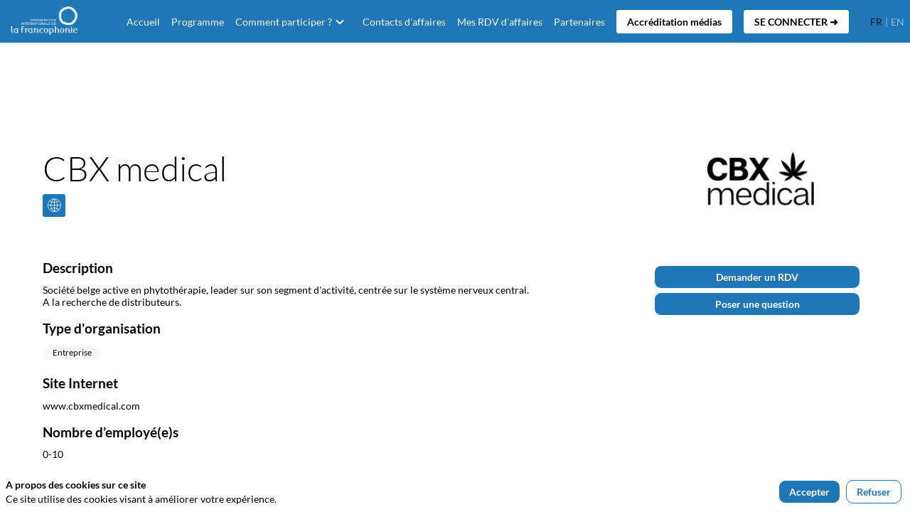

--- FILE ---
content_type: text/html; charset=utf-8
request_url: https://missions-economiques.roumanie.francophonie.org/partner/ef4c815f-facf-ee11-85fa-0022488a6322/cbx-medical-
body_size: 36279
content:
<!DOCTYPE html>
                        <html lang="fr" prefix="og: http://ogp.me/ns#">
                            <head>
        <link rel="preload" crossorigin="anonymous" href="https://assets.inwink.com/lib/20260120-25214-36f669dc1b3b06850043.css" as="style" />
<link rel="prefetch" crossorigin="anonymous" href="https://assets.inwink.com/lib/c-20260120-28328-0ee2b8d4cf8dc95b1a42.css" as="style" />
<link rel="prefetch" crossorigin="anonymous" href="https://assets.inwink.com/lib/c-20260120-87896-933101cef1543b37fec5.css" as="style" />
<link rel="prefetch" crossorigin="anonymous" href="https://assets.inwink.com/lib/c-20260120-47509-bce43730377160bdc38e.css" as="style" />
<link rel="prefetch" crossorigin="anonymous" href="https://assets.inwink.com/lib/c-20260120-87766-560ad9d6baa81ffdfccb.css" as="style" />
<link rel="prefetch" crossorigin="anonymous" href="https://assets.inwink.com/lib/c-20260120-92760-d945e4eee53ae3748d32.css" as="style" />
<link rel="prefetch" crossorigin="anonymous" href="https://assets.inwink.com/lib/c-20260120-41422-4b12566649265a0729a2.css" as="style" />
<link rel="preload" crossorigin="anonymous" href="https://assets.inwink.com/lib/c-20260120-15560-93b5a63d14fae9378c0b.css" as="style" />
<link rel="preload" crossorigin="anonymous" href="https://assets.inwink.com/lib/c-20260120-87234-93b5a63d14fae9378c0b.css" as="style" />
<link rel="preload" crossorigin="anonymous" href="/theme.css?version=2026-01-20T10%3A32%3A07.982Z&from=2023-12-22T11:57:10.38" as="style" />
<link rel="preload" crossorigin="anonymous" href="https://assets.inwink.com/lib/st-comps-20260120-01e6cbcce8bfb53da40a.js" as="script" />
<link rel="preload" crossorigin="anonymous" href="https://assets.inwink.com/lib/st-pages-20260120-7205bb28316436e16ad3.js" as="script" />
<link rel="preload" crossorigin="anonymous" href="https://assets.inwink.com/lib/st-vendors-r-20260120-ab397675bf34d726963a.js" as="script" />
<link rel="preload" crossorigin="anonymous" href="https://assets.inwink.com/lib/st-vendors-20260120-a0e80c5508bb97eaddc4.js" as="script" />
<link rel="preload" crossorigin="anonymous" href="https://assets.inwink.com/lib/st-iw-20260120-1ada9886a337e3cabf18.js" as="script" />
<link rel="preload" crossorigin="anonymous" href="https://assets.inwink.com/lib/20260120-b4dc6672d626edbb30ab.js" as="script" />
<link rel="prefetch" crossorigin="anonymous" href="https://assets.inwink.com/lib/20260120-244cbdbff9a7dc9199cc.js" as="script" />
<link rel="prefetch" crossorigin="anonymous" href="https://assets.inwink.com/lib/20260120-748c9d947c4cd459255f.js" as="script" />
<link rel="prefetch" crossorigin="anonymous" href="https://assets.inwink.com/lib/20260120-621d17b115ac67f22aa3.js" as="script" />
<link rel="prefetch" crossorigin="anonymous" href="https://assets.inwink.com/lib/20260120-2b59235f1700ffeee382.js" as="script" />
<link rel="prefetch" crossorigin="anonymous" href="https://assets.inwink.com/lib/20260120-92a205bf12c9f6036b8b.js" as="script" />
<link rel="prefetch" crossorigin="anonymous" href="https://assets.inwink.com/lib/20260120-d44be381a3801b822690.js" as="script" />
<link rel="prefetch" crossorigin="anonymous" href="https://assets.inwink.com/lib/20260120-2110df1eb3d95b86ef0f.js" as="script" />
<link rel="prefetch" crossorigin="anonymous" href="https://assets.inwink.com/lib/20260120-3e8cc4a16afa8055706a.js" as="script" />
<link rel="prefetch" crossorigin="anonymous" href="https://assets.inwink.com/lib/20260120-d0aab2a579fdcf9a1d35.js" as="script" />
<link rel="prefetch" crossorigin="anonymous" href="https://assets.inwink.com/lib/20260120-683ee60ff1ee095e85b9.js" as="script" />
<link rel="prefetch" crossorigin="anonymous" href="https://assets.inwink.com/lib/20260120-8f426f87e47eb60e266a.js" as="script" />
<link rel="prefetch" crossorigin="anonymous" href="https://assets.inwink.com/lib/20260120-113dc6d67dd6d74723ff.js" as="script" />
<link rel="prefetch" crossorigin="anonymous" href="https://assets.inwink.com/lib/20260120-3fc4048ad9aa0981d60b.js" as="script" />
<link rel="prefetch" crossorigin="anonymous" href="https://assets.inwink.com/lib/20260120-d6326aa2e6df4cc218fe.js" as="script" />
<link rel="prefetch" crossorigin="anonymous" href="https://assets.inwink.com/lib/20260120-59c4507828c447c77313.js" as="script" />
<link rel="prefetch" crossorigin="anonymous" href="https://assets.inwink.com/lib/20260120-4cdc9847eb2800ad9343.js" as="script" />
<link rel="prefetch" crossorigin="anonymous" href="https://assets.inwink.com/lib/20260120-2302c8123d772220834b.js" as="script" />
<link rel="prefetch" crossorigin="anonymous" href="https://assets.inwink.com/lib/20260120-d8e7e63b16772d0b9395.js" as="script" />
<link rel="prefetch" crossorigin="anonymous" href="https://assets.inwink.com/lib/20260120-f2a2705f8d111c70510c.js" as="script" />
<link rel="prefetch" crossorigin="anonymous" href="https://assets.inwink.com/lib/20260120-2fa0c153d16ba0a7af37.js" as="script" />
<link rel="prefetch" crossorigin="anonymous" href="https://assets.inwink.com/lib/20260120-ad6cbab53879e4e4baf2.js" as="script" />
<link rel="prefetch" crossorigin="anonymous" href="https://assets.inwink.com/lib/20260120-895dd5db377ccdb2ed05.js" as="script" />
<link rel="prefetch" crossorigin="anonymous" href="https://assets.inwink.com/lib/20260120-9eff85c5d1575639cbe7.js" as="script" />
<link rel="prefetch" crossorigin="anonymous" href="https://assets.inwink.com/lib/20260120-5d7c201d02ff957ab813.js" as="script" />
<link rel="prefetch" crossorigin="anonymous" href="https://assets.inwink.com/lib/20260120-e8dbbf7e4abaece44297.js" as="script" />
<link rel="prefetch" crossorigin="anonymous" href="https://assets.inwink.com/lib/20260120-b154bf439b4607d956b5.js" as="script" />
<link rel="preload" crossorigin="anonymous" href="https://assets.inwink.com/lib/20260120-244cbdbff9a7dc9199cc.js" as="script" />
<link rel="preload" crossorigin="anonymous" href="https://assets.inwink.com/lib/20260120-683ee60ff1ee095e85b9.js" as="script" />
<link rel="preload" crossorigin="anonymous" href="https://assets.inwink.com/lib/20260120-56fce8c9506659ec6365.js" as="script" />
<link rel="preload" crossorigin="anonymous" href="https://assets.inwink.com/lib/20260120-a20237ce029abbe4ee20.js" as="script" />
<link rel="preload" crossorigin="anonymous" href="https://assets.inwink.com/lib/20260120-9518d43b9ef1661b378a.js" as="script" />
<link rel="preload" crossorigin="anonymous" href="https://assets.inwink.com/lib/20260120-75356eb58420a6a77023.js" as="script" />
<link rel="preload" crossorigin="anonymous" href="https://assets.inwink.com/lib/20260120-cae5447cc9a8e26848f6.js" as="script" />
<link rel="preload" crossorigin="anonymous" href="https://assets.inwink.com/lib/20260120-78ed193766951536c2fe.js" as="script" />
<link rel="preload" crossorigin="anonymous" href="https://assets.inwink.com/lib/20260120-132e4532fba24251c36b.js" as="script" />
<link rel="preload" crossorigin="anonymous" href="https://assets.inwink.com/lib/20260120-01da8eb3fe993d547adf.js" as="script" />
<link rel="preload" crossorigin="anonymous" href="https://assets.inwink.com/lib/20260120-795ac7d212fbca082a86.js" as="script" />
<link rel="preload" crossorigin="anonymous" href="https://assets.inwink.com/lib/20260120-f5316443128b5b9d30de.js" as="script" />
<link rel="preload" crossorigin="anonymous" href="https://assets.inwink.com/lib/20260120-430713c33369348ffcc3.js" as="script" />
<link rel="preload" crossorigin="anonymous" href="https://assets.inwink.com/lib/20260120-0cb20dc4ad576141cde7.js" as="script" />
<link rel="preload" crossorigin="anonymous" href="https://assets.inwink.com/lib/20260120-d6c412241b3f6fce6ae9.js" as="script" />
<link rel="preload" crossorigin="anonymous" href="https://assets.inwink.com/lib/20260120-2e8bcc003d43f29f8287.js" as="script" />
<link rel="preload" crossorigin="anonymous" href="https://assets.inwink.com/lib/20260120-f29153a4b062ce7b5d82.js" as="script" />
<link rel="preload" crossorigin="anonymous" href="/iwsd/ed.js?version=2026-01-20T10%3A32%3A07.982Z&from=2025-01-22T16%3A22%3A12.3" as="script" />
<link rel="preload" crossorigin="anonymous" href="/iwsd/ses.js?version=2026-01-20T10%3A32%3A07.982Z&from=2025-10-02T15%3A05%3A22.270Z" as="script" />
<link rel="preload" crossorigin="anonymous" href="/iwsd/exh.js?version=2026-01-20T10%3A32%3A07.982Z&from=2024-06-27T06%3A03%3A23.700Z" as="script" />
<link rel="preload" crossorigin="anonymous" href="/iwsd/etml.js?version=2026-01-20T10%3A32%3A07.982Z&from=2024-03-26T05%3A17%3A05.050Z" as="script" />
<link rel="preload" crossorigin="anonymous" href="/iwsd/tpl.js?version=2026-01-20T10%3A32%3A07.982Z&from=2025-01-27T13%3A29%3A21.260Z" as="script" />
<link rel="preload" crossorigin="anonymous" href="/iwsd/ftpl.js?version=2026-01-20T10%3A32%3A07.982Z&from=2026-01-21T07%3A34%3A06.240Z" as="script" />
<link rel="preload" crossorigin="anonymous" href="/iwsd/ls.js?version=2026-01-20T10%3A32%3A07.982Z&from=2026-01-21T09%3A26%3A02.498Z" as="script" />
<link rel="preload" crossorigin="anonymous" href="/iwsd/sv.js?version=2026-01-20T10%3A32%3A07.982Z&from=2023-11-22T18%3A30%3A43.730Z" as="script" />
<link rel="preload" crossorigin="anonymous" href="https://assets.inwink.com/lib/appbundle-20260120-56953a19b1883cc0f516.js" as="script" />

        <link rel="prefetch" crossorigin="anonymous" href="https://assets.inwink.com/assets/fonts/inwink/inwinkpictos.css?ts=icons202601201022" as="font" /> 
        <link rel="prefetch" crossorigin="anonymous" href="https://assets.inwink.com/assets/styles/react-slick.css" as="style" />
        <meta charset="UTF-8" />
        <meta name="viewport" content="width=device-width, initial-scale=1" />
        <meta http-equiv="X-UA-Compatible" content="IE=edge" />
        <meta property="og:site_name" content="Mission Économique & Commerciale en Europe Centrale et Orientale" /><title data-react-helmet="true">CBX medical </title><meta data-react-helmet="true" name="description" content="Société belge active en phytothérapie, leader sur son segment d&#x27;activité, centrée sur le système nerveux central.
A la recherche de distributeurs."/><meta data-react-helmet="true" property="og:title" content="MISSION ÉCONOMIQUE &amp; COMMERCIALE EN EUROPE CENTRALE ET ORIENTALE"/><meta data-react-helmet="true" property="twitter:title" content="MISSION ÉCONOMIQUE &amp; COMMERCIALE EN EUROPE CENTRALE ET ORIENTALE"/><meta data-react-helmet="true" property="og:description" content="Après plusieurs missions en Asie du Sud Est, en Afrique centrale et au Liban, l&#x27;Organisation internationale de la Francophonie (OIF) organise, en collaboration avec les autorités roumaines et ses partenaires techniques, une nouvelle mission économique en Europe centrale et orientale à Bucarest en Roumanie du 27 au 29 mars 2024. "/><meta data-react-helmet="true" property="twitter:description" content="Après plusieurs missions en Asie du Sud Est, en Afrique centrale et au Liban, l&#x27;Organisation internationale de la Francophonie (OIF) organise, en collaboration avec les autorités roumaines et ses partenaires techniques, une nouvelle mission économique en Europe centrale et orientale à Bucarest en Roumanie du 27 au 29 mars 2024. "/><meta data-react-helmet="true" property="og:image" content="https://cdn-assets.inwink.com/2116b7f7-5a7d-ee11-8925-0022487f1040-public/assets/pictures/mission-francophonie-roumanie-1200-6301.png"/><meta data-react-helmet="true" property="twitter:image" content="https://cdn-assets.inwink.com/2116b7f7-5a7d-ee11-8925-0022487f1040-public/assets/pictures/mission-francophonie-roumanie-1200-6301.png"/><meta data-react-helmet="true" property="twitter:card" content="summary_large_image"/><meta data-react-helmet="true" property="og:url" content="https://missions-economiques.roumanie.francophonie.org/"/><meta data-react-helmet="true" property="twitter:url" content="https://missions-economiques.roumanie.francophonie.org/"/><meta data-react-helmet="true" property="og:type" content="website"/><meta name="mobile-web-app-capable" content="yes" /><link rel="manifest" href="/manifest.json" /><link href="https://cdn-assets.inwink.com/94b6e2cb-f5f5-ec11-b47a-a04a5e7cf9da-public/assets/pictures-thumbs/Logo_OIF_couleur%2520(1).png" rel="icon" type="image/x-icon" /><link href="https://cdn-assets.inwink.com/94b6e2cb-f5f5-ec11-b47a-a04a5e7cf9da-public/assets/pictures-thumbs/Logo_OIF_couleur%2520(1).png" rel="apple-touch-icon" /><link data-react-helmet="true" rel="alternate" hreflang="x-default" href="https://missions-economiques.roumanie.francophonie.org/partner/ef4c815f-facf-ee11-85fa-0022488a6322/cbx-medical-"/><link data-react-helmet="true" rel="alternate" hreflang="fr" href="https://missions-economiques.roumanie.francophonie.org/fr/partner/ef4c815f-facf-ee11-85fa-0022488a6322/cbx-medical-"/><link data-react-helmet="true" rel="alternate" hreflang="en" href="https://missions-economiques.roumanie.francophonie.org/en/partner/ef4c815f-facf-ee11-85fa-0022488a6322/cbx-medical-"/><link data-react-helmet="true" rel="canonical" href="https://missions-economiques.roumanie.francophonie.org/fr/partner/ef4c815f-facf-ee11-85fa-0022488a6322/cbx-medical-"/><style>body,html{ width:100%; height:100%; position:relative; margin:0; padding:0; background-color : #E4E4E4; overflow: hidden; font-size: 14px; } @media all and (display-mode: standalone) { body { background-color: #000; } } * { box-sizing: border-box; } body,html,input,textarea,keygen,select,button,a { font-family: LATO} h1,h2,h3,h4,h5,h6,label,.headline,button,a[role=button] { font-family: LATO} h1, h2, h3, h4, h5, h6{ margin: 0 0 0.2em 0; } #appsplash { z-index:9999; } html #appsplash .splash { box-sizing: border-box; position: fixed; z-index: 9999; width: 100%; height: 100%; left: 0; top: 0; background-color: #fafafa; color: #1f77b7; display: -webkit-flex; display: flex; flex-flow: column nowrap; align-items: center; justify-content: center; font-size: 14pt; text-transform: uppercase; transition: opacity 600ms ease-out; } .splash .splashcontent { width: 800px; box-sizing: border-box; max-width: 100%; margin: 0 auto; padding : 20px; display: -webkit-flex; display: flex; flex-flow: column nowrap; align-items: center; justify-content: center; } .splash .splashcontent img { max-width: 80%; height: auto !important; min-height: 1px; display: block; margin: auto; } .splash.hidden { opacity: 0; pointer-events: none; } .splash.hidden:not(.dismissed) { transition: opacity ease-in 1s; } .splash.dismissed { transition: none; } #approot, .approot { width: 100%; height:100%; left:0; top:0; overflow: hidden; position: absolute; } .loaderindicator.ring { display: -webkit-flex; display: flex; align-items: center; } .loaderindicator.ring .spinner{ margin-left: 8px; display: block; border-radius: 50%; width: 20px; height: 20px; min-width: 20px; min-height: 20px; border: 4px solid rgba(31, 119, 183, 0.4); border-top-color: rgba(31, 119, 183, 0.8); animation: loaderspin 1s infinite linear; flex-shrink: 0; } .loaderindicator.ring.big .spinner{ border-width: 6px; width: 40px; height: 40px; min-width: 40px; min-height: 40px; } @-webkit-keyframes loaderspin { from { -webkit-transform: rotate(0deg); } to { -webkit-transform: rotate(360deg); } } @keyframes loaderspin { from { transform: rotate(0deg); } to { transform: rotate(360deg); } }</style>
        <link href='https://cdn-assets.inwink.com/backoffice-public/assets/Fonts/Lato/Lato.css' rel='stylesheet' type='text/css' />
        <link rel="prefetch" crossorigin="anonymous" href="/bootstrap.js?v=2026-01-20T10%3A32%3A07.982Z" as="script" />        
        <link rel="preload" crossorigin="anonymous" href="https://assets.inwink.com/lib/20260120-606d9d6a412bd32b3f1a.js" as="script" />
<link rel="preload" crossorigin="anonymous" href="https://assets.inwink.com/lib/20260120-bd5787195dec26437ff5.js" as="script" />
<link rel="preload" crossorigin="anonymous" href="https://assets.inwink.com/lib/20260120-e68119426b674933721a.js" as="script" />
<link rel="preload" crossorigin="anonymous" href="https://assets.inwink.com/lib/20260120-2f3ef7cbb16ab6bfff21.js" as="script" />
<link crossorigin="anonymous" href="https://assets.inwink.com/lib/20260120-25214-36f669dc1b3b06850043.css" rel="stylesheet" />
<link crossorigin="anonymous" href="https://assets.inwink.com/lib/c-20260120-28328-0ee2b8d4cf8dc95b1a42.css" rel="stylesheet" />
<link crossorigin="anonymous" href="https://assets.inwink.com/lib/c-20260120-87896-933101cef1543b37fec5.css" rel="stylesheet" />
<link crossorigin="anonymous" href="https://assets.inwink.com/lib/c-20260120-47509-bce43730377160bdc38e.css" rel="stylesheet" />
<link crossorigin="anonymous" href="https://assets.inwink.com/lib/c-20260120-87766-560ad9d6baa81ffdfccb.css" rel="stylesheet" />
<link crossorigin="anonymous" href="https://assets.inwink.com/lib/c-20260120-92760-d945e4eee53ae3748d32.css" rel="stylesheet" />
<link crossorigin="anonymous" href="https://assets.inwink.com/lib/c-20260120-41422-4b12566649265a0729a2.css" rel="stylesheet" />
<link crossorigin="anonymous" href="https://assets.inwink.com/lib/c-20260120-15560-93b5a63d14fae9378c0b.css" rel="stylesheet" />
<link crossorigin="anonymous" href="https://assets.inwink.com/lib/c-20260120-87234-93b5a63d14fae9378c0b.css" rel="stylesheet" />
<link crossorigin="anonymous" href="/theme.css?version=2026-01-20T10%3A32%3A07.982Z&from=2023-12-22T11:57:10.38" rel="stylesheet" />
     
        <script src="/bootstrap.js?v=2026-01-20T10%3A32%3A07.982Z"></script>               
    </head>
                            <body>
                                               
    <link crossorigin="anonymous" href="https://assets.inwink.com/assets/styles/react-slick.css" rel="stylesheet" />
    <link crossorigin="anonymous" href="https://assets.inwink.com/assets/fonts/inwink/inwinkpictos.css?ts=icons202601201022" rel="stylesheet" />  
         
                                <div id="approot"><!--$--><div class="approot"><div class="app-shell event-2116b7f7-5a7d-ee11-8925-0022487f1040  "><div class="app-shell-data "><div class="visualconfiguration empty"><style>html, body { } </style><div class="fonttheme"><link href="https://cdn-assets.inwink.com/backoffice-public/assets/Fonts/Lato/Lato.css" rel="stylesheet" type="text/css"/><style>body,html,input,textarea,keygen,select,button,a { font-family: LATO} h1,h2,h3,h4,h5,h6,label,.headline,button,a[role=button] { font-family: LATO}</style></div></div><div class="app-layout hydrating event-shard event-2116b7f7-5a7d-ee11-8925-0022487f1040"><div class="app-content"><div class="app-header " style="background-color:#1f77b7;color:white"><div class="app-header-content"><div class="pagetitle withlogo withheaderitems align-right" id="appheadercontent"><a class="header-logo mainlogo" aria-label="" href="/fr"><img src="https://cdn-assets.inwink.com/94b6e2cb-f5f5-ec11-b47a-a04a5e7cf9da-public/assets/pictures/Logo_OIF_blanc%2520(1)1.png" alt=""/></a><div class="title"><div class="pagetitle-content">Mission Économique &amp; Commerciale en Europe Centrale et Orientale</div></div><div class="menu" id="appheadermenu"><div class="links-list"><div class="menuitem level-1 " id="appheadermenu-menuitem-target-home"><a class="iconlink headline headline  level-1 link-inwink" role="default" aria-label="Accueil" href="/fr"><span>Accueil</span></a></div><div class="menuitem level-1 " id="appheadermenu-menuitem-content-memo-programme"><a class="iconlink headline headline  level-1 link-inwink" role="link" aria-label="Programme" href="/fr/content/memo-programme"><span>Programme</span></a></div><div class="menuitem level-1 " id="appheadermenu-menuitem-item-2"><a class="iconlink headline headline  level-1 no-link" role="link"><span>Comment participer ?</span><div class="sub-menu-button"><div><button id="icon" aria-haspopup="true" aria-expanded="false" type="button"><i class="inwink-chevron-down"></i></button></div></div></a><div class="sub-menu-modal-content hidden app-header bloctheme-2116b7f7-5a7d-ee11-8925-0022487f1040" style="background-color:#1f77b7;color:white"><div class="sub-menu-items menu"><div class="links-list"><div class="menuitem level-2 " id="appheadermenu-menuitem-content-modalites-de-participation"><a class="iconlink headline  submenu  level-2 link-inwink" role="link" aria-label="Modalités de participation" tabindex="1" href="/fr/content/modalites-de-participation"><span>Modalités de participation</span></a></div><div class="menuitem level-2 " id="appheadermenu-menuitem-target-allsessions"><a class="iconlink headline  submenu  level-2 link-inwink" role="default" aria-label="Calendrier" tabindex="2" href="/fr/sessions"><span>Calendrier</span></a></div><div class="menuitem level-2 " id="appheadermenu-menuitem-content-practical-information"><a class="iconlink headline  submenu  level-2 link-inwink" role="link" aria-label="Informations pratiques" tabindex="3" href="/fr/content/practical-information"><span>Informations pratiques</span></a></div><div class="menuitem level-2 " id="appheadermenu-menuitem-content-documentation"><a class="iconlink headline  submenu  level-2 link-inwink" role="link" aria-label="Documentation" tabindex="4" href="/fr/content/documentation"><span>Documentation</span></a></div><div class="menuitem level-2 " id="appheadermenu-menuitem-content-contacts"><a class="iconlink headline  submenu  level-2 link-inwink" role="link" aria-label="Contacts" tabindex="5" href="/fr/content/contacts"><span>Contacts</span></a></div></div></div></div></div><div class="menuitem level-1 " id="appheadermenu-menuitem-target-allexhibitors"><a class="iconlink headline headline  level-1 link-inwink" role="link" aria-label="Contacts d&#x27;affaires" href="/fr/partners"><span>Contacts d&#x27;affaires</span></a></div><div class="menuitem level-1 " id="appheadermenu-menuitem-target-me/agenda"><a class="iconlink headline headline  level-1 link-inwink" role="link" aria-label="Mes RDV d&#x27;affaires" href="/fr/me/agenda"><span>Mes RDV d&#x27;affaires</span></a></div><div class="menuitem level-1 " id="appheadermenu-menuitem-content-les-partenaires"><a class="iconlink headline headline  level-1 link-inwink" role="link" aria-label="Partenaires" href="/fr/content/les-partenaires"><span>Partenaires</span></a></div><div class="menuitem level-1 " id="appheadermenu-menuitem-content-accreditation-medias"><a class="iconlink headline headline  level-1 link-inwink" role="button" aria-label="Accréditation médias" href="/fr/content/accreditation-medias"><span>Accréditation médias</span></a></div><div class="menuitem level-1 " id="appheadermenu-menuitem-item-7"><a class="iconlink headline headline  level-1" aria-label="SE CONNECTER ➜" role="button"><span>SE CONNECTER ➜</span></a></div></div></div><div class="menu-languages"><div class="lng clickable current"><span style="color:#051b2b">fr</span></div><div class="lng clickable"><span>en</span></div></div></div></div></div><section id="main-content" class="app-pages event-pages"><div class="app-page-wrapper bloc-defaultbg transition-entered"><div class="app-page exhibitordetailpage"><div class="dynamicpage dynamicpage-exhibitordetail" style="background-repeat:no-repeat;background-size:cover;background-position:center"><script type="application/ld+json">{"@context":"http://schema.org","@type":"Event","name":"Mission Économique & Commerciale en Europe Centrale et Orientale","description":"Après plusieurs missions en Asie du Sud Est, en Afrique centrale et au Liban, l'Organisation internationale de la Francophonie (OIF) organise une nouvelle mission économique en Europe centrale et orientale à Bucarest en Roumanie du 27 au 29 mars 2024. Cette mission s’inscrit dans la Stratégie économique pour la Francophonie 2020-2025 qui vise à intensifier les échanges commerciaux et d’investissement entre ses 88 Etats et gouvernements membres. Cette mission rassemble un forum économique de haut niveau et des sessions de mise en relation d’affaires entre entreprises, en particulier dans les secteurs agro-alimentaire, du numérique - et notamment de la cybersécurité et de l’industrie des jeux vidéo, de l’énergie verte et de l’industrie médicale. La mission inclut un dispositif d’accompagnement par des experts, des visites de sites d’entreprises et des opportunités de réseautage, afin d’identifier et de concrétiser des opportunités commerciales et d’investissement.","eventAttendanceMode":"http://schema.org/OfflineEventAttendanceMode","eventStatus":"http://schema.org/EventScheduled","startDate":"2024-03-27T09:00:00+02:00","endDate":"2024-03-29T18:00:00+02:00","location":{"@type":"Place","address":{"@type":"PostalAddress"},"url":"https://missions-economiques.roumanie.francophonie.org"},"image":"https://storageprdv2inwink.blob.core.windows.net/2116b7f7-5a7d-ee11-8925-0022487f1040-public/assets/pictures/mission-francophonie-roumanie-1200-6302.png"}</script><div class="dynamicpage-blocscontainer dynamicpage-maincontent"><div class="dynamicpage-scrollcontent "><div id="bl-891209e7-f32b-4110-9212-d2b880433c87" class="dynamicbloc-wrapper bloctheme bloctheme-2116b7f7-5a7d-ee11-8925-0022487f1040 bloctheme-whitebloc hydrating smallmargin"><div class="dynamicbloc-wrapper-contentcontainer dynamicbloc-wrapper-contentblocs"><div id="ct-85a8eaa1-0413-4471-b13d-9b33bd43366d" class="dynamic-bloc-entitydetail  dynamicbloc-contentwrapper bloc-entitydetail headerpos-top onsmall-align-center"><div class="dynamiccontentbloc"><div class="bloc-header"><div class=""></div></div><div class="bloc-content"><div class="empty" style="display:none">No content to show...</div></div></div><div class="iw-clearfix"></div><style>#ct-85a8eaa1-0413-4471-b13d-9b33bd43366d section, #ct-85a8eaa1-0413-4471-b13d-9b33bd43366d .bloc-header { margin-bottom: 0px; } #ct-85a8eaa1-0413-4471-b13d-9b33bd43366d .bloc-content { display:none; }</style></div></div></div><div id="bl-118a572f-08ff-4049-c499-103e8c16b66a" class="dynamicbloc-wrapper bloctheme bloctheme-2116b7f7-5a7d-ee11-8925-0022487f1040 bloctheme-whitebloc hydrating"><style>.dynamicbloc-wrapper.bloctheme.bloctheme-primarycolorbloc{ border-bottom-left-radius: 80px !important; border-bottom-right-radius: 80px !important; } .logo-text{ color: black !important; } h1{ color: black !important; } #bl-118a572f-08ff-4049-c499-103e8c16b66a { min-height: 100vh; } .icon.inwink-email.bloc-accentbg { display: none; }</style><div class="dynamicbloc-wrapper-contentcontainer dynamicbloc-wrapper-contentblocs"><div id="ct-207af77c-93ac-43ea-8201-de9cc7eb47b6" class="dynamic-bloc-entitydetail  dynamicbloc-contentwrapper bloc-entitydetail headerpos-right headersize-tall"><div class="dynamiccontentbloc"><div class="bloc-header"><div class=" logo"><div class=" logo-photo" style="background-image:url(&quot;https://cdn-assets.inwink.com/073d8558-b0cb-4982-9cb9-b35283464774/7f594234-13f5-418f-a7d3-7a7831ba655b1&quot;)"></div></div></div><div class="bloc-content"><div class="bloc-content"><h1 class=""><span class="fieldval"><span class="fieldtext">CBX medical </span></span></h1><div class="sociallinks "><div class="sociallink clickable"><i class="icon inwink-web bloc-accentbg"></i> <span class="label">www.cbxmedical.com</span></div><div class="sociallink clickable"><i class="icon inwink-email bloc-accentbg"></i> <span class="label">lionel@cbxmedical.com</span></div></div><partenariatcommercialrecherch class=""></partenariatcommercialrecherch><div class="empty" style="display:none">No content to show...</div></div></div></div><div class="iw-clearfix"></div><style>#ct-207af77c-93ac-43ea-8201-de9cc7eb47b6 { margin-bottom: 0; } #ct-207af77c-93ac-43ea-8201-de9cc7eb47b6 .bloc-content:not(.session-detail) { align-self: center; } #ct-207af77c-93ac-43ea-8201-de9cc7eb47b6 .bloc-header .logo { width: 250px; height: 150px; } #ct-207af77c-93ac-43ea-8201-de9cc7eb47b6 .bloc-content .sociallinks, #ct-207af77c-93ac-43ea-8201-de9cc7eb47b6 .bloc-content .themeslist .items { justify-content: flex-start; margin-top: 10px; } #ct-207af77c-93ac-43ea-8201-de9cc7eb47b6 .bloc-content .themeslist { margin-top: 1.3em; } #ct-207af77c-93ac-43ea-8201-de9cc7eb47b6 .bloc-content .themeslist .items { display: flex; } @media (max-width: 767px) { #ct-207af77c-93ac-43ea-8201-de9cc7eb47b6 .bloc-header { margin-bottom: 1em; } #ct-207af77c-93ac-43ea-8201-de9cc7eb47b6 .bloc-content h1 { text-align: center; } #ct-207af77c-93ac-43ea-8201-de9cc7eb47b6 .bloc-content .sociallinks, #ct-207af77c-93ac-43ea-8201-de9cc7eb47b6 .bloc-content .themeslist .items { justify-content: center; margin-top: 20px; } } #bl-118a572f-08ff-4049-c499-103e8c16b66a #ct-207af77c-93ac-43ea-8201-de9cc7eb47b6 .bloc-header { background-color: white; padding: 1em; margin-bottom: 1em; }</style></div><div id="ct-011411f5-9df2-4d41-9264-3bedb860f7af" class="dynamic-bloc-entitydetail  dynamicbloc-contentwrapper bloc-entitydetailv2 headerpos-right headersize-tall"><div class="dynamiccontentbloc"><style>#bl-118a572f-08ff-4049-c499-103e8c16b66a .bloc-actions button, #bl-118a572f-08ff-4049-c499-103e8c16b66a .bloc-actions a[role="button"] { width: 100%; margin: 5px 0px 0px 0px; text-align: center; } #bl-118a572f-08ff-4049-c499-103e8c16b66a .loaderindicator-content { margin: auto; } #ct-011411f5-9df2-4d41-9264-3bedb860f7af { margin-top: 0; } #ct-011411f5-9df2-4d41-9264-3bedb860f7af .bloc-content { margin-top: 0.3rem; }</style><header class="bloc-header"><h2 class="bloc-title"> <span class="text bloctitle" style="color:#101010"></span></h2><div class="bloc-separator"></div><div class="bloc-actions header-actions multiple-actions"></div></header><div class="bloc-content"><section class="bloc-content group-root"><section class="group group"><section class="group-field group-field"><h4 class="group-field-title bloc-accent group-field-title bloc-accent"><span class="fieldval"><span class="fieldtext"><span>Description</span></span></span></h4><div class="group-field group-field"><span class="fieldval"><span class="fieldtext">Société belge active en phytothérapie, leader sur son segment d'activité, centrée sur le système nerveux central.
A la recherche de distributeurs.</span></span></div></section><section class="group-field group-field"><h4 class="group-field-title bloc-accent group-field-title bloc-accent"><span class="fieldval"><span class="fieldtext"><span>Type d'organisation</span></span></span></h4><section class="tagslist group-field"><div class="tagslist-items"><div class="tag bloc-lightbg keywordbubble clickable">Entreprise</div></div></section></section><section class="group-field group-field"><h4 class="group-field-title bloc-accent group-field-title bloc-accent"><span class="fieldval"><span class="fieldtext"><span>Site Internet</span></span></span></h4><div class="group-field group-field"><span class="fieldval"><span class="fieldtext">www.cbxmedical.com</span></span></div></section><section class="group-field group-field"><h4 class="group-field-title bloc-accent group-field-title bloc-accent"><span class="fieldval"><span class="fieldtext"><span>Nombre d’employé(e)s</span></span></span></h4><div class="group-field group-field"><span class="fieldval"><span class="fieldtext">0-10</span></span></div></section><section class="group-field group-field"><h4 class="group-field-title bloc-accent group-field-title bloc-accent"><span class="fieldval"><span class="fieldtext"><span>Priorité 1</span></span></span></h4><section class="tagslist group-field"><div class="tagslist-items"><div class="tag bloc-lightbg keywordbubble clickable">EXPORT - Recherche d’agents / distributeurs</div></div></section></section><section class="group-field group-field"><h4 class="group-field-title bloc-accent group-field-title bloc-accent"><span class="fieldval"><span class="fieldtext"><span>Priorité 2</span></span></span></h4><section class="tagslist group-field"><div class="tagslist-items"><div class="tag bloc-lightbg keywordbubble clickable">AUTRE - Création de co-entreprise / partenaire industriel</div></div></section></section><section class="group-field group-field"><h4 class="group-field-title bloc-accent group-field-title bloc-accent"><span class="fieldval"><span class="fieldtext"><span>Priorité 3</span></span></span></h4><section class="tagslist group-field"><div class="tagslist-items"><div class="tag bloc-lightbg keywordbubble clickable">IMPORT - Achat de produits transformés / consommables</div></div></section></section></section></section></div></div><div class="iw-clearfix"></div><div class="bloc-actions bottom-actions"></div><style>#bl-118a572f-08ff-4049-c499-103e8c16b66a .bloc-actions button, #bl-118a572f-08ff-4049-c499-103e8c16b66a .bloc-actions a[role="button"] { width: 100%; margin: 5px 0px 0px 0px; text-align: center; } #bl-118a572f-08ff-4049-c499-103e8c16b66a .loaderindicator-content { margin: auto; } #ct-011411f5-9df2-4d41-9264-3bedb860f7af { margin-top: 0; } #ct-011411f5-9df2-4d41-9264-3bedb860f7af .bloc-content { margin-top: 0.3rem; }</style></div></div></div><div id="bl-cb9d715d-40df-4893-ae77-8f3b22edbf58" class="dynamicbloc-wrapper bloctheme bloctheme-2116b7f7-5a7d-ee11-8925-0022487f1040  hydrating"><div class="dynamicbloc-wrapper-contentcontainer dynamicbloc-wrapper-contentblocs"><div class="empty"></div></div></div><div id="bl-b98baeb0-b0cd-4123-cd68-dfd842c79085" class="dynamicbloc-wrapper bloctheme bloctheme-2116b7f7-5a7d-ee11-8925-0022487f1040 bloctheme-lightgreybloc hydrating"><div class="dynamicbloc-wrapper-contentcontainer dynamicbloc-wrapper-contentblocs"><div class="empty"></div></div></div><div id="bl-89fc060c-ffd7-4a31-d32a-859ae59410d1" class="dynamicbloc-wrapper bloctheme bloctheme-2116b7f7-5a7d-ee11-8925-0022487f1040 bloctheme-lightgreybloc hydrating"><div class="dynamicbloc-wrapper-contentcontainer dynamicbloc-wrapper-contentblocs"><div class="empty"></div></div></div><div id="bl-72da1097-ce04-44c7-eb7f-ac40c1cf534c" class="dynamicbloc-wrapper bloctheme bloctheme-2116b7f7-5a7d-ee11-8925-0022487f1040 bloctheme-whitebloc hydrating"><div class="dynamicbloc-wrapper-contentcontainer dynamicbloc-wrapper-contentblocs"><div class="empty"></div></div></div><div id="bl-1d8ecfe0-c66e-479c-9dee-ffd4cebad2e1" class="dynamicbloc-wrapper bloctheme bloctheme-2116b7f7-5a7d-ee11-8925-0022487f1040 bloctheme-lightgreybloc hydrating"><div class="dynamicbloc-wrapper-contentcontainer dynamicbloc-wrapper-contentblocs"><div class="empty"></div></div></div><div id="bl-87e85d5d-da3e-43ad-814c-00c13c325df7" class="dynamicbloc-wrapper bloctheme bloctheme-2116b7f7-5a7d-ee11-8925-0022487f1040  hydrating"><div class="dynamicbloc-wrapper-contentcontainer dynamicbloc-wrapper-contentblocs"><div class="empty"></div></div></div><div class="dynamicpage-scrollcontent-footer"><div id="bl-c5f28dcc-d6aa-409b-8a1f-2a890c9fdb30" class="dynamicbloc-wrapper bloctheme bloctheme-2116b7f7-5a7d-ee11-8925-0022487f1040 bloctheme-primarycolorbloc hydrating bloclayout-flex300 bloc-footer"><style>#bl-c5f28dcc-d6aa-409b-8a1f-2a890c9fdb30 .bloc-teasereventinfos { margin: 0!important; } #bl-c5f28dcc-d6aa-409b-8a1f-2a890c9fdb30 .dynamicbloc-wrapper-contentblocs { justify-content: space-between!important } #bl-c5f28dcc-d6aa-409b-8a1f-2a890c9fdb30 .dynamiccontentbloc .bloc-header { max-width: 400px; width: 100%; } #bl-c5f28dcc-d6aa-409b-8a1f-2a890c9fdb30 .bloc-poweredby { width: 100%; } #bl-c5f28dcc-d6aa-409b-8a1f-2a890c9fdb30 .bloc-poweredby a { opacity: 1; width: 100%; } .bloc-poweredby a > * { margin: 10px 5px; } #bl-c5f28dcc-d6aa-409b-8a1f-2a890c9fdb30 .bloc-poweredby a i { line-height: 1; } #bl-c5f28dcc-d6aa-409b-8a1f-2a890c9fdb30 .bloc-poweredby a img.customerlogo { display: none; } @media screen and (max-width: 800px) { #bl-c5f28dcc-d6aa-409b-8a1f-2a890c9fdb30 .bloc-poweredby a .label { display: block; } } #bl-c5f28dcc-d6aa-409b-8a1f-2a890c9fdb30{ border-radius: 0 !important; }</style><div class="dynamicbloc-wrapper-contentcontainer dynamicbloc-wrapper-contentblocs"><div id="ct-7412002c-a3e0-4c0a-9569-de2c4d4bcf5b" class=" dynamicbloc-contentwrapper bloc-teasereventinfos headerpos-left headersize-half"><div class="dynamiccontentbloc"><header class="bloc-header"><h2 class="bloc-title"><span class="text pretitle bloc-accent">Présentation&nbsp;</span> <span class="text bloctitle" style="color:#FFFFFF">de l’évènement</span></h2><div class="bloc-separator"></div><div class="description"><div style="text-align: justify;"><span style="background-color: var(--white-color); color: var(--grey-color-darker); font-family: var(--basefont); --darkreader-inline-bgcolor:var(--darkreader-bg--white-color); --darkreader-inline-color:var(--darkreader-text--grey-color-darker);" data-darkreader-inline-bgcolor="" data-darkreader-inline-color=""> Après plusieurs missions en Asie du Sud Est, en Afrique centrale et au Liban, l'Organisation internationale de la Francophonie (OIF) organise une nouvelle mission économique en Europe centrale et orientale à Bucarest en Roumanie du 27 au 29 mars 2024. Cette mission s’inscrit dans la Stratégie économique pour la Francophonie 2020-2025 qui vise à intensifier les échanges commerciaux et d’investissement entre ses 88 Etats et gouvernements membres.</span></div></div></header><style>#bl-c5f28dcc-d6aa-409b-8a1f-2a890c9fdb30 .dynamicbloc-contentwrapper.bloc-teasereventinfos.headerpos-left.headersize-half{ width: 400px !important; }</style><div class="inwink-items bloc-content contentpagelink-items legacyflex layout-default-col2 layout-XXS-col2 layout-XS-col2 layout-S-col2 layout-M-col2 layout-L-col2 layout-XL-col2 layout-XXL-col2 layout-XXXXXXL-col2 layout-col2"></div></div><div class="iw-clearfix"></div><style>#bl-c5f28dcc-d6aa-409b-8a1f-2a890c9fdb30 .dynamicbloc-contentwrapper.bloc-teasereventinfos.headerpos-left.headersize-half{ width: 400px !important; }</style></div><div id="ct-355c34f6-bfea-49bf-cb84-dd81180147c1" class=" dynamicbloc-contentwrapper bloc-teasereventinfos headerpos-left headersize-small"><div class="dynamiccontentbloc"><header class="bloc-header"><h2 class="bloc-title"><span class="text pretitle bloc-accent">Liens</span> <span class="text bloctitle" style="color:#FFFFFF">Utiles</span></h2><div class="bloc-separator"></div><div class="description">Toutes les informations dont vous avez besoin pour profiter pleinement de l'évènement.</div></header><div class="inwink-items bloc-content contentpagelink-items legacyflex layout-default-col3 layout-XXS-col1 layout-XS-col1 layout-S-col1 layout-M-col3 layout-L-col3 layout-XL-col3 layout-XXL-col3 layout-XXXXXXL-col3 layout-col1"><a class="contentpagelink eventinfoslnk inwink-item link-inwink" id="f377dae5-db6f-4bae-c51a-60492f38341b" href="/fr/content/practical-information"><div class="iconplaceholder"><div class="cssicon inwink-press"></div></div><div class="detail"><h4 class="title">Informations pratiques</h4><div class="desc bloc-lighttext"></div></div></a><a id="ef9f7eae-7bc0-498c-f4ee-35ca19041ced" class="contentpagelink eventinfoslnk inwink-item link-url" href="https://www.francophonie.org/politique-de-confidentialite-512" target="_blank" rel="noopener"><div class="iconplaceholder"><div class="cssicon inwink-doc"></div></div><div class="detail"><h4 class="title">Politique de confidentialité</h4></div></a><a id="faa38da4-de51-4aa6-8b45-d6348ad55258" class="contentpagelink eventinfoslnk inwink-item link-url" href="https://www.francophonie.org/mentions-legales-1426" target="_blank" rel="noopener"><div class="iconplaceholder"><div class="cssicon inwink-file"></div></div><div class="detail"><h4 class="title">Mentions légales</h4><div class="desc bloc-lighttext"></div></div></a></div></div><div class="iw-clearfix"></div></div><div id="ct-2c3da2d5-ce47-487b-c14b-b510ed40b10d" class=" dynamicbloc-contentwrapper bloc-teasereventinfos headerpos-left headersize-small"><div class="dynamiccontentbloc"><header class="bloc-header"><h2 class="bloc-title"><span class="text pretitle bloc-accent">Nous</span> <span class="text bloctitle" style="color:#FFFFFF">Suivre</span></h2><div class="bloc-separator"></div><div class="description">Retrouvez-nous sur nos réseaux sociaux pour suivre l’actualité de la Francophonie !</div></header><div class="inwink-items bloc-content contentpagelink-items legacyflex layout-default-col2 layout-XXS-col2 layout-XS-col2 layout-S-col2 layout-M-col2 layout-L-col2 layout-XL-col2 layout-XXL-col2 layout-XXXXXXL-col2 layout-col2"><a id="ef9f7eae-7bc0-498c-f4ee-35ca19041ced" class="contentpagelink eventinfoslnk inwink-item link-url" href="https://www.facebook.com/OIFrancophonie/" target="_blank" rel="noopener"><div class="iconplaceholder"><div class="cssicon inwink-facebook-logo"></div></div><div class="detail"><h4 class="title">Facebook</h4></div></a><a id="faa38da4-de51-4aa6-8b45-d6348ad55258" class="contentpagelink eventinfoslnk inwink-item link-url" href="https://www.instagram.com/oifrancophonie/" target="_blank" rel="noopener"><div class="iconplaceholder"><div class="cssicon inwink-instagram-logo"></div></div><div class="detail"><h4 class="title">Instagram</h4><div class="desc bloc-lighttext"></div></div></a><a id="3459bf2e-1db6-4417-9b0d-a609234464fb" class="contentpagelink eventinfoslnk inwink-item link-url" href="https://www.linkedin.com/company/oif/" target="_blank" rel="noopener"><div class="iconplaceholder"><div class="cssicon inwink-linkedin-big-logo"></div></div><div class="detail"><h4 class="title">LinkedIn</h4><div class="desc bloc-lighttext"></div></div></a><a id="74a96a45-50c3-4a1d-e310-b10d6520efec" class="contentpagelink eventinfoslnk inwink-item link-url" href="https://twitter.com/OIFrancophonie" target="_blank" rel="noopener"><div class="iconplaceholder"><div class="cssicon inwink-twitter-logo"></div></div><div class="detail"><h4 class="title">Twitter</h4><div class="desc bloc-lighttext"></div></div></a><a id="cedad41a-ce0c-4d53-9a8c-b6df1a6138d0" class="contentpagelink eventinfoslnk inwink-item link-url" href="https://www.youtube.com/channel/UCdfa0YQnDbKa65VlTrvUYcw" target="_blank" rel="noopener"><div class="iconplaceholder"><div class="cssicon inwink-youtube"></div></div><div class="detail"><h4 class="title">Youtube</h4><div class="desc bloc-lighttext"></div></div></a></div></div><div class="iw-clearfix"></div></div><div class="bloc-poweredby"><a href="https://www.inwink.com/?utm_campaign=Referral%20Marketing%20-%20Copyright%20inwink&amp;utm_source=Mission%20%C3%89conomique%20&amp;%20Commerciale%20en%20Europe%20Centrale%20et%20Orientale" target="blank"><div class="label">Powered by</div><i class="icon inwink-inwink-logo"></i></a></div></div></div></div></div></div></div></div></div></section></div><div class="burger-menu" id="burger-menu" style="background-color:transparent;color:white"><i class="inwink-menu"></i></div></div><div id="webmaster" class="injectionplaceholder" style="display:none"><style>.event-94b6e2cb-f5f5-ec11-b47a-a04a5e7cf9da .app-header a[role=button]{ padding: 6px !important; } .sessiononlinevideocontent .videoplaceholder .video-header { height: 110px !important; } .azuremediaplayer{ background-color: transparent !important; } .header-logo img { max-height: 40px !important; }</style></div><div id="tracking" class="injectionplaceholder" style="display:none"></div></div></div></div><!--/$--></div>   
                                <script type="text/javascript">window.INITIAL_STATE = JSON.parse(decodeURIComponent("%7B%22appMetaData%22%3A%7B%22origin%22%3A%22server%22%2C%22requestpath%22%3A%22https%3A%2F%2Fmissions-economiques.roumanie.francophonie.org%2Fpartner%2Fef4c815f-facf-ee11-85fa-0022488a6322%2Fcbx-medical-%22%2C%22logcontext%22%3Anull%2C%22loadedModules%22%3A%5B%22mod-entitydetail%22%2C%22mod-entitydetailv2%22%2C%22mod-control-itemslist%22%2C%22mod-roundtables%22%2C%22mod-session-teasers%22%2C%22mod-offering-teasers%22%2C%22mod-control-picturegalery%22%2C%22mod-exhibitor-teasers%22%5D%7D%2C%22pages%22%3A%7B%22hydrating%22%3Atrue%2C%22companion.page.exhibitordetail%22%3A%7B%22id%22%3A%22companion.page.exhibitordetail%22%2C%22shardid%22%3A%222116b7f7-5a7d-ee11-8925-0022487f1040%22%2C%22shardtype%22%3A%22event%22%2C%22language%22%3A%22fr%22%2C%22tinyurl%22%3A%22exhibitordetail%22%2C%22pagelock%22%3A1768987562793%2C%22data%22%3A%7B%2285a8eaa1-0413-4471-b13d-9b33bd43366d%22%3A%7B%22hydrating%22%3Atrue%7D%2C%22207af77c-93ac-43ea-8201-de9cc7eb47b6%22%3A%7B%22hydrating%22%3Atrue%7D%2C%22011411f5-9df2-4d41-9264-3bedb860f7af%22%3A%7B%22hydrating%22%3Atrue%7D%2C%22a602f4ad-0dc7-4d44-c29c-586e0d45dbc6%22%3A%7B%22hydrating%22%3Atrue%2C%22itemtemplate%22%3A%7B%22type%22%3A%22article%22%2C%22className%22%3A%22card%22%2C%22showIf%22%3A%5B%7B%22not%22%3A%7B%22or%22%3A%5B%7B%22name%22%3A%22text%22%2C%22op%22%3A%22isempty%22%7D%2C%7B%22name%22%3A%22text%22%2C%22op%22%3A%22eq%22%2C%22val%22%3A%22%22%7D%2C%7B%22name%22%3A%22text%22%2C%22op%22%3A%22eq%22%2C%22val%22%3Anull%7D%5D%7D%7D%5D%2C%22fields%22%3A%5B%7B%22name%22%3A%22text%22%7D%5D%7D%7D%2C%229b13c418-fa91-4e88-8377-351c8afac4b0%22%3A%7B%22hydrating%22%3Atrue%2C%22itemtemplate%22%3A%7B%22itemsAlign%22%3A%7B%22default%22%3A%22left%22%7D%2C%22itemsLayout%22%3A%7B%22XL%22%3A%22col2%22%2C%22L%22%3A%22col2%22%2C%22M%22%3A%22col2%22%2C%22S%22%3A%22col1%22%2C%22XS%22%3A%22col1%22%2C%22XXS%22%3A%22col1%22%7D%2C%22template%22%3A%7B%22type%22%3A%22article%22%2C%22conditionalClasses%22%3A%7B%7D%2C%22blocs%22%3A%5B%7B%22type%22%3A%22div%22%2C%22className%22%3A%22content-wrapper%22%2C%22blocs%22%3A%5B%7B%22type%22%3A%22h3%22%2C%22className%22%3A%22bloc-accent%22%2C%22blocs%22%3A%5B%7B%22type%22%3A%22span%22%2C%22fields%22%3A%5B%7B%22name%22%3A%22title%22%2C%22maxLength%22%3A100%7D%5D%7D%5D%7D%2C%7B%22type%22%3A%22div%22%2C%22className%22%3A%22roundtable-description%22%2C%22fields%22%3A%5B%7B%22name%22%3A%22description%22%2C%22maxLength%22%3A170%7D%5D%7D%5D%7D%2C%7B%22type%22%3A%22roundtableparticipants%22%7D%5D%2C%22className%22%3A%22%22%2C%22isCard%22%3Atrue%2C%22_id%22%3Anull%2C%22collapsed%22%3Atrue%7D%2C%22templateOptions%22%3A%7B%7D%2C%22templateOptionsConfig%22%3A%7B%22fields%22%3A%5B%5D%7D%2C%22customCSS%22%3A%22%23%23contentid%20.card%20%7B%5Cr%5Cn%20%20display%3A%20flex%3B%5Cr%5Cn%20%20flex-flow%3A%20column%20nowrap%3B%5Cr%5Cn%20%20height%3A%20100%25%3B%5Cr%5Cn%7D%5Cr%5Cn%5Cr%5Cn%23%23contentid%20.card%20h3%7B%5Cr%5Cn%20%20font-size%3A%2016pt%3B%5Cr%5Cn%7D%5Cr%5Cn%5Cr%5Cn%23%23contentid%20.card%20.roundtable-participants%7B%5Cr%5Cn%20%20flex%3A%201%3B%5Cr%5Cn%20%20display%3A%20flex%3B%5Cr%5Cn%20%20flex-direction%3A%20column%3B%5Cr%5Cn%20%20margin-top%3A%200.8rem%3B%5Cr%5Cn%7D%5Cr%5Cn%5Cr%5Cn%23%23contentid%20.card%20.roundtable-participants-items%7B%5Cr%5Cn%20%20flex%3A%201%3B%5Cr%5Cn%20%20display%3A%20flex%3B%5Cr%5Cn%20%20flex-direction%3A%20column%3B%5Cr%5Cn%20%20align-items%3A%20start%3B%5Cr%5Cn%7D%5Cr%5Cn%5Cr%5Cn%23%23contentid%20.card%20.roundtable-participants-items%3Ediv.clickable%7B%5Cr%5Cn%20%20margin-bottom%3A%200.6rem%3B%5Cr%5Cn%7D%5Cr%5Cn%5Cr%5Cn%23%23contentid%20.card%20.roundtable-participants-items%3Ediv.clickable%3Alast-child%7B%5Cr%5Cn%20%20margin-bottom%3A%200%3B%5Cr%5Cn%7D%5Cr%5Cn%5Cr%5Cn%23%23contentid%20.card%20.roundtable-participants-actions%7B%5Cr%5Cn%20%20text-align%3A%20right%3B%5Cr%5Cn%20%20margin-top%3A%201.2rem%3B%5Cr%5Cn%7D%5Cr%5Cn%5Cr%5Cn%23%23contentid%20.card%20.roundtable-participants-actions%20button%7B%5Cr%5Cn%20%20font-size%3A%201rem%3B%5Cr%5Cn%7D%5Cr%5Cn%5Cr%5Cn%23%23contentid%20.card%20.roundtable-participants-actions%20button%3Adisabled%7B%5Cr%5Cn%20%20pointer-events%3A%20none%3B%5Cr%5Cn%7D%5Cr%5Cn%5Cr%5Cn%23%23contentid%20.card%20.participantitem%20.username%7B%5Cr%5Cn%20%20font-weight%3A%20600%3B%5Cr%5Cn%7D%22%2C%22_id%22%3A%2204eeaab2-f991-401a-a5b9-a89d5ec98f56%22%2C%22participanttemplate%22%3A%7B%22type%22%3A%22span%22%2C%22className%22%3A%22participantitem%22%2C%22blocs%22%3A%5B%7B%22type%22%3A%22span%22%2C%22className%22%3A%22username%22%2C%22fields%22%3A%5B%7B%22name%22%3A%22firstname%22%7D%2C%7B%22name%22%3A%22lastname%22%7D%5D%7D%2C%7B%22type%22%3A%22span%22%2C%22className%22%3A%22detail-wrapper%22%2C%22showIf%22%3A%5B%7B%22or%22%3A%5B%7B%22and%22%3A%5B%7B%22name%22%3A%22jobTitle%22%2C%22op%22%3A%22isnotnull%22%7D%2C%7B%22not%22%3A%7B%22name%22%3A%22jobTitle%22%2C%22op%22%3A%22isempty%22%7D%7D%5D%7D%2C%7B%22and%22%3A%5B%7B%22name%22%3A%22company%22%2C%22op%22%3A%22isnotnull%22%7D%2C%7B%22not%22%3A%7B%22name%22%3A%22company%22%2C%22op%22%3A%22isempty%22%7D%7D%5D%7D%5D%7D%5D%2C%22blocs%22%3A%5B%7B%22type%22%3A%22span%22%2C%22className%22%3A%22hyphen%22%2C%22fields%22%3A%5B%7B%22uid%22%3A%22hyphen%22%2C%22text%22%3A%7B%22fr%22%3A%22%20-%20%22%2C%22en%22%3A%22%20-%20%22%7D%7D%5D%7D%2C%7B%22type%22%3A%22span%22%2C%22className%22%3A%22jobTitle%22%2C%22fields%22%3A%5B%7B%22name%22%3A%22jobTitle%22%7D%5D%7D%2C%7B%22type%22%3A%22span%22%2C%22showIf%22%3A%5B%7B%22and%22%3A%5B%7B%22name%22%3A%22company%22%2C%22op%22%3A%22isnotnull%22%7D%2C%7B%22not%22%3A%7B%22name%22%3A%22company%22%2C%22op%22%3A%22isempty%22%7D%7D%5D%7D%5D%2C%22blocs%22%3A%5B%7B%22type%22%3A%22span%22%2C%22className%22%3A%22comma%22%2C%22showIf%22%3A%5B%7B%22and%22%3A%5B%7B%22name%22%3A%22jobTitle%22%2C%22op%22%3A%22isnotnull%22%7D%2C%7B%22not%22%3A%7B%22name%22%3A%22jobTitle%22%2C%22op%22%3A%22isempty%22%7D%7D%5D%7D%5D%2C%22fields%22%3A%5B%7B%22uid%22%3A%22comma%22%2C%22text%22%3A%7B%22fr%22%3A%22%20chez%20%22%2C%22en%22%3A%22%20at%20%22%7D%7D%5D%7D%2C%7B%22type%22%3A%22span%22%2C%22className%22%3A%22company%22%2C%22fields%22%3A%5B%7B%22name%22%3A%22company%22%7D%5D%7D%5D%7D%5D%7D%5D%7D%2C%22relatedTo%22%3A%22roundtable%22%7D%2C%22loading%22%3Atrue%7D%2C%22b62e5cdd-94a3-48c9-d310-b413b64c89ff%22%3A%7B%22hydrating%22%3Atrue%2C%22sessions%22%3A%5B%5D%2C%22itemtemplate%22%3A%7B%22_id%22%3Anull%2C%22customCSS%22%3A%22%23%23contentid%20.heure-detail%7B%5Cr%5Cn%20%20margin-left%3A%207px%3B%5Cr%5Cn%20%20color%3A%20black%3B%5Cr%5Cn%20%20font-weight%3A%20300%3B%5Cr%5Cn%7D%5Cr%5Cn%5Cr%5Cn%23%23contentid%20.salle-programme.salle-programme%7B%5Cr%5Cn%20%20font-size%3A%2013pt%3B%5Cr%5Cn%20%20font-weight%3A%20400%3B%5Cr%5Cn%7D%5Cr%5Cn%5Cr%5Cn%23%23contentid%20img.companylogo.companylogo%20%7B%5Cr%5Cn%20%20%20%20max-width%3A%20160px%20!important%3B%5Cr%5Cn%20%20%20%20max-height%3A%20none%20!important%3B%5Cr%5Cn%7D%5Cr%5Cn%5Cr%5Cn%23%23contentid%20.subtittle-accent.subtittle-accent%7B%5Cr%5Cn%20%20font-size%3A%2012pt%20!important%3B%5Cr%5Cn%20%20font-style%3A%20italic%20!important%3B%5Cr%5Cn%20%20font-weight%3A%20500%20!important%3B%5Cr%5Cn%20%20color%3A%20%23FF9900%20!important%3B%5Cr%5Cn%7D%5Cr%5Cn%5Cr%5Cn%23%23contentid%20.userdetail%7B%5Cr%5Cn%20%20margin-right%3A%2015px%3B%5Cr%5Cn%7D%5Cr%5Cn%5Cr%5Cn%23%23contentid%20.userdetail2%7B%5Cr%5Cn%20%20margin-left%3A%20auto%3B%5Cr%5Cn%7D%5Cr%5Cn%5Cr%5Cn%23%23contentid%20.companylogo%20%7B%5Cr%5Cn%20%20%20%20display%3A%20inline-block%3B%5Cr%5Cn%20%20%20%20margin-left%3A%20auto%3B%5Cr%5Cn%7D%5Cr%5Cn%5Cr%5Cn%5Cr%5Cn%23%23contentid%20.card%20%7B%5Cr%5Cn%20%20height%3A%20100%25%3B%5Cr%5Cn%20%20min-height%3A%2075px%3B%5Cr%5Cn%20%20display%3A%20flex%3B%5Cr%5Cn%20%20flex-flow%3A%20column%20nowrap%3B%5Cr%5Cn%20%20border-radius%3A%2015px%3B%5Cr%5Cn%20%20box-shadow%3A%200%203px%2010px%20hsla(5%2C13%25%2C82%25%2C.34)%3B%5Cr%5Cn%20%20border%3A%200px%20!important%3B%5Cr%5Cn%7D%5Cr%5Cn%5Cr%5Cn%23%23contentid%20.sessionslot%20%7B%5Cr%5Cn%20%20width%3A%20calc(100%25%20-%2070px)%3B%5Cr%5Cn%20%20margin-bottom%3A%200.5em%3B%5Cr%5Cn%7D%5Cr%5Cn%5Cr%5Cn%23%23contentid%20.btnText%20.sessionslot%20%7B%5Cr%5Cn%20%20width%3A%20calc(100%25%20-%2035px)%3B%5Cr%5Cn%7D%5Cr%5Cn%5Cr%5Cn%23%23contentid%20.btnText-full%20.sessionslot%20%7B%5Cr%5Cn%20%20width%3A%20100%25%3B%5Cr%5Cn%7D%5Cr%5Cn%5Cr%5Cn%23%23contentid%20.sessiondate%20%7B%5Cr%5Cn%20%20display%3A%20flex%3B%5Cr%5Cn%20%20flex-flow%3A%20row%20wrap%3B%5Cr%5Cn%20%20justify-content%3A%20flex-start%3B%5Cr%5Cn%20%20align-items%3A%20baseline%3B%5Cr%5Cn%7D%5Cr%5Cn%5Cr%5Cn%23%23contentid%20.sessiondate%20div%20%7B%5Cr%5Cn%20%20margin-right%3A%201em%3B%5Cr%5Cn%20%20display%3A%20flex%3B%5Cr%5Cn%20%20flex-flow%3A%20row%20nowrap%3B%5Cr%5Cn%20%20margin-bottom%3A%200.5em%3B%5Cr%5Cn%7D%5Cr%5Cn%5Cr%5Cn%23%23contentid%20.sessiondate%20.hour%20.time%20%7B%5Cr%5Cn%20%20display%3A%20flex%3B%5Cr%5Cn%20%20flex-flow%3A%20row%20nowrap%3B%5Cr%5Cn%7D%5Cr%5Cn%5Cr%5Cn%23%23contentid%20.sessiondate%20div%20i%20%7B%5Cr%5Cn%20%20margin-right%3A%200.4em%3B%5Cr%5Cn%7D%5Cr%5Cn%5Cr%5Cn%23%23contentid%20.content-wrapper%20%7B%5Cr%5Cn%20%20flex%3A%20auto%3B%5Cr%5Cn%20%20margin-bottom%3A%201em%3B%5Cr%5Cn%7D%5Cr%5Cn%5Cr%5Cn%23%23contentid%20.content-wrapper%20.session-description%20%7B%5Cr%5Cn%20%20line-height%3A%201.5%3B%5Cr%5Cn%7D%5Cr%5Cn%5Cr%5Cn%23%23contentid%20.card%20.sessionitemactions%20%7B%5Cr%5Cn%20%20display%3A%20flex%3B%5Cr%5Cn%20%20flex-flow%3A%20row%20nowrap%3B%5Cr%5Cn%20%20justify-content%3A%20flex-start%3B%5Cr%5Cn%20%20align-items%3A%20center%3B%5Cr%5Cn%20%20align-self%3A%20flex-end%3B%5Cr%5Cn%7D%5Cr%5Cn%5Cr%5Cn%23%23contentid%20.card%20.sessionitemactions%20button%3Anot(.text)%20%7B%5Cr%5Cn%20%20position%3A%20absolute%3B%5Cr%5Cn%20%20top%3A%2012px%3B%5Cr%5Cn%20%20right%3A%2012px%3B%5Cr%5Cn%7D%5Cr%5Cn%5Cr%5Cn%23%23contentid%20.card%20.sessionitemactions%20.favaction%3Anot(.text)%20%2B%20.evaluateaction%3Anot(.text)%20%7B%5Cr%5Cn%20%20right%3A%2050px%3B%5Cr%5Cn%7D%5Cr%5Cn%5Cr%5Cn%23%23contentid%20.sessionitemactions%20button.text%20%7B%5Cr%5Cn%20%20font-size%3A%200.9rem%3B%5Cr%5Cn%20%20margin-left%3A%201rem%3B%5Cr%5Cn%20%20margin-top%3A%201em%3B%5Cr%5Cn%20%20line-height%3A%201%3B%5Cr%5Cn%7D%5Cr%5Cn%5Cr%5Cn%5Cr%5Cn%23%23contentid%20.sessionitemactions%20.favaction.text%20%7B%5Cr%5Cn%20%20order%3A%202%3B%5Cr%5Cn%7D%5Cr%5Cn%5Cr%5Cn%23%23contentid%20.sessionitemactions%20.evaluateaction.iconbtn%2C%5Cr%5Cn%23%23contentid%20.sessionitemactions%20.favaction.iconbtn%2C%5Cr%5Cn%23%23contentid%20.playaction.iconbtn%20%7B%5Cr%5Cn%20%20width%3A%2032px%3B%5Cr%5Cn%20%20height%3A%2032px%3B%5Cr%5Cn%20%20line-height%3A%201%3B%5Cr%5Cn%20%20text-align%3A%20center%3B%5Cr%5Cn%20%20margin-left%3A%204px%3B%5Cr%5Cn%20%20border-radius%3A%2050%25%3B%5Cr%5Cn%20%20padding%3A%200%3B%5Cr%5Cn%20%20outline%3A%20none%3B%5Cr%5Cn%7D%5Cr%5Cn%5Cr%5Cn%23%23contentid%20.playaction.iconbtn%20%7B%5Cr%5Cn%20%20align-self%3A%20flex-end%3B%5Cr%5Cn%7D%5Cr%5Cn%5Cr%5Cn%23%23contentid%20.sessionitemspeakers%20%7B%5Cr%5Cn%20%20display%3A%20flex%3B%5Cr%5Cn%20%20flex-flow%3A%20row%20wrap%3B%5Cr%5Cn%20%20justify-content%3A%20flex-start%3B%5Cr%5Cn%20%20align-items%3A%20center%3B%5Cr%5Cn%20%20margin-right%3A%200%20!important%3B%5Cr%5Cn%20%20margin-top%3A%201em%3B%5Cr%5Cn%20%20white-space%3A%20pre-line%3B%5Cr%5Cn%20%20overflow%3A%20visible%3B%5Cr%5Cn%20%20text-overflow%3A%20clip%3B%5Cr%5Cn%7D%5Cr%5Cn%5Cr%5Cn%23%23contentid%20.sessionitemspeakers%20.sessionspeakeritem%20%7B%5Cr%5Cn%20%20display%3A%20flex%3B%5Cr%5Cn%20%20flex-flow%3A%20row%20nowrap%3B%5Cr%5Cn%20%20justify-content%3A%20flex-start%3B%5Cr%5Cn%20%20align-items%3A%20center%3B%5Cr%5Cn%20%20margin-right%3A%202em%3B%5Cr%5Cn%20%20width%3A%20100%25%20!important%3B%5Cr%5Cn%20%20text-decoration%3A%20none%3B%5Cr%5Cn%20%20color%3A%20initial%3B%5Cr%5Cn%7D%5Cr%5Cn%5Cr%5Cn%23%23contentid%20.sessionitemspeakers%20.sessionspeakeritem%20.userpicture%20%7B%5Cr%5Cn%20%20width%3A%2060px%3B%5Cr%5Cn%20%20min-width%3A%2060px%3B%5Cr%5Cn%20%20height%3A%2060px%3B%5Cr%5Cn%20%20min-height%3A%2060px%3B%5Cr%5Cn%20%20margin%3A%200.5em%200.5em%200.5em%200%3B%5Cr%5Cn%7D%5Cr%5Cn%5Cr%5Cn%23%23contentid%20.sessionitemspeakers%20.sessionspeakeritem%20.userpicture%20.userpicture-photo%20%7B%5Cr%5Cnborder%3A%20none%20!important%3B%5Cr%5Cn%7D%5Cr%5Cn%5Cr%5Cn%23%23contentid%20.sessionitemspeakers%20.sessionspeakeritem%20.userdetail%20%7B%5Cr%5Cn%20%20text-transform%3A%20initial%3B%5Cr%5Cn%7D%5Cr%5Cn%5Cr%5Cn%23%23contentid%20.sessionitemspeakers%20.sessionspeakeritem%20.userdetail%20.username%20%7B%5Cr%5Cn%20%20font-weight%3A%20700%3B%5Cr%5Cn%7D%5Cr%5Cn%5Cr%5Cn%23%23contentid%20.sessionitemspeakers%20.sessionspeakeritem%20.userdetail%20.jobtitle%20.fieldtext%20%7B%5Cr%5Cn%20%20font-style%3A%20italic%3B%5Cr%5Cn%7D%5Cr%5Cn%20%20%20%20%5Cr%5Cn%23%23contentid%20.sessionitemspeakers%20.speaker%20%3E%20span%20%7B%5Cr%5Cn%20%20font-weight%3A%20400%3B%5Cr%5Cn%7D%5Cr%5Cn%5Cr%5Cn%2F*%20col%201%20*%2F%5Cr%5Cn%23%23contentid%20.layout-col1%20.sessionitemspeakers%20.sessionspeakeritem%20%7B%5Cr%5Cn%20%20max-width%3A%20100%25%3B%5Cr%5Cn%20%20width%3A%20auto%3B%20%5Cr%5Cn%7D%5Cr%5Cn%5Cr%5Cn%2F*%20col%203%20*%2F%5Cr%5Cn%23%23contentid%20.layout-col3%20.sessionitemspeakers%20.sessionspeakeritem%20%7B%5Cr%5Cn%20%20max-width%3A%20100%25%3B%5Cr%5Cn%20%20width%3A%20auto%3B%20%5Cr%5Cn%7D%5Cr%5Cn%5Cr%5Cn%2F*%20col%204-5%20*%2F%5Cr%5Cn%23%23contentid%20.layout-col4%20.sessionitemactions.text%2C%5Cr%5Cn%23%23contentid%20.layout-col5%20.sessionitemactions.text%20%7B%5Cr%5Cn%20%20margin%3A%200%20auto%3B%5Cr%5Cn%7D%5Cr%5Cn%5Cr%5Cn%2F*%20header%20left%20*%2F%5Cr%5Cn%23%23contentid.headerpos-left%20.sessionitemspeakers%20.sessionspeakeritem%20%7B%5Cr%5Cn%20%20width%3A%20100%25%3B%5Cr%5Cn%7D%5Cr%5Cn%5Cr%5Cn%2F*%20Responsive%20*%2F%5Cr%5Cn%40media%20(max-width%3A%201023px)%20%7B%5Cr%5Cn%20%20%23%23contentid%20.sessionitemspeakers%20.sessionspeakeritem%20%7B%5Cr%5Cn%20%20%20%20max-width%3A%20100%25%20!important%3B%5Cr%5Cn%20%20%7D%5Cr%5Cn%7D%5Cr%5Cn%5Cr%5Cn%40media%20(max-width%3A%20767px)%20%7B%5Cr%5Cn%20%20%23%23contentid%20.sessionitemspeakers%20.sessionspeakeritem%20%7B%5Cr%5Cn%20%20%20%20max-width%3A%20100%25%20!important%3B%5Cr%5Cn%20%20%7D%5Cr%5Cn%7D%5Cr%5Cn%5Cr%5Cn%2F*%20IE10%2B%20CSS%20*%2F%5Cr%5Cn%40media%20all%20and%20(-ms-high-contrast%3A%20none)%2C%20(-ms-high-contrast%3A%20active)%20%7B%5Cr%5Cn%20%20%20%23%23contentid%20.card%20%7B%5Cr%5Cn%20%20%20%20%20%20flex-flow%3A%20row%20wrap%3B%5Cr%5Cn%20%20%20%20%7D%5Cr%5Cn%5Cr%5Cn%20%20%20%20%23%23contentid%20.sessionslot%20%7B%5Cr%5Cn%20%20%20%20%20%20width%3A%2085%25%3B%5Cr%5Cn%20%20%20%20%7D%5Cr%5Cn%5Cr%5Cn%20%20%20%20%23%23contentid%20.btnText%20.sessionslot%2C%5Cr%5Cn%20%20%20%20%23%23contentid%20.content-wrapper%20%7B%5Cr%5Cn%20%20%20%20%20%20width%3A%20100%25%3B%5Cr%5Cn%20%20%20%20%7D%5Cr%5Cn%5Cr%5Cn%20%20%20%20%23%23contentid%20.sessionitemspeakers%20.sessionspeakeritem%20%7B%5Cr%5Cn%20%20%20%20%20%20width%3A%20100%25%3B%5Cr%5Cn%20%20%20%20%20%20max-width%3A%2050%25%3B%5Cr%5Cn%20%20%20%20%20%20margin-right%3A%200%3B%5Cr%5Cn%20%20%20%20%7D%5Cr%5Cn%7D%5Cr%5Cn%5Cr%5Cn%40media%20(max-width%3A%20768px)%20%7B%5Cr%5Cn%20%20%23%23contentid%20.companylogo%7B%5Cr%5Cn%20%20%20%20display%3A%20none%3B%5Cr%5Cn%20%20%7D%5Cr%5Cn%20%20%23%23contentid%20.card%20.sessionitemactions%7B%5Cr%5Cn%20%20%20%20position%3A%20static%3B%5Cr%5Cn%20%20%7D%5Cr%5Cn%7D%5Cr%5Cn%5Cr%5Cn%2F*%20session-error%20*%2F%5Cr%5Cn%23%23contentid%20.sessionitemactions%20.session-error%20%7B%5Cr%5Cn%20%20position%3Aabsolute%3B%5Cr%5Cn%20%20right%3A0%3B%5Cr%5Cn%20%20left%3Aunset!important%3B%5Cr%5Cn%20%20top%3A0%3B%5Cr%5Cn%20%20display%3A%20flex%3B%5Cr%5Cn%20%20width%3A230px%3B%5Cr%5Cn%20%20height%3A45px%3B%5Cr%5Cn%20%20align-items%3Acenter%3B%5Cr%5Cn%20%20justify-content%3Acenter%3B%5Cr%5Cn%20%20color%3A%23fff%3B%5Cr%5Cn%20%20font-size%3A16px%3B%5Cr%5Cn%20%20text-align%3Acenter%3B%5Cr%5Cn%20%20background-color%3Argba(0%2C0%2C0%2C.8)%3B%5Cr%5Cn%20%20border-radius%3A4px%3B%5Cr%5Cn%20%20z-index%3A1%3B%5Cr%5Cn%7D%5Cr%5Cn%5Cr%5Cn.action.favaction%7B%5Cr%5Cn%20%20display%3A%20none%20!important%3B%5Cr%5Cn%7D%22%2C%22template%22%3A%7B%22type%22%3A%22article%22%2C%22conditionalClasses%22%3A%7B%22btnText%22%3A%5B%7B%22or%22%3A%5B%7B%22name%22%3A%22templateOptions.addToFavoriteActionDisplay%22%2C%22op%22%3A%22contains%22%2C%22val%22%3A%22text%22%7D%2C%7B%22name%22%3A%22templateOptions.evaluateSessionActionDisplay%22%2C%22op%22%3A%22contains%22%2C%22val%22%3A%22text%22%7D%5D%7D%5D%2C%22btnText-full%22%3A%5B%7B%22name%22%3A%22templateOptions.addToFavoriteActionDisplay%22%2C%22op%22%3A%22contains%22%2C%22val%22%3A%22text%22%7D%2C%7B%22name%22%3A%22templateOptions.evaluateSessionActionDisplay%22%2C%22op%22%3A%22contains%22%2C%22val%22%3A%22text%22%7D%5D%7D%2C%22blocs%22%3A%5B%7B%22type%22%3A%22div%22%2C%22className%22%3A%22sessionslot%22%2C%22showIf%22%3A%5B%22timeslots%22%5D%2C%22blocStyle%22%3A%5B%22timeslots%22%5D%2C%22blocs%22%3A%5B%7B%22type%22%3A%22div%22%2C%22collapsed%22%3Atrue%2C%22blocs%22%3A%5B%7B%22type%22%3A%22div%22%2C%22className%22%3A%22sessiondate%22%2C%22blocs%22%3A%5B%7B%22type%22%3A%22div%22%2C%22className%22%3A%22date%22%2C%22showIf%22%3A%5B%7B%22name%22%3A%22templateOptions.hideDate%22%2C%22op%22%3A%22neq%22%2C%22val%22%3Atrue%7D%5D%2C%22blocs%22%3A%5B%7B%22type%22%3A%22i%22%2C%22className%22%3A%22icon%20inwink-calendar%22%2C%22showIf%22%3A%5B%7B%22name%22%3A%22templateOptions.hidePicto%22%2C%22op%22%3A%22neq%22%2C%22val%22%3Atrue%7D%5D%7D%2C%7B%22type%22%3A%22timezonedate%22%2C%22date%22%3A%22timeslots%5B0%5D.startDate%22%2C%22hideUtc%22%3Atrue%2C%22className%22%3A%22day%22%2C%22format%22%3A%7B%22fr%22%3A%22Do%20MMM%22%2C%22en%22%3A%22MMM%20Do%22%7D%7D%5D%7D%2C%7B%22type%22%3A%22div%22%2C%22className%22%3A%22hour%22%2C%22blocs%22%3A%5B%7B%22type%22%3A%22i%22%2C%22className%22%3A%22icon%20inwink-time%22%2C%22showIf%22%3A%5B%7B%22name%22%3A%22templateOptions.hidePicto%22%2C%22op%22%3A%22neq%22%2C%22val%22%3Atrue%7D%5D%7D%2C%7B%22type%22%3A%22span%22%2C%22className%22%3A%22hour%22%2C%22fields%22%3A%5B%7B%22name%22%3A%22horaire%22%2C%22maxLength%22%3A300%7D%5D%7D%2C%7B%22type%22%3A%22span%22%2C%22className%22%3A%22heure-detail%22%2C%22fields%22%3A%5B%7B%22name%22%3A%22heuredtail%22%2C%22maxLength%22%3A300%7D%5D%7D%5D%7D%2C%7B%22type%22%3A%22div%22%2C%22className%22%3A%22room%22%2C%22showIf%22%3A%5B%7B%22name%22%3A%22templateOptions.hideRoom%22%2C%22op%22%3A%22neq%22%2C%22val%22%3Atrue%7D%5D%2C%22blocs%22%3A%5B%7B%22type%22%3A%22i%22%2C%22className%22%3A%22icon%20inwink-placeholder%22%2C%22showIf%22%3A%5B%7B%22name%22%3A%22templateOptions.hidePicto%22%2C%22op%22%3A%22neq%22%2C%22val%22%3Atrue%7D%5D%7D%5D%7D%2C%7B%22type%22%3A%22div%22%2C%22className%22%3A%22live%22%2C%22showIf%22%3A%5B%7B%22name%22%3A%22sessionType%22%2C%22op%22%3A%22eq%22%2C%22val%22%3A%22Online%22%7D%2C%7B%22name%22%3A%22templateOptions.hideLive%22%2C%22op%22%3A%22neq%22%2C%22val%22%3Atrue%7D%5D%2C%22blocs%22%3A%5B%7B%22type%22%3A%22i%22%2C%22className%22%3A%22icon%20inwink-player-play%22%2C%22showIf%22%3A%5B%7B%22name%22%3A%22templateOptions.hidePicto%22%2C%22op%22%3A%22neq%22%2C%22val%22%3Atrue%7D%5D%7D%2C%7B%22type%22%3A%22span%22%2C%22className%22%3A%22live-text%22%2C%22fields%22%3A%5B%7B%22text%22%3A%22Online%22%7D%5D%7D%5D%7D%5D%2C%22collapsed%22%3Atrue%7D%5D%7D%5D%2C%22collapsed%22%3Afalse%7D%2C%7B%22type%22%3A%22div%22%2C%22className%22%3A%22content-wrapper%22%2C%22blocs%22%3A%5B%7B%22type%22%3A%22h3%22%2C%22className%22%3A%22bloc-accent%22%2C%22fields%22%3A%5B%7B%22name%22%3A%22title%22%2C%22maxLength%22%3A300%7D%5D%7D%2C%7B%22type%22%3A%22h4%22%2C%22className%22%3A%22salle-programme%22%2C%22fields%22%3A%5B%7B%22name%22%3A%22salleafficher%22%2C%22maxLength%22%3A300%7D%5D%7D%2C%7B%22type%22%3A%22h4%22%2C%22className%22%3A%22subtittle-accent%22%2C%22fields%22%3A%5B%7B%22name%22%3A%22rservauxentreprisesinternationales%22%2C%22maxLength%22%3A400%7D%5D%7D%2C%7B%22type%22%3A%22a%22%2C%22showIf%22%3A%5B%22urlreplay%22%5D%2C%22role%22%3A%22button%22%2C%22fields%22%3A%5B%7B%22text%22%3A%7B%22fr%22%3A%22VOIR%20LE%20REPLAY%22%2C%22en%22%3A%22WATCH%20REPLAY%22%7D%7D%5D%2C%22properties%22%3A%7B%22target%22%3A%22_blank%22%7D%2C%22bindings%22%3A%5B%7B%22fields%22%3A%5B%7B%22name%22%3A%22urlreplay%22%7D%5D%2C%22target%22%3A%22href%22%7D%5D%7D%2C%7B%22type%22%3A%22div%22%2C%22className%22%3A%22session-description%22%2C%22showIf%22%3A%5B%7B%22name%22%3A%22templateOptions.hideDescription%22%2C%22op%22%3A%22neq%22%2C%22val%22%3Atrue%7D%5D%2C%22fields%22%3A%5B%7B%22name%22%3A%22description%22%2C%22maxLength%22%3A2500%7D%5D%7D%2C%7B%22type%22%3A%22sessionitemspeakers%22%2C%22showIf%22%3A%5B%22speakers%22%5D%2C%22templateProperties%22%3A%7B%22canClickSpeakers%22%3Afalse%2C%22sort%22%3A%7B%22propName%22%3A%22ordre%22%2C%22order%22%3A%22asc%22%7D%7D%7D%5D%7D%2C%7B%22type%22%3A%22sessionitemaction%22%7D%5D%2C%22className%22%3A%22%22%2C%22isCard%22%3Atrue%2C%22_id%22%3Anull%2C%22collapsed%22%3Afalse%7D%2C%22templateOptions%22%3A%7B%22hideDate%22%3Afalse%2C%22hideRoom%22%3Atrue%2C%22hideLive%22%3Atrue%2C%22hideDescription%22%3Afalse%2C%22hidePicto%22%3Afalse%2C%22hideCompany%22%3Afalse%2C%22hideJobtitle%22%3Afalse%2C%22addToFavoriteActionDisplay%22%3A%5B%22icon%22%5D%2C%22evaluateSessionActionDisplay%22%3A%5B%22icon%22%5D%2C%22addToFavoriteActionSecondary%22%3Afalse%2C%22evaluateSessionActionSecondary%22%3Afalse%7D%2C%22templateOptionsConfig%22%3A%7B%22fields%22%3A%5B%7B%22key%22%3A%22hideDate%22%2C%22type%22%3A%22bool%22%2C%22labels%22%3A%7B%22fr%22%3A%22Masquer%20la%20date%22%2C%22en%22%3A%22Hide%20the%20date%22%7D%7D%2C%7B%22key%22%3A%22hideRoom%22%2C%22type%22%3A%22bool%22%2C%22labels%22%3A%7B%22fr%22%3A%22Masquer%20la%20salle%22%2C%22en%22%3A%22Hide%20the%20room%22%7D%7D%2C%7B%22key%22%3A%22hideLive%22%2C%22type%22%3A%22bool%22%2C%22labels%22%3A%7B%22fr%22%3A%22Masquer%20l'affichage%20'Online'%20(si%20la%20session%20est%20en%20ligne)%22%2C%22en%22%3A%22Hide%20the%20'Online'%20display%20(if%20the%20session%20is%20online)%22%7D%7D%2C%7B%22key%22%3A%22hidePicto%22%2C%22type%22%3A%22bool%22%2C%22labels%22%3A%7B%22fr%22%3A%22Masquer%20les%20pictos%22%2C%22en%22%3A%22Hide%20the%20pictograms%22%7D%7D%2C%7B%22key%22%3A%22hideDescription%22%2C%22type%22%3A%22bool%22%2C%22labels%22%3A%7B%22fr%22%3A%22Masquer%20la%20description%22%2C%22en%22%3A%22Hide%20the%20description%22%7D%7D%2C%7B%22key%22%3A%22hideCompany%22%2C%22type%22%3A%22bool%22%2C%22labels%22%3A%7B%22fr%22%3A%22Cacher%20le%20nom%20de%20l'entreprise%20de%20l'intervenant%22%2C%22en%22%3A%22Hide%20the%20name%20of%20the%20speaker's%20company%22%7D%7D%2C%7B%22key%22%3A%22hideJobtitle%22%2C%22type%22%3A%22bool%22%2C%22labels%22%3A%7B%22fr%22%3A%22Cacher%20l'intitul%C3%A9%20du%20poste%20de%20l'intervenant%22%2C%22en%22%3A%22Hide%20the%20job%20title%20of%20the%20speaker%22%7D%7D%2C%7B%22key%22%3A%22addToFavoriteActionDisplay%22%2C%22type%22%3A%22MultiSelectList%22%2C%22labels%22%3A%7B%22fr%22%3A%22Options%20d'affichage%20du%20bouton%20de%20mise%20en%20favoris%22%2C%22en%22%3A%22Add%20to%20favorite%20button%20display%20options%22%7D%2C%22valuesList%22%3A%5B%7B%22key%22%3A%22icon%22%2C%22isSelectable%22%3Atrue%2C%22labels%22%3A%7B%22fr%22%3A%22Ic%C3%B4ne%22%2C%22en%22%3A%22Icon%22%7D%7D%2C%7B%22key%22%3A%22text%22%2C%22isSelectable%22%3Atrue%2C%22labels%22%3A%7B%22fr%22%3A%22Texte%22%2C%22en%22%3A%22text%22%7D%7D%5D%7D%2C%7B%22key%22%3A%22addToFavoriteActionSecondary%22%2C%22type%22%3A%22bool%22%2C%22labels%22%3A%7B%22fr%22%3A%22Afficher%20bouton%20de%20mise%20en%20favoris%20comme%20secondaire%22%2C%22en%22%3A%22Display%20add%20to%20favorite%20button%20as%20secondary%22%7D%7D%2C%7B%22key%22%3A%22evaluateSessionActionDisplay%22%2C%22type%22%3A%22MultiSelectList%22%2C%22labels%22%3A%7B%22fr%22%3A%22Options%20d'affichage%20du%20bouton%20d'%C3%A9valuation%20de%20session%22%2C%22en%22%3A%22Evaluate%20session%20button%20display%20options%22%7D%2C%22valuesList%22%3A%5B%7B%22key%22%3A%22icon%22%2C%22isSelectable%22%3Atrue%2C%22labels%22%3A%7B%22fr%22%3A%22Ic%C3%B4ne%22%2C%22en%22%3A%22Icon%22%7D%7D%2C%7B%22key%22%3A%22text%22%2C%22isSelectable%22%3Atrue%2C%22labels%22%3A%7B%22fr%22%3A%22Texte%22%2C%22en%22%3A%22text%22%7D%7D%5D%7D%2C%7B%22key%22%3A%22evaluateSessionActionSecondary%22%2C%22type%22%3A%22bool%22%2C%22labels%22%3A%7B%22fr%22%3A%22Afficher%20bouton%20d'%C3%A9valuation%20de%20session%20comme%20secondaire%22%2C%22en%22%3A%22Display%20evaluate%20session%20button%20as%20secondary%22%7D%7D%5D%7D%2C%22speakertemplate%22%3A%7B%22type%22%3A%22div%22%2C%22className%22%3A%22speakeritem%22%2C%22blocs%22%3A%5B%7B%22type%22%3A%22userpicture%22%2C%22fields%22%3A%5B%7B%22name%22%3A%22photo%22%7D%5D%2C%22customfields%22%3A%5B%7B%22name%22%3A%22firstname%22%7D%2C%7B%22name%22%3A%22lastname%22%7D%5D%7D%2C%7B%22type%22%3A%22div%22%2C%22className%22%3A%22userdetail%22%2C%22blocs%22%3A%5B%7B%22type%22%3A%22div%22%2C%22className%22%3A%22name-wrapper%22%2C%22blocs%22%3A%5B%7B%22type%22%3A%22span%22%2C%22className%22%3A%22username%22%2C%22fields%22%3A%5B%7B%22name%22%3A%22firstname%22%7D%2C%7B%22name%22%3A%22lastname%22%7D%5D%7D%5D%7D%2C%7B%22type%22%3A%22div%22%2C%22className%22%3A%22company%22%2C%22showIf%22%3A%5B%7B%22name%22%3A%22templateOptions.hideCompany%22%2C%22op%22%3A%22neq%22%2C%22val%22%3Atrue%7D%5D%2C%22blocs%22%3A%5B%7B%22type%22%3A%22span%22%2C%22fields%22%3A%5B%7B%22name%22%3A%22company%22%7D%5D%7D%5D%7D%2C%7B%22type%22%3A%22div%22%2C%22className%22%3A%22jobtitle%22%2C%22showIf%22%3A%5B%7B%22name%22%3A%22templateOptions.hideJobtitle%22%2C%22op%22%3A%22neq%22%2C%22val%22%3Atrue%7D%5D%2C%22blocs%22%3A%5B%7B%22type%22%3A%22span%22%2C%22fields%22%3A%5B%7B%22name%22%3A%22jobTitle%22%7D%5D%7D%5D%7D%5D%7D%2C%7B%22type%22%3A%22div%22%2C%22className%22%3A%22userdetail2%22%2C%22blocs%22%3A%5B%7B%22type%22%3A%22img%22%2C%22showIf%22%3A%5B%22companylogo%22%5D%2C%22className%22%3A%22companylogo%22%2C%22style%22%3A%7B%22marginTop%22%3A%224px%22%2C%22maxWidth%22%3A%22160px%22%2C%22maxHeight%22%3A%2240px%22%7D%2C%22bindings%22%3A%5B%7B%22target%22%3A%22src%22%2C%22fields%22%3A%5B%7B%22name%22%3A%22companylogo%22%7D%5D%7D%5D%7D%5D%7D%5D%7D%2C%22itemsAlign%22%3A%7B%22default%22%3A%22left%22%7D%2C%22itemsLayout%22%3A%7B%22XL%22%3A%22col1%22%2C%22L%22%3A%22col1%22%2C%22M%22%3A%22col1%22%2C%22S%22%3A%22col1%22%2C%22XS%22%3A%22col1%22%2C%22XXS%22%3A%22col1%22%2C%22default%22%3A%22col1%22%7D%2C%22exhibitortemplate%22%3A%7B%22type%22%3A%22div%22%2C%22className%22%3A%22exhibitoritem%22%2C%22blocs%22%3A%5B%7B%22type%22%3A%22logo%22%2C%22fields%22%3A%5B%7B%22name%22%3A%22logo.thumbUrl%22%7D%5D%2C%22customfields%22%3A%5B%7B%22name%22%3A%22name%22%7D%5D%7D%5D%7D%2C%22templateProperties%22%3A%7B%22fields%22%3A%5B%7B%22key%22%3A%22canClickSpeakers%22%2C%22type%22%3A%22bool%22%2C%22labels%22%3A%7B%22fr%22%3A%22Autoriser%20la%20navigation%20sur%20les%20intervenants%22%2C%22en%22%3A%22Can%20navigate%20to%20speaker%20detail%22%7D%7D%5D%7D%7D%7D%2C%22teaserofferings%22%3A%7B%22hydrating%22%3Atrue%2C%22itemtemplate%22%3A%7B%22template%22%3A%7B%22type%22%3A%22article%22%2C%22blocs%22%3A%5B%7B%22type%22%3A%22div%22%2C%22className%22%3A%22image%22%2C%22bindings%22%3A%5B%7B%22fields%22%3A%5B%7B%22name%22%3A%22photo.url%22%7D%5D%2C%22converters%22%3A%5B%7B%22type%22%3A%22cssurl%22%7D%5D%2C%22target%22%3A%22style.backgroundImage%22%7D%5D%7D%2C%7B%22type%22%3A%22div%22%2C%22className%22%3A%22detail-wrapper%22%2C%22blocs%22%3A%5B%7B%22type%22%3A%22h4%22%2C%22className%22%3A%22bloc-accent%22%2C%22fields%22%3A%5B%7B%22name%22%3A%22name%22%2C%22maxLength%22%3A100%7D%5D%7D%2C%7B%22type%22%3A%22div%22%2C%22showIf%22%3A%5B%7B%22not%22%3A%7B%22or%22%3A%5B%7B%22name%22%3A%22description%22%2C%22op%22%3A%22isempty%22%7D%2C%7B%22name%22%3A%22description%22%2C%22op%22%3A%22eq%22%2C%22val%22%3A%22%22%7D%2C%7B%22name%22%3A%22description%22%2C%22op%22%3A%22eq%22%2C%22val%22%3Anull%7D%5D%7D%7D%5D%2C%22className%22%3A%22session-description%22%2C%22fields%22%3A%5B%7B%22name%22%3A%22description%22%2C%22maxLength%22%3A170%7D%5D%7D%5D%7D%2C%7B%22type%22%3A%22offeringitemexhibitor%22%7D%2C%7B%22type%22%3A%22div%22%2C%22showIf%22%3A%5B%7B%22not%22%3A%7B%22or%22%3A%5B%7B%22name%22%3A%22price%22%2C%22op%22%3A%22isempty%22%7D%2C%7B%22name%22%3A%22price%22%2C%22op%22%3A%22eq%22%2C%22val%22%3A%22%22%7D%2C%7B%22name%22%3A%22price%22%2C%22op%22%3A%22eq%22%2C%22val%22%3Anull%7D%5D%7D%7D%5D%2C%22className%22%3A%22price%20bloc-accentbg%22%2C%22fields%22%3A%5B%7B%22name%22%3A%22price%22%7D%5D%7D%5D%2C%22className%22%3A%22%22%2C%22isCard%22%3Atrue%2C%22_id%22%3Anull%2C%22collapsed%22%3Atrue%7D%2C%22relatedTo%22%3A%22offering%22%2C%22_id%22%3A%221c61dee0-b109-46b3-a676-8f6b1c661276%22%2C%22itemsAlign%22%3A%7B%22default%22%3A%22left%22%7D%2C%22customCSS%22%3A%22%23%23contentid%20.itemcontent%20%7B%5Cr%5Cn%20%20height%3A%20100%25%3B%5Cr%5Cn%20%20display%3A%20flex%3B%5Cr%5Cn%20%20flex-flow%3A%20column%20nowrap%3B%5Cr%5Cn%20%20justify-content%3A%20flex-start%3B%5Cr%5Cn%20%20padding%3A%2012px%3B%5Cr%5Cn%7D%5Cr%5Cn%5Cr%5Cn%23%23contentid%20.image%20%7B%5Cr%5Cn%20%20width%3A%20100%25%3B%5Cr%5Cn%20%20background-size%3A%20contain%3B%5Cr%5Cn%20%20background-position%3A%20center%20center%3B%5Cr%5Cn%20%20background-repeat%3A%20no-repeat%3B%5Cr%5Cn%20%20padding-top%3A%2066.66%25%3B%5Cr%5Cn%20%20position%3A%20relative%3B%5Cr%5Cn%7D%5Cr%5Cn%5Cr%5Cn%5Cr%5Cn%23%23contentid%20.card%20%3E%20.detail-wrapper%20%7B%5Cr%5Cn%20%20width%3A%20100%25%3B%5Cr%5Cn%20%20margin-top%3A%201rem%3B%5Cr%5Cn%20%20display%3A%20flex%3B%5Cr%5Cn%20%20flex-flow%3A%20column%20nowrap%3B%5Cr%5Cn%20%20justify-content%3A%20flex-start%3B%5Cr%5Cn%20%20align-items%3A%20flex-start%3B%5Cr%5Cn%20%20position%3A%20relative%3B%5Cr%5Cn%20%20height%3A%20100%25%3B%5Cr%5Cn%20%20flex%3A%201%3B%5Cr%5Cn%7D%5Cr%5Cn%5Cr%5Cn%23%23contentid%20.detail-wrapper%20.session-description%20%7B%5Cr%5Cn%20%20line-height%3A%201.5%3B%5Cr%5Cn%20%20margin%3A%201rem%200%3B%5Cr%5Cn%7D%5Cr%5Cn%5Cr%5Cn%23%23contentid%20.price%20%7B%5Cr%5Cn%20%20align-self%3A%20flex-end%3B%5Cr%5Cn%20%20margin-top%3A%201rem%3B%5Cr%5Cn%20%20padding%3A%2010px%3B%5Cr%5Cn%20%20border-radius%3A%203px%3B%5Cr%5Cn%20%20font-weight%3A%20700%3B%5Cr%5Cn%7D%5Cr%5Cn%5Cr%5Cn%2F*%20col%201%20*%2F%5Cr%5Cn%40media%20(min-width%3A%20769px)%20%7B%5Cr%5Cn%20%20%23%23contentid%20.layout-col1%20.itemcontent%2C%5Cr%5Cn%20%20%23%23contentid%20.layout-col2%20.itemcontent%20%7B%5Cr%5Cn%20%20%20%20flex-flow%3A%20row%20nowrap%3B%5Cr%5Cn%20%20%7D%5Cr%5Cn%5Cr%5Cn%20%20%23%23contentid%20.layout-col1%20.image%2C%5Cr%5Cn%20%20%23%23contentid%20.layout-col2%20.image%20%7B%5Cr%5Cn%20%20%20%20flex%3A%201%3B%5Cr%5Cn%20%20%20%20padding-top%3A%200%3B%5Cr%5Cn%20%20%20%20min-height%3A%20200px%5Cr%5Cn%20%20%7D%5Cr%5Cn%5Cr%5Cn%20%20%23%23contentid%20.layout-col1%20.card%20%3E%20.detail-wrapper%2C%5Cr%5Cn%20%20%23%23contentid%20.layout-col2%20.card%20%3E%20.detail-wrapper%20%7B%5Cr%5Cn%20%20%20%20flex%3A%202%3B%5Cr%5Cn%20%20%7D%5Cr%5Cn%7D%5Cr%5Cn%5Cr%5Cn%2F*%20offeringexhibitor%20*%2F%5Cr%5Cn%23%23contentid%20.offeringexhibitor%20%7B%5Cr%5Cn%20%20width%3A%20100%25%3B%5Cr%5Cn%20%20min-height%3A%2060px%3B%5Cr%5Cn%7D%5Cr%5Cn%5Cr%5Cn%23%23contentid%20.offeringexhibitor%20.logo-photo%20%7B%5Cr%5Cn%20%20position%3A%20static%3B%5Cr%5Cn%20%20width%3A%20120px%3B%5Cr%5Cn%20%20height%3A%2040px%3B%5Cr%5Cn%20%20background-position%3A%20center%20left%3B%5Cr%5Cn%7D%5Cr%5Cn%5Cr%5Cn%23%23contentid%20.offeringexhibitor%20.logo-text%20%7B%5Cr%5Cn%20%20justify-content%3A%20flex-start%3B%5Cr%5Cn%20%20align-items%3A%20center%3B%5Cr%5Cn%20%20padding%3A%200%2020px%3B%5Cr%5Cn%20%20font-weight%3A%20300%3B%5Cr%5Cn%7D%5Cr%5Cn%5Cr%5Cn%2F*%20IE10%2B%20CSS%20*%2F%5Cr%5Cn%40media%20all%20and%20(-ms-high-contrast%3A%20none)%2C%20(-ms-high-contrast%3A%20active)%20%7B%5Cr%5Cn%20%20%23%23contentid%20.card%20%3E%20.detail-wrapper%20%7B%5Cr%5Cn%20%20%20%20display%3A%20block%3B%5Cr%5Cn%20%20%7D%5Cr%5Cn%7D%5Cr%5Cn%5Cr%5Cn%2F*%20Responsive%20*%2F%5Cr%5Cn%40media%20(max-width%3A%201023px)%20%7B%5Cr%5Cn%20%20%23%23contentid%20.layout-col2%20.image%20%7B%5Cr%5Cn%20%20%20%20padding-top%3A%2066.66%25%3B%5Cr%5Cn%20%20%7D%5Cr%5Cn%7D%5Cr%5Cn%5Cr%5Cn%2F*%20session-error%20*%2F%5Cr%5Cn%23%23contentid%20.sessionitemactions%20.session-error%20%7B%5Cr%5Cn%20%20position%3Aabsolute%3B%5Cr%5Cn%20%20right%3A0%3B%5Cr%5Cn%20%20left%3Aunset!important%3B%5Cr%5Cn%20%20top%3A0%3B%5Cr%5Cn%20%20display%3A%20flex%3B%5Cr%5Cn%20%20width%3A230px%3B%5Cr%5Cn%20%20height%3A45px%3B%5Cr%5Cn%20%20align-items%3Acenter%3B%5Cr%5Cn%20%20justify-content%3Acenter%3B%5Cr%5Cn%20%20color%3A%23fff%3B%5Cr%5Cn%20%20font-size%3A16px%3B%5Cr%5Cn%20%20text-align%3Acenter%3B%5Cr%5Cn%20%20background-color%3Argba(0%2C0%2C0%2C.8)%3B%5Cr%5Cn%20%20border-radius%3A4px%3B%5Cr%5Cn%20%20z-index%3A1%3B%5Cr%5Cn%7D%22%2C%22itemsLayout%22%3A%7B%22XL%22%3A%22col3%22%2C%22L%22%3A%22col3%22%2C%22M%22%3A%22col3%22%2C%22S%22%3A%22col2%22%2C%22XS%22%3A%22col1%22%2C%22XXS%22%3A%22col1%22%7D%2C%22exhibitortemplate%22%3A%7B%22type%22%3A%22div%22%2C%22className%22%3A%22exhibitoritem%22%2C%22blocs%22%3A%5B%7B%22type%22%3A%22logo%22%2C%22fields%22%3A%5B%7B%22name%22%3A%22logo%22%7D%5D%2C%22customfields%22%3A%5B%7B%22name%22%3A%22name%22%7D%5D%7D%5D%7D%7D%2C%22loading%22%3Afalse%2C%22offerings%22%3A%5B%5D%7D%2C%2229b89d9a-30ce-452a-d8f6-6caef363f7d0%22%3A%7B%22hydrating%22%3Atrue%2C%22itemtemplate%22%3A%7B%22customCSS%22%3A%22%22%2C%22template%22%3A%7B%22type%22%3A%22article%22%2C%22isCard%22%3Atrue%2C%22doNotApplyLink%22%3Afalse%2C%22blocs%22%3A%5B%7B%22type%22%3A%22img%22%2C%22className%22%3A%22item-logo%22%2C%22showIf%22%3A%5B%22picture%22%5D%2C%22bindings%22%3A%5B%7B%22fields%22%3A%5B%7B%22name%22%3A%22picture%22%7D%5D%2C%22target%22%3A%22src%22%7D%5D%7D%2C%7B%22type%22%3A%22div%22%2C%22className%22%3A%22content-wrapper%20bloc-accentbg%22%2C%22blocs%22%3A%5B%7B%22type%22%3A%22h3%22%2C%22className%22%3A%22title%22%2C%22showIf%22%3A%5B%7B%22not%22%3A%7B%22or%22%3A%5B%7B%22name%22%3A%22title%22%2C%22op%22%3A%22isempty%22%7D%2C%7B%22name%22%3A%22title%22%2C%22op%22%3A%22eq%22%2C%22val%22%3A%22%22%7D%5D%7D%7D%5D%2C%22fields%22%3A%5B%7B%22name%22%3A%22title%22%2C%22maxLength%22%3A60%7D%5D%7D%2C%7B%22type%22%3A%22p%22%2C%22showIf%22%3A%5B%7B%22not%22%3A%7B%22or%22%3A%5B%7B%22name%22%3A%22description%22%2C%22op%22%3A%22isempty%22%7D%2C%7B%22name%22%3A%22description%22%2C%22op%22%3A%22eq%22%2C%22val%22%3A%22%22%7D%5D%7D%7D%5D%2C%22fields%22%3A%5B%7B%22name%22%3A%22description%22%2C%22maxLength%22%3A170%7D%5D%7D%2C%7B%22type%22%3A%22div%22%2C%22className%22%3A%22overlay%20bloc-accentbg%22%7D%5D%7D%2C%7B%22type%22%3A%22i%22%2C%22className%22%3A%22inwink-import%20bloc-accentbg%22%7D%5D%7D%7D%7D%2C%224c18072e-cd48-44fc-8232-53038eee6b48%22%3A%7B%22hydrating%22%3Atrue%7D%2C%22da36926f-0b81-42d7-8aef-61a4efad3f46%22%3A%7B%22hydrating%22%3Atrue%7D%2C%2265ba9ca7-dfab-4783-d062-626cbffe160b%22%3A%7B%22hydrating%22%3Atrue%7D%2C%22e915af58-3fbc-4971-8675-3414e2896513%22%3A%7B%22hydrating%22%3Atrue%7D%2C%227412002c-a3e0-4c0a-9569-de2c4d4bcf5b%22%3A%7B%22hydrating%22%3Atrue%7D%2C%22355c34f6-bfea-49bf-cb84-dd81180147c1%22%3A%7B%22hydrating%22%3Atrue%7D%2C%222c3da2d5-ce47-487b-c14b-b510ed40b10d%22%3A%7B%22hydrating%22%3Atrue%7D%2C%22ffece221-73e1-46af-b73a-82605ea24bd8%22%3A%7B%22hydrating%22%3Atrue%7D%7D%2C%22template%22%3A%7B%22id%22%3A%2257862999-b48a-ee11-8923-6045bd8eadf6%22%2C%22tinyUrl%22%3A%22exhibitordetail%22%2C%22contentType%22%3A%22page%22%2C%22application%22%3A%22companion%22%2C%22state%22%3A%22published%22%2C%22relatedTo%22%3A%22exhibitor%22%2C%22disabled%22%3Afalse%2C%22config%22%3A%7B%22languages%22%3A%5B%22fr%22%2C%22en%22%5D%2C%22metadata%22%3A%7B%22dynamictitle%22%3A%5B%7B%22name%22%3A%22name%22%7D%5D%2C%22dynamicmeta%22%3A%5B%7B%22name%22%3A%22description%22%2C%22content%22%3A%5B%7B%22name%22%3A%22description%22%7D%5D%7D%5D%7D%2C%22blocs%22%3A%5B%7B%22id%22%3A%22891209e7-f32b-4110-9212-d2b880433c87%22%2C%22type%22%3A%22partenaire%22%2C%22properties%22%3A%7B%7D%2C%22content%22%3A%5B%7B%22id%22%3A%2285a8eaa1-0413-4471-b13d-9b33bd43366d%22%2C%22type%22%3A%22entitydetail%22%2C%22layout%22%3A%7B%22header%22%3A%7B%22position%22%3A%22top%22%7D%2C%22smartphone%22%3A%7B%22align%22%3A%22center%22%7D%7D%2C%22properties%22%3A%7B%22header%22%3A%7B%22type%22%3A%22div%22%2C%22blocs%22%3A%5B%7B%22type%22%3A%22entitynavigationactions.exhibitor%22%7D%5D%7D%2C%22template%22%3A%7B%7D%7D%2C%22customCSS%22%3A%22%23%23contentid%20section%2C%20%23%23contentid%20.bloc-header%20%7B%5Cr%5Cn%20%20%20%20margin-bottom%3A%200px%3B%5Cr%5Cn%7D%5Cr%5Cn%5Cr%5Cn%23%23contentid%20.bloc-content%20%7B%5Cr%5Cn%20%20display%3Anone%3B%5Cr%5Cn%7D%22%7D%5D%2C%22smallMargin%22%3Atrue%2C%22themePreset%22%3A%22whitebloc%22%2C%22_index%22%3A0%7D%2C%7B%22id%22%3A%22118a572f-08ff-4049-c499-103e8c16b66a%22%2C%22type%22%3A%22bloc%22%2C%22properties%22%3A%7B%7D%2C%22themePreset%22%3A%22whitebloc%22%2C%22content%22%3A%5B%7B%22id%22%3A%22207af77c-93ac-43ea-8201-de9cc7eb47b6%22%2C%22type%22%3A%22entitydetail%22%2C%22layout%22%3A%7B%22header%22%3A%7B%22position%22%3A%22right%22%2C%22size%22%3A%22tall%22%7D%7D%2C%22properties%22%3A%7B%22header%22%3A%7B%22type%22%3A%22logo%22%2C%22fields%22%3A%5B%7B%22name%22%3A%22logo%22%7D%2C%7B%22type%22%3A%22eventthemes%22%7D%5D%2C%22customfields%22%3A%5B%7B%22name%22%3A%22name%22%7D%5D%7D%2C%22template%22%3A%7B%22type%22%3A%22div%22%2C%22blocs%22%3A%5B%7B%22type%22%3A%22h1%22%2C%22fields%22%3A%5B%7B%22name%22%3A%22name%22%7D%5D%7D%2C%7B%22type%22%3A%22h4%22%2C%22className%22%3A%22standnumber%22%2C%22showIf%22%3A%5B%22standnumber%22%5D%2C%22fields%22%3A%5B%7B%22uid%22%3A%22standnumber%22%2C%22text%22%3A%7B%22fr%22%3A%22Stand%20%3A%20%22%2C%22en%22%3A%22Stand%3A%20%22%7D%7D%2C%7B%22name%22%3A%22standnumber%22%7D%5D%7D%2C%7B%22type%22%3A%22sociallinks%22%7D%2C%7B%22type%22%3A%22partenariatcommercialrecherch%22%7D%2C%7B%22type%22%3A%22%22%2C%22title%22%3A%7B%22fr%22%3A%22%22%2C%22en%22%3A%22%22%7D%7D%5D%7D%7D%2C%22customCSS%22%3A%22%23%23contentid%20%7B%5Cr%5Cn%20margin-bottom%3A%200%3B%20%5Cr%5Cn%7D%5Cr%5Cn%5Cr%5Cn%23%23contentid%20.bloc-content%3Anot(.session-detail)%20%7B%5Cr%5Cn%20%20align-self%3A%20center%3B%5Cr%5Cn%7D%5Cr%5Cn%5Cr%5Cn%23%23contentid%20.bloc-header%20.logo%20%7B%5Cr%5Cn%20%20width%3A%20250px%3B%5Cr%5Cn%20%20height%3A%20150px%3B%5Cr%5Cn%7D%5Cr%5Cn%5Cr%5Cn%23%23contentid%20.bloc-content%20.sociallinks%2C%20%23%23contentid%20.bloc-content%20.themeslist%20.items%20%7B%5Cr%5Cn%20%20justify-content%3A%20flex-start%3B%5Cr%5Cn%20%20margin-top%3A%2010px%3B%5Cr%5Cn%7D%5Cr%5Cn%5Cr%5Cn%23%23contentid%20.bloc-content%20.themeslist%20%7B%5Cr%5Cn%20%20margin-top%3A%201.3em%3B%5Cr%5Cn%7D%5Cr%5Cn%5Cr%5Cn%23%23contentid%20.bloc-content%20.themeslist%20.items%20%7B%5Cr%5Cn%20%20display%3A%20flex%3B%5Cr%5Cn%7D%5Cr%5Cn%5Cr%5Cn%40media%20(max-width%3A%20767px)%20%7B%5Cr%5Cn%20%20%23%23contentid%20.bloc-header%20%7B%5Cr%5Cn%20%20%20%20margin-bottom%3A%201em%3B%5Cr%5Cn%20%20%7D%5Cr%5Cn%5Cr%5Cn%20%20%23%23contentid%20.bloc-content%20h1%20%7B%5Cr%5Cn%20%20%20%20text-align%3A%20center%3B%5Cr%5Cn%20%20%7D%5Cr%5Cn%5Cr%5Cn%20%20%23%23contentid%20.bloc-content%20.sociallinks%2C%20%23%23contentid%20.bloc-content%20.themeslist%20.items%20%7B%5Cr%5Cn%20%20%20%20justify-content%3A%20center%3B%5Cr%5Cn%20%20%20%20margin-top%3A%2020px%3B%5Cr%5Cn%20%20%7D%5Cr%5Cn%7D%5Cr%5Cn%5Cr%5Cn%23%23blocid%20%23%23contentid%20.bloc-header%20%7B%5Cr%5Cn%20%20background-color%3A%20white%3B%5Cr%5Cn%20%20padding%3A%201em%3B%5Cr%5Cn%20%20margin-bottom%3A%201em%3B%5Cr%5Cn%7D%5Cr%5Cn%5Cr%5Cn%22%7D%2C%7B%22id%22%3A%22011411f5-9df2-4d41-9264-3bedb860f7af%22%2C%22type%22%3A%22entitydetailv2%22%2C%22properties%22%3A%7B%22template%22%3A%7B%22type%22%3A%22section%22%2C%22className%22%3A%22group-root%22%2C%22blocs%22%3A%5B%7B%22type%22%3A%22section%22%2C%22className%22%3A%22group%22%2C%22blocs%22%3A%5B%7B%22id%22%3A%2296ba5177-077c-4803-e511-b4ab936afaff%22%2C%22type%22%3A%22section%22%2C%22showIf%22%3A%5B%7B%22not%22%3A%7B%22or%22%3A%5B%7B%22name%22%3A%22entity.descriptiondelentreprise%22%2C%22op%22%3A%22isempty%22%7D%2C%7B%22name%22%3A%22entity.descriptiondelentreprise%22%2C%22op%22%3A%22eq%22%2C%22val%22%3A%22%22%7D%2C%7B%22name%22%3A%22entity.descriptiondelentreprise%22%2C%22op%22%3A%22eq%22%2C%22val%22%3Anull%7D%5D%7D%7D%5D%2C%22className%22%3A%22group-field%22%2C%22blocs%22%3A%5B%7B%22type%22%3A%22h4%22%2C%22className%22%3A%22group-field-title%20bloc-accent%22%2C%22fields%22%3A%5B%7B%22text%22%3A%7B%22en%22%3A%22Description%20of%20the%20company%22%2C%22fr%22%3A%22Description%20de%20l%E2%80%99entreprise%22%7D%7D%5D%7D%2C%7B%22type%22%3A%22div%22%2C%22className%22%3A%22group-field%22%2C%22fields%22%3A%5B%7B%22name%22%3A%22descriptiondelentreprise%22%7D%5D%7D%5D%7D%2C%7B%22id%22%3A%22079ad214-b55c-425d-fc2f-def790e50dba%22%2C%22type%22%3A%22section%22%2C%22showIf%22%3A%5B%7B%22not%22%3A%7B%22or%22%3A%5B%7B%22name%22%3A%22entity.description%22%2C%22op%22%3A%22isempty%22%7D%2C%7B%22name%22%3A%22entity.description%22%2C%22op%22%3A%22eq%22%2C%22val%22%3A%22%22%7D%2C%7B%22name%22%3A%22entity.description%22%2C%22op%22%3A%22eq%22%2C%22val%22%3Anull%7D%5D%7D%7D%5D%2C%22className%22%3A%22group-field%22%2C%22blocs%22%3A%5B%7B%22type%22%3A%22h4%22%2C%22className%22%3A%22group-field-title%20bloc-accent%22%2C%22fields%22%3A%5B%7B%22text%22%3A%7B%22en%22%3A%22Description%22%2C%22fr%22%3A%22Description%22%7D%7D%5D%7D%2C%7B%22type%22%3A%22div%22%2C%22className%22%3A%22group-field%22%2C%22fields%22%3A%5B%7B%22name%22%3A%22description%22%7D%5D%7D%5D%7D%2C%7B%22id%22%3A%2240a76b68-8660-43f7-fe29-76fbc43065e4%22%2C%22type%22%3A%22section%22%2C%22showIf%22%3A%5B%7B%22not%22%3A%7B%22or%22%3A%5B%7B%22name%22%3A%22entity.multiselectlist1656527881441%22%2C%22op%22%3A%22isempty%22%7D%2C%7B%22name%22%3A%22entity.multiselectlist1656527881441%22%2C%22op%22%3A%22eq%22%2C%22val%22%3A%22%22%7D%2C%7B%22name%22%3A%22entity.multiselectlist1656527881441%22%2C%22op%22%3A%22eq%22%2C%22val%22%3Anull%7D%5D%7D%7D%5D%2C%22className%22%3A%22group-field%22%2C%22blocs%22%3A%5B%7B%22type%22%3A%22h4%22%2C%22className%22%3A%22group-field-title%20bloc-accent%22%2C%22fields%22%3A%5B%7B%22text%22%3A%7B%22en%22%3A%22Economic%20Sectors%22%2C%22fr%22%3A%22Secteurs%20Economiques%22%7D%7D%5D%7D%2C%7B%22type%22%3A%22tags%22%2C%22className%22%3A%22group-field%22%2C%22fields%22%3A%5B%7B%22name%22%3A%22multiselectlist1656527881441%22%7D%5D%7D%5D%7D%2C%7B%22id%22%3A%2267460378-0e1a-415a-9ada-b7a513cf8936%22%2C%22type%22%3A%22section%22%2C%22showIf%22%3A%5B%7B%22not%22%3A%7B%22or%22%3A%5B%7B%22name%22%3A%22entity.prcisionssecteur%22%2C%22op%22%3A%22isempty%22%7D%2C%7B%22name%22%3A%22entity.prcisionssecteur%22%2C%22op%22%3A%22eq%22%2C%22val%22%3A%22%22%7D%2C%7B%22name%22%3A%22entity.prcisionssecteur%22%2C%22op%22%3A%22eq%22%2C%22val%22%3Anull%7D%5D%7D%7D%5D%2C%22className%22%3A%22group-field%22%2C%22blocs%22%3A%5B%7B%22type%22%3A%22h4%22%2C%22className%22%3A%22group-field-title%20bloc-accent%22%2C%22fields%22%3A%5B%7B%22text%22%3A%7B%22en%22%3A%22Sector%20details%20%22%2C%22fr%22%3A%22Pr%C3%A9cisions%20sur%20le%20secteur%22%7D%7D%5D%7D%2C%7B%22type%22%3A%22div%22%2C%22className%22%3A%22group-field%22%2C%22fields%22%3A%5B%7B%22name%22%3A%22prcisionssecteur%22%7D%5D%7D%5D%7D%2C%7B%22id%22%3A%22a639878b-4304-479c-8af3-95163d15d704%22%2C%22type%22%3A%22section%22%2C%22showIf%22%3A%5B%7B%22not%22%3A%7B%22or%22%3A%5B%7B%22name%22%3A%22entity.typedorganisation%22%2C%22op%22%3A%22isempty%22%7D%2C%7B%22name%22%3A%22entity.typedorganisation%22%2C%22op%22%3A%22eq%22%2C%22val%22%3A%22%22%7D%2C%7B%22name%22%3A%22entity.typedorganisation%22%2C%22op%22%3A%22eq%22%2C%22val%22%3Anull%7D%5D%7D%7D%5D%2C%22className%22%3A%22group-field%22%2C%22blocs%22%3A%5B%7B%22type%22%3A%22h4%22%2C%22className%22%3A%22group-field-title%20bloc-accent%22%2C%22fields%22%3A%5B%7B%22text%22%3A%7B%22en%22%3A%22Type%20of%20organization%22%2C%22fr%22%3A%22Type%20d'organisation%22%7D%7D%5D%7D%2C%7B%22type%22%3A%22tags%22%2C%22className%22%3A%22group-field%22%2C%22fields%22%3A%5B%7B%22name%22%3A%22typedorganisation%22%7D%5D%7D%5D%7D%2C%7B%22id%22%3A%2236a51497-1543-4b97-e186-18a9f7c94dc8%22%2C%22type%22%3A%22section%22%2C%22showIf%22%3A%5B%7B%22not%22%3A%7B%22or%22%3A%5B%7B%22name%22%3A%22entity.partenariatcommercialrecherch%22%2C%22op%22%3A%22isempty%22%7D%2C%7B%22name%22%3A%22entity.partenariatcommercialrecherch%22%2C%22op%22%3A%22eq%22%2C%22val%22%3A%22%22%7D%2C%7B%22name%22%3A%22entity.partenariatcommercialrecherch%22%2C%22op%22%3A%22eq%22%2C%22val%22%3Anull%7D%5D%7D%7D%5D%2C%22className%22%3A%22group-field%22%2C%22blocs%22%3A%5B%7B%22type%22%3A%22h4%22%2C%22className%22%3A%22group-field-title%20bloc-accent%22%2C%22fields%22%3A%5B%7B%22text%22%3A%7B%22en%22%3A%22Partnership%20interested%20in%22%2C%22fr%22%3A%22Partenariat%20recherch%C3%A9%22%7D%7D%5D%7D%2C%7B%22type%22%3A%22tags%22%2C%22className%22%3A%22group-field%22%2C%22fields%22%3A%5B%7B%22name%22%3A%22partenariatcommercialrecherch%22%7D%5D%7D%5D%7D%2C%7B%22id%22%3A%22aaa0cd5c-4ca6-47a4-d293-11bcacadd7e6%22%2C%22type%22%3A%22section%22%2C%22showIf%22%3A%5B%7B%22not%22%3A%7B%22or%22%3A%5B%7B%22name%22%3A%22entity.chiffredaffairestranches%22%2C%22op%22%3A%22isempty%22%7D%2C%7B%22name%22%3A%22entity.chiffredaffairestranches%22%2C%22op%22%3A%22eq%22%2C%22val%22%3A%22%22%7D%2C%7B%22name%22%3A%22entity.chiffredaffairestranches%22%2C%22op%22%3A%22eq%22%2C%22val%22%3Anull%7D%5D%7D%7D%5D%2C%22className%22%3A%22group-field%22%2C%22blocs%22%3A%5B%7B%22type%22%3A%22h4%22%2C%22className%22%3A%22group-field-title%20bloc-accent%22%2C%22fields%22%3A%5B%7B%22text%22%3A%7B%22en%22%3A%22Turnover%22%2C%22fr%22%3A%22Chiffre%20d'affaires%22%7D%7D%5D%7D%2C%7B%22type%22%3A%22tags%22%2C%22className%22%3A%22group-field%22%2C%22fields%22%3A%5B%7B%22name%22%3A%22chiffredaffairestranches%22%7D%5D%7D%5D%7D%2C%7B%22id%22%3A%22caa648d6-5c7d-4416-9269-cb6efd1a9b84%22%2C%22type%22%3A%22section%22%2C%22showIf%22%3A%5B%7B%22not%22%3A%7B%22or%22%3A%5B%7B%22name%22%3A%22entity.marketsofthecompany%22%2C%22op%22%3A%22isempty%22%7D%2C%7B%22name%22%3A%22entity.marketsofthecompany%22%2C%22op%22%3A%22eq%22%2C%22val%22%3A%22%22%7D%2C%7B%22name%22%3A%22entity.marketsofthecompany%22%2C%22op%22%3A%22eq%22%2C%22val%22%3Anull%7D%5D%7D%7D%5D%2C%22className%22%3A%22group-field%22%2C%22blocs%22%3A%5B%7B%22type%22%3A%22h4%22%2C%22className%22%3A%22group-field-title%20bloc-accent%22%2C%22fields%22%3A%5B%7B%22text%22%3A%7B%22en%22%3A%22Market(s)%20of%20the%20company%22%2C%22fr%22%3A%22March%C3%A9(s)%20de%20l'entreprise%22%7D%7D%5D%7D%2C%7B%22type%22%3A%22tags%22%2C%22className%22%3A%22group-field%22%2C%22fields%22%3A%5B%7B%22name%22%3A%22marketsofthecompany%22%7D%5D%7D%5D%7D%2C%7B%22id%22%3A%2255c2e066-c63a-44ca-80ee-f32df0c5300d%22%2C%22type%22%3A%22section%22%2C%22showIf%22%3A%5B%7B%22not%22%3A%7B%22or%22%3A%5B%7B%22name%22%3A%22entity.participationlamissionfrancophoneenmditerraneorien%22%2C%22op%22%3A%22isempty%22%7D%2C%7B%22name%22%3A%22entity.participationlamissionfrancophoneenmditerraneorien%22%2C%22op%22%3A%22eq%22%2C%22val%22%3A%22%22%7D%2C%7B%22name%22%3A%22entity.participationlamissionfrancophoneenmditerraneorien%22%2C%22op%22%3A%22eq%22%2C%22val%22%3Anull%7D%5D%7D%7D%5D%2C%22className%22%3A%22group-field%22%2C%22blocs%22%3A%5B%7B%22type%22%3A%22h4%22%2C%22className%22%3A%22group-field-title%20bloc-accent%22%2C%22fields%22%3A%5B%7B%22text%22%3A%7B%22en%22%3A%22Participation%20in%20the%20Francophone%20mission%20in%20the%20Eastern%20Mediterranean%22%2C%22fr%22%3A%22Participation%20%C3%A0%20la%20mission%20francophone%20en%20M%C3%A9diterran%C3%A9e%20orientale%22%7D%7D%5D%7D%2C%7B%22type%22%3A%22tags%22%2C%22className%22%3A%22group-field%22%2C%22fields%22%3A%5B%7B%22name%22%3A%22participationlamissionfrancophoneenmditerraneorien%22%7D%5D%7D%5D%7D%2C%7B%22id%22%3A%22a56d0c28-f428-451e-aee1-59b9448fc08d%22%2C%22type%22%3A%22section%22%2C%22showIf%22%3A%5B%7B%22not%22%3A%7B%22or%22%3A%5B%7B%22name%22%3A%22entity.country%22%2C%22op%22%3A%22isempty%22%7D%2C%7B%22name%22%3A%22entity.country%22%2C%22op%22%3A%22eq%22%2C%22val%22%3A%22%22%7D%2C%7B%22name%22%3A%22entity.country%22%2C%22op%22%3A%22eq%22%2C%22val%22%3Anull%7D%5D%7D%7D%5D%2C%22className%22%3A%22group-field%22%2C%22blocs%22%3A%5B%7B%22type%22%3A%22h4%22%2C%22className%22%3A%22group-field-title%20bloc-accent%22%2C%22fields%22%3A%5B%7B%22text%22%3A%7B%22en%22%3A%22Country%22%2C%22fr%22%3A%22Pays%22%7D%7D%5D%7D%2C%7B%22type%22%3A%22div%22%2C%22className%22%3A%22group-field%22%2C%22fields%22%3A%5B%7B%22name%22%3A%22country%22%7D%5D%7D%5D%7D%2C%7B%22id%22%3A%22d0775230-3fa7-46ac-e54b-da16d2ddd795%22%2C%22type%22%3A%22section%22%2C%22showIf%22%3A%5B%7B%22not%22%3A%7B%22or%22%3A%5B%7B%22name%22%3A%22entity.website%22%2C%22op%22%3A%22isempty%22%7D%2C%7B%22name%22%3A%22entity.website%22%2C%22op%22%3A%22eq%22%2C%22val%22%3A%22%22%7D%2C%7B%22name%22%3A%22entity.website%22%2C%22op%22%3A%22eq%22%2C%22val%22%3Anull%7D%5D%7D%7D%5D%2C%22className%22%3A%22group-field%22%2C%22blocs%22%3A%5B%7B%22type%22%3A%22h4%22%2C%22className%22%3A%22group-field-title%20bloc-accent%22%2C%22fields%22%3A%5B%7B%22text%22%3A%7B%22en%22%3A%22Site%20Internet%22%2C%22fr%22%3A%22Site%20Internet%22%7D%7D%5D%7D%2C%7B%22type%22%3A%22div%22%2C%22className%22%3A%22group-field%22%2C%22fields%22%3A%5B%7B%22name%22%3A%22website%22%7D%5D%7D%5D%7D%2C%7B%22id%22%3A%225fef2b53-cd81-4ac0-f17e-52db473a2f7a%22%2C%22type%22%3A%22section%22%2C%22showIf%22%3A%5B%7B%22not%22%3A%7B%22or%22%3A%5B%7B%22name%22%3A%22entity.nombredemployes%22%2C%22op%22%3A%22isempty%22%7D%2C%7B%22name%22%3A%22entity.nombredemployes%22%2C%22op%22%3A%22eq%22%2C%22val%22%3A%22%22%7D%2C%7B%22name%22%3A%22entity.nombredemployes%22%2C%22op%22%3A%22eq%22%2C%22val%22%3Anull%7D%5D%7D%7D%5D%2C%22className%22%3A%22group-field%22%2C%22blocs%22%3A%5B%7B%22type%22%3A%22h4%22%2C%22className%22%3A%22group-field-title%20bloc-accent%22%2C%22fields%22%3A%5B%7B%22text%22%3A%7B%22en%22%3A%22Number%20of%20employees%22%2C%22fr%22%3A%22Nombre%20d%E2%80%99employ%C3%A9(e)s%22%7D%7D%5D%7D%2C%7B%22type%22%3A%22div%22%2C%22className%22%3A%22group-field%22%2C%22fields%22%3A%5B%7B%22name%22%3A%22nombredemployes%22%7D%5D%7D%5D%7D%2C%7B%22id%22%3A%224f6cd466-eea7-403c-b476-5d6f6aa3751a%22%2C%22type%22%3A%22section%22%2C%22showIf%22%3A%5B%7B%22not%22%3A%7B%22or%22%3A%5B%7B%22name%22%3A%22entity.objectifsdelastructure%22%2C%22op%22%3A%22isempty%22%7D%2C%7B%22name%22%3A%22entity.objectifsdelastructure%22%2C%22op%22%3A%22eq%22%2C%22val%22%3A%22%22%7D%2C%7B%22name%22%3A%22entity.objectifsdelastructure%22%2C%22op%22%3A%22eq%22%2C%22val%22%3Anull%7D%5D%7D%7D%5D%2C%22className%22%3A%22group-field%22%2C%22blocs%22%3A%5B%7B%22type%22%3A%22h4%22%2C%22className%22%3A%22group-field-title%20bloc-accent%22%2C%22fields%22%3A%5B%7B%22text%22%3A%7B%22en%22%3A%22Objectives%20of%20the%20structure%22%2C%22fr%22%3A%22Objectifs%20de%20la%20structure%22%7D%7D%5D%7D%2C%7B%22type%22%3A%22div%22%2C%22className%22%3A%22group-field%22%2C%22fields%22%3A%5B%7B%22name%22%3A%22objectifsdelastructure%22%7D%5D%7D%5D%7D%2C%7B%22id%22%3A%22844cc0db-3c01-46f2-9dff-1baf5fff5ad1%22%2C%22type%22%3A%22section%22%2C%22showIf%22%3A%5B%7B%22not%22%3A%7B%22or%22%3A%5B%7B%22name%22%3A%22entity.priorit1%22%2C%22op%22%3A%22isempty%22%7D%2C%7B%22name%22%3A%22entity.priorit1%22%2C%22op%22%3A%22eq%22%2C%22val%22%3A%22%22%7D%2C%7B%22name%22%3A%22entity.priorit1%22%2C%22op%22%3A%22eq%22%2C%22val%22%3Anull%7D%5D%7D%7D%5D%2C%22className%22%3A%22group-field%22%2C%22blocs%22%3A%5B%7B%22type%22%3A%22h4%22%2C%22className%22%3A%22group-field-title%20bloc-accent%22%2C%22fields%22%3A%5B%7B%22text%22%3A%7B%22fr%22%3A%22Priorit%C3%A9%201%22%2C%22en%22%3A%22Priority%201%22%7D%7D%5D%7D%2C%7B%22type%22%3A%22tags%22%2C%22className%22%3A%22group-field%22%2C%22fields%22%3A%5B%7B%22name%22%3A%22priorit1%22%7D%5D%7D%5D%7D%2C%7B%22id%22%3A%229620b69f-7e8a-42bb-b9f8-6316e17f9f1e%22%2C%22type%22%3A%22section%22%2C%22showIf%22%3A%5B%7B%22not%22%3A%7B%22or%22%3A%5B%7B%22name%22%3A%22entity.priorit1-autre%22%2C%22op%22%3A%22isempty%22%7D%2C%7B%22name%22%3A%22entity.priorit1-autre%22%2C%22op%22%3A%22eq%22%2C%22val%22%3A%22%22%7D%2C%7B%22name%22%3A%22entity.priorit1-autre%22%2C%22op%22%3A%22eq%22%2C%22val%22%3Anull%7D%5D%7D%7D%5D%2C%22className%22%3A%22group-field%22%2C%22blocs%22%3A%5B%7B%22type%22%3A%22h4%22%2C%22className%22%3A%22group-field-title%20bloc-accent%22%2C%22fields%22%3A%5B%7B%22text%22%3A%7B%22fr%22%3A%22Priorit%C3%A9%201%20-%20autre%22%2C%22en%22%3A%22Priority%201%20-%20Other%22%7D%7D%5D%7D%2C%7B%22type%22%3A%22div%22%2C%22className%22%3A%22group-field%22%2C%22fields%22%3A%5B%7B%22name%22%3A%22priorit1-autre%22%7D%5D%7D%5D%7D%2C%7B%22id%22%3A%22bfbe9569-e453-4730-d7c9-b3de890896ab%22%2C%22type%22%3A%22section%22%2C%22showIf%22%3A%5B%7B%22not%22%3A%7B%22or%22%3A%5B%7B%22name%22%3A%22entity.priorit2%22%2C%22op%22%3A%22isempty%22%7D%2C%7B%22name%22%3A%22entity.priorit2%22%2C%22op%22%3A%22eq%22%2C%22val%22%3A%22%22%7D%2C%7B%22name%22%3A%22entity.priorit2%22%2C%22op%22%3A%22eq%22%2C%22val%22%3Anull%7D%5D%7D%7D%5D%2C%22className%22%3A%22group-field%22%2C%22blocs%22%3A%5B%7B%22type%22%3A%22h4%22%2C%22className%22%3A%22group-field-title%20bloc-accent%22%2C%22fields%22%3A%5B%7B%22text%22%3A%7B%22fr%22%3A%22Priorit%C3%A9%202%22%2C%22en%22%3A%22Priority%202%22%7D%7D%5D%7D%2C%7B%22type%22%3A%22tags%22%2C%22className%22%3A%22group-field%22%2C%22fields%22%3A%5B%7B%22name%22%3A%22priorit2%22%7D%5D%7D%5D%7D%2C%7B%22id%22%3A%226ae619a6-34c1-4691-b016-d1d66768e47b%22%2C%22type%22%3A%22section%22%2C%22showIf%22%3A%5B%7B%22not%22%3A%7B%22or%22%3A%5B%7B%22name%22%3A%22entity.priorit2-autre%22%2C%22op%22%3A%22isempty%22%7D%2C%7B%22name%22%3A%22entity.priorit2-autre%22%2C%22op%22%3A%22eq%22%2C%22val%22%3A%22%22%7D%2C%7B%22name%22%3A%22entity.priorit2-autre%22%2C%22op%22%3A%22eq%22%2C%22val%22%3Anull%7D%5D%7D%7D%5D%2C%22className%22%3A%22group-field%22%2C%22blocs%22%3A%5B%7B%22type%22%3A%22h4%22%2C%22className%22%3A%22group-field-title%20bloc-accent%22%2C%22fields%22%3A%5B%7B%22text%22%3A%7B%22fr%22%3A%22Priorit%C3%A9%202%20-%20Autre%22%2C%22en%22%3A%22Priority%202%20-%20Other%22%7D%7D%5D%7D%2C%7B%22type%22%3A%22div%22%2C%22className%22%3A%22group-field%22%2C%22fields%22%3A%5B%7B%22name%22%3A%22priorit2-autre%22%7D%5D%7D%5D%7D%2C%7B%22id%22%3A%22b8cb90be-ef9d-401e-c613-846ae05263b1%22%2C%22type%22%3A%22section%22%2C%22showIf%22%3A%5B%7B%22not%22%3A%7B%22or%22%3A%5B%7B%22name%22%3A%22entity.priorit3%22%2C%22op%22%3A%22isempty%22%7D%2C%7B%22name%22%3A%22entity.priorit3%22%2C%22op%22%3A%22eq%22%2C%22val%22%3A%22%22%7D%2C%7B%22name%22%3A%22entity.priorit3%22%2C%22op%22%3A%22eq%22%2C%22val%22%3Anull%7D%5D%7D%7D%5D%2C%22className%22%3A%22group-field%22%2C%22blocs%22%3A%5B%7B%22type%22%3A%22h4%22%2C%22className%22%3A%22group-field-title%20bloc-accent%22%2C%22fields%22%3A%5B%7B%22text%22%3A%7B%22fr%22%3A%22Priorit%C3%A9%203%22%2C%22en%22%3A%22Priority%203%22%7D%7D%5D%7D%2C%7B%22type%22%3A%22tags%22%2C%22className%22%3A%22group-field%22%2C%22fields%22%3A%5B%7B%22name%22%3A%22priorit3%22%7D%5D%7D%5D%7D%2C%7B%22id%22%3A%2283c5923f-0a6d-4f81-e772-714b5646224c%22%2C%22type%22%3A%22section%22%2C%22showIf%22%3A%5B%7B%22not%22%3A%7B%22or%22%3A%5B%7B%22name%22%3A%22entity.priorit3-autre%22%2C%22op%22%3A%22isempty%22%7D%2C%7B%22name%22%3A%22entity.priorit3-autre%22%2C%22op%22%3A%22eq%22%2C%22val%22%3A%22%22%7D%2C%7B%22name%22%3A%22entity.priorit3-autre%22%2C%22op%22%3A%22eq%22%2C%22val%22%3Anull%7D%5D%7D%7D%5D%2C%22className%22%3A%22group-field%22%2C%22blocs%22%3A%5B%7B%22type%22%3A%22h4%22%2C%22className%22%3A%22group-field-title%20bloc-accent%22%2C%22fields%22%3A%5B%7B%22text%22%3A%7B%22fr%22%3A%22Priorit%C3%A9%203%20-%20Autre%22%2C%22en%22%3A%22Priority%203%20-%20Other%22%7D%7D%5D%7D%2C%7B%22type%22%3A%22div%22%2C%22className%22%3A%22group-field%22%2C%22fields%22%3A%5B%7B%22name%22%3A%22priorit3-autre%22%7D%5D%7D%5D%7D%5D%7D%5D%7D%2C%22editable%22%3Atrue%7D%2C%22layout%22%3A%7B%22header%22%3A%7B%22position%22%3A%22right%22%2C%22size%22%3A%22tall%22%7D%2C%22align%22%3Anull%7D%2C%22header%22%3A%7B%22title%22%3A%7B%22fr%22%3A%22%22%7D%7D%2C%22actions%22%3A%5B%7B%22id%22%3A%22570d9121-8f04-4702-ae2c-ccef5d8e9430%22%2C%22link%22%3A%7B%22application%22%3A%22companion%22%2C%22action%22%3A%22addpartnertofavorite%22%7D%2C%22label%22%3A%7B%22en%22%3A%22Add%20to%20favorites%22%2C%22fr%22%3A%22Ajouter%20aux%20favoris%22%7D%2C%22icon%22%3A%7B%22className%22%3A%22%22%7D%2C%22description%22%3A%7B%7D%2C%22isSecondary%22%3Atrue%2C%22displayOptions%22%3A%7B%22isSecondary%22%3Atrue%7D%2C%22disabled%22%3Afalse%7D%2C%7B%22id%22%3A%226e250a1e-1a7e-4223-fef2-3b79f1aab03f%22%2C%22link%22%3A%7B%22application%22%3A%22companion%22%2C%22action%22%3A%22removepartnerfromfavorite%22%7D%2C%22label%22%3A%7B%22en%22%3A%22Remove%20from%20favorites%22%2C%22fr%22%3A%22Retirer%20des%20favoris%22%7D%2C%22icon%22%3A%7B%22className%22%3A%22%22%7D%2C%22description%22%3Anull%2C%22displayOptions%22%3A%7B%22isSecondary%22%3Atrue%7D%2C%22disabled%22%3Afalse%7D%2C%7B%22id%22%3A%22f76bcc71-5e1f-4838-bb8e-74a71fbf0d4a%22%2C%22link%22%3A%7B%22application%22%3A%22companion%22%2C%22action%22%3A%22meetpartner%22%7D%2C%22label%22%3A%7B%22en%22%3A%22Ask%20a%20meeting%22%2C%22fr%22%3A%22Demander%20un%20RDV%22%7D%2C%22icon%22%3A%7B%22className%22%3A%22%22%7D%2C%22description%22%3A%7B%7D%2C%22disabled%22%3Afalse%7D%2C%7B%22id%22%3A%221ffd3345-f5e4-4730-8293-b6154594fd71%22%2C%22link%22%3A%7B%22application%22%3A%22companion%22%2C%22action%22%3A%22contactpartner%22%7D%2C%22label%22%3A%7B%22en%22%3A%22Send%20a%20message%22%2C%22fr%22%3A%22Poser%20une%20question%22%7D%2C%22icon%22%3A%7B%22className%22%3A%22%22%7D%2C%22description%22%3A%7B%7D%7D%2C%7B%22id%22%3A%22c6f615a8-f6cd-47fa-be3c-790e4de38033%22%2C%22link%22%3A%7B%22application%22%3A%22companion%22%2C%22action%22%3A%22shareinfospartner%22%7D%2C%22label%22%3A%7B%22en%22%3A%22Share%20my%20information%22%2C%22fr%22%3A%22Partager%20mes%20informations%22%7D%2C%22icon%22%3A%7B%22className%22%3A%22%22%7D%2C%22description%22%3A%7B%7D%2C%22disabled%22%3Atrue%7D%5D%2C%22customCSS%22%3A%22%23%23blocid%20.bloc-actions%20button%2C%20%5Cn%23%23blocid%20.bloc-actions%20a%5Brole%3D%5C%22button%5C%22%5D%20%20%7B%5Cn%20%20width%3A%20100%25%3B%5Cn%20%20margin%3A%205px%200px%200px%200px%3B%5Cn%20%20text-align%3A%20center%3B%5Cn%7D%5Cn%5Cn%23%23blocid%20.loaderindicator-content%20%7B%5Cn%20%20margin%3A%20auto%3B%5Cn%7D%5Cn%5Cn%23%23contentid%20%7B%5Cn%20%20margin-top%3A%200%3B%5Cn%7D%5Cn%5Cn%23%23contentid%20.bloc-content%20%7B%5Cn%20%20margin-top%3A%200.3rem%3B%5Cn%7D%22%7D%5D%2C%22smallMargin%22%3Afalse%2C%22bgPicture%22%3A%22%22%2C%22customCSS%22%3A%22%2F*Custom%20CSS%20here...*%2F%5Cn.dynamicbloc-wrapper.bloctheme.bloctheme-primarycolorbloc%7B%5Cn%20%20border-bottom-left-radius%3A%2080px%20!important%3B%5Cn%20%20border-bottom-right-radius%3A%2080px%20!important%3B%5Cn%7D%5Cn%5Cn.logo-text%7B%5Cn%20%20color%3A%20black%20!important%3B%5Cn%7D%5Cn%5Cnh1%7B%5Cn%20%20color%3A%20black%20!important%3B%5Cn%7D%5Cn%5Cn%23bl-118a572f-08ff-4049-c499-103e8c16b66a%20%7B%5Cn%20%20min-height%3A%20100vh%3B%5Cn%7D%5Cn%5Cn.icon.inwink-email.bloc-accentbg%20%7B%5Cn%20%20display%3A%20none%3B%5Cn%7D%22%2C%22_index%22%3A1%7D%2C%7B%22id%22%3A%22cb9d715d-40df-4893-ae77-8f3b22edbf58%22%2C%22type%22%3A%22bloc%22%2C%22properties%22%3A%7B%7D%2C%22content%22%3A%5B%7B%22id%22%3A%22a602f4ad-0dc7-4d44-c29c-586e0d45dbc6%22%2C%22type%22%3A%22itemslist%22%2C%22properties%22%3A%7B%22template%22%3A%7B%22type%22%3A%22article%22%2C%22className%22%3A%22card%22%2C%22showIf%22%3A%5B%7B%22not%22%3A%7B%22or%22%3A%5B%7B%22name%22%3A%22text%22%2C%22op%22%3A%22isempty%22%7D%2C%7B%22name%22%3A%22text%22%2C%22op%22%3A%22eq%22%2C%22val%22%3A%22%22%7D%2C%7B%22name%22%3A%22text%22%2C%22op%22%3A%22eq%22%2C%22val%22%3Anull%7D%5D%7D%7D%5D%2C%22fields%22%3A%5B%7B%22name%22%3A%22text%22%7D%5D%7D%2C%22itemDefinition%22%3A%7B%22fields%22%3A%5B%7B%22key%22%3A%22text%22%2C%22isMandatory%22%3Afalse%2C%22isMandatoryFor%22%3Anull%2C%22applyTo%22%3A%5B%5D%2C%22scope%22%3A%5B%5D%2C%22isLocalizable%22%3Atrue%2C%22isStatic%22%3Afalse%2C%22isLocked%22%3Afalse%2C%22type%22%3A%22multilinetext%22%2C%22labels%22%3A%7B%22en%22%3A%22Text%22%2C%22fr%22%3A%22Texte%22%7D%2C%22placeholders%22%3Anull%2C%22descriptions%22%3Anull%2C%22remarks%22%3Anull%2C%22values%22%3Anull%2C%22valuesList%22%3Anull%2C%22value%22%3Anull%2C%22validations%22%3Anull%7D%5D%2C%22languages%22%3A%5B%22fr%22%2C%22en%22%5D%2C%22scopes%22%3A%7B%22text%22%3A%5B%5D%7D%7D%2C%22items%22%3A%5B%5D%2C%22itemsLayout%22%3A%7B%22default%22%3A%22col1%22%7D%2C%22itemsAlign%22%3A%7B%22default%22%3A%22center%22%7D%7D%2C%22header%22%3A%7B%22preTitle%22%3A%7B%22fr%22%3A%22Pr%C3%A9-titre%22%2C%22en%22%3A%22Pretitle%22%7D%2C%22title%22%3A%7B%22fr%22%3A%22Titre%20du%20bloc%22%2C%22en%22%3A%22Block%20title%22%7D%2C%22description%22%3Anull%7D%2C%22customCSS%22%3A%22%23%23contentid%20.inwink-items%20%7B%5Cr%5Cn%20%20row-gap%3A%2020px%3B%5Cr%5Cn%20%20column-gap%3A%2010px%3B%5Cr%5Cn%7D%5Cr%5Cn%5Cr%5Cn%23%23contentid%20.inwink-items%20%3E%20.inwink-item%20%7B%5Cr%5Cn%20%20margin%3A%200%3B%5Cr%5Cn%7D%22%2C%22layout%22%3A%7B%22align%22%3A%22center%22%2C%22header%22%3Anull%7D%7D%5D%2C%22_index%22%3A2%7D%2C%7B%22id%22%3A%22b98baeb0-b0cd-4123-cd68-dfd842c79085%22%2C%22type%22%3A%22roundtables%22%2C%22properties%22%3A%7B%7D%2C%22content%22%3A%5B%7B%22id%22%3A%229b13c418-fa91-4e88-8377-351c8afac4b0%22%2C%22type%22%3A%22teaserroundtables%22%2C%22properties%22%3A%7B%22maxItems%22%3A%224%22%2C%22template%22%3A%22roundtableitem%22%2C%22itemsLayout%22%3A%7B%22default%22%3A%22col1%22%2C%22L%22%3A%22col1%22%2C%22M%22%3A%22col1%22%2C%22S%22%3A%22col1%22%2C%22XXS%22%3A%22col1%22%2C%22XL%22%3A%22col1%22%2C%22XS%22%3A%22col1%22%7D%7D%2C%22layout%22%3A%7B%22header%22%3A%7B%22position%22%3A%22left%22%2C%22size%22%3A%22tall%22%7D%7D%2C%22header%22%3A%7B%22preTitle%22%3A%7B%22en%22%3A%22Meet%20us%22%2C%22fr%22%3A%22Nous%20rencontrer%22%7D%2C%22title%22%3A%7B%22en%22%3A%22live%22%2C%22fr%22%3A%22en%20live%22%7D%2C%22description%22%3A%7B%22fr%22%3A%22%22%2C%22en%22%3A%22%22%7D%7D%7D%5D%2C%22index%22%3A5%2C%22themePreset%22%3A%22lightgreybloc%22%2C%22smallMargin%22%3Afalse%2C%22_index%22%3A3%7D%2C%7B%22id%22%3A%2289fc060c-ffd7-4a31-d32a-859ae59410d1%22%2C%22type%22%3A%22sessions%22%2C%22properties%22%3A%7B%7D%2C%22content%22%3A%5B%7B%22id%22%3A%22b62e5cdd-94a3-48c9-d310-b413b64c89ff%22%2C%22type%22%3A%22teasersessions%22%2C%22properties%22%3A%7B%22itemsDisplayMode%22%3A%22list%22%2C%22maxItems%22%3A%224%22%2C%22template%22%3A%22sessionitem%22%2C%22itemsLayout%22%3A%7B%22default%22%3A%22col2%22%2C%22L%22%3A%22col2%22%2C%22M%22%3A%22col1%22%2C%22S%22%3A%22col1%22%2C%22XXS%22%3A%22col1%22%2C%22XL%22%3A%22col2%22%2C%22XS%22%3A%22col1%22%7D%7D%2C%22layout%22%3A%7B%22header%22%3A%7B%22position%22%3A%22left%22%2C%22size%22%3A%22tall%22%7D%2C%22align%22%3Anull%7D%2C%22header%22%3A%7B%22preTitle%22%3A%7B%22en%22%3A%22Our%22%2C%22fr%22%3A%22Nos%22%7D%2C%22title%22%3A%7B%22en%22%3A%22Sessions%22%2C%22fr%22%3A%22Sessions%22%7D%2C%22description%22%3A%7B%22fr%22%3A%22%22%7D%7D%2C%22customCSS%22%3A%22%23%23blocid%20.bloc-header%20.headerpicture%20%7B%5Cr%5Cn%20%20%20%20max-height%3A%20250px%3B%5Cr%5Cn%7D%22%2C%22actions%22%3A%5B%7B%22id%22%3A%2260e20556-9ac5-4032-cea3-92f5e126ca3c%22%2C%22link%22%3A%7B%22application%22%3A%22companion%22%2C%22target%22%3A%22sessions%22%2C%22args%22%3A%22%3Fexhibitors%3D%7Bentity.id%7D%22%7D%2C%22label%22%3A%7B%22fr%22%3A%22Toutes%20les%20sessions%22%2C%22en%22%3A%22All%20sessions%22%7D%2C%22icon%22%3A%7B%22className%22%3A%22%22%7D%2C%22description%22%3A%7B%7D%7D%5D%7D%5D%2C%22themePreset%22%3A%22lightgreybloc%22%2C%22_index%22%3A4%7D%2C%7B%22themePreset%22%3A%22whitebloc%22%2C%22content%22%3A%5B%7B%22id%22%3A%22teaserofferings%22%2C%22type%22%3A%22teaserofferings%22%2C%22header%22%3A%7B%22preTitle%22%3A%7B%22en%22%3A%22Our%22%2C%22fr%22%3A%22Nos%22%7D%2C%22title%22%3A%7B%22en%22%3A%22Offerings%22%2C%22fr%22%3A%22Offres%22%7D%2C%22description%22%3A%7B%22fr%22%3A%22D%C3%A9couvrez%20les%20offres%20de%20ce%20partenaire.%22%2C%22en%22%3A%22Discover%20the%20offers%20of%20this%20partner.%22%7D%7D%2C%22layout%22%3A%7B%22header%22%3A%7B%22position%22%3A%22left%22%2C%22size%22%3A%22tall%22%7D%7D%2C%22properties%22%3A%7B%22itemsDisplayMode%22%3A%22list%22%2C%22maxItems%22%3A4%2C%22template%22%3A%22offeringitem%22%7D%2C%22actions%22%3A%5B%7B%22id%22%3A%2260e20556-9ac5-4032-cea3-92f5e126ca3c%22%2C%22link%22%3A%7B%22application%22%3A%22companion%22%2C%22target%22%3A%22offerings%22%2C%22args%22%3A%22%3Fexhibitor%3D%7Bentity.id%7D%22%7D%2C%22label%22%3A%7B%22fr%22%3A%22Toutes%20les%20offres%22%2C%22en%22%3A%22All%20offerings%22%2C%22es%22%3A%22Toutes%20ses%20offres%22%2C%22et%22%3A%22Toutes%20ses%20offres%22%7D%2C%22icon%22%3A%7B%22className%22%3A%22%22%7D%2C%22description%22%3A%7B%7D%7D%5D%7D%5D%2C%22id%22%3A%2272da1097-ce04-44c7-eb7f-ac40c1cf534c%22%2C%22index%22%3A1%2C%22_index%22%3A5%7D%2C%7B%22id%22%3A%221d8ecfe0-c66e-479c-9dee-ffd4cebad2e1%22%2C%22type%22%3A%22itemslist%22%2C%22properties%22%3A%7B%7D%2C%22content%22%3A%5B%7B%22id%22%3A%2229b89d9a-30ce-452a-d8f6-6caef363f7d0%22%2C%22type%22%3A%22itemslist%22%2C%22properties%22%3A%7B%22fromNestedProperty%22%3A%22nestedEntity1597325695067%22%2C%22template%22%3A%7B%22customCSS%22%3A%22%22%2C%22template%22%3A%7B%22type%22%3A%22article%22%2C%22isCard%22%3Atrue%2C%22doNotApplyLink%22%3Afalse%2C%22blocs%22%3A%5B%7B%22type%22%3A%22img%22%2C%22className%22%3A%22item-logo%22%2C%22showIf%22%3A%5B%22picture%22%5D%2C%22bindings%22%3A%5B%7B%22fields%22%3A%5B%7B%22name%22%3A%22picture%22%7D%5D%2C%22target%22%3A%22src%22%7D%5D%7D%2C%7B%22type%22%3A%22div%22%2C%22className%22%3A%22content-wrapper%20bloc-accentbg%22%2C%22blocs%22%3A%5B%7B%22type%22%3A%22h3%22%2C%22className%22%3A%22title%22%2C%22showIf%22%3A%5B%7B%22not%22%3A%7B%22or%22%3A%5B%7B%22name%22%3A%22title%22%2C%22op%22%3A%22isempty%22%7D%2C%7B%22name%22%3A%22title%22%2C%22op%22%3A%22eq%22%2C%22val%22%3A%22%22%7D%5D%7D%7D%5D%2C%22fields%22%3A%5B%7B%22name%22%3A%22title%22%2C%22maxLength%22%3A60%7D%5D%7D%2C%7B%22type%22%3A%22p%22%2C%22showIf%22%3A%5B%7B%22not%22%3A%7B%22or%22%3A%5B%7B%22name%22%3A%22description%22%2C%22op%22%3A%22isempty%22%7D%2C%7B%22name%22%3A%22description%22%2C%22op%22%3A%22eq%22%2C%22val%22%3A%22%22%7D%5D%7D%7D%5D%2C%22fields%22%3A%5B%7B%22name%22%3A%22description%22%2C%22maxLength%22%3A170%7D%5D%7D%2C%7B%22type%22%3A%22div%22%2C%22className%22%3A%22overlay%20bloc-accentbg%22%7D%5D%7D%2C%7B%22type%22%3A%22i%22%2C%22className%22%3A%22inwink-import%20bloc-accentbg%22%7D%5D%7D%7D%2C%22itemsLayout%22%3A%7B%22XL%22%3A%22col3%22%2C%22L%22%3A%22col2%22%2C%22M%22%3A%22col3%22%2C%22S%22%3A%22col2%22%2C%22XS%22%3A%22col2%22%2C%22XXS%22%3A%22col1%22%7D%2C%22itemsAlign%22%3A%7B%22default%22%3A%22left%22%7D%7D%2C%22layout%22%3A%7B%22header%22%3A%7B%22position%22%3A%22left%22%2C%22size%22%3A%22tall%22%7D%7D%2C%22customCSSClass%22%3A%22listlinks%22%2C%22customCSS%22%3A%22%23%23contentid%20.card%20%7B%5Cn%20%20display%3A%20flex%3B%5Cn%20%20flex-flow%3A%20column%20nowrap%3B%5Cn%20%20justify-content%3A%20flex-start%3B%5Cn%20%20align-items%3A%20flex-start%3B%5Cn%20%20height%3A%20100%25%3B%5Cn%20%20padding%3A%200%3B%5Cn%20%20position%3A%20relative%3B%5Cn%7D%5Cn%5Cn%2F*%20img%20*%2F%5Cn%23%23contentid%20.card%20.item-logo%20%7B%5Cn%20%20width%3A%20100%25%3B%5Cn%20%20height%3A%20220px%3B%5Cn%20%20object-fit%3A%20cover%3B%5Cn%7D%5Cn%5Cn%2F*%20content-wrapper%20*%2F%5Cn%23%23contentid%20.card%20.content-wrapper%20%7B%5Cn%20%20position%3A%20absolute%3B%5Cn%20%20top%3A%2050%25%3B%5Cn%20%20left%3A%2050%25%3B%5Cn%20%20transform%3A%20translate(-50%25%2C%20-50%25)%3B%5Cn%20%20display%3A%20flex%3B%5Cn%20%20flex-flow%3A%20column%20nowrap%3B%5Cn%20%20justify-content%3A%20flex-start%3B%5Cn%20%20align-items%3A%20flex-start%3B%5Cn%20%20flex%3A%201%3B%5Cn%20%20width%3A%20100%25%3B%5Cn%20%20height%3A%20100%25%3B%5Cn%20%20padding%3A%2020px%3B%5Cn%20%20opacity%3A%200%3B%5Cn%20%20transition%3A%20all%200.4s%20ease%3B%5Cn%20%20background-color%3A%20transparent%3B%5Cn%7D%5Cn%5Cn%23%23contentid%20.card%20.content-wrapper%3Ahover%20%7B%5Cn%20%20opacity%3A%201%3B%5Cn%7D%5Cn%5Cn%23%23contentid%20.card%20.content-wrapper%20p%20%7B%5Cn%20%20margin-bottom%3A%200%3B%5Cn%7D%5Cn%5Cn%23%23contentid%20.card%20.content-wrapper%20%3E%20*%3Anot(.overlay)%20%7B%5Cn%20%20z-index%3A%2010%3B%5Cn%7D%5Cn%5Cn%23%23contentid%20.card%20.content-wrapper%20.overlay%20%7B%5Cn%20%20position%3A%20absolute%3B%5Cn%20%20top%3A%200%3B%5Cn%20%20left%3A%200%3B%5Cn%20%20width%3A%20100%25%3B%5Cn%20%20height%3A%20100%25%3B%5Cn%7D%5Cn%5Cn%23%23contentid%20.card%20i%20%7B%5Cn%20%20position%3A%20absolute%3B%5Cn%20%20bottom%3A%2010px%3B%5Cn%20%20right%3A%2010px%3B%5Cn%20%20z-index%3A%201%3B%5Cn%20%20padding%3A%205px%3B%5Cn%20%20text-align%3A%20center%3B%5Cn%20%20line-height%3A%201%3B%5Cn%20%20font-size%3A%201.2rem%3B%5Cn%20%20border-radius%3A%203px%3B%5Cn%7D%5Cn%5Cn%40media%20(max-width%3A%20767px)%20%7B%5Cn%20%20%23%23contentid%20.card%20.content-wrapper%20%7B%5Cn%20%20%20%20opacity%3A%201%3B%5Cn%20%20%20%20padding%3A%2020px%3B%5Cn%20%20%7D%5Cn%5Cn%20%20%23%23contentid%20.card%20.content-wrapper%20.overlay%20%7B%5Cn%20%20%20%20opacity%3A%200.8%3B%5Cn%20%20%7D%5Cn%7D%5Cn%5Cn%22%2C%22header%22%3A%7B%22preTitle%22%3A%7B%22en%22%3A%22Our%22%2C%22fr%22%3A%22Nos%22%7D%2C%22description%22%3A%7B%22fr%22%3A%22%22%7D%2C%22title%22%3A%7B%22en%22%3A%22Documents%22%2C%22fr%22%3A%22Documents%22%7D%7D%7D%5D%2C%22themePreset%22%3A%22lightgreybloc%22%2C%22_index%22%3A6%7D%2C%7B%22id%22%3A%2287e85d5d-da3e-43ad-814c-00c13c325df7%22%2C%22type%22%3A%22picturegallery%22%2C%22properties%22%3A%7B%7D%2C%22content%22%3A%5B%7B%22id%22%3A%224c18072e-cd48-44fc-8232-53038eee6b48%22%2C%22type%22%3A%22picturegallery%22%2C%22properties%22%3A%7B%22fromNestedProperty%22%3A%22nestedEntity1597325686091%22%2C%22display%22%3A%22carousel%22%2C%22showPager%22%3Atrue%2C%22sliderSettings%22%3A%7B%22autoplay%22%3Afalse%2C%22dots%22%3Atrue%2C%22slidesToShow%22%3A3%2C%22slidesToScroll%22%3A1%2C%22responsive%22%3A%5B%7B%22breakpoint%22%3A1025%2C%22settings%22%3A%7B%22slidesToShow%22%3A2%7D%7D%2C%7B%22breakpoint%22%3A767%2C%22settings%22%3A%7B%22slidesToShow%22%3A1%2C%22dots%22%3Afalse%7D%7D%5D%7D%2C%22itemWidth%22%3Anull%7D%2C%22layout%22%3A%7B%22header%22%3A%7B%22position%22%3A%22left%22%2C%22size%22%3A%22tall%22%7D%7D%2C%22header%22%3A%7B%22preTitle%22%3A%7B%22en%22%3A%22Our%22%2C%22fr%22%3A%22Nos%22%7D%2C%22title%22%3A%7B%22en%22%3A%22Media%22%2C%22fr%22%3A%22M%C3%A9dias%22%7D%7D%2C%22customCSS%22%3A%22%23%23contentid%20.picturegallerycarousel%20%7B%5Cr%5Cn%20%20height%3A%20150px%20!important%3B%5Cr%5Cn%7D%5Cr%5Cn%5Cr%5Cn%23%23contentid%20.slick-slide%20%7B%5Cr%5Cn%20%20padding%3A%200%2010px%20!important%3B%5Cr%5Cn%7D%5Cr%5Cn%5Cr%5Cn%2F*%20player%20btn%20*%2F%5Cr%5Cn%23%23contentid%20.picturegalleryitem%20.player%2C%5Cr%5Cn%23%23contentid%20.picturegalleryitem%20.title-layer%20%7B%5Cr%5Cn%20%20position%3A%20absolute%3B%5Cr%5Cn%20%20top%3A%2050%25%3B%5Cr%5Cn%20%20left%3A%2050%25%3B%5Cr%5Cn%20%20transform%3A%20translate(-50%25%2C%20-50%25)%3B%5Cr%5Cn%7D%5Cr%5Cn%5Cr%5Cn.video-wrapper%20.iframe-wrapper%20.video-background%20.player%20.player-button%2C%5Cr%5Cn%23%23contentid%20.picturegalleryitem%20.player%20%7B%5Cr%5Cn%20%20%20%20width%3A%2060px%3B%5Cr%5Cn%20%20%20%20height%3A%2060px%3B%5Cr%5Cn%20%20%20%20background-color%3A%20%23fff%3B%5Cr%5Cn%20%20%20%20border-radius%3A%20100%25%3B%5Cr%5Cn%20%20%20%20display%3A%20flex%3B%5Cr%5Cn%20%20%20%20align-items%3A%20center%3B%5Cr%5Cn%20%20%20%20justify-content%3A%20center%3B%5Cr%5Cn%20%20%20%20transition%3A%200.5s%3B%5Cr%5Cn%20%20%20%20box-shadow%3A%200px%200px%2010px%20rgba(0%2C%200%2C%200%2C%200.5)%3B%5Cr%5Cn%20%20%20%20opacity%3A%200.8%3B%5Cr%5Cn%7D%5Cr%5Cn%5Cr%5Cn.video-wrapper%20.iframe-wrapper%20.video-background%20.player%20.player-button%20i%2C%5Cr%5Cn%23%23contentid%20.picturegalleryitem%20.player%20i%20%7B%5Cr%5Cn%20%20%20%20color%3A%20%23000%3B%5Cr%5Cn%20%20%20%20font-size%3A%2018px%3B%5Cr%5Cn%7D%5Cr%5Cn%5Cr%5Cn.video-wrapper%20.iframe-wrapper%20.video-background%2C%5Cr%5Cn.video-wrapper%20.iframe-wrapper%20.dark-background%20%7B%5Cr%5Cn%20%20height%3A%20720px%3B%5Cr%5Cn%20%20width%3A%201280px%3B%5Cr%5Cn%20%20max-width%3A%20885px%3B%5Cr%5Cn%20%20max-height%3A%20500px%3B%5Cr%5Cn%7D%5Cr%5Cn%5Cr%5Cn%22%7D%5D%2C%22_index%22%3A7%7D%5D%7D%2C%22validFrom%22%3A%222024-03-19T15%3A36%3A09.56%22%2C%22meta%22%3A%7B%22version%22%3A0%2C%22revision%22%3A0%2C%22created%22%3A1768980846187%7D%2C%22%24loki%22%3A15%7D%2C%22context%22%3A%7B%22entity%22%3A%7B%22name%22%3A%22CBX%20medical%20%22%2C%22availableForMeetings%22%3Atrue%2C%22id%22%3A%22ef4c815f-facf-ee11-85fa-0022488a6322%22%2C%22status%22%3A%22Published%22%2C%22eventThemes%22%3A%5B%5D%2C%22sessions%22%3A%5B%5D%2C%22journeys%22%3A%5B%5D%2C%22availabilities%22%3A%5B%5D%2C%22website%22%3A%22www.cbxmedical.com%22%2C%22logo%22%3A%7B%22thumbUrl%22%3A%22https%3A%2F%2Fcdn-assets.inwink.com%2F073d8558-b0cb-4982-9cb9-b35283464774%2F7f594234-13f5-418f-a7d3-7a7831ba655b1%22%2C%22thumbSmallUrl%22%3A%22https%3A%2F%2Fcdn-assets.inwink.com%2F073d8558-b0cb-4982-9cb9-b35283464774%2F7f594234-13f5-418f-a7d3-7a7831ba655b2%22%2C%22thumbLargeUrl%22%3A%22https%3A%2F%2Fcdn-assets.inwink.com%2F073d8558-b0cb-4982-9cb9-b35283464774%2F7f594234-13f5-418f-a7d3-7a7831ba655b3%22%2C%22name%22%3A%22cbx.jpeg%22%2C%22size%22%3A8189%2C%22url%22%3A%22https%3A%2F%2Fcdn-assets.inwink.com%2F073d8558-b0cb-4982-9cb9-b35283464774%2F7f594234-13f5-418f-a7d3-7a7831ba655b%22%2C%22type%22%3A%22image%2Fjpeg%22%7D%2C%22typedorganisation%22%3A%22company%22%2C%22formejuridiquedelentreprise%22%3A%22SRL%22%2C%22yearofcreation%22%3A%222020%22%2C%22adressedusigesocial%22%3A%22avenue%20general%20michel%201E%2F2%22%2C%22mail%22%3A%22lionel%40cbxmedical.com%22%2C%22numrodetlphonemobile%22%3A%220032495771055%22%2C%22nombredemployes%22%3A%220-10%22%2C%22email%22%3A%22lionel%40cbxmedical.com%22%2C%22produitsdelentreprise%22%3A%7B%22fr%22%3A%22CBX%20Medical%20est%20une%20soci%C3%A9t%C3%A9%20belge%20qui%20d%C3%A9veloppe%20des%20produits%20%C3%A0%20base%20de%20cannabino%C3%AFdes%20distribu%C3%A9s%20exclusivement%20en%20pharmacie.%20Les%20cannabino%C3%AFdes%20sont%20une%20nouvelle%20alternative%20pour%20la%20sant%C3%A9.%20CBX%20Medical%20construit%20celle-ci%20au%20travers%20de%202%20piliers%20%3A%20collaboration%20scientifique%20et%20%C3%A9ducation%20pluridisciplinaire.%5Cn%5CnA%20PROPOS%20DES%20CANNABINOIDES%5Cn%20Les%20cannabino%C3%AFdes%20sont%20des%20mol%C3%A9cules%20notamment%20extraites%20de%20la%20plante%20de%20cannabis%20sativa%20qui%20interagissent%20avec%20le%20syst%C3%A8me%20endocannabino%C3%AFde%20pr%C3%A9sent%20chez%20l%E2%80%99humain.%20Les%20produits%20de%20CBX%20Medical%20sont%20100%25%20l%C3%A9gaux%20et%20adressent%20des%20th%C3%A9matiques%20essentielles%20comme%20la%20douleur%2C%20l%E2%80%99anxi%C3%A9t%C3%A9%20ou%20les%20probl%C3%A8mes%20de%20peau%2C%20cat%C3%A9gories%20pour%20lesquelles%20les%20cannabino%C3%AFdes%20sont%20une%20alternative%20int%C3%A9ressantes.%20Nous%20travaillons%20avec%20les%20mol%C3%A9cules%20non%20stup%C3%A9fiantes%20pr%C3%A9sentes%20dans%20la%20plante%20de%20cannabis%20telles%20que%20le%20cannabidiol%20(CBD)%20et%20le%20cannabigerol%20(CBG).%5Cn%5CnNOTRE%20CORE%20BUSINESS%20%3A%20LA%20VENTE%20EN%20PHARMACIE%5CnIncub%C3%A9e%20au%20sein%20de%20%C2%AB%20Charleroi%20Entreprendre%20%C2%BB%2C%20la%20soci%C3%A9t%C3%A9%20a%20%C3%A9t%C3%A9%20cr%C3%A9%C3%A9e%20en%202020%20et%20a%20commenc%C3%A9%20%C3%A0%20commercialiser%20ses%20premiers%20produits%20en%20avril%202021.%20En%20croissance%20constante%2C%20les%2012%20produits%20de%20CBX%20sont%20pr%C3%A9sents%20dans%20environ%20500%20pharmacies%20belges%20et%20chez%20tous%20les%20grossistes%20r%C3%A9partiteurs%20de%20Belgique%2C%20assurant%20une%20couverture%20totale%20du%20march%C3%A9.%20Nous%20sommes%20%C3%A9galement%20pr%C3%A9sents%20en%20Hollande%2C%20au%20Luxembourg%2C%20en%20Autriche%2C%20en%20France%20et%20en%20Espagne.%5CnNos%2012%20produits%20se%20pr%C3%A9sentent%20sous%20divers%20gall%C3%A9niques%20%3A%20gels%2C%20huiles%2C%20patchs%2C%20cr%C3%A8mes%2C%20gellules.%20Ils%20r%C3%A9pondent%20principalement%20aux%20probl%C3%A8mes%20de%20douleurs%20et%20d'anxi%C3%A9t%C3%A9.%22%2C%22en%22%3A%22%22%7D%2C%22nombredereprsentantesprsentes%22%3A1%2C%22typedepriseencharge%22%3A%5B%22priseenchargepartielle%22%5D%2C%22chiffredaffairesquivalenteneuros%22%3A%5B%22de100k500k%22%5D%2C%22priorit1%22%3A%5B%22export-recherchedagentsdistributeurs%22%5D%2C%22priorit2%22%3A%5B%22autre-crationdeco-entreprisepartenaireindustriel%22%5D%2C%22priorit3%22%3A%5B%22import-achatdeproduitstransformsconsommables%22%5D%2C%22projetdaffaires%22%3A%22Nous%20souhaitons%20signer%20un%20partenariat%20avec%20un%20distributeur%20roumain%20afin%20d'initier%20nos%20activit%C3%A9s%20en%20pharmacie%20avec%20un%20acteur%20%C3%A9tabli%20sur%20place.%5CnCe%20partenaire%20doit%20r%C3%A9pondre%20aux%20crit%C3%A8res%20suivants%20%3A%20%5Cn-%20Avoir%20un%20positionnement%20exclusivement%20pharma%5Cn-%20Avoir%20une%20%C3%A9quipe%20de%20commerciaux%20capables%20de%20comprendre%20et%20vendre%20nos%20produits%5Cn-%20Avoir%20un%20circuit%20logistique%20apte%5Cn-%20N'avoir%20aucun%20produit%20concurrent%20direct%22%2C%22export-mercidindiquerlesmarchsverslesquelsvousexpo%22%3A%5B%22europe%22%5D%2C%22export-indiquerlessous-rgionetoulespaysdechaquemar%22%3A%22Autriche%2C%20France%2C%20Espagne%2C%20Hollande%2C%20Luxembourg%22%2C%22import-mercidindiquerlesmarchsverslesquelsvousimpo%22%3A%5B%22europe%22%5D%2C%22import-indiquerlessous-rgionetoulespaysdechaquemar%22%3A%22Hollande%2C%20Lituanie%2C%20Pologne%22%2C%22slectionnezvotrevossecteursdactivit%22%3A%5B%22industriemdicale%22%5D%2C%22industriemdicale-slectionnezvotrevossoussecteur%22%3A%5B%2241recherchefabricationdemdicamentslaboratoirespharmaceutiquesocitdebiotechnologie%22%2C%2243commercedistributiondemdicaments%22%5D%2C%22quelssontlespointsfortsaspectsdiffrenciantdevotree%22%3A%22NOTRE%20DIFFERENTIEL%20%3A%20LA%20FORMATION%5CnNotre%20activit%C3%A9%20commerciale%20est%20coupl%C3%A9e%20%C3%A0%20une%20activit%C3%A9%20d%E2%80%99information%2C%20puisque%20notre%20%C3%A9quipe%20de%20management%20ainsi%20que%20nos%202%20d%C3%A9l%C3%A9gu%C3%A9es%20m%C3%A9dicales%20visitentet%20forment%20les%20m%C3%A9decins%20et%20les%20pharmaciens%20au%20sujet%20des%20cannabino%C3%AFdes%2C%20afin%20de%20leur%20permettre%20de%20r%C3%A9aliser%20leur%20mission%20de%20%E2%80%9Csoulager%20sans%20nuire%E2%80%9D.%20Nous%20donnons%20en%20moyenne%208%20formations%20par%20mois.%20Ces%20formations%20ont%20%C3%A9t%C3%A9%20accr%C3%A9dit%C3%A9es%20par%20l%E2%80%99INAMI.%20Elles%20sont%20cl%C3%A9s%20dans%20l%E2%80%99adoption%20des%20produits%20%3A%20un%20professionnel%20de%20la%20sant%C3%A9%20qui%20ne%20conna%C3%AEt%20pas%20la%20mol%C3%A9cule%20ne%20la%20recommandera%20jamais%20%C3%A0%20ses%20patients%2C%20encore%20plus%20quand%20elle%20pourrait%20avoir%20une%20connotation%20n%C3%A9gative%20(li%C3%A9e%20%C3%A0%20d%E2%80%99autres%20mol%C3%A9cules%20de%20la%20plante%20de%20cannabis)%20ou%20%C3%AAtre%20mal%20interpr%C3%A9t%C3%A9e.%5Cn%5CnFROM%20SEED%20TO%20PATIENT%5CnEnfin%2C%20nous%20avons%2C%20en%202022%20et%202023%2C%20plant%C3%A9%20un%20champ%20exp%C3%A9rimental%20de%20cannabis%20sativa%20dans%20la%20r%C3%A9gion%20du%20brabant%20wallon.%20L%E2%80%99objectif%20est%20d%E2%80%99un%20c%C3%B4t%C3%A9%2C%20engranger%20de%20la%20connaissance%20sur%20toutes%20les%20%C3%A9tapes%20de%20notre%20chaine%20de%20valeur%20%C2%AB%20de%20la%20graine%20au%20patient%20%C2%BB%2C%20et%20d%E2%80%99un%20autre%20c%C3%B4t%C3%A9%2C%20cela%20nous%20a%20permis%20d%E2%80%99organiser%20des%20formations%20pour%20les%20professionnels%20de%20la%20sant%C3%A9%2C%20%C3%A0%20c%C3%B4t%C3%A9%20de%20la%20mati%C3%A8re%20premi%C3%A8re%2C%20ce%20qui%20s%E2%80%99est%20av%C3%A9r%C3%A9%20tr%C3%A8s%20efficace%20pour%20faire%20tomber%20les%20pr%C3%A9jug%C3%A9s.%20Sur%20ce%20champ%2C%20nous%20avons%20organis%C3%A9s%20cet%20%C3%A9t%C3%A9%2013%20formations%20sur%20notre%20champ%2C%20pour%20%3A%5Cn%E2%97%8F%20Des%20m%C3%A9decins%20g%C3%A9n%C3%A9ralistes%5Cn%E2%97%8F%20Des%20m%C3%A9decins%20sp%C3%A9cialistes%5Cn%E2%97%8F%20Des%20pharmaciens%5Cn%E2%97%8F%20Des%20kin%C3%A9sith%C3%A9rapeutes%5Cn%E2%97%8F%20D%E2%80%99autres%20professionnels%20de%20la%20sant%C3%A9%5CnCe%20sont%20plus%20de%20500%20personnes%20qui%20ont%20pu%20se%20former%20cet%20%C3%A9t%C3%A9%20sur%20le%20sujet!%5CnLA%20RECHERCHE%20%3A%20AXE%20PRESENT%20ET...FUTUR%5CnLa%20soci%C3%A9t%C3%A9%20est%20tr%C3%A8s%20active%20dans%20la%20recherche%20et%20a%20re%C3%A7u%20d%C3%A9but%202023%20un%20subside%20du%20SPW%20(ex%20DGO6%20-%20Projet%20Win4company)%20pour%20un%20projet%20total%20de%20800.000%E2%82%AC%20visant%20%C3%A0%20augmenter%20la%20biodisponibilit%C3%A9%20des%20cannabino%C3%AFdes%20via%20diverses%20voies%20d%E2%80%99administration.%20Ce%20subside%2C%20le%20plus%20gros%20jamais%20octroy%C3%A9%20en%20Belgique%20pour%20la%20recherche%20sur%20le%20cannabis%20m%C3%A9dical%2C%20a%20fait%20%C3%A9cho%20%C3%A0%20l%E2%80%99%C3%A9chelle%20europ%C3%A9enne%20et%20mondiale%2C%20attendu%20que%20nous%20avons%20%C3%A9t%C3%A9%20invit%C3%A9s%20%C3%A0%20donner%20une%20conf%C3%A9rence%20sur%20le%20sujet%20lors%20d%E2%80%99un%20s%C3%A9minaire%20scientifique%20sur%20le%20cannabis%20m%C3%A9dical%20au%20Maroc%2C%20%C3%A0%20Rabat.%5Cn%5CnUNE%20EQUIPE%20MANAGERIAL%20MULTI%20DISCIPLINAIRE%5CnL%E2%80%99%C3%A9quipe%20de%20CBX%20Medical%20est%20pr%C3%AAte%20%C3%A0%20relever%20tous%20les%20d%C3%A9fis.%20Elle%20est%20compos%C3%A9e%20de%20%3A%5Cn%E2%97%8F%20Lionel%20Quataert%2C%20cofondateur%20et%20CEO%20de%20CBX%20Medical%2C%20est%20ing%C3%A9nieur%20de%20gestion%20et%20dispose%20d%E2%80%99un%20Dipl%C3%B4me%20Interuniversitaire%20en%20Cannabis%20Medical%20obtenu%20en%20facult%C3%A9%20de%20m%C3%A9decine%20de%20l%E2%80%99Universit%C3%A9%20Paris-Saclay.%20Entrepreneur%20passionn%C3%A9%20et%20rigoureux%2C%20il%20a%20v%C3%A9cu%20et%20travaill%C3%A9%20en%20Belgique%2C%20au%20Luxembourg%2C%20en%20Espagne%20et%20en%20Uruguay.%20Avant%20CBX%20Medical%2C%20Lionel%20a%20travaill%C3%A9%20en%20consultance%2C%20en%20d%C3%A9veloppement%20d'affaires%20commerciales%20et%20a%20%C3%A9galement%20co-fond%C3%A9%20FrameALIVE%2C%20une%20start-up%20dans%20le%20secteur%20audiovisuel.%5Cn%E2%97%8F%20Jonathan%20Blondiau%2C%20cofondateur%20et%20COO%20de%20CBX%20Medical%2C%20est%20ing%C3%A9nieur%20de%20gestion%20et%20ing%C3%A9nieur%20brassicole.%20Il%20a%20une%20exp%C3%A9rience%20professionnelle%20vari%C3%A9e%2C%20passant%20de%20la%20consultance%20en%20management%20et%20en%20finance%2C%20jusqu%E2%80%99%C3%A0%20l%E2%80%99installation%20de%20brasseries%2C%20de%20cha%C3%AEnes%20de%20conditionnement%20et%20la%20cr%C3%A9ation%20de%20produits%20sp%C3%A9cifiques%20dans%20ce%20domaine%20industriel.%5Cn%E2%97%8F%20Flora%20Mer%2C%20cofondatrice%20et%20CSO%20de%20CBX%20Medical%2C%20est%20bio-ing%C3%A9nieure%20de%20formation%20et%20poss%C3%A8de%20une%20vaste%20exp%C3%A9rience%20internationale%20dans%20la%20gestion%20de%20projets%20dans%20plusieurs%20secteurs%2C%20toujours%20en%C3%A9tant%20soucieuse%20d%E2%80%99avoir%20un%20impact%20positif%20sur%20l%E2%80%99environnement.%20Elle%20a%20travaill%C3%A9%20aux%20%C3%89tats-Unis%2C%20en%20Colombie%2C%20en%20Uruguay%2C%20en%20Italie%2C%20en%20Belgique%2C%20en%20Espagne%20et%20en%20Afrique%22%2C%22contacts-siouilesquelsnomdescontreparties%22%3A%22Nyrvusano%20%3A%20https%3A%2F%2Fnyrvusano.ro%2F%5CnPromedis%20%3A%20https%3A%2F%2Fwww.promedispharm.ro%2F%22%2C%22nomdelastructurelaquellelentrepriseestaffilie%22%3A%22AWEX%22%2C%22provenancedelentreprise%22%3A%22internationale%22%2C%22validFrom%22%3A%222024-03-12T15%3A06%3A40.35%22%2C%22description%22%3A%7B%22fr%22%3A%22Soci%C3%A9t%C3%A9%20belge%20active%20en%20phytoth%C3%A9rapie%2C%20leader%20sur%20son%20segment%20d'activit%C3%A9%2C%20centr%C3%A9e%20sur%20le%20syst%C3%A8me%20nerveux%20central.%5CnA%20la%20recherche%20de%20distributeurs.%22%2C%22en%22%3A%22Belgian%20company%20active%20in%20phytotherapy%2C%20leader%20in%20its%20segment%2C%20focusing%20on%20the%20central%20nervous%20system.%5CnLooking%20for%20distributors.%22%7D%2C%22affiliatedToId%22%3Anull%2C%22meta%22%3A%7B%22version%22%3A0%2C%22revision%22%3A0%2C%22created%22%3A1768980846693%7D%2C%22%24loki%22%3A139%7D%2C%22entityKind%22%3A%22Exhibitor%22%2C%22entityid%22%3A%22ef4c815f-facf-ee11-85fa-0022488a6322%22%2C%22fieldtemplate%22%3A%7B%22entityName%22%3A%22exhibitor%22%2C%22template%22%3A%7B%22scopes%22%3A%7B%22validFrom%22%3A%5B%22public%22%5D%2C%22name%22%3A%5B%22public%22%5D%2C%22description%22%3A%5B%22public%22%5D%2C%22logo%22%3A%5B%22public%22%5D%2C%22eventThemes%22%3A%5B%22public%22%5D%2C%22exhibitorAccounts%22%3A%5B%22public%22%5D%2C%22sessions%22%3A%5B%22public%22%5D%2C%22website%22%3A%5B%22public%22%5D%2C%22facebook%22%3A%5B%22public%22%5D%2C%22linkedin%22%3A%5B%22public%22%5D%2C%22twitter%22%3A%5B%22public%22%5D%2C%22standnumber%22%3A%5B%22public%22%5D%2C%22affiliatedToId%22%3A%5B%22public%22%5D%2C%22affiliatedExhibitors%22%3A%5B%22public%22%5D%2C%22badgeQuota%22%3A%5B%22public%22%5D%2C%22invitationQuota%22%3A%5B%22own%22%5D%2C%22eventId%22%3A%5B%22private%22%5D%2C%22modifiedById%22%3A%5B%22private%22%5D%2C%22modifiedByDisplayName%22%3A%5B%22private%22%5D%2C%22nestedEntity1597325686091%22%3A%5B%22public%22%5D%2C%22nestedEntity1597325695067%22%3A%5B%22public%22%5D%2C%22instagram%22%3A%5B%22public%22%5D%2C%22youtube%22%3A%5B%22public%22%5D%2C%22sectors%22%3A%5B%22public%22%5D%2C%22sectors1%22%3A%5B%22public%22%5D%2C%22companysize%22%3A%5B%22public%22%5D%2C%22companyrevenue%22%3A%5B%22public%22%5D%2C%22partenariatcommercialrecherch%22%3A%5B%22public%22%5D%2C%22institutioncompany%22%3A%5B%22public%22%5D%2C%22multiselectlist1656527881441%22%3A%5B%22public%22%5D%2C%22country%22%3A%5B%22public%22%5D%2C%22productsservices%22%3A%5B%22public%22%5D%2C%22siautresecteurprcisez%22%3A%5B%22public%22%5D%2C%22ifotherpartnershipprecise%22%3A%5B%22public%22%5D%2C%22tiktok%22%3A%5B%22public%22%5D%2C%22itinrairedelentreprise%22%3A%5B%22public%22%5D%2C%22agro-industries%22%3A%5B%22public%22%5D%2C%22energiesdurables%22%3A%5B%22public%22%5D%2C%22biensetservicesnumriques%22%3A%5B%22public%22%5D%2C%22autressecteursdactivits%22%3A%5B%22public%22%5D%2C%22genre%22%3A%5B%22public%22%5D%2C%22documentimmatriculationauregistreducommerce%22%3A%5B%22public%22%5D%2C%22importespacepartenaire%22%3A%5B%22public%22%5D%2C%22institutionentreprise%22%3A%5B%22public%22%5D%2C%22participation%22%3A%5B%22public%22%5D%2C%22annuaire%22%3A%5B%22public%22%5D%2C%22businessmeeting%22%3A%5B%22public%22%5D%2C%22secteurdactivit%22%3A%5B%22public%22%5D%2C%22secteurdactivits%22%3A%5B%22public%22%5D%2C%22passMailingMessage%22%3A%5B%22own%22%5D%2C%22participationlamissionfrancophoneenmditerraneorien%22%3A%5B%22public%22%5D%2C%22howmanycompanionsdoyouhave%22%3A%5B%22public%22%5D%2C%22typedorganisation%22%3A%5B%22public%22%5D%2C%22typeofcompany%22%3A%5B%22public%22%5D%2C%22countryoforiginofthecompany%22%3A%5B%22public%22%5D%2C%22company%22%3A%5B%22public%22%5D%2C%22formejuridiquedelentreprise%22%3A%5B%22public%22%5D%2C%22yearofcreation%22%3A%5B%22public%22%5D%2C%22adressedusigesocial%22%3A%5B%22public%22%5D%2C%22mail%22%3A%5B%22public%22%5D%2C%22numrodetlphonemobile%22%3A%5B%22public%22%5D%2C%22nombredemployes%22%3A%5B%22public%22%5D%2C%22chiffredaffaires%22%3A%5B%22public%22%5D%2C%22agroindustries%22%3A%5B%22public%22%5D%2C%22prcisionagro-industrie%22%3A%5B%22public%22%5D%2C%22energies-durables%22%3A%5B%22public%22%5D%2C%22autreenergiesdurable%22%3A%5B%22public%22%5D%2C%22biensservicesnumriques%22%3A%5B%22public%22%5D%2C%22autrebiensetservicesnumriques%22%3A%5B%22public%22%5D%2C%22autressecteursdactivit%22%3A%5B%22public%22%5D%2C%22produitsservices%22%3A%5B%22public%22%5D%2C%22marchsdelentreprise%22%3A%5B%22public%22%5D%2C%22autremarchdelentreprise%22%3A%5B%22public%22%5D%2C%22prcisionmarchdelentreprise%22%3A%5B%22public%22%5D%2C%22objectifsdelastructure%22%3A%5B%22public%22%5D%2C%22registrationdocumentinthetraderegister%22%3A%5B%22public%22%5D%2C%22businessplan%22%3A%5B%22public%22%5D%2C%22chiffredaffairestranches%22%3A%5B%22public%22%5D%2C%22marchssdelentreprise%22%3A%5B%22public%22%5D%2C%22marketsofthecompany%22%3A%5B%22public%22%5D%2C%22logodelentreprise%22%3A%5B%22public%22%5D%2C%22descriptiondelentreprise%22%3A%5B%22public%22%5D%2C%22typedepartenariatrecherch%22%3A%5B%22public%22%5D%2C%22prcisionssecteur%22%3A%5B%22public%22%5D%2C%22titretheme%22%3A%5B%22public%22%5D%2C%22titrecardtheme%22%3A%5B%22public%22%5D%2C%22soustitrecardtheme%22%3A%5B%22public%22%5D%2C%22whichvisitingcompaniesdoyouwanttohavemeetingwith%22%3A%5B%22public%22%5D%2C%22whichorganizationareyouamemberof%22%3A%5B%22public%22%5D%2C%22whichofrganizationareyouamemberof%22%3A%5B%22public%22%5D%2C%22lesorganisations%22%3A%5B%22public%22%5D%2C%22multiselectlist1695816354575%22%3A%5B%22public%22%5D%2C%22structuredaffiliations%22%3A%5B%22public%22%5D%2C%22journeys%22%3A%5B%22public%22%5D%2C%22invitationMailingMessage%22%3A%5B%22own%22%5D%2C%22discountCodeMailingMessage%22%3A%5B%22own%22%5D%2C%22email%22%3A%5B%22public%22%5D%2C%22produitsdelentreprise%22%3A%5B%22public%22%5D%2C%22nombredereprsentantesprsentes%22%3A%5B%22public%22%5D%2C%22typedepriseencharge%22%3A%5B%22public%22%5D%2C%22chiffredaffairesquivalenteneuros%22%3A%5B%22public%22%5D%2C%22priorit1%22%3A%5B%22public%22%5D%2C%22priorit1-autre%22%3A%5B%22public%22%5D%2C%22priorit2%22%3A%5B%22public%22%5D%2C%22priorit2-autre%22%3A%5B%22public%22%5D%2C%22priorit3%22%3A%5B%22public%22%5D%2C%22priorit3-autre%22%3A%5B%22public%22%5D%2C%22projetdaffaires%22%3A%5B%22public%22%5D%2C%22export-mercidindiquerlesmarchsverslesquelsvousexpo%22%3A%5B%22public%22%5D%2C%22export-indiquerlessous-rgionetoulespaysdechaquemar%22%3A%5B%22public%22%5D%2C%22import-mercidindiquerlesmarchsverslesquelsvousimpo%22%3A%5B%22public%22%5D%2C%22import-indiquerlessous-rgionetoulespaysdechaquemar%22%3A%5B%22public%22%5D%2C%22slectionnezvotrevossecteursdactivit%22%3A%5B%22public%22%5D%2C%22agroalimentaire-slectionnezvotrevossoussecteur%22%3A%5B%22public%22%5D%2C%22numrique-slectionnezvotrevossoussecteur%22%3A%5B%22public%22%5D%2C%22nergiedurable-slectionnezvotrevossoussecteur%22%3A%5B%22public%22%5D%2C%22industriemdicale-slectionnezvotrevossoussecteur%22%3A%5B%22public%22%5D%2C%22autresecteurdactivitprcisez%22%3A%5B%22public%22%5D%2C%22quelssontlespointsfortsaspectsdiffrenciantdevotree%22%3A%5B%22public%22%5D%2C%22contacts-siouilesquelsnomdescontreparties%22%3A%5B%22public%22%5D%2C%22annedecration%22%3A%5B%22public%22%5D%2C%22nombredadhrentsmembresaffilis%22%3A%5B%22public%22%5D%2C%22quelsseraientlesdomainesdintrt%22%3A%5B%22public%22%5D%2C%22sous-catgorie1%22%3A%5B%22public%22%5D%2C%22sous-catgorie2%22%3A%5B%22public%22%5D%2C%22sous-catgorie3%22%3A%5B%22public%22%5D%2C%22produitserviceouactivit1%22%3A%5B%22public%22%5D%2C%22produitserviceouactivit2%22%3A%5B%22public%22%5D%2C%22produitserviceouactivit3%22%3A%5B%22public%22%5D%2C%22positionnementetrledanslepays250caractres%22%3A%5B%22public%22%5D%2C%22nomdelastructurelaquellelentrepriseestaffilie%22%3A%5B%22public%22%5D%2C%22provenancedelentreprise%22%3A%5B%22public%22%5D%2C%22businessMeetingQuota%22%3A%5B%22own%22%5D%2C%22businessMeetingTimeslotQuota%22%3A%5B%22own%22%5D%2C%22availabilities%22%3A%5B%22public%22%5D%2C%22availableForMeetings%22%3A%5B%22public%22%5D%2C%22companyUniqueId%22%3A%5B%22own%22%5D%2C%22coordinates%22%3A%5B%22own%22%5D%2C%22mailingAddress%22%3A%5B%22own%22%5D%2C%22mailingAddress2%22%3A%5B%22own%22%5D%2C%22mailingCity%22%3A%5B%22own%22%5D%2C%22mailingZipCode%22%3A%5B%22own%22%5D%2C%22mailingCountryCode%22%3A%5B%22own%22%5D%2C%22billingAddress%22%3A%5B%22own%22%5D%2C%22billingAddress2%22%3A%5B%22own%22%5D%2C%22billingCity%22%3A%5B%22own%22%5D%2C%22billingZipCode%22%3A%5B%22own%22%5D%2C%22billingCountryCode%22%3A%5B%22own%22%5D%2C%22billingContactName%22%3A%5B%22own%22%5D%2C%22billingContactEmail%22%3A%5B%22own%22%5D%2C%22billingCompanyName%22%3A%5B%22own%22%5D%2C%22billingCompanyVATNumber%22%3A%5B%22own%22%5D%7D%2C%22oldKeys%22%3A%5B%22affiliatedToId%22%2C%22name%22%2C%22packageId%22%2C%22businessMeetingTimeslotQuota%22%2C%22businessMeetingQuota%22%2C%22invitationQuota%22%2C%22availableForMeetings%22%2C%22scanPin%22%2C%22mapLocationId%22%2C%22companyUniqueId%22%2C%22coordinates%22%2C%22contactEmail%22%2C%22contactPhone%22%2C%22mailingAddress%22%2C%22mailingAddress2%22%2C%22mailingCity%22%2C%22mailingZipCode%22%2C%22mailingCountryCode%22%2C%22billingAddress%22%2C%22billingAddress2%22%2C%22billingCity%22%2C%22billingZipCode%22%2C%22billingCountryCode%22%2C%22billingContactEmail%22%2C%22billingContactName%22%2C%22billingCompanyName%22%2C%22billingCompanyVATNumber%22%2C%22id%22%2C%22eventId%22%2C%22status%22%2C%22exhibitorProducts%22%2C%22package%22%2C%22affiliatedExhibitors%22%2C%22affiliatedTo%22%2C%22exhibitorMeetingsInformation%22%2C%22eventThemes%22%2C%22sessions%22%2C%22journeys%22%2C%22exhibitorAccounts%22%2C%22exhibitorOfferings%22%2C%22badgeQuotaInfos%22%2C%22availabilities%22%2C%22roundTableHalls%22%2C%22roundTables%22%2C%22modifiedById%22%2C%22modifiedByDisplayName%22%2C%22validFrom%22%2C%22validTo%22%2C%22companyId%22%2C%22personsInvited%22%2C%22exhibitorInvitations%22%2C%22exhibitorDocuments%22%2C%22discountCodes%22%2C%22meetings%22%2C%22meetingFeedbacks%22%2C%22rooms%22%2C%22timeslots%22%2C%22exhibitorView%22%2C%22exhibitorDiscountCodesInfo%22%2C%22exhibitorInteractivityView%22%2C%22activityView%22%2C%22exhibitorInvitationsInfo%22%2C%22orders%22%2C%22tasks%22%2C%22passes%22%2C%22sectors%22%2C%22sectors1%22%2C%22institutionentreprise%22%2C%22secteurdactivit%22%2C%22agro-industries%22%2C%22energiesdurables%22%2C%22biensetservicesnumriques%22%2C%22marchsdelentreprise%22%2C%22logodelentreprise%22%2C%22institutioncompany%22%2C%22titretheme%22%2C%22titrecardtheme%22%2C%22whichorganizationareyouamemberof%22%2C%22participation%22%2C%22descriptiondelentreprise%22%2C%22autressecteursdactivits%22%2C%22companyrevenue%22%2C%22documentimmatriculationauregistreducommerce%22%2C%22country%22%2C%22siautresecteurprcisez%22%2C%22prcisionssecteur%22%2C%22secteurdactivits%22%2C%22companysize%22%2C%22partenariatcommercialrecherch%22%2C%22participationlamissionfrancophoneenmditerraneorien%22%2C%22multiselectlist1656527881441%22%2C%22autressecteursdactivit%22%2C%22productsservices%22%2C%22countryoforiginofthecompany%22%5D%2C%22fields%22%3A%5B%7B%22key%22%3A%22affiliatedToId%22%2C%22type%22%3A%22Guid%22%2C%22metadata%22%3A%7B%22isStatic%22%3Atrue%2C%22canBeNull%22%3Atrue%7D%2C%22isStatic%22%3Atrue%7D%2C%7B%22key%22%3A%22name%22%2C%22type%22%3A%22Text%22%2C%22metadata%22%3A%7B%22isStatic%22%3Atrue%2C%22canBeNull%22%3Atrue%7D%2C%22isStatic%22%3Atrue%7D%2C%7B%22key%22%3A%22packageId%22%2C%22type%22%3A%22Guid%22%2C%22metadata%22%3A%7B%22isStatic%22%3Atrue%2C%22canBeNull%22%3Atrue%7D%2C%22isStatic%22%3Atrue%7D%2C%7B%22key%22%3A%22businessMeetingTimeslotQuota%22%2C%22type%22%3A%22Number%22%2C%22metadata%22%3A%7B%22isStatic%22%3Atrue%2C%22canBeNull%22%3Atrue%7D%2C%22isStatic%22%3Atrue%7D%2C%7B%22key%22%3A%22businessMeetingQuota%22%2C%22type%22%3A%22Number%22%2C%22metadata%22%3A%7B%22isStatic%22%3Atrue%2C%22canBeNull%22%3Atrue%7D%2C%22isStatic%22%3Atrue%7D%2C%7B%22key%22%3A%22invitationQuota%22%2C%22type%22%3A%22Number%22%2C%22metadata%22%3A%7B%22isStatic%22%3Atrue%2C%22canBeNull%22%3Atrue%7D%2C%22isStatic%22%3Atrue%7D%2C%7B%22key%22%3A%22availableForMeetings%22%2C%22type%22%3A%22Bool%22%2C%22metadata%22%3A%7B%22isStatic%22%3Atrue%2C%22canBeNull%22%3Afalse%7D%2C%22isStatic%22%3Atrue%7D%2C%7B%22key%22%3A%22mapLocationId%22%2C%22type%22%3A%22Guid%22%2C%22metadata%22%3A%7B%22isStatic%22%3Atrue%2C%22canBeNull%22%3Atrue%7D%2C%22isStatic%22%3Atrue%7D%2C%7B%22key%22%3A%22companyUniqueId%22%2C%22type%22%3A%22Text%22%2C%22metadata%22%3A%7B%22isStatic%22%3Atrue%2C%22canBeNull%22%3Atrue%7D%2C%22isStatic%22%3Atrue%7D%2C%7B%22key%22%3A%22coordinates%22%2C%22type%22%3A%22Geometry%22%2C%22metadata%22%3A%7B%22isStatic%22%3Atrue%2C%22canBeNull%22%3Afalse%7D%2C%22isStatic%22%3Atrue%7D%2C%7B%22key%22%3A%22contactEmail%22%2C%22type%22%3A%22Text%22%2C%22metadata%22%3A%7B%22isStatic%22%3Atrue%2C%22canBeNull%22%3Atrue%7D%2C%22isStatic%22%3Atrue%7D%2C%7B%22key%22%3A%22contactPhone%22%2C%22type%22%3A%22Text%22%2C%22metadata%22%3A%7B%22isStatic%22%3Atrue%2C%22canBeNull%22%3Atrue%7D%2C%22isStatic%22%3Atrue%7D%2C%7B%22key%22%3A%22mailingAddress%22%2C%22type%22%3A%22Text%22%2C%22metadata%22%3A%7B%22isStatic%22%3Atrue%2C%22canBeNull%22%3Atrue%7D%2C%22isStatic%22%3Atrue%7D%2C%7B%22key%22%3A%22mailingAddress2%22%2C%22type%22%3A%22Text%22%2C%22metadata%22%3A%7B%22isStatic%22%3Atrue%2C%22canBeNull%22%3Atrue%7D%2C%22isStatic%22%3Atrue%7D%2C%7B%22key%22%3A%22mailingCity%22%2C%22type%22%3A%22Text%22%2C%22metadata%22%3A%7B%22isStatic%22%3Atrue%2C%22canBeNull%22%3Atrue%7D%2C%22isStatic%22%3Atrue%7D%2C%7B%22key%22%3A%22mailingZipCode%22%2C%22type%22%3A%22Text%22%2C%22metadata%22%3A%7B%22isStatic%22%3Atrue%2C%22canBeNull%22%3Atrue%7D%2C%22isStatic%22%3Atrue%7D%2C%7B%22key%22%3A%22mailingCountryCode%22%2C%22type%22%3A%22Text%22%2C%22metadata%22%3A%7B%22isStatic%22%3Atrue%2C%22canBeNull%22%3Atrue%7D%2C%22isStatic%22%3Atrue%7D%2C%7B%22key%22%3A%22billingAddress%22%2C%22type%22%3A%22Text%22%2C%22metadata%22%3A%7B%22isStatic%22%3Atrue%2C%22canBeNull%22%3Atrue%7D%2C%22isStatic%22%3Atrue%7D%2C%7B%22key%22%3A%22billingAddress2%22%2C%22type%22%3A%22Text%22%2C%22metadata%22%3A%7B%22isStatic%22%3Atrue%2C%22canBeNull%22%3Atrue%7D%2C%22isStatic%22%3Atrue%7D%2C%7B%22key%22%3A%22billingCity%22%2C%22type%22%3A%22Text%22%2C%22metadata%22%3A%7B%22isStatic%22%3Atrue%2C%22canBeNull%22%3Atrue%7D%2C%22isStatic%22%3Atrue%7D%2C%7B%22key%22%3A%22billingZipCode%22%2C%22type%22%3A%22Text%22%2C%22metadata%22%3A%7B%22isStatic%22%3Atrue%2C%22canBeNull%22%3Atrue%7D%2C%22isStatic%22%3Atrue%7D%2C%7B%22key%22%3A%22billingCountryCode%22%2C%22type%22%3A%22Text%22%2C%22metadata%22%3A%7B%22isStatic%22%3Atrue%2C%22canBeNull%22%3Atrue%7D%2C%22isStatic%22%3Atrue%7D%2C%7B%22key%22%3A%22billingContactEmail%22%2C%22type%22%3A%22Mail%22%2C%22metadata%22%3A%7B%22isStatic%22%3Atrue%2C%22canBeNull%22%3Afalse%7D%2C%22isStatic%22%3Atrue%7D%2C%7B%22key%22%3A%22billingContactName%22%2C%22type%22%3A%22Text%22%2C%22metadata%22%3A%7B%22isStatic%22%3Atrue%2C%22canBeNull%22%3Atrue%7D%2C%22isStatic%22%3Atrue%7D%2C%7B%22key%22%3A%22billingCompanyName%22%2C%22type%22%3A%22Text%22%2C%22metadata%22%3A%7B%22isStatic%22%3Atrue%2C%22canBeNull%22%3Atrue%7D%2C%22isStatic%22%3Atrue%7D%2C%7B%22key%22%3A%22billingCompanyVATNumber%22%2C%22type%22%3A%22Text%22%2C%22metadata%22%3A%7B%22isStatic%22%3Atrue%2C%22canBeNull%22%3Atrue%7D%2C%22isStatic%22%3Atrue%7D%2C%7B%22key%22%3A%22id%22%2C%22type%22%3A%22Guid%22%2C%22metadata%22%3A%7B%22isStatic%22%3Atrue%2C%22canBeNull%22%3Afalse%2C%22isTechnical%22%3Atrue%2C%22readOnly%22%3Atrue%7D%2C%22isStatic%22%3Atrue%2C%22isReadOnly%22%3Atrue%7D%2C%7B%22key%22%3A%22eventId%22%2C%22type%22%3A%22Guid%22%2C%22metadata%22%3A%7B%22isStatic%22%3Atrue%2C%22canBeNull%22%3Afalse%2C%22isTechnical%22%3Atrue%2C%22readOnly%22%3Atrue%7D%2C%22isStatic%22%3Atrue%2C%22isReadOnly%22%3Atrue%7D%2C%7B%22key%22%3A%22status%22%2C%22type%22%3A%22SelectList%22%2C%22valuesList%22%3A%5B%7B%22key%22%3A%22Draft%22%2C%22isSelectable%22%3Atrue%7D%2C%7B%22key%22%3A%22Published%22%2C%22isSelectable%22%3Atrue%7D%2C%7B%22key%22%3A%22Canceled%22%2C%22isSelectable%22%3Atrue%7D%2C%7B%22key%22%3A%22Rejected%22%2C%22isSelectable%22%3Atrue%7D%2C%7B%22key%22%3A%22Preview%22%2C%22isSelectable%22%3Atrue%7D%5D%2C%22metadata%22%3A%7B%22isStatic%22%3Atrue%2C%22canBeNull%22%3Afalse%7D%2C%22isStatic%22%3Atrue%7D%2C%7B%22key%22%3A%22package%22%2C%22type%22%3A%22Entity%22%2C%22value%22%3A%22Product%22%2C%22metadata%22%3A%7B%22isStatic%22%3Atrue%2C%22canBeNull%22%3Atrue%7D%2C%22isStatic%22%3Atrue%7D%2C%7B%22key%22%3A%22affiliatedExhibitors%22%2C%22type%22%3A%22Entities%22%2C%22value%22%3A%22Exhibitor%22%2C%22metadata%22%3A%7B%22isStatic%22%3Atrue%2C%22canBeNull%22%3Atrue%7D%2C%22isStatic%22%3Atrue%7D%2C%7B%22key%22%3A%22affiliatedTo%22%2C%22type%22%3A%22Entity%22%2C%22value%22%3A%22Exhibitor%22%2C%22metadata%22%3A%7B%22isStatic%22%3Atrue%2C%22canBeNull%22%3Atrue%7D%2C%22isStatic%22%3Atrue%7D%2C%7B%22key%22%3A%22eventThemes%22%2C%22type%22%3A%22Entities%22%2C%22value%22%3A%22EventTheme%22%2C%22metadata%22%3A%7B%22isStatic%22%3Atrue%2C%22canBeNull%22%3Atrue%7D%2C%22isStatic%22%3Atrue%7D%2C%7B%22key%22%3A%22sessions%22%2C%22type%22%3A%22Entities%22%2C%22value%22%3A%22Session%22%2C%22metadata%22%3A%7B%22isStatic%22%3Atrue%2C%22canBeNull%22%3Atrue%7D%2C%22isStatic%22%3Atrue%7D%2C%7B%22key%22%3A%22journeys%22%2C%22type%22%3A%22Entities%22%2C%22value%22%3A%22Journey%22%2C%22metadata%22%3A%7B%22isStatic%22%3Atrue%2C%22canBeNull%22%3Atrue%7D%2C%22isStatic%22%3Atrue%7D%2C%7B%22key%22%3A%22exhibitorAccounts%22%2C%22type%22%3A%22Entities%22%2C%22value%22%3A%22ExhibitorAccount%22%2C%22metadata%22%3A%7B%22isStatic%22%3Atrue%2C%22canBeNull%22%3Atrue%7D%2C%22isStatic%22%3Atrue%7D%2C%7B%22key%22%3A%22exhibitorOfferings%22%2C%22type%22%3A%22Entities%22%2C%22value%22%3A%22ExhibitorOffering%22%2C%22metadata%22%3A%7B%22isStatic%22%3Atrue%2C%22canBeNull%22%3Atrue%7D%2C%22isStatic%22%3Atrue%7D%2C%7B%22key%22%3A%22badgeQuotaInfos%22%2C%22type%22%3A%22Entities%22%2C%22value%22%3A%22ExhibitorBadgeQuotaInformation%22%2C%22metadata%22%3A%7B%22isStatic%22%3Atrue%2C%22canBeNull%22%3Atrue%7D%2C%22isStatic%22%3Atrue%7D%2C%7B%22key%22%3A%22availabilities%22%2C%22type%22%3A%22Entities%22%2C%22value%22%3A%22EventAvailability%22%2C%22metadata%22%3A%7B%22isStatic%22%3Atrue%2C%22canBeNull%22%3Atrue%7D%2C%22isStatic%22%3Atrue%7D%2C%7B%22key%22%3A%22roundTables%22%2C%22type%22%3A%22Entities%22%2C%22value%22%3A%22RoundTable%22%2C%22metadata%22%3A%7B%22isStatic%22%3Atrue%2C%22canBeNull%22%3Atrue%7D%2C%22isStatic%22%3Atrue%7D%2C%7B%22key%22%3A%22modifiedById%22%2C%22type%22%3A%22Guid%22%2C%22metadata%22%3A%7B%22isStatic%22%3Atrue%2C%22canBeNull%22%3Atrue%2C%22isTechnical%22%3Atrue%2C%22readOnly%22%3Atrue%7D%2C%22isStatic%22%3Atrue%2C%22isReadOnly%22%3Atrue%7D%2C%7B%22key%22%3A%22modifiedByDisplayName%22%2C%22type%22%3A%22Text%22%2C%22metadata%22%3A%7B%22isStatic%22%3Atrue%2C%22canBeNull%22%3Atrue%2C%22isTechnical%22%3Atrue%2C%22readOnly%22%3Atrue%7D%2C%22isStatic%22%3Atrue%2C%22isReadOnly%22%3Atrue%7D%2C%7B%22key%22%3A%22validFrom%22%2C%22type%22%3A%22Date%22%2C%22metadata%22%3A%7B%22isStatic%22%3Atrue%2C%22canBeNull%22%3Afalse%2C%22isTechnical%22%3Atrue%2C%22readOnly%22%3Atrue%7D%2C%22isStatic%22%3Atrue%2C%22isReadOnly%22%3Atrue%7D%2C%7B%22key%22%3A%22description%22%2C%22type%22%3A%22MultiLineText%22%2C%22validation%22%3A%7B%7D%2C%22metadata%22%3A%7B%22isLocked%22%3Atrue%2C%22canBeNull%22%3Atrue%2C%22isLocalizable%22%3Atrue%2C%22aiAssistantContext%22%3A%22Description%20of%20an%20event%20exhibitor%22%7D%2C%22isLocked%22%3Atrue%2C%22isLocalizable%22%3Atrue%2C%22aiAssistantContext%22%3A%22Description%20of%20an%20event%20exhibitor%22%7D%2C%7B%22key%22%3A%22passMailingMessage%22%2C%22type%22%3A%22MultiLineText%22%2C%22validation%22%3A%7B%7D%2C%22metadata%22%3A%7B%22isLocked%22%3Atrue%2C%22canBeNull%22%3Atrue%2C%22isLocalizable%22%3Atrue%7D%2C%22isLocked%22%3Atrue%2C%22isLocalizable%22%3Atrue%7D%2C%7B%22key%22%3A%22invitationMailingMessage%22%2C%22type%22%3A%22MultiLineText%22%2C%22validation%22%3A%7B%7D%2C%22metadata%22%3A%7B%22isLocked%22%3Atrue%2C%22canBeNull%22%3Atrue%2C%22isLocalizable%22%3Atrue%7D%2C%22isLocked%22%3Atrue%2C%22isLocalizable%22%3Atrue%7D%2C%7B%22key%22%3A%22discountCodeMailingMessage%22%2C%22type%22%3A%22MultiLineText%22%2C%22validation%22%3A%7B%7D%2C%22metadata%22%3A%7B%22isLocked%22%3Atrue%2C%22canBeNull%22%3Atrue%2C%22isLocalizable%22%3Atrue%7D%2C%22isLocked%22%3Atrue%2C%22isLocalizable%22%3Atrue%7D%2C%7B%22key%22%3A%22website%22%2C%22type%22%3A%22Text%22%2C%22display%22%3A%7B%7D%2C%22validation%22%3A%7B%7D%2C%22metadata%22%3A%7B%22isLocked%22%3Afalse%2C%22canBeNull%22%3Atrue%7D%7D%2C%7B%22key%22%3A%22facebook%22%2C%22type%22%3A%22Text%22%2C%22display%22%3A%7B%7D%2C%22validation%22%3A%7B%7D%2C%22metadata%22%3A%7B%22isLocked%22%3Afalse%2C%22canBeNull%22%3Atrue%7D%7D%2C%7B%22key%22%3A%22linkedin%22%2C%22type%22%3A%22Text%22%2C%22display%22%3A%7B%7D%2C%22validation%22%3A%7B%7D%2C%22metadata%22%3A%7B%22isLocked%22%3Afalse%2C%22canBeNull%22%3Atrue%7D%7D%2C%7B%22key%22%3A%22twitter%22%2C%22type%22%3A%22Text%22%2C%22display%22%3A%7B%7D%2C%22validation%22%3A%7B%7D%2C%22metadata%22%3A%7B%22isLocked%22%3Afalse%2C%22canBeNull%22%3Atrue%7D%7D%2C%7B%22key%22%3A%22instagram%22%2C%22type%22%3A%22Text%22%2C%22display%22%3A%7B%7D%2C%22validation%22%3A%7B%7D%2C%22metadata%22%3A%7B%22isLocked%22%3Afalse%2C%22canBeNull%22%3Atrue%7D%7D%2C%7B%22key%22%3A%22youtube%22%2C%22type%22%3A%22Text%22%2C%22display%22%3A%7B%7D%2C%22validation%22%3A%7B%7D%2C%22metadata%22%3A%7B%22isLocked%22%3Afalse%2C%22canBeNull%22%3Atrue%7D%7D%2C%7B%22key%22%3A%22tiktok%22%2C%22type%22%3A%22Text%22%2C%22display%22%3A%7B%7D%2C%22validation%22%3A%7B%7D%2C%22metadata%22%3A%7B%22isLocked%22%3Afalse%2C%22canBeNull%22%3Atrue%7D%7D%2C%7B%22key%22%3A%22logo%22%2C%22type%22%3A%22Image%22%2C%22display%22%3A%7B%7D%2C%22file%22%3A%7B%22isPublicFile%22%3Atrue%2C%22mimeTypes%22%3A%5B%22image%2Fjpeg%22%2C%22image%2Fpng%22%5D%7D%2C%22validation%22%3A%7B%7D%2C%22metadata%22%3A%7B%22isLocked%22%3Atrue%2C%22canBeNull%22%3Atrue%7D%2C%22isLocked%22%3Atrue%2C%22isPublicFile%22%3Atrue%2C%22mimeTypes%22%3A%5B%22image%2Fjpeg%22%2C%22image%2Fpng%22%5D%7D%2C%7B%22key%22%3A%22standnumber%22%2C%22type%22%3A%22Text%22%2C%22display%22%3A%7B%22labels%22%3A%7B%22fr%22%3A%22Num%C3%A9ro%20de%20stand%22%2C%22en%22%3A%22Booth%20number%22%7D%7D%2C%22validation%22%3A%7B%22isMandatory%22%3Afalse%7D%2C%22metadata%22%3A%7B%22isLocked%22%3Atrue%2C%22canBeNull%22%3Atrue%2C%22isLocalizable%22%3Afalse%7D%2C%22labels%22%3A%7B%22fr%22%3A%22Num%C3%A9ro%20de%20stand%22%2C%22en%22%3A%22Booth%20number%22%7D%2C%22isLocked%22%3Atrue%7D%2C%7B%22key%22%3A%22nestedEntity1597325686091%22%2C%22type%22%3A%22NestedEntity%22%2C%22value%22%3A%22mediagalery%22%2C%22display%22%3A%7B%22labels%22%3A%7B%22fr%22%3A%22Galerie%20de%20m%C3%A9dias%22%2C%22en%22%3A%22Media%20galery%22%7D%7D%2C%22validation%22%3A%7B%22isMandatory%22%3Afalse%7D%2C%22metadata%22%3A%7B%22applyTo%22%3A%5B%5D%2C%22isStatic%22%3Afalse%2C%22isLocked%22%3Afalse%2C%22canBeNull%22%3Atrue%2C%22isLocalizable%22%3Afalse%2C%22isCollection%22%3Atrue%7D%2C%22nestedEntity%22%3A%7B%22title%22%3A%7B%22key%22%3A%22title%22%2C%22type%22%3A%22Text%22%2C%22display%22%3A%7B%22labels%22%3A%7B%22fr%22%3A%22Titre%22%2C%22en%22%3A%22Title%22%7D%7D%2C%22validation%22%3A%7B%7D%2C%22metadata%22%3A%7B%22canBeNull%22%3Atrue%2C%22isLocalizable%22%3Atrue%7D%2C%22labels%22%3A%7B%22fr%22%3A%22Titre%22%2C%22en%22%3A%22Title%22%7D%2C%22isLocalizable%22%3Atrue%7D%2C%22description%22%3A%7B%22key%22%3A%22description%22%2C%22type%22%3A%22Text%22%2C%22display%22%3A%7B%22labels%22%3A%7B%22fr%22%3A%22Description%22%2C%22en%22%3A%22Description%22%7D%7D%2C%22validation%22%3A%7B%7D%2C%22metadata%22%3A%7B%22canBeNull%22%3Atrue%2C%22isLocalizable%22%3Atrue%7D%2C%22labels%22%3A%7B%22fr%22%3A%22Description%22%2C%22en%22%3A%22Description%22%7D%2C%22isLocalizable%22%3Atrue%7D%2C%22picture%22%3A%7B%22key%22%3A%22picture%22%2C%22type%22%3A%22Image%22%2C%22display%22%3A%7B%22labels%22%3A%7B%22fr%22%3A%22Image%22%2C%22en%22%3A%22Picture%22%7D%7D%2C%22file%22%3A%7B%22isPublicFile%22%3Atrue%7D%2C%22validation%22%3A%7B%7D%2C%22metadata%22%3A%7B%22canBeNull%22%3Atrue%7D%2C%22labels%22%3A%7B%22fr%22%3A%22Image%22%2C%22en%22%3A%22Picture%22%7D%2C%22isPublicFile%22%3Atrue%7D%2C%22videoUrl%22%3A%7B%22key%22%3A%22videoUrl%22%2C%22type%22%3A%22Text%22%2C%22display%22%3A%7B%22labels%22%3A%7B%22fr%22%3A%22Url%20de%20vid%C3%A9o%22%2C%22en%22%3A%22Video%20Url%22%7D%7D%2C%22validation%22%3A%7B%7D%2C%22metadata%22%3A%7B%22canBeNull%22%3Atrue%7D%2C%22labels%22%3A%7B%22fr%22%3A%22Url%20de%20vid%C3%A9o%22%2C%22en%22%3A%22Video%20Url%22%7D%7D%2C%22video%22%3A%7B%22key%22%3A%22video%22%2C%22type%22%3A%22File%22%2C%22display%22%3A%7B%22labels%22%3A%7B%22fr%22%3A%22Vid%C3%A9o%22%2C%22en%22%3A%22Video%22%7D%7D%2C%22file%22%3A%7B%22isPublicFile%22%3Atrue%7D%2C%22validation%22%3A%7B%7D%2C%22metadata%22%3A%7B%22canBeNull%22%3Atrue%7D%2C%22labels%22%3A%7B%22fr%22%3A%22Vid%C3%A9o%22%2C%22en%22%3A%22Video%22%7D%2C%22isPublicFile%22%3Atrue%7D%7D%2C%22labels%22%3A%7B%22fr%22%3A%22Galerie%20de%20m%C3%A9dias%22%2C%22en%22%3A%22Media%20galery%22%7D%2C%22applyTo%22%3A%5B%5D%2C%22isCollection%22%3Atrue%7D%2C%7B%22key%22%3A%22nestedEntity1597325695067%22%2C%22type%22%3A%22NestedEntity%22%2C%22value%22%3A%22brochures%22%2C%22display%22%3A%7B%22labels%22%3A%7B%22fr%22%3A%22Brochures%22%2C%22en%22%3A%22Brochures%22%7D%7D%2C%22validation%22%3A%7B%22isMandatory%22%3Afalse%7D%2C%22metadata%22%3A%7B%22applyTo%22%3A%5B%5D%2C%22isStatic%22%3Afalse%2C%22isLocked%22%3Afalse%2C%22canBeNull%22%3Atrue%2C%22isLocalizable%22%3Afalse%2C%22isCollection%22%3Atrue%7D%2C%22nestedEntity%22%3A%7B%22title%22%3A%7B%22key%22%3A%22title%22%2C%22type%22%3A%22Text%22%2C%22display%22%3A%7B%22labels%22%3A%7B%22fr%22%3A%22Titre%22%2C%22en%22%3A%22Title%22%7D%7D%2C%22validation%22%3A%7B%22isMandatory%22%3Atrue%7D%2C%22metadata%22%3A%7B%22canBeNull%22%3Atrue%2C%22isLocalizable%22%3Atrue%7D%2C%22labels%22%3A%7B%22fr%22%3A%22Titre%22%2C%22en%22%3A%22Title%22%7D%2C%22isLocalizable%22%3Atrue%2C%22isMandatory%22%3Atrue%7D%2C%22description%22%3A%7B%22key%22%3A%22description%22%2C%22type%22%3A%22Text%22%2C%22display%22%3A%7B%22labels%22%3A%7B%22fr%22%3A%22Description%22%2C%22en%22%3A%22Description%22%7D%7D%2C%22validation%22%3A%7B%22isMandatory%22%3Afalse%7D%2C%22metadata%22%3A%7B%22canBeNull%22%3Atrue%2C%22isLocalizable%22%3Atrue%7D%2C%22labels%22%3A%7B%22fr%22%3A%22Description%22%2C%22en%22%3A%22Description%22%7D%2C%22isLocalizable%22%3Atrue%7D%2C%22thumbnail%22%3A%7B%22key%22%3A%22thumbnail%22%2C%22type%22%3A%22Image%22%2C%22display%22%3A%7B%22labels%22%3A%7B%22fr%22%3A%22Miniature%22%2C%22en%22%3A%22Thumbnail%22%7D%7D%2C%22file%22%3A%7B%22isPublicFile%22%3Atrue%7D%2C%22validation%22%3A%7B%22isMandatory%22%3Afalse%7D%2C%22metadata%22%3A%7B%22canBeNull%22%3Atrue%7D%2C%22labels%22%3A%7B%22fr%22%3A%22Miniature%22%2C%22en%22%3A%22Thumbnail%22%7D%2C%22isPublicFile%22%3Atrue%7D%2C%22file%22%3A%7B%22key%22%3A%22file%22%2C%22type%22%3A%22File%22%2C%22display%22%3A%7B%22labels%22%3A%7B%22fr%22%3A%22Document%22%2C%22en%22%3A%22File%22%7D%7D%2C%22file%22%3A%7B%22isPublicFile%22%3Atrue%7D%2C%22validation%22%3A%7B%22isMandatory%22%3Afalse%7D%2C%22metadata%22%3A%7B%22canBeNull%22%3Atrue%2C%22isLocalizable%22%3Atrue%7D%2C%22labels%22%3A%7B%22fr%22%3A%22Document%22%2C%22en%22%3A%22File%22%7D%2C%22isLocalizable%22%3Atrue%2C%22isPublicFile%22%3Atrue%7D%7D%2C%22labels%22%3A%7B%22fr%22%3A%22Brochures%22%2C%22en%22%3A%22Brochures%22%7D%2C%22applyTo%22%3A%5B%5D%2C%22isCollection%22%3Atrue%7D%2C%7B%22key%22%3A%22ifotherpartnershipprecise%22%2C%22type%22%3A%22Text%22%2C%22display%22%3A%7B%22labels%22%3A%7B%22en%22%3A%22if%20other%20partnership%2C%20precise%22%2C%22fr%22%3A%22Si%20autre%20partenariat%2C%20pr%C3%A9cisez%22%7D%7D%2C%22validation%22%3A%7B%22isMandatory%22%3Afalse%7D%2C%22metadata%22%3A%7B%22applyTo%22%3A%5B%5D%2C%22isStatic%22%3Afalse%2C%22isLocked%22%3Afalse%2C%22canBeNull%22%3Atrue%2C%22isLocalizable%22%3Afalse%7D%2C%22labels%22%3A%7B%22en%22%3A%22if%20other%20partnership%2C%20precise%22%2C%22fr%22%3A%22Si%20autre%20partenariat%2C%20pr%C3%A9cisez%22%7D%2C%22applyTo%22%3A%5B%5D%7D%2C%7B%22key%22%3A%22itinrairedelentreprise%22%2C%22type%22%3A%22Text%22%2C%22display%22%3A%7B%22labels%22%3A%7B%22fr%22%3A%22Itin%C3%A9raire%20de%20l%E2%80%99entreprise%22%2C%22en%22%3A%22Route%20of%20the%20company%22%7D%7D%2C%22validation%22%3A%7B%22isMandatory%22%3Afalse%7D%2C%22metadata%22%3A%7B%22applyTo%22%3A%5B%5D%2C%22isStatic%22%3Afalse%2C%22isLocked%22%3Afalse%2C%22canBeNull%22%3Atrue%2C%22isLocalizable%22%3Afalse%7D%2C%22labels%22%3A%7B%22fr%22%3A%22Itin%C3%A9raire%20de%20l%E2%80%99entreprise%22%2C%22en%22%3A%22Route%20of%20the%20company%22%7D%2C%22applyTo%22%3A%5B%5D%7D%2C%7B%22key%22%3A%22genre%22%2C%22type%22%3A%22Text%22%2C%22display%22%3A%7B%22labels%22%3A%7B%22fr%22%3A%22Genre%22%2C%22en%22%3A%22Genre%22%7D%7D%2C%22validation%22%3A%7B%22isMandatory%22%3Afalse%7D%2C%22metadata%22%3A%7B%22applyTo%22%3A%5B%5D%2C%22isStatic%22%3Afalse%2C%22isLocked%22%3Afalse%2C%22canBeNull%22%3Atrue%2C%22isLocalizable%22%3Afalse%7D%2C%22labels%22%3A%7B%22fr%22%3A%22Genre%22%2C%22en%22%3A%22Genre%22%7D%2C%22applyTo%22%3A%5B%5D%7D%2C%7B%22key%22%3A%22importespacepartenaire%22%2C%22type%22%3A%22SelectList%22%2C%22valuesList%22%3A%5B%7B%22key%22%3A%22oui%22%2C%22labels%22%3A%7B%22fr%22%3A%22OUI%22%2C%22en%22%3A%22YES%22%7D%2C%22isSelectable%22%3Afalse%7D%2C%7B%22key%22%3A%22non%22%2C%22labels%22%3A%7B%22fr%22%3A%22NON%22%2C%22en%22%3A%22NO%22%7D%2C%22isSelectable%22%3Afalse%7D%5D%2C%22display%22%3A%7B%22labels%22%3A%7B%22fr%22%3A%22Import%20espace%20partenaire%22%2C%22en%22%3A%22Import%20partner%20space%22%7D%7D%2C%22validation%22%3A%7B%22isMandatory%22%3Afalse%7D%2C%22metadata%22%3A%7B%22applyTo%22%3A%5B%5D%2C%22isStatic%22%3Afalse%2C%22isLocked%22%3Afalse%2C%22canBeNull%22%3Atrue%2C%22isLocalizable%22%3Afalse%7D%2C%22labels%22%3A%7B%22fr%22%3A%22Import%20espace%20partenaire%22%2C%22en%22%3A%22Import%20partner%20space%22%7D%2C%22applyTo%22%3A%5B%5D%7D%2C%7B%22key%22%3A%22annuaire%22%2C%22type%22%3A%22SelectList%22%2C%22valuesList%22%3A%5B%7B%22key%22%3A%22oui%22%2C%22labels%22%3A%7B%22fr%22%3A%22OUI%22%2C%22en%22%3A%22YES%22%7D%2C%22isSelectable%22%3Afalse%7D%2C%7B%22key%22%3A%22no%22%2C%22labels%22%3A%7B%22en%22%3A%22NO%22%2C%22fr%22%3A%22NON%22%7D%2C%22isSelectable%22%3Afalse%7D%5D%2C%22display%22%3A%7B%22labels%22%3A%7B%22fr%22%3A%22Annuaire%22%2C%22en%22%3A%22Annuaire%22%7D%7D%2C%22validation%22%3A%7B%22isMandatory%22%3Afalse%7D%2C%22metadata%22%3A%7B%22applyTo%22%3A%5B%5D%2C%22isStatic%22%3Afalse%2C%22isLocked%22%3Afalse%2C%22canBeNull%22%3Atrue%2C%22isLocalizable%22%3Afalse%7D%2C%22labels%22%3A%7B%22fr%22%3A%22Annuaire%22%2C%22en%22%3A%22Annuaire%22%7D%2C%22applyTo%22%3A%5B%5D%7D%2C%7B%22key%22%3A%22businessmeeting%22%2C%22type%22%3A%22SelectList%22%2C%22valuesList%22%3A%5B%7B%22key%22%3A%22oui%22%2C%22labels%22%3A%7B%22fr%22%3A%22OUI%22%2C%22en%22%3A%22YES%22%7D%2C%22isSelectable%22%3Afalse%7D%2C%7B%22key%22%3A%22non%22%2C%22labels%22%3A%7B%22fr%22%3A%22NON%22%2C%22en%22%3A%22NO%22%7D%2C%22isSelectable%22%3Afalse%7D%5D%2C%22display%22%3A%7B%22labels%22%3A%7B%22fr%22%3A%22Business%20Meeting%22%2C%22en%22%3A%22Business%20Meeting%22%7D%7D%2C%22validation%22%3A%7B%22isMandatory%22%3Afalse%7D%2C%22metadata%22%3A%7B%22applyTo%22%3A%5B%5D%2C%22isStatic%22%3Afalse%2C%22isLocked%22%3Afalse%2C%22canBeNull%22%3Atrue%2C%22isLocalizable%22%3Afalse%7D%2C%22labels%22%3A%7B%22fr%22%3A%22Business%20Meeting%22%2C%22en%22%3A%22Business%20Meeting%22%7D%2C%22applyTo%22%3A%5B%5D%7D%2C%7B%22key%22%3A%22howmanycompanionsdoyouhave%22%2C%22type%22%3A%22SelectList%22%2C%22valuesList%22%3A%5B%7B%22key%22%3A%220%22%2C%22labels%22%3A%7B%22en%22%3A%220%22%2C%22fr%22%3A%220%22%7D%2C%22isSelectable%22%3Afalse%7D%2C%7B%22key%22%3A%221%22%2C%22labels%22%3A%7B%22en%22%3A%221%22%2C%22fr%22%3A%221%22%7D%2C%22isSelectable%22%3Afalse%7D%2C%7B%22key%22%3A%222onlyforinstitutions%22%2C%22labels%22%3A%7B%22en%22%3A%222%20(only%20for%20institutions)%22%2C%22fr%22%3A%222%20(Seulement%20pour%20les%20institutions)%22%7D%2C%22isSelectable%22%3Afalse%7D%5D%2C%22display%22%3A%7B%22labels%22%3A%7B%22en%22%3A%22How%20many%20companions%20do%20you%20have%3F%20%22%2C%22fr%22%3A%22Combien%20d'accompagnant(s)%20avez-vous%20%3F%20%22%7D%7D%2C%22validation%22%3A%7B%22isMandatory%22%3Afalse%7D%2C%22metadata%22%3A%7B%22applyTo%22%3A%5B%5D%2C%22isStatic%22%3Afalse%2C%22isLocked%22%3Afalse%2C%22canBeNull%22%3Atrue%2C%22isLocalizable%22%3Afalse%7D%2C%22labels%22%3A%7B%22en%22%3A%22How%20many%20companions%20do%20you%20have%3F%20%22%2C%22fr%22%3A%22Combien%20d'accompagnant(s)%20avez-vous%20%3F%20%22%7D%2C%22applyTo%22%3A%5B%5D%7D%2C%7B%22key%22%3A%22typedorganisation%22%2C%22type%22%3A%22SelectList%22%2C%22valuesList%22%3A%5B%7B%22key%22%3A%22company%22%2C%22labels%22%3A%7B%22fr%22%3A%22Entreprise%22%2C%22en%22%3A%22Company%22%7D%2C%22isSelectable%22%3Afalse%7D%2C%7B%22key%22%3A%22institution%22%2C%22labels%22%3A%7B%22fr%22%3A%22Institution%22%2C%22en%22%3A%22Institution%22%7D%2C%22isSelectable%22%3Afalse%7D%2C%7B%22key%22%3A%22mdia%22%2C%22labels%22%3A%7B%22fr%22%3A%22M%C3%A9dia%22%2C%22en%22%3A%22Press%22%7D%2C%22isSelectable%22%3Afalse%7D%5D%2C%22display%22%3A%7B%22labels%22%3A%7B%22fr%22%3A%22Type%20d'organisation%22%2C%22en%22%3A%22Type%20of%20organization%22%7D%7D%2C%22validation%22%3A%7B%22isMandatory%22%3Afalse%7D%2C%22metadata%22%3A%7B%22applyTo%22%3A%5B%5D%2C%22isStatic%22%3Afalse%2C%22isLocked%22%3Afalse%2C%22canBeNull%22%3Atrue%2C%22isLocalizable%22%3Afalse%7D%2C%22labels%22%3A%7B%22fr%22%3A%22Type%20d'organisation%22%2C%22en%22%3A%22Type%20of%20organization%22%7D%2C%22applyTo%22%3A%5B%5D%7D%2C%7B%22key%22%3A%22typeofcompany%22%2C%22type%22%3A%22SelectList%22%2C%22valuesList%22%3A%5B%7B%22key%22%3A%22visiteuse%22%2C%22labels%22%3A%7B%22en%22%3A%22Visitor%20(I%20cross%20a%20border%20to%20get%20to%20the%20mission)%22%2C%22fr%22%3A%22Visiteuse%20(je%20traverse%20une%20fronti%C3%A8re%20pour%20me%20rendre%20%C3%A0%20la%20mission)%22%7D%2C%22isSelectable%22%3Afalse%7D%2C%7B%22key%22%3A%22locale%22%2C%22labels%22%3A%7B%22en%22%3A%22Local%20(my%20company%20is%20based%20in%20Greece%20or%20Lebanon%20and%20I%20only%20take%20part%20in%20the%20national%20stage%20-%20I%20don't%20cross%20borders)%22%2C%22fr%22%3A%22Locale%20(mon%20entreprise%20est%20domicili%C3%A9e%20en%20Gr%C3%A8ce%20ou%20au%20Liban%20et%20je%20ne%20participe%20qu'%C3%A0%20l'%C3%A9tape%20nationale%20-%20je%20ne%20traverse%20pas%20de%20fronti%C3%A8res)%22%7D%2C%22isSelectable%22%3Afalse%7D%5D%2C%22display%22%3A%7B%22labels%22%3A%7B%22en%22%3A%22Type%20of%20company%22%2C%22fr%22%3A%22Type%20d'entreprise%22%7D%7D%2C%22validation%22%3A%7B%22isMandatory%22%3Afalse%7D%2C%22metadata%22%3A%7B%22applyTo%22%3A%5B%5D%2C%22isStatic%22%3Afalse%2C%22isLocked%22%3Afalse%2C%22canBeNull%22%3Atrue%2C%22isLocalizable%22%3Afalse%7D%2C%22labels%22%3A%7B%22en%22%3A%22Type%20of%20company%22%2C%22fr%22%3A%22Type%20d'entreprise%22%7D%2C%22applyTo%22%3A%5B%5D%7D%2C%7B%22key%22%3A%22company%22%2C%22type%22%3A%22Text%22%2C%22display%22%3A%7B%22labels%22%3A%7B%22en%22%3A%22Company%20name%22%2C%22fr%22%3A%22D%C3%A9nomination%20sociale%22%7D%7D%2C%22validation%22%3A%7B%22isMandatory%22%3Afalse%7D%2C%22metadata%22%3A%7B%22applyTo%22%3A%5B%5D%2C%22isStatic%22%3Afalse%2C%22isLocked%22%3Afalse%2C%22canBeNull%22%3Atrue%2C%22isLocalizable%22%3Afalse%7D%2C%22labels%22%3A%7B%22en%22%3A%22Company%20name%22%2C%22fr%22%3A%22D%C3%A9nomination%20sociale%22%7D%2C%22applyTo%22%3A%5B%5D%7D%2C%7B%22key%22%3A%22formejuridiquedelentreprise%22%2C%22type%22%3A%22Text%22%2C%22display%22%3A%7B%22labels%22%3A%7B%22en%22%3A%22Legal%20form%20of%20the%20company%22%2C%22fr%22%3A%22Forme%20juridique%20de%20l%E2%80%99entreprise%22%7D%7D%2C%22validation%22%3A%7B%22isMandatory%22%3Afalse%7D%2C%22metadata%22%3A%7B%22applyTo%22%3A%5B%5D%2C%22isStatic%22%3Afalse%2C%22isLocked%22%3Afalse%2C%22canBeNull%22%3Atrue%2C%22isLocalizable%22%3Afalse%7D%2C%22labels%22%3A%7B%22en%22%3A%22Legal%20form%20of%20the%20company%22%2C%22fr%22%3A%22Forme%20juridique%20de%20l%E2%80%99entreprise%22%7D%2C%22applyTo%22%3A%5B%5D%7D%2C%7B%22key%22%3A%22yearofcreation%22%2C%22type%22%3A%22Text%22%2C%22display%22%3A%7B%22labels%22%3A%7B%22en%22%3A%22Year%20of%20creation%22%2C%22fr%22%3A%22Ann%C3%A9e%20de%20cr%C3%A9ation%22%7D%7D%2C%22validation%22%3A%7B%22isMandatory%22%3Afalse%7D%2C%22metadata%22%3A%7B%22applyTo%22%3A%5B%5D%2C%22isStatic%22%3Afalse%2C%22isLocked%22%3Afalse%2C%22canBeNull%22%3Atrue%2C%22isLocalizable%22%3Afalse%7D%2C%22labels%22%3A%7B%22en%22%3A%22Year%20of%20creation%22%2C%22fr%22%3A%22Ann%C3%A9e%20de%20cr%C3%A9ation%22%7D%2C%22applyTo%22%3A%5B%5D%7D%2C%7B%22key%22%3A%22adressedusigesocial%22%2C%22type%22%3A%22Text%22%2C%22display%22%3A%7B%22labels%22%3A%7B%22en%22%3A%22Head%20office%20address%20(location)%22%2C%22fr%22%3A%22Adresse%20du%20si%C3%A8ge%20social%20(lieu)%22%7D%7D%2C%22validation%22%3A%7B%22isMandatory%22%3Afalse%7D%2C%22metadata%22%3A%7B%22applyTo%22%3A%5B%5D%2C%22isStatic%22%3Afalse%2C%22isLocked%22%3Afalse%2C%22canBeNull%22%3Atrue%2C%22isLocalizable%22%3Afalse%7D%2C%22labels%22%3A%7B%22en%22%3A%22Head%20office%20address%20(location)%22%2C%22fr%22%3A%22Adresse%20du%20si%C3%A8ge%20social%20(lieu)%22%7D%2C%22applyTo%22%3A%5B%5D%7D%2C%7B%22key%22%3A%22mail%22%2C%22type%22%3A%22Text%22%2C%22display%22%3A%7B%22labels%22%3A%7B%22en%22%3A%22Email%20contact%22%2C%22fr%22%3A%22Courriel%20contact%22%7D%7D%2C%22validation%22%3A%7B%22isMandatory%22%3Afalse%7D%2C%22metadata%22%3A%7B%22applyTo%22%3A%5B%5D%2C%22isStatic%22%3Afalse%2C%22isLocked%22%3Afalse%2C%22canBeNull%22%3Atrue%2C%22isLocalizable%22%3Afalse%7D%2C%22labels%22%3A%7B%22en%22%3A%22Email%20contact%22%2C%22fr%22%3A%22Courriel%20contact%22%7D%2C%22applyTo%22%3A%5B%5D%7D%2C%7B%22key%22%3A%22numrodetlphonemobile%22%2C%22type%22%3A%22Text%22%2C%22display%22%3A%7B%22labels%22%3A%7B%22en%22%3A%22Contact%20phone%22%2C%22fr%22%3A%22T%C3%A9l%C3%A9phone%20contact%22%7D%2C%22descriptions%22%3A%7B%22fr%22%3A%22Pr%C3%A9ciser%20l'indicatif%20du%20pays%22%2C%22en%22%3A%22Specify%20the%20country%20code%22%7D%7D%2C%22validation%22%3A%7B%22isMandatory%22%3Afalse%7D%2C%22metadata%22%3A%7B%22applyTo%22%3A%5B%5D%2C%22isStatic%22%3Afalse%2C%22isLocked%22%3Afalse%2C%22canBeNull%22%3Atrue%2C%22isLocalizable%22%3Afalse%7D%2C%22labels%22%3A%7B%22en%22%3A%22Contact%20phone%22%2C%22fr%22%3A%22T%C3%A9l%C3%A9phone%20contact%22%7D%2C%22descriptions%22%3A%7B%22fr%22%3A%22Pr%C3%A9ciser%20l'indicatif%20du%20pays%22%2C%22en%22%3A%22Specify%20the%20country%20code%22%7D%2C%22applyTo%22%3A%5B%5D%7D%2C%7B%22key%22%3A%22nombredemployes%22%2C%22type%22%3A%22Text%22%2C%22display%22%3A%7B%22labels%22%3A%7B%22en%22%3A%22Number%20of%20employees%22%2C%22fr%22%3A%22Nombre%20d%E2%80%99employ%C3%A9(e)s%22%7D%7D%2C%22validation%22%3A%7B%22isMandatory%22%3Afalse%7D%2C%22metadata%22%3A%7B%22applyTo%22%3A%5B%5D%2C%22isStatic%22%3Afalse%2C%22isLocked%22%3Afalse%2C%22canBeNull%22%3Atrue%2C%22isLocalizable%22%3Afalse%7D%2C%22labels%22%3A%7B%22en%22%3A%22Number%20of%20employees%22%2C%22fr%22%3A%22Nombre%20d%E2%80%99employ%C3%A9(e)s%22%7D%2C%22applyTo%22%3A%5B%5D%7D%2C%7B%22key%22%3A%22chiffredaffaires%22%2C%22type%22%3A%22Text%22%2C%22display%22%3A%7B%22labels%22%3A%7B%22en%22%3A%22Company%20revenue%22%2C%22fr%22%3A%22Chiffre%20d'affaires%22%7D%7D%2C%22validation%22%3A%7B%22isMandatory%22%3Afalse%7D%2C%22metadata%22%3A%7B%22applyTo%22%3A%5B%5D%2C%22isStatic%22%3Afalse%2C%22isLocked%22%3Afalse%2C%22canBeNull%22%3Atrue%2C%22isLocalizable%22%3Afalse%7D%2C%22labels%22%3A%7B%22en%22%3A%22Company%20revenue%22%2C%22fr%22%3A%22Chiffre%20d'affaires%22%7D%2C%22applyTo%22%3A%5B%5D%7D%2C%7B%22key%22%3A%22agroindustries%22%2C%22type%22%3A%22SelectList%22%2C%22valuesList%22%3A%5B%7B%22key%22%3A%22production%22%2C%22labels%22%3A%7B%22en%22%3A%22Production%20(please%20specify)%3A%22%2C%22fr%22%3A%22Production%20(%C3%A0%20pr%C3%A9ciser)%22%7D%2C%22isSelectable%22%3Afalse%7D%2C%7B%22key%22%3A%22commerceprciser%22%2C%22labels%22%3A%7B%22fr%22%3A%22Commerce%20(%C3%A0%20pr%C3%A9ciser)%22%2C%22en%22%3A%22Trade%20(please%20specify)%3A%22%7D%2C%22isSelectable%22%3Afalse%7D%2C%7B%22key%22%3A%22othersub-sectorspleasespecify%22%2C%22labels%22%3A%7B%22fr%22%3A%22Autres%20sous-secteurs%20(%C3%A0%20pr%C3%A9ciser)%22%2C%22en%22%3A%22Other%20sub-sectors%20(please%20specify)%22%7D%2C%22isSelectable%22%3Afalse%7D%5D%2C%22display%22%3A%7B%22labels%22%3A%7B%22en%22%3A%22Agro-industries%22%2C%22fr%22%3A%22Agro-industries%22%7D%7D%2C%22validation%22%3A%7B%22isMandatory%22%3Afalse%7D%2C%22metadata%22%3A%7B%22applyTo%22%3A%5B%5D%2C%22isStatic%22%3Afalse%2C%22isLocked%22%3Afalse%2C%22canBeNull%22%3Atrue%2C%22isLocalizable%22%3Afalse%7D%2C%22labels%22%3A%7B%22en%22%3A%22Agro-industries%22%2C%22fr%22%3A%22Agro-industries%22%7D%2C%22applyTo%22%3A%5B%5D%7D%2C%7B%22key%22%3A%22prcisionagro-industrie%22%2C%22type%22%3A%22Text%22%2C%22display%22%3A%7B%22labels%22%3A%7B%22en%22%3A%22Precision%20agro-industry%22%2C%22fr%22%3A%22Pr%C3%A9cision%20agro-industrie%22%7D%7D%2C%22validation%22%3A%7B%22isMandatory%22%3Afalse%7D%2C%22metadata%22%3A%7B%22applyTo%22%3A%5B%5D%2C%22isStatic%22%3Afalse%2C%22isLocked%22%3Afalse%2C%22canBeNull%22%3Atrue%2C%22isLocalizable%22%3Afalse%7D%2C%22labels%22%3A%7B%22en%22%3A%22Precision%20agro-industry%22%2C%22fr%22%3A%22Pr%C3%A9cision%20agro-industrie%22%7D%2C%22applyTo%22%3A%5B%5D%7D%2C%7B%22key%22%3A%22energies-durables%22%2C%22type%22%3A%22SelectList%22%2C%22valuesList%22%3A%5B%7B%22key%22%3A%22solaire%22%2C%22labels%22%3A%7B%22en%22%3A%22Solar%22%2C%22fr%22%3A%22Solaire%22%7D%2C%22isSelectable%22%3Afalse%7D%2C%7B%22key%22%3A%22olien%22%2C%22labels%22%3A%7B%22fr%22%3A%22%C3%89olien%22%2C%22en%22%3A%22Wind%22%7D%2C%22isSelectable%22%3Afalse%7D%2C%7B%22key%22%3A%22othersub-sectorsprciser%22%2C%22labels%22%3A%7B%22en%22%3A%22Other%20sub-sectors%20(please%20specify)%22%2C%22fr%22%3A%22Autres%20sous-secteurs%20(%C3%A0%20pr%C3%A9ciser)%22%7D%2C%22isSelectable%22%3Afalse%7D%5D%2C%22display%22%3A%7B%22labels%22%3A%7B%22fr%22%3A%22Energies%20durables%22%2C%22en%22%3A%22Sustainable%20energy%22%7D%7D%2C%22validation%22%3A%7B%22isMandatory%22%3Afalse%7D%2C%22metadata%22%3A%7B%22applyTo%22%3A%5B%5D%2C%22isStatic%22%3Afalse%2C%22isLocked%22%3Afalse%2C%22canBeNull%22%3Atrue%2C%22isLocalizable%22%3Afalse%7D%2C%22labels%22%3A%7B%22fr%22%3A%22Energies%20durables%22%2C%22en%22%3A%22Sustainable%20energy%22%7D%2C%22applyTo%22%3A%5B%5D%7D%2C%7B%22key%22%3A%22autreenergiesdurable%22%2C%22type%22%3A%22Text%22%2C%22display%22%3A%7B%22labels%22%3A%7B%22en%22%3A%22Other%20sustainable%20energy%22%2C%22fr%22%3A%22Autre%20energies%20durable%22%7D%7D%2C%22validation%22%3A%7B%22isMandatory%22%3Afalse%7D%2C%22metadata%22%3A%7B%22applyTo%22%3A%5B%5D%2C%22isStatic%22%3Afalse%2C%22isLocked%22%3Afalse%2C%22canBeNull%22%3Atrue%2C%22isLocalizable%22%3Afalse%7D%2C%22labels%22%3A%7B%22en%22%3A%22Other%20sustainable%20energy%22%2C%22fr%22%3A%22Autre%20energies%20durable%22%7D%2C%22applyTo%22%3A%5B%5D%7D%2C%7B%22key%22%3A%22biensservicesnumriques%22%2C%22type%22%3A%22SelectList%22%2C%22valuesList%22%3A%5B%7B%22key%22%3A%22tlcommunication%22%2C%22labels%22%3A%7B%22en%22%3A%22Telecommunication%22%2C%22fr%22%3A%22T%C3%A9l%C3%A9communication%22%7D%2C%22isSelectable%22%3Afalse%7D%2C%7B%22key%22%3A%22fintech%22%2C%22labels%22%3A%7B%22fr%22%3A%22FinTech%22%2C%22en%22%3A%22FinTech%22%7D%2C%22isSelectable%22%3Afalse%7D%2C%7B%22key%22%3A%22e-commerce%22%2C%22labels%22%3A%7B%22fr%22%3A%22E-Commerce%22%2C%22en%22%3A%22E-Commerce%22%7D%2C%22isSelectable%22%3Afalse%7D%2C%7B%22key%22%3A%22edtech%22%2C%22labels%22%3A%7B%22fr%22%3A%22EdTech%22%2C%22en%22%3A%22EdTech%22%7D%2C%22isSelectable%22%3Afalse%7D%2C%7B%22key%22%3A%22e-tourisme%22%2C%22labels%22%3A%7B%22fr%22%3A%22E-Tourism%22%2C%22en%22%3A%22E-Tourisme%22%7D%2C%22isSelectable%22%3Afalse%7D%2C%7B%22key%22%3A%22autressous-secteursprciser%22%2C%22labels%22%3A%7B%22fr%22%3A%22Autres%20sous-secteurs%20(%C3%A0%20pr%C3%A9ciser)%22%2C%22en%22%3A%22Other%20sub-sectors%20(please%20specify)%22%7D%2C%22isSelectable%22%3Afalse%7D%5D%2C%22display%22%3A%7B%22labels%22%3A%7B%22fr%22%3A%22Biens%20et%20services%20num%C3%A9riques%22%2C%22en%22%3A%22Digital%20goods%20and%20services%22%7D%7D%2C%22validation%22%3A%7B%22isMandatory%22%3Afalse%7D%2C%22metadata%22%3A%7B%22applyTo%22%3A%5B%5D%2C%22isStatic%22%3Afalse%2C%22isLocked%22%3Afalse%2C%22canBeNull%22%3Atrue%2C%22isLocalizable%22%3Afalse%7D%2C%22labels%22%3A%7B%22fr%22%3A%22Biens%20et%20services%20num%C3%A9riques%22%2C%22en%22%3A%22Digital%20goods%20and%20services%22%7D%2C%22applyTo%22%3A%5B%5D%7D%2C%7B%22key%22%3A%22autrebiensetservicesnumriques%22%2C%22type%22%3A%22Text%22%2C%22display%22%3A%7B%22labels%22%3A%7B%22en%22%3A%22Other%20digital%20goods%20and%20services%22%2C%22fr%22%3A%22Autre%20biens%20et%20services%20num%C3%A9riques%22%7D%7D%2C%22validation%22%3A%7B%22isMandatory%22%3Afalse%7D%2C%22metadata%22%3A%7B%22applyTo%22%3A%5B%5D%2C%22isStatic%22%3Afalse%2C%22isLocked%22%3Afalse%2C%22canBeNull%22%3Atrue%2C%22isLocalizable%22%3Afalse%7D%2C%22labels%22%3A%7B%22en%22%3A%22Other%20digital%20goods%20and%20services%22%2C%22fr%22%3A%22Autre%20biens%20et%20services%20num%C3%A9riques%22%7D%2C%22applyTo%22%3A%5B%5D%7D%2C%7B%22key%22%3A%22produitsservices%22%2C%22type%22%3A%22Text%22%2C%22display%22%3A%7B%22labels%22%3A%7B%22en%22%3A%22Your%20products%20%2F%20services%20marketed%22%2C%22fr%22%3A%22%20Vos%20produits%20%2F%20services%20commercialis%C3%A9s%22%7D%7D%2C%22validation%22%3A%7B%22isMandatory%22%3Afalse%7D%2C%22metadata%22%3A%7B%22applyTo%22%3A%5B%5D%2C%22isStatic%22%3Afalse%2C%22isLocked%22%3Afalse%2C%22canBeNull%22%3Atrue%2C%22isLocalizable%22%3Afalse%7D%2C%22labels%22%3A%7B%22en%22%3A%22Your%20products%20%2F%20services%20marketed%22%2C%22fr%22%3A%22%20Vos%20produits%20%2F%20services%20commercialis%C3%A9s%22%7D%2C%22applyTo%22%3A%5B%5D%7D%2C%7B%22key%22%3A%22autremarchdelentreprise%22%2C%22type%22%3A%22Text%22%2C%22display%22%3A%7B%22labels%22%3A%7B%22en%22%3A%22Other%20market%20of%20the%20company%22%2C%22fr%22%3A%22Autre%20march%C3%A9%20de%20l'entreprise%22%7D%7D%2C%22validation%22%3A%7B%22isMandatory%22%3Afalse%7D%2C%22metadata%22%3A%7B%22applyTo%22%3A%5B%5D%2C%22isStatic%22%3Afalse%2C%22isLocked%22%3Afalse%2C%22canBeNull%22%3Atrue%2C%22isLocalizable%22%3Afalse%7D%2C%22labels%22%3A%7B%22en%22%3A%22Other%20market%20of%20the%20company%22%2C%22fr%22%3A%22Autre%20march%C3%A9%20de%20l'entreprise%22%7D%2C%22applyTo%22%3A%5B%5D%7D%2C%7B%22key%22%3A%22prcisionmarchdelentreprise%22%2C%22type%22%3A%22Text%22%2C%22display%22%3A%7B%22labels%22%3A%7B%22en%22%3A%22Company's%20market%20details%22%2C%22fr%22%3A%22Pr%C3%A9cision%20march%C3%A9%20de%20l'entreprise%22%7D%2C%22descriptions%22%3A%7B%22en%22%3A%22Indicate%20sub-region%20and%2For%20country%22%2C%22fr%22%3A%22Indiquer%20la%20sous-r%C3%A9gion%20et%2Fou%20le%20pays%22%7D%7D%2C%22validation%22%3A%7B%22isMandatory%22%3Afalse%7D%2C%22metadata%22%3A%7B%22applyTo%22%3A%5B%5D%2C%22isStatic%22%3Afalse%2C%22isLocked%22%3Afalse%2C%22canBeNull%22%3Atrue%2C%22isLocalizable%22%3Afalse%7D%2C%22labels%22%3A%7B%22en%22%3A%22Company's%20market%20details%22%2C%22fr%22%3A%22Pr%C3%A9cision%20march%C3%A9%20de%20l'entreprise%22%7D%2C%22descriptions%22%3A%7B%22en%22%3A%22Indicate%20sub-region%20and%2For%20country%22%2C%22fr%22%3A%22Indiquer%20la%20sous-r%C3%A9gion%20et%2Fou%20le%20pays%22%7D%2C%22applyTo%22%3A%5B%5D%7D%2C%7B%22key%22%3A%22objectifsdelastructure%22%2C%22type%22%3A%22Text%22%2C%22display%22%3A%7B%22labels%22%3A%7B%22fr%22%3A%22Objectifs%20de%20la%20structure%22%2C%22en%22%3A%22Objectives%20of%20the%20structure%22%7D%7D%2C%22validation%22%3A%7B%22isMandatory%22%3Afalse%7D%2C%22metadata%22%3A%7B%22applyTo%22%3A%5B%5D%2C%22isStatic%22%3Afalse%2C%22isLocked%22%3Afalse%2C%22canBeNull%22%3Atrue%2C%22isLocalizable%22%3Afalse%7D%2C%22labels%22%3A%7B%22fr%22%3A%22Objectifs%20de%20la%20structure%22%2C%22en%22%3A%22Objectives%20of%20the%20structure%22%7D%2C%22applyTo%22%3A%5B%5D%7D%2C%7B%22key%22%3A%22registrationdocumentinthetraderegister%22%2C%22type%22%3A%22File%22%2C%22display%22%3A%7B%22labels%22%3A%7B%22en%22%3A%22Registration%20document%20in%20the%20Trade%20Register%22%2C%22fr%22%3A%22Document%20immatriculation%20au%20Registre%20du%20commerce%22%7D%2C%22descriptions%22%3A%7B%22en%22%3A%22All%20companies%20must%20attach%20a%20copy%20of%20their%20registration%20in%20the%20commercial%20register%20of%20their%20country%5Cn%5Cn%3Cbr%3E%3Cbr%3E%3Cstrong%3EONLY%20IN%20PDF%20FORMAT%3C%2Fstrong%3E%22%2C%22fr%22%3A%22Toute%20entreprise%20doit%20joindre%20une%20copie%20de%20son%20immatriculation%20au%20registre%20du%20commerce%20de%20son%20pays%5Cn%5Cn%3Cbr%3E%3Cbr%3E%3Cstrong%3EUNIQUEMENT%20EN%20FORMAT%20PDF%3C%2Fstrong%3E%22%7D%7D%2C%22file%22%3A%7B%7D%2C%22validation%22%3A%7B%22isMandatory%22%3Afalse%7D%2C%22metadata%22%3A%7B%22isStatic%22%3Afalse%2C%22isLocked%22%3Afalse%2C%22canBeNull%22%3Atrue%2C%22isLocalizable%22%3Afalse%7D%2C%22labels%22%3A%7B%22en%22%3A%22Registration%20document%20in%20the%20Trade%20Register%22%2C%22fr%22%3A%22Document%20immatriculation%20au%20Registre%20du%20commerce%22%7D%2C%22descriptions%22%3A%7B%22en%22%3A%22All%20companies%20must%20attach%20a%20copy%20of%20their%20registration%20in%20the%20commercial%20register%20of%20their%20country%5Cn%5Cn%3Cbr%3E%3Cbr%3E%3Cstrong%3EONLY%20IN%20PDF%20FORMAT%3C%2Fstrong%3E%22%2C%22fr%22%3A%22Toute%20entreprise%20doit%20joindre%20une%20copie%20de%20son%20immatriculation%20au%20registre%20du%20commerce%20de%20son%20pays%5Cn%5Cn%3Cbr%3E%3Cbr%3E%3Cstrong%3EUNIQUEMENT%20EN%20FORMAT%20PDF%3C%2Fstrong%3E%22%7D%7D%2C%7B%22key%22%3A%22businessplan%22%2C%22type%22%3A%22File%22%2C%22display%22%3A%7B%22labels%22%3A%7B%22en%22%3A%22Business%20plan%22%2C%22fr%22%3A%22Projet%20d'affaires%22%7D%2C%22descriptions%22%3A%7B%22en%22%3A%22All%20companies%20must%20attach%20a%20document%20describing%20in%20detail%20their%20business%20project%20(if%20they%20do%20not%20do%20so%2C%5Cnit%20cannot%20continue%20its%20registration).%22%2C%22fr%22%3A%22Toute%20entreprise%20doit%20joindre%20un%20document%20d%C3%A9crivant%20de%20mani%C3%A8re%20d%C3%A9taill%C3%A9e%20son%20projet%20d%E2%80%99affaires%20(si%20elle%20ne%20fait%20pas%2C%5Cnelle%20ne%20peut%20pas%20continuer%20son%20inscription).%22%7D%7D%2C%22file%22%3A%7B%22isPublicFile%22%3Atrue%7D%2C%22validation%22%3A%7B%22isMandatory%22%3Afalse%7D%2C%22metadata%22%3A%7B%22applyTo%22%3A%5B%5D%2C%22isStatic%22%3Afalse%2C%22isLocked%22%3Afalse%2C%22canBeNull%22%3Atrue%2C%22isLocalizable%22%3Afalse%7D%2C%22labels%22%3A%7B%22en%22%3A%22Business%20plan%22%2C%22fr%22%3A%22Projet%20d'affaires%22%7D%2C%22descriptions%22%3A%7B%22en%22%3A%22All%20companies%20must%20attach%20a%20document%20describing%20in%20detail%20their%20business%20project%20(if%20they%20do%20not%20do%20so%2C%5Cnit%20cannot%20continue%20its%20registration).%22%2C%22fr%22%3A%22Toute%20entreprise%20doit%20joindre%20un%20document%20d%C3%A9crivant%20de%20mani%C3%A8re%20d%C3%A9taill%C3%A9e%20son%20projet%20d%E2%80%99affaires%20(si%20elle%20ne%20fait%20pas%2C%5Cnelle%20ne%20peut%20pas%20continuer%20son%20inscription).%22%7D%2C%22applyTo%22%3A%5B%5D%2C%22isPublicFile%22%3Atrue%7D%2C%7B%22key%22%3A%22chiffredaffairestranches%22%2C%22type%22%3A%22SelectList%22%2C%22valuesList%22%3A%5B%7B%22key%22%3A%22infrieur100000euros%22%2C%22labels%22%3A%7B%22fr%22%3A%22Inf%C3%A9rieur%20%C3%A0%20100%20000%20euros%22%2C%22en%22%3A%22Less%20than%20100%2C000%20euros%22%7D%2C%22isSelectable%22%3Afalse%7D%2C%7B%22key%22%3A%22entre100000euroset500000euros%22%2C%22labels%22%3A%7B%22fr%22%3A%22Entre%20100%20000%20euros%20et%20500%20000%20euros%20%22%2C%22en%22%3A%22Between%20%E2%82%AC100%2C000%20and%20%E2%82%AC500%2C000%22%7D%2C%22isSelectable%22%3Afalse%7D%2C%7B%22key%22%3A%22entre500000euroset1000000euros%22%2C%22labels%22%3A%7B%22fr%22%3A%22Entre%20500%20000%20euros%20et%201%20000%20000%20euros%22%2C%22en%22%3A%22Between%20%E2%82%AC500%2C000%20and%20%E2%82%AC1%2C000%2C000%22%7D%2C%22isSelectable%22%3Afalse%7D%2C%7B%22key%22%3A%22suprieur1000000euros%22%2C%22labels%22%3A%7B%22en%22%3A%22More%20than%20%E2%82%AC1%2C000%2C000%22%2C%22fr%22%3A%22Sup%C3%A9rieur%20%C3%A0%201%20000%20000%20euros%22%7D%2C%22isSelectable%22%3Afalse%7D%5D%2C%22display%22%3A%7B%22labels%22%3A%7B%22en%22%3A%22Turnover%20brackets%22%2C%22fr%22%3A%22Chiffre%20d'affaires%20tranches%22%7D%7D%2C%22validation%22%3A%7B%22isMandatory%22%3Afalse%7D%2C%22metadata%22%3A%7B%22applyTo%22%3A%5B%5D%2C%22isStatic%22%3Afalse%2C%22isLocked%22%3Afalse%2C%22canBeNull%22%3Atrue%2C%22isLocalizable%22%3Afalse%7D%2C%22labels%22%3A%7B%22en%22%3A%22Turnover%20brackets%22%2C%22fr%22%3A%22Chiffre%20d'affaires%20tranches%22%7D%2C%22applyTo%22%3A%5B%5D%7D%2C%7B%22key%22%3A%22marketsofthecompany%22%2C%22type%22%3A%22MultiSelectList%22%2C%22valuesList%22%3A%5B%7B%22key%22%3A%22afrique%22%2C%22labels%22%3A%7B%22fr%22%3A%22Afrique%22%2C%22en%22%3A%22Africa%22%7D%2C%22isSelectable%22%3Afalse%7D%2C%7B%22key%22%3A%22amrique%22%2C%22labels%22%3A%7B%22fr%22%3A%22Am%C3%A9rique%22%2C%22en%22%3A%22America%22%7D%2C%22isSelectable%22%3Afalse%7D%2C%7B%22key%22%3A%22asie%22%2C%22labels%22%3A%7B%22fr%22%3A%22Asie%22%2C%22en%22%3A%22Asia%22%7D%2C%22isSelectable%22%3Afalse%7D%2C%7B%22key%22%3A%22autre%22%2C%22labels%22%3A%7B%22fr%22%3A%22Autre%22%2C%22en%22%3A%22Other%22%7D%2C%22isSelectable%22%3Afalse%7D%2C%7B%22key%22%3A%22europe%22%2C%22labels%22%3A%7B%22fr%22%3A%22Europe%22%2C%22en%22%3A%22Europe%22%7D%2C%22isSelectable%22%3Afalse%7D%2C%7B%22key%22%3A%22moyen-orient%22%2C%22labels%22%3A%7B%22fr%22%3A%22Moyen-Orient%22%2C%22en%22%3A%22Middle%20East%22%7D%2C%22isSelectable%22%3Afalse%7D%2C%7B%22key%22%3A%22ocanindien%22%2C%22labels%22%3A%7B%22fr%22%3A%22Oc%C3%A9an%20Indien%22%2C%22en%22%3A%22Indian%20Ocean%22%7D%2C%22isSelectable%22%3Afalse%7D%5D%2C%22display%22%3A%7B%22labels%22%3A%7B%22en%22%3A%22Market(s)%20of%20the%20company%22%2C%22fr%22%3A%22March%C3%A9(s)%20de%20l'entreprise%22%7D%7D%2C%22validation%22%3A%7B%22isMandatory%22%3Afalse%7D%2C%22metadata%22%3A%7B%22applyTo%22%3A%5B%5D%2C%22isStatic%22%3Afalse%2C%22isLocked%22%3Afalse%2C%22canBeNull%22%3Atrue%2C%22isLocalizable%22%3Afalse%7D%2C%22labels%22%3A%7B%22en%22%3A%22Market(s)%20of%20the%20company%22%2C%22fr%22%3A%22March%C3%A9(s)%20de%20l'entreprise%22%7D%2C%22applyTo%22%3A%5B%5D%7D%2C%7B%22key%22%3A%22typedepartenariatrecherch%22%2C%22type%22%3A%22MultiSelectList%22%2C%22valuesList%22%3A%5B%7B%22key%22%3A%22partnershipagreement%22%2C%22labels%22%3A%7B%22en%22%3A%22Partnership%20agreement%22%2C%22fr%22%3A%22Accord%20de%20partenariat%22%7D%2C%22isSelectable%22%3Afalse%7D%2C%7B%22key%22%3A%22autre%22%2C%22labels%22%3A%7B%22fr%22%3A%22Autre%22%2C%22en%22%3A%22Other%22%7D%2C%22isSelectable%22%3Afalse%7D%2C%7B%22key%22%3A%22dveloppementdeprojetsdentreprises%22%2C%22labels%22%3A%7B%22fr%22%3A%22D%C3%A9veloppement%20de%20projets%20d%E2%80%99entreprises%22%2C%22en%22%3A%22Business%20project%20development%22%7D%2C%22isSelectable%22%3Afalse%7D%2C%7B%22key%22%3A%22echangesdinformations%22%2C%22labels%22%3A%7B%22fr%22%3A%22Echanges%20d%E2%80%99informations%22%2C%22en%22%3A%22Information%20exchanges%22%7D%2C%22isSelectable%22%3Afalse%7D%2C%7B%22key%22%3A%22equityinvestment%22%2C%22labels%22%3A%7B%22en%22%3A%22Equity%20investment%22%2C%22fr%22%3A%22Equity%20investment%22%7D%2C%22isSelectable%22%3Afalse%7D%2C%7B%22key%22%3A%22eigorconsortium%22%2C%22labels%22%3A%7B%22en%22%3A%22EIG%20or%20Consortium%22%2C%22fr%22%3A%22GIE%20ou%20Consortium%22%7D%2C%22isSelectable%22%3Afalse%7D%2C%7B%22key%22%3A%22import-export%22%2C%22labels%22%3A%7B%22en%22%3A%22Import-export%22%2C%22fr%22%3A%22Import-export%22%7D%2C%22isSelectable%22%3Afalse%7D%2C%7B%22key%22%3A%22joint-venture%22%2C%22labels%22%3A%7B%22en%22%3A%22Joint-venture%22%2C%22fr%22%3A%22Joint-venture%22%7D%2C%22isSelectable%22%3Afalse%7D%2C%7B%22key%22%3A%22promotiondesinvestissements%22%2C%22labels%22%3A%7B%22fr%22%3A%22Promotion%20des%20investissements%22%2C%22en%22%3A%22Investment%20promotion%22%7D%2C%22isSelectable%22%3Afalse%7D%2C%7B%22key%22%3A%22localrepresentation%22%2C%22labels%22%3A%7B%22en%22%3A%22Local%20representation%22%2C%22fr%22%3A%22Repr%C3%A9sentation%20locale%22%7D%2C%22isSelectable%22%3Afalse%7D%2C%7B%22key%22%3A%22transfertdetechnologieousavoir-faire%22%2C%22labels%22%3A%7B%22fr%22%3A%22Transfert%20de%20technologie%20ou%20savoir-faire%22%2C%22en%22%3A%22Technology%20or%20know-how%20transfer%22%7D%2C%22isSelectable%22%3Afalse%7D%5D%2C%22display%22%3A%7B%22labels%22%3A%7B%22fr%22%3A%22Type%20de%20partenariat%20recherch%C3%A9%22%2C%22en%22%3A%22Partnership%20sought%22%7D%7D%2C%22validation%22%3A%7B%22isMandatory%22%3Afalse%7D%2C%22metadata%22%3A%7B%22applyTo%22%3A%5B%5D%2C%22isStatic%22%3Afalse%2C%22isLocked%22%3Afalse%2C%22canBeNull%22%3Atrue%2C%22isLocalizable%22%3Afalse%7D%2C%22labels%22%3A%7B%22fr%22%3A%22Type%20de%20partenariat%20recherch%C3%A9%22%2C%22en%22%3A%22Partnership%20sought%22%7D%2C%22applyTo%22%3A%5B%5D%7D%2C%7B%22key%22%3A%22soustitrecardtheme%22%2C%22type%22%3A%22Text%22%2C%22display%22%3A%7B%22labels%22%3A%7B%22en%22%3A%22sous%20titre%20card%20theme%22%2C%22fr%22%3A%22sous%20titre%20card%20theme%22%7D%2C%22placeholders%22%3A%7B%22en%22%3A%22sous%20titre%20card%20theme%22%2C%22fr%22%3A%22sous%20titre%20card%20theme%22%7D%7D%2C%22validation%22%3A%7B%22isMandatory%22%3Afalse%7D%2C%22metadata%22%3A%7B%22applyTo%22%3A%5B%5D%2C%22isStatic%22%3Afalse%2C%22isLocked%22%3Afalse%2C%22canBeNull%22%3Atrue%2C%22isLocalizable%22%3Atrue%7D%2C%22labels%22%3A%7B%22en%22%3A%22sous%20titre%20card%20theme%22%2C%22fr%22%3A%22sous%20titre%20card%20theme%22%7D%2C%22placeholders%22%3A%7B%22en%22%3A%22sous%20titre%20card%20theme%22%2C%22fr%22%3A%22sous%20titre%20card%20theme%22%7D%2C%22isLocalizable%22%3Atrue%2C%22applyTo%22%3A%5B%5D%7D%2C%7B%22key%22%3A%22whichvisitingcompaniesdoyouwanttohavemeetingwith%22%2C%22type%22%3A%22MultiLineText%22%2C%22display%22%3A%7B%22labels%22%3A%7B%22en%22%3A%22Which%20visiting%20companies%20do%20you%20want%20to%20have%20meeting%20with%22%2C%22fr%22%3A%22Quelles%20sont%20les%20entreprises%20visiteuses%20avec%20lesquelles%20vous%20souhaitez%20avoir%20un%20rdv%20%3F%22%7D%7D%2C%22validation%22%3A%7B%22isMandatory%22%3Afalse%7D%2C%22metadata%22%3A%7B%22applyTo%22%3A%5B%5D%2C%22isStatic%22%3Afalse%2C%22isLocked%22%3Afalse%2C%22canBeNull%22%3Atrue%2C%22isLocalizable%22%3Afalse%7D%2C%22labels%22%3A%7B%22en%22%3A%22Which%20visiting%20companies%20do%20you%20want%20to%20have%20meeting%20with%22%2C%22fr%22%3A%22Quelles%20sont%20les%20entreprises%20visiteuses%20avec%20lesquelles%20vous%20souhaitez%20avoir%20un%20rdv%20%3F%22%7D%2C%22applyTo%22%3A%5B%5D%7D%2C%7B%22key%22%3A%22whichofrganizationareyouamemberof%22%2C%22type%22%3A%22MultiLineText%22%2C%22display%22%3A%7B%22labels%22%3A%7B%22en%22%3A%22Which%20organization%20are%20you%20a%20member%20of%3F%22%2C%22fr%22%3A%22De%20quelle%20organisation%20%C3%AAtes-vous%20membre%20%3F%22%7D%7D%2C%22validation%22%3A%7B%22isMandatory%22%3Afalse%7D%2C%22metadata%22%3A%7B%22applyTo%22%3A%5B%5D%2C%22isStatic%22%3Afalse%2C%22isLocked%22%3Afalse%2C%22canBeNull%22%3Atrue%2C%22isLocalizable%22%3Afalse%7D%2C%22labels%22%3A%7B%22en%22%3A%22Which%20organization%20are%20you%20a%20member%20of%3F%22%2C%22fr%22%3A%22De%20quelle%20organisation%20%C3%AAtes-vous%20membre%20%3F%22%7D%2C%22applyTo%22%3A%5B%5D%7D%2C%7B%22key%22%3A%22lesorganisations%22%2C%22type%22%3A%22MultiSelectList%22%2C%22valuesList%22%3A%5B%7B%22key%22%3A%22entreprisesinternationalesvisiteuses%22%2C%22labels%22%3A%7B%22fr%22%3A%22Entreprises%20internationales%20%2F%20visiteuses%22%2C%22en%22%3A%22International%20companies%20%2F%20visitors%22%7D%2C%22isSelectable%22%3Afalse%7D%2C%7B%22key%22%3A%22entrepriseslocaleslibanaise%22%2C%22labels%22%3A%7B%22fr%22%3A%22Entreprises%20locales%20Libanaise%22%2C%22en%22%3A%22Local%20Lebanese%20companies%22%7D%2C%22isSelectable%22%3Afalse%7D%2C%7B%22key%22%3A%22lesinstitutions%22%2C%22labels%22%3A%7B%22fr%22%3A%22Institutions%22%2C%22en%22%3A%22Institutions%22%7D%2C%22isSelectable%22%3Afalse%7D%5D%2C%22display%22%3A%7B%22labels%22%3A%7B%22fr%22%3A%22Les%20organisations%22%2C%22en%22%3A%22The%20organisations%22%7D%7D%2C%22validation%22%3A%7B%22isMandatory%22%3Afalse%7D%2C%22metadata%22%3A%7B%22applyTo%22%3A%5B%5D%2C%22isStatic%22%3Afalse%2C%22isLocked%22%3Afalse%2C%22canBeNull%22%3Atrue%2C%22isLocalizable%22%3Afalse%7D%2C%22labels%22%3A%7B%22fr%22%3A%22Les%20organisations%22%2C%22en%22%3A%22The%20organisations%22%7D%2C%22applyTo%22%3A%5B%5D%7D%2C%7B%22key%22%3A%22structuredaffiliations%22%2C%22type%22%3A%22MultiSelectList%22%2C%22valuesList%22%3A%5B%7B%22key%22%3A%22chambredecommercedindustrieetdagriculturedetripolietlibannordcciat%22%2C%22labels%22%3A%7B%22fr%22%3A%22Chambre%20de%20Commerce%2C%20d'Industrie%20et%20d'Agriculture%20de%20Tripoli%20et%20Liban%20Nord%20(CCIAT)%22%2C%22en%22%3A%22Chamber%20of%20Commerce%2C%20Industry%20and%20Agriculture%20of%20Tripoli%20and%20North%20Lebanon%20(CCIAT)%22%7D%2C%22isSelectable%22%3Afalse%7D%2C%7B%22key%22%3A%22chambredecommercedindustrieetdagriculturedebeyrouthetmontliban%22%2C%22labels%22%3A%7B%22fr%22%3A%22Chambre%20de%20Commerce%2C%20d'Industrie%20et%20d'Agriculture%20de%20Beyrouth%20et%20Mont%20Liban%22%2C%22en%22%3A%22Chamber%20of%20Commerce%2C%20Industry%20and%20Agriculture%20of%20Beirut%20and%20Mount%20Lebanon%20(CCIAS)%22%7D%2C%22isSelectable%22%3Afalse%7D%2C%7B%22key%22%3A%22chamberofcommerceindustryandagricultureofsaidaandsouthlebanonccias%22%2C%22labels%22%3A%7B%22en%22%3A%22Chamber%20of%20Commerce%2C%20Industry%20and%20Agriculture%20of%20Saida%20and%20South%20Lebanon%20(CCIAS)%22%2C%22fr%22%3A%22Chambre%20de%20Commerce%2C%20d'Industrie%20et%20d'Agriculture%20de%20Saida%20et%20Liban%20Sud%20(CCIAS)%22%7D%2C%22isSelectable%22%3Afalse%7D%2C%7B%22key%22%3A%22chambredecommercedindustrieetdagriculturedezahlehellabekaacciaz%22%2C%22labels%22%3A%7B%22fr%22%3A%22Chambre%20de%20Commerce%2C%20d'Industrie%20et%20d'Agriculture%20de%20Zahleh%20el%20la%20Bekaa%20(CCIAZ)%22%2C%22en%22%3A%22Chamber%20of%20Commerce%2C%20Industry%20and%20Agriculture%20of%20Zahleh%20el%20la%20Bekaa%20(CCIAZ)%22%7D%2C%22isSelectable%22%3Afalse%7D%2C%7B%22key%22%3A%22associationoflebaneseindustrialists%22%2C%22labels%22%3A%7B%22en%22%3A%22Association%20of%20Lebanese%20Industrialists%22%2C%22fr%22%3A%22Association%20des%20industriels%20libanais%22%7D%2C%22isSelectable%22%3Afalse%7D%2C%7B%22key%22%3A%22membreprfrentieloif%22%2C%22labels%22%3A%7B%22fr%22%3A%22Membre%20pr%C3%A9f%C3%A9rentiel%20OIF%22%2C%22en%22%3A%22Preferred%20member%20OIF%22%7D%2C%22isSelectable%22%3Afalse%7D%5D%2C%22display%22%3A%7B%22labels%22%3A%7B%22fr%22%3A%22Structure%20d'affiliations%22%2C%22en%22%3A%22Membership%20structure%22%7D%7D%2C%22validation%22%3A%7B%22isMandatory%22%3Afalse%7D%2C%22metadata%22%3A%7B%22applyTo%22%3A%5B%5D%2C%22isStatic%22%3Afalse%2C%22isLocked%22%3Afalse%2C%22canBeNull%22%3Atrue%2C%22isLocalizable%22%3Afalse%7D%2C%22labels%22%3A%7B%22fr%22%3A%22Structure%20d'affiliations%22%2C%22en%22%3A%22Membership%20structure%22%7D%2C%22applyTo%22%3A%5B%5D%7D%2C%7B%22key%22%3A%22email%22%2C%22type%22%3A%22Mail%22%2C%22display%22%3A%7B%22labels%22%3A%7B%22fr%22%3A%22Email%22%2C%22en%22%3A%22Email%22%7D%7D%2C%22validation%22%3A%7B%22isMandatory%22%3Afalse%7D%2C%22metadata%22%3A%7B%22applyTo%22%3A%5B%5D%2C%22isStatic%22%3Afalse%2C%22isLocked%22%3Afalse%2C%22canBeNull%22%3Atrue%2C%22isLocalizable%22%3Afalse%7D%2C%22labels%22%3A%7B%22fr%22%3A%22Email%22%2C%22en%22%3A%22Email%22%7D%2C%22applyTo%22%3A%5B%5D%7D%2C%7B%22key%22%3A%22produitsdelentreprise%22%2C%22type%22%3A%22MultiLineText%22%2C%22display%22%3A%7B%22labels%22%3A%7B%22fr%22%3A%22Produits%20de%20l%E2%80%99entreprise%22%2C%22en%22%3A%22Company%20products%22%7D%7D%2C%22validation%22%3A%7B%22isMandatory%22%3Afalse%7D%2C%22metadata%22%3A%7B%22applyTo%22%3A%5B%5D%2C%22isStatic%22%3Afalse%2C%22isLocked%22%3Afalse%2C%22canBeNull%22%3Atrue%2C%22isLocalizable%22%3Atrue%7D%2C%22labels%22%3A%7B%22fr%22%3A%22Produits%20de%20l%E2%80%99entreprise%22%2C%22en%22%3A%22Company%20products%22%7D%2C%22isLocalizable%22%3Atrue%2C%22applyTo%22%3A%5B%5D%7D%2C%7B%22key%22%3A%22nombredereprsentantesprsentes%22%2C%22type%22%3A%22Number%22%2C%22display%22%3A%7B%22labels%22%3A%7B%22fr%22%3A%22Nombre%20de%20repr%C3%A9sentant(e)s%20pr%C3%A9sent(e)s%22%2C%22en%22%3A%22Number%20of%20representatives%20present%22%7D%7D%2C%22validation%22%3A%7B%22isMandatory%22%3Afalse%7D%2C%22metadata%22%3A%7B%22applyTo%22%3A%5B%5D%2C%22isStatic%22%3Afalse%2C%22isLocked%22%3Afalse%2C%22canBeNull%22%3Atrue%2C%22isLocalizable%22%3Afalse%7D%2C%22labels%22%3A%7B%22fr%22%3A%22Nombre%20de%20repr%C3%A9sentant(e)s%20pr%C3%A9sent(e)s%22%2C%22en%22%3A%22Number%20of%20representatives%20present%22%7D%2C%22applyTo%22%3A%5B%5D%7D%2C%7B%22key%22%3A%22typedepriseencharge%22%2C%22type%22%3A%22MultiSelectList%22%2C%22valuesList%22%3A%5B%7B%22key%22%3A%22priseenchargetotale%22%2C%22labels%22%3A%7B%22fr%22%3A%22Prise%20en%20charge%20totale%22%2C%22en%22%3A%22Full%20coverage%22%7D%2C%22isSelectable%22%3Afalse%7D%2C%7B%22key%22%3A%22priseenchargepartielle%22%2C%22labels%22%3A%7B%22fr%22%3A%22Prise%20en%20charge%20partielle%22%2C%22en%22%3A%22Partial%20coverage%22%7D%2C%22isSelectable%22%3Afalse%7D%2C%7B%22key%22%3A%22pasdepriseencharge%22%2C%22labels%22%3A%7B%22fr%22%3A%22Pas%20de%20prise%20en%20charge%22%2C%22en%22%3A%22No%20coverage%22%7D%2C%22isSelectable%22%3Afalse%7D%5D%2C%22display%22%3A%7B%22labels%22%3A%7B%22fr%22%3A%22Type%20de%20prise%20en%20charge%22%2C%22en%22%3A%22Type%20of%20support%22%7D%7D%2C%22validation%22%3A%7B%22isMandatory%22%3Afalse%7D%2C%22metadata%22%3A%7B%22applyTo%22%3A%5B%5D%2C%22isStatic%22%3Afalse%2C%22isLocked%22%3Afalse%2C%22canBeNull%22%3Atrue%2C%22isLocalizable%22%3Afalse%7D%2C%22labels%22%3A%7B%22fr%22%3A%22Type%20de%20prise%20en%20charge%22%2C%22en%22%3A%22Type%20of%20support%22%7D%2C%22applyTo%22%3A%5B%5D%7D%2C%7B%22key%22%3A%22chiffredaffairesquivalenteneuros%22%2C%22type%22%3A%22MultiSelectList%22%2C%22valuesList%22%3A%5B%7B%22key%22%3A%22moinsde100k%22%2C%22labels%22%3A%7B%22fr%22%3A%22Moins%20de%20100k%E2%82%AC%22%2C%22en%22%3A%22Less%20than%20%E2%82%AC100k%22%7D%2C%22isSelectable%22%3Afalse%7D%2C%7B%22key%22%3A%22de100k500k%22%2C%22labels%22%3A%7B%22fr%22%3A%22De%20100k%E2%82%AC%20%C3%A0%20500k%E2%82%AC%22%2C%22en%22%3A%22From%20%E2%82%AC100k%20to%20%E2%82%AC500k%22%7D%2C%22isSelectable%22%3Afalse%7D%2C%7B%22key%22%3A%22de500k1m%22%2C%22labels%22%3A%7B%22fr%22%3A%22De%20500k%E2%82%AC%20%C3%A0%201m%E2%82%AC%22%2C%22en%22%3A%22500k%E2%82%AC%20to%20%E2%82%AC1m%22%7D%2C%22isSelectable%22%3Afalse%7D%2C%7B%22key%22%3A%22de1m5m%22%2C%22labels%22%3A%7B%22fr%22%3A%22De%201m%E2%82%AC%20%C3%A0%205m%E2%82%AC%22%2C%22en%22%3A%22From%20%E2%82%AC1m%20to%20%E2%82%AC5m%22%7D%2C%22isSelectable%22%3Afalse%7D%2C%7B%22key%22%3A%22de5m25m%22%2C%22labels%22%3A%7B%22fr%22%3A%22De%205m%E2%82%AC%20%C3%A0%2025m%E2%82%AC%22%2C%22en%22%3A%22From%20%E2%82%AC5m%20to%20%E2%82%AC25m%22%7D%2C%22isSelectable%22%3Afalse%7D%2C%7B%22key%22%3A%22plusde25m%22%2C%22labels%22%3A%7B%22fr%22%3A%22Plus%20de%2025m%E2%82%AC%22%2C%22en%22%3A%22More%20than%20%E2%82%AC25m%22%7D%2C%22isSelectable%22%3Afalse%7D%5D%2C%22display%22%3A%7B%22labels%22%3A%7B%22fr%22%3A%22Chiffre%20d'affaires%20(%C3%A9quivalent%20en%20Euros)%22%2C%22en%22%3A%22Turnover%20(equivalent%20in%20euros)%22%7D%7D%2C%22validation%22%3A%7B%22isMandatory%22%3Afalse%7D%2C%22metadata%22%3A%7B%22applyTo%22%3A%5B%5D%2C%22isStatic%22%3Afalse%2C%22isLocked%22%3Afalse%2C%22canBeNull%22%3Atrue%2C%22isLocalizable%22%3Afalse%7D%2C%22labels%22%3A%7B%22fr%22%3A%22Chiffre%20d'affaires%20(%C3%A9quivalent%20en%20Euros)%22%2C%22en%22%3A%22Turnover%20(equivalent%20in%20euros)%22%7D%2C%22applyTo%22%3A%5B%5D%7D%2C%7B%22key%22%3A%22priorit1%22%2C%22type%22%3A%22MultiSelectList%22%2C%22valuesList%22%3A%5B%7B%22key%22%3A%22____export____%22%2C%22labels%22%3A%7B%22fr%22%3A%22____%20EXPORT%20____%22%2C%22en%22%3A%22____%20EXPORT%20____%22%7D%2C%22isSelectable%22%3Afalse%7D%2C%7B%22key%22%3A%22export-recherchedagentsdistributeurs%22%2C%22labels%22%3A%7B%22fr%22%3A%22EXPORT%20-%20Recherche%20d%E2%80%99agents%20%2F%20distributeurs%22%2C%22en%22%3A%22EXPORT%20-%20Search%20for%20agents%20%2F%20distributors%22%7D%2C%22isSelectable%22%3Afalse%7D%2C%7B%22key%22%3A%22export-recherchedeclientsdirects%22%2C%22labels%22%3A%7B%22fr%22%3A%22EXPORT%20-%20Recherche%20de%20clients%20directs%22%2C%22en%22%3A%22EXPORT%20-%20Search%20for%20direct%20customers%22%7D%2C%22isSelectable%22%3Afalse%7D%2C%7B%22key%22%3A%22____import____%22%2C%22labels%22%3A%7B%22fr%22%3A%22____%20IMPORT%20____%22%2C%22en%22%3A%22____%20IMPORT%20____%22%7D%2C%22isSelectable%22%3Afalse%7D%2C%7B%22key%22%3A%22import-achatdesolutionsdedigitalisation%22%2C%22labels%22%3A%7B%22fr%22%3A%22IMPORT%20-%20Achat%20de%20solutions%20de%20digitalisation%22%2C%22en%22%3A%22IMPORT%20-%20Purchase%20of%20digitisation%20solutions%22%7D%2C%22isSelectable%22%3Afalse%7D%2C%7B%22key%22%3A%22import-achatdquipementmachines%22%2C%22labels%22%3A%7B%22fr%22%3A%22IMPORT%20-%20Achat%20d%E2%80%99%C3%A9quipement%2Fmachines%22%2C%22en%22%3A%22IMPORT%20-%20Purchase%20of%20equipment%2Fmachinery%22%7D%2C%22isSelectable%22%3Afalse%7D%2C%7B%22key%22%3A%22import-achatdeproduitstransformsconsommables%22%2C%22labels%22%3A%7B%22fr%22%3A%22IMPORT%20-%20Achat%20de%20produits%20transform%C3%A9s%20%2F%20consommables%22%2C%22en%22%3A%22IMPORT%20-%20Purchase%20of%20processed%20products%20%2F%20consumables%22%7D%2C%22isSelectable%22%3Afalse%7D%2C%7B%22key%22%3A%22import-achatdematirespremires%22%2C%22labels%22%3A%7B%22fr%22%3A%22IMPORT%20-%20Achat%20de%20mati%C3%A8res%20premi%C3%A8res%22%2C%22en%22%3A%22IMPORT%20-%20Purchase%20of%20raw%20materials%22%7D%2C%22isSelectable%22%3Afalse%7D%2C%7B%22key%22%3A%22____autre____%22%2C%22labels%22%3A%7B%22fr%22%3A%22____%20AUTRE%20____%22%2C%22en%22%3A%22____%20OTHER%20____%22%7D%2C%22isSelectable%22%3Afalse%7D%2C%7B%22key%22%3A%22autre-recherchedinvestisseurpartenairefinancier%22%2C%22labels%22%3A%7B%22fr%22%3A%22AUTRE%20-%20Recherche%20d%E2%80%99investisseur%20%2F%20partenaire%20financier%22%2C%22en%22%3A%22OTHER%20-%20Search%20for%20investors%2Ffinancial%20partners%22%7D%2C%22isSelectable%22%3Afalse%7D%2C%7B%22key%22%3A%22autre-possibilitsdinvestissementenroumanie%22%2C%22labels%22%3A%7B%22fr%22%3A%22AUTRE%20-%20Possibilit%C3%A9s%20d'investissement%20en%20Roumanie%22%2C%22en%22%3A%22OTHER%20-%20Investment%20opportunities%20in%20Romania%22%7D%2C%22isSelectable%22%3Afalse%7D%2C%7B%22key%22%3A%22autre-implantationouverturedefilialesuccursaleetc%22%2C%22labels%22%3A%7B%22fr%22%3A%22AUTRE%20-%20Implantation%20%2F%20Ouverture%20de%20filiale%2C%20succursale%2C%20etc%22%2C%22en%22%3A%22OTHER%20-%20Setting%20up%20%2F%20Opening%20a%20subsidiary%2C%20branch%2C%20etc.%22%7D%2C%22isSelectable%22%3Afalse%7D%2C%7B%22key%22%3A%22autre-crationdeco-entreprisepartenaireindustriel%22%2C%22labels%22%3A%7B%22fr%22%3A%22AUTRE%20-%20Cr%C3%A9ation%20de%20co-entreprise%20%2F%20partenaire%20industriel%22%2C%22en%22%3A%22OTHER%20-%20Creation%20of%20joint%20venture%20%2F%20industrial%20partner%22%7D%2C%22isSelectable%22%3Afalse%7D%2C%7B%22key%22%3A%22autre-spcifier%22%2C%22labels%22%3A%7B%22fr%22%3A%22AUTRE%20-%20Sp%C3%A9cifier%20%3A%22%2C%22en%22%3A%22OTHER%20-%20Specify%20%3A%22%7D%2C%22isSelectable%22%3Afalse%7D%5D%2C%22display%22%3A%7B%22labels%22%3A%7B%22fr%22%3A%22Priorit%C3%A9%201%22%2C%22en%22%3A%22Priority%201%22%7D%7D%2C%22validation%22%3A%7B%22isMandatory%22%3Afalse%7D%2C%22metadata%22%3A%7B%22applyTo%22%3A%5B%5D%2C%22isStatic%22%3Afalse%2C%22isLocked%22%3Afalse%2C%22canBeNull%22%3Atrue%2C%22isLocalizable%22%3Afalse%7D%2C%22labels%22%3A%7B%22fr%22%3A%22Priorit%C3%A9%201%22%2C%22en%22%3A%22Priority%201%22%7D%2C%22applyTo%22%3A%5B%5D%7D%2C%7B%22key%22%3A%22priorit1-autre%22%2C%22type%22%3A%22Text%22%2C%22display%22%3A%7B%22labels%22%3A%7B%22fr%22%3A%22Priorit%C3%A9%201%20-%20autre%22%2C%22en%22%3A%22Priority%201%20-%20Other%22%7D%7D%2C%22validation%22%3A%7B%22isMandatory%22%3Afalse%7D%2C%22metadata%22%3A%7B%22applyTo%22%3A%5B%5D%2C%22isStatic%22%3Afalse%2C%22isLocked%22%3Afalse%2C%22canBeNull%22%3Atrue%2C%22isLocalizable%22%3Afalse%7D%2C%22labels%22%3A%7B%22fr%22%3A%22Priorit%C3%A9%201%20-%20autre%22%2C%22en%22%3A%22Priority%201%20-%20Other%22%7D%2C%22applyTo%22%3A%5B%5D%7D%2C%7B%22key%22%3A%22priorit2%22%2C%22type%22%3A%22MultiSelectList%22%2C%22valuesList%22%3A%5B%7B%22key%22%3A%22autre-crationdeco-entreprisepartenaireindustriel%22%2C%22labels%22%3A%7B%22fr%22%3A%22AUTRE%20-%20Cr%C3%A9ation%20de%20co-entreprise%20%2F%20partenaire%20industriel%22%2C%22en%22%3A%22OTHER%20-%20Creation%20of%20joint%20venture%20%2F%20industrial%20partner%22%7D%2C%22isSelectable%22%3Afalse%7D%2C%7B%22key%22%3A%22autre-implantationouverturedefilialesuccursaleetc%22%2C%22labels%22%3A%7B%22fr%22%3A%22AUTRE%20-%20Implantation%20%2F%20Ouverture%20de%20filiale%2C%20succursale%2C%20etc%22%2C%22en%22%3A%22OTHER%20-%20Setting%20up%20%2F%20Opening%20a%20subsidiary%2C%20branch%2C%20etc.%22%7D%2C%22isSelectable%22%3Afalse%7D%2C%7B%22key%22%3A%22autre-possibilitsdinvestissementenroumanie%22%2C%22labels%22%3A%7B%22fr%22%3A%22AUTRE%20-%20Possibilit%C3%A9s%20d'investissement%20en%20Roumanie%22%2C%22en%22%3A%22OTHER%20-%20Investment%20opportunities%20in%20Romania%22%7D%2C%22isSelectable%22%3Afalse%7D%2C%7B%22key%22%3A%22autre-recherchedinvestisseurpartenairefinancier%22%2C%22labels%22%3A%7B%22fr%22%3A%22AUTRE%20-%20Recherche%20d%E2%80%99investisseur%20%2F%20partenaire%20financier%22%2C%22en%22%3A%22OTHER%20-%20Search%20for%20investors%2Ffinancial%20partners%22%7D%2C%22isSelectable%22%3Afalse%7D%2C%7B%22key%22%3A%22autre-spcifier%22%2C%22labels%22%3A%7B%22fr%22%3A%22AUTRE%20-%20Sp%C3%A9cifier%20%3A%22%2C%22en%22%3A%22OTHER%20-%20Specify%20%3A%22%7D%2C%22isSelectable%22%3Afalse%7D%2C%7B%22key%22%3A%22export-recherchedeclientsdirects%22%2C%22labels%22%3A%7B%22fr%22%3A%22EXPORT%20-%20Recherche%20de%20clients%20directs%22%2C%22en%22%3A%22EXPORT%20-%20Search%20for%20direct%20customers%22%7D%2C%22isSelectable%22%3Afalse%7D%2C%7B%22key%22%3A%22export-recherchedagentsdistributeurs%22%2C%22labels%22%3A%7B%22fr%22%3A%22EXPORT%20-%20Recherche%20d%E2%80%99agents%20%2F%20distributeurs%22%2C%22en%22%3A%22EXPORT%20-%20Search%20for%20agents%20%2F%20distributors%22%7D%2C%22isSelectable%22%3Afalse%7D%2C%7B%22key%22%3A%22import-achatdematirespremires%22%2C%22labels%22%3A%7B%22fr%22%3A%22IMPORT%20-%20Achat%20de%20mati%C3%A8res%20premi%C3%A8res%22%2C%22en%22%3A%22IMPORT%20-%20Purchase%20of%20raw%20materials%22%7D%2C%22isSelectable%22%3Afalse%7D%2C%7B%22key%22%3A%22import-achatdeproduitstransformsconsommables%22%2C%22labels%22%3A%7B%22fr%22%3A%22IMPORT%20-%20Achat%20de%20produits%20transform%C3%A9s%20%2F%20consommables%22%2C%22en%22%3A%22IMPORT%20-%20Purchase%20of%20processed%20products%20%2F%20consumables%22%7D%2C%22isSelectable%22%3Afalse%7D%2C%7B%22key%22%3A%22import-achatdesolutionsdedigitalisation%22%2C%22labels%22%3A%7B%22fr%22%3A%22IMPORT%20-%20Achat%20de%20solutions%20de%20digitalisation%22%2C%22en%22%3A%22IMPORT%20-%20Purchase%20of%20digitisation%20solutions%22%7D%2C%22isSelectable%22%3Afalse%7D%2C%7B%22key%22%3A%22import-achatdquipementmachines%22%2C%22labels%22%3A%7B%22fr%22%3A%22IMPORT%20-%20Achat%20d%E2%80%99%C3%A9quipement%2Fmachines%22%2C%22en%22%3A%22IMPORT%20-%20Purchase%20of%20equipment%2Fmachinery%22%7D%2C%22isSelectable%22%3Afalse%7D%2C%7B%22key%22%3A%22____autre____%22%2C%22labels%22%3A%7B%22fr%22%3A%22____%20AUTRE%20____%22%2C%22en%22%3A%22____%20OTHER%20____%22%7D%2C%22isSelectable%22%3Afalse%7D%2C%7B%22key%22%3A%22____export____%22%2C%22labels%22%3A%7B%22fr%22%3A%22____%20EXPORT%20____%22%2C%22en%22%3A%22____%20EXPORT%20____%22%7D%2C%22isSelectable%22%3Afalse%7D%2C%7B%22key%22%3A%22____import____%22%2C%22labels%22%3A%7B%22fr%22%3A%22____%20IMPORT%20____%22%2C%22en%22%3A%22____%20IMPORT%20____%22%7D%2C%22isSelectable%22%3Afalse%7D%5D%2C%22display%22%3A%7B%22labels%22%3A%7B%22fr%22%3A%22Priorit%C3%A9%202%22%2C%22en%22%3A%22Priority%202%22%7D%7D%2C%22validation%22%3A%7B%22isMandatory%22%3Afalse%7D%2C%22metadata%22%3A%7B%22applyTo%22%3A%5B%5D%2C%22isStatic%22%3Afalse%2C%22isLocked%22%3Afalse%2C%22canBeNull%22%3Atrue%2C%22isLocalizable%22%3Afalse%7D%2C%22labels%22%3A%7B%22fr%22%3A%22Priorit%C3%A9%202%22%2C%22en%22%3A%22Priority%202%22%7D%2C%22applyTo%22%3A%5B%5D%7D%2C%7B%22key%22%3A%22priorit2-autre%22%2C%22type%22%3A%22Text%22%2C%22display%22%3A%7B%22labels%22%3A%7B%22fr%22%3A%22Priorit%C3%A9%202%20-%20Autre%22%2C%22en%22%3A%22Priority%202%20-%20Other%22%7D%7D%2C%22validation%22%3A%7B%22isMandatory%22%3Afalse%7D%2C%22metadata%22%3A%7B%22applyTo%22%3A%5B%5D%2C%22isStatic%22%3Afalse%2C%22isLocked%22%3Afalse%2C%22canBeNull%22%3Atrue%2C%22isLocalizable%22%3Afalse%7D%2C%22labels%22%3A%7B%22fr%22%3A%22Priorit%C3%A9%202%20-%20Autre%22%2C%22en%22%3A%22Priority%202%20-%20Other%22%7D%2C%22applyTo%22%3A%5B%5D%7D%2C%7B%22key%22%3A%22priorit3%22%2C%22type%22%3A%22MultiSelectList%22%2C%22valuesList%22%3A%5B%7B%22key%22%3A%22____export____%22%2C%22labels%22%3A%7B%22fr%22%3A%22____%20EXPORT%20____%22%2C%22en%22%3A%22____%20EXPORT%20____%22%7D%2C%22isSelectable%22%3Afalse%7D%2C%7B%22key%22%3A%22export-recherchedagentsdistributeurs%22%2C%22labels%22%3A%7B%22fr%22%3A%22EXPORT%20-%20Recherche%20d%E2%80%99agents%20%2F%20distributeurs%22%2C%22en%22%3A%22EXPORT%20-%20Search%20for%20agents%20%2F%20distributors%22%7D%2C%22isSelectable%22%3Afalse%7D%2C%7B%22key%22%3A%22export-recherchedeclientsdirects%22%2C%22labels%22%3A%7B%22fr%22%3A%22EXPORT%20-%20Recherche%20de%20clients%20directs%22%2C%22en%22%3A%22EXPORT%20-%20Search%20for%20direct%20customers%22%7D%2C%22isSelectable%22%3Afalse%7D%2C%7B%22key%22%3A%22____import____%22%2C%22labels%22%3A%7B%22fr%22%3A%22____%20IMPORT%20____%22%2C%22en%22%3A%22____%20IMPORT%20____%22%7D%2C%22isSelectable%22%3Afalse%7D%2C%7B%22key%22%3A%22import-achatdesolutionsdedigitalisation%22%2C%22labels%22%3A%7B%22fr%22%3A%22IMPORT%20-%20Achat%20de%20solutions%20de%20digitalisation%22%2C%22en%22%3A%22IMPORT%20-%20Purchase%20of%20digitisation%20solutions%22%7D%2C%22isSelectable%22%3Afalse%7D%2C%7B%22key%22%3A%22import-achatdquipementmachines%22%2C%22labels%22%3A%7B%22fr%22%3A%22IMPORT%20-%20Achat%20d%E2%80%99%C3%A9quipement%2Fmachines%22%2C%22en%22%3A%22IMPORT%20-%20Purchase%20of%20equipment%2Fmachinery%22%7D%2C%22isSelectable%22%3Afalse%7D%2C%7B%22key%22%3A%22import-achatdeproduitstransformsconsommables%22%2C%22labels%22%3A%7B%22fr%22%3A%22IMPORT%20-%20Achat%20de%20produits%20transform%C3%A9s%20%2F%20consommables%22%2C%22en%22%3A%22IMPORT%20-%20Purchase%20of%20processed%20products%20%2F%20consumables%22%7D%2C%22isSelectable%22%3Afalse%7D%2C%7B%22key%22%3A%22import-achatdematirespremires%22%2C%22labels%22%3A%7B%22fr%22%3A%22IMPORT%20-%20Achat%20de%20mati%C3%A8res%20premi%C3%A8res%22%2C%22en%22%3A%22IMPORT%20-%20Purchase%20of%20raw%20materials%22%7D%2C%22isSelectable%22%3Afalse%7D%2C%7B%22key%22%3A%22____autre____%22%2C%22labels%22%3A%7B%22fr%22%3A%22____%20AUTRE%20____%22%2C%22en%22%3A%22____%20OTHER%20____%22%7D%2C%22isSelectable%22%3Afalse%7D%2C%7B%22key%22%3A%22autre-recherchedinvestisseurpartenairefinancier%22%2C%22labels%22%3A%7B%22fr%22%3A%22AUTRE%20-%20Recherche%20d%E2%80%99investisseur%20%2F%20partenaire%20financier%22%2C%22en%22%3A%22OTHER%20-%20Search%20for%20investors%2Ffinancial%20partners%22%7D%2C%22isSelectable%22%3Afalse%7D%2C%7B%22key%22%3A%22autre-possibilitsdinvestissementenroumanie%22%2C%22labels%22%3A%7B%22fr%22%3A%22AUTRE%20-%20Possibilit%C3%A9s%20d'investissement%20en%20Roumanie%22%2C%22en%22%3A%22OTHER%20-%20Investment%20opportunities%20in%20Romania%22%7D%2C%22isSelectable%22%3Afalse%7D%2C%7B%22key%22%3A%22autre-implantationouverturedefilialesuccursaleetc%22%2C%22labels%22%3A%7B%22fr%22%3A%22AUTRE%20-%20Implantation%20%2F%20Ouverture%20de%20filiale%2C%20succursale%2C%20etc%22%2C%22en%22%3A%22OTHER%20-%20Setting%20up%20%2F%20Opening%20a%20subsidiary%2C%20branch%2C%20etc.%22%7D%2C%22isSelectable%22%3Afalse%7D%2C%7B%22key%22%3A%22autre-crationdeco-entreprisepartenaireindustriel%22%2C%22labels%22%3A%7B%22fr%22%3A%22AUTRE%20-%20Cr%C3%A9ation%20de%20co-entreprise%20%2F%20partenaire%20industriel%22%2C%22en%22%3A%22OTHER%20-%20Creation%20of%20joint%20venture%20%2F%20industrial%20partner%22%7D%2C%22isSelectable%22%3Afalse%7D%2C%7B%22key%22%3A%22autre-spcifier%22%2C%22labels%22%3A%7B%22fr%22%3A%22AUTRE%20-%20Sp%C3%A9cifier%20%3A%22%2C%22en%22%3A%22OTHER%20-%20Specify%20%3A%22%7D%2C%22isSelectable%22%3Afalse%7D%5D%2C%22display%22%3A%7B%22labels%22%3A%7B%22fr%22%3A%22Priorit%C3%A9%203%22%2C%22en%22%3A%22Priority%203%22%7D%7D%2C%22validation%22%3A%7B%22isMandatory%22%3Afalse%7D%2C%22metadata%22%3A%7B%22applyTo%22%3A%5B%5D%2C%22isStatic%22%3Afalse%2C%22isLocked%22%3Afalse%2C%22canBeNull%22%3Atrue%2C%22isLocalizable%22%3Afalse%7D%2C%22labels%22%3A%7B%22fr%22%3A%22Priorit%C3%A9%203%22%2C%22en%22%3A%22Priority%203%22%7D%2C%22applyTo%22%3A%5B%5D%7D%2C%7B%22key%22%3A%22priorit3-autre%22%2C%22type%22%3A%22Text%22%2C%22display%22%3A%7B%22labels%22%3A%7B%22fr%22%3A%22Priorit%C3%A9%203%20-%20Autre%22%2C%22en%22%3A%22Priority%203%20-%20Other%22%7D%7D%2C%22validation%22%3A%7B%22isMandatory%22%3Afalse%7D%2C%22metadata%22%3A%7B%22applyTo%22%3A%5B%5D%2C%22isStatic%22%3Afalse%2C%22isLocked%22%3Afalse%2C%22canBeNull%22%3Atrue%2C%22isLocalizable%22%3Afalse%7D%2C%22labels%22%3A%7B%22fr%22%3A%22Priorit%C3%A9%203%20-%20Autre%22%2C%22en%22%3A%22Priority%203%20-%20Other%22%7D%2C%22applyTo%22%3A%5B%5D%7D%2C%7B%22key%22%3A%22projetdaffaires%22%2C%22type%22%3A%22MultiLineText%22%2C%22display%22%3A%7B%22labels%22%3A%7B%22fr%22%3A%22Projet%20d%E2%80%99affaires%22%2C%22en%22%3A%22Business%20project%22%7D%7D%2C%22validation%22%3A%7B%22isMandatory%22%3Afalse%7D%2C%22metadata%22%3A%7B%22applyTo%22%3A%5B%5D%2C%22isStatic%22%3Afalse%2C%22isLocked%22%3Afalse%2C%22canBeNull%22%3Atrue%2C%22isLocalizable%22%3Afalse%7D%2C%22labels%22%3A%7B%22fr%22%3A%22Projet%20d%E2%80%99affaires%22%2C%22en%22%3A%22Business%20project%22%7D%2C%22applyTo%22%3A%5B%5D%7D%2C%7B%22key%22%3A%22export-mercidindiquerlesmarchsverslesquelsvousexpo%22%2C%22type%22%3A%22MultiSelectList%22%2C%22valuesList%22%3A%5B%7B%22key%22%3A%22afrique%22%2C%22labels%22%3A%7B%22fr%22%3A%22Afrique%20%22%2C%22en%22%3A%22Africa%20%22%7D%2C%22isSelectable%22%3Afalse%7D%2C%7B%22key%22%3A%22amrique%22%2C%22labels%22%3A%7B%22fr%22%3A%22Am%C3%A9rique%22%2C%22en%22%3A%22America%22%7D%2C%22isSelectable%22%3Afalse%7D%2C%7B%22key%22%3A%22asie%22%2C%22labels%22%3A%7B%22fr%22%3A%22Asie%20%22%2C%22en%22%3A%22Asia%20%22%7D%2C%22isSelectable%22%3Afalse%7D%2C%7B%22key%22%3A%22europe%22%2C%22labels%22%3A%7B%22fr%22%3A%22Europe%22%2C%22en%22%3A%22Europe%22%7D%2C%22isSelectable%22%3Afalse%7D%2C%7B%22key%22%3A%22ocanindien%22%2C%22labels%22%3A%7B%22fr%22%3A%22Oc%C3%A9an%20Indien%22%2C%22en%22%3A%22Indian%20Ocean%22%7D%2C%22isSelectable%22%3Afalse%7D%2C%7B%22key%22%3A%22moyenorient%22%2C%22labels%22%3A%7B%22fr%22%3A%22Moyen%20Orient%22%2C%22en%22%3A%22Middle%20East%22%7D%2C%22isSelectable%22%3Afalse%7D%5D%2C%22display%22%3A%7B%22labels%22%3A%7B%22fr%22%3A%22EXPORT%20-%20Merci%20d%E2%80%99indiquer%20les%20march%C3%A9s%20vers%20lesquels%20vous%20exportez%20actuellement%22%2C%22en%22%3A%22EXPORT%20-%20Please%20indicate%20the%20markets%20to%20which%20you%20currently%20export%22%7D%7D%2C%22validation%22%3A%7B%22isMandatory%22%3Afalse%7D%2C%22metadata%22%3A%7B%22applyTo%22%3A%5B%5D%2C%22isStatic%22%3Afalse%2C%22isLocked%22%3Afalse%2C%22canBeNull%22%3Atrue%2C%22isLocalizable%22%3Afalse%7D%2C%22labels%22%3A%7B%22fr%22%3A%22EXPORT%20-%20Merci%20d%E2%80%99indiquer%20les%20march%C3%A9s%20vers%20lesquels%20vous%20exportez%20actuellement%22%2C%22en%22%3A%22EXPORT%20-%20Please%20indicate%20the%20markets%20to%20which%20you%20currently%20export%22%7D%2C%22applyTo%22%3A%5B%5D%7D%2C%7B%22key%22%3A%22export-indiquerlessous-rgionetoulespaysdechaquemar%22%2C%22type%22%3A%22MultiLineText%22%2C%22display%22%3A%7B%22labels%22%3A%7B%22fr%22%3A%22EXPORT%20-%20Indiquer%20les%20sous-r%C3%A9gion%20et%2Fou%20les%20pays%20de%20chaque%20march%C3%A9%22%2C%22en%22%3A%22Export%20-%20Indicate%20the%20sub%20-region%20and%2For%20the%20countries%20of%20each%20market%22%7D%7D%2C%22validation%22%3A%7B%22isMandatory%22%3Afalse%7D%2C%22metadata%22%3A%7B%22applyTo%22%3A%5B%5D%2C%22isStatic%22%3Afalse%2C%22isLocked%22%3Afalse%2C%22canBeNull%22%3Atrue%2C%22isLocalizable%22%3Afalse%7D%2C%22labels%22%3A%7B%22fr%22%3A%22EXPORT%20-%20Indiquer%20les%20sous-r%C3%A9gion%20et%2Fou%20les%20pays%20de%20chaque%20march%C3%A9%22%2C%22en%22%3A%22Export%20-%20Indicate%20the%20sub%20-region%20and%2For%20the%20countries%20of%20each%20market%22%7D%2C%22applyTo%22%3A%5B%5D%7D%2C%7B%22key%22%3A%22import-mercidindiquerlesmarchsverslesquelsvousimpo%22%2C%22type%22%3A%22MultiSelectList%22%2C%22valuesList%22%3A%5B%7B%22key%22%3A%22afrique%22%2C%22labels%22%3A%7B%22fr%22%3A%22Afrique%20%22%2C%22en%22%3A%22Africa%20%22%7D%2C%22isSelectable%22%3Afalse%7D%2C%7B%22key%22%3A%22amrique%22%2C%22labels%22%3A%7B%22fr%22%3A%22Am%C3%A9rique%22%2C%22en%22%3A%22America%22%7D%2C%22isSelectable%22%3Afalse%7D%2C%7B%22key%22%3A%22asie%22%2C%22labels%22%3A%7B%22fr%22%3A%22Asie%20%22%2C%22en%22%3A%22Asia%20%22%7D%2C%22isSelectable%22%3Afalse%7D%2C%7B%22key%22%3A%22europe%22%2C%22labels%22%3A%7B%22fr%22%3A%22Europe%22%2C%22en%22%3A%22Europe%22%7D%2C%22isSelectable%22%3Afalse%7D%2C%7B%22key%22%3A%22ocanindien%22%2C%22labels%22%3A%7B%22fr%22%3A%22Oc%C3%A9an%20Indien%22%2C%22en%22%3A%22Indian%20Ocean%22%7D%2C%22isSelectable%22%3Afalse%7D%2C%7B%22key%22%3A%22moyenorient%22%2C%22labels%22%3A%7B%22fr%22%3A%22Moyen%20Orient%22%2C%22en%22%3A%22Middle%20East%22%7D%2C%22isSelectable%22%3Afalse%7D%5D%2C%22display%22%3A%7B%22labels%22%3A%7B%22fr%22%3A%22IMPORT%20-%20Merci%20d%E2%80%99indiquer%20les%20march%C3%A9s%20vers%20lesquels%20vous%20importez%20actuellement%22%2C%22en%22%3A%22IMPORT%20-%20Please%20indicate%20the%20markets%20to%20which%20you%20currently%20import%22%7D%7D%2C%22validation%22%3A%7B%22isMandatory%22%3Afalse%7D%2C%22metadata%22%3A%7B%22applyTo%22%3A%5B%5D%2C%22isStatic%22%3Afalse%2C%22isLocked%22%3Afalse%2C%22canBeNull%22%3Atrue%2C%22isLocalizable%22%3Afalse%7D%2C%22labels%22%3A%7B%22fr%22%3A%22IMPORT%20-%20Merci%20d%E2%80%99indiquer%20les%20march%C3%A9s%20vers%20lesquels%20vous%20importez%20actuellement%22%2C%22en%22%3A%22IMPORT%20-%20Please%20indicate%20the%20markets%20to%20which%20you%20currently%20import%22%7D%2C%22applyTo%22%3A%5B%5D%7D%2C%7B%22key%22%3A%22import-indiquerlessous-rgionetoulespaysdechaquemar%22%2C%22type%22%3A%22MultiLineText%22%2C%22display%22%3A%7B%22labels%22%3A%7B%22fr%22%3A%22IMPORT%20-%20Indiquer%20les%20sous-r%C3%A9gion%20et%2Fou%20les%20pays%20de%20chaque%20march%C3%A9%22%2C%22en%22%3A%22Import%20-%20Indicate%20the%20sub%20-region%20and%2For%20the%20countries%20of%20each%20market%22%7D%7D%2C%22validation%22%3A%7B%22isMandatory%22%3Afalse%7D%2C%22metadata%22%3A%7B%22applyTo%22%3A%5B%5D%2C%22isStatic%22%3Afalse%2C%22isLocked%22%3Afalse%2C%22canBeNull%22%3Atrue%2C%22isLocalizable%22%3Afalse%7D%2C%22labels%22%3A%7B%22fr%22%3A%22IMPORT%20-%20Indiquer%20les%20sous-r%C3%A9gion%20et%2Fou%20les%20pays%20de%20chaque%20march%C3%A9%22%2C%22en%22%3A%22Import%20-%20Indicate%20the%20sub%20-region%20and%2For%20the%20countries%20of%20each%20market%22%7D%2C%22applyTo%22%3A%5B%5D%7D%2C%7B%22key%22%3A%22slectionnezvotrevossecteursdactivit%22%2C%22type%22%3A%22MultiSelectList%22%2C%22valuesList%22%3A%5B%7B%22key%22%3A%22agroalimentaire%22%2C%22labels%22%3A%7B%22fr%22%3A%22Agroalimentaire%22%2C%22en%22%3A%22Food%20industry%22%7D%2C%22isSelectable%22%3Afalse%7D%2C%7B%22key%22%3A%22numrique%22%2C%22labels%22%3A%7B%22fr%22%3A%22Num%C3%A9rique%22%2C%22en%22%3A%22Digital%22%7D%2C%22isSelectable%22%3Afalse%7D%2C%7B%22key%22%3A%22nergiesdurables%22%2C%22labels%22%3A%7B%22fr%22%3A%22%C3%89nergies%20durables%22%2C%22en%22%3A%22Sustainable%20energy%22%7D%2C%22isSelectable%22%3Afalse%7D%2C%7B%22key%22%3A%22industriemdicale%22%2C%22labels%22%3A%7B%22fr%22%3A%22Industrie%20m%C3%A9dicale%22%2C%22en%22%3A%22Medical%20industry%22%7D%2C%22isSelectable%22%3Afalse%7D%2C%7B%22key%22%3A%22autresecteur%22%2C%22labels%22%3A%7B%22fr%22%3A%22Autre%20secteur%22%2C%22en%22%3A%22Other%22%7D%2C%22isSelectable%22%3Afalse%7D%5D%2C%22display%22%3A%7B%22labels%22%3A%7B%22fr%22%3A%22S%C3%A9lectionnez%20votre%2Fvos%20secteur(s)%20d'activit%C3%A9%22%2C%22en%22%3A%22Select%20your%20business%20sector%20(s)%22%7D%7D%2C%22validation%22%3A%7B%22isMandatory%22%3Afalse%7D%2C%22metadata%22%3A%7B%22applyTo%22%3A%5B%5D%2C%22isStatic%22%3Afalse%2C%22isLocked%22%3Afalse%2C%22canBeNull%22%3Atrue%2C%22isLocalizable%22%3Afalse%7D%2C%22labels%22%3A%7B%22fr%22%3A%22S%C3%A9lectionnez%20votre%2Fvos%20secteur(s)%20d'activit%C3%A9%22%2C%22en%22%3A%22Select%20your%20business%20sector%20(s)%22%7D%2C%22applyTo%22%3A%5B%5D%7D%2C%7B%22key%22%3A%22agroalimentaire-slectionnezvotrevossoussecteur%22%2C%22type%22%3A%22MultiSelectList%22%2C%22valuesList%22%3A%5B%7B%22key%22%3A%2211industriedelaviandeegabattagevolaillecharcuterieconserverie%22%2C%22labels%22%3A%7B%22fr%22%3A%221.1.%20Industrie%20de%20la%20viande%20(eg.%20abattage%2C%20volaille%2C%20charcuterie%2C%20conserverie)%22%2C%22en%22%3A%221.1%20Meat%20industry%20(e.g.%20slaughtering%2C%20poultry%2C%20charcuterie%2C%20canning)%22%7D%2C%22isSelectable%22%3Afalse%7D%2C%7B%22key%22%3A%2212industrielaitireegfabricationdulaitetdrivspoudrecrackagedulaitpourlindustriealimentaire%22%2C%22labels%22%3A%7B%22fr%22%3A%221.2.%20Industrie%20laiti%C3%A8re%20(eg.%20fabrication%20du%20lait%20et%20d%C3%A9riv%C3%A9s%2C%20poudre%2C%20%C2%AB%20crackage%20%C2%BB%20du%20lait%20pour%20l%E2%80%99industrie%20alimentaire%22%2C%22en%22%3A%221.2%20Dairy%20industry%20(e.g.%20manufacture%20of%20milk%20and%20milk%20derivatives%2C%20powder%2C%20cracking%20of%20milk%20for%20the%20food%20industry)%22%7D%2C%22isSelectable%22%3Afalse%7D%2C%7B%22key%22%3A%2213fabricationdeproduitsalimentaireslaborsegfruitslgumespoissonsplatscuisinsetconfitures%22%2C%22labels%22%3A%7B%22fr%22%3A%221.3.%20Fabrication%20de%20produits%20alimentaires%20%C3%A9labor%C3%A9s%20(eg.%20fruits%2C%20l%C3%A9gumes%2C%20poissons%2C%20plats%20cuisin%C3%A9s%20et%20confitures%22%2C%22en%22%3A%221.3.%20Manufacture%20of%20processed%20food%20products%20(e.g.%20fruit%2C%20vegetables%2C%20fish%2C%20ready-made%20meals%20and%20jams)%22%7D%2C%22isSelectable%22%3Afalse%7D%2C%7B%22key%22%3A%2214fabricationdeproduitsbasedecralesegfarinepainetptisserieindustrielsbiscuitssemoulesetptesalimentairesmaltamidonfculesetproduitsdrivsalimentspouranimaux%22%2C%22labels%22%3A%7B%22fr%22%3A%221.4.%20Fabrication%20de%20produits%20%C3%A0%20base%20de%20c%C3%A9r%C3%A9ales%20(eg.%20farine%2C%20pain%20et%20p%C3%A2tisserie%20industriels%2C%20biscuits%2C%20semoules%20et%20p%C3%A2tes%20alimentaires%2C%20malt%2C%20amidon%2C%20f%C3%A9cules%20et%20produits%20d%C3%A9riv%C3%A9s%2C%20aliments%20pour%20animaux)%22%2C%22en%22%3A%221.4.%20Manufacture%20of%20cereal-based%20products%20(e.g.%20flour%2C%20industrial%20bread%20and%20pastry%2C%20biscuits%2C%20semolina%20and%20pasta%2C%20malt%2C%20starch%20and%20starch%20products%2C%20animal%20feed)%22%7D%2C%22isSelectable%22%3Afalse%7D%2C%7B%22key%22%3A%2215fabricationdhuilesdecorpsgrasetdemargarines%22%2C%22labels%22%3A%7B%22fr%22%3A%221.5.%20Fabrication%20d%E2%80%99huiles%2C%20de%20corps%20gras%20et%20de%20margarines%22%2C%22en%22%3A%221.5.%20Manufacture%20of%20oils%2C%20fats%20and%20margarines%22%7D%2C%22isSelectable%22%3Afalse%7D%2C%7B%22key%22%3A%2216industriesucrire%22%2C%22labels%22%3A%7B%22fr%22%3A%221.6.%20Industrie%20sucri%C3%A8re%20%22%2C%22en%22%3A%221.6%20Manufacture%20of%20sugar%20products%20%22%7D%2C%22isSelectable%22%3Afalse%7D%2C%7B%22key%22%3A%2217fabricationdeproduitsalimentairesdiversegchocolatconfiseriecafetthconditionnspicesherbesaromatiquescondimentsvinaigressaucesprparesalimentsdittiquespourbbsdessertslevuresetc%22%2C%22labels%22%3A%7B%22fr%22%3A%221.7.%20Fabrication%20de%20produits%20alimentaires%20divers%20(eg.%20chocolat%2C%20confiserie%2C%20caf%C3%A9%20et%20th%C3%A9%20conditionn%C3%A9s%2C%20%C3%A9pices%2C%20herbes%20aromatiques%2C%20condiments%2C%20vinaigres%2C%20sauces%20pr%C3%A9par%C3%A9es%2C%20aliments%20di%C3%A9t%C3%A9tiques%2C%20pour%20b%C3%A9b%C3%A9s%2C%20desserts%2C%20levures%2C%20etc...%20%22%2C%22en%22%3A%221.7%20Manufacture%20of%20miscellaneous%20food%20products%20(e.g.%20chocolate%2C%20confectionery%2C%20packaged%20coffee%20and%20tea%2C%20spices%2C%20aromatic%20herbs%2C%20condiments%2C%20vinegars%2C%20prepared%20sauces%2C%20dietetic%20foods%2C%20baby%20foods%2C%20desserts%2C%20yeast%2C%20etc.)%20%22%7D%2C%22isSelectable%22%3Afalse%7D%2C%7B%22key%22%3A%2218fabricationdeboissonsetalcools%22%2C%22labels%22%3A%7B%22fr%22%3A%221.8.%20Fabrication%20de%20boissons%20et%20alcools%22%2C%22en%22%3A%221.8.%20Manufacture%20of%20beverages%20and%20spirits%22%7D%2C%22isSelectable%22%3Afalse%7D%5D%2C%22display%22%3A%7B%22labels%22%3A%7B%22fr%22%3A%22Agroalimentaire%20-%20S%C3%A9lectionnez%20votre%2Fvos%20sous%20secteur%22%2C%22en%22%3A%22Agri-food%20-%20Select%20your%20sub-sector(s)%22%7D%7D%2C%22validation%22%3A%7B%22isMandatory%22%3Afalse%7D%2C%22metadata%22%3A%7B%22applyTo%22%3A%5B%5D%2C%22isStatic%22%3Afalse%2C%22isLocked%22%3Afalse%2C%22canBeNull%22%3Atrue%2C%22isLocalizable%22%3Afalse%7D%2C%22labels%22%3A%7B%22fr%22%3A%22Agroalimentaire%20-%20S%C3%A9lectionnez%20votre%2Fvos%20sous%20secteur%22%2C%22en%22%3A%22Agri-food%20-%20Select%20your%20sub-sector(s)%22%7D%2C%22applyTo%22%3A%5B%5D%7D%2C%7B%22key%22%3A%22numrique-slectionnezvotrevossoussecteur%22%2C%22type%22%3A%22MultiSelectList%22%2C%22valuesList%22%3A%5B%7B%22key%22%3A%2221jeuxlectroniquesinterfacegraphismecrationnumriquerseauxsociaux%22%2C%22labels%22%3A%7B%22fr%22%3A%222.1.%20Jeux%20%C3%A9lectroniques%2C%20Interface%2C%20graphisme%2C%20cr%C3%A9ation%20num%C3%A9rique%2C%20r%C3%A9seaux%20sociaux%22%2C%22en%22%3A%222.1.%20Electronic%20games%2C%20interface%2C%20graphics%2C%20digital%20creation%2C%20social%20networks%22%7D%2C%22isSelectable%22%3Afalse%7D%2C%7B%22key%22%3A%2222cyberscuritjuridique%22%2C%22labels%22%3A%7B%22fr%22%3A%222.2.%20Cybers%C3%A9curit%C3%A9%20%26%20Juridique%22%2C%22en%22%3A%222.2%20Cybersecurity%20%26%20Legal%22%7D%2C%22isSelectable%22%3Afalse%7D%2C%7B%22key%22%3A%2223infrastructuresystmesetrseaux%22%2C%22labels%22%3A%7B%22fr%22%3A%222.3.%20Infrastructure%2C%20Syst%C3%A8mes%20et%20R%C3%A9seaux%22%2C%22en%22%3A%222.3%20Infrastructure%2C%20Systems%20and%20Networks%22%7D%2C%22isSelectable%22%3Afalse%7D%2C%7B%22key%22%3A%2224architecturegestiondesdonnes%22%2C%22labels%22%3A%7B%22fr%22%3A%222.4.%20Architecture%2C%20Gestion%20des%20donn%C3%A9es%22%2C%22en%22%3A%222.4.%20Architecture%2C%20Data%20Management%22%7D%2C%22isSelectable%22%3Afalse%7D%2C%7B%22key%22%3A%2225conceptiondveloppementintgrationcloud%22%2C%22labels%22%3A%7B%22fr%22%3A%222.5.%20Conception%2C%20d%C3%A9veloppement%2C%20int%C3%A9gration%2C%20Cloud%20%22%2C%22en%22%3A%222.5.%20Design%2C%20Development%2C%20Integration%2C%20Cloud%20%22%7D%2C%22isSelectable%22%3Afalse%7D%2C%7B%22key%22%3A%2226intelligenceartificielleetbigdata%22%2C%22labels%22%3A%7B%22fr%22%3A%222.6.%20Intelligence%20artificielle%20et%20Big%20data%22%2C%22en%22%3A%222.6%20Artificial%20Intelligence%20and%20Big%20Data%22%7D%2C%22isSelectable%22%3Afalse%7D%2C%7B%22key%22%3A%2227marketingdigitalventeenligneegfintechedtechetc%22%2C%22labels%22%3A%7B%22fr%22%3A%222.7.%20Marketing%20digital%20%2F%20vente%20en%20ligne%20(eg.%20Fintech%2C%20EdTech%2C%20etc.)%22%2C%22en%22%3A%222.7.%20Digital%20marketing%20%2F%20online%20sales%20(eg.%20Fintech%2C%20EdTech%2C%20etc.)%22%7D%2C%22isSelectable%22%3Afalse%7D%5D%2C%22display%22%3A%7B%22labels%22%3A%7B%22fr%22%3A%22Num%C3%A9rique%20-%20%20S%C3%A9lectionnez%20votre%2Fvos%20sous%20secteur%22%2C%22en%22%3A%22Digital%20-%20Select%20your%20SAUR%2FSECTOR%22%7D%7D%2C%22validation%22%3A%7B%22isMandatory%22%3Afalse%7D%2C%22metadata%22%3A%7B%22applyTo%22%3A%5B%5D%2C%22isStatic%22%3Afalse%2C%22isLocked%22%3Afalse%2C%22canBeNull%22%3Atrue%2C%22isLocalizable%22%3Afalse%7D%2C%22labels%22%3A%7B%22fr%22%3A%22Num%C3%A9rique%20-%20%20S%C3%A9lectionnez%20votre%2Fvos%20sous%20secteur%22%2C%22en%22%3A%22Digital%20-%20Select%20your%20SAUR%2FSECTOR%22%7D%2C%22applyTo%22%3A%5B%5D%7D%2C%7B%22key%22%3A%22nergiedurable-slectionnezvotrevossoussecteur%22%2C%22type%22%3A%22MultiSelectList%22%2C%22valuesList%22%3A%5B%7B%22key%22%3A%2231nergiesolairephotovoltaquethermiqueetthermodynamique%22%2C%22labels%22%3A%7B%22fr%22%3A%223.1.%20%C3%89nergie%20solaire%20(photovolta%C3%AFque%2C%20thermique%20et%20thermodynamique)%22%2C%22en%22%3A%223.1%20Solar%20energy%20(photovoltaic%2C%20thermal%20and%20thermodynamic)%22%7D%2C%22isSelectable%22%3Afalse%7D%2C%7B%22key%22%3A%2232nergieolienne%22%2C%22labels%22%3A%7B%22fr%22%3A%223.2.%20%C3%89nergie%20%C3%A9olienne%22%2C%22en%22%3A%223.2.%20Wind%20energy%22%7D%2C%22isSelectable%22%3Afalse%7D%2C%7B%22key%22%3A%2233biomassebois-nergiedchets%22%2C%22labels%22%3A%7B%22fr%22%3A%223.3.%20Biomasse%20(bois-%C3%A9nergie%2C%20d%C3%A9chets)%22%2C%22en%22%3A%223.3.%20Biomass%20(wood%20energy%2C%20waste)%22%7D%2C%22isSelectable%22%3Afalse%7D%2C%7B%22key%22%3A%2234nergiehydraulique%22%2C%22labels%22%3A%7B%22fr%22%3A%223.4.%20%C3%89nergie%20hydraulique%22%2C%22en%22%3A%223.4.%20Hydropower%22%7D%2C%22isSelectable%22%3Afalse%7D%2C%7B%22key%22%3A%2235gothermie%22%2C%22labels%22%3A%7B%22fr%22%3A%223.5.%20G%C3%A9othermie%22%2C%22en%22%3A%223.5.%20Geothermal%22%7D%2C%22isSelectable%22%3Afalse%7D%2C%7B%22key%22%3A%2236efficacitnergtique%22%2C%22labels%22%3A%7B%22fr%22%3A%223.6.%20Efficacit%C3%A9%20%C3%A9nerg%C3%A9tique%22%2C%22en%22%3A%223.6.%20Energy%20efficiency%22%7D%2C%22isSelectable%22%3Afalse%7D%5D%2C%22display%22%3A%7B%22labels%22%3A%7B%22fr%22%3A%22%C3%89nergie%20durable%20-%20S%C3%A9lectionnez%20votre%2Fvos%20sous%20secteur%22%2C%22en%22%3A%22Sustainable%20energy%20-%20Select%20your%20sub-sector(s)%22%7D%7D%2C%22validation%22%3A%7B%22isMandatory%22%3Afalse%7D%2C%22metadata%22%3A%7B%22applyTo%22%3A%5B%5D%2C%22isStatic%22%3Afalse%2C%22isLocked%22%3Afalse%2C%22canBeNull%22%3Atrue%2C%22isLocalizable%22%3Afalse%7D%2C%22labels%22%3A%7B%22fr%22%3A%22%C3%89nergie%20durable%20-%20S%C3%A9lectionnez%20votre%2Fvos%20sous%20secteur%22%2C%22en%22%3A%22Sustainable%20energy%20-%20Select%20your%20sub-sector(s)%22%7D%2C%22applyTo%22%3A%5B%5D%7D%2C%7B%22key%22%3A%22industriemdicale-slectionnezvotrevossoussecteur%22%2C%22type%22%3A%22MultiSelectList%22%2C%22valuesList%22%3A%5B%7B%22key%22%3A%2241recherchefabricationdemdicamentslaboratoirespharmaceutiquesocitdebiotechnologie%22%2C%22labels%22%3A%7B%22fr%22%3A%224.1.%20Recherche%2C%20fabrication%20de%20m%C3%A9dicaments%20(laboratoires%20pharmaceutique%2C%20soci%C3%A9t%C3%A9%20de%20biotechnologie)%22%2C%22en%22%3A%224.1.%20Research%2C%20manufacture%20of%20medicines%20(pharmaceutical%20laboratories%2C%20biotechnology%20companies)%22%7D%2C%22isSelectable%22%3Afalse%7D%2C%7B%22key%22%3A%2242producteurfournisseurdematirespremirespourlindustriepharmaceutique%22%2C%22labels%22%3A%7B%22fr%22%3A%224.2.%20Producteur%20%2F%20Fournisseur%20de%20mati%C3%A8res%20premi%C3%A8res%20pour%20l%E2%80%99industrie%20pharmaceutique%22%2C%22en%22%3A%224.2.%20Producer%20%2F%20Supplier%20of%20raw%20materials%20for%20the%20pharmaceutical%20industry%22%7D%2C%22isSelectable%22%3Afalse%7D%2C%7B%22key%22%3A%2243commercedistributiondemdicaments%22%2C%22labels%22%3A%7B%22fr%22%3A%224.3.%20Commerce%20%2F%20Distribution%20de%20m%C3%A9dicaments%22%2C%22en%22%3A%224.3.%20Trade%20%2F%20Distribution%20of%20medicinal%20products%22%7D%2C%22isSelectable%22%3Afalse%7D%2C%7B%22key%22%3A%2244fabricationventedquipementsmdicauxnumriquemcanique%22%2C%22labels%22%3A%7B%22fr%22%3A%224.4.%20Fabrication%2C%20vente%20d%E2%80%99%C3%A9quipements%20m%C3%A9dicaux%20(num%C3%A9rique%2C%20m%C3%A9canique)%22%2C%22en%22%3A%224.4%20Manufacture%2C%20sale%20of%20medical%20equipment%20(digital%2C%20mechanical)%22%7D%2C%22isSelectable%22%3Afalse%7D%5D%2C%22display%22%3A%7B%22labels%22%3A%7B%22fr%22%3A%22Industrie%20m%C3%A9dicale%20-%20S%C3%A9lectionnez%20votre%2Fvos%20sous%20secteur%22%2C%22en%22%3A%22Medical%20industry%20-%20Select%20your%20sub-sector(s)%22%7D%7D%2C%22validation%22%3A%7B%22isMandatory%22%3Afalse%7D%2C%22metadata%22%3A%7B%22applyTo%22%3A%5B%5D%2C%22isStatic%22%3Afalse%2C%22isLocked%22%3Afalse%2C%22canBeNull%22%3Atrue%2C%22isLocalizable%22%3Afalse%7D%2C%22labels%22%3A%7B%22fr%22%3A%22Industrie%20m%C3%A9dicale%20-%20S%C3%A9lectionnez%20votre%2Fvos%20sous%20secteur%22%2C%22en%22%3A%22Medical%20industry%20-%20Select%20your%20sub-sector(s)%22%7D%2C%22applyTo%22%3A%5B%5D%7D%2C%7B%22key%22%3A%22autresecteurdactivitprcisez%22%2C%22type%22%3A%22MultiLineText%22%2C%22display%22%3A%7B%22labels%22%3A%7B%22fr%22%3A%22Autre%20secteur%20d'activit%C3%A9%2C%20pr%C3%A9cisez%22%2C%22en%22%3A%22Other%20sector%20of%20activity%2C%20specify%22%7D%7D%2C%22validation%22%3A%7B%22isMandatory%22%3Afalse%7D%2C%22metadata%22%3A%7B%22applyTo%22%3A%5B%5D%2C%22isStatic%22%3Afalse%2C%22isLocked%22%3Afalse%2C%22canBeNull%22%3Atrue%2C%22isLocalizable%22%3Afalse%7D%2C%22labels%22%3A%7B%22fr%22%3A%22Autre%20secteur%20d'activit%C3%A9%2C%20pr%C3%A9cisez%22%2C%22en%22%3A%22Other%20sector%20of%20activity%2C%20specify%22%7D%2C%22applyTo%22%3A%5B%5D%7D%2C%7B%22key%22%3A%22quelssontlespointsfortsaspectsdiffrenciantdevotree%22%2C%22type%22%3A%22MultiLineText%22%2C%22display%22%3A%7B%22labels%22%3A%7B%22fr%22%3A%22Quels%20sont%20les%20points%20forts%20%2F%20aspects%20diff%C3%A9renciant%20de%20votre%20entreprise%2C%20de%20votre%20savoir-faire%20ou%20de%20vos%20produits%C2%A0%3F%20(Merci%20de%20fournir%20une%20r%C3%A9ponse%20aussi%20d%C3%A9taill%C3%A9e%20que%20possible)%22%2C%22en%22%3A%22What%20are%20the%20strong%20points%2Fdifferentiating%20aspects%20of%20your%20company%2C%20your%20know-how%20or%20your%20products%3F%20(Please%20provide%20as%20detailed%20an%20answer%20as%20possible)%22%7D%7D%2C%22validation%22%3A%7B%22isMandatory%22%3Afalse%7D%2C%22metadata%22%3A%7B%22applyTo%22%3A%5B%5D%2C%22isStatic%22%3Afalse%2C%22isLocked%22%3Afalse%2C%22canBeNull%22%3Atrue%2C%22isLocalizable%22%3Afalse%7D%2C%22labels%22%3A%7B%22fr%22%3A%22Quels%20sont%20les%20points%20forts%20%2F%20aspects%20diff%C3%A9renciant%20de%20votre%20entreprise%2C%20de%20votre%20savoir-faire%20ou%20de%20vos%20produits%C2%A0%3F%20(Merci%20de%20fournir%20une%20r%C3%A9ponse%20aussi%20d%C3%A9taill%C3%A9e%20que%20possible)%22%2C%22en%22%3A%22What%20are%20the%20strong%20points%2Fdifferentiating%20aspects%20of%20your%20company%2C%20your%20know-how%20or%20your%20products%3F%20(Please%20provide%20as%20detailed%20an%20answer%20as%20possible)%22%7D%2C%22applyTo%22%3A%5B%5D%7D%2C%7B%22key%22%3A%22contacts-siouilesquelsnomdescontreparties%22%2C%22type%22%3A%22Text%22%2C%22display%22%3A%7B%22labels%22%3A%7B%22fr%22%3A%22Contacts%20-%20Si%20oui%2C%20lesquels%20(nom%20des%20contreparties)%22%2C%22en%22%3A%22Contacts%20-%20If%20so%2C%20which%20(name%20of%20counterparts)%22%7D%7D%2C%22validation%22%3A%7B%22isMandatory%22%3Afalse%7D%2C%22metadata%22%3A%7B%22applyTo%22%3A%5B%5D%2C%22isStatic%22%3Afalse%2C%22isLocked%22%3Afalse%2C%22canBeNull%22%3Atrue%2C%22isLocalizable%22%3Afalse%7D%2C%22labels%22%3A%7B%22fr%22%3A%22Contacts%20-%20Si%20oui%2C%20lesquels%20(nom%20des%20contreparties)%22%2C%22en%22%3A%22Contacts%20-%20If%20so%2C%20which%20(name%20of%20counterparts)%22%7D%2C%22applyTo%22%3A%5B%5D%7D%2C%7B%22key%22%3A%22annedecration%22%2C%22type%22%3A%22Date%22%2C%22display%22%3A%7B%22labels%22%3A%7B%22fr%22%3A%22Ann%C3%A9e%20de%20cr%C3%A9ation%22%2C%22en%22%3A%22year%20of%20creation%22%7D%7D%2C%22validation%22%3A%7B%22isMandatory%22%3Afalse%7D%2C%22metadata%22%3A%7B%22applyTo%22%3A%5B%5D%2C%22isStatic%22%3Afalse%2C%22isLocked%22%3Afalse%2C%22canBeNull%22%3Atrue%2C%22isLocalizable%22%3Afalse%7D%2C%22labels%22%3A%7B%22fr%22%3A%22Ann%C3%A9e%20de%20cr%C3%A9ation%22%2C%22en%22%3A%22year%20of%20creation%22%7D%2C%22applyTo%22%3A%5B%5D%7D%2C%7B%22key%22%3A%22nombredadhrentsmembresaffilis%22%2C%22type%22%3A%22Number%22%2C%22display%22%3A%7B%22labels%22%3A%7B%22fr%22%3A%22Nombre%20d'adh%C3%A9rents%20%2F%20membres%20affili%C3%A9s%22%2C%22en%22%3A%22Number%20of%20members%20%2F%20affiliates%22%7D%7D%2C%22validation%22%3A%7B%22isMandatory%22%3Afalse%7D%2C%22metadata%22%3A%7B%22applyTo%22%3A%5B%5D%2C%22isStatic%22%3Afalse%2C%22isLocked%22%3Afalse%2C%22canBeNull%22%3Atrue%2C%22isLocalizable%22%3Afalse%7D%2C%22labels%22%3A%7B%22fr%22%3A%22Nombre%20d'adh%C3%A9rents%20%2F%20membres%20affili%C3%A9s%22%2C%22en%22%3A%22Number%20of%20members%20%2F%20affiliates%22%7D%2C%22applyTo%22%3A%5B%5D%7D%2C%7B%22key%22%3A%22quelsseraientlesdomainesdintrt%22%2C%22type%22%3A%22MultiLineText%22%2C%22display%22%3A%7B%22labels%22%3A%7B%22fr%22%3A%22Quels%20seraient%20les%20domaines%20d'int%C3%A9r%C3%AAt%20%3F%22%2C%22en%22%3A%22What%20would%20be%20the%20areas%20of%20interest%3F%22%7D%7D%2C%22validation%22%3A%7B%22isMandatory%22%3Afalse%7D%2C%22metadata%22%3A%7B%22applyTo%22%3A%5B%5D%2C%22isStatic%22%3Afalse%2C%22isLocked%22%3Afalse%2C%22canBeNull%22%3Atrue%2C%22isLocalizable%22%3Afalse%7D%2C%22labels%22%3A%7B%22fr%22%3A%22Quels%20seraient%20les%20domaines%20d'int%C3%A9r%C3%AAt%20%3F%22%2C%22en%22%3A%22What%20would%20be%20the%20areas%20of%20interest%3F%22%7D%2C%22applyTo%22%3A%5B%5D%7D%2C%7B%22key%22%3A%22sous-catgorie1%22%2C%22type%22%3A%22Text%22%2C%22display%22%3A%7B%22labels%22%3A%7B%22fr%22%3A%22sous-cat%C3%A9gorie%201%22%2C%22en%22%3A%22subcategory%201%22%7D%7D%2C%22validation%22%3A%7B%22isMandatory%22%3Afalse%7D%2C%22metadata%22%3A%7B%22applyTo%22%3A%5B%5D%2C%22isStatic%22%3Afalse%2C%22isLocked%22%3Afalse%2C%22canBeNull%22%3Atrue%2C%22isLocalizable%22%3Afalse%7D%2C%22labels%22%3A%7B%22fr%22%3A%22sous-cat%C3%A9gorie%201%22%2C%22en%22%3A%22subcategory%201%22%7D%2C%22applyTo%22%3A%5B%5D%7D%2C%7B%22key%22%3A%22sous-catgorie2%22%2C%22type%22%3A%22Text%22%2C%22display%22%3A%7B%22labels%22%3A%7B%22fr%22%3A%22sous-cat%C3%A9gorie%202%22%2C%22en%22%3A%22Sub-category%202%22%7D%7D%2C%22validation%22%3A%7B%22isMandatory%22%3Afalse%7D%2C%22metadata%22%3A%7B%22applyTo%22%3A%5B%5D%2C%22isStatic%22%3Afalse%2C%22isLocked%22%3Afalse%2C%22canBeNull%22%3Atrue%2C%22isLocalizable%22%3Afalse%7D%2C%22labels%22%3A%7B%22fr%22%3A%22sous-cat%C3%A9gorie%202%22%2C%22en%22%3A%22Sub-category%202%22%7D%2C%22applyTo%22%3A%5B%5D%7D%2C%7B%22key%22%3A%22sous-catgorie3%22%2C%22type%22%3A%22Text%22%2C%22display%22%3A%7B%22labels%22%3A%7B%22fr%22%3A%22sous-cat%C3%A9gorie%203%22%2C%22en%22%3A%22Sub-category%203%22%7D%7D%2C%22validation%22%3A%7B%22isMandatory%22%3Afalse%7D%2C%22metadata%22%3A%7B%22applyTo%22%3A%5B%5D%2C%22isStatic%22%3Afalse%2C%22isLocked%22%3Afalse%2C%22canBeNull%22%3Atrue%2C%22isLocalizable%22%3Afalse%7D%2C%22labels%22%3A%7B%22fr%22%3A%22sous-cat%C3%A9gorie%203%22%2C%22en%22%3A%22Sub-category%203%22%7D%2C%22applyTo%22%3A%5B%5D%7D%2C%7B%22key%22%3A%22produitserviceouactivit1%22%2C%22type%22%3A%22Text%22%2C%22display%22%3A%7B%22labels%22%3A%7B%22fr%22%3A%22Produit%2C%20service%20ou%20activit%C3%A9%201%22%2C%22en%22%3A%22Product%2C%20service%20or%20activity%201%22%7D%7D%2C%22validation%22%3A%7B%22isMandatory%22%3Afalse%7D%2C%22metadata%22%3A%7B%22applyTo%22%3A%5B%5D%2C%22isStatic%22%3Afalse%2C%22isLocked%22%3Afalse%2C%22canBeNull%22%3Atrue%2C%22isLocalizable%22%3Afalse%7D%2C%22labels%22%3A%7B%22fr%22%3A%22Produit%2C%20service%20ou%20activit%C3%A9%201%22%2C%22en%22%3A%22Product%2C%20service%20or%20activity%201%22%7D%2C%22applyTo%22%3A%5B%5D%7D%2C%7B%22key%22%3A%22produitserviceouactivit2%22%2C%22type%22%3A%22Text%22%2C%22display%22%3A%7B%22labels%22%3A%7B%22fr%22%3A%22Produit%2C%20service%20ou%20activit%C3%A9%202%22%2C%22en%22%3A%22Product%2C%20service%20or%20activity%202%22%7D%7D%2C%22validation%22%3A%7B%22isMandatory%22%3Afalse%7D%2C%22metadata%22%3A%7B%22applyTo%22%3A%5B%5D%2C%22isStatic%22%3Afalse%2C%22isLocked%22%3Afalse%2C%22canBeNull%22%3Atrue%2C%22isLocalizable%22%3Afalse%7D%2C%22labels%22%3A%7B%22fr%22%3A%22Produit%2C%20service%20ou%20activit%C3%A9%202%22%2C%22en%22%3A%22Product%2C%20service%20or%20activity%202%22%7D%2C%22applyTo%22%3A%5B%5D%7D%2C%7B%22key%22%3A%22produitserviceouactivit3%22%2C%22type%22%3A%22Text%22%2C%22display%22%3A%7B%22labels%22%3A%7B%22fr%22%3A%22Produit%2C%20service%20ou%20activit%C3%A9%203%22%2C%22en%22%3A%22Product%2C%20service%20or%20activity%203%22%7D%7D%2C%22validation%22%3A%7B%22isMandatory%22%3Afalse%7D%2C%22metadata%22%3A%7B%22applyTo%22%3A%5B%5D%2C%22isStatic%22%3Afalse%2C%22isLocked%22%3Afalse%2C%22canBeNull%22%3Atrue%2C%22isLocalizable%22%3Afalse%7D%2C%22labels%22%3A%7B%22fr%22%3A%22Produit%2C%20service%20ou%20activit%C3%A9%203%22%2C%22en%22%3A%22Product%2C%20service%20or%20activity%203%22%7D%2C%22applyTo%22%3A%5B%5D%7D%2C%7B%22key%22%3A%22positionnementetrledanslepays250caractres%22%2C%22type%22%3A%22MultiLineText%22%2C%22display%22%3A%7B%22labels%22%3A%7B%22fr%22%3A%22Positionnement%20et%20r%C3%B4le%20dans%20le%20pays%20(250%20caract%C3%A8res)%22%2C%22en%22%3A%22Positioning%20and%20role%20in%20the%20country%20(250%20characters)%22%7D%7D%2C%22validation%22%3A%7B%22isMandatory%22%3Afalse%7D%2C%22metadata%22%3A%7B%22applyTo%22%3A%5B%5D%2C%22isStatic%22%3Afalse%2C%22isLocked%22%3Afalse%2C%22canBeNull%22%3Atrue%2C%22isLocalizable%22%3Afalse%7D%2C%22labels%22%3A%7B%22fr%22%3A%22Positionnement%20et%20r%C3%B4le%20dans%20le%20pays%20(250%20caract%C3%A8res)%22%2C%22en%22%3A%22Positioning%20and%20role%20in%20the%20country%20(250%20characters)%22%7D%2C%22applyTo%22%3A%5B%5D%7D%2C%7B%22key%22%3A%22nomdelastructurelaquellelentrepriseestaffilie%22%2C%22type%22%3A%22Text%22%2C%22display%22%3A%7B%22labels%22%3A%7B%22fr%22%3A%22Nom%20de%20la%20structure%20%C3%A0%20laquelle%20l%E2%80%99entreprise%20est%20affili%C3%A9e%22%2C%22en%22%3A%22Name%20of%20the%20structure%20to%20which%20the%20company%20is%20affiliated%22%7D%7D%2C%22validation%22%3A%7B%22isMandatory%22%3Afalse%7D%2C%22metadata%22%3A%7B%22applyTo%22%3A%5B%5D%2C%22isStatic%22%3Afalse%2C%22isLocked%22%3Afalse%2C%22canBeNull%22%3Atrue%2C%22isLocalizable%22%3Afalse%7D%2C%22labels%22%3A%7B%22fr%22%3A%22Nom%20de%20la%20structure%20%C3%A0%20laquelle%20l%E2%80%99entreprise%20est%20affili%C3%A9e%22%2C%22en%22%3A%22Name%20of%20the%20structure%20to%20which%20the%20company%20is%20affiliated%22%7D%2C%22applyTo%22%3A%5B%5D%7D%2C%7B%22key%22%3A%22provenancedelentreprise%22%2C%22type%22%3A%22SelectList%22%2C%22valuesList%22%3A%5B%7B%22key%22%3A%22roumaine%22%2C%22labels%22%3A%7B%22fr%22%3A%22Roumaine%22%2C%22en%22%3A%22Romanian%22%7D%2C%22isSelectable%22%3Afalse%7D%2C%7B%22key%22%3A%22internationale%22%2C%22labels%22%3A%7B%22fr%22%3A%22Internationale%22%2C%22en%22%3A%22International%22%7D%2C%22isSelectable%22%3Afalse%7D%5D%2C%22display%22%3A%7B%22labels%22%3A%7B%22fr%22%3A%22Provenance%20de%20l'entreprise%22%2C%22en%22%3A%22Company%20origin%22%7D%7D%2C%22validation%22%3A%7B%22isMandatory%22%3Afalse%7D%2C%22metadata%22%3A%7B%22applyTo%22%3A%5B%5D%2C%22isStatic%22%3Afalse%2C%22isLocked%22%3Afalse%2C%22canBeNull%22%3Atrue%2C%22isLocalizable%22%3Afalse%7D%2C%22labels%22%3A%7B%22fr%22%3A%22Provenance%20de%20l'entreprise%22%2C%22en%22%3A%22Company%20origin%22%7D%2C%22applyTo%22%3A%5B%5D%7D%5D%7D%2C%22workTemplate%22%3A%7B%22fields%22%3A%7B%22affiliatedToId%22%3A%7B%22key%22%3A%22affiliatedToId%22%2C%22type%22%3A%22Guid%22%2C%22metadata%22%3A%7B%22isStatic%22%3Atrue%2C%22canBeNull%22%3Atrue%7D%7D%2C%22name%22%3A%7B%22key%22%3A%22name%22%2C%22type%22%3A%22Text%22%2C%22metadata%22%3A%7B%22isStatic%22%3Atrue%2C%22canBeNull%22%3Atrue%7D%7D%2C%22packageId%22%3A%7B%22key%22%3A%22packageId%22%2C%22type%22%3A%22Guid%22%2C%22metadata%22%3A%7B%22isStatic%22%3Atrue%2C%22canBeNull%22%3Atrue%7D%7D%2C%22businessMeetingTimeslotQuota%22%3A%7B%22key%22%3A%22businessMeetingTimeslotQuota%22%2C%22type%22%3A%22Number%22%2C%22metadata%22%3A%7B%22isStatic%22%3Atrue%2C%22canBeNull%22%3Atrue%7D%7D%2C%22businessMeetingQuota%22%3A%7B%22key%22%3A%22businessMeetingQuota%22%2C%22type%22%3A%22Number%22%2C%22metadata%22%3A%7B%22isStatic%22%3Atrue%2C%22canBeNull%22%3Atrue%7D%7D%2C%22invitationQuota%22%3A%7B%22key%22%3A%22invitationQuota%22%2C%22type%22%3A%22Number%22%2C%22metadata%22%3A%7B%22isStatic%22%3Atrue%2C%22canBeNull%22%3Atrue%7D%7D%2C%22availableForMeetings%22%3A%7B%22key%22%3A%22availableForMeetings%22%2C%22type%22%3A%22Bool%22%2C%22metadata%22%3A%7B%22isStatic%22%3Atrue%2C%22canBeNull%22%3Afalse%7D%7D%2C%22mapLocationId%22%3A%7B%22key%22%3A%22mapLocationId%22%2C%22type%22%3A%22Guid%22%2C%22metadata%22%3A%7B%22isStatic%22%3Atrue%2C%22canBeNull%22%3Atrue%7D%7D%2C%22companyUniqueId%22%3A%7B%22key%22%3A%22companyUniqueId%22%2C%22type%22%3A%22Text%22%2C%22metadata%22%3A%7B%22isStatic%22%3Atrue%2C%22canBeNull%22%3Atrue%7D%7D%2C%22coordinates%22%3A%7B%22key%22%3A%22coordinates%22%2C%22type%22%3A%22Geometry%22%2C%22metadata%22%3A%7B%22isStatic%22%3Atrue%2C%22canBeNull%22%3Afalse%7D%7D%2C%22contactEmail%22%3A%7B%22key%22%3A%22contactEmail%22%2C%22type%22%3A%22Text%22%2C%22metadata%22%3A%7B%22isStatic%22%3Atrue%2C%22canBeNull%22%3Atrue%7D%7D%2C%22contactPhone%22%3A%7B%22key%22%3A%22contactPhone%22%2C%22type%22%3A%22Text%22%2C%22metadata%22%3A%7B%22isStatic%22%3Atrue%2C%22canBeNull%22%3Atrue%7D%7D%2C%22mailingAddress%22%3A%7B%22key%22%3A%22mailingAddress%22%2C%22type%22%3A%22Text%22%2C%22metadata%22%3A%7B%22isStatic%22%3Atrue%2C%22canBeNull%22%3Atrue%7D%7D%2C%22mailingAddress2%22%3A%7B%22key%22%3A%22mailingAddress2%22%2C%22type%22%3A%22Text%22%2C%22metadata%22%3A%7B%22isStatic%22%3Atrue%2C%22canBeNull%22%3Atrue%7D%7D%2C%22mailingCity%22%3A%7B%22key%22%3A%22mailingCity%22%2C%22type%22%3A%22Text%22%2C%22metadata%22%3A%7B%22isStatic%22%3Atrue%2C%22canBeNull%22%3Atrue%7D%7D%2C%22mailingZipCode%22%3A%7B%22key%22%3A%22mailingZipCode%22%2C%22type%22%3A%22Text%22%2C%22metadata%22%3A%7B%22isStatic%22%3Atrue%2C%22canBeNull%22%3Atrue%7D%7D%2C%22mailingCountryCode%22%3A%7B%22key%22%3A%22mailingCountryCode%22%2C%22type%22%3A%22Text%22%2C%22metadata%22%3A%7B%22isStatic%22%3Atrue%2C%22canBeNull%22%3Atrue%7D%7D%2C%22billingAddress%22%3A%7B%22key%22%3A%22billingAddress%22%2C%22type%22%3A%22Text%22%2C%22metadata%22%3A%7B%22isStatic%22%3Atrue%2C%22canBeNull%22%3Atrue%7D%7D%2C%22billingAddress2%22%3A%7B%22key%22%3A%22billingAddress2%22%2C%22type%22%3A%22Text%22%2C%22metadata%22%3A%7B%22isStatic%22%3Atrue%2C%22canBeNull%22%3Atrue%7D%7D%2C%22billingCity%22%3A%7B%22key%22%3A%22billingCity%22%2C%22type%22%3A%22Text%22%2C%22metadata%22%3A%7B%22isStatic%22%3Atrue%2C%22canBeNull%22%3Atrue%7D%7D%2C%22billingZipCode%22%3A%7B%22key%22%3A%22billingZipCode%22%2C%22type%22%3A%22Text%22%2C%22metadata%22%3A%7B%22isStatic%22%3Atrue%2C%22canBeNull%22%3Atrue%7D%7D%2C%22billingCountryCode%22%3A%7B%22key%22%3A%22billingCountryCode%22%2C%22type%22%3A%22Text%22%2C%22metadata%22%3A%7B%22isStatic%22%3Atrue%2C%22canBeNull%22%3Atrue%7D%7D%2C%22billingContactEmail%22%3A%7B%22key%22%3A%22billingContactEmail%22%2C%22type%22%3A%22Mail%22%2C%22metadata%22%3A%7B%22isStatic%22%3Atrue%2C%22canBeNull%22%3Afalse%7D%7D%2C%22billingContactName%22%3A%7B%22key%22%3A%22billingContactName%22%2C%22type%22%3A%22Text%22%2C%22metadata%22%3A%7B%22isStatic%22%3Atrue%2C%22canBeNull%22%3Atrue%7D%7D%2C%22billingCompanyName%22%3A%7B%22key%22%3A%22billingCompanyName%22%2C%22type%22%3A%22Text%22%2C%22metadata%22%3A%7B%22isStatic%22%3Atrue%2C%22canBeNull%22%3Atrue%7D%7D%2C%22billingCompanyVATNumber%22%3A%7B%22key%22%3A%22billingCompanyVATNumber%22%2C%22type%22%3A%22Text%22%2C%22metadata%22%3A%7B%22isStatic%22%3Atrue%2C%22canBeNull%22%3Atrue%7D%7D%2C%22id%22%3A%7B%22key%22%3A%22id%22%2C%22type%22%3A%22Guid%22%2C%22metadata%22%3A%7B%22isStatic%22%3Atrue%2C%22canBeNull%22%3Afalse%2C%22isTechnical%22%3Atrue%2C%22readOnly%22%3Atrue%7D%7D%2C%22eventId%22%3A%7B%22key%22%3A%22eventId%22%2C%22type%22%3A%22Guid%22%2C%22metadata%22%3A%7B%22isStatic%22%3Atrue%2C%22canBeNull%22%3Afalse%2C%22isTechnical%22%3Atrue%2C%22readOnly%22%3Atrue%7D%7D%2C%22status%22%3A%7B%22key%22%3A%22status%22%2C%22type%22%3A%22SelectList%22%2C%22valuesList%22%3A%5B%7B%22key%22%3A%22Draft%22%2C%22isSelectable%22%3Atrue%7D%2C%7B%22key%22%3A%22Published%22%2C%22isSelectable%22%3Atrue%7D%2C%7B%22key%22%3A%22Canceled%22%2C%22isSelectable%22%3Atrue%7D%2C%7B%22key%22%3A%22Rejected%22%2C%22isSelectable%22%3Atrue%7D%2C%7B%22key%22%3A%22Preview%22%2C%22isSelectable%22%3Atrue%7D%5D%2C%22metadata%22%3A%7B%22isStatic%22%3Atrue%2C%22canBeNull%22%3Afalse%7D%7D%2C%22package%22%3A%7B%22key%22%3A%22package%22%2C%22type%22%3A%22Entity%22%2C%22value%22%3A%22Product%22%2C%22metadata%22%3A%7B%22isStatic%22%3Atrue%2C%22canBeNull%22%3Atrue%7D%7D%2C%22affiliatedExhibitors%22%3A%7B%22key%22%3A%22affiliatedExhibitors%22%2C%22type%22%3A%22Entities%22%2C%22value%22%3A%22Exhibitor%22%2C%22metadata%22%3A%7B%22isStatic%22%3Atrue%2C%22canBeNull%22%3Atrue%7D%7D%2C%22affiliatedTo%22%3A%7B%22key%22%3A%22affiliatedTo%22%2C%22type%22%3A%22Entity%22%2C%22value%22%3A%22Exhibitor%22%2C%22metadata%22%3A%7B%22isStatic%22%3Atrue%2C%22canBeNull%22%3Atrue%7D%7D%2C%22eventThemes%22%3A%7B%22key%22%3A%22eventThemes%22%2C%22type%22%3A%22Entities%22%2C%22value%22%3A%22EventTheme%22%2C%22metadata%22%3A%7B%22isStatic%22%3Atrue%2C%22canBeNull%22%3Atrue%7D%7D%2C%22sessions%22%3A%7B%22key%22%3A%22sessions%22%2C%22type%22%3A%22Entities%22%2C%22value%22%3A%22Session%22%2C%22metadata%22%3A%7B%22isStatic%22%3Atrue%2C%22canBeNull%22%3Atrue%7D%7D%2C%22journeys%22%3A%7B%22key%22%3A%22journeys%22%2C%22type%22%3A%22Entities%22%2C%22value%22%3A%22Journey%22%2C%22metadata%22%3A%7B%22isStatic%22%3Atrue%2C%22canBeNull%22%3Atrue%7D%7D%2C%22exhibitorAccounts%22%3A%7B%22key%22%3A%22exhibitorAccounts%22%2C%22type%22%3A%22Entities%22%2C%22value%22%3A%22ExhibitorAccount%22%2C%22metadata%22%3A%7B%22isStatic%22%3Atrue%2C%22canBeNull%22%3Atrue%7D%7D%2C%22exhibitorOfferings%22%3A%7B%22key%22%3A%22exhibitorOfferings%22%2C%22type%22%3A%22Entities%22%2C%22value%22%3A%22ExhibitorOffering%22%2C%22metadata%22%3A%7B%22isStatic%22%3Atrue%2C%22canBeNull%22%3Atrue%7D%7D%2C%22badgeQuotaInfos%22%3A%7B%22key%22%3A%22badgeQuotaInfos%22%2C%22type%22%3A%22Entities%22%2C%22value%22%3A%22ExhibitorBadgeQuotaInformation%22%2C%22metadata%22%3A%7B%22isStatic%22%3Atrue%2C%22canBeNull%22%3Atrue%7D%7D%2C%22availabilities%22%3A%7B%22key%22%3A%22availabilities%22%2C%22type%22%3A%22Entities%22%2C%22value%22%3A%22EventAvailability%22%2C%22metadata%22%3A%7B%22isStatic%22%3Atrue%2C%22canBeNull%22%3Atrue%7D%7D%2C%22roundTables%22%3A%7B%22key%22%3A%22roundTables%22%2C%22type%22%3A%22Entities%22%2C%22value%22%3A%22RoundTable%22%2C%22metadata%22%3A%7B%22isStatic%22%3Atrue%2C%22canBeNull%22%3Atrue%7D%7D%2C%22modifiedById%22%3A%7B%22key%22%3A%22modifiedById%22%2C%22type%22%3A%22Guid%22%2C%22metadata%22%3A%7B%22isStatic%22%3Atrue%2C%22canBeNull%22%3Atrue%2C%22isTechnical%22%3Atrue%2C%22readOnly%22%3Atrue%7D%7D%2C%22modifiedByDisplayName%22%3A%7B%22key%22%3A%22modifiedByDisplayName%22%2C%22type%22%3A%22Text%22%2C%22metadata%22%3A%7B%22isStatic%22%3Atrue%2C%22canBeNull%22%3Atrue%2C%22isTechnical%22%3Atrue%2C%22readOnly%22%3Atrue%7D%7D%2C%22validFrom%22%3A%7B%22key%22%3A%22validFrom%22%2C%22type%22%3A%22Date%22%2C%22metadata%22%3A%7B%22isStatic%22%3Atrue%2C%22canBeNull%22%3Afalse%2C%22isTechnical%22%3Atrue%2C%22readOnly%22%3Atrue%7D%7D%2C%22description%22%3A%7B%22key%22%3A%22description%22%2C%22type%22%3A%22MultiLineText%22%2C%22validation%22%3A%7B%7D%2C%22metadata%22%3A%7B%22isLocked%22%3Atrue%2C%22canBeNull%22%3Atrue%2C%22isLocalizable%22%3Atrue%2C%22aiAssistantContext%22%3A%22Description%20of%20an%20event%20exhibitor%22%7D%7D%2C%22passMailingMessage%22%3A%7B%22key%22%3A%22passMailingMessage%22%2C%22type%22%3A%22MultiLineText%22%2C%22validation%22%3A%7B%7D%2C%22metadata%22%3A%7B%22isLocked%22%3Atrue%2C%22canBeNull%22%3Atrue%2C%22isLocalizable%22%3Atrue%7D%7D%2C%22invitationMailingMessage%22%3A%7B%22key%22%3A%22invitationMailingMessage%22%2C%22type%22%3A%22MultiLineText%22%2C%22validation%22%3A%7B%7D%2C%22metadata%22%3A%7B%22isLocked%22%3Atrue%2C%22canBeNull%22%3Atrue%2C%22isLocalizable%22%3Atrue%7D%7D%2C%22discountCodeMailingMessage%22%3A%7B%22key%22%3A%22discountCodeMailingMessage%22%2C%22type%22%3A%22MultiLineText%22%2C%22validation%22%3A%7B%7D%2C%22metadata%22%3A%7B%22isLocked%22%3Atrue%2C%22canBeNull%22%3Atrue%2C%22isLocalizable%22%3Atrue%7D%7D%2C%22website%22%3A%7B%22key%22%3A%22website%22%2C%22type%22%3A%22Text%22%2C%22display%22%3A%7B%7D%2C%22validation%22%3A%7B%7D%2C%22metadata%22%3A%7B%22isLocked%22%3Afalse%2C%22canBeNull%22%3Atrue%7D%7D%2C%22facebook%22%3A%7B%22key%22%3A%22facebook%22%2C%22type%22%3A%22Text%22%2C%22display%22%3A%7B%7D%2C%22validation%22%3A%7B%7D%2C%22metadata%22%3A%7B%22isLocked%22%3Afalse%2C%22canBeNull%22%3Atrue%7D%7D%2C%22linkedin%22%3A%7B%22key%22%3A%22linkedin%22%2C%22type%22%3A%22Text%22%2C%22display%22%3A%7B%7D%2C%22validation%22%3A%7B%7D%2C%22metadata%22%3A%7B%22isLocked%22%3Afalse%2C%22canBeNull%22%3Atrue%7D%7D%2C%22twitter%22%3A%7B%22key%22%3A%22twitter%22%2C%22type%22%3A%22Text%22%2C%22display%22%3A%7B%7D%2C%22validation%22%3A%7B%7D%2C%22metadata%22%3A%7B%22isLocked%22%3Afalse%2C%22canBeNull%22%3Atrue%7D%7D%2C%22instagram%22%3A%7B%22key%22%3A%22instagram%22%2C%22type%22%3A%22Text%22%2C%22display%22%3A%7B%7D%2C%22validation%22%3A%7B%7D%2C%22metadata%22%3A%7B%22isLocked%22%3Afalse%2C%22canBeNull%22%3Atrue%7D%7D%2C%22youtube%22%3A%7B%22key%22%3A%22youtube%22%2C%22type%22%3A%22Text%22%2C%22display%22%3A%7B%7D%2C%22validation%22%3A%7B%7D%2C%22metadata%22%3A%7B%22isLocked%22%3Afalse%2C%22canBeNull%22%3Atrue%7D%7D%2C%22tiktok%22%3A%7B%22key%22%3A%22tiktok%22%2C%22type%22%3A%22Text%22%2C%22display%22%3A%7B%7D%2C%22validation%22%3A%7B%7D%2C%22metadata%22%3A%7B%22isLocked%22%3Afalse%2C%22canBeNull%22%3Atrue%7D%7D%2C%22logo%22%3A%7B%22key%22%3A%22logo%22%2C%22type%22%3A%22Image%22%2C%22display%22%3A%7B%7D%2C%22file%22%3A%7B%22isPublicFile%22%3Atrue%2C%22mimeTypes%22%3A%5B%22image%2Fjpeg%22%2C%22image%2Fpng%22%5D%7D%2C%22validation%22%3A%7B%7D%2C%22metadata%22%3A%7B%22isLocked%22%3Atrue%2C%22canBeNull%22%3Atrue%7D%7D%2C%22standnumber%22%3A%7B%22key%22%3A%22standnumber%22%2C%22type%22%3A%22Text%22%2C%22display%22%3A%7B%22labels%22%3A%7B%22fr%22%3A%22Num%C3%A9ro%20de%20stand%22%2C%22en%22%3A%22Booth%20number%22%7D%7D%2C%22validation%22%3A%7B%22isMandatory%22%3Afalse%7D%2C%22metadata%22%3A%7B%22isLocked%22%3Atrue%2C%22canBeNull%22%3Atrue%2C%22isLocalizable%22%3Afalse%7D%7D%2C%22nestedEntity1597325686091%22%3A%7B%22key%22%3A%22nestedEntity1597325686091%22%2C%22type%22%3A%22NestedEntity%22%2C%22value%22%3A%22mediagalery%22%2C%22display%22%3A%7B%22labels%22%3A%7B%22fr%22%3A%22Galerie%20de%20m%C3%A9dias%22%2C%22en%22%3A%22Media%20galery%22%7D%7D%2C%22validation%22%3A%7B%22isMandatory%22%3Afalse%7D%2C%22metadata%22%3A%7B%22applyTo%22%3A%5B%5D%2C%22isStatic%22%3Afalse%2C%22isLocked%22%3Afalse%2C%22canBeNull%22%3Atrue%2C%22isLocalizable%22%3Afalse%2C%22isCollection%22%3Atrue%7D%2C%22nestedEntity%22%3A%7B%22title%22%3A%7B%22key%22%3A%22title%22%2C%22type%22%3A%22Text%22%2C%22display%22%3A%7B%22labels%22%3A%7B%22fr%22%3A%22Titre%22%2C%22en%22%3A%22Title%22%7D%7D%2C%22validation%22%3A%7B%7D%2C%22metadata%22%3A%7B%22canBeNull%22%3Atrue%2C%22isLocalizable%22%3Atrue%7D%7D%2C%22description%22%3A%7B%22key%22%3A%22description%22%2C%22type%22%3A%22Text%22%2C%22display%22%3A%7B%22labels%22%3A%7B%22fr%22%3A%22Description%22%2C%22en%22%3A%22Description%22%7D%7D%2C%22validation%22%3A%7B%7D%2C%22metadata%22%3A%7B%22canBeNull%22%3Atrue%2C%22isLocalizable%22%3Atrue%7D%7D%2C%22picture%22%3A%7B%22key%22%3A%22picture%22%2C%22type%22%3A%22Image%22%2C%22display%22%3A%7B%22labels%22%3A%7B%22fr%22%3A%22Image%22%2C%22en%22%3A%22Picture%22%7D%7D%2C%22file%22%3A%7B%22isPublicFile%22%3Atrue%7D%2C%22validation%22%3A%7B%7D%2C%22metadata%22%3A%7B%22canBeNull%22%3Atrue%7D%7D%2C%22videoUrl%22%3A%7B%22key%22%3A%22videoUrl%22%2C%22type%22%3A%22Text%22%2C%22display%22%3A%7B%22labels%22%3A%7B%22fr%22%3A%22Url%20de%20vid%C3%A9o%22%2C%22en%22%3A%22Video%20Url%22%7D%7D%2C%22validation%22%3A%7B%7D%2C%22metadata%22%3A%7B%22canBeNull%22%3Atrue%7D%7D%2C%22video%22%3A%7B%22key%22%3A%22video%22%2C%22type%22%3A%22File%22%2C%22display%22%3A%7B%22labels%22%3A%7B%22fr%22%3A%22Vid%C3%A9o%22%2C%22en%22%3A%22Video%22%7D%7D%2C%22file%22%3A%7B%22isPublicFile%22%3Atrue%7D%2C%22validation%22%3A%7B%7D%2C%22metadata%22%3A%7B%22canBeNull%22%3Atrue%7D%7D%7D%7D%2C%22nestedEntity1597325695067%22%3A%7B%22key%22%3A%22nestedEntity1597325695067%22%2C%22type%22%3A%22NestedEntity%22%2C%22value%22%3A%22brochures%22%2C%22display%22%3A%7B%22labels%22%3A%7B%22fr%22%3A%22Brochures%22%2C%22en%22%3A%22Brochures%22%7D%7D%2C%22validation%22%3A%7B%22isMandatory%22%3Afalse%7D%2C%22metadata%22%3A%7B%22applyTo%22%3A%5B%5D%2C%22isStatic%22%3Afalse%2C%22isLocked%22%3Afalse%2C%22canBeNull%22%3Atrue%2C%22isLocalizable%22%3Afalse%2C%22isCollection%22%3Atrue%7D%2C%22nestedEntity%22%3A%7B%22title%22%3A%7B%22key%22%3A%22title%22%2C%22type%22%3A%22Text%22%2C%22display%22%3A%7B%22labels%22%3A%7B%22fr%22%3A%22Titre%22%2C%22en%22%3A%22Title%22%7D%7D%2C%22validation%22%3A%7B%22isMandatory%22%3Atrue%7D%2C%22metadata%22%3A%7B%22canBeNull%22%3Atrue%2C%22isLocalizable%22%3Atrue%7D%7D%2C%22description%22%3A%7B%22key%22%3A%22description%22%2C%22type%22%3A%22Text%22%2C%22display%22%3A%7B%22labels%22%3A%7B%22fr%22%3A%22Description%22%2C%22en%22%3A%22Description%22%7D%7D%2C%22validation%22%3A%7B%22isMandatory%22%3Afalse%7D%2C%22metadata%22%3A%7B%22canBeNull%22%3Atrue%2C%22isLocalizable%22%3Atrue%7D%7D%2C%22thumbnail%22%3A%7B%22key%22%3A%22thumbnail%22%2C%22type%22%3A%22Image%22%2C%22display%22%3A%7B%22labels%22%3A%7B%22fr%22%3A%22Miniature%22%2C%22en%22%3A%22Thumbnail%22%7D%7D%2C%22file%22%3A%7B%22isPublicFile%22%3Atrue%7D%2C%22validation%22%3A%7B%22isMandatory%22%3Afalse%7D%2C%22metadata%22%3A%7B%22canBeNull%22%3Atrue%7D%7D%2C%22file%22%3A%7B%22key%22%3A%22file%22%2C%22type%22%3A%22File%22%2C%22display%22%3A%7B%22labels%22%3A%7B%22fr%22%3A%22Document%22%2C%22en%22%3A%22File%22%7D%7D%2C%22file%22%3A%7B%22isPublicFile%22%3Atrue%7D%2C%22validation%22%3A%7B%22isMandatory%22%3Afalse%7D%2C%22metadata%22%3A%7B%22canBeNull%22%3Atrue%2C%22isLocalizable%22%3Atrue%7D%7D%7D%7D%2C%22ifotherpartnershipprecise%22%3A%7B%22key%22%3A%22ifotherpartnershipprecise%22%2C%22type%22%3A%22Text%22%2C%22display%22%3A%7B%22labels%22%3A%7B%22en%22%3A%22if%20other%20partnership%2C%20precise%22%2C%22fr%22%3A%22Si%20autre%20partenariat%2C%20pr%C3%A9cisez%22%7D%7D%2C%22validation%22%3A%7B%22isMandatory%22%3Afalse%7D%2C%22metadata%22%3A%7B%22applyTo%22%3A%5B%5D%2C%22isStatic%22%3Afalse%2C%22isLocked%22%3Afalse%2C%22canBeNull%22%3Atrue%2C%22isLocalizable%22%3Afalse%7D%7D%2C%22itinrairedelentreprise%22%3A%7B%22key%22%3A%22itinrairedelentreprise%22%2C%22type%22%3A%22Text%22%2C%22display%22%3A%7B%22labels%22%3A%7B%22fr%22%3A%22Itin%C3%A9raire%20de%20l%E2%80%99entreprise%22%2C%22en%22%3A%22Route%20of%20the%20company%22%7D%7D%2C%22validation%22%3A%7B%22isMandatory%22%3Afalse%7D%2C%22metadata%22%3A%7B%22applyTo%22%3A%5B%5D%2C%22isStatic%22%3Afalse%2C%22isLocked%22%3Afalse%2C%22canBeNull%22%3Atrue%2C%22isLocalizable%22%3Afalse%7D%7D%2C%22genre%22%3A%7B%22key%22%3A%22genre%22%2C%22type%22%3A%22Text%22%2C%22display%22%3A%7B%22labels%22%3A%7B%22fr%22%3A%22Genre%22%2C%22en%22%3A%22Genre%22%7D%7D%2C%22validation%22%3A%7B%22isMandatory%22%3Afalse%7D%2C%22metadata%22%3A%7B%22applyTo%22%3A%5B%5D%2C%22isStatic%22%3Afalse%2C%22isLocked%22%3Afalse%2C%22canBeNull%22%3Atrue%2C%22isLocalizable%22%3Afalse%7D%7D%2C%22importespacepartenaire%22%3A%7B%22key%22%3A%22importespacepartenaire%22%2C%22type%22%3A%22SelectList%22%2C%22valuesList%22%3A%5B%7B%22key%22%3A%22oui%22%2C%22labels%22%3A%7B%22fr%22%3A%22OUI%22%2C%22en%22%3A%22YES%22%7D%2C%22isSelectable%22%3Afalse%7D%2C%7B%22key%22%3A%22non%22%2C%22labels%22%3A%7B%22fr%22%3A%22NON%22%2C%22en%22%3A%22NO%22%7D%2C%22isSelectable%22%3Afalse%7D%5D%2C%22display%22%3A%7B%22labels%22%3A%7B%22fr%22%3A%22Import%20espace%20partenaire%22%2C%22en%22%3A%22Import%20partner%20space%22%7D%7D%2C%22validation%22%3A%7B%22isMandatory%22%3Afalse%7D%2C%22metadata%22%3A%7B%22applyTo%22%3A%5B%5D%2C%22isStatic%22%3Afalse%2C%22isLocked%22%3Afalse%2C%22canBeNull%22%3Atrue%2C%22isLocalizable%22%3Afalse%7D%7D%2C%22annuaire%22%3A%7B%22key%22%3A%22annuaire%22%2C%22type%22%3A%22SelectList%22%2C%22valuesList%22%3A%5B%7B%22key%22%3A%22oui%22%2C%22labels%22%3A%7B%22fr%22%3A%22OUI%22%2C%22en%22%3A%22YES%22%7D%2C%22isSelectable%22%3Afalse%7D%2C%7B%22key%22%3A%22no%22%2C%22labels%22%3A%7B%22en%22%3A%22NO%22%2C%22fr%22%3A%22NON%22%7D%2C%22isSelectable%22%3Afalse%7D%5D%2C%22display%22%3A%7B%22labels%22%3A%7B%22fr%22%3A%22Annuaire%22%2C%22en%22%3A%22Annuaire%22%7D%7D%2C%22validation%22%3A%7B%22isMandatory%22%3Afalse%7D%2C%22metadata%22%3A%7B%22applyTo%22%3A%5B%5D%2C%22isStatic%22%3Afalse%2C%22isLocked%22%3Afalse%2C%22canBeNull%22%3Atrue%2C%22isLocalizable%22%3Afalse%7D%7D%2C%22businessmeeting%22%3A%7B%22key%22%3A%22businessmeeting%22%2C%22type%22%3A%22SelectList%22%2C%22valuesList%22%3A%5B%7B%22key%22%3A%22oui%22%2C%22labels%22%3A%7B%22fr%22%3A%22OUI%22%2C%22en%22%3A%22YES%22%7D%2C%22isSelectable%22%3Afalse%7D%2C%7B%22key%22%3A%22non%22%2C%22labels%22%3A%7B%22fr%22%3A%22NON%22%2C%22en%22%3A%22NO%22%7D%2C%22isSelectable%22%3Afalse%7D%5D%2C%22display%22%3A%7B%22labels%22%3A%7B%22fr%22%3A%22Business%20Meeting%22%2C%22en%22%3A%22Business%20Meeting%22%7D%7D%2C%22validation%22%3A%7B%22isMandatory%22%3Afalse%7D%2C%22metadata%22%3A%7B%22applyTo%22%3A%5B%5D%2C%22isStatic%22%3Afalse%2C%22isLocked%22%3Afalse%2C%22canBeNull%22%3Atrue%2C%22isLocalizable%22%3Afalse%7D%7D%2C%22howmanycompanionsdoyouhave%22%3A%7B%22key%22%3A%22howmanycompanionsdoyouhave%22%2C%22type%22%3A%22SelectList%22%2C%22valuesList%22%3A%5B%7B%22key%22%3A%220%22%2C%22labels%22%3A%7B%22en%22%3A%220%22%2C%22fr%22%3A%220%22%7D%2C%22isSelectable%22%3Afalse%7D%2C%7B%22key%22%3A%221%22%2C%22labels%22%3A%7B%22en%22%3A%221%22%2C%22fr%22%3A%221%22%7D%2C%22isSelectable%22%3Afalse%7D%2C%7B%22key%22%3A%222onlyforinstitutions%22%2C%22labels%22%3A%7B%22en%22%3A%222%20(only%20for%20institutions)%22%2C%22fr%22%3A%222%20(Seulement%20pour%20les%20institutions)%22%7D%2C%22isSelectable%22%3Afalse%7D%5D%2C%22display%22%3A%7B%22labels%22%3A%7B%22en%22%3A%22How%20many%20companions%20do%20you%20have%3F%20%22%2C%22fr%22%3A%22Combien%20d'accompagnant(s)%20avez-vous%20%3F%20%22%7D%7D%2C%22validation%22%3A%7B%22isMandatory%22%3Afalse%7D%2C%22metadata%22%3A%7B%22applyTo%22%3A%5B%5D%2C%22isStatic%22%3Afalse%2C%22isLocked%22%3Afalse%2C%22canBeNull%22%3Atrue%2C%22isLocalizable%22%3Afalse%7D%7D%2C%22typedorganisation%22%3A%7B%22key%22%3A%22typedorganisation%22%2C%22type%22%3A%22SelectList%22%2C%22valuesList%22%3A%5B%7B%22key%22%3A%22company%22%2C%22labels%22%3A%7B%22fr%22%3A%22Entreprise%22%2C%22en%22%3A%22Company%22%7D%2C%22isSelectable%22%3Afalse%7D%2C%7B%22key%22%3A%22institution%22%2C%22labels%22%3A%7B%22fr%22%3A%22Institution%22%2C%22en%22%3A%22Institution%22%7D%2C%22isSelectable%22%3Afalse%7D%2C%7B%22key%22%3A%22mdia%22%2C%22labels%22%3A%7B%22fr%22%3A%22M%C3%A9dia%22%2C%22en%22%3A%22Press%22%7D%2C%22isSelectable%22%3Afalse%7D%5D%2C%22display%22%3A%7B%22labels%22%3A%7B%22fr%22%3A%22Type%20d'organisation%22%2C%22en%22%3A%22Type%20of%20organization%22%7D%7D%2C%22validation%22%3A%7B%22isMandatory%22%3Afalse%7D%2C%22metadata%22%3A%7B%22applyTo%22%3A%5B%5D%2C%22isStatic%22%3Afalse%2C%22isLocked%22%3Afalse%2C%22canBeNull%22%3Atrue%2C%22isLocalizable%22%3Afalse%7D%7D%2C%22typeofcompany%22%3A%7B%22key%22%3A%22typeofcompany%22%2C%22type%22%3A%22SelectList%22%2C%22valuesList%22%3A%5B%7B%22key%22%3A%22visiteuse%22%2C%22labels%22%3A%7B%22en%22%3A%22Visitor%20(I%20cross%20a%20border%20to%20get%20to%20the%20mission)%22%2C%22fr%22%3A%22Visiteuse%20(je%20traverse%20une%20fronti%C3%A8re%20pour%20me%20rendre%20%C3%A0%20la%20mission)%22%7D%2C%22isSelectable%22%3Afalse%7D%2C%7B%22key%22%3A%22locale%22%2C%22labels%22%3A%7B%22en%22%3A%22Local%20(my%20company%20is%20based%20in%20Greece%20or%20Lebanon%20and%20I%20only%20take%20part%20in%20the%20national%20stage%20-%20I%20don't%20cross%20borders)%22%2C%22fr%22%3A%22Locale%20(mon%20entreprise%20est%20domicili%C3%A9e%20en%20Gr%C3%A8ce%20ou%20au%20Liban%20et%20je%20ne%20participe%20qu'%C3%A0%20l'%C3%A9tape%20nationale%20-%20je%20ne%20traverse%20pas%20de%20fronti%C3%A8res)%22%7D%2C%22isSelectable%22%3Afalse%7D%5D%2C%22display%22%3A%7B%22labels%22%3A%7B%22en%22%3A%22Type%20of%20company%22%2C%22fr%22%3A%22Type%20d'entreprise%22%7D%7D%2C%22validation%22%3A%7B%22isMandatory%22%3Afalse%7D%2C%22metadata%22%3A%7B%22applyTo%22%3A%5B%5D%2C%22isStatic%22%3Afalse%2C%22isLocked%22%3Afalse%2C%22canBeNull%22%3Atrue%2C%22isLocalizable%22%3Afalse%7D%7D%2C%22company%22%3A%7B%22key%22%3A%22company%22%2C%22type%22%3A%22Text%22%2C%22display%22%3A%7B%22labels%22%3A%7B%22en%22%3A%22Company%20name%22%2C%22fr%22%3A%22D%C3%A9nomination%20sociale%22%7D%7D%2C%22validation%22%3A%7B%22isMandatory%22%3Afalse%7D%2C%22metadata%22%3A%7B%22applyTo%22%3A%5B%5D%2C%22isStatic%22%3Afalse%2C%22isLocked%22%3Afalse%2C%22canBeNull%22%3Atrue%2C%22isLocalizable%22%3Afalse%7D%7D%2C%22formejuridiquedelentreprise%22%3A%7B%22key%22%3A%22formejuridiquedelentreprise%22%2C%22type%22%3A%22Text%22%2C%22display%22%3A%7B%22labels%22%3A%7B%22en%22%3A%22Legal%20form%20of%20the%20company%22%2C%22fr%22%3A%22Forme%20juridique%20de%20l%E2%80%99entreprise%22%7D%7D%2C%22validation%22%3A%7B%22isMandatory%22%3Afalse%7D%2C%22metadata%22%3A%7B%22applyTo%22%3A%5B%5D%2C%22isStatic%22%3Afalse%2C%22isLocked%22%3Afalse%2C%22canBeNull%22%3Atrue%2C%22isLocalizable%22%3Afalse%7D%7D%2C%22yearofcreation%22%3A%7B%22key%22%3A%22yearofcreation%22%2C%22type%22%3A%22Text%22%2C%22display%22%3A%7B%22labels%22%3A%7B%22en%22%3A%22Year%20of%20creation%22%2C%22fr%22%3A%22Ann%C3%A9e%20de%20cr%C3%A9ation%22%7D%7D%2C%22validation%22%3A%7B%22isMandatory%22%3Afalse%7D%2C%22metadata%22%3A%7B%22applyTo%22%3A%5B%5D%2C%22isStatic%22%3Afalse%2C%22isLocked%22%3Afalse%2C%22canBeNull%22%3Atrue%2C%22isLocalizable%22%3Afalse%7D%7D%2C%22adressedusigesocial%22%3A%7B%22key%22%3A%22adressedusigesocial%22%2C%22type%22%3A%22Text%22%2C%22display%22%3A%7B%22labels%22%3A%7B%22en%22%3A%22Head%20office%20address%20(location)%22%2C%22fr%22%3A%22Adresse%20du%20si%C3%A8ge%20social%20(lieu)%22%7D%7D%2C%22validation%22%3A%7B%22isMandatory%22%3Afalse%7D%2C%22metadata%22%3A%7B%22applyTo%22%3A%5B%5D%2C%22isStatic%22%3Afalse%2C%22isLocked%22%3Afalse%2C%22canBeNull%22%3Atrue%2C%22isLocalizable%22%3Afalse%7D%7D%2C%22mail%22%3A%7B%22key%22%3A%22mail%22%2C%22type%22%3A%22Text%22%2C%22display%22%3A%7B%22labels%22%3A%7B%22en%22%3A%22Email%20contact%22%2C%22fr%22%3A%22Courriel%20contact%22%7D%7D%2C%22validation%22%3A%7B%22isMandatory%22%3Afalse%7D%2C%22metadata%22%3A%7B%22applyTo%22%3A%5B%5D%2C%22isStatic%22%3Afalse%2C%22isLocked%22%3Afalse%2C%22canBeNull%22%3Atrue%2C%22isLocalizable%22%3Afalse%7D%7D%2C%22numrodetlphonemobile%22%3A%7B%22key%22%3A%22numrodetlphonemobile%22%2C%22type%22%3A%22Text%22%2C%22display%22%3A%7B%22labels%22%3A%7B%22en%22%3A%22Contact%20phone%22%2C%22fr%22%3A%22T%C3%A9l%C3%A9phone%20contact%22%7D%2C%22descriptions%22%3A%7B%22fr%22%3A%22Pr%C3%A9ciser%20l'indicatif%20du%20pays%22%2C%22en%22%3A%22Specify%20the%20country%20code%22%7D%7D%2C%22validation%22%3A%7B%22isMandatory%22%3Afalse%7D%2C%22metadata%22%3A%7B%22applyTo%22%3A%5B%5D%2C%22isStatic%22%3Afalse%2C%22isLocked%22%3Afalse%2C%22canBeNull%22%3Atrue%2C%22isLocalizable%22%3Afalse%7D%7D%2C%22nombredemployes%22%3A%7B%22key%22%3A%22nombredemployes%22%2C%22type%22%3A%22Text%22%2C%22display%22%3A%7B%22labels%22%3A%7B%22en%22%3A%22Number%20of%20employees%22%2C%22fr%22%3A%22Nombre%20d%E2%80%99employ%C3%A9(e)s%22%7D%7D%2C%22validation%22%3A%7B%22isMandatory%22%3Afalse%7D%2C%22metadata%22%3A%7B%22applyTo%22%3A%5B%5D%2C%22isStatic%22%3Afalse%2C%22isLocked%22%3Afalse%2C%22canBeNull%22%3Atrue%2C%22isLocalizable%22%3Afalse%7D%7D%2C%22chiffredaffaires%22%3A%7B%22key%22%3A%22chiffredaffaires%22%2C%22type%22%3A%22Text%22%2C%22display%22%3A%7B%22labels%22%3A%7B%22en%22%3A%22Company%20revenue%22%2C%22fr%22%3A%22Chiffre%20d'affaires%22%7D%7D%2C%22validation%22%3A%7B%22isMandatory%22%3Afalse%7D%2C%22metadata%22%3A%7B%22applyTo%22%3A%5B%5D%2C%22isStatic%22%3Afalse%2C%22isLocked%22%3Afalse%2C%22canBeNull%22%3Atrue%2C%22isLocalizable%22%3Afalse%7D%7D%2C%22agroindustries%22%3A%7B%22key%22%3A%22agroindustries%22%2C%22type%22%3A%22SelectList%22%2C%22valuesList%22%3A%5B%7B%22key%22%3A%22production%22%2C%22labels%22%3A%7B%22en%22%3A%22Production%20(please%20specify)%3A%22%2C%22fr%22%3A%22Production%20(%C3%A0%20pr%C3%A9ciser)%22%7D%2C%22isSelectable%22%3Afalse%7D%2C%7B%22key%22%3A%22commerceprciser%22%2C%22labels%22%3A%7B%22fr%22%3A%22Commerce%20(%C3%A0%20pr%C3%A9ciser)%22%2C%22en%22%3A%22Trade%20(please%20specify)%3A%22%7D%2C%22isSelectable%22%3Afalse%7D%2C%7B%22key%22%3A%22othersub-sectorspleasespecify%22%2C%22labels%22%3A%7B%22fr%22%3A%22Autres%20sous-secteurs%20(%C3%A0%20pr%C3%A9ciser)%22%2C%22en%22%3A%22Other%20sub-sectors%20(please%20specify)%22%7D%2C%22isSelectable%22%3Afalse%7D%5D%2C%22display%22%3A%7B%22labels%22%3A%7B%22en%22%3A%22Agro-industries%22%2C%22fr%22%3A%22Agro-industries%22%7D%7D%2C%22validation%22%3A%7B%22isMandatory%22%3Afalse%7D%2C%22metadata%22%3A%7B%22applyTo%22%3A%5B%5D%2C%22isStatic%22%3Afalse%2C%22isLocked%22%3Afalse%2C%22canBeNull%22%3Atrue%2C%22isLocalizable%22%3Afalse%7D%7D%2C%22prcisionagro-industrie%22%3A%7B%22key%22%3A%22prcisionagro-industrie%22%2C%22type%22%3A%22Text%22%2C%22display%22%3A%7B%22labels%22%3A%7B%22en%22%3A%22Precision%20agro-industry%22%2C%22fr%22%3A%22Pr%C3%A9cision%20agro-industrie%22%7D%7D%2C%22validation%22%3A%7B%22isMandatory%22%3Afalse%7D%2C%22metadata%22%3A%7B%22applyTo%22%3A%5B%5D%2C%22isStatic%22%3Afalse%2C%22isLocked%22%3Afalse%2C%22canBeNull%22%3Atrue%2C%22isLocalizable%22%3Afalse%7D%7D%2C%22energies-durables%22%3A%7B%22key%22%3A%22energies-durables%22%2C%22type%22%3A%22SelectList%22%2C%22valuesList%22%3A%5B%7B%22key%22%3A%22solaire%22%2C%22labels%22%3A%7B%22en%22%3A%22Solar%22%2C%22fr%22%3A%22Solaire%22%7D%2C%22isSelectable%22%3Afalse%7D%2C%7B%22key%22%3A%22olien%22%2C%22labels%22%3A%7B%22fr%22%3A%22%C3%89olien%22%2C%22en%22%3A%22Wind%22%7D%2C%22isSelectable%22%3Afalse%7D%2C%7B%22key%22%3A%22othersub-sectorsprciser%22%2C%22labels%22%3A%7B%22en%22%3A%22Other%20sub-sectors%20(please%20specify)%22%2C%22fr%22%3A%22Autres%20sous-secteurs%20(%C3%A0%20pr%C3%A9ciser)%22%7D%2C%22isSelectable%22%3Afalse%7D%5D%2C%22display%22%3A%7B%22labels%22%3A%7B%22fr%22%3A%22Energies%20durables%22%2C%22en%22%3A%22Sustainable%20energy%22%7D%7D%2C%22validation%22%3A%7B%22isMandatory%22%3Afalse%7D%2C%22metadata%22%3A%7B%22applyTo%22%3A%5B%5D%2C%22isStatic%22%3Afalse%2C%22isLocked%22%3Afalse%2C%22canBeNull%22%3Atrue%2C%22isLocalizable%22%3Afalse%7D%7D%2C%22autreenergiesdurable%22%3A%7B%22key%22%3A%22autreenergiesdurable%22%2C%22type%22%3A%22Text%22%2C%22display%22%3A%7B%22labels%22%3A%7B%22en%22%3A%22Other%20sustainable%20energy%22%2C%22fr%22%3A%22Autre%20energies%20durable%22%7D%7D%2C%22validation%22%3A%7B%22isMandatory%22%3Afalse%7D%2C%22metadata%22%3A%7B%22applyTo%22%3A%5B%5D%2C%22isStatic%22%3Afalse%2C%22isLocked%22%3Afalse%2C%22canBeNull%22%3Atrue%2C%22isLocalizable%22%3Afalse%7D%7D%2C%22biensservicesnumriques%22%3A%7B%22key%22%3A%22biensservicesnumriques%22%2C%22type%22%3A%22SelectList%22%2C%22valuesList%22%3A%5B%7B%22key%22%3A%22tlcommunication%22%2C%22labels%22%3A%7B%22en%22%3A%22Telecommunication%22%2C%22fr%22%3A%22T%C3%A9l%C3%A9communication%22%7D%2C%22isSelectable%22%3Afalse%7D%2C%7B%22key%22%3A%22fintech%22%2C%22labels%22%3A%7B%22fr%22%3A%22FinTech%22%2C%22en%22%3A%22FinTech%22%7D%2C%22isSelectable%22%3Afalse%7D%2C%7B%22key%22%3A%22e-commerce%22%2C%22labels%22%3A%7B%22fr%22%3A%22E-Commerce%22%2C%22en%22%3A%22E-Commerce%22%7D%2C%22isSelectable%22%3Afalse%7D%2C%7B%22key%22%3A%22edtech%22%2C%22labels%22%3A%7B%22fr%22%3A%22EdTech%22%2C%22en%22%3A%22EdTech%22%7D%2C%22isSelectable%22%3Afalse%7D%2C%7B%22key%22%3A%22e-tourisme%22%2C%22labels%22%3A%7B%22fr%22%3A%22E-Tourism%22%2C%22en%22%3A%22E-Tourisme%22%7D%2C%22isSelectable%22%3Afalse%7D%2C%7B%22key%22%3A%22autressous-secteursprciser%22%2C%22labels%22%3A%7B%22fr%22%3A%22Autres%20sous-secteurs%20(%C3%A0%20pr%C3%A9ciser)%22%2C%22en%22%3A%22Other%20sub-sectors%20(please%20specify)%22%7D%2C%22isSelectable%22%3Afalse%7D%5D%2C%22display%22%3A%7B%22labels%22%3A%7B%22fr%22%3A%22Biens%20et%20services%20num%C3%A9riques%22%2C%22en%22%3A%22Digital%20goods%20and%20services%22%7D%7D%2C%22validation%22%3A%7B%22isMandatory%22%3Afalse%7D%2C%22metadata%22%3A%7B%22applyTo%22%3A%5B%5D%2C%22isStatic%22%3Afalse%2C%22isLocked%22%3Afalse%2C%22canBeNull%22%3Atrue%2C%22isLocalizable%22%3Afalse%7D%7D%2C%22autrebiensetservicesnumriques%22%3A%7B%22key%22%3A%22autrebiensetservicesnumriques%22%2C%22type%22%3A%22Text%22%2C%22display%22%3A%7B%22labels%22%3A%7B%22en%22%3A%22Other%20digital%20goods%20and%20services%22%2C%22fr%22%3A%22Autre%20biens%20et%20services%20num%C3%A9riques%22%7D%7D%2C%22validation%22%3A%7B%22isMandatory%22%3Afalse%7D%2C%22metadata%22%3A%7B%22applyTo%22%3A%5B%5D%2C%22isStatic%22%3Afalse%2C%22isLocked%22%3Afalse%2C%22canBeNull%22%3Atrue%2C%22isLocalizable%22%3Afalse%7D%7D%2C%22produitsservices%22%3A%7B%22key%22%3A%22produitsservices%22%2C%22type%22%3A%22Text%22%2C%22display%22%3A%7B%22labels%22%3A%7B%22en%22%3A%22Your%20products%20%2F%20services%20marketed%22%2C%22fr%22%3A%22%20Vos%20produits%20%2F%20services%20commercialis%C3%A9s%22%7D%7D%2C%22validation%22%3A%7B%22isMandatory%22%3Afalse%7D%2C%22metadata%22%3A%7B%22applyTo%22%3A%5B%5D%2C%22isStatic%22%3Afalse%2C%22isLocked%22%3Afalse%2C%22canBeNull%22%3Atrue%2C%22isLocalizable%22%3Afalse%7D%7D%2C%22autremarchdelentreprise%22%3A%7B%22key%22%3A%22autremarchdelentreprise%22%2C%22type%22%3A%22Text%22%2C%22display%22%3A%7B%22labels%22%3A%7B%22en%22%3A%22Other%20market%20of%20the%20company%22%2C%22fr%22%3A%22Autre%20march%C3%A9%20de%20l'entreprise%22%7D%7D%2C%22validation%22%3A%7B%22isMandatory%22%3Afalse%7D%2C%22metadata%22%3A%7B%22applyTo%22%3A%5B%5D%2C%22isStatic%22%3Afalse%2C%22isLocked%22%3Afalse%2C%22canBeNull%22%3Atrue%2C%22isLocalizable%22%3Afalse%7D%7D%2C%22prcisionmarchdelentreprise%22%3A%7B%22key%22%3A%22prcisionmarchdelentreprise%22%2C%22type%22%3A%22Text%22%2C%22display%22%3A%7B%22labels%22%3A%7B%22en%22%3A%22Company's%20market%20details%22%2C%22fr%22%3A%22Pr%C3%A9cision%20march%C3%A9%20de%20l'entreprise%22%7D%2C%22descriptions%22%3A%7B%22en%22%3A%22Indicate%20sub-region%20and%2For%20country%22%2C%22fr%22%3A%22Indiquer%20la%20sous-r%C3%A9gion%20et%2Fou%20le%20pays%22%7D%7D%2C%22validation%22%3A%7B%22isMandatory%22%3Afalse%7D%2C%22metadata%22%3A%7B%22applyTo%22%3A%5B%5D%2C%22isStatic%22%3Afalse%2C%22isLocked%22%3Afalse%2C%22canBeNull%22%3Atrue%2C%22isLocalizable%22%3Afalse%7D%7D%2C%22objectifsdelastructure%22%3A%7B%22key%22%3A%22objectifsdelastructure%22%2C%22type%22%3A%22Text%22%2C%22display%22%3A%7B%22labels%22%3A%7B%22fr%22%3A%22Objectifs%20de%20la%20structure%22%2C%22en%22%3A%22Objectives%20of%20the%20structure%22%7D%7D%2C%22validation%22%3A%7B%22isMandatory%22%3Afalse%7D%2C%22metadata%22%3A%7B%22applyTo%22%3A%5B%5D%2C%22isStatic%22%3Afalse%2C%22isLocked%22%3Afalse%2C%22canBeNull%22%3Atrue%2C%22isLocalizable%22%3Afalse%7D%7D%2C%22registrationdocumentinthetraderegister%22%3A%7B%22key%22%3A%22registrationdocumentinthetraderegister%22%2C%22type%22%3A%22File%22%2C%22display%22%3A%7B%22labels%22%3A%7B%22en%22%3A%22Registration%20document%20in%20the%20Trade%20Register%22%2C%22fr%22%3A%22Document%20immatriculation%20au%20Registre%20du%20commerce%22%7D%2C%22descriptions%22%3A%7B%22en%22%3A%22All%20companies%20must%20attach%20a%20copy%20of%20their%20registration%20in%20the%20commercial%20register%20of%20their%20country%5Cn%5Cn%3Cbr%3E%3Cbr%3E%3Cstrong%3EONLY%20IN%20PDF%20FORMAT%3C%2Fstrong%3E%22%2C%22fr%22%3A%22Toute%20entreprise%20doit%20joindre%20une%20copie%20de%20son%20immatriculation%20au%20registre%20du%20commerce%20de%20son%20pays%5Cn%5Cn%3Cbr%3E%3Cbr%3E%3Cstrong%3EUNIQUEMENT%20EN%20FORMAT%20PDF%3C%2Fstrong%3E%22%7D%7D%2C%22file%22%3A%7B%7D%2C%22validation%22%3A%7B%22isMandatory%22%3Afalse%7D%2C%22metadata%22%3A%7B%22isStatic%22%3Afalse%2C%22isLocked%22%3Afalse%2C%22canBeNull%22%3Atrue%2C%22isLocalizable%22%3Afalse%7D%7D%2C%22businessplan%22%3A%7B%22key%22%3A%22businessplan%22%2C%22type%22%3A%22File%22%2C%22display%22%3A%7B%22labels%22%3A%7B%22en%22%3A%22Business%20plan%22%2C%22fr%22%3A%22Projet%20d'affaires%22%7D%2C%22descriptions%22%3A%7B%22en%22%3A%22All%20companies%20must%20attach%20a%20document%20describing%20in%20detail%20their%20business%20project%20(if%20they%20do%20not%20do%20so%2C%5Cnit%20cannot%20continue%20its%20registration).%22%2C%22fr%22%3A%22Toute%20entreprise%20doit%20joindre%20un%20document%20d%C3%A9crivant%20de%20mani%C3%A8re%20d%C3%A9taill%C3%A9e%20son%20projet%20d%E2%80%99affaires%20(si%20elle%20ne%20fait%20pas%2C%5Cnelle%20ne%20peut%20pas%20continuer%20son%20inscription).%22%7D%7D%2C%22file%22%3A%7B%22isPublicFile%22%3Atrue%7D%2C%22validation%22%3A%7B%22isMandatory%22%3Afalse%7D%2C%22metadata%22%3A%7B%22applyTo%22%3A%5B%5D%2C%22isStatic%22%3Afalse%2C%22isLocked%22%3Afalse%2C%22canBeNull%22%3Atrue%2C%22isLocalizable%22%3Afalse%7D%7D%2C%22chiffredaffairestranches%22%3A%7B%22key%22%3A%22chiffredaffairestranches%22%2C%22type%22%3A%22SelectList%22%2C%22valuesList%22%3A%5B%7B%22key%22%3A%22infrieur100000euros%22%2C%22labels%22%3A%7B%22fr%22%3A%22Inf%C3%A9rieur%20%C3%A0%20100%20000%20euros%22%2C%22en%22%3A%22Less%20than%20100%2C000%20euros%22%7D%2C%22isSelectable%22%3Afalse%7D%2C%7B%22key%22%3A%22entre100000euroset500000euros%22%2C%22labels%22%3A%7B%22fr%22%3A%22Entre%20100%20000%20euros%20et%20500%20000%20euros%20%22%2C%22en%22%3A%22Between%20%E2%82%AC100%2C000%20and%20%E2%82%AC500%2C000%22%7D%2C%22isSelectable%22%3Afalse%7D%2C%7B%22key%22%3A%22entre500000euroset1000000euros%22%2C%22labels%22%3A%7B%22fr%22%3A%22Entre%20500%20000%20euros%20et%201%20000%20000%20euros%22%2C%22en%22%3A%22Between%20%E2%82%AC500%2C000%20and%20%E2%82%AC1%2C000%2C000%22%7D%2C%22isSelectable%22%3Afalse%7D%2C%7B%22key%22%3A%22suprieur1000000euros%22%2C%22labels%22%3A%7B%22en%22%3A%22More%20than%20%E2%82%AC1%2C000%2C000%22%2C%22fr%22%3A%22Sup%C3%A9rieur%20%C3%A0%201%20000%20000%20euros%22%7D%2C%22isSelectable%22%3Afalse%7D%5D%2C%22display%22%3A%7B%22labels%22%3A%7B%22en%22%3A%22Turnover%20brackets%22%2C%22fr%22%3A%22Chiffre%20d'affaires%20tranches%22%7D%7D%2C%22validation%22%3A%7B%22isMandatory%22%3Afalse%7D%2C%22metadata%22%3A%7B%22applyTo%22%3A%5B%5D%2C%22isStatic%22%3Afalse%2C%22isLocked%22%3Afalse%2C%22canBeNull%22%3Atrue%2C%22isLocalizable%22%3Afalse%7D%7D%2C%22marketsofthecompany%22%3A%7B%22key%22%3A%22marketsofthecompany%22%2C%22type%22%3A%22MultiSelectList%22%2C%22valuesList%22%3A%5B%7B%22key%22%3A%22afrique%22%2C%22labels%22%3A%7B%22fr%22%3A%22Afrique%22%2C%22en%22%3A%22Africa%22%7D%2C%22isSelectable%22%3Afalse%7D%2C%7B%22key%22%3A%22amrique%22%2C%22labels%22%3A%7B%22fr%22%3A%22Am%C3%A9rique%22%2C%22en%22%3A%22America%22%7D%2C%22isSelectable%22%3Afalse%7D%2C%7B%22key%22%3A%22asie%22%2C%22labels%22%3A%7B%22fr%22%3A%22Asie%22%2C%22en%22%3A%22Asia%22%7D%2C%22isSelectable%22%3Afalse%7D%2C%7B%22key%22%3A%22autre%22%2C%22labels%22%3A%7B%22fr%22%3A%22Autre%22%2C%22en%22%3A%22Other%22%7D%2C%22isSelectable%22%3Afalse%7D%2C%7B%22key%22%3A%22europe%22%2C%22labels%22%3A%7B%22fr%22%3A%22Europe%22%2C%22en%22%3A%22Europe%22%7D%2C%22isSelectable%22%3Afalse%7D%2C%7B%22key%22%3A%22moyen-orient%22%2C%22labels%22%3A%7B%22fr%22%3A%22Moyen-Orient%22%2C%22en%22%3A%22Middle%20East%22%7D%2C%22isSelectable%22%3Afalse%7D%2C%7B%22key%22%3A%22ocanindien%22%2C%22labels%22%3A%7B%22fr%22%3A%22Oc%C3%A9an%20Indien%22%2C%22en%22%3A%22Indian%20Ocean%22%7D%2C%22isSelectable%22%3Afalse%7D%5D%2C%22display%22%3A%7B%22labels%22%3A%7B%22en%22%3A%22Market(s)%20of%20the%20company%22%2C%22fr%22%3A%22March%C3%A9(s)%20de%20l'entreprise%22%7D%7D%2C%22validation%22%3A%7B%22isMandatory%22%3Afalse%7D%2C%22metadata%22%3A%7B%22applyTo%22%3A%5B%5D%2C%22isStatic%22%3Afalse%2C%22isLocked%22%3Afalse%2C%22canBeNull%22%3Atrue%2C%22isLocalizable%22%3Afalse%7D%7D%2C%22typedepartenariatrecherch%22%3A%7B%22key%22%3A%22typedepartenariatrecherch%22%2C%22type%22%3A%22MultiSelectList%22%2C%22valuesList%22%3A%5B%7B%22key%22%3A%22partnershipagreement%22%2C%22labels%22%3A%7B%22en%22%3A%22Partnership%20agreement%22%2C%22fr%22%3A%22Accord%20de%20partenariat%22%7D%2C%22isSelectable%22%3Afalse%7D%2C%7B%22key%22%3A%22autre%22%2C%22labels%22%3A%7B%22fr%22%3A%22Autre%22%2C%22en%22%3A%22Other%22%7D%2C%22isSelectable%22%3Afalse%7D%2C%7B%22key%22%3A%22dveloppementdeprojetsdentreprises%22%2C%22labels%22%3A%7B%22fr%22%3A%22D%C3%A9veloppement%20de%20projets%20d%E2%80%99entreprises%22%2C%22en%22%3A%22Business%20project%20development%22%7D%2C%22isSelectable%22%3Afalse%7D%2C%7B%22key%22%3A%22echangesdinformations%22%2C%22labels%22%3A%7B%22fr%22%3A%22Echanges%20d%E2%80%99informations%22%2C%22en%22%3A%22Information%20exchanges%22%7D%2C%22isSelectable%22%3Afalse%7D%2C%7B%22key%22%3A%22equityinvestment%22%2C%22labels%22%3A%7B%22en%22%3A%22Equity%20investment%22%2C%22fr%22%3A%22Equity%20investment%22%7D%2C%22isSelectable%22%3Afalse%7D%2C%7B%22key%22%3A%22eigorconsortium%22%2C%22labels%22%3A%7B%22en%22%3A%22EIG%20or%20Consortium%22%2C%22fr%22%3A%22GIE%20ou%20Consortium%22%7D%2C%22isSelectable%22%3Afalse%7D%2C%7B%22key%22%3A%22import-export%22%2C%22labels%22%3A%7B%22en%22%3A%22Import-export%22%2C%22fr%22%3A%22Import-export%22%7D%2C%22isSelectable%22%3Afalse%7D%2C%7B%22key%22%3A%22joint-venture%22%2C%22labels%22%3A%7B%22en%22%3A%22Joint-venture%22%2C%22fr%22%3A%22Joint-venture%22%7D%2C%22isSelectable%22%3Afalse%7D%2C%7B%22key%22%3A%22promotiondesinvestissements%22%2C%22labels%22%3A%7B%22fr%22%3A%22Promotion%20des%20investissements%22%2C%22en%22%3A%22Investment%20promotion%22%7D%2C%22isSelectable%22%3Afalse%7D%2C%7B%22key%22%3A%22localrepresentation%22%2C%22labels%22%3A%7B%22en%22%3A%22Local%20representation%22%2C%22fr%22%3A%22Repr%C3%A9sentation%20locale%22%7D%2C%22isSelectable%22%3Afalse%7D%2C%7B%22key%22%3A%22transfertdetechnologieousavoir-faire%22%2C%22labels%22%3A%7B%22fr%22%3A%22Transfert%20de%20technologie%20ou%20savoir-faire%22%2C%22en%22%3A%22Technology%20or%20know-how%20transfer%22%7D%2C%22isSelectable%22%3Afalse%7D%5D%2C%22display%22%3A%7B%22labels%22%3A%7B%22fr%22%3A%22Type%20de%20partenariat%20recherch%C3%A9%22%2C%22en%22%3A%22Partnership%20sought%22%7D%7D%2C%22validation%22%3A%7B%22isMandatory%22%3Afalse%7D%2C%22metadata%22%3A%7B%22applyTo%22%3A%5B%5D%2C%22isStatic%22%3Afalse%2C%22isLocked%22%3Afalse%2C%22canBeNull%22%3Atrue%2C%22isLocalizable%22%3Afalse%7D%7D%2C%22soustitrecardtheme%22%3A%7B%22key%22%3A%22soustitrecardtheme%22%2C%22type%22%3A%22Text%22%2C%22display%22%3A%7B%22labels%22%3A%7B%22en%22%3A%22sous%20titre%20card%20theme%22%2C%22fr%22%3A%22sous%20titre%20card%20theme%22%7D%2C%22placeholders%22%3A%7B%22en%22%3A%22sous%20titre%20card%20theme%22%2C%22fr%22%3A%22sous%20titre%20card%20theme%22%7D%7D%2C%22validation%22%3A%7B%22isMandatory%22%3Afalse%7D%2C%22metadata%22%3A%7B%22applyTo%22%3A%5B%5D%2C%22isStatic%22%3Afalse%2C%22isLocked%22%3Afalse%2C%22canBeNull%22%3Atrue%2C%22isLocalizable%22%3Atrue%7D%7D%2C%22whichvisitingcompaniesdoyouwanttohavemeetingwith%22%3A%7B%22key%22%3A%22whichvisitingcompaniesdoyouwanttohavemeetingwith%22%2C%22type%22%3A%22MultiLineText%22%2C%22display%22%3A%7B%22labels%22%3A%7B%22en%22%3A%22Which%20visiting%20companies%20do%20you%20want%20to%20have%20meeting%20with%22%2C%22fr%22%3A%22Quelles%20sont%20les%20entreprises%20visiteuses%20avec%20lesquelles%20vous%20souhaitez%20avoir%20un%20rdv%20%3F%22%7D%7D%2C%22validation%22%3A%7B%22isMandatory%22%3Afalse%7D%2C%22metadata%22%3A%7B%22applyTo%22%3A%5B%5D%2C%22isStatic%22%3Afalse%2C%22isLocked%22%3Afalse%2C%22canBeNull%22%3Atrue%2C%22isLocalizable%22%3Afalse%7D%7D%2C%22whichofrganizationareyouamemberof%22%3A%7B%22key%22%3A%22whichofrganizationareyouamemberof%22%2C%22type%22%3A%22MultiLineText%22%2C%22display%22%3A%7B%22labels%22%3A%7B%22en%22%3A%22Which%20organization%20are%20you%20a%20member%20of%3F%22%2C%22fr%22%3A%22De%20quelle%20organisation%20%C3%AAtes-vous%20membre%20%3F%22%7D%7D%2C%22validation%22%3A%7B%22isMandatory%22%3Afalse%7D%2C%22metadata%22%3A%7B%22applyTo%22%3A%5B%5D%2C%22isStatic%22%3Afalse%2C%22isLocked%22%3Afalse%2C%22canBeNull%22%3Atrue%2C%22isLocalizable%22%3Afalse%7D%7D%2C%22lesorganisations%22%3A%7B%22key%22%3A%22lesorganisations%22%2C%22type%22%3A%22MultiSelectList%22%2C%22valuesList%22%3A%5B%7B%22key%22%3A%22entreprisesinternationalesvisiteuses%22%2C%22labels%22%3A%7B%22fr%22%3A%22Entreprises%20internationales%20%2F%20visiteuses%22%2C%22en%22%3A%22International%20companies%20%2F%20visitors%22%7D%2C%22isSelectable%22%3Afalse%7D%2C%7B%22key%22%3A%22entrepriseslocaleslibanaise%22%2C%22labels%22%3A%7B%22fr%22%3A%22Entreprises%20locales%20Libanaise%22%2C%22en%22%3A%22Local%20Lebanese%20companies%22%7D%2C%22isSelectable%22%3Afalse%7D%2C%7B%22key%22%3A%22lesinstitutions%22%2C%22labels%22%3A%7B%22fr%22%3A%22Institutions%22%2C%22en%22%3A%22Institutions%22%7D%2C%22isSelectable%22%3Afalse%7D%5D%2C%22display%22%3A%7B%22labels%22%3A%7B%22fr%22%3A%22Les%20organisations%22%2C%22en%22%3A%22The%20organisations%22%7D%7D%2C%22validation%22%3A%7B%22isMandatory%22%3Afalse%7D%2C%22metadata%22%3A%7B%22applyTo%22%3A%5B%5D%2C%22isStatic%22%3Afalse%2C%22isLocked%22%3Afalse%2C%22canBeNull%22%3Atrue%2C%22isLocalizable%22%3Afalse%7D%7D%2C%22structuredaffiliations%22%3A%7B%22key%22%3A%22structuredaffiliations%22%2C%22type%22%3A%22MultiSelectList%22%2C%22valuesList%22%3A%5B%7B%22key%22%3A%22chambredecommercedindustrieetdagriculturedetripolietlibannordcciat%22%2C%22labels%22%3A%7B%22fr%22%3A%22Chambre%20de%20Commerce%2C%20d'Industrie%20et%20d'Agriculture%20de%20Tripoli%20et%20Liban%20Nord%20(CCIAT)%22%2C%22en%22%3A%22Chamber%20of%20Commerce%2C%20Industry%20and%20Agriculture%20of%20Tripoli%20and%20North%20Lebanon%20(CCIAT)%22%7D%2C%22isSelectable%22%3Afalse%7D%2C%7B%22key%22%3A%22chambredecommercedindustrieetdagriculturedebeyrouthetmontliban%22%2C%22labels%22%3A%7B%22fr%22%3A%22Chambre%20de%20Commerce%2C%20d'Industrie%20et%20d'Agriculture%20de%20Beyrouth%20et%20Mont%20Liban%22%2C%22en%22%3A%22Chamber%20of%20Commerce%2C%20Industry%20and%20Agriculture%20of%20Beirut%20and%20Mount%20Lebanon%20(CCIAS)%22%7D%2C%22isSelectable%22%3Afalse%7D%2C%7B%22key%22%3A%22chamberofcommerceindustryandagricultureofsaidaandsouthlebanonccias%22%2C%22labels%22%3A%7B%22en%22%3A%22Chamber%20of%20Commerce%2C%20Industry%20and%20Agriculture%20of%20Saida%20and%20South%20Lebanon%20(CCIAS)%22%2C%22fr%22%3A%22Chambre%20de%20Commerce%2C%20d'Industrie%20et%20d'Agriculture%20de%20Saida%20et%20Liban%20Sud%20(CCIAS)%22%7D%2C%22isSelectable%22%3Afalse%7D%2C%7B%22key%22%3A%22chambredecommercedindustrieetdagriculturedezahlehellabekaacciaz%22%2C%22labels%22%3A%7B%22fr%22%3A%22Chambre%20de%20Commerce%2C%20d'Industrie%20et%20d'Agriculture%20de%20Zahleh%20el%20la%20Bekaa%20(CCIAZ)%22%2C%22en%22%3A%22Chamber%20of%20Commerce%2C%20Industry%20and%20Agriculture%20of%20Zahleh%20el%20la%20Bekaa%20(CCIAZ)%22%7D%2C%22isSelectable%22%3Afalse%7D%2C%7B%22key%22%3A%22associationoflebaneseindustrialists%22%2C%22labels%22%3A%7B%22en%22%3A%22Association%20of%20Lebanese%20Industrialists%22%2C%22fr%22%3A%22Association%20des%20industriels%20libanais%22%7D%2C%22isSelectable%22%3Afalse%7D%2C%7B%22key%22%3A%22membreprfrentieloif%22%2C%22labels%22%3A%7B%22fr%22%3A%22Membre%20pr%C3%A9f%C3%A9rentiel%20OIF%22%2C%22en%22%3A%22Preferred%20member%20OIF%22%7D%2C%22isSelectable%22%3Afalse%7D%5D%2C%22display%22%3A%7B%22labels%22%3A%7B%22fr%22%3A%22Structure%20d'affiliations%22%2C%22en%22%3A%22Membership%20structure%22%7D%7D%2C%22validation%22%3A%7B%22isMandatory%22%3Afalse%7D%2C%22metadata%22%3A%7B%22applyTo%22%3A%5B%5D%2C%22isStatic%22%3Afalse%2C%22isLocked%22%3Afalse%2C%22canBeNull%22%3Atrue%2C%22isLocalizable%22%3Afalse%7D%7D%2C%22email%22%3A%7B%22key%22%3A%22email%22%2C%22type%22%3A%22Mail%22%2C%22display%22%3A%7B%22labels%22%3A%7B%22fr%22%3A%22Email%22%2C%22en%22%3A%22Email%22%7D%7D%2C%22validation%22%3A%7B%22isMandatory%22%3Afalse%7D%2C%22metadata%22%3A%7B%22applyTo%22%3A%5B%5D%2C%22isStatic%22%3Afalse%2C%22isLocked%22%3Afalse%2C%22canBeNull%22%3Atrue%2C%22isLocalizable%22%3Afalse%7D%7D%2C%22produitsdelentreprise%22%3A%7B%22key%22%3A%22produitsdelentreprise%22%2C%22type%22%3A%22MultiLineText%22%2C%22display%22%3A%7B%22labels%22%3A%7B%22fr%22%3A%22Produits%20de%20l%E2%80%99entreprise%22%2C%22en%22%3A%22Company%20products%22%7D%7D%2C%22validation%22%3A%7B%22isMandatory%22%3Afalse%7D%2C%22metadata%22%3A%7B%22applyTo%22%3A%5B%5D%2C%22isStatic%22%3Afalse%2C%22isLocked%22%3Afalse%2C%22canBeNull%22%3Atrue%2C%22isLocalizable%22%3Atrue%7D%7D%2C%22nombredereprsentantesprsentes%22%3A%7B%22key%22%3A%22nombredereprsentantesprsentes%22%2C%22type%22%3A%22Number%22%2C%22display%22%3A%7B%22labels%22%3A%7B%22fr%22%3A%22Nombre%20de%20repr%C3%A9sentant(e)s%20pr%C3%A9sent(e)s%22%2C%22en%22%3A%22Number%20of%20representatives%20present%22%7D%7D%2C%22validation%22%3A%7B%22isMandatory%22%3Afalse%7D%2C%22metadata%22%3A%7B%22applyTo%22%3A%5B%5D%2C%22isStatic%22%3Afalse%2C%22isLocked%22%3Afalse%2C%22canBeNull%22%3Atrue%2C%22isLocalizable%22%3Afalse%7D%7D%2C%22typedepriseencharge%22%3A%7B%22key%22%3A%22typedepriseencharge%22%2C%22type%22%3A%22MultiSelectList%22%2C%22valuesList%22%3A%5B%7B%22key%22%3A%22priseenchargetotale%22%2C%22labels%22%3A%7B%22fr%22%3A%22Prise%20en%20charge%20totale%22%2C%22en%22%3A%22Full%20coverage%22%7D%2C%22isSelectable%22%3Afalse%7D%2C%7B%22key%22%3A%22priseenchargepartielle%22%2C%22labels%22%3A%7B%22fr%22%3A%22Prise%20en%20charge%20partielle%22%2C%22en%22%3A%22Partial%20coverage%22%7D%2C%22isSelectable%22%3Afalse%7D%2C%7B%22key%22%3A%22pasdepriseencharge%22%2C%22labels%22%3A%7B%22fr%22%3A%22Pas%20de%20prise%20en%20charge%22%2C%22en%22%3A%22No%20coverage%22%7D%2C%22isSelectable%22%3Afalse%7D%5D%2C%22display%22%3A%7B%22labels%22%3A%7B%22fr%22%3A%22Type%20de%20prise%20en%20charge%22%2C%22en%22%3A%22Type%20of%20support%22%7D%7D%2C%22validation%22%3A%7B%22isMandatory%22%3Afalse%7D%2C%22metadata%22%3A%7B%22applyTo%22%3A%5B%5D%2C%22isStatic%22%3Afalse%2C%22isLocked%22%3Afalse%2C%22canBeNull%22%3Atrue%2C%22isLocalizable%22%3Afalse%7D%7D%2C%22chiffredaffairesquivalenteneuros%22%3A%7B%22key%22%3A%22chiffredaffairesquivalenteneuros%22%2C%22type%22%3A%22MultiSelectList%22%2C%22valuesList%22%3A%5B%7B%22key%22%3A%22moinsde100k%22%2C%22labels%22%3A%7B%22fr%22%3A%22Moins%20de%20100k%E2%82%AC%22%2C%22en%22%3A%22Less%20than%20%E2%82%AC100k%22%7D%2C%22isSelectable%22%3Afalse%7D%2C%7B%22key%22%3A%22de100k500k%22%2C%22labels%22%3A%7B%22fr%22%3A%22De%20100k%E2%82%AC%20%C3%A0%20500k%E2%82%AC%22%2C%22en%22%3A%22From%20%E2%82%AC100k%20to%20%E2%82%AC500k%22%7D%2C%22isSelectable%22%3Afalse%7D%2C%7B%22key%22%3A%22de500k1m%22%2C%22labels%22%3A%7B%22fr%22%3A%22De%20500k%E2%82%AC%20%C3%A0%201m%E2%82%AC%22%2C%22en%22%3A%22500k%E2%82%AC%20to%20%E2%82%AC1m%22%7D%2C%22isSelectable%22%3Afalse%7D%2C%7B%22key%22%3A%22de1m5m%22%2C%22labels%22%3A%7B%22fr%22%3A%22De%201m%E2%82%AC%20%C3%A0%205m%E2%82%AC%22%2C%22en%22%3A%22From%20%E2%82%AC1m%20to%20%E2%82%AC5m%22%7D%2C%22isSelectable%22%3Afalse%7D%2C%7B%22key%22%3A%22de5m25m%22%2C%22labels%22%3A%7B%22fr%22%3A%22De%205m%E2%82%AC%20%C3%A0%2025m%E2%82%AC%22%2C%22en%22%3A%22From%20%E2%82%AC5m%20to%20%E2%82%AC25m%22%7D%2C%22isSelectable%22%3Afalse%7D%2C%7B%22key%22%3A%22plusde25m%22%2C%22labels%22%3A%7B%22fr%22%3A%22Plus%20de%2025m%E2%82%AC%22%2C%22en%22%3A%22More%20than%20%E2%82%AC25m%22%7D%2C%22isSelectable%22%3Afalse%7D%5D%2C%22display%22%3A%7B%22labels%22%3A%7B%22fr%22%3A%22Chiffre%20d'affaires%20(%C3%A9quivalent%20en%20Euros)%22%2C%22en%22%3A%22Turnover%20(equivalent%20in%20euros)%22%7D%7D%2C%22validation%22%3A%7B%22isMandatory%22%3Afalse%7D%2C%22metadata%22%3A%7B%22applyTo%22%3A%5B%5D%2C%22isStatic%22%3Afalse%2C%22isLocked%22%3Afalse%2C%22canBeNull%22%3Atrue%2C%22isLocalizable%22%3Afalse%7D%7D%2C%22priorit1%22%3A%7B%22key%22%3A%22priorit1%22%2C%22type%22%3A%22MultiSelectList%22%2C%22valuesList%22%3A%5B%7B%22key%22%3A%22____export____%22%2C%22labels%22%3A%7B%22fr%22%3A%22____%20EXPORT%20____%22%2C%22en%22%3A%22____%20EXPORT%20____%22%7D%2C%22isSelectable%22%3Afalse%7D%2C%7B%22key%22%3A%22export-recherchedagentsdistributeurs%22%2C%22labels%22%3A%7B%22fr%22%3A%22EXPORT%20-%20Recherche%20d%E2%80%99agents%20%2F%20distributeurs%22%2C%22en%22%3A%22EXPORT%20-%20Search%20for%20agents%20%2F%20distributors%22%7D%2C%22isSelectable%22%3Afalse%7D%2C%7B%22key%22%3A%22export-recherchedeclientsdirects%22%2C%22labels%22%3A%7B%22fr%22%3A%22EXPORT%20-%20Recherche%20de%20clients%20directs%22%2C%22en%22%3A%22EXPORT%20-%20Search%20for%20direct%20customers%22%7D%2C%22isSelectable%22%3Afalse%7D%2C%7B%22key%22%3A%22____import____%22%2C%22labels%22%3A%7B%22fr%22%3A%22____%20IMPORT%20____%22%2C%22en%22%3A%22____%20IMPORT%20____%22%7D%2C%22isSelectable%22%3Afalse%7D%2C%7B%22key%22%3A%22import-achatdesolutionsdedigitalisation%22%2C%22labels%22%3A%7B%22fr%22%3A%22IMPORT%20-%20Achat%20de%20solutions%20de%20digitalisation%22%2C%22en%22%3A%22IMPORT%20-%20Purchase%20of%20digitisation%20solutions%22%7D%2C%22isSelectable%22%3Afalse%7D%2C%7B%22key%22%3A%22import-achatdquipementmachines%22%2C%22labels%22%3A%7B%22fr%22%3A%22IMPORT%20-%20Achat%20d%E2%80%99%C3%A9quipement%2Fmachines%22%2C%22en%22%3A%22IMPORT%20-%20Purchase%20of%20equipment%2Fmachinery%22%7D%2C%22isSelectable%22%3Afalse%7D%2C%7B%22key%22%3A%22import-achatdeproduitstransformsconsommables%22%2C%22labels%22%3A%7B%22fr%22%3A%22IMPORT%20-%20Achat%20de%20produits%20transform%C3%A9s%20%2F%20consommables%22%2C%22en%22%3A%22IMPORT%20-%20Purchase%20of%20processed%20products%20%2F%20consumables%22%7D%2C%22isSelectable%22%3Afalse%7D%2C%7B%22key%22%3A%22import-achatdematirespremires%22%2C%22labels%22%3A%7B%22fr%22%3A%22IMPORT%20-%20Achat%20de%20mati%C3%A8res%20premi%C3%A8res%22%2C%22en%22%3A%22IMPORT%20-%20Purchase%20of%20raw%20materials%22%7D%2C%22isSelectable%22%3Afalse%7D%2C%7B%22key%22%3A%22____autre____%22%2C%22labels%22%3A%7B%22fr%22%3A%22____%20AUTRE%20____%22%2C%22en%22%3A%22____%20OTHER%20____%22%7D%2C%22isSelectable%22%3Afalse%7D%2C%7B%22key%22%3A%22autre-recherchedinvestisseurpartenairefinancier%22%2C%22labels%22%3A%7B%22fr%22%3A%22AUTRE%20-%20Recherche%20d%E2%80%99investisseur%20%2F%20partenaire%20financier%22%2C%22en%22%3A%22OTHER%20-%20Search%20for%20investors%2Ffinancial%20partners%22%7D%2C%22isSelectable%22%3Afalse%7D%2C%7B%22key%22%3A%22autre-possibilitsdinvestissementenroumanie%22%2C%22labels%22%3A%7B%22fr%22%3A%22AUTRE%20-%20Possibilit%C3%A9s%20d'investissement%20en%20Roumanie%22%2C%22en%22%3A%22OTHER%20-%20Investment%20opportunities%20in%20Romania%22%7D%2C%22isSelectable%22%3Afalse%7D%2C%7B%22key%22%3A%22autre-implantationouverturedefilialesuccursaleetc%22%2C%22labels%22%3A%7B%22fr%22%3A%22AUTRE%20-%20Implantation%20%2F%20Ouverture%20de%20filiale%2C%20succursale%2C%20etc%22%2C%22en%22%3A%22OTHER%20-%20Setting%20up%20%2F%20Opening%20a%20subsidiary%2C%20branch%2C%20etc.%22%7D%2C%22isSelectable%22%3Afalse%7D%2C%7B%22key%22%3A%22autre-crationdeco-entreprisepartenaireindustriel%22%2C%22labels%22%3A%7B%22fr%22%3A%22AUTRE%20-%20Cr%C3%A9ation%20de%20co-entreprise%20%2F%20partenaire%20industriel%22%2C%22en%22%3A%22OTHER%20-%20Creation%20of%20joint%20venture%20%2F%20industrial%20partner%22%7D%2C%22isSelectable%22%3Afalse%7D%2C%7B%22key%22%3A%22autre-spcifier%22%2C%22labels%22%3A%7B%22fr%22%3A%22AUTRE%20-%20Sp%C3%A9cifier%20%3A%22%2C%22en%22%3A%22OTHER%20-%20Specify%20%3A%22%7D%2C%22isSelectable%22%3Afalse%7D%5D%2C%22display%22%3A%7B%22labels%22%3A%7B%22fr%22%3A%22Priorit%C3%A9%201%22%2C%22en%22%3A%22Priority%201%22%7D%7D%2C%22validation%22%3A%7B%22isMandatory%22%3Afalse%7D%2C%22metadata%22%3A%7B%22applyTo%22%3A%5B%5D%2C%22isStatic%22%3Afalse%2C%22isLocked%22%3Afalse%2C%22canBeNull%22%3Atrue%2C%22isLocalizable%22%3Afalse%7D%7D%2C%22priorit1-autre%22%3A%7B%22key%22%3A%22priorit1-autre%22%2C%22type%22%3A%22Text%22%2C%22display%22%3A%7B%22labels%22%3A%7B%22fr%22%3A%22Priorit%C3%A9%201%20-%20autre%22%2C%22en%22%3A%22Priority%201%20-%20Other%22%7D%7D%2C%22validation%22%3A%7B%22isMandatory%22%3Afalse%7D%2C%22metadata%22%3A%7B%22applyTo%22%3A%5B%5D%2C%22isStatic%22%3Afalse%2C%22isLocked%22%3Afalse%2C%22canBeNull%22%3Atrue%2C%22isLocalizable%22%3Afalse%7D%7D%2C%22priorit2%22%3A%7B%22key%22%3A%22priorit2%22%2C%22type%22%3A%22MultiSelectList%22%2C%22valuesList%22%3A%5B%7B%22key%22%3A%22autre-crationdeco-entreprisepartenaireindustriel%22%2C%22labels%22%3A%7B%22fr%22%3A%22AUTRE%20-%20Cr%C3%A9ation%20de%20co-entreprise%20%2F%20partenaire%20industriel%22%2C%22en%22%3A%22OTHER%20-%20Creation%20of%20joint%20venture%20%2F%20industrial%20partner%22%7D%2C%22isSelectable%22%3Afalse%7D%2C%7B%22key%22%3A%22autre-implantationouverturedefilialesuccursaleetc%22%2C%22labels%22%3A%7B%22fr%22%3A%22AUTRE%20-%20Implantation%20%2F%20Ouverture%20de%20filiale%2C%20succursale%2C%20etc%22%2C%22en%22%3A%22OTHER%20-%20Setting%20up%20%2F%20Opening%20a%20subsidiary%2C%20branch%2C%20etc.%22%7D%2C%22isSelectable%22%3Afalse%7D%2C%7B%22key%22%3A%22autre-possibilitsdinvestissementenroumanie%22%2C%22labels%22%3A%7B%22fr%22%3A%22AUTRE%20-%20Possibilit%C3%A9s%20d'investissement%20en%20Roumanie%22%2C%22en%22%3A%22OTHER%20-%20Investment%20opportunities%20in%20Romania%22%7D%2C%22isSelectable%22%3Afalse%7D%2C%7B%22key%22%3A%22autre-recherchedinvestisseurpartenairefinancier%22%2C%22labels%22%3A%7B%22fr%22%3A%22AUTRE%20-%20Recherche%20d%E2%80%99investisseur%20%2F%20partenaire%20financier%22%2C%22en%22%3A%22OTHER%20-%20Search%20for%20investors%2Ffinancial%20partners%22%7D%2C%22isSelectable%22%3Afalse%7D%2C%7B%22key%22%3A%22autre-spcifier%22%2C%22labels%22%3A%7B%22fr%22%3A%22AUTRE%20-%20Sp%C3%A9cifier%20%3A%22%2C%22en%22%3A%22OTHER%20-%20Specify%20%3A%22%7D%2C%22isSelectable%22%3Afalse%7D%2C%7B%22key%22%3A%22export-recherchedeclientsdirects%22%2C%22labels%22%3A%7B%22fr%22%3A%22EXPORT%20-%20Recherche%20de%20clients%20directs%22%2C%22en%22%3A%22EXPORT%20-%20Search%20for%20direct%20customers%22%7D%2C%22isSelectable%22%3Afalse%7D%2C%7B%22key%22%3A%22export-recherchedagentsdistributeurs%22%2C%22labels%22%3A%7B%22fr%22%3A%22EXPORT%20-%20Recherche%20d%E2%80%99agents%20%2F%20distributeurs%22%2C%22en%22%3A%22EXPORT%20-%20Search%20for%20agents%20%2F%20distributors%22%7D%2C%22isSelectable%22%3Afalse%7D%2C%7B%22key%22%3A%22import-achatdematirespremires%22%2C%22labels%22%3A%7B%22fr%22%3A%22IMPORT%20-%20Achat%20de%20mati%C3%A8res%20premi%C3%A8res%22%2C%22en%22%3A%22IMPORT%20-%20Purchase%20of%20raw%20materials%22%7D%2C%22isSelectable%22%3Afalse%7D%2C%7B%22key%22%3A%22import-achatdeproduitstransformsconsommables%22%2C%22labels%22%3A%7B%22fr%22%3A%22IMPORT%20-%20Achat%20de%20produits%20transform%C3%A9s%20%2F%20consommables%22%2C%22en%22%3A%22IMPORT%20-%20Purchase%20of%20processed%20products%20%2F%20consumables%22%7D%2C%22isSelectable%22%3Afalse%7D%2C%7B%22key%22%3A%22import-achatdesolutionsdedigitalisation%22%2C%22labels%22%3A%7B%22fr%22%3A%22IMPORT%20-%20Achat%20de%20solutions%20de%20digitalisation%22%2C%22en%22%3A%22IMPORT%20-%20Purchase%20of%20digitisation%20solutions%22%7D%2C%22isSelectable%22%3Afalse%7D%2C%7B%22key%22%3A%22import-achatdquipementmachines%22%2C%22labels%22%3A%7B%22fr%22%3A%22IMPORT%20-%20Achat%20d%E2%80%99%C3%A9quipement%2Fmachines%22%2C%22en%22%3A%22IMPORT%20-%20Purchase%20of%20equipment%2Fmachinery%22%7D%2C%22isSelectable%22%3Afalse%7D%2C%7B%22key%22%3A%22____autre____%22%2C%22labels%22%3A%7B%22fr%22%3A%22____%20AUTRE%20____%22%2C%22en%22%3A%22____%20OTHER%20____%22%7D%2C%22isSelectable%22%3Afalse%7D%2C%7B%22key%22%3A%22____export____%22%2C%22labels%22%3A%7B%22fr%22%3A%22____%20EXPORT%20____%22%2C%22en%22%3A%22____%20EXPORT%20____%22%7D%2C%22isSelectable%22%3Afalse%7D%2C%7B%22key%22%3A%22____import____%22%2C%22labels%22%3A%7B%22fr%22%3A%22____%20IMPORT%20____%22%2C%22en%22%3A%22____%20IMPORT%20____%22%7D%2C%22isSelectable%22%3Afalse%7D%5D%2C%22display%22%3A%7B%22labels%22%3A%7B%22fr%22%3A%22Priorit%C3%A9%202%22%2C%22en%22%3A%22Priority%202%22%7D%7D%2C%22validation%22%3A%7B%22isMandatory%22%3Afalse%7D%2C%22metadata%22%3A%7B%22applyTo%22%3A%5B%5D%2C%22isStatic%22%3Afalse%2C%22isLocked%22%3Afalse%2C%22canBeNull%22%3Atrue%2C%22isLocalizable%22%3Afalse%7D%7D%2C%22priorit2-autre%22%3A%7B%22key%22%3A%22priorit2-autre%22%2C%22type%22%3A%22Text%22%2C%22display%22%3A%7B%22labels%22%3A%7B%22fr%22%3A%22Priorit%C3%A9%202%20-%20Autre%22%2C%22en%22%3A%22Priority%202%20-%20Other%22%7D%7D%2C%22validation%22%3A%7B%22isMandatory%22%3Afalse%7D%2C%22metadata%22%3A%7B%22applyTo%22%3A%5B%5D%2C%22isStatic%22%3Afalse%2C%22isLocked%22%3Afalse%2C%22canBeNull%22%3Atrue%2C%22isLocalizable%22%3Afalse%7D%7D%2C%22priorit3%22%3A%7B%22key%22%3A%22priorit3%22%2C%22type%22%3A%22MultiSelectList%22%2C%22valuesList%22%3A%5B%7B%22key%22%3A%22____export____%22%2C%22labels%22%3A%7B%22fr%22%3A%22____%20EXPORT%20____%22%2C%22en%22%3A%22____%20EXPORT%20____%22%7D%2C%22isSelectable%22%3Afalse%7D%2C%7B%22key%22%3A%22export-recherchedagentsdistributeurs%22%2C%22labels%22%3A%7B%22fr%22%3A%22EXPORT%20-%20Recherche%20d%E2%80%99agents%20%2F%20distributeurs%22%2C%22en%22%3A%22EXPORT%20-%20Search%20for%20agents%20%2F%20distributors%22%7D%2C%22isSelectable%22%3Afalse%7D%2C%7B%22key%22%3A%22export-recherchedeclientsdirects%22%2C%22labels%22%3A%7B%22fr%22%3A%22EXPORT%20-%20Recherche%20de%20clients%20directs%22%2C%22en%22%3A%22EXPORT%20-%20Search%20for%20direct%20customers%22%7D%2C%22isSelectable%22%3Afalse%7D%2C%7B%22key%22%3A%22____import____%22%2C%22labels%22%3A%7B%22fr%22%3A%22____%20IMPORT%20____%22%2C%22en%22%3A%22____%20IMPORT%20____%22%7D%2C%22isSelectable%22%3Afalse%7D%2C%7B%22key%22%3A%22import-achatdesolutionsdedigitalisation%22%2C%22labels%22%3A%7B%22fr%22%3A%22IMPORT%20-%20Achat%20de%20solutions%20de%20digitalisation%22%2C%22en%22%3A%22IMPORT%20-%20Purchase%20of%20digitisation%20solutions%22%7D%2C%22isSelectable%22%3Afalse%7D%2C%7B%22key%22%3A%22import-achatdquipementmachines%22%2C%22labels%22%3A%7B%22fr%22%3A%22IMPORT%20-%20Achat%20d%E2%80%99%C3%A9quipement%2Fmachines%22%2C%22en%22%3A%22IMPORT%20-%20Purchase%20of%20equipment%2Fmachinery%22%7D%2C%22isSelectable%22%3Afalse%7D%2C%7B%22key%22%3A%22import-achatdeproduitstransformsconsommables%22%2C%22labels%22%3A%7B%22fr%22%3A%22IMPORT%20-%20Achat%20de%20produits%20transform%C3%A9s%20%2F%20consommables%22%2C%22en%22%3A%22IMPORT%20-%20Purchase%20of%20processed%20products%20%2F%20consumables%22%7D%2C%22isSelectable%22%3Afalse%7D%2C%7B%22key%22%3A%22import-achatdematirespremires%22%2C%22labels%22%3A%7B%22fr%22%3A%22IMPORT%20-%20Achat%20de%20mati%C3%A8res%20premi%C3%A8res%22%2C%22en%22%3A%22IMPORT%20-%20Purchase%20of%20raw%20materials%22%7D%2C%22isSelectable%22%3Afalse%7D%2C%7B%22key%22%3A%22____autre____%22%2C%22labels%22%3A%7B%22fr%22%3A%22____%20AUTRE%20____%22%2C%22en%22%3A%22____%20OTHER%20____%22%7D%2C%22isSelectable%22%3Afalse%7D%2C%7B%22key%22%3A%22autre-recherchedinvestisseurpartenairefinancier%22%2C%22labels%22%3A%7B%22fr%22%3A%22AUTRE%20-%20Recherche%20d%E2%80%99investisseur%20%2F%20partenaire%20financier%22%2C%22en%22%3A%22OTHER%20-%20Search%20for%20investors%2Ffinancial%20partners%22%7D%2C%22isSelectable%22%3Afalse%7D%2C%7B%22key%22%3A%22autre-possibilitsdinvestissementenroumanie%22%2C%22labels%22%3A%7B%22fr%22%3A%22AUTRE%20-%20Possibilit%C3%A9s%20d'investissement%20en%20Roumanie%22%2C%22en%22%3A%22OTHER%20-%20Investment%20opportunities%20in%20Romania%22%7D%2C%22isSelectable%22%3Afalse%7D%2C%7B%22key%22%3A%22autre-implantationouverturedefilialesuccursaleetc%22%2C%22labels%22%3A%7B%22fr%22%3A%22AUTRE%20-%20Implantation%20%2F%20Ouverture%20de%20filiale%2C%20succursale%2C%20etc%22%2C%22en%22%3A%22OTHER%20-%20Setting%20up%20%2F%20Opening%20a%20subsidiary%2C%20branch%2C%20etc.%22%7D%2C%22isSelectable%22%3Afalse%7D%2C%7B%22key%22%3A%22autre-crationdeco-entreprisepartenaireindustriel%22%2C%22labels%22%3A%7B%22fr%22%3A%22AUTRE%20-%20Cr%C3%A9ation%20de%20co-entreprise%20%2F%20partenaire%20industriel%22%2C%22en%22%3A%22OTHER%20-%20Creation%20of%20joint%20venture%20%2F%20industrial%20partner%22%7D%2C%22isSelectable%22%3Afalse%7D%2C%7B%22key%22%3A%22autre-spcifier%22%2C%22labels%22%3A%7B%22fr%22%3A%22AUTRE%20-%20Sp%C3%A9cifier%20%3A%22%2C%22en%22%3A%22OTHER%20-%20Specify%20%3A%22%7D%2C%22isSelectable%22%3Afalse%7D%5D%2C%22display%22%3A%7B%22labels%22%3A%7B%22fr%22%3A%22Priorit%C3%A9%203%22%2C%22en%22%3A%22Priority%203%22%7D%7D%2C%22validation%22%3A%7B%22isMandatory%22%3Afalse%7D%2C%22metadata%22%3A%7B%22applyTo%22%3A%5B%5D%2C%22isStatic%22%3Afalse%2C%22isLocked%22%3Afalse%2C%22canBeNull%22%3Atrue%2C%22isLocalizable%22%3Afalse%7D%7D%2C%22priorit3-autre%22%3A%7B%22key%22%3A%22priorit3-autre%22%2C%22type%22%3A%22Text%22%2C%22display%22%3A%7B%22labels%22%3A%7B%22fr%22%3A%22Priorit%C3%A9%203%20-%20Autre%22%2C%22en%22%3A%22Priority%203%20-%20Other%22%7D%7D%2C%22validation%22%3A%7B%22isMandatory%22%3Afalse%7D%2C%22metadata%22%3A%7B%22applyTo%22%3A%5B%5D%2C%22isStatic%22%3Afalse%2C%22isLocked%22%3Afalse%2C%22canBeNull%22%3Atrue%2C%22isLocalizable%22%3Afalse%7D%7D%2C%22projetdaffaires%22%3A%7B%22key%22%3A%22projetdaffaires%22%2C%22type%22%3A%22MultiLineText%22%2C%22display%22%3A%7B%22labels%22%3A%7B%22fr%22%3A%22Projet%20d%E2%80%99affaires%22%2C%22en%22%3A%22Business%20project%22%7D%7D%2C%22validation%22%3A%7B%22isMandatory%22%3Afalse%7D%2C%22metadata%22%3A%7B%22applyTo%22%3A%5B%5D%2C%22isStatic%22%3Afalse%2C%22isLocked%22%3Afalse%2C%22canBeNull%22%3Atrue%2C%22isLocalizable%22%3Afalse%7D%7D%2C%22export-mercidindiquerlesmarchsverslesquelsvousexpo%22%3A%7B%22key%22%3A%22export-mercidindiquerlesmarchsverslesquelsvousexpo%22%2C%22type%22%3A%22MultiSelectList%22%2C%22valuesList%22%3A%5B%7B%22key%22%3A%22afrique%22%2C%22labels%22%3A%7B%22fr%22%3A%22Afrique%20%22%2C%22en%22%3A%22Africa%20%22%7D%2C%22isSelectable%22%3Afalse%7D%2C%7B%22key%22%3A%22amrique%22%2C%22labels%22%3A%7B%22fr%22%3A%22Am%C3%A9rique%22%2C%22en%22%3A%22America%22%7D%2C%22isSelectable%22%3Afalse%7D%2C%7B%22key%22%3A%22asie%22%2C%22labels%22%3A%7B%22fr%22%3A%22Asie%20%22%2C%22en%22%3A%22Asia%20%22%7D%2C%22isSelectable%22%3Afalse%7D%2C%7B%22key%22%3A%22europe%22%2C%22labels%22%3A%7B%22fr%22%3A%22Europe%22%2C%22en%22%3A%22Europe%22%7D%2C%22isSelectable%22%3Afalse%7D%2C%7B%22key%22%3A%22ocanindien%22%2C%22labels%22%3A%7B%22fr%22%3A%22Oc%C3%A9an%20Indien%22%2C%22en%22%3A%22Indian%20Ocean%22%7D%2C%22isSelectable%22%3Afalse%7D%2C%7B%22key%22%3A%22moyenorient%22%2C%22labels%22%3A%7B%22fr%22%3A%22Moyen%20Orient%22%2C%22en%22%3A%22Middle%20East%22%7D%2C%22isSelectable%22%3Afalse%7D%5D%2C%22display%22%3A%7B%22labels%22%3A%7B%22fr%22%3A%22EXPORT%20-%20Merci%20d%E2%80%99indiquer%20les%20march%C3%A9s%20vers%20lesquels%20vous%20exportez%20actuellement%22%2C%22en%22%3A%22EXPORT%20-%20Please%20indicate%20the%20markets%20to%20which%20you%20currently%20export%22%7D%7D%2C%22validation%22%3A%7B%22isMandatory%22%3Afalse%7D%2C%22metadata%22%3A%7B%22applyTo%22%3A%5B%5D%2C%22isStatic%22%3Afalse%2C%22isLocked%22%3Afalse%2C%22canBeNull%22%3Atrue%2C%22isLocalizable%22%3Afalse%7D%7D%2C%22export-indiquerlessous-rgionetoulespaysdechaquemar%22%3A%7B%22key%22%3A%22export-indiquerlessous-rgionetoulespaysdechaquemar%22%2C%22type%22%3A%22MultiLineText%22%2C%22display%22%3A%7B%22labels%22%3A%7B%22fr%22%3A%22EXPORT%20-%20Indiquer%20les%20sous-r%C3%A9gion%20et%2Fou%20les%20pays%20de%20chaque%20march%C3%A9%22%2C%22en%22%3A%22Export%20-%20Indicate%20the%20sub%20-region%20and%2For%20the%20countries%20of%20each%20market%22%7D%7D%2C%22validation%22%3A%7B%22isMandatory%22%3Afalse%7D%2C%22metadata%22%3A%7B%22applyTo%22%3A%5B%5D%2C%22isStatic%22%3Afalse%2C%22isLocked%22%3Afalse%2C%22canBeNull%22%3Atrue%2C%22isLocalizable%22%3Afalse%7D%7D%2C%22import-mercidindiquerlesmarchsverslesquelsvousimpo%22%3A%7B%22key%22%3A%22import-mercidindiquerlesmarchsverslesquelsvousimpo%22%2C%22type%22%3A%22MultiSelectList%22%2C%22valuesList%22%3A%5B%7B%22key%22%3A%22afrique%22%2C%22labels%22%3A%7B%22fr%22%3A%22Afrique%20%22%2C%22en%22%3A%22Africa%20%22%7D%2C%22isSelectable%22%3Afalse%7D%2C%7B%22key%22%3A%22amrique%22%2C%22labels%22%3A%7B%22fr%22%3A%22Am%C3%A9rique%22%2C%22en%22%3A%22America%22%7D%2C%22isSelectable%22%3Afalse%7D%2C%7B%22key%22%3A%22asie%22%2C%22labels%22%3A%7B%22fr%22%3A%22Asie%20%22%2C%22en%22%3A%22Asia%20%22%7D%2C%22isSelectable%22%3Afalse%7D%2C%7B%22key%22%3A%22europe%22%2C%22labels%22%3A%7B%22fr%22%3A%22Europe%22%2C%22en%22%3A%22Europe%22%7D%2C%22isSelectable%22%3Afalse%7D%2C%7B%22key%22%3A%22ocanindien%22%2C%22labels%22%3A%7B%22fr%22%3A%22Oc%C3%A9an%20Indien%22%2C%22en%22%3A%22Indian%20Ocean%22%7D%2C%22isSelectable%22%3Afalse%7D%2C%7B%22key%22%3A%22moyenorient%22%2C%22labels%22%3A%7B%22fr%22%3A%22Moyen%20Orient%22%2C%22en%22%3A%22Middle%20East%22%7D%2C%22isSelectable%22%3Afalse%7D%5D%2C%22display%22%3A%7B%22labels%22%3A%7B%22fr%22%3A%22IMPORT%20-%20Merci%20d%E2%80%99indiquer%20les%20march%C3%A9s%20vers%20lesquels%20vous%20importez%20actuellement%22%2C%22en%22%3A%22IMPORT%20-%20Please%20indicate%20the%20markets%20to%20which%20you%20currently%20import%22%7D%7D%2C%22validation%22%3A%7B%22isMandatory%22%3Afalse%7D%2C%22metadata%22%3A%7B%22applyTo%22%3A%5B%5D%2C%22isStatic%22%3Afalse%2C%22isLocked%22%3Afalse%2C%22canBeNull%22%3Atrue%2C%22isLocalizable%22%3Afalse%7D%7D%2C%22import-indiquerlessous-rgionetoulespaysdechaquemar%22%3A%7B%22key%22%3A%22import-indiquerlessous-rgionetoulespaysdechaquemar%22%2C%22type%22%3A%22MultiLineText%22%2C%22display%22%3A%7B%22labels%22%3A%7B%22fr%22%3A%22IMPORT%20-%20Indiquer%20les%20sous-r%C3%A9gion%20et%2Fou%20les%20pays%20de%20chaque%20march%C3%A9%22%2C%22en%22%3A%22Import%20-%20Indicate%20the%20sub%20-region%20and%2For%20the%20countries%20of%20each%20market%22%7D%7D%2C%22validation%22%3A%7B%22isMandatory%22%3Afalse%7D%2C%22metadata%22%3A%7B%22applyTo%22%3A%5B%5D%2C%22isStatic%22%3Afalse%2C%22isLocked%22%3Afalse%2C%22canBeNull%22%3Atrue%2C%22isLocalizable%22%3Afalse%7D%7D%2C%22slectionnezvotrevossecteursdactivit%22%3A%7B%22key%22%3A%22slectionnezvotrevossecteursdactivit%22%2C%22type%22%3A%22MultiSelectList%22%2C%22valuesList%22%3A%5B%7B%22key%22%3A%22agroalimentaire%22%2C%22labels%22%3A%7B%22fr%22%3A%22Agroalimentaire%22%2C%22en%22%3A%22Food%20industry%22%7D%2C%22isSelectable%22%3Afalse%7D%2C%7B%22key%22%3A%22numrique%22%2C%22labels%22%3A%7B%22fr%22%3A%22Num%C3%A9rique%22%2C%22en%22%3A%22Digital%22%7D%2C%22isSelectable%22%3Afalse%7D%2C%7B%22key%22%3A%22nergiesdurables%22%2C%22labels%22%3A%7B%22fr%22%3A%22%C3%89nergies%20durables%22%2C%22en%22%3A%22Sustainable%20energy%22%7D%2C%22isSelectable%22%3Afalse%7D%2C%7B%22key%22%3A%22industriemdicale%22%2C%22labels%22%3A%7B%22fr%22%3A%22Industrie%20m%C3%A9dicale%22%2C%22en%22%3A%22Medical%20industry%22%7D%2C%22isSelectable%22%3Afalse%7D%2C%7B%22key%22%3A%22autresecteur%22%2C%22labels%22%3A%7B%22fr%22%3A%22Autre%20secteur%22%2C%22en%22%3A%22Other%22%7D%2C%22isSelectable%22%3Afalse%7D%5D%2C%22display%22%3A%7B%22labels%22%3A%7B%22fr%22%3A%22S%C3%A9lectionnez%20votre%2Fvos%20secteur(s)%20d'activit%C3%A9%22%2C%22en%22%3A%22Select%20your%20business%20sector%20(s)%22%7D%7D%2C%22validation%22%3A%7B%22isMandatory%22%3Afalse%7D%2C%22metadata%22%3A%7B%22applyTo%22%3A%5B%5D%2C%22isStatic%22%3Afalse%2C%22isLocked%22%3Afalse%2C%22canBeNull%22%3Atrue%2C%22isLocalizable%22%3Afalse%7D%7D%2C%22agroalimentaire-slectionnezvotrevossoussecteur%22%3A%7B%22key%22%3A%22agroalimentaire-slectionnezvotrevossoussecteur%22%2C%22type%22%3A%22MultiSelectList%22%2C%22valuesList%22%3A%5B%7B%22key%22%3A%2211industriedelaviandeegabattagevolaillecharcuterieconserverie%22%2C%22labels%22%3A%7B%22fr%22%3A%221.1.%20Industrie%20de%20la%20viande%20(eg.%20abattage%2C%20volaille%2C%20charcuterie%2C%20conserverie)%22%2C%22en%22%3A%221.1%20Meat%20industry%20(e.g.%20slaughtering%2C%20poultry%2C%20charcuterie%2C%20canning)%22%7D%2C%22isSelectable%22%3Afalse%7D%2C%7B%22key%22%3A%2212industrielaitireegfabricationdulaitetdrivspoudrecrackagedulaitpourlindustriealimentaire%22%2C%22labels%22%3A%7B%22fr%22%3A%221.2.%20Industrie%20laiti%C3%A8re%20(eg.%20fabrication%20du%20lait%20et%20d%C3%A9riv%C3%A9s%2C%20poudre%2C%20%C2%AB%20crackage%20%C2%BB%20du%20lait%20pour%20l%E2%80%99industrie%20alimentaire%22%2C%22en%22%3A%221.2%20Dairy%20industry%20(e.g.%20manufacture%20of%20milk%20and%20milk%20derivatives%2C%20powder%2C%20cracking%20of%20milk%20for%20the%20food%20industry)%22%7D%2C%22isSelectable%22%3Afalse%7D%2C%7B%22key%22%3A%2213fabricationdeproduitsalimentaireslaborsegfruitslgumespoissonsplatscuisinsetconfitures%22%2C%22labels%22%3A%7B%22fr%22%3A%221.3.%20Fabrication%20de%20produits%20alimentaires%20%C3%A9labor%C3%A9s%20(eg.%20fruits%2C%20l%C3%A9gumes%2C%20poissons%2C%20plats%20cuisin%C3%A9s%20et%20confitures%22%2C%22en%22%3A%221.3.%20Manufacture%20of%20processed%20food%20products%20(e.g.%20fruit%2C%20vegetables%2C%20fish%2C%20ready-made%20meals%20and%20jams)%22%7D%2C%22isSelectable%22%3Afalse%7D%2C%7B%22key%22%3A%2214fabricationdeproduitsbasedecralesegfarinepainetptisserieindustrielsbiscuitssemoulesetptesalimentairesmaltamidonfculesetproduitsdrivsalimentspouranimaux%22%2C%22labels%22%3A%7B%22fr%22%3A%221.4.%20Fabrication%20de%20produits%20%C3%A0%20base%20de%20c%C3%A9r%C3%A9ales%20(eg.%20farine%2C%20pain%20et%20p%C3%A2tisserie%20industriels%2C%20biscuits%2C%20semoules%20et%20p%C3%A2tes%20alimentaires%2C%20malt%2C%20amidon%2C%20f%C3%A9cules%20et%20produits%20d%C3%A9riv%C3%A9s%2C%20aliments%20pour%20animaux)%22%2C%22en%22%3A%221.4.%20Manufacture%20of%20cereal-based%20products%20(e.g.%20flour%2C%20industrial%20bread%20and%20pastry%2C%20biscuits%2C%20semolina%20and%20pasta%2C%20malt%2C%20starch%20and%20starch%20products%2C%20animal%20feed)%22%7D%2C%22isSelectable%22%3Afalse%7D%2C%7B%22key%22%3A%2215fabricationdhuilesdecorpsgrasetdemargarines%22%2C%22labels%22%3A%7B%22fr%22%3A%221.5.%20Fabrication%20d%E2%80%99huiles%2C%20de%20corps%20gras%20et%20de%20margarines%22%2C%22en%22%3A%221.5.%20Manufacture%20of%20oils%2C%20fats%20and%20margarines%22%7D%2C%22isSelectable%22%3Afalse%7D%2C%7B%22key%22%3A%2216industriesucrire%22%2C%22labels%22%3A%7B%22fr%22%3A%221.6.%20Industrie%20sucri%C3%A8re%20%22%2C%22en%22%3A%221.6%20Manufacture%20of%20sugar%20products%20%22%7D%2C%22isSelectable%22%3Afalse%7D%2C%7B%22key%22%3A%2217fabricationdeproduitsalimentairesdiversegchocolatconfiseriecafetthconditionnspicesherbesaromatiquescondimentsvinaigressaucesprparesalimentsdittiquespourbbsdessertslevuresetc%22%2C%22labels%22%3A%7B%22fr%22%3A%221.7.%20Fabrication%20de%20produits%20alimentaires%20divers%20(eg.%20chocolat%2C%20confiserie%2C%20caf%C3%A9%20et%20th%C3%A9%20conditionn%C3%A9s%2C%20%C3%A9pices%2C%20herbes%20aromatiques%2C%20condiments%2C%20vinaigres%2C%20sauces%20pr%C3%A9par%C3%A9es%2C%20aliments%20di%C3%A9t%C3%A9tiques%2C%20pour%20b%C3%A9b%C3%A9s%2C%20desserts%2C%20levures%2C%20etc...%20%22%2C%22en%22%3A%221.7%20Manufacture%20of%20miscellaneous%20food%20products%20(e.g.%20chocolate%2C%20confectionery%2C%20packaged%20coffee%20and%20tea%2C%20spices%2C%20aromatic%20herbs%2C%20condiments%2C%20vinegars%2C%20prepared%20sauces%2C%20dietetic%20foods%2C%20baby%20foods%2C%20desserts%2C%20yeast%2C%20etc.)%20%22%7D%2C%22isSelectable%22%3Afalse%7D%2C%7B%22key%22%3A%2218fabricationdeboissonsetalcools%22%2C%22labels%22%3A%7B%22fr%22%3A%221.8.%20Fabrication%20de%20boissons%20et%20alcools%22%2C%22en%22%3A%221.8.%20Manufacture%20of%20beverages%20and%20spirits%22%7D%2C%22isSelectable%22%3Afalse%7D%5D%2C%22display%22%3A%7B%22labels%22%3A%7B%22fr%22%3A%22Agroalimentaire%20-%20S%C3%A9lectionnez%20votre%2Fvos%20sous%20secteur%22%2C%22en%22%3A%22Agri-food%20-%20Select%20your%20sub-sector(s)%22%7D%7D%2C%22validation%22%3A%7B%22isMandatory%22%3Afalse%7D%2C%22metadata%22%3A%7B%22applyTo%22%3A%5B%5D%2C%22isStatic%22%3Afalse%2C%22isLocked%22%3Afalse%2C%22canBeNull%22%3Atrue%2C%22isLocalizable%22%3Afalse%7D%7D%2C%22numrique-slectionnezvotrevossoussecteur%22%3A%7B%22key%22%3A%22numrique-slectionnezvotrevossoussecteur%22%2C%22type%22%3A%22MultiSelectList%22%2C%22valuesList%22%3A%5B%7B%22key%22%3A%2221jeuxlectroniquesinterfacegraphismecrationnumriquerseauxsociaux%22%2C%22labels%22%3A%7B%22fr%22%3A%222.1.%20Jeux%20%C3%A9lectroniques%2C%20Interface%2C%20graphisme%2C%20cr%C3%A9ation%20num%C3%A9rique%2C%20r%C3%A9seaux%20sociaux%22%2C%22en%22%3A%222.1.%20Electronic%20games%2C%20interface%2C%20graphics%2C%20digital%20creation%2C%20social%20networks%22%7D%2C%22isSelectable%22%3Afalse%7D%2C%7B%22key%22%3A%2222cyberscuritjuridique%22%2C%22labels%22%3A%7B%22fr%22%3A%222.2.%20Cybers%C3%A9curit%C3%A9%20%26%20Juridique%22%2C%22en%22%3A%222.2%20Cybersecurity%20%26%20Legal%22%7D%2C%22isSelectable%22%3Afalse%7D%2C%7B%22key%22%3A%2223infrastructuresystmesetrseaux%22%2C%22labels%22%3A%7B%22fr%22%3A%222.3.%20Infrastructure%2C%20Syst%C3%A8mes%20et%20R%C3%A9seaux%22%2C%22en%22%3A%222.3%20Infrastructure%2C%20Systems%20and%20Networks%22%7D%2C%22isSelectable%22%3Afalse%7D%2C%7B%22key%22%3A%2224architecturegestiondesdonnes%22%2C%22labels%22%3A%7B%22fr%22%3A%222.4.%20Architecture%2C%20Gestion%20des%20donn%C3%A9es%22%2C%22en%22%3A%222.4.%20Architecture%2C%20Data%20Management%22%7D%2C%22isSelectable%22%3Afalse%7D%2C%7B%22key%22%3A%2225conceptiondveloppementintgrationcloud%22%2C%22labels%22%3A%7B%22fr%22%3A%222.5.%20Conception%2C%20d%C3%A9veloppement%2C%20int%C3%A9gration%2C%20Cloud%20%22%2C%22en%22%3A%222.5.%20Design%2C%20Development%2C%20Integration%2C%20Cloud%20%22%7D%2C%22isSelectable%22%3Afalse%7D%2C%7B%22key%22%3A%2226intelligenceartificielleetbigdata%22%2C%22labels%22%3A%7B%22fr%22%3A%222.6.%20Intelligence%20artificielle%20et%20Big%20data%22%2C%22en%22%3A%222.6%20Artificial%20Intelligence%20and%20Big%20Data%22%7D%2C%22isSelectable%22%3Afalse%7D%2C%7B%22key%22%3A%2227marketingdigitalventeenligneegfintechedtechetc%22%2C%22labels%22%3A%7B%22fr%22%3A%222.7.%20Marketing%20digital%20%2F%20vente%20en%20ligne%20(eg.%20Fintech%2C%20EdTech%2C%20etc.)%22%2C%22en%22%3A%222.7.%20Digital%20marketing%20%2F%20online%20sales%20(eg.%20Fintech%2C%20EdTech%2C%20etc.)%22%7D%2C%22isSelectable%22%3Afalse%7D%5D%2C%22display%22%3A%7B%22labels%22%3A%7B%22fr%22%3A%22Num%C3%A9rique%20-%20%20S%C3%A9lectionnez%20votre%2Fvos%20sous%20secteur%22%2C%22en%22%3A%22Digital%20-%20Select%20your%20SAUR%2FSECTOR%22%7D%7D%2C%22validation%22%3A%7B%22isMandatory%22%3Afalse%7D%2C%22metadata%22%3A%7B%22applyTo%22%3A%5B%5D%2C%22isStatic%22%3Afalse%2C%22isLocked%22%3Afalse%2C%22canBeNull%22%3Atrue%2C%22isLocalizable%22%3Afalse%7D%7D%2C%22nergiedurable-slectionnezvotrevossoussecteur%22%3A%7B%22key%22%3A%22nergiedurable-slectionnezvotrevossoussecteur%22%2C%22type%22%3A%22MultiSelectList%22%2C%22valuesList%22%3A%5B%7B%22key%22%3A%2231nergiesolairephotovoltaquethermiqueetthermodynamique%22%2C%22labels%22%3A%7B%22fr%22%3A%223.1.%20%C3%89nergie%20solaire%20(photovolta%C3%AFque%2C%20thermique%20et%20thermodynamique)%22%2C%22en%22%3A%223.1%20Solar%20energy%20(photovoltaic%2C%20thermal%20and%20thermodynamic)%22%7D%2C%22isSelectable%22%3Afalse%7D%2C%7B%22key%22%3A%2232nergieolienne%22%2C%22labels%22%3A%7B%22fr%22%3A%223.2.%20%C3%89nergie%20%C3%A9olienne%22%2C%22en%22%3A%223.2.%20Wind%20energy%22%7D%2C%22isSelectable%22%3Afalse%7D%2C%7B%22key%22%3A%2233biomassebois-nergiedchets%22%2C%22labels%22%3A%7B%22fr%22%3A%223.3.%20Biomasse%20(bois-%C3%A9nergie%2C%20d%C3%A9chets)%22%2C%22en%22%3A%223.3.%20Biomass%20(wood%20energy%2C%20waste)%22%7D%2C%22isSelectable%22%3Afalse%7D%2C%7B%22key%22%3A%2234nergiehydraulique%22%2C%22labels%22%3A%7B%22fr%22%3A%223.4.%20%C3%89nergie%20hydraulique%22%2C%22en%22%3A%223.4.%20Hydropower%22%7D%2C%22isSelectable%22%3Afalse%7D%2C%7B%22key%22%3A%2235gothermie%22%2C%22labels%22%3A%7B%22fr%22%3A%223.5.%20G%C3%A9othermie%22%2C%22en%22%3A%223.5.%20Geothermal%22%7D%2C%22isSelectable%22%3Afalse%7D%2C%7B%22key%22%3A%2236efficacitnergtique%22%2C%22labels%22%3A%7B%22fr%22%3A%223.6.%20Efficacit%C3%A9%20%C3%A9nerg%C3%A9tique%22%2C%22en%22%3A%223.6.%20Energy%20efficiency%22%7D%2C%22isSelectable%22%3Afalse%7D%5D%2C%22display%22%3A%7B%22labels%22%3A%7B%22fr%22%3A%22%C3%89nergie%20durable%20-%20S%C3%A9lectionnez%20votre%2Fvos%20sous%20secteur%22%2C%22en%22%3A%22Sustainable%20energy%20-%20Select%20your%20sub-sector(s)%22%7D%7D%2C%22validation%22%3A%7B%22isMandatory%22%3Afalse%7D%2C%22metadata%22%3A%7B%22applyTo%22%3A%5B%5D%2C%22isStatic%22%3Afalse%2C%22isLocked%22%3Afalse%2C%22canBeNull%22%3Atrue%2C%22isLocalizable%22%3Afalse%7D%7D%2C%22industriemdicale-slectionnezvotrevossoussecteur%22%3A%7B%22key%22%3A%22industriemdicale-slectionnezvotrevossoussecteur%22%2C%22type%22%3A%22MultiSelectList%22%2C%22valuesList%22%3A%5B%7B%22key%22%3A%2241recherchefabricationdemdicamentslaboratoirespharmaceutiquesocitdebiotechnologie%22%2C%22labels%22%3A%7B%22fr%22%3A%224.1.%20Recherche%2C%20fabrication%20de%20m%C3%A9dicaments%20(laboratoires%20pharmaceutique%2C%20soci%C3%A9t%C3%A9%20de%20biotechnologie)%22%2C%22en%22%3A%224.1.%20Research%2C%20manufacture%20of%20medicines%20(pharmaceutical%20laboratories%2C%20biotechnology%20companies)%22%7D%2C%22isSelectable%22%3Afalse%7D%2C%7B%22key%22%3A%2242producteurfournisseurdematirespremirespourlindustriepharmaceutique%22%2C%22labels%22%3A%7B%22fr%22%3A%224.2.%20Producteur%20%2F%20Fournisseur%20de%20mati%C3%A8res%20premi%C3%A8res%20pour%20l%E2%80%99industrie%20pharmaceutique%22%2C%22en%22%3A%224.2.%20Producer%20%2F%20Supplier%20of%20raw%20materials%20for%20the%20pharmaceutical%20industry%22%7D%2C%22isSelectable%22%3Afalse%7D%2C%7B%22key%22%3A%2243commercedistributiondemdicaments%22%2C%22labels%22%3A%7B%22fr%22%3A%224.3.%20Commerce%20%2F%20Distribution%20de%20m%C3%A9dicaments%22%2C%22en%22%3A%224.3.%20Trade%20%2F%20Distribution%20of%20medicinal%20products%22%7D%2C%22isSelectable%22%3Afalse%7D%2C%7B%22key%22%3A%2244fabricationventedquipementsmdicauxnumriquemcanique%22%2C%22labels%22%3A%7B%22fr%22%3A%224.4.%20Fabrication%2C%20vente%20d%E2%80%99%C3%A9quipements%20m%C3%A9dicaux%20(num%C3%A9rique%2C%20m%C3%A9canique)%22%2C%22en%22%3A%224.4%20Manufacture%2C%20sale%20of%20medical%20equipment%20(digital%2C%20mechanical)%22%7D%2C%22isSelectable%22%3Afalse%7D%5D%2C%22display%22%3A%7B%22labels%22%3A%7B%22fr%22%3A%22Industrie%20m%C3%A9dicale%20-%20S%C3%A9lectionnez%20votre%2Fvos%20sous%20secteur%22%2C%22en%22%3A%22Medical%20industry%20-%20Select%20your%20sub-sector(s)%22%7D%7D%2C%22validation%22%3A%7B%22isMandatory%22%3Afalse%7D%2C%22metadata%22%3A%7B%22applyTo%22%3A%5B%5D%2C%22isStatic%22%3Afalse%2C%22isLocked%22%3Afalse%2C%22canBeNull%22%3Atrue%2C%22isLocalizable%22%3Afalse%7D%7D%2C%22autresecteurdactivitprcisez%22%3A%7B%22key%22%3A%22autresecteurdactivitprcisez%22%2C%22type%22%3A%22MultiLineText%22%2C%22display%22%3A%7B%22labels%22%3A%7B%22fr%22%3A%22Autre%20secteur%20d'activit%C3%A9%2C%20pr%C3%A9cisez%22%2C%22en%22%3A%22Other%20sector%20of%20activity%2C%20specify%22%7D%7D%2C%22validation%22%3A%7B%22isMandatory%22%3Afalse%7D%2C%22metadata%22%3A%7B%22applyTo%22%3A%5B%5D%2C%22isStatic%22%3Afalse%2C%22isLocked%22%3Afalse%2C%22canBeNull%22%3Atrue%2C%22isLocalizable%22%3Afalse%7D%7D%2C%22quelssontlespointsfortsaspectsdiffrenciantdevotree%22%3A%7B%22key%22%3A%22quelssontlespointsfortsaspectsdiffrenciantdevotree%22%2C%22type%22%3A%22MultiLineText%22%2C%22display%22%3A%7B%22labels%22%3A%7B%22fr%22%3A%22Quels%20sont%20les%20points%20forts%20%2F%20aspects%20diff%C3%A9renciant%20de%20votre%20entreprise%2C%20de%20votre%20savoir-faire%20ou%20de%20vos%20produits%C2%A0%3F%20(Merci%20de%20fournir%20une%20r%C3%A9ponse%20aussi%20d%C3%A9taill%C3%A9e%20que%20possible)%22%2C%22en%22%3A%22What%20are%20the%20strong%20points%2Fdifferentiating%20aspects%20of%20your%20company%2C%20your%20know-how%20or%20your%20products%3F%20(Please%20provide%20as%20detailed%20an%20answer%20as%20possible)%22%7D%7D%2C%22validation%22%3A%7B%22isMandatory%22%3Afalse%7D%2C%22metadata%22%3A%7B%22applyTo%22%3A%5B%5D%2C%22isStatic%22%3Afalse%2C%22isLocked%22%3Afalse%2C%22canBeNull%22%3Atrue%2C%22isLocalizable%22%3Afalse%7D%7D%2C%22contacts-siouilesquelsnomdescontreparties%22%3A%7B%22key%22%3A%22contacts-siouilesquelsnomdescontreparties%22%2C%22type%22%3A%22Text%22%2C%22display%22%3A%7B%22labels%22%3A%7B%22fr%22%3A%22Contacts%20-%20Si%20oui%2C%20lesquels%20(nom%20des%20contreparties)%22%2C%22en%22%3A%22Contacts%20-%20If%20so%2C%20which%20(name%20of%20counterparts)%22%7D%7D%2C%22validation%22%3A%7B%22isMandatory%22%3Afalse%7D%2C%22metadata%22%3A%7B%22applyTo%22%3A%5B%5D%2C%22isStatic%22%3Afalse%2C%22isLocked%22%3Afalse%2C%22canBeNull%22%3Atrue%2C%22isLocalizable%22%3Afalse%7D%7D%2C%22annedecration%22%3A%7B%22key%22%3A%22annedecration%22%2C%22type%22%3A%22Date%22%2C%22display%22%3A%7B%22labels%22%3A%7B%22fr%22%3A%22Ann%C3%A9e%20de%20cr%C3%A9ation%22%2C%22en%22%3A%22year%20of%20creation%22%7D%7D%2C%22validation%22%3A%7B%22isMandatory%22%3Afalse%7D%2C%22metadata%22%3A%7B%22applyTo%22%3A%5B%5D%2C%22isStatic%22%3Afalse%2C%22isLocked%22%3Afalse%2C%22canBeNull%22%3Atrue%2C%22isLocalizable%22%3Afalse%7D%7D%2C%22nombredadhrentsmembresaffilis%22%3A%7B%22key%22%3A%22nombredadhrentsmembresaffilis%22%2C%22type%22%3A%22Number%22%2C%22display%22%3A%7B%22labels%22%3A%7B%22fr%22%3A%22Nombre%20d'adh%C3%A9rents%20%2F%20membres%20affili%C3%A9s%22%2C%22en%22%3A%22Number%20of%20members%20%2F%20affiliates%22%7D%7D%2C%22validation%22%3A%7B%22isMandatory%22%3Afalse%7D%2C%22metadata%22%3A%7B%22applyTo%22%3A%5B%5D%2C%22isStatic%22%3Afalse%2C%22isLocked%22%3Afalse%2C%22canBeNull%22%3Atrue%2C%22isLocalizable%22%3Afalse%7D%7D%2C%22quelsseraientlesdomainesdintrt%22%3A%7B%22key%22%3A%22quelsseraientlesdomainesdintrt%22%2C%22type%22%3A%22MultiLineText%22%2C%22display%22%3A%7B%22labels%22%3A%7B%22fr%22%3A%22Quels%20seraient%20les%20domaines%20d'int%C3%A9r%C3%AAt%20%3F%22%2C%22en%22%3A%22What%20would%20be%20the%20areas%20of%20interest%3F%22%7D%7D%2C%22validation%22%3A%7B%22isMandatory%22%3Afalse%7D%2C%22metadata%22%3A%7B%22applyTo%22%3A%5B%5D%2C%22isStatic%22%3Afalse%2C%22isLocked%22%3Afalse%2C%22canBeNull%22%3Atrue%2C%22isLocalizable%22%3Afalse%7D%7D%2C%22sous-catgorie1%22%3A%7B%22key%22%3A%22sous-catgorie1%22%2C%22type%22%3A%22Text%22%2C%22display%22%3A%7B%22labels%22%3A%7B%22fr%22%3A%22sous-cat%C3%A9gorie%201%22%2C%22en%22%3A%22subcategory%201%22%7D%7D%2C%22validation%22%3A%7B%22isMandatory%22%3Afalse%7D%2C%22metadata%22%3A%7B%22applyTo%22%3A%5B%5D%2C%22isStatic%22%3Afalse%2C%22isLocked%22%3Afalse%2C%22canBeNull%22%3Atrue%2C%22isLocalizable%22%3Afalse%7D%7D%2C%22sous-catgorie2%22%3A%7B%22key%22%3A%22sous-catgorie2%22%2C%22type%22%3A%22Text%22%2C%22display%22%3A%7B%22labels%22%3A%7B%22fr%22%3A%22sous-cat%C3%A9gorie%202%22%2C%22en%22%3A%22Sub-category%202%22%7D%7D%2C%22validation%22%3A%7B%22isMandatory%22%3Afalse%7D%2C%22metadata%22%3A%7B%22applyTo%22%3A%5B%5D%2C%22isStatic%22%3Afalse%2C%22isLocked%22%3Afalse%2C%22canBeNull%22%3Atrue%2C%22isLocalizable%22%3Afalse%7D%7D%2C%22sous-catgorie3%22%3A%7B%22key%22%3A%22sous-catgorie3%22%2C%22type%22%3A%22Text%22%2C%22display%22%3A%7B%22labels%22%3A%7B%22fr%22%3A%22sous-cat%C3%A9gorie%203%22%2C%22en%22%3A%22Sub-category%203%22%7D%7D%2C%22validation%22%3A%7B%22isMandatory%22%3Afalse%7D%2C%22metadata%22%3A%7B%22applyTo%22%3A%5B%5D%2C%22isStatic%22%3Afalse%2C%22isLocked%22%3Afalse%2C%22canBeNull%22%3Atrue%2C%22isLocalizable%22%3Afalse%7D%7D%2C%22produitserviceouactivit1%22%3A%7B%22key%22%3A%22produitserviceouactivit1%22%2C%22type%22%3A%22Text%22%2C%22display%22%3A%7B%22labels%22%3A%7B%22fr%22%3A%22Produit%2C%20service%20ou%20activit%C3%A9%201%22%2C%22en%22%3A%22Product%2C%20service%20or%20activity%201%22%7D%7D%2C%22validation%22%3A%7B%22isMandatory%22%3Afalse%7D%2C%22metadata%22%3A%7B%22applyTo%22%3A%5B%5D%2C%22isStatic%22%3Afalse%2C%22isLocked%22%3Afalse%2C%22canBeNull%22%3Atrue%2C%22isLocalizable%22%3Afalse%7D%7D%2C%22produitserviceouactivit2%22%3A%7B%22key%22%3A%22produitserviceouactivit2%22%2C%22type%22%3A%22Text%22%2C%22display%22%3A%7B%22labels%22%3A%7B%22fr%22%3A%22Produit%2C%20service%20ou%20activit%C3%A9%202%22%2C%22en%22%3A%22Product%2C%20service%20or%20activity%202%22%7D%7D%2C%22validation%22%3A%7B%22isMandatory%22%3Afalse%7D%2C%22metadata%22%3A%7B%22applyTo%22%3A%5B%5D%2C%22isStatic%22%3Afalse%2C%22isLocked%22%3Afalse%2C%22canBeNull%22%3Atrue%2C%22isLocalizable%22%3Afalse%7D%7D%2C%22produitserviceouactivit3%22%3A%7B%22key%22%3A%22produitserviceouactivit3%22%2C%22type%22%3A%22Text%22%2C%22display%22%3A%7B%22labels%22%3A%7B%22fr%22%3A%22Produit%2C%20service%20ou%20activit%C3%A9%203%22%2C%22en%22%3A%22Product%2C%20service%20or%20activity%203%22%7D%7D%2C%22validation%22%3A%7B%22isMandatory%22%3Afalse%7D%2C%22metadata%22%3A%7B%22applyTo%22%3A%5B%5D%2C%22isStatic%22%3Afalse%2C%22isLocked%22%3Afalse%2C%22canBeNull%22%3Atrue%2C%22isLocalizable%22%3Afalse%7D%7D%2C%22positionnementetrledanslepays250caractres%22%3A%7B%22key%22%3A%22positionnementetrledanslepays250caractres%22%2C%22type%22%3A%22MultiLineText%22%2C%22display%22%3A%7B%22labels%22%3A%7B%22fr%22%3A%22Positionnement%20et%20r%C3%B4le%20dans%20le%20pays%20(250%20caract%C3%A8res)%22%2C%22en%22%3A%22Positioning%20and%20role%20in%20the%20country%20(250%20characters)%22%7D%7D%2C%22validation%22%3A%7B%22isMandatory%22%3Afalse%7D%2C%22metadata%22%3A%7B%22applyTo%22%3A%5B%5D%2C%22isStatic%22%3Afalse%2C%22isLocked%22%3Afalse%2C%22canBeNull%22%3Atrue%2C%22isLocalizable%22%3Afalse%7D%7D%2C%22nomdelastructurelaquellelentrepriseestaffilie%22%3A%7B%22key%22%3A%22nomdelastructurelaquellelentrepriseestaffilie%22%2C%22type%22%3A%22Text%22%2C%22display%22%3A%7B%22labels%22%3A%7B%22fr%22%3A%22Nom%20de%20la%20structure%20%C3%A0%20laquelle%20l%E2%80%99entreprise%20est%20affili%C3%A9e%22%2C%22en%22%3A%22Name%20of%20the%20structure%20to%20which%20the%20company%20is%20affiliated%22%7D%7D%2C%22validation%22%3A%7B%22isMandatory%22%3Afalse%7D%2C%22metadata%22%3A%7B%22applyTo%22%3A%5B%5D%2C%22isStatic%22%3Afalse%2C%22isLocked%22%3Afalse%2C%22canBeNull%22%3Atrue%2C%22isLocalizable%22%3Afalse%7D%7D%2C%22provenancedelentreprise%22%3A%7B%22key%22%3A%22provenancedelentreprise%22%2C%22type%22%3A%22SelectList%22%2C%22valuesList%22%3A%5B%7B%22key%22%3A%22roumaine%22%2C%22labels%22%3A%7B%22fr%22%3A%22Roumaine%22%2C%22en%22%3A%22Romanian%22%7D%2C%22isSelectable%22%3Afalse%7D%2C%7B%22key%22%3A%22internationale%22%2C%22labels%22%3A%7B%22fr%22%3A%22Internationale%22%2C%22en%22%3A%22International%22%7D%2C%22isSelectable%22%3Afalse%7D%5D%2C%22display%22%3A%7B%22labels%22%3A%7B%22fr%22%3A%22Provenance%20de%20l'entreprise%22%2C%22en%22%3A%22Company%20origin%22%7D%7D%2C%22validation%22%3A%7B%22isMandatory%22%3Afalse%7D%2C%22metadata%22%3A%7B%22applyTo%22%3A%5B%5D%2C%22isStatic%22%3Afalse%2C%22isLocked%22%3Afalse%2C%22canBeNull%22%3Atrue%2C%22isLocalizable%22%3Afalse%7D%7D%7D%2C%22scopes%22%3A%7B%22validFrom%22%3A%5B%22public%22%5D%2C%22name%22%3A%5B%22public%22%5D%2C%22description%22%3A%5B%22public%22%5D%2C%22logo%22%3A%5B%22public%22%5D%2C%22eventThemes%22%3A%5B%22public%22%5D%2C%22exhibitorAccounts%22%3A%5B%22public%22%5D%2C%22sessions%22%3A%5B%22public%22%5D%2C%22website%22%3A%5B%22public%22%5D%2C%22facebook%22%3A%5B%22public%22%5D%2C%22linkedin%22%3A%5B%22public%22%5D%2C%22twitter%22%3A%5B%22public%22%5D%2C%22standnumber%22%3A%5B%22public%22%5D%2C%22affiliatedToId%22%3A%5B%22public%22%5D%2C%22affiliatedExhibitors%22%3A%5B%22public%22%5D%2C%22badgeQuota%22%3A%5B%22public%22%5D%2C%22invitationQuota%22%3A%5B%22own%22%5D%2C%22eventId%22%3A%5B%22private%22%5D%2C%22modifiedById%22%3A%5B%22private%22%5D%2C%22modifiedByDisplayName%22%3A%5B%22private%22%5D%2C%22nestedEntity1597325686091%22%3A%5B%22public%22%5D%2C%22nestedEntity1597325695067%22%3A%5B%22public%22%5D%2C%22instagram%22%3A%5B%22public%22%5D%2C%22youtube%22%3A%5B%22public%22%5D%2C%22sectors%22%3A%5B%22public%22%5D%2C%22sectors1%22%3A%5B%22public%22%5D%2C%22companysize%22%3A%5B%22public%22%5D%2C%22companyrevenue%22%3A%5B%22public%22%5D%2C%22partenariatcommercialrecherch%22%3A%5B%22public%22%5D%2C%22institutioncompany%22%3A%5B%22public%22%5D%2C%22multiselectlist1656527881441%22%3A%5B%22public%22%5D%2C%22country%22%3A%5B%22public%22%5D%2C%22productsservices%22%3A%5B%22public%22%5D%2C%22siautresecteurprcisez%22%3A%5B%22public%22%5D%2C%22ifotherpartnershipprecise%22%3A%5B%22public%22%5D%2C%22tiktok%22%3A%5B%22public%22%5D%2C%22itinrairedelentreprise%22%3A%5B%22public%22%5D%2C%22agro-industries%22%3A%5B%22public%22%5D%2C%22energiesdurables%22%3A%5B%22public%22%5D%2C%22biensetservicesnumriques%22%3A%5B%22public%22%5D%2C%22autressecteursdactivits%22%3A%5B%22public%22%5D%2C%22genre%22%3A%5B%22public%22%5D%2C%22documentimmatriculationauregistreducommerce%22%3A%5B%22public%22%5D%2C%22importespacepartenaire%22%3A%5B%22public%22%5D%2C%22institutionentreprise%22%3A%5B%22public%22%5D%2C%22participation%22%3A%5B%22public%22%5D%2C%22annuaire%22%3A%5B%22public%22%5D%2C%22businessmeeting%22%3A%5B%22public%22%5D%2C%22secteurdactivit%22%3A%5B%22public%22%5D%2C%22secteurdactivits%22%3A%5B%22public%22%5D%2C%22passMailingMessage%22%3A%5B%22own%22%5D%2C%22participationlamissionfrancophoneenmditerraneorien%22%3A%5B%22public%22%5D%2C%22howmanycompanionsdoyouhave%22%3A%5B%22public%22%5D%2C%22typedorganisation%22%3A%5B%22public%22%5D%2C%22typeofcompany%22%3A%5B%22public%22%5D%2C%22countryoforiginofthecompany%22%3A%5B%22public%22%5D%2C%22company%22%3A%5B%22public%22%5D%2C%22formejuridiquedelentreprise%22%3A%5B%22public%22%5D%2C%22yearofcreation%22%3A%5B%22public%22%5D%2C%22adressedusigesocial%22%3A%5B%22public%22%5D%2C%22mail%22%3A%5B%22public%22%5D%2C%22numrodetlphonemobile%22%3A%5B%22public%22%5D%2C%22nombredemployes%22%3A%5B%22public%22%5D%2C%22chiffredaffaires%22%3A%5B%22public%22%5D%2C%22agroindustries%22%3A%5B%22public%22%5D%2C%22prcisionagro-industrie%22%3A%5B%22public%22%5D%2C%22energies-durables%22%3A%5B%22public%22%5D%2C%22autreenergiesdurable%22%3A%5B%22public%22%5D%2C%22biensservicesnumriques%22%3A%5B%22public%22%5D%2C%22autrebiensetservicesnumriques%22%3A%5B%22public%22%5D%2C%22autressecteursdactivit%22%3A%5B%22public%22%5D%2C%22produitsservices%22%3A%5B%22public%22%5D%2C%22marchsdelentreprise%22%3A%5B%22public%22%5D%2C%22autremarchdelentreprise%22%3A%5B%22public%22%5D%2C%22prcisionmarchdelentreprise%22%3A%5B%22public%22%5D%2C%22objectifsdelastructure%22%3A%5B%22public%22%5D%2C%22registrationdocumentinthetraderegister%22%3A%5B%22public%22%5D%2C%22businessplan%22%3A%5B%22public%22%5D%2C%22chiffredaffairestranches%22%3A%5B%22public%22%5D%2C%22marchssdelentreprise%22%3A%5B%22public%22%5D%2C%22marketsofthecompany%22%3A%5B%22public%22%5D%2C%22logodelentreprise%22%3A%5B%22public%22%5D%2C%22descriptiondelentreprise%22%3A%5B%22public%22%5D%2C%22typedepartenariatrecherch%22%3A%5B%22public%22%5D%2C%22prcisionssecteur%22%3A%5B%22public%22%5D%2C%22titretheme%22%3A%5B%22public%22%5D%2C%22titrecardtheme%22%3A%5B%22public%22%5D%2C%22soustitrecardtheme%22%3A%5B%22public%22%5D%2C%22whichvisitingcompaniesdoyouwanttohavemeetingwith%22%3A%5B%22public%22%5D%2C%22whichorganizationareyouamemberof%22%3A%5B%22public%22%5D%2C%22whichofrganizationareyouamemberof%22%3A%5B%22public%22%5D%2C%22lesorganisations%22%3A%5B%22public%22%5D%2C%22multiselectlist1695816354575%22%3A%5B%22public%22%5D%2C%22structuredaffiliations%22%3A%5B%22public%22%5D%2C%22journeys%22%3A%5B%22public%22%5D%2C%22invitationMailingMessage%22%3A%5B%22own%22%5D%2C%22discountCodeMailingMessage%22%3A%5B%22own%22%5D%2C%22email%22%3A%5B%22public%22%5D%2C%22produitsdelentreprise%22%3A%5B%22public%22%5D%2C%22nombredereprsentantesprsentes%22%3A%5B%22public%22%5D%2C%22typedepriseencharge%22%3A%5B%22public%22%5D%2C%22chiffredaffairesquivalenteneuros%22%3A%5B%22public%22%5D%2C%22priorit1%22%3A%5B%22public%22%5D%2C%22priorit1-autre%22%3A%5B%22public%22%5D%2C%22priorit2%22%3A%5B%22public%22%5D%2C%22priorit2-autre%22%3A%5B%22public%22%5D%2C%22priorit3%22%3A%5B%22public%22%5D%2C%22priorit3-autre%22%3A%5B%22public%22%5D%2C%22projetdaffaires%22%3A%5B%22public%22%5D%2C%22export-mercidindiquerlesmarchsverslesquelsvousexpo%22%3A%5B%22public%22%5D%2C%22export-indiquerlessous-rgionetoulespaysdechaquemar%22%3A%5B%22public%22%5D%2C%22import-mercidindiquerlesmarchsverslesquelsvousimpo%22%3A%5B%22public%22%5D%2C%22import-indiquerlessous-rgionetoulespaysdechaquemar%22%3A%5B%22public%22%5D%2C%22slectionnezvotrevossecteursdactivit%22%3A%5B%22public%22%5D%2C%22agroalimentaire-slectionnezvotrevossoussecteur%22%3A%5B%22public%22%5D%2C%22numrique-slectionnezvotrevossoussecteur%22%3A%5B%22public%22%5D%2C%22nergiedurable-slectionnezvotrevossoussecteur%22%3A%5B%22public%22%5D%2C%22industriemdicale-slectionnezvotrevossoussecteur%22%3A%5B%22public%22%5D%2C%22autresecteurdactivitprcisez%22%3A%5B%22public%22%5D%2C%22quelssontlespointsfortsaspectsdiffrenciantdevotree%22%3A%5B%22public%22%5D%2C%22contacts-siouilesquelsnomdescontreparties%22%3A%5B%22public%22%5D%2C%22annedecration%22%3A%5B%22public%22%5D%2C%22nombredadhrentsmembresaffilis%22%3A%5B%22public%22%5D%2C%22quelsseraientlesdomainesdintrt%22%3A%5B%22public%22%5D%2C%22sous-catgorie1%22%3A%5B%22public%22%5D%2C%22sous-catgorie2%22%3A%5B%22public%22%5D%2C%22sous-catgorie3%22%3A%5B%22public%22%5D%2C%22produitserviceouactivit1%22%3A%5B%22public%22%5D%2C%22produitserviceouactivit2%22%3A%5B%22public%22%5D%2C%22produitserviceouactivit3%22%3A%5B%22public%22%5D%2C%22positionnementetrledanslepays250caractres%22%3A%5B%22public%22%5D%2C%22nomdelastructurelaquellelentrepriseestaffilie%22%3A%5B%22public%22%5D%2C%22provenancedelentreprise%22%3A%5B%22public%22%5D%2C%22businessMeetingQuota%22%3A%5B%22own%22%5D%2C%22businessMeetingTimeslotQuota%22%3A%5B%22own%22%5D%2C%22availabilities%22%3A%5B%22public%22%5D%2C%22availableForMeetings%22%3A%5B%22public%22%5D%2C%22companyUniqueId%22%3A%5B%22own%22%5D%2C%22coordinates%22%3A%5B%22own%22%5D%2C%22mailingAddress%22%3A%5B%22own%22%5D%2C%22mailingAddress2%22%3A%5B%22own%22%5D%2C%22mailingCity%22%3A%5B%22own%22%5D%2C%22mailingZipCode%22%3A%5B%22own%22%5D%2C%22mailingCountryCode%22%3A%5B%22own%22%5D%2C%22billingAddress%22%3A%5B%22own%22%5D%2C%22billingAddress2%22%3A%5B%22own%22%5D%2C%22billingCity%22%3A%5B%22own%22%5D%2C%22billingZipCode%22%3A%5B%22own%22%5D%2C%22billingCountryCode%22%3A%5B%22own%22%5D%2C%22billingContactName%22%3A%5B%22own%22%5D%2C%22billingContactEmail%22%3A%5B%22own%22%5D%2C%22billingCompanyName%22%3A%5B%22own%22%5D%2C%22billingCompanyVATNumber%22%3A%5B%22own%22%5D%7D%2C%22oldKeys%22%3A%5B%22affiliatedToId%22%2C%22name%22%2C%22packageId%22%2C%22businessMeetingTimeslotQuota%22%2C%22businessMeetingQuota%22%2C%22invitationQuota%22%2C%22availableForMeetings%22%2C%22scanPin%22%2C%22mapLocationId%22%2C%22companyUniqueId%22%2C%22coordinates%22%2C%22contactEmail%22%2C%22contactPhone%22%2C%22mailingAddress%22%2C%22mailingAddress2%22%2C%22mailingCity%22%2C%22mailingZipCode%22%2C%22mailingCountryCode%22%2C%22billingAddress%22%2C%22billingAddress2%22%2C%22billingCity%22%2C%22billingZipCode%22%2C%22billingCountryCode%22%2C%22billingContactEmail%22%2C%22billingContactName%22%2C%22billingCompanyName%22%2C%22billingCompanyVATNumber%22%2C%22id%22%2C%22eventId%22%2C%22status%22%2C%22exhibitorProducts%22%2C%22package%22%2C%22affiliatedExhibitors%22%2C%22affiliatedTo%22%2C%22exhibitorMeetingsInformation%22%2C%22eventThemes%22%2C%22sessions%22%2C%22journeys%22%2C%22exhibitorAccounts%22%2C%22exhibitorOfferings%22%2C%22badgeQuotaInfos%22%2C%22availabilities%22%2C%22roundTableHalls%22%2C%22roundTables%22%2C%22modifiedById%22%2C%22modifiedByDisplayName%22%2C%22validFrom%22%2C%22validTo%22%2C%22companyId%22%2C%22personsInvited%22%2C%22exhibitorInvitations%22%2C%22exhibitorDocuments%22%2C%22discountCodes%22%2C%22meetings%22%2C%22meetingFeedbacks%22%2C%22rooms%22%2C%22timeslots%22%2C%22exhibitorView%22%2C%22exhibitorDiscountCodesInfo%22%2C%22exhibitorInteractivityView%22%2C%22activityView%22%2C%22exhibitorInvitationsInfo%22%2C%22orders%22%2C%22tasks%22%2C%22passes%22%2C%22sectors%22%2C%22sectors1%22%2C%22institutionentreprise%22%2C%22secteurdactivit%22%2C%22agro-industries%22%2C%22energiesdurables%22%2C%22biensetservicesnumriques%22%2C%22marchsdelentreprise%22%2C%22logodelentreprise%22%2C%22institutioncompany%22%2C%22titretheme%22%2C%22titrecardtheme%22%2C%22whichorganizationareyouamemberof%22%2C%22participation%22%2C%22descriptiondelentreprise%22%2C%22autressecteursdactivits%22%2C%22companyrevenue%22%2C%22documentimmatriculationauregistreducommerce%22%2C%22country%22%2C%22siautresecteurprcisez%22%2C%22prcisionssecteur%22%2C%22secteurdactivits%22%2C%22companysize%22%2C%22partenariatcommercialrecherch%22%2C%22participationlamissionfrancophoneenmditerraneorien%22%2C%22multiselectlist1656527881441%22%2C%22autressecteursdactivit%22%2C%22productsservices%22%2C%22countryoforiginofthecompany%22%5D%2C%22version%22%3A%222024-02-23T15%3A33%3A50.62%22%7D%2C%22meta%22%3A%7B%22version%22%3A0%2C%22revision%22%3A8%2C%22created%22%3A1768980846303%2C%22updated%22%3A1768987562294%7D%2C%22%24loki%22%3A3%7D%2C%22contenttype%22%3A%22page%22%2C%22application%22%3A%22companion%22%7D%2C%22pageargs%22%3A%7B%22location%22%3A%7B%22pathname%22%3A%22%2Fpartner%2Fef4c815f-facf-ee11-85fa-0022488a6322%2Fcbx-medical-%22%2C%22search%22%3A%22%22%2C%22hash%22%3A%22%22%7D%2C%22match%22%3A%7B%22path%22%3A%22%2Fpartner%2F%3Aexhibitorid%2F%3Aslug%3F%22%2C%22url%22%3A%22%2Fpartner%2Fef4c815f-facf-ee11-85fa-0022488a6322%2Fcbx-medical-%22%2C%22isExact%22%3Atrue%2C%22params%22%3A%7B%22exhibitorid%22%3A%22ef4c815f-facf-ee11-85fa-0022488a6322%22%2C%22slug%22%3A%22cbx-medical-%22%7D%7D%7D%2C%22ready%22%3A%7B%7D%2C%22title%22%3A%22Mission%20%C3%89conomique%20%26%20Commerciale%20en%20Europe%20Centrale%20et%20Orientale%22%7D%2C%22currentPageId%22%3A%22companion.page.exhibitordetail%22%7D%2C%22tracking%22%3A%7B%22trackingid%22%3Anull%2C%22trackers%22%3A%5B%5D%7D%2C%22appsplash%22%3A%7B%22visualconf%22%3A%7B%22backgroundColor%22%3A%22%23fafafa%22%2C%22color%22%3A%22%231f77b7%22%2C%22spinnerColor%22%3A%22%231f77b7%22%2C%22logo%22%3A%22https%3A%2F%2Fcdn-assets.inwink.com%2F94b6e2cb-f5f5-ec11-b47a-a04a5e7cf9da-public%2Fassets%2Fpictures%2FLogo_OIF_couleur.png%22%2C%22logoAlt%22%3A%22Mission%20%C3%89conomique%20%26%20Commerciale%20en%20Europe%20Centrale%20et%20Orientale%22%7D%2C%22show%22%3Atrue%2C%22services%22%3A%7B%7D%2C%22dismissed%22%3Afalse%7D%2C%22events%22%3A%7B%22data%22%3A%7B%222116b7f7-5a7d-ee11-8925-0022487f1040%22%3A%7B%22shardtype%22%3A%22event%22%2C%22id%22%3A%222116b7f7-5a7d-ee11-8925-0022487f1040%22%2C%22eventid%22%3A%222116b7f7-5a7d-ee11-8925-0022487f1040%22%2C%22tenantid%22%3A%221cb02697-7db8-4bfe-b838-642e0c210ea6%22%2C%22customerid%22%3A%222cfb1929-3427-4cc3-96f0-d17db49f6ba1%22%2C%22eventReady%22%3Atrue%2C%22detail%22%3A%7B%22id%22%3A%222116b7f7-5a7d-ee11-8925-0022487f1040%22%2C%22startDate%22%3A%222024-03-27T09%3A00%3A00%22%2C%22endDate%22%3A%222024-03-29T18%3A00%3A00%22%2C%22title%22%3A%22Mission%20%C3%89conomique%20%26%20Commerciale%20en%20Europe%20Centrale%20et%20Orientale%22%2C%22description%22%3A%7B%22fr%22%3A%22Apr%C3%A8s%20plusieurs%20missions%20en%20Asie%20du%20Sud%20Est%2C%20en%20Afrique%20centrale%20et%20au%20Liban%2C%20l'Organisation%20internationale%20de%20la%20Francophonie%20(OIF)%20organise%20une%20nouvelle%20mission%20%C3%A9conomique%20en%20Europe%20centrale%20et%20orientale%20%C3%A0%20Bucarest%20en%20Roumanie%20du%2027%20au%2029%20mars%202024.%20Cette%20mission%20s%E2%80%99inscrit%20dans%20la%20Strat%C3%A9gie%20%C3%A9conomique%20pour%20la%20Francophonie%202020-2025%20qui%20vise%20%C3%A0%20intensifier%20les%20%C3%A9changes%20commerciaux%20et%20d%E2%80%99investissement%20entre%20ses%2088%20Etats%20et%20gouvernements%20membres.%20Cette%20mission%20rassemble%20un%20forum%20%C3%A9conomique%20de%20haut%20niveau%20et%20des%20sessions%20de%20mise%20en%20relation%20d%E2%80%99affaires%20entre%20entreprises%2C%20en%20particulier%20dans%20les%20secteurs%20agro-alimentaire%2C%20du%20num%C3%A9rique%20-%20et%20notamment%20de%20la%20cybers%C3%A9curit%C3%A9%20et%20de%20l%E2%80%99industrie%20des%20jeux%20vid%C3%A9o%2C%20de%20l%E2%80%99%C3%A9nergie%20verte%20et%20de%20l%E2%80%99industrie%20m%C3%A9dicale.%20La%20mission%20inclut%20un%20dispositif%20d%E2%80%99accompagnement%20par%20des%20experts%2C%20des%20visites%20de%20sites%20d%E2%80%99entreprises%20et%20des%20opportunit%C3%A9s%20de%20r%C3%A9seautage%2C%20afin%20d%E2%80%99identifier%20et%20de%20concr%C3%A9tiser%20des%20opportunit%C3%A9s%20commerciales%20et%20d%E2%80%99investissement.%22%2C%22en%22%3A%22After%20several%20missions%20in%20Southeast%20Asia%2C%20Central%20Africa%20and%20Lebanon%2C%20the%20International%20Organization%20of%20La%20Francophonie%20(OIF)%20is%20organizing%20a%20new%20economic%20mission%20in%20Central%20and%20Eastern%20Europe%20in%20Bucharest%2C%20Romania%20from%20March%2027%20to%2029%2C%202024.%20%20This%20mission%20is%20part%20of%20the%20Economic%20Strategy%20for%20La%20Francophonie%202020-2025%20which%20aims%20to%20intensify%20trade%20and%20investment%20between%20its%2088%20member%20states%20and%20governments.%20%20This%20mission%20brings%20together%20a%20high-level%20economic%20forum%20and%20business%20networking%20sessions%20between%20companies%2C%20operating%20notably%20in%20the%20agri-food%2C%20digital%20sectors%20-%20and%20in%20particular%20cybersecurity%20and%20the%20video%20games%20industry%2C%20green%20energy%2C%20and%20in%20the%20healthcare%20industry.%20%20The%20mission%20features%20supporting%20services%20by%20business%20experts%2C%20visits%20to%20company%20sites%20and%20networking%20opportunities%2C%20to%20identify%20and%20achieve%20commercial%20and%20investment%20opportunities.%22%7D%2C%22status%22%3A0%2C%22tinyUrl%22%3A%22mission-economique-et-commerciale-roumanie%22%2C%22configuration%22%3A%7B%22global%22%3A%7B%22supportedLanguages%22%3A%5B%22fr%22%2C%22en%22%5D%2C%22isPublicEvent%22%3Atrue%2C%22defaultLanguage%22%3A%22fr%22%2C%22timeDisplay%22%3A%22Default%22%7D%2C%22companion%22%3A%7B%22requireAuthenticationForContent%22%3Afalse%2C%22disableCompanion%22%3Afalse%2C%22useFavorites%22%3Atrue%2C%22useSurveys%22%3Atrue%2C%22useExhibitorFavorites%22%3Atrue%2C%22sessionMessages%22%3A%7B%22enabled%22%3Atrue%2C%22allowAnonymous%22%3Afalse%2C%22moderateBeforePublish%22%3Afalse%2C%22hasLike%22%3Atrue%2C%22hasReply%22%3Atrue%7D%2C%22eventMessages%22%3A%7B%22enabled%22%3Atrue%2C%22hasLike%22%3Atrue%2C%22hasReply%22%3Atrue%7D%2C%22tracking%22%3A%7B%7D%2C%22cookiesWarning%22%3A%7B%22enabled%22%3Atrue%2C%22labels%22%3A%7B%22en%22%3A%22This%20website%20uses%20cookies%20to%20improve%20your%20experience.%20%22%2C%22fr%22%3A%22Ce%20site%20utilise%20des%20cookies%20visant%20%C3%A0%20am%C3%A9liorer%20votre%20exp%C3%A9rience.%22%7D%2C%22titles%22%3A%7B%22en%22%3A%22About%20Cookies%20on%20this%20website%22%2C%22fr%22%3A%22A%20propos%20des%20cookies%20sur%20ce%20site%22%7D%2C%22style%22%3A%7B%22backgroundColor%22%3A%22rgba(255%2C255%2C255%2C%201)%22%2C%22color%22%3A%22%23000000%22%7D%2C%22actions%22%3A%5B%7B%22action%22%3A%22accept%22%2C%22link%22%3Anull%2C%22label%22%3A%7B%22en%22%3A%22Accept%22%2C%22fr%22%3A%22Accepter%22%7D%7D%2C%7B%22action%22%3A%22deny%22%2C%22link%22%3Anull%2C%22label%22%3A%7B%22en%22%3A%22Refuse%22%2C%22fr%22%3A%22Refuser%22%7D%7D%5D%2C%22position%22%3A%22bottom%22%2C%22overlay%22%3Afalse%2C%22overlayStyle%22%3Anull%2C%22theme%22%3A%22whitebloc%22%7D%2C%22globalSearch%22%3A%7B%22collections%22%3A%5B%7B%22id%22%3A%22exhibitor-std%22%2C%22type%22%3A%22exhibitor%22%2C%22enabled%22%3Atrue%2C%22indexedFields%22%3A%5B%7B%22key%22%3A%22name%22%2C%22weight%22%3A10%7D%2C%7B%22key%22%3A%22description%22%2C%22weight%22%3A5%7D%5D%7D%2C%7B%22id%22%3A%22session-std%22%2C%22type%22%3A%22session%22%2C%22enabled%22%3Atrue%2C%22indexedFields%22%3A%5B%7B%22key%22%3A%22title%22%2C%22weight%22%3A10%7D%2C%7B%22key%22%3A%22description%22%2C%22weight%22%3A5%7D%2C%7B%22key%22%3A%22speakers%22%2C%22linkTo%22%3A%22speaker%22%2C%22weight%22%3A1%7D%5D%7D%2C%7B%22id%22%3A%22speaker-std%22%2C%22type%22%3A%22speaker%22%2C%22enabled%22%3Atrue%2C%22indexedFields%22%3A%5B%7B%22key%22%3A%22firstname%22%2C%22weight%22%3A10%7D%2C%7B%22key%22%3A%22lastname%22%2C%22weight%22%3A10%7D%2C%7B%22key%22%3A%22company%22%2C%22weight%22%3A5%7D%2C%7B%22key%22%3A%22jobTitle%22%2C%22weight%22%3A5%7D%5D%7D%2C%7B%22id%22%3A%22eventtheme-std%22%2C%22type%22%3A%22eventtheme%22%2C%22enabled%22%3Atrue%2C%22indexedFields%22%3A%5B%7B%22key%22%3A%22title%22%2C%22weight%22%3A10%7D%2C%7B%22key%22%3A%22description%22%2C%22weight%22%3A5%7D%5D%7D%5D%7D%2C%22headerSettings%22%3A%7B%22enabledChat%22%3Atrue%2C%22enabledNotifications%22%3Atrue%2C%22enabledUserProfil%22%3Afalse%2C%22enabledShareExhibitorContactInChat%22%3Afalse%2C%22disabledOrganizerContact%22%3Atrue%2C%22alignItemsLeft%22%3Afalse%2C%22enableSubMenuArrow%22%3Atrue%7D%2C%22enabledBackToTop%22%3Afalse%2C%22disableUserCanLogin%22%3Afalse%7D%2C%22registration%22%3A%7B%22hasRegistrationForm%22%3Atrue%2C%22isPaidRegistration%22%3Afalse%2C%22defaultRegistrationLink%22%3Anull%2C%22requireAuthenticationForContent%22%3Afalse%2C%22enabled%22%3Afalse%2C%22defaultRegistrationPage%22%3Anull%7D%2C%22content%22%3A%7B%22hasSessions%22%3Atrue%2C%22hasSpeakers%22%3Atrue%2C%22hasEventThemes%22%3Atrue%7D%2C%22exhibitors%22%3A%7B%22hasExhibitors%22%3Atrue%2C%22useExhibitorCockpit%22%3Atrue%2C%22businessMeetingConfig%22%3A%7B%22enabled%22%3Atrue%2C%22allowAttendeeToContactExhibitor%22%3Atrue%2C%22emailNotificationsConfiguration%22%3A%7B%22mailTemplateId%22%3A%22748d365f-f82c-40f6-ab51-ac3bb0855010%22%2C%22schedulingRule%22%3A%7B%22enabled%22%3Atrue%2C%22cronExpression%22%3A%22*%2F2%20*%20*%20*%20*%22%7D%2C%22enabled%22%3Atrue%7D%2C%22creationMailTemplateId%22%3A%22d6389455-7f18-4f48-a18b-586f8da8ae36%22%2C%22sendRequestAgainMailTemplateId%22%3A%22d6389455-7f18-4f48-a18b-586f8da8ae36%22%2C%22exhibitorPersonMappingFilters%22%3A%5B%7B%22id%22%3A%223faad967-9727-42aa-b668-466250f4bc1a%22%2C%22exhibitorExpression%22%3A%5B%7B%22or%22%3A%5B%7B%22name%22%3A%22status%22%2C%22op%22%3A%22eq%22%2C%22val%22%3A%22Published%22%7D%5D%2C%22name%22%3A%22status%22%7D%5D%2C%22exhibitorPredicate%22%3A%7B%22%24or%22%3A%5B%7B%22status%22%3A%7B%22%24equal%22%3A%22Published%22%7D%7D%5D%7D%2C%22personExpression%22%3A%5B%7B%22name%22%3A%22isRegistered%22%2C%22op%22%3A%22eq%22%2C%22val%22%3Atrue%7D%5D%2C%22personPredicate%22%3A%7B%22isRegistered%22%3A%7B%22%24equal%22%3Atrue%7D%7D%7D%5D%2C%22defaultMeetingRatio%22%3A5%2C%22timeslotAssignMode%22%3A2%2C%22timeslotConfigV2%22%3Atrue%2C%22defaultTimeslotQuota%22%3Anull%2C%22hideEvaluateAction%22%3Atrue%7D%2C%22allowExhibitorStaff%22%3Atrue%2C%22allowExhibitorScan%22%3Afalse%2C%22allowExhibitorMeeting%22%3Atrue%2C%22allowExhibitorServices%22%3Atrue%2C%22allowPersonInvitation%22%3Afalse%2C%22exhibitorsCanHaveSessions%22%3Atrue%2C%22allowExhibitorAffiliations%22%3Atrue%2C%22usePackages%22%3Atrue%2C%22allowExhibitorOfferings%22%3Atrue%2C%22allowExhibitorAccountNetworkingContactSharing%22%3Afalse%7D%2C%22networking%22%3A%7B%22hasNetworking%22%3Afalse%2C%22useOnboarding%22%3Afalse%2C%22allowAttendeesList%22%3Atrue%2C%22dontRequireContactRequest%22%3Atrue%2C%22allowParticipantsMeetings%22%3Atrue%2C%22hasMeetings%22%3Atrue%7D%2C%22speakers%22%3A%7B%22useSpeakersCockpit%22%3Afalse%2C%22useTasks%22%3Atrue%2C%22useDocuments%22%3Atrue%7D%2C%22networkingDomains%22%3A%7B%22categories%22%3A%5B%7B%22key%22%3A%22be12798b-2212-46fb-b1bd-19d217936dfc%22%2C%22eventThemeId%22%3A%22be12798b-2212-46fb-b1bd-19d217936dfc%22%2C%22domains%22%3A%5B%5D%7D%2C%7B%22key%22%3A%22a7546bb3-ec35-4441-a42e-644a6cc8da70%22%2C%22eventThemeId%22%3A%22a7546bb3-ec35-4441-a42e-644a6cc8da70%22%2C%22domains%22%3A%5B%5D%7D%2C%7B%22key%22%3A%22515817ed-3319-4330-82a2-9fecd1d70540%22%2C%22eventThemeId%22%3A%22515817ed-3319-4330-82a2-9fecd1d70540%22%2C%22domains%22%3A%5B%5D%7D%5D%2C%22domains%22%3A%5B%5D%7D%2C%22userPresence%22%3A%7B%22hasScanDevices%22%3Atrue%2C%22useClearance%22%3Atrue%2C%22hasScanCheckpoints%22%3Atrue%2C%22useBadges%22%3Atrue%2C%22useSelfCheckin%22%3Atrue%2C%22selfCheckinModeEmailEnabled%22%3Atrue%2C%22selfCheckinModeQrCodeEnabled%22%3Atrue%2C%22canRegisterOnSite%22%3Atrue%2C%22enabled%22%3Afalse%2C%22defaultLanguageCode%22%3A%22fr%22%7D%2C%22realtime%22%3A%7B%22default%22%3A%22https%3A%2F%2Frealtime.inwink.com%22%7D%2C%22notifications%22%3A%7B%22meetingWillStart%22%3A%7B%22mailTemplateId%22%3A%22dfb5396a-035c-4911-a1b8-7cb59a3dcdd5%22%2C%22enabled%22%3Atrue%7D%2C%22sessionWillStart%22%3A%7B%22mailTemplateId%22%3Anull%7D%7D%7D%2C%22eventHttpAliases%22%3A%7B%22customerId%22%3A%222cfb1929-3427-4cc3-96f0-d17db49f6ba1%22%2C%22eventId%22%3A%222116b7f7-5a7d-ee11-8925-0022487f1040%22%2C%22acceptHttps%22%3Atrue%7D%2C%22customerId%22%3A%222cfb1929-3427-4cc3-96f0-d17db49f6ba1%22%2C%22tenantId%22%3A%221cb02697-7db8-4bfe-b838-642e0c210ea6%22%2C%22lastUpdate%22%3A%222025-01-22T16%3A22%3A12.3%22%2C%22computedUrl%22%3A%22https%3A%2F%2Fmissions-economiques.roumanie.francophonie.org%22%2C%22thumbnail%22%3A%22https%3A%2F%2Fstorageprdv2inwink.blob.core.windows.net%2F2116b7f7-5a7d-ee11-8925-0022487f1040-public%2Fassets%2Fpictures%2Fmission-francophonie-roumanie-1200-6302.png%22%2C%22timeZone%22%3A%22Europe%2FBucharest%22%2C%22eventType%22%3A%5B%22Onsite%22%2C%22Online%22%5D%2C%22tenantKey%22%3A%22oif%22%2C%22keepLiveAfterEndDate%22%3Atrue%2C%22isPublished%22%3Atrue%2C%22features%22%3A%7B%22ai%22%3Afalse%7D%2C%22meta%22%3A%7B%22version%22%3A0%2C%22revision%22%3A8%2C%22created%22%3A1768980846098%2C%22updated%22%3A1768987562073%7D%2C%22%24loki%22%3A1%7D%2C%22tinyUrl%22%3A%22mission-economique-et-commerciale-roumanie%22%2C%22apptemplates%22%3Anull%2C%22i18n%22%3A%7B%22currentDateDisplayLanguageCode%22%3A%22fr%22%2C%22currentLanguageCode%22%3A%22fr%22%2C%22supported%22%3A%5B%22fr%22%2C%22en%22%5D%2C%22defaultlng%22%3A%22fr%22%2C%22isReady%22%3Afalse%2C%22fallbackLanguage%22%3A%22en%22%7D%7D%7D%2C%22current%22%3A%222116b7f7-5a7d-ee11-8925-0022487f1040%22%2C%22tenantid%22%3A%221cb02697-7db8-4bfe-b838-642e0c210ea6%22%7D%7D"));</script>
    <script type="text/javascript">
        if ('serviceWorker' in navigator) {
            navigator.serviceWorker
                .register('/serviceworkers.js', { scope: '/' })
                .then(function(arg) { console.log('Service Worker Registered', arg); });
        }
    </script>
    <script async crossorigin="anonymous" src="https://assets.inwink.com/lib/st-comps-20260120-01e6cbcce8bfb53da40a.js" ></script>
<script async crossorigin="anonymous" src="https://assets.inwink.com/lib/st-pages-20260120-7205bb28316436e16ad3.js" ></script>
<script async crossorigin="anonymous" src="https://assets.inwink.com/lib/st-vendors-r-20260120-ab397675bf34d726963a.js" ></script>
<script async crossorigin="anonymous" src="https://assets.inwink.com/lib/st-vendors-20260120-a0e80c5508bb97eaddc4.js" ></script>
<script async crossorigin="anonymous" src="https://assets.inwink.com/lib/st-iw-20260120-1ada9886a337e3cabf18.js" ></script>
<script async crossorigin="anonymous" src="https://assets.inwink.com/lib/20260120-b4dc6672d626edbb30ab.js" ></script>
<script async crossorigin="anonymous" src="https://assets.inwink.com/lib/20260120-244cbdbff9a7dc9199cc.js" ></script>
<script async crossorigin="anonymous" src="https://assets.inwink.com/lib/20260120-748c9d947c4cd459255f.js" ></script>
<script async crossorigin="anonymous" src="https://assets.inwink.com/lib/20260120-621d17b115ac67f22aa3.js" ></script>
<script async crossorigin="anonymous" src="https://assets.inwink.com/lib/20260120-2b59235f1700ffeee382.js" ></script>
<script async crossorigin="anonymous" src="https://assets.inwink.com/lib/20260120-92a205bf12c9f6036b8b.js" ></script>
<script async crossorigin="anonymous" src="https://assets.inwink.com/lib/20260120-d44be381a3801b822690.js" ></script>
<script async crossorigin="anonymous" src="https://assets.inwink.com/lib/20260120-2110df1eb3d95b86ef0f.js" ></script>
<script async crossorigin="anonymous" src="https://assets.inwink.com/lib/20260120-3e8cc4a16afa8055706a.js" ></script>
<script async crossorigin="anonymous" src="https://assets.inwink.com/lib/20260120-d0aab2a579fdcf9a1d35.js" ></script>
<script async crossorigin="anonymous" src="https://assets.inwink.com/lib/20260120-683ee60ff1ee095e85b9.js" ></script>
<script async crossorigin="anonymous" src="https://assets.inwink.com/lib/20260120-8f426f87e47eb60e266a.js" ></script>
<script async crossorigin="anonymous" src="https://assets.inwink.com/lib/20260120-113dc6d67dd6d74723ff.js" ></script>
<script async crossorigin="anonymous" src="https://assets.inwink.com/lib/20260120-3fc4048ad9aa0981d60b.js" ></script>
<script async crossorigin="anonymous" src="https://assets.inwink.com/lib/20260120-d6326aa2e6df4cc218fe.js" ></script>
<script async crossorigin="anonymous" src="https://assets.inwink.com/lib/20260120-59c4507828c447c77313.js" ></script>
<script async crossorigin="anonymous" src="https://assets.inwink.com/lib/20260120-4cdc9847eb2800ad9343.js" ></script>
<script async crossorigin="anonymous" src="https://assets.inwink.com/lib/20260120-2302c8123d772220834b.js" ></script>
<script async crossorigin="anonymous" src="https://assets.inwink.com/lib/20260120-d8e7e63b16772d0b9395.js" ></script>
<script async crossorigin="anonymous" src="https://assets.inwink.com/lib/20260120-f2a2705f8d111c70510c.js" ></script>
<script async crossorigin="anonymous" src="https://assets.inwink.com/lib/20260120-2fa0c153d16ba0a7af37.js" ></script>
<script async crossorigin="anonymous" src="https://assets.inwink.com/lib/20260120-ad6cbab53879e4e4baf2.js" ></script>
<script async crossorigin="anonymous" src="https://assets.inwink.com/lib/20260120-895dd5db377ccdb2ed05.js" ></script>
<script async crossorigin="anonymous" src="https://assets.inwink.com/lib/20260120-9eff85c5d1575639cbe7.js" ></script>
<script async crossorigin="anonymous" src="https://assets.inwink.com/lib/20260120-5d7c201d02ff957ab813.js" ></script>
<script async crossorigin="anonymous" src="https://assets.inwink.com/lib/20260120-e8dbbf7e4abaece44297.js" ></script>
<script async crossorigin="anonymous" src="https://assets.inwink.com/lib/20260120-b154bf439b4607d956b5.js" ></script>
<script async crossorigin="anonymous" src="https://assets.inwink.com/lib/20260120-56fce8c9506659ec6365.js" ></script>
<script async crossorigin="anonymous" src="https://assets.inwink.com/lib/20260120-a20237ce029abbe4ee20.js" ></script>
<script async crossorigin="anonymous" src="https://assets.inwink.com/lib/20260120-9518d43b9ef1661b378a.js" ></script>
<script async crossorigin="anonymous" src="https://assets.inwink.com/lib/20260120-75356eb58420a6a77023.js" ></script>
<script async crossorigin="anonymous" src="https://assets.inwink.com/lib/20260120-cae5447cc9a8e26848f6.js" ></script>
<script async crossorigin="anonymous" src="https://assets.inwink.com/lib/20260120-78ed193766951536c2fe.js" ></script>
<script async crossorigin="anonymous" src="https://assets.inwink.com/lib/20260120-132e4532fba24251c36b.js" ></script>
<script async crossorigin="anonymous" src="https://assets.inwink.com/lib/20260120-01da8eb3fe993d547adf.js" ></script>
<script async crossorigin="anonymous" src="https://assets.inwink.com/lib/20260120-795ac7d212fbca082a86.js" ></script>
<script async crossorigin="anonymous" src="https://assets.inwink.com/lib/20260120-f5316443128b5b9d30de.js" ></script>
<script async crossorigin="anonymous" src="https://assets.inwink.com/lib/20260120-430713c33369348ffcc3.js" ></script>
<script async crossorigin="anonymous" src="https://assets.inwink.com/lib/20260120-0cb20dc4ad576141cde7.js" ></script>
<script async crossorigin="anonymous" src="https://assets.inwink.com/lib/20260120-d6c412241b3f6fce6ae9.js" ></script>
<script async crossorigin="anonymous" src="https://assets.inwink.com/lib/20260120-2e8bcc003d43f29f8287.js" ></script>
<script async crossorigin="anonymous" src="https://assets.inwink.com/lib/20260120-f29153a4b062ce7b5d82.js" ></script>
<script crossorigin="anonymous" src="/iwsd/ed.js?version=2026-01-20T10%3A32%3A07.982Z&from=2025-01-22T16%3A22%3A12.3" ></script>
<script crossorigin="anonymous" src="/iwsd/ses.js?version=2026-01-20T10%3A32%3A07.982Z&from=2025-10-02T15%3A05%3A22.270Z" ></script>
<script crossorigin="anonymous" src="/iwsd/exh.js?version=2026-01-20T10%3A32%3A07.982Z&from=2024-06-27T06%3A03%3A23.700Z" ></script>
<script crossorigin="anonymous" src="/iwsd/etml.js?version=2026-01-20T10%3A32%3A07.982Z&from=2024-03-26T05%3A17%3A05.050Z" ></script>
<script crossorigin="anonymous" src="/iwsd/tpl.js?version=2026-01-20T10%3A32%3A07.982Z&from=2025-01-27T13%3A29%3A21.260Z" ></script>
<script crossorigin="anonymous" src="/iwsd/ftpl.js?version=2026-01-20T10%3A32%3A07.982Z&from=2026-01-21T07%3A34%3A06.240Z" ></script>
<script crossorigin="anonymous" src="/iwsd/ls.js?version=2026-01-20T10%3A32%3A07.982Z&from=2026-01-21T09%3A26%3A02.498Z" ></script>
<script crossorigin="anonymous" src="/iwsd/sv.js?version=2026-01-20T10%3A32%3A07.982Z&from=2023-11-22T18%3A30%3A43.730Z" ></script>
<script crossorigin="anonymous" src="https://assets.inwink.com/lib/appbundle-20260120-56953a19b1883cc0f516.js" ></script>
<script>inwinkReadyTrigger();</script>     
                                                            
                                <link rel="prefetch" crossorigin="anonymous" href="https://assets.inwink.com/lib/20260120-dab144904f50ebe9ae5b.js" as="script" />
<link rel="prefetch" crossorigin="anonymous" href="https://assets.inwink.com/lib/20260120-d44be381a3801b822690.js" as="script" />
<link rel="prefetch" crossorigin="anonymous" href="https://assets.inwink.com/lib/20260120-2fa0c153d16ba0a7af37.js" as="script" />
<link rel="prefetch" crossorigin="anonymous" href="https://assets.inwink.com/lib/20260120-827950b7e5645d5e654d.js" as="script" />
<link rel="prefetch" crossorigin="anonymous" href="https://assets.inwink.com/lib/20260120-795ac7d212fbca082a86.js" as="script" />
<link rel="prefetch" crossorigin="anonymous" href="https://assets.inwink.com/lib/20260120-78363b6257f064096731.js" as="script" />
<link rel="prefetch" crossorigin="anonymous" href="https://assets.inwink.com/lib/20260120-d0aab2a579fdcf9a1d35.js" as="script" />
<link rel="prefetch" crossorigin="anonymous" href="https://assets.inwink.com/lib/20260120-9362f712b48f92b6516c.js" as="script" />
<link rel="prefetch" crossorigin="anonymous" href="https://assets.inwink.com/lib/20260120-a3e65e5e4e4ba4f1eb9f.js" as="script" />
<link rel="prefetch" crossorigin="anonymous" href="https://assets.inwink.com/lib/20260120-2e8bcc003d43f29f8287.js" as="script" />
<link rel="prefetch" crossorigin="anonymous" href="https://assets.inwink.com/lib/20260120-6eaad94c7462ac856877.js" as="script" />
<link rel="prefetch" crossorigin="anonymous" href="https://assets.inwink.com/lib/20260120-2b59235f1700ffeee382.js" as="script" />
<link rel="prefetch" crossorigin="anonymous" href="https://assets.inwink.com/lib/c-20260120-15201-82a1ec332eda11c71a0b.css" as="stylesheet" />
<link rel="prefetch" crossorigin="anonymous" href="https://assets.inwink.com/lib/20260120-756d40d96d3c5078d699.js" as="script" />
<link rel="prefetch" crossorigin="anonymous" href="https://assets.inwink.com/lib/20260120-2f75b7cd756ee1685f82.js" as="script" />
<link rel="prefetch" crossorigin="anonymous" href="https://assets.inwink.com/lib/c-20260120-62836-55f447cd08c09592c2e0.css" as="stylesheet" />

                                <div id="script-injection-placeholder"><script id="script-81d9ec26-8544-4ffb-aa81-c9e55a9755b9">window.$crisp=[];window.CRISP_WEBSITE_ID="98ae4a3c-5a96-41d4-a926-0cf906f7492f";(function(){d=document;s=d.createElement("script");s.src="https://client.crisp.chat/l.js";s.async=1;d.getElementsByTagName("head")[0].appendChild(s);})();</script> </div>
                            </body>
                        </html>

--- FILE ---
content_type: text/javascript; charset=utf-8
request_url: https://missions-economiques.roumanie.francophonie.org/iwsd/etml.js?version=2026-01-20T10%3A32%3A07.982Z&from=2024-03-26T05%3A17%3A05.050Z
body_size: 573
content:
var inwinkEventBootstrap = inwinkEventBootstrap || {};
        var inwinkEventContainer = inwinkEventBootstrap["2116b7f7-5a7d-ee11-8925-0022487f1040"] || {};
        inwinkEventBootstrap["2116b7f7-5a7d-ee11-8925-0022487f1040"] = inwinkEventContainer;
        inwinkEventContainer.etml={"name":"etml","unindexedSortComparator":"js","defaultLokiOperatorPackage":"js","uniqueNames":["id"],"transforms":{},"data":[{"startDate":"2024-03-25T09:00:00","endDate":"2024-03-29T10:00:00","displayMinutesBefore":10,"link":"{\"application\":\"companion\",\"contentType\":\"page\",\"state\":\"preview\",\"tinyUrl\":\"me/agenda\",\"target\":\"me/agenda\"}","hideDate":false,"id":"159df032-82ea-ee11-aaf0-000d3a2b945f","validFrom":"2024-03-26T05:17:05.05","title":{"fr":"[IMPORTANT] Retrouvez vos RDV d'affaires sur la plateforme","en":"[IMPORTANT] Find all your B2B meeting on the platform"},"ctalabel":{"fr":"Cliquez-ici ➜","en":"Click here  ➜"},"meta":{"version":0,"revision":8,"created":1768980846284,"updated":1768987562278},"$loki":1},{"startDate":"2024-03-13T08:00:00","endDate":"2024-03-13T09:30:00","displayMinutesBefore":5,"link":"{\"application\":\"companion\",\"contentType\":\"page\",\"target\":\"onlineroom\",\"tinyUrl\":\"onlineroom\",\"detail\":[\"6e297db4-97df-ee11-85fc-000d3a484728\"]}","hideDate":true,"id":"2ad813d4-94d5-ee11-85fa-0022488a6322","validFrom":"2024-03-13T07:26:41.57","title":{"fr":"Rejoignez la session d'information des rendez-vous en ligne !","en":"Join the online appointment information session!"},"ctalabel":{"fr":"Rejoindre la session ➜","en":"Join the session ➜"},"meta":{"version":0,"revision":0,"created":1768980846284},"$loki":2}],"transactional":false,"asyncListeners":false,"disableMeta":false,"disableChangesApi":true,"disableDeltaChangesApi":true,"cloneObjects":false,"cloneMethod":"deep","changes":null}

--- FILE ---
content_type: application/javascript
request_url: https://assets.inwink.com/lib/20260120-9eff85c5d1575639cbe7.js
body_size: 5144
content:
"use strict";(self.webpackChunkinwink_companion=self.webpackChunkinwink_companion||[]).push([[67710,92760],{63449:(e,t,i)=>{i.r(t),i.d(t,{CMSVideo:()=>p,ItemTemplateVideo:()=>u,checkCustomPlayerUrl:()=>m});var s=i(15215),r=i(96540),o=i(81304),a=i(79708),l=i(39529),n=i(84604);function c(e){const t=new URL(`https://www.youtube-nocookie.com/embed/${e}`);return t.searchParams.set("playsinline","1"),t.searchParams.set("rel","0"),t.searchParams.set("modestbranding","1"),t.searchParams.set("enablejsapi","1"),t.searchParams.set("origin",window.location.origin),t.searchParams.set("iv_load_policy","3"),t.toString()}function d(e,t,i,s){const r=new RegExp(/^(https?):\/\//,"gi");if(!e||!i&&!s||!r.test(e))return e;const o=!(null==t?void 0:t.dailymotion)&&!(null==t?void 0:t.youtube),a=new URL(e);return i&&a.searchParams.set("autoplay",o?"":"1"),s&&a.searchParams.set("mute","1"),a.toString()}let p=class extends r.PureComponent{constructor(e){super(e),this.startVideo=()=>{this.state.isVideoVisible||this.setState({isVideoVisible:!0})},this.getPoster=()=>v(this.props.video.poster,this.props.displayLanguage),this.state={isVideoVisible:!1,iframeReady:!1}}componentDidMount(){setTimeout(()=>{this.setState({iframeReady:!0})},300)}getVideoUrl(){var e,t;const i=this.props.video,s=this.props.displayLanguage;if(null==i?void 0:i.url)return"string"==typeof i.url?i.url:i.url[s];if(null==i?void 0:i.customPlayerUrl)return"string"==typeof i.customPlayerUrl?m(i.customPlayerUrl):m(i.customPlayerUrl[s]);if(null===(e=null==i?void 0:i.dailymotion)||void 0===e?void 0:e.id){if("string"==typeof i.dailymotion.id)return"//www.dailymotion.com/embed/video/"+i.dailymotion.id;if(i.dailymotion.id[s])return"//www.dailymotion.com/embed/video/"+i.dailymotion.id[s]}if(null===(t=null==i?void 0:i.youtube)||void 0===t?void 0:t.id){let e;if("string"==typeof i.youtube.id?e=i.youtube.id:i.youtube.id[s]&&(e=i.youtube.id[s]),e)return c(e)}return(null==i?void 0:i.iframe)?"string"==typeof i.iframe?m(i.iframe):m(i.iframe[s]):null}getYouTubeThumbnail(){var e;const t=this.props.i18nHelper;if((null===(e=this.props.video)||void 0===e?void 0:e.youtube)&&this.props.video.youtube.id)return`https://img.youtube.com/vi/${"string"!=typeof this.props.video.youtube.id?t.translateBag(this.props.video.youtube.id):this.props.video.youtube.id}/0.jpg`}renderFrame(e,t){const i=this.props.video;if(this.props.video.url){const i={width:e,height:t,controls:void 0===this.props.video.controls||this.props.video.controls,autoPlay:void 0!==this.props.video.autoplay?this.props.video.autoplay:void 0,loop:void 0!==this.props.video.loop?this.props.video.loop:void 0,poster:v(this.props.video.poster,this.props.displayLanguage),preload:void 0!==this.props.video.preload?this.props.video.preload:void 0,src:this.getVideoUrl()};return r.createElement("video",i)}const s=d(this.getVideoUrl(),i,!!this.state.isVideoVisible,!!this.props.video.dailymotion),o={frameBorder:"0",width:e,height:t,allowFullScreen:"",style:{border:"none"},allow:this.state.isVideoVisible?"accelerometer; autoplay; clipboard-write; encrypted-media; gyroscope; picture-in-picture; web-share":"accelerometer; clipboard-write; encrypted-media; gyroscope; picture-in-picture; web-share",src:this.state.iframeReady?s:void 0,referrerPolicy:"strict-origin-when-cross-origin",scrolling:"no",loading:"lazy",sandbox:"allow-scripts allow-same-origin allow-presentation allow-forms allow-popups"};if(this.props.video.poster){const t=r.createElement("iframe",o),i=v(this.props.video.poster,this.props.displayLanguage);return r.createElement("div",{className:"video-wrapper"},r.createElement("div",{className:"iframe-wrapper"},t,!this.props.video.customPlayerUrl&&r.createElement(r.Fragment,null,r.createElement("div",{style:{width:e,height:e/this.props.aspectRatio},className:"dark-background "+(this.state.isVideoVisible?"hidden":"")}),r.createElement("span",{onClick:this.startVideo,className:"video-background "+(this.state.isVideoVisible?"hidden":""),style:{backgroundImage:i?`url("${i}")`:void 0,width:e,height:e/this.props.aspectRatio,backgroundRepeat:"no-repeat",backgroundSize:"cover",backgroundPosition:"center center",margin:"0 auto"}},r.createElement("div",{className:"player"},r.createElement("div",{className:"player-button clickable"},r.createElement("i",{className:"inwink-player-play"})))))))}return r.createElement("iframe",o)}render(){let e=1.77;return this.props.aspectRatio&&(e=this.props.aspectRatio),r.createElement(l.g,{className:this.props.className,style:this.props.style,ratio:e},(t,i)=>this.renderFrame(t,t/e))}};p=(0,s.Cg)([(0,a.withI18nHelper)()],p);let u=class extends r.PureComponent{constructor(e){super(e),this.startVideo=()=>{this.state.isVideoVisible||this.setState({isVideoVisible:!0})},this.state={isVideoVisible:!1,video:e.data&&e.data.video,poster:e.data&&e.data.picture,iframeReady:!1}}componentDidMount(){setTimeout(()=>{this.setState({iframeReady:!0})},300)}getVideoUrl(){var e,t,i,s,r;const o=this.state.video,a=null===(t=null===(e=this.props.datacontext)||void 0===e?void 0:e.i18nstate)||void 0===t?void 0:t.currentLanguageCode;if(null==o?void 0:o.url)return"string"==typeof o.url?o.url:o.url[a];if(null==o?void 0:o.customPlayerUrl)return"string"==typeof o.customPlayerUrl?m(o.customPlayerUrl):m(o.customPlayerUrl[a]);if(null===(i=null==o?void 0:o.dailymotion)||void 0===i?void 0:i.id){if("string"==typeof o.dailymotion.id)return"//www.dailymotion.com/embed/video/"+o.dailymotion.id;if(o.dailymotion.id[a])return"//www.dailymotion.com/embed/video/"+o.dailymotion.id[a]}if(null===(s=null==o?void 0:o.vimeo)||void 0===s?void 0:s.id){if("string"==typeof o.vimeo.id)return"https://player.vimeo.com/video/"+o.vimeo.id;if(o.vimeo.id[a])return"https://player.vimeo.com/video/"+o.vimeo.id[a]}if(null===(r=null==o?void 0:o.youtube)||void 0===r?void 0:r.id){let e;if("string"==typeof o.youtube.id?e=o.youtube.id:o.youtube.id[a]&&(e=o.youtube.id[a]),e)return c(e)}return(null==o?void 0:o.iframe)?"string"==typeof o.iframe?m(o.iframe):m(o.iframe[a]):null}getYouTubeThumbnail(){var e,t;const i=this.props.i18nHelper;if(null===(t=null===(e=this.state.video)||void 0===e?void 0:e.youtube)||void 0===t?void 0:t.id)return`https://img.youtube.com/vi/${"string"!=typeof this.state.video.youtube.id?i.translateBag(this.state.video.youtube.id):this.state.video.youtube.id}/0.jpg`}renderFrame(e,t){var i,s,o,a,l,n;const c=this.state.video;if(null==c?void 0:c.url){const o={width:e,height:t,controls:void 0===c.controls||c.controls,autoPlay:void 0!==c.autoplay?c.autoplay:void 0,loop:void 0!==this.state.video.loop?this.state.video.loop:void 0,poster:v(this.state.poster,null===(s=null===(i=this.props.datacontext)||void 0===i?void 0:i.i18nstate)||void 0===s?void 0:s.currentLanguageCode),preload:void 0!==this.state.video.preload?this.state.video.preload:void 0,src:this.getVideoUrl()};return r.createElement("video",o)}if(this.state.video){const i=d(this.getVideoUrl(),c,!!this.state.isVideoVisible,!!this.state.video&&this.state.video.dailymotion),s={width:e,height:t,frameBorder:"0",allowFullScreen:!0,style:{border:"none"},allow:this.state.isVideoVisible?"accelerometer; autoplay; clipboard-write; encrypted-media; gyroscope; picture-in-picture; web-share":"accelerometer; clipboard-write; encrypted-media; gyroscope; picture-in-picture; web-share",src:this.state.iframeReady?i:void 0,scrolling:"no",referrerPolicy:"strict-origin-when-cross-origin",loading:"lazy",sandbox:"allow-scripts allow-same-origin allow-presentation allow-forms allow-popups"};if(this.state.video&&this.state.poster||(null===(o=this.state.video)||void 0===o?void 0:o.youtube)){const t=r.createElement("iframe",s);let i=v(this.state.poster,null===(l=null===(a=this.props.datacontext)||void 0===a?void 0:a.i18nstate)||void 0===l?void 0:l.currentLanguageCode);return!i&&(null===(n=this.state.video)||void 0===n?void 0:n.youtube)&&(i=this.getYouTubeThumbnail()),r.createElement("div",{className:"video-wrapper",style:{width:e,height:e/1.77}},r.createElement("div",{className:"iframe-wrapper",style:{position:"inherit"}},t,r.createElement("div",{style:{width:e,height:e/1.77},className:"dark-background "+(this.state.isVideoVisible?"hidden":"")}),r.createElement("span",{onClick:this.startVideo,className:"video-background "+(this.state.isVideoVisible?"hidden":""),style:{backgroundImage:i?`url('${i}')`:void 0,backgroundRepeat:"no-repeat",backgroundSize:"cover",width:e,height:e/1.77,backgroundPosition:"center center",margin:"0 auto"}},r.createElement("div",{className:"player"},r.createElement("div",{className:"player-button clickable"},r.createElement("i",{className:"inwink-player-play"}))))))}return r.createElement("iframe",s)}return""}render(){return r.createElement(l.g,{style:{width:"100%",height:"100%"},ratio:1.77},(e,t)=>this.renderFrame(e,e/1.77))}};function m(e){let t=e;if(t)if(t.includes("youtube.com/")||t.includes("youtu.be/")){let e="";if(t.includes("watch")){const i=t.substring(t.indexOf("?")),s=(0,n.qg)(i);s.v&&(e=s.v)}else t.includes("youtu.be/")?e=t.split("youtu.be/")[1].split("?")[0].split("&")[0]:t.includes("/embed/")&&(e=t.split("/embed/")[1].split("?")[0].split("&")[0]);if(e)return c(e)}else t.indexOf("https://vimeo.com/")>=0&&(t="https://player.vimeo.com/video/"+t.replace("https://vimeo.com/",""));return t}u=(0,s.Cg)([(0,a.withI18nHelper)()],u);const h=e=>{var t,i;return e&&((null===(t=e.file)||void 0===t?void 0:t.url)||e.url||(null===(i=e.file)||void 0===i?void 0:i.blobName)||e.id)||""};function v(e,t){const i=t||"default";if(!e)return"";if("string"==typeof e)return e;if(e.file||e.url||e.id)return h(e);if(e.imgByLanguages){const t=e[i]||e.default||"";return"string"==typeof t?t:h(t)}const s=e.default||"";return"string"==typeof s?s:h(s)}(0,o.Qh)("videoitem",u)},92760:(e,t,i)=>{i.d(t,{aY:()=>k,v$:()=>P,iD:()=>x,SW:()=>S,sV:()=>C,bJ:()=>V});var s=i(96540),r=i(35399),o=i(15215),a=i(40961),l=i(58344),n=i(63449),c=i(13569),d=i(58537),p=i(90623);let u=class extends s.PureComponent{constructor(e){super(e),this.fullviewNode=document.createElement("DIV"),document.body.appendChild(this.fullviewNode)}componentWillUnmount(){this.fullviewNode&&(document.body.removeChild(this.fullviewNode),this.fullviewNode=null)}render(){return a.createPortal(s.createElement(m,Object.assign({},this.props)),this.fullviewNode)}};u=(0,o.Cg)([(0,p.U5)()],u);class m extends s.PureComponent{constructor(e){super(e),this.hide=()=>{this.setState({hide:!0},()=>{setTimeout(()=>{this.props.onHide()},200)})},this.movePrevious=()=>{this.setState(e=>{let t=e.current-1;return t<0&&(t=this.props.items.length-1),Object.assign({},e,{current:t,dirty:!0})})},this.moveNext=()=>{this.setState(e=>{let t=e.current+1;return t>this.props.items.length-1&&(t=0),Object.assign({},e,{current:t,dirty:!0})})},this.escpressed=e=>{e.preventDefault(),e.stopPropagation(),27===e.keyCode&&this.hide()},this.state={active:!1,current:e.selected,dirty:!1,initial:e.selected}}componentDidMount(){document.addEventListener("keyup",this.escpressed),setTimeout(()=>{this.setState({active:!0})},50)}componentWillUnmount(){document.removeEventListener("keyup",this.escpressed)}render(){const e=this.props.items[this.state.current],t=this.state.current<this.props.items.length-1,i=this.state.current>0,r=[s.createElement(l.zP,{key:"item"+this.state.current},s.createElement(h,Object.assign({},this.props,{item:e,videoAutoplay:this.state.initial==this.state.current&&!this.state.dirty})))],o=this.props.themeId;return s.createElement("div",{className:"blocpicturegaleryfull "+o+(this.state.active?" active":"")+(this.state.hide?" hide":"")},s.createElement("div",{className:"blocpicturegaleryfull-wrapper bloctheme-"+this.props.userMessageContext.shard.id},s.createElement("div",{className:"blocpicturegaleryfull-overlay"}),s.createElement("div",{className:"blocpicturegaleryfull-content"},s.createElement("div",{className:"nav-previous"},i?s.createElement("button",{onClick:this.movePrevious,className:"btnnav btnprevious",type:"button"},s.createElement("i",{className:"inwink-chevronsmall-left"})):null),s.createElement("div",{className:"picturecontent"},s.createElement("div",{className:"picturecontentitems"},r)),s.createElement("div",{className:"nav-next"},t?s.createElement("button",{onClick:this.moveNext,className:"btnnav btnprevious",type:"button"},s.createElement("i",{className:"inwink-chevronsmall-right"})):null)),s.createElement("div",{className:"blocpicturegaleryfull-close"},s.createElement("button",{onClick:this.hide,type:"button"},s.createElement("i",{className:"inwink-cancel"})))))}}class h extends s.PureComponent{render(){const e=x(this.props.item,!0),t=S(this.props.item);let i,r;const o=t.hasVideo;let a=!0;if((t.title||t.description)&&(t.description&&t.description[this.props.i18n.currentLanguageCode]&&(a=!1),i=s.createElement("div",{className:"description-panel"},s.createElement(c.mL,{component:"h2",className:"title",i18n:t.title}),s.createElement(c.mL,{component:"div",className:"description",i18n:t.description}))),o){const e=P(this.props.item);this.props.videoAutoplay&&(e.autoplay=!0),r=s.createElement(n.CMSVideo,{className:"videowrapper",aspectRatio:e.aspectRatio||16/9,video:e,displayLanguage:this.props.i18n.currentLanguageCode})}else e&&(r=s.createElement(d.c,{className:"picture",image:e,progressive:!0,lazy:!0,defaultSize:1920,availableSizes:[600,1024,1280,1920]}));return s.createElement("div",{className:"pictureitem"+(o?" video":"")+(a?" noDescription":"")},i,s.createElement("div",{className:"pictureitemcontent",style:{}},r))}}class v extends s.PureComponent{constructor(e){super(e),e.onItemClicked&&(this.itemClicked=e=>{e.preventDefault(),e.stopPropagation(),this.props.onItemClicked(this.props.itemIndex)})}render(){const e=this.props.item;let t,i,r;this.props.onItemClicked&&(t=this.itemClicked);const o=this.props.isLarge,a=this.props.defaultSize||(o?1e3:600),l=this.props.availableSizes||(o?[800,1e3]:[400,600]),n=x(e,!0),p=s.createElement(d.c,{className:"galleryitem-image",image:n,defaultSize:a,lazy:!0,availableSizes:l,progressive:this.props.progressive}),u=S(e);return u.hasVideo&&(i=s.createElement("div",{className:"player"},s.createElement("i",{className:"inwink-player-play"}))),u.title&&(r=s.createElement("div",{className:"title-layer"},s.createElement(c.mL,{i18n:u.title}))),s.createElement("div",{style:this.props.style,onClick:t,className:"picturegalleryitem "+(this.props.className||"")+(t?" clickable":"")},p,i,r)}}class y extends s.PureComponent{renderItem(e){const t=0===e;return s.createElement(v,{key:"item"+e,item:this.props.items[e],itemIndex:e,isLarge:t,defaultSize:t?800:600,availableSizes:t?[400,600,800]:[400,600],onItemClicked:this.props.onItemClicked,className:t?"large":"",progressive:!0})}render(){const e=this.props.items.map((e,t)=>this.renderItem(t));return s.createElement("div",{className:"galeryitems galeryitems-"+this.props.id},e)}}var g=i(39529),b=i(4589);const f=b.A;function w(e){return s.createElement("div",{onClick:e.onClick,className:e.className,style:e.style,"data-role":e["data-role"]},s.createElement("button",{className:"inwink-chevronsmall-left",type:"button"}))}function E(e){return s.createElement("div",{onClick:e.onClick,className:e.className,style:e.style,"data-role":e["data-role"]},s.createElement("button",{className:"inwink-chevronsmall-right",type:"button"}))}class N extends s.PureComponent{constructor(e){super(e),this.slider=null,this.slider2=null,this.checkNav=()=>{this.state.nav1===this.slider&&this.state.nav2===this.slider2||this.setState({nav1:this.slider,nav2:this.slider2})},this.prevArrowComponent=s.createElement(w),this.nextArrowComponent=s.createElement(E),this.state={}}renderItem(e,t,i,r){return s.createElement("div",{key:"item"+e},s.createElement(v,{style:r,item:this.props.items[e],isLarge:t,itemIndex:e,onItemClicked:i?this.props.onItemClicked:null,progressive:!0}))}renderFixedCarousel(e,t,i){let r,o;const a=this.props.itemWidth||270,l=this.props.itemMargin||2;let n=Math.floor(t/(a+2*l));if(n>this.props.items.length&&(n=this.props.items.length),n<=0&&(n=1),t&&i){1===n&&(r={width:t+"px",height:i+"px"});const s=t/n-2*l;o={width:"calc(100% - "+Math.floor(2*l)+"px)",height:Math.floor(s/e),margin:l}}const c=this.props.items.map((e,t)=>this.renderItem(t,!1,!0,o));return s.createElement("div",{className:"picturegallerycarousel",style:r},s.createElement(b.A,Object.assign({},this.props.sliderSettings,{prevArrow:this.prevArrowComponent,slidesToShow:n,slidesToScroll:n,nextArrow:this.nextArrowComponent,dots:n<this.props.items.length&&this.props.showPager}),c))}renderCarousel(e,t,i){let r;const o=this.props.items.map((e,t)=>this.renderItem(t,!0,!0));t&&i&&(r={width:t+"px",height:i+"px"});const a=Object.assign({},this.props.sliderSettings);return 1===this.props.items.length&&(a.slidesToShow=1,a.slidesToScroll=1,a.infinite=!1),s.createElement("div",{className:"picturegallerycarousel fixedsize",style:r},s.createElement(b.A,Object.assign({},a,{prevArrow:this.prevArrowComponent,nextArrow:this.nextArrowComponent,dots:this.props.showPager}),o))}componentDidMount(){this.checkNav()}renderDualCarousel(e,t,i){const r=this.props.items.map((e,t)=>this.renderItem(t,!0,!0)),o=this.props.items.map((e,t)=>{const i=x(e),r=S(e).hasVideo?s.createElement("div",{className:"player"},s.createElement("i",{className:"inwink-player-play"})):null;let o=null;i&&(o=s.createElement(d.c,{className:"thumbnailimage",image:i,defaultSize:180,availableSizes:[180,300]}));const a="object"==typeof i?{}:{backgroundImage:'url("'+i+'")'};return s.createElement("div",{key:"item"+t,className:"itemthumbnailwrapper"},s.createElement("div",{className:"itemthumbnailcontainer clickable"},s.createElement("div",{className:"itemthumbnail bloc-lightborder",style:a},o,r)))});return s.createElement("div",{className:"picturegallerycarousel dualcarousel"},s.createElement("div",{className:"maincarousel-wrapper",style:t&&i?{width:t+"px",height:i+"px"}:{}},s.createElement(b.A,Object.assign({},this.props.sliderSettings,{className:"maincarousel",asNavFor:this.state&&this.state.nav2,ref:e=>{this.slider=e,this.state.nav1||setTimeout(()=>this.checkNav(),50)},prevArrow:this.prevArrowComponent,nextArrow:this.nextArrowComponent,dots:this.props.showPager}),r)),s.createElement(f,{ref:e=>{this.slider2=e},className:"thumbnailcarousel",prevArrow:this.prevArrowComponent,nextArrow:this.nextArrowComponent,asNavFor:this.state&&this.state.nav1,slidesToShow:Math.floor(t/90),swipeToSlide:!0,focusOnSelect:!0,dots:!1},o))}render(){const e=this.props.aspectRatio||1.777;return this.props.bottomThumbCarousel?s.createElement(g.g,{ratio:e},(t,i)=>this.renderDualCarousel(e,t,i)):this.props.applyRationOnItem?s.createElement(g.g,{ratio:e},(t,i)=>this.renderFixedCarousel(e,t,i)):s.createElement(g.g,{ratio:e},(t,i)=>this.renderCarousel(e,t,i))}}class k extends s.PureComponent{constructor(e){super(e),this.hideFullView=()=>{this.setState({showFullView:void 0})},this.itemClicked=e=>{this.setState({showFullView:e})},this.id=(0,r.O)(),this.component=y,"carousel"===this.props.display&&(this.component=e=>s.createElement(N,Object.assign({},e,{applyRationOnItem:!1}))),"thumbcarousel"===this.props.display&&(this.component=e=>s.createElement(N,Object.assign({},e,{applyRationOnItem:!0}))),"carouselwiththumb"===this.props.display&&(this.component=e=>s.createElement(N,Object.assign({},e,{applyRationOnItem:!1,bottomThumbCarousel:!0}))),this.state={}}render(){const e=this.props;if(!e||!e.items.length)return s.createElement("div",{className:"empty"});let t;return void 0!==this.state.showFullView&&(t=s.createElement(u,Object.assign({},e,{onHide:this.hideFullView,selected:this.state.showFullView}))),s.createElement(s.Fragment,null,s.createElement("div",{className:this.props.contentClassName+" picturegallerybase display-"+this.props.display},s.createElement(this.component,Object.assign(Object.assign({},e),{onItemClicked:this.props.disableFullScreenView?null:this.itemClicked}))),t)}}function C(e,t){if(e&&t){const i=[];if(e.forEach(e=>{const s=t[e];s&&i.push({thumbnail:s.thumbUrl||s.url,thumbnailLarge:s.thumbLargeUrl||s.thumbUrl||s.url,picture:s.url,title:null,description:null,video:null})}),i.length)return i}return null}function V(e,t){const i=e&&t&&t[e];if(i){const e=[];if(i.filter(e=>e).sort((e,t)=>e.index>-1&&t.index>-1?e.index-t.index:1).forEach(t=>{const i=t.picture,s=i&&i.thumbUrl;let r;const o={customPlayerUrl:t.videoUrl,poster:s};void 0===t.videoSource?(r=t.video,r&&(r.poster=s),t.videoUrl&&(r=o)):"videoIframe"===t.videoSource?t.videoUrl&&(r=o):"videoFile"===t.videoSource&&t.video&&(r=t.video,r.poster=s),e.push({thumbnail:i?i.thumbUrl||i.url:null,thumbnailLarge:i?i.thumbLargeUrl||i.thumbUrl||i.url:null,picture:i&&i.url,title:t.title,description:t.description,video:r})}),e.length)return e}return null}function x(e,t=!1){if("string"==typeof e)return e;{let i=null,s=e;if("picture"in e&&e.picture&&"object"==typeof e.picture&&(s=e.picture),"assetType"in s){const e=s;("Image"==e.assetType&&e.file||("Document"==e.assetType||"Video"==e.assetType)&&e.thumbnail)&&(i=e)}else{const s=e;i=t?s.picture||s.thumbnail:s.thumbnail||s.picture}return i}}function P(e){if("string"==typeof e)return null;{let t=e;if("picture"in e&&e.picture&&"object"==typeof e.picture&&(t=e.picture),!("assetType"in t)){const t=e;return Object.assign({},t.video,{poster:t.thumbnailLarge})}{const e=t;if("Video"==e.assetType)return{url:"object"==typeof e.file?e.file.url:e.file}}}}function S(e){if("string"==typeof e)return{hasVideo:!1,title:null,description:null};const t=e;let i=e;if("picture"in e&&t.picture&&"object"==typeof t.picture&&(i=t.picture),"assetType"in i){const e=i,o=(s=t.title)&&(null===(r=Object.values(s))||void 0===r?void 0:r.some(e=>"string"==typeof e&&""!==e.trim()))?t.title:e.title;return{hasVideo:"Video"===e.assetType,title:o,description:t.description}}var s,r;return{hasVideo:!!t.video,title:t.title,description:t.description}}}}]);

--- FILE ---
content_type: text/javascript; charset=utf-8
request_url: https://missions-economiques.roumanie.francophonie.org/iwsd/ses.js?version=2026-01-20T10%3A32%3A07.982Z&from=2025-10-02T15%3A05%3A22.270Z
body_size: 10209
content:
var inwinkEventBootstrap = inwinkEventBootstrap || {};
        var inwinkEventContainer = inwinkEventBootstrap["2116b7f7-5a7d-ee11-8925-0022487f1040"] || {};
        inwinkEventBootstrap["2116b7f7-5a7d-ee11-8925-0022487f1040"] = inwinkEventContainer;
        inwinkEventContainer.ses={"name":"ses","unindexedSortComparator":"js","defaultLokiOperatorPackage":"js","uniqueNames":["id"],"transforms":{},"data":[{"isForAllAttendees":false,"moderateBeforePublish":false,"sessionType":["Onsite","Online"],"allowExtend":false,"showNextSessions":false,"hideInformationsTab":false,"hidePartnersTab":false,"status":"Published","infos":{"registered":0,"attended":0,"id":"8a452d69-9bdf-ee11-85fc-000d3a484728"},"exhibitors":[],"eventThemes":[],"sessionPersonQuotas":[],"journeys":[],"moderators":[],"jour":"mercredi27mars2024","startDate":"2024-03-27T08:00:00","endDate":"2024-03-27T09:45:00","roomId":"c42962c3-9adf-ee11-85fc-000d3a484728","room":{"name":"Porte S1","gatheringType":["Session"],"hidden":false,"isOnline":false,"id":"c42962c3-9adf-ee11-85fc-000d3a484728","validFrom":"2024-03-11T11:30:30.09"},"sessionSpeakers":[],"id":"8a452d69-9bdf-ee11-85fc-000d3a484728","validFrom":"2025-10-02T15:05:22.27","title":{"fr":"Accueil des participants, café de bienvenue","en":"Welcome coffee for participants"},"speakers":[],"timeslots":[{"startDate":"2024-03-27T08:00:00","endDate":"2024-03-27T09:45:00","room":{"name":"Porte S1","gatheringType":["Session"],"hidden":false,"isOnline":false,"id":"c42962c3-9adf-ee11-85fc-000d3a484728","validFrom":"2024-03-11T11:30:30.09"},"gatheringId":"8a452d69-9bdf-ee11-85fc-000d3a484728","id":"8a452d69-9bdf-ee11-85fc-000d3a484728","roomId":"c42962c3-9adf-ee11-85fc-000d3a484728","roomName":"Porte S1"}],"meta":{"version":0,"revision":8,"created":1768980846327,"updated":1768987562310},"$loki":1},{"isForAllAttendees":false,"moderateBeforePublish":false,"sessionType":["Onsite","Online"],"allowExtend":false,"showNextSessions":false,"hideInformationsTab":false,"hidePartnersTab":false,"status":"Published","infos":{"registered":0,"attended":0,"id":"2f43ba86-9bdf-ee11-85fc-000d3a484728"},"exhibitors":[],"eventThemes":[],"sessionPersonQuotas":[],"journeys":[],"moderators":[],"jour":"mercredi27mars2024","startDate":"2024-03-27T09:45:00","endDate":"2024-03-27T10:00:00","roomId":"03bfaa37-9adf-ee11-85fc-000d3a484728","room":{"name":"Palais du Parlement, Bucarest ","gatheringType":["Session"],"hidden":false,"isOnline":false,"id":"03bfaa37-9adf-ee11-85fc-000d3a484728","validFrom":"2024-03-11T12:46:50.26"},"sessionSpeakers":[],"id":"2f43ba86-9bdf-ee11-85fc-000d3a484728","validFrom":"2025-10-02T15:05:22.27","title":{"fr":"Portes fermées pour les participants ","en":"Doors closed for participants"},"description":{"fr":"Arrivée du Président du Sénat, de la Ministre des Affaires étrangères, du Conseiller présidentiel, de la Conseillère d’Etat et de l’Administratrice de l’OIF – Photo officielle","en":"Arrival of the President of the Senate, the Minister of Foreign Affairs, the Presidential Advisor, the State Councillor and the OIF Administrator - Official photo"},"speakers":[],"timeslots":[{"startDate":"2024-03-27T09:45:00","endDate":"2024-03-27T10:00:00","room":{"name":"Palais du Parlement, Bucarest ","gatheringType":["Session"],"hidden":false,"isOnline":false,"id":"03bfaa37-9adf-ee11-85fc-000d3a484728","validFrom":"2024-03-11T12:46:50.26"},"gatheringId":"2f43ba86-9bdf-ee11-85fc-000d3a484728","id":"2f43ba86-9bdf-ee11-85fc-000d3a484728","roomId":"03bfaa37-9adf-ee11-85fc-000d3a484728","roomName":"Palais du Parlement, Bucarest "}],"meta":{"version":0,"revision":8,"created":1768980846327,"updated":1768987562310},"$loki":2},{"isForAllAttendees":false,"moderateBeforePublish":false,"sessionType":["Onsite","Online"],"allowExtend":false,"showNextSessions":false,"hideInformationsTab":false,"hidePartnersTab":false,"status":"Published","infos":{"registered":0,"attended":0,"id":"5a8880dc-9bdf-ee11-85fc-000d3a484728"},"exhibitors":[],"eventThemes":[],"sessionPersonQuotas":[],"journeys":[],"moderators":[],"jour":"mercredi27mars2024","startDate":"2024-03-27T10:00:00","endDate":"2024-03-27T10:30:00","roomId":"c82962c3-9adf-ee11-85fc-000d3a484728","room":{"name":"Salle C.A. Rosetti (Rdc)","gatheringType":["Session"],"hidden":false,"isOnline":false,"id":"c82962c3-9adf-ee11-85fc-000d3a484728","validFrom":"2024-03-11T11:30:37.43"},"sessionSpeakers":[],"id":"5a8880dc-9bdf-ee11-85fc-000d3a484728","validFrom":"2025-10-02T15:05:22.27","title":{"fr":"Séance d’ouverture officielle du Forum économique","en":"Official opening session of the Economic Forum"},"description":{"fr":"Allocutions :\n- Message de Son Excellence Monsieur Klaus IOHANNIS, Président de la Roumanie, délivré par Monsieur Sergiu NISTOR, Conseiller présidentiel\n- Son Excellence Monsieur Nicolae CIUCĂ, Président du Sénat\n- Message de Son Excellence Monsieur Marcel CIOLACU, Premier ministre de la Roumanie, délivré par Madame Ruxandra IVAN, Conseillère d’Etat\n- Son Excellence Madame Luminița ODOBESCU, Ministre des Affaires étrangères \n- Madame Caroline ST-HILAIRE, Administratrice de l’OIF\n\nMaître de cérémonie : Monsieur Eric POPPE, Représentant de l’OIF pour l’Europe centrale et orientale","en":"Speeches :\n- Message from His Excellency Mr. Klaus IOHANNIS, President of Romania, delivered by Mr. Sergiu NISTOR, Presidential Advisor\n- His Excellency Nicolae CIUCĂ, President of the Senate\n- Message from His Excellency Mr Marcel CIOLACU, Prime Minister of Romania, delivered by Mrs Ruxandra IVAN, State Councillor\n- Her Excellency Mrs Luminița ODOBESCU, Minister of Foreign Affairs \n- Madame Caroline ST-HILAIRE, OIF Administrator\n\nMaster of Ceremonies: Mr. Eric POPPE, OIF Representative for Central and Eastern Europe"},"speakers":[],"timeslots":[{"startDate":"2024-03-27T10:00:00","endDate":"2024-03-27T10:30:00","room":{"name":"Salle C.A. Rosetti (Rdc)","gatheringType":["Session"],"hidden":false,"isOnline":false,"id":"c82962c3-9adf-ee11-85fc-000d3a484728","validFrom":"2024-03-11T11:30:37.43"},"gatheringId":"5a8880dc-9bdf-ee11-85fc-000d3a484728","id":"5a8880dc-9bdf-ee11-85fc-000d3a484728","roomId":"c82962c3-9adf-ee11-85fc-000d3a484728","roomName":"Salle C.A. Rosetti (Rdc)"}],"meta":{"version":0,"revision":8,"created":1768980846327,"updated":1768987562310},"$loki":3},{"isForAllAttendees":false,"moderateBeforePublish":false,"sessionType":["Onsite","Online"],"allowExtend":false,"showNextSessions":false,"hideInformationsTab":false,"hidePartnersTab":false,"status":"Published","infos":{"registered":0,"attended":0,"id":"741970e4-9cdf-ee11-85fc-000d3a484728"},"exhibitors":[],"eventThemes":[],"sessionPersonQuotas":[],"journeys":[],"moderators":[],"jour":"mercredi27mars2024","startDate":"2024-03-27T10:30:00","endDate":"2024-03-27T12:00:00","roomId":"c82962c3-9adf-ee11-85fc-000d3a484728","room":{"name":"Salle C.A. Rosetti (Rdc)","gatheringType":["Session"],"hidden":false,"isOnline":false,"id":"c82962c3-9adf-ee11-85fc-000d3a484728","validFrom":"2024-03-11T11:30:37.43"},"sessionSpeakers":[],"id":"741970e4-9cdf-ee11-85fc-000d3a484728","validFrom":"2025-10-02T15:05:22.27","title":{"fr":"Conférence principale « La Francophonie économique : un atout pour la Roumanie et les autres pays d’Europe centrale et orientale dans les échanges économiques internationaux »","en":"Main conference \"La Francophonie économique: an asset for Romania and other Central and Eastern European countries in international economic exchanges\""},"description":{"fr":"Modérateur : Monsieur Ovidiu NAHOI, journaliste RFI Roumanie \n\nPanel de Haut Niveau : \n- Message vidéo de Monsieur Mathias CORMANN, Secrétaire général de l’OCDE\n- Madame Florence BRILLOUIN, Directrice de la Francophonie économique et numérique de l’OIF\n- Monsieur Rareș-Ștefan BURLACU, Président de l’Agence Roumaine pour les Investissements et le Commerce extérieur\n- Monsieur Lucian RUS, Secrétaire d’Etat au ministère de l’Économie, de l’Entreprenariat et du Tourisme\n- Monsieur Karl BLACKBURN, Président du Conseil du Patronat du Québec","en":"Moderator: Mr Ovidiu NAHOI, RFI Romania journalist \n\nHigh-Level Panel : \n- Video message from Mr Mathias CORMANN, OECD Secretary-General\n- Ms Florence BRILLOUIN, Director of the Francophonie économique et numérique, OIF\n- Mr. Rareș-Ștefan BURLACU, President of the Romanian Agency for Investment and Foreign Trade\n- Mr Lucian RUS, Secretary of State, Ministry of Economy, Entrepreneurship and Tourism\n- Mr Karl BLACKBURN, President of the Conseil du Patronat du Québec"},"speakers":[],"timeslots":[{"startDate":"2024-03-27T10:30:00","endDate":"2024-03-27T12:00:00","room":{"name":"Salle C.A. Rosetti (Rdc)","gatheringType":["Session"],"hidden":false,"isOnline":false,"id":"c82962c3-9adf-ee11-85fc-000d3a484728","validFrom":"2024-03-11T11:30:37.43"},"gatheringId":"741970e4-9cdf-ee11-85fc-000d3a484728","id":"741970e4-9cdf-ee11-85fc-000d3a484728","roomId":"c82962c3-9adf-ee11-85fc-000d3a484728","roomName":"Salle C.A. Rosetti (Rdc)"}],"meta":{"version":0,"revision":8,"created":1768980846327,"updated":1768987562310},"$loki":4},{"isForAllAttendees":false,"moderateBeforePublish":false,"sessionType":["Onsite","Online"],"allowExtend":false,"showNextSessions":false,"hideInformationsTab":false,"hidePartnersTab":false,"status":"Published","infos":{"registered":0,"attended":0,"id":"f50dc2f3-9cdf-ee11-85fc-000d3a484728"},"exhibitors":[],"eventThemes":[],"sessionPersonQuotas":[],"journeys":[],"moderators":[],"jour":"mercredi27mars2024","startDate":"2024-03-27T12:00:00","endDate":"2024-03-27T13:30:00","roomId":"2c8ebec9-9adf-ee11-85fc-000d3a484728","room":{"name":"Salle S2","gatheringType":["Session"],"hidden":false,"isOnline":false,"id":"2c8ebec9-9adf-ee11-85fc-000d3a484728","validFrom":"2024-03-11T11:30:45.19"},"sessionSpeakers":[],"id":"f50dc2f3-9cdf-ee11-85fc-000d3a484728","validFrom":"2025-10-02T15:05:22.27","title":{"fr":"Déjeuner","en":"Lunch"},"speakers":[],"timeslots":[{"startDate":"2024-03-27T12:00:00","endDate":"2024-03-27T13:30:00","room":{"name":"Salle S2","gatheringType":["Session"],"hidden":false,"isOnline":false,"id":"2c8ebec9-9adf-ee11-85fc-000d3a484728","validFrom":"2024-03-11T11:30:45.19"},"gatheringId":"f50dc2f3-9cdf-ee11-85fc-000d3a484728","id":"f50dc2f3-9cdf-ee11-85fc-000d3a484728","roomId":"2c8ebec9-9adf-ee11-85fc-000d3a484728","roomName":"Salle S2"}],"meta":{"version":0,"revision":8,"created":1768980846327,"updated":1768987562310},"$loki":5},{"isForAllAttendees":false,"moderateBeforePublish":false,"sessionType":["Onsite","Online"],"allowExtend":false,"showNextSessions":false,"hideInformationsTab":false,"hidePartnersTab":false,"status":"Published","infos":{"registered":0,"attended":0,"id":"e2e9bd15-9ddf-ee11-85fc-000d3a484728"},"exhibitors":[],"eventThemes":[],"sessionPersonQuotas":[],"journeys":[],"moderators":[],"jour":"mercredi27mars2024","startDate":"2024-03-27T12:15:00","endDate":"2024-03-27T12:45:00","roomId":"909ea7d0-9adf-ee11-85fc-000d3a484728","room":{"name":"Salle Spiru Haret (2e étage)","gatheringType":["Session"],"hidden":false,"isOnline":false,"id":"909ea7d0-9adf-ee11-85fc-000d3a484728","validFrom":"2024-03-11T11:30:52.35"},"sessionSpeakers":[],"id":"e2e9bd15-9ddf-ee11-85fc-000d3a484728","validFrom":"2025-10-02T15:05:22.27","title":{"fr":"Conférence de presse","en":"Press conference"},"description":{"fr":"• Madame Caroline ST-HILAIRE, Administratrice de l’OIF\n• Son Excellence Monsieur Ștefan-Radu OPREA, ministre de l’Économie, de l’Entreprenariat et du Tourisme\n• Monsieur Rareș-Ștefan BURLACU, Président de l’Agence Roumaine pour les Investissements et le Commerce extérieur","en":"- Mrs Caroline ST-HILAIRE, OIF Administrator\n- His Excellency Mr Ștefan-Radu OPREA, Minister of Economy, Entrepreneurship and Tourism\n- Mr Rareș-Ștefan BURLACU, President of the Romanian Agency for Investment and Foreign Trade"},"speakers":[],"timeslots":[{"startDate":"2024-03-27T12:15:00","endDate":"2024-03-27T12:45:00","room":{"name":"Salle Spiru Haret (2e étage)","gatheringType":["Session"],"hidden":false,"isOnline":false,"id":"909ea7d0-9adf-ee11-85fc-000d3a484728","validFrom":"2024-03-11T11:30:52.35"},"gatheringId":"e2e9bd15-9ddf-ee11-85fc-000d3a484728","id":"e2e9bd15-9ddf-ee11-85fc-000d3a484728","roomId":"909ea7d0-9adf-ee11-85fc-000d3a484728","roomName":"Salle Spiru Haret (2e étage)"}],"meta":{"version":0,"revision":8,"created":1768980846327,"updated":1768987562310},"$loki":6},{"isForAllAttendees":false,"moderateBeforePublish":false,"sessionType":["Onsite","Online"],"allowExtend":false,"showNextSessions":false,"hideInformationsTab":false,"hidePartnersTab":false,"status":"Published","infos":{"registered":0,"attended":0,"id":"6ccf6730-9ddf-ee11-85fc-000d3a484728"},"exhibitors":[],"eventThemes":[],"sessionPersonQuotas":[],"journeys":[],"moderators":[],"jour":"mercredi27mars2024","startDate":"2024-03-27T13:30:00","endDate":"2024-03-27T17:30:00","roomId":"939ea7d0-9adf-ee11-85fc-000d3a484728","room":{"name":"Galerie A2 (1 er étage)","gatheringType":["Session"],"hidden":false,"isOnline":false,"id":"939ea7d0-9adf-ee11-85fc-000d3a484728","validFrom":"2024-03-11T11:31:00.44"},"sessionSpeakers":[],"id":"6ccf6730-9ddf-ee11-85fc-000d3a484728","validFrom":"2025-10-02T15:05:22.27","title":{"fr":"1 re Session de rencontres d’affaires entre les entreprises (B2B)","en":"1 st B2B business-to-business meetings"},"description":{"fr":"• Secteur agroalimentaire\n• Secteur du numérique, de la cybersécurité, de l’industrie du jeu vidéo\n• Secteur de l’énergie verte\n• Secteur médical","en":"- Agri-food sector\n- Digital sector, cybersecurity, video game industry\n- Green energy sector\n- Medical sector"},"speakers":[],"timeslots":[{"startDate":"2024-03-27T13:30:00","endDate":"2024-03-27T17:30:00","room":{"name":"Galerie A2 (1 er étage)","gatheringType":["Session"],"hidden":false,"isOnline":false,"id":"939ea7d0-9adf-ee11-85fc-000d3a484728","validFrom":"2024-03-11T11:31:00.44"},"gatheringId":"6ccf6730-9ddf-ee11-85fc-000d3a484728","id":"6ccf6730-9ddf-ee11-85fc-000d3a484728","roomId":"939ea7d0-9adf-ee11-85fc-000d3a484728","roomName":"Galerie A2 (1 er étage)"}],"meta":{"version":0,"revision":8,"created":1768980846327,"updated":1768987562310},"$loki":7},{"isForAllAttendees":false,"moderateBeforePublish":false,"sessionType":["Onsite","Online"],"allowExtend":false,"showNextSessions":false,"hideInformationsTab":false,"hidePartnersTab":false,"status":"Published","infos":{"registered":0,"attended":0,"id":"33836a45-9ddf-ee11-85fc-000d3a484728"},"exhibitors":[],"eventThemes":[],"sessionPersonQuotas":[],"journeys":[],"moderators":[],"jour":"mercredi27mars2024","startDate":"2024-03-27T17:30:00","endDate":"2024-03-27T19:00:00","roomId":"2c8ebec9-9adf-ee11-85fc-000d3a484728","room":{"name":"Salle S2","gatheringType":["Session"],"hidden":false,"isOnline":false,"id":"2c8ebec9-9adf-ee11-85fc-000d3a484728","validFrom":"2024-03-11T11:30:45.19"},"sessionSpeakers":[],"id":"33836a45-9ddf-ee11-85fc-000d3a484728","validFrom":"2025-10-02T15:05:22.27","title":{"fr":"Cocktail de réseautage offert par l’Agence Roumaine pour les Investissements et le Commerce extérieur","en":"Networking cocktail hosted by the Romanian Agency for Investment and Foreign Trade"},"speakers":[],"timeslots":[{"startDate":"2024-03-27T17:30:00","endDate":"2024-03-27T19:00:00","room":{"name":"Salle S2","gatheringType":["Session"],"hidden":false,"isOnline":false,"id":"2c8ebec9-9adf-ee11-85fc-000d3a484728","validFrom":"2024-03-11T11:30:45.19"},"gatheringId":"33836a45-9ddf-ee11-85fc-000d3a484728","id":"33836a45-9ddf-ee11-85fc-000d3a484728","roomId":"2c8ebec9-9adf-ee11-85fc-000d3a484728","roomName":"Salle S2"}],"meta":{"version":0,"revision":8,"created":1768980846327,"updated":1768987562310},"$loki":8},{"isForAllAttendees":false,"moderateBeforePublish":false,"sessionType":["Onsite","Online"],"allowExtend":false,"showNextSessions":false,"hideInformationsTab":false,"hidePartnersTab":false,"status":"Published","infos":{"registered":0,"attended":0,"id":"c2c466ac-a7df-ee11-85fc-000d3a484728"},"exhibitors":[],"eventThemes":[],"sessionPersonQuotas":[],"journeys":[],"moderators":[],"jour":"jeudi28mars2024","startDate":"2024-03-28T08:00:00","endDate":"2024-03-28T09:00:00","roomId":"c42962c3-9adf-ee11-85fc-000d3a484728","room":{"name":"Porte S1","gatheringType":["Session"],"hidden":false,"isOnline":false,"id":"c42962c3-9adf-ee11-85fc-000d3a484728","validFrom":"2024-03-11T11:30:30.09"},"sessionSpeakers":[],"id":"c2c466ac-a7df-ee11-85fc-000d3a484728","validFrom":"2025-10-02T15:05:22.27","title":{"fr":" Accueil des participants","en":"Reception of participants"},"speakers":[],"timeslots":[{"startDate":"2024-03-28T08:00:00","endDate":"2024-03-28T09:00:00","room":{"name":"Porte S1","gatheringType":["Session"],"hidden":false,"isOnline":false,"id":"c42962c3-9adf-ee11-85fc-000d3a484728","validFrom":"2024-03-11T11:30:30.09"},"gatheringId":"c2c466ac-a7df-ee11-85fc-000d3a484728","id":"c2c466ac-a7df-ee11-85fc-000d3a484728","roomId":"c42962c3-9adf-ee11-85fc-000d3a484728","roomName":"Porte S1"}],"meta":{"version":0,"revision":8,"created":1768980846327,"updated":1768987562310},"$loki":9},{"isForAllAttendees":false,"moderateBeforePublish":false,"sessionType":["Onsite","Online"],"allowExtend":false,"showNextSessions":false,"hideInformationsTab":false,"hidePartnersTab":false,"status":"Published","infos":{"registered":0,"attended":0,"id":"d8bfc6ce-a7df-ee11-85fc-000d3a484728"},"exhibitors":[],"eventThemes":[],"sessionPersonQuotas":[],"journeys":[],"moderators":[],"jour":"jeudi28mars2024","startDate":"2024-03-28T09:00:00","endDate":"2024-03-28T10:15:00","roomId":"c82962c3-9adf-ee11-85fc-000d3a484728","room":{"name":"Salle C.A. Rosetti (Rdc)","gatheringType":["Session"],"hidden":false,"isOnline":false,"id":"c82962c3-9adf-ee11-85fc-000d3a484728","validFrom":"2024-03-11T11:30:37.43"},"sessionSpeakers":[],"id":"d8bfc6ce-a7df-ee11-85fc-000d3a484728","validFrom":"2025-10-02T15:05:22.27","title":{"fr":"Session : « Faire des affaires en Roumanie » ","en":"Session: \"Doing business in Romania"},"description":{"fr":"Introduction : Monsieur Doru-Claudian FRUNZULICĂ, Vice-président de l’Agence Roumaine pour les Investissements et le Commerce extérieur  \n\nModérateur : Monsieur Luca NICULESCU, Secrétaire d’État au Ministère des Affaires étrangères\n\nIntervenant(e)s :  \n\n• Monsieur Rareș-Ștefan BURLACU, Président de l’Agence Roumaine pour les Investissements et le Commerce extérieur \n• Maître Teodora KOLETSIS, Associée Cabinet d’avocats GRUIA DUFAUT  \n• Madame Ana Maria PARASCHIV, Consultante WISE FINANCE SOLUTIONS \n• Monsieur Francesco ZACCHETTI, Responsable Roumanie ADECCO \n• Madame Corina VULPES, Directrice Relations institutionnelles EXIM BANCA ROMÂNEASCA \n\nSession de questions /réponses ","en":"Introduction: Mr Doru-Claudian FRUNZULICĂ, Vice-President of the Romanian Agency for Investment and Foreign Trade  \n\nModerator: Mr Luca NICULESCU, Secretary of State, Ministry of Foreign Affairs \n\nSpeakers:  \n\n- Mr Rareș-Ștefan BURLACU, President of the Romanian Agency for Investment and Foreign Trade \n- Ms Teodora KOLETSIS, Partner, GRUIA DUFAUT law firm  \n- Mrs Ana Maria PARASCHIV, Consultant WISE FINANCE SOLUTIONS \n- Mr Francesco ZACCHETTI, Romania Manager ADECCO \n- Ms Corina VULPES, Director of Institutional Relations EXIM BANCA ROMÂNEASCA \n\nQ&A session"},"speakers":[],"timeslots":[{"startDate":"2024-03-28T09:00:00","endDate":"2024-03-28T10:15:00","room":{"name":"Salle C.A. Rosetti (Rdc)","gatheringType":["Session"],"hidden":false,"isOnline":false,"id":"c82962c3-9adf-ee11-85fc-000d3a484728","validFrom":"2024-03-11T11:30:37.43"},"gatheringId":"d8bfc6ce-a7df-ee11-85fc-000d3a484728","id":"d8bfc6ce-a7df-ee11-85fc-000d3a484728","roomId":"c82962c3-9adf-ee11-85fc-000d3a484728","roomName":"Salle C.A. Rosetti (Rdc)"}],"meta":{"version":0,"revision":8,"created":1768980846327,"updated":1768987562310},"$loki":10},{"isForAllAttendees":false,"moderateBeforePublish":false,"sessionType":["Onsite","Online"],"allowExtend":false,"showNextSessions":false,"hideInformationsTab":false,"hidePartnersTab":false,"status":"Published","infos":{"registered":0,"attended":0,"id":"cee6dedb-a7df-ee11-85fc-000d3a484728"},"exhibitors":[],"eventThemes":[],"sessionPersonQuotas":[],"journeys":[],"moderators":[],"jour":"jeudi28mars2024","startDate":"2024-03-28T10:20:00","endDate":"2024-03-28T11:10:00","roomId":"c82962c3-9adf-ee11-85fc-000d3a484728","room":{"name":"Salle C.A. Rosetti (Rdc)","gatheringType":["Session"],"hidden":false,"isOnline":false,"id":"c82962c3-9adf-ee11-85fc-000d3a484728","validFrom":"2024-03-11T11:30:37.43"},"sessionSpeakers":[],"id":"cee6dedb-a7df-ee11-85fc-000d3a484728","validFrom":"2025-10-02T15:05:22.27","title":{"fr":"Session : « Faire des affaires en Afrique (zone OHADA) »","en":"Session: Doing business in Africa (OHADA zone)"},"description":{"fr":"Introduction : Monsieur Traian HRISTEA, Secrétaire d’État au Ministère des Affaires étrangères \n\nModérateur : Monsieur Florin ORBAN, journaliste Radio Roumanie Internationale\n\n Intervenant(e)s :  \n• Madame Saran FOFANA, Secrétaire exécutive du Réseau international des Agences francophones de Promotion des Investissements \n• Maître Charlotte Annick EPOUPA, Cabinet De Gaulle Fleurance  \n• Monsieur Louis Marc ALLALI, Associé et responsable fiscalité et affaires juridiques pour l’Afrique francophone, KPMG\n• Madame Oumou SANFO-OUATTARA, Directrice associée SOUTHBRIDGE GROUP \n• Monsieur Sedric Stencovik DEGBO, PDG REMA MEDICAL \n\nSession de questions /réponses","en":"Introduction: Mr Traian HRISTEA, Secretary of State, Ministry of Foreign Affairs \n\nModerator: Mr Florin ORBAN, Journalist Radio Roumanie Internationale \n\nSpeakers :  \n- Ms Saran FOFANA, Executive Secretary of the International Network of Francophone Investment Promotion Agencies \n- Maître Charlotte Annick EPOUPA, Cabinet De Gaulle Fleurance  \n- Mr Louis Marc ALLALI, Partner and Head of Tax and Legal Affairs for French-speaking Africa, KPMG\n- Mrs Oumou SANFO-OUATTARA, Associate Director SOUTHBRIDGE GROUP \n- Mr Sedric Stencovik DEGBO, CEO REMA MEDICAL \n\nQuestion and answer session"},"speakers":[],"timeslots":[{"startDate":"2024-03-28T10:20:00","endDate":"2024-03-28T11:10:00","room":{"name":"Salle C.A. Rosetti (Rdc)","gatheringType":["Session"],"hidden":false,"isOnline":false,"id":"c82962c3-9adf-ee11-85fc-000d3a484728","validFrom":"2024-03-11T11:30:37.43"},"gatheringId":"cee6dedb-a7df-ee11-85fc-000d3a484728","id":"cee6dedb-a7df-ee11-85fc-000d3a484728","roomId":"c82962c3-9adf-ee11-85fc-000d3a484728","roomName":"Salle C.A. Rosetti (Rdc)"}],"meta":{"version":0,"revision":8,"created":1768980846327,"updated":1768987562310},"$loki":11},{"isForAllAttendees":false,"moderateBeforePublish":false,"sessionType":["Onsite","Online"],"allowExtend":false,"showNextSessions":false,"hideInformationsTab":false,"hidePartnersTab":false,"status":"Published","infos":{"registered":0,"attended":0,"id":"7f74bee2-a7df-ee11-85fc-000d3a484728"},"exhibitors":[],"eventThemes":[],"sessionPersonQuotas":[],"journeys":[],"moderators":[],"jour":"jeudi28mars2024","startDate":"2024-03-28T11:10:00","endDate":"2024-03-28T11:30:00","roomId":"138227da-9adf-ee11-85fc-000d3a484728","room":{"name":"Nicolae Balcescu, Nicolae Iorga et Spiru Haret - 1 er étage","gatheringType":["Session"],"hidden":false,"isOnline":false,"id":"138227da-9adf-ee11-85fc-000d3a484728","validFrom":"2024-03-11T11:31:08.27"},"sessionSpeakers":[],"id":"7f74bee2-a7df-ee11-85fc-000d3a484728","validFrom":"2025-10-02T15:05:22.27","title":{"fr":"Pause-café","en":"Coffee break"},"speakers":[],"timeslots":[{"startDate":"2024-03-28T11:10:00","endDate":"2024-03-28T11:30:00","room":{"name":"Nicolae Balcescu, Nicolae Iorga et Spiru Haret - 1 er étage","gatheringType":["Session"],"hidden":false,"isOnline":false,"id":"138227da-9adf-ee11-85fc-000d3a484728","validFrom":"2024-03-11T11:31:08.27"},"gatheringId":"7f74bee2-a7df-ee11-85fc-000d3a484728","id":"7f74bee2-a7df-ee11-85fc-000d3a484728","roomId":"138227da-9adf-ee11-85fc-000d3a484728","roomName":"Nicolae Balcescu, Nicolae Iorga et Spiru Haret - 1 er étage"}],"meta":{"version":0,"revision":8,"created":1768980846327,"updated":1768987562310},"$loki":12},{"isForAllAttendees":false,"moderateBeforePublish":false,"sessionType":["Onsite","Online"],"allowExtend":false,"showNextSessions":false,"hideInformationsTab":false,"hidePartnersTab":false,"status":"Published","infos":{"registered":0,"attended":0,"id":"cf6cddea-a7df-ee11-85fc-000d3a484728"},"exhibitors":[],"eventThemes":[],"sessionPersonQuotas":[],"journeys":[],"moderators":[],"jour":"jeudi28mars2024","startDate":"2024-03-28T11:30:00","endDate":"2024-03-28T13:00:00","roomId":"168227da-9adf-ee11-85fc-000d3a484728","room":{"name":"Salle Nicolae Iorga (1er étage)","gatheringType":["Session"],"hidden":false,"isOnline":false,"id":"168227da-9adf-ee11-85fc-000d3a484728","validFrom":"2024-03-11T11:31:16.48"},"sessionSpeakers":[],"id":"cf6cddea-a7df-ee11-85fc-000d3a484728","validFrom":"2025-10-02T15:05:22.27","title":{"fr":"Atelier 1 : Opportunités d’affaires en Roumanie dans le secteur agroalimentaire et en Francophonie ","en":"Workshop 1: Business opportunities in Romania in the agri-food sector and in the French-speaking world"},"description":{"fr":"Introduction : Son Excellence Monsieur Florin BARBU, ministre de l’Agriculture et du Développement rural (à confirmer) \n\nModérateur : Monsieur Florin ORBAN, journaliste Radio Roumanie Internationale \n\nIntervenant(e)s :  \n• Monsieur Radu TIMIȘ, PDG CRIS-TIM\n• Monsieur Ștefan PĂDURE, Président APAR (Association pour la promotion de l’alimentation roumaine) \n• Monsieur Sorin CÎMPEANU, Recteur de l’Université des Sciences agronomiques et médecine vétérinaire (USAMV)  \n• Monsieur Tiberiu DĂNEȚIU, Directeur marketing AUCHAN Roumanie \n• Monsieur Arnauld AKAKPO, Président de la Chambre de commerce et d’industrie du Bénin \n\nDiscussions","en":"Introduction: His Excellency Mr Florin BARBU, Minister of Agriculture and Rural Development (to be confirmed) \n\nModerator: Mr Florin ORBAN, journalist Radio Roumanie Internationale \n\nSpeakers :  \n- Mr Radu TIMIȘ, CEO CRIS-TIM\n- Mr Ștefan PĂDURE, President APAR (Association for the Promotion of Romanian Food) \n- Mr Sorin CÎMPEANU, Rector of the University of Agronomic Sciences and Veterinary Medicine (USAMV)  \n- Mr Tiberiu DĂNEȚIU, Marketing Director, AUCHAN Romania \n- Mr Arnauld AKAKPO, President of the Chamber of Commerce and Industry of Benin \n\nDiscussions"},"speakers":[],"timeslots":[{"startDate":"2024-03-28T11:30:00","endDate":"2024-03-28T13:00:00","room":{"name":"Salle Nicolae Iorga (1er étage)","gatheringType":["Session"],"hidden":false,"isOnline":false,"id":"168227da-9adf-ee11-85fc-000d3a484728","validFrom":"2024-03-11T11:31:16.48"},"gatheringId":"cf6cddea-a7df-ee11-85fc-000d3a484728","id":"cf6cddea-a7df-ee11-85fc-000d3a484728","roomId":"168227da-9adf-ee11-85fc-000d3a484728","roomName":"Salle Nicolae Iorga (1er étage)"}],"meta":{"version":0,"revision":8,"created":1768980846327,"updated":1768987562310},"$loki":13},{"isForAllAttendees":false,"moderateBeforePublish":false,"sessionType":["Onsite","Online"],"allowExtend":false,"showNextSessions":false,"hideInformationsTab":false,"hidePartnersTab":false,"status":"Published","infos":{"registered":0,"attended":0,"id":"9b73f9f8-a7df-ee11-85fc-000d3a484728"},"exhibitors":[],"eventThemes":[],"sessionPersonQuotas":[],"journeys":[],"moderators":[],"jour":"jeudi28mars2024","startDate":"2024-03-28T11:30:00","endDate":"2024-03-28T13:00:00","roomId":"b8a4e2e6-9adf-ee11-85fc-000d3a484728","room":{"name":"Salle Nicolae Balcescu (1er étage)","gatheringType":["Session"],"hidden":false,"isOnline":false,"id":"b8a4e2e6-9adf-ee11-85fc-000d3a484728","validFrom":"2024-03-11T11:31:29.63"},"sessionSpeakers":[],"id":"9b73f9f8-a7df-ee11-85fc-000d3a484728","validFrom":"2025-10-02T15:05:22.27","title":{"fr":"Atelier 2 : Opportunités d’affaires en Roumanie dans le secteur du numérique, de la cybersécurité, de l’industrie du jeu vidéo et en Francophonie ","en":"Workshop 2: Business opportunities in Romania in the digital sector, cybersecurity, the video game industry and the French-speaking world"},"description":{"fr":"Introduction : Son Excellence Monsieur Bogdan-Gruia IVAN, ministre de la Recherche, de l’Innovation et du Numérique \n\nModératrice : Madame Cătălina DODU, spécialiste en cybersécurité ANIS (Association patronale de l’Industrie du logiciel et des services) \n\nIntervenant(e)s :  \n• Monsieur Andrei AVĂDĂNEI, Directeur général BIT SENTINEL  \n• Madame Andreea MEDVEDOVICI PER, Directrice exécutive RGDA (Romanian Game Developers Association) \n• Madame Maria Manuela CATRINA, Sous-Secrétaire d’État, adjointe du Directeur de la Direction nationale pour la Sécurité cybernétique \n• Monsieur Gabriel Kant KWAYE, Directeur général K SOFT \n• Madame Luiza BORJOG, Directrice des services de conseils CGI Roumanie\n\nDiscussions","en":"Introduction: His Excellency Bogdan-Gruia IVAN, Minister for Research, Innovation and the Digital Age \n\nModerator: Ms Cătălina DODU, cybersecurity specialist ANIS (Employers' Association of the Software and Services Industry) \n\nSpeakers:  \n- Mr Andrei AVĂDĂNEI, General Manager BIT SENTINEL  \n- Ms Andreea MEDVEDOVICI PER, Executive Director RGDA (Romanian Game Developers Association) \n- Ms Maria Manuela CATRINA, Undersecretary of State, Deputy Director of the National Directorate for Cyber Security \n- Mr Gabriel Kant KWAYE, Managing Director K SOFT \n- Ms Luiza BORJOG, Director of Consulting Services CGI Romania\n\nDiscussions"},"speakers":[],"timeslots":[{"startDate":"2024-03-28T11:30:00","endDate":"2024-03-28T13:00:00","room":{"name":"Salle Nicolae Balcescu (1er étage)","gatheringType":["Session"],"hidden":false,"isOnline":false,"id":"b8a4e2e6-9adf-ee11-85fc-000d3a484728","validFrom":"2024-03-11T11:31:29.63"},"gatheringId":"9b73f9f8-a7df-ee11-85fc-000d3a484728","id":"9b73f9f8-a7df-ee11-85fc-000d3a484728","roomId":"b8a4e2e6-9adf-ee11-85fc-000d3a484728","roomName":"Salle Nicolae Balcescu (1er étage)"}],"meta":{"version":0,"revision":8,"created":1768980846327,"updated":1768987562310},"$loki":14},{"isForAllAttendees":false,"moderateBeforePublish":false,"sessionType":["Onsite","Online"],"allowExtend":false,"showNextSessions":false,"hideInformationsTab":false,"hidePartnersTab":false,"status":"Published","infos":{"registered":0,"attended":0,"id":"29af0800-a8df-ee11-85fc-000d3a484728"},"exhibitors":[],"eventThemes":[],"sessionPersonQuotas":[],"journeys":[],"moderators":[],"jour":"jeudi28mars2024","startDate":"2024-03-28T11:30:00","endDate":"2024-03-28T13:00:00","roomId":"ae79b1ed-9adf-ee11-85fc-000d3a484728","room":{"name":"Salle Spiru Haret (1er étage)","gatheringType":["Session"],"hidden":false,"isOnline":false,"id":"ae79b1ed-9adf-ee11-85fc-000d3a484728","validFrom":"2024-03-11T11:31:42.68"},"sessionSpeakers":[],"id":"29af0800-a8df-ee11-85fc-000d3a484728","validFrom":"2025-10-02T15:05:22.27","title":{"fr":"Atelier 3 : Opportunités d’affaires en Roumanie dans le secteur de l’énergie verte et énergie propre et en Francophonie","en":"Workshop 3: Business opportunities in Romania in the green and clean energy sector and in the French-speaking world"},"description":{"fr":"Introduction : Son Excellence Monsieur Sebastian BURDUJA, ministre de l’Energie \n\nModératrice : Madame Cristina ZAHARIA, Responsable des affaires publiques ENGIE Roumanie\n\nIntervenant(e)s :  \n• Monsieur Ștefan GADOLA, Président ENERGOBIT  \n• Madame Silvia VLĂSCEANU, Directrice exécutive HENRO (Association des producteurs d’énergie électrique) \n• Monsieur Malik BARGACH, Chargé de la coopération et du développement international MASEN (Agence marocaine pour l’Energie durable)\n• Monsieur Christophe WARNIER, Directeur adjoint du développement EUROWATT\n\nDiscussions","en":"Introduction: His Excellency Sebastian BURDUJA, Minister of Energy \n\nModerator: Ms Cristina ZAHARIA, Public Affairs Manager ENGIE Romania\n\nSpeakers :  \n- Mr Ștefan GADOLA, President ENERGOBIT  \n- Ms Silvia VLĂSCEANU, Executive Director HENRO (Association of Electric Power Producers) \n- Mr Malik BARGACH, International Cooperation and Development Officer MASEN (Moroccan Agency for Sustainable Energy)\n- Mr Christophe WARNIER, EUROWATT Deputy Development Director\n\nDiscussions"},"speakers":[],"timeslots":[{"startDate":"2024-03-28T11:30:00","endDate":"2024-03-28T13:00:00","room":{"name":"Salle Spiru Haret (1er étage)","gatheringType":["Session"],"hidden":false,"isOnline":false,"id":"ae79b1ed-9adf-ee11-85fc-000d3a484728","validFrom":"2024-03-11T11:31:42.68"},"gatheringId":"29af0800-a8df-ee11-85fc-000d3a484728","id":"29af0800-a8df-ee11-85fc-000d3a484728","roomId":"ae79b1ed-9adf-ee11-85fc-000d3a484728","roomName":"Salle Spiru Haret (1er étage)"}],"meta":{"version":0,"revision":8,"created":1768980846327,"updated":1768987562310},"$loki":15},{"isForAllAttendees":false,"moderateBeforePublish":false,"sessionType":["Onsite","Online"],"allowExtend":false,"showNextSessions":false,"hideInformationsTab":false,"hidePartnersTab":false,"status":"Published","infos":{"registered":0,"attended":0,"id":"18eb2d09-a8df-ee11-85fc-000d3a484728"},"exhibitors":[],"eventThemes":[],"sessionPersonQuotas":[],"journeys":[],"moderators":[],"jour":"jeudi28mars2024","startDate":"2024-03-28T11:30:00","endDate":"2024-03-28T13:00:00","roomId":"3c65c6f3-9adf-ee11-85fc-000d3a484728","room":{"name":"Salle Constantin Stere (2e étage)","gatheringType":["Session"],"hidden":false,"isOnline":false,"id":"3c65c6f3-9adf-ee11-85fc-000d3a484728","validFrom":"2024-03-11T11:31:51.27"},"sessionSpeakers":[],"id":"18eb2d09-a8df-ee11-85fc-000d3a484728","validFrom":"2025-10-02T15:05:22.27","title":{"fr":"Atelier 4 : Opportunités d’affaires en Roumanie dans le secteur médical et en Francophonie ","en":"Workshop 4: Business opportunities in Romania in the medical sector and in the French-speaking world"},"description":{"fr":"Introduction : Son Excellence Monsieur Alexandru RAFILA, ministre de la Santé\n\nModérateur : Dan CĂRBUNARU, Directeur Calea Europeană \n\nIntervenant(e)s :\n• Monsieur Adrian Marius DOBRE, Directeur général UNIFARM\n• Madame Tatiana PATOI, Directrice export BIOFARM\n• Monsieur Mohamed Sami TLILI, Directeur de site BERG LIFE SCIENCES \n• Monsieur Andry RABEMANANTSOA, PCA SOPHARMAD \n\nDiscussions","en":"Introduction: His Excellency Alexandru RAFILA, Minister of Health\n\nModerator: Dan CĂRBUNARU, Director Calea Europeană \n\nSpeakers:\n- Mr Adrian Marius DOBRE, General Manager UNIFARM\n- Mrs Tatiana PATOI, Export Director BIOFARM\n- Mr Mohamed Sami TLILI, Site Manager BERG LIFE SCIENCES \n- Mr Andry RABEMANANTSOA, PCA SOPHARMAD \n\nDiscussions"},"speakers":[],"timeslots":[{"startDate":"2024-03-28T11:30:00","endDate":"2024-03-28T13:00:00","room":{"name":"Salle Constantin Stere (2e étage)","gatheringType":["Session"],"hidden":false,"isOnline":false,"id":"3c65c6f3-9adf-ee11-85fc-000d3a484728","validFrom":"2024-03-11T11:31:51.27"},"gatheringId":"18eb2d09-a8df-ee11-85fc-000d3a484728","id":"18eb2d09-a8df-ee11-85fc-000d3a484728","roomId":"3c65c6f3-9adf-ee11-85fc-000d3a484728","roomName":"Salle Constantin Stere (2e étage)"}],"meta":{"version":0,"revision":8,"created":1768980846327,"updated":1768987562310},"$loki":16},{"isForAllAttendees":false,"moderateBeforePublish":false,"sessionType":["Onsite","Online"],"allowExtend":false,"showNextSessions":false,"hideInformationsTab":false,"hidePartnersTab":false,"status":"Published","infos":{"registered":0,"attended":0,"id":"3fb62f0f-a8df-ee11-85fc-000d3a484728"},"exhibitors":[],"eventThemes":[],"sessionPersonQuotas":[],"journeys":[],"moderators":[],"jour":"jeudi28mars2024","startDate":"2024-03-28T13:00:00","endDate":"2024-03-28T14:00:00","roomId":"2c8ebec9-9adf-ee11-85fc-000d3a484728","room":{"name":"Salle S2","gatheringType":["Session"],"hidden":false,"isOnline":false,"id":"2c8ebec9-9adf-ee11-85fc-000d3a484728","validFrom":"2024-03-11T11:30:45.19"},"sessionSpeakers":[],"id":"3fb62f0f-a8df-ee11-85fc-000d3a484728","validFrom":"2025-10-02T15:05:22.27","title":{"fr":"Déjeuner","en":"Lunch"},"speakers":[],"timeslots":[{"startDate":"2024-03-28T13:00:00","endDate":"2024-03-28T14:00:00","room":{"name":"Salle S2","gatheringType":["Session"],"hidden":false,"isOnline":false,"id":"2c8ebec9-9adf-ee11-85fc-000d3a484728","validFrom":"2024-03-11T11:30:45.19"},"gatheringId":"3fb62f0f-a8df-ee11-85fc-000d3a484728","id":"3fb62f0f-a8df-ee11-85fc-000d3a484728","roomId":"2c8ebec9-9adf-ee11-85fc-000d3a484728","roomName":"Salle S2"}],"meta":{"version":0,"revision":8,"created":1768980846327,"updated":1768987562310},"$loki":17},{"isForAllAttendees":false,"moderateBeforePublish":false,"sessionType":["Onsite","Online"],"allowExtend":false,"showNextSessions":false,"hideInformationsTab":false,"hidePartnersTab":false,"status":"Published","infos":{"registered":0,"attended":0,"id":"fa4e411e-a8df-ee11-85fc-000d3a484728"},"exhibitors":[],"eventThemes":[],"sessionPersonQuotas":[],"journeys":[],"moderators":[],"jour":"jeudi28mars2024","startDate":"2024-03-28T14:00:00","endDate":"2024-03-28T17:30:00","roomId":"939ea7d0-9adf-ee11-85fc-000d3a484728","room":{"name":"Galerie A2 (1 er étage)","gatheringType":["Session"],"hidden":false,"isOnline":false,"id":"939ea7d0-9adf-ee11-85fc-000d3a484728","validFrom":"2024-03-11T11:31:00.44"},"sessionSpeakers":[],"id":"fa4e411e-a8df-ee11-85fc-000d3a484728","validFrom":"2025-10-02T15:05:22.27","title":{"fr":"2e Session de rencontres d’affaires entre les entreprises (B2B) ","en":"2nd B2B business meetings session"},"description":{"fr":"• Secteur agroalimentaire  \n• Secteur du numérique, de la cybersécurité, de l’industrie du jeu vidéo  \n• Secteur de l’énergie verte \n• Secteur médical","en":"- Agri-food sector  \n- Digital sector, cybersecurity, video game industry  \n- Green energy sector \n- Medical sector"},"speakers":[],"timeslots":[{"startDate":"2024-03-28T14:00:00","endDate":"2024-03-28T17:30:00","room":{"name":"Galerie A2 (1 er étage)","gatheringType":["Session"],"hidden":false,"isOnline":false,"id":"939ea7d0-9adf-ee11-85fc-000d3a484728","validFrom":"2024-03-11T11:31:00.44"},"gatheringId":"fa4e411e-a8df-ee11-85fc-000d3a484728","id":"fa4e411e-a8df-ee11-85fc-000d3a484728","roomId":"939ea7d0-9adf-ee11-85fc-000d3a484728","roomName":"Galerie A2 (1 er étage)"}],"meta":{"version":0,"revision":8,"created":1768980846327,"updated":1768987562310},"$loki":18},{"isForAllAttendees":false,"moderateBeforePublish":false,"sessionType":["Onsite","Online"],"allowExtend":false,"showNextSessions":false,"hideInformationsTab":false,"hidePartnersTab":false,"status":"Published","infos":{"registered":0,"attended":0,"id":"aaf9382a-a8df-ee11-85fc-000d3a484728"},"exhibitors":[],"eventThemes":[],"sessionPersonQuotas":[],"journeys":[],"moderators":[],"jour":"jeudi28mars2024","startDate":"2024-03-28T18:00:00","endDate":"2024-03-28T19:30:00","roomId":"3f65c6f3-9adf-ee11-85fc-000d3a484728","room":{"name":"Hôtel Marriott","gatheringType":["Session"],"hidden":false,"isOnline":false,"id":"3f65c6f3-9adf-ee11-85fc-000d3a484728","validFrom":"2024-03-11T11:31:57.96"},"sessionSpeakers":[],"id":"aaf9382a-a8df-ee11-85fc-000d3a484728","validFrom":"2025-10-02T15:05:22.27","title":{"fr":"Cocktail de réseautage offert par Madame l’Administratrice de l’OIF  ","en":"Networking cocktail hosted by the IOF Administrator"},"speakers":[],"timeslots":[{"startDate":"2024-03-28T18:00:00","endDate":"2024-03-28T19:30:00","room":{"name":"Hôtel Marriott","gatheringType":["Session"],"hidden":false,"isOnline":false,"id":"3f65c6f3-9adf-ee11-85fc-000d3a484728","validFrom":"2024-03-11T11:31:57.96"},"gatheringId":"aaf9382a-a8df-ee11-85fc-000d3a484728","id":"aaf9382a-a8df-ee11-85fc-000d3a484728","roomId":"3f65c6f3-9adf-ee11-85fc-000d3a484728","roomName":"Hôtel Marriott"}],"meta":{"version":0,"revision":8,"created":1768980846327,"updated":1768987562310},"$loki":19},{"isForAllAttendees":false,"moderateBeforePublish":false,"sessionType":["Onsite","Online"],"allowExtend":false,"showNextSessions":false,"hideInformationsTab":false,"hidePartnersTab":false,"status":"Published","infos":{"registered":0,"attended":0,"id":"f1ef0632-a8df-ee11-85fc-000d3a484728"},"exhibitors":[],"eventThemes":[],"sessionPersonQuotas":[],"journeys":[],"moderators":[],"jour":"vendredi29mars2024","startDate":"2024-03-29T08:30:00","endDate":"2024-03-29T12:30:00","roomId":"8748208e-a9df-ee11-85fc-000d3a484728","room":{"name":"Vendredi 29 mars 2024","gatheringType":["Session"],"hidden":false,"isOnline":false,"id":"8748208e-a9df-ee11-85fc-000d3a484728","validFrom":"2024-03-11T13:16:29.11"},"sessionSpeakers":[],"id":"f1ef0632-a8df-ee11-85fc-000d3a484728","validFrom":"2025-10-02T15:05:22.27","title":{"fr":"Visites ciblées d’entreprises locales ","en":"Targeted visits to local companies"},"description":{"fr":"• Secteur agroalimentaire (CRIS-TIM) \n• Secteur du numérique, de la cybersécurité, de l’industrie du jeu vidéo (BIT SENTINEL) \n• Secteur de l’énergie verte (ELCEN) \n• Secteur médical (BIOSYNTEX) ","en":"- Agri-food sector (CRIS-TIM) \n- Digital sector, cybersecurity, video game industry (BIT SENTINEL) \n- Green energy sector (ELCEN) \n- Medical sector (BIOSYNTEX)"},"speakers":[],"timeslots":[{"startDate":"2024-03-29T08:30:00","endDate":"2024-03-29T12:30:00","room":{"name":"Vendredi 29 mars 2024","gatheringType":["Session"],"hidden":false,"isOnline":false,"id":"8748208e-a9df-ee11-85fc-000d3a484728","validFrom":"2024-03-11T13:16:29.11"},"gatheringId":"f1ef0632-a8df-ee11-85fc-000d3a484728","id":"f1ef0632-a8df-ee11-85fc-000d3a484728","roomId":"8748208e-a9df-ee11-85fc-000d3a484728","roomName":"Vendredi 29 mars 2024"}],"meta":{"version":0,"revision":8,"created":1768980846327,"updated":1768987562310},"$loki":20},{"isForAllAttendees":false,"moderateBeforePublish":false,"sessionType":["Onsite","Online"],"allowExtend":false,"showNextSessions":false,"hideInformationsTab":false,"hidePartnersTab":false,"status":"Published","infos":{"registered":0,"attended":0,"id":"f155143b-a8df-ee11-85fc-000d3a484728"},"exhibitors":[],"eventThemes":[],"sessionPersonQuotas":[],"journeys":[],"moderators":[],"jour":"vendredi29mars2024","startDate":"2024-03-29T12:30:00","endDate":"2024-03-29T14:00:00","roomId":"8748208e-a9df-ee11-85fc-000d3a484728","room":{"name":"Vendredi 29 mars 2024","gatheringType":["Session"],"hidden":false,"isOnline":false,"id":"8748208e-a9df-ee11-85fc-000d3a484728","validFrom":"2024-03-11T13:16:29.11"},"sessionSpeakers":[],"id":"f155143b-a8df-ee11-85fc-000d3a484728","validFrom":"2025-10-02T15:05:22.27","title":{"fr":"Déjeuner (Paniers-repas) ","en":"Lunch (packed lunches)"},"speakers":[],"timeslots":[{"startDate":"2024-03-29T12:30:00","endDate":"2024-03-29T14:00:00","room":{"name":"Vendredi 29 mars 2024","gatheringType":["Session"],"hidden":false,"isOnline":false,"id":"8748208e-a9df-ee11-85fc-000d3a484728","validFrom":"2024-03-11T13:16:29.11"},"gatheringId":"f155143b-a8df-ee11-85fc-000d3a484728","id":"f155143b-a8df-ee11-85fc-000d3a484728","roomId":"8748208e-a9df-ee11-85fc-000d3a484728","roomName":"Vendredi 29 mars 2024"}],"meta":{"version":0,"revision":8,"created":1768980846327,"updated":1768987562310},"$loki":21},{"isForAllAttendees":false,"moderateBeforePublish":false,"sessionType":["Onsite","Online"],"allowExtend":false,"showNextSessions":false,"hideInformationsTab":false,"hidePartnersTab":false,"status":"Published","infos":{"registered":0,"attended":0,"id":"a4223541-a8df-ee11-85fc-000d3a484728"},"exhibitors":[],"eventThemes":[],"sessionPersonQuotas":[],"journeys":[],"moderators":[],"jour":"vendredi29mars2024","startDate":"2024-03-29T14:00:00","endDate":"2024-03-29T14:00:00","roomId":"8748208e-a9df-ee11-85fc-000d3a484728","room":{"name":"Vendredi 29 mars 2024","gatheringType":["Session"],"hidden":false,"isOnline":false,"id":"8748208e-a9df-ee11-85fc-000d3a484728","validFrom":"2024-03-11T13:16:29.11"},"sessionSpeakers":[],"id":"a4223541-a8df-ee11-85fc-000d3a484728","validFrom":"2025-10-02T15:05:22.27","title":{"fr":"Fin de la mission et départ des participants internationaux","en":"End of mission and departure of international participants"},"speakers":[],"timeslots":[{"startDate":"2024-03-29T14:00:00","endDate":"2024-03-29T14:00:00","room":{"name":"Vendredi 29 mars 2024","gatheringType":["Session"],"hidden":false,"isOnline":false,"id":"8748208e-a9df-ee11-85fc-000d3a484728","validFrom":"2024-03-11T13:16:29.11"},"gatheringId":"a4223541-a8df-ee11-85fc-000d3a484728","id":"a4223541-a8df-ee11-85fc-000d3a484728","roomId":"8748208e-a9df-ee11-85fc-000d3a484728","roomName":"Vendredi 29 mars 2024"}],"meta":{"version":0,"revision":8,"created":1768980846327,"updated":1768987562310},"$loki":22},{"isForAllAttendees":false,"moderateBeforePublish":false,"sessionType":["Onsite"],"allowExtend":false,"showNextSessions":false,"hideInformationsTab":false,"hidePartnersTab":false,"status":"Published","infos":{"registered":8,"attended":0,"id":"6b3ad8da-fce5-ee11-85fc-000d3a484728"},"exhibitors":[],"eventThemes":[],"sessionPersonQuotas":[{"name":"QUOTA VISITES","limit":1,"id":"87d28099-05e6-ee11-85fc-000d3a484728","validFrom":"2024-03-19T15:30:59.71"}],"journeys":[],"moderators":[],"visite":true,"startDate":"2024-03-29T08:00:00","endDate":"2024-03-29T14:00:00","roomId":"405540db-02e6-ee11-85fc-000d3a484728","room":{"name":"Visites - 29 Mars","gatheringType":["Session"],"hidden":false,"isOnline":false,"id":"405540db-02e6-ee11-85fc-000d3a484728","validFrom":"2024-03-19T15:10:46"},"sessionSpeakers":[],"id":"6b3ad8da-fce5-ee11-85fc-000d3a484728","validFrom":"2025-10-02T15:05:22.27","title":{"fr":"Visite : Groupe Agro-industrie","en":"Visit Agro-industry Group, Company: Cris-Tim"},"description":{"fr":"<h3><b>Entreprise : Cris-Tim</b></h3>\nCris-Tim est une entreprise familiale fondée en 1992. Aujourd'hui, l'entreprise est l'un des principaux fabricants de charcuterie, de plats préparés et de produits laitiers en Roumanie. Son nom est une référence en matière de qualité. \n\nElle se caractérise par l'intégration de sa chaîne de valeur, de la production laitière à la transformation des produits, vendus en Roumanie et dans près de vingt pays à travers le monde !\n\n<b>Site internet : </b><a href=\"https://cristim.ro/en/\">https://cristim.ro/en/</a>\n\n<b>Tenue vestimentaire exigée : </b> chaussures fermées\n\n<b>Itinéraire :  </b>Crist Tim Mugura, Rue Poligonului, Boldești-Scăieni, jud, Prahova\n\n<b>Contacts : </b>\n<b>OIF : </b>Nicoleta LEGARE, nicoleta.legare@ftrancophonie.org, +40 723 369 919\n<br><b>Cris Tim : </b>Ana Maria BĂJAN, secretariat@cristim.ro, +40 722 402 903","en":"<h3><b>Company : Cris-Tim</b></h3>\nCris-Tim is a family business founded in 1992. Today, the company is one of Romania's leading manufacturers of charcuterie, ready meals and dairy products. Its name is a benchmark for quality. \n\nIt is characterized by the integration of its value chain, from dairy production to the processing of products, sold in Romania and in almost twenty countries around the world!\n\n<b>Website: </b> <a href=\"https://cristim.ro/en/\">https://cristim.ro/en/</a>\n\n<b>Dress Code:</b> Closed-toe shoes\n\n<b>Directions:</b> Crist Tim Mugura, Poligonului Street, Boldești-Scăieni, Prahova County\n\n<b>Contacts:</b>\n<b>OIF: </b> Nicoleta LEGARE, nicoleta.legare@ftrancophonie.org, +40 723 369 919\n<br><b>Cris Tim: </b> Ana Maria BĂJAN, secretariat@cristim.ro, +40 722 402 903"},"speakers":[],"timeslots":[{"startDate":"2024-03-29T08:00:00","endDate":"2024-03-29T14:00:00","room":{"name":"Visites - 29 Mars","gatheringType":["Session"],"hidden":false,"isOnline":false,"id":"405540db-02e6-ee11-85fc-000d3a484728","validFrom":"2024-03-19T15:10:46"},"gatheringId":"6b3ad8da-fce5-ee11-85fc-000d3a484728","id":"6b3ad8da-fce5-ee11-85fc-000d3a484728","roomId":"405540db-02e6-ee11-85fc-000d3a484728","roomName":"Visites - 29 Mars"}],"meta":{"version":0,"revision":8,"created":1768980846327,"updated":1768987562310},"$loki":23},{"isForAllAttendees":false,"moderateBeforePublish":false,"sessionType":["Onsite"],"allowExtend":false,"showNextSessions":false,"hideInformationsTab":false,"hidePartnersTab":false,"status":"Published","infos":{"registered":5,"attended":0,"id":"26440d13-ffe5-ee11-85fc-000d3a484728"},"exhibitors":[],"eventThemes":[],"sessionPersonQuotas":[{"name":"QUOTA VISITES","limit":1,"id":"87d28099-05e6-ee11-85fc-000d3a484728","validFrom":"2024-03-19T15:30:59.71"}],"journeys":[],"moderators":[],"visite":true,"startDate":"2024-03-29T08:00:00","endDate":"2024-03-29T14:00:00","roomId":"405540db-02e6-ee11-85fc-000d3a484728","room":{"name":"Visites - 29 Mars","gatheringType":["Session"],"hidden":false,"isOnline":false,"id":"405540db-02e6-ee11-85fc-000d3a484728","validFrom":"2024-03-19T15:10:46"},"sessionSpeakers":[],"id":"26440d13-ffe5-ee11-85fc-000d3a484728","validFrom":"2025-10-02T15:05:22.27","title":{"fr":"Visite : Groupe Énergies renouvelables","en":"Renewable Energies Group visit"},"description":{"fr":"<h3><b>Entreprise : ELCEN</b></h3>\nELCEN est la première centrale hydromécanique-hydroélectrique (hydraulique-électrique) ayant été mise en service en Roumanie en 1889. La société est un acteur majeur sur le marché national, qui contribue à la production d'énergie thermique pour alimenter le réseau de chauffage urbain, et d’électricité plus largement. \n\nElectrocentrale Bucharest a pour objectif de produire son énergie dans des conditions optimales d'accessibilité et de protection devl'environnement, et aussi de la vendre dans le marché ouvert Européen. ELCEN illustre la transition énergétique du pays, et le passage des énergies fossiles vers le gaz naturel … et demain vers la géothermie !\n\n<b>Site internet : </b><a href=\"https://www.elcen.ro/\">https://www.elcen.ro/</a>\n\n<b>Tenue vestimentaire exigée : </b> chaussures fermées\n\n<b>Itinéraire :  </b>ELCEN C.E.T. VEST – 106, Boulevard Timișoara, secteur 6, Bucarest\n\n<b>Contacts : </b>\n<b>ELCEN : </b>Alina LIVAN, office@elcen.ro, +40 733 625 379","en":"<h3><b>Company: ELCEN</b></h3>\nELCEN is the first hydro-mechanical and hydroelectric power plant established in Romania in 1889. The company is a key player in the national market, contributing to the production of thermal energy for urban heating networks and electricity generation.\nElectrocentrale Bucharest aims to produce energy under optimal conditions of accessibility and environmental protection, as well as to sell it in the European open market. ELCEN exemplifies the country's energy transition, moving away from fossil fuels towards natural gas... and tomorrow towards geothermal energy!\n\n<b>Website: </b> <a href=\"https://www.elcen.ro/\">https://www.elcen.ro/</a>\n\n<b>Dress Code:</b> Closed-toe shoes\n\n<b>Directions:</b> ELCEN C.E.T. VEST – 106, Timișoara Boulevard, Sector 6, Bucharest\n\n<b>Contacts:</b>\n<b>ELCEN: </b> Alina LIVAN, office@elcen.ro, +40 733 625 379"},"speakers":[],"timeslots":[{"startDate":"2024-03-29T08:00:00","endDate":"2024-03-29T14:00:00","room":{"name":"Visites - 29 Mars","gatheringType":["Session"],"hidden":false,"isOnline":false,"id":"405540db-02e6-ee11-85fc-000d3a484728","validFrom":"2024-03-19T15:10:46"},"gatheringId":"26440d13-ffe5-ee11-85fc-000d3a484728","id":"26440d13-ffe5-ee11-85fc-000d3a484728","roomId":"405540db-02e6-ee11-85fc-000d3a484728","roomName":"Visites - 29 Mars"}],"meta":{"version":0,"revision":8,"created":1768980846327,"updated":1768987562310},"$loki":24},{"isForAllAttendees":false,"moderateBeforePublish":false,"sessionType":["Onsite"],"allowExtend":false,"showNextSessions":false,"hideInformationsTab":false,"hidePartnersTab":false,"status":"Published","infos":{"registered":0,"attended":0,"id":"e9d5fba3-ffe5-ee11-85fc-000d3a484728"},"exhibitors":[],"eventThemes":[],"sessionPersonQuotas":[{"name":"QUOTA VISITES","limit":1,"id":"87d28099-05e6-ee11-85fc-000d3a484728","validFrom":"2024-03-19T15:30:59.71"}],"journeys":[],"moderators":[],"visite":true,"startDate":"2024-03-29T08:00:00","endDate":"2024-03-29T14:00:00","roomId":"405540db-02e6-ee11-85fc-000d3a484728","room":{"name":"Visites - 29 Mars","gatheringType":["Session"],"hidden":false,"isOnline":false,"id":"405540db-02e6-ee11-85fc-000d3a484728","validFrom":"2024-03-19T15:10:46"},"sessionSpeakers":[],"id":"e9d5fba3-ffe5-ee11-85fc-000d3a484728","validFrom":"2025-10-02T15:05:22.27","title":{"fr":"Visite : Groupe Médical","en":"Medical Group visit"},"description":{"fr":"<h3><b>Entreprise : BioSintex</b></h3>\nBiosintex est un fabricant d’accessoires médicaux, notamment des solutions de fermeture des plaies, intervenant dans toutes les spécialités médicales et chirurgicales.\n\nJouissant d’une position de leader dans son domaine, les ‘sutures de pointe’ Biosintex sont conçues pour améliorer le rétablissement des patients et accroître l&#39;efficacité des opérations chirurgicales. \nVenez à la rencontre d’un chef de file du secteur de la santé, secteur en forte croissance en Roumanie !\n\n<b>Site internet : </b><a href=\"https://www.biosintex.com/en\">https://www.biosintex.com/en</a>\n\n<b>Itinéraire :  </b>4, Rue Vlădiceasca, Snagov, Ilfov\n\n<b>Contacts : </b>\nAlin IOSIF, alin.iosif@biosintex.com, +40 21 266 00 01","en":"<h3><b>Company: BioSintex</b></h3>\nBioSintex is a manufacturer of medical accessories, specializing in wound closure solutions, serving all medical and surgical specialties.\nAs a leader in its field, BioSintex's \"cutting-edge sutures\" are designed to enhance patient recovery and improve surgical outcomes. Come meet a leader in the healthcare sector, a rapidly growing industry in Romania!\n\n<b>Website: </b> <a href=\"https://www.biosintex.com/en\">https://www.biosintex.com/en</a>\n\n<b>Directions:</b> 4, Vlădiceasca Street, Snagov, Ilfov\n\n<b>Contacts:</b>\nAlin IOSIF, alin.iosif@biosintex.com, +40 21 266 00 01"},"speakers":[],"timeslots":[{"startDate":"2024-03-29T08:00:00","endDate":"2024-03-29T14:00:00","room":{"name":"Visites - 29 Mars","gatheringType":["Session"],"hidden":false,"isOnline":false,"id":"405540db-02e6-ee11-85fc-000d3a484728","validFrom":"2024-03-19T15:10:46"},"gatheringId":"e9d5fba3-ffe5-ee11-85fc-000d3a484728","id":"e9d5fba3-ffe5-ee11-85fc-000d3a484728","roomId":"405540db-02e6-ee11-85fc-000d3a484728","roomName":"Visites - 29 Mars"}],"meta":{"version":0,"revision":8,"created":1768980846327,"updated":1768987562310},"$loki":25},{"isForAllAttendees":false,"moderateBeforePublish":false,"sessionType":["Onsite"],"allowExtend":false,"showNextSessions":false,"hideInformationsTab":false,"hidePartnersTab":false,"status":"Published","infos":{"registered":4,"attended":0,"id":"464f8c90-00e6-ee11-85fc-000d3a484728"},"exhibitors":[],"eventThemes":[],"sessionPersonQuotas":[{"name":"QUOTA VISITES","limit":1,"id":"87d28099-05e6-ee11-85fc-000d3a484728","validFrom":"2024-03-19T15:30:59.71"}],"journeys":[],"moderators":[],"visite":true,"startDate":"2024-03-29T08:00:00","endDate":"2024-03-29T14:00:00","roomId":"405540db-02e6-ee11-85fc-000d3a484728","room":{"name":"Visites - 29 Mars","gatheringType":["Session"],"hidden":false,"isOnline":false,"id":"405540db-02e6-ee11-85fc-000d3a484728","validFrom":"2024-03-19T15:10:46"},"sessionSpeakers":[],"id":"464f8c90-00e6-ee11-85fc-000d3a484728","validFrom":"2025-10-02T15:05:22.27","title":{"fr":"Visite : Groupe Numérique","en":"Visit : Digital Group"},"description":{"fr":"<h3><b>Entreprise : BIT SENTINEL</b></h3>\nBit Sentinel est une société phare de sécurité digitale. Elle propose une variété de services, notamment des ‘pen-test’, la protection contre les logiciels malveillants, la gestion des\ncyberattaques, des audits de sécurité, ou encore l'examen du code informatique.\n\nBit Sentinel opère dans le secteur stratégique de la sécurité informatique, pour lequel la Roumanie est désormais reconnu comme un leader Européen. Elle offre une large palette de\nservices adaptés aux besoins de tout type de clients. Et pourquoi pas du vôtre..\n\n<b>Site internet : </b><a href=\"https://bit-sentinel.com/expertise/\">https://bit-sentinel.com/expertise/</a>\n\n<b>Itinéraire :  </b>6, Rue Maria Rossetti, Bucarest\n\n<b>Contacts : </b>\n<b>OIF : </b> Alina IANCULESCU-POPA, alina.ianculescu@francophonie.org, +40 722 276 517<br>Mathilde LANDIER, mathilde.landier@francophonie.org, +33 678 73 87 86\n<br><b>BIT SENTINEL :  </b>Adina HARABAGIU, adina.harabagiu@bit-sentinel.com, +40 752 845 634<br>Andrei AVĂDĂNEI, andrei@bit-sentinel.com, +40 746 649 998","en":"\n<h3><b>Company: BIT SENTINEL</b></h3>\nBit Sentinel is a leading digital security company. It offers a variety of services, including penetration testing, malware protection, cyberattack management, security audits, and code review.\nOperating in the strategic sector of cybersecurity, Romania is now recognized as a European leader. Bit Sentinel provides a wide range of services tailored to the needs of all types of clients. Why not yours?\n\n<b>Website: </b> <a href=\"https://bit-sentinel.com/expertise/\">https://bit-sentinel.com/expertise/</a>\n\n<b>Directions:</b> 6, Maria Rossetti Street, Bucharest\n\n<b>Contacts:</b>\n<b>OIF: </b> Alina IANCULESCU-POPA, alina.ianculescu@francophonie.org, +40 722 276 517<br>Mathilde LANDIER, mathilde.landier@francophonie.org, +33 678 73 87 86\n<br><b>BIT SENTINEL: </b> Adina HARABAGIU, adina.harabagiu@bit-sentinel.com, +40 752 845 634<br>Andrei AVĂDĂNEI, andrei@bit-sentinel.com, +40 746 649 998"},"speakers":[],"timeslots":[{"startDate":"2024-03-29T08:00:00","endDate":"2024-03-29T14:00:00","room":{"name":"Visites - 29 Mars","gatheringType":["Session"],"hidden":false,"isOnline":false,"id":"405540db-02e6-ee11-85fc-000d3a484728","validFrom":"2024-03-19T15:10:46"},"gatheringId":"464f8c90-00e6-ee11-85fc-000d3a484728","id":"464f8c90-00e6-ee11-85fc-000d3a484728","roomId":"405540db-02e6-ee11-85fc-000d3a484728","roomName":"Visites - 29 Mars"}],"meta":{"version":0,"revision":8,"created":1768980846327,"updated":1768987562310},"$loki":26},{"isForAllAttendees":false,"moderateBeforePublish":false,"sessionType":["Online"],"onlineSessionType":"HostedVideo","allowExtend":false,"showNextSessions":true,"hideInformationsTab":false,"hidePartnersTab":false,"status":"Published","infos":{"registered":0,"attended":7,"id":"525dd873-87d5-ee11-85fa-0022488a6322"},"exhibitors":[],"eventThemes":[],"sessionPersonQuotas":[],"journeys":[],"moderators":[],"videofile":{"name":"Session-information-roumanie.mp4","size":57251677,"url":"https://cdn-assets.inwink.com/e826bc13-8524-4561-b8ad-564c68600c6f/f12003bb-0edb-4a95-951c-5bc791ce64a0","type":"video/mp4","dashEnabled":true,"hlsEnabled":true,"jobsOutput":{}},"startDate":"2024-03-13T08:30:00","endDate":"2024-03-13T09:00:00","roomId":"6e297db4-97df-ee11-85fc-000d3a484728","room":{"name":"Session B2B - 13 mars","gatheringType":["Session"],"currentSessionId":"0c1c673f-88d5-ee11-85fa-0022488a6322","hidden":false,"isOnline":false,"id":"6e297db4-97df-ee11-85fc-000d3a484728","validFrom":"2024-03-13T07:48:28.17"},"sessionSpeakers":[],"id":"525dd873-87d5-ee11-85fa-0022488a6322","validFrom":"2025-10-02T15:05:22.27","title":{"fr":"Session d'information : mode d'emploi des rendez-vous en ligne","en":"Information session: how to use online appointments"},"issimulivevideo":true,"showsessionmessages":true,"speakers":[],"timeslots":[{"startDate":"2024-03-13T08:30:00","endDate":"2024-03-13T09:00:00","room":{"name":"Session B2B - 13 mars","gatheringType":["Session"],"currentSessionId":"0c1c673f-88d5-ee11-85fa-0022488a6322","hidden":false,"isOnline":false,"id":"6e297db4-97df-ee11-85fc-000d3a484728","validFrom":"2024-03-13T07:48:28.17"},"gatheringId":"525dd873-87d5-ee11-85fa-0022488a6322","id":"525dd873-87d5-ee11-85fa-0022488a6322","roomId":"6e297db4-97df-ee11-85fc-000d3a484728","roomName":"Session B2B - 13 mars"}],"meta":{"version":0,"revision":8,"created":1768980846327,"updated":1768987562310},"$loki":27},{"isForAllAttendees":false,"moderateBeforePublish":false,"sessionType":["Online"],"onlineSessionType":"SpeedMeeting","allowExtend":true,"extendDuration":15,"showNextSessions":false,"hideInformationsTab":false,"hidePartnersTab":false,"speedMeetingDuration":5,"status":"Published","infos":{"registered":0,"attended":7,"id":"0c1c673f-88d5-ee11-85fa-0022488a6322"},"exhibitors":[],"eventThemes":[],"sessionPersonQuotas":[],"journeys":[],"moderators":[],"startDate":"2024-03-13T08:45:00","endDate":"2024-03-13T18:30:00","roomId":"6e297db4-97df-ee11-85fc-000d3a484728","room":{"name":"Session B2B - 13 mars","gatheringType":["Session"],"currentSessionId":"0c1c673f-88d5-ee11-85fa-0022488a6322","hidden":false,"isOnline":false,"id":"6e297db4-97df-ee11-85fc-000d3a484728","validFrom":"2024-03-13T07:48:28.17"},"sessionSpeakers":[],"id":"0c1c673f-88d5-ee11-85fa-0022488a6322","validFrom":"2025-10-02T15:05:22.27","title":{"fr":"Rendez-vous d'affaires minute","en":"Minute business meetings"},"speakers":[],"timeslots":[{"startDate":"2024-03-13T08:45:00","endDate":"2024-03-13T18:30:00","room":{"name":"Session B2B - 13 mars","gatheringType":["Session"],"currentSessionId":"0c1c673f-88d5-ee11-85fa-0022488a6322","hidden":false,"isOnline":false,"id":"6e297db4-97df-ee11-85fc-000d3a484728","validFrom":"2024-03-13T07:48:28.17"},"gatheringId":"0c1c673f-88d5-ee11-85fa-0022488a6322","id":"0c1c673f-88d5-ee11-85fa-0022488a6322","roomId":"6e297db4-97df-ee11-85fc-000d3a484728","roomName":"Session B2B - 13 mars"}],"meta":{"version":0,"revision":8,"created":1768980846327,"updated":1768987562311},"$loki":28},{"isForAllAttendees":false,"moderateBeforePublish":false,"sessionType":["Onsite"],"allowExtend":false,"showNextSessions":false,"hideInformationsTab":false,"hidePartnersTab":false,"status":"Published","infos":{"registered":0,"attended":0,"id":"fbbadf51-1a7e-ee11-8923-6045bd8eadf6"},"exhibitors":[],"eventThemes":[],"sessionPersonQuotas":[],"journeys":[],"moderators":[],"heuredtail":{"fr":"27-29 MARS 2024","en":"27-29 MARCH 2024"},"ordre":"gg","typedeprogramme":"calendrier","sessionSpeakers":[],"id":"fbbadf51-1a7e-ee11-8923-6045bd8eadf6","validFrom":"2023-12-20T15:35:33.11","title":{"fr":"Tenue de la mission économique à Bucarest","en":"Economic mission in Bucharest"},"description":{"fr":"","en":""},"thumbnail":null,"speakers":[],"timeslots":[],"meta":{"version":0,"revision":0,"created":1768980846327},"$loki":29},{"isForAllAttendees":false,"moderateBeforePublish":false,"sessionType":["Onsite"],"allowExtend":false,"showNextSessions":false,"hideInformationsTab":false,"hidePartnersTab":false,"status":"Published","infos":{"registered":0,"attended":0,"id":"fcbadf51-1a7e-ee11-8923-6045bd8eadf6"},"exhibitors":[],"eventThemes":[],"sessionPersonQuotas":[],"journeys":[],"moderators":[],"heuredtail":{"fr":"22 JANVIER - 31 JANVIER 2024","en":"22 JANUARY - 31 JANUARY 2024"},"ordre":"dd","typedeprogramme":"calendrier","sessionSpeakers":[],"id":"fcbadf51-1a7e-ee11-8923-6045bd8eadf6","validFrom":"2023-12-20T15:37:17.35","title":{"fr":"Dépôt des demandes de visa pour la Roumanie","en":"Visa applications for Romania"},"description":{"fr":"","en":""},"thumbnail":null,"speakers":[],"timeslots":[],"meta":{"version":0,"revision":0,"created":1768980846327},"$loki":30},{"isForAllAttendees":false,"moderateBeforePublish":false,"sessionType":["Onsite"],"allowExtend":false,"showNextSessions":false,"hideInformationsTab":false,"hidePartnersTab":false,"status":"Published","infos":{"registered":0,"attended":0,"id":"fdbadf51-1a7e-ee11-8923-6045bd8eadf6"},"exhibitors":[],"eventThemes":[],"sessionPersonQuotas":[],"journeys":[],"moderators":[],"heuredtail":{"fr":"13 MARS 2024","en":"MARCH 13, 2024"},"ordre":"ff","typedeprogramme":"calendrier","sessionSpeakers":[],"id":"fdbadf51-1a7e-ee11-8923-6045bd8eadf6","validFrom":"2024-01-18T17:00:05.22","title":{"fr":"2<sup>ème</sup> session de relations d’affaires B2B en ligne sur la plateforme","en":"2<sup>nd</sup>online B2B business session on the platform"},"description":{"fr":"","en":""},"thumbnail":null,"speakers":[],"timeslots":[],"meta":{"version":0,"revision":0,"created":1768980846327},"$loki":31},{"isForAllAttendees":false,"moderateBeforePublish":false,"sessionType":["Onsite"],"allowExtend":false,"showNextSessions":false,"hideInformationsTab":false,"hidePartnersTab":false,"status":"Published","infos":{"registered":0,"attended":0,"id":"febadf51-1a7e-ee11-8923-6045bd8eadf6"},"exhibitors":[],"eventThemes":[],"sessionPersonQuotas":[],"journeys":[],"moderators":[],"heuredtail":{"fr":"8 JANVIER - 19 JANVIER 2024","en":"08 JANUARY -  19 JANUARY 2024"},"ordre":"cc","typedeprogramme":"calendrier","sessionSpeakers":[],"id":"febadf51-1a7e-ee11-8923-6045bd8eadf6","validFrom":"2023-12-20T15:34:58.02","title":{"fr":"Sélection des entreprises et institutions internationales","en":"Selection of international companies and institutions"},"description":{"fr":"","en":""},"thumbnail":null,"speakers":[],"timeslots":[],"meta":{"version":0,"revision":0,"created":1768980846327},"$loki":32},{"isForAllAttendees":false,"moderateBeforePublish":false,"sessionType":["Onsite"],"allowExtend":false,"showNextSessions":false,"hideInformationsTab":false,"hidePartnersTab":false,"status":"Published","infos":{"registered":0,"attended":0,"id":"00bbdf51-1a7e-ee11-8923-6045bd8eadf6"},"exhibitors":[],"eventThemes":[],"sessionPersonQuotas":[],"journeys":[],"moderators":[],"heuredtail":{"fr":"24 NOVEMBRE","en":"24 NOVEMBER"},"ordre":"aa","typedeprogramme":"calendrier","sessionSpeakers":[],"id":"00bbdf51-1a7e-ee11-8923-6045bd8eadf6","validFrom":"2023-12-26T19:24:37.2","title":{"fr":"Dépôt des candidatures des entreprises et institutions internationales","en":"Submission of applications from international companies and institutions"},"description":{"fr":"","en":""},"thumbnail":null,"speakers":[],"timeslots":[],"meta":{"version":0,"revision":0,"created":1768980846327},"$loki":33},{"isForAllAttendees":false,"moderateBeforePublish":false,"sessionType":["Onsite"],"allowExtend":false,"showNextSessions":false,"hideInformationsTab":false,"hidePartnersTab":false,"status":"Published","infos":{"registered":0,"attended":0,"id":"01bbdf51-1a7e-ee11-8923-6045bd8eadf6"},"exhibitors":[],"eventThemes":[],"sessionPersonQuotas":[],"journeys":[],"moderators":[],"heuredtail":{"fr":"28 FÉVRIER 2024","en":"FEBRUARY 28, 2024"},"ordre":"ee","typedeprogramme":"calendrier","sessionSpeakers":[],"id":"01bbdf51-1a7e-ee11-8923-6045bd8eadf6","validFrom":"2024-01-18T16:59:51.55","title":{"fr":"1<sup>ère</sup> session de relations d’affaires B2B en ligne sur la plateforme","en":"1<sup>st</sup>online B2B business session on the platform"},"description":{"fr":"","en":""},"thumbnail":null,"speakers":[],"timeslots":[],"meta":{"version":0,"revision":0,"created":1768980846327},"$loki":34},{"isForAllAttendees":false,"moderateBeforePublish":false,"sessionType":["Onsite","Online"],"allowExtend":false,"showNextSessions":false,"hideInformationsTab":false,"hidePartnersTab":false,"status":"Published","infos":{"registered":0,"attended":0,"id":"2a8d526b-429f-ee11-8923-6045bd9869bb"},"exhibitors":[],"eventThemes":[],"sessionPersonQuotas":[],"journeys":[],"moderators":[],"heuredtail":{"fr":"24 NOVEMBRE - 15 FÉVRIER 2024","en":"24 NOVEMBER - 15 FEBRUARY 2024"},"ordre":"bb","typedeprogramme":"calendrier","sessionSpeakers":[],"id":"2a8d526b-429f-ee11-8923-6045bd9869bb","validFrom":"2023-12-20T15:34:17.24","title":{"fr":"Dépôt des candidatures des entreprises et institutions roumaines","en":"Submission of applications from Romanian companies and institutions"},"speakers":[],"timeslots":[],"meta":{"version":0,"revision":0,"created":1768980846327},"$loki":35}],"transactional":false,"asyncListeners":false,"disableMeta":false,"disableChangesApi":true,"disableDeltaChangesApi":true,"cloneObjects":false,"cloneMethod":"deep","changes":null}

--- FILE ---
content_type: text/javascript; charset=utf-8
request_url: https://missions-economiques.roumanie.francophonie.org/iwsd/ed.js?version=2026-01-20T10%3A32%3A07.982Z&from=2025-01-22T16%3A22%3A12.3
body_size: 2916
content:
var inwinkEventBootstrap = inwinkEventBootstrap || {};
        var inwinkEventContainer = inwinkEventBootstrap["2116b7f7-5a7d-ee11-8925-0022487f1040"] || {};
        inwinkEventBootstrap["2116b7f7-5a7d-ee11-8925-0022487f1040"] = inwinkEventContainer;
        inwinkEventContainer.ed={"name":"ed","unindexedSortComparator":"js","defaultLokiOperatorPackage":"js","uniqueNames":["id"],"transforms":{},"data":[{"id":"2116b7f7-5a7d-ee11-8925-0022487f1040","startDate":"2024-03-27T09:00:00","endDate":"2024-03-29T18:00:00","title":"Mission Économique & Commerciale en Europe Centrale et Orientale","description":{"fr":"Après plusieurs missions en Asie du Sud Est, en Afrique centrale et au Liban, l'Organisation internationale de la Francophonie (OIF) organise une nouvelle mission économique en Europe centrale et orientale à Bucarest en Roumanie du 27 au 29 mars 2024. Cette mission s’inscrit dans la Stratégie économique pour la Francophonie 2020-2025 qui vise à intensifier les échanges commerciaux et d’investissement entre ses 88 Etats et gouvernements membres. Cette mission rassemble un forum économique de haut niveau et des sessions de mise en relation d’affaires entre entreprises, en particulier dans les secteurs agro-alimentaire, du numérique - et notamment de la cybersécurité et de l’industrie des jeux vidéo, de l’énergie verte et de l’industrie médicale. La mission inclut un dispositif d’accompagnement par des experts, des visites de sites d’entreprises et des opportunités de réseautage, afin d’identifier et de concrétiser des opportunités commerciales et d’investissement.","en":"After several missions in Southeast Asia, Central Africa and Lebanon, the International Organization of La Francophonie (OIF) is organizing a new economic mission in Central and Eastern Europe in Bucharest, Romania from March 27 to 29, 2024.  This mission is part of the Economic Strategy for La Francophonie 2020-2025 which aims to intensify trade and investment between its 88 member states and governments.  This mission brings together a high-level economic forum and business networking sessions between companies, operating notably in the agri-food, digital sectors - and in particular cybersecurity and the video games industry, green energy, and in the healthcare industry.  The mission features supporting services by business experts, visits to company sites and networking opportunities, to identify and achieve commercial and investment opportunities."},"status":0,"tinyUrl":"mission-economique-et-commerciale-roumanie","configuration":{"global":{"supportedLanguages":["fr","en"],"isPublicEvent":true,"defaultLanguage":"fr","timeDisplay":"Default"},"companion":{"requireAuthenticationForContent":false,"disableCompanion":false,"useFavorites":true,"useSurveys":true,"useExhibitorFavorites":true,"sessionMessages":{"enabled":true,"allowAnonymous":false,"moderateBeforePublish":false,"hasLike":true,"hasReply":true},"eventMessages":{"enabled":true,"hasLike":true,"hasReply":true},"tracking":{},"cookiesWarning":{"enabled":true,"labels":{"en":"This website uses cookies to improve your experience. ","fr":"Ce site utilise des cookies visant à améliorer votre expérience."},"titles":{"en":"About Cookies on this website","fr":"A propos des cookies sur ce site"},"style":{"backgroundColor":"rgba(255,255,255, 1)","color":"#000000"},"actions":[{"action":"accept","link":null,"label":{"en":"Accept","fr":"Accepter"}},{"action":"deny","link":null,"label":{"en":"Refuse","fr":"Refuser"}}],"position":"bottom","overlay":false,"overlayStyle":null,"theme":"whitebloc"},"globalSearch":{"collections":[{"id":"exhibitor-std","type":"exhibitor","enabled":true,"indexedFields":[{"key":"name","weight":10},{"key":"description","weight":5}]},{"id":"session-std","type":"session","enabled":true,"indexedFields":[{"key":"title","weight":10},{"key":"description","weight":5},{"key":"speakers","linkTo":"speaker","weight":1}]},{"id":"speaker-std","type":"speaker","enabled":true,"indexedFields":[{"key":"firstname","weight":10},{"key":"lastname","weight":10},{"key":"company","weight":5},{"key":"jobTitle","weight":5}]},{"id":"eventtheme-std","type":"eventtheme","enabled":true,"indexedFields":[{"key":"title","weight":10},{"key":"description","weight":5}]}]},"headerSettings":{"enabledChat":true,"enabledNotifications":true,"enabledUserProfil":false,"enabledShareExhibitorContactInChat":false,"disabledOrganizerContact":true,"alignItemsLeft":false,"enableSubMenuArrow":true},"enabledBackToTop":false,"disableUserCanLogin":false},"registration":{"hasRegistrationForm":true,"isPaidRegistration":false,"defaultRegistrationLink":null,"requireAuthenticationForContent":false,"enabled":false,"defaultRegistrationPage":null},"content":{"hasSessions":true,"hasSpeakers":true,"hasEventThemes":true},"exhibitors":{"hasExhibitors":true,"useExhibitorCockpit":true,"businessMeetingConfig":{"enabled":true,"allowAttendeeToContactExhibitor":true,"emailNotificationsConfiguration":{"mailTemplateId":"748d365f-f82c-40f6-ab51-ac3bb0855010","schedulingRule":{"enabled":true,"cronExpression":"*/2 * * * *"},"enabled":true},"creationMailTemplateId":"d6389455-7f18-4f48-a18b-586f8da8ae36","sendRequestAgainMailTemplateId":"d6389455-7f18-4f48-a18b-586f8da8ae36","exhibitorPersonMappingFilters":[{"id":"3faad967-9727-42aa-b668-466250f4bc1a","exhibitorExpression":[{"or":[{"name":"status","op":"eq","val":"Published"}],"name":"status"}],"exhibitorPredicate":{"$or":[{"status":{"$equal":"Published"}}]},"personExpression":[{"name":"isRegistered","op":"eq","val":true}],"personPredicate":{"isRegistered":{"$equal":true}}}],"defaultMeetingRatio":5,"timeslotAssignMode":2,"timeslotConfigV2":true,"defaultTimeslotQuota":null,"hideEvaluateAction":true},"allowExhibitorStaff":true,"allowExhibitorScan":false,"allowExhibitorMeeting":true,"allowExhibitorServices":true,"allowPersonInvitation":false,"exhibitorsCanHaveSessions":true,"allowExhibitorAffiliations":true,"usePackages":true,"allowExhibitorOfferings":true,"allowExhibitorAccountNetworkingContactSharing":false},"networking":{"hasNetworking":false,"useOnboarding":false,"allowAttendeesList":true,"dontRequireContactRequest":true,"allowParticipantsMeetings":true,"hasMeetings":true},"speakers":{"useSpeakersCockpit":false,"useTasks":true,"useDocuments":true},"networkingDomains":{"categories":[{"key":"be12798b-2212-46fb-b1bd-19d217936dfc","eventThemeId":"be12798b-2212-46fb-b1bd-19d217936dfc","domains":[]},{"key":"a7546bb3-ec35-4441-a42e-644a6cc8da70","eventThemeId":"a7546bb3-ec35-4441-a42e-644a6cc8da70","domains":[]},{"key":"515817ed-3319-4330-82a2-9fecd1d70540","eventThemeId":"515817ed-3319-4330-82a2-9fecd1d70540","domains":[]}],"domains":[]},"userPresence":{"hasScanDevices":true,"useClearance":true,"hasScanCheckpoints":true,"useBadges":true,"useSelfCheckin":true,"selfCheckinModeEmailEnabled":true,"selfCheckinModeQrCodeEnabled":true,"canRegisterOnSite":true,"enabled":false,"defaultLanguageCode":"fr"},"realtime":{"default":"https://realtime.inwink.com"},"notifications":{"meetingWillStart":{"mailTemplateId":"dfb5396a-035c-4911-a1b8-7cb59a3dcdd5","enabled":true},"sessionWillStart":{"mailTemplateId":null}}},"eventHttpAliases":{"customerId":"2cfb1929-3427-4cc3-96f0-d17db49f6ba1","eventId":"2116b7f7-5a7d-ee11-8925-0022487f1040","acceptHttps":true},"customerId":"2cfb1929-3427-4cc3-96f0-d17db49f6ba1","tenantId":"1cb02697-7db8-4bfe-b838-642e0c210ea6","lastUpdate":"2025-01-22T16:22:12.3","computedUrl":"https://missions-economiques.roumanie.francophonie.org","thumbnail":"https://storageprdv2inwink.blob.core.windows.net/2116b7f7-5a7d-ee11-8925-0022487f1040-public/assets/pictures/mission-francophonie-roumanie-1200-6302.png","timeZone":"Europe/Bucharest","eventType":["Onsite","Online"],"tenantKey":"oif","keepLiveAfterEndDate":true,"isPublished":true,"features":{"ai":false},"meta":{"version":0,"revision":8,"created":1768980846098,"updated":1768987406163},"$loki":1}],"transactional":false,"asyncListeners":false,"disableMeta":false,"disableChangesApi":true,"disableDeltaChangesApi":true,"cloneObjects":false,"cloneMethod":"deep","changes":null}

--- FILE ---
content_type: text/javascript; charset=utf-8
request_url: https://missions-economiques.roumanie.francophonie.org/iwsd/ls.js?version=2026-01-20T10%3A32%3A07.982Z&from=2026-01-21T09%3A26%3A02.498Z
body_size: 412
content:
var inwinkEventBootstrap = inwinkEventBootstrap || {};
        var inwinkEventContainer = inwinkEventBootstrap["2116b7f7-5a7d-ee11-8925-0022487f1040"] || {};
        inwinkEventBootstrap["2116b7f7-5a7d-ee11-8925-0022487f1040"] = inwinkEventContainer;
        inwinkEventContainer.ls={"name":"ls","unindexedSortComparator":"js","defaultLokiOperatorPackage":"js","uniqueNames":["key"],"transforms":{},"data":[{"key":"templates","date":"2025-01-27T13:29:21.260Z","collection":"tpl","meta":{"version":0,"revision":8,"created":1768980846204,"updated":1768987562150},"$loki":1},{"key":"eventthemes","date":"2026-01-21T07:34:06.204Z","collection":"et","meta":{"version":0,"revision":8,"created":1768980846240,"updated":1768987562197},"$loki":2},{"key":"speakers","date":"2026-01-21T07:34:06.205Z","collection":"spe","meta":{"version":0,"revision":8,"created":1768980846242,"updated":1768987562194},"$loki":3},{"key":"journeys","date":"2026-01-21T07:34:06.205Z","collection":"jou","meta":{"version":0,"revision":8,"created":1768980846243,"updated":1768987562178},"$loki":4},{"key":"surveys","date":"2023-11-22T18:30:43.730Z","collection":"sv","meta":{"version":0,"revision":8,"created":1768980846257,"updated":1768987562193},"$loki":5},{"key":"eventtimelineactivities","date":"2024-03-26T05:17:05.050Z","collection":"etml","meta":{"version":0,"revision":8,"created":1768980846292,"updated":1768987562299},"$loki":6},{"key":"fieldtemplates","date":"2026-01-21T07:34:06.240Z","collection":"ftpl","meta":{"version":0,"revision":8,"created":1768980846304,"updated":1768987562295},"$loki":7},{"key":"sessions","date":"2025-10-02T15:05:22.270Z","collection":"ses","meta":{"version":0,"revision":8,"created":1768980846343,"updated":1768987562326},"$loki":8},{"key":"exhibitors","date":"2024-06-27T06:03:23.700Z","collection":"exh","meta":{"version":0,"revision":8,"created":1768980847011,"updated":1768987562498},"$loki":9},{"key":"coresync","date":"2026-01-21T09:26:02.498Z","meta":{"version":0,"revision":8,"created":1768980847011,"updated":1768987562498},"$loki":10},{"key":"fullsync","date":"2026-01-21T07:34:07.011Z","meta":{"version":0,"revision":0,"created":1768980847011},"$loki":11}],"transactional":false,"asyncListeners":false,"disableMeta":false,"disableChangesApi":true,"disableDeltaChangesApi":true,"cloneObjects":false,"cloneMethod":"deep","changes":null}

--- FILE ---
content_type: text/javascript; charset=utf-8
request_url: https://missions-economiques.roumanie.francophonie.org/iwsd/exh.js?version=2026-01-20T10%3A32%3A07.982Z&from=2024-06-27T06%3A03%3A23.700Z
body_size: 198670
content:
var inwinkEventBootstrap = inwinkEventBootstrap || {};
        var inwinkEventContainer = inwinkEventBootstrap["2116b7f7-5a7d-ee11-8925-0022487f1040"] || {};
        inwinkEventBootstrap["2116b7f7-5a7d-ee11-8925-0022487f1040"] = inwinkEventContainer;
        inwinkEventContainer.exh={"name":"exh","unindexedSortComparator":"js","defaultLokiOperatorPackage":"js","uniqueNames":["id"],"transforms":{},"data":[{"name":"Christian Bogaru Law firm","availableForMeetings":true,"id":"ad0c56ca-78e8-ee11-aaf0-000d3a2b945f","status":"Published","eventThemes":[],"sessions":[],"journeys":[],"availabilities":[],"website":"www.bchlaw.eu","logo":{"thumbUrl":"https://cdn-assets.inwink.com/073d8558-b0cb-4982-9cb9-b35283464774/f79bfc1e-f55b-421c-b543-67bf67d1a9541","thumbSmallUrl":"https://cdn-assets.inwink.com/073d8558-b0cb-4982-9cb9-b35283464774/f79bfc1e-f55b-421c-b543-67bf67d1a9542","thumbLargeUrl":"https://cdn-assets.inwink.com/073d8558-b0cb-4982-9cb9-b35283464774/f79bfc1e-f55b-421c-b543-67bf67d1a9543","name":"a314556b-fa6c-4033-a34d-99c592b15288.png","size":8379,"url":"https://cdn-assets.inwink.com/073d8558-b0cb-4982-9cb9-b35283464774/f79bfc1e-f55b-421c-b543-67bf67d1a954","type":"image/png"},"typedorganisation":"company","typeofcompany":"visiteuse","formejuridiquedelentreprise":"Christian Bogaru Law firm","yearofcreation":"2007","adressedusigesocial":"41D  Barajul Arges Street","nombredemployes":"10-49","chiffredaffaires":"De 1m€ à 5m€","produitsservices":"Business Law Consultancy","chiffredaffairestranches":"suprieur1000000euros","typedepartenariatrecherch":["autre"],"priorit1":["autre-possibilitsdinvestissementenroumanie"],"priorit2":["autre-recherchedinvestisseurpartenairefinancier"],"priorit3":["autre-implantationouverturedefilialesuccursaleetc"],"projetdaffaires":"\"Bogaru Christian Law Firm\" offers consultancy, legal advice and assistance, as well as representation in court to its clients from Romania since 2007 and in Switzerland since 2016, the combined experience in Switzerland, Italy and Romania of the founding lawyer Christian Bogaru, being the core, around whom the Law Firm has developed its recognized and appreciated practice.","export-mercidindiquerlesmarchsverslesquelsvousexpo":["europe"],"export-indiquerlessous-rgionetoulespaysdechaquemar":"Switerland","import-mercidindiquerlesmarchsverslesquelsvousimpo":["europe"],"import-indiquerlessous-rgionetoulespaysdechaquemar":"Romania","autresecteurdactivitprcisez":"International Business Law","quelssontlespointsfortsaspectsdiffrenciantdevotree":"Our know-how and double qualification in  Business law;","produitserviceouactivit1":"Legal Advice","produitserviceouactivit2":"Court Representation","produitserviceouactivit3":"Legal Consultancy","provenancedelentreprise":"internationale","validFrom":"2024-03-22T18:21:10.89","description":{"fr":"\"Bogaru Christian Law Firm\" offers consultancy, legal advice and assistance, as well as representation in court to its clients from Romania since 2007 and in Switzerland since 2016, the combined experience in Switzerland, Italy and Romania of the founding lawyer Christian Bogaru, being the core, around whom the Law Firm has developed its recognized and appreciated practice.","en":"\"Bogaru Christian Law Firm\" offers consultancy, legal advice and assistance, as well as representation in court to its clients from Romania since 2007 and in Switzerland since 2016, the combined experience in Switzerland, Italy and Romania of the founding lawyer Christian Bogaru, being the core, around whom the Law Firm has developed its recognized and appreciated practice."},"affiliatedToId":null,"meta":{"version":0,"revision":0,"created":1768980846358},"$loki":1},{"name":"ESNA Maitrise d'oeuvre ","availableForMeetings":true,"id":"a77d32ba-7ae8-ee11-aaf0-000d3a2b945f","status":"Published","eventThemes":[],"sessions":[],"journeys":[],"availabilities":[],"website":"http://esnamaitrisedoeuvre.free.fr","chiffredaffaires":"Moins de 100k€","chiffredaffairestranches":"infrieur100000euros","produitsdelentreprise":{"fr":"Maîtrise d'oeuvre pour la construction des bâtiments industriels, ","en":"Maîtrise d'oeuvre pour la construction des bâtiments industriels, "},"chiffredaffairesquivalenteneuros":["moinsde100k"],"priorit1":["export-recherchedagentsdistributeurs"],"priorit2":["export-recherchedeclientsdirects"],"priorit3":["import-achatdematirespremires"],"projetdaffaires":"Rencontrer des entreprises susceptibles de se developer et envisager la construction des bâtiments industriels, \nRencontrer des entreprises qui souhaitent se positionner sur le marchais Français pour la fourniture des structures métalliques pour la construction des bâtiments industriels afin de recevoir des couvertures en panneaux photovoltaïques,  ","export-indiquerlessous-rgionetoulespaysdechaquemar":"île Maurice ","import-indiquerlessous-rgionetoulespaysdechaquemar":"île Maurice ","slectionnezvotrevossecteursdactivit":["autresecteur"],"autresecteurdactivitprcisez":"Construction bâtiments industriels ","quelssontlespointsfortsaspectsdiffrenciantdevotree":"Expérience acquise pendant 15 ans d'activités dans la construction selon les normes en vigueur Française, ","produitserviceouactivit1":"Maîtrise d'oeuvre pour la construction des bâtiments industriels, ","provenancedelentreprise":"internationale","validFrom":"2024-03-22T18:34:55.01","affiliatedToId":null,"meta":{"version":0,"revision":0,"created":1768980846359},"$loki":2},{"name":"SYNDICAT  AUTONOME DES PHARMACIENS D’OFFICINE PRIVÉ DU MALI S/C CNPM MALI","availableForMeetings":true,"id":"ca4d737f-7be8-ee11-aaf0-000d3a2b945f","status":"Published","eventThemes":[],"sessions":[],"journeys":[],"availabilities":[],"objectifsdelastructure":"DÉFENDRE LES INTÉRÊTS DE SES MEMBRES ","provenancedelentreprise":"internationale","validFrom":"2024-03-22T18:42:42.65","affiliatedToId":null,"meta":{"version":0,"revision":0,"created":1768980846359},"$loki":3},{"name":"Agence Nationale de Promotion des Investissements du Gabon (ANPI-Gabon)","availableForMeetings":true,"id":"8fb5688b-7ce8-ee11-aaf0-000d3a2b945f","status":"Published","eventThemes":[],"sessions":[],"journeys":[],"availabilities":[],"website":"www.investingabon.ga","logo":{"thumbUrl":"https://cdn-assets.inwink.com/073d8558-b0cb-4982-9cb9-b35283464774/06d9fbf7-3570-4152-be83-dcf19bfebe131","thumbSmallUrl":"https://cdn-assets.inwink.com/073d8558-b0cb-4982-9cb9-b35283464774/06d9fbf7-3570-4152-be83-dcf19bfebe132","thumbLargeUrl":"https://cdn-assets.inwink.com/073d8558-b0cb-4982-9cb9-b35283464774/06d9fbf7-3570-4152-be83-dcf19bfebe133","name":"anpi-logo.png","size":44273,"url":"https://cdn-assets.inwink.com/073d8558-b0cb-4982-9cb9-b35283464774/06d9fbf7-3570-4152-be83-dcf19bfebe13","type":"image/png"},"provenancedelentreprise":"internationale","validFrom":"2024-03-22T18:51:02.44","affiliatedToId":null,"meta":{"version":0,"revision":0,"created":1768980846359},"$loki":4},{"name":"Chambre de commerce et d'industrie de Moldavie","availableForMeetings":true,"id":"e7395492-7de8-ee11-aaf0-000d3a2b945f","status":"Published","eventThemes":[],"sessions":[],"journeys":[],"availabilities":[],"provenancedelentreprise":"internationale","validFrom":"2024-03-22T18:54:42.64","affiliatedToId":null,"meta":{"version":0,"revision":0,"created":1768980846359},"$loki":5},{"name":"Chambre de Commerce et d'Industrie Libanaise en Côte d'Ivoire","availableForMeetings":true,"id":"b2b32dd0-7ee8-ee11-aaf0-000d3a2b945f","status":"Published","eventThemes":[],"sessions":[],"journeys":[],"availabilities":[],"provenancedelentreprise":"internationale","validFrom":"2024-03-22T19:14:24.21","affiliatedToId":null,"meta":{"version":0,"revision":0,"created":1768980846359},"$loki":6},{"name":"Chambre du patronat Djibouti /SAMCO","availableForMeetings":true,"id":"87df5825-7fe8-ee11-aaf0-000d3a2b945f","status":"Published","eventThemes":[],"sessions":[],"journeys":[],"availabilities":[],"provenancedelentreprise":"internationale","validFrom":"2024-03-22T19:05:58.59","affiliatedToId":null,"meta":{"version":0,"revision":0,"created":1768980846359},"$loki":7},{"name":"Chambre du patronat Djibouti/ HALT GROUP","availableForMeetings":true,"id":"d0793d91-7fe8-ee11-aaf0-000d3a2b945f","status":"Published","eventThemes":[],"sessions":[],"journeys":[],"availabilities":[],"provenancedelentreprise":"internationale","validFrom":"2024-03-22T19:11:28.5","affiliatedToId":null,"meta":{"version":0,"revision":0,"created":1768980846359},"$loki":8},{"name":"Conseil national du patronat du Bénin","availableForMeetings":false,"id":"363d845a-80e8-ee11-aaf0-000d3a2b945f","status":"Published","eventThemes":[],"sessions":[],"journeys":[],"availabilities":[],"provenancedelentreprise":"internationale","validFrom":"2024-03-22T19:14:13.14","affiliatedToId":null,"meta":{"version":0,"revision":0,"created":1768980846359},"$loki":9},{"name":"Conseil du patronat du Québec","availableForMeetings":true,"id":"372c9cc2-80e8-ee11-aaf0-000d3a2b945f","status":"Published","eventThemes":[],"sessions":[],"journeys":[],"availabilities":[],"logo":{"thumbUrl":"https://cdn-assets.inwink.com/073d8558-b0cb-4982-9cb9-b35283464774/8d4af5d7-625c-4372-a2a3-ec848a7a05641","thumbSmallUrl":"https://cdn-assets.inwink.com/073d8558-b0cb-4982-9cb9-b35283464774/8d4af5d7-625c-4372-a2a3-ec848a7a05642","thumbLargeUrl":"https://cdn-assets.inwink.com/073d8558-b0cb-4982-9cb9-b35283464774/8d4af5d7-625c-4372-a2a3-ec848a7a05643","name":"cpq.jpeg","size":771340,"url":"https://cdn-assets.inwink.com/073d8558-b0cb-4982-9cb9-b35283464774/8d4af5d7-625c-4372-a2a3-ec848a7a0564","type":"image/jpeg"},"validFrom":"2024-03-22T19:17:33.81","affiliatedToId":null,"meta":{"version":0,"revision":0,"created":1768980846359},"$loki":10},{"name":"FEBEVIM","availableForMeetings":false,"id":"1b113e0e-81e8-ee11-aaf0-000d3a2b945f","status":"Published","eventThemes":[],"sessions":[],"journeys":[],"availabilities":[],"provenancedelentreprise":"internationale","validFrom":"2024-03-22T19:19:09.67","affiliatedToId":null,"meta":{"version":0,"revision":0,"created":1768980846359},"$loki":11},{"name":"Groupement Ivoirien du Bâtiment et des Travaux Publics, secteur de la Construction","availableForMeetings":true,"id":"1be614d4-81e8-ee11-aaf0-000d3a2b945f","status":"Published","eventThemes":[],"sessions":[],"journeys":[],"availabilities":[],"provenancedelentreprise":"internationale","validFrom":"2024-03-22T19:25:58.26","affiliatedToId":null,"meta":{"version":0,"revision":0,"created":1768980846359},"$loki":12},{"name":"Ministère des Affaires étrangères et de la Coopération internationale Cambodge ","availableForMeetings":false,"id":"60467a28-82e8-ee11-aaf0-000d3a2b945f","status":"Published","eventThemes":[],"sessions":[],"journeys":[],"availabilities":[],"provenancedelentreprise":"internationale","validFrom":"2024-03-22T19:27:07.8","affiliatedToId":null,"meta":{"version":0,"revision":0,"created":1768980846359},"$loki":13},{"name":"Ministere des Relations Exterieures, Direction des Relations avec l'Organisation Internationale de la Francophonie","availableForMeetings":true,"id":"e12c1668-82e8-ee11-aaf0-000d3a2b945f","status":"Published","eventThemes":[],"sessions":[],"journeys":[],"availabilities":[],"validFrom":"2024-03-22T19:29:26.1","affiliatedToId":null,"meta":{"version":0,"revision":0,"created":1768980846359},"$loki":14},{"name":"Ministère des Relations internationales et de la Francophonie-Québec","availableForMeetings":true,"id":"f1bd342e-83e8-ee11-aaf0-000d3a2b945f","status":"Published","eventThemes":[],"sessions":[],"journeys":[],"availabilities":[],"provenancedelentreprise":"internationale","validFrom":"2024-03-22T19:34:59.61","affiliatedToId":null,"meta":{"version":0,"revision":0,"created":1768980846359},"$loki":15},{"name":"Mouvement des Petites et Moyennes Entreprises, secteur Agroalimentaire","availableForMeetings":true,"id":"af09eb45-85e8-ee11-aaf0-000d3a2b945f","status":"Published","eventThemes":[],"sessions":[],"journeys":[],"availabilities":[],"provenancedelentreprise":"internationale","validFrom":"2024-03-22T19:50:33.67","affiliatedToId":null,"meta":{"version":0,"revision":0,"created":1768980846359},"$loki":16},{"name":"Eurowatt","availableForMeetings":true,"id":"2451d726-aaea-ee11-aaf0-000d3a2b945f","status":"Published","eventThemes":[],"sessions":[],"journeys":[],"availabilities":[],"website":"https://eurowatt.com/","logo":{"thumbUrl":"https://cdn-assets.inwink.com/073d8558-b0cb-4982-9cb9-b35283464774/24cdd071-1af9-4741-ac9c-b9c8e3a02f1e1","thumbSmallUrl":"https://cdn-assets.inwink.com/073d8558-b0cb-4982-9cb9-b35283464774/24cdd071-1af9-4741-ac9c-b9c8e3a02f1e2","thumbLargeUrl":"https://cdn-assets.inwink.com/073d8558-b0cb-4982-9cb9-b35283464774/24cdd071-1af9-4741-ac9c-b9c8e3a02f1e3","name":"eurowatt.jpeg","size":5474,"url":"https://cdn-assets.inwink.com/073d8558-b0cb-4982-9cb9-b35283464774/24cdd071-1af9-4741-ac9c-b9c8e3a02f1e","type":"image/jpeg"},"typedorganisation":"company","typeofcompany":"visiteuse","yearofcreation":"1994","adressedusigesocial":"8 bis","mail":"c.warnier@eurowatt.com","numrodetlphonemobile":"+33680139388","nombredemployes":"120","chiffredaffairestranches":"suprieur1000000euros","typedepartenariatrecherch":["partnershipagreement"],"priorit1":["export-recherchedagentsdistributeurs"],"priorit2":["autre-possibilitsdinvestissementenroumanie"],"priorit3":["autre-crationdeco-entreprisepartenaireindustriel"],"export-indiquerlessous-rgionetoulespaysdechaquemar":"Europe","import-indiquerlessous-rgionetoulespaysdechaquemar":"Europe","slectionnezvotrevossecteursdactivit":["nergiesdurables"],"nergiedurable-slectionnezvotrevossoussecteur":["31nergiesolairephotovoltaquethermiqueetthermodynamique","32nergieolienne","34nergiehydraulique"],"quelssontlespointsfortsaspectsdiffrenciantdevotree":"Investisseur de long terme (développement/ construction/ opérations)\nAccompagnement de l'ensemble des parties prenants (acceptabilité locale)\nSavoir-faire dans la négociation et la contractualisation de Corporate Power Purchase Agreements (cPPAs)\nApproche C&I ","produitserviceouactivit1":"Producteur énergies renouvelables","produitserviceouactivit2":"Développeur de projets ENR","provenancedelentreprise":"internationale","validFrom":"2024-03-26T18:48:49.74","description":{"fr":"Le Groupe Eurowatt est un producteur indépendant d’électricité d’origine renouvelable (IPP). Nos équipes interviennent ainsi sur tout le cycle de vie des projets, à commencer par le développement, la construction, le financement et l’exploitation des parcs, mais aussi le repowering ou le démantèlement des installations arrivées à la fin de leur durée de vie.","en":"Eurowatt Group is an independent power producer (IPP) from renewable sources. Our teams are fully dedicated throughout the project life cycle, starting with the\ndevelopment, construction, financing and operation of facilities, but\nalso including repowering and dismantling."},"affiliatedToId":null,"meta":{"version":0,"revision":0,"created":1768980846359},"$loki":17},{"name":"NOWIUM","availableForMeetings":false,"id":"0be50a1b-a7eb-ee11-aaf0-000d3a2b945f","status":"Published","eventThemes":[],"sessions":[],"journeys":[],"availabilities":[],"website":"www.nowium.com","logo":{"thumbUrl":"https://cdn-assets.inwink.com/073d8558-b0cb-4982-9cb9-b35283464774/86c37dad-e2be-41c0-8458-a8912976c78c1","thumbSmallUrl":"https://cdn-assets.inwink.com/073d8558-b0cb-4982-9cb9-b35283464774/86c37dad-e2be-41c0-8458-a8912976c78c2","thumbLargeUrl":"https://cdn-assets.inwink.com/073d8558-b0cb-4982-9cb9-b35283464774/86c37dad-e2be-41c0-8458-a8912976c78c3","name":"Capture%20d%E2%80%99e%CC%81cran%202024-03-26%20a%CC%80%2021.30.24.png","size":8681,"url":"https://cdn-assets.inwink.com/073d8558-b0cb-4982-9cb9-b35283464774/86c37dad-e2be-41c0-8458-a8912976c78c","type":"image/png"},"nombredemployes":"0-10","slectionnezvotrevossecteursdactivit":["autresecteur"],"validFrom":"2024-03-27T09:04:38.13","description":{"fr":"For 20+ years, NOWIUM partners have been promptly intervening to add value in all kind of finance/tax/legal issues to help companies with their operations both on national and international level. NOWIUM partners represented companies in several domains of activity, as Real Estate, Urbanism & Construction, IT, heavy industries, Agribusiness, Energy, Pharma, Retail and FMCG, starting with their incorporation and continuing with their day to day business, including legal assistance in litigation & arbitration. ","en":"For 20+ years, NOWIUM partners have been promptly intervening to add value in all kind of finance/tax/legal issues to help companies with their operations both on national and international level. NOWIUM partners represented companies in several domains of activity, as Real Estate, Urbanism & Construction, IT, heavy industries, Agribusiness, Energy, Pharma, Retail and FMCG, starting with their incorporation and continuing with their day to day business, including legal assistance in litigation & arbitration. "},"affiliatedToId":null,"meta":{"version":0,"revision":0,"created":1768980846359},"$loki":18},{"name":"Isoskills","availableForMeetings":false,"id":"2a54d703-18ec-ee11-aaf0-000d3a2b945f","status":"Published","eventThemes":[],"sessions":[],"journeys":[],"availabilities":[],"validFrom":"2024-04-03T09:35:16.86","affiliatedToId":null,"meta":{"version":0,"revision":0,"created":1768980846359},"$loki":19},{"name":"Solaris","availableForMeetings":true,"id":"24ab5415-4cdd-ee11-85fc-000d3a484728","status":"Published","eventThemes":[],"sessions":[],"journeys":[],"availabilities":[],"website":"solaris.green","logo":{"thumbUrl":"https://cdn-assets.inwink.com/073d8558-b0cb-4982-9cb9-b35283464774/52e7dfc1-57b2-4cde-9844-5217a933c0141","thumbSmallUrl":"https://cdn-assets.inwink.com/073d8558-b0cb-4982-9cb9-b35283464774/52e7dfc1-57b2-4cde-9844-5217a933c0142","thumbLargeUrl":"https://cdn-assets.inwink.com/073d8558-b0cb-4982-9cb9-b35283464774/52e7dfc1-57b2-4cde-9844-5217a933c0143","name":"solaris.png","size":7671,"url":"https://cdn-assets.inwink.com/073d8558-b0cb-4982-9cb9-b35283464774/52e7dfc1-57b2-4cde-9844-5217a933c014","type":"image/png"},"validFrom":"2024-03-20T14:15:21.11","affiliatedToId":null,"meta":{"version":0,"revision":0,"created":1768980846359},"$loki":20},{"name":"MIKO","availableForMeetings":true,"id":"00863a8f-27df-ee11-85fc-000d3a484728","status":"Published","eventThemes":[],"sessions":[],"journeys":[],"availabilities":[],"website":"https://mikocoffee.be/fr/","logo":{"thumbUrl":"https://cdn-assets.inwink.com/073d8558-b0cb-4982-9cb9-b35283464774/62db8412-5b0f-4e7f-9c20-4886e90289271","thumbSmallUrl":"https://cdn-assets.inwink.com/073d8558-b0cb-4982-9cb9-b35283464774/62db8412-5b0f-4e7f-9c20-4886e90289272","thumbLargeUrl":"https://cdn-assets.inwink.com/073d8558-b0cb-4982-9cb9-b35283464774/62db8412-5b0f-4e7f-9c20-4886e90289273","name":"MIKO.png","size":3869,"url":"https://cdn-assets.inwink.com/073d8558-b0cb-4982-9cb9-b35283464774/62db8412-5b0f-4e7f-9c20-4886e9028927","type":"image/png"},"validFrom":"2024-03-21T07:32:59.58","affiliatedToId":null,"meta":{"version":0,"revision":0,"created":1768980846359},"$loki":21},{"name":"CORNU S.A., Boulangerie fine","availableForMeetings":true,"id":"5a428618-29df-ee11-85fc-000d3a484728","status":"Published","eventThemes":[],"sessions":[],"journeys":[],"availabilities":[],"website":"www.cornu.ch","logo":{"thumbUrl":"https://cdn-assets.inwink.com/073d8558-b0cb-4982-9cb9-b35283464774/d9a8b5ab-b9fc-4c34-bb37-51a265ff1dfc1","thumbSmallUrl":"https://cdn-assets.inwink.com/073d8558-b0cb-4982-9cb9-b35283464774/d9a8b5ab-b9fc-4c34-bb37-51a265ff1dfc2","thumbLargeUrl":"https://cdn-assets.inwink.com/073d8558-b0cb-4982-9cb9-b35283464774/d9a8b5ab-b9fc-4c34-bb37-51a265ff1dfc3","name":"image006.png","size":3402,"url":"https://cdn-assets.inwink.com/073d8558-b0cb-4982-9cb9-b35283464774/d9a8b5ab-b9fc-4c34-bb37-51a265ff1dfc","type":"image/png"},"typedorganisation":"company","typeofcompany":"visiteuse","agroindustries":"production","prcisionagro-industrie":"Boulangerie","validFrom":"2024-03-20T14:15:21.11","affiliatedToId":null,"meta":{"version":0,"revision":0,"created":1768980846359},"$loki":22},{"name":"Pharmaline -Membre de Malia Groupe","availableForMeetings":true,"id":"fb511ec0-c6df-ee11-85fc-000d3a484728","status":"Published","eventThemes":[],"sessions":[],"journeys":[],"availabilities":[],"logo":{"thumbUrl":"https://cdn-assets.inwink.com/073d8558-b0cb-4982-9cb9-b35283464774/eef3f3b3-97b3-4538-ad17-6a6e2bde57da1","thumbSmallUrl":"https://cdn-assets.inwink.com/073d8558-b0cb-4982-9cb9-b35283464774/eef3f3b3-97b3-4538-ad17-6a6e2bde57da2","thumbLargeUrl":"https://cdn-assets.inwink.com/073d8558-b0cb-4982-9cb9-b35283464774/eef3f3b3-97b3-4538-ad17-6a6e2bde57da3","name":"malia.png","size":8118,"url":"https://cdn-assets.inwink.com/073d8558-b0cb-4982-9cb9-b35283464774/eef3f3b3-97b3-4538-ad17-6a6e2bde57da","type":"image/png"},"typedorganisation":"company","email":"carolabikaram@maliagroup.com","produitsdelentreprise":{"fr":" Pharmaline detient une certification Europeennne pour la fabrication des medicaments \n\nSa fabrication couvre les medicaments  genériques qui correspondent aux classes thérapeutiques suivantes :Anthypertenseurs; Anti Diabétiques; Hypolipémiants; Ant épileptiques; Anti Inflammatoires ; anticoagulants ;Antidepresseurs et autres \nPharmaline  :\n1-Cherche à exporter ses medicaments \n2-offre des Dossiers CTD de License pour les produits avec  transfert de savoir faire ","en":""},"nombredereprsentantesprsentes":2,"chiffredaffairesquivalenteneuros":["plusde25m"],"priorit1":["export-recherchedagentsdistributeurs"],"priorit2":["autre-spcifier"],"priorit2-autre":"Des fabricants qui cherchent a developper leur portefeuille et prets a acheter des Dossiers ","priorit3":["autre-possibilitsdinvestissementenroumanie"],"projetdaffaires":"Localiser un Disributeur qui s occupe de l' enregistrement de nos produits et de leur promotion et  distribution\nLocaliser un fabriquant pour le \"Out Licensing\":Pharmaline assure le Dossier CTD ;on assure le produit fabriqué  à Pharmaline pour conditionnement primaire et secondaire et distribution sous la marque de l acheteur\nconditionnement\nLocaliser un partenaire strategique  pour un investissement","slectionnezvotrevossecteursdactivit":["industriemdicale"],"industriemdicale-slectionnezvotrevossoussecteur":["43commercedistributiondemdicaments"],"quelssontlespointsfortsaspectsdiffrenciantdevotree":"Depuis son etablissementen 1987, Pharmaline, une société pharmaceutique libanaise, s'est consacrée à l'amélioration de la vie des patients dans toute la région. Classée première au Liban selon IQVIA, accréditée par les autorités sanitaires régionales et récemment par l'Union européenne pour la mise en œuvre des Bonnes Pratiques de Fabrication (BPF), Pharmaline propose une large gamme de médicaments génériques de marque, développés en interne au sein de son laboratoire de recherche et développement conforme aux BPF,  et fabriqués dans ses  propres usines \nNotre engagement envers la qualité et les systèmes mis en place nous a permis de devenir le partenaire de confiance de 10 entreprises multinationales et régionales qui fabriquent a Pharmaline sous license  pour desservir le marché libanais ainsi que certains marchés de la région .\nPharmaline ,exporte ses  produits dans toute la région du Moyen-Orient, du Gulf , de l'Afrique du Nord et de l'Europe(Chypre et Malate). Avec un regard attentif sur l'avenir et une équipe professionnelle et dévouée, notre entreprise s'efforce de développer  son portefeuille ,ses relations avec ses partenaires  ainsi  que sa sa présence sur des marchés potentiels.","provenancedelentreprise":"internationale","validFrom":"2024-03-12T15:17:12.73","affiliatedToId":null,"meta":{"version":0,"revision":0,"created":1768980846359},"$loki":23},{"name":"GENCARMELY ","availableForMeetings":true,"id":"fc511ec0-c6df-ee11-85fc-000d3a484728","status":"Published","eventThemes":[],"sessions":[],"journeys":[],"availabilities":[],"website":"https://www.facebook.com/229spirit?mibextid=ZbWKwL","logo":{"thumbUrl":"https://cdn-assets.inwink.com/073d8558-b0cb-4982-9cb9-b35283464774/567c6fb1-312c-4bfb-9f8c-bb46345cf1841","thumbSmallUrl":"https://cdn-assets.inwink.com/073d8558-b0cb-4982-9cb9-b35283464774/567c6fb1-312c-4bfb-9f8c-bb46345cf1842","thumbLargeUrl":"https://cdn-assets.inwink.com/073d8558-b0cb-4982-9cb9-b35283464774/567c6fb1-312c-4bfb-9f8c-bb46345cf1843","name":"345f9dabef985afe2792522f40727fa9_6.jpeg","size":273519,"url":"https://cdn-assets.inwink.com/073d8558-b0cb-4982-9cb9-b35283464774/567c6fb1-312c-4bfb-9f8c-bb46345cf184","type":"image/jpeg"},"typedorganisation":"company","yearofcreation":"2019","adressedusigesocial":"Abomey-calavi, Ouèdo","mail":"carmellelydie@gmail.com","numrodetlphonemobile":"+22997648509","nombredemployes":"6","typedepartenariatrecherch":["equityinvestment","localrepresentation","dveloppementdeprojetsdentreprises"],"email":"carmellelydie@gmail.com","produitsdelentreprise":{"fr":"VINS ET LIQUEUR DE FRUITS LOCAUX\n\nBoulette de viande déshydratée en amuse bouche\n\nNectar de mangue\n\nLait de soja ","en":"WINE AND LOCAL FRUIT LIQUEUR\n\nDehydrated meatball as an appetizer\n\nMango nectar\n\nSoy milk"},"nombredereprsentantesprsentes":1,"chiffredaffairesquivalenteneuros":[],"priorit1":["autre-recherchedinvestisseurpartenairefinancier"],"priorit2":["export-recherchedagentsdistributeurs"],"priorit3":["export-recherchedeclientsdirects"],"projetdaffaires":"\n\"Notre expansion en Roumanie introduit des vins et liqueurs béninois uniques, produits de manière durable, mettant en avant l'authenticité, la qualité, et l'engagement social. Avec une approche zéro déchet, nous soutenons l'emploi, l'inclusion sociale, et aidons les orphelins, tout en réduisant les pertes de devises liées à l'exportation des produits bruts. Offrant une expérience gustative distincte, nous créons des liens durables entre le Bénin et la Roumanie.\"  ","import-mercidindiquerlesmarchsverslesquelsvousimpo":["afrique"],"slectionnezvotrevossecteursdactivit":["agroalimentaire"],"agroalimentaire-slectionnezvotrevossoussecteur":["18fabricationdeboissonsetalcools","17fabricationdeproduitsalimentairesdiversegchocolatconfiseriecafetthconditionnspicesherbesaromatiquescondimentsvinaigressaucesprparesalimentsdittiquespourbbsdessertslevuresetc","12industrielaitireegfabricationdulaitetdrivspoudrecrackagedulaitpourlindustriealimentaire"],"quelssontlespointsfortsaspectsdiffrenciantdevotree":"\"Notre engagement envers les Objectifs de Développement Durable (ODD) de l'ONU transcende la simple production de vins et liqueurs à base de fruits locaux. Voici comment nous intégrons la durabilité à tous les niveaux de notre activité :\n\nEmpowerment des femmes et inclusion des personnes handicapées : En créant des opportunités d'emploi significatives, nous favorisons la diversité et l'inclusion au sein de notre entreprise, enrichissant notre équipe et nos produits.\n\nSoutien aux Orphelins et Enfants en Situation Difficile (OEV) : Nous allouons 10% de notre marge à des initiatives de soutien aux orphelins et aux enfants en situation difficile, contribuant directement à l'ODD 1 (Pas de pauvreté) et à l'ODD 17 (Partenariats pour la réalisation des objectifs).\n\nRéduction des pertes de devises liées à l'exportation : Nos produits, en plus d'offrir des saveurs uniques, contribuent à l'ODD 8 (Travail décent et croissance économique). De plus, nous soulignons fièrement que nos produits sont élaborés sans additif chimique, conservateur ni adjuvant, en alignement avec l'ODD 12 (Consommation et production responsables).\n\nZéro déchet et agriculture circulaire : Nous avons mis en place des pratiques zéro déchet, recyclant tous les résidus de matières premières pour fertiliser notre jardin potager. Les légumes cultivés dans ce jardin sont vendus aux ménages environnants, créant ainsi une boucle vertueuse d'agriculture circulaire, en accord avec l'ODD 12 et l'ODD 15 (Vie terrestre).\n\nEn résumé, notre entreprise propose non seulement des produits de qualité, mais aussi une expérience complète de durabilité, de diversité sociale et de responsabilité environnementale. Nous sommes convaincus que cette approche unique séduira les consommateurs roumains, renforçant ainsi notre position distinctive sur le marché des spiritueux.\"","produitserviceouactivit1":"Transformation agro-alimentaire ","produitserviceouactivit2":"Vins et Liqueurs de fruits locaux ","produitserviceouactivit3":"Boulette de viande déshydratée en amuse bouche ","provenancedelentreprise":"internationale","validFrom":"2024-03-26T18:55:00.94","description":{"fr":"\n\n**Présentation de GENCARMELY SARL**\n\nSituée à Abomey-Calavi, dans l'Atlantique, GENCARMELY SARL est une entreprise engagée dans la production de vins et liqueurs de fruits locaux, ainsi que dans la fabrication de produits alimentaires de haute qualité. Malgré nos 8 ans d'expérience et 3 ans de formalisation, nous sommes confrontés à plusieurs défis que nous cherchons à surmonter pour poursuivre notre croissance et notre contribution au développement durable.\n\n**Nos Réalisations et Reconnaissances**\n\nMalgré ces défis, nous sommes fiers de nos réalisations passées, notamment notre participation à des événements renommés tels que le Salon International du Vin et le Salon de l'Agriculture et de la Recherche Animale à Abidjan en 2023 avec le soutien de TFO Canada. De plus, nous avons été reconnus par les Oscars Internationaux des Élites et avons remporté des prix pour notre excellence dans la transformation agro-alimentaire.\n\n**Défis Actuels**\n\nCependant, nous faisons face à plusieurs difficultés qui entravent notre développement :\n\n- **Manque d'Équipement Adéquat :** Nous manquons d'équipements appropriés pour une production à grande échelle, ce qui limite notre capacité à répondre à la demande croissante de nos produits.\n\n- **Manque de Fonds de Roulement :** Nous rencontrons des difficultés financières en raison du manque de fonds de roulement, ce qui limite notre capacité à investir dans de nouveaux équipements et à assurer une croissance durable.\n\n- **Défis de Concurrence :** Nous sommes confrontés à une concurrence féroce avec les importateurs de vins et autres boissons alcoolisées, ce qui rend difficile notre positionnement sur le marché local et international.\n\n**Notre Engagement pour surmonter les Défis**\n\nMalgré ces difficultés, nous restons déterminés à surmonter ces obstacles et à continuer à fournir des produits de qualité à nos clients. Nous recherchons activement des partenaires, des investisseurs et un soutien financier pour renforcer notre capacité de production, améliorer notre compétitivité sur le marché et poursuivre notre mission de développement durable.\n\n**Conclusion**\n\nChez GENCARMELY SARL, nous croyons en notre capacité à surmonter les défis et à prospérer dans un environnement concurrentiel. Nous sommes ouverts à la collaboration et à l'innovation, et nous sommes impatients de relever les défis à venir avec détermination et résilience.","en":"\n\n**Introduction to GENCARMELY SARL**\n\nLocated in Abomey-Calavi, in the Atlantic region, GENCARMELY SARL is a dynamic company specializing in the production of local fruit wines and liqueurs, as well as high-quality food products. With 8 years of experience and 3 years of formalization, we are proud to contribute to sustainable development and support the United Nations Sustainable Development Goals (SDGs).\n\n**Achievements and Recognitions**\n\nDespite facing several challenges, we have achieved significant milestones, including our participation in renowned events such as the International Wine Fair and the Agriculture and Animal Research Fair in Abidjan in 2023, with the support of TFO Canada. Additionally, we have been recognized by the International Elite Oscars and have won awards for our excellence in agro-food transformation.\n\n**Current Challenges**\n\nHowever, we are facing several challenges that hinder our growth:\n\n- **Lack of Adequate Equipment:** We lack appropriate equipment for large-scale production, limiting our ability to meet the growing demand for our products.\n\n- **Lack of Working Capital:** We are experiencing financial difficulties due to a lack of working capital, limiting our ability to invest in new equipment and ensure sustainable growth.\n\n- **Competitive Challenges:** We face fierce competition from importers of wines and other alcoholic beverages, making it difficult for us to position ourselves in the local and international markets.\n\n**Our Commitment to Overcoming Challenges**\n\nDespite these challenges, we remain committed to overcoming obstacles and continuing to provide quality products to our customers. We are actively seeking partners, investors, and financial support to strengthen our production capacity, improve our competitiveness in the market, and continue our mission of sustainable development.\n\n**Conclusion**\n\nAt GENCARMELY SARL, we believe in our ability to overcome challenges and thrive in a competitive environment. We are open to collaboration and innovation, and we look forward to facing future challenges with determination and resilience.\n\n"},"affiliatedToId":null,"meta":{"version":0,"revision":0,"created":1768980846359},"$loki":24},{"name":"Diabco sarl","availableForMeetings":true,"id":"00521ec0-c6df-ee11-85fc-000d3a484728","status":"Published","eventThemes":[],"sessions":[],"journeys":[],"availabilities":[],"website":"www.alamiranuts.com","logo":{"thumbUrl":"https://cdn-assets.inwink.com/073d8558-b0cb-4982-9cb9-b35283464774/1560cdb2-ddd0-4e7a-b4ac-62b361d829571","thumbSmallUrl":"https://cdn-assets.inwink.com/073d8558-b0cb-4982-9cb9-b35283464774/1560cdb2-ddd0-4e7a-b4ac-62b361d829572","thumbLargeUrl":"https://cdn-assets.inwink.com/073d8558-b0cb-4982-9cb9-b35283464774/1560cdb2-ddd0-4e7a-b4ac-62b361d829573","name":"logo%20al%20amira.jpg","size":273733,"url":"https://cdn-assets.inwink.com/073d8558-b0cb-4982-9cb9-b35283464774/1560cdb2-ddd0-4e7a-b4ac-62b361d82957","type":"image/jpeg"},"typedorganisation":"company","yearofcreation":"1978","adressedusigesocial":"al amira roastery","mail":"tony.diab@alamiranuts.com","numrodetlphonemobile":"+9613951888","nombredemployes":"35","typedepartenariatrecherch":["import-export"],"email":"tony.diab@alamiranuts.com","produitsdelentreprise":{"fr":"Les fruit secs (pistaches, amandes, noix de cajoux, arachides, pepites de citrouille...) rotis de differentes manieres"},"nombredereprsentantesprsentes":2,"chiffredaffairesquivalenteneuros":["de1m5m"],"priorit1":["export-recherchedagentsdistributeurs"],"priorit2":["import-achatdematirespremires"],"priorit3":["import-achatdquipementmachines"],"projetdaffaires":"Nous aimerions découvrir de nouveaux marchés, échanger notre expertise dans notre domaine avec d'autres entreprises d'autres pays.\r\nnous aimerions également rechercher des marchés potentiels où nous pouvons acheter notre matière première et vérifier s'il existe de nouvelles techniques ou des produits liés à notre domaine","export-mercidindiquerlesmarchsverslesquelsvousexpo":["afrique","amrique","europe","moyenorient","asie"],"import-mercidindiquerlesmarchsverslesquelsvousimpo":["amrique","europe","asie"],"slectionnezvotrevossecteursdactivit":["agroalimentaire"],"agroalimentaire-slectionnezvotrevossoussecteur":["17fabricationdeproduitsalimentairesdiversegchocolatconfiseriecafetthconditionnspicesherbesaromatiquescondimentsvinaigressaucesprparesalimentsdittiquespourbbsdessertslevuresetc"],"quelssontlespointsfortsaspectsdiffrenciantdevotree":"nous sommes une entreprise qui travaillait dans le domiane depuis 1978 et qui a evolue trop avec le temps et qui applique en ces jours les derniers tehniques industrielles et huygienique. nous exportons nos produits a plus de 28 marches internationaux. ","provenancedelentreprise":"internationale","validFrom":"2024-03-25T23:50:33.89","description":{"fr":"Al Amira Roastery a été créée en 1978, offrant près de quatre décennies de noix fraîches de qualité pour le Liban et le monde. Néanmoins, ce n’est pas notre seul objectif, car nous évoluons et améliorons constamment notre production. Nous n'épargnons aucun effort dans la recherche de technologies et d'idées innovantes dans le domaine de la production, de la santé, de l'hygiène et de la préservation de l'environnement. ","en":"Al Amira Roastery was established in 1978, offering nearly four decades of quality fresh nuts for Lebanon and the world. Nevertheless, this is not our only aim, as we are constantly evolving and improving our production. We spare no effort in seeking innovative technologies and ideas in the field of production, health, hygiene and environment preservation. All our facilities are located in hazard free zones."},"affiliatedToId":null,"meta":{"version":0,"revision":0,"created":1768980846359},"$loki":25},{"name":"CMA CGM","availableForMeetings":true,"id":"01521ec0-c6df-ee11-85fc-000d3a484728","status":"Published","eventThemes":[],"sessions":[],"journeys":[],"availabilities":[],"website":"https://www.cma-cgm.com","logo":{"thumbUrl":"https://cdn-assets.inwink.com/073d8558-b0cb-4982-9cb9-b35283464774/4ff70583-52f6-4052-afa5-5836c44397901","thumbSmallUrl":"https://cdn-assets.inwink.com/073d8558-b0cb-4982-9cb9-b35283464774/4ff70583-52f6-4052-afa5-5836c44397902","thumbLargeUrl":"https://cdn-assets.inwink.com/073d8558-b0cb-4982-9cb9-b35283464774/4ff70583-52f6-4052-afa5-5836c44397903","name":"te%CC%81le%CC%81chargement%20(7).png","size":3603,"url":"https://cdn-assets.inwink.com/073d8558-b0cb-4982-9cb9-b35283464774/4ff70583-52f6-4052-afa5-5836c4439790","type":"image/png"},"typedorganisation":"company","email":"bca.estere@cma-cgm.com","produitsdelentreprise":{"fr":"maritime transport in containers","en":""},"nombredereprsentantesprsentes":3,"chiffredaffairesquivalenteneuros":["plusde25m"],"priorit1":["export-recherchedeclientsdirects"],"priorit2":["export-recherchedagentsdistributeurs"],"priorit3":["autre-possibilitsdinvestissementenroumanie"],"projetdaffaires":"CMA CGM is the 3rd world container maritime carrier. \r\nThe Group has presence in many countries around the world.\r\nOur local target is to meet direct customers and offer them a logistic solution to transport their goods, that will lead to the increase imports and exports.","slectionnezvotrevossecteursdactivit":["autresecteur"],"autresecteurdactivitprcisez":"Logistic","quelssontlespointsfortsaspectsdiffrenciantdevotree":"No 3 in the world","produitserviceouactivit1":"Shipping ","produitserviceouactivit2":"Container maritime","provenancedelentreprise":"roumaine","validFrom":"2024-03-20T14:15:21.11","affiliatedToId":null,"meta":{"version":0,"revision":0,"created":1768980846359},"$loki":26},{"name":"TRANCIU NICOLAE GHEORGHE","availableForMeetings":true,"id":"02521ec0-c6df-ee11-85fc-000d3a484728","status":"Published","eventThemes":[],"sessions":[],"journeys":[],"availabilities":[],"logo":{"thumbUrl":"https://cdn-assets.inwink.com/073d8558-b0cb-4982-9cb9-b35283464774/80e0e5b7-3be1-4c3e-94f5-d00ca33aeff91","thumbSmallUrl":"https://cdn-assets.inwink.com/073d8558-b0cb-4982-9cb9-b35283464774/80e0e5b7-3be1-4c3e-94f5-d00ca33aeff92","thumbLargeUrl":"https://cdn-assets.inwink.com/073d8558-b0cb-4982-9cb9-b35283464774/80e0e5b7-3be1-4c3e-94f5-d00ca33aeff93","name":"vindea.png","size":8270,"url":"https://cdn-assets.inwink.com/073d8558-b0cb-4982-9cb9-b35283464774/80e0e5b7-3be1-4c3e-94f5-d00ca33aeff9","type":"image/png"},"typedorganisation":"company","email":"nicolai.tronciu1950@mail.ru","produitsdelentreprise":{"fr":"Bottled wine","en":""},"nombredereprsentantesprsentes":1,"chiffredaffairesquivalenteneuros":["moinsde100k"],"priorit1":["export-recherchedagentsdistributeurs"],"priorit2":["export-recherchedeclientsdirects"],"priorit3":["autre-recherchedinvestisseurpartenairefinancier"],"projetdaffaires":"This economic mission is a good opportunity to connect with potential wine importers. Presenting and promoting our products, quality wines with production traditions, typical terroir, to discuss with potential business partners from abroad with the aim of linking mutually beneficial partnerships and developing new markets in different regions of the world, understanding the requirements and preferences of those markets. \r\nTo promote Eco Tourism and attract visitors to our winery.","slectionnezvotrevossecteursdactivit":["agroalimentaire","autresecteur"],"agroalimentaire-slectionnezvotrevossoussecteur":["18fabricationdeboissonsetalcools"],"autresecteurdactivitprcisez":"Eco Tourism","quelssontlespointsfortsaspectsdiffrenciantdevotree":"Eco-friendly vine growing \nEco Tourism\nWe produce wines that stand out for their quality and preserve authenticity, terroir and winemaking traditions.","provenancedelentreprise":"internationale","validFrom":"2024-03-12T14:44:36.01","affiliatedToId":null,"meta":{"version":0,"revision":0,"created":1768980846359},"$loki":27},{"name":"BUCURIA","availableForMeetings":true,"id":"03521ec0-c6df-ee11-85fc-000d3a484728","status":"Published","eventThemes":[],"sessions":[],"journeys":[],"availabilities":[],"logo":{"thumbUrl":"https://cdn-assets.inwink.com/073d8558-b0cb-4982-9cb9-b35283464774/97208055-6a51-4643-b78f-05e8d09f693a1","thumbSmallUrl":"https://cdn-assets.inwink.com/073d8558-b0cb-4982-9cb9-b35283464774/97208055-6a51-4643-b78f-05e8d09f693a2","thumbLargeUrl":"https://cdn-assets.inwink.com/073d8558-b0cb-4982-9cb9-b35283464774/97208055-6a51-4643-b78f-05e8d09f693a3","name":"te%CC%81le%CC%81chargement%20(10).jpeg","size":4730,"url":"https://cdn-assets.inwink.com/073d8558-b0cb-4982-9cb9-b35283464774/97208055-6a51-4643-b78f-05e8d09f693a","type":"image/jpeg"},"typedorganisation":"company","email":"comert@bucuria.md","produitsdelentreprise":{"fr":"Confectionery and pastry (all types of sugary confectionary, chocolate and chocolate products.)","en":""},"nombredereprsentantesprsentes":1,"chiffredaffairesquivalenteneuros":["plusde25m"],"priorit1":["export-recherchedagentsdistributeurs"],"priorit2":["import-achatdematirespremires"],"priorit3":["import-achatdeproduitstransformsconsommables"],"projetdaffaires":"To identify and attract new buyers to the product offered by our company.  To expand our customer base. \r\nTo  establish relationships with new suppliers of essential raw materials for the candy manufacturing process at our factory (Flavorings and Extracts, Coloring Agents, Chocolate and Cocoa Products, Nuts and Fruits, Gelatin or Pectin, Packaging Materials). ","slectionnezvotrevossecteursdactivit":["agroalimentaire"],"agroalimentaire-slectionnezvotrevossoussecteur":["17fabricationdeproduitsalimentairesdiversegchocolatconfiseriecafetthconditionnspicesherbesaromatiquescondimentsvinaigressaucesprparesalimentsdittiquespourbbsdessertslevuresetc"],"quelssontlespointsfortsaspectsdiffrenciantdevotree":"The trademark JSC \"Bucuria\" is the visit card of Moldova. At the moment this is the largest confectionery enterprise in the republic of Moldova. The invariably high quality, the natural verified ingredients and the widest assortment of production - these are the main components of the success of  JSC \"Bucuria\", which made the company famous not only in its country, but also far away from its borders. The huge variety of denominations of candies, chocolate, marshmallow, marmalade, biscuits, many other sweets produced at JSC  \"Bucuria\" have long ago become, together with the Moldavian wines, a particular symbol of Moldova. Beside this, at the moment, around 37 tones of confectionery are produced daily, it is incredible that the history of the \"sweet legend\" of our country began in the last century, in 1946 from the association of several small manufactories. \nThe company JSC \"Bucuria\" gives joy to the children and grown-ups, rising to the motto - \"Life is sweeter with us...\"\n","provenancedelentreprise":"internationale","validFrom":"2024-03-12T14:45:44.1","affiliatedToId":null,"meta":{"version":0,"revision":0,"created":1768980846359},"$loki":28},{"name":"LABROMED LABORATOR","availableForMeetings":true,"id":"04521ec0-c6df-ee11-85fc-000d3a484728","status":"Published","eventThemes":[],"sessions":[],"journeys":[],"availabilities":[],"website":"https://labromed.md/en","logo":{"thumbUrl":"https://cdn-assets.inwink.com/073d8558-b0cb-4982-9cb9-b35283464774/3e22f426-a1d3-454a-bcf1-ef401c21b6981","thumbSmallUrl":"https://cdn-assets.inwink.com/073d8558-b0cb-4982-9cb9-b35283464774/3e22f426-a1d3-454a-bcf1-ef401c21b6982","thumbLargeUrl":"https://cdn-assets.inwink.com/073d8558-b0cb-4982-9cb9-b35283464774/3e22f426-a1d3-454a-bcf1-ef401c21b6983","name":"oKlvWp10XvZZdueu5PyZ.png","size":27284,"url":"https://cdn-assets.inwink.com/073d8558-b0cb-4982-9cb9-b35283464774/3e22f426-a1d3-454a-bcf1-ef401c21b698","type":"image/png"},"typedorganisation":"company","yearofcreation":"2012","adressedusigesocial":"Moldavie Institute of Applied Physics","mail":"+373 (022)000824","numrodetlphonemobile":"+373 79518098","nombredemployes":"12","typedepartenariatrecherch":["partnershipagreement","eigorconsortium","localrepresentation","transfertdetechnologieousavoir-faire","import-export","equityinvestment","dveloppementdeprojetsdentreprises"],"email":"labromed.laborator@gmail.com","produitsdelentreprise":{"fr":"Meical devices for air desinfection in close spaces SDMA UVAC 250;\nMedical device Ultraviolet Air Cleaner;\nAir desinfection system SDMA UVAC with Germicidal UV-C Lighting by physical methods, NON-OONE, in non-stop operation mode."},"nombredereprsentantesprsentes":1,"chiffredaffairesquivalenteneuros":["de1m5m"],"priorit1":["autre-recherchedinvestisseurpartenairefinancier"],"priorit2":["export-recherchedagentsdistributeurs"],"priorit3":["autre-crationdeco-entreprisepartenaireindustriel"],"projetdaffaires":"By participating in the Economic Mission of French-speaking countries we want to identify potential investors for the production and homologation of SDMA UVAC 250 devices in these countries. We are interested in founding a joint venture to produce these devices. We are also looking for business meetings (B2B) with potential importers/distributors of medical devices from different countries. ","export-mercidindiquerlesmarchsverslesquelsvousexpo":["europe","moyenorient"],"import-mercidindiquerlesmarchsverslesquelsvousimpo":["europe","asie","amrique"],"slectionnezvotrevossecteursdactivit":["industriemdicale"],"industriemdicale-slectionnezvotrevossoussecteur":["42producteurfournisseurdematirespremirespourlindustriepharmaceutique"],"quelssontlespointsfortsaspectsdiffrenciantdevotree":"Development of unique products know-how in the field of disinfection (by physical methods) of air in enclosed spaces in the presence of people.\nSince its foundation LABROMED LABORATOR has secured its position on the Moldovan market as reliable and trusted provider of a range of equipment and scientific, measuring, and medical instrumentation. The company stuff includes holders of doctoral degree and engineers qualified and trainned to provide service and repair of the supplied equipment. Our key custumers include republican and city hospitals (both state and private).\n60-65% of our tournover is due to our participation in public procurements, and the rest 35 - 40% is related to our manufacture of medical devices, maintenance and repair services of medical and scientifique equipment. ","produitserviceouactivit1":"Ultraviolet Air Cleaner  (UVAC)","produitserviceouactivit2":"Système de Désinfection Mieux Ambiant (SDMA)","produitserviceouactivit3":"SDMA UVAC 250","provenancedelentreprise":"internationale","validFrom":"2024-03-20T14:15:21.11","description":{"fr":"LABROMED LABORATOR SRL\nSupplier Company │ Est. 1993 in Chisinau, Moldova\nstr. Trandafirilor 15, of. 134, Chisinau, Moldova MD 2038\nph. +373 22 000 824 │ fax. +373 22 000 823\nE-mail: labromed.laborator@gmail.com.\nwww.labromed.md\nSince its foundation in 1993, Labromed Laborator SRL has secured its position on the\nMoldovan market as a reliable and trusted provider of a broad range of equipment and\nscientific, measuring, and medical instrumentation. We are local representatives of\nmany international companies, the most important of which are DRÄGER SAFETY AG\n& CO. KGAA (Germany), RUDOLF Medical GmbH + Co. KG (Germany), and A.M.I. –\nAgency for Medical Innovations GmbH (Austria). The company staff numbers 12\npersons, including holders of a doctoral degree and engineers with qualifications and\ntraining to provide servicing and repair of some of the supplied equipment. Our key\ncustomers include several republican and city hospitals (both state and private ones),\nRepublican Clinical Hospital named after T. Mosneaga, Institute of Mother and Child,\nInstitute of Cardiology, President Security Service, and Civil Protection and Emergency\nSituations Service, among others. The relevant foreign companies that we collaborate\nwith include BIOTRONIK SE & Co. KG (Germany), Broadsound Corp. (Taiwan),\nHamamatsu (Japan), SAN-O-SUB MBB Srl (Italy), and P.J. Dahlhausen & Co. GmbH.\nThe turnover of Labromed Laborator SRL in the past four years has been as follows:\n2020: 1, 080, 000 EUR\n2021: 1, 130, 000 EUR\n2022: 1, 115, 000 EUR\n2023: 1, 210, 000 EUR","en":"    "},"affiliatedToId":null,"meta":{"version":0,"revision":0,"created":1768980846359},"$loki":29},{"name":"Castel Mimi ","availableForMeetings":true,"id":"05521ec0-c6df-ee11-85fc-000d3a484728","status":"Published","eventThemes":[],"sessions":[],"journeys":[],"availabilities":[],"logo":{"thumbUrl":"https://cdn-assets.inwink.com/073d8558-b0cb-4982-9cb9-b35283464774/a3e9b077-e65c-42d8-b9de-16ea2b883e301","thumbSmallUrl":"https://cdn-assets.inwink.com/073d8558-b0cb-4982-9cb9-b35283464774/a3e9b077-e65c-42d8-b9de-16ea2b883e302","thumbLargeUrl":"https://cdn-assets.inwink.com/073d8558-b0cb-4982-9cb9-b35283464774/a3e9b077-e65c-42d8-b9de-16ea2b883e303","name":"te%CC%81le%CC%81chargement%20(2).png","size":4764,"url":"https://cdn-assets.inwink.com/073d8558-b0cb-4982-9cb9-b35283464774/a3e9b077-e65c-42d8-b9de-16ea2b883e30","type":"image/png"},"typedorganisation":"company","email":"office@castelmimi.md","produitsdelentreprise":{"fr":"Bottled wine, strong alcoholic products (brandy, liqueurs, balsams, vodka, etc.)\r\nAccommodation services, restaurant, event organisation, etc. \r\n","en":""},"nombredereprsentantesprsentes":1,"chiffredaffairesquivalenteneuros":["de1m5m"],"priorit1":["export-recherchedagentsdistributeurs"],"priorit2":["autre-spcifier"],"priorit2-autre":"Market research and identification of trends by communicating with potential buyers from different countries of the world.","priorit3":["autre-spcifier"],"priorit3-autre":"Identify new possibilities to develop the wine tourism aspect of the winery by collaborating with potential partners from other countries.","projetdaffaires":"Identify new business partners and develop exports in the French-speaking countries. I, Adrian Trofim, am co-owner of Castel Mimi winery, and I am also the General Manager of the company. We are looking for potential partners with progressive visions in the wine sector, who have a connection with the HORECA and retail distribution channels.","slectionnezvotrevossecteursdactivit":["agroalimentaire","autresecteur"],"agroalimentaire-slectionnezvotrevossoussecteur":["18fabricationdeboissonsetalcools"],"autresecteurdactivitprcisez":"Accommodation services, restaurant, event organisation, etc.","quelssontlespointsfortsaspectsdiffrenciantdevotree":"Founded in 1893 in Bulboaca village, Moldova, Castel Mimi, a historic winery, was named after Constantin Mimi, the last governor of Tsarist Bessarabia. In 2011, a grand restoration project commenced, transforming it into a state-of-the-art facility with over 1000 barrels. With 170 ha of vineyards near the Dniester River, Castel Mimi specializes in high-quality dry wines and ranks among Moldova's top 3 visited wineries, attracting wine enthusiasts from 100+ countries. A recognized gem, it welcomes tens of thousands yearly, celebrated as one of the world's most beautiful and one of Moldova’s most progressive and open-minded wine chateaus.","provenancedelentreprise":"internationale","validFrom":"2024-03-20T15:11:48.94","description":{"fr":"Nous sommes fiers de partager chaque jour la joie d'être la nouvelle génération parmi les meilleurs vignerons.\nNous sommes heureux de garder ouvertes les portes de la plus belle destination oenotouristique de Moldavie. L'histoire, les valeurs culturelles, la volonté de créativité et d'excellence dans le vin et le tourisme ont placé Castel Mimi parmi les 15 plus beaux vignobles du monde.","en":"We are proud to share every day the joy of being the new generation among the best winegrowers.\nWe are happy to keep the doors of the most beautiful wine tourism destination in Moldova open. History, cultural values, the desire for creativity and excellence in wine and tourism have placed Castel Mimi among the 15 most beautiful vineyards in the world."},"affiliatedToId":null,"meta":{"version":0,"revision":0,"created":1768980846359},"$loki":30},{"name":"INCOMLAC SA","availableForMeetings":true,"id":"06521ec0-c6df-ee11-85fc-000d3a484728","status":"Published","eventThemes":[],"sessions":[],"journeys":[],"availabilities":[],"website":"http://incomlac.md","logo":{"thumbUrl":"https://cdn-assets.inwink.com/073d8558-b0cb-4982-9cb9-b35283464774/bc8e17c0-b15f-4562-9219-d4ed88f9233e1","thumbSmallUrl":"https://cdn-assets.inwink.com/073d8558-b0cb-4982-9cb9-b35283464774/bc8e17c0-b15f-4562-9219-d4ed88f9233e2","thumbLargeUrl":"https://cdn-assets.inwink.com/073d8558-b0cb-4982-9cb9-b35283464774/bc8e17c0-b15f-4562-9219-d4ed88f9233e3","name":"te%CC%81le%CC%81chargement.jpeg","size":7441,"url":"https://cdn-assets.inwink.com/073d8558-b0cb-4982-9cb9-b35283464774/bc8e17c0-b15f-4562-9219-d4ed88f9233e","type":"image/jpeg"},"typedorganisation":"company","yearofcreation":"1944","adressedusigesocial":"Balti","mail":"vcibota@jlc.md","numrodetlphonemobile":"37378898283","nombredemployes":"760","email":"incomlac@jlc-group.com","produitsdelentreprise":{"fr":"The enterprise SA \"Incomlac\" produces more than 100 kinds of products such as: pasteurized milk; a wide range of cultured milk products; sour cream; cottage cheese; a variety of glazed curd bars, portioned ice-cream and ice-cream in bulk; butter and spreads; milk  powder, etc.","en":""},"nombredereprsentantesprsentes":1,"chiffredaffairesquivalenteneuros":["plusde25m"],"priorit1":["export-recherchedagentsdistributeurs"],"priorit2":["autre-recherchedinvestisseurpartenairefinancier"],"priorit3":["import-achatdematirespremires"],"projetdaffaires":"Identify potential buyers for our TOP products: ice cream, skimmed and whole milk powder with 26% fat, cheese, frozen glazed cheeses, butter and packaged and canned desserts. \nAcces to the foreign markets (especialy the markets of African countries).","export-mercidindiquerlesmarchsverslesquelsvousexpo":["asie"],"import-mercidindiquerlesmarchsverslesquelsvousimpo":["europe"],"slectionnezvotrevossecteursdactivit":["agroalimentaire"],"agroalimentaire-slectionnezvotrevossoussecteur":["12industrielaitireegfabricationdulaitetdrivspoudrecrackagedulaitpourlindustriealimentaire"],"quelssontlespointsfortsaspectsdiffrenciantdevotree":" The company is one of the biggest and the most efficient dairy plants from the Republic of Moldova.\nToday our plant is proud of being a diversified company with highly qualified staff. JSC «Incomlac» has won five times the State Prize of the Republic of Moldova in the field of production quality and competitiveness: it has been rewarded three times with diploma of the third degree and two times — of the first degree.\n\nThe enterprise has also been awarded by the European Convention with the Diploma for High Achievements for excellent production's quality (Madrid, Spain).\n\nFor a long time JSC «Incomlac» has participated in Republican competitions organised by the «National Institute of Standardization and Metrology of the Republic of Moldova». Here the quality of ice cream and butter produced by the enterprise is highly appreciated.\nWithin the bounds of the Republican exhibition «Moldexpo» the traditional classical kefir has been awarded with the diploma for quality.\n\nThe JSC «Incomlac» has been the winner of «The National Trademark» contest organised by the newspaper «Komsomoliskaia pravda».\nAnother important accomplishment is the gold medal award for the spread «Deosebit» («Special») and the silver medal award for the sweet butter «Magnifico» within the framework of «Molochnyi uspeh» («Success of the dairy products») held by the Moscow forum «Molochnaya industriya» («Dairy products industry»).","produitserviceouactivit1":"Dairy products","produitserviceouactivit2":"Ice cream","produitserviceouactivit3":"Milk powder","provenancedelentreprise":"internationale","validFrom":"2024-03-18T14:19:43.61","description":{"fr":"L'entreprise est l'une des usines laitières les plus grandes et les plus efficaces de la République de Moldavie.","en":"The company is one of the biggest and the most efficient dairy plants from the Republic of Moldova."},"affiliatedToId":null,"meta":{"version":0,"revision":0,"created":1768980846359},"$loki":31},{"name":"Javgurvin Grup ","availableForMeetings":true,"id":"07521ec0-c6df-ee11-85fc-000d3a484728","status":"Published","eventThemes":[],"sessions":[],"journeys":[],"availabilities":[],"logo":{"thumbUrl":"https://cdn-assets.inwink.com/073d8558-b0cb-4982-9cb9-b35283464774/32bf23a5-3fad-421c-839c-91f24e037ec11","thumbSmallUrl":"https://cdn-assets.inwink.com/073d8558-b0cb-4982-9cb9-b35283464774/32bf23a5-3fad-421c-839c-91f24e037ec12","thumbLargeUrl":"https://cdn-assets.inwink.com/073d8558-b0cb-4982-9cb9-b35283464774/32bf23a5-3fad-421c-839c-91f24e037ec13","name":"logo-javgur.png","size":50441,"url":"https://cdn-assets.inwink.com/073d8558-b0cb-4982-9cb9-b35283464774/32bf23a5-3fad-421c-839c-91f24e037ec1","type":"image/png"},"typedorganisation":"company","email":"vinaria.javgur@gmail.com","produitsdelentreprise":{"fr":"Quality bottled wines\nBulk wine","en":""},"nombredereprsentantesprsentes":1,"chiffredaffairesquivalenteneuros":["de100k500k"],"priorit1":["export-recherchedagentsdistributeurs"],"priorit2":["import-achatdeproduitstransformsconsommables"],"priorit3":["autre-recherchedinvestisseurpartenairefinancier"],"projetdaffaires":"This event is a good opportunity to connect with representatives of the economic and wine sector, potential buyers of the French-speaking countries for future collaboration or trade exchanges. It's a possibility to present and promote our products, quality wines that are appreciated at international competitions, in one place for potential business partners and to link mutually beneficial partnerships and acces to new markets, to understand the requirements and preferences of those markets.","slectionnezvotrevossecteursdactivit":["agroalimentaire"],"agroalimentaire-slectionnezvotrevossoussecteur":["18fabricationdeboissonsetalcools"],"quelssontlespointsfortsaspectsdiffrenciantdevotree":"Javgurvin Grup - is a family business with traditions and enormous export potential, which controls the whole chain from its own grapes to bottled wine and has a very strong commitment to social and environmental responsibilities. Javgurvin Grup produces wines that stand out for their quality and preserve the authenticity, the imprint of the terroir and the winemaking traditions. It owns 94 ha of vineyards, 12 international and local varieties. Varietal wines and authentic cuvees are produced with the mastery of professional oenologists in the second generation, modern machinery, high-performance equipment and unique terroir. This ensures a uniform production, typical wines that meet quality standards (ISO 22000) and are awarded gold medals at the most prestigious international competitions. At the same time, it is constantly developing technologies used throughout the life cycle of the product produced, research is carried out to highlight the typicality of the variety and terroir, processes are updated and it is geared towards the interests of the consumer, but it is constantly striving to minimise the negative impact on the environment by applying innovative methods. Sustainability is a priority for us.","provenancedelentreprise":"internationale","validFrom":"2024-03-12T15:56:34.13","affiliatedToId":null,"meta":{"version":0,"revision":0,"created":1768980846359},"$loki":32},{"name":"Association of Lebanese Industrialists (ALI)","availableForMeetings":true,"id":"71b044fe-dce0-ee11-85fc-000d3a484728","status":"Published","eventThemes":[],"sessions":[],"journeys":[],"availabilities":[],"website":"https://ali.org.lb","logo":{"thumbUrl":"https://cdn-assets.inwink.com/073d8558-b0cb-4982-9cb9-b35283464774/fce2a2ea-3511-4ec0-b4ad-ad145ac331301","thumbSmallUrl":"https://cdn-assets.inwink.com/073d8558-b0cb-4982-9cb9-b35283464774/fce2a2ea-3511-4ec0-b4ad-ad145ac331302","thumbLargeUrl":"https://cdn-assets.inwink.com/073d8558-b0cb-4982-9cb9-b35283464774/fce2a2ea-3511-4ec0-b4ad-ad145ac331303","name":"ali_logo.png","size":113863,"url":"https://cdn-assets.inwink.com/073d8558-b0cb-4982-9cb9-b35283464774/fce2a2ea-3511-4ec0-b4ad-ad145ac33130","type":"image/png"},"typedorganisation":"institution","typeofcompany":"visiteuse","yearofcreation":"1942","adressedusigesocial":"Liban, Beirut, Sanayeh-Justenien Street- CCIAB Building- 5th floor","mail":"ali@ali.org.lb","numrodetlphonemobile":"+961 1 350 280  +961 1 350 281","objectifsdelastructure":"L'Association des Industriels Libanais (ALI) a été créée en 1942 en tant que principale entité nationale représentant les entreprises manufacturières opérant au Liban. Il aborde les problèmes économiques et sociaux auxquels sont confrontés les industriels et plaide en faveur du développement industriel dans toutes les régions libanaises. L'Association cherche à créer et à maintenir un environnement favorable à l'investissement industriel, à la création d'emplois, à la croissance et au développement.  ALI représente l'industrie libanaise et transmet les besoins et les recommandations de la communauté industrielle aux syndicats, aux institutions publiques, au Parlement, au gouvernement et aux organisations et parties prenantes locales et internationales.  L'ALI participe activement à l'élaboration des politiques nationales sur une série de questions, notamment la politique économique et sociale, la législation du travail et les relations industrielles, la sécurité sociale et les soins de santé, la fiscalité, les politiques en faveur des petites et moyennes entreprises, l'éducation, la recherche et la technologie, ainsi que la environnement. En 2021, l'ALI représente plus de 850 industriels libanais.","priorit1":["import-achatdeproduitstransformsconsommables","import-achatdematirespremires","export-recherchedagentsdistributeurs","export-recherchedeclientsdirects","import-achatdquipementmachines","autre-crationdeco-entreprisepartenaireindustriel"],"priorit1-autre":"Relation avec les organismes commerciaux , des entités qui fournissent une gamme de services aux entreprises pour les aider dans leurs opérations quotidiennes, tels que des services de conseil, de formation, de développement commercial","priorit2":["____autre____"],"priorit2-autre":"Des jumelages en particulier des pays de l' Afrique","provenancedelentreprise":"internationale","validFrom":"2024-03-26T06:30:17.2","affiliatedToId":null,"meta":{"version":0,"revision":0,"created":1768980846359},"$loki":33},{"name":"PHNOM PENH DIGITAL SERVICE","availableForMeetings":true,"id":"90430ece-cbe2-ee11-85fc-000d3a484728","status":"Published","eventThemes":[],"sessions":[],"journeys":[],"availabilities":[],"logo":{"thumbUrl":"https://cdn-assets.inwink.com/073d8558-b0cb-4982-9cb9-b35283464774/89508361-4359-4dbf-acf1-122a2f46d8ae1","thumbSmallUrl":"https://cdn-assets.inwink.com/073d8558-b0cb-4982-9cb9-b35283464774/89508361-4359-4dbf-acf1-122a2f46d8ae2","thumbLargeUrl":"https://cdn-assets.inwink.com/073d8558-b0cb-4982-9cb9-b35283464774/89508361-4359-4dbf-acf1-122a2f46d8ae3","name":"phnom_penh_digital_service_logo.jpeg","size":11435,"url":"https://cdn-assets.inwink.com/073d8558-b0cb-4982-9cb9-b35283464774/89508361-4359-4dbf-acf1-122a2f46d8ae","type":"image/jpeg"},"adressedusigesocial":"#250, st138, Phnom Penh, Cambodia","nombredemployes":"10-49","slectionnezvotrevossecteursdactivit":["numrique"],"provenancedelentreprise":"internationale","validFrom":"2024-03-15T13:36:55.81","description":{"fr":"service","en":""},"affiliatedToId":null,"meta":{"version":0,"revision":0,"created":1768980846359},"$loki":34},{"name":"Management Venture ASIA MVA","availableForMeetings":true,"id":"91430ece-cbe2-ee11-85fc-000d3a484728","status":"Published","eventThemes":[],"sessions":[],"journeys":[],"availabilities":[],"logo":{"thumbUrl":"https://cdn-assets.inwink.com/073d8558-b0cb-4982-9cb9-b35283464774/72f195cf-18a7-4484-95be-278ea3aa60621","thumbSmallUrl":"https://cdn-assets.inwink.com/073d8558-b0cb-4982-9cb9-b35283464774/72f195cf-18a7-4484-95be-278ea3aa60622","thumbLargeUrl":"https://cdn-assets.inwink.com/073d8558-b0cb-4982-9cb9-b35283464774/72f195cf-18a7-4484-95be-278ea3aa60623","name":"mva.png","size":295200,"url":"https://cdn-assets.inwink.com/073d8558-b0cb-4982-9cb9-b35283464774/72f195cf-18a7-4484-95be-278ea3aa6062","type":"image/png"},"adressedusigesocial":"Oknha Kleang Moeung St. (70)","nombredemployes":"50-250","chiffredaffairesquivalenteneuros":["de100k500k"],"slectionnezvotrevossecteursdactivit":["nergiesdurables"],"provenancedelentreprise":"internationale","validFrom":"2024-03-15T13:13:00.74","description":{"fr":"counsel","en":""},"affiliatedToId":null,"meta":{"version":0,"revision":0,"created":1768980846359},"$loki":35},{"name":"MAX Apparels Limited","availableForMeetings":true,"id":"92430ece-cbe2-ee11-85fc-000d3a484728","status":"Published","eventThemes":[],"sessions":[],"journeys":[],"availabilities":[],"logo":{"thumbUrl":"https://cdn-assets.inwink.com/073d8558-b0cb-4982-9cb9-b35283464774/ab89ef84-0b6d-4fea-9011-344b04f07ea01","thumbSmallUrl":"https://cdn-assets.inwink.com/073d8558-b0cb-4982-9cb9-b35283464774/ab89ef84-0b6d-4fea-9011-344b04f07ea02","thumbLargeUrl":"https://cdn-assets.inwink.com/073d8558-b0cb-4982-9cb9-b35283464774/ab89ef84-0b6d-4fea-9011-344b04f07ea03","name":"maxapparel.png","size":3059,"url":"https://cdn-assets.inwink.com/073d8558-b0cb-4982-9cb9-b35283464774/ab89ef84-0b6d-4fea-9011-344b04f07ea0","type":"image/png"},"adressedusigesocial":"3 park street Penh Huot","provenancedelentreprise":"internationale","validFrom":"2024-03-15T13:12:57.83","description":{"fr":"manifacturing ","en":""},"affiliatedToId":null,"meta":{"version":0,"revision":0,"created":1768980846359},"$loki":36},{"name":"PPBCN SOLUTIONS","availableForMeetings":true,"id":"93430ece-cbe2-ee11-85fc-000d3a484728","status":"Published","eventThemes":[],"sessions":[],"journeys":[],"availabilities":[],"adressedusigesocial":"D3 Borey Penhuot Star Platinium","nombredemployes":"0-10","chiffredaffairesquivalenteneuros":["de100k500k"],"slectionnezvotrevossecteursdactivit":["numrique"],"provenancedelentreprise":"internationale","validFrom":"2024-03-15T13:13:01.61","description":{"fr":"service","en":""},"affiliatedToId":null,"meta":{"version":0,"revision":0,"created":1768980846359},"$loki":37},{"name":"SUOSDEI CAMBODIA ASSOCIATION","availableForMeetings":true,"id":"94430ece-cbe2-ee11-85fc-000d3a484728","status":"Published","eventThemes":[],"sessions":[],"journeys":[],"availabilities":[],"logo":{"thumbUrl":"https://cdn-assets.inwink.com/073d8558-b0cb-4982-9cb9-b35283464774/ae9cc57a-950e-4751-af59-141335a5960d1","thumbSmallUrl":"https://cdn-assets.inwink.com/073d8558-b0cb-4982-9cb9-b35283464774/ae9cc57a-950e-4751-af59-141335a5960d2","thumbLargeUrl":"https://cdn-assets.inwink.com/073d8558-b0cb-4982-9cb9-b35283464774/ae9cc57a-950e-4751-af59-141335a5960d3","name":"1516956684026.jpeg","size":25876,"url":"https://cdn-assets.inwink.com/073d8558-b0cb-4982-9cb9-b35283464774/ae9cc57a-950e-4751-af59-141335a5960d","type":"image/jpeg"},"adressedusigesocial":"Building No.7D, Russian Blvd, Sangkat Tek Laok 1, Khan Toul Kork","nombredemployes":"0-10","chiffredaffairesquivalenteneuros":["de100k500k"],"slectionnezvotrevossecteursdactivit":["agroalimentaire"],"provenancedelentreprise":"internationale","validFrom":"2024-03-15T13:36:27.11","description":{"fr":" handicraft","en":""},"affiliatedToId":null,"meta":{"version":0,"revision":0,"created":1768980846359},"$loki":38},{"name":"ROYAL TRUST TRADING CO.,LTD","availableForMeetings":true,"id":"95430ece-cbe2-ee11-85fc-000d3a484728","status":"Published","eventThemes":[],"sessions":[],"journeys":[],"availabilities":[],"logo":{"thumbUrl":"https://cdn-assets.inwink.com/073d8558-b0cb-4982-9cb9-b35283464774/06934eb4-633a-4fb0-9e57-1def547abd291","thumbSmallUrl":"https://cdn-assets.inwink.com/073d8558-b0cb-4982-9cb9-b35283464774/06934eb4-633a-4fb0-9e57-1def547abd292","thumbLargeUrl":"https://cdn-assets.inwink.com/073d8558-b0cb-4982-9cb9-b35283464774/06934eb4-633a-4fb0-9e57-1def547abd293","name":"rtt.jpeg","size":3817,"url":"https://cdn-assets.inwink.com/073d8558-b0cb-4982-9cb9-b35283464774/06934eb4-633a-4fb0-9e57-1def547abd29","type":"image/jpeg"},"adressedusigesocial":"No. 113, Mao Tse Toung (St. 245), Parkway Square, 3rd Floor,","nombredemployes":"10-49","chiffredaffairesquivalenteneuros":["de100k500k"],"slectionnezvotrevossecteursdactivit":["numrique"],"provenancedelentreprise":"internationale","validFrom":"2024-03-15T13:12:57.83","description":{"fr":"Service","en":""},"affiliatedToId":null,"meta":{"version":0,"revision":0,"created":1768980846359},"$loki":39},{"name":"CAMBODIA HONEY ASSOCIATION (CHA)","availableForMeetings":true,"id":"96430ece-cbe2-ee11-85fc-000d3a484728","status":"Published","eventThemes":[],"sessions":[],"journeys":[],"availabilities":[],"logo":{"thumbUrl":"https://cdn-assets.inwink.com/073d8558-b0cb-4982-9cb9-b35283464774/ab00653f-5f12-49ac-8a5c-833cdbd051911","thumbSmallUrl":"https://cdn-assets.inwink.com/073d8558-b0cb-4982-9cb9-b35283464774/ab00653f-5f12-49ac-8a5c-833cdbd051912","thumbLargeUrl":"https://cdn-assets.inwink.com/073d8558-b0cb-4982-9cb9-b35283464774/ab00653f-5f12-49ac-8a5c-833cdbd051913","name":"images.jpeg","size":13163,"url":"https://cdn-assets.inwink.com/073d8558-b0cb-4982-9cb9-b35283464774/ab00653f-5f12-49ac-8a5c-833cdbd05191","type":"image/jpeg"},"adressedusigesocial":"277 Preah Sisowath Quay, Phnom Penh 120205","nombredemployes":"50-250","chiffredaffairesquivalenteneuros":["de100k500k"],"slectionnezvotrevossecteursdactivit":["agroalimentaire"],"provenancedelentreprise":"internationale","validFrom":"2024-03-15T13:13:00.74","description":{"fr":"Production Entreprise","en":""},"affiliatedToId":null,"meta":{"version":0,"revision":0,"created":1768980846359},"$loki":40},{"name":"TUBE","availableForMeetings":true,"id":"97430ece-cbe2-ee11-85fc-000d3a484728","status":"Published","eventThemes":[],"sessions":[],"journeys":[],"availabilities":[],"logo":{"thumbUrl":"https://cdn-assets.inwink.com/073d8558-b0cb-4982-9cb9-b35283464774/0b572fad-8c95-4cb0-81a7-dc582a425b881","thumbSmallUrl":"https://cdn-assets.inwink.com/073d8558-b0cb-4982-9cb9-b35283464774/0b572fad-8c95-4cb0-81a7-dc582a425b882","thumbLargeUrl":"https://cdn-assets.inwink.com/073d8558-b0cb-4982-9cb9-b35283464774/0b572fad-8c95-4cb0-81a7-dc582a425b883","name":"images.png","size":3175,"url":"https://cdn-assets.inwink.com/073d8558-b0cb-4982-9cb9-b35283464774/0b572fad-8c95-4cb0-81a7-dc582a425b88","type":"image/png"},"adressedusigesocial":"03, Street 317, Sangkat Boeung Kak I, Khan Toul Kork, Phnom Penh,","nombredemployes":"Plus de 250","chiffredaffairesquivalenteneuros":["de100k500k"],"slectionnezvotrevossecteursdactivit":["agroalimentaire"],"provenancedelentreprise":"internationale","validFrom":"2024-03-15T13:12:57.83","description":{"fr":"F&B","en":""},"affiliatedToId":null,"meta":{"version":0,"revision":0,"created":1768980846359},"$loki":41},{"name":"SOFTWARE MIND ","availableForMeetings":true,"id":"fdc94cf0-d7e5-ee11-85fc-000d3a484728","status":"Published","eventThemes":[],"sessions":[],"journeys":[],"availabilities":[],"website":"nicolae.soare@softwaremind.com","logo":{"thumbUrl":"https://cdn-assets.inwink.com/073d8558-b0cb-4982-9cb9-b35283464774/fea8b34a-6792-45c4-ba4e-53b3861f9ab51","thumbSmallUrl":"https://cdn-assets.inwink.com/073d8558-b0cb-4982-9cb9-b35283464774/fea8b34a-6792-45c4-ba4e-53b3861f9ab52","thumbLargeUrl":"https://cdn-assets.inwink.com/073d8558-b0cb-4982-9cb9-b35283464774/fea8b34a-6792-45c4-ba4e-53b3861f9ab53","name":"te%CC%81le%CC%81chargement%20(9).png","size":2320,"url":"https://cdn-assets.inwink.com/073d8558-b0cb-4982-9cb9-b35283464774/fea8b34a-6792-45c4-ba4e-53b3861f9ab5","type":"image/png"},"typedorganisation":"company","numrodetlphonemobile":"40757777412","nombredemployes":"Plus de 250","produitsdelentreprise":{"fr":"","en":""},"nombredereprsentantesprsentes":1,"chiffredaffairesquivalenteneuros":["de5m25m"],"slectionnezvotrevossecteursdactivit":["numrique"],"numrique-slectionnezvotrevossoussecteur":["21jeuxlectroniquesinterfacegraphismecrationnumriquerseauxsociaux","23infrastructuresystmesetrseaux","26intelligenceartificielleetbigdata"],"provenancedelentreprise":"roumaine","validFrom":"2024-03-21T09:57:19.19","description":{"fr":"Nos équipes de développement de logiciels, basées en Europe et en Amérique, augmentent la capacité d'ingénierie pour accélérer les transformations numériques et la croissance de l'entreprise.","en":"Our software development teams, based throughout Europe and the Americas, ramp up engineering capacity to accelerate digital transformations and business growth."},"affiliatedToId":null,"meta":{"version":0,"revision":0,"created":1768980846359},"$loki":42},{"name":"NORTH-WEST REGIONAL DEVELOPMENT AGENCY","availableForMeetings":true,"id":"fec94cf0-d7e5-ee11-85fc-000d3a484728","status":"Published","eventThemes":[],"sessions":[],"journeys":[],"availabilities":[],"logo":{"thumbUrl":"https://cdn-assets.inwink.com/073d8558-b0cb-4982-9cb9-b35283464774/e7d95f20-9b94-4b47-80c1-27618c54ee131","thumbSmallUrl":"https://cdn-assets.inwink.com/073d8558-b0cb-4982-9cb9-b35283464774/e7d95f20-9b94-4b47-80c1-27618c54ee132","thumbLargeUrl":"https://cdn-assets.inwink.com/073d8558-b0cb-4982-9cb9-b35283464774/e7d95f20-9b94-4b47-80c1-27618c54ee133","name":"adrEng.png","size":212333,"url":"https://cdn-assets.inwink.com/073d8558-b0cb-4982-9cb9-b35283464774/e7d95f20-9b94-4b47-80c1-27618c54ee13","type":"image/png"},"typedorganisation":"institution","numrodetlphonemobile":"0040744774723","objectifsdelastructure":"The North-West Regional Development Agency (ADR Nord-Vest) is a governmental organization in Romania tasked with fostering regional development and economic growth in the North-Western region of the country. Its objectives are typically structured around several key areas:\n1. Regional Economic Development\n2. Investment Attraction\n3. Innovation and Entrepreneurship\n4. Infrastructure Development\n5. Social Inclusion and Cohesion\n6. Environmental Sustainability","produitsdelentreprise":{"fr":"","en":""},"nombredereprsentantesprsentes":2,"provenancedelentreprise":"roumaine","validFrom":"2024-03-20T14:01:27.34","affiliatedToId":null,"meta":{"version":0,"revision":0,"created":1768980846359},"$loki":43},{"name":"Odyssey Investments Romania","availableForMeetings":true,"id":"ffc94cf0-d7e5-ee11-85fc-000d3a484728","status":"Published","eventThemes":[],"sessions":[],"journeys":[],"availabilities":[],"website":"http://odysseyinvestments.ro/","logo":{"thumbUrl":"https://cdn-assets.inwink.com/073d8558-b0cb-4982-9cb9-b35283464774/66a6056e-5e67-4f3c-8694-3634e94e56cb1","thumbSmallUrl":"https://cdn-assets.inwink.com/073d8558-b0cb-4982-9cb9-b35283464774/66a6056e-5e67-4f3c-8694-3634e94e56cb2","thumbLargeUrl":"https://cdn-assets.inwink.com/073d8558-b0cb-4982-9cb9-b35283464774/66a6056e-5e67-4f3c-8694-3634e94e56cb3","name":"308685014_482169603923250_7147368830158834272_n.jpg","size":14008,"url":"https://cdn-assets.inwink.com/073d8558-b0cb-4982-9cb9-b35283464774/66a6056e-5e67-4f3c-8694-3634e94e56cb","type":"image/jpeg"},"typedorganisation":"company","numrodetlphonemobile":"40 (735) 222 444","nombredemployes":"10-49","produitsdelentreprise":{"fr":"","en":""},"nombredereprsentantesprsentes":1,"chiffredaffairesquivalenteneuros":["de5m25m"],"slectionnezvotrevossecteursdactivit":["autresecteur"],"autresecteurdactivitprcisez":"Real Estate","provenancedelentreprise":"roumaine","validFrom":"2024-03-21T10:07:43.65","description":{"fr":"Odyssey Investments Ro SRL est basée en Roumanie, avec un siège social à Bucarest. L'entreprise opère actuellement dans le secteur de la construction de bâtiments.","en":"Odyssey Investments Ro SRL is based in Romania, with the head office in Bucharest. The enterprise currently operates in the Construction of Buildings sector."},"affiliatedToId":null,"meta":{"version":0,"revision":0,"created":1768980846359},"$loki":44},{"name":"Centrul Naţional de Calificare şi Instruire Feroviară - CENAFER","availableForMeetings":true,"id":"00ca4cf0-d7e5-ee11-85fc-000d3a484728","status":"Published","eventThemes":[],"sessions":[],"journeys":[],"availabilities":[],"logo":{"thumbUrl":"https://cdn-assets.inwink.com/073d8558-b0cb-4982-9cb9-b35283464774/b7790ef9-dbec-48cd-b201-197c904b3f541","thumbSmallUrl":"https://cdn-assets.inwink.com/073d8558-b0cb-4982-9cb9-b35283464774/b7790ef9-dbec-48cd-b201-197c904b3f542","thumbLargeUrl":"https://cdn-assets.inwink.com/073d8558-b0cb-4982-9cb9-b35283464774/b7790ef9-dbec-48cd-b201-197c904b3f543","name":"te%CC%81le%CC%81chargement.jpeg","size":8888,"url":"https://cdn-assets.inwink.com/073d8558-b0cb-4982-9cb9-b35283464774/b7790ef9-dbec-48cd-b201-197c904b3f54","type":"image/jpeg"},"typedorganisation":"institution","numrodetlphonemobile":"0722913802","objectifsdelastructure":"Formarea - Calificarea, Perfecţionarea şi Verificarea profesională periodică a personalului care efectuează activităţi specifice desfăşurării transportului feroviar în condiţii de siguranţă a circulaţiei, securitate a transporturilor şi de calitate a serviciilor feroviare, precum şi participarea în comisiile de autorizare a personalului cu responsabilităţi în siguranţa circulaţiei din transportul feroviar.","produitsdelentreprise":{"fr":"","en":""},"nombredereprsentantesprsentes":1,"provenancedelentreprise":"roumaine","validFrom":"2024-03-20T14:50:34.6","description":{"fr":"Le Centre National de Qualification et de Formation Ferroviaire - CENAFER a été créé par l'Ordonnance du Gouvernement Roumain no. 58/2004, approuvée par la loi no. 408/2004, avec des modifications dans la loi no. 329/2009 (formulaire consolidé 03/04/2012). Elle est organisée et fonctionne comme un établissement public doté de la personnalité juridique relevant du ministère des Transports, des Infrastructures et des Communications.","en":"The National Center for Railway Qualification and Training - CENAFER was established by Romanian Government Ordinance no. 58/2004, approved by Law no. 408/2004, with amendments in Law no. 329/2009 (consolidated form 04/03/2012). It is organized and operates as a public institution with legal personality under the Ministry of Transport, Infrastructure and Communications."},"affiliatedToId":null,"meta":{"version":0,"revision":0,"created":1768980846359},"$loki":45},{"name":"ITC Consulting SRL","availableForMeetings":true,"id":"01ca4cf0-d7e5-ee11-85fc-000d3a484728","status":"Published","eventThemes":[],"sessions":[],"journeys":[],"availabilities":[],"logo":{"thumbUrl":"https://cdn-assets.inwink.com/073d8558-b0cb-4982-9cb9-b35283464774/11ba974e-dc60-4650-a436-558def11e1b11","thumbSmallUrl":"https://cdn-assets.inwink.com/073d8558-b0cb-4982-9cb9-b35283464774/11ba974e-dc60-4650-a436-558def11e1b12","thumbLargeUrl":"https://cdn-assets.inwink.com/073d8558-b0cb-4982-9cb9-b35283464774/11ba974e-dc60-4650-a436-558def11e1b13","name":"artboard-105x.png","size":7670,"url":"https://cdn-assets.inwink.com/073d8558-b0cb-4982-9cb9-b35283464774/11ba974e-dc60-4650-a436-558def11e1b1","type":"image/png"},"typedorganisation":"company","numrodetlphonemobile":"40723326766","nombredemployes":"10-49","produitsdelentreprise":{"fr":"","en":""},"nombredereprsentantesprsentes":1,"chiffredaffairesquivalenteneuros":["de1m5m"],"slectionnezvotrevossecteursdactivit":["agroalimentaire"],"agroalimentaire-slectionnezvotrevossoussecteur":["11industriedelaviandeegabattagevolaillecharcuterieconserverie"],"provenancedelentreprise":"roumaine","validFrom":"2024-03-20T14:50:05.16","description":{"fr":"ITC Consulting a été fondée par des Partenaires spécialisés dans l'Assistance technique liée au Commerce international et dans le Conseil et Formation en Communication et le Développement personnel depuis plus de 20 ans.","en":"ITC Consulting was founded by Partners specializing in Technical Assistance linked to International Trade and in Consulting and Training in Communication and Personal Development for over 20 years.\n"},"affiliatedToId":null,"meta":{"version":0,"revision":0,"created":1768980846359},"$loki":46},{"name":"Romanian City Managers Association","availableForMeetings":true,"id":"02ca4cf0-d7e5-ee11-85fc-000d3a484728","status":"Published","eventThemes":[],"sessions":[],"journeys":[],"availabilities":[],"website":"www.aapro.ro","typedorganisation":"institution","numrodetlphonemobile":"0745043116","objectifsdelastructure":"The Romanian Association of Public Administrators, representing public administrators from more than 700 local public institutions (county councils, municipalities, towns and communes), campaigns for the professionalization of the public administrator's function and the creation of a clear, relevant and unified image of the role and activity of the public administrator and his/her duties established by the management contract.\n           The objectives of the Association of Public Administrators of Romania converge towards professionalizing and strengthening the capacity of this contractual public function, which has the role of ensuring efficiency in the administrative act.\n\nTranslated with DeepL.com (free version)","produitsdelentreprise":{"fr":"","en":""},"nombredereprsentantesprsentes":1,"provenancedelentreprise":"roumaine","validFrom":"2024-03-21T10:18:17.74","description":{"en":"\n"},"affiliatedToId":null,"meta":{"version":0,"revision":0,"created":1768980846359},"$loki":47},{"name":"Sc Depal Srl","availableForMeetings":true,"id":"03ca4cf0-d7e5-ee11-85fc-000d3a484728","status":"Published","eventThemes":[],"sessions":[],"journeys":[],"availabilities":[],"website":"www.driedfruts.ro","typedorganisation":"company","numrodetlphonemobile":"0040730016952","nombredemployes":"10-49","produitsdelentreprise":{"fr":"","en":""},"nombredereprsentantesprsentes":2,"chiffredaffairesquivalenteneuros":["de5m25m"],"slectionnezvotrevossecteursdactivit":["agroalimentaire"],"agroalimentaire-slectionnezvotrevossoussecteur":["13fabricationdeproduitsalimentaireslaborsegfruitslgumespoissonsplatscuisinsetconfitures"],"provenancedelentreprise":"roumaine","validFrom":"2024-03-20T14:35:42.73","affiliatedToId":null,"meta":{"version":0,"revision":0,"created":1768980846359},"$loki":48},{"name":"Malvina Rosu ","availableForMeetings":true,"id":"04ca4cf0-d7e5-ee11-85fc-000d3a484728","status":"Published","eventThemes":[],"sessions":[],"journeys":[],"availabilities":[],"website":"www.malvinarosu.ro","typedorganisation":"company","numrodetlphonemobile":"0748512370","nombredemployes":"0-10","produitsdelentreprise":{"fr":"","en":""},"nombredereprsentantesprsentes":1,"chiffredaffairesquivalenteneuros":["de100k500k"],"slectionnezvotrevossecteursdactivit":["industriemdicale"],"industriemdicale-slectionnezvotrevossoussecteur":["42producteurfournisseurdematirespremirespourlindustriepharmaceutique","41recherchefabricationdemdicamentslaboratoirespharmaceutiquesocitdebiotechnologie","44fabricationventedquipementsmdicauxnumriquemcanique"],"provenancedelentreprise":"roumaine","validFrom":"2024-03-20T14:35:42.73","affiliatedToId":null,"meta":{"version":0,"revision":0,"created":1768980846359},"$loki":49},{"name":"MINDIT SERVICES SRL","availableForMeetings":true,"id":"05ca4cf0-d7e5-ee11-85fc-000d3a484728","status":"Published","eventThemes":[],"sessions":[],"journeys":[],"availabilities":[],"website":"https://www.mindit.io/","typedorganisation":"company","numrodetlphonemobile":"40 767 619 718 ","nombredemployes":"50-250","produitsdelentreprise":{"fr":"","en":""},"nombredereprsentantesprsentes":2,"chiffredaffairesquivalenteneuros":["de5m25m"],"slectionnezvotrevossecteursdactivit":["numrique"],"numrique-slectionnezvotrevossoussecteur":["25conceptiondveloppementintgrationcloud","24architecturegestiondesdonnes","26intelligenceartificielleetbigdata","27marketingdigitalventeenligneegfintechedtechetc","23infrastructuresystmesetrseaux"],"provenancedelentreprise":"roumaine","validFrom":"2024-03-20T14:35:42.73","affiliatedToId":null,"meta":{"version":0,"revision":0,"created":1768980846359},"$loki":50},{"name":"AVI PROD GRUP BUCHAREST","availableForMeetings":true,"id":"06ca4cf0-d7e5-ee11-85fc-000d3a484728","status":"Published","eventThemes":[],"sessions":[],"journeys":[],"availabilities":[],"website":"www.aviprodgrup.ro","typedorganisation":"company","numrodetlphonemobile":"40740102001","nombredemployes":"Plus de 250","produitsdelentreprise":{"fr":"","en":""},"nombredereprsentantesprsentes":1,"chiffredaffairesquivalenteneuros":["plusde25m"],"slectionnezvotrevossecteursdactivit":["autresecteur"],"autresecteurdactivitprcisez":"Construction of public utilities","provenancedelentreprise":"roumaine","validFrom":"2024-03-20T14:35:42.73","affiliatedToId":null,"meta":{"version":0,"revision":0,"created":1768980846360},"$loki":51},{"name":"ARICE","availableForMeetings":true,"id":"07ca4cf0-d7e5-ee11-85fc-000d3a484728","status":"Published","eventThemes":[],"sessions":[],"journeys":[],"availabilities":[],"website":"www.arice.gov.ro","typedorganisation":"institution","objectifsdelastructure":"Agence roumaine pour les  investissements et le commerce extérieur","produitsdelentreprise":{"fr":"","en":""},"nombredereprsentantesprsentes":1,"provenancedelentreprise":"roumaine","validFrom":"2024-03-20T14:35:42.73","affiliatedToId":null,"meta":{"version":0,"revision":0,"created":1768980846360},"$loki":52},{"name":"CGI IT Romania","availableForMeetings":true,"id":"08ca4cf0-d7e5-ee11-85fc-000d3a484728","status":"Published","eventThemes":[],"sessions":[],"journeys":[],"availabilities":[],"website":"https://www.cgi.com/romania/ro","typedorganisation":"company","yearofcreation":"2008","adressedusigesocial":"Bucharest","numrodetlphonemobile":"40 722 388 678","nombredemployes":"50-250","produitsdelentreprise":{"fr":"CGI IT Roumanie fait partie du Group CGI,  une entreprise canadienne de services-conseils en technologie de l’information (TI), d’intégration de systèmes, d’impartition et de solutions. La filiale Roumanie fait partie du France Global Delivery centers, etant le centre nearshore francophone dans l'EU pour nos clients français.\nEn Roumanie nous offrirons des services des development applicatif but-en-but pour des clients de l'ouest de Europe ou leur filales locales en Roumanie, ainsi que es services de support pour des IP CGI dans le monde du retail. les industrie les plus presents sont Retail, Manufacturing, Autorités Publiques, Energie t Automotive.\nUn quart des nos projets sont des projets de transformations Cloud.  \nL’intelligence artificielle fait partie du core de la stratégie de CGI et la société a fait un pledge d 5 mil USD en investissement dans AI pour les prochains 3 ans.","en":""},"nombredereprsentantesprsentes":1,"chiffredaffairesquivalenteneuros":["de5m25m"],"priorit1":["export-recherchedeclientsdirects"],"priorit2":["autre-possibilitsdinvestissementenroumanie"],"projetdaffaires":"CGI en Roumanie offre ces services à des filiale de nos clients globeaux. \nMais, meme si CGI est ben connu en France ou au Canada,  la société n'est pa conne en Roumanie et beaucoup des nos clients sont surpris quand ils voient qu'on y et, sachant qu'ils travaillent depuis plus de 20 and avec notre société. Donc, l’objectif pour nous est d’être mieux connus par nos clients,l surtout ceux des secteurs energies durables et bancaire.","export-mercidindiquerlesmarchsverslesquelsvousexpo":["europe"],"export-indiquerlessous-rgionetoulespaysdechaquemar":"France, Allemagne, Belgique, Portugal, UK, Hollande, Finlande","import-mercidindiquerlesmarchsverslesquelsvousimpo":["europe"],"import-indiquerlessous-rgionetoulespaysdechaquemar":"none","slectionnezvotrevossecteursdactivit":["numrique"],"numrique-slectionnezvotrevossoussecteur":["26intelligenceartificielleetbigdata","25conceptiondveloppementintgrationcloud"],"quelssontlespointsfortsaspectsdiffrenciantdevotree":" 80% des nos employés sont des actionnaires, donc on appelle nos employés des membres-associes\n- CGI et une entreprise résolument tournée vers l’humain pour un impact positif et concret sur le monde qui nous entoure, et cela à travers nos trois priorités : Climat, Talents et Communautés.\n- fort investissent dans des nouveaux technologies et dans la formation de nos membre\n- forte implication dans les femmes @numeriques et autres actions menes à soutenir les femmes dans leur carrieres\n- on a fait\n - un pledge pour Green IT ","provenancedelentreprise":"roumaine","validFrom":"2024-03-20T14:35:42.73","affiliatedToId":null,"meta":{"version":0,"revision":0,"created":1768980846360},"$loki":53},{"name":"Lucian Alecu - freelancer photojournalist","availableForMeetings":true,"id":"09ca4cf0-d7e5-ee11-85fc-000d3a484728","status":"Published","eventThemes":[],"sessions":[],"journeys":[],"availabilities":[],"website":"panoramix.live","numrodetlphonemobile":"40740106181","produitsdelentreprise":{"fr":"","en":""},"validFrom":"2024-03-20T14:35:42.73","affiliatedToId":null,"meta":{"version":0,"revision":0,"created":1768980846360},"$loki":54},{"name":"Ijdelea & Associates","availableForMeetings":true,"id":"0aca4cf0-d7e5-ee11-85fc-000d3a484728","status":"Published","eventThemes":[],"sessions":[],"journeys":[],"availabilities":[],"logo":{"thumbUrl":"https://cdn-assets.inwink.com/073d8558-b0cb-4982-9cb9-b35283464774/eecea3f7-daf1-4b5a-b635-36f1730c9c991","thumbSmallUrl":"https://cdn-assets.inwink.com/073d8558-b0cb-4982-9cb9-b35283464774/eecea3f7-daf1-4b5a-b635-36f1730c9c992","thumbLargeUrl":"https://cdn-assets.inwink.com/073d8558-b0cb-4982-9cb9-b35283464774/eecea3f7-daf1-4b5a-b635-36f1730c9c993","name":"te%CC%81le%CC%81chargement%20(1).png","size":2780,"url":"https://cdn-assets.inwink.com/073d8558-b0cb-4982-9cb9-b35283464774/eecea3f7-daf1-4b5a-b635-36f1730c9c99","type":"image/png"},"typedorganisation":"company","numrodetlphonemobile":"0737013649","nombredemployes":"10-49","produitsdelentreprise":{"fr":"","en":""},"nombredereprsentantesprsentes":1,"chiffredaffairesquivalenteneuros":["moinsde100k"],"slectionnezvotrevossecteursdactivit":["autresecteur"],"autresecteurdactivitprcisez":"Legal sector","provenancedelentreprise":"roumaine","validFrom":"2024-03-20T14:55:53.94","description":{"fr":"Ijdelea & Associates est un cabinet d'avocats indépendant qui se concentre sur l'énergie et les ressources naturelles, les fusions et acquisitions, le droit de l'environnement, la réglementation et la conformité, l'immobilier et la construction et la résolution des litiges.","en":"Ijdelea & Associates is an independent law firm, focusing on energy and natural resources, mergers and acquisitions, environmental law, regulatory and compliance, real estate and construction and dispute resolution."},"affiliatedToId":null,"meta":{"version":0,"revision":0,"created":1768980846360},"$loki":55},{"name":"CL ACCOUNTING REPORTING SRL","availableForMeetings":true,"id":"0bca4cf0-d7e5-ee11-85fc-000d3a484728","status":"Published","eventThemes":[],"sessions":[],"journeys":[],"availabilities":[],"typedorganisation":"company","yearofcreation":"2020","adressedusigesocial":"BUCAREST","numrodetlphonemobile":"40756093660","nombredemployes":"10-49","produitsdelentreprise":{"fr":"Services comptables, de respect des obligations fiscales et de gestion de la paie","en":""},"nombredereprsentantesprsentes":1,"chiffredaffairesquivalenteneuros":["de100k500k"],"priorit1":["autre-recherchedinvestisseurpartenairefinancier"],"priorit3":["autre-possibilitsdinvestissementenroumanie"],"projetdaffaires":"CL ACCOUNTING REPORTING SRL souhaite encore développer son portefeuille de clients francophones en l'ouvrant à d'autres investisseurs en Roumanie  (en provenance d'autres pays que la France) mais ayant le Français comme langue de communication.\nEn temps que Gérant de CL ACCOUNTING REPORTING SRL, je souhaite rencontrer des personnes participant à la mission économique et commerciale pour lui exposer l'intérêt qu'offre la Roumanie pour s'y installer et d'y faire des affaires. ","export-mercidindiquerlesmarchsverslesquelsvousexpo":["europe"],"export-indiquerlessous-rgionetoulespaysdechaquemar":"CL ACCOUNTING REPORTING SRL a la majorité de ses clients qui sont des entreprises de l'Union Européenne qui ont investi en Roumanie. il est donc possible de parler d'export de services.","import-mercidindiquerlesmarchsverslesquelsvousimpo":["europe"],"import-indiquerlessous-rgionetoulespaysdechaquemar":"France\nSuisse","slectionnezvotrevossecteursdactivit":["autresecteur"],"autresecteurdactivitprcisez":"Services aux entreprises","quelssontlespointsfortsaspectsdiffrenciantdevotree":"Le point fort de CL ACCOUNTING REPORTING SRL est d'être un cabinet d'expertise comptable dûment enregistré auprès de l'Ordre des Experts Comptables Roumains (CECCAR)  tout comme de la Chambre des Consultants Fiscaux qui compte des employés qui sont capables de communiquer en français (et en anglais aussi) avec les clients dont ils sont chargés.","provenancedelentreprise":"roumaine","validFrom":"2024-03-19T10:10:00.86","affiliatedToId":null,"meta":{"version":0,"revision":0,"created":1768980846360},"$loki":56},{"name":"Transport Connection Worldwide SRL","availableForMeetings":true,"id":"0cca4cf0-d7e5-ee11-85fc-000d3a484728","status":"Published","eventThemes":[],"sessions":[],"journeys":[],"availabilities":[],"website":"www.transportgrup@gmail.com","logo":{"thumbUrl":"https://cdn-assets.inwink.com/073d8558-b0cb-4982-9cb9-b35283464774/6134831f-5ff3-489d-b890-bcb579c1dae01","thumbSmallUrl":"https://cdn-assets.inwink.com/073d8558-b0cb-4982-9cb9-b35283464774/6134831f-5ff3-489d-b890-bcb579c1dae02","thumbLargeUrl":"https://cdn-assets.inwink.com/073d8558-b0cb-4982-9cb9-b35283464774/6134831f-5ff3-489d-b890-bcb579c1dae03","name":"cropped-logotcw.png","size":15222,"url":"https://cdn-assets.inwink.com/073d8558-b0cb-4982-9cb9-b35283464774/6134831f-5ff3-489d-b890-bcb579c1dae0","type":"image/png"},"typedorganisation":"company","numrodetlphonemobile":"0742224545","nombredemployes":"0-10","produitsdelentreprise":{"fr":"","en":""},"nombredereprsentantesprsentes":1,"chiffredaffairesquivalenteneuros":["moinsde100k"],"slectionnezvotrevossecteursdactivit":["autresecteur"],"autresecteurdactivitprcisez":"Freight company (transportation)","provenancedelentreprise":"roumaine","validFrom":"2024-03-20T14:35:42.73","description":{"fr":"We are a transport company mainly focused on the road transport of goods with a fleet of cars of all types. 20 ton trucks with tarpaulins. Closed and temperature-controlled vans, fully openable (including roof). 7.5 ton canvas vans and closed, temperature controlled vans and 3.5 ton sprinters, vans or canvas.\n\nWe transport goods in the European Union: France, Poland, Germany, Italy, Greece, Holland, Belgium, Spain, Czech Republic, Hungary, Austria, Sweden, Finland, etc.\nWe transport goods outside the European Union: Turkey, England, Republic of Moldova, Ukraine, etc.\n\nWe ensure the transport throughout its duration from loading to delivery. We supervise shipments from loading to delivery with our line operators who constantly check the position of the cars. We inform clients of their position, thus providing transparency, relaxation and, above all, time. Because the position of each customer's goods is constantly known. We solve in a professional way, the logistics part and all the problems or situations that arise during the transport. We know that they are our responsibility and we assure the customer through the contract concluded for each individual shipment that we will do everything possible to ensure that the goods reach their destination in accordance with the agreement we make.","en":"We are a transport company mainly focused on the road transport of goods with a fleet of cars of all types. 20 ton trucks with tarpaulins. Closed and temperature-controlled vans, fully openable (including roof). 7.5 ton canvas vans and closed, temperature controlled vans and 3.5 ton sprinters, vans or canvas.\n\nWe transport goods in the European Union: France, Poland, Germany, Italy, Greece, Holland, Belgium, Spain, Czech Republic, Hungary, Austria, Sweden, Finland, etc.\nWe transport goods outside the European Union: Turkey, England, Republic of Moldova, Ukraine, etc.\n\nWe ensure the transport throughout its duration from loading to delivery. We supervise shipments from loading to delivery with our line operators who constantly check the position of the cars. We inform clients of their position, thus providing transparency, relaxation and, above all, time. Because the position of each customer's goods is constantly known. We solve in a professional way, the logistics part and all the problems or situations that arise during the transport. We know that they are our responsibility and we assure the customer through the contract concluded for each individual shipment that we will do everything possible to ensure that the goods reach their destination in accordance with the agreement we make."},"affiliatedToId":null,"meta":{"version":0,"revision":0,"created":1768980846360},"$loki":57},{"name":"ARCA Healthcare Solutions","availableForMeetings":true,"id":"0dca4cf0-d7e5-ee11-85fc-000d3a484728","status":"Published","eventThemes":[],"sessions":[],"journeys":[],"availabilities":[],"website":"www.arca-solutions.ro","logo":{"thumbUrl":"https://cdn-assets.inwink.com/073d8558-b0cb-4982-9cb9-b35283464774/491996e1-fb25-41ab-90a5-f8c105e275ca1","thumbSmallUrl":"https://cdn-assets.inwink.com/073d8558-b0cb-4982-9cb9-b35283464774/491996e1-fb25-41ab-90a5-f8c105e275ca2","thumbLargeUrl":"https://cdn-assets.inwink.com/073d8558-b0cb-4982-9cb9-b35283464774/491996e1-fb25-41ab-90a5-f8c105e275ca3","name":"arca-logo-landscape-full.png","size":174680,"url":"https://cdn-assets.inwink.com/073d8558-b0cb-4982-9cb9-b35283464774/491996e1-fb25-41ab-90a5-f8c105e275ca","type":"image/png"},"typedorganisation":"company","numrodetlphonemobile":"0040720300005","nombredemployes":"0-10","produitsdelentreprise":{"fr":"","en":""},"nombredereprsentantesprsentes":3,"chiffredaffairesquivalenteneuros":["de5m25m"],"slectionnezvotrevossecteursdactivit":["autresecteur"],"autresecteurdactivitprcisez":"Healthcare ","provenancedelentreprise":"roumaine","validFrom":"2024-03-21T10:20:13.06","description":{"fr":"ARCA SOLUTIONS fournit des technologies et des services transformateurs pour une nouvelle ère de soins aux patients. Avec nos partenaires, nous essayons d'apporter un changement réussi dans les systèmes de santé durables.","en":"ARCA SOLUTIONS provides transformative technologies and services for a new era of patient care. Together with our partners we try to bring about a successful change in sustainable health systems."},"affiliatedToId":null,"meta":{"version":0,"revision":0,"created":1768980846360},"$loki":58},{"name":"GHIUNEA2000 SRL","availableForMeetings":true,"id":"0eca4cf0-d7e5-ee11-85fc-000d3a484728","status":"Published","eventThemes":[],"sessions":[],"journeys":[],"availabilities":[],"website":"https://ghiunea2000.ro/","logo":{"thumbUrl":"https://cdn-assets.inwink.com/073d8558-b0cb-4982-9cb9-b35283464774/515241d7-5692-47cc-af66-25285da502711","thumbSmallUrl":"https://cdn-assets.inwink.com/073d8558-b0cb-4982-9cb9-b35283464774/515241d7-5692-47cc-af66-25285da502712","thumbLargeUrl":"https://cdn-assets.inwink.com/073d8558-b0cb-4982-9cb9-b35283464774/515241d7-5692-47cc-af66-25285da502713","name":"logo_ghiunea2000f-300x189.png","size":15631,"url":"https://cdn-assets.inwink.com/073d8558-b0cb-4982-9cb9-b35283464774/515241d7-5692-47cc-af66-25285da50271","type":"image/png"},"typedorganisation":"company","numrodetlphonemobile":"40 0749325183","nombredemployes":"0-10","produitsdelentreprise":{"fr":"","en":""},"nombredereprsentantesprsentes":2,"chiffredaffairesquivalenteneuros":["moinsde100k"],"slectionnezvotrevossecteursdactivit":["agroalimentaire"],"agroalimentaire-slectionnezvotrevossoussecteur":["14fabricationdeproduitsbasedecralesegfarinepainetptisserieindustrielsbiscuitssemoulesetptesalimentairesmaltamidonfculesetproduitsdrivsalimentspouranimaux"],"provenancedelentreprise":"roumaine","validFrom":"2024-03-20T16:15:53.58","description":{"fr":"Forte d'une expérience de plus de 60 ans dans le domaine de la mouture, notre société est heureuse de proposer des services de mouture de céréales, de blé, de maïs, de pois et de lentilles.\n","en":"Having an experience of over 60 years in the field of milling, our company is pleased to offer services of milling cereals, wheat, corn, peas, lentils.\n"},"affiliatedToId":null,"meta":{"version":0,"revision":0,"created":1768980846360},"$loki":59},{"name":"IEHANA COSMETICS","availableForMeetings":true,"id":"0fca4cf0-d7e5-ee11-85fc-000d3a484728","status":"Published","eventThemes":[],"sessions":[],"journeys":[],"availabilities":[],"website":"www.iehana.com","logo":{"thumbUrl":"https://cdn-assets.inwink.com/073d8558-b0cb-4982-9cb9-b35283464774/ec4213ac-a9e8-4f3a-a263-659085c8c19e1","thumbSmallUrl":"https://cdn-assets.inwink.com/073d8558-b0cb-4982-9cb9-b35283464774/ec4213ac-a9e8-4f3a-a263-659085c8c19e2","thumbLargeUrl":"https://cdn-assets.inwink.com/073d8558-b0cb-4982-9cb9-b35283464774/ec4213ac-a9e8-4f3a-a263-659085c8c19e3","name":"te%CC%81le%CC%81chargement.png","size":401,"url":"https://cdn-assets.inwink.com/073d8558-b0cb-4982-9cb9-b35283464774/ec4213ac-a9e8-4f3a-a263-659085c8c19e","type":"image/png"},"typedorganisation":"company","numrodetlphonemobile":"0728574965","nombredemployes":"0-10","produitsdelentreprise":{"fr":"","en":""},"nombredereprsentantesprsentes":1,"chiffredaffairesquivalenteneuros":["moinsde100k"],"slectionnezvotrevossecteursdactivit":["autresecteur"],"autresecteurdactivitprcisez":" Organic : hair care, body care and skin care products.","provenancedelentreprise":"roumaine","validFrom":"2024-03-20T14:35:42.73","description":{"fr":"We have created a sustainable concept starting from planting the seeds to the finished product. We use Kangen water and fresh ingredients acclimatized in our greenhouse. Natural, vegan and not tested on animals products.","en":"We have created a sustainable concept starting from planting the seeds to the finished product. We use Kangen water and fresh ingredients acclimatized in our greenhouse. Natural, vegan and not tested on animals products."},"affiliatedToId":null,"meta":{"version":0,"revision":0,"created":1768980846360},"$loki":60},{"name":"Selena Stil SRL","availableForMeetings":true,"id":"10ca4cf0-d7e5-ee11-85fc-000d3a484728","status":"Published","eventThemes":[],"sessions":[],"journeys":[],"availabilities":[],"website":"www.top-traduceri.ro","logo":{"thumbUrl":"https://cdn-assets.inwink.com/073d8558-b0cb-4982-9cb9-b35283464774/848da462-9cd1-4928-989e-609e38bee66b1","thumbSmallUrl":"https://cdn-assets.inwink.com/073d8558-b0cb-4982-9cb9-b35283464774/848da462-9cd1-4928-989e-609e38bee66b2","thumbLargeUrl":"https://cdn-assets.inwink.com/073d8558-b0cb-4982-9cb9-b35283464774/848da462-9cd1-4928-989e-609e38bee66b3","name":"logo%20(3).png","size":41816,"url":"https://cdn-assets.inwink.com/073d8558-b0cb-4982-9cb9-b35283464774/848da462-9cd1-4928-989e-609e38bee66b","type":"image/png"},"typedorganisation":"company","numrodetlphonemobile":"0040723371256","nombredemployes":"0-10","produitsdelentreprise":{"fr":"","en":""},"nombredereprsentantesprsentes":1,"chiffredaffairesquivalenteneuros":["moinsde100k"],"slectionnezvotrevossecteursdactivit":["autresecteur"],"autresecteurdactivitprcisez":"Traduction assermentee","provenancedelentreprise":"roumaine","validFrom":"2024-03-21T10:24:11.98","affiliatedToId":null,"meta":{"version":0,"revision":0,"created":1768980846360},"$loki":61},{"name":"PARLIAMENT OF ROMANIA","availableForMeetings":true,"id":"11ca4cf0-d7e5-ee11-85fc-000d3a484728","status":"Published","eventThemes":[],"sessions":[],"journeys":[],"availabilities":[],"website":"https://www.cdep.ro/pls/parlam/structura.co?idc=15&cam=0","logo":{"thumbUrl":"https://cdn-assets.inwink.com/073d8558-b0cb-4982-9cb9-b35283464774/5edf0ee1-ee68-4383-a26a-fb69dc50692a1","thumbSmallUrl":"https://cdn-assets.inwink.com/073d8558-b0cb-4982-9cb9-b35283464774/5edf0ee1-ee68-4383-a26a-fb69dc50692a2","thumbLargeUrl":"https://cdn-assets.inwink.com/073d8558-b0cb-4982-9cb9-b35283464774/5edf0ee1-ee68-4383-a26a-fb69dc50692a3","name":"te%CC%81le%CC%81chargement%20(7).jpeg","size":13882,"url":"https://cdn-assets.inwink.com/073d8558-b0cb-4982-9cb9-b35283464774/5edf0ee1-ee68-4383-a26a-fb69dc50692a","type":"image/jpeg"},"typedorganisation":"institution","numrodetlphonemobile":"0724790655","objectifsdelastructure":"PARLIAMENT OF ROMANIA \n\n","produitsdelentreprise":{"fr":"","en":""},"nombredereprsentantesprsentes":2,"provenancedelentreprise":"roumaine","validFrom":"2024-03-21T10:27:41.35","description":{"fr":"Le Parlement de Roumanie est le corps législatif national bicaméral de la Roumanie, composé de la Chambre des députés et du Sénat. Il se réunit au Palais du Parlement à Bucarest, la capitale du pays.","en":"The Parliament of Romania is the national bicameral legislature of Romania, consisting of the Chamber of Deputies and the Senate . It meets at the Palace of the Parliament in Bucharest, the capital of the country."},"affiliatedToId":null,"meta":{"version":0,"revision":0,"created":1768980846360},"$loki":62},{"name":"Dirom V","availableForMeetings":true,"id":"12ca4cf0-d7e5-ee11-85fc-000d3a484728","status":"Published","eventThemes":[],"sessions":[],"journeys":[],"availabilities":[],"website":"https://www.dirom-v.ro/","logo":{"thumbUrl":"https://cdn-assets.inwink.com/073d8558-b0cb-4982-9cb9-b35283464774/2d19511e-a6fd-4fab-ba82-8ccb0430779d1","thumbSmallUrl":"https://cdn-assets.inwink.com/073d8558-b0cb-4982-9cb9-b35283464774/2d19511e-a6fd-4fab-ba82-8ccb0430779d2","thumbLargeUrl":"https://cdn-assets.inwink.com/073d8558-b0cb-4982-9cb9-b35283464774/2d19511e-a6fd-4fab-ba82-8ccb0430779d3","name":"logo%20(4).png","size":6014,"url":"https://cdn-assets.inwink.com/073d8558-b0cb-4982-9cb9-b35283464774/2d19511e-a6fd-4fab-ba82-8ccb0430779d","type":"image/png"},"typedorganisation":"company","numrodetlphonemobile":"0040744755821","nombredemployes":"10-49","produitsdelentreprise":{"fr":"","en":""},"nombredereprsentantesprsentes":2,"chiffredaffairesquivalenteneuros":["de5m25m"],"slectionnezvotrevossecteursdactivit":["agroalimentaire"],"agroalimentaire-slectionnezvotrevossoussecteur":["18fabricationdeboissonsetalcools","17fabricationdeproduitsalimentairesdiversegchocolatconfiseriecafetthconditionnspicesherbesaromatiquescondimentsvinaigressaucesprparesalimentsdittiquespourbbsdessertslevuresetc","14fabricationdeproduitsbasedecralesegfarinepainetptisserieindustrielsbiscuitssemoulesetptesalimentairesmaltamidonfculesetproduitsdrivsalimentspouranimaux"],"provenancedelentreprise":"roumaine","validFrom":"2024-03-21T10:30:55.79","description":{"fr":"Dirom V SRL est une entreprise basée en Roumanie. Son siège social se trouve à VANATORI. La société opère dans le secteur de la vente en gros de bière, de vin et de boissons alcoolisées distillées. ","en":"Dirom V SRL is an enterprise based in Romania. Its main office is in VANATORI. The company operates in the Beer, Wine, and Distilled Alcoholic Beverage Merchant Wholesalers sector. "},"affiliatedToId":null,"meta":{"version":0,"revision":0,"created":1768980846360},"$loki":63},{"name":"PG & TY LOGISTICS SRL","availableForMeetings":true,"id":"13ca4cf0-d7e5-ee11-85fc-000d3a484728","status":"Published","eventThemes":[],"sessions":[],"journeys":[],"availabilities":[],"website":"Www.guanako.com","typedorganisation":"company","numrodetlphonemobile":"0040733440527","nombredemployes":"0-10","produitsdelentreprise":{"fr":"","en":""},"nombredereprsentantesprsentes":1,"chiffredaffairesquivalenteneuros":["de100k500k"],"slectionnezvotrevossecteursdactivit":["autresecteur"],"autresecteurdactivitprcisez":"Organic cosmetics","provenancedelentreprise":"roumaine","validFrom":"2024-03-20T14:35:42.73","affiliatedToId":null,"meta":{"version":0,"revision":0,"created":1768980846360},"$loki":64},{"name":"Manieres","availableForMeetings":true,"id":"14ca4cf0-d7e5-ee11-85fc-000d3a484728","status":"Published","eventThemes":[],"sessions":[],"journeys":[],"availabilities":[],"website":"manners.club","typedorganisation":"company","numrodetlphonemobile":"0040736399334","nombredemployes":"0-10","produitsdelentreprise":{"fr":"","en":""},"nombredereprsentantesprsentes":1,"chiffredaffairesquivalenteneuros":["moinsde100k"],"slectionnezvotrevossecteursdactivit":["autresecteur"],"autresecteurdactivitprcisez":"Education","provenancedelentreprise":"roumaine","validFrom":"2024-03-20T14:35:42.73","affiliatedToId":null,"meta":{"version":0,"revision":0,"created":1768980846360},"$loki":65},{"name":"IT Genetics","availableForMeetings":true,"id":"15ca4cf0-d7e5-ee11-85fc-000d3a484728","status":"Published","eventThemes":[],"sessions":[],"journeys":[],"availabilities":[],"website":"www.it-genetics.ro","logo":{"thumbUrl":"https://cdn-assets.inwink.com/073d8558-b0cb-4982-9cb9-b35283464774/3b82026d-84b8-424a-ada6-bda5978765911","thumbSmallUrl":"https://cdn-assets.inwink.com/073d8558-b0cb-4982-9cb9-b35283464774/3b82026d-84b8-424a-ada6-bda5978765912","thumbLargeUrl":"https://cdn-assets.inwink.com/073d8558-b0cb-4982-9cb9-b35283464774/3b82026d-84b8-424a-ada6-bda5978765913","name":"1631333357559.jpeg","size":6633,"url":"https://cdn-assets.inwink.com/073d8558-b0cb-4982-9cb9-b35283464774/3b82026d-84b8-424a-ada6-bda597876591","type":"image/jpeg"},"typedorganisation":"company","numrodetlphonemobile":"40721735944","nombredemployes":"50-250","produitsdelentreprise":{"fr":"","en":""},"nombredereprsentantesprsentes":1,"chiffredaffairesquivalenteneuros":["de5m25m"],"slectionnezvotrevossecteursdactivit":["numrique"],"numrique-slectionnezvotrevossoussecteur":["23infrastructuresystmesetrseaux","24architecturegestiondesdonnes"],"provenancedelentreprise":"roumaine","validFrom":"2024-03-20T16:02:01.13","description":{"fr":"IT Genetics est l'un des principaux fournisseurs de technologies permettant aux entreprises de Roumanie, de Hongrie, de Bulgarie et d'Espagne d'améliorer leurs processus opérationnels grâce à une intégration technologique avancée et à la numérisation des opérations à l'aide de solutions informatiques professionnelles.\nFondée en 2007, IT Genetics s'engage à rendre la technologie accessible à toutes les entreprises, quelle que soit leur taille ou leur secteur d'activité.\nAvec 16 ans d'expertise, nous sommes spécialisés dans l'intégration de solutions technologiques pour des secteurs tels que la vente au détail, HoReCa, le transport, la logistique, la fabrication, l'industrie pharmaceutique, les soins de santé, l'éducation, la banque et bien plus encore.\n","en":"IT Genetics is one of the leading technology providers empowering companies in Romania, Hungary, Bulgaria and Spain to improve their operational processes through advanced technology integration and digitization of operations with professional IT solutions.\nFounded in 2007, IT Genetics is committed to making technology accessible to all businesses, regardless of their size or industry.\nWith 16 years of expertise, we specialize in integrating tech solutions for industries such as retail, HoReCa, transportation, logistics, manufacturing, pharmaceutical, healthcare, education, banking and more."},"affiliatedToId":null,"meta":{"version":0,"revision":0,"created":1768980846360},"$loki":66},{"name":"UP Romania","availableForMeetings":true,"id":"16ca4cf0-d7e5-ee11-85fc-000d3a484728","status":"Published","eventThemes":[],"sessions":[],"journeys":[],"availabilities":[],"website":"www.upromania.ro","logo":{"thumbUrl":"https://cdn-assets.inwink.com/073d8558-b0cb-4982-9cb9-b35283464774/225dd285-a077-4b48-bff9-cc9df4cc80891","thumbSmallUrl":"https://cdn-assets.inwink.com/073d8558-b0cb-4982-9cb9-b35283464774/225dd285-a077-4b48-bff9-cc9df4cc80892","thumbLargeUrl":"https://cdn-assets.inwink.com/073d8558-b0cb-4982-9cb9-b35283464774/225dd285-a077-4b48-bff9-cc9df4cc80893","name":"logo%20(1).png","size":1141,"url":"https://cdn-assets.inwink.com/073d8558-b0cb-4982-9cb9-b35283464774/225dd285-a077-4b48-bff9-cc9df4cc8089","type":"image/png"},"typedorganisation":"company","yearofcreation":"2002","adressedusigesocial":"Calea Serban Voda 206","numrodetlphonemobile":"40722674923","nombredemployes":"50-250","produitsdelentreprise":{"fr":"Benefits tools for the companies and for the employees to motivate and to be more performant \nMeal, Gift, Holiday, Cultural and Social Cards and Flexible Benefits System","en":""},"nombredereprsentantesprsentes":1,"chiffredaffairesquivalenteneuros":["plusde25m"],"priorit1":["autre-possibilitsdinvestissementenroumanie"],"priorit2":["autre-recherchedinvestisseurpartenairefinancier"],"priorit3":["export-recherchedeclientsdirects"],"projetdaffaires":"Implementing benefits solutions for the companies that need and create community projects  for the public institutions.\nCompany specialized in creating modern payment and cost optimization solutions for companies, employees and merchants.\n\nWe are proud that the companies and institutions that are our clients enjoy performance solutions every day.\n\nThrough everything we do, we support increasing purchasing power and improving the quality of life for companies, for employees, for society.\n\n","export-mercidindiquerlesmarchsverslesquelsvousexpo":["europe"],"export-indiquerlessous-rgionetoulespaysdechaquemar":"GREECE","import-mercidindiquerlesmarchsverslesquelsvousimpo":["europe"],"import-indiquerlessous-rgionetoulespaysdechaquemar":"Cech Republic","slectionnezvotrevossecteursdactivit":["autresecteur"],"autresecteurdactivitprcisez":"Financial Services, Extra Salarial Benefits","quelssontlespointsfortsaspectsdiffrenciantdevotree":"Verry good relations with clients, dellivering on time, tailor made solutions. ","provenancedelentreprise":"roumaine","validFrom":"2024-03-21T09:20:53.78","description":{"fr":"Up Romania s'engage à fournir des services intégrés qui simplifient les interactions, les processus et les décisions par le biais d'une approche centrée sur l'humain, qui vise à comprendre les besoins de ses clients et de ses partenaires et à les guider vers l'adoption de pratiques socialement responsables.","en":"Up Romania is committed to providing integrated services that simplify interactions, processes, decisions through a human-centered approach devoted to understanding its clients' and partners' needs and guiding them to adopting socially responsible practices.\n"},"affiliatedToId":null,"meta":{"version":0,"revision":0,"created":1768980846360},"$loki":67},{"name":"SC INNOVITIS SRL","availableForMeetings":true,"id":"17ca4cf0-d7e5-ee11-85fc-000d3a484728","status":"Published","eventThemes":[],"sessions":[],"journeys":[],"availabilities":[],"website":"www.innovitis.ro","logo":{"thumbUrl":"https://cdn-assets.inwink.com/073d8558-b0cb-4982-9cb9-b35283464774/a6276cc0-a932-409e-a714-418a158aa8161","thumbSmallUrl":"https://cdn-assets.inwink.com/073d8558-b0cb-4982-9cb9-b35283464774/a6276cc0-a932-409e-a714-418a158aa8162","thumbLargeUrl":"https://cdn-assets.inwink.com/073d8558-b0cb-4982-9cb9-b35283464774/a6276cc0-a932-409e-a714-418a158aa8163","name":"logo%20(5).png","size":19269,"url":"https://cdn-assets.inwink.com/073d8558-b0cb-4982-9cb9-b35283464774/a6276cc0-a932-409e-a714-418a158aa816","type":"image/png"},"typedorganisation":"company","numrodetlphonemobile":"40724816039","nombredemployes":"0-10","produitsdelentreprise":{"fr":"","en":""},"nombredereprsentantesprsentes":2,"chiffredaffairesquivalenteneuros":["de100k500k"],"slectionnezvotrevossecteursdactivit":["autresecteur"],"autresecteurdactivitprcisez":"Evenimente si cursuri de formare pentru sectorul viti-vinicol","provenancedelentreprise":"roumaine","validFrom":"2024-03-21T10:37:09.29","description":{"fr":"Chez Innovitis, nous savons que la viticulture et la vinification se pensent en générations, et non en saisons ou en années, et que les véritables spécialistes dans ce domaine se forment dans un processus d'apprentissage et de perfectionnement continu.","en":"At Innovitis, we know that viticulture and winemaking are thought of in terms of generations, not seasons or years, and that true specialists in this field are formed through a process of continuous learning and improvement."},"affiliatedToId":null,"meta":{"version":0,"revision":0,"created":1768980846360},"$loki":68},{"name":"TOTALGAZ INDUSTRIE SRL","availableForMeetings":true,"id":"18ca4cf0-d7e5-ee11-85fc-000d3a484728","status":"Published","eventThemes":[],"sessions":[],"journeys":[],"availabilities":[],"website":"www.totalgaz.ro","logo":{"thumbUrl":"https://cdn-assets.inwink.com/073d8558-b0cb-4982-9cb9-b35283464774/f9fa9a2f-49cb-4d5f-9aad-32724a6fb6321","thumbSmallUrl":"https://cdn-assets.inwink.com/073d8558-b0cb-4982-9cb9-b35283464774/f9fa9a2f-49cb-4d5f-9aad-32724a6fb6322","thumbLargeUrl":"https://cdn-assets.inwink.com/073d8558-b0cb-4982-9cb9-b35283464774/f9fa9a2f-49cb-4d5f-9aad-32724a6fb6323","name":"sigla.jpg","size":12012,"url":"https://cdn-assets.inwink.com/073d8558-b0cb-4982-9cb9-b35283464774/f9fa9a2f-49cb-4d5f-9aad-32724a6fb632","type":"image/jpeg"},"typedorganisation":"company","numrodetlphonemobile":"40745256819","nombredemployes":"50-250","produitsdelentreprise":{"fr":"","en":""},"nombredereprsentantesprsentes":1,"chiffredaffairesquivalenteneuros":["de5m25m"],"slectionnezvotrevossecteursdactivit":["nergiesdurables","autresecteur"],"autresecteurdactivitprcisez":"Romanian Manufacturer for Oil and Gas Industry \nSustainable H2 solutions for the Energy Sector in Romania, Egypt, Japan ","provenancedelentreprise":"roumaine","validFrom":"2024-03-21T10:38:43.6","description":{"fr":"En près de 25 ans d'activité, notre société à capitaux 100% roumains a connu une forte croissance économique et un développement à long terme.\nNotre principale activité est la fabrication d'équipements et d'installations destinés à la production, à l'expédition et à la distribution de gaz naturels : régulateurs de pression, unités de régulation, de comptage et de distribution, vannes, dispositifs d'arrêt de sécurité, vannes d'arrêt de sécurité, soupapes de décharge, systèmes d'odorisation des gaz, silencieux, brûleurs à gaz, filtres à gaz, réchauffeurs de filtres, séparateurs de filtres, réchauffeurs de gaz, séparateurs de gaz et autres équipements spécialement conçus pour répondre aux besoins de l'industrie moderne du pétrole et du gaz. ","en":"\nIn the almost 25 years of activity, our 100% Romanian capital company has known high economic growth and long-term development.\nOur main business activity is to manufacture equipment and facilities provided for the production, shipment and distribution of natural gases: pressure regulators, regulating–metering–delivery units, valves, safety shut-off appliances, safety shut-off valves, relief valves, gas odorizing systems, noise silencers, gas burners, gas filters, filter heaters, filter separators, gas heaters, gas separators and other equipment specially tailored to meet the needs of the modern oil and gas industry. "},"affiliatedToId":null,"meta":{"version":0,"revision":0,"created":1768980846360},"$loki":69},{"name":"Tuca Zbarcea Asociatii TAX ","availableForMeetings":true,"id":"19ca4cf0-d7e5-ee11-85fc-000d3a484728","status":"Published","eventThemes":[],"sessions":[],"journeys":[],"availabilities":[],"website":"www.tuca.ro","logo":{"thumbUrl":"https://cdn-assets.inwink.com/073d8558-b0cb-4982-9cb9-b35283464774/5744b0c0-fb38-4af1-954d-273fbfd5e6641","thumbSmallUrl":"https://cdn-assets.inwink.com/073d8558-b0cb-4982-9cb9-b35283464774/5744b0c0-fb38-4af1-954d-273fbfd5e6642","thumbLargeUrl":"https://cdn-assets.inwink.com/073d8558-b0cb-4982-9cb9-b35283464774/5744b0c0-fb38-4af1-954d-273fbfd5e6643","name":"te%CC%81le%CC%81chargement%20(10).png","size":4941,"url":"https://cdn-assets.inwink.com/073d8558-b0cb-4982-9cb9-b35283464774/5744b0c0-fb38-4af1-954d-273fbfd5e664","type":"image/png"},"typedorganisation":"company","numrodetlphonemobile":"0040212048890","nombredemployes":"10-49","produitsdelentreprise":{"fr":"","en":""},"nombredereprsentantesprsentes":1,"chiffredaffairesquivalenteneuros":["de1m5m"],"slectionnezvotrevossecteursdactivit":["autresecteur"],"autresecteurdactivitprcisez":"Tax assistance services ","provenancedelentreprise":"roumaine","validFrom":"2024-03-21T10:40:49.58","description":{"fr":"Ţuca Zbârcea & Asociaţii est un acteur majeur sur le marché roumain des services juridiques. Le cabinet est actif dans certains des domaines de pratique les plus spectaculaires du conseil juridique. Nous apprécions notre succès actuel parce que les performances et les capacités de chaque partenaire sont judicieusement utilisées, offrant ainsi à nos clients une longueur d'avance dans un domaine hautement compétitif.","en":"Ţuca Zbârcea & Asociaţii is a major player in the Romanian legal services market. The firm is active in some of the most spectacular practice areas of legal advice. We enjoy our current success because the performance and capabilities of each partner are judiciously used, offering our clients a head start in a highly competitive field."},"affiliatedToId":null,"meta":{"version":0,"revision":0,"created":1768980846360},"$loki":70},{"name":"Crowe Romania SRL","availableForMeetings":true,"id":"1aca4cf0-d7e5-ee11-85fc-000d3a484728","status":"Published","eventThemes":[],"sessions":[],"journeys":[],"availabilities":[],"website":"www.crowe.ro","logo":{"thumbUrl":"https://cdn-assets.inwink.com/073d8558-b0cb-4982-9cb9-b35283464774/6ac7148c-6c41-428c-8cce-68392c7d763d1","thumbSmallUrl":"https://cdn-assets.inwink.com/073d8558-b0cb-4982-9cb9-b35283464774/6ac7148c-6c41-428c-8cce-68392c7d763d2","thumbLargeUrl":"https://cdn-assets.inwink.com/073d8558-b0cb-4982-9cb9-b35283464774/6ac7148c-6c41-428c-8cce-68392c7d763d3","name":"te%CC%81le%CC%81chargement%20(4).jpeg","size":4982,"url":"https://cdn-assets.inwink.com/073d8558-b0cb-4982-9cb9-b35283464774/6ac7148c-6c41-428c-8cce-68392c7d763d","type":"image/jpeg"},"typedorganisation":"company","numrodetlphonemobile":"40752090003","nombredemployes":"50-250","produitsdelentreprise":{"fr":"","en":""},"nombredereprsentantesprsentes":1,"chiffredaffairesquivalenteneuros":["de5m25m"],"slectionnezvotrevossecteursdactivit":["autresecteur"],"autresecteurdactivitprcisez":"Consultance comptable, fiscale, audit et adviosy.","provenancedelentreprise":"roumaine","validFrom":"2024-03-20T17:28:59.42","description":{"fr":"Crowe Romania est membre de Crowe, un réseau international de conseil, d'audit et de comptabilité, développé pour soutenir les entreprises qui prennent des engagements transfrontaliers. ","en":"Crowe Romania is a member of Crowe, an international consultancy, audit and accounting network developed to support companies making cross-border commitments. "},"affiliatedToId":null,"meta":{"version":0,"revision":0,"created":1768980846360},"$loki":71},{"name":"ALTEN SI-TECHNO ROMANIA SRL","availableForMeetings":true,"id":"1bca4cf0-d7e5-ee11-85fc-000d3a484728","status":"Published","eventThemes":[],"sessions":[],"journeys":[],"availabilities":[],"website":"https://altenromania.ro","logo":{"thumbUrl":"https://cdn-assets.inwink.com/073d8558-b0cb-4982-9cb9-b35283464774/0116ad0a-59bf-478f-97d9-b79fae4794b11","thumbSmallUrl":"https://cdn-assets.inwink.com/073d8558-b0cb-4982-9cb9-b35283464774/0116ad0a-59bf-478f-97d9-b79fae4794b12","thumbLargeUrl":"https://cdn-assets.inwink.com/073d8558-b0cb-4982-9cb9-b35283464774/0116ad0a-59bf-478f-97d9-b79fae4794b13","name":"te%CC%81le%CC%81chargement%20(8).jpeg","size":4270,"url":"https://cdn-assets.inwink.com/073d8558-b0cb-4982-9cb9-b35283464774/0116ad0a-59bf-478f-97d9-b79fae4794b1","type":"image/jpeg"},"typedorganisation":"company","yearofcreation":"1995","adressedusigesocial":"Bucuresti Sectorul 2, Soseaua Pipera, Nr. 46D-46E-48, Oregon Park, Cladirea B, Etajul 5, Unitatea B.5.2","numrodetlphonemobile":"40748018929","nombredemployes":"Plus de 250","produitsdelentreprise":{"fr":"Complete technological coverage\nThe Group covers a wide spectrum of expertise in Engineering and IT Services in order to meet the technological needs of its customers.\nThe Skills and Offers Department brings together and coordinates at the transnational level, specialists and consultants organized in practice. These experts support our clients in more than 30 countries in their issues of digital transformation, innovation, product development, supply chain, change management, etc.","en":""},"nombredereprsentantesprsentes":3,"chiffredaffairesquivalenteneuros":["plusde25m"],"priorit1":["autre-crationdeco-entreprisepartenaireindustriel"],"priorit2":["autre-spcifier"],"priorit2-autre":"Automotive & Rail; Aerospace, Defence, Security & Naval; Energy, Life Sciences & Industrial equipment; Retail, Services,","priorit3":["autre-spcifier"],"priorit3-autre":"Media & Public sector; Bank, Finance & Insurance.","projetdaffaires":"The strategic positioning of the ALTEN group is based on:\nBusiness offer: technical consulting, project management, studies and design.\nAll projects developed in partnership with ALTEN are carried out by TECHNO and  IT specialists and highly qualified engineers.","export-mercidindiquerlesmarchsverslesquelsvousexpo":["europe"],"import-mercidindiquerlesmarchsverslesquelsvousimpo":["europe"],"slectionnezvotrevossecteursdactivit":["autresecteur"],"autresecteurdactivitprcisez":"Automotive & Rail; Aerospace, Defence, Security & Naval; Energy, Life Sciences & Industrial equipment; Retail, Serices, Media & Public sector; Bank, Finance & Insurance.","quelssontlespointsfortsaspectsdiffrenciantdevotree":"ALTEN TECHNO\n\nOUR ENGINEERING COMPETENCIES\nEmbedded Systems (Powertrain, Chassis & Int. Electronics): System Design and Integration, Simulation, Verification, Validation;\nDesign, Analysis & Drawings: Mechanical Design – 3D & 2D CAD, Stress Analysis, Fatigue, Linear & non Linear Analysis, Digital Mock-up, FMEA;\nSupport Functions: Project and Quality Management, Technical Documentation;\nTests & Validation: Hardware in the Loop - Testing and validation;\nIT / IS: IT-Services\n\nOUR CORE COMPETENCIES FOR THE AUTOMOTIVE INDUSTRY\nKnow-how for drive systems and vehicle platforms: powertrain & chassis, electric & electronic, interior & exterior, infotainment & connectivity, production & supply chain, test & quality.\n\nOUR CORE COMPETENCIES FOR AUTOMOTIVE IT\nKnow-how for embedded systems and digital vehicle architecture: requirements management, hard- & software-design, hard- & software-development, validation & integration system- & module test.\n\nALTEN IT\n\nEXPERTISE\nFixed Price Projects\nTime & Materials Consulting\nSLA services\nProduction Support\nSolution Implementations\nBusiness Process Optimization\n\nSINCE 2008 WE ARE THE ONLY ATLASSIAN EXPERT IN ROMANIA\nIf you have fallen in love with JIRA, Confluence or any Atlassian product and you need it in Romania, contact us. We can help you implement your Atlassian solution in your enterprise, offer you advices, make it to bend to your processes. You know, we love software too.","provenancedelentreprise":"roumaine","validFrom":"2024-03-21T10:42:42.91","description":{"fr":"ALTEN Romania accompagne les stratégies de développement de ses clients dans les secteurs de la recherche et de l'innovation, des systèmes informatiques et de l'ingénierie, depuis 1996. Nous sommes un accélérateur de carrière pour nos collaborateurs, offrant diversité, mobilité et une culture organisationnelle basée sur l'esprit d'équipe.","en":"ALTEN Romania offers support for the development strategies of its clients in the research and innovation industries, informatic systems and engineering, since 1996. We are a career accelerator for our employees, offering diversity, mobility and an organizational culture based on team spirit."},"affiliatedToId":null,"meta":{"version":0,"revision":0,"created":1768980846360},"$loki":72},{"name":"Ministry of Foreign Affairs - RDI","availableForMeetings":true,"id":"1cca4cf0-d7e5-ee11-85fc-000d3a484728","status":"Published","eventThemes":[],"sessions":[],"journeys":[],"availabilities":[],"website":"www.idr.ro","logo":{"thumbUrl":"https://cdn-assets.inwink.com/073d8558-b0cb-4982-9cb9-b35283464774/c28c5d99-c988-4aac-a4a1-57aa173bacf01","thumbSmallUrl":"https://cdn-assets.inwink.com/073d8558-b0cb-4982-9cb9-b35283464774/c28c5d99-c988-4aac-a4a1-57aa173bacf02","thumbLargeUrl":"https://cdn-assets.inwink.com/073d8558-b0cb-4982-9cb9-b35283464774/c28c5d99-c988-4aac-a4a1-57aa173bacf03","name":"logo-mae.jpeg","size":75946,"url":"https://cdn-assets.inwink.com/073d8558-b0cb-4982-9cb9-b35283464774/c28c5d99-c988-4aac-a4a1-57aa173bacf0","type":"image/jpeg"},"typedorganisation":"institution","numrodetlphonemobile":"40755667788","objectifsdelastructure":"Diplomatic training for the diplomatic core and for the higher officials of the government. ","produitsdelentreprise":{"fr":"","en":""},"nombredereprsentantesprsentes":1,"provenancedelentreprise":"roumaine","validFrom":"2024-03-20T14:35:42.73","description":{"fr":"The Romanian Diplomatic Institute (IDR) undertakes the mission of contributing substantially to the increase of the quality of Romanian diplomacy through training, continuous education, research, through the development of critical and strategic thinking, through international connection. A good foreign policy serves a beneficial domestic policy.\n\nPrinciples : valuing human resources, professionalism, respect and dialogue, responsibility for the community.","en":"The Romanian Diplomatic Institute (IDR) undertakes the mission of contributing substantially to the increase of the quality of Romanian diplomacy through training, continuous education, research, through the development of critical and strategic thinking, through international connection. A good foreign policy serves a beneficial domestic policy.\n\nPrinciples : valuing human resources, professionalism, respect and dialogue, responsibility for the community."},"affiliatedToId":null,"meta":{"version":0,"revision":0,"created":1768980846360},"$loki":73},{"name":"SOSTA SRL","availableForMeetings":true,"id":"1dca4cf0-d7e5-ee11-85fc-000d3a484728","status":"Published","eventThemes":[],"sessions":[],"journeys":[],"availabilities":[],"website":"www.sosta.ro","logo":{"thumbUrl":"https://cdn-assets.inwink.com/073d8558-b0cb-4982-9cb9-b35283464774/01bc1d19-4057-4108-b2d7-8f470b9fbe621","thumbSmallUrl":"https://cdn-assets.inwink.com/073d8558-b0cb-4982-9cb9-b35283464774/01bc1d19-4057-4108-b2d7-8f470b9fbe622","thumbLargeUrl":"https://cdn-assets.inwink.com/073d8558-b0cb-4982-9cb9-b35283464774/01bc1d19-4057-4108-b2d7-8f470b9fbe623","name":"te%CC%81le%CC%81chargement%20(11).png","size":4079,"url":"https://cdn-assets.inwink.com/073d8558-b0cb-4982-9cb9-b35283464774/01bc1d19-4057-4108-b2d7-8f470b9fbe62","type":"image/png"},"typedorganisation":"company","numrodetlphonemobile":"0040745021995","nombredemployes":"10-49","produitsdelentreprise":{"fr":"","en":""},"nombredereprsentantesprsentes":1,"chiffredaffairesquivalenteneuros":["de500k1m"],"slectionnezvotrevossecteursdactivit":["agroalimentaire","autresecteur"],"agroalimentaire-slectionnezvotrevossoussecteur":["12industrielaitireegfabricationdulaitetdrivspoudrecrackagedulaitpourlindustriealimentaire"],"autresecteurdactivitprcisez":"Producer of food and beverage packaging machines","provenancedelentreprise":"roumaine","validFrom":"2024-03-21T10:44:32.02","description":{"fr":"SC SOSTA SRL est un fabricant et distributeur de machines et de lignes automatiques pour le conditionnement de produits alimentaires liquides et pâteux, en cocottes, tasses et autres types de récipients. ","en":"SC SOSTA SRL is a manufacturer and distributor of machines and automatic lines for packaging liquid and pasty food products in pots, cups and other types of containers. "},"affiliatedToId":null,"meta":{"version":0,"revision":0,"created":1768980846360},"$loki":74},{"name":"Cabinet d'Avocat Andreea ION","availableForMeetings":true,"id":"1eca4cf0-d7e5-ee11-85fc-000d3a484728","status":"Published","eventThemes":[],"sessions":[],"journeys":[],"availabilities":[],"website":"www.legaltobusiness.com","typedorganisation":"company","numrodetlphonemobile":"40722802373","nombredemployes":"0-10","produitsdelentreprise":{"fr":"","en":""},"nombredereprsentantesprsentes":2,"chiffredaffairesquivalenteneuros":["de100k500k"],"slectionnezvotrevossecteursdactivit":["autresecteur"],"autresecteurdactivitprcisez":"conseil juridique","provenancedelentreprise":"roumaine","validFrom":"2024-03-20T14:15:21.11","affiliatedToId":null,"meta":{"version":0,"revision":0,"created":1768980846360},"$loki":75},{"name":"Teatrul Vechi Independent ","availableForMeetings":true,"id":"1fca4cf0-d7e5-ee11-85fc-000d3a484728","status":"Published","eventThemes":[],"sessions":[],"journeys":[],"availabilities":[],"logo":{"thumbUrl":"https://cdn-assets.inwink.com/073d8558-b0cb-4982-9cb9-b35283464774/be2b07c8-e5cd-457a-b2ab-b50fdac3481d1","thumbSmallUrl":"https://cdn-assets.inwink.com/073d8558-b0cb-4982-9cb9-b35283464774/be2b07c8-e5cd-457a-b2ab-b50fdac3481d2","thumbLargeUrl":"https://cdn-assets.inwink.com/073d8558-b0cb-4982-9cb9-b35283464774/be2b07c8-e5cd-457a-b2ab-b50fdac3481d3","name":"358700941_789323399860607_1996428399006134783_n.jpg","size":92543,"url":"https://cdn-assets.inwink.com/073d8558-b0cb-4982-9cb9-b35283464774/be2b07c8-e5cd-457a-b2ab-b50fdac3481d","type":"image/jpeg"},"typedorganisation":"institution","numrodetlphonemobile":"0745575227","objectifsdelastructure":"Intercultural change ","produitsdelentreprise":{"fr":"","en":""},"nombredereprsentantesprsentes":1,"provenancedelentreprise":"roumaine","validFrom":"2024-03-20T14:52:06.39","affiliatedToId":null,"meta":{"version":0,"revision":0,"created":1768980846360},"$loki":76},{"name":"Marcu I trend consalting","availableForMeetings":true,"id":"20ca4cf0-d7e5-ee11-85fc-000d3a484728","status":"Published","eventThemes":[],"sessions":[],"journeys":[],"availabilities":[],"typedorganisation":"company","numrodetlphonemobile":"40742044775","nombredemployes":"0-10","produitsdelentreprise":{"fr":"","en":""},"nombredereprsentantesprsentes":1,"chiffredaffairesquivalenteneuros":["moinsde100k"],"slectionnezvotrevossecteursdactivit":["autresecteur"],"autresecteurdactivitprcisez":"Cosultant pour investment et transferEt Transfer de affair  et marketing  secteur de activite Agroalimentaire/ Energies duraable Autre sectoure \n\nConsultante pour:\nIdentification de sources de financement\nIdentification de nouveaux partenaires pour des réponses à des appels d'offres internationaux\nDéveloppement de nouveaux partenariats dans le domaine\n","provenancedelentreprise":"roumaine","validFrom":"2024-03-19T10:10:29.44","affiliatedToId":null,"meta":{"version":0,"revision":0,"created":1768980846360},"$loki":77},{"name":"CLIMALUX CENTER SRL","availableForMeetings":true,"id":"21ca4cf0-d7e5-ee11-85fc-000d3a484728","status":"Published","eventThemes":[],"sessions":[],"journeys":[],"availabilities":[],"website":"http://www.climalux.ro ","logo":{"thumbUrl":"https://cdn-assets.inwink.com/073d8558-b0cb-4982-9cb9-b35283464774/e264209e-fc5c-4ac7-955a-4bb8a6baa0851","thumbSmallUrl":"https://cdn-assets.inwink.com/073d8558-b0cb-4982-9cb9-b35283464774/e264209e-fc5c-4ac7-955a-4bb8a6baa0852","thumbLargeUrl":"https://cdn-assets.inwink.com/073d8558-b0cb-4982-9cb9-b35283464774/e264209e-fc5c-4ac7-955a-4bb8a6baa0853","name":"Capture%20d%E2%80%99e%CC%81cran%202024-03-20%20a%CC%80%2015.22.51.png","size":27288,"url":"https://cdn-assets.inwink.com/073d8558-b0cb-4982-9cb9-b35283464774/e264209e-fc5c-4ac7-955a-4bb8a6baa085","type":"image/png"},"typedorganisation":"company","numrodetlphonemobile":"40722285971","nombredemployes":"50-250","produitsdelentreprise":{"fr":"","en":""},"nombredereprsentantesprsentes":1,"chiffredaffairesquivalenteneuros":["de1m5m"],"slectionnezvotrevossecteursdactivit":["nergiesdurables","industriemdicale"],"industriemdicale-slectionnezvotrevossoussecteur":["44fabricationventedquipementsmdicauxnumriquemcanique"],"provenancedelentreprise":"roumaine","validFrom":"2024-03-20T14:35:42.73","description":{"fr":"CLIMALUX CENTER specializes in HVAC (heating, ventilation and air conditioning) and technological cold (industrial and commercial) works, providing design, supply, assembly, PIF and service services. As a main contractor or subcontractor, we perform \"turnkey\" works for any type of HVAC installations.","en":"CLIMALUX CENTER specializes in HVAC (heating, ventilation and air conditioning) and technological cold (industrial and commercial) works, providing design, supply, assembly, PIF and service services. As a main contractor or subcontractor, we perform \"turnkey\" works for any type of HVAC installations."},"affiliatedToId":null,"meta":{"version":0,"revision":0,"created":1768980846360},"$loki":78},{"name":"Rodagria Produce Cooperativa Agricola","availableForMeetings":true,"id":"22ca4cf0-d7e5-ee11-85fc-000d3a484728","status":"Published","eventThemes":[],"sessions":[],"journeys":[],"availabilities":[],"website":"www.rodagria.ro","logo":{"thumbUrl":"https://cdn-assets.inwink.com/073d8558-b0cb-4982-9cb9-b35283464774/b6014010-f0c3-4929-8d02-3d00f9018a551","thumbSmallUrl":"https://cdn-assets.inwink.com/073d8558-b0cb-4982-9cb9-b35283464774/b6014010-f0c3-4929-8d02-3d00f9018a552","thumbLargeUrl":"https://cdn-assets.inwink.com/073d8558-b0cb-4982-9cb9-b35283464774/b6014010-f0c3-4929-8d02-3d00f9018a553","name":"te%CC%81le%CC%81chargement%20(12).png","size":10552,"url":"https://cdn-assets.inwink.com/073d8558-b0cb-4982-9cb9-b35283464774/b6014010-f0c3-4929-8d02-3d00f9018a55","type":"image/png"},"typedorganisation":"company","numrodetlphonemobile":"40752037000","nombredemployes":"0-10","produitsdelentreprise":{"fr":"","en":""},"nombredereprsentantesprsentes":3,"chiffredaffairesquivalenteneuros":["de100k500k"],"slectionnezvotrevossecteursdactivit":["agroalimentaire","autresecteur"],"agroalimentaire-slectionnezvotrevossoussecteur":["13fabricationdeproduitsalimentaireslaborsegfruitslgumespoissonsplatscuisinsetconfitures","18fabricationdeboissonsetalcools","17fabricationdeproduitsalimentairesdiversegchocolatconfiseriecafetthconditionnspicesherbesaromatiquescondimentsvinaigressaucesprparesalimentsdittiquespourbbsdessertslevuresetc"],"autresecteurdactivitprcisez":"Rodagria Produce Cooperativa Agricola produit des fruits : cerises, fraises, framboises et myrtilles dans des hyper-tunnels, espaces protégés.\nLes membres de la Coopérative Agricole Rodagria ont développé, depuis 2015, les cultures suivantes sur une superficie de 58 ha : verger de cerisiers sur une superficie = 5 Ha, système solaire hyper-tunnel avec fraises et framboises = 6,7 Ha, verger avec divers arbres fruitiers = 1 Ha et cultures céréalières = 44 Ha.\nLes pratiques agricoles régénératrices que nous mettons en œuvre depuis 2015 et jusqu’à présent sont :\n1) tracés de protection forestière entourant 45 ha et 5 tracés parallèles dans la zone de 45 ha = au total 30 000 arbres ont été plantés sur une longueur de 6 km (le projet a été lancé par les membres de la Coopérative Rodagria en 2015 et prolongé en 2019 en collaboration avec l'Institut National de Recherche et de Développement Forestier « Marin Dracea » représenté par l'équipe dirigée par Elena Mihăilă, Ph.D. ;\n2) le système de fert-irrigation de la plantation fruitière est au goutte-à-goutte et la gestion est réalisée par 2 stations performantes qui mesurent et contrôlent tous les paramètres pour économiser les ressources ;\n3) système de panneaux photovoltaïques qui produisent 56 kWh et nous allons étendre la solution jusqu'à devenir indépendants des sources d'énergie produites de manière conventionnelle/classique ;\n4) chemins herbeux entre les rangs du verger avec arbres fruitiers ;\n5) la pollinisation se fait grâce aux abeilles et aux bourdons ;\n6) nous avons planté des bandes de fleurs et de plantes aromatiques qui attirent les insectes nuisibles et nous utilisons ainsi moins de pesticides ; (Facelia, Sparceta, Microclover, Macroglover, à la fois en plein champ et entre les solariums par l'intermédiaire du professeur Annette Reineke, coordinatrice du projet de lutte antiparasitaire du projet Resberry, de l'Université Hochschule Geisenheim, Allemagne, avec la participation de l'U.S.A.M.V. et d'autres universités concernées du Danemark, Pologne et Maroc : https://www.usamv.ro/index.php/ro/1150-resberry#consortium\n7) cultures intercalaires (facelia, moutarde, sarrasin, seigle, avoine, etc.) = facelia élimine les nématodes, le seigle d'automne en culture de couverture réduit les pertes en nitrates de 45% et j'ai planté de l'avoine parmi les légumineuses vivaces = paillis vivant ;\n8) nous avons créé un habitat pour les oiseaux, les hérissons et les chauves-souris à travers des maisons situées dans le verger = lutte antiparasitaire\n9) les branches résultant du toilettage des arbres sont coupées et incorporées à la couche superficielle de la terre.\n10) nous avons créé une zone de production de compost ;\n11) nous effectuons la rotation et la diversification des cultures ;\n12) captage des eaux de pluie ;\n13) soutenir les systèmes racinaires vivants en minimisant les perturbations du sol = réduire le travail du sol ;\n14) augmentation de la percolation de l'eau ;\n15) cultures de plantes vivaces ;\n16) promouvoir les protéagineux pour réduire la consommation d’origine animale.\n\nCette année 2024, nous calculerons l'empreinte carbone à partir des données enregistrées dans le verger :\n1) calcul de l'empreinte carbone au début du projet ;\n2) identifier et choisir la méthode de réduction de l'empreinte carbone en rendant l'activité plus efficace, en modernisant et en réduisant les émissions de carbone ;\n3) inventaire, comparaison et amélioration des boîtes à outils carbone ;\n4) calcul de l'empreinte carbone après la mise en œuvre des mesures ;\n5) services de prévision = mesures concernant la pollution atmosphérique ;\n6) gestion de l'irrigation par télémétrie = mesure de l'évapotranspiration et basée sur la mesure de l'humidité du sol grâce à des capteurs connectés directement au serveur central qui actionneront les circuits de contrôle des électrovannes du système de fert-irrigation ;\n7) agriculture de précision = station utilisable en horticulture et en culture céréalière, gérée séparément, pour l'identification des maladies des mains, de l'oïdium et de la pourriture ;\n8) la quantité cumulée de chaleur reçue quotidiennement ;\n9) la quantité de précipitations quotidiennes ;\n10) le calendrier phénologique.\n\nLa période de temps sur laquelle l’impact de la pratique agricole régénérative est évalué est un facteur clé influençant les résultats. Des études ont montré que tous les avantages de l’agriculture régénérative se manifestent après plusieurs années et dépendent fortement de l’état initial de la terre. L’agriculture régénérative repose sur le renforcement des systèmes naturels, ce qui signifie généralement qu’une variété de pratiques sont combinées de différentes manières pour soutenir l’ensemble du système : séquestration du carbone, augmentation de la biodiversité et amélioration des ressources en eau.\n\n Les avantages de l’agroforesterie sont :\na) la végétation forestière réduit l'effet de l'ensoleillement, de la sécheresse et des vents ;\nb) les pertes d'eau à la surface du sol sont réduites ;\nc) augmente la quantité de carbone stockée dans la biomasse végétale et les sols ;\nd) augmente la biodiversité zonale, en introduisant des espèces forestières sur les terres agricoles, mais aussi en offrant un abri à une faune spécifique à travers la végétation forestière ;\ne) la désertification est stoppée.\n\nEn termes de biodiversité, l'agroforesterie est particulièrement bénéfique lorsqu'elle s'inscrit dans une exploitation diversifiée, gérée sans pesticides et avec de nombreux « éléments paysagers » (comme des haies et des bandes fleuries). Une biodiversité plus riche augmente la présence d’ennemis naturels (notamment les oiseaux prédateurs et les insectes), ce qui améliore la lutte biologique contre les ravageurs. Enfin, les arbres agissent souvent comme des barrières physiques contre la propagation des maladies et des champignons.\n\n             L'agriculture régénératrice doit constituer un mouvement social à part entière, avec le potentiel de redéfinir et de transformer la relation avec la terre et son rôle dans les systèmes alimentaires et agricoles pour permettre une utilisation durable des terres.\n\n             Cette année nous avons ouvert les portes du verger et avons reçu des invités chaque week-end pour renouer avec la nature avec joie et cueillir des fruits (cerises, framboises, fraises, mûres, pommes, poires, pêches, abricots, nectarines, coings et prunes). Nous avons bénéficié de la présence de plus de 3 000 personnes en 5 mois environ (période du 10 juin au 20 octobre 2023).\n\n           Nous souhaitons que ce projet se développe en 2024 car les familles avec enfants âgés de 2 à 14 ans ont besoin de ressentir la nature, d'apprendre et de s'impliquer dans la production de fruits et légumes. De cette façon, ils respecteront la nourriture et le gaspillage alimentaire sera réduit. Les enfants étaient émerveillés de voir des cerises sur les arbres et des fruits en général dans leur milieu naturel car ils n'en avaient vu que dans les rayons des magasins...\n\n            L'année prochaine, nous développerons un nouveau projet né à la demande de 30 familles qui nous rendent visite fréquemment et qui souhaitent prendre soin de leurs propres légumes et herbes qu'elles auront plaisir à manger comme fruit de leur travail. Nous diviserons le solarium de 1 500 m² en lots de 50 m² qui seront gérés par une seule famille. Nous allons sélectionner ensemble les graines de légumes et de plantes aromatiques. Nous créerons les plants en collaboration avec le personnel enseignant de l'U.S.A.M.V. Bucarest qui se consacrent à leur activité professionnelle.\n\n            De plus, au cours des mois de novembre/décembre 2023 et  mars/avril 2024, nous élargirons les alignements de protection forestière (agroforesterie) et nous planterons 10 000 arbres supplémentaires avec les familles qui souhaitent s'impliquer.\n\nNous souhaitons que notre message atteigne le plus grand nombre car cette année  2023  a été la plus dure du point de vue du changement climatique :\n- en janvier il y avait des températures > 10C ;\n- en février vent >80km/h ;\n- du 10 au 17 avril, la température <-7C en quatre nuits ;\n- L'été a commencé avec 2 semaines de retard + grandes différences de température entre le jour et la nuit = env. 15-20 °C ;\n- le 10 juin, les premières cerises précoces sont arrivées à maturité avec un retard > 2 semaines,\n- du 20 au 25 juin, il y a eu des jours avec des températures >36-38C qui ont déterminé la maturation de toutes les variétés de cerises (5 variétés) en quelques jours jusqu'au 30 juin (dans les conditions dans lesquelles elles auraient dû mûrir lentement jusqu'au 15-20 juillet). 2023);\n - le blé est arrivé à maturité avec env. 3 semaines plus tôt que la moyenne ;\n- Aux mois de juillet et août, des températures > 40°C ont été enregistrées.","provenancedelentreprise":"roumaine","validFrom":"2024-03-21T10:46:23","description":{"fr":"Rodagria est une jeune coopérative spécialisée dans les fruits, située dans le village d'Ogoru, dans le département de Călărași. Fondée par des personnes issues de domaines complètement opposés à l'agriculture, mais avec une forte attirance pour la nature, Rodagria se consacre à la culture de cerises, de fraises et de fruits des bois.","en":"Rodagria is a young cooperative specialising in fruit, located in the village of Ogoru, in the county of Călărași. Founded by people from fields completely opposed to agriculture, but with a strong attraction to nature, Rodagria is dedicated to growing cherries, strawberries and wild berries."},"affiliatedToId":null,"meta":{"version":0,"revision":0,"created":1768980846360},"$loki":79},{"name":"phoenix invest teh","availableForMeetings":true,"id":"23ca4cf0-d7e5-ee11-85fc-000d3a484728","status":"Published","eventThemes":[],"sessions":[],"journeys":[],"availabilities":[],"typedorganisation":"company","numrodetlphonemobile":"0745001154","nombredemployes":"0-10","produitsdelentreprise":{"fr":"","en":""},"nombredereprsentantesprsentes":1,"chiffredaffairesquivalenteneuros":["de100k500k"],"slectionnezvotrevossecteursdactivit":["numrique"],"numrique-slectionnezvotrevossoussecteur":["23infrastructuresystmesetrseaux"],"provenancedelentreprise":"roumaine","validFrom":"2024-03-19T10:10:06.19","affiliatedToId":null,"meta":{"version":0,"revision":0,"created":1768980846360},"$loki":80},{"name":"SII Romania","availableForMeetings":true,"id":"24ca4cf0-d7e5-ee11-85fc-000d3a484728","status":"Published","eventThemes":[],"sessions":[],"journeys":[],"availabilities":[],"website":"https://www.siiromania.ro/","logo":{"thumbUrl":"https://cdn-assets.inwink.com/073d8558-b0cb-4982-9cb9-b35283464774/04af985c-7511-4efd-a90a-c2e51173272f1","thumbSmallUrl":"https://cdn-assets.inwink.com/073d8558-b0cb-4982-9cb9-b35283464774/04af985c-7511-4efd-a90a-c2e51173272f2","thumbLargeUrl":"https://cdn-assets.inwink.com/073d8558-b0cb-4982-9cb9-b35283464774/04af985c-7511-4efd-a90a-c2e51173272f3","name":"siiromania.png","size":7308,"url":"https://cdn-assets.inwink.com/073d8558-b0cb-4982-9cb9-b35283464774/04af985c-7511-4efd-a90a-c2e51173272f","type":"image/png"},"typedorganisation":"company","yearofcreation":"2009","adressedusigesocial":"ONE Cotroceni Park Offices - 44, Sergent Nutu Ion street, building A+B, 5th floor, district 5, Bucharest","numrodetlphonemobile":"40731029049","nombredemployes":"Plus de 250","produitsdelentreprise":{"fr":"IT services, IT outsourcing, Digital Software, Software Engineering, Software projects, Fixed price projects, Managed Services, Work packages, Research & Development, Nearshore and Offshore outsourcing.","en":""},"nombredereprsentantesprsentes":1,"chiffredaffairesquivalenteneuros":["plusde25m"],"priorit1":["export-recherchedeclientsdirects"],"priorit2":["export-recherchedeclientsdirects"],"priorit3":["export-recherchedeclientsdirects"],"projetdaffaires":"New clients interested in software services and solutions adapted to their needs.\nOur mission is to help our clients achieve sustainable business performance, empowering them with exceptional technology services and solutions, tailored to meet their specific requirements.","export-mercidindiquerlesmarchsverslesquelsvousexpo":["amrique","europe"],"export-indiquerlessous-rgionetoulespaysdechaquemar":"USA, Canada, France, Germany, Denmark, Italy, Spain, Switzerland, Israel, Poland, Belgium, Netherlands, UK.","import-mercidindiquerlesmarchsverslesquelsvousimpo":["ocanindien"],"import-indiquerlessous-rgionetoulespaysdechaquemar":"India","slectionnezvotrevossecteursdactivit":["numrique"],"numrique-slectionnezvotrevossoussecteur":["23infrastructuresystmesetrseaux","24architecturegestiondesdonnes","25conceptiondveloppementintgrationcloud","26intelligenceartificielleetbigdata","22cyberscuritjuridique"],"quelssontlespointsfortsaspectsdiffrenciantdevotree":"We are a leading multinational technology company, focused on enabling our clients to achieve measurable and sustainable business results by constantly delivering strategic technology consulting and outstanding software engineering services and solutions adapted to their needs. \n\nOn our way to consolidate our position of top software engineering services and solutions provider, we use state-of-the-art technologies combined with innovative thinking and a customer-centric approach while constantly investing in highly skilled professionals. We dare to take on exciting new challenges and we work towards exceeding our customer’s expectations.\n\nOur mission is to help our clients achieve sustainable business performance, empowering them with exceptional technology services and solutions, tailored to meet their specific requirements.\n\nWith more than 300 highly skilled and experienced professionals, we take full advantage of a wide range of competencies and certifications and we are always ready to start at your side by delivering outstanding solutions. \n\nWe are part of the multinational corporation SII Group, a leader in technological engineering solutions, with over 39 years of experience in creating, developing, and providing services in Information and Communication Technology (ICT) on 4 continents.","provenancedelentreprise":"roumaine","validFrom":"2024-03-20T14:35:42.73","description":{"fr":"With over 40 years of experience in creating, developing, and providing technology services, the role of SII Group is to design road maps on the path to digitalization and offer highly innovative IT & Engineering services and solutions in a constantly evolving market.","en":"With over 40 years of experience in creating, developing, and providing technology services, the role of SII Group is to design road maps on the path to digitalization and offer highly innovative IT & Engineering services and solutions in a constantly evolving market."},"affiliatedToId":null,"meta":{"version":0,"revision":0,"created":1768980846360},"$loki":81},{"name":"WISE FINANCE SOLUTIONS ","availableForMeetings":true,"id":"25ca4cf0-d7e5-ee11-85fc-000d3a484728","status":"Published","eventThemes":[],"sessions":[],"journeys":[],"availabilities":[],"website":"www.wfs.eu","logo":{"thumbUrl":"https://cdn-assets.inwink.com/073d8558-b0cb-4982-9cb9-b35283464774/aebd8deb-bc29-4393-b49c-e337b203619c1","thumbSmallUrl":"https://cdn-assets.inwink.com/073d8558-b0cb-4982-9cb9-b35283464774/aebd8deb-bc29-4393-b49c-e337b203619c2","thumbLargeUrl":"https://cdn-assets.inwink.com/073d8558-b0cb-4982-9cb9-b35283464774/aebd8deb-bc29-4393-b49c-e337b203619c3","name":"te%CC%81le%CC%81chargement%20(13).png","size":8824,"url":"https://cdn-assets.inwink.com/073d8558-b0cb-4982-9cb9-b35283464774/aebd8deb-bc29-4393-b49c-e337b203619c","type":"image/png"},"typedorganisation":"company","numrodetlphonemobile":"0040757635218","nombredemployes":"10-49","produitsdelentreprise":{"fr":"","en":""},"nombredereprsentantesprsentes":3,"chiffredaffairesquivalenteneuros":["de1m5m"],"slectionnezvotrevossecteursdactivit":["agroalimentaire"],"agroalimentaire-slectionnezvotrevossoussecteur":["11industriedelaviandeegabattagevolaillecharcuterieconserverie"],"provenancedelentreprise":"roumaine","validFrom":"2024-03-21T10:47:47.19","description":{"fr":"WISE Finance Solutions, établie en 2009, est une société d'investissement et d'accompagnement présente en Roumanie et au Japon, spécialisée dans l'obtention de financements non remboursables et de subventions pour les entreprises internationales et locales. Nous facilitons l'expansion des entreprises sur les marchés européen, japonais, indien et turc, tout en offrant des services de conseil pour les entreprises japonaises s'orientant vers l'Europe centrale et orientale. Avec des bureaux à Kobe, Bucarest et en Turquie, nous sommes un partenaire stratégique pour la croissance internationale des entreprises.\n","en":"WISE Finance Solutions, established in 2009, is an investment and support company operating in Romania and Japan, specialising in securing non-repayable finance and grants for international and local companies. We facilitate the expansion of companies into the European, Japanese, Indian and Turkish markets, as well as offering advisory services for Japanese companies targeting Central and Eastern Europe. With offices in Kobe, Bucharest and Turkey, we are a strategic partner for the international growth of companies."},"affiliatedToId":null,"meta":{"version":0,"revision":0,"created":1768980846360},"$loki":82},{"name":"ADEST ARCHITECTURE S.R.L.","availableForMeetings":true,"id":"26ca4cf0-d7e5-ee11-85fc-000d3a484728","status":"Published","eventThemes":[],"sessions":[],"journeys":[],"availabilities":[],"website":"https://www.adest.ro/#1","logo":{"thumbUrl":"https://cdn-assets.inwink.com/073d8558-b0cb-4982-9cb9-b35283464774/f31b7a18-6210-48cf-853d-ae2dea173a3e1","thumbSmallUrl":"https://cdn-assets.inwink.com/073d8558-b0cb-4982-9cb9-b35283464774/f31b7a18-6210-48cf-853d-ae2dea173a3e2","thumbLargeUrl":"https://cdn-assets.inwink.com/073d8558-b0cb-4982-9cb9-b35283464774/f31b7a18-6210-48cf-853d-ae2dea173a3e3","name":"te%CC%81le%CC%81chargement%20(9).jpeg","size":2479,"url":"https://cdn-assets.inwink.com/073d8558-b0cb-4982-9cb9-b35283464774/f31b7a18-6210-48cf-853d-ae2dea173a3e","type":"image/jpeg"},"typedorganisation":"company","numrodetlphonemobile":"0040724370465","nombredemployes":"0-10","produitsdelentreprise":{"fr":"","en":""},"nombredereprsentantesprsentes":1,"chiffredaffairesquivalenteneuros":["de100k500k"],"slectionnezvotrevossecteursdactivit":["autresecteur"],"autresecteurdactivitprcisez":"Architectural and urban design office","provenancedelentreprise":"roumaine","validFrom":"2024-03-21T10:51:21.89","description":{"fr":"Adest Architecture SRL est une entreprise roumaine dont le siège se trouve à Bucarest. Elle opère dans le secteur des services d'architecture.","en":"Adest Architecture SRL is an enterprise in Romania, with the main office in Bucharest. It operates in the Architectural Services industry."},"affiliatedToId":null,"meta":{"version":0,"revision":0,"created":1768980846360},"$loki":83},{"name":"BEYOND BUSINESS SCHOOL ","availableForMeetings":true,"id":"27ca4cf0-d7e5-ee11-85fc-000d3a484728","status":"Published","eventThemes":[],"sessions":[],"journeys":[],"availabilities":[],"website":"https://beyond-business-school.com/","logo":{"thumbUrl":"https://cdn-assets.inwink.com/073d8558-b0cb-4982-9cb9-b35283464774/75bab7ed-3a5f-436a-97b6-f242a0496e631","thumbSmallUrl":"https://cdn-assets.inwink.com/073d8558-b0cb-4982-9cb9-b35283464774/75bab7ed-3a5f-436a-97b6-f242a0496e632","thumbLargeUrl":"https://cdn-assets.inwink.com/073d8558-b0cb-4982-9cb9-b35283464774/75bab7ed-3a5f-436a-97b6-f242a0496e633","name":"te%CC%81le%CC%81chargement%20(10).jpeg","size":4342,"url":"https://cdn-assets.inwink.com/073d8558-b0cb-4982-9cb9-b35283464774/75bab7ed-3a5f-436a-97b6-f242a0496e63","type":"image/jpeg"},"typedorganisation":"company","numrodetlphonemobile":"0040723598590","nombredemployes":"0-10","produitsdelentreprise":{"fr":"","en":""},"nombredereprsentantesprsentes":1,"chiffredaffairesquivalenteneuros":["moinsde100k"],"slectionnezvotrevossecteursdactivit":["autresecteur"],"autresecteurdactivitprcisez":"Education","provenancedelentreprise":"roumaine","validFrom":"2024-03-21T10:53:07.03","description":{"fr":"Beyond Business School a été lancée en septembre 2023. Ses cofondateurs sont Grégoire Vigroux, entrepreneur en série, Andra Ghibuțiu, entrepreneuse et bâtisseuse de communautés, et Nicolas Boitout, professeur associé et ancien directeur général.\n","en":"Beyond Business School launched in September 2023. Its co-founders are serial entrepreneur Grégoire Vigroux, along with entrepreneur and community builder Andra Ghibuțiu, and adjunct professor and former managing director Nicolas Boitout.\n"},"affiliatedToId":null,"meta":{"version":0,"revision":0,"created":1768980846360},"$loki":84},{"name":"Facultatea de Medicina “Titu Maiorescu”","availableForMeetings":true,"id":"28ca4cf0-d7e5-ee11-85fc-000d3a484728","status":"Published","eventThemes":[],"sessions":[],"journeys":[],"availabilities":[],"website":"www.utm.ro","logo":{"thumbUrl":"https://cdn-assets.inwink.com/073d8558-b0cb-4982-9cb9-b35283464774/bb3a0bd1-7502-4392-a026-51061ede12ba1","thumbSmallUrl":"https://cdn-assets.inwink.com/073d8558-b0cb-4982-9cb9-b35283464774/bb3a0bd1-7502-4392-a026-51061ede12ba2","thumbLargeUrl":"https://cdn-assets.inwink.com/073d8558-b0cb-4982-9cb9-b35283464774/bb3a0bd1-7502-4392-a026-51061ede12ba3","name":"te%CC%81le%CC%81chargement%20(14).png","size":12106,"url":"https://cdn-assets.inwink.com/073d8558-b0cb-4982-9cb9-b35283464774/bb3a0bd1-7502-4392-a026-51061ede12ba","type":"image/png"},"typedorganisation":"institution","numrodetlphonemobile":"0753310492","objectifsdelastructure":"Medicina generala\nStomatologie\nAsistenta medicala","produitsdelentreprise":{"fr":"","en":""},"nombredereprsentantesprsentes":1,"provenancedelentreprise":"roumaine","validFrom":"2024-03-21T10:55:13.94","description":{"fr":"Établissement d'enseignement supérieur reconnu, avec des résultats exceptionnels dans le domaine d'activité spécifique, la Faculté de Médecine de l'Université \"Titu Maiorescu\" de Bucarest, selon une tradition peu longue, mais aussi riche que possible, a pour mission principale la formation des un personnel hautement qualifié dans le domaine médical et dans d'autres domaines interdisciplinaires, se manifestant constamment à l'avant-garde de la recherche scientifique professionnelle à Bucarest et dans notre pays.","en":"The Faculty of Medicine of \"Titu Maiorescu\" University of Bucharest, a recognised institution of higher education with outstanding results in its specific field of activity, according to a short but rich tradition, has as its main mission the training of highly qualified personnel in the medical field and in other interdisciplinary fields, constantly appearing at the forefront of professional scientific research in Bucharest and in our country."},"affiliatedToId":null,"meta":{"version":0,"revision":0,"created":1768980846360},"$loki":85},{"name":"NTT DATA Romania","availableForMeetings":true,"id":"29ca4cf0-d7e5-ee11-85fc-000d3a484728","status":"Published","eventThemes":[],"sessions":[],"journeys":[],"availabilities":[],"website":"https://ro.nttdata.com/about-us","logo":{"thumbUrl":"https://cdn-assets.inwink.com/073d8558-b0cb-4982-9cb9-b35283464774/4f77389a-a524-46b7-8219-fa63577273191","thumbSmallUrl":"https://cdn-assets.inwink.com/073d8558-b0cb-4982-9cb9-b35283464774/4f77389a-a524-46b7-8219-fa63577273192","thumbLargeUrl":"https://cdn-assets.inwink.com/073d8558-b0cb-4982-9cb9-b35283464774/4f77389a-a524-46b7-8219-fa63577273193","name":"te%CC%81le%CC%81chargement%20(4).png","size":3133,"url":"https://cdn-assets.inwink.com/073d8558-b0cb-4982-9cb9-b35283464774/4f77389a-a524-46b7-8219-fa6357727319","type":"image/png"},"typedorganisation":"company","yearofcreation":"2000","adressedusigesocial":"Cluj Napoca, 19-21 Constanta Str","numrodetlphonemobile":"4 0264 406 460","nombredemployes":"Plus de 250","produitsdelentreprise":{"fr":"https://ro.nttdata.com/services/cybersecurity\nWe are a world class IT integrator with a wide range of products an integrated services. ","en":""},"nombredereprsentantesprsentes":3,"chiffredaffairesquivalenteneuros":["plusde25m"],"priorit1":["export-recherchedeclientsdirects"],"priorit2":["export-recherchedagentsdistributeurs"],"priorit3":["autre-possibilitsdinvestissementenroumanie"],"projetdaffaires":"We would like to help to the establishment of a digital infrastructure model based on digital citizenship. Promote the pilot project implementation from Cluj Napoca City Hall which was initiated in collaboration with Japanese Information Ministry & NTT DATA Inc.","export-mercidindiquerlesmarchsverslesquelsvousexpo":["europe"],"export-indiquerlessous-rgionetoulespaysdechaquemar":"DACH","import-mercidindiquerlesmarchsverslesquelsvousimpo":["europe"],"import-indiquerlessous-rgionetoulespaysdechaquemar":"n/a","slectionnezvotrevossecteursdactivit":["numrique"],"numrique-slectionnezvotrevossoussecteur":["24architecturegestiondesdonnes","22cyberscuritjuridique"],"quelssontlespointsfortsaspectsdiffrenciantdevotree":"https://ro.nttdata.com/services/cybersecurity\nWe are a world class IT integrator with a wide range of products an integrated services. ","provenancedelentreprise":"roumaine","validFrom":"2024-03-20T16:57:43.79","description":{"fr":"NTT DATA utilise les technologies de l'information pour créer de nouveaux paradigmes et de nouvelles valeurs, qui contribuent à une société plus riche et plus harmonieuse.","en":"NTT DATA uses information technology to create new paradigms and values, which help contribute to a more affluent and harmonious society."},"affiliatedToId":null,"meta":{"version":0,"revision":0,"created":1768980846360},"$loki":86},{"name":"UBUNTU WORLD ","availableForMeetings":true,"id":"2aca4cf0-d7e5-ee11-85fc-000d3a484728","status":"Published","eventThemes":[],"sessions":[],"journeys":[],"availabilities":[],"website":"www.ubuntu-world.org","logo":{"thumbUrl":"https://cdn-assets.inwink.com/073d8558-b0cb-4982-9cb9-b35283464774/96ff24e2-d3d5-46df-b8d9-1edad9170b291","thumbSmallUrl":"https://cdn-assets.inwink.com/073d8558-b0cb-4982-9cb9-b35283464774/96ff24e2-d3d5-46df-b8d9-1edad9170b292","thumbLargeUrl":"https://cdn-assets.inwink.com/073d8558-b0cb-4982-9cb9-b35283464774/96ff24e2-d3d5-46df-b8d9-1edad9170b293","name":"Ubuntu-Logo.png","size":13668,"url":"https://cdn-assets.inwink.com/073d8558-b0cb-4982-9cb9-b35283464774/96ff24e2-d3d5-46df-b8d9-1edad9170b29","type":"image/png"},"typedorganisation":"company","numrodetlphonemobile":"0040757635218","nombredemployes":"0-10","produitsdelentreprise":{"fr":"","en":""},"nombredereprsentantesprsentes":3,"chiffredaffairesquivalenteneuros":["moinsde100k"],"slectionnezvotrevossecteursdactivit":["nergiesdurables"],"provenancedelentreprise":"roumaine","validFrom":"2024-03-21T10:58:03.77","description":{"fr":"Ubuntu World a été créé en 2018 par Ana Maria Paraschiv pour aider et soutenir les entreprises étrangères dans leur développement international mais aussi pour prendre conscience et se responsabiliser vis-à-vis de la planète. Forte d'une expérience dans l'accompagnement à l'international, Ana a accompagné plus de 200 entreprises françaises en Roumanie pendant 15 ans (à partir de 2007), avec un parcours d'employée de la banque CM CIC à Bucarest, et d'Ubisoft.","en":"Ubuntu World was created in 2018 by Ana Maria Paraschiv to help and support foreign companies in their international development but also to become aware and responsible for the planet. With a strong experience in international support, Ana assisted more than 200 French companies in Romania for 15 years (starting 2007), with a background as a CM CIC bank employee in Bucharest, and Ubisoft."},"affiliatedToId":null,"meta":{"version":0,"revision":0,"created":1768980846360},"$loki":87},{"name":"Cristim Family Holding","availableForMeetings":true,"id":"2bca4cf0-d7e5-ee11-85fc-000d3a484728","status":"Published","eventThemes":[],"sessions":[],"journeys":[],"availabilities":[],"website":"Cristim.ro","logo":{"thumbUrl":"https://cdn-assets.inwink.com/073d8558-b0cb-4982-9cb9-b35283464774/78fd8532-b0e2-40b2-8f0b-bb7a83ec63c01","thumbSmallUrl":"https://cdn-assets.inwink.com/073d8558-b0cb-4982-9cb9-b35283464774/78fd8532-b0e2-40b2-8f0b-bb7a83ec63c02","thumbLargeUrl":"https://cdn-assets.inwink.com/073d8558-b0cb-4982-9cb9-b35283464774/78fd8532-b0e2-40b2-8f0b-bb7a83ec63c03","name":"te%CC%81le%CC%81chargement%20(15).png","size":3973,"url":"https://cdn-assets.inwink.com/073d8558-b0cb-4982-9cb9-b35283464774/78fd8532-b0e2-40b2-8f0b-bb7a83ec63c0","type":"image/png"},"typedorganisation":"company","numrodetlphonemobile":"40 722 402 903","nombredemployes":"Plus de 250","produitsdelentreprise":{"fr":"","en":""},"nombredereprsentantesprsentes":1,"chiffredaffairesquivalenteneuros":["plusde25m"],"slectionnezvotrevossecteursdactivit":["agroalimentaire"],"agroalimentaire-slectionnezvotrevossoussecteur":["11industriedelaviandeegabattagevolaillecharcuterieconserverie","12industrielaitireegfabricationdulaitetdrivspoudrecrackagedulaitpourlindustriealimentaire","13fabricationdeproduitsalimentaireslaborsegfruitslgumespoissonsplatscuisinsetconfitures","18fabricationdeboissonsetalcools"],"provenancedelentreprise":"roumaine","validFrom":"2024-03-21T10:59:34.39","description":{"fr":"Cris-Tim est une entreprise construite avec passion par la famille Timiș en 1992. Partant d'un simple kiosque et se développant grâce au travail, à la ténacité et au sérieux des époux Cristina et Radu Timiș, l'entreprise est aujourd'hui l'un des plus importants producteurs de saucisses. , plats cuisinés et produits laitiers, originaires de Roumanie - son nom étant lui-même le gage de la qualité des produits proposés.\n\n","en":"Cris-Tim is a company built with passion by the Timiș family in 1992. Starting out as a simple kiosk and growing thanks to the hard work, tenacity and dedication of husband and wife Cristina and Radu Timiș, the company is now one of the leading producers of sausages. Today, the company is one of the leading producers of sausages, ready-made meals and dairy products from Romania - its name itself being a guarantee of the quality of the products on offer.\n\n"},"affiliatedToId":null,"meta":{"version":0,"revision":0,"created":1768980846360},"$loki":88},{"name":"Tuca Zbarcea & Asociatii","availableForMeetings":true,"id":"2cca4cf0-d7e5-ee11-85fc-000d3a484728","status":"Published","eventThemes":[],"sessions":[],"journeys":[],"availabilities":[],"website":"www.tuca.ro","logo":{"thumbUrl":"https://cdn-assets.inwink.com/073d8558-b0cb-4982-9cb9-b35283464774/d7ebd475-ef37-4ea1-b809-f72f4d2886cd1","thumbSmallUrl":"https://cdn-assets.inwink.com/073d8558-b0cb-4982-9cb9-b35283464774/d7ebd475-ef37-4ea1-b809-f72f4d2886cd2","thumbLargeUrl":"https://cdn-assets.inwink.com/073d8558-b0cb-4982-9cb9-b35283464774/d7ebd475-ef37-4ea1-b809-f72f4d2886cd3","name":"te%CC%81le%CC%81chargement%20(16).png","size":5972,"url":"https://cdn-assets.inwink.com/073d8558-b0cb-4982-9cb9-b35283464774/d7ebd475-ef37-4ea1-b809-f72f4d2886cd","type":"image/png"},"typedorganisation":"company","numrodetlphonemobile":"0040212048890","nombredemployes":"50-250","produitsdelentreprise":{"fr":"","en":""},"nombredereprsentantesprsentes":1,"chiffredaffairesquivalenteneuros":["de5m25m"],"slectionnezvotrevossecteursdactivit":["autresecteur"],"autresecteurdactivitprcisez":"Services juridiques","provenancedelentreprise":"roumaine","validFrom":"2024-03-21T11:01:28.73","description":{"fr":"Tuca Zbarcea & Asociatii is a leading full-service independent law firm, employing cross-disciplinar\n\n","en":"Tuca Zbarcea & Asociatii est un cabinet d'avocats indépendant de premier plan, offrant une gamme complète de services.\n"},"affiliatedToId":null,"meta":{"version":0,"revision":0,"created":1768980846360},"$loki":89},{"name":"BIOSINTEX SRL","availableForMeetings":true,"id":"2dca4cf0-d7e5-ee11-85fc-000d3a484728","status":"Published","eventThemes":[],"sessions":[],"journeys":[],"availabilities":[],"website":"www.biosintex.com","logo":{"thumbUrl":"https://cdn-assets.inwink.com/073d8558-b0cb-4982-9cb9-b35283464774/f4253885-660a-41d2-a7d0-c76ae8a66d461","thumbSmallUrl":"https://cdn-assets.inwink.com/073d8558-b0cb-4982-9cb9-b35283464774/f4253885-660a-41d2-a7d0-c76ae8a66d462","thumbLargeUrl":"https://cdn-assets.inwink.com/073d8558-b0cb-4982-9cb9-b35283464774/f4253885-660a-41d2-a7d0-c76ae8a66d463","name":"1631329545039.jpeg","size":5843,"url":"https://cdn-assets.inwink.com/073d8558-b0cb-4982-9cb9-b35283464774/f4253885-660a-41d2-a7d0-c76ae8a66d46","type":"image/jpeg"},"typedorganisation":"company","numrodetlphonemobile":"0740214000","nombredemployes":"50-250","produitsdelentreprise":{"fr":"","en":""},"nombredereprsentantesprsentes":1,"chiffredaffairesquivalenteneuros":["de5m25m"],"slectionnezvotrevossecteursdactivit":["industriemdicale"],"industriemdicale-slectionnezvotrevossoussecteur":["44fabricationventedquipementsmdicauxnumriquemcanique"],"provenancedelentreprise":"roumaine","validFrom":"2024-03-20T14:35:42.73","affiliatedToId":null,"meta":{"version":0,"revision":0,"created":1768980846360},"$loki":90},{"name":"Agence Roumaine pour les Investissements et le Commerce Extérieur","availableForMeetings":true,"id":"2eca4cf0-d7e5-ee11-85fc-000d3a484728","status":"Published","eventThemes":[],"sessions":[],"journeys":[],"availabilities":[],"website":"https://arice.gov.ro/","logo":{"thumbUrl":"https://cdn-assets.inwink.com/073d8558-b0cb-4982-9cb9-b35283464774/0c10edf6-81fb-4bc9-9a66-6b08593c98461","thumbSmallUrl":"https://cdn-assets.inwink.com/073d8558-b0cb-4982-9cb9-b35283464774/0c10edf6-81fb-4bc9-9a66-6b08593c98462","thumbLargeUrl":"https://cdn-assets.inwink.com/073d8558-b0cb-4982-9cb9-b35283464774/0c10edf6-81fb-4bc9-9a66-6b08593c98463","name":"arice.png","size":140873,"url":"https://cdn-assets.inwink.com/073d8558-b0cb-4982-9cb9-b35283464774/0c10edf6-81fb-4bc9-9a66-6b08593c9846","type":"image/png"},"typedorganisation":"institution","numrodetlphonemobile":"0721143075","objectifsdelastructure":"Coorganisateur de la mission économique","produitsdelentreprise":{"fr":"","en":""},"nombredereprsentantesprsentes":1,"provenancedelentreprise":"roumaine","validFrom":"2024-03-21T11:03:48.98","description":{"fr":"l'Agence roumaine pour les investissements et le commerce extérieur (InvestRomania) est le principal organisme gouvernemental chargé de promouvoir et de faciliter les investissements étrangers en Roumanie.","en":"The Romanian Investment and Foreign Trade Agency (InvestRomania) is the main government body responsible for promoting and facilitating foreign investment in Romania."},"affiliatedToId":null,"meta":{"version":0,"revision":0,"created":1768980846360},"$loki":91},{"name":"Laropharm","availableForMeetings":true,"id":"2fca4cf0-d7e5-ee11-85fc-000d3a484728","status":"Published","eventThemes":[],"sessions":[],"journeys":[],"availabilities":[],"website":"www.laropharm.ro","logo":{"thumbUrl":"https://cdn-assets.inwink.com/073d8558-b0cb-4982-9cb9-b35283464774/dbd0684b-c87c-44d9-b3f4-15f1e567ed051","thumbSmallUrl":"https://cdn-assets.inwink.com/073d8558-b0cb-4982-9cb9-b35283464774/dbd0684b-c87c-44d9-b3f4-15f1e567ed052","thumbLargeUrl":"https://cdn-assets.inwink.com/073d8558-b0cb-4982-9cb9-b35283464774/dbd0684b-c87c-44d9-b3f4-15f1e567ed053","name":"te%CC%81le%CC%81chargement%20(5).jpeg","size":2859,"url":"https://cdn-assets.inwink.com/073d8558-b0cb-4982-9cb9-b35283464774/dbd0684b-c87c-44d9-b3f4-15f1e567ed05","type":"image/jpeg"},"typedorganisation":"company","numrodetlphonemobile":"40213693202","nombredemployes":"Plus de 250","produitsdelentreprise":{"fr":"","en":""},"nombredereprsentantesprsentes":3,"chiffredaffairesquivalenteneuros":["plusde25m"],"slectionnezvotrevossecteursdactivit":["industriemdicale"],"industriemdicale-slectionnezvotrevossoussecteur":["41recherchefabricationdemdicamentslaboratoirespharmaceutiquesocitdebiotechnologie"],"provenancedelentreprise":"roumaine","validFrom":"2024-03-21T09:22:32.23","description":{"fr":"Depuis 2001, nous sommes une entreprise pharmaceutique solide, avec un développement harmonieux dans les domaines que nous abordons : recherche, production et distribution. Notre mission est d'améliorer la santé des personnes en offrant des produits de qualité à des prix abordables, et notre vision est de devenir l'un des fabricants de produits pharmaceutiques les plus solides et les plus fiables de Roumanie en investissant dans l'expansion et la diversification de notre portefeuille de produits.\n\n","en":"Since 2001, we have been a solid pharmaceutical company, with harmonious development in the areas we cover: research, production and distribution. Our mission is to improve people's health by offering quality products at affordable prices, and our vision is to become one of the strongest and most reliable pharmaceutical manufacturers in Romania by investing in the expansion and diversification of our product portfolio."},"affiliatedToId":null,"meta":{"version":0,"revision":0,"created":1768980846360},"$loki":92},{"name":"Namirial","availableForMeetings":true,"id":"30ca4cf0-d7e5-ee11-85fc-000d3a484728","status":"Published","eventThemes":[],"sessions":[],"journeys":[],"availabilities":[],"website":"www.namirial.com","logo":{"thumbUrl":"https://cdn-assets.inwink.com/073d8558-b0cb-4982-9cb9-b35283464774/bf455de1-2ac9-48a6-bae2-2867a9fa3a681","thumbSmallUrl":"https://cdn-assets.inwink.com/073d8558-b0cb-4982-9cb9-b35283464774/bf455de1-2ac9-48a6-bae2-2867a9fa3a682","thumbLargeUrl":"https://cdn-assets.inwink.com/073d8558-b0cb-4982-9cb9-b35283464774/bf455de1-2ac9-48a6-bae2-2867a9fa3a683","name":"namirialgroup_logo.jpeg","size":12323,"url":"https://cdn-assets.inwink.com/073d8558-b0cb-4982-9cb9-b35283464774/bf455de1-2ac9-48a6-bae2-2867a9fa3a68","type":"image/jpeg"},"typedorganisation":"company","yearofcreation":"2012","adressedusigesocial":"Italy","numrodetlphonemobile":"40740435098","nombredemployes":"Plus de 250","produitsdelentreprise":{"fr":"Remote onboarding\nElectronic signature\nTrust services\nElectronic archiving\nCertified communication","en":""},"nombredereprsentantesprsentes":1,"chiffredaffairesquivalenteneuros":["plusde25m"],"priorit1":["export-recherchedagentsdistributeurs"],"priorit2":["export-recherchedeclientsdirects"],"priorit3":["autre-crationdeco-entreprisepartenaireindustriel"],"projetdaffaires":"We are a solution provider with our main activities in Europe but with project in other parts of the World. We have customers that are financial institutions, insurance companies, telecom, etc. and we are looking to expand the customer base while also finding partners (resellers, solution providers, SI, etc.)","export-mercidindiquerlesmarchsverslesquelsvousexpo":["europe","moyenorient","asie","amrique"],"export-indiquerlessous-rgionetoulespaysdechaquemar":"Entire World","import-mercidindiquerlesmarchsverslesquelsvousimpo":["europe"],"import-indiquerlessous-rgionetoulespaysdechaquemar":"None","slectionnezvotrevossecteursdactivit":["numrique"],"numrique-slectionnezvotrevossoussecteur":["22cyberscuritjuridique","25conceptiondveloppementintgrationcloud","26intelligenceartificielleetbigdata","27marketingdigitalventeenligneegfintechedtechetc"],"quelssontlespointsfortsaspectsdiffrenciantdevotree":"We provide a complex suite of solutions that cater to customers from different verticals and regions (Regtech).","provenancedelentreprise":"roumaine","validFrom":"2024-03-20T17:01:23.69","description":{"fr":"Namirial est un fournisseur multinational de technologies de l'information dont le siège est en Italie, fondé en 2000. Son principal secteur d'activité est la gestion des transactions numériques, y compris divers services de confiance tels que la signature électronique. Namirial est un prestataire de services de confiance qualifié (QTSP) conformément au règlement européen 910/2014 eIDAS.","en":"Namirial is a multinational information technology provider with headquarters in Italy, founded in 2000. Major line of business is digital transaction management including various trust services like e-signature. Namirial is an Qualified Trust Service Provider (QTSP) according to EU Regulation 910/2014 eIDAS."},"affiliatedToId":null,"meta":{"version":0,"revision":0,"created":1768980846360},"$loki":93},{"name":"Nine International Global Project Network SRL","availableForMeetings":true,"id":"31ca4cf0-d7e5-ee11-85fc-000d3a484728","status":"Published","eventThemes":[],"sessions":[],"journeys":[],"availabilities":[],"website":"https://nineinternational.eu/","logo":{"thumbUrl":"https://cdn-assets.inwink.com/073d8558-b0cb-4982-9cb9-b35283464774/70aebcb6-14ee-4c13-b6fe-5d4f0292db001","thumbSmallUrl":"https://cdn-assets.inwink.com/073d8558-b0cb-4982-9cb9-b35283464774/70aebcb6-14ee-4c13-b6fe-5d4f0292db002","thumbLargeUrl":"https://cdn-assets.inwink.com/073d8558-b0cb-4982-9cb9-b35283464774/70aebcb6-14ee-4c13-b6fe-5d4f0292db003","name":"te%CC%81le%CC%81chargement%20(11).jpeg","size":4947,"url":"https://cdn-assets.inwink.com/073d8558-b0cb-4982-9cb9-b35283464774/70aebcb6-14ee-4c13-b6fe-5d4f0292db00","type":"image/jpeg"},"typedorganisation":"company","numrodetlphonemobile":"40748661359","nombredemployes":"0-10","produitsdelentreprise":{"fr":"","en":""},"nombredereprsentantesprsentes":1,"chiffredaffairesquivalenteneuros":["de100k500k"],"slectionnezvotrevossecteursdactivit":["nergiesdurables","autresecteur"],"autresecteurdactivitprcisez":"Hydrogen","provenancedelentreprise":"roumaine","validFrom":"2024-03-21T11:05:07.44","description":{"fr":"Avec une perspective de durabilité à 360°, avec une expérience et un savoir-faire étendus, elle ne fait pas face à la crédibilité de Nine International Global Project Network SRL, qui est une seule entreprise qui offre des services ESG et des stratégies pour harmoniser le plus haut standard international.","en":"With a 360° sustainability perspective and extensive experience and know-how, it is no match for the credibility of Nine International Global Project Network SRL, which is a single company offering ESG services and strategies to match the highest international standards."},"affiliatedToId":null,"meta":{"version":0,"revision":0,"created":1768980846360},"$loki":94},{"name":"Editura Paideia","availableForMeetings":true,"id":"32ca4cf0-d7e5-ee11-85fc-000d3a484728","status":"Published","eventThemes":[],"sessions":[],"journeys":[],"availabilities":[],"website":"www.paideia.ro","logo":{"thumbUrl":"https://cdn-assets.inwink.com/073d8558-b0cb-4982-9cb9-b35283464774/555928b5-82be-43bf-b1fa-9b78546e4e7a1","thumbSmallUrl":"https://cdn-assets.inwink.com/073d8558-b0cb-4982-9cb9-b35283464774/555928b5-82be-43bf-b1fa-9b78546e4e7a2","thumbLargeUrl":"https://cdn-assets.inwink.com/073d8558-b0cb-4982-9cb9-b35283464774/555928b5-82be-43bf-b1fa-9b78546e4e7a3","name":"paideia-logo-1433848709.jpeg","size":4830,"url":"https://cdn-assets.inwink.com/073d8558-b0cb-4982-9cb9-b35283464774/555928b5-82be-43bf-b1fa-9b78546e4e7a","type":"image/jpeg"},"typedorganisation":"company","numrodetlphonemobile":"0040733087587","nombredemployes":"0-10","produitsdelentreprise":{"fr":"","en":""},"nombredereprsentantesprsentes":1,"chiffredaffairesquivalenteneuros":["moinsde100k"],"slectionnezvotrevossecteursdactivit":["autresecteur"],"autresecteurdactivitprcisez":"Culture, publishing house, tourism","provenancedelentreprise":"roumaine","validFrom":"2024-03-20T14:35:42.73","affiliatedToId":null,"meta":{"version":0,"revision":0,"created":1768980846360},"$loki":95},{"name":"Agentia Romana Pentru Investitii si Comert Exterior","availableForMeetings":true,"id":"33ca4cf0-d7e5-ee11-85fc-000d3a484728","status":"Published","eventThemes":[],"sessions":[],"journeys":[],"availabilities":[],"website":"arice.gov.ro","logo":{"thumbUrl":"https://cdn-assets.inwink.com/073d8558-b0cb-4982-9cb9-b35283464774/f725e21e-ab0c-41dc-98e2-4415b234ee031","thumbSmallUrl":"https://cdn-assets.inwink.com/073d8558-b0cb-4982-9cb9-b35283464774/f725e21e-ab0c-41dc-98e2-4415b234ee032","thumbLargeUrl":"https://cdn-assets.inwink.com/073d8558-b0cb-4982-9cb9-b35283464774/f725e21e-ab0c-41dc-98e2-4415b234ee033","name":"te%CC%81le%CC%81chargement%20(17).png","size":9574,"url":"https://cdn-assets.inwink.com/073d8558-b0cb-4982-9cb9-b35283464774/f725e21e-ab0c-41dc-98e2-4415b234ee03","type":"image/png"},"typedorganisation":"institution","numrodetlphonemobile":"0748081151","objectifsdelastructure":"Organizator","produitsdelentreprise":{"fr":"","en":""},"nombredereprsentantesprsentes":1,"provenancedelentreprise":"roumaine","validFrom":"2024-03-21T11:07:46.14","affiliatedToId":null,"meta":{"version":0,"revision":0,"created":1768980846360},"$loki":96},{"name":"PLURIVOX BUSINESS","availableForMeetings":true,"id":"34ca4cf0-d7e5-ee11-85fc-000d3a484728","status":"Published","eventThemes":[],"sessions":[],"journeys":[],"availabilities":[],"website":"www.plurivox.ro","logo":{"thumbUrl":"https://cdn-assets.inwink.com/073d8558-b0cb-4982-9cb9-b35283464774/968aa5d1-8315-41fc-9157-683e7fbf3a021","thumbSmallUrl":"https://cdn-assets.inwink.com/073d8558-b0cb-4982-9cb9-b35283464774/968aa5d1-8315-41fc-9157-683e7fbf3a022","thumbLargeUrl":"https://cdn-assets.inwink.com/073d8558-b0cb-4982-9cb9-b35283464774/968aa5d1-8315-41fc-9157-683e7fbf3a023","name":"te%CC%81le%CC%81chargement%20(6).png","size":3016,"url":"https://cdn-assets.inwink.com/073d8558-b0cb-4982-9cb9-b35283464774/968aa5d1-8315-41fc-9157-683e7fbf3a02","type":"image/png"},"typedorganisation":"company","numrodetlphonemobile":"40725538036","nombredemployes":"0-10","produitsdelentreprise":{"fr":"","en":""},"nombredereprsentantesprsentes":1,"chiffredaffairesquivalenteneuros":["moinsde100k"],"slectionnezvotrevossecteursdactivit":["autresecteur"],"autresecteurdactivitprcisez":"PR & Communication services, market studies, business intelligence","provenancedelentreprise":"roumaine","validFrom":"2024-03-20T17:23:14.58","description":{"fr":"Nous sommes une agence de communication spécialisée dans le conseil stratégique, les relations publiques et les événements d'entreprise.","en":"We are a communication agency specialized in strategic consultancy, public relations and business events."},"affiliatedToId":null,"meta":{"version":0,"revision":0,"created":1768980846360},"$loki":97},{"name":"SC ROMIV SRL","availableForMeetings":true,"id":"35ca4cf0-d7e5-ee11-85fc-000d3a484728","status":"Published","eventThemes":[],"sessions":[],"journeys":[],"availabilities":[],"typedorganisation":"company","numrodetlphonemobile":"0040770447767","nombredemployes":"10-49","produitsdelentreprise":{"fr":"","en":""},"nombredereprsentantesprsentes":2,"chiffredaffairesquivalenteneuros":["de1m5m"],"slectionnezvotrevossecteursdactivit":["agroalimentaire"],"agroalimentaire-slectionnezvotrevossoussecteur":["16industriesucrire","17fabricationdeproduitsalimentairesdiversegchocolatconfiseriecafetthconditionnspicesherbesaromatiquescondimentsvinaigressaucesprparesalimentsdittiquespourbbsdessertslevuresetc"],"provenancedelentreprise":"roumaine","validFrom":"2024-03-19T10:10:13.66","affiliatedToId":null,"meta":{"version":0,"revision":0,"created":1768980846360},"$loki":98},{"name":"Jurnalul Bucurestiului","availableForMeetings":true,"id":"36ca4cf0-d7e5-ee11-85fc-000d3a484728","status":"Published","eventThemes":[],"sessions":[],"journeys":[],"availabilities":[],"website":"www.jurnalul-bucurestiului.ro","logo":{"thumbUrl":"https://cdn-assets.inwink.com/073d8558-b0cb-4982-9cb9-b35283464774/64127bb2-d56b-4de5-a147-24c9a212dc481","thumbSmallUrl":"https://cdn-assets.inwink.com/073d8558-b0cb-4982-9cb9-b35283464774/64127bb2-d56b-4de5-a147-24c9a212dc482","thumbLargeUrl":"https://cdn-assets.inwink.com/073d8558-b0cb-4982-9cb9-b35283464774/64127bb2-d56b-4de5-a147-24c9a212dc483","name":"te%CC%81le%CC%81chargement%20(3).png","size":5417,"url":"https://cdn-assets.inwink.com/073d8558-b0cb-4982-9cb9-b35283464774/64127bb2-d56b-4de5-a147-24c9a212dc48","type":"image/png"},"numrodetlphonemobile":"0745096191","produitsdelentreprise":{"fr":"","en":""},"validFrom":"2024-03-20T16:11:17.66","description":{"fr":"Le Journal en ligne publie presque tout pour être bien informé. C'est notre principal et unique objectif !\nJurnalul Bucureștiului se veut un journal en ligne d'information et de débat sur les problèmes et les événements des citoyens.\nLes principes qui seront à la base de cette publication sont les suivants :\n- La démocratie ne peut exister sans opposition ;\n- Les élus sont nos représentants et non nos maîtres ;\n- La critique favorise le progrès ;\n- La liberté d'expression - un facteur important pour corriger les déviations du pouvoir.","en":"On line Newspaper publishing almost everything to be well informed. That's our main and only purpose!\nJurnalul Bucureștiului aims to be an online newspaper for information and debate of citizens' problems and events.\nThe principles that will be at the basis of this publication are:\n- Democracy cannot exist without opposition;\n- Elected representatives are our representatives and not our masters;\n- Criticism fosters progress;\n- Free speech - an important factor in correcting the deviations of power."},"affiliatedToId":null,"meta":{"version":0,"revision":0,"created":1768980846360},"$loki":99},{"name":"National Institute for Research and Development in Electrical Engineering ICPE-CA","availableForMeetings":true,"id":"37ca4cf0-d7e5-ee11-85fc-000d3a484728","status":"Published","eventThemes":[],"sessions":[],"journeys":[],"availabilities":[],"website":"www.icpe-ca.ro","logo":{"thumbUrl":"https://cdn-assets.inwink.com/073d8558-b0cb-4982-9cb9-b35283464774/73b1a0a6-590d-43f4-94f2-4040f5b7af861","thumbSmallUrl":"https://cdn-assets.inwink.com/073d8558-b0cb-4982-9cb9-b35283464774/73b1a0a6-590d-43f4-94f2-4040f5b7af862","thumbLargeUrl":"https://cdn-assets.inwink.com/073d8558-b0cb-4982-9cb9-b35283464774/73b1a0a6-590d-43f4-94f2-4040f5b7af863","name":"te%CC%81le%CC%81chargement%20(3).jpeg","size":6479,"url":"https://cdn-assets.inwink.com/073d8558-b0cb-4982-9cb9-b35283464774/73b1a0a6-590d-43f4-94f2-4040f5b7af86","type":"image/jpeg"},"typedorganisation":"institution","numrodetlphonemobile":"0040721409547","objectifsdelastructure":"INCDIE ICPE-CA promotes and carries out applied research activities in the field of electrical engineering for the products development and knowledge transfer to the public and private companies. ","produitsdelentreprise":{"fr":"","en":""},"nombredereprsentantesprsentes":2,"provenancedelentreprise":"roumaine","validFrom":"2024-03-20T17:21:44.89","description":{"fr":"L'ICPE-CA est un institut national qui mène des activités accréditées de recherche, de développement et d'innovation dans le domaine de l'ingénierie électrique. L'institut encourage et mène des activités de recherche appliquée dans le domaine de l'ingénierie électrique, dans un cadre national et international, au profit d'entreprises privées et publiques.","en":"ICPE-CA is a national institute that has been carrying out accredited research, development and innovation activities in the field of electrical engineering. the Institute fosters and carries on applied research in the field of electrical engineering, under national and international framework, for the benefit of both private and public companies."},"affiliatedToId":null,"meta":{"version":0,"revision":0,"created":1768980846360},"$loki":100},{"name":"Adecco România","availableForMeetings":true,"id":"39ca4cf0-d7e5-ee11-85fc-000d3a484728","status":"Published","eventThemes":[],"sessions":[],"journeys":[],"availabilities":[],"logo":{"thumbUrl":"https://cdn-assets.inwink.com/073d8558-b0cb-4982-9cb9-b35283464774/60bb869c-d737-4330-9752-7acc523b60ca1","thumbSmallUrl":"https://cdn-assets.inwink.com/073d8558-b0cb-4982-9cb9-b35283464774/60bb869c-d737-4330-9752-7acc523b60ca2","thumbLargeUrl":"https://cdn-assets.inwink.com/073d8558-b0cb-4982-9cb9-b35283464774/60bb869c-d737-4330-9752-7acc523b60ca3","name":"adecco.jpeg","size":3325,"url":"https://cdn-assets.inwink.com/073d8558-b0cb-4982-9cb9-b35283464774/60bb869c-d737-4330-9752-7acc523b60ca","type":"image/jpeg"},"typedorganisation":"company","yearofcreation":"2000","adressedusigesocial":"Str. Pipera, nr 42, et. 2, sector 2, Bucuresti","numrodetlphonemobile":"4 021 300 3546","nombredemployes":"50-250","produitsdelentreprise":{"fr":"Temporary staffing, permanent placement recruiting, Training, outsourcing and career transaction outplacement. ","en":""},"nombredereprsentantesprsentes":1,"chiffredaffairesquivalenteneuros":["plusde25m"],"priorit1":["autre-spcifier"],"priorit1-autre":"Temporary staffing","priorit2":["autre-spcifier"],"priorit2-autre":"Recruiting permanent placement","priorit3":["autre-spcifier"],"priorit3-autre":"Outsourcing solution Logistic and IT","projetdaffaires":"With our Staffing Solutions, there’s no such thing as one-size-fits-all. So, whether you need temporary or permanent staffing solutions, Executive Search or payrolling&admin services, we’ve got you covered. Talk to us, tell us what you’re looking for and let us provide you with a flexible, tailor-made solution. \n","export-mercidindiquerlesmarchsverslesquelsvousexpo":["europe"],"export-indiquerlessous-rgionetoulespaysdechaquemar":"All European countries ","import-mercidindiquerlesmarchsverslesquelsvousimpo":["europe"],"import-indiquerlessous-rgionetoulespaysdechaquemar":"All the European countries\n","slectionnezvotrevossecteursdactivit":["autresecteur"],"autresecteurdactivitprcisez":"Hr service solution provider","quelssontlespointsfortsaspectsdiffrenciantdevotree":"We have global presence and we are world wild market leader in our sector.","provenancedelentreprise":"roumaine","validFrom":"2024-03-19T11:26:20.86","affiliatedToId":null,"meta":{"version":0,"revision":0,"created":1768980846692},"$loki":101},{"name":"Frontier Management Consulting","availableForMeetings":true,"id":"3aca4cf0-d7e5-ee11-85fc-000d3a484728","status":"Published","eventThemes":[],"sessions":[],"journeys":[],"availabilities":[],"website":"https://frontierconsulting.ro","logo":{"thumbUrl":"https://cdn-assets.inwink.com/073d8558-b0cb-4982-9cb9-b35283464774/e59d7287-7172-4548-b3c3-d69e9b6b9ddc1","thumbSmallUrl":"https://cdn-assets.inwink.com/073d8558-b0cb-4982-9cb9-b35283464774/e59d7287-7172-4548-b3c3-d69e9b6b9ddc2","thumbLargeUrl":"https://cdn-assets.inwink.com/073d8558-b0cb-4982-9cb9-b35283464774/e59d7287-7172-4548-b3c3-d69e9b6b9ddc3","name":"1518895245frontier-management.jpg","size":35522,"url":"https://cdn-assets.inwink.com/073d8558-b0cb-4982-9cb9-b35283464774/e59d7287-7172-4548-b3c3-d69e9b6b9ddc","type":"image/jpeg"},"typedorganisation":"company","numrodetlphonemobile":"40 723 28 77 98","nombredemployes":"0-10","produitsdelentreprise":{"fr":"","en":""},"nombredereprsentantesprsentes":2,"chiffredaffairesquivalenteneuros":["de100k500k"],"slectionnezvotrevossecteursdactivit":["industriemdicale"],"industriemdicale-slectionnezvotrevossoussecteur":["41recherchefabricationdemdicamentslaboratoirespharmaceutiquesocitdebiotechnologie","42producteurfournisseurdematirespremirespourlindustriepharmaceutique","43commercedistributiondemdicaments","44fabricationventedquipementsmdicauxnumriquemcanique"],"provenancedelentreprise":"roumaine","validFrom":"2024-03-20T17:19:22.8","description":{"fr":"Frontier Management Consulting est une société privée indépendante créée en 2004, qui a pour\nmission de fournir des services complets de développement d'entreprise et de conseil en gestion aux PME, principalement\nainsi qu'aux instituts / centres de RDT et aux universités pour un développement durable, la création d'une économie compétitive et d'une société basée sur la connaissance en Roumanie.","en":"Frontier Management Consulting is a private independent company established in 2004 having the\nmission to provide complete business development and management consultancy services to SMEs mainly as\nwell as RTDs institutes / centers & universities for a sustainable development, creation of a competitive economy\nand a knowledge based society in Romania."},"affiliatedToId":null,"meta":{"version":0,"revision":0,"created":1768980846692},"$loki":102},{"name":"Agentia Dezvoltare Regionala Nord-Vest ","availableForMeetings":true,"id":"3bca4cf0-d7e5-ee11-85fc-000d3a484728","status":"Published","eventThemes":[],"sessions":[],"journeys":[],"availabilities":[],"website":"www.nord-vest.ro; www.inno.ro","logo":{"thumbUrl":"https://cdn-assets.inwink.com/073d8558-b0cb-4982-9cb9-b35283464774/b3223e2a-efe1-4295-85b8-183cba2047241","thumbSmallUrl":"https://cdn-assets.inwink.com/073d8558-b0cb-4982-9cb9-b35283464774/b3223e2a-efe1-4295-85b8-183cba2047242","thumbLargeUrl":"https://cdn-assets.inwink.com/073d8558-b0cb-4982-9cb9-b35283464774/b3223e2a-efe1-4295-85b8-183cba2047243","name":"11sigla-adr.png","size":39284,"url":"https://cdn-assets.inwink.com/073d8558-b0cb-4982-9cb9-b35283464774/b3223e2a-efe1-4295-85b8-183cba204724","type":"image/png"},"typedorganisation":"institution","numrodetlphonemobile":"0040720123759","objectifsdelastructure":"The Northwest Regional Development Agency (ADR) was established in accordance with Law 151/1998 by decision no. 4/ 16.12.1998 of the Council for Regional Development (CDR) of the North-West Development Region, as a body of public utility, with legal personality, acting in areas specific to regional development.\nINNO is a department within the North-West Regional Development Agency. Founded in 2019, INNO’s mission is to contribute to the regional development of the North-West region of Romania through offering reliable, high-quality and free of charge support services for potential investors and for the regional innovators and entrepreneurs.\nThe INNO Platform offers a variety of tools meant to encourage research and tech transfer such as RIEP (Regional Innovation and Entrepreneurship Portfolio), Open Innovation Challenges, and a lengthy database of resources in the Knowledge Hub section.\nINNO is the primary liaison for businesses that want to invest in the North-West region of Romania. We offer support services from A to Z to investors to make the transition to the Romanian market as smooth as possible.","produitsdelentreprise":{"fr":"","en":""},"nombredereprsentantesprsentes":2,"provenancedelentreprise":"roumaine","validFrom":"2024-03-20T17:12:40.94","description":{"fr":"Elle a été créée conformément à la loi 151/1998 par la décision n° 4/16.12.1998 du Conseil de développement régional (CDR) de la région de développement du Nord-Ouest, en tant qu'organisme d'utilité publique, doté de la personnalité juridique, agissant dans des domaines spécifiques du développement régional.\nL'ARD du Nord-Ouest est l'organe exécutif du Conseil de développement régional de la région de développement du Nord-Ouest.\n","en":"It was established in accordance with Law 151/1998 by decision no. 4/16.12.1998 of the Regional Development Council (RDC) of the North-West Development Region, as a body of public utility, with legal personality, acting in specific areas of regional development.\nThe North-West RDA is the executive body of the Regional Development Council of the North-West Development Region."},"affiliatedToId":null,"meta":{"version":0,"revision":0,"created":1768980846692},"$loki":103},{"name":"Agenția Română pentru Investiții și Comerț Exterior","availableForMeetings":true,"id":"3cca4cf0-d7e5-ee11-85fc-000d3a484728","status":"Published","eventThemes":[],"sessions":[],"journeys":[],"availabilities":[],"logo":{"thumbUrl":"https://cdn-assets.inwink.com/073d8558-b0cb-4982-9cb9-b35283464774/7db6dc02-7b51-4c32-8cbf-1406d385eef71","thumbSmallUrl":"https://cdn-assets.inwink.com/073d8558-b0cb-4982-9cb9-b35283464774/7db6dc02-7b51-4c32-8cbf-1406d385eef72","thumbLargeUrl":"https://cdn-assets.inwink.com/073d8558-b0cb-4982-9cb9-b35283464774/7db6dc02-7b51-4c32-8cbf-1406d385eef73","name":"te%CC%81le%CC%81chargement.png","size":9574,"url":"https://cdn-assets.inwink.com/073d8558-b0cb-4982-9cb9-b35283464774/7db6dc02-7b51-4c32-8cbf-1406d385eef7","type":"image/png"},"typedorganisation":"institution","numrodetlphonemobile":"0769243870","objectifsdelastructure":"Export promotion\nAttraction of foreign investment","produitsdelentreprise":{"fr":"","en":""},"nombredereprsentantesprsentes":1,"provenancedelentreprise":"roumaine","validFrom":"2024-03-20T14:44:55.52","description":{"fr":"Structure dotée de la personnalité juridique au sein de l'appareil de travail du gouvernement, l'Agence roumaine pour les investissements et le commerce extérieur opère sous l'autorité du Premier ministre et est financée sur le budget de l'État, à travers le budget du Secrétariat général du gouvernement.\nLes attributions, l'organisation et le fonctionnement de l'Agence roumaine pour l'investissement et le commerce extérieur sont établis par la loi no. 73/2023 pour l'approbation de l'Ordonnance Gouvernementale d'Urgence no. 147/2022 concernant la création, l'organisation et le fonctionnement de l'Agence roumaine pour l'investissement et le commerce extérieur, ainsi que pour la modification de l'Ordonnance d'urgence du Gouvernement no. 43/2017 portant création, organisation et fonctionnement d'agences pour les petites et moyennes entreprises, l'attraction des investissements et la promotion des exportations.\n\n","en":"A structure with legal personality within the government work apparatus, the Romanian Agency for Investments and Foreign Trade operates under the authority of the Prime Minister and is financed from the state budget, through the budget of the General Secretariat of the Government.\n\nThe attributions, organization and functioning of the Romanian Agency for Investment and Foreign Trade are established by Law no. 73/2023 for the approval of Emergency Government Ordinance no. 147/2022 concerning the creation, organization and functioning of the Romanian Agency for Investment and Foreign Trade, as well as for the modification of the Government Emergency Ordinance no. 43/2017 relating to the creation, organization and operation of agencies for small and medium-sized businesses, investment attraction and export promotion."},"affiliatedToId":null,"meta":{"version":0,"revision":0,"created":1768980846692},"$loki":104},{"name":"AMADA VIVA","availableForMeetings":true,"id":"3dca4cf0-d7e5-ee11-85fc-000d3a484728","status":"Published","eventThemes":[],"sessions":[],"journeys":[],"availabilities":[],"typedorganisation":"company","numrodetlphonemobile":"0746206254","nombredemployes":"0-10","produitsdelentreprise":{"fr":"","en":""},"nombredereprsentantesprsentes":1,"chiffredaffairesquivalenteneuros":["de100k500k"],"slectionnezvotrevossecteursdactivit":["nergiesdurables","autresecteur"],"autresecteurdactivitprcisez":"CONSTRUCTII","provenancedelentreprise":"roumaine","validFrom":"2024-03-19T10:09:53.66","affiliatedToId":null,"meta":{"version":0,"revision":0,"created":1768980846692},"$loki":105},{"name":"Administration Presidentielle","availableForMeetings":true,"id":"3eca4cf0-d7e5-ee11-85fc-000d3a484728","status":"Published","eventThemes":[],"sessions":[],"journeys":[],"availabilities":[],"website":"https://www.presidency.ro/ro/administratia-prezidentiala","logo":{"thumbUrl":"https://cdn-assets.inwink.com/073d8558-b0cb-4982-9cb9-b35283464774/3d260742-88f6-4a37-8204-6ff732b2b6091","thumbSmallUrl":"https://cdn-assets.inwink.com/073d8558-b0cb-4982-9cb9-b35283464774/3d260742-88f6-4a37-8204-6ff732b2b6092","thumbLargeUrl":"https://cdn-assets.inwink.com/073d8558-b0cb-4982-9cb9-b35283464774/3d260742-88f6-4a37-8204-6ff732b2b6093","name":"te%CC%81le%CC%81chargement%20(18).png","size":12741,"url":"https://cdn-assets.inwink.com/073d8558-b0cb-4982-9cb9-b35283464774/3d260742-88f6-4a37-8204-6ff732b2b609","type":"image/png"},"typedorganisation":"institution","numrodetlphonemobile":"40728899018","objectifsdelastructure":"L'Administration Présidentielle est l'institution dont dispose le Président de la Roumanie pour l'accomplissement de ses prérogatives et attributions constitutionnelles. L'institution apporte un soutien logistique, organisationnel, protocolaire et administratif au Président et à ses activités courantes. ","produitsdelentreprise":{"fr":"","en":""},"nombredereprsentantesprsentes":1,"provenancedelentreprise":"roumaine","validFrom":"2024-03-21T11:11:42.73","description":{"fr":"L'administration présidentielle est l'institution à la disposition du président de la Roumanie pour l'accomplissement de ses prérogatives et devoirs constitutionnels. L'institution fournit un soutien logistique, organisationnel, protocolaire et administratif au président et à ses activités quotidiennes.","en":"The Presidential Administration is the institution at the disposal of the President of Romania for the fulfilment of his constitutional prerogatives and duties. The institution provides logistical, organisational, protocol and administrative support for the President and his day-to-day activities.\n"},"affiliatedToId":null,"meta":{"version":0,"revision":0,"created":1768980846692},"$loki":106},{"name":"Administrația Prezidențială/Administration Presidentielle","availableForMeetings":true,"id":"3fca4cf0-d7e5-ee11-85fc-000d3a484728","status":"Published","eventThemes":[],"sessions":[],"journeys":[],"availabilities":[],"website":"https://www.presidency.ro/ro/administratia-prezidentiala","logo":{"thumbUrl":"https://cdn-assets.inwink.com/073d8558-b0cb-4982-9cb9-b35283464774/07dd7a1a-8781-4f73-b694-270e7db132681","thumbSmallUrl":"https://cdn-assets.inwink.com/073d8558-b0cb-4982-9cb9-b35283464774/07dd7a1a-8781-4f73-b694-270e7db132682","thumbLargeUrl":"https://cdn-assets.inwink.com/073d8558-b0cb-4982-9cb9-b35283464774/07dd7a1a-8781-4f73-b694-270e7db132683","name":"te%CC%81le%CC%81chargement%20(18).png","size":12741,"url":"https://cdn-assets.inwink.com/073d8558-b0cb-4982-9cb9-b35283464774/07dd7a1a-8781-4f73-b694-270e7db13268","type":"image/png"},"typedorganisation":"institution","numrodetlphonemobile":"40728899018","objectifsdelastructure":"L'Administration Présidentielle est l'institution dont dispose le Président de la Roumanie pour l'accomplissement de ses prérogatives et attributions constitutionnelles. L'institution apporte un soutien logistique, organisationnel, protocolaire et administratif au Président et à ses activités courantes. ","produitsdelentreprise":{"fr":"","en":""},"nombredereprsentantesprsentes":1,"provenancedelentreprise":"roumaine","validFrom":"2024-03-21T11:09:26.61","description":{"fr":"L'administration présidentielle est l'institution à la disposition du président de la Roumanie pour l'accomplissement de ses prérogatives et devoirs constitutionnels. L'institution fournit un soutien logistique, organisationnel, protocolaire et administratif au président et à ses activités quotidiennes.","en":"The Presidential Administration is the institution at the disposal of the President of Romania for the fulfilment of his constitutional prerogatives and duties. The institution provides logistical, organisational, protocol and administrative support for the President and his day-to-day activities.\n"},"affiliatedToId":null,"meta":{"version":0,"revision":0,"created":1768980846692},"$loki":107},{"name":"Romanian Power Grid Company Transelectrica ","availableForMeetings":true,"id":"40ca4cf0-d7e5-ee11-85fc-000d3a484728","status":"Published","eventThemes":[],"sessions":[],"journeys":[],"availabilities":[],"website":"www.transelectrica.ro","logo":{"thumbUrl":"https://cdn-assets.inwink.com/073d8558-b0cb-4982-9cb9-b35283464774/188aa314-65a3-47b9-90e2-2047d9828b351","thumbSmallUrl":"https://cdn-assets.inwink.com/073d8558-b0cb-4982-9cb9-b35283464774/188aa314-65a3-47b9-90e2-2047d9828b352","thumbLargeUrl":"https://cdn-assets.inwink.com/073d8558-b0cb-4982-9cb9-b35283464774/188aa314-65a3-47b9-90e2-2047d9828b353","name":"te%CC%81le%CC%81chargement%20(1).jpeg","size":8318,"url":"https://cdn-assets.inwink.com/073d8558-b0cb-4982-9cb9-b35283464774/188aa314-65a3-47b9-90e2-2047d9828b35","type":"image/jpeg"},"typedorganisation":"company","numrodetlphonemobile":"40213035803","nombredemployes":"Plus de 250","produitsdelentreprise":{"fr":"","en":""},"nombredereprsentantesprsentes":1,"chiffredaffairesquivalenteneuros":["de1m5m"],"slectionnezvotrevossecteursdactivit":["nergiesdurables"],"provenancedelentreprise":"roumaine","validFrom":"2024-03-20T16:20:59.86","description":{"fr":"Transelectrica est le gestionnaire du réseau de transport et du système roumain (GRT) qui joue un rôle clé sur le marché roumain de l'électricité.\nElle gère et exploite le réseau de transport d'électricité et assure les échanges d'électricité entre les pays d'Europe centrale et orientale en tant que membre du REGRT-E (Réseau européen des gestionnaires de réseaux de transport et de distribution d'électricité).","en":"Transelectrica is the Romanian Transmission and System Operator (TSO) which plays a key role in the Romanian electricity market.\nManages and operates the electricity transmission system and provides the electricity exchanges between the central and eastern European countries as an ENTSO-E member (European Network of Transmission and System Operators for Electricity)."},"affiliatedToId":null,"meta":{"version":0,"revision":0,"created":1768980846692},"$loki":108},{"name":"OPTICAS","availableForMeetings":true,"id":"41ca4cf0-d7e5-ee11-85fc-000d3a484728","status":"Published","eventThemes":[],"sessions":[],"journeys":[],"availabilities":[],"website":"opticas.ro","logo":{"thumbUrl":"https://cdn-assets.inwink.com/073d8558-b0cb-4982-9cb9-b35283464774/66639cca-7d7d-412c-bb7a-c2c14f6b4c721","thumbSmallUrl":"https://cdn-assets.inwink.com/073d8558-b0cb-4982-9cb9-b35283464774/66639cca-7d7d-412c-bb7a-c2c14f6b4c722","thumbLargeUrl":"https://cdn-assets.inwink.com/073d8558-b0cb-4982-9cb9-b35283464774/66639cca-7d7d-412c-bb7a-c2c14f6b4c723","name":"opticas-logo.png","size":29741,"url":"https://cdn-assets.inwink.com/073d8558-b0cb-4982-9cb9-b35283464774/66639cca-7d7d-412c-bb7a-c2c14f6b4c72","type":"image/png"},"typedorganisation":"company","numrodetlphonemobile":"0744164646","nombredemployes":"10-49","produitsdelentreprise":{"fr":"","en":""},"nombredereprsentantesprsentes":1,"chiffredaffairesquivalenteneuros":["de1m5m"],"slectionnezvotrevossecteursdactivit":["industriemdicale"],"industriemdicale-slectionnezvotrevossoussecteur":["43commercedistributiondemdicaments"],"provenancedelentreprise":"roumaine","validFrom":"2024-03-20T16:06:49.86","description":{"fr":"OPTICAS est l'un des principaux fournisseurs de services d'optique médicale et d'optométrie à Galati. Au cours de nos 25 années d'activité, nous avons gagné et maintenu notre réputation en respectant nos clients et en investissant en permanence dans les technologies et les employés les plus récents.","en":"OPTICAS is one of the leading providers of medical optics and optometry services in Galati. In our 25 years of activity we have earned and maintained our reputation by respecting our customers and investing permanently in the latest technology and employees."},"affiliatedToId":null,"meta":{"version":0,"revision":0,"created":1768980846692},"$loki":109},{"name":"DDS Diagnostic","availableForMeetings":true,"id":"42ca4cf0-d7e5-ee11-85fc-000d3a484728","status":"Published","eventThemes":[],"sessions":[],"journeys":[],"availabilities":[],"website":"https://ddsdiagnostic.com/","logo":{"thumbUrl":"https://cdn-assets.inwink.com/073d8558-b0cb-4982-9cb9-b35283464774/a06e07ec-7780-43af-9e53-26772570d4c31","thumbSmallUrl":"https://cdn-assets.inwink.com/073d8558-b0cb-4982-9cb9-b35283464774/a06e07ec-7780-43af-9e53-26772570d4c32","thumbLargeUrl":"https://cdn-assets.inwink.com/073d8558-b0cb-4982-9cb9-b35283464774/a06e07ec-7780-43af-9e53-26772570d4c33","name":"te%CC%81le%CC%81chargement%20(2).jpeg","size":5453,"url":"https://cdn-assets.inwink.com/073d8558-b0cb-4982-9cb9-b35283464774/a06e07ec-7780-43af-9e53-26772570d4c3","type":"image/jpeg"},"typedorganisation":"company","numrodetlphonemobile":"40723694296","nombredemployes":"10-49","produitsdelentreprise":{"fr":"","en":""},"nombredereprsentantesprsentes":1,"chiffredaffairesquivalenteneuros":["de1m5m"],"slectionnezvotrevossecteursdactivit":["industriemdicale"],"industriemdicale-slectionnezvotrevossoussecteur":["41recherchefabricationdemdicamentslaboratoirespharmaceutiquesocitdebiotechnologie","44fabricationventedquipementsmdicauxnumriquemcanique"],"provenancedelentreprise":"roumaine","validFrom":"2024-03-20T17:10:32.11","description":{"fr":"La première entreprise 100% roumaine dédiée à l'innovation dans le domaine du diagnostic in vitro.\nNous identifions, développons, fabriquons et commercialisons les solutions les plus efficaces pour le diagnostic rapide et les tests pour les hôpitaux, les cliniques et les laboratoires médicaux. Notre objectif est de contribuer au développement de l'économie roumaine en participant activement et durablement à l'innovation, à la recherche et au développement de produits roumains de diagnostic in vitro.","en":"The first 100% Romanian company dedicated to innovation in the field of in vitro diagnostics.\nWe identify, develop, manufacture and market the most efficient solutions for rapid diagnosis and testing for hospitals, clinics and medical laboratories. Our goal is to contribute to the development of the Romanian economy by actively contributing to innovation, research and development of Romanian in vitro diagnostic products."},"affiliatedToId":null,"meta":{"version":0,"revision":0,"created":1768980846693},"$loki":110},{"name":"Chainsaw Europe studio","availableForMeetings":true,"id":"43ca4cf0-d7e5-ee11-85fc-000d3a484728","status":"Published","eventThemes":[],"sessions":[],"journeys":[],"availabilities":[],"website":"www.chainsaweurope.com","logo":{"thumbUrl":"https://cdn-assets.inwink.com/073d8558-b0cb-4982-9cb9-b35283464774/cf5975be-d06c-46e4-80b9-ea99664e2f971","thumbSmallUrl":"https://cdn-assets.inwink.com/073d8558-b0cb-4982-9cb9-b35283464774/cf5975be-d06c-46e4-80b9-ea99664e2f972","thumbLargeUrl":"https://cdn-assets.inwink.com/073d8558-b0cb-4982-9cb9-b35283464774/cf5975be-d06c-46e4-80b9-ea99664e2f973","name":"chainsaw_europe_studio_logo.jpeg","size":5450,"url":"https://cdn-assets.inwink.com/073d8558-b0cb-4982-9cb9-b35283464774/cf5975be-d06c-46e4-80b9-ea99664e2f97","type":"image/jpeg"},"typedorganisation":"company","numrodetlphonemobile":"0040722243006","nombredemployes":"10-49","produitsdelentreprise":{"fr":"","en":""},"nombredereprsentantesprsentes":1,"chiffredaffairesquivalenteneuros":["de500k1m"],"slectionnezvotrevossecteursdactivit":["numrique"],"numrique-slectionnezvotrevossoussecteur":["27marketingdigitalventeenligneegfintechedtechetc"],"provenancedelentreprise":"roumaine","validFrom":"2024-03-20T16:58:51.9","description":{"fr":"Chainsaw Europe est l'une des principales installations de postproduction qui se distingue dans les industries du film et de la publicité.","en":"Chainsaw Europe is one of the leading post-production facilities that stand out in the film and advertising Industries."},"affiliatedToId":null,"meta":{"version":0,"revision":0,"created":1768980846693},"$loki":111},{"name":"Chambre de commerce et d' industrie Brasov","availableForMeetings":true,"id":"44ca4cf0-d7e5-ee11-85fc-000d3a484728","status":"Published","eventThemes":[],"sessions":[],"journeys":[],"availabilities":[],"website":"www.ccibv.ro","logo":{"thumbUrl":"https://cdn-assets.inwink.com/073d8558-b0cb-4982-9cb9-b35283464774/02145146-5c8d-4887-8242-4672985d936c1","thumbSmallUrl":"https://cdn-assets.inwink.com/073d8558-b0cb-4982-9cb9-b35283464774/02145146-5c8d-4887-8242-4672985d936c2","thumbLargeUrl":"https://cdn-assets.inwink.com/073d8558-b0cb-4982-9cb9-b35283464774/02145146-5c8d-4887-8242-4672985d936c3","name":"te%CC%81le%CC%81chargement%20(5).png","size":5517,"url":"https://cdn-assets.inwink.com/073d8558-b0cb-4982-9cb9-b35283464774/02145146-5c8d-4887-8242-4672985d936c","type":"image/png"},"typedorganisation":"institution","numrodetlphonemobile":"0744532811","objectifsdelastructure":"soutenir l’environnement des affaires ","produitsdelentreprise":{"fr":"","en":""},"nombredereprsentantesprsentes":1,"provenancedelentreprise":"roumaine","validFrom":"2024-03-20T17:08:32.54","description":{"fr":"La Chambre de commerce et d'industrie de Brasov est une chambre de commerce située dans la ville de Brasov, en Roumanie.\n","en":"Chamber of Commerce and Industry of Brasov is a chamber of commerce located in the city of Brasov in the country of Romania.\n\n"},"affiliatedToId":null,"meta":{"version":0,"revision":0,"created":1768980846693},"$loki":112},{"name":"LEARN&GO ","availableForMeetings":true,"id":"45ca4cf0-d7e5-ee11-85fc-000d3a484728","status":"Published","eventThemes":[],"sessions":[],"journeys":[],"availabilities":[],"website":"www.learnandgo.ro","logo":{"thumbUrl":"https://cdn-assets.inwink.com/073d8558-b0cb-4982-9cb9-b35283464774/eb112109-2988-41e8-ac0e-bb312b0b20ac1","thumbSmallUrl":"https://cdn-assets.inwink.com/073d8558-b0cb-4982-9cb9-b35283464774/eb112109-2988-41e8-ac0e-bb312b0b20ac2","thumbLargeUrl":"https://cdn-assets.inwink.com/073d8558-b0cb-4982-9cb9-b35283464774/eb112109-2988-41e8-ac0e-bb312b0b20ac3","name":"1630624004589.jpeg","size":4877,"url":"https://cdn-assets.inwink.com/073d8558-b0cb-4982-9cb9-b35283464774/eb112109-2988-41e8-ac0e-bb312b0b20ac","type":"image/jpeg"},"typedorganisation":"company","numrodetlphonemobile":"40734227337","nombredemployes":"0-10","produitsdelentreprise":{"fr":"","en":""},"nombredereprsentantesprsentes":1,"chiffredaffairesquivalenteneuros":["moinsde100k"],"slectionnezvotrevossecteursdactivit":["autresecteur"],"autresecteurdactivitprcisez":"Educational","provenancedelentreprise":"roumaine","validFrom":"2024-03-20T15:58:35.72","description":{"fr":"Nous proposons un large éventail de formations dans différents domaines et offrons des possibilités d'apprentissage mixte pour répondre au mieux à vos besoins. Nos modules combinent efficacement l'information et la pratique, c'est pourquoi à chaque cours, formation, atelier, vous devrez réaliser des exercices pratiques et des devoirs.\n","en":"We offer a wide range of training courses in a variety of fields, with blended learning options to best suit your needs. Our modules effectively combine information and practice, which is why every course, training session or workshop includes practical exercises and assignments."},"affiliatedToId":null,"meta":{"version":0,"revision":0,"created":1768980846693},"$loki":113},{"name":"Eviden Technologies SRL","availableForMeetings":true,"id":"46ca4cf0-d7e5-ee11-85fc-000d3a484728","status":"Published","eventThemes":[],"sessions":[],"journeys":[],"availabilities":[],"website":"www.eviden.com","logo":{"thumbUrl":"https://cdn-assets.inwink.com/073d8558-b0cb-4982-9cb9-b35283464774/73d590f8-35d2-4ba1-8626-fc98d22047661","thumbSmallUrl":"https://cdn-assets.inwink.com/073d8558-b0cb-4982-9cb9-b35283464774/73d590f8-35d2-4ba1-8626-fc98d22047662","thumbLargeUrl":"https://cdn-assets.inwink.com/073d8558-b0cb-4982-9cb9-b35283464774/73d590f8-35d2-4ba1-8626-fc98d22047663","name":"logo_eviden_orange-256w.png","size":5107,"url":"https://cdn-assets.inwink.com/073d8558-b0cb-4982-9cb9-b35283464774/73d590f8-35d2-4ba1-8626-fc98d2204766","type":"image/png"},"typedorganisation":"company","yearofcreation":"2010","adressedusigesocial":"Calea Floreasca 169A, 2nd floor, district 1, Bucharest, Romania","numrodetlphonemobile":"0040724521972","nombredemployes":"Plus de 250","produitsdelentreprise":{"fr":"Cybersecurity, Digital and Cloud services","en":""},"nombredereprsentantesprsentes":2,"chiffredaffairesquivalenteneuros":["plusde25m"],"priorit1":["export-recherchedeclientsdirects"],"priorit2":["autre-recherchedinvestisseurpartenairefinancier"],"priorit3":["autre-spcifier"],"priorit3-autre":"engage with potential partners for major Romanian innitives in the public sector business","projetdaffaires":"We are very interested in engaging  with potential partners for major Romanian innitiatives in the public sector business.\nWe would also appreciate   the opportunity to build strong partenerships with organisations in Romania .\nWe are having an unique mix of capabilities and a highgly divers portfolio.","export-mercidindiquerlesmarchsverslesquelsvousexpo":["europe"],"export-indiquerlessous-rgionetoulespaysdechaquemar":"not aplicable","import-mercidindiquerlesmarchsverslesquelsvousimpo":["europe"],"import-indiquerlessous-rgionetoulespaysdechaquemar":"not aplicable","slectionnezvotrevossecteursdactivit":["numrique"],"numrique-slectionnezvotrevossoussecteur":["24architecturegestiondesdonnes","22cyberscuritjuridique","25conceptiondveloppementintgrationcloud","26intelligenceartificielleetbigdata"],"quelssontlespointsfortsaspectsdiffrenciantdevotree":"We are having an unique mix of capabilities and a highgly divers portfolio, combined in two main areas\n- Advanced Computing, with both HW and SW products - high performance computing, high-end platforms certified for business critical applications, big data sw platforms, computer vision/video analytics, AI solutions for vertical industries\n- Digital Security\n\t- cybersecurity own products - encryption, digital identity, cyber mesh, MDR\n\t- cybersecurity services - european leader in managed security services\n\t- mission critical systems - own products and solutions in the area of critical communications, aerospace defense and electronics, command-control and intelligence, serving very specific industries\n- Digital transformation - consulting and implementation services for different areas of digital transformation (smart platforms, IoT, SAP)\n- Cloud - native cloud services, from consulting to migration and operations","provenancedelentreprise":"roumaine","validFrom":"2024-03-20T17:03:56.26","description":{"fr":"Eviden est un leader technologique de nouvelle génération spécialiste d’une transformation numérique fiable, durable et basée sur les données.","en":"Eviden is a next-generation technology leader specializing in reliable, sustainable, data-driven digital transformation."},"affiliatedToId":null,"meta":{"version":0,"revision":0,"created":1768980846693},"$loki":114},{"name":"ROMANIAN AGENCY FOR INVESTMENTS AND FOREIGN TRADE","availableForMeetings":true,"id":"47ca4cf0-d7e5-ee11-85fc-000d3a484728","status":"Published","eventThemes":[],"sessions":[],"journeys":[],"availabilities":[],"website":"https://arice.gov.ro/","logo":{"thumbUrl":"https://cdn-assets.inwink.com/073d8558-b0cb-4982-9cb9-b35283464774/a6954052-4f73-405c-98bd-97d4781b08561","thumbSmallUrl":"https://cdn-assets.inwink.com/073d8558-b0cb-4982-9cb9-b35283464774/a6954052-4f73-405c-98bd-97d4781b08562","thumbLargeUrl":"https://cdn-assets.inwink.com/073d8558-b0cb-4982-9cb9-b35283464774/a6954052-4f73-405c-98bd-97d4781b08563","name":"cropped-logo-ARICE-alb-768x163.png","size":67360,"url":"https://cdn-assets.inwink.com/073d8558-b0cb-4982-9cb9-b35283464774/a6954052-4f73-405c-98bd-97d4781b0856","type":"image/png"},"typedorganisation":"institution","numrodetlphonemobile":"0040763639468","objectifsdelastructure":"Organizer","produitsdelentreprise":{"fr":"","en":""},"nombredereprsentantesprsentes":1,"provenancedelentreprise":"roumaine","validFrom":"2024-03-20T14:35:42.73","description":{"fr":"l'Agence roumaine pour les investissements et le commerce extérieur (InvestRomania) est le principal organisme gouvernemental chargé de promouvoir et de faciliter les investissements étrangers en Roumanie.","en":"the Romanian Agency for Investments and Foreign Trade (InvestRomania) is the main government agency responsible for promoting and facilitating foreign investments in Romania ."},"affiliatedToId":null,"meta":{"version":0,"revision":0,"created":1768980846693},"$loki":115},{"name":"Ambasada Sustenabilității în România","availableForMeetings":true,"id":"f924ea82-92e7-ee11-85fc-000d3a484728","status":"Published","eventThemes":[],"sessions":[],"journeys":[],"availabilities":[],"website":"https://ambasadasustenabilitatii.ro/","typedorganisation":"institution","adressedusigesocial":"Benjamin Franklin 7 Bucharest, District 1","objectifsdelastructure":"The main program of ASR is the Sustainable Romanian Coalition, a project developed and coordinated by the Beneficiary, as part of the implementation and monitoring plan of the National Strategy for Sustainable Development. The objective of raising awareness on sustainability for the Romanian public. At the moment, the Coalition brings together more than 160 organisations (NGOs, large companies and SMEs active in 23 industries).\n\nThe Coalition offers members the opportunity for dialogue, partnership development, networking and knowledge sharing between professionals from companies, NGOs and public institutions. ","email":"gabriel.carnariu@ambasadasustenabilitatii.ro","nombredereprsentantesprsentes":1,"provenancedelentreprise":"roumaine","validFrom":"2024-03-21T14:54:58.74","affiliatedToId":null,"meta":{"version":0,"revision":0,"created":1768980846693},"$loki":116},{"name":"Societatea Nationala Nuclearelectrica SA (SNN)","availableForMeetings":true,"id":"fa24ea82-92e7-ee11-85fc-000d3a484728","status":"Published","eventThemes":[],"sessions":[],"journeys":[],"availabilities":[],"website":"https://www.nuclearelectrica.ro/","typedorganisation":"company","nombredemployes":"Plus de 250","email":"silviu.grebla@nuclearelectrica.ro","nombredereprsentantesprsentes":1,"chiffredaffairesquivalenteneuros":["plusde25m"],"slectionnezvotrevossecteursdactivit":["autresecteur"],"autresecteurdactivitprcisez":"Energie nucléaire\nProduction de l'électricité, de la chaleur et du combustible nucléaire ","provenancedelentreprise":"roumaine","validFrom":"2024-03-21T14:54:56.53","affiliatedToId":null,"meta":{"version":0,"revision":0,"created":1768980846693},"$loki":117},{"name":"Revista TheTrends","availableForMeetings":true,"id":"fb24ea82-92e7-ee11-85fc-000d3a484728","status":"Published","eventThemes":[],"sessions":[],"journeys":[],"availabilities":[],"website":"www.thetrends.ro","email":"marian.craciun@thetrends.ro","provenancedelentreprise":"roumaine","validFrom":"2024-03-21T14:54:56.53","affiliatedToId":null,"meta":{"version":0,"revision":0,"created":1768980846693},"$loki":118},{"name":"NEWSTEAM.RO","availableForMeetings":true,"id":"fc24ea82-92e7-ee11-85fc-000d3a484728","status":"Published","eventThemes":[],"sessions":[],"journeys":[],"availabilities":[],"website":"www.newsteam.ro","email":"redactie@newsteam.ro","provenancedelentreprise":"roumaine","validFrom":"2024-03-21T14:54:54","affiliatedToId":null,"meta":{"version":0,"revision":0,"created":1768980846693},"$loki":119},{"name":"lANTOVIGA","availableForMeetings":true,"id":"fd24ea82-92e7-ee11-85fc-000d3a484728","status":"Published","eventThemes":[],"sessions":[],"journeys":[],"availabilities":[],"typedorganisation":"company","nombredemployes":"0-10","email":"babanuta@gmail.com","nombredereprsentantesprsentes":1,"chiffredaffairesquivalenteneuros":["moinsde100k"],"slectionnezvotrevossecteursdactivit":["industriemdicale","autresecteur"],"industriemdicale-slectionnezvotrevossoussecteur":["42producteurfournisseurdematirespremirespourlindustriepharmaceutique"],"autresecteurdactivitprcisez":"MEDICALE","provenancedelentreprise":"roumaine","validFrom":"2024-03-21T14:54:54","affiliatedToId":null,"meta":{"version":0,"revision":0,"created":1768980846693},"$loki":120},{"name":"l'Agence roumaine pour les investissements et le commerce extérieur","availableForMeetings":true,"id":"fe24ea82-92e7-ee11-85fc-000d3a484728","status":"Published","eventThemes":[],"sessions":[],"journeys":[],"availabilities":[],"website":"Www.arice.gov.ro","typedorganisation":"institution","objectifsdelastructure":"Investissments directs etragers et commerce exterieur","email":"cristina.cocirla@investromania.gov.ro","nombredereprsentantesprsentes":1,"provenancedelentreprise":"roumaine","validFrom":"2024-03-21T14:54:58.74","affiliatedToId":null,"meta":{"version":0,"revision":0,"created":1768980846693},"$loki":121},{"name":"TRANDA TOTAL SOLUTIONS ","availableForMeetings":true,"id":"0025ea82-92e7-ee11-85fc-000d3a484728","status":"Published","eventThemes":[],"sessions":[],"journeys":[],"availabilities":[],"website":"www.trandafiridis.ro","typedorganisation":"company","nombredemployes":"0-10","email":"alexandru@trandafiridis.ro","nombredereprsentantesprsentes":1,"chiffredaffairesquivalenteneuros":["moinsde100k"],"slectionnezvotrevossecteursdactivit":["autresecteur"],"autresecteurdactivitprcisez":"IT","provenancedelentreprise":"roumaine","validFrom":"2024-03-21T14:54:56.53","affiliatedToId":null,"meta":{"version":0,"revision":0,"created":1768980846693},"$loki":122},{"name":"INNOVATION NEEDS SRL d/b/a Black Bullet ","availableForMeetings":true,"id":"0125ea82-92e7-ee11-85fc-000d3a484728","status":"Published","eventThemes":[],"sessions":[],"journeys":[],"availabilities":[],"website":"www.blackbullet.ro","typedorganisation":"company","nombredemployes":"0-10","email":"madalin.staniu@blackbullet.ro","nombredereprsentantesprsentes":1,"chiffredaffairesquivalenteneuros":["moinsde100k"],"slectionnezvotrevossecteursdactivit":["numrique"],"provenancedelentreprise":"roumaine","validFrom":"2024-03-21T14:54:51.36","affiliatedToId":null,"meta":{"version":0,"revision":0,"created":1768980846693},"$loki":123},{"name":"DIMADI   TELEVISION ","availableForMeetings":true,"id":"0225ea82-92e7-ee11-85fc-000d3a484728","status":"Published","eventThemes":[],"sessions":[],"journeys":[],"availabilities":[],"website":"www.accente-intera.com","email":"journaliste.diana.elena@gmail.com","provenancedelentreprise":"roumaine","validFrom":"2024-03-21T14:54:54","affiliatedToId":null,"meta":{"version":0,"revision":0,"created":1768980846693},"$loki":124},{"name":"Association Sarbatoarea Gustului","availableForMeetings":true,"id":"0325ea82-92e7-ee11-85fc-000d3a484728","status":"Published","eventThemes":[],"sessions":[],"journeys":[],"availabilities":[],"website":"www.sarbatoarea-gustului.ro","email":"patrick@sarbatoarea-gustului.ro","provenancedelentreprise":"roumaine","validFrom":"2024-03-21T14:54:48.22","affiliatedToId":null,"meta":{"version":0,"revision":0,"created":1768980846693},"$loki":125},{"name":"Asimouth Trainings ","availableForMeetings":true,"id":"0425ea82-92e7-ee11-85fc-000d3a484728","status":"Published","eventThemes":[],"sessions":[],"journeys":[],"availabilities":[],"typedorganisation":"institution","objectifsdelastructure":"ICT Education ","email":"ghimpu.florin@gmail.com","nombredereprsentantesprsentes":1,"provenancedelentreprise":"roumaine","validFrom":"2024-03-21T14:54:48.22","affiliatedToId":null,"meta":{"version":0,"revision":0,"created":1768980846693},"$loki":126},{"name":"Ascend Netsolutions SRL","availableForMeetings":true,"id":"0525ea82-92e7-ee11-85fc-000d3a484728","status":"Published","eventThemes":[],"sessions":[],"journeys":[],"availabilities":[],"website":"www.ascendnet.ro","typedorganisation":"company","nombredemployes":"10-49","email":"horatiu.dragan@ringdoc.ro","nombredereprsentantesprsentes":1,"chiffredaffairesquivalenteneuros":["de5m25m"],"slectionnezvotrevossecteursdactivit":["numrique"],"provenancedelentreprise":"roumaine","validFrom":"2024-03-21T14:54:48.22","affiliatedToId":null,"meta":{"version":0,"revision":0,"created":1768980846693},"$loki":127},{"name":"ARMEANU ALINA - CABINET DE AVOCAT","availableForMeetings":true,"id":"0625ea82-92e7-ee11-85fc-000d3a484728","status":"Published","eventThemes":[],"sessions":[],"journeys":[],"availabilities":[],"website":"www.nowium.com","typedorganisation":"company","nombredemployes":"0-10","email":"alina.armeanu@nowium.com","nombredereprsentantesprsentes":1,"chiffredaffairesquivalenteneuros":["moinsde100k"],"slectionnezvotrevossecteursdactivit":["autresecteur"],"autresecteurdactivitprcisez":"Finance, tax and legal","provenancedelentreprise":"roumaine","validFrom":"2024-03-21T14:54:54","affiliatedToId":null,"meta":{"version":0,"revision":0,"created":1768980846693},"$loki":128},{"name":"APDETIC ( Asociatia Producatorilor si Distribuitorilor de Echipamente de Tehonologia Informatiei si Comunicatiilor)","availableForMeetings":true,"id":"0725ea82-92e7-ee11-85fc-000d3a484728","status":"Published","eventThemes":[],"sessions":[],"journeys":[],"availabilities":[],"website":"WWW.ASOCIATIAIT.RO","typedorganisation":"institution","objectifsdelastructure":"APDETIC a pour objectif de représenter les intérêts des fabricants et des distributeurs d’équipements de technologie de l’information et de la communication vis-à-vis du Gouvernement et du Parlement, en tant que partenaire de dialogue autorisé et représentatif ; En interagissant avec ces forums, APDETIC vise à développer le domaine et le marché des équipements TIC en Roumanie et à promouvoir des normes professionnelles élevées dans l’activité des entreprises du secteur des technologies de l’information et de la communication","email":"georgevnegoita@gmail.com","nombredereprsentantesprsentes":1,"provenancedelentreprise":"roumaine","validFrom":"2024-03-21T14:54:48.22","affiliatedToId":null,"meta":{"version":0,"revision":0,"created":1768980846693},"$loki":129},{"name":"GRUIA DUFAUT & ASOCIATII","availableForMeetings":true,"id":"0825ea82-92e7-ee11-85fc-000d3a484728","status":"Published","eventThemes":[],"sessions":[],"journeys":[],"availabilities":[],"website":"https://www.gruiadufaut.com/","typedorganisation":"company","nombredemployes":"10-49","email":"dana@gruiadufaut.com","nombredereprsentantesprsentes":3,"chiffredaffairesquivalenteneuros":["de100k500k"],"slectionnezvotrevossecteursdactivit":["autresecteur"],"autresecteurdactivitprcisez":"services juridiques, conseil","provenancedelentreprise":"roumaine","validFrom":"2024-03-21T14:54:51.36","affiliatedToId":null,"meta":{"version":0,"revision":0,"created":1768980846693},"$loki":130},{"name":"wall-street.ro","availableForMeetings":true,"id":"0925ea82-92e7-ee11-85fc-000d3a484728","status":"Published","eventThemes":[],"sessions":[],"journeys":[],"availabilities":[],"website":"https://www.wall-street.ro/","email":"luminita.mindrila@wall-street.ro","provenancedelentreprise":"roumaine","validFrom":"2024-03-21T14:54:58.74","affiliatedToId":null,"meta":{"version":0,"revision":0,"created":1768980846693},"$loki":131},{"name":"ONE SOLARIA s.r.l.","availableForMeetings":true,"id":"96a0f3f4-a4e7-ee11-85fc-000d3a484728","status":"Published","eventThemes":[],"sessions":[],"journeys":[],"availabilities":[],"typedorganisation":"company","numrodetlphonemobile":"0745941386","nombredemployes":"0-10","nombredereprsentantesprsentes":1,"chiffredaffairesquivalenteneuros":["de100k500k"],"slectionnezvotrevossecteursdactivit":["nergiesdurables"],"provenancedelentreprise":"roumaine","validFrom":"2024-03-21T17:05:21.86","affiliatedToId":null,"meta":{"version":0,"revision":0,"created":1768980846693},"$loki":132},{"name":"MEDIKA GROUP","availableForMeetings":true,"id":"e94c815f-facf-ee11-85fa-0022488a6322","status":"Published","eventThemes":[],"sessions":[],"journeys":[],"availabilities":[],"website":"www.jammgroup.com","logo":{"thumbUrl":"https://cdn-assets.inwink.com/073d8558-b0cb-4982-9cb9-b35283464774/c449a01a-620c-40bc-920d-a9df4b666f5b1","thumbSmallUrl":"https://cdn-assets.inwink.com/073d8558-b0cb-4982-9cb9-b35283464774/c449a01a-620c-40bc-920d-a9df4b666f5b2","thumbLargeUrl":"https://cdn-assets.inwink.com/073d8558-b0cb-4982-9cb9-b35283464774/c449a01a-620c-40bc-920d-a9df4b666f5b3","name":"logo%20JAMM.png","size":12727,"url":"https://cdn-assets.inwink.com/073d8558-b0cb-4982-9cb9-b35283464774/c449a01a-620c-40bc-920d-a9df4b666f5b","type":"image/png"},"typedorganisation":"company","formejuridiquedelentreprise":"Sarl","yearofcreation":"2011","adressedusigesocial":"zone B  N° 26 -Dakar","mail":"Aissatou  kindy sidibe ","numrodetlphonemobile":"00221775510506","nombredemployes":"10-49","email":"medikagroup.m@gmail.com","produitsdelentreprise":{"fr":"Anti hypertenseur\nAnti diabétique\nAnti gastro\nAnti Neurlogie\nMatiere premiéres pour les dispositifs médicaux \ndispositifs médicaux ( suture-compresse-gants-sondes etc...)\nMachine pour la production et pour l'emballage\nTansfert de Technologie","en":""},"nombredereprsentantesprsentes":1,"typedepriseencharge":["priseenchargetotale"],"chiffredaffairesquivalenteneuros":["de100k500k"],"priorit1":["autre-recherchedinvestisseurpartenairefinancier"],"priorit2":["autre-spcifier"],"priorit2-autre":"Représentation et Promotion des médicaments","priorit3":["import-achatdeproduitstransformsconsommables"],"projetdaffaires":"Nous travaillons sur un projet  pour la fabrication de dispositifs médicaux , d'emballage  et de transfert de technologie.\nNous avons déjà un site dans la zone  industrielle de Sandiara qui nous  a été délivré par la Mairie de Sandiara.\nNotre projet a été validé par le Lab ( l'Atelier sur la  nouvelle  réglementation Pharmaceutique et  de l' industrie organisé par le Ministère de la Santé ","export-mercidindiquerlesmarchsverslesquelsvousexpo":["afrique"],"export-indiquerlessous-rgionetoulespaysdechaquemar":" Gambie\nMauritanie\n","import-mercidindiquerlesmarchsverslesquelsvousimpo":["afrique","asie","europe","ocanindien"],"import-indiquerlessous-rgionetoulespaysdechaquemar":"* Chine\n* Indien\n* Italie\n* Tunisie\n* Maroc","slectionnezvotrevossecteursdactivit":["industriemdicale"],"industriemdicale-slectionnezvotrevossoussecteur":["41recherchefabricationdemdicamentslaboratoirespharmaceutiquesocitdebiotechnologie","43commercedistributiondemdicaments","42producteurfournisseurdematirespremirespourlindustriepharmaceutique","44fabricationventedquipementsmdicauxnumriquemcanique"],"quelssontlespointsfortsaspectsdiffrenciantdevotree":"Nos points forts  se traduisent :\n1- Une experience de plus de 18 ans dans le domaine médical\n2- Nos produits sont présents dans les centrales d'Achat Nationales et le\n3- Nous représentons des laboratoires internationaux pour la promotion de leurs produits structures sanitaires.\n4- Je suis le Président de la SOSAEAP ( Société Sénégalaise de chefs d'Agences et représentants de Laboratoires  du Sénégal\n5-Porteur de projet Pharmaceutique ","produitserviceouactivit1":"promotion des médicaments","produitserviceouactivit2":"distribution de dispositifs médicaux","produitserviceouactivit3":"réglementation pharmaceutique","nomdelastructurelaquellelentrepriseestaffilie":"Chambre de commerce du Sénégal et la  SOSEAP","provenancedelentreprise":"internationale","validFrom":"2024-03-12T15:06:40.35","affiliatedToId":null,"meta":{"version":0,"revision":0,"created":1768980846693},"$loki":133},{"name":"Marculesti-Combi","availableForMeetings":true,"id":"ea4c815f-facf-ee11-85fa-0022488a6322","status":"Published","eventThemes":[],"sessions":[],"journeys":[],"availabilities":[],"website":"https://nutret.md/ro/","logo":{"thumbUrl":"https://cdn-assets.inwink.com/073d8558-b0cb-4982-9cb9-b35283464774/f578a4b1-8f04-4293-83a3-17ab93e476811","thumbSmallUrl":"https://cdn-assets.inwink.com/073d8558-b0cb-4982-9cb9-b35283464774/f578a4b1-8f04-4293-83a3-17ab93e476812","thumbLargeUrl":"https://cdn-assets.inwink.com/073d8558-b0cb-4982-9cb9-b35283464774/f578a4b1-8f04-4293-83a3-17ab93e476813","name":"Logo%20MC%20-%20V2.png","size":629346,"url":"https://cdn-assets.inwink.com/073d8558-b0cb-4982-9cb9-b35283464774/f578a4b1-8f04-4293-83a3-17ab93e47681","type":"image/png"},"typedorganisation":"company","formejuridiquedelentreprise":"Joint stock company","yearofcreation":"1995","adressedusigesocial":"Mărculesti town, Floresti district, MD5008","numrodetlphonemobile":"37378830050 ","nombredemployes":"50-250","email":"nina.grigorieva@mcombi.md","produitsdelentreprise":{"fr":"Combined animal feed, flour, cereals, oils","en":""},"nombredereprsentantesprsentes":1,"typedepriseencharge":["priseenchargepartielle"],"chiffredaffairesquivalenteneuros":["de5m25m"],"priorit1":["export-recherchedagentsdistributeurs"],"priorit2":["import-achatdquipementmachines"],"priorit3":["autre-spcifier"],"priorit3-autre":"Exchange of experience","projetdaffaires":"Conduct market research to understand the specific needs  of the Romanian and other countries livestock industry. Tailor our existing animal feed formulations to meet the nutritional requirements of the foreign livestock, taking into account factors such as local breeds, farming practices, and regulatory standards. Leverage the trade mission to build relationships with key stakeholders.","export-mercidindiquerlesmarchsverslesquelsvousexpo":["europe"],"export-indiquerlessous-rgionetoulespaysdechaquemar":"Austria\nHungary\nRomania\nFrance\nGermany","import-mercidindiquerlesmarchsverslesquelsvousimpo":["asie","europe"],"import-indiquerlessous-rgionetoulespaysdechaquemar":"China, Ucraina, Austria, Hungary","slectionnezvotrevossecteursdactivit":["agroalimentaire","autresecteur"],"agroalimentaire-slectionnezvotrevossoussecteur":["11industriedelaviandeegabattagevolaillecharcuterieconserverie"],"autresecteurdactivitprcisez":"Combined animal feed, flour, cereals, oils.\nProduction of mixed feed for animals and birds, produced both according to own and customer's recipes, flour milling, as well as provision of services for receiving, processing and storage of grain.","quelssontlespointsfortsaspectsdiffrenciantdevotree":"Intergated production chain from grain harvesting, grain storage and processing on own elevator, accredited laboratory, production of fodder, oils and flour.","produitserviceouactivit1":"Compound animal feed","produitserviceouactivit2":"Grain trading ","produitserviceouactivit3":"Gluten free flour","nomdelastructurelaquellelentrepriseestaffilie":"REPECO","provenancedelentreprise":"internationale","validFrom":"2024-02-20T15:44:16.4","affiliatedToId":null,"meta":{"version":0,"revision":0,"created":1768980846693},"$loki":134},{"name":"CET-NORD","availableForMeetings":true,"id":"eb4c815f-facf-ee11-85fa-0022488a6322","status":"Published","eventThemes":[],"sessions":[],"journeys":[],"availabilities":[],"website":"https://cet-nord.md/en/","logo":{"thumbUrl":"https://cdn-assets.inwink.com/073d8558-b0cb-4982-9cb9-b35283464774/126851fb-683d-4d32-aa9c-aab3a6162bbd1","thumbSmallUrl":"https://cdn-assets.inwink.com/073d8558-b0cb-4982-9cb9-b35283464774/126851fb-683d-4d32-aa9c-aab3a6162bbd2","thumbLargeUrl":"https://cdn-assets.inwink.com/073d8558-b0cb-4982-9cb9-b35283464774/126851fb-683d-4d32-aa9c-aab3a6162bbd3","name":"Logo.png","size":51531,"url":"https://cdn-assets.inwink.com/073d8558-b0cb-4982-9cb9-b35283464774/126851fb-683d-4d32-aa9c-aab3a6162bbd","type":"image/png"},"typedorganisation":"company","formejuridiquedelentreprise":"Joint stock company","yearofcreation":"1997","adressedusigesocial":"168, Stefan cel Mare street, mun. Balti, MD3100","numrodetlphonemobile":"37367145572","nombredemployes":"Plus de 250","email":"office@cet-nord.md","produitsdelentreprise":{"fr":" Production, distribution and supply of thermal energy.\n- Production of electricity.","en":""},"nombredereprsentantesprsentes":1,"typedepriseencharge":["pasdepriseencharge"],"chiffredaffairesquivalenteneuros":["plusde25m"],"priorit1":["import-achatdquipementmachines"],"priorit2":["import-achatdesolutionsdedigitalisation"],"priorit3":["autre-recherchedinvestisseurpartenairefinancier"],"projetdaffaires":"La participation à la Mission économique des pays francophones en Roumanie est l'occasion d'identifier des solutions dans le domaine de l'énergie verte, de prendre les meilleures pratiques des entreprises participantes, de les adapter et de les appliquer en République de Moldavie.\nAu cours de la mission, nous espérons établir des relations de partenariat avec d'autres entreprises du secteur, afin ","export-mercidindiquerlesmarchsverslesquelsvousexpo":["europe"],"export-indiquerlessous-rgionetoulespaysdechaquemar":"We are present only on the territory of Moldova","import-mercidindiquerlesmarchsverslesquelsvousimpo":["europe"],"import-indiquerlessous-rgionetoulespaysdechaquemar":"Germany, Italy, Ukraine","slectionnezvotrevossecteursdactivit":["nergiesdurables"],"nergiedurable-slectionnezvotrevossoussecteur":["36efficacitnergtique"],"quelssontlespointsfortsaspectsdiffrenciantdevotree":"The thermal energy sector in mun. Balti is represented by the producer and supplier of thermal energy \"CET-Nord\" S.A., which is a public interest entity at national level, with the state as sole shareholder and managed by the Public Property Agency. \nThe main production plant consists of five boilers, two steam turbines and the Cogeneration Power Plant equipped with four internal combustion engines, which supplies heat to the population of Balti and electricity to the national power system.\nFor a more productive activity, an integrated management system has been implemented in the enterprise. The company has been certified by the German TÜV Thüringen Certification Bodies according to international standards:\n- ISO 9001:2015 - Quality Management Systems;\n- ISO 50001:2018 - Energy Management Systems;\n- ISO 45001:2018 - Occupational Health and Safety Management Systems;\n- ISO 14001:2015 - Environmental Management Systems;\nand by RINA SIMTEX, member of IQNET, according to the requirements of the standard\n- ISO 37001:2016 - Anti-Bribery Management Systems.\nCurrently, \"CET-Nord\" S.A. is implementing the Project \"Thermoenergetic system of the mun. Balti (S.A. \"CET-Nord\")\" - Phase II\". The main aim of the project is to increase the quality of services provided to the inhabitants of the municipality by replacing the obsolete vertical distribution systems with new horizontal distribution systems of thermal energy with individual metering of apartments, which will ensure thermal comfort through individual management of thermal energy consumption and the restoration of hot water service. \nThe main investment component of the Project is the installation of Individual Thermal Points (ITPs) in 166 apartment blocks and the construction of horizontal distribution heating and domestic hot water supply networks in 296 apartment blocks, thus also covering the apartment blocks where ITPs were installed under Phase I of the Project. This investment will provide Balti consumers with more efficient and reliable heating and hot water supply services and will lead to a 30-35% reduction in heat consumption for space heating and domestic hot water. In total, it is estimated that 2/3 of the consumers in Balti will benefit from these services. \nOther investment components of the project include: \n- construction of a thermal energy storage,\n- modernisation of water treatment facilities in the Chemical Section;\n- implementation of the SCADA system for the distribution of thermal agent and provision of thermal-hydraulic modelling software.","produitserviceouactivit1":"Production et fourniture de chaleur ","produitserviceouactivit2":"Production d'électricité","nomdelastructurelaquellelentrepriseestaffilie":"REPECO","provenancedelentreprise":"internationale","validFrom":"2024-02-20T15:44:16.4","affiliatedToId":null,"meta":{"version":0,"revision":0,"created":1768980846693},"$loki":135},{"name":"Excellencia","availableForMeetings":true,"id":"ec4c815f-facf-ee11-85fa-0022488a6322","status":"Published","eventThemes":[],"sessions":[],"journeys":[],"availabilities":[],"website":"https://www.facebook.com/ExcellenciaBuildingTechnology","logo":{"thumbUrl":"https://cdn-assets.inwink.com/073d8558-b0cb-4982-9cb9-b35283464774/46b0b592-b2aa-4d6b-bee1-abba537d97a11","thumbSmallUrl":"https://cdn-assets.inwink.com/073d8558-b0cb-4982-9cb9-b35283464774/46b0b592-b2aa-4d6b-bee1-abba537d97a12","thumbLargeUrl":"https://cdn-assets.inwink.com/073d8558-b0cb-4982-9cb9-b35283464774/46b0b592-b2aa-4d6b-bee1-abba537d97a13","name":"logo%20Excellencia.jpg","size":18823,"url":"https://cdn-assets.inwink.com/073d8558-b0cb-4982-9cb9-b35283464774/46b0b592-b2aa-4d6b-bee1-abba537d97a1","type":"image/jpeg"},"typedorganisation":"company","formejuridiquedelentreprise":"Sarl","yearofcreation":"2007","adressedusigesocial":"27 rue Ibn Al Haithem. Saint Gobain. Tunisie","mail":"md@excellencia.net","numrodetlphonemobile":"(+216)98337586","nombredemployes":"10-49","typedepartenariatrecherch":["partnershipagreement","dveloppementdeprojetsdentreprises","echangesdinformations","equityinvestment","import-export","joint-venture","transfertdetechnologieousavoir-faire","localrepresentation"],"email":"md@excellencia.net","produitsdelentreprise":{"fr":"Études, procurements, et réalisation projets de climatisation centrale, gestion technique du bâtiment et gestion technique centralisée, GTC et GTB, sécurité physique et incendie, écrans murs, gestion d'énergie, EPC et distributeurs solutions photovoltaïques, solutions pour la gestion des parkings, solutions clés en main pour les data centers et les salles blanches","en":"Engineering, procurements, and implementation of HVAC projects, Building Management System BMS, CCTV, physical and fire detection and fire fighting , large format screens, energy management, EPC and distributors photovoltaic solutions, solutions for parking management, turnkey solutions  for data centers and clean rooms"},"nombredereprsentantesprsentes":1,"typedepriseencharge":["priseenchargepartielle"],"chiffredaffairesquivalenteneuros":["de1m5m"],"priorit1":["export-recherchedagentsdistributeurs"],"priorit2":["export-recherchedeclientsdirects"],"priorit3":["autre-recherchedinvestisseurpartenairefinancier"],"projetdaffaires":"Trouver des Partenaires \nAccès au marchés Africains à travers des consortiums Tuniso Roumain\nÉchange d'expérience\nÉchange de produits et de service\nViser le marché Africain Ensemble\nSource d'investissements Europeans pour la réalisationnde projets clés en Main","export-mercidindiquerlesmarchsverslesquelsvousexpo":["europe","afrique"],"export-indiquerlessous-rgionetoulespaysdechaquemar":"Tchad\nLibye\nAlgérie\nCôté d'Ivoire\nLa Mauritanie","import-mercidindiquerlesmarchsverslesquelsvousimpo":["asie","europe","amrique"],"import-indiquerlessous-rgionetoulespaysdechaquemar":"Italie\nTurquie\nHollande\nusa\nChine\nThailand\nJapon\nUAE","slectionnezvotrevossecteursdactivit":["nergiesdurables","autresecteur"],"nergiedurable-slectionnezvotrevossoussecteur":["31nergiesolairephotovoltaquethermiqueetthermodynamique"],"autresecteurdactivitprcisez":"Technologies liées au bâtiment","quelssontlespointsfortsaspectsdiffrenciantdevotree":"La maîtrise des technologies qu'on propose de la conception, à la réalisation, au SAV","produitserviceouactivit1":"Climatisation et traitement Centralisé ","produitserviceouactivit2":"Gestion Technique Centralisé Bâtiments","produitserviceouactivit3":"Sécurité Physique et Sécurité Incendie","nomdelastructurelaquellelentrepriseestaffilie":"AHK chambre de commerce Tuniso Allemande","provenancedelentreprise":"internationale","validFrom":"2024-03-12T15:06:40.35","affiliatedToId":null,"meta":{"version":0,"revision":0,"created":1768980846693},"$loki":136},{"name":"SECRET ELEMENT GROUP","availableForMeetings":true,"id":"ed4c815f-facf-ee11-85fa-0022488a6322","status":"Published","eventThemes":[],"sessions":[],"journeys":[],"availabilities":[],"website":"https://www.secretelement.uk/ro","logo":{"thumbUrl":"https://cdn-assets.inwink.com/073d8558-b0cb-4982-9cb9-b35283464774/49fa871a-f6e9-48dd-a0b8-bd67e89992d71","thumbSmallUrl":"https://cdn-assets.inwink.com/073d8558-b0cb-4982-9cb9-b35283464774/49fa871a-f6e9-48dd-a0b8-bd67e89992d72","thumbLargeUrl":"https://cdn-assets.inwink.com/073d8558-b0cb-4982-9cb9-b35283464774/49fa871a-f6e9-48dd-a0b8-bd67e89992d73","name":"Logo%20SE.jpg.jpg","size":142085,"url":"https://cdn-assets.inwink.com/073d8558-b0cb-4982-9cb9-b35283464774/49fa871a-f6e9-48dd-a0b8-bd67e89992d7","type":"image/jpeg"},"typedorganisation":"company","formejuridiquedelentreprise":"Limited Liability Company","yearofcreation":"2020","adressedusigesocial":"19, Uzinelor street,  mun. Chisinau, MD2023","numrodetlphonemobile":"37379413941","nombredemployes":"10-49","email":"admin@secretelement.uk","produitsdelentreprise":{"fr":"Spices and pastry ingredients","en":""},"nombredereprsentantesprsentes":2,"typedepriseencharge":["pasdepriseencharge"],"chiffredaffairesquivalenteneuros":["de500k1m"],"priorit1":["export-recherchedagentsdistributeurs"],"priorit2":["import-achatdematirespremires"],"priorit3":["autre-spcifier"],"priorit3-autre":"Exchange of experience","projetdaffaires":"We are planning to build new partnership relations with companies in EU countries, especially Romania, to identify new markets. The company's goal is to promote its products on the Romanian. We believe that any new partnership allows us to broaden our professional horizons, and the experience we have gained influences the quality of our products.\nWe are also looking for direct suppliers of spices.","export-mercidindiquerlesmarchsverslesquelsvousexpo":["amrique"],"export-indiquerlessous-rgionetoulespaysdechaquemar":"USA, Canada","import-mercidindiquerlesmarchsverslesquelsvousimpo":["asie"],"import-indiquerlessous-rgionetoulespaysdechaquemar":"Turkey","slectionnezvotrevossecteursdactivit":["agroalimentaire"],"agroalimentaire-slectionnezvotrevossoussecteur":["17fabricationdeproduitsalimentairesdiversegchocolatconfiseriecafetthconditionnspicesherbesaromatiquescondimentsvinaigressaucesprparesalimentsdittiquespourbbsdessertslevuresetc"],"quelssontlespointsfortsaspectsdiffrenciantdevotree":"Secret Element's product range is clearly different from the products of other domestic manufacturers. We have implemented a unique design, which is visually appealing, but also contains purely practical parameters that allow the consumer to intuitively and quickly choose the right spice packet from the multitude of products on the market shelves. Our know-how and pride is the STICK packaging format. At the moment we are the only spice packer in Moldova that packages its production in this type of packaging. We have a wide range of products, which is constantly expanding with new, interested and targeted positions. At the moment, we have two brands under which we market our products, one is positioned as Premium Segment, the other is part of the Low Cost segment, so we strive to cover the needs and meet the possibilities of all consumers. \nThe All-in-one series of spice mixes and spices in jars, patented on the territory of Moldova, were designed and created to bring authentic taste and flavor, but to be very easy to use. In an original yet convenient packaging, you will find a harmonious spice base combined with dried vegetables and aromatic herbs, carefully grown in Moldova and hand-packed.","produitserviceouactivit1":"Seasoning series All-in-one","produitserviceouactivit2":"Packaging in stick format","produitserviceouactivit3":"Export of Secret Element products","nomdelastructurelaquellelentrepriseestaffilie":"REPECO","provenancedelentreprise":"internationale","validFrom":"2024-02-20T15:44:16.4","affiliatedToId":null,"meta":{"version":0,"revision":0,"created":1768980846693},"$loki":137},{"name":"SOLEMIO","availableForMeetings":true,"id":"ee4c815f-facf-ee11-85fa-0022488a6322","status":"Published","eventThemes":[],"sessions":[],"journeys":[],"availabilities":[],"website":"www.solemio.fr","logo":{"thumbUrl":"https://cdn-assets.inwink.com/073d8558-b0cb-4982-9cb9-b35283464774/5209fc69-c3ee-410c-a1fa-653de50f76a11","thumbSmallUrl":"https://cdn-assets.inwink.com/073d8558-b0cb-4982-9cb9-b35283464774/5209fc69-c3ee-410c-a1fa-653de50f76a12","thumbLargeUrl":"https://cdn-assets.inwink.com/073d8558-b0cb-4982-9cb9-b35283464774/5209fc69-c3ee-410c-a1fa-653de50f76a13","name":"Sole%20Mio_Logo%202020.jpg","size":775715,"url":"https://cdn-assets.inwink.com/073d8558-b0cb-4982-9cb9-b35283464774/5209fc69-c3ee-410c-a1fa-653de50f76a1","type":"image/jpeg"},"typedorganisation":"company","formejuridiquedelentreprise":"SAS","yearofcreation":"1980","adressedusigesocial":"ZA DU GUIMAND","mail":"commercial@solemio.fr","numrodetlphonemobile":"0475854774","nombredemployes":"50-250","email":"commercial@solemio.fr","produitsdelentreprise":{"fr":"pizzas artisanales surgelées cuites au feu de bois","en":"Frozen wood-fired pizzas"},"nombredereprsentantesprsentes":2,"typedepriseencharge":["priseenchargepartielle"],"chiffredaffairesquivalenteneuros":["plusde25m"],"priorit1":["export-recherchedagentsdistributeurs"],"priorit2":["export-recherchedeclientsdirects"],"priorit3":["import-achatdematirespremires"],"projetdaffaires":"L'objectif principal est de rencontrer des distributeurs dans l'agroalimentaire en Roumanie, notamment des chaînes de distribution locales et des chaînes étrangères implantées dans le pays.\nSourcer de nouveaux partenaires agroalimentaires/usines \nS'imprégner du tissu politico-économique roumain comme passerelle vers d'autres pays de l'Europe de l'Est\n","export-mercidindiquerlesmarchsverslesquelsvousexpo":["amrique","europe","afrique","asie","ocanindien","moyenorient"],"export-indiquerlessous-rgionetoulespaysdechaquemar":"CANADA\nESPAGNE\nALLEMAGNE\nMAROC\nBELGIQUE \n","import-mercidindiquerlesmarchsverslesquelsvousimpo":["europe"],"import-indiquerlessous-rgionetoulespaysdechaquemar":"ESPAGNE\nPAYS BAS\nITALIE","slectionnezvotrevossecteursdactivit":["agroalimentaire"],"agroalimentaire-slectionnezvotrevossoussecteur":["13fabricationdeproduitsalimentaireslaborsegfruitslgumespoissonsplatscuisinsetconfitures"],"quelssontlespointsfortsaspectsdiffrenciantdevotree":"Recette à façon, grande variété de garniture, saine, \nPizzas  conventionnelles et biologiques\nbase crème ou tomate","contacts-siouilesquelsnomdescontreparties":"DITRIBUTEURS LOCAUX","nomdelastructurelaquellelentrepriseestaffilie":"SIEGE","provenancedelentreprise":"internationale","validFrom":"2024-03-25T10:27:14.84","description":{"fr":"SOLE MIO est un fabriquant de pizzas cuite au feu de bois surgelé depuis 1980. \nNos pizzas sont labéllisées Maitre Artisan. \nNous sommes présents dans une multitude de canaux de distribution (Grande distribution, Restauration hors foyer, Magasins spécialisés bio, Grossistes, Export etc). ","en":"SOLE MIO is a manufacturer of frozen wood-fired pizzas since 1980.\nOur pizzas are labeled Maitre Artisan (product quality label).\nWe are present in a multitude of distribution channels (Supermarket channels, Home food channels, Organic shop, Wholesalers, Export. . . )."},"affiliatedToId":null,"meta":{"version":0,"revision":0,"created":1768980846693},"$loki":138},{"name":"CBX medical ","availableForMeetings":true,"id":"ef4c815f-facf-ee11-85fa-0022488a6322","status":"Published","eventThemes":[],"sessions":[],"journeys":[],"availabilities":[],"website":"www.cbxmedical.com","logo":{"thumbUrl":"https://cdn-assets.inwink.com/073d8558-b0cb-4982-9cb9-b35283464774/7f594234-13f5-418f-a7d3-7a7831ba655b1","thumbSmallUrl":"https://cdn-assets.inwink.com/073d8558-b0cb-4982-9cb9-b35283464774/7f594234-13f5-418f-a7d3-7a7831ba655b2","thumbLargeUrl":"https://cdn-assets.inwink.com/073d8558-b0cb-4982-9cb9-b35283464774/7f594234-13f5-418f-a7d3-7a7831ba655b3","name":"cbx.jpeg","size":8189,"url":"https://cdn-assets.inwink.com/073d8558-b0cb-4982-9cb9-b35283464774/7f594234-13f5-418f-a7d3-7a7831ba655b","type":"image/jpeg"},"typedorganisation":"company","formejuridiquedelentreprise":"SRL","yearofcreation":"2020","adressedusigesocial":"avenue general michel 1E/2","mail":"lionel@cbxmedical.com","numrodetlphonemobile":"0032495771055","nombredemployes":"0-10","email":"lionel@cbxmedical.com","produitsdelentreprise":{"fr":"CBX Medical est une société belge qui développe des produits à base de cannabinoïdes distribués exclusivement en pharmacie. Les cannabinoïdes sont une nouvelle alternative pour la santé. CBX Medical construit celle-ci au travers de 2 piliers : collaboration scientifique et éducation pluridisciplinaire.\n\nA PROPOS DES CANNABINOIDES\n Les cannabinoïdes sont des molécules notamment extraites de la plante de cannabis sativa qui interagissent avec le système endocannabinoïde présent chez l’humain. Les produits de CBX Medical sont 100% légaux et adressent des thématiques essentielles comme la douleur, l’anxiété ou les problèmes de peau, catégories pour lesquelles les cannabinoïdes sont une alternative intéressantes. Nous travaillons avec les molécules non stupéfiantes présentes dans la plante de cannabis telles que le cannabidiol (CBD) et le cannabigerol (CBG).\n\nNOTRE CORE BUSINESS : LA VENTE EN PHARMACIE\nIncubée au sein de « Charleroi Entreprendre », la société a été créée en 2020 et a commencé à commercialiser ses premiers produits en avril 2021. En croissance constante, les 12 produits de CBX sont présents dans environ 500 pharmacies belges et chez tous les grossistes répartiteurs de Belgique, assurant une couverture totale du marché. Nous sommes également présents en Hollande, au Luxembourg, en Autriche, en France et en Espagne.\nNos 12 produits se présentent sous divers galléniques : gels, huiles, patchs, crèmes, gellules. Ils répondent principalement aux problèmes de douleurs et d'anxiété.","en":""},"nombredereprsentantesprsentes":1,"typedepriseencharge":["priseenchargepartielle"],"chiffredaffairesquivalenteneuros":["de100k500k"],"priorit1":["export-recherchedagentsdistributeurs"],"priorit2":["autre-crationdeco-entreprisepartenaireindustriel"],"priorit3":["import-achatdeproduitstransformsconsommables"],"projetdaffaires":"Nous souhaitons signer un partenariat avec un distributeur roumain afin d'initier nos activités en pharmacie avec un acteur établi sur place.\nCe partenaire doit répondre aux critères suivants : \n- Avoir un positionnement exclusivement pharma\n- Avoir une équipe de commerciaux capables de comprendre et vendre nos produits\n- Avoir un circuit logistique apte\n- N'avoir aucun produit concurrent direct","export-mercidindiquerlesmarchsverslesquelsvousexpo":["europe"],"export-indiquerlessous-rgionetoulespaysdechaquemar":"Autriche, France, Espagne, Hollande, Luxembourg","import-mercidindiquerlesmarchsverslesquelsvousimpo":["europe"],"import-indiquerlessous-rgionetoulespaysdechaquemar":"Hollande, Lituanie, Pologne","slectionnezvotrevossecteursdactivit":["industriemdicale"],"industriemdicale-slectionnezvotrevossoussecteur":["41recherchefabricationdemdicamentslaboratoirespharmaceutiquesocitdebiotechnologie","43commercedistributiondemdicaments"],"quelssontlespointsfortsaspectsdiffrenciantdevotree":"NOTRE DIFFERENTIEL : LA FORMATION\nNotre activité commerciale est couplée à une activité d’information, puisque notre équipe de management ainsi que nos 2 déléguées médicales visitentet forment les médecins et les pharmaciens au sujet des cannabinoïdes, afin de leur permettre de réaliser leur mission de “soulager sans nuire”. Nous donnons en moyenne 8 formations par mois. Ces formations ont été accréditées par l’INAMI. Elles sont clés dans l’adoption des produits : un professionnel de la santé qui ne connaît pas la molécule ne la recommandera jamais à ses patients, encore plus quand elle pourrait avoir une connotation négative (liée à d’autres molécules de la plante de cannabis) ou être mal interprétée.\n\nFROM SEED TO PATIENT\nEnfin, nous avons, en 2022 et 2023, planté un champ expérimental de cannabis sativa dans la région du brabant wallon. L’objectif est d’un côté, engranger de la connaissance sur toutes les étapes de notre chaine de valeur « de la graine au patient », et d’un autre côté, cela nous a permis d’organiser des formations pour les professionnels de la santé, à côté de la matière première, ce qui s’est avéré très efficace pour faire tomber les préjugés. Sur ce champ, nous avons organisés cet été 13 formations sur notre champ, pour :\n● Des médecins généralistes\n● Des médecins spécialistes\n● Des pharmaciens\n● Des kinésithérapeutes\n● D’autres professionnels de la santé\nCe sont plus de 500 personnes qui ont pu se former cet été sur le sujet!\nLA RECHERCHE : AXE PRESENT ET...FUTUR\nLa société est très active dans la recherche et a reçu début 2023 un subside du SPW (ex DGO6 - Projet Win4company) pour un projet total de 800.000€ visant à augmenter la biodisponibilité des cannabinoïdes via diverses voies d’administration. Ce subside, le plus gros jamais octroyé en Belgique pour la recherche sur le cannabis médical, a fait écho à l’échelle européenne et mondiale, attendu que nous avons été invités à donner une conférence sur le sujet lors d’un séminaire scientifique sur le cannabis médical au Maroc, à Rabat.\n\nUNE EQUIPE MANAGERIAL MULTI DISCIPLINAIRE\nL’équipe de CBX Medical est prête à relever tous les défis. Elle est composée de :\n● Lionel Quataert, cofondateur et CEO de CBX Medical, est ingénieur de gestion et dispose d’un Diplôme Interuniversitaire en Cannabis Medical obtenu en faculté de médecine de l’Université Paris-Saclay. Entrepreneur passionné et rigoureux, il a vécu et travaillé en Belgique, au Luxembourg, en Espagne et en Uruguay. Avant CBX Medical, Lionel a travaillé en consultance, en développement d'affaires commerciales et a également co-fondé FrameALIVE, une start-up dans le secteur audiovisuel.\n● Jonathan Blondiau, cofondateur et COO de CBX Medical, est ingénieur de gestion et ingénieur brassicole. Il a une expérience professionnelle variée, passant de la consultance en management et en finance, jusqu’à l’installation de brasseries, de chaînes de conditionnement et la création de produits spécifiques dans ce domaine industriel.\n● Flora Mer, cofondatrice et CSO de CBX Medical, est bio-ingénieure de formation et possède une vaste expérience internationale dans la gestion de projets dans plusieurs secteurs, toujours enétant soucieuse d’avoir un impact positif sur l’environnement. Elle a travaillé aux États-Unis, en Colombie, en Uruguay, en Italie, en Belgique, en Espagne et en Afrique","contacts-siouilesquelsnomdescontreparties":"Nyrvusano : https://nyrvusano.ro/\nPromedis : https://www.promedispharm.ro/","nomdelastructurelaquellelentrepriseestaffilie":"AWEX","provenancedelentreprise":"internationale","validFrom":"2024-03-12T15:06:40.35","description":{"fr":"Société belge active en phytothérapie, leader sur son segment d'activité, centrée sur le système nerveux central.\nA la recherche de distributeurs.","en":"Belgian company active in phytotherapy, leader in its segment, focusing on the central nervous system.\nLooking for distributors."},"affiliatedToId":null,"meta":{"version":0,"revision":0,"created":1768980846693},"$loki":139},{"name":"Neobulles ","availableForMeetings":true,"id":"f04c815f-facf-ee11-85fa-0022488a6322","status":"Published","eventThemes":[],"sessions":[],"journeys":[],"availabilities":[],"website":"https://neobulles.be/fr/","logo":{"thumbUrl":"https://cdn-assets.inwink.com/073d8558-b0cb-4982-9cb9-b35283464774/8522fa60-d81f-45ee-a03d-e2c1e357f3f41","thumbSmallUrl":"https://cdn-assets.inwink.com/073d8558-b0cb-4982-9cb9-b35283464774/8522fa60-d81f-45ee-a03d-e2c1e357f3f42","thumbLargeUrl":"https://cdn-assets.inwink.com/073d8558-b0cb-4982-9cb9-b35283464774/8522fa60-d81f-45ee-a03d-e2c1e357f3f43","name":"LOGO%20NEOBULLES1.PNG","size":25653,"url":"https://cdn-assets.inwink.com/073d8558-b0cb-4982-9cb9-b35283464774/8522fa60-d81f-45ee-a03d-e2c1e357f3f4","type":"image/png"},"typedorganisation":"company","formejuridiquedelentreprise":"SA","yearofcreation":"2014","adressedusigesocial":"Outre-Cour 124/11 4651 Battice","mail":"charlotte.ghiro@neobulles.be","numrodetlphonemobile":"0032494705426","nombredemployes":"10-49","email":"charlotte.ghiro@neobulles.be","produitsdelentreprise":{"fr":"Nous proposons une gamme de vin désalcoolisés sous la marque Vintense. \nLa gamme est composée de vins de cépages, de pétillants, de mocktails et d'innovations telles que la Sangria ou le Glüwhein. \nNous proposons également une gamme de bières belges de spécialité sous la marque Bière des Amis. Notre gamme de bières est composée de quatre références alcoolisées (blonde, triple, IPA, fruitée) et d'une bière désalcoolisée. ","en":""},"nombredereprsentantesprsentes":1,"typedepriseencharge":["priseenchargepartielle"],"chiffredaffairesquivalenteneuros":["de5m25m"],"priorit1":["export-recherchedeclientsdirects"],"priorit2":["export-recherchedagentsdistributeurs"],"priorit3":["autre-spcifier"],"priorit3-autre":"NA","projetdaffaires":"Pour notre gamme de vins désalcoolisés, l'objectif est de développer notre distribution actuelle en élargissant la gamme disponible chez les retailers où nous sommes déjà présents avec certaines références et introduire nos vins là où nous ne sommes pas encore présents. Pour notre gamme de bières, l’objectif de cette mission est de trouver un importateur distributeur actif sur l'ensemble du pays. ","export-mercidindiquerlesmarchsverslesquelsvousexpo":["afrique","amrique","asie","europe","moyenorient","ocanindien"],"export-indiquerlessous-rgionetoulespaysdechaquemar":"Japon\nCanada\nUSA\nEmirats Arabes Unis\nKoweit\nArabie Saoudite\nRoumanie \nEstonie \nRépublique Tchèque \nUkraine \nAustralie \nAndorre\nFrance\nSuisse\nSuède\nNorvège\nFinlande\nDanemark \nGrèce\nRussie \nGéorgie\nPolynésie Française\nIle Maurice\nIle de la Réunion\nCôte d'Ivoire\nGuyane française\nMartinique \nPologne\nAngleterre\n","import-mercidindiquerlesmarchsverslesquelsvousimpo":["europe"],"import-indiquerlessous-rgionetoulespaysdechaquemar":"Allemagne\n","slectionnezvotrevossecteursdactivit":["agroalimentaire"],"agroalimentaire-slectionnezvotrevossoussecteur":["18fabricationdeboissonsetalcools","17fabricationdeproduitsalimentairesdiversegchocolatconfiseriecafetthconditionnspicesherbesaromatiquescondimentsvinaigressaucesprparesalimentsdittiquespourbbsdessertslevuresetc"],"quelssontlespointsfortsaspectsdiffrenciantdevotree":"Neobulles est une société belge spécialisée  dans la production et la distribution de boissons répondant à des besoins ou à des consommateurs spécifiques, tant au BeNeLux qu’à l’Export.\nDès 1895, la famille STASSEN s’est imposée comme un acteur incontournable du marché de la boisson d’abord dans le secteur du cidre, grâce notamment au développement de marques belges authentiques et festives, dont certaines sont toujours présentes aujourd’hui.\nFin des années 80, la famille Stassen se lance dans la désalcoolisation de ses produits. Pionnière en Europe, elle s’équipe d’installations de pointe et d'un procédé innovant. Depuis lors, elle a acquis une maîtrise et un savoir- faire uniques dans ce procédé.\nFondée en 2014 par Philippe STASSEN, la société Neobulles se positionne aujourd’hui comme une entreprise pionnière, axée sur l’innovation et la recherche de produits à haute valeur ajoutée, offrant une réponse concrète et qualitative aux nouveaux modes de consommation. Nous suivons de près les tendances et les adaptons pour produire et distribuer des boissons innovantes.\nNotre méthode de désalcoolisation (pression sous vide à basse température) fait partie des technologies de pointe permettant de fournir aux consommateurs des produits dans lesquels l’alcool a été totalement supprimé sans pourtant altérer le vin de base, ses arômes et propriétés organoleptiques. \nNos marques propres, notamment Vintense, sont parmi les plus performantes du marché. Avec la gamme Vintense 0.0%, Neobulles se positionne aujourd’hui comme le leader incontestable du marché des boissons à base de vin sans alcool (Hors Bière) en Belgique.\nEn effet, avec 45% de parts de marché sur les vins tranquilles et effervescents sans alcool en Belgique (Nielsen 2022), Vintense est devenue la 1ère marque de vins désalcoolisés. Vintense est connue pour sa qualité et ses saveurs inimitables. \nGrâce à notre équipe, composée d’une vingtaine de personnes d’expérience diverses dans des sociétés de renom dans le secteur des boissons, nous consolidons à ce jour plus de 5.500.000 de litres à travers le monde, ce qui nous positionne comme un acteur fiable et crédible sur le marché de la boisson.\n","contacts-siouilesquelsnomdescontreparties":"Nous avons actuellement un distributeur pour notre gamme de vins désalcoolisés (Vintense)","produitserviceouactivit1":"Vins désalcoolisés, distribution","produitserviceouactivit2":"Bières alcoolisées et désalcoolisées","produitserviceouactivit3":"Jus de fruits pétillants pour enfants","nomdelastructurelaquellelentrepriseestaffilie":"AWEX ","provenancedelentreprise":"internationale","validFrom":"2024-03-18T19:59:19.4","description":{"fr":"Depuis plus de 30 ans, la famille de Stassen s'est imposée comme un acteur incontournable dans l'industrie de la boissons sans alcool.  Pionnière en Europe, elle s’équipe d’installations de pointe et a depuis lors acquis une maîtrise et un savoir-faire uniques dans ce procédé ce qui lui permet de proposer une gamme complète de vins et bières sans alcool.\n\nFondée en 2014 par Philippe STASSEN, la société Neobulles se positionne aujourd’hui comme une entreprise pionnière, axée sur l’innovation et la recherche de produits à haute valeur ajoutée, offrant une réponse concrète et qualitative aux nouveaux modes de consommation. \nNotre méthode de désalcoolisation fait partie des technologies de pointe permettant de fournir aux consommateurs des produits dans lesquels l’alcool a été totalement supprimé sans pourtant altérer le vin de base, ses arômes et propriétés organoleptiques. \nNos marques propres, notamment Vintense, sont parmi les plus performantes du marché. Avec la gamme Vintense 0.0%, Neobulles se positionne aujourd’hui comme le leader incontestable du marché des boissons à base de vin sans alcool (Hors Bière) en Belgique.\nEn effet, avec 45% de parts de marché sur les vins tranquilles et effervescents sans alcool en Belgique (Nielsen 2022), Vintense est devenue la 1ère marque de vins désalcoolisés. ","en":"For over 30 years, the de Stassen family has established itself as a key player in the non-alcoholic drinks industry.  A pioneer in Europe, it has equipped itself with state-of-the-art facilities and has since acquired unique mastery and know-how in this process, enabling it to offer a complete range of alcohol-free wines and beers.\n\nFounded in 2014 by Philippe STASSEN, Neobulles is now positioned as a pioneering company, focused on innovation and research into high added value products, offering a concrete and qualitative response to new consumption patterns. \nOur dealcoholisation method is one of the latest technologies to provide consumers with products in which the alcohol has been completely removed without altering the basic wine, its aromas and organoleptic properties. \nOur own brands, Vintense in particular, are among the best performing on the market. With the Vintense 0.0% range, Neobulles is now the undisputed market leader in non-alcoholic wine-based drinks (excluding beer) in Belgium.\nWith a 45% market share of still and sparkling alcohol-free wines in Belgium (Nielsen 2022), Vintense has become the leading brand of dealcoholised wines. \n"},"affiliatedToId":null,"meta":{"version":0,"revision":0,"created":1768980846693},"$loki":140},{"name":"CCI France (Réseau des Chambres de Commerce et d'Industrie françaises)","availableForMeetings":true,"id":"f14c815f-facf-ee11-85fa-0022488a6322","status":"Published","eventThemes":[],"sessions":[],"journeys":[],"availabilities":[],"website":"https://www.cci.fr/","logo":{"thumbUrl":"https://cdn-assets.inwink.com/073d8558-b0cb-4982-9cb9-b35283464774/2fd5fc5b-0b5e-4cbb-be67-0fc2587232571","thumbSmallUrl":"https://cdn-assets.inwink.com/073d8558-b0cb-4982-9cb9-b35283464774/2fd5fc5b-0b5e-4cbb-be67-0fc2587232572","thumbLargeUrl":"https://cdn-assets.inwink.com/073d8558-b0cb-4982-9cb9-b35283464774/2fd5fc5b-0b5e-4cbb-be67-0fc2587232573","name":"CCI%20FRANCE%20RVB.png","size":11742,"url":"https://cdn-assets.inwink.com/073d8558-b0cb-4982-9cb9-b35283464774/2fd5fc5b-0b5e-4cbb-be67-0fc258723257","type":"image/png"},"typedorganisation":"institution","formejuridiquedelentreprise":"Etablissements publics de l'Etat ","yearofcreation":"1964","adressedusigesocial":"8-10 Rue Pierre Brossolette, 92300 Levallois-Perret","numrodetlphonemobile":"33 6 87 70 08 21","objectifsdelastructure":"CCI France est l’établissement national fédérateur et animateur des Chambres de Commerce et d'Industrie (CCI) françaises. Porte-parole du réseau consulaire, CCI France a pour vocation à représenter et défendre les intérêts des entreprises auprès des pouvoirs publics français et européens.\n\nCCI France exerce une mission d’animation, d’appui et de conseil auprès des CCI qui accompagnent la croissance des entreprises, de leur création à leur transmission, et qui participent au développement du potentiel économique des territoires.\n\nConformément au Contrat d'Objectifs et de Performance signé en avril 2023 entre l'État et CCI France, l'accompagnement des entreprises à l'international est l’une des missions prioritaires menées par les CCI. À ce jour, 36 143 entreprises ont été sensibilisées au marché international, 24 251 entreprises ont reçu un accompagnement et 800 événements ont été organisés pour sensibiliser les entreprises à l’export.\n\nLe périmètre thématique des actions :\n1) Diffusion auprès des entreprises des opportunités de l’international (sensibilisation et information sous-forme d’ateliers et webinaires, événements et mise en relation d’entreprises) ;\n2) Augmentation du nombre d’exportateurs dans le cadre national et régional de la Team France Export et des conventions partagées entre CCI France, Business France et Bpifrance ;\n3) Augmentation du volume des exportations ;\n4) Coopération internationale (en liaison avec les représentations publiques ou privées des pays étrangers en France et celles de la France à l’étranger) ;\n5) Facilitation de l’implantation des entreprises à l’étranger.\n","email":"g.dibucci@ccifrance.fr","produitsdelentreprise":{"fr":"","en":""},"nombredereprsentantesprsentes":2,"typedepriseencharge":["priseenchargepartielle"],"nombredadhrentsmembresaffilis":122,"positionnementetrledanslepays250caractres":"Réseau des Chambres de Commerce et d'Industrie françaises : CCI France a pour vocation de représenter et défendre les intérêts des entreprises auprès des pouvoirs publics français et européens.","provenancedelentreprise":"internationale","validFrom":"2024-03-20T14:15:21.11","affiliatedToId":null,"meta":{"version":0,"revision":0,"created":1768980846693},"$loki":141},{"name":"CANDIS","availableForMeetings":true,"id":"f24c815f-facf-ee11-85fa-0022488a6322","status":"Published","eventThemes":[],"sessions":[],"journeys":[],"availabilities":[],"website":"www.candis.fr","logo":{"thumbUrl":"https://cdn-assets.inwink.com/073d8558-b0cb-4982-9cb9-b35283464774/98ff0c75-f748-4069-819b-b2fa3f4e53311","thumbSmallUrl":"https://cdn-assets.inwink.com/073d8558-b0cb-4982-9cb9-b35283464774/98ff0c75-f748-4069-819b-b2fa3f4e53312","thumbLargeUrl":"https://cdn-assets.inwink.com/073d8558-b0cb-4982-9cb9-b35283464774/98ff0c75-f748-4069-819b-b2fa3f4e53313","name":"Diapositive1.PNG","size":1474703,"url":"https://cdn-assets.inwink.com/073d8558-b0cb-4982-9cb9-b35283464774/98ff0c75-f748-4069-819b-b2fa3f4e5331","type":"image/png"},"typedorganisation":"company","formejuridiquedelentreprise":"SASU","yearofcreation":"1998","adressedusigesocial":"485 rue Marcellin Berthelot Mercure C 13100 Aix-en-Provence (France)","numrodetlphonemobile":"33 (0)658118805","nombredemployes":"0-10","email":"v.clavel@distrifrancefood.eu","produitsdelentreprise":{"fr":"Nous sommes une société de sourcing international, spécialisée dans l’introduction d’industriels européens de l’agroalimentaire auprès de la distribution française.","en":""},"nombredereprsentantesprsentes":1,"typedepriseencharge":["priseenchargepartielle"],"chiffredaffairesquivalenteneuros":["de1m5m"],"priorit1":["export-recherchedeclientsdirects"],"priorit2":["export-recherchedagentsdistributeurs"],"priorit3":["import-achatdematirespremires"],"projetdaffaires":"L'objectif principal est de rencontrer des distributeurs dans l'agroalimentaire en Roumanie, notamment des chaînes de distribution locales et des chaînes étrangères implantées dans le pays, telles que Aldi et LIDL.\nSourcer de nouveaux partenaires agroalimentaires/usines fabriquant des marques distributeurs\nS'imprégner du tissu politico-économique roumain comme passerelle vers d'autres pays de l'Europe de l'Est","export-mercidindiquerlesmarchsverslesquelsvousexpo":["europe"],"export-indiquerlessous-rgionetoulespaysdechaquemar":" Espagne\n- Italie\n- Allemagne\n- Belgique","import-mercidindiquerlesmarchsverslesquelsvousimpo":["europe"],"import-indiquerlessous-rgionetoulespaysdechaquemar":" Espagne\n- Italie\n- Allemagne\n- Belgique","slectionnezvotrevossecteursdactivit":["agroalimentaire"],"agroalimentaire-slectionnezvotrevossoussecteur":["11industriedelaviandeegabattagevolaillecharcuterieconserverie","12industrielaitireegfabricationdulaitetdrivspoudrecrackagedulaitpourlindustriealimentaire","13fabricationdeproduitsalimentaireslaborsegfruitslgumespoissonsplatscuisinsetconfitures","14fabricationdeproduitsbasedecralesegfarinepainetptisserieindustrielsbiscuitssemoulesetptesalimentairesmaltamidonfculesetproduitsdrivsalimentspouranimaux","15fabricationdhuilesdecorpsgrasetdemargarines","16industriesucrire","17fabricationdeproduitsalimentairesdiversegchocolatconfiseriecafetthconditionnspicesherbesaromatiquescondimentsvinaigressaucesprparesalimentsdittiquespourbbsdessertslevuresetc","18fabricationdeboissonsetalcools"],"quelssontlespointsfortsaspectsdiffrenciantdevotree":"\tSourcing d’usines IAA et validation via notre service qualité\n-\tAdaptation des produits et normes aux unités de besoins du marché de la GMS\n-\tParticipation à la Politique commerciale Marque nationale (MN) et/ou Marque des distributeurs (MDD) : CGV, EGalim,…\n-\tNégociations commerciales et suivis des assortiments","contacts-siouilesquelsnomdescontreparties":"Groupe CORNU","sous-catgorie1":"Fabrication de produits alimentaires divers","sous-catgorie2":"Fabrication de produits à alimentaires elaborés","sous-catgorie3":"Fabrication de produits à base de cereales","produitserviceouactivit1":"sourcing international","nomdelastructurelaquellelentrepriseestaffilie":"O.I.F","provenancedelentreprise":"internationale","validFrom":"2024-02-20T15:44:16.4","affiliatedToId":null,"meta":{"version":0,"revision":0,"created":1768980846693},"$loki":142},{"name":"ENVAST","availableForMeetings":true,"id":"f34c815f-facf-ee11-85fa-0022488a6322","status":"Published","eventThemes":[],"sessions":[],"journeys":[],"availabilities":[],"website":"www.envast.tn","logo":{"thumbUrl":"https://cdn-assets.inwink.com/073d8558-b0cb-4982-9cb9-b35283464774/390308af-7fd2-4a70-a51e-8796739336041","thumbSmallUrl":"https://cdn-assets.inwink.com/073d8558-b0cb-4982-9cb9-b35283464774/390308af-7fd2-4a70-a51e-8796739336042","thumbLargeUrl":"https://cdn-assets.inwink.com/073d8558-b0cb-4982-9cb9-b35283464774/390308af-7fd2-4a70-a51e-8796739336043","name":"AA0CD693-BB96-4CE8-A5A7-A9DAA59C245C.jpeg","size":102221,"url":"https://cdn-assets.inwink.com/073d8558-b0cb-4982-9cb9-b35283464774/390308af-7fd2-4a70-a51e-879673933604","type":"image/jpeg"},"typedorganisation":"company","formejuridiquedelentreprise":"SARL","yearofcreation":"2016","adressedusigesocial":"Technopole de Sousse, TUNISIE","numrodetlphonemobile":"21624740488","nombredemployes":"10-49","email":"trabelsii.omar@gmail.com","produitsdelentreprise":{"fr":"Envast est une agence informatique fondée en 2016, rassemblant des talents expérimentés. Nous concevons des produits numériques innovants en associant de nouvelles technologies à un design créatif. Notre équipe créative met à la disposition de ses partenaires son expertise dans le développement de services de haute qualité tels que les jeux vidéo, la réalité augmentée, les applications mobiles et web.","en":""},"nombredereprsentantesprsentes":1,"typedepriseencharge":["priseenchargepartielle"],"chiffredaffairesquivalenteneuros":["de100k500k"],"priorit1":["export-recherchedeclientsdirects"],"priorit2":["autre-recherchedinvestisseurpartenairefinancier"],"priorit3":["autre-possibilitsdinvestissementenroumanie"],"projetdaffaires":"Participer à une mission économique et commerciale de l'Organisation internationale de la Francophonie (OIF) offre une opportunité unique de développer des relations d'affaires, de promouvoir des partenariats et d'explorer de nouvelles perspectives économiques. \nAinsi, accroître la visibilité de mon entreprise ou projet au sein de la communauté francophone et explorer de nouvelles opportunités.","export-mercidindiquerlesmarchsverslesquelsvousexpo":["europe"],"export-indiquerlessous-rgionetoulespaysdechaquemar":"France / Suisse","import-mercidindiquerlesmarchsverslesquelsvousimpo":["europe"],"import-indiquerlessous-rgionetoulespaysdechaquemar":"France","slectionnezvotrevossecteursdactivit":["numrique"],"numrique-slectionnezvotrevossoussecteur":["21jeuxlectroniquesinterfacegraphismecrationnumriquerseauxsociaux","25conceptiondveloppementintgrationcloud"],"quelssontlespointsfortsaspectsdiffrenciantdevotree":"Les points forts d'Envast sont nombreux et comprennent des aspects clés qui font de l'agence un acteur exceptionnel dans le domaine du développement numérique. Voici une mise en avant de ces points forts: \n\nAgilité dans le Processus : Envast se distingue par sa remarquable agilité dans le processus de développement. L'agence adopte des méthodologies flexibles qui lui permettent de s'adapter rapidement aux évolutions du projet, favorisant ainsi une livraison efficace et en temps opportun.\n\nInnovation Continuelle : L'ADN d'Envast est profondément ancré dans l'innovation. L'agence est constamment à la recherche de nouvelles technologies et de solutions créatives pour offrir à ses clients des produits numériques avant-gardistes. Cette quête constante d'innovation garantit des résultats originaux et adaptés aux tendances émergentes.\n\nExpertise Éprouvée : Envast tire sa force d'une équipe dotée d'une expertise éprouvée. Les talents rassemblés au sein de l'agence possèdent une connaissance approfondie des domaines liés au développement numérique, assurant ainsi la réalisation de projets de haute qualité et conformes aux normes les plus exigeantes.\n\nConvivialité et Collaboration : Envast cultive une atmosphère de convivialité et favorise la collaboration. L'agence place les relations avec les clients au cœur de son approche, veillant à une communication ouverte et à une compréhension approfondie des besoins spécifiques de chaque client. Cette convivialité contribue à des partenariats solides et durables.\n\nOrientation Client : Envast met l'accent sur la satisfaction du client en comprenant pleinement ses attentes et en les intégrant de manière proactive dans le processus de développement. Cette orientation client se reflète dans la capacité de l'agence à dépasser les attentes et à fournir des solutions personnalisées.\n\nTransparence et Communication : Envast privilégie la transparence tout au long du processus de développement. Une communication claire et ouverte est maintenue avec les clients, assurant une compréhension mutuelle des objectifs et des étapes du projet.","quelsseraientlesdomainesdintrt":"Développement des jeux videos \nDéveloppement des applications mobiles \nIntelligence Artificielle ","produitserviceouactivit1":"Développement Web","produitserviceouactivit2":"Développement Mobile ","nomdelastructurelaquellelentrepriseestaffilie":"CONFEJES","provenancedelentreprise":"internationale","validFrom":"2024-02-20T15:44:16.4","affiliatedToId":null,"meta":{"version":0,"revision":0,"created":1768980846693},"$loki":143},{"name":"MARIANEPHAR ","availableForMeetings":true,"id":"f44c815f-facf-ee11-85fa-0022488a6322","status":"Published","eventThemes":[],"sessions":[],"journeys":[],"availabilities":[],"website":"www.mariane-phar.net","logo":{"thumbUrl":"https://cdn-assets.inwink.com/073d8558-b0cb-4982-9cb9-b35283464774/00fd533b-0038-48cf-a649-c1e86ad1aa071","thumbSmallUrl":"https://cdn-assets.inwink.com/073d8558-b0cb-4982-9cb9-b35283464774/00fd533b-0038-48cf-a649-c1e86ad1aa072","thumbLargeUrl":"https://cdn-assets.inwink.com/073d8558-b0cb-4982-9cb9-b35283464774/00fd533b-0038-48cf-a649-c1e86ad1aa073","name":"LOGO%20MP.png","size":32966,"url":"https://cdn-assets.inwink.com/073d8558-b0cb-4982-9cb9-b35283464774/00fd533b-0038-48cf-a649-c1e86ad1aa07","type":"image/png"},"typedorganisation":"company","formejuridiquedelentreprise":"SARLu","yearofcreation":"2019","adressedusigesocial":"Bakole 1 numéro 18 lemba/righini","mail":"contact@marianephar.com","numrodetlphonemobile":"243815741405","nombredemployes":"10-49","email":"h.kweyi@marianephar.com","produitsdelentreprise":{"fr":"Nous distribuons des produits pharmaceutiques, parapharmaceutiques et nutraceutiques ;\nNous représentons localement nos entreprises partenaires internationales,\nNous assurons la promotion des produits des entreprises partenaires au niveau local ;\nNous aidons nos partenaires à obtenir une autorisation de mise sur le marché (AMM) pour leurs produits au niveau local ;\nNous fabriquons nos propres médicaments par façonnage.","en":""},"nombredereprsentantesprsentes":2,"typedepriseencharge":["priseenchargetotale"],"chiffredaffairesquivalenteneuros":["moinsde100k"],"priorit1":["import-achatdeproduitstransformsconsommables"],"priorit2":["import-achatdquipementmachines"],"priorit3":["export-recherchedagentsdistributeurs"],"projetdaffaires":"Sachant que l'Afrique centrale est de plus en plus victime d'importations de produits de faible qualité, notre projet en Roumanie s'attachera à trouver des partenaires fiables pour présenter la force démographique de la RDC, facteur favorable au renforcement du tissu économique de nos pays respectifs.","export-mercidindiquerlesmarchsverslesquelsvousexpo":["afrique"],"export-indiquerlessous-rgionetoulespaysdechaquemar":"Congo Brazzaville ","import-mercidindiquerlesmarchsverslesquelsvousimpo":["asie","europe","afrique"],"import-indiquerlessous-rgionetoulespaysdechaquemar":"Tunisie, Egypte, France, Belgique, Italie, Inde ,chine .","slectionnezvotrevossecteursdactivit":["industriemdicale","agroalimentaire"],"agroalimentaire-slectionnezvotrevossoussecteur":["17fabricationdeproduitsalimentairesdiversegchocolatconfiseriecafetthconditionnspicesherbesaromatiquescondimentsvinaigressaucesprparesalimentsdittiquespourbbsdessertslevuresetc"],"industriemdicale-slectionnezvotrevossoussecteur":["41recherchefabricationdemdicamentslaboratoirespharmaceutiquesocitdebiotechnologie","44fabricationventedquipementsmdicauxnumriquemcanique"],"quelssontlespointsfortsaspectsdiffrenciantdevotree":"Une connaissance approfondie de notre secteur d'activité au niveau local,\nUn large portefeuille de prospects que nous mettons à la disposition de nos partenaires,\nNotre professionnalisme ","produitserviceouactivit1":"AGENCE DE DISTRIBUTION ","produitserviceouactivit2":"AGENCE DE PROMOTION","produitserviceouactivit3":"AGENCE DE REPRESENTATION SCIENTIFIQUE","nomdelastructurelaquellelentrepriseestaffilie":"FÉDÉRATION NATIONALE  DES JEUNES ENTREPRENEURS CONGOLAIS ","provenancedelentreprise":"internationale","validFrom":"2024-03-23T04:11:22.23","description":{"fr":"Une firme pharmaceutique congolaise spécialisée dans la distribution des produits pharmaceutiques,para pharmaceutiques et nutraceutiques;\nUne agence de promotion et de représentation scientifiques.","en":"Congolese pharmaceutical company specialising in the distribution of pharmaceutical, parapharmaceutical and nutraceutical products;\nA scientific promotion and representation agency."},"affiliatedToId":null,"meta":{"version":0,"revision":0,"created":1768980846694},"$loki":144},{"name":"WURAMI","availableForMeetings":true,"id":"f54c815f-facf-ee11-85fa-0022488a6322","status":"Published","eventThemes":[],"sessions":[],"journeys":[],"availabilities":[],"website":"https://wurami.woomen.org/","logo":{"thumbUrl":"https://cdn-assets.inwink.com/073d8558-b0cb-4982-9cb9-b35283464774/97599aac-331a-4779-9534-494306282de51","thumbSmallUrl":"https://cdn-assets.inwink.com/073d8558-b0cb-4982-9cb9-b35283464774/97599aac-331a-4779-9534-494306282de52","thumbLargeUrl":"https://cdn-assets.inwink.com/073d8558-b0cb-4982-9cb9-b35283464774/97599aac-331a-4779-9534-494306282de53","name":"logo%20wurami%20Afrique%202023.jpg","size":24498,"url":"https://cdn-assets.inwink.com/073d8558-b0cb-4982-9cb9-b35283464774/97599aac-331a-4779-9534-494306282de5","type":"image/jpeg"},"typedorganisation":"company","formejuridiquedelentreprise":"SARL","yearofcreation":"2019","adressedusigesocial":"https://wurami.woomen.org/","mail":"ayodelelognin@gmail.com","numrodetlphonemobile":"+22967224417","nombredemployes":"10-49","typedepartenariatrecherch":["import-export","joint-venture","localrepresentation","transfertdetechnologieousavoir-faire","promotiondesinvestissements"],"email":"ogninlayo@gmail.com","produitsdelentreprise":{"fr":"Wurami est une entreprise Edtech originaire du Bénin spécialisée dans la fourniture des biens et services numériques. Fournisseur d’accès internet, Wurami permet aux jeunes d’apprendre les compétences numériques grâce à la plateforme de formation WIN Academy. Nous repensons le Human Centered Design tout en tenant compte des spécificités culturelles des différents marchés sur lesquels nous intervenons. \n Depuis Mars 2023; nous commercialisons du matériel informatique et électronique afin de fournir des ordinateurs et équipements à des universités, centres de formations; incubateurs, entreprises et particuliers. \n","en":"Wurami is an Edtech company from Benin that specializes in the provision of digital goods and services. As an internet service provider, Wurami enables young people to learn digital skills through the WIN Academy training platform. We are rethinking Human Centered Design while taking into account the cultural specificities of the different markets in which we operate. \n As of March 2023; We sell computer and electronic equipment in order to supply computers and equipment to universities and training centres; incubators, companies and individuals. \n\n"},"nombredereprsentantesprsentes":2,"typedepriseencharge":["priseenchargetotale"],"chiffredaffairesquivalenteneuros":["moinsde100k"],"priorit1":["import-achatdesolutionsdedigitalisation"],"priorit2":["autre-crationdeco-entreprisepartenaireindustriel","export-recherchedeclientsdirects","import-achatdematirespremires","import-achatdeproduitstransformsconsommables","import-achatdquipementmachines"],"priorit3":["export-recherchedagentsdistributeurs"],"projetdaffaires":"Notre entreprise avait effectuée en Roumanie une mission d'exploration en 2022; ce qui nous a permis de signer nos premiers partenariats avec des entreprises pour renforcer l'expertise technique de nos équipes. \n\nDans le cadre de cette mission avec l'OIF nous espérons rencontrer plus d'entreprises afin de pouvoir augmenter notre portefeuille de fournisseurs et obtenir des prix compétitifs.  ","export-mercidindiquerlesmarchsverslesquelsvousexpo":["afrique","amrique","europe"],"export-indiquerlessous-rgionetoulespaysdechaquemar":"En Afrique; nous exportons vers le Nigéria, la côte d'ivoire, le Sénégal ainsi que plusieurs autres pays. Grâce à un partenariat avec Sayna en France nous avons pu intégré le marché Européen et proposons des services en France et en Allemagne. N","import-mercidindiquerlesmarchsverslesquelsvousimpo":["amrique","europe","afrique"],"import-indiquerlessous-rgionetoulespaysdechaquemar":"Nous  nous approvisionnons au Maroc également en Roumanie ou nous travaillons avec des techniciens dans le montages des appareils informatiques. \nNous commercialisons les routeurs WiFi TP-Link qui permettent d'accéder à une plus grande couverture WiFi en remplaçant ou le WiFi limité du box. Un routeur fournit bien plus d’options que le box : contrôle parental, antivirus, priorisation des connexions et une meilleure couverture WiFi6 / WiFI 6E (et bientôt WiFi 7). \n ","slectionnezvotrevossecteursdactivit":["numrique","nergiesdurables"],"numrique-slectionnezvotrevossoussecteur":["26intelligenceartificielleetbigdata","27marketingdigitalventeenligneegfintechedtechetc","25conceptiondveloppementintgrationcloud","22cyberscuritjuridique","21jeuxlectroniquesinterfacegraphismecrationnumriquerseauxsociaux"],"nergiedurable-slectionnezvotrevossoussecteur":["31nergiesolairephotovoltaquethermiqueetthermodynamique"],"quelssontlespointsfortsaspectsdiffrenciantdevotree":"WURAMI implémente Women in IA, Data & Cybersécurité, un programme EdTech,  visant à former à l’horizon 2030, 100 femmes  en cybersécurité, Intelligence artificielle et en Big Data. WURAMI Commercialise à moindre coût des ordinateurs et équipements de connexion destinés aux couches vulnérables et aux étudiants de familles modestes. \n\nAu-delà de la connectivité des foyers et des entreprises, Wurami en tant qu'entreprise socialement engagée se distingue par son impact positif dans les communautés qu'elle dessert à travers sa fondation  qui initie depuis plusieurs  années des séries d'initiatives visant à améliorer la vie des jeunes filles déscolarisées, des femmes victimes de violences et des personnes vivants avec des handicaps en contribuant activement au bien-être de la société ce qui va au-delà de ses activités commerciales.\n\n","contacts-siouilesquelsnomdescontreparties":"GRAD RALUCA       Tech & CO\n\n","sous-catgorie1":"Conception, développement, intégration","sous-catgorie2":"Marketing digital / vente en ligne ( EdTech, etc.)","sous-catgorie3":" graphisme, création numérique, réseaux sociaux","produitserviceouactivit1":"Fourniture de bien & services numériques","produitserviceouactivit2":"Fournisseur d'accès internet ","produitserviceouactivit3":"Formation aux métiers du numérique","nomdelastructurelaquellelentrepriseestaffilie":"Chambre de commerce et d'industrie du Bénin","provenancedelentreprise":"internationale","validFrom":"2024-03-11T16:57:11.77","description":{"fr":"Wurami est une entreprise Edtech originaire du Bénin spécialisée dans la fourniture des biens et services numériques. Fournisseur d’accès internet, Wurami permet aux jeunes d’apprendre les compétences numériques grâce à la plateforme de formation WIN Academy. Nous repensons le Human Centered Design tout en tenant compte des spécificités culturelles des différents marchés sur lesquels nous intervenons. \nDepuis Mars 2023; nous commercialisons du matériel informatique et électronique afin de fournir des ordinateurs et équipements à des universités, centres de formations; incubateurs, entreprises et particuliers. \n","en":"Wurami is an Edtech company from Benin that specializes in the provision of digital goods and services. As an internet service provider, Wurami enables young people to learn digital skills through the WIN Academy training platform. We are rethinking Human Centered Design while taking into account the cultural specificities of the different markets in which we operate. \n As of March 2023; We sell computer and electronic equipment in order to supply computers and equipment to universities and training centres; incubators, companies and individuals. \n\n"},"affiliatedToId":null,"meta":{"version":0,"revision":0,"created":1768980846694},"$loki":145},{"name":"CONTINENTAL COFFEE ","availableForMeetings":true,"id":"f64c815f-facf-ee11-85fa-0022488a6322","status":"Published","eventThemes":[],"sessions":[],"journeys":[],"availabilities":[],"website":"www.cclproducts.com","logo":{"thumbUrl":"https://cdn-assets.inwink.com/073d8558-b0cb-4982-9cb9-b35283464774/673ea8ae-cec0-4116-89eb-cca036eb6f071","thumbSmallUrl":"https://cdn-assets.inwink.com/073d8558-b0cb-4982-9cb9-b35283464774/673ea8ae-cec0-4116-89eb-cca036eb6f072","thumbLargeUrl":"https://cdn-assets.inwink.com/073d8558-b0cb-4982-9cb9-b35283464774/673ea8ae-cec0-4116-89eb-cca036eb6f073","name":"logo.png","size":31427,"url":"https://cdn-assets.inwink.com/073d8558-b0cb-4982-9cb9-b35283464774/673ea8ae-cec0-4116-89eb-cca036eb6f07","type":"image/png"},"typedorganisation":"company","formejuridiquedelentreprise":"SA","yearofcreation":"2019","adressedusigesocial":"Zone industrielle 3 la Glacière - 2126 LES VERRIERES","numrodetlphonemobile":"41 32 867 99 00","nombredemployes":"50-250","email":"o.bonnin@distrifrancefood.eu","produitsdelentreprise":{"fr":"Café en poudre\nCafé aggloméré\nCafé lyophilisé\nCafé torréfié et moulu\nCafé en grains torréfiés\n","en":""},"nombredereprsentantesprsentes":1,"typedepriseencharge":["priseenchargepartielle"],"chiffredaffairesquivalenteneuros":["de5m25m"],"priorit1":["export-recherchedagentsdistributeurs"],"priorit2":["export-recherchedeclientsdirects"],"priorit3":["import-achatdematirespremires"],"projetdaffaires":"L'objectif principal est de rencontrer des distributeurs dans l'agroalimentaire en Roumanie, notamment des chaînes de distribution locales et des chaînes étrangères implantées dans le pays, telles que Aldi et LIDL.\nSourcer de nouveaux partenaires agroalimentaires/usines fabriquant des marques distributeurs\nS'imprégner du tissu politico-économique roumain\n","export-mercidindiquerlesmarchsverslesquelsvousexpo":["asie","europe","ocanindien","moyenorient","afrique","amrique"],"export-indiquerlessous-rgionetoulespaysdechaquemar":"Exportations dans 90 pays","import-mercidindiquerlesmarchsverslesquelsvousimpo":["asie"],"import-indiquerlessous-rgionetoulespaysdechaquemar":"Inde","slectionnezvotrevossecteursdactivit":["agroalimentaire"],"agroalimentaire-slectionnezvotrevossoussecteur":["17fabricationdeproduitsalimentairesdiversegchocolatconfiseriecafetthconditionnspicesherbesaromatiquescondimentsvinaigressaucesprparesalimentsdittiquespourbbsdessertslevuresetc"],"quelssontlespointsfortsaspectsdiffrenciantdevotree":"CCL , est une société qui produit le café le plus fin et le plus exquis au monde. Chez CCL , nous menons nos activités avec intégrité, engagement, orientation client et effort constant pour respecter les normes les plus élevées de l'industrie. Notre force réside dans notre solide infrastructure et notre clientèle mondiale présente dans plus de 90 pays. Les 3 dernières décennies nous ont amenés à devenir le plus grand exportateur de café instantané et fabricant de marques privées au monde.","produitserviceouactivit1":"café soluble","nomdelastructurelaquellelentrepriseestaffilie":"RPGV","provenancedelentreprise":"internationale","validFrom":"2024-02-20T15:44:16.4","affiliatedToId":null,"meta":{"version":0,"revision":0,"created":1768980846694},"$loki":146},{"name":"COMUNICARE SOLUTIONS","availableForMeetings":true,"id":"f74c815f-facf-ee11-85fa-0022488a6322","status":"Published","eventThemes":[],"sessions":[],"journeys":[],"availabilities":[],"website":"www.comunicare.be","logo":{"thumbUrl":"https://cdn-assets.inwink.com/073d8558-b0cb-4982-9cb9-b35283464774/fc71371c-0042-4ddf-9687-3b3d4df0fcd31","thumbSmallUrl":"https://cdn-assets.inwink.com/073d8558-b0cb-4982-9cb9-b35283464774/fc71371c-0042-4ddf-9687-3b3d4df0fcd32","thumbLargeUrl":"https://cdn-assets.inwink.com/073d8558-b0cb-4982-9cb9-b35283464774/fc71371c-0042-4ddf-9687-3b3d4df0fcd33","name":"logo.jpg","size":49266,"url":"https://cdn-assets.inwink.com/073d8558-b0cb-4982-9cb9-b35283464774/fc71371c-0042-4ddf-9687-3b3d4df0fcd3","type":"image/jpeg"},"typedorganisation":"company","formejuridiquedelentreprise":"Société anonyme","yearofcreation":"2017","adressedusigesocial":"Quai Banning 6, 4000 Liège (Belgique)","mail":"contact@comunicare.be","numrodetlphonemobile":"00324 220 92 75","nombredemployes":"0-10","email":"a.attipoe@comunicare.be","produitsdelentreprise":{"fr":"Comunicare Solutions est une spin-off de l'Université de Lièen spécialisée en santé digiyale. La plateforme Comunicare, destinée à l'accompagnement de patients souffrant de maladies chroiques ou nécéssitant un suivi post-hospitalisation, a pour objectif d'informer le patient sus sa pathoologie et/ou son traitement, et receuillir son resenti. La plateforme agrège donc les informations et collecte des données pour les analyser et les mettre à disposition des équipes soignantes. L'entreprise travaille sur des modèles prédictifs ayant pour objectif de limiter des risques liés aux pathologies chroniques. Mieux informer les patients sur leurs pathologies et leur traitement, mesurer le suivi de la médication du patient ainsi que l'évolution de ses signes et symptômes : autant de services rendus possibles grâce à l'IA. ","en":""},"nombredereprsentantesprsentes":1,"typedepriseencharge":["priseenchargepartielle"],"chiffredaffairesquivalenteneuros":["de100k500k"],"priorit1":["export-recherchedagentsdistributeurs"],"priorit2":["export-recherchedeclientsdirects"],"priorit3":["autre-recherchedinvestisseurpartenairefinancier"],"projetdaffaires":"Nous souhaitons tirer profit du Plan de Relance roumain qui favorise la transformation digitale du secteur de la santé. Nous espérons  par cette mission prendre contact avec différents acteurs locaux afin d'étudier et évaluer la dynamique du marché, la concurrence et les changements réglementaires qui pourraient favoriser l'introduction de nos solutions de santé digitale.","export-mercidindiquerlesmarchsverslesquelsvousexpo":["europe"],"export-indiquerlessous-rgionetoulespaysdechaquemar":"France, Allemagne, Royaume-Uni, Suisse, Luxembourg","import-mercidindiquerlesmarchsverslesquelsvousimpo":["europe"],"import-indiquerlessous-rgionetoulespaysdechaquemar":"France, Allemagne, Royaume-Uni, Suisse, Luxembourg","slectionnezvotrevossecteursdactivit":["numrique","industriemdicale"],"numrique-slectionnezvotrevossoussecteur":["26intelligenceartificielleetbigdata"],"industriemdicale-slectionnezvotrevossoussecteur":["44fabricationventedquipementsmdicauxnumriquemcanique"],"quelssontlespointsfortsaspectsdiffrenciantdevotree":"COMUNICARE se distingue dans l'utilisation de technologies modernes comme l'intelligence artificielle pour permettre l'éducation thérapeutique, l'autogestion, et l'autosurveillance aux patients souffrant de maladies chroniques, ou soumis à de longs traitements, ou nécessitant un suivi après hospitalisation. Les bénéfices cliniques pour les patients sont le changement de comportement, l'efficacité personnelle, l'amélioration de la qualité de vie, la réduction du stress et de l'anxiété.\nUne telle technologie apporte donc une proposition de valeur distinctive et convaincante au système de soins de santé, des patients aux soignants, mais aussi à l'assurance maladie, les autorités et l'industrie.\n","produitserviceouactivit1":"e-santé, santé digitale","nomdelastructurelaquellelentrepriseestaffilie":"AWEX","provenancedelentreprise":"internationale","validFrom":"2024-03-12T15:06:40.35","affiliatedToId":null,"meta":{"version":0,"revision":0,"created":1768980846694},"$loki":147},{"name":"Indalo Farma ( fhinix vibrations ) ","availableForMeetings":true,"id":"f84c815f-facf-ee11-85fa-0022488a6322","status":"Published","eventThemes":[],"sessions":[],"journeys":[],"availabilities":[],"website":"https://www.indalofarma.sk","logo":{"thumbUrl":"https://cdn-assets.inwink.com/073d8558-b0cb-4982-9cb9-b35283464774/af715127-77ef-4bc6-a5f0-b4cb5dc95c2c1","thumbSmallUrl":"https://cdn-assets.inwink.com/073d8558-b0cb-4982-9cb9-b35283464774/af715127-77ef-4bc6-a5f0-b4cb5dc95c2c2","thumbLargeUrl":"https://cdn-assets.inwink.com/073d8558-b0cb-4982-9cb9-b35283464774/af715127-77ef-4bc6-a5f0-b4cb5dc95c2c3","name":"indalo_logo-1000px.jpg","size":152433,"url":"https://cdn-assets.inwink.com/073d8558-b0cb-4982-9cb9-b35283464774/af715127-77ef-4bc6-a5f0-b4cb5dc95c2c","type":"image/jpeg"},"typedorganisation":"company","formejuridiquedelentreprise":"sro","yearofcreation":"2012","adressedusigesocial":"sudince 45 96271 sudince ","mail":"info@indalofarma.sk","numrodetlphonemobile":"421919068095","nombredemployes":"0-10","email":"sascha.carrez@indalofarma.sk","produitsdelentreprise":{"fr":"tisanes\nproduits à base de miel\nvinaigre de fruits\nhuile d'olive","en":"herbal teas \nhoney products \nfruit vinegar \nolive oil"},"nombredereprsentantesprsentes":1,"typedepriseencharge":["priseenchargepartielle"],"chiffredaffairesquivalenteneuros":["de100k500k"],"priorit1":["autre-possibilitsdinvestissementenroumanie"],"priorit2":["autre-crationdeco-entreprisepartenaireindustriel"],"priorit3":["import-achatdematirespremires"],"projetdaffaires":"We aims to spearhead sustainable agriculture in Romania, focusing on premium organic crops. Our mission includes expanding operations through local partnerships, promoting eco-friendly practices, and contributing to the region’s agricultural growth. ","export-mercidindiquerlesmarchsverslesquelsvousexpo":["europe"],"export-indiquerlessous-rgionetoulespaysdechaquemar":"Belgium / austria ","import-mercidindiquerlesmarchsverslesquelsvousimpo":["europe"],"import-indiquerlessous-rgionetoulespaysdechaquemar":"spain ","slectionnezvotrevossecteursdactivit":["agroalimentaire"],"agroalimentaire-slectionnezvotrevossoussecteur":["17fabricationdeproduitsalimentairesdiversegchocolatconfiseriecafetthconditionnspicesherbesaromatiquescondimentsvinaigressaucesprparesalimentsdittiquespourbbsdessertslevuresetc"],"quelssontlespointsfortsaspectsdiffrenciantdevotree":"we focus whit indalo farma on growing and producing natural gastronomic products","quelsseraientlesdomainesdintrt":"investing in agricultural real estate","produitserviceouactivit1":"natural food manufacturer ","produitserviceouactivit2":"Herbal tea ","nomdelastructurelaquellelentrepriseestaffilie":"Ministerstvo zahraničných vecí a európskych záležitostí SR","provenancedelentreprise":"internationale","validFrom":"2024-03-26T13:09:32.15","description":{"fr":"Fhinix vibrations a été fondé en 2012 par Sascha Carrez.\n\nDepuis le tout début, nous proposons des services de cuisine gastronomique sous toutes ses formes.\n\nEn 2018, nous avons lancé notre propre marque, Indalo Farma®, qui est née de la recherche de produits naturels de haute qualité à des prix abordables. \"Produits naturels uniques et innovants\". En travaillant étroitement avec nos clients, nous pouvons développer de nouveaux produits sur mesure ainsi que des produits revisités (produits de la ruche, vinaigres de fruits, tisanes aux herbes, huiles de noix).\n\nCes produits de haute qualité sont actuellement présents non seulement sur le marché slovaque, mais aussi sur le marché belge.\n\nEn 2020, nous avons commencé à importer et à distribuer des bières artisanales de microbrasseries à travers l'Europe.","en":"Fhinix Vibrations was founded in 2012 by Sascha Carrez.\n\n \nFrom the very beginning we offer gastronomy cooking services in all forms. In 2018 was created our own brand Indalo farma® as the search result of affordable high-quality natural products.\n\n\n“unique and innovative natural products”\n\n Working closely with our customers, we can tailor new as well as updated products (bee products, fruit vinegars, herbal teas, nut oils…). These quality products are currently available not only on the Slovak, but also on the Belgian market.\n\n\nIn 2020 we started to import and distribute craft beers from the microbreweries."},"affiliatedToId":null,"meta":{"version":0,"revision":0,"created":1768980846694},"$loki":148},{"name":"V.T.V. NORD","availableForMeetings":true,"id":"f94c815f-facf-ee11-85fa-0022488a6322","status":"Published","eventThemes":[],"sessions":[],"journeys":[],"availabilities":[],"website":"https://royalbliss.md/","logo":{"thumbUrl":"https://cdn-assets.inwink.com/073d8558-b0cb-4982-9cb9-b35283464774/52cf040f-ddc7-4eff-816e-26c3e5674a131","thumbSmallUrl":"https://cdn-assets.inwink.com/073d8558-b0cb-4982-9cb9-b35283464774/52cf040f-ddc7-4eff-816e-26c3e5674a132","thumbLargeUrl":"https://cdn-assets.inwink.com/073d8558-b0cb-4982-9cb9-b35283464774/52cf040f-ddc7-4eff-816e-26c3e5674a133","name":"%D0%B8%D0%B7%D0%BE%D0%B1%D1%80%D0%B0%D0%B6%D0%B5%D0%BD%D0%B8%D0%B5_viber_2023-11-24_15-13-15-250.jpg","size":177298,"url":"https://cdn-assets.inwink.com/073d8558-b0cb-4982-9cb9-b35283464774/52cf040f-ddc7-4eff-816e-26c3e5674a13","type":"image/jpeg"},"typedorganisation":"company","formejuridiquedelentreprise":"Limited Liability Company","yearofcreation":"2015","adressedusigesocial":" Fagadau village, Falesti district, MD5922","numrodetlphonemobile":"37360841338 ","nombredemployes":"10-49","email":"vtvnord.royalbliss@mail.ru","produitsdelentreprise":{"fr":"A wide range of pastry products, including biscuits, cakes, breads and pies, made with high quality natural ingredients.","en":""},"nombredereprsentantesprsentes":2,"typedepriseencharge":["pasdepriseencharge"],"chiffredaffairesquivalenteneuros":["de500k1m"],"priorit1":["export-recherchedagentsdistributeurs"],"priorit2":["import-achatdematirespremires"],"priorit3":["import-achatdquipementmachines"],"projetdaffaires":"V.T.V Nord participe activement à cet événement dans le but exprès de gagner de nouveaux partenaires dans le domaine de l'importation et de l'exportation. Ils souhaitent élargir leur réseau de contacts commerciaux et établir des partenariats à long terme. Grâce à cet événement, ils ont également l'intention d'apprendre de l'expérience de leurs collègues européens afin d'améliorer leurs pratiques c","export-mercidindiquerlesmarchsverslesquelsvousexpo":["europe"],"export-indiquerlessous-rgionetoulespaysdechaquemar":"Republic of Moldova","import-mercidindiquerlesmarchsverslesquelsvousimpo":["europe","asie"],"import-indiquerlessous-rgionetoulespaysdechaquemar":"Italy,  Turkey","slectionnezvotrevossecteursdactivit":["agroalimentaire"],"agroalimentaire-slectionnezvotrevossoussecteur":["14fabricationdeproduitsbasedecralesegfarinepainetptisserieindustrielsbiscuitssemoulesetptesalimentairesmaltamidonfculesetproduitsdrivsalimentspouranimaux"],"quelssontlespointsfortsaspectsdiffrenciantdevotree":"Our company is distinguished by the use of the highest quality natural ingredients in the production of our biscuits and pastries. We have a solid know-how in the preparation processes, ensuring that each product reflects our high standards of quality and freshness. We distinguish ourselves through our attention to detail in ingredient selection and production process, ensuring that each product delivers an exceptional taste experience. We are also proud to promote authenticity and tradition in every product, building trust with our customers.","produitserviceouactivit1":"Production de biscuits et de gâteaux","produitserviceouactivit2":"Production de biscuits et de gâteaux","produitserviceouactivit3":"Production de biscuits et de gâteaux","nomdelastructurelaquellelentrepriseestaffilie":"REPECO","provenancedelentreprise":"internationale","validFrom":"2024-02-20T15:44:16.4","affiliatedToId":null,"meta":{"version":0,"revision":0,"created":1768980846694},"$loki":149},{"name":"REMA MEDICAL TECHNOLOGIES","availableForMeetings":true,"id":"fa4c815f-facf-ee11-85fa-0022488a6322","status":"Published","eventThemes":[],"sessions":[],"journeys":[],"availabilities":[],"website":"pharma.remaapp.com","logo":{"thumbUrl":"https://cdn-assets.inwink.com/073d8558-b0cb-4982-9cb9-b35283464774/0c365fd5-2df6-4465-860d-c8dfb40f7bb31","thumbSmallUrl":"https://cdn-assets.inwink.com/073d8558-b0cb-4982-9cb9-b35283464774/0c365fd5-2df6-4465-860d-c8dfb40f7bb32","thumbLargeUrl":"https://cdn-assets.inwink.com/073d8558-b0cb-4982-9cb9-b35283464774/0c365fd5-2df6-4465-860d-c8dfb40f7bb33","name":"Screenshot_20240122_071114_Chrome.jpg","size":50339,"url":"https://cdn-assets.inwink.com/073d8558-b0cb-4982-9cb9-b35283464774/0c365fd5-2df6-4465-860d-c8dfb40f7bb3","type":"image/jpeg"},"typedorganisation":"company","formejuridiquedelentreprise":"ETABLISSEMENT - STARTUP","yearofcreation":"2019","adressedusigesocial":"C982 Hinde Sud, Cotonou, Bénin","mail":"contact@remaapp.com","numrodetlphonemobile":"22996200613","nombredemployes":"10-49","email":"sedric.degbo@remaapp.com","produitsdelentreprise":{"fr":"REMA Pharma est une agence panafricaine spécialisée en données de santé, représentation et promotion pharmaceutique. En tirant parti de nos équipes de visiteurs médicaux et de la plus grande communauté médicale africaine (REMA), nous accompagnons les marques pharmaceutiques dans leur développement sur les marchés africains, avec une approche commerciale physique et digitale.","en":"REMA Pharma is a pan-African agency specialising in health data, pharmaceutical representation and promotion. By leveraging our teams of medical sales representatives and the largest African medical community (REMA), we support pharmaceutical brands in their development on African markets, with a physical and digital sales approach."},"nombredereprsentantesprsentes":1,"typedepriseencharge":["priseenchargetotale"],"chiffredaffairesquivalenteneuros":["de100k500k"],"priorit1":["export-recherchedeclientsdirects"],"priorit2":["import-achatdeproduitstransformsconsommables"],"priorit3":["autre-crationdeco-entreprisepartenaireindustriel"],"projetdaffaires":"En tant qu'agence spécialisée dans la représentation et la promotion pharmaceutique, nous sommes convaincus que notre contribution pourrait jouer un rôle crucial dans le développement commercial des laboratoires pharmaceutiques roumains au Bénin et en Afrique francophone de l’Ouest.","export-mercidindiquerlesmarchsverslesquelsvousexpo":["asie","europe"],"export-indiquerlessous-rgionetoulespaysdechaquemar":"Europe : Suisse, France.\nAsie : Inde.","import-mercidindiquerlesmarchsverslesquelsvousimpo":["afrique"],"import-indiquerlessous-rgionetoulespaysdechaquemar":"Afrique : Togo, Côte d'Ivoire, Mauritanie, Sénégal, Niger.","slectionnezvotrevossecteursdactivit":["industriemdicale"],"industriemdicale-slectionnezvotrevossoussecteur":["43commercedistributiondemdicaments"],"quelssontlespointsfortsaspectsdiffrenciantdevotree":"Nous offrons 04 services différenciants à nos clients qui sont les laboratoires pharmaceutiques internationaux voulant commercialiser leurs produits en Afrique francophone de l'Ouest.\n\n1- Promotion médico-pharmaceutique physique\nNotre équipe de visiteurs médicaux chevronnés déploie une stratégie spécifique de promotion des produits pharmaceutiques auprès des professionnels de la santé (prescripteurs) en utilisant une approche ciblée et personnalisée.\n\n2- Promotion médico-pharmaceutique digitale\nGrâce à nos plateformes médicales spécialisées et notre large réseau panafricain de professionnels de santé interconnectés, nous combinons nos efforts de promotion physique avec une stratégie digitale innovante orientée strictement vers les prescripteurs sur nos marchés d’intérêt.\n\n3- Affaires règlementaires\nNous simplifions le processus d'enregistrement des marques pharmaceutiques sur les marchés d'Afrique de l'Ouest, garantissant ainsi leur conformité aux réglementations locales et une base solide pour le développement des affaires.\n\n4- Etude de marché\nConscient de l’importance des données probantes dans la prise de décisions, nous produisons en continue pour nos laboratoires pharmaceutiques partenaires des rapports d’étude ou enquête spécifiques à leurs enjeux de développement commercial sur les marchés africains.","sous-catgorie1":"Visites médicales","sous-catgorie2":"Marketing médical à distance","sous-catgorie3":"Sondages et recherche en santé ","produitserviceouactivit1":"Représentation pharmaceutique","produitserviceouactivit2":"Promotion pharmaceutique","produitserviceouactivit3":"Affaires réglementaires pharmaceutiques et Etudes de marché","nomdelastructurelaquellelentrepriseestaffilie":"SEME CITY","provenancedelentreprise":"internationale","validFrom":"2024-03-12T15:06:40.35","affiliatedToId":null,"meta":{"version":0,"revision":0,"created":1768980846694},"$loki":150},{"name":"Alliance des Patronats Francophones APF","availableForMeetings":true,"id":"fb4c815f-facf-ee11-85fa-0022488a6322","status":"Published","eventThemes":[],"sessions":[],"journeys":[],"availabilities":[],"website":"https://www.patronats-francophones.org/","logo":{"thumbUrl":"https://cdn-assets.inwink.com/073d8558-b0cb-4982-9cb9-b35283464774/4247bec2-0e6b-409a-b098-2e138781ef791","thumbSmallUrl":"https://cdn-assets.inwink.com/073d8558-b0cb-4982-9cb9-b35283464774/4247bec2-0e6b-409a-b098-2e138781ef792","thumbLargeUrl":"https://cdn-assets.inwink.com/073d8558-b0cb-4982-9cb9-b35283464774/4247bec2-0e6b-409a-b098-2e138781ef793","name":"logo%20Alliance.jpg","size":83269,"url":"https://cdn-assets.inwink.com/073d8558-b0cb-4982-9cb9-b35283464774/4247bec2-0e6b-409a-b098-2e138781ef79","type":"image/jpeg"},"typedorganisation":"institution","yearofcreation":"2022","adressedusigesocial":"55 Avenue Bosquet","mail":"contact@patronats-francophones.org","numrodetlphonemobile":"+33607483622","objectifsdelastructure":"Favrosier les échanges économiques et les investissements entre les pays francophones","email":"aplanelles@medef.fr","produitsdelentreprise":{"fr":"","en":""},"nombredereprsentantesprsentes":1,"typedepriseencharge":["priseenchargepartielle"],"priorit1":["autre-recherchedinvestisseurpartenairefinancier"],"priorit2":["autre-possibilitsdinvestissementenroumanie"],"priorit3":["autre-crationdeco-entreprisepartenaireindustriel"],"positionnementetrledanslepays250caractres":"L'Alliance des Patronats Francophones est une organisation francophone multilatérale. Avec ces 35 organisations professionnelles représentatives, elle représente le secteur privé formel dans les pays francophones. Concordia est le membre roumain.","provenancedelentreprise":"internationale","validFrom":"2024-02-23T07:57:01.84","affiliatedToId":null,"meta":{"version":0,"revision":0,"created":1768980846694},"$loki":151},{"name":"Agence de Promotion des Investissements ","availableForMeetings":true,"id":"fc4c815f-facf-ee11-85fa-0022488a6322","status":"Published","eventThemes":[],"sessions":[],"journeys":[],"availabilities":[],"website":"www.api.cm","logo":{"thumbUrl":"https://cdn-assets.inwink.com/073d8558-b0cb-4982-9cb9-b35283464774/ca09b05c-9e6d-4e2c-bf3d-a1be7ee73f151","thumbSmallUrl":"https://cdn-assets.inwink.com/073d8558-b0cb-4982-9cb9-b35283464774/ca09b05c-9e6d-4e2c-bf3d-a1be7ee73f152","thumbLargeUrl":"https://cdn-assets.inwink.com/073d8558-b0cb-4982-9cb9-b35283464774/ca09b05c-9e6d-4e2c-bf3d-a1be7ee73f153","name":"Logo%20API.jpg","size":21277,"url":"https://cdn-assets.inwink.com/073d8558-b0cb-4982-9cb9-b35283464774/ca09b05c-9e6d-4e2c-bf3d-a1be7ee73f15","type":"image/jpeg"},"typedorganisation":"institution","formejuridiquedelentreprise":"Établissement Public ","yearofcreation":"2002","adressedusigesocial":"Nouvelle Route Bastos,","numrodetlphonemobile":"698313469","objectifsdelastructure":"Promotion des Investissements\nFacilitation des Investissements\nSuivi des activités et accompagnement des investisseurs ","email":"hamidbala.hb1@gmail.com","produitsdelentreprise":{"fr":"","en":""},"nombredereprsentantesprsentes":1,"typedepriseencharge":["priseenchargepartielle"],"nombredadhrentsmembresaffilis":60,"positionnementetrledanslepays250caractres":"Entreprise publique à caractère administratif. \nPromotion et facilitation des Investissements ,\nPromotion de l'image de marque du Cameroun à l'étranger. ","provenancedelentreprise":"internationale","validFrom":"2024-02-20T15:44:16.4","affiliatedToId":null,"meta":{"version":0,"revision":0,"created":1768980846694},"$loki":152},{"name":"SALCUTA","availableForMeetings":true,"id":"034d815f-facf-ee11-85fa-0022488a6322","status":"Published","eventThemes":[],"sessions":[],"journeys":[],"availabilities":[],"website":"https://salcutawine.md/","logo":{"thumbUrl":"https://cdn-assets.inwink.com/073d8558-b0cb-4982-9cb9-b35283464774/bc1150ee-32ab-4447-9a48-401f96dc0a5a1","thumbSmallUrl":"https://cdn-assets.inwink.com/073d8558-b0cb-4982-9cb9-b35283464774/bc1150ee-32ab-4447-9a48-401f96dc0a5a2","thumbLargeUrl":"https://cdn-assets.inwink.com/073d8558-b0cb-4982-9cb9-b35283464774/bc1150ee-32ab-4447-9a48-401f96dc0a5a3","name":"Logo%20bej.png","size":40600,"url":"https://cdn-assets.inwink.com/073d8558-b0cb-4982-9cb9-b35283464774/bc1150ee-32ab-4447-9a48-401f96dc0a5a","type":"image/png"},"typedorganisation":"company","formejuridiquedelentreprise":"Limited Liability Company","yearofcreation":"1995","adressedusigesocial":"3, Pavel Creanga streetn Salcuta village, Causeni district, MD4323","mail":"Dpislaru@salcuta.com","numrodetlphonemobile":"373 79124022","nombredemployes":"50-250","objectifsdelastructure":"bbbbbbbbbr","typedepartenariatrecherch":["import-export"],"email":"dpislaru@salcuta.com","produitsdelentreprise":{"fr":"La cave Sălcuța propose une unique gamme de produits, notamment des vins avec indication géographique protégée (IGP), des vins en barrique et des assemblages uniques de vins issus de variétés choisies par les vignerons spécialisés de la cave.","en":"Sălcuța winery has a unique portfolio of products, including  wines with Protected Geographical Indication (PGI), barrique wines and unique blends of wine from varieties chosen by the winery's specialist winemakers."},"nombredereprsentantesprsentes":2,"typedepriseencharge":["priseenchargepartielle"],"chiffredaffairesquivalenteneuros":["de5m25m"],"priorit1":["export-recherchedagentsdistributeurs"],"priorit2":["export-recherchedeclientsdirects"],"priorit3":["autre-spcifier"],"priorit3-autre":"Initiate partnerships with e-commerce stores selling wines and with Horeca representatives","projetdaffaires":"Our primary business project would be to explore and establish partnerships with the representatives of Romanian foreign companies (importers/distributors) wine industry.  Conduct a market analysis to understand consumer preferences, market trends, and competitive landscape.","export-mercidindiquerlesmarchsverslesquelsvousexpo":["amrique","europe"],"export-indiquerlessous-rgionetoulespaysdechaquemar":"Netherlands, Poland, UK, Belgium, Portugal, Ukraine, France, Macedonia, Germany, Canada","import-mercidindiquerlesmarchsverslesquelsvousimpo":[],"import-indiquerlessous-rgionetoulespaysdechaquemar":"Ukraine, Ialy, France","slectionnezvotrevossecteursdactivit":["agroalimentaire"],"agroalimentaire-slectionnezvotrevossoussecteur":["18fabricationdeboissonsetalcools"],"quelssontlespointsfortsaspectsdiffrenciantdevotree":"As one of the early pioneers of the wine industry in Moldova, we strive to be a winery that sets an example, taking into account the importance of the environment, local involvement and sustainable practices in all our activities. \nFor the environment\n daily vineyard care from the team\n avoiding the use of chemicals\n application of a set of targets, ensuring soil protection and improvement of the natural system \n aspirations to become fully sustainable by reducing waste from the vineyard, applying sustainable winemaking practices, efficient use of water and energy.\nFor our customers\n we have ISO 22000 certification \n we have the BRC Global Standard for food safety \nFor society \n continuous employment of skilled workers from the village of Sălcuța and the whole region\n active contribution to the social life of the village and the region\n contribution to the establishment of the \"Wine Vernissage\" concept and \"Wine of Moldova\" country brand\n providing pure water facilities from the monastery of Varzaresti","produitserviceouactivit1":"Production of high quality wines ","produitserviceouactivit2":"Production of worlwide wine brands","produitserviceouactivit3":"Delivery of tourism facilities (initial phase)","nomdelastructurelaquellelentrepriseestaffilie":"REPECO","provenancedelentreprise":"internationale","validFrom":"2024-03-12T15:06:40.35","description":{"fr":"Salcuta est une cave familiale, fondée en 1995, et la seule du pays avec un héritage de trois générations.\nLa vision principale de l'entreprise est de produire des vins de haute qualité qui reflètent le terroir unique de la région viticole Stefan Voda IGP et également une représentation des traditions viticoles authentiques préservées de la famille fondatrice.","en":"Salcuta is a family-owned winery, founded in 1995, and the only one in the country with a legacy of three generations. \nThe company‘s main vision is to produce high-quality wines that are a reflection of the unique terroir of Stefan Voda PGI wine region and also a representation of preserved authentic winemaking traditions of the founding family. \n"},"affiliatedToId":null,"meta":{"version":0,"revision":0,"created":1768980846694},"$loki":153},{"name":"FUNNY PIG","availableForMeetings":true,"id":"044d815f-facf-ee11-85fa-0022488a6322","status":"Published","eventThemes":[],"sessions":[],"journeys":[],"availabilities":[],"website":"https://funnypig.md/","logo":{"thumbUrl":"https://cdn-assets.inwink.com/073d8558-b0cb-4982-9cb9-b35283464774/0b44a1f7-f38b-4feb-aba1-632b34ffb67a1","thumbSmallUrl":"https://cdn-assets.inwink.com/073d8558-b0cb-4982-9cb9-b35283464774/0b44a1f7-f38b-4feb-aba1-632b34ffb67a2","thumbLargeUrl":"https://cdn-assets.inwink.com/073d8558-b0cb-4982-9cb9-b35283464774/0b44a1f7-f38b-4feb-aba1-632b34ffb67a3","name":"Logo%20FP.jpg","size":102989,"url":"https://cdn-assets.inwink.com/073d8558-b0cb-4982-9cb9-b35283464774/0b44a1f7-f38b-4feb-aba1-632b34ffb67a","type":"image/jpeg"},"typedorganisation":"company","formejuridiquedelentreprise":"Foreign Capital Enterprise  Limited Liability Company","yearofcreation":"2008","adressedusigesocial":"47/1,  Alexandr Puskin street, mun. Chisinău, MD2005","numrodetlphonemobile":"37376771020  ","nombredemployes":"50-250","objectifsdelastructure":"bbbbbbbbbr","email":"andrei.tabacaru@verum.md","produitsdelentreprise":{"fr":"Pigs\nBreeding pigs\nPork meat, pork carcasses and by-products from pork.","en":""},"nombredereprsentantesprsentes":1,"typedepriseencharge":["pasdepriseencharge"],"chiffredaffairesquivalenteneuros":["de5m25m"],"priorit1":["export-recherchedeclientsdirects"],"priorit2":["import-achatdquipementmachines"],"priorit3":["autre-spcifier"],"priorit3-autre":"Exchange of experience","projetdaffaires":"Î.C.S. “FUNNY PIG” S.R.L. plans to develop business, through meaningful business connections and expand our presence at international markets. Obtain information about the specifics of the markets of the participating countries to develop new areas of business development. Provide detailed information about our products to potential partners.","export-mercidindiquerlesmarchsverslesquelsvousexpo":["europe"],"export-indiquerlessous-rgionetoulespaysdechaquemar":"We don't have export. We sell our productsonlyo the Moldovan market.","import-mercidindiquerlesmarchsverslesquelsvousimpo":["asie"],"import-indiquerlessous-rgionetoulespaysdechaquemar":"China, ","slectionnezvotrevossecteursdactivit":["agroalimentaire","autresecteur"],"agroalimentaire-slectionnezvotrevossoussecteur":["11industriedelaviandeegabattagevolaillecharcuterieconserverie"],"autresecteurdactivitprcisez":"Funny Pig's core business is raising pigs for sale, as well as pork carcasses and by-products from pigs as well breeding pigs. ","quelssontlespointsfortsaspectsdiffrenciantdevotree":"Funny Pig SRL uses the most progressive three-phase system of pig breeding, when after the suckling period piglets are weaned from sows and at the age of 24 days they are transferred to a growing group in specialised weaning rooms. There they are kept up to 49 days of age and then transferred to a fattening room where they reach marketable condition. A full reproduction cycle is carried out at the enterprise. The provision of properly balanced feed has a direct impact on such indicators as average daily gain of piglets, meat quality, physical condition of newborns and lactation of sows. For this reason, the company's experts regularly monitor the quality of purchased feed.","produitserviceouactivit1":"Pork Meat","nomdelastructurelaquellelentrepriseestaffilie":"REPECO","provenancedelentreprise":"internationale","validFrom":"2024-02-20T15:44:16.4","affiliatedToId":null,"meta":{"version":0,"revision":0,"created":1768980846694},"$loki":154},{"name":"ETS ASAFMA","availableForMeetings":true,"id":"054d815f-facf-ee11-85fa-0022488a6322","status":"Published","eventThemes":[],"sessions":[],"journeys":[],"availabilities":[],"website":"www.asafma-benin","logo":{"thumbUrl":"https://cdn-assets.inwink.com/073d8558-b0cb-4982-9cb9-b35283464774/0aeaed25-0315-4a61-aafc-6ea30efc47191","thumbSmallUrl":"https://cdn-assets.inwink.com/073d8558-b0cb-4982-9cb9-b35283464774/0aeaed25-0315-4a61-aafc-6ea30efc47192","thumbLargeUrl":"https://cdn-assets.inwink.com/073d8558-b0cb-4982-9cb9-b35283464774/0aeaed25-0315-4a61-aafc-6ea30efc47193","name":"logo%20asafma.jpg","size":29270,"url":"https://cdn-assets.inwink.com/073d8558-b0cb-4982-9cb9-b35283464774/0aeaed25-0315-4a61-aafc-6ea30efc4719","type":"image/jpeg"},"typedorganisation":"company","formejuridiquedelentreprise":"Formel","yearofcreation":"2013","adressedusigesocial":"Bénin, Parakou dans le troisième arrondissement quartier Ganou derrière la station SOMAYAF SA","mail":"97321360","numrodetlphonemobile":"229 94 23 08 48","nombredemployes":"0-10","typedepartenariatrecherch":["transfertdetechnologieousavoir-faire"],"email":"yacoubouyoroutogoro@gmail.com","produitsdelentreprise":{"fr":"L’entreprise est spécialisée dans la fabrication d’une gamme variée de produits et services tels que: \n•\tRamasseur des amandes de karité, Décortiqueuse de noix de karité, Concasseur de karité, Complexe karité (moulin et concasseur), torréfacteur, baratte à beurre de karité.\n•\tEplucheuse de manioc, Râpeuse de manioc, Presse à gari, Séchoir, tamis, granuleuse pour fabrication de atchiékè.\n•\tBatteuse vanneuse de riz paddy, étuveuse de riz paddy, Décortiqueuse de riz, trieuse de riz paddy.\n•\tSemoir, Batteuse de soja, moulin à soja,\n•\tPresse à jus manuel, Presse à jus motorisé, Presse à jus de mangue, Capsuleur, Pasteurisateur.\n•\tMoulin à condiment/ soja\n•\tSemoir, Batteuse de maïs, trieuse de maïs, Moulins à mais,\n•\tSemoir, Décortiqueuse motorisée d’arachide, Décortiqueuse manuel d’arachide moulin d’arachide, presse à huile,\n•\tEggrapeuse, Concasseur de noix de palme,  Presse à noix de palme,\n•\tMélangeur de savon, table de découpage, tampon, \n•\tMélangeur de blé, laminoir, Four à gaz, \n•\tGranuleuse de provende, \n•\tbroyeur de tige, etc.\n","en":""},"nombredereprsentantesprsentes":1,"typedepriseencharge":["priseenchargepartielle"],"chiffredaffairesquivalenteneuros":["plusde25m"],"priorit1":["export-recherchedeclientsdirects"],"priorit2":["autre-recherchedinvestisseurpartenairefinancier"],"projetdaffaires":" ASAFMA a développé plusieurs équipements visant à faciliter la transformation des  produits agricoles. Plusieurs coopératives, ONG et projets ont bénéficiés déjà des services de ces équipements . Outre ces acheteurs potentiels ASAFMA souhaite s’ouvrir au monde en utilisant les opportunités qu’offre le numérique notamment le e-commerce. Nous souhaitons positionner à l'international.","export-mercidindiquerlesmarchsverslesquelsvousexpo":["afrique"],"export-indiquerlessous-rgionetoulespaysdechaquemar":"Bénin, Togo, Niger, Burkina- Faso, Cote d'Ivoire.","import-mercidindiquerlesmarchsverslesquelsvousimpo":["afrique","asie"],"import-indiquerlessous-rgionetoulespaysdechaquemar":"Bénin, Togo, Niger, Burkina- Faso, Cote d'Ivoire, Chine.","slectionnezvotrevossecteursdactivit":["autresecteur"],"autresecteurdactivitprcisez":"Fabrication et commercialisation des machines agroalimentaires et des arts métallique.","quelssontlespointsfortsaspectsdiffrenciantdevotree":"Nos savoir faire contribuer à l'amélioration des conditions de vie et de travail des paysans, exploitants agricoles et transformateurs des produits agricoles  qui entre temps avaient des difficultés pour trans former leurs produits en leur facilitant l'accès aux équipements et matériels adéquats de qualité et à moindre coût. Nous sommes  aussi un centre de formation professionnelle qui accueille les apprenants ce qui contribue à la réduction du chômage.","produitserviceouactivit1":"Fabrication machine agroalimentaire","produitserviceouactivit2":"commercialisation des machines","produitserviceouactivit3":"Formations des jeunes","nomdelastructurelaquellelentrepriseestaffilie":"Chambre de Commerce","provenancedelentreprise":"internationale","validFrom":"2024-03-12T15:06:40.35","affiliatedToId":null,"meta":{"version":0,"revision":0,"created":1768980846694},"$loki":155},{"name":"DOLMEN CORPORATION","availableForMeetings":true,"id":"064d815f-facf-ee11-85fa-0022488a6322","status":"Published","eventThemes":[],"sessions":[],"journeys":[],"availabilities":[],"website":"www.dolmencorporation.com","logo":{"thumbUrl":"https://cdn-assets.inwink.com/073d8558-b0cb-4982-9cb9-b35283464774/2d4a2701-7672-4d04-9c5f-c65c56673d7e1","thumbSmallUrl":"https://cdn-assets.inwink.com/073d8558-b0cb-4982-9cb9-b35283464774/2d4a2701-7672-4d04-9c5f-c65c56673d7e2","thumbLargeUrl":"https://cdn-assets.inwink.com/073d8558-b0cb-4982-9cb9-b35283464774/2d4a2701-7672-4d04-9c5f-c65c56673d7e3","name":"DOLMEN%20CORPORATION%20LOGO.png","size":415316,"url":"https://cdn-assets.inwink.com/073d8558-b0cb-4982-9cb9-b35283464774/2d4a2701-7672-4d04-9c5f-c65c56673d7e","type":"image/png"},"typedorganisation":"company","formejuridiquedelentreprise":"est","yearofcreation":"1992","adressedusigesocial":"ZAHLE CENTER SKAF","numrodetlphonemobile":"9613612556","objectifsdelastructure":"TRAVEAUX  CIVIL MECANIQUE ELECTRIQUE (SOLAR-   DISTRUBITION MT  ET BT ET POSTE DE TRANSFORMATION) )","email":"and.rizkallah@gmail.com","produitsdelentreprise":{"fr":"","en":""},"nombredereprsentantesprsentes":3,"typedepriseencharge":["priseenchargepartielle"],"nombredadhrentsmembresaffilis":18,"positionnementetrledanslepays250caractres":"Dolmen Corporation occupe une position stratégique au Liban en tant que leader des solutions énergétiques durables. Notre rôle essentiel est de promouvoir l'efficacité énergétique et d'offrir des innovations renouvelables.  ","provenancedelentreprise":"internationale","validFrom":"2024-02-20T15:44:16.4","affiliatedToId":null,"meta":{"version":0,"revision":0,"created":1768980846694},"$loki":156},{"name":"Daniel ABBOUD","availableForMeetings":true,"id":"074d815f-facf-ee11-85fa-0022488a6322","status":"Published","eventThemes":[],"sessions":[],"journeys":[],"availabilities":[],"website":"www.ali.org.lb","logo":{"thumbUrl":"https://cdn-assets.inwink.com/073d8558-b0cb-4982-9cb9-b35283464774/3ac59e3f-4dfc-45ee-95d9-6aa30c0e16d41","thumbSmallUrl":"https://cdn-assets.inwink.com/073d8558-b0cb-4982-9cb9-b35283464774/3ac59e3f-4dfc-45ee-95d9-6aa30c0e16d42","thumbLargeUrl":"https://cdn-assets.inwink.com/073d8558-b0cb-4982-9cb9-b35283464774/3ac59e3f-4dfc-45ee-95d9-6aa30c0e16d43","name":"Screenshot_20240122-133514~2.png","size":135067,"url":"https://cdn-assets.inwink.com/073d8558-b0cb-4982-9cb9-b35283464774/3ac59e3f-4dfc-45ee-95d9-6aa30c0e16d4","type":"image/png"},"typedorganisation":"institution","formejuridiquedelentreprise":"Association","yearofcreation":"1950","adressedusigesocial":"Rue justinien, beyrouth","mail":"dany.abboud@topcat.industries","numrodetlphonemobile":"009613700064","objectifsdelastructure":"Structure de soutien et de defense des interets du secteur productif et manufacturier Libanais.  l'A.I.L. est le representant officiel du secteur prive aupres du gouvernement Libanais, des directions de la Comission Europeenne, de l'Organisation Internationale du Travail (UN - ILO), de Organisation Internationale des Employeurs (IOE), de l'Alliance des Patronats Francophones (APF) et de l'Union des Confederations  d'Entreprises Mediterraneennes (BusinessMed). ","email":"dany.abboud@topcat.industries","produitsdelentreprise":{"fr":"","en":""},"nombredereprsentantesprsentes":2,"typedepriseencharge":["priseenchargepartielle"],"priorit1":["export-recherchedagentsdistributeurs","export-recherchedeclientsdirects","import-achatdquipementmachines"],"projetdaffaires":"Soutenir les entreprises libanaise participantes, trouver des débouchés pour les produits Libanais, identifier des possibilités de coopération économique entre les entreprises, créer des liens avec les autres organismes de soutien. ","nombredadhrentsmembresaffilis":880,"sous-catgorie1":"Promotion d'exportation ","sous-catgorie2":"Soutien administratif ","sous-catgorie3":"Assistance technique ","produitserviceouactivit1":"Soutien et promotion du secteur manufacturier Libanais","positionnementetrledanslepays250caractres":"Promotion du secteur manufacturier Libanais auprès des  autorités, des organismes internationaux. Protection des intérêts du secteurs et assistance technique et juridique aux entreprises. ","provenancedelentreprise":"internationale","validFrom":"2024-02-26T21:23:16.82","affiliatedToId":null,"meta":{"version":0,"revision":0,"created":1768980846694},"$loki":157},{"name":"Chambre de Commerce et d'Industrie du Bénin","availableForMeetings":true,"id":"084d815f-facf-ee11-85fa-0022488a6322","status":"Published","eventThemes":[],"sessions":[],"journeys":[],"availabilities":[],"website":"www.cci.bj","logo":{"thumbUrl":"https://cdn-assets.inwink.com/073d8558-b0cb-4982-9cb9-b35283464774/66c90fc5-ea1a-441e-9c98-e1d3e60b65841","thumbSmallUrl":"https://cdn-assets.inwink.com/073d8558-b0cb-4982-9cb9-b35283464774/66c90fc5-ea1a-441e-9c98-e1d3e60b65842","thumbLargeUrl":"https://cdn-assets.inwink.com/073d8558-b0cb-4982-9cb9-b35283464774/66c90fc5-ea1a-441e-9c98-e1d3e60b65843","name":"LOGO%20HD%2011.jpg","size":1617399,"url":"https://cdn-assets.inwink.com/073d8558-b0cb-4982-9cb9-b35283464774/66c90fc5-ea1a-441e-9c98-e1d3e60b6584","type":"image/jpeg"},"typedorganisation":"institution","formejuridiquedelentreprise":"Etablissement public","yearofcreation":"1950","adressedusigesocial":"01 BP 31 COTONOU","numrodetlphonemobile":"229 21 31 10 15 / 96 20 07 41","objectifsdelastructure":"Accueil, Information, Formation, Représentation,   ","email":"info@ccib.bj","produitsdelentreprise":{"fr":"","en":""},"nombredereprsentantesprsentes":3,"typedepriseencharge":["priseenchargepartielle"],"nombredadhrentsmembresaffilis":60,"positionnementetrledanslepays250caractres":"Chambre de Commerce et d'Industrie du Bénin","provenancedelentreprise":"internationale","validFrom":"2024-02-20T15:44:16.4","affiliatedToId":null,"meta":{"version":0,"revision":0,"created":1768980846694},"$loki":158},{"name":"Ogooué Labs","availableForMeetings":true,"id":"094d815f-facf-ee11-85fa-0022488a6322","status":"Published","eventThemes":[],"sessions":[],"journeys":[],"availabilities":[],"website":"www.ogoouelabs.com","logo":{"thumbUrl":"https://cdn-assets.inwink.com/073d8558-b0cb-4982-9cb9-b35283464774/32cab6d5-109f-48b6-b445-e6d19df62b551","thumbSmallUrl":"https://cdn-assets.inwink.com/073d8558-b0cb-4982-9cb9-b35283464774/32cab6d5-109f-48b6-b445-e6d19df62b552","thumbLargeUrl":"https://cdn-assets.inwink.com/073d8558-b0cb-4982-9cb9-b35283464774/32cab6d5-109f-48b6-b445-e6d19df62b553","name":"logo%20oL.png","size":4025,"url":"https://cdn-assets.inwink.com/073d8558-b0cb-4982-9cb9-b35283464774/32cab6d5-109f-48b6-b445-e6d19df62b55","type":"image/png"},"typedorganisation":"company","formejuridiquedelentreprise":"ONG","yearofcreation":"2013","adressedusigesocial":"204, rue François Xavier Pounedian, Ancienne Sobraga Libreville","numrodetlphonemobile":"24107850352","objectifsdelastructure":"\nÀ ma connaissance, jusqu'à ma dernière mise à jour en janvier 2022, Ogooué Labs était une initiative de la République du Gabon visant à encourager l'innovation et l'entrepreneuriat dans le domaine numérique. Cependant, veuillez noter que les informations peuvent avoir évolué depuis, et il serait recommandé de consulter des sources locales pour les informations les plus récentes.\n\nL'objectif principal d'Ogooué Labs était de créer un écosystème favorable à l'innovation et à l'entrepreneuriat numérique au Gabon. Les incubateurs et les labs de ce genre ont généralement plusieurs objectifs, parmi lesquels :\n\nSoutien aux Startups : Ogooué Labs pourrait fournir un espace et des ressources pour les startups, favorisant ainsi la création et la croissance d'entreprises innovantes dans le secteur numérique.\n\nFormation et Accompagnement : L'initiative pourrait offrir des programmes de formation, de mentorat et d'accompagnement pour les entrepreneurs, visant à renforcer leurs compétences et à faciliter le développement de leurs entreprises.\n\nEncouragement à l'Innovation : Ogooué Labs pourrait servir de plateforme pour encourager l'innovation en hébergeant des événements, des concours et des initiatives visant à stimuler la créativité et l'inventivité dans le domaine numérique.\n\nConnectivité et Réseautage : En créant un lieu centralisé pour les entrepreneurs du secteur numérique, Ogooué Labs pourrait faciliter le réseautage, la collaboration et l'échange d'idées entre les acteurs du domaine.\n\nIntégration dans l'Écosystème Numérique : Ogooué Labs pourrait jouer un rôle dans l'intégration des startups et des entrepreneurs dans l'écosystème numérique mondial, en facilitant les partenariats et en favorisant la visibilité à l'échelle internationale.\n\nDéveloppement de Solutions Locales : En mettant l'accent sur les défis et les opportunités spécifiques au Gabon, Ogooué Labs pourrait encourager le développement de solutions numériques adaptées aux besoins locaux.\n\n","email":"boussambas@gmail.com","produitsdelentreprise":{"fr":"","en":""},"nombredereprsentantesprsentes":2,"typedepriseencharge":["priseenchargepartielle"],"nombredadhrentsmembresaffilis":10,"positionnementetrledanslepays250caractres":"O.L se positionne en tant qu'acteur majeur de l'innovation tech et de l'éducation au Gabon. Il joue un rôle crucial dans la formation, le développement des solutions numériques et la promotion de l'entrepreneuriat au Gabon","provenancedelentreprise":"internationale","validFrom":"2024-03-20T14:35:42.73","affiliatedToId":null,"meta":{"version":0,"revision":0,"created":1768980846694},"$loki":159},{"name":"MOROCCAN AGENCY FOR SUSTAINABLE ENERGY ","availableForMeetings":true,"id":"0a4d815f-facf-ee11-85fa-0022488a6322","status":"Published","eventThemes":[],"sessions":[],"journeys":[],"availabilities":[],"website":"www.masen.ma","logo":{"thumbUrl":"https://cdn-assets.inwink.com/073d8558-b0cb-4982-9cb9-b35283464774/43cfdbc5-2637-4d0b-8119-6e1f2a19287e1","thumbSmallUrl":"https://cdn-assets.inwink.com/073d8558-b0cb-4982-9cb9-b35283464774/43cfdbc5-2637-4d0b-8119-6e1f2a19287e2","thumbLargeUrl":"https://cdn-assets.inwink.com/073d8558-b0cb-4982-9cb9-b35283464774/43cfdbc5-2637-4d0b-8119-6e1f2a19287e3","name":"logo%20masen.jpg","size":60518,"url":"https://cdn-assets.inwink.com/073d8558-b0cb-4982-9cb9-b35283464774/43cfdbc5-2637-4d0b-8119-6e1f2a19287e","type":"image/jpeg"},"typedorganisation":"company","formejuridiquedelentreprise":"SA","yearofcreation":"2010","adressedusigesocial":"N°50 Rocade Sud, Rabat - Casablanca, Immeubles A-B, Zénith Rabat Souissi, Rabat, Maroc","mail":"t.hamane@masen.ma","numrodetlphonemobile":"+212661366792","nombredemployes":"50-250","email":"t.hamane@masen.ma","produitsdelentreprise":{"fr":"Production d'électricité à partir d'énergies renouvelables","en":""},"nombredereprsentantesprsentes":2,"typedepriseencharge":["priseenchargepartielle"],"chiffredaffairesquivalenteneuros":["de100k500k"],"priorit1":["autre-recherchedinvestisseurpartenairefinancier"],"priorit2":["import-achatdquipementmachines"],"priorit3":["export-recherchedeclientsdirects"],"projetdaffaires":"Identification de sources de financement\nIdentification de nouveaux partenaires pour des réponses à des appels d'offres internationaux\nDéveloppement de nouveaux partenariats dans le domaine des énergies durables\nIdentification de nouveaux fournisseurs et clients","export-mercidindiquerlesmarchsverslesquelsvousexpo":["afrique","europe"],"export-indiquerlessous-rgionetoulespaysdechaquemar":"Région MENA\nAfrique de l'ouest\nAfrique de l'Est\nEurope","import-mercidindiquerlesmarchsverslesquelsvousimpo":["asie","amrique","europe"],"import-indiquerlessous-rgionetoulespaysdechaquemar":"Allemagne\nEspagne\nInde\nChine\nCorée du sud\nAmérique du nord","slectionnezvotrevossecteursdactivit":["nergiesdurables"],"nergiedurable-slectionnezvotrevossoussecteur":["31nergiesolairephotovoltaquethermiqueetthermodynamique","32nergieolienne","34nergiehydraulique","36efficacitnergtique"],"quelssontlespointsfortsaspectsdiffrenciantdevotree":"Masen est le groupe en charge de porter les énergies renouvelables à 52% du mix électrique marocain l'horizon 2030","nombredadhrentsmembresaffilis":0,"produitserviceouactivit1":"Energies renouvelables, Développement","nomdelastructurelaquellelentrepriseestaffilie":"CGEM","provenancedelentreprise":"internationale","validFrom":"2024-03-20T14:15:21.11","description":{"fr":"Masen est le groupe chargé de piloter les énergies renouvelables au Maroc.\nLes programmes de développement de projets intégrés portés par Masen visent notamment à développer une puissance de production électrique propre additionnelle de 3 000 MW à l’horizon 2020 et de 6 000 MW à l’horizon 2030. Et ce, dans le but de contribuer à l’objectif national, à l’horizon 2030, d’un mix électrique dont au moins 52% de la capacité installée serait d’origine renouvelable.\nActeur central dédié à la valorisation des ressources renouvelables, Masen transforme l’énergie naturelle en énergie de développement. Le modèle intégré créé à cet effet vise à instituer des écosystèmes viables et rentables.\nEn plus de la production d’électricité à travers des projets d’envergure et la mobilisation des financements nécessaires, Masen cherche à catalyser le développement d’un tissu économique compétitif qui mobilise de manière efficiente les compétences existantes et contribue à en créer de nouvelles. En parallèle, une R&D appliquée et pré-opérationnelle adressée à un projet industriel et la promotion de l’innovation technologique sont encouragés.\nSous-tendant cette démarche intégrée, la stratégie de développement local mise en œuvre par Masen participe à l’équité territoriale et à la croissance durable des régions accueillant les projets.\nEnfin, le souci constant de la protection de l’environnement et de la réduction des émissions de gaz à effet de serre caractérise l’ensemble de la démarche de Masen.","en":"Masen is the group responsible for managing renewable energy in Morocco.\nMasen leads development programmes of integrated projects aimed at creating an additional 3,000 MW of clean electricity generation capacity by 2020 and a further 6,000 MW by 2030.The goal is to secure 52% of the country’s energy mix from renewable sources by 2030.\nAs a central player committed to making optimal use of renewable resources, Masen transforms natural power into power for progress. The integrated model Masen has devised aims to establish self-sustaining and financially viable ecosystems.\nIn addition to generating electricity through major projects and raising the funds required to do so, Masen seeks to act as a catalyst for the development of a competitive economic network that employs existing skills efficiently and helps create new ones. At the same time, the development of applied research and the promotion of technological innovation are encouraged.\nThe local development strategy Masen has developed – a true reflection of its integrated approach – helps the regions that host its projects to achieve territorial equity and sustainable growth.\nFinally, its constant concern for protecting the environment and reducing greenhouse gas emissions underpins Masen’s entire approach."},"affiliatedToId":null,"meta":{"version":0,"revision":0,"created":1768980846694},"$loki":160},{"name":"SAHELYS","availableForMeetings":true,"id":"0b4d815f-facf-ee11-85fa-0022488a6322","status":"Published","eventThemes":[],"sessions":[],"journeys":[],"availabilities":[],"website":"www.sahelys.com","logo":{"thumbUrl":"https://cdn-assets.inwink.com/073d8558-b0cb-4982-9cb9-b35283464774/d98c2d08-0318-4c81-8817-3d663dfad9d11","thumbSmallUrl":"https://cdn-assets.inwink.com/073d8558-b0cb-4982-9cb9-b35283464774/d98c2d08-0318-4c81-8817-3d663dfad9d12","thumbLargeUrl":"https://cdn-assets.inwink.com/073d8558-b0cb-4982-9cb9-b35283464774/d98c2d08-0318-4c81-8817-3d663dfad9d13","name":"LOGO%20Sahelys_reduit.jpg","size":63988,"url":"https://cdn-assets.inwink.com/073d8558-b0cb-4982-9cb9-b35283464774/d98c2d08-0318-4c81-8817-3d663dfad9d1","type":"image/jpeg"},"typedorganisation":"company","formejuridiquedelentreprise":"SARL","yearofcreation":"2006","adressedusigesocial":"Montagne Sainte, Face immeuble Dumez, 142","mail":"contact@sahelys.com","numrodetlphonemobile":"24177548649","nombredemployes":"10-49","typedepartenariatrecherch":["transfertdetechnologieousavoir-faire","partnershipagreement","localrepresentation"],"email":"alain.k@sahelys.com","produitsdelentreprise":{"fr":"Nos principaux produits et services sont : \n-Conception et développement de logiciels sur mesure. \n-Solution ERP. \n-intégration de logiciels. \n-Solution de gestion de processus métier. \n-Solution d'archivage et de gestion \nElectronique de Documents","en":""},"nombredereprsentantesprsentes":1,"typedepriseencharge":["priseenchargepartielle"],"chiffredaffairesquivalenteneuros":["de100k500k"],"priorit1":["autre-crationdeco-entreprisepartenaireindustriel"],"priorit2":["autre-spcifier"],"priorit2-autre":"Partage d'expérience sur l'intelligence Artificielle","priorit3":["import-achatdesolutionsdedigitalisation"],"projetdaffaires":"SAHELYS a initié un projet dénommé WISE FARMING ou fermes intelligentes . Ce projet vise  d'une manière générale la diffusion des technologies dans l'agriculture. \n•\tPrototyper et développer des technologies endogènes pour le monde agricole Africain.  \n•\tIdentifier des technologies adapté à l'agriculture  africain . \n•\tSusciter la création de fermes modèles .  ","export-mercidindiquerlesmarchsverslesquelsvousexpo":["afrique","europe"],"export-indiquerlessous-rgionetoulespaysdechaquemar":"Afrique Centrale . \nAfrique de l'Ouest\nFrance. ","import-mercidindiquerlesmarchsverslesquelsvousimpo":["europe","afrique"],"import-indiquerlessous-rgionetoulespaysdechaquemar":"Afrique du nord\nAfrique de l'Ouest\nFrance","slectionnezvotrevossecteursdactivit":["numrique"],"numrique-slectionnezvotrevossoussecteur":["25conceptiondveloppementintgrationcloud","26intelligenceartificielleetbigdata"],"quelssontlespointsfortsaspectsdiffrenciantdevotree":"L'une des valeurs cardinales de SAHELYS est l'innovation .  Nous investissons beaucoup dans la recherche et développement. \n -Nos solutions sont conviviales et fortement paramétrables pour tenir compte des spécificités de chaque organisation. \n- Dans la mise en œuvre des projets , nos avons une approche agile.","produitserviceouactivit1":"Développement   de logiciels","produitserviceouactivit2":"Digitalisation de processus métiers","produitserviceouactivit3":"Archivage et GED","nomdelastructurelaquellelentrepriseestaffilie":"ANPI GABON","provenancedelentreprise":"internationale","validFrom":"2024-03-13T15:45:52.45","description":{"fr":"Intégrateur de solutions informatiques, nous accompagnons les entreprises dans leurs projets de digitalisation. Nous sommes à côté de nos clients à toutes les étapes de la mise en oeuvre.","en":"As an integrator of IT solutions, we support companies in their digitalization projects. We are alongside our customers at all stages of implementation."},"affiliatedToId":null,"meta":{"version":0,"revision":0,"created":1768980846694},"$loki":161},{"name":"E-DENTIC","availableForMeetings":true,"id":"0c4d815f-facf-ee11-85fa-0022488a6322","status":"Published","eventThemes":[],"sessions":[],"journeys":[],"availabilities":[],"website":"www.e-dentic.fr","logo":{"thumbUrl":"https://cdn-assets.inwink.com/073d8558-b0cb-4982-9cb9-b35283464774/863387c9-b074-4185-a1cc-54bc4b82ac0f1","thumbSmallUrl":"https://cdn-assets.inwink.com/073d8558-b0cb-4982-9cb9-b35283464774/863387c9-b074-4185-a1cc-54bc4b82ac0f2","thumbLargeUrl":"https://cdn-assets.inwink.com/073d8558-b0cb-4982-9cb9-b35283464774/863387c9-b074-4185-a1cc-54bc4b82ac0f3","name":"logo_de%CC%81grade%CC%81.png","size":610769,"url":"https://cdn-assets.inwink.com/073d8558-b0cb-4982-9cb9-b35283464774/863387c9-b074-4185-a1cc-54bc4b82ac0f","type":"image/png"},"typedorganisation":"company","formejuridiquedelentreprise":"SAS","yearofcreation":"2003","adressedusigesocial":"13 CHEMIN DE LA PLAINE","mail":"lucille@e-dentic.fr","numrodetlphonemobile":"33687925930","nombredemployes":"10-49","email":"gtassery@e-dentic.fr","produitsdelentreprise":{"fr":"au service de la Logistique, du Transport et de l'Industrie :\n\n- déploiement de terminaux code-à-barre\n- déploiement de réseaux WIFI\n- système de tracking vidéo pour le suivi parcours colis et gestion des litiges\n- système de traçabilité par les objets connectés   ","en":""},"nombredereprsentantesprsentes":2,"typedepriseencharge":["priseenchargepartielle"],"chiffredaffairesquivalenteneuros":["de5m25m"],"priorit1":["export-recherchedeclientsdirects"],"priorit2":["export-recherchedagentsdistributeurs"],"projetdaffaires":"Notre participation vise à appuyer notre volonté de déployer nos apports technologiques en Roumanie, pays très dynamique dans le secteur de la Logistique et du Transport, tourné vers l'avenir, et où sont implantés certains de nos clients (par exemple : FM LOGISTIC, ID LOGISTICS).\n","export-mercidindiquerlesmarchsverslesquelsvousexpo":["europe"],"export-indiquerlessous-rgionetoulespaysdechaquemar":" Espagne\n- Suisse\n- Allemagne\n- UK\n- en prospection : Pays-Bas, Pologne, Roumanie, Italie","import-mercidindiquerlesmarchsverslesquelsvousimpo":["europe","asie"],"import-indiquerlessous-rgionetoulespaysdechaquemar":" Chine (composants électroniques)\n- Pays-Bas, Allemagne","slectionnezvotrevossecteursdactivit":["numrique"],"numrique-slectionnezvotrevossoussecteur":["23infrastructuresystmesetrseaux"],"quelssontlespointsfortsaspectsdiffrenciantdevotree":" expertise métiers et solide connaissance du terrain/problématiques clients\n- une orientation 100% clients : réactivité, disponibilité\n- une offre différenciante avec apports technologiques/solutions innovantes\n- capacité de déploiement à grande échelle\n- gestion de projets agile\n- réseaux de partenaires","produitserviceouactivit1":"Solutions de traçabilité digitale ","nomdelastructurelaquellelentrepriseestaffilie":"CCI LYON","provenancedelentreprise":"internationale","validFrom":"2024-03-20T14:15:21.11","description":{"fr":"Solutions de traçabilité digitale pour les transporteurs et les logisticiens\n\nE-DENTIC est spécialisée depuis 20 ans dans le déploiement de  termiaux codes-barres et solutions WIFI pour les transporteurs. Depuis plus de 10 ans, c'est aussi des apports technologiques autour de la traçabilité par l'image (tracking vidéo) et en temps réel par les objets connectés (beacons). Fin des litiges, sécurisation des process de la Supply Chain, satisfaction clients finaux et optimisation des ROI ! ","en":"DIGITAL TRACKING SOLUTIONS FOR TRANSPORT AND LOGISTICS\n\n- Video tracking\n- Beacons technology for real-time tracking\n- Radiofrequency materials and WIFI networks "},"affiliatedToId":null,"meta":{"version":0,"revision":0,"created":1768980846694},"$loki":162},{"name":"Ministère des Relations extérieures du Cameroun","availableForMeetings":true,"id":"0d4d815f-facf-ee11-85fa-0022488a6322","status":"Published","eventThemes":[],"sessions":[],"journeys":[],"availabilities":[],"website":"www.diplocam.cm","logo":{"thumbUrl":"https://cdn-assets.inwink.com/073d8558-b0cb-4982-9cb9-b35283464774/bb56f1d7-92e6-4385-8881-9f0222bbf91b1","thumbSmallUrl":"https://cdn-assets.inwink.com/073d8558-b0cb-4982-9cb9-b35283464774/bb56f1d7-92e6-4385-8881-9f0222bbf91b2","thumbLargeUrl":"https://cdn-assets.inwink.com/073d8558-b0cb-4982-9cb9-b35283464774/bb56f1d7-92e6-4385-8881-9f0222bbf91b3","name":"te%CC%81le%CC%81chargement%20(1).png","size":5266,"url":"https://cdn-assets.inwink.com/073d8558-b0cb-4982-9cb9-b35283464774/bb56f1d7-92e6-4385-8881-9f0222bbf91b","type":"image/png"},"typedorganisation":"institution","formejuridiquedelentreprise":"organisation etatique","yearofcreation":"1960","adressedusigesocial":"703 rue 1025 Hippodrome, Yaoundé","numrodetlphonemobile":"00237 679697003","objectifsdelastructure":"Mise en œuvre de la politique étrangère et de coopération du Cameroun. Suivi des relations entre le Cameroun et les organisations internationales telles que la Francophonie. Suivi des relations bilatérales.","email":"joelherven@yahoo.fr","produitsdelentreprise":{"fr":"","en":""},"nombredereprsentantesprsentes":1,"typedepriseencharge":["priseenchargepartielle"],"nombredadhrentsmembresaffilis":1,"provenancedelentreprise":"internationale","validFrom":"2024-02-20T15:44:16.4","affiliatedToId":null,"meta":{"version":0,"revision":0,"created":1768980846694},"$loki":163},{"name":"JACARANDAS","availableForMeetings":true,"id":"0e4d815f-facf-ee11-85fa-0022488a6322","status":"Published","eventThemes":[],"sessions":[],"journeys":[],"availabilities":[],"website":"http://www.jacarandas-international.com","logo":{"thumbUrl":"https://cdn-assets.inwink.com/073d8558-b0cb-4982-9cb9-b35283464774/59c987b5-eaec-47ff-9a48-3adc1e084d2c1","thumbSmallUrl":"https://cdn-assets.inwink.com/073d8558-b0cb-4982-9cb9-b35283464774/59c987b5-eaec-47ff-9a48-3adc1e084d2c2","thumbLargeUrl":"https://cdn-assets.inwink.com/073d8558-b0cb-4982-9cb9-b35283464774/59c987b5-eaec-47ff-9a48-3adc1e084d2c3","name":"Logo%20JAC%20Mada.jpg","size":4214,"url":"https://cdn-assets.inwink.com/073d8558-b0cb-4982-9cb9-b35283464774/59c987b5-eaec-47ff-9a48-3adc1e084d2c","type":"image/jpeg"},"typedorganisation":"company","formejuridiquedelentreprise":"SARL","yearofcreation":"2004","adressedusigesocial":"5 CITE DES PROFESSEURS AMBOLOKANDRINA - 101 ANTANANARIVO - MADAGASCAR","numrodetlphonemobile":"33610918835","nombredemployes":"50-250","email":"mima@jacarandas.mg","produitsdelentreprise":{"fr":"Epices \nHuiles essentielles\nProduits certifiés BIO, KOSHER, Fair For Life","en":""},"nombredereprsentantesprsentes":1,"typedepriseencharge":["priseenchargetotale"],"chiffredaffairesquivalenteneuros":["de5m25m"],"priorit1":["export-recherchedagentsdistributeurs"],"priorit2":["export-recherchedeclientsdirects"],"priorit3":["import-achatdquipementmachines"],"projetdaffaires":"Nous avons investi dans notre appareil de production pour pouvoir produire deux fois plus les volumes que nous exportons. Nous recherchons donc les clients pour écouler cette augmentation. Nous avons des produits por différents segments de marché :  les importateurs , les centrales d'achat, les industriels mais aussi les marché de niche de luxe.\n\nNous pensons trouver ces typologies de clientèle en Roumanie mais aussi auprès des participants de cette mission économique","export-mercidindiquerlesmarchsverslesquelsvousexpo":["afrique","amrique","asie","europe","moyenorient"],"export-indiquerlessous-rgionetoulespaysdechaquemar":"France\nAllemagne\nPays Bas\nUsa\nEspagne\nBresil\nSuisse\nJapon\nMadagascar \nViet Nam\nAngleterre\nBelgique\nSuede\nAustralie\nItalie\nTcheque\nTaiwan\nHongrie\nSlovenie \nMaurice\nChine\nTurkie\nInde\nCanada\n","import-mercidindiquerlesmarchsverslesquelsvousimpo":["europe"],"import-indiquerlessous-rgionetoulespaysdechaquemar":"France","slectionnezvotrevossecteursdactivit":["agroalimentaire","autresecteur"],"agroalimentaire-slectionnezvotrevossoussecteur":["17fabricationdeproduitsalimentairesdiversegchocolatconfiseriecafetthconditionnspicesherbesaromatiquescondimentsvinaigressaucesprparesalimentsdittiquespourbbsdessertslevuresetc"],"autresecteurdactivitprcisez":"Fournisseurs d'ingrédients : \nEpices\nHuiles essentielles ","quelssontlespointsfortsaspectsdiffrenciantdevotree":"En 20ans d'expérience, notre société est reconnue modialement comme une des meilleures sociétés  fornisseurs des produits d'origine de Madagascar :\n- Nos produits sont d'excellente qualité\n- Notre gamme de produits est diversifée\n- Nous avons une gamme de produits certifiés BIO , KOSHER, FAIR FOR LIFE\n- Nous avons une plateforme de commercialisaton basée en Europe qui nous ermet de livrer rapidement nos clients où qu'ils soient dans le monde\n- Nous exportons partout dans le monde","sous-catgorie1":"□ 1.3. Fabrication de produits alimentaires élaborés (fruits, légumes, poissons, plats cuisinés et confitures)","sous-catgorie2":"□ 1.7. Fabrication de produits alimentaires divers (chocolat, confiserie, café et thé conditionnés, épices, herbes aromatiques, condiments, ","sous-catgorie3":"□ 4.1. Recherche, fabrication de médicaments (laboratoires pharmaceutique, société de biotechnologie)","produitserviceouactivit1":"Epices, vente en gros","produitserviceouactivit2":"Huiles essentielles, vente en gros","nomdelastructurelaquellelentrepriseestaffilie":"Groupement des Exportateurs d'Huiles essentielles de Madagascar","provenancedelentreprise":"internationale","validFrom":"2024-02-20T15:44:16.4","affiliatedToId":null,"meta":{"version":0,"revision":0,"created":1768980846694},"$loki":164},{"name":"MAURT","availableForMeetings":true,"id":"0f4d815f-facf-ee11-85fa-0022488a6322","status":"Published","eventThemes":[],"sessions":[],"journeys":[],"availabilities":[],"website":"https://maurt.md/en/homepage-english/","logo":{"thumbUrl":"https://cdn-assets.inwink.com/073d8558-b0cb-4982-9cb9-b35283464774/4fcf82a6-fcc7-459e-879f-7dbf510997271","thumbSmallUrl":"https://cdn-assets.inwink.com/073d8558-b0cb-4982-9cb9-b35283464774/4fcf82a6-fcc7-459e-879f-7dbf510997272","thumbLargeUrl":"https://cdn-assets.inwink.com/073d8558-b0cb-4982-9cb9-b35283464774/4fcf82a6-fcc7-459e-879f-7dbf510997273","name":"Maurt%20black.png","size":89884,"url":"https://cdn-assets.inwink.com/073d8558-b0cb-4982-9cb9-b35283464774/4fcf82a6-fcc7-459e-879f-7dbf51099727","type":"image/png"},"typedorganisation":"company","formejuridiquedelentreprise":"Limited Liability Company","yearofcreation":"1996","adressedusigesocial":"mun. Chisinau, 15, Voluntarilor street","numrodetlphonemobile":"373 69954731","nombredemployes":"50-250","email":"export@maurt.md","produitsdelentreprise":{"fr":"Bottled wines, vodka, divins, liqueurs and carbonated soft drinks","en":""},"nombredereprsentantesprsentes":1,"typedepriseencharge":["priseenchargepartielle"],"chiffredaffairesquivalenteneuros":["de5m25m"],"priorit1":["export-recherchedagentsdistributeurs"],"priorit2":["import-achatdematirespremires"],"priorit3":["autre-spcifier"],"priorit3-autre":"Analysis of demand for alcoholic products in French-speaking markets","projetdaffaires":"Utilize the trade mission as a platform to connect with key stakeholders from Romania and French-speaking countries  wine industry. This includes building relationships with local wineries, industry associations, and government agencies. Developing a network within the industry can provide valuable insights and support. Explore and establish partnerships with foreign distributors, retailers, ","export-mercidindiquerlesmarchsverslesquelsvousexpo":["europe","amrique","afrique","asie"],"export-indiquerlessous-rgionetoulespaysdechaquemar":"Roania, Serbia, Estonia, Japan, Azerbaijan, Kazahstan, USA, France, Czech Republic, Bularia, North Cyprus, Turkey, Angola, UK, Spain","import-mercidindiquerlesmarchsverslesquelsvousimpo":["europe"],"import-indiquerlessous-rgionetoulespaysdechaquemar":"Porugal, Italy, Germany, Slovenia","slectionnezvotrevossecteursdactivit":["agroalimentaire"],"agroalimentaire-slectionnezvotrevossoussecteur":["18fabricationdeboissonsetalcools"],"quelssontlespointsfortsaspectsdiffrenciantdevotree":"Capacity to produce and bottle 10 million bottles annually.\nLaunch in 2023 of Europe's first Sparkling Ice Wine.\nProduction and bottling of the highest quality wines and sparkling wines.","contacts-siouilesquelsnomdescontreparties":"Imorters of beverages and sprits","sous-catgorie1":"Sparkling wine","sous-catgorie2":"Still wine","sous-catgorie3":"non alcoholic beverages","produitserviceouactivit1":"alcoholic and nonalcoholic beverage","produitserviceouactivit2":"alcoholic and nonalcoholic beverages","nomdelastructurelaquellelentrepriseestaffilie":"Chamber of Commerce and Industry of the Republic of Moldova","provenancedelentreprise":"internationale","validFrom":"2024-02-20T15:44:16.4","affiliatedToId":null,"meta":{"version":0,"revision":0,"created":1768980846694},"$loki":165},{"name":"SIDEREUS SERVICE BIOMEDICAL SARL ","availableForMeetings":true,"id":"821d64bd-facf-ee11-85fa-0022488a6322","status":"Published","eventThemes":[],"sessions":[],"journeys":[],"availabilities":[],"website":"www.sidereus.bf","logo":{"thumbUrl":"https://cdn-assets.inwink.com/073d8558-b0cb-4982-9cb9-b35283464774/e9f0c70b-2c4c-4960-b438-92601f08fb9f1","thumbSmallUrl":"https://cdn-assets.inwink.com/073d8558-b0cb-4982-9cb9-b35283464774/e9f0c70b-2c4c-4960-b438-92601f08fb9f2","thumbLargeUrl":"https://cdn-assets.inwink.com/073d8558-b0cb-4982-9cb9-b35283464774/e9f0c70b-2c4c-4960-b438-92601f08fb9f3","name":"2D69A27D-DB17-4099-B38A-67F7453E3C58.jpeg","size":491044,"url":"https://cdn-assets.inwink.com/073d8558-b0cb-4982-9cb9-b35283464774/e9f0c70b-2c4c-4960-b438-92601f08fb9f","type":"image/jpeg"},"typedorganisation":"company","formejuridiquedelentreprise":"SARL","yearofcreation":"2021","adressedusigesocial":"BOBO-DIOULASSO (Burkina Faso)","mail":"direction@sidereus.bf","numrodetlphonemobile":"22670249145","nombredemployes":"0-10","typedepartenariatrecherch":["partnershipagreement","import-export","echangesdinformations","localrepresentation","promotiondesinvestissements","transfertdetechnologieousavoir-faire","eigorconsortium","dveloppementdeprojetsdentreprises"],"email":"christieadela60@gmail.com","produitsdelentreprise":{"fr":"Matériels Médical, réactifs et consommable médicaux e biomédicaux,","en":""},"nombredereprsentantesprsentes":2,"typedepriseencharge":["priseenchargetotale"],"chiffredaffairesquivalenteneuros":["de100k500k"],"priorit1":["import-achatdquipementmachines"],"priorit2":["autre-crationdeco-entreprisepartenaireindustriel"],"priorit3":["autre-recherchedinvestisseurpartenairefinancier"],"projetdaffaires":"Nous sommes des distributeurs de matériels Médical, nous aimerions rencontrer des partenaires et investisseurs pour la production d'oxygène médical, l'accès à  l'oxygène médical est un vrai problème dans notre pays.\nNous aimerions également rentrer en contact avec des fournisseurs d'appareils et de réactifs médicaux afin de participer à une solution adéquate aux soins médicaux.","export-mercidindiquerlesmarchsverslesquelsvousexpo":["afrique"],"export-indiquerlessous-rgionetoulespaysdechaquemar":"Afrique Amérique Asie","import-mercidindiquerlesmarchsverslesquelsvousimpo":["afrique"],"import-indiquerlessous-rgionetoulespaysdechaquemar":"Europe, Asie, Amérique, Afrique ","slectionnezvotrevossecteursdactivit":["industriemdicale"],"industriemdicale-slectionnezvotrevossoussecteur":["42producteurfournisseurdematirespremirespourlindustriepharmaceutique","43commercedistributiondemdicaments","41recherchefabricationdemdicamentslaboratoirespharmaceutiquesocitdebiotechnologie","44fabricationventedquipementsmdicauxnumriquemcanique"],"quelssontlespointsfortsaspectsdiffrenciantdevotree":"Nous intervenons dans la distribution de matériel matériels médical et d'installation d'équipements de bloc opératoire, appareils dd'hepato-gastro-entérites et d’odonto-stomatologie …. nous comptons développer le secteur de la production d'oxygène très bientôt.","produitserviceouactivit1":"TDR, réactifs, consommables, laboratoire","produitserviceouactivit2":"Biologie moléculaire , bloc opératoire","produitserviceouactivit3":"Imagerie médicale, laboratoire recherche","nomdelastructurelaquellelentrepriseestaffilie":"Chambre de commerce et d'industrie ","provenancedelentreprise":"internationale","validFrom":"2024-03-20T22:35:43.22","description":{"fr":"Notre entreprise fournit des équipements médicaux de qualité au Burkina Faso. Nous offrons une large gamme de produits, tels que des dispositifs de diagnostic, des équipements de laboratoire, des outils de monitoring et des consommables médicaux. Notre objectif est d'améliorer les soins de santé en fournissant des équipements fiables et performants aux professionnels de la santé au Burkina Faso. Nous nous engageons à offrir un service client exceptionnel, comprenant des conseils d'experts, des formations et une assistance technique pour garantir une utilisation optimale de nos équipements. Notre mission est de faciliter l'accès à des équipements médicaux de qualité et de répondre aux besoins spécifiques des établissements de santé. Nous sommes ouverts à la collaboration et aux partenariats pour contribuer à l'amélioration des soins de santé au Burkina Faso.  ","en":"Our company provides high-quality medical equipment in Burkina Faso. We offer a wide range of products, including diagnostic devices, laboratory equipment, monitoring tools, and medical consumables. Our goal is to enhance healthcare by supplying reliable and high-performing equipment to healthcare professionals in Burkina Faso. We are committed to delivering exceptional customer service, which includes expert advice, training, and technical support to ensure optimal utilization of our equipment. Our mission is to facilitate access to quality medical equipment and cater to the specific needs of healthcare facilities. We are open to collaboration and partnerships in order to contribute to the improvement of healthcare in Burkina Faso."},"affiliatedToId":null,"meta":{"version":0,"revision":0,"created":1768980846694},"$loki":166},{"name":"AFRICAROMA ","availableForMeetings":true,"id":"831d64bd-facf-ee11-85fa-0022488a6322","status":"Published","eventThemes":[],"sessions":[],"journeys":[],"availabilities":[],"website":"www.africaroma.bj ","logo":{"thumbUrl":"https://cdn-assets.inwink.com/073d8558-b0cb-4982-9cb9-b35283464774/07daf2ca-7230-4348-8aee-61dfeae4c8fd1","thumbSmallUrl":"https://cdn-assets.inwink.com/073d8558-b0cb-4982-9cb9-b35283464774/07daf2ca-7230-4348-8aee-61dfeae4c8fd2","thumbLargeUrl":"https://cdn-assets.inwink.com/073d8558-b0cb-4982-9cb9-b35283464774/07daf2ca-7230-4348-8aee-61dfeae4c8fd3","name":"20240123_091020_0000.png","size":42726,"url":"https://cdn-assets.inwink.com/073d8558-b0cb-4982-9cb9-b35283464774/07daf2ca-7230-4348-8aee-61dfeae4c8fd","type":"image/png"},"typedorganisation":"company","formejuridiquedelentreprise":"Établissement ","yearofcreation":"2016","adressedusigesocial":"Parakou Quartier baka-Sud ","mail":"africaroma229@gmail.com ","numrodetlphonemobile":"00229 96149625 ","nombredemployes":"0-10","email":"africaroma229@gmail.com","produitsdelentreprise":{"fr":"Les liqueurs thérapeutiques ZOPIO à base des racines et plantes aromatiques et médicinales. \nLes boissons  et jus naturels\nMarketing digital/vente en ligne\nCommunication digitale \nAssainissement et valorisation des déchets. ","en":"ZOPIO therapeutic liqueurs made from aromatic and medicinal roots and plants.\nNatural drinks and juices\nDigital marketing/online sales\nDigital communication\nSanitation and waste recovery"},"nombredereprsentantesprsentes":2,"typedepriseencharge":["priseenchargepartielle"],"chiffredaffairesquivalenteneuros":["de1m5m"],"priorit1":["export-recherchedagentsdistributeurs"],"priorit2":["import-achatdquipementmachines"],"priorit3":["autre-recherchedinvestisseurpartenairefinancier"],"projetdaffaires":"Notre projet est de rechercher des partenaires d'affaires et de créer les liens de réseautage avec des entreprises roumaines pour des partages d'expérience. \nNous comptons avoir si possible des distributeurs et des partenaires techniques et financiers pour atteindre notre objectif afin d'exporter nos produits qui sont de qualité exceptionnelle .","export-mercidindiquerlesmarchsverslesquelsvousexpo":["afrique"],"export-indiquerlessous-rgionetoulespaysdechaquemar":"Burkina\nNiger","import-mercidindiquerlesmarchsverslesquelsvousimpo":["afrique","europe","asie"],"import-indiquerlessous-rgionetoulespaysdechaquemar":"Togo\nFrance","slectionnezvotrevossecteursdactivit":["agroalimentaire","numrique","autresecteur"],"agroalimentaire-slectionnezvotrevossoussecteur":["18fabricationdeboissonsetalcools"],"numrique-slectionnezvotrevossoussecteur":["27marketingdigitalventeenligneegfintechedtechetc"],"autresecteurdactivitprcisez":"Vente  des articles importés\n\n","quelssontlespointsfortsaspectsdiffrenciantdevotree":"La particularité de notre entreprise est qu'elle produit tous ses biens et services en respectant l'environnement. Également,nous avons déjà, la certification ABSSA pour notre liqueur ZOPIO Ananas. \nLa particularité de nos boissons est qu'en dehors  de vous procurer du plaisir, elles contribuent à  votre bien-être de part sa composition avec les plantes thérapeutiques ,  des fruits et épices. \nNous proposons des services digitaux tendances et innovatantes à nos clients pour augmenter leur visibilité et chiffre d'affaires. ","produitserviceouactivit1":"Liqueurs, vente en ligne,production","produitserviceouactivit2":"Communication visuelle,valorisation des ","nomdelastructurelaquellelentrepriseestaffilie":"Chambre de commerce de Parakou ","provenancedelentreprise":"internationale","validFrom":"2024-03-12T15:06:40.35","description":{"fr":"Bienvenue chez AFRICAROMA, votre destination pour l'harmonie entre santé, saveurs et style de vie durable. Nous sommes fiers de produire des liqueurs thérapeutiques à base de plantes et de racines médicinales, créant des breuvages qui nourrissent le corps et apaisent l'esprit.\n\nNotre gamme de liqueurs ZOPIO va au-delà du simple plaisir des papilles ; elles sont conçues pour apporter des bienfaits thérapeutiques, tirant le meilleur des trésors naturels que la terre a à offrir. Chaque goutte est une célébration de la santé, soutenue par des siècles de sagesse traditionnelle.\n\nMais notre engagement envers votre bien-être ne s'arrête pas là. Explorez notre sélection de jus naturels, une explosion de fraîcheur provenant des fruits les plus délicieux. De plus, découvrez nos articles de cuisine, décorations inspirantes et des éléments qui favorisent le bien-être, créant une atmosphère où la santé et la beauté se rencontrent.\n\nChez AFRICAROMA, nous sommes aussi des gardiens de la planète. Nous croyons en la responsabilité environnementale, c'est pourquoi nous nous impliquons activement dans la collecte et la valorisation des déchets. Contribuer à un monde plus vert est ancré dans notre ADN.\n\nEn tant qu'entreprise moderne, nous excellons également dans la communication digitale. Restez connecté avec nous pour des conseils bien-être, des recettes rafraîchissantes, et suivez notre parcours vers un mode de vie plus sain et durable.\n\nRejoignez-nous chez AFRICAROMA, où la délicatesse des saveurs, la santé holistique, et la durabilité se rencontrent pour créer une expérience exceptionnelle. Votre bien-être commence ici. 🌿","en":"Welcome to AFRICAROMA, your haven for the seamless blend of health, flavors, and sustainable living. We take pride in crafting therapeutic liqueurs infused with herbs and medicinal roots, creating beverages that nourish the body and soothe the soul.\n\nOur ZOPIO range goes beyond mere taste buds satisfaction; they are designed to bring therapeutic benefits, harnessing the best from the natural treasures the earth has to offer. Each drop is a celebration of health, supported by centuries of traditional wisdom.\n\nBut our commitment to your well-being doesn't stop there. Explore our selection of natural juices, an explosion of freshness sourced from the most delightful fruits. Additionally, discover our kitchen essentials, inspiring decorations, and items that promote well-being, creating an atmosphere where health and beauty intersect.\n\nAt AFRICAROMA, we are also stewards of the planet. We believe in environmental responsibility, actively engaging in waste collection and valorization. Contributing to a greener world is ingrained in our DNA.\n\nAs a modern company, we excel in digital communication too. Stay connected with us for well-being tips, refreshing recipes, and follow our journey towards a healthier, more sustainable lifestyle.\n\nJoin us at AFRICAROMA, where the delicacy of flavors, holistic health, and sustainability converge to create an exceptional experience. Your well-being begins here. 🌿"},"affiliatedToId":null,"meta":{"version":0,"revision":0,"created":1768980846694},"$loki":167},{"name":"K SOFT SOLUTIONS","availableForMeetings":true,"id":"851d64bd-facf-ee11-85fa-0022488a6322","status":"Published","eventThemes":[],"sessions":[],"journeys":[],"availabilities":[],"website":"https://www.ksoft-solutions.com","logo":{"thumbUrl":"https://cdn-assets.inwink.com/073d8558-b0cb-4982-9cb9-b35283464774/e27187d3-5e56-433c-83fd-1cdb0d7409e91","thumbSmallUrl":"https://cdn-assets.inwink.com/073d8558-b0cb-4982-9cb9-b35283464774/e27187d3-5e56-433c-83fd-1cdb0d7409e92","thumbLargeUrl":"https://cdn-assets.inwink.com/073d8558-b0cb-4982-9cb9-b35283464774/e27187d3-5e56-433c-83fd-1cdb0d7409e93","name":"Logo_update.png","size":4662,"url":"https://cdn-assets.inwink.com/073d8558-b0cb-4982-9cb9-b35283464774/e27187d3-5e56-433c-83fd-1cdb0d7409e9","type":"image/png"},"typedorganisation":"company","formejuridiquedelentreprise":"ETS","yearofcreation":"2015","adressedusigesocial":"25 Rue Same Lottin, Boulevard de la Liberte, Akwa","numrodetlphonemobile":"677315145","nombredemployes":"0-10","email":"g.kwaye@ksoft-solutions.com","produitsdelentreprise":{"fr":"Services:\n1. CONSULTING \n2. DEVELOPPEMENT WEB & MOBILE\n3. WEB-MARKETING \n4. FORMATION ET SUPPORT\n5. HEBERGEMENT & CLOUD\n6. FinTech (BOCKCHAIN)","en":""},"nombredereprsentantesprsentes":1,"typedepriseencharge":["priseenchargepartielle"],"chiffredaffairesquivalenteneuros":["moinsde100k"],"priorit1":["autre-recherchedinvestisseurpartenairefinancier"],"priorit2":["export-recherchedeclientsdirects"],"priorit3":["autre-crationdeco-entreprisepartenaireindustriel"],"projetdaffaires":"Nous créons des applications mobiles innovantes pour répondre à des besoins spécifiques dans des domaines de la santé, l'éducation et la finance. L'intégration de l'Intelligence Artificielle et de la blockchain pour automatiser les processus, améliorer la prise de décision, sécuriser les transactions financières et gérer les chaines d'approvisionnement tout en garantissant la sécurité des données.","export-mercidindiquerlesmarchsverslesquelsvousexpo":["afrique","moyenorient","amrique"],"export-indiquerlessous-rgionetoulespaysdechaquemar":"Afrique :\nNord : Egypte\nEst: Rwanfa\nOuest: Cote d'Ivoire \nCentrale: Cameroun , Gabon,  Congo, République démocratique du Congo\n\nMOYEN ORIENT: Liban\n\nAMERIQUE: USA, Canada","import-mercidindiquerlesmarchsverslesquelsvousimpo":["afrique"],"import-indiquerlessous-rgionetoulespaysdechaquemar":"Afrique:\nWest: Nigeria, Cote d'Ivoire","slectionnezvotrevossecteursdactivit":["numrique"],"numrique-slectionnezvotrevossoussecteur":["25conceptiondveloppementintgrationcloud","26intelligenceartificielleetbigdata","24architecturegestiondesdonnes"],"quelssontlespointsfortsaspectsdiffrenciantdevotree":"K Soft Solutions est une société de service informatique spécialisée dans la transformation numérique et le développement des solutions logicielles sur mesure afin de répondre aux besoins de nos clients.\nNos activités portent sur 03 grands axes\n\tAudit et conseil dans la transformation numérique\n\tFormation\n\tIntégration de solutions & développement d’application sur mesure\nK Soft Solutions est une entreprise qui emploie 05 jeunes ingénieurs en permanence sortis des plus grandes écoles de formation en génie logiciel. Une pléthore de plus de 12 consultants IT externes avec chacun un minimum de 5 ans d’expérience dans un secteur d’activité précis.\nCette capacité en ressource humaine nous permet de répondre à tous les besoins du marché dans les secteurs d’activités variés.\nAvec un chiffre d’affaire cumulé de 95 millions de franc CFA sur les 5 dernières années, nous sommes inscrits dans une dynamique de croissance et nous espérons grandir grâce aux autres acteurs futurs partenaires.\nNous sommes une équipe jeunes, ambitieux, motives et courageux. Nous ne reculer devant aucune difficulté. Notre dynamisme nous permet de trouver des solutions face aux difficultés rencontrées. Et nous avons encore beaucoup à apprendre certes mais beaucoup à partager avec des entreprises africaines qui peuvent nous faire confiance.\n","produitserviceouactivit1":"Biens et services numérique","produitserviceouactivit2":"Développement d'application, Blockchain","produitserviceouactivit3":"Transformation digital, formation","nomdelastructurelaquellelentrepriseestaffilie":"Chambre de Commerce, d'Industrie, des Mines et de l'Artisanat du Cameroun (CCIMA) ","provenancedelentreprise":"internationale","validFrom":"2024-02-20T15:44:16.4","affiliatedToId":null,"meta":{"version":0,"revision":0,"created":1768980846694},"$loki":168},{"name":"Coopérative Valeur Ajoutée d'Adjohoun( CVAA)","availableForMeetings":true,"id":"861d64bd-facf-ee11-85fa-0022488a6322","status":"Published","eventThemes":[],"sessions":[],"journeys":[],"availabilities":[],"website":"Non","logo":{"thumbUrl":"https://cdn-assets.inwink.com/073d8558-b0cb-4982-9cb9-b35283464774/72edb499-1fa9-42b3-a1c8-da44a426fbb11","thumbSmallUrl":"https://cdn-assets.inwink.com/073d8558-b0cb-4982-9cb9-b35283464774/72edb499-1fa9-42b3-a1c8-da44a426fbb12","thumbLargeUrl":"https://cdn-assets.inwink.com/073d8558-b0cb-4982-9cb9-b35283464774/72edb499-1fa9-42b3-a1c8-da44a426fbb13","name":"Screenshot_20240126-111845.jpg","size":291187,"url":"https://cdn-assets.inwink.com/073d8558-b0cb-4982-9cb9-b35283464774/72edb499-1fa9-42b3-a1c8-da44a426fbb1","type":"image/jpeg"},"typedorganisation":"company","formejuridiquedelentreprise":"Enregistré au 10/02/03/2022/515/Im","yearofcreation":"2021","adressedusigesocial":"Adjohoun ","numrodetlphonemobile":"agossouchristophe9@gmail.com","nombredemployes":"0-10","email":"agossouchristophe9@gmail.com","produitsdelentreprise":{"fr":"Transformation de manioc en ses produits dérivés ","en":""},"nombredereprsentantesprsentes":1,"typedepriseencharge":["priseenchargepartielle"],"chiffredaffairesquivalenteneuros":["de1m5m"],"priorit1":["export-recherchedeclientsdirects"],"priorit2":["autre-crationdeco-entreprisepartenaireindustriel"],"priorit3":["____export____"],"projetdaffaires":"Mettre notre savoir-faire sur lle marché international et faire valoir ce que nous savons faire sur le marché regional . Rechercher aussi le financement ssur le plan international popour beaucoup amorcer notre structure de manière fort et produitif à l'international.","export-mercidindiquerlesmarchsverslesquelsvousexpo":["afrique"],"export-indiquerlessous-rgionetoulespaysdechaquemar":"Nigéria, Togo, Ghana etc","import-mercidindiquerlesmarchsverslesquelsvousimpo":["afrique"],"import-indiquerlessous-rgionetoulespaysdechaquemar":"Bénin ","slectionnezvotrevossecteursdactivit":["agroalimentaire"],"agroalimentaire-slectionnezvotrevossoussecteur":["13fabricationdeproduitsalimentaireslaborsegfruitslgumespoissonsplatscuisinsetconfitures"],"quelssontlespointsfortsaspectsdiffrenciantdevotree":"Nous sommes une référence dans notre localité ","produitserviceouactivit1":"Transformation du manioc en ses dérivés ","produitserviceouactivit2":"Extraction d'huile rouge ","produitserviceouactivit3":"Production des jus d'ananas ","nomdelastructurelaquellelentrepriseestaffilie":"Christophe Agossou","provenancedelentreprise":"internationale","validFrom":"2024-02-20T15:44:16.4","affiliatedToId":null,"meta":{"version":0,"revision":0,"created":1768980846694},"$loki":169},{"name":"MEDIGATE (Issa et associés)","availableForMeetings":true,"id":"871d64bd-facf-ee11-85fa-0022488a6322","status":"Published","eventThemes":[],"sessions":[],"journeys":[],"availabilities":[],"website":"www.medi-gate.com","logo":{"thumbUrl":"https://cdn-assets.inwink.com/073d8558-b0cb-4982-9cb9-b35283464774/db26b6b0-9c91-44a4-86f9-86533e3e23c81","thumbSmallUrl":"https://cdn-assets.inwink.com/073d8558-b0cb-4982-9cb9-b35283464774/db26b6b0-9c91-44a4-86f9-86533e3e23c82","thumbLargeUrl":"https://cdn-assets.inwink.com/073d8558-b0cb-4982-9cb9-b35283464774/db26b6b0-9c91-44a4-86f9-86533e3e23c83","name":"logo%20Medigate.jpg","size":70957,"url":"https://cdn-assets.inwink.com/073d8558-b0cb-4982-9cb9-b35283464774/db26b6b0-9c91-44a4-86f9-86533e3e23c8","type":"image/jpeg"},"typedorganisation":"company","formejuridiquedelentreprise":"Partenariat limite","yearofcreation":"2008","adressedusigesocial":"Baabda, Hadath, route principale, centre commercial hadath, 2ème étage","mail":"m.issa@medi-gate.com","numrodetlphonemobile":"0096170952136","nombredemployes":"0-10","email":"m.issa@medi-gate.com","produitsdelentreprise":{"fr":"vente et service d'équipement médical et de fournitures hospitalières","en":""},"nombredereprsentantesprsentes":2,"typedepriseencharge":["priseenchargepartielle"],"chiffredaffairesquivalenteneuros":["de1m5m"],"priorit1":["import-achatdquipementmachines"],"priorit2":["import-achatdeproduitstransformsconsommables"],"priorit3":["autre-possibilitsdinvestissementenroumanie"],"projetdaffaires":"coopération avec des fabricants dans le domaine des équipements médicaux et des fournitures médicales pour importer les produits sur le marché libanais et ensuite les exporter vers d'autres marchés en plus de rechercher une coentreprise pour la production de certains articles médicaux en Roumanie en tant que pays de l'UE","export-mercidindiquerlesmarchsverslesquelsvousexpo":["afrique","moyenorient"],"export-indiquerlessous-rgionetoulespaysdechaquemar":"\nSoudan du Sud, Gabon, Iraq","import-mercidindiquerlesmarchsverslesquelsvousimpo":["europe","asie","amrique"],"import-indiquerlessous-rgionetoulespaysdechaquemar":"Italie, Belgique, France, Hongrie, Allemagne, Pologne, Turquie, Chine, Taiwan, Corée du Sud, Argentine, Japon, Bulgarie  et autres","slectionnezvotrevossecteursdactivit":["industriemdicale"],"industriemdicale-slectionnezvotrevossoussecteur":["44fabricationventedquipementsmdicauxnumriquemcanique"],"quelssontlespointsfortsaspectsdiffrenciantdevotree":"en tant qu'entreprise active dans le domaine de la santé et dirigée par des ingénieurs biomédicaux, nous comprenons les besoins des personnes dans ce domaine et nous suivons et recherchons les nouvelles inventions afin de trouver l'application appropriée pour l'usage médical, ceci est réalisé en visitant les principales expositions médicales dans ce domaine comme Medica et Arab Health sur une base annuelle et en restant en contact avec nos partenaires dans ce domaine pour être à jour et accroître la coopération","contacts-siouilesquelsnomdescontreparties":"S.C. OXYHELP INDUSTRY S.R.L\nTAISSIS CONCEPT S.R.L.\nBiosintex Srl","quelsseraientlesdomainesdintrt":"coopération avec des entreprises manufacturières et des fournisseurs dans le domaine des équipements médicaux, des fournitures médicales et des applications médicales basées sur l'intelligence artificielle\n","produitserviceouactivit1":"Medical equipment, sales & service","produitserviceouactivit2":"Medical supplies, trading","produitserviceouactivit3":"consulting services, Healthcare projects","nomdelastructurelaquellelentrepriseestaffilie":"Chambre de Commerce, d'Industrie et d'Agriculture de Beyrouth et du Mont-Liban","provenancedelentreprise":"internationale","validFrom":"2024-03-12T15:06:40.35","affiliatedToId":null,"meta":{"version":0,"revision":0,"created":1768980846695},"$loki":170},{"name":"TIMI MULTI SERVICES","availableForMeetings":true,"id":"881d64bd-facf-ee11-85fa-0022488a6322","status":"Published","eventThemes":[],"sessions":[],"journeys":[],"availabilities":[],"website":"https://www.timimultiservices.com/","logo":{"thumbUrl":"https://cdn-assets.inwink.com/073d8558-b0cb-4982-9cb9-b35283464774/2096026a-55d0-4d4e-9e19-7938fc21f0601","thumbSmallUrl":"https://cdn-assets.inwink.com/073d8558-b0cb-4982-9cb9-b35283464774/2096026a-55d0-4d4e-9e19-7938fc21f0602","thumbLargeUrl":"https://cdn-assets.inwink.com/073d8558-b0cb-4982-9cb9-b35283464774/2096026a-55d0-4d4e-9e19-7938fc21f0603","name":"FB_IMG_1706297435265.jpg","size":25979,"url":"https://cdn-assets.inwink.com/073d8558-b0cb-4982-9cb9-b35283464774/2096026a-55d0-4d4e-9e19-7938fc21f060","type":"image/jpeg"},"typedorganisation":"company","formejuridiquedelentreprise":"Entreprise individuelle ","yearofcreation":"2017","adressedusigesocial":"Ouagadougou Bp1051","mail":"sanonkorotimi@gmail.com","numrodetlphonemobile":"0022664221570","nombredemployes":"0-10","typedepartenariatrecherch":["partnershipagreement","promotiondesinvestissements","dveloppementdeprojetsdentreprises","localrepresentation"],"email":"sanonkorotimi@gmail.com","produitsdelentreprise":{"fr":"Nous proposons la volaille entière fraîche et fumée, en découpe(blanc, cuisse, aile, désossé, pilon, émincé, Cube..), et transformer en (mergez, pâte, saucisses, saisissons, mortadelle..). En plus de la volaille nous importons et  commercialisons les poissons(sole, dorade, mérou, bar, sardine, capitaine, rouget, saumon, carpe rouge...) et crustacés(crevette, gambas, crabe, calamar, langouste, cigale, moule... ) de la sous région.","en":"We offer whole poultry, fresh and smoked, cut (breast, thigh, wing, boneless, drumstick, minced, cube, etc.), and transformed into (merge, paste, sausages, sears, mortadella, etc.). In addition to poultry, we import and market fish (sole, sea bream, grouper, sea bass, sardine, captain, red mullet, salmon, red carp, etc.) and shellfish (shrimp, prawns, crab, squid, lobster, cicada, mussels). ...) of the sub-region."},"nombredereprsentantesprsentes":1,"typedepriseencharge":["priseenchargetotale"],"chiffredaffairesquivalenteneuros":["de100k500k"],"priorit1":["autre-recherchedinvestisseurpartenairefinancier"],"priorit2":["import-achatdquipementmachines"],"priorit3":["autre-crationdeco-entreprisepartenaireindustriel"],"projetdaffaires":"Nous avons en projet d'installer la première unité d'abattage et de transformation moderne de volaille au Burkina.Cette unité va permettre d'accroître notre production, avec de nouveaux produits,d'améliorer nos emballages,et conquérir de nouveaux marchés.Elle sera aussi un centre de formation.Nous avons été au Maroc pour une formation du 22 au 2 décembre 2023 avec le Dr Amed Daoudi.","export-mercidindiquerlesmarchsverslesquelsvousexpo":["afrique"],"export-indiquerlessous-rgionetoulespaysdechaquemar":"Nous avons exporté la volaille  en côte d'ivoire et au Sénégal depuis 2017. l'exportation a été suspendue en 2021 a cause de la gripe aviaire ","import-mercidindiquerlesmarchsverslesquelsvousimpo":["afrique"],"import-indiquerlessous-rgionetoulespaysdechaquemar":"Nous importons pas de volaille.","slectionnezvotrevossecteursdactivit":["agroalimentaire"],"agroalimentaire-slectionnezvotrevossoussecteur":["11industriedelaviandeegabattagevolaillecharcuterieconserverie"],"quelssontlespointsfortsaspectsdiffrenciantdevotree":"Nous avons une expérience  de 10ans.\nNotre entreprise existe depuis 2012,elle à été formalisée en 2015 sous le nom Timi  Volaille. Nous l'avons modifiée en 2017 sous Timi Multi-Services. La particularité de nos produits, notre volaille est de bonne qualité, produite au Burkina, nous sommes membre d'une Alliance productive. Nous maîtrisons toute la chaîne de production de nos volailles . En plus de la volaille nous importons et commercialisons  les poissons et crustacés  frais de la sous région (Togo, Benin, Dakar, Abidjan)\n\n","produitserviceouactivit1":"Vente de volaille  et produits dérivés ","produitserviceouactivit2":"Découpe et Transformation de la volaille ","produitserviceouactivit3":"Importation et commercialisation de poissons et crustacés","nomdelastructurelaquellelentrepriseestaffilie":"Chambre de commerce ","provenancedelentreprise":"internationale","validFrom":"2024-03-11T13:51:28.04","description":{"fr":"Entreprise de transformation Agro Alimentaire\n-Nous produisons ,commercialisons et transformons  la volaille.\n-Nous importons les  poissons et les crustacés.\nRecherche de partenaires \n","en":"Agro-Food processing company\n-We produce, market and process poultry.\n-We import fish and shellfish.\nSearch for partners"},"affiliatedToId":null,"meta":{"version":0,"revision":0,"created":1768980846695},"$loki":171},{"name":"VSEC Cybersecurity","availableForMeetings":true,"id":"891d64bd-facf-ee11-85fa-0022488a6322","status":"Published","eventThemes":[],"sessions":[],"journeys":[],"availabilities":[],"website":"www.vsec.com.vn","logo":{"thumbUrl":"https://cdn-assets.inwink.com/073d8558-b0cb-4982-9cb9-b35283464774/b3e05566-5533-4b86-a4ce-b080168372271","thumbSmallUrl":"https://cdn-assets.inwink.com/073d8558-b0cb-4982-9cb9-b35283464774/b3e05566-5533-4b86-a4ce-b080168372272","thumbLargeUrl":"https://cdn-assets.inwink.com/073d8558-b0cb-4982-9cb9-b35283464774/b3e05566-5533-4b86-a4ce-b080168372273","name":"2f8fddb464d2908cc9c3.jpg","size":238262,"url":"https://cdn-assets.inwink.com/073d8558-b0cb-4982-9cb9-b35283464774/b3e05566-5533-4b86-a4ce-b08016837227","type":"image/jpeg"},"typedorganisation":"company","formejuridiquedelentreprise":"Joint Stock Company","yearofcreation":"2009","adressedusigesocial":"275 Nguyen Trai, Thanh Xuan, Hanoi, Vietnam","mail":"contact@vsec.com.vn","numrodetlphonemobile":"84983257331","nombredemployes":"50-250","email":"luong@vsec.com.vn","produitsdelentreprise":{"fr":"We are leading managed security service provider in Vietnam with over 10 years in mandate. Now, we are providing below services and products:\n1. Services:\n- Penetration testing, Red teaming, Vulnerability Scanning\n- SOC: 24x7 Security monitoring, Incident response, Threat hunting, Compromise Assessment, Managed SIEM\n2. Product:\n- Vulnerability Management: Consolidate and Manage multiple scanners in one single interface.\n- Threat Intelligence Platform: A platform to collect, analyze and share cybersecurity threat to provide real warning to your decision makers. The platform is leverage Machine Learning to provide the accurate threat and actionable insights.\n- Pentest As a Service Platform: A platform that help your development team integrate seamlessly security testing demand into application development cycle.","en":""},"nombredereprsentantesprsentes":1,"typedepriseencharge":["priseenchargepartielle"],"chiffredaffairesquivalenteneuros":["de1m5m"],"priorit1":["export-recherchedagentsdistributeurs"],"priorit2":["export-recherchedeclientsdirects"],"priorit3":["autre-crationdeco-entreprisepartenaireindustriel"],"projetdaffaires":"VSEC is looking for the partnership to connect and cooperate to sell our product and service on cybersecurity. We are a cybersecurity company with global certification on: ISO 27001:2013, CREST. Our service and product: Penetration Testing, Threat Intelligence, Incident Response.","export-mercidindiquerlesmarchsverslesquelsvousexpo":["asie","europe","amrique"],"export-indiquerlessous-rgionetoulespaysdechaquemar":"Singapore\nCambodia\nPhilipine","import-mercidindiquerlesmarchsverslesquelsvousimpo":["amrique"],"import-indiquerlessous-rgionetoulespaysdechaquemar":"USA","slectionnezvotrevossecteursdactivit":["numrique"],"numrique-slectionnezvotrevossoussecteur":["22cyberscuritjuridique","23infrastructuresystmesetrseaux","26intelligenceartificielleetbigdata"],"quelssontlespointsfortsaspectsdiffrenciantdevotree":"My company was established with hacker mindset. We are experts in penetration testing with many CVEs and Certification. From an attacker viewpoint, we can know better the strengthen or weakness of an organization system. Through over 10 years in service and a leading company, we know how to protect the IT system in correct way with reasonable cost. Cybersecurity is not a costly portion in company balance sheet, it is an important driving force for your company.\nMy company owned a significant result in business by:\n- over 30 CVEs (zero days) has been discovered\n- over 20 good reputation certification from Offensive Security\n- CREST certification in Penetration Testing and SOC ","produitserviceouactivit1":"Threat Intelligence product","produitserviceouactivit2":"Pentest as a service platform","produitserviceouactivit3":"Incident Response service","nomdelastructurelaquellelentrepriseestaffilie":"Organisation internationale de la Francophonie","provenancedelentreprise":"internationale","validFrom":"2024-03-13T01:56:33.62","description":{"fr":"My company was established with hacker mindset. We are experts in penetration testing with many CVEs and Certification. From an attacker viewpoint, we can know better the strengthen or weakness of an organization system. Through over 10 years in service and a leading company, we know how to protect the IT system in correct way with reasonable cost. Cybersecurity is not a costly portion in company balance sheet, it is an important driving force for your company.\nMy company owned a significant result in business by:\n- over 30 CVEs (zero days) has been discovered\n- over 20 good reputation certification from Offensive Security\n- CREST certification in Penetration Testing and SOC ","en":"My company was established with hacker mindset. We are experts in penetration testing with many CVEs and Certification. From an attacker viewpoint, we can know better the strengthen or weakness of an organization system. Through over 10 years in service and a leading company, we know how to protect the IT system in correct way with reasonable cost. Cybersecurity is not a costly portion in company balance sheet, it is an important driving force for your company.\nMy company owned a significant result in business by:\n- over 30 CVEs (zero days) has been discovered\n- over 20 good reputation certification from Offensive Security\n- CREST certification in Penetration Testing and SOC "},"affiliatedToId":null,"meta":{"version":0,"revision":0,"created":1768980846695},"$loki":172},{"name":"MC Ingredients","availableForMeetings":true,"id":"8a1d64bd-facf-ee11-85fa-0022488a6322","status":"Published","eventThemes":[],"sessions":[],"journeys":[],"availabilities":[],"website":"www.mcingredients.com","logo":{"thumbUrl":"https://cdn-assets.inwink.com/073d8558-b0cb-4982-9cb9-b35283464774/a76f331e-49da-4e97-b36e-035f4582d8c941","thumbSmallUrl":"https://cdn-assets.inwink.com/073d8558-b0cb-4982-9cb9-b35283464774/a76f331e-49da-4e97-b36e-035f4582d8c942","thumbLargeUrl":"https://cdn-assets.inwink.com/073d8558-b0cb-4982-9cb9-b35283464774/a76f331e-49da-4e97-b36e-035f4582d8c943","name":"LOGO%20MCIngredients%20-fond%20blanc.png","size":208055,"url":"https://cdn-assets.inwink.com/073d8558-b0cb-4982-9cb9-b35283464774/a76f331e-49da-4e97-b36e-035f4582d8c94","type":"image/png"},"typedorganisation":"company","formejuridiquedelentreprise":"Limited Liability","yearofcreation":"2014","adressedusigesocial":"12 Rue Georges Clemenceau, Ampasimazava, Toamasina 501, Madagascar","mail":"danny@mcingredients.com","numrodetlphonemobile":"261342377661","nombredemployes":"10-49","email":"danny@mcingredients.com","produitsdelentreprise":{"fr":"Vanille, clous de girofle, piment, gingembre, huile de gingembre, poivre noir et rose, drosera et centella asiatica.","en":"Vanilla, cloves, chili pepper, ginger, ginger oil, black and pink pepper, drosera, and centella asiatica. "},"nombredereprsentantesprsentes":1,"typedepriseencharge":["priseenchargetotale"],"chiffredaffairesquivalenteneuros":["de5m25m"],"priorit1":["export-recherchedagentsdistributeurs"],"priorit2":["export-recherchedeclientsdirects"],"priorit3":["autre-recherchedinvestisseurpartenairefinancier"],"projetdaffaires":"As a Spice exporter from Madagasar, we would hope to create new B2B linkages with companies in Romania to sell our spices--primarily vanilla beans, vanilla powder, and vanilla extract.   A more direct link would generate a win-win relationship between our company, and companies based in Romania. ","export-mercidindiquerlesmarchsverslesquelsvousexpo":["amrique","asie","europe","moyenorient"],"export-indiquerlessous-rgionetoulespaysdechaquemar":"USA, Canada, Mexico, France, UK,  Belgium, The Netherlands, Germany, UAE, India, Pakistan, and Singapore.","import-mercidindiquerlesmarchsverslesquelsvousimpo":[],"import-indiquerlessous-rgionetoulespaysdechaquemar":"South Africa.\nChina.\nFrance.","slectionnezvotrevossecteursdactivit":["agroalimentaire"],"agroalimentaire-slectionnezvotrevossoussecteur":["17fabricationdeproduitsalimentairesdiversegchocolatconfiseriecafetthconditionnspicesherbesaromatiquescondimentsvinaigressaucesprparesalimentsdittiquespourbbsdessertslevuresetc"],"quelssontlespointsfortsaspectsdiffrenciantdevotree":"We strive for robust and transparent supply chains.  We work directly with farmer cooperatives (which we help support) creating direct linkages between customers and producers.  Regarding vanilla, I have been involved since 2009.  I have lived in Madagascar since 2006.  I have proven to effectively navigate the business environment in Madagascar.  Each year we obain an export license for both vanilla and cloves.  This year that proves to be only approximately 60 exporters for each product.  We continue to seek and secure links directly to new markets (central/eastern Europe) rather than through the conventional chain by going through European traders. ","produitserviceouactivit1":"Vanilla","produitserviceouactivit2":"Clove","produitserviceouactivit3":"Spices","nomdelastructurelaquellelentrepriseestaffilie":"SYMABIO Madagascar","provenancedelentreprise":"internationale","validFrom":"2024-03-13T07:47:00.81","description":{"fr":"MC Ingrédients (MCI) est une agro-entreprise basée à Madagascar. MCI exporte différentes épices (vanille, clou de girofle, poivre noir, piment, gingembre, huile de gingembre, drosera et centella) dans le monde entier. MCI se concentre sur la création de chaînes d’approvisionnement solides, robustes et transparentes.\n\nNous recherchons des clients intéressés à se procurer des épices de Madagascar.","en":"MC Ingredients (MCI) is an agri-business based in Madagascar.  MCI exports different spices (vanilla, clove, black pepper, chili pepper, ginger, ginger oil, drosera, and centella) around the world.  MCI focuses on creating strong, robust, and transparent supply chains.  \n\nWe are looking for customers interested in procuring spices from Madagascar. "},"affiliatedToId":null,"meta":{"version":0,"revision":0,"created":1768980846695},"$loki":173},{"name":"Cogepha ","availableForMeetings":true,"id":"8b1d64bd-facf-ee11-85fa-0022488a6322","status":"Published","eventThemes":[],"sessions":[],"journeys":[],"availabilities":[],"website":"Www.cogepha.com","logo":{"thumbUrl":"https://cdn-assets.inwink.com/073d8558-b0cb-4982-9cb9-b35283464774/4af7d186-0871-4192-9705-db52422348e71","thumbSmallUrl":"https://cdn-assets.inwink.com/073d8558-b0cb-4982-9cb9-b35283464774/4af7d186-0871-4192-9705-db52422348e72","thumbLargeUrl":"https://cdn-assets.inwink.com/073d8558-b0cb-4982-9cb9-b35283464774/4af7d186-0871-4192-9705-db52422348e73","name":"fe029405-4f58-460f-a2b6-114a75627680.jpeg","size":11514,"url":"https://cdn-assets.inwink.com/073d8558-b0cb-4982-9cb9-b35283464774/4af7d186-0871-4192-9705-db52422348e7","type":"image/jpeg"},"typedorganisation":"company","formejuridiquedelentreprise":"Sarl","yearofcreation":"1986","adressedusigesocial":"5 rue des entrepreneurs ","mail":"Razi.m@cogepha.com","numrodetlphonemobile":"0021621996996","nombredemployes":"50-250","email":"razi.m@cogepha.com","produitsdelentreprise":{"fr":"médicaments \n-produits pharmaceutiques et parapharmaceutiques \n-produits médicales et paramédicales \n-produits pour bébés\n-software pour la supply chain pharmaceutique ","en":""},"nombredereprsentantesprsentes":1,"typedepriseencharge":["priseenchargepartielle"],"chiffredaffairesquivalenteneuros":["plusde25m"],"priorit1":["import-achatdesolutionsdedigitalisation"],"priorit2":["import-achatdquipementmachines"],"priorit3":["import-achatdeproduitstransformsconsommables"],"projetdaffaires":"Trouver des solutions digitales particulièrement iot ou des produits à base de ia generative \n- Trouver des produits pharmaceutiques à distribuer en Afrique \n- développement ds relations commerciales entre les distributeurs pharmaceutiques africain et les entreprises française \n ","export-mercidindiquerlesmarchsverslesquelsvousexpo":["afrique"],"export-indiquerlessous-rgionetoulespaysdechaquemar":"Sénégal \nRouwanda ","import-mercidindiquerlesmarchsverslesquelsvousimpo":["asie","europe"],"import-indiquerlessous-rgionetoulespaysdechaquemar":"Italie, chine","slectionnezvotrevossecteursdactivit":["industriemdicale"],"industriemdicale-slectionnezvotrevossoussecteur":["43commercedistributiondemdicaments"],"quelssontlespointsfortsaspectsdiffrenciantdevotree":"Réseau de Distribution Étendu: L'un des principaux atouts de COGEPHA est son réseau de distribution vaste et efficace, qui assure une livraison rapide et fiable des produits pharmaceutiques dans tout le pays.\nExpertise et Expérience: En tant que leader du marché, COGEPHA bénéficie d'une expérience et d'une expertise considérables dans la gestion de la chaîne d'approvisionnement pharmaceutique.\nRelations de Confiance avec Fournisseurs et Clients: La société a établi des liens solides et durables tant avec les fabricants de médicaments qu'avec les pharmacies, ce qui témoigne de sa fiabilité et de son engagement envers la qualité.\nUtilisation de Technologies Avancées: Avec un intérêt marqué pour la numérisation, COGEPHA a intégré des technologies de pointe pour optimiser ses opérations, de la gestion des stocks au suivi des commandes.\nLeadership Efficace: La direction compétente et visionnaire, soulignée par une expertise en pharmacie et en gestion d'entreprise, est un pilier central pour la croissance continue et l'innovation de COGEPHA.\nConformité aux Standards de Qualité: La société est en tête dans l'application des normes de qualité et de sécurité, conformément aux réglementations nationales et internationales en matière de distribution pharmaceutique.\nEngagement Communautaire et Réputation Solide: L'implication active dans la communauté et dans diverses associations professionnelles a renforcé la réputation de COGEPHA, établissant des relations précieuses avec toutes les parties prenantes.\nAdaptabilité et Innovation: Dans un marché en évolution, la capacité de COGEPHA à s'adapter et à innover est essentielle pour relever les défis actuels et futurs du secteur pharmaceutique.","produitserviceouactivit1":"Distribution de produits pharmaceutiques","produitserviceouactivit2":"Distribution de produits parapharmaceuti","produitserviceouactivit3":"Distribution de produits médicaux ","nomdelastructurelaquellelentrepriseestaffilie":"Association africaine des distributeurs pharmaceutiques ","provenancedelentreprise":"internationale","validFrom":"2024-03-22T08:08:48.29","description":{"fr":"COGEPHA est le leader de la distribution pharmaceutique en Tunisie, assurant la distribution de produits pharmaceutiques à travers le pays. Avec une forte expertise et une infrastructure logistique avancée, l'entreprise se consacre à la qualité et à l'efficacité, tout en innovant dans la digitalisation de ses services. COGEPHA est également engagée dans la communauté pharmaceutique nationale et africaine.","en":"COGEPHA is the leader in pharmaceutical distribution in Tunisia, ensuring the nationwide distribution of pharmaceutical products. With strong expertise and advanced logistical infrastructure, the company is dedicated to quality and efficiency, while innovating in the digitalization of its services. COGEPHA is also committed to the national and African pharmaceutical community."},"affiliatedToId":null,"meta":{"version":0,"revision":0,"created":1768980846695},"$loki":174},{"name":"Regional Development Agency of Odesa Region","availableForMeetings":true,"id":"8c1d64bd-facf-ee11-85fa-0022488a6322","status":"Published","eventThemes":[],"sessions":[],"journeys":[],"availabilities":[],"website":"https://rdaod.com.ua/","logo":{"thumbUrl":"https://cdn-assets.inwink.com/073d8558-b0cb-4982-9cb9-b35283464774/e06f5a6b-49ca-4040-8eb5-03a904991f911","thumbSmallUrl":"https://cdn-assets.inwink.com/073d8558-b0cb-4982-9cb9-b35283464774/e06f5a6b-49ca-4040-8eb5-03a904991f912","thumbLargeUrl":"https://cdn-assets.inwink.com/073d8558-b0cb-4982-9cb9-b35283464774/e06f5a6b-49ca-4040-8eb5-03a904991f913","name":"RDA%20logo%20big%20small%20right.png","size":143610,"url":"https://cdn-assets.inwink.com/073d8558-b0cb-4982-9cb9-b35283464774/e06f5a6b-49ca-4040-8eb5-03a904991f91","type":"image/png"},"typedorganisation":"institution","formejuridiquedelentreprise":"Institution","yearofcreation":"2020","adressedusigesocial":"Odesa, Ukraine","numrodetlphonemobile":"380502530430","objectifsdelastructure":"Regional Development Agency of Odesa Region is a non-profit and non-budgetary institution which was created on the basis of partnership between the state, private and public sectors with the aim of effective implementation of state regional policy. We provide a wide range of services in the Odesa region.\n","email":"investoffice.odrda@gmail.com","produitsdelentreprise":{"fr":"","en":""},"nombredereprsentantesprsentes":3,"typedepriseencharge":["priseenchargepartielle"],"nombredadhrentsmembresaffilis":16,"positionnementetrledanslepays250caractres":"Regional Development Agency of Odesa Region is a non-profit and non-budgetary institution which was created on the basis of partnership between the state, private and public sectors with the aim of effective implementation of state regional policy. ","provenancedelentreprise":"internationale","validFrom":"2024-02-20T15:44:16.4","affiliatedToId":null,"meta":{"version":0,"revision":0,"created":1768980846695},"$loki":175},{"name":"JLC","availableForMeetings":true,"id":"8d1d64bd-facf-ee11-85fa-0022488a6322","status":"Published","eventThemes":[],"sessions":[],"journeys":[],"availabilities":[],"website":"https://jlc.md/","logo":{"thumbUrl":"https://cdn-assets.inwink.com/073d8558-b0cb-4982-9cb9-b35283464774/61d91a35-90d8-46fe-a4d6-7bff07bdd0171","thumbSmallUrl":"https://cdn-assets.inwink.com/073d8558-b0cb-4982-9cb9-b35283464774/61d91a35-90d8-46fe-a4d6-7bff07bdd0172","thumbLargeUrl":"https://cdn-assets.inwink.com/073d8558-b0cb-4982-9cb9-b35283464774/61d91a35-90d8-46fe-a4d6-7bff07bdd0173","name":"logobig_JLC.png","size":13986,"url":"https://cdn-assets.inwink.com/073d8558-b0cb-4982-9cb9-b35283464774/61d91a35-90d8-46fe-a4d6-7bff07bdd017","type":"image/png"},"typedorganisation":"company","formejuridiquedelentreprise":"Joint stock company","yearofcreation":"1994","adressedusigesocial":"90, Sarmizegetusa street, mun. Chisinau, MD2032","mail":"aparabina@jlc.md","numrodetlphonemobile":"37367555002","nombredemployes":"Plus de 250","email":"aparabina@jlc.md","produitsdelentreprise":{"fr":"The assortment comprises 300 positions.\nDairy products - milk in various packages, sour milk products, cream, butter, cottage cheese, cheese products, combination products and drinking water, soft drinks."},"nombredereprsentantesprsentes":1,"typedepriseencharge":["priseenchargepartielle"],"chiffredaffairesquivalenteneuros":["plusde25m"],"priorit1":["export-recherchedagentsdistributeurs"],"priorit2":["autre-spcifier"],"priorit2-autre":"Search for business partners and distributors of dairy products, Ice cream (incl. 'private label' projects)","priorit3":["import-achatdematirespremires"],"projetdaffaires":"We are interested to find potential importers/distributors in the Fench-speaking countries for the following categories of our products: butter, UHT milk, ice cream, glazed cheese and milk powder.\nTo access new markets & understand the current trends, consumer preferences, and competition in the Franch-speaking countries dairy market. Identify opportunities and challenges specific to the regions.","export-mercidindiquerlesmarchsverslesquelsvousexpo":["asie"],"export-indiquerlessous-rgionetoulespaysdechaquemar":"Kaahstan","import-mercidindiquerlesmarchsverslesquelsvousimpo":["europe"],"import-indiquerlessous-rgionetoulespaysdechaquemar":"Romania, Ukraine, Poland, Germany","slectionnezvotrevossecteursdactivit":["agroalimentaire","autresecteur"],"agroalimentaire-slectionnezvotrevossoussecteur":["12industrielaitireegfabricationdulaitetdrivspoudrecrackagedulaitpourlindustriealimentaire","18fabricationdeboissonsetalcools"],"autresecteurdactivitprcisez":"Collection and processing of milk, manufacture and distribution of dairy products; Manufacture of non-alcoholic beverages (soft drinks).","quelssontlespointsfortsaspectsdiffrenciantdevotree":"JLC S.A. is the largest milk processing company in the dairy industry in the Republic of Moldova and is a recognized leader on the local market.\nThe company employs about 730 people in production, administration, management and sales.\nThe staff is composed of highly qualified specialists in the field of milk processing and dairy products manufacturing, who constantly improve their professional level by attending international seminars, trainings and webinars.\nThe assortment comprises 300 positions.","produitserviceouactivit1":"Dairy products","produitserviceouactivit2":"Ice cream","produitserviceouactivit3":"Milk powder","nomdelastructurelaquellelentrepriseestaffilie":"Chamber of Commerce and Industry of the Republic of Moldova","provenancedelentreprise":"internationale","validFrom":"2024-03-18T14:01:49.02","description":{"fr":"\"JLC\" SA est la plus grande entreprise de transformation du lait de la République de Moldavie et est un leader reconnu sur le marché local.","en":"\"JLC\" SA is the largest milk processing enterprise in the dairy industry in the Republic of Moldova and is a recognized leader on the local market."},"affiliatedToId":null,"meta":{"version":0,"revision":0,"created":1768980846695},"$loki":176},{"name":"FAEDA","availableForMeetings":true,"id":"8e1d64bd-facf-ee11-85fa-0022488a6322","status":"Published","eventThemes":[],"sessions":[],"journeys":[],"availabilities":[],"website":"www.facebook.com/beusesamb","logo":{"thumbUrl":"https://cdn-assets.inwink.com/073d8558-b0cb-4982-9cb9-b35283464774/ff97d727-30f6-43a1-977b-ca4a033965301","thumbSmallUrl":"https://cdn-assets.inwink.com/073d8558-b0cb-4982-9cb9-b35283464774/ff97d727-30f6-43a1-977b-ca4a033965302","thumbLargeUrl":"https://cdn-assets.inwink.com/073d8558-b0cb-4982-9cb9-b35283464774/ff97d727-30f6-43a1-977b-ca4a033965303","name":"FB_IMG_15385884641713808.jpg","size":123913,"url":"https://cdn-assets.inwink.com/073d8558-b0cb-4982-9cb9-b35283464774/ff97d727-30f6-43a1-977b-ca4a03396530","type":"image/jpeg"},"typedorganisation":"company","formejuridiquedelentreprise":"Entreprise individuelle ","yearofcreation":"2018","adressedusigesocial":"Keur Massar-Niancourap","mail":"cfpa2018@yahoo.com","numrodetlphonemobile":"00221779352539","nombredemployes":"0-10","email":"ababacar.samb84@yahoo.fr","produitsdelentreprise":{"fr":"FAEDA est une entreprise spécialisée dans l’approvisionnement en poulets, fruits et légumes  des petits distributeurs","en":"FAEDA is a company specializing in the supply of chickens, fruits and vegetables to small distributors"},"nombredereprsentantesprsentes":1,"typedepriseencharge":["priseenchargetotale"],"chiffredaffairesquivalenteneuros":["moinsde100k"],"priorit1":["export-recherchedagentsdistributeurs"],"priorit2":["import-achatdematirespremires"],"priorit3":["autre-recherchedinvestisseurpartenairefinancier"],"projetdaffaires":"Notre projet d'affaires consiste à :\nTrouver de potentiels investisseurs\nNouer des partenariats avec des entreprises qui évoluent dans le domaine de l'Aviculture et la production de légumes. \nTrouver de potentiels acheteurs pour nos légumes\nTrouver des fournisseurs d'Oeufs à couver et de semences\n ","export-mercidindiquerlesmarchsverslesquelsvousexpo":["afrique"],"export-indiquerlessous-rgionetoulespaysdechaquemar":"Nos légumes sont exportés vers le marché européenne (France-Belgique)","import-mercidindiquerlesmarchsverslesquelsvousimpo":["europe"],"import-indiquerlessous-rgionetoulespaysdechaquemar":"nous importons des Oeufs à couver de la Belgique et  des pays-Bas ","slectionnezvotrevossecteursdactivit":["agroalimentaire"],"agroalimentaire-slectionnezvotrevossoussecteur":["11industriedelaviandeegabattagevolaillecharcuterieconserverie","13fabricationdeproduitsalimentaireslaborsegfruitslgumespoissonsplatscuisinsetconfitures"],"quelssontlespointsfortsaspectsdiffrenciantdevotree":"Notre entreprise aide les petits distributeurs d’œufs et de poulets à mieux fidéliser leurs clients grâce à un approvisionnement régulier contrairement aux ruptures de stock fréquentes notées chez eux. \n","sous-catgorie1":"Fabrication de produits alimentaires élaborés (fruits, légumes, poissons, plats cuisinés et confitures)","sous-catgorie2":"Industrie de la viande (abattage, volaille, charcuterie, conserverie)","sous-catgorie3":"NEANT","produitserviceouactivit1":"Fruits et légumes ","produitserviceouactivit2":"Poulets ","nomdelastructurelaquellelentrepriseestaffilie":"Union Nationale des chambres de commerce du Sénégal ","provenancedelentreprise":"internationale","validFrom":"2024-03-12T15:06:40.35","description":{"fr":"FAEDA est une entreprise sénégalaise spécialisée dans l'approvisionnement en poulets, fruits et légumes des petits distributeurs.\nElle a une taille de 6 personnes et génère un chiffre d'affaires d'environ 50 000 euro annuelle.  ","en":"FAEDA is a Senegalese company specializing in the supply of chickens, fruits and vegetables to small distributors.\nIt has a size of 6 people and generates a turnover of around 50,000 euros annually."},"affiliatedToId":null,"meta":{"version":0,"revision":0,"created":1768980846695},"$loki":177},{"name":"TOLOU CHERIF YOUNOUSS","availableForMeetings":true,"id":"8f1d64bd-facf-ee11-85fa-0022488a6322","status":"Published","eventThemes":[],"sessions":[],"journeys":[],"availabilities":[],"logo":{"thumbUrl":"https://cdn-assets.inwink.com/073d8558-b0cb-4982-9cb9-b35283464774/7e75bae3-521d-46ce-bac3-719d88e272291","thumbSmallUrl":"https://cdn-assets.inwink.com/073d8558-b0cb-4982-9cb9-b35283464774/7e75bae3-521d-46ce-bac3-719d88e272292","thumbLargeUrl":"https://cdn-assets.inwink.com/073d8558-b0cb-4982-9cb9-b35283464774/7e75bae3-521d-46ce-bac3-719d88e272293","name":"unccias.png","size":8759,"url":"https://cdn-assets.inwink.com/073d8558-b0cb-4982-9cb9-b35283464774/7e75bae3-521d-46ce-bac3-719d88e27229","type":"image/png"},"typedorganisation":"institution","formejuridiquedelentreprise":"L’Union Nationale des Chambres de Commerce d’Industrie et d’Agriculture du Sénégal est un établissement public à caractère professionnel,","yearofcreation":"2015","adressedusigesocial":"rufisque","numrodetlphonemobile":"338224911","objectifsdelastructure":"De préparer les missions internationales, de représenter à l’extérieur du Sénégal les chambres de commerce, d’industrie et d’agriculture et de suivre les dossiers des organisations inter consulaires et les relations avec les instances auxquelles appartiennent les chambres de commerce, d’industrie et d’agriculture ;","email":"yayekharyaidara182@gmail.com","produitsdelentreprise":{"fr":"","en":""},"nombredereprsentantesprsentes":1,"typedepriseencharge":["priseenchargepartielle"],"nombredadhrentsmembresaffilis":500,"provenancedelentreprise":"internationale","validFrom":"2024-03-13T14:04:42.12","affiliatedToId":null,"meta":{"version":0,"revision":0,"created":1768980846695},"$loki":178},{"name":"D B D Dentaire","availableForMeetings":true,"id":"901d64bd-facf-ee11-85fa-0022488a6322","status":"Published","eventThemes":[],"sessions":[],"journeys":[],"availabilities":[],"website":"douradiallo9@yahoo.fr","logo":{"thumbUrl":"https://cdn-assets.inwink.com/073d8558-b0cb-4982-9cb9-b35283464774/a2f1e05b-a7eb-4ca0-949a-0a8f5337f44b1","thumbSmallUrl":"https://cdn-assets.inwink.com/073d8558-b0cb-4982-9cb9-b35283464774/a2f1e05b-a7eb-4ca0-949a-0a8f5337f44b2","thumbLargeUrl":"https://cdn-assets.inwink.com/073d8558-b0cb-4982-9cb9-b35283464774/a2f1e05b-a7eb-4ca0-949a-0a8f5337f44b3","name":"F6D79122-F685-4989-A0EC-FF8104843684.jpeg","size":35456,"url":"https://cdn-assets.inwink.com/073d8558-b0cb-4982-9cb9-b35283464774/a2f1e05b-a7eb-4ca0-949a-0a8f5337f44b","type":"image/jpeg"},"typedorganisation":"company","formejuridiquedelentreprise":"Société À respons limited","yearofcreation":"2020","adressedusigesocial":"Commune de Ratoma- Simbaya Gare","mail":"douradiallo9@yahoo.fr ","numrodetlphonemobile":"004796851972 ou 00224622808292","nombredemployes":"0-10","email":"douradiallo9@yahoo.fr","produitsdelentreprise":{"fr":"Nous n´avons pa de produits à proposer. Nous cherchons avoir des fournisseurs Roumains en équipements dentaires.  Nous avons des demandes  en équipement medical","en":""},"nombredereprsentantesprsentes":3,"typedepriseencharge":["priseenchargetotale"],"chiffredaffairesquivalenteneuros":["moinsde100k"],"priorit1":["import-achatdquipementmachines"],"priorit2":["import-achatdeproduitstransformsconsommables"],"priorit3":["autre-crationdeco-entreprisepartenaireindustriel"],"projetdaffaires":"Nous souhaiterons échanger avec des industries Roumaines ( Laboratoire dentaire ceramique) qui fabriquentmatériel dentaire et des biomatériaux\nNous comptons installer une usine de poduction en équipements et matériels dentairesre en Guinée.\nPour cela , nous avons besoin d acquérir le comment faire de la Roumanie et surtout la ressource humaine qui pourraient nous accompagner dans ce processus.\n","export-mercidindiquerlesmarchsverslesquelsvousexpo":["afrique"],"export-indiquerlessous-rgionetoulespaysdechaquemar":"La Sierra leone\nLe liberia","import-mercidindiquerlesmarchsverslesquelsvousimpo":["asie","europe"],"import-indiquerlessous-rgionetoulespaysdechaquemar":"La Chine\nLa Turquie","slectionnezvotrevossecteursdactivit":["autresecteur","industriemdicale"],"industriemdicale-slectionnezvotrevossoussecteur":["44fabricationventedquipementsmdicauxnumriquemcanique"],"autresecteurdactivitprcisez":"Industrie Dentaire","quelssontlespointsfortsaspectsdiffrenciantdevotree":"La Guinée a une école dentaire où on forme les professionnels dentaires, mais malheureusement le pays n´a pas une unité de production des équipements et du matériel  dentaires pour les professionnels de la médecine dentaire.\nNous sommes l´une des plus grandes entreprises qui fournit en équipements dentaires aux professionnels. Nous importons ces équipements de l´Asie.\nNotre ambition est de vende aussi des équipements médicaux pour les professionnels de santé.","produitserviceouactivit1":"Vente  Equipements dentaires","produitserviceouactivit2":"Vente de materiels dentaires","produitserviceouactivit3":"Vente de consommables dentaires","nomdelastructurelaquellelentrepriseestaffilie":"APIP Agence de Promotion des Investissements Privés en Guinée","provenancedelentreprise":"internationale","validFrom":"2024-03-12T15:06:40.35","affiliatedToId":null,"meta":{"version":0,"revision":0,"created":1768980846695},"$loki":179},{"name":"LAOPAN-GROUP","availableForMeetings":true,"id":"911d64bd-facf-ee11-85fa-0022488a6322","status":"Published","eventThemes":[],"sessions":[],"journeys":[],"availabilities":[],"website":"www.laopan-group.com","logo":{"thumbUrl":"https://cdn-assets.inwink.com/073d8558-b0cb-4982-9cb9-b35283464774/90ffff20-9a9e-4407-a1be-96a8c392df361","thumbSmallUrl":"https://cdn-assets.inwink.com/073d8558-b0cb-4982-9cb9-b35283464774/90ffff20-9a9e-4407-a1be-96a8c392df362","thumbLargeUrl":"https://cdn-assets.inwink.com/073d8558-b0cb-4982-9cb9-b35283464774/90ffff20-9a9e-4407-a1be-96a8c392df363","name":"logo%20LOAPAN%20GROUP.png","size":167662,"url":"https://cdn-assets.inwink.com/073d8558-b0cb-4982-9cb9-b35283464774/90ffff20-9a9e-4407-a1be-96a8c392df36","type":"image/png"},"typedorganisation":"company","formejuridiquedelentreprise":"S.A.R.L","yearofcreation":"Crée en 2006, puis formalisée en 2010 et modifier en 2015.","adressedusigesocial":"11 BP 521 Ouagadougou CMS 11 Burkina Fas, Citée 1200Lgts,Rue Mgr Kiendrebéogo J.B","mail":"bf@laopan-group.com","numrodetlphonemobile":"+22670730078","nombredemployes":"10-49","typedepartenariatrecherch":["joint-venture","partnershipagreement","dveloppementdeprojetsdentreprises","equityinvestment","eigorconsortium","import-export","localrepresentation","transfertdetechnologieousavoir-faire","promotiondesinvestissements","autre"],"email":"bf@laopan-group.com","produitsdelentreprise":{"fr":"Service de transport de marchandise.\nBâtiments et Travaux Publics.\nService de fourniture.","en":"Goods transport service.\nBuildings and public works.\nSupply service."},"nombredereprsentantesprsentes":3,"typedepriseencharge":["priseenchargetotale"],"chiffredaffairesquivalenteneuros":["de5m25m"],"priorit1":["autre-recherchedinvestisseurpartenairefinancier","import-achatdquipementmachines","import-achatdematirespremires","autre-crationdeco-entreprisepartenaireindustriel"],"priorit2":["autre-crationdeco-entreprisepartenaireindustriel","autre-recherchedinvestisseurpartenairefinancier","import-achatdematirespremires","import-achatdquipementmachines","____import____","import-achatdeproduitstransformsconsommables"],"priorit3":["import-achatdquipementmachines"],"projetdaffaires":"Nous avons plusieurs projets parmi les quelles :\n-- Projet de mise en place d'une central photovoltaïque.\n-- Projet de mise en place d'une mine industriel.\n-- Projet de mise en place de champ de productions de céréale.\n-- Projet d'Acquisition d'équipements roulant (camions et engins industriels).","export-mercidindiquerlesmarchsverslesquelsvousexpo":["afrique"],"export-indiquerlessous-rgionetoulespaysdechaquemar":"Tout les pays de l'hinterland au Burkina Faso.","import-mercidindiquerlesmarchsverslesquelsvousimpo":["afrique","asie","ocanindien","moyenorient"],"import-indiquerlessous-rgionetoulespaysdechaquemar":"Toute l'Afrique.\nEmirat Arab Unit.\nChine.\nInde.\nPakistan.","slectionnezvotrevossecteursdactivit":["nergiesdurables","agroalimentaire","autresecteur"],"agroalimentaire-slectionnezvotrevossoussecteur":["18fabricationdeboissonsetalcools"],"nergiedurable-slectionnezvotrevossoussecteur":["31nergiesolairephotovoltaquethermiqueetthermodynamique","32nergieolienne","33biomassebois-nergiedchets","34nergiehydraulique","35gothermie","36efficacitnergtique"],"autresecteurdactivitprcisez":"Mines, Transport et BTP.","quelssontlespointsfortsaspectsdiffrenciantdevotree":"Rapport Qualité Prix approuvé, et Dynamisme sur les questions de conformité et de délais (Exécutions de Services/Livraisons de biens).","produitserviceouactivit1":"Logistique et Transit International","produitserviceouactivit2":"Industrie Minière","produitserviceouactivit3":"Bâtiments et Travaux Publics","nomdelastructurelaquellelentrepriseestaffilie":"La Chambre de Commerce et d'Industrie du Burkina Faso","provenancedelentreprise":"internationale","validFrom":"2024-03-26T01:53:49.97","description":{"fr":"-- Logistique et Transit International.\n -- Industrie Minière.\n-- Bâtiment et Travaux Publics.\n\n","en":"-- Logistics & International Forwarding.\n -- Mining Industry.\n -- Housing and Civil Engineering. \n"},"affiliatedToId":null,"meta":{"version":0,"revision":0,"created":1768980846695},"$loki":180},{"name":"Les Jus Tillou","availableForMeetings":true,"id":"931d64bd-facf-ee11-85fa-0022488a6322","status":"Published","eventThemes":[],"sessions":[],"journeys":[],"availabilities":[],"website":"https://tillou.bj/","logo":{"thumbUrl":"https://cdn-assets.inwink.com/073d8558-b0cb-4982-9cb9-b35283464774/782d08d7-4257-44e1-b59e-a575136a614f1","thumbSmallUrl":"https://cdn-assets.inwink.com/073d8558-b0cb-4982-9cb9-b35283464774/782d08d7-4257-44e1-b59e-a575136a614f2","thumbLargeUrl":"https://cdn-assets.inwink.com/073d8558-b0cb-4982-9cb9-b35283464774/782d08d7-4257-44e1-b59e-a575136a614f3","name":"Logo%20-%20TILLOU.png","size":22179,"url":"https://cdn-assets.inwink.com/073d8558-b0cb-4982-9cb9-b35283464774/782d08d7-4257-44e1-b59e-a575136a614f","type":"image/png"},"typedorganisation":"company","formejuridiquedelentreprise":"SA","yearofcreation":"2015","adressedusigesocial":"ALLADA / DAGLETA","mail":"contact@lesjustillou.com","numrodetlphonemobile":"22997020476","nombredemployes":"10-49","email":"ibidoun57@yahoo.fr","produitsdelentreprise":{"fr":"Pur jus d'ananas biologique en fût de 210L\nPur jus d'ananas conventionnel en fût de 210L\nConcentré d'ananas biologique en fût de 210L\nConcentré d'ananas biologique en fût de 210L","en":""},"nombredereprsentantesprsentes":1,"typedepriseencharge":["priseenchargetotale"],"chiffredaffairesquivalenteneuros":["de100k500k"],"priorit1":["export-recherchedeclientsdirects"],"priorit2":["autre-recherchedinvestisseurpartenairefinancier"],"priorit3":["autre-spcifier"],"priorit3-autre":"Recherche de clients directs pour les produits issus de l'ananas autre que le jus ","projetdaffaires":"Commercialisation de pur jus d’ananas biologique et conventionnel et de concentré d’ananas biologique et conventionnel en fût de210 litres vers la Roumanie.\nTrouver  plusieurs marchés afin de signer des contrats d’affaires entre la société Les Jus Tillou et la Roumanie et vers les pays membres de l’UE. \n","export-mercidindiquerlesmarchsverslesquelsvousexpo":["europe"],"export-indiquerlessous-rgionetoulespaysdechaquemar":"France, pays-bas","import-mercidindiquerlesmarchsverslesquelsvousimpo":["europe"],"import-indiquerlessous-rgionetoulespaysdechaquemar":"France","slectionnezvotrevossecteursdactivit":["agroalimentaire"],"agroalimentaire-slectionnezvotrevossoussecteur":["13fabricationdeproduitsalimentaireslaborsegfruitslgumespoissonsplatscuisinsetconfitures"],"quelssontlespointsfortsaspectsdiffrenciantdevotree":"La société les jus Tillou est une entreprise agroalimentaire spécialisée dans la production du pur jus d’ananas biologique et conventionnel et du concentré d’ananas biologique et conventionnel en fût de 210 litre.\nNous disposons de deux lignes de production dont la capacité est respectivement de 1 tonne l’heure pour l’une et de 3 tonnes l’heure pour l’autre. Ces deux lignes sont composées d’équipements en inox. \nNous sommes dotés de plusieurs certificats à savoir :\n-\tLe certificat Bio/EOS délivré par ECOCERT\n-\tLe certificat Bio/NOP délivré par ECOCERT\n-\tISO 22000 VERSION 2018 délivré par BUREAU – NORME – AUDIT (BNA)\n","produitserviceouactivit1":"Pur jus d'ananas bio et conventionnel ","produitserviceouactivit2":"Concentré de jus d'ananas","produitserviceouactivit3":"Ananas frais fruit / Ananas séchés ","nomdelastructurelaquellelentrepriseestaffilie":"Association des exportateurs du Bénin","provenancedelentreprise":"internationale","validFrom":"2024-03-12T15:06:40.35","description":{"fr":"Entreprise Agroalimentaire spécialisé dans la transformations d'ananas et dérivés ","en":"Agri-food company specialising in the processing of pineapples and pineapple derivatives "},"affiliatedToId":null,"meta":{"version":0,"revision":0,"created":1768980846695},"$loki":181},{"name":"Chambre de commerce, d'industrie et des services de Genève (CCIG)","availableForMeetings":true,"id":"941d64bd-facf-ee11-85fa-0022488a6322","status":"Published","eventThemes":[],"sessions":[],"journeys":[],"availabilities":[],"website":"https://www.ccig.ch/","logo":{"thumbUrl":"https://cdn-assets.inwink.com/073d8558-b0cb-4982-9cb9-b35283464774/1c1a02b4-0433-4b0e-99c9-96cc2a518c3b1","thumbSmallUrl":"https://cdn-assets.inwink.com/073d8558-b0cb-4982-9cb9-b35283464774/1c1a02b4-0433-4b0e-99c9-96cc2a518c3b2","thumbLargeUrl":"https://cdn-assets.inwink.com/073d8558-b0cb-4982-9cb9-b35283464774/1c1a02b4-0433-4b0e-99c9-96cc2a518c3b3","name":"LOGO_CCIG_CMJN_2LIGNES_FR_couleurs.jpg","size":1008336,"url":"https://cdn-assets.inwink.com/073d8558-b0cb-4982-9cb9-b35283464774/1c1a02b4-0433-4b0e-99c9-96cc2a518c3b","type":"image/jpeg"},"typedorganisation":"institution","formejuridiquedelentreprise":"Association","yearofcreation":"1950","adressedusigesocial":"4 Boulevard du Théâtre","numrodetlphonemobile":"41228199113","nombredemployes":"10-49","objectifsdelastructure":"Association de droit privé, indépendante de l’Etat, la CCIG a pour objectif d’assurer une économie forte, permettant aux acteurs qui constituent le tissu économique local d’exercer leur activité de manière pérenne. La CCIG s’est donné les missions suivantes :\n1- Militer pour des conditions cadre économiques et politiques favorisant les performances entrepreneuriales, sociales et environnementales ;\n2- Promouvoir ses Membres par la mise en relation d’affaires ;\n3- Fournir des services aux entreprises leur permettant de progresser, notamment en matière de durabilité et de digitalisation ;\n4- Constituer un modèle de responsabilité sociétale en intégrant les bonnes pratiques au sein de la CCIG.","email":"v.subilia@ccig.ch","produitsdelentreprise":{"fr":"","en":""},"nombredereprsentantesprsentes":1,"typedepriseencharge":["priseenchargepartielle"],"chiffredaffairesquivalenteneuros":["de5m25m"],"nombredadhrentsmembresaffilis":2441,"positionnementetrledanslepays250caractres":"Association de droit privé, indépendante de l’Etat, la Chambre de commerce de Genève (CCIG) a pour objectif d’assurer une économie forte, permettant aux acteurs qui constituent le tissu économique local d’exercer leur activité de manière pérenne.","provenancedelentreprise":"internationale","validFrom":"2024-02-20T15:44:16.4","affiliatedToId":null,"meta":{"version":0,"revision":0,"created":1768980846695},"$loki":182},{"name":"RIAFPI","availableForMeetings":true,"id":"951d64bd-facf-ee11-85fa-0022488a6322","status":"Published","eventThemes":[],"sessions":[],"journeys":[],"availabilities":[],"website":"www.riafpi.org","logo":{"thumbUrl":"https://cdn-assets.inwink.com/073d8558-b0cb-4982-9cb9-b35283464774/bbd818d7-5c43-41a9-9368-09d1db8c52d21","thumbSmallUrl":"https://cdn-assets.inwink.com/073d8558-b0cb-4982-9cb9-b35283464774/bbd818d7-5c43-41a9-9368-09d1db8c52d22","thumbLargeUrl":"https://cdn-assets.inwink.com/073d8558-b0cb-4982-9cb9-b35283464774/bbd818d7-5c43-41a9-9368-09d1db8c52d23","name":"riafpi-logotype-small-size-1.png","size":30167,"url":"https://cdn-assets.inwink.com/073d8558-b0cb-4982-9cb9-b35283464774/bbd818d7-5c43-41a9-9368-09d1db8c52d2","type":"image/png"},"typedorganisation":"institution","formejuridiquedelentreprise":"Association","yearofcreation":"2014","adressedusigesocial":" Imm. MEMANOU, 1er étage, Bld Clozel, Plateau- Abidjan","numrodetlphonemobile":"2250709450751","objectifsdelastructure":"Le RIAFPI est une plateforme de concertation, d’échanges d’informations et d’expertises en vue de renforcer les performances, la coopération et la solidarité entre les Agences de Promotion des Investissements Francophones pour un meilleur développement économique.\n\nIl contribue également à bâtir une communauté francophone économiquement dynamique, forte, prospère au service d’un développement humain durable.\n\nLe RIAFPI contribue également  à l’accélération de l’intégration économique de la francophonie pour un développement durable et inclusif de ses Etats membres. ","email":"saranfofana7@gmail.com","produitsdelentreprise":{"fr":"","en":""},"nombredereprsentantesprsentes":1,"typedepriseencharge":["priseenchargepartielle"],"nombredadhrentsmembresaffilis":22,"provenancedelentreprise":"internationale","validFrom":"2024-02-20T15:44:16.4","affiliatedToId":null,"meta":{"version":0,"revision":0,"created":1768980846695},"$loki":183},{"name":"MARSOFT Llc","availableForMeetings":true,"id":"981d64bd-facf-ee11-85fa-0022488a6322","status":"Published","eventThemes":[],"sessions":[],"journeys":[],"availabilities":[],"website":"www.econadin.com","logo":{"thumbUrl":"https://cdn-assets.inwink.com/073d8558-b0cb-4982-9cb9-b35283464774/9049d8d5-6136-4493-a879-f3e6392060911","thumbSmallUrl":"https://cdn-assets.inwink.com/073d8558-b0cb-4982-9cb9-b35283464774/9049d8d5-6136-4493-a879-f3e6392060912","thumbLargeUrl":"https://cdn-assets.inwink.com/073d8558-b0cb-4982-9cb9-b35283464774/9049d8d5-6136-4493-a879-f3e6392060913","name":"Asset%205%4020x.png","size":47037,"url":"https://cdn-assets.inwink.com/073d8558-b0cb-4982-9cb9-b35283464774/9049d8d5-6136-4493-a879-f3e639206091","type":"image/png"},"typedorganisation":"company","formejuridiquedelentreprise":"Llc","yearofcreation":"2021","adressedusigesocial":"Langeronovskaya str.28 off.3","numrodetlphonemobile":"380934216993","nombredemployes":"10-49","email":"econad8@gmail.com","produitsdelentreprise":{"fr":"1. For nearly 33 years, we have been thriving in the Ukrainian market, offering a range of products and services, including oil absorbents, oil containment booms, defence booms, absorbent materials and more. There are  47 positions in total.\n2.  Additionally, we provide oil spill training and consulting services. \n3.  Few years ago, we have also established a new division (MARSOFT)  which provides graphic design, product design and programming services, both for our internal needs and for third parties.\n4. Now we are excited to embark on a new venture in the construction of on-shore solar farms\n","en":""},"nombredereprsentantesprsentes":2,"typedepriseencharge":["priseenchargepartielle"],"chiffredaffairesquivalenteneuros":["de100k500k"],"priorit1":["export-recherchedeclientsdirects"],"priorit2":["import-achatdquipementmachines"],"projetdaffaires":"Over the past two years, we've built strong partnerships and a client base in Romania. \nNow, we aim to establish a full-scale office with a warehouse in Bucharest and create a manufacturing factory in Galati for European skimmer production. Expanding our presence and offering specialised product's solutions in Romania is our primary goal.\n","export-mercidindiquerlesmarchsverslesquelsvousexpo":["europe","moyenorient","amrique"],"export-indiquerlessous-rgionetoulespaysdechaquemar":"Since 2015, we have embarked on an expansion into the European and global markets. \nBy acquiring additional expertise in internet marketing, SEO, and targeted marketing, we have revitalised our website (www.econadin.com) and launched global online sales initiatives. \n\nThis strategic move has enabled us to establish prosperous trade partnerships with countries such as Romania, Bulgaria, Germany, and several nations in the MENA region like Bahrain, Saudi Arabia, and Kuwait. \n\nFurthermore, we have successfully secured deals in Peru and Chile, allowing us to export specialised equipment.\n\nWe strive to be accessible to our clients, which is why we are exploring opportunities to open new branch offices in regions aligned with our interests. Currently, we have established an office in Bulgaria and are in the process of opening official branches in Romania (Galati and Bucharest) and Poland (Warsaw).\n","import-mercidindiquerlesmarchsverslesquelsvousimpo":["asie","moyenorient"],"import-indiquerlessous-rgionetoulespaysdechaquemar":"We have long-standing partnerships with a Chinese company that supplies us with plastic and melt-blown polypropylene, as well as with a manufacturing factory in Turkey that also provides us with materials for absorbent production. \nIn Europe, we collaborate with a Belgian company that supplies us with PVC fabric for the production of certain types of containment booms.\n\n","slectionnezvotrevossecteursdactivit":["numrique","nergiesdurables","autresecteur"],"numrique-slectionnezvotrevossoussecteur":["25conceptiondveloppementintgrationcloud","27marketingdigitalventeenligneegfintechedtechetc","23infrastructuresystmesetrseaux"],"nergiedurable-slectionnezvotrevossoussecteur":["31nergiesolairephotovoltaquethermiqueetthermodynamique","32nergieolienne","33biomassebois-nergiedchets","34nergiehydraulique","35gothermie","36efficacitnergtique"],"autresecteurdactivitprcisez":"In addition to the business sectors mentioned earlier, we also operate in the following sectors:\n\n1) Oil and Marine industries.\nOur company,  ECONAD/MARSOFT, was founded in 1991. As a family-owned private enterprise, we specialise in developing oil spill response technologies, assisting our customers in effectively managing oil and chemical spills. \n\n2) Port Security\nWe have also launched a new line of products - specially designed marine defence containment anti-drone booms under the name 'Econad Defence Booms.' \nThese products found strong resonance from our primary target audience, which primarily includes the Ministry of Defense and its subsidiaries. \n","quelssontlespointsfortsaspectsdiffrenciantdevotree":"1. Decades of Experience.\nWith nearly 33 years of experience in the Ukrainian and abroad, our company, ECONAD/MARSOFT, boasts a long and successful history. This extensive experience has allowed us to develop a deep understanding of the market, its needs, and the evolving trends within our industry. \nCurrently, we command 78% of the local market and hold a share of up to 1.5% in the global market.\n\n2. Product range.\nECONAD/MARSOFT is the sole company in Ukraine that provides a comprehensive range of products and services essential for oil spill response operations.\n Our diverse portfolio comprises 47 different products and services, covering nearly all aspects of oil spill response procedures. You can find detailed information about all our products on our website, www.econadin.com\n\n3.Innovation and Technology.\nECONAD/MARSOFT is known for its commitment to innovation and technology. \nEvery year we produce new product or even a number of new products in order to cater a wide range of customer needs and applications.\nOur continuous investment in research and development ensures that we stay at the forefront of industry advancements.\nOne of our latest products is the marine defence containment anti-drone boom system, which has also piqued the interest of several of our clients.\n\n4. Training and Consulting Services by our division OSTC\n(www.blacksea-ostc.com)\nIn addition to our product offerings, we provide specialised training and consulting services for oil spill response. \nOur team of experts is well-equipped to educate and advise clients on best practices, both in-person and online.\n\n5. Global reach.\nWhile we maintain a strong presence in the Ukrainian market, we are actively pursuing opportunities for international expansion. As previously mentioned, we have intentions to open offices in Romania and Poland. Furthermore, we have already established long-term partnerships with certain Romanian clients from Galati (since 2015), and now aim to further expand our presence and establish roots.\n","contacts-siouilesquelsnomdescontreparties":"1) S.C. UNICOM OIL TERMINAL S.R.L.\nGalati, Romania\nContact person:  Igor Grom, +40 746 451 271\n\n2)  Embassy of Ukraine to Romania\nOleg Balika\nSecond Secretary (Economic Affairs)\nTelefon: (+4021) 230 36 60\ne-mail: emb_ro@mfa.gov.ua\nWebsite: romania.mfa.gov.ua\n","produitserviceouactivit1":"Oil Containment Booms","produitserviceouactivit2":"Air Lifting Bags & Water Weights","produitserviceouactivit3":"Oil Skimmers","nomdelastructurelaquellelentrepriseestaffilie":"Embassy of Ukraine to Romania","provenancedelentreprise":"internationale","validFrom":"2024-02-20T15:44:16.4","affiliatedToId":null,"meta":{"version":0,"revision":0,"created":1768980846695},"$loki":184},{"name":"Réseau des Productrices de Beurre de karité des Hauts Bassins et Cascades (RPBHC)","availableForMeetings":true,"id":"991d64bd-facf-ee11-85fa-0022488a6322","status":"Published","eventThemes":[],"sessions":[],"journeys":[],"availabilities":[],"website":"www.rpbhc.org","logo":{"thumbUrl":"https://cdn-assets.inwink.com/073d8558-b0cb-4982-9cb9-b35283464774/9ff140b3-19d0-42b6-86f9-f92327ff0bdb1","thumbSmallUrl":"https://cdn-assets.inwink.com/073d8558-b0cb-4982-9cb9-b35283464774/9ff140b3-19d0-42b6-86f9-f92327ff0bdb2","thumbLargeUrl":"https://cdn-assets.inwink.com/073d8558-b0cb-4982-9cb9-b35283464774/9ff140b3-19d0-42b6-86f9-f92327ff0bdb3","name":"Capture%20d%E2%80%99e%CC%81cran%202024-02-20%20a%CC%80%2016.19.39.png","size":14254,"url":"https://cdn-assets.inwink.com/073d8558-b0cb-4982-9cb9-b35283464774/9ff140b3-19d0-42b6-86f9-f92327ff0bdb","type":"image/png"},"typedorganisation":"company","formejuridiquedelentreprise":"Association régie par la loi 064","yearofcreation":"2008","adressedusigesocial":"Bobo Dioulasso secteur 24","numrodetlphonemobile":"22675300545","nombredemployes":"10-49","email":"rpbhc.08@gmail.com","produitsdelentreprise":{"fr":"Beurre de karité certifié Biologique et équitable par Ecocert\nMiel Brut certifié Biologique par Ecocert\nCire d'abeille certifié Biologique par Ecocert","en":""},"nombredereprsentantesprsentes":1,"typedepriseencharge":["priseenchargetotale"],"chiffredaffairesquivalenteneuros":["de1m5m"],"priorit1":["export-recherchedeclientsdirects"],"priorit2":["export-recherchedagentsdistributeurs"],"priorit3":["import-achatdquipementmachines"],"projetdaffaires":"1. Développement de nouveaux marchés et renforcements des capacités commerciales : nous disposons des certificats biologique et équitable pour le marché européen, américain et asiatique ;  notre\nparticipation à cet évènement sera donc une aubaine et une grande opportunité pour accroître notre portefeuille client\n2. Recherche de fournisseurs d’équipements modernes de transformation  :  dans le soucis d’améliorer continuellement la qualité de nos produits et d’accroître nos capacités de production","export-mercidindiquerlesmarchsverslesquelsvousexpo":["afrique","amrique","europe"],"export-indiquerlessous-rgionetoulespaysdechaquemar":"Afrique: Maroc, Sénégal, Mali, Côte d'Ivoire, Togo, Benin\n\nAmérique :   Ney Jersey et Norfolk\n\nEurope: Allemangne, Pays Bas, Italie, France et Belgique\n","import-mercidindiquerlesmarchsverslesquelsvousimpo":["afrique","asie","europe"],"import-indiquerlessous-rgionetoulespaysdechaquemar":"Afrique: Ghana, Côte d'Ivoire, Maroc\n\nAsie: Chine et l'Inde\n\nEurope : France","slectionnezvotrevossecteursdactivit":["agroalimentaire"],"agroalimentaire-slectionnezvotrevossoussecteur":["15fabricationdhuilesdecorpsgrasetdemargarines"],"quelssontlespointsfortsaspectsdiffrenciantdevotree":"Nous dispons de :\nA. Un fort potentiel d'approvisionnement en matière première de meilleure qualité (21 205 collectrices fédérées autour de 446 coopératives de base)\nB. Une bonne capacité de transformation de beurre karité (1 200 tonnes/an)\nC. Certifications selon les normes \n1. Nationales : Normes Burkina Faso  (NBF) certifié par ABNORP\n2. Internatioales:\na. Biologique selon les standards de l'Union Européenne (Ecocert Organic Standard), des USA (Natural Organic Program) et du Japon (Japanese Agricutural Standard) \nb. Commerce équitable sous le label Fair For Life (FFL)\nc. Hazard Analysis Critical Control Point (HACCP)","nomdelastructurelaquellelentrepriseestaffilie":"Chambre de Commerce et de l'Industrie (CCI), Agence pour la Promotion de l'Exportation (APEX), Interprofession Table Filière Karité (TFK) et l'Alliance Glabole du Karité (AGK)","provenancedelentreprise":"internationale","validFrom":"2024-02-20T15:44:16.4","affiliatedToId":null,"meta":{"version":0,"revision":0,"created":1768980846695},"$loki":185},{"name":"SAZENTECH SOLUTIONS","availableForMeetings":true,"id":"9a1d64bd-facf-ee11-85fa-0022488a6322","status":"Published","eventThemes":[],"sessions":[],"journeys":[],"availabilities":[],"website":"www.sazentech.com","logo":{"thumbUrl":"https://cdn-assets.inwink.com/073d8558-b0cb-4982-9cb9-b35283464774/cfa6c67a-8071-4df4-9608-59f8157298b51","thumbSmallUrl":"https://cdn-assets.inwink.com/073d8558-b0cb-4982-9cb9-b35283464774/cfa6c67a-8071-4df4-9608-59f8157298b52","thumbLargeUrl":"https://cdn-assets.inwink.com/073d8558-b0cb-4982-9cb9-b35283464774/cfa6c67a-8071-4df4-9608-59f8157298b53","name":"logo%20sazentech-03.png","size":127647,"url":"https://cdn-assets.inwink.com/073d8558-b0cb-4982-9cb9-b35283464774/cfa6c67a-8071-4df4-9608-59f8157298b5","type":"image/png"},"typedorganisation":"company","formejuridiquedelentreprise":"SARL","yearofcreation":"2022","adressedusigesocial":"7 Immeuble Bouche, rue Pierre Pascal, BP 3767, Djibouti.","mail":"ceo@sazentech.com","numrodetlphonemobile":"21340155","nombredemployes":"0-10","email":"ceo@sazentech.com","produitsdelentreprise":{"fr":"Vente & Intégation de logiciel de getion\nInfogérance\nInfrasctrure réseau & Cloud\nCCTV","en":""},"nombredereprsentantesprsentes":1,"typedepriseencharge":["priseenchargetotale"],"chiffredaffairesquivalenteneuros":["de100k500k"],"priorit1":["import-achatdesolutionsdedigitalisation"],"priorit2":["export-recherchedeclientsdirects"],"priorit3":["autre-recherchedinvestisseurpartenairefinancier"],"projetdaffaires":"En tant que fournisseur de services numériques, nous recherchons dans le cadre de cette mission en Roumanie, la possibilité de nouer des partenariats avec des entreprise roumaines qui ont une expertise particulière dans les domaines de pointe comme la cybersécurité, les technologies dédiés aux secteurs de la santé, de l'éducation ou encore de l'agro-alimentaire. De plus cela sera l'occasion de rencontrer d'autres entrepreneurs francophones avec lesquels nous partagerons des best practices.","export-mercidindiquerlesmarchsverslesquelsvousexpo":["afrique","europe"],"export-indiquerlessous-rgionetoulespaysdechaquemar":"Somalie - Rwanda - Congo - RDC - Georgie","import-mercidindiquerlesmarchsverslesquelsvousimpo":["europe","ocanindien","moyenorient"],"import-indiquerlessous-rgionetoulespaysdechaquemar":"France - Maurice - Maroc - Dubai","slectionnezvotrevossecteursdactivit":["numrique"],"numrique-slectionnezvotrevossoussecteur":["22cyberscuritjuridique","23infrastructuresystmesetrseaux","24architecturegestiondesdonnes","25conceptiondveloppementintgrationcloud"],"quelssontlespointsfortsaspectsdiffrenciantdevotree":"Avec pour marché cible et de prédilection, les PMEs (petites et moyennes entreprises) nous proposons aux dirigeants un service informatique à 360° qui couvre tous les besoins au quotidien de leur entreprise en termes de maintenance, d'opérationnalité et de fourniture de licences. De plus nos services de conseil permettent d'accompagner les différentes directions (générale, financière, commerciale ou des ressources humaines) dans leurs projets de transformation numérique. Cela implique le choix des différents systèmes à adopter mais aussi un accompagnement dans la conduite au changement et la formation des collaborateurs qui sont nécessaires à la transformation numérique.","sous-catgorie1":"Infrastructure, Systèmes et Réseaux","sous-catgorie2":"Conception, développement, intégration, Cloud","sous-catgorie3":"Architecture, Gestion des données","produitserviceouactivit1":"Services Informatiques & Numeriques","produitserviceouactivit2":"Logiciels de gestion","produitserviceouactivit3":"Conseil dans la transformation numerique","nomdelastructurelaquellelentrepriseestaffilie":"Chambre de Commerce de Djibouti","provenancedelentreprise":"internationale","validFrom":"2024-03-12T15:06:40.35","description":{"fr":"Sazentech est une entreprise de services numériques qui accompagnent les PME et les administrations publiques dans leurs projets de transformation numérique. Avec une expertise dans plusieurs domaines tels que l'intégrations des progiciels de gestion, l'infogérance ou le conseil nous aidons nos clients à tirer le meilleur de la technologie.","en":"Sazentech is an IT company that serves SMBs and public organizations throughout their digital transformation projects. With a proven expertise in software integration, managed services and consulting, we help our clients make the best of technology and focus on their core sector. "},"affiliatedToId":null,"meta":{"version":0,"revision":0,"created":1768980846695},"$loki":186},{"name":"BERG LIFE SCIENCES","availableForMeetings":true,"id":"9b1d64bd-facf-ee11-85fa-0022488a6322","status":"Published","eventThemes":[],"sessions":[],"journeys":[],"availabilities":[],"website":"http://www.berg-lifesciences.com","logo":{"thumbUrl":"https://cdn-assets.inwink.com/073d8558-b0cb-4982-9cb9-b35283464774/1d7576a7-4646-44e7-ba01-435a46ba0f8b1","thumbSmallUrl":"https://cdn-assets.inwink.com/073d8558-b0cb-4982-9cb9-b35283464774/1d7576a7-4646-44e7-ba01-435a46ba0f8b2","thumbLargeUrl":"https://cdn-assets.inwink.com/073d8558-b0cb-4982-9cb9-b35283464774/1d7576a7-4646-44e7-ba01-435a46ba0f8b3","name":"Logo%20Berg%20Life%20Sciences.jpg","size":23881,"url":"https://cdn-assets.inwink.com/073d8558-b0cb-4982-9cb9-b35283464774/1d7576a7-4646-44e7-ba01-435a46ba0f8b","type":"image/jpeg"},"typedorganisation":"company","formejuridiquedelentreprise":"SA","yearofcreation":"2002","adressedusigesocial":"Zone Industrielle 1152  Hammam Zriba  Zaghouan Tunisie","mail":"prt@berg-lifesciences.com","numrodetlphonemobile":"21699522483","nombredemployes":"50-250","email":"prt@berg-lifesciences.com","produitsdelentreprise":{"fr":"Berg Life Sciences est une industrie Pharmaceutique Tunisienne spécialisée dans la fabrication  de médicaments Aérosols (Metred Dose Inhalers: MDI)\nBerg Life Sciences dispose d'une large gamme de produits MDI telle que:\n- Aérol®: Salbutamol Sulfate Dosé à 100mcg\n- Cortis®: Béclometasone Dipropionate Dosé à 250mcg e 10 mcg e 50mcg\n- Cyvax®: Association Fluticasone propionate et Salmétérol dosé respectivement à 250mcg/25mcg , 125mcg/25mcg, 50mcg/25mcg\nErva®:  Fluticasone Propionate dosé à 250mcg et 50mcg\nRaforex®: Formotérol Fumarate dosé à 12mcg\nBercum®: Budésonide dosé à 200mcg\nAlve One®: Ciclesonide dosé à 80mcg et 160 mcg\nSybrol®: Salmétérol Xinafoate dosé à 25mcg\n\nBerg Life Sciences est également e train d'installer une extension pour fabrication de médicaments injectables couvrant le formes suivantes: Vials, Seringues préremplies, BFS et Ampoules.\nIL est prévu que cette extension obtiendra l'agrément GMP Tunisien avant la fin de l'année 2024.","en":""},"nombredereprsentantesprsentes":1,"typedepriseencharge":["priseenchargepartielle"],"chiffredaffairesquivalenteneuros":["de1m5m"],"priorit1":["autre-crationdeco-entreprisepartenaireindustriel"],"priorit2":["autre-possibilitsdinvestissementenroumanie"],"priorit3":["export-recherchedagentsdistributeurs"],"projetdaffaires":"Berg Life Sciences à de l'inetrêt pour:\n- L'export des produits Berg en Roumanie et en Europe,\n- La sous Traitance des produits Berg en Europe: recherche de  CMO Roumains pour médicaments MDI,\n- Coopération concernant la recherche et développement de médicaments MDI,\n- La prospection de fournisseurs de matières premières et articles de conditionnement.\n- Voir les possibilités de financement et la recherche de partenaires pour installer une filiale Berg Life Sciences en Roumanie.\n","export-mercidindiquerlesmarchsverslesquelsvousexpo":["afrique","moyenorient"],"export-indiquerlessous-rgionetoulespaysdechaquemar":"Afrique:\nMauritanie, Sénégal, Togo, Cote d'Ivoire, Soudan, République Démocratique du Congo, Bénin, Lybie.\nMoyen Orient:\nLiban, Iraq","import-mercidindiquerlesmarchsverslesquelsvousimpo":["europe","asie"],"import-indiquerlessous-rgionetoulespaysdechaquemar":"France\nItalie\nAngleterre\nEspagne\nInde\nChine\n","slectionnezvotrevossecteursdactivit":["industriemdicale"],"industriemdicale-slectionnezvotrevossoussecteur":["41recherchefabricationdemdicamentslaboratoirespharmaceutiquesocitdebiotechnologie"],"quelssontlespointsfortsaspectsdiffrenciantdevotree":"Berg Life Sciences est la première industrie pharmaceutique tunisienne spécialisée dans la fabrication des produits MDI: premier AMM obtenu en 2006.\nDepuis son premier AMM et pendant plus que 20 ans d'expérience en recherche et développement Berg Life Sciences n'a pas cessé d'étendre sa gamme de produits MDI et de se conformer aux plus haut niveaux  d'exigences de q alité pharmaceutique.\nBerg Life Sciences à développé des partenariat solides avec ses fournisseurs principalement européen (Rx Pack, Aptar, Press Part, Mexichem...) et n'a pas cessé d'étende sa présence sur le continent Africain et en Moyen Orient: Iraq, Mauritanie, Sénégal, Togo, Cote d'Ivoire, Soudan, République Démocratique du Congo, Bénin, Lybie, Liban.\n","quelsseraientlesdomainesdintrt":"Industrie Pharmaceutique et spécialement la Forme MDI: Metred Dose Inhalers (Médicaments Aérosols)","sous-catgorie1":"Fabrication de médicaments: Metred Dose Inhalers (MDI)","sous-catgorie2":"Recherche et Développement de Médicaments: Metred Dose Inhalers (MDI)","sous-catgorie3":"CDMO (Contract Development and Manufacturing Organization)  de médicaments: Metred Dose Inhalers (MDI)","produitserviceouactivit1":"Industrie Pharmaceutique","produitserviceouactivit2":"Metred Dose Inhalers","nomdelastructurelaquellelentrepriseestaffilie":"Chambre Nationale de L'Industrie Pharmaceutique: CNIP","provenancedelentreprise":"internationale","validFrom":"2024-03-24T19:42:10.61","description":{"fr":"Berg Life Sciences se positionne en tant que leader incontesté dans le domaine du développement, et la fabrication des Médicaments Aérosols en Tunisie.\nSpécialisée dans la fabrication de Metered Dose Inhalers (MDI), notre entreprise bénéficie d’une expérience de plus que 20 ans dans ce secteur hautement spécialisé.\nNotre engagement envers la qualité et la sécurité des médicaments est au cœur de notre mission. Chez Berg Life Sciences, nous nous engageons à garantir les plus hauts standards de sécurité et d’innocuité pour nos produits.","en":"Berg Life Sciences positions itself as an undisputed leader in the field of development and manufacturing Aerosol Medicines in Tunisia.\nSpecializing in the manufacturing of Metered Dose Inhalers (MDI), our company has more than 20 years of experience in this highly specialized sector.\nOur commitment to the quality and safety of medicines is at the heart of our mission. At Berg Life Sciences, we are committed to ensure the highest standards of safety and security for our products."},"affiliatedToId":null,"meta":{"version":0,"revision":0,"created":1768980846695},"$loki":187},{"name":"TILMAN","availableForMeetings":true,"id":"9c1d64bd-facf-ee11-85fa-0022488a6322","status":"Published","eventThemes":[],"sessions":[],"journeys":[],"availabilities":[],"website":"www.tilman.be","logo":{"thumbUrl":"https://cdn-assets.inwink.com/073d8558-b0cb-4982-9cb9-b35283464774/5ee88c2d-1782-44d7-9928-403cc6e461041","thumbSmallUrl":"https://cdn-assets.inwink.com/073d8558-b0cb-4982-9cb9-b35283464774/5ee88c2d-1782-44d7-9928-403cc6e461042","thumbLargeUrl":"https://cdn-assets.inwink.com/073d8558-b0cb-4982-9cb9-b35283464774/5ee88c2d-1782-44d7-9928-403cc6e461043","name":"logo%20Tilman%20green%20blue.png","size":32959,"url":"https://cdn-assets.inwink.com/073d8558-b0cb-4982-9cb9-b35283464774/5ee88c2d-1782-44d7-9928-403cc6e46104","type":"image/png"},"typedorganisation":"company","formejuridiquedelentreprise":"S.A.","yearofcreation":"1950","adressedusigesocial":"Zone d’Activités Sud, Bail. 15 5377 Somme-Leuze (Baillonville) Belgium","numrodetlphonemobile":"32 84 32 03 60","nombredemployes":"50-250","email":"sc@tilman.be","produitsdelentreprise":{"fr":"Produits naturels : Complements alimentaires et des produits enregistrés","en":""},"nombredereprsentantesprsentes":1,"typedepriseencharge":["priseenchargepartielle"],"chiffredaffairesquivalenteneuros":["moinsde100k"],"priorit1":["export-recherchedagentsdistributeurs"],"priorit2":["export-recherchedagentsdistributeurs"],"priorit3":["export-recherchedagentsdistributeurs"],"projetdaffaires":"Nous souhaitons trouver un distributor et présenter notre FLEXOFYTOL FORTE, un complément alimentaire pour le soin des articulations. Le marché des soins articulaires étant majoritairement occupé par les AINS ou les diclofénacs, ce n'était pas la manière la plus simple de débuter mais FLEXOFYTOL FORTE a des bénéfices très enrichissants sur le long terme.","export-mercidindiquerlesmarchsverslesquelsvousexpo":["europe"],"export-indiquerlessous-rgionetoulespaysdechaquemar":"Belgique, France, Italie, Espagne, Suède, Danemark, Finlande, Pologne, Grèce, Chypre, Hongrie, Roumanie, Slovénie, Bulgarie, République tchèque, Slovaquie, Portugal, Serbie, Monténégro, Moldavie, Macédoine, Bosnie, Croatie,","import-mercidindiquerlesmarchsverslesquelsvousimpo":["europe"],"import-indiquerlessous-rgionetoulespaysdechaquemar":"France, Serbie","slectionnezvotrevossecteursdactivit":["industriemdicale"],"industriemdicale-slectionnezvotrevossoussecteur":["43commercedistributiondemdicaments","41recherchefabricationdemdicamentslaboratoirespharmaceutiquesocitdebiotechnologie"],"quelssontlespointsfortsaspectsdiffrenciantdevotree":"FORT D’UNE EXPÉRIENCE DE PLUS DE 60 ANS - Nous élaborons des solutions naturelles à base de plantes\npour une prise en charge sûre et efficace des préoccupations de santé de tous les jours.\nLA CONCENTRATION DES PLANTES À L’EXTRÊME- Nous utilisons des extraits de plante aux qualités uniques, aux origines contrôlées par les experts Tilman. La plupart de nos produits sont à base d’extrait sec ou d’extrait standardisé.\nExpert en plantes médicinales, Tilman dispose d’installations aux normes GMP (« Good Manufacturing Practices ») de l’industrie pharmaceutique.\nC’est l’un des rares acteurs européens à développer des médicaments à base de plantes avec AMM (Autorisation de Mise sur le Marché).\n\n","contacts-siouilesquelsnomdescontreparties":"Ewopharma, Roumania","produitserviceouactivit1":"Flexofytol Forte","produitserviceouactivit2":"Cholesfytol NG","produitserviceouactivit3":"Nasafytol","nomdelastructurelaquellelentrepriseestaffilie":"Awex","provenancedelentreprise":"internationale","validFrom":"2024-02-20T15:44:16.4","affiliatedToId":null,"meta":{"version":0,"revision":0,"created":1768980846695},"$loki":188},{"name":"Telemis","availableForMeetings":true,"id":"9d1d64bd-facf-ee11-85fa-0022488a6322","status":"Published","eventThemes":[],"sessions":[],"journeys":[],"availabilities":[],"website":"www.telemis.com","logo":{"thumbUrl":"https://cdn-assets.inwink.com/073d8558-b0cb-4982-9cb9-b35283464774/2a56354b-de55-45fa-baec-866cc586f3bf1","thumbSmallUrl":"https://cdn-assets.inwink.com/073d8558-b0cb-4982-9cb9-b35283464774/2a56354b-de55-45fa-baec-866cc586f3bf2","thumbLargeUrl":"https://cdn-assets.inwink.com/073d8558-b0cb-4982-9cb9-b35283464774/2a56354b-de55-45fa-baec-866cc586f3bf3","name":"logo_telemis.png","size":4324,"url":"https://cdn-assets.inwink.com/073d8558-b0cb-4982-9cb9-b35283464774/2a56354b-de55-45fa-baec-866cc586f3bf","type":"image/png"},"typedorganisation":"company","formejuridiquedelentreprise":"SA","yearofcreation":"1999","adressedusigesocial":"2 Avenue Athéna, 1348 Louvain-la-Neuve, Belgique","mail":"patrice.roulive@telemis.com","numrodetlphonemobile":"32 10 48 00 11","nombredemployes":"50-250","email":"patrice.roulive@telemis.com","produitsdelentreprise":{"fr":"La solution TM-MACS étend la technologie PACS de la radiologie à l’ensemble des autres départements cliniques tels que l’ophtalmologie, la dermatologie, la cardiologie, la chirurgie et les urgences. Elle permet de gérer tout type d’image et de vidéo. Elle donne, par ailleurs, accès à des outils de suivi du patient ainsi qu’à des outils de collaboration intrasite et intersite.\n\nLa solution TM-Microscopy est une solution d’archivage et de partage de différents types d’images (images macro, images micro et méga images) conçue pour les départements d’anatomopathologie.\n\nIntuitus est un outil d’intelligence métier en soins de santé qui offre une vision claire en temps réel de la manière d’optimiser la qualité et l’efficacité d’un établissement de soins.","en":"The TM-MACS solution extends the traditional PACS from radiology to all the other clinical departments such as ophthalmology, dermatology, cardiology, surgery, and emergency. It can handle all image and video formats. It also provides patient monitoring tools and intra- and inter-site collaboration tools.\n\nThe TM-Microscopy solution provides a macro, micro, and whole slide imaging archiving and sharing solution for anatomopathology departments.\n\nIntuitus is an healthcare business intelligence tool that provides a clear, real-time vision of how to optimise the quality and efficiency of a healthcare establishment."},"nombredereprsentantesprsentes":1,"typedepriseencharge":["priseenchargepartielle"],"chiffredaffairesquivalenteneuros":["de5m25m"],"priorit1":["export-recherchedeclientsdirects"],"priorit2":["export-recherchedagentsdistributeurs"],"projetdaffaires":"Nous avons entamé des contacts avec un partenaire potentiel (Arca Solutions) ,pour la distribution de nos solutions en Roumanie.\n\nNous souhaitons profiter de la mission pour consolider ce partenariat et visiter différents prospects (hôpitaux et labos). Nous avons via ce partenaire déj)à remis offre pour un projet de numérisation des hôpitaux militaires en Roumanie.\n\n","export-mercidindiquerlesmarchsverslesquelsvousexpo":["europe","moyenorient"],"export-indiquerlessous-rgionetoulespaysdechaquemar":"Clients aujourd'hui en \nBE, FR, CH, IT, DE + UAE\nToute l'Europe est visée.\n","import-mercidindiquerlesmarchsverslesquelsvousimpo":["europe"],"import-indiquerlessous-rgionetoulespaysdechaquemar":"aucun","slectionnezvotrevossecteursdactivit":["industriemdicale"],"industriemdicale-slectionnezvotrevossoussecteur":["44fabricationventedquipementsmdicauxnumriquemcanique"],"quelssontlespointsfortsaspectsdiffrenciantdevotree":"L’innovation, la faculté de Telemis à traduire la technologie de pointe qu’elle développe en bénéfices tangibles pour les utilisateurs.\n\nL’intégration de la solution offerte par Telemis avec votre existant du fait de son expérience, de son expertise, de sa flexibilité et de sa proximité (centre R&D européen)\n\nL’Implication au travers d’une qualité du service offert par Telemis associée à un service all-inclusive pour tous les utilisateurs sans aucun surcoût.","contacts-siouilesquelsnomdescontreparties":"ARCA PERFORMANCE SOLUTIONS with registred office in Romania, Bucharest, Dacia Street,\nNo 150, District 2, Registration VAT No: RO40658588, represented by Radu Aida Simona,\nAdministrator","produitserviceouactivit1":"Digital Pathology IMS","produitserviceouactivit2":"Healthcare Business Intelligence","produitserviceouactivit3":"PACS - MACS ","nomdelastructurelaquellelentrepriseestaffilie":"Centre AWEX du Brabant Wallon ","provenancedelentreprise":"internationale","validFrom":"2024-03-20T11:09:44.21","description":{"fr":"Telemis développe et commercialise des logiciels novateurs d’imagerie médicale ainsi que des solutions d’intelligence métier en soins de santé.\n\nNos solutions technologiques sont intégrées dans les environnements existants de nos clients et s'accompagnent de services locaux de haute qualité.\n\nTelemis propose également des solutions pour la gestion de l’imagerie médicale, la numérisation des départements d’anatomopathologie et l’optimisation de la gestion des établissements de soins de santé","en":"Telemis develops and commercializes innovative medical imaging software and healthcare business intelligence solutions.\n\nThe company focuses on solutions for the management of medical imaging, the digitalisation of anatomopathology departments, and the management optimization of healthcare facilities."},"affiliatedToId":null,"meta":{"version":0,"revision":0,"created":1768980846695},"$loki":189},{"name":"SCS INTERNATIONAL","availableForMeetings":true,"id":"9e1d64bd-facf-ee11-85fa-0022488a6322","status":"Published","eventThemes":[],"sessions":[],"journeys":[],"availabilities":[],"website":"www.scsinternationalmali.com","logo":{"thumbUrl":"https://cdn-assets.inwink.com/073d8558-b0cb-4982-9cb9-b35283464774/6807abc5-1cf2-4929-a54f-baa226fa21051","thumbSmallUrl":"https://cdn-assets.inwink.com/073d8558-b0cb-4982-9cb9-b35283464774/6807abc5-1cf2-4929-a54f-baa226fa21052","thumbLargeUrl":"https://cdn-assets.inwink.com/073d8558-b0cb-4982-9cb9-b35283464774/6807abc5-1cf2-4929-a54f-baa226fa21053","name":"Logo%20SCS%20INTERNATIONAL.jpg","size":718779,"url":"https://cdn-assets.inwink.com/073d8558-b0cb-4982-9cb9-b35283464774/6807abc5-1cf2-4929-a54f-baa226fa2105","type":"image/jpeg"},"typedorganisation":"company","formejuridiquedelentreprise":"SARL","yearofcreation":"2004","adressedusigesocial":"1124, Avenue Kassé KEITA, Immeuble BABEMBA, 3ème étage, Bamako - Mali","mail":"k.mariko@scsinternationalmali.com","numrodetlphonemobile":"22376476482","nombredemployes":"0-10","email":"k.mariko@scsinternationalmali.com","produitsdelentreprise":{"fr":"exportation de légumes (gingembre, patate douce, courge) et de mangues","en":"Export of vegetables (ginger , sweet potato, squash) and mangoes."},"nombredereprsentantesprsentes":1,"typedepriseencharge":["priseenchargepartielle"],"chiffredaffairesquivalenteneuros":["de1m5m"],"priorit1":["export-recherchedeclientsdirects"],"priorit2":["autre-recherchedinvestisseurpartenairefinancier"],"priorit3":["import-achatdematirespremires"],"projetdaffaires":"SCS recherche des partenariats avec des importateurs de gingembres ( frais, séché et en poudre) et des entreprises d’intrants agricoles à  l’international, notamment pour la production et l’exportation (partenariats existante en Europe( Hollande, Italie, Belgique). En effet, Les produits seront principalement exportés au Pays Bas, Italie  suite à la demande    formulée par un client Hollandais.\n\n\n","export-mercidindiquerlesmarchsverslesquelsvousexpo":["europe","afrique"],"export-indiquerlessous-rgionetoulespaysdechaquemar":"Guinée Conakry\nHollande\nItalie\n","import-mercidindiquerlesmarchsverslesquelsvousimpo":["afrique"],"import-indiquerlessous-rgionetoulespaysdechaquemar":"Côte d'ivoire\nBurkina Fasso","slectionnezvotrevossecteursdactivit":["agroalimentaire"],"agroalimentaire-slectionnezvotrevossoussecteur":["13fabricationdeproduitsalimentaireslaborsegfruitslgumespoissonsplatscuisinsetconfitures"],"quelssontlespointsfortsaspectsdiffrenciantdevotree":"l'expérience dans l'exportation, large palette de collaborateurs (groupements de producteurs), disposition de terres exploitables, expérience de plus de 10 ans dans le domaine, production sur la base d'un cahier de charges sous le label \"Légumes sains du Mali\". Maîtrise de notre chaine d'approvisionnement local de légumes frais tels que la tomate, le chou, le poivron et le aubergines.","produitserviceouactivit1":"PRODUCTION ET EXPORTATION DE MANGUE","produitserviceouactivit2":"PRODUCTION ET COMMERCIALISATION DES LEGUMES","nomdelastructurelaquellelentrepriseestaffilie":"Interprofession filière Mangue du Mali","provenancedelentreprise":"internationale","validFrom":"2024-03-12T15:06:40.35","description":{"fr":"La société SCS est une société privée Malienne, créée en 1997 et qui s’est imposée en leader depuis 2007 dans l’exportation de la mangue fraiche du Mali par bateau à destination des marchés européens pour la consommation directe dans les supermarchés. SCS exporte 85% de son volume aux Pays bas et entretient avec son client hollandais des relations de partenariat ayant favorisé son développement ses dix dernières années. SCS exporte également en Belgique, Allemagne, Royaume Uni, Pologne et République tchèque. \nSCS a développé depuis 2018 une production contrôlée et respectueuse de l’hygiène alimentaire afin d’approvisionner le marché local avec des légumes frais et sains.\nSCS travaille paralèlement au developpement à l’export de 3 speculations : le gingembre, la courge, la patate douce a chair orangee. Depuis 2019, nous avons effectué plusieurs test sur la patate douce pour maitriser l’itineraire technique et l’adaptabilité de cette culture dans les conditions climatiques du Mali. Nous avons également lancé la phase test du gingembre cette année sur le site de Kamale.\nL’objective visé est de s’imposer en leader dans l’exportation de ces trois produits dans les 5 ans à venir. SCS ambitionne d’encadrer 15 000 maraichers sous ce projet et de produire 1000 tonnes de legumes annuellement.\n","en":"SCS is a private Malian company, created in 1997, leader since 2007 in the export of fresh mango from Mali by boat to European markets for direct consumption in supermarkets. \nSCS exports 85% of its volume to the Netherlands and has developed long-term partnership with its Dutch customer Bakker, which highly contributed to the growth of the company and volumes over the last ten years. SCS also exports to Belgium, Germany, and the United Kingdom. SCS has GLOBAL GAP certification, and is audited yearly on compliance to BSCI Social standards. \nIn addition to the mango export, SCS also started the production of vegetables such as melons, peppers, okra, cabbages, ginger, sweet potato ...etc sale on locally.  Beside the local markets, SCS has started an important plan to open its vegetables to international market with two (3) specific product such as sweet potato, squash and ginger.\n\n"},"affiliatedToId":null,"meta":{"version":0,"revision":0,"created":1768980846695},"$loki":190},{"name":"MORINGA SOCIAL VENTURE","availableForMeetings":true,"id":"9f1d64bd-facf-ee11-85fa-0022488a6322","status":"Published","eventThemes":[],"sessions":[],"journeys":[],"availabilities":[],"website":"www.moringasocialventure.com","logo":{"thumbUrl":"https://cdn-assets.inwink.com/073d8558-b0cb-4982-9cb9-b35283464774/d9f8f6ac-1981-4c67-934f-bbd2936232f11","thumbSmallUrl":"https://cdn-assets.inwink.com/073d8558-b0cb-4982-9cb9-b35283464774/d9f8f6ac-1981-4c67-934f-bbd2936232f12","thumbLargeUrl":"https://cdn-assets.inwink.com/073d8558-b0cb-4982-9cb9-b35283464774/d9f8f6ac-1981-4c67-934f-bbd2936232f13","name":"Capture%20d%E2%80%99e%CC%81cran%202024-02-20%20a%CC%80%2016.17.08.png","size":17880,"url":"https://cdn-assets.inwink.com/073d8558-b0cb-4982-9cb9-b35283464774/d9f8f6ac-1981-4c67-934f-bbd2936232f1","type":"image/png"},"typedorganisation":"company","formejuridiquedelentreprise":"SARL","yearofcreation":"2017","adressedusigesocial":"Abomey-Calavi/Akassato","numrodetlphonemobile":"22997738595","nombredemployes":"0-10","email":"nascha8486@gmail.com","produitsdelentreprise":{"fr":"1- Huiles Pressées à Froid pour Usage Cosmétique :\n-  Huile de graines de Moringa Pure première pression.\n- Cocktails d'huiles végétales et essentielles au Moringa.\n- Huile de Moringa Infusée aux plantes Médicinales pour les soins capillaires .\n\n2- Bien-Être avec Thés et Infusions de Moringa :\n- Feuille de Moringa oleifera  déshydratée pour Infusions avec d'autres plantes et épices (menthe poivrée, romarin et cannelle, fève de cacao...)\n- Moringa Déshydraté avec des fruits tropicaux (mangue, ananas, etc.).\n- Moringa en Poudre pour Smoothies et Boissons\n\n3- Autres Produits :\n- Graines de Moringa à consommer directement.\n- Moringa en Capsules pour une supplémentation facile.\n","en":""},"nombredereprsentantesprsentes":1,"typedepriseencharge":["priseenchargepartielle"],"chiffredaffairesquivalenteneuros":["moinsde100k"],"priorit1":["export-recherchedagentsdistributeurs"],"priorit2":["import-achatdesolutionsdedigitalisation"],"priorit3":["import-achatdquipementmachines"],"projetdaffaires":"Le projet vise à introduire les produits dérivés de Moringa de Moringa Social Venture sur le marché roumain, en capitalisant sur les avantages nutritionnels et les propriétés bénéfiques du Moringa. Il s'agit de créer une présence significative sur le marché roumain tout en établissant des partenariats stratégiques avec des acteurs locaux. Le second volet est d'identifier des solutions digitales.","export-mercidindiquerlesmarchsverslesquelsvousexpo":["afrique","europe","asie"],"export-indiquerlessous-rgionetoulespaysdechaquemar":"Afrique: \n- Cameroun\n- Côte d'Ivoire\n- Nigéria\n- Gabon\n\nEurope\n- Allemagne\n- France\n\nAsie\n- Japon","import-mercidindiquerlesmarchsverslesquelsvousimpo":["asie","afrique"],"import-indiquerlessous-rgionetoulespaysdechaquemar":"Afrique\n- Togo\n- Nigéria\n\nAsie\n- Chine","slectionnezvotrevossecteursdactivit":["agroalimentaire"],"agroalimentaire-slectionnezvotrevossoussecteur":["17fabricationdeproduitsalimentairesdiversegchocolatconfiseriecafetthconditionnspicesherbesaromatiquescondimentsvinaigressaucesprparesalimentsdittiquespourbbsdessertslevuresetc","15fabricationdhuilesdecorpsgrasetdemargarines"],"quelssontlespointsfortsaspectsdiffrenciantdevotree":"Les points forts et les aspects différenciants de Moringa Social Venture résident dans sa vision holistique de l'utilisation du Moringa oleifera, la mise en œuvre de pratiques durables, et l'intégration de la vente en ligne et de l'utilisation des plateformes digitales pour sensibiliser sur les problèmes de santé ainsi que la possibilité aux clients de personnaliser leurs produits:\nApproche Holistique : Moringa Social Venture propose une gamme variée de produits allant des huiles cosmétiques aux thés et infusions mélangées aux fruits tropicaux et aux différents épices et plantes aromatiques répondant ainsi aux besoins changeants des consommateurs. Cela reflète une compréhension approfondie des multiples applications du Moringa dans différents secteurs.\n\nPratiques Durables : Travailler avec des agriculteurs locaux et des coopératives de femmes renforce les liens communautaires et soutient l'économie locale, tout en garantissant la traçabilité et la qualité des matières premières.\n\nProduits Écologiques : Moringa Social Venture s'engage à minimiser son impact environnemental en intégrant des pratiques agricoles et de production durables. Cela inclut la gestion responsable des déchets qui sont utilisés comme engrais et comme nourriture de bétails et l'utilisation efficace des ressources.\n\nQualité et Innovation : Un système de contrôle qualité strict est mis en place pour garantir la pureté et la qualité des produits. Cela témoigne de l'engagement envers l'excellence et la satisfaction du client.\n\nEngagement Social : En travaillant avec des coopératives de femmes, Moringa Social Venture contribue à l'autonomisation économique des femmes, renforçant ainsi les communautés locales.\n\nÉducation et Sensibilisation : les plateformes sociales de l'entreprise sont utilisées pour l'éducation sur les avantages du Moringa et la prise de conscience de sa communauté sur les problèmes de santé ce qui démontre un engagement envers l'autonomisation par l'information, touchant à la fois les agriculteurs partenaires et les consommateurs.\n\nEn combinant ces aspects, Moringa Social Venture crée une proposition de valeur unique sur le marché, basée sur la durabilité, la qualité, l'innovation et l'impact social.","nomdelastructurelaquellelentrepriseestaffilie":"SEME CITY","provenancedelentreprise":"internationale","validFrom":"2024-02-20T15:44:16.4","affiliatedToId":null,"meta":{"version":0,"revision":0,"created":1768980846695},"$loki":191},{"name":"SOPHARMAD","availableForMeetings":true,"id":"a01d64bd-facf-ee11-85fa-0022488a6322","status":"Published","eventThemes":[],"sessions":[],"journeys":[],"availabilities":[],"website":"www.sopharmad.com","logo":{"thumbUrl":"https://cdn-assets.inwink.com/073d8558-b0cb-4982-9cb9-b35283464774/af65c8fb-9769-46e0-a53c-1899c8b8672d1","thumbSmallUrl":"https://cdn-assets.inwink.com/073d8558-b0cb-4982-9cb9-b35283464774/af65c8fb-9769-46e0-a53c-1899c8b8672d2","thumbLargeUrl":"https://cdn-assets.inwink.com/073d8558-b0cb-4982-9cb9-b35283464774/af65c8fb-9769-46e0-a53c-1899c8b8672d3","name":"Logo%20Sopharmad.jpg","size":19947,"url":"https://cdn-assets.inwink.com/073d8558-b0cb-4982-9cb9-b35283464774/af65c8fb-9769-46e0-a53c-1899c8b8672d","type":"image/jpeg"},"typedorganisation":"company","formejuridiquedelentreprise":"Société Anonyme","yearofcreation":"1990","adressedusigesocial":"ZI filatex bf18 ankadimbahoaka","numrodetlphonemobile":"261321234189","nombredemployes":"50-250","email":"rabemabe@hotmail.com","produitsdelentreprise":{"fr":"Import puis Distribution de tous les médicaments enregistrés à travers EMA\nClients: Pharmacies, Cliniques, Hopitaux et services sanitaires d'entreprises\nExportation vers les Comores\nPromotion médicale des médicaments importés\nEnregistrement des dossiers réglementaires\nSite web Marketplace (livraison Q1 2024)\nNégoce internationale","en":""},"nombredereprsentantesprsentes":1,"typedepriseencharge":["priseenchargetotale"],"chiffredaffairesquivalenteneuros":["de5m25m"],"priorit1":["import-achatdeproduitstransformsconsommables"],"priorit2":["export-recherchedeclientsdirects"],"priorit3":["autre-recherchedinvestisseurpartenairefinancier"],"projetdaffaires":"Identifier et représenter les laboratoires pharmaceurtiques producteurs en Roumanie et regionale\nIdentifier , promouvoir,  importer et distribuer les médicaments et produits parapharmaceutiques ayant une opportunité pour nos marchés et la région océan indien\nVoir opportunités de créer une joint venture pour la production de médicamen\nRencontrer d'autres nationalités productrices de médicaments ","export-mercidindiquerlesmarchsverslesquelsvousexpo":["ocanindien"],"export-indiquerlessous-rgionetoulespaysdechaquemar":"Comores","import-mercidindiquerlesmarchsverslesquelsvousimpo":["europe"],"import-indiquerlessous-rgionetoulespaysdechaquemar":"France\nAngleterre\nGrèce\nChypre","slectionnezvotrevossecteursdactivit":["industriemdicale"],"industriemdicale-slectionnezvotrevossoussecteur":["43commercedistributiondemdicaments"],"quelssontlespointsfortsaspectsdiffrenciantdevotree":"Nous importons uniquement des médicaments depuis l'Europe, et souhaitons distribuer uniquement des médicaments enregistrés dans l'Union Européene pour la sécurité, efficacité thérapeutique.\nNous visons aussi les aires thérapeutiques spécifiques, comme les médicaments d'urgence, mais aussi les médicaments anticancéreux.\nNous attachons une importance capitale à l'intégrité, ce qui nous limite notre CA certes, mais nous souhaitons prouver que toutes les entreprises dans les pays pauvres peuvent allier rentabiité et intérité\nNous livrons dans tout l'île et souhaitons limiter les inégalités en termes de prix et d'accès grâce à la digitalisation","produitserviceouactivit1":"Vente en gros Médicaments/parapharmacie","produitserviceouactivit2":"Vente en gros matériels medicaux","produitserviceouactivit3":"Promotion et affaires reglementaires","nomdelastructurelaquellelentrepriseestaffilie":"FIVMPAMA","provenancedelentreprise":"internationale","validFrom":"2024-02-20T15:44:16.4","affiliatedToId":null,"meta":{"version":0,"revision":0,"created":1768980846695},"$loki":192},{"name":"ORIKA SERVICES","availableForMeetings":true,"id":"a11d64bd-facf-ee11-85fa-0022488a6322","status":"Published","eventThemes":[],"sessions":[],"journeys":[],"availabilities":[],"website":"www.lons.sop/kilichi ","logo":{"thumbUrl":"https://cdn-assets.inwink.com/073d8558-b0cb-4982-9cb9-b35283464774/358119dd-6540-46a2-9330-6dd7330788b91","thumbSmallUrl":"https://cdn-assets.inwink.com/073d8558-b0cb-4982-9cb9-b35283464774/358119dd-6540-46a2-9330-6dd7330788b92","thumbLargeUrl":"https://cdn-assets.inwink.com/073d8558-b0cb-4982-9cb9-b35283464774/358119dd-6540-46a2-9330-6dd7330788b93","name":"Lo%20Orika_page-0001.jpg","size":356102,"url":"https://cdn-assets.inwink.com/073d8558-b0cb-4982-9cb9-b35283464774/358119dd-6540-46a2-9330-6dd7330788b9","type":"image/jpeg"},"typedorganisation":"company","formejuridiquedelentreprise":"Société A Responsabilité Limitée ","yearofcreation":"2020","adressedusigesocial":"Godomey Atlantique BENIN","mail":"orika.service@gmail.com","numrodetlphonemobile":"229 961485924","nombredemployes":"0-10","typedepartenariatrecherch":["import-export","dveloppementdeprojetsdentreprises","partnershipagreement","equityinvestment"],"email":"orika.service@gmail.com","produitsdelentreprise":{"fr":"Nous proposons une gamme de produits KILICHI. En effet, le KILICHI est la production de viande de boeuf  séchée. Il est  préparé à partir de fines lanières de viande de bœuf, . Les lanières sont ensuite enrobées d'une pâte à base d'arachide et de divers condiments et légumes, dont l'oignon et plusieurs épices.Le KILICHI est un aliment riche en protéines et en fibres, et il est également une bonne source de vitamines et de minéraux. Il est généralement consommé comme collation ou comme plat principal, et il peut être servi seul ou avec d'autres aliments.","en":"We offer a range of KILICHI products. Indeed, KILICHI is the production of dried beef. It is prepared from thin strips of beef. The strips are then coated in a paste made from peanuts and various condiments and vegetables, including onion and several spices. KILICHI is a food rich in protein and fiber, and it is also a good source of vitamins. and minerals. It is usually eaten as a snack or main dish, and it can be served alone or with other foods."},"nombredereprsentantesprsentes":1,"typedepriseencharge":["priseenchargetotale"],"chiffredaffairesquivalenteneuros":["moinsde100k"],"priorit1":["export-recherchedeclientsdirects"],"priorit2":["autre-recherchedinvestisseurpartenairefinancier"],"priorit3":["import-achatdquipementmachines"],"projetdaffaires":"\nLa Roumanie, pays en plein essor économique, est un marché potentiel pour le kilichi. Ce produit alimentaire savoureux et nutritif, fabriqué à partir de viande de bœuf, est encore peu connu en Europe.\nEn participant à la mission économique et commerciale de l'OIF en Roumanie, je souhaite à travers des partenariats contribuer faire découvrir le kilichi à ce marché émergent. ","export-mercidindiquerlesmarchsverslesquelsvousexpo":["afrique","amrique","europe"],"export-indiquerlessous-rgionetoulespaysdechaquemar":"Nous exportons dans des pays africains dont le Togo, le Nigeria, la Cote d'ivoire \n en Europe principalement en France\n en Amérique principalement le Canada.","import-mercidindiquerlesmarchsverslesquelsvousimpo":["afrique"],"import-indiquerlessous-rgionetoulespaysdechaquemar":"Nous achetons nos matières premières su le marché africains","slectionnezvotrevossecteursdactivit":["agroalimentaire"],"agroalimentaire-slectionnezvotrevossoussecteur":["11industriedelaviandeegabattagevolaillecharcuterieconserverie"],"quelssontlespointsfortsaspectsdiffrenciantdevotree":"ORIKA SERVICES  représenté par son produit KILICHI se distingue par une série de points forts, notamment :\n\nUne utilisation de produits frais et de qualité : ORIKA  utilise uniquement des produits frais et de qualité, ce qui garantit la saveur et la qualité de ses produits.\nUne fabrication artisanale : ORIKA fabrique ses produits de manière artisanale, ce qui permet de préserver les saveurs traditionnelles du kilichi.\nUne gamme de produits diversifiée KILICHI : ORIKA propose une gamme de produits diversifiée, ce qui permet de répondre à tous les goûts.\nUne distribution internationale : KILICHI est  exporté dans le monde entier, ce qui permet de faire connaître le kilichi au-delà de ses frontières d'origine.","produitserviceouactivit1":"viande de bœuf séchée","produitserviceouactivit2":"Facilitation d'évènement ","produitserviceouactivit3":"Entretien","nomdelastructurelaquellelentrepriseestaffilie":"Chambre de Commerce et d'Industrie du Bénin","provenancedelentreprise":"internationale","validFrom":"2024-03-12T15:06:40.35","description":{"fr":"ORIKA SERVICES est une société à responsabilité limitée, créée en 2020, enregistrée au registre du commerce et du crédit mobilier N°RCCM RB/ABC/20 B02963, C’est une SARL, son siège social est situé à Cocotomey, Ilot 13, maison NASSARA Etienne.\nElle intervient dans :\n✓ L’agrobusiness : la production et la commercialisation de la viande de boeuf séchée Kilichi\n✓ La Facilitation d’évènements\n✓ L’entretien et nettoyage d’immeuble et d’espace vert","en":"ORIKA SERVICES is a limited liability company, created in 2020, registered in the trade and property credit register N°RCCM RB/ABC/20 B02963, It is a SARL, its head office is located in Cocotomey, Ilot 13, house NASSARA Etienne.\nShe intervenes in:\n✓ Agribusiness: production and marketing of Kilichi dried beef\n✓ Event Facilitation\n✓ Maintenance and cleaning of buildings and green spaces"},"affiliatedToId":null,"meta":{"version":0,"revision":0,"created":1768980846695},"$loki":193},{"name":"Univers Drink","availableForMeetings":true,"id":"a21d64bd-facf-ee11-85fa-0022488a6322","status":"Published","eventThemes":[],"sessions":[],"journeys":[],"availabilities":[],"website":"https://universdrink.com/","logo":{"thumbUrl":"https://cdn-assets.inwink.com/073d8558-b0cb-4982-9cb9-b35283464774/8e8f8c45-5ed0-4408-a13b-a7369d28aa121","thumbSmallUrl":"https://cdn-assets.inwink.com/073d8558-b0cb-4982-9cb9-b35283464774/8e8f8c45-5ed0-4408-a13b-a7369d28aa122","thumbLargeUrl":"https://cdn-assets.inwink.com/073d8558-b0cb-4982-9cb9-b35283464774/8e8f8c45-5ed0-4408-a13b-a7369d28aa123","name":"UniversDrink_Logo_Black_300x300.jpg","size":45459,"url":"https://cdn-assets.inwink.com/073d8558-b0cb-4982-9cb9-b35283464774/8e8f8c45-5ed0-4408-a13b-a7369d28aa12","type":"image/jpeg"},"typedorganisation":"company","formejuridiquedelentreprise":"SA","yearofcreation":"2009","adressedusigesocial":"Avenue Blonden 13 4000 Liège","mail":"customer@universdrink.com","numrodetlphonemobile":"32471626590","nombredemployes":"10-49","typedepartenariatrecherch":["import-export"],"email":"customer@universdrink.com","produitsdelentreprise":{"fr":"Univers Drink propose des:\n- Vins plats sans alcool\n- Vins pétillants sans alcool\n- Cocktails plats sans alcool\n- Cocktails pétillants sans alcool\n- Liqueurs sans alcool sans alcool\n- Spiritueux sans alcool\n- Bières sans alcool","en":"Drink Universe Offers :\n- Alcohol-free wines\n- Alcohol-free sparkling wines\n- Alcohol-free cocktails\n- Alcohol-free sparkling cocktails\n- Alcohol-free liqueurs\n- Alcohol-free spirits\n- Alcohol-free beers"},"nombredereprsentantesprsentes":1,"typedepriseencharge":["priseenchargepartielle"],"chiffredaffairesquivalenteneuros":["de1m5m"],"priorit1":["export-recherchedagentsdistributeurs"],"priorit2":["export-recherchedagentsdistributeurs"],"priorit3":["export-recherchedeclientsdirects"],"projetdaffaires":"Notre projet d'affaires en participant à la mission en Roumanie, est de trouver un ou plusieurs partenaire à long terme qui puisse nous faire entrer dans la grand distribution roumaine.\nNous cherchons des distributeurs, Importateur ou directement les chaines de Retail.\nNotre objectif premier et d'être présent sur tout le marché roumain.","export-mercidindiquerlesmarchsverslesquelsvousexpo":["afrique","amrique","asie","europe","ocanindien","moyenorient"],"export-indiquerlessous-rgionetoulespaysdechaquemar":"Europe centrale, Europe du Sud, Europe de l'Est, UK, Asie, Afrique du Nord, Pays du Golf, USA, Canada, Amérique Centrale.","import-mercidindiquerlesmarchsverslesquelsvousimpo":["europe"],"import-indiquerlessous-rgionetoulespaysdechaquemar":"Allemagne, Espagne","slectionnezvotrevossecteursdactivit":["agroalimentaire"],"agroalimentaire-slectionnezvotrevossoussecteur":["18fabricationdeboissonsetalcools"],"quelssontlespointsfortsaspectsdiffrenciantdevotree":"Depuis 2009, UNIVERS DRINK, dont la marque la plus connue est Night Orient, est une société spécialisée dans les boissons festives sans alcool, tels que des bulles, des vins, des cocktails, des spiritueux, des liqueurs et de la bière. Univers Drink est actuellement un des leaders sur le marché européens et exporte dans plus de 50 pays.","produitserviceouactivit1":"Boissons sans alcool","nomdelastructurelaquellelentrepriseestaffilie":"AWEX","provenancedelentreprise":"internationale","validFrom":"2024-03-12T15:06:40.35","description":{"fr":"C’est en 2009 qu’Arnaud Jacquemin se lance dans les « alcohol-free drinks ». Pionnier sur ce marché, il élabore des recettes novatrices, festives et élégantes qui propulsent le « sans alcool » à la bouche de salons internationaux. Aujourd’hui, Univers Drink a séduit 55 pays différents avec plus de deux millions de bouteilles vendues par an.\nUnivers Drink a commencé par proposer deux boissons effervescentes façon champagne avec sa marque Night Orient avant d’élargir son offre, il y a quatre ans, grâce à une gamme de boissons sans alcool à base de vins désalcoolisés certifiés BIO nommée Vendôme Mademoiselle. La famille des boissons festives sans alcool Night Orient s’est ensuite agrandie avec l’ajout de mocktails “Ready to drink” tels que le Mojito, le Spritz, la Pina Colada ou encore la Margarita. Afin d’étoffer son offre et pour satisfaire les amateurs de spiritueux, Univers Drink a développé toute une gamme de boissons alternatives aux spiritueux tels que le Gin et l’Amaretto.","en":"It was in 2009 that Arnaud Jacquemin started his alcohol-free drinks business. A pioneer in this market, he prepared innovative, festive and elegant recipes bringing “alcohol-free” to everyone’s lips at international fairs. Today, Univers Drink supplies 55 different countries with over two million bottles sold per year.\nUnivers Drink started by offering two sparkling drinks in the style of champagne with its Night Orient brand before expanding its offering four years ago with its Vendôme Mademoiselle range of non-alcoholic beverages based on dealcoholized wines with organic certification. The Night Orient family of non-alcoholic festive beverages then grew with the addition of 'Ready to drink' mocktails such as the Mojito, Spritz, Pina Colada, and Margarita. To enhance its offering and satisfy spirit enthusiasts, Univers Drink developed a full range of alternatives to spirits such as Gin and Amaretto."},"affiliatedToId":null,"meta":{"version":0,"revision":0,"created":1768980846695},"$loki":194},{"name":"Groupe Pépite d'Or Azowenongboya ","availableForMeetings":true,"id":"a41d64bd-facf-ee11-85fa-0022488a6322","status":"Published","eventThemes":[],"sessions":[],"journeys":[],"availabilities":[],"website":"www.groupepepited'or.bj","logo":{"thumbUrl":"https://cdn-assets.inwink.com/073d8558-b0cb-4982-9cb9-b35283464774/73937876-dbb4-48be-8878-7e962a671ed21","thumbSmallUrl":"https://cdn-assets.inwink.com/073d8558-b0cb-4982-9cb9-b35283464774/73937876-dbb4-48be-8878-7e962a671ed22","thumbLargeUrl":"https://cdn-assets.inwink.com/073d8558-b0cb-4982-9cb9-b35283464774/73937876-dbb4-48be-8878-7e962a671ed23","name":"logo%201%20Pe%CC%81pite%20d'Or.jpg","size":47254,"url":"https://cdn-assets.inwink.com/073d8558-b0cb-4982-9cb9-b35283464774/73937876-dbb4-48be-8878-7e962a671ed2","type":"image/jpeg"},"typedorganisation":"company","formejuridiquedelentreprise":"SARL","yearofcreation":"2005","adressedusigesocial":"Cotonou","mail":"adjadogbedjiserge@yahoo.fr","numrodetlphonemobile":"0022997038469/55238656","nombredemployes":"10-49","typedepartenariatrecherch":["dveloppementdeprojetsdentreprises","partnershipagreement","localrepresentation"],"email":"adjadogbedjiserge@yahoo.fr","produitsdelentreprise":{"fr":"Nous  fabriquons et commercialisons des  produits nutritionnels,  diététiques et pour bébés.\nNos produits sont des biscuits nutritionnels et diététiques sans gluten, naturels, des granulés de protéines végétales, de l'huile de soja,  du lait de soja, des jus tonifiantes, des farines infantiles, des farines nutritionnelles pour adultes y compris une formule pour personnes diabétiques ainsi que pour femmes enceintes, allaitantes sans oublier les personnes convalescentes et du troisième âge.\n","en":"We manufacture and market nutritional and dietetic products for adults and babies. Our products are gluten-free and natural nutritional and dietary biscuits, vegetable protein granules, soybean oil, soy milk, toning juices, infant flours, nutritional flours for adults including a formula for people diabetics as well as pregnant and breastfeeding women, convalescent and elderly people.\n\n"},"nombredereprsentantesprsentes":1,"typedepriseencharge":["priseenchargetotale"],"chiffredaffairesquivalenteneuros":["de100k500k"],"priorit1":["export-recherchedagentsdistributeurs"],"priorit2":["import-achatdquipementmachines","____import____","autre-spcifier"],"priorit2-autre":"importation de lait infantile et lait en vrac","priorit3":["autre-recherchedinvestisseurpartenairefinancier"],"projetdaffaires":"L'entreprise Groupe Pépite d'Or du Bénin vise  la promotion et la commercialisation de ses produits nutritionnels et diététiques notamment ses biscuits  diététiques sans gluten en Roumanie à travers des contrats de partenariats de production, de distribution et de vente. Aussi la possibilité  d'importation de lait en poudre et lait infantile ainsi que des équipements  de production est visée.","export-mercidindiquerlesmarchsverslesquelsvousexpo":["afrique"],"export-indiquerlessous-rgionetoulespaysdechaquemar":"Afrique de l'Ouest","import-mercidindiquerlesmarchsverslesquelsvousimpo":["amrique","asie","europe"],"import-indiquerlessous-rgionetoulespaysdechaquemar":"Amérique latine, Asie de l'Est, Europe de l'Ouest","slectionnezvotrevossecteursdactivit":["agroalimentaire"],"agroalimentaire-slectionnezvotrevossoussecteur":["14fabricationdeproduitsbasedecralesegfarinepainetptisserieindustrielsbiscuitssemoulesetptesalimentairesmaltamidonfculesetproduitsdrivsalimentspouranimaux","15fabricationdhuilesdecorpsgrasetdemargarines","17fabricationdeproduitsalimentairesdiversegchocolatconfiseriecafetthconditionnspicesherbesaromatiquescondimentsvinaigressaucesprparesalimentsdittiquespourbbsdessertslevuresetc"],"quelssontlespointsfortsaspectsdiffrenciantdevotree":"Notre entreprise évolue dans le domaine de la transformation agroalimentaire en transformant des matières premières agricoles telles que le le maïs, le soja cultivés par des petit(e)s exploitant(e)s agricoles qui travaillent en  partenariat avec l'entreprise et qui pratiquent une agriculture intelligente, responsable protectrice du sol, de l'environnement et du climat. \nLes produits fabriqués par l'entreprise à partir de ces matières premières agricoles sont des produits nutritionnels et diététiques. Les biscuits par exemple, fabriqués à partir de  céréales et de tubercules locales sont naturels et sans gluten. Nos farines sont instantanées  et répondent aux besoins nutritionnels des enfants et des adultes. Les granulés de protéines végétales sont des concentrés de protéines sans oublier l'apport nutritionnel du lait de soja, de l'huile de soja et des jus tonifiantes.\n","produitserviceouactivit1":"Farines nutritives et protéine végétale","produitserviceouactivit2":"Biscuit diététique sans gluten","produitserviceouactivit3":"Lait de soja, jus d'ananas et de mangue","nomdelastructurelaquellelentrepriseestaffilie":"Chambre de commerce et d'Industrie du Bénin","provenancedelentreprise":"internationale","validFrom":"2024-03-12T15:06:40.35","description":{"fr":"Nous  fabriquons et commercialisons des  produits nutritionnels,  diététiques et pour bébés.\nNos produits sont des biscuits nutritionnels et diététiques sans gluten, naturels, des granulés de protéines végétales, de l'huile de soja,  du lait de soja, des jus tonifiantes, des farines infantiles, des farines nutritionnelles pour adultes y compris une formule pour personnes diabétiques ainsi que pour femmes enceintes, allaitantes sans oublier les personnes convalescentes et du troisième âge.","en":"We manufacture and market nutritional and dietetic products for adults and babies. Our products are gluten-free and natural nutritional and dietary biscuits, vegetable protein granules, soybean oil, soy milk, toning juices, infant flours, nutritional flours for adults including a formula for people diabetics as well as pregnant and breastfeeding women, convalescent and elderly people.\n\n"},"affiliatedToId":null,"meta":{"version":0,"revision":0,"created":1768980846695},"$loki":195},{"name":"CyberSpecto","availableForMeetings":true,"id":"a51d64bd-facf-ee11-85fa-0022488a6322","status":"Published","eventThemes":[],"sessions":[],"journeys":[],"availabilities":[],"website":"https://cyberspector.com","logo":{"thumbUrl":"https://cdn-assets.inwink.com/073d8558-b0cb-4982-9cb9-b35283464774/e52b0ccb-ea5d-4449-8c2d-041d6a67b5911","thumbSmallUrl":"https://cdn-assets.inwink.com/073d8558-b0cb-4982-9cb9-b35283464774/e52b0ccb-ea5d-4449-8c2d-041d6a67b5912","thumbLargeUrl":"https://cdn-assets.inwink.com/073d8558-b0cb-4982-9cb9-b35283464774/e52b0ccb-ea5d-4449-8c2d-041d6a67b5913","name":"Logo%20Normal.jpg","size":73871,"url":"https://cdn-assets.inwink.com/073d8558-b0cb-4982-9cb9-b35283464774/e52b0ccb-ea5d-4449-8c2d-041d6a67b591","type":"image/jpeg"},"typedorganisation":"company","formejuridiquedelentreprise":"SAS","yearofcreation":"2021","adressedusigesocial":"6 Allée du Haras, 77185 Lognes","mail":"ramanou@cyberspector.com","numrodetlphonemobile":"33 6 05 50 76 83","nombredemployes":"0-10","email":"ramanou@cyberspector.com","produitsdelentreprise":{"fr":"CyberSpector SAS est une entreprise innovante dans le domaine de la CyberSécurité et de la Cyber-Intelligence qui a été créée en mars 2021. CyberSpector a d’abord été une EIRL (depuis septembre 2018) et ensuite formalisée en SAS pour répondre aux besoins de sa croissance. CyberSpector est spécialisée en CyberSécurité ainsi que dans le développement et l’intégration de système d’information, précisément en ingénierie système, en Cyber-Intelligence, Cyber-Résilience et l’accompagnement à la mise en place de stratégies et gouvernance de la CyberSécurité aux bénéfices des grandes entreprises du CAC40, mais également des PME et TPE.\n\nCyberSpector offre également depuis 2018 des services de cloud et de nommage Internet sécurisés via sa plateforme cloud : www.cyberspector.cloud. L’entreprise édite également un magazine Spécialisé en CyberSécurité.\n\nL’entreprise dispose aujourd’hui de plusieurs perspectives de croissance et c’est dans cette perspective qu’après plus de 18 mois de recherche et développement elle lancera la plateforme de Cyber-Intelligence : Intelligency360 en mode SaaS (Software as a Service ou Logiciel en tant que Service) pour permettre aux entreprises de maîtriser et limiter leur risque Cyber dans un contexte ou le développement attaques cyber sont de plus en plus sophistiquées et courants.\n\nIntelligency360 est une solution innovante qui concilie CyberSécurité et Intelligence Artificielle. Elle est le projet phare de l’entreprise, développé en France et à vocation à être commercialisée au niveau mondial.\n\nCyberSpector travaille également sur la solution SPECTORLY, une solution tout en un pour sensibiliser, auditer et prévenir les risques cyber liées à l’humain.\n\nAujourd’hui l’entreprise est référencée au sein de l'accélérateur de développement la Maison de l’Entreprise Innovante (MEI) de la cité Descartes à Champs-Sur-Marne (77420) : https://la-mei.fr/entreprise/cyberspector/ .\n\n*NOS SOLUTIONS - TECHNIQUES ET FORMATIONS\n\nSolutions : \n-\tSolution hébergement et noms de domaines : www.cyberspector.cloud\n-\tSolution de cyber-Influence : www.cybersecuritymag.africa \n-\tSolution d’audit de phishing et de smishing + sensibilisation et information continue en matière de cybersécurité Spectorly ( Ouverture en Août 2023)\n\nServices : \n-\tAudit DNS de nommage et d’exposition de la réputions en ligne face aux menaces cyber\n-\tAudit de Vulnérabilité et Pentesting\n-\tAudit Interne permanent et continue des terminaux du SI avec plan de remédiation\n-\tDéveloppement et Intégration de solution de MFA\n-\tCyber Risk Management\n-\tCyber-Renseignement (OSINT)\n-\tGouvernance Cyber : PSSI, PCA, PRA, PGC, DPO et RSSI externalisés \n-\tSolutions XDR : Extended Detection & Response\n","en":""},"nombredereprsentantesprsentes":1,"typedepriseencharge":["priseenchargepartielle"],"chiffredaffairesquivalenteneuros":["de100k500k"],"priorit1":["export-recherchedeclientsdirects"],"priorit2":["autre-recherchedinvestisseurpartenairefinancier"],"projetdaffaires":"Notre objectif d'affaire est le développement de nouveaux marchés à travers :\nLa présentation de nos solutions Cyber\nLa mise en avant notre solution Cyber de résilience humaine Spectorly\nL'identification de nouveaux partenaires  Cyber\nLa signature de nouveaux partenariats","export-mercidindiquerlesmarchsverslesquelsvousexpo":["afrique","moyenorient"],"export-indiquerlessous-rgionetoulespaysdechaquemar":"Afrique de l'ouest\nAfrique centrale\nAfrique Australe\nAfrique de l'Est","import-mercidindiquerlesmarchsverslesquelsvousimpo":["afrique","europe"],"import-indiquerlessous-rgionetoulespaysdechaquemar":"N/C","slectionnezvotrevossecteursdactivit":["numrique"],"numrique-slectionnezvotrevossoussecteur":["22cyberscuritjuridique","25conceptiondveloppementintgrationcloud","24architecturegestiondesdonnes","23infrastructuresystmesetrseaux","21jeuxlectroniquesinterfacegraphismecrationnumriquerseauxsociaux"],"quelssontlespointsfortsaspectsdiffrenciantdevotree":"\nUne approche holistique en matière de cybersécurité est essentielle pour garantir la protection des données et la résilience des entreprises, qu'elles soient de petite, moyenne ou grande taille. Voici comment une telle approche peut être adaptée à différents types d'organisations :\n-\tSensibilisation et Formation\n-\tÉvaluation des Risques \n-\tPolitiques de Sécurité\n-\tSolutions Technologiques\n-\tGestion des Incidents\n-\tSurveillance Continue\n-\tMises à Jour et Maintenance  \n\n*CE QUE NOUS APPORTONS – TECHNOLOGIES ET COMPETENCES\n-\tSolution d’audit et de sensibilisation pour la résilience humaine en matière de cybersécurité\n-\tSolution de gestion et de stratégie autour des noms de domaines et du DNS \n-\tExpertise GRC en Cybersécurité et protection des données\n-\tExpertise en DevSecOps\n-\tExpertise sur les systèmes Linux\n\nNOTRE ÉQUIPE\n-\tInternationale\n-\t Multiculturel \n-\tDes experts dans le secteur de la CyberSécurité","produitserviceouactivit1":"CyberSécurité","produitserviceouactivit2":"Gouvernance et politique Cyber","produitserviceouactivit3":"Intégration de Système d'Information","nomdelastructurelaquellelentrepriseestaffilie":"Maison de l'Entreprise Innovante","provenancedelentreprise":"internationale","validFrom":"2024-03-18T17:32:24.58","description":{"fr":"CyberSpector SAS est une entreprise innovante dans le domaine de la CyberSécurité et de la Cyber-Intelligence qui a été créée en mars 2021. ","en":"CyberSpector SAS is an innovative company in the field of CyberSecurity and CyberIntelligence which was created in March 2021. "},"affiliatedToId":null,"meta":{"version":0,"revision":0,"created":1768980846695},"$loki":196},{"name":"Flora-of-Madagascar (FLORAMAD) ","availableForMeetings":true,"id":"a61d64bd-facf-ee11-85fa-0022488a6322","status":"Published","eventThemes":[],"sessions":[],"journeys":[],"availabilities":[],"website":"www.floramad.com","logo":{"thumbUrl":"https://cdn-assets.inwink.com/073d8558-b0cb-4982-9cb9-b35283464774/c8aca7d7-7d64-49fc-883a-6dce321f2fb91","thumbSmallUrl":"https://cdn-assets.inwink.com/073d8558-b0cb-4982-9cb9-b35283464774/c8aca7d7-7d64-49fc-883a-6dce321f2fb92","thumbLargeUrl":"https://cdn-assets.inwink.com/073d8558-b0cb-4982-9cb9-b35283464774/c8aca7d7-7d64-49fc-883a-6dce321f2fb93","name":"te%CC%81le%CC%81chargement.png","size":5238,"url":"https://cdn-assets.inwink.com/073d8558-b0cb-4982-9cb9-b35283464774/c8aca7d7-7d64-49fc-883a-6dce321f2fb9","type":"image/png"},"typedorganisation":"company","formejuridiquedelentreprise":"SARL U","yearofcreation":"2010","adressedusigesocial":"LOT V V 118 J BIS Manakambahiny","mail":"contact@floramad.com","numrodetlphonemobile":"+261340944010","nombredemployes":"50-250","email":"contact@floramad.com","produitsdelentreprise":{"fr":"-  Une vingtaine d’Huiles Essentielles de Madagascar\n-  100% pures et naturelles  \n-   Contrôlées à chaque étape du processus de production (de la plantation à l'expédition)\n-  Certifiées Bio par ECOCERT SAS (EOS, NOP), ou en conventionnel. \n-  Produites de manière écologique\n-  Ingrédients naturels clés indispensables pour les  produits d'aromathérapie, de cosmétique, d'arômes alimentaires et de parfumerie. \n-  MOQ : 20kg par produits \n-  Produits phares : Ylang ylang, Gingembre frais, Eucalyptus citriodora, Ravintsara, Saro, Curcuma, Géranium, Cannelle, Girofle …","en":"- 20 Essential oils from Madagascar \n-  Fully pure and natural \n-  Controlled over every single point of the production process (from farm to shipment) \n- Certified Organic by ECOCERT SAS (EOS, NOP), or non organic\n-  Produced in an eco-friendly way\n-  Must-have natural key ingredients for the aromatherapy, cosmetic, flavor and fragrance products\n-  Featured products: Ylang ylang, Fresh ginger, Lemon Eucalyptus, Ravintsara, Saro, Turmeric, Geranium, Cinnamon, Clove …\n\n\n\n"},"nombredereprsentantesprsentes":2,"typedepriseencharge":["priseenchargetotale"],"chiffredaffairesquivalenteneuros":["de500k1m"],"priorit1":["export-recherchedagentsdistributeurs"],"priorit2":["autre-crationdeco-entreprisepartenaireindustriel"],"priorit3":["export-recherchedeclientsdirects"],"projetdaffaires":"Flora-of-Madagascar (FLORAMAD) recherche des partenaires européens pour la mise à disposition directe de ses produits en Europe (via un entrepôt, un point de distribution, une joint-venture…). Nos huiles essentielles – spécifiques de Madagascar - sont des ingrédients clés incontournables aux secteurs de l’aromathérapie, la cosmétique, la parfumerie et les arômes alimentaires.","export-mercidindiquerlesmarchsverslesquelsvousexpo":["europe","amrique"],"export-indiquerlessous-rgionetoulespaysdechaquemar":"EUROPE : BELGIQUE, FRANCE, SUISSE, ANGLETERRE, ESPAGNE, ITALIE\n AMERIQUE : USA","import-mercidindiquerlesmarchsverslesquelsvousimpo":["afrique"],"import-indiquerlessous-rgionetoulespaysdechaquemar":"Pas d'importation ","slectionnezvotrevossecteursdactivit":["agroalimentaire"],"agroalimentaire-slectionnezvotrevossoussecteur":["15fabricationdhuilesdecorpsgrasetdemargarines"],"quelssontlespointsfortsaspectsdiffrenciantdevotree":"•\tFlora-of-Madagascar gère chaque étape du processus de production, de la graine aux HE, afin d’assurer des Huiles Essentielles entièrement pures et naturelles (traçabilité maîtrisée)  \n•\tLes matières premières sont cultivées dans des conditions parfaites : un microenvironnement et une riche biodiversité, une économie circulaire (réservoir d'eau, énergie solaire/éolienne, engrais organiques…), pour une haute qualité et pureté des Huiles Essentielles.\n•\tCertaines Huiles Essentielles sont issues de plantes indigènes de Madagascar (rares), issues de sites très isolés , offrant des emplois aux populations locales\n•\tUn professionnalisme exemplaire : nous respectons des normes de qualité et réglementaires, maîtrisons les procédures d'exportations ","produitserviceouactivit1":"Exportation d'Huiles essentielles de Madagascar","produitserviceouactivit2":"Aromathérapie, cosmétique, parfumerie, arômes","produitserviceouactivit3":"Matières premières aromatiques","nomdelastructurelaquellelentrepriseestaffilie":"GEHEM GIE  (Groupement des Exportateurs d'Huiles Essentielles Extraits de Madagascar) ","provenancedelentreprise":"internationale","validFrom":"2024-03-21T07:16:21.07","description":{"fr":"Flora-of-Madagascar (FLORAMAD) produit des huiles essentielles spécifiques de Madagascar, de haute qualité , 100% pures et naturelles. Exportées dans le monde entier, elles servent d’ingrédients naturels indispensables pour les produits d'aromathérapie, de cosmétique, d'arômes alimentaires et de parfumerie. \nNos huiles essentielles phares : Ylang ylang, Gingembre frais, Eucalyptus citriodora, Ravintsara, Saro / Mandravasarotra, Curcuma, Géranium, Cannelle, Girofle …","en":"Flora-of-Madagascar (FLORAMAD) produces specific essential oils from Madagascar, with high quality, fully pure and natural. Exporting worldwide, our essentials oils are must-have key ingredients for the aromatherapy, cosmetic, flavor and fragrance products. \nOur featured essentials oils : Ylang ylang, Fresh ginger, Lemon Eucalyptus, Ravintsara, Saro / Mandravasarotra, Turmeric, Geranium, Cinnamon, Clove …"},"affiliatedToId":null,"meta":{"version":0,"revision":0,"created":1768980846695},"$loki":197},{"name":"lassaad chaari","availableForMeetings":true,"id":"a71d64bd-facf-ee11-85fa-0022488a6322","status":"Published","eventThemes":[],"sessions":[],"journeys":[],"availabilities":[],"website":"www.starsolar.com.tn","logo":{"thumbUrl":"https://cdn-assets.inwink.com/073d8558-b0cb-4982-9cb9-b35283464774/90e85bfb-5390-4b65-abae-db8d2da047541","thumbSmallUrl":"https://cdn-assets.inwink.com/073d8558-b0cb-4982-9cb9-b35283464774/90e85bfb-5390-4b65-abae-db8d2da047542","thumbLargeUrl":"https://cdn-assets.inwink.com/073d8558-b0cb-4982-9cb9-b35283464774/90e85bfb-5390-4b65-abae-db8d2da047543","name":"logo%20starsolar.jpg","size":242200,"url":"https://cdn-assets.inwink.com/073d8558-b0cb-4982-9cb9-b35283464774/90e85bfb-5390-4b65-abae-db8d2da04754","type":"image/jpeg"},"typedorganisation":"company","formejuridiquedelentreprise":"sarl","yearofcreation":"2022","adressedusigesocial":"IMMEUBLE LUXOR 2ETAGE RUE HEDI KARRAY","mail":"c.lassaad@starsolar.com.tn","numrodetlphonemobile":"22303874","nombredemployes":"10-49","typedepartenariatrecherch":["joint-venture","import-export","localrepresentation"],"email":"c.lassaad@starsolar.com.tn","produitsdelentreprise":{"fr":"Spécialisée dans la commercialisation  de panneaux photovoltaïques et des onduleurs","en":"Specialized in the commercialization of photovoltaic panels and inverters"},"nombredereprsentantesprsentes":1,"typedepriseencharge":["priseenchargepartielle"],"chiffredaffairesquivalenteneuros":["de500k1m"],"priorit1":["export-recherchedagentsdistributeurs"],"priorit2":["autre-recherchedinvestisseurpartenairefinancier"],"priorit3":["autre-crationdeco-entreprisepartenaireindustriel"],"projetdaffaires":"StarSolar cherche  à étendre son marché au-delà des frontières tunisiennes, en visant particulièrement l'Europe. La Roumanie, avec son marché en pleine croissance dans le secteur de l'énergie renouvelable, représente une cible stratégique pour l'entreprise. StarSolar envisage de s'implanter dans ce pays pour offrir ses services d'installation et de fourniture de systèmes photovoltaïques. ","export-mercidindiquerlesmarchsverslesquelsvousexpo":["afrique"],"export-indiquerlessous-rgionetoulespaysdechaquemar":"cote-d'ivoire","import-mercidindiquerlesmarchsverslesquelsvousimpo":["asie"],"import-indiquerlessous-rgionetoulespaysdechaquemar":"chine","slectionnezvotrevossecteursdactivit":["nergiesdurables"],"nergiedurable-slectionnezvotrevossoussecteur":["31nergiesolairephotovoltaquethermiqueetthermodynamique"],"quelssontlespointsfortsaspectsdiffrenciantdevotree":"Depuis son lancement en 2022, StarSolar s'impose comme un acteur clé de la révolution énergétique en Tunisie. Spécialisée dans la commercialisation et l'installation de panneaux photovoltaïques, l'entreprise étend ses services à travers tout le territoire tunisien. Avec une approche centrée sur l'excellence, la transparence et la confiance, StarSolar forge des liens solides et pérennes avec sa clientèle.\n\nAu-delà de son rôle de fournisseur de solutions énergétiques, StarSolar se positionne comme un pilier dans la lutte contre les défis environnementaux et économiques en Tunisie. L'entreprise voit dans les avancées technologiques du secteur photovoltaïque non seulement une opportunité, mais aussi une réponse incontournable aux enjeux actuels. StarSolar se dédie à accompagner ses clients, qu'il s'agisse de particuliers désireux d'assurer l'autonomie énergétique de leur habitation, d'agriculteurs, de commerçants ou d'industriels, en leur proposant des solutions adaptées à un rapport qualité-prix avantageux. Notre entreprise dynamique et en pleine croissance est résolument tournée vers l'avenir, contribuant activement au paysage énergétique renouvelable de la Tunisie.","produitserviceouactivit1":"panneaux photovoltaïque, vente","produitserviceouactivit2":"onduleurs, variateurs de tension, vente","produitserviceouactivit3":"installation  photovoltaïque, service","nomdelastructurelaquellelentrepriseestaffilie":"CONECT","provenancedelentreprise":"internationale","validFrom":"2024-02-27T12:06:22.59","description":{"fr":"Spécialisée dans la commercialisation  de panneaux photovoltaïques et des onduleurs","en":"Specialized in the commercialization of photovoltaic panels and inverters"},"affiliatedToId":null,"meta":{"version":0,"revision":0,"created":1768980846695},"$loki":198},{"name":"FCCIM","availableForMeetings":true,"id":"a81d64bd-facf-ee11-85fa-0022488a6322","status":"Published","eventThemes":[],"sessions":[],"journeys":[],"availabilities":[],"logo":{"thumbUrl":"https://cdn-assets.inwink.com/073d8558-b0cb-4982-9cb9-b35283464774/5f62b7fc-c9d9-47bd-b180-0c03d113aabc1","thumbSmallUrl":"https://cdn-assets.inwink.com/073d8558-b0cb-4982-9cb9-b35283464774/5f62b7fc-c9d9-47bd-b180-0c03d113aabc2","thumbLargeUrl":"https://cdn-assets.inwink.com/073d8558-b0cb-4982-9cb9-b35283464774/5f62b7fc-c9d9-47bd-b180-0c03d113aabc3","name":"fccim.jpeg","size":46616,"url":"https://cdn-assets.inwink.com/073d8558-b0cb-4982-9cb9-b35283464774/5f62b7fc-c9d9-47bd-b180-0c03d113aabc","type":"image/jpeg"},"typedorganisation":"institution","formejuridiquedelentreprise":"ETABLISSEMENT PUBLIC","yearofcreation":"2007","adressedusigesocial":"ANTANIMENA","numrodetlphonemobile":"034 66 790 60","objectifsdelastructure":"STRUCTURE D'APPUI AUX 24 CHAMBRES DE COMMERCE ET D'INDUSRIE REGIONALES","email":"rajosivahsimon@yahoo.fr","produitsdelentreprise":{"fr":"","en":""},"nombredereprsentantesprsentes":1,"typedepriseencharge":["priseenchargepartielle"],"nombredadhrentsmembresaffilis":69,"provenancedelentreprise":"internationale","validFrom":"2024-02-20T15:44:16.4","affiliatedToId":null,"meta":{"version":0,"revision":0,"created":1768980846695},"$loki":199},{"name":"AMALUC","availableForMeetings":true,"id":"a91d64bd-facf-ee11-85fa-0022488a6322","status":"Published","eventThemes":[],"sessions":[],"journeys":[],"availabilities":[],"website":"https://www.vitabetailetvolaille.com","logo":{"thumbUrl":"https://cdn-assets.inwink.com/073d8558-b0cb-4982-9cb9-b35283464774/5fe07c05-f47f-41de-b582-d0f54a58a16b1","thumbSmallUrl":"https://cdn-assets.inwink.com/073d8558-b0cb-4982-9cb9-b35283464774/5fe07c05-f47f-41de-b582-d0f54a58a16b2","thumbLargeUrl":"https://cdn-assets.inwink.com/073d8558-b0cb-4982-9cb9-b35283464774/5fe07c05-f47f-41de-b582-d0f54a58a16b3","name":"Screenshot_20240125-105213_1.jpg","size":183658,"url":"https://cdn-assets.inwink.com/073d8558-b0cb-4982-9cb9-b35283464774/5fe07c05-f47f-41de-b582-d0f54a58a16b","type":"image/jpeg"},"typedorganisation":"company","formejuridiquedelentreprise":"Société à Responsabilité Limitée (SARL)","yearofcreation":"2016","adressedusigesocial":" Bobo-Dioulasso BURKINA FASO ","mail":"01 BP 812 Bobo-Dioulasso BURKINA FASO ","numrodetlphonemobile":"(00226) 77.20.20.94 /  71 28 00 10","nombredemployes":"0-10","typedepartenariatrecherch":["import-export","partnershipagreement","localrepresentation"],"email":"mol.amaluc@gmail.com","produitsdelentreprise":{"fr":".  La viande \n.  Le sésame \n.  La noix de karité \n.  L'anacarde \n. Le beurre de karité "},"nombredereprsentantesprsentes":1,"typedepriseencharge":["priseenchargetotale"],"chiffredaffairesquivalenteneuros":["de5m25m"],"priorit1":["export-recherchedeclientsdirects"],"priorit2":["export-recherchedeclientsdirects"],"priorit3":["import-achatdeproduitstransformsconsommables"],"projetdaffaires":"  Nous esperons avoir des opportunités d'affaires pour tisser un partenariat fiable et durable avec des clients pour l'exportation de la viande, du sésame, de la noix de karité et de l'anacarde et cela de bonne qualité suivant les normes internationales (certificat d'analyse).\n-  Nous souhaiterions aussi trouver des opportunités  de partenariat avec des usines de transformation.","export-mercidindiquerlesmarchsverslesquelsvousexpo":["afrique"],"export-indiquerlessous-rgionetoulespaysdechaquemar":".  Togo\n.  Ghana\n.  Guinée Équatoriale ","import-mercidindiquerlesmarchsverslesquelsvousimpo":["afrique"],"import-indiquerlessous-rgionetoulespaysdechaquemar":".  Sfax - Tunisie","slectionnezvotrevossecteursdactivit":["agroalimentaire"],"agroalimentaire-slectionnezvotrevossoussecteur":["11industriedelaviandeegabattagevolaillecharcuterieconserverie","14fabricationdeproduitsbasedecralesegfarinepainetptisserieindustrielsbiscuitssemoulesetptesalimentairesmaltamidonfculesetproduitsdrivsalimentspouranimaux","17fabricationdeproduitsalimentairesdiversegchocolatconfiseriecafetthconditionnspicesherbesaromatiquescondimentsvinaigressaucesprparesalimentsdittiquespourbbsdessertslevuresetc"],"quelssontlespointsfortsaspectsdiffrenciantdevotree":"Nous sommes en installation d'un abattoir moderne avec l'appui d'une Institution Financière internationale, pour l'exportation de la viande avec un système d'abattage halal et cela conconcerne plusieurs type d'animaux : bovins, caprins, volaille et porcs. Les airs d'abattage sont séparés et isolés.\n\nNous assurons la collecte et la vente du sésame, de la noix de karité et de l'anacarde. Nous assurons la manutention selon la demande du client et nous nous chargeons des formalités pour l'exportation.","produitserviceouactivit1":"Sésame, Noix de karité, Anacarde, beurre de karité. ","produitserviceouactivit2":"Viande ","nomdelastructurelaquellelentrepriseestaffilie":"Chambre de Commerce et d'Industrie du Burkina Faso ","provenancedelentreprise":"internationale","validFrom":"2024-03-12T15:06:40.35","affiliatedToId":null,"meta":{"version":0,"revision":0,"created":1768980846695},"$loki":200},{"name":"European Colostrum Industry","availableForMeetings":true,"id":"aa1d64bd-facf-ee11-85fa-0022488a6322","status":"Published","eventThemes":[],"sessions":[],"journeys":[],"availabilities":[],"website":"www.eci-colostrum.be","logo":{"thumbUrl":"https://cdn-assets.inwink.com/073d8558-b0cb-4982-9cb9-b35283464774/62e4e008-7dbe-4dad-881c-41780fdc9ee71","thumbSmallUrl":"https://cdn-assets.inwink.com/073d8558-b0cb-4982-9cb9-b35283464774/62e4e008-7dbe-4dad-881c-41780fdc9ee72","thumbLargeUrl":"https://cdn-assets.inwink.com/073d8558-b0cb-4982-9cb9-b35283464774/62e4e008-7dbe-4dad-881c-41780fdc9ee73","name":"logo%20ECI.png","size":93754,"url":"https://cdn-assets.inwink.com/073d8558-b0cb-4982-9cb9-b35283464774/62e4e008-7dbe-4dad-881c-41780fdc9ee7","type":"image/png"},"typedorganisation":"company","formejuridiquedelentreprise":"SA","yearofcreation":"2011","adressedusigesocial":"Rue de la science, 10","mail":"b.moinet@eci-colostrum.be","numrodetlphonemobile":"32486602721","nombredemployes":"10-49","email":"b.moinet@eci-colostrum.be","produitsdelentreprise":{"fr":"2 propositions \n- collecte de colostrum dans les élevages laiters\n- vente de poudre de colostrum pour l'alimentation animale (feed et petfood)","en":""},"nombredereprsentantesprsentes":2,"typedepriseencharge":["priseenchargepartielle"],"chiffredaffairesquivalenteneuros":["de1m5m"],"priorit1":["import-achatdematirespremires"],"priorit2":["export-recherchedagentsdistributeurs"],"priorit3":["export-recherchedeclientsdirects"],"projetdaffaires":"Nous avons 2 objectifs :\n- trouver des partenaires (laiteries, coopératives laitières, coopératives agricoles, vétérinaires/inséminateurs...) qui pourraient récolter le colostrum (l'excès) dans les exploitations laitières afin d'apporter une valorisation aux éleveurs et de valoriser leurs logistiques  ;\n- trouver des partenaires pour distribuer/acheter nos produits finis ;","export-mercidindiquerlesmarchsverslesquelsvousexpo":["asie","europe"],"export-indiquerlessous-rgionetoulespaysdechaquemar":"Toute l'Europe\nAsie = Japon","import-mercidindiquerlesmarchsverslesquelsvousimpo":["europe"],"import-indiquerlessous-rgionetoulespaysdechaquemar":"Collecte de colostrum en Europe  (Hollande, Allemagne, Fr, Lux, Belgique, Espagne, Pologne)","slectionnezvotrevossecteursdactivit":["agroalimentaire"],"agroalimentaire-slectionnezvotrevossoussecteur":["12industrielaitireegfabricationdulaitetdrivspoudrecrackagedulaitpourlindustriealimentaire"],"quelssontlespointsfortsaspectsdiffrenciantdevotree":"Qualité des produits (taux d'anticorps)\n","sous-catgorie1":"Industrie laitière","sous-catgorie2":"Produits alimentation animale élaborés ","sous-catgorie3":"vétérinaire ","produitserviceouactivit1":"Alimentation animale (Récolte de colostrum bovin, transformation et commercialisation) ","produitserviceouactivit2":" ","produitserviceouactivit3":" ","nomdelastructurelaquellelentrepriseestaffilie":"Chambre de commerce (CCILB)","provenancedelentreprise":"internationale","validFrom":"2024-03-20T17:55:21.84","description":{"fr":"European Colostrum Industry (ECI), le leader européen sur le marché du colostrum bovin. Avec European Colostrum Industry, vous êtes assurés de travailler avec un partenaire reconnu, fiable et offrant des produits surs et d’une grande qualité.","en":"European Colostrum Industry (ECI), the leader in the European bovine colostrum market. With European Colostrum Industry, you can be sure that you are working with a recognised, reliable partner that offers safe, high-quality products."},"affiliatedToId":null,"meta":{"version":0,"revision":0,"created":1768980846917},"$loki":201},{"name":"stie","availableForMeetings":true,"id":"ab1d64bd-facf-ee11-85fa-0022488a6322","status":"Published","eventThemes":[],"sessions":[],"journeys":[],"availabilities":[],"website":"WWW.STIETUNISIE.COM","logo":{"thumbUrl":"https://cdn-assets.inwink.com/073d8558-b0cb-4982-9cb9-b35283464774/c2c4cad7-e1aa-4519-b5a7-65fa967e29b11","thumbSmallUrl":"https://cdn-assets.inwink.com/073d8558-b0cb-4982-9cb9-b35283464774/c2c4cad7-e1aa-4519-b5a7-65fa967e29b12","thumbLargeUrl":"https://cdn-assets.inwink.com/073d8558-b0cb-4982-9cb9-b35283464774/c2c4cad7-e1aa-4519-b5a7-65fa967e29b13","name":"logo.jpg","size":9162,"url":"https://cdn-assets.inwink.com/073d8558-b0cb-4982-9cb9-b35283464774/c2c4cad7-e1aa-4519-b5a7-65fa967e29b1","type":"image/jpeg"},"typedorganisation":"company","formejuridiquedelentreprise":"SARL","yearofcreation":"2009","adressedusigesocial":"LAFAYETTE","numrodetlphonemobile":"21698128645","nombredemployes":"0-10","email":"zaghdoud.anouar@stietunisie.com","produitsdelentreprise":{"fr":"INTEGRATION DES SOLUTIONS IT ET SECURITE ELETRONIQUES ","en":""},"nombredereprsentantesprsentes":1,"typedepriseencharge":["priseenchargepartielle"],"chiffredaffairesquivalenteneuros":["de100k500k"],"priorit1":["import-achatdquipementmachines"],"priorit2":["autre-spcifier"],"priorit2-autre":"PARTENARIAT OU REPRSENTATION PRODUITS SECURITE ELECTRONIQUE ET DOMOTIQUE","priorit3":["autre-crationdeco-entreprisepartenaireindustriel"],"projetdaffaires":"NOTRE SOCIETE CHERCHE DES PARTENARIATS  OU REPRSENTATION PRODUITS SECURITE ELECTRONIQUE ET DOMOTIQUE  (INTEGRATION DES SOLUTIONS IT DATA CENTER , CONCEPTION , ARCHITECTURE RESEAUX , AINSI QUE LA SECURITE ELECTRONIQUE : DETECTION INCENDIE, VIDEO SURVEILLANCE, ANTI-INTRUSION, CONTROLE D'ACCES, DOMOTIQUE)","export-mercidindiquerlesmarchsverslesquelsvousexpo":["afrique"],"export-indiquerlessous-rgionetoulespaysdechaquemar":"SENEALE","import-mercidindiquerlesmarchsverslesquelsvousimpo":["asie"],"import-indiquerlessous-rgionetoulespaysdechaquemar":"TURQUE / CHINE","slectionnezvotrevossecteursdactivit":["autresecteur"],"autresecteurdactivitprcisez":"IT ET SECURITE ELECTRONIQE","quelssontlespointsfortsaspectsdiffrenciantdevotree":"INFRASTRUTUR REEAUX (DATA CENTRE/ SALLE SERVUR )\nSECURITE ELECTRONIQUE (VIDO SURVEILLANCE-ANTI-INTRUSION-CONTROL D'ACCES-DETECTION INCENDIE - DOMOTIQUE)","sous-catgorie1":"VIDEO SURVEILLANCE","sous-catgorie2":"INTRUSION ","sous-catgorie3":"CONTROL D'ACCES","produitserviceouactivit1":"SECURITE ELECTRONIQUE ","produitserviceouactivit2":"IT","nomdelastructurelaquellelentrepriseestaffilie":"CONECT","provenancedelentreprise":"internationale","validFrom":"2024-02-20T15:44:16.4","affiliatedToId":null,"meta":{"version":0,"revision":0,"created":1768980846917},"$loki":202},{"name":"OASIS CORPORATE ","availableForMeetings":true,"id":"ac1d64bd-facf-ee11-85fa-0022488a6322","status":"Published","eventThemes":[],"sessions":[],"journeys":[],"availabilities":[],"website":"www.oasiscorporate.org","logo":{"thumbUrl":"https://cdn-assets.inwink.com/073d8558-b0cb-4982-9cb9-b35283464774/77c13ca5-9d28-4be0-94c4-7aead9c9e58d1","thumbSmallUrl":"https://cdn-assets.inwink.com/073d8558-b0cb-4982-9cb9-b35283464774/77c13ca5-9d28-4be0-94c4-7aead9c9e58d2","thumbLargeUrl":"https://cdn-assets.inwink.com/073d8558-b0cb-4982-9cb9-b35283464774/77c13ca5-9d28-4be0-94c4-7aead9c9e58d3","name":"5d323938-4d7b-475d-9bf8-ef8b88f959a2%20(1)%20(1).JPG","size":44361,"url":"https://cdn-assets.inwink.com/073d8558-b0cb-4982-9cb9-b35283464774/77c13ca5-9d28-4be0-94c4-7aead9c9e58d","type":"image/jpeg"},"typedorganisation":"company","formejuridiquedelentreprise":"SAS ","yearofcreation":"2019","adressedusigesocial":"Abidjan Côte d'Ivoire ","mail":"support@oasiscorporate.org ","numrodetlphonemobile":"225 0758889517","nombredemployes":"10-49","email":"saratidou@gmail.com","produitsdelentreprise":{"fr":"Fintech,  e-commerce, export, tech","en":""},"nombredereprsentantesprsentes":1,"typedepriseencharge":["priseenchargepartielle"],"chiffredaffairesquivalenteneuros":["moinsde100k"],"priorit1":["export-recherchedeclientsdirects"],"priorit2":["autre-recherchedinvestisseurpartenairefinancier"],"priorit3":["autre-crationdeco-entreprisepartenaireindustriel"],"projetdaffaires":"Trouver des partenaires financiers et/ou commerciaux , faire connaître nos produits et services en particulier les produits locaux .\nEchanger, reseauter, trouver des associés,  découvrir la culture du pays, partager le nôtre et exporter des produits ou services ","export-mercidindiquerlesmarchsverslesquelsvousexpo":["afrique","europe"],"export-indiquerlessous-rgionetoulespaysdechaquemar":"Afrique Subsaharienne, centrale et Afrique du Nord \n\nFrance, Allemagne,  Italie, Belgique ","import-mercidindiquerlesmarchsverslesquelsvousimpo":["afrique"],"import-indiquerlessous-rgionetoulespaysdechaquemar":"Subsaharienne ","slectionnezvotrevossecteursdactivit":["agroalimentaire","numrique"],"agroalimentaire-slectionnezvotrevossoussecteur":["13fabricationdeproduitsalimentaireslaborsegfruitslgumespoissonsplatscuisinsetconfitures","17fabricationdeproduitsalimentairesdiversegchocolatconfiseriecafetthconditionnspicesherbesaromatiquescondimentsvinaigressaucesprparesalimentsdittiquespourbbsdessertslevuresetc"],"numrique-slectionnezvotrevossoussecteur":["25conceptiondveloppementintgrationcloud","26intelligenceartificielleetbigdata","27marketingdigitalventeenligneegfintechedtechetc"],"quelssontlespointsfortsaspectsdiffrenciantdevotree":"Mise en avant de  produits et services locaux","sous-catgorie1":"TIC ","sous-catgorie2":"E-commerce ","sous-catgorie3":"Vente de produits et services ","produitserviceouactivit1":"TIC","produitserviceouactivit2":"Vente produits-services","produitserviceouactivit3":"Application de gestion ","nomdelastructurelaquellelentrepriseestaffilie":"OIF","provenancedelentreprise":"internationale","validFrom":"2024-03-20T16:09:47.61","description":{"fr":"Imagination - Créativité - Concrétisation!\n\nNotre équipe est composée de jeunes développeurs experts, passionnés et audacieux qui seront ravis de donner vie à vos idées.\n\nNous sommes une société de conseil en stratégie de développement spécialisée dans les nouvelles technologies de l'information et de la Communication.\n\nNous intervenons dans des entreprises comme la vôtre: PME, PMI, Grands Comptes.\n\nAinsi, nous proposons :\n\n- Développement de Solutions Informatiques \n\n- Conception, Gestion de sites internet, logiciels, applications mobiles etc\n\n- Marketing Digital, Growth Hacking\n\n- Conseil Stratégique, Consultance,  Intermédiation\n\n- Formations \n\n- Evènementiel , Import-Export (en particulier productions agricoles)\n\nRencontrez notre équipe\nNotre équipe est composée de jeunes développeurs experts, passionnés et audacieux qui seront ravis de donner vie à vos idées.\n\nIls sont expérimentés et apportent chacun de leur talent dans nos solutions ! \n\nNous n’attendons pas d’eux d’être simples exécutants, ils sont force de proposition, innovants et investis dans les projets. \n\nNous nous efforçons de favoriser pour eux, un environnement de partage pour produire des solutions toujours plus qualitatives, toujours plus innovantes, toujours plus personnalisées ! ","en":"Imagination - Creativity - Realization!\n\n Our team is made up of expert, passionate and daring young developers who will be delighted to bring your ideas to life.\n\n We are a development strategy consulting company specializing in new information and communication technologies.\n\n We work in companies like yours: SMEs, SMIs, Large Accounts.\n\n Thus, we offer:\n\n - Development of IT Solutions\n\n - Design, management of websites, software, mobile applications etc.\n\n - Digital Marketing, Growth Hacking\n\n - Strategic Advice, Consultancy, Intermediation\n\n - Training\n\n - Events, Import-Export (in particular agricultural production)\n\n Meet our team\n Our team is made up of expert, passionate and daring young developers who will be delighted to bring your ideas to life.\n\n They are experienced and each bring their talent to our solutions!\n\n We do not expect them to be simple performers, they are proactive, innovative and invested in projects.\n\n We strive to foster a sharing environment for them to produce ever more qualitative, ever more innovative, ever more personalized solutions!"},"affiliatedToId":null,"meta":{"version":0,"revision":0,"created":1768980846917},"$loki":203},{"name":"Bertec","availableForMeetings":true,"id":"ad1d64bd-facf-ee11-85fa-0022488a6322","status":"Published","eventThemes":[],"sessions":[],"journeys":[],"availabilities":[],"website":"http://www.bertech.org","logo":{"thumbUrl":"https://cdn-assets.inwink.com/073d8558-b0cb-4982-9cb9-b35283464774/d4b869e9-f457-429a-a51c-3ceb563283111","thumbSmallUrl":"https://cdn-assets.inwink.com/073d8558-b0cb-4982-9cb9-b35283464774/d4b869e9-f457-429a-a51c-3ceb563283112","thumbLargeUrl":"https://cdn-assets.inwink.com/073d8558-b0cb-4982-9cb9-b35283464774/d4b869e9-f457-429a-a51c-3ceb563283113","name":"LOGO%20BERTEC%20PNG.png","size":33200,"url":"https://cdn-assets.inwink.com/073d8558-b0cb-4982-9cb9-b35283464774/d4b869e9-f457-429a-a51c-3ceb56328311","type":"image/png"},"typedorganisation":"company","formejuridiquedelentreprise":"SARL","yearofcreation":"2007","adressedusigesocial":"Zone Industrielle BASSA, BP 4336","mail":"albert.moghomaye@bertech.org","numrodetlphonemobile":"+237680888088","nombredemployes":"0-10","email":"albert.moghomaye@bertech.org","produitsdelentreprise":{"fr":"BERTEC est une société spécialisée dans l’énergie renouvelable notamment le solaire décentralisé sous le modèle Energy As A Service ou Pay As You Consume. Il s’agit pour nous de porter l’investissement dans la production solaire chez les MPME et leur faire porter l’investissement dans le stockage. Le système monitoré est en temps réel et produit des kWh qui sont facturés à la fin de période au client.","en":""},"nombredereprsentantesprsentes":1,"typedepriseencharge":["priseenchargepartielle"],"chiffredaffairesquivalenteneuros":["moinsde100k"],"priorit1":["autre-recherchedinvestisseurpartenairefinancier"],"priorit2":["autre-crationdeco-entreprisepartenaireindustriel"],"priorit3":["import-achatdematirespremires"],"projetdaffaires":"Nous souhaitons acquérir et installer 600 kits supervisés (+D’ENERGIE) de 5 kWc de puissance produisant 2500 kWh chacun, dans des micro, petites et moyennes entreprises. Nous proposons une solution innovante de Pay As You Consume ou Energy As A Service, où le client paiera un montant indexé sur la quantité d'énergie produite. Le montant total du financement que nous sollicitons en equity est de 1.5 millions d'euros sur trois (03) ans.","export-mercidindiquerlesmarchsverslesquelsvousexpo":["afrique"],"export-indiquerlessous-rgionetoulespaysdechaquemar":"Toute la zone Afrique Centrale","import-mercidindiquerlesmarchsverslesquelsvousimpo":["asie"],"import-indiquerlessous-rgionetoulespaysdechaquemar":"Nos kits viennent de la Chine","slectionnezvotrevossecteursdactivit":["nergiesdurables"],"numrique-slectionnezvotrevossoussecteur":["25conceptiondveloppementintgrationcloud","26intelligenceartificielleetbigdata","23infrastructuresystmesetrseaux"],"nergiedurable-slectionnezvotrevossoussecteur":["31nergiesolairephotovoltaquethermiqueetthermodynamique","36efficacitnergtique"],"quelssontlespointsfortsaspectsdiffrenciantdevotree":"Nos kits de 5 kWc produisent 2500 kWh par an et évitant le rejet de 1080 kg de CO2 dans la nature par an.\nOutre l'aspect social et environnemental, ce projet présente un potentiel financier attractif. Nous prévoyons un retour sur investissement solide (TRI 9%) grâce aux revenus générés par le modèle \"Pay As You Consume\". Les bénéfices seront réinvestis pour étendre notre portée et atteindre davantage de communautés qui ont besoin d'accéder à une énergie propre et abordable. \n","sous-catgorie1":"Énergie solaire photovoltaïque","sous-catgorie2":"Efficacité énergétique ","sous-catgorie3":"Energie éolienne","produitserviceouactivit1":"Energie Solaire en mode Energy As A Service","nomdelastructurelaquellelentrepriseestaffilie":"Chambre des Experts Techniques du Cameroun","provenancedelentreprise":"internationale","validFrom":"2024-03-22T17:36:07.11","description":{"fr":"Fournisseur d'énergie renouvelable en mode EaaS","en":"Renewable Energy Provider on EaaS mode"},"affiliatedToId":null,"meta":{"version":0,"revision":0,"created":1768980846917},"$loki":204},{"name":"Démonstration","availableForMeetings":true,"id":"256275ef-00d0-ee11-85fa-0022488a6322","status":"Published","eventThemes":[],"sessions":[],"journeys":[],"availabilities":[],"typedorganisation":"company","provenancedelentreprise":"internationale","validFrom":"2024-02-27T19:55:50.07","affiliatedToId":null,"meta":{"version":0,"revision":0,"created":1768980846917},"$loki":205},{"name":"UAT SACALAZ","availableForMeetings":true,"id":"83d7a1dd-6ad2-ee11-85fa-0022488a6322","status":"Published","eventThemes":[],"sessions":[],"journeys":[],"availabilities":[],"website":"www.sacalaz.ro","logo":{"thumbUrl":"https://cdn-assets.inwink.com/073d8558-b0cb-4982-9cb9-b35283464774/31f4edf6-285e-4354-b9a0-bad985704eb21","thumbSmallUrl":"https://cdn-assets.inwink.com/073d8558-b0cb-4982-9cb9-b35283464774/31f4edf6-285e-4354-b9a0-bad985704eb22","thumbLargeUrl":"https://cdn-assets.inwink.com/073d8558-b0cb-4982-9cb9-b35283464774/31f4edf6-285e-4354-b9a0-bad985704eb23","name":"UAT%20SACALAZ.jpeg","size":9079,"url":"https://cdn-assets.inwink.com/073d8558-b0cb-4982-9cb9-b35283464774/31f4edf6-285e-4354-b9a0-bad985704eb2","type":"image/jpeg"},"typedorganisation":"institution","numrodetlphonemobile":"0745329639","produitsdelentreprise":{"fr":"","en":""},"nombredereprsentantesprsentes":1,"provenancedelentreprise":"roumaine","validFrom":"2024-03-20T14:15:21.11","affiliatedToId":null,"meta":{"version":0,"revision":0,"created":1768980846917},"$loki":206},{"name":"Marcu G. Alexandra Mioara- Birou Expert Contabil","availableForMeetings":true,"id":"84d7a1dd-6ad2-ee11-85fa-0022488a6322","status":"Published","eventThemes":[],"sessions":[],"journeys":[],"availabilities":[],"logo":{"thumbUrl":"https://cdn-assets.inwink.com/073d8558-b0cb-4982-9cb9-b35283464774/9fafb6b5-51a4-44c0-a13a-f0b99a4b01901","thumbSmallUrl":"https://cdn-assets.inwink.com/073d8558-b0cb-4982-9cb9-b35283464774/9fafb6b5-51a4-44c0-a13a-f0b99a4b01902","thumbLargeUrl":"https://cdn-assets.inwink.com/073d8558-b0cb-4982-9cb9-b35283464774/9fafb6b5-51a4-44c0-a13a-f0b99a4b01903","name":"Logo-conta3-600x200px.png","size":4733,"url":"https://cdn-assets.inwink.com/073d8558-b0cb-4982-9cb9-b35283464774/9fafb6b5-51a4-44c0-a13a-f0b99a4b0190","type":"image/png"},"typedorganisation":"company","numrodetlphonemobile":"0738655340","produitsdelentreprise":{"fr":"","en":""},"nombredereprsentantesprsentes":1,"chiffredaffairesquivalenteneuros":["moinsde100k"],"slectionnezvotrevossecteursdactivit":["numrique","industriemdicale"],"numrique-slectionnezvotrevossoussecteur":["27marketingdigitalventeenligneegfintechedtechetc","23infrastructuresystmesetrseaux","24architecturegestiondesdonnes","25conceptiondveloppementintgrationcloud","26intelligenceartificielleetbigdata"],"industriemdicale-slectionnezvotrevossoussecteur":["41recherchefabricationdemdicamentslaboratoirespharmaceutiquesocitdebiotechnologie","42producteurfournisseurdematirespremirespourlindustriepharmaceutique","43commercedistributiondemdicaments","44fabricationventedquipementsmdicauxnumriquemcanique"],"provenancedelentreprise":"roumaine","validFrom":"2024-03-12T15:45:10.32","affiliatedToId":null,"meta":{"version":0,"revision":0,"created":1768980846917},"$loki":207},{"name":"Pharmacie du 2eme Pont ","availableForMeetings":true,"id":"85d7a1dd-6ad2-ee11-85fa-0022488a6322","status":"Published","eventThemes":[],"sessions":[],"journeys":[],"availabilities":[],"website":"Pharmaciedu2emepont.com","logo":{"thumbUrl":"https://cdn-assets.inwink.com/073d8558-b0cb-4982-9cb9-b35283464774/61736b00-9f5b-4b78-adb6-870f0ebf79221a6f91f7-020e-471f-aafc-5a232f5e9da61","thumbSmallUrl":"https://cdn-assets.inwink.com/073d8558-b0cb-4982-9cb9-b35283464774/61736b00-9f5b-4b78-adb6-870f0ebf79221a6f91f7-020e-471f-aafc-5a232f5e9da62","thumbLargeUrl":"https://cdn-assets.inwink.com/073d8558-b0cb-4982-9cb9-b35283464774/61736b00-9f5b-4b78-adb6-870f0ebf79221a6f91f7-020e-471f-aafc-5a232f5e9da63","name":"IMG_5876.jpeg","size":4039425,"url":"https://cdn-assets.inwink.com/073d8558-b0cb-4982-9cb9-b35283464774/61736b00-9f5b-4b78-adb6-870f0ebf79221a6f91f7-020e-471f-aafc-5a232f5e9da6","type":"image/jpeg"},"typedorganisation":"company","yearofcreation":"1990","adressedusigesocial":"Badalabougou ","mail":"checkdia2007@yahoo.fr","numrodetlphonemobile":"0022366751354","nombredemployes":"22","typedepartenariatrecherch":["import-export"],"produitsdelentreprise":{"fr":"Industrie pharmaceutique ","en":"Industrie pharmaceutique "},"nombredereprsentantesprsentes":1,"chiffredaffairesquivalenteneuros":[],"priorit1":["export-recherchedeclientsdirects"],"priorit2":["import-achatdquipementmachines"],"priorit3":["autre-crationdeco-entreprisepartenaireindustriel"],"export-mercidindiquerlesmarchsverslesquelsvousexpo":["afrique"],"import-mercidindiquerlesmarchsverslesquelsvousimpo":["asie"],"slectionnezvotrevossecteursdactivit":["industriemdicale"],"industriemdicale-slectionnezvotrevossoussecteur":["41recherchefabricationdemdicamentslaboratoirespharmaceutiquesocitdebiotechnologie","42producteurfournisseurdematirespremirespourlindustriepharmaceutique","43commercedistributiondemdicaments","44fabricationventedquipementsmdicauxnumriquemcanique"],"quelssontlespointsfortsaspectsdiffrenciantdevotree":"Disponibilité constante des médicaments ","produitserviceouactivit1":"Industrie pharmaceutique ","produitserviceouactivit2":"Industrie pharmaceutique ","produitserviceouactivit3":"Industrie pharmaceutique ","provenancedelentreprise":"roumaine","validFrom":"2024-03-12T15:06:40.35","description":{"fr":"Pharmacie du 2eme pont assure la délivrance des médicaments aux malades . \nIndustrie pharmaceutique ","en":"Industrie pharmaceutique "},"affiliatedToId":null,"meta":{"version":0,"revision":0,"created":1768980846917},"$loki":208},{"name":"Connections Consult Romania","availableForMeetings":true,"id":"86d7a1dd-6ad2-ee11-85fa-0022488a6322","status":"Published","eventThemes":[],"sessions":[],"journeys":[],"availabilities":[],"logo":{"thumbUrl":"https://cdn-assets.inwink.com/073d8558-b0cb-4982-9cb9-b35283464774/17e26ecc-4a1a-433e-b2fc-a6dc6143972a1","thumbSmallUrl":"https://cdn-assets.inwink.com/073d8558-b0cb-4982-9cb9-b35283464774/17e26ecc-4a1a-433e-b2fc-a6dc6143972a2","thumbLargeUrl":"https://cdn-assets.inwink.com/073d8558-b0cb-4982-9cb9-b35283464774/17e26ecc-4a1a-433e-b2fc-a6dc6143972a3","name":"te%CC%81le%CC%81chargement%20(12).jpeg","size":4238,"url":"https://cdn-assets.inwink.com/073d8558-b0cb-4982-9cb9-b35283464774/17e26ecc-4a1a-433e-b2fc-a6dc6143972a","type":"image/jpeg"},"typedorganisation":"company","numrodetlphonemobile":"40744910018","produitsdelentreprise":{"fr":"","en":""},"nombredereprsentantesprsentes":1,"chiffredaffairesquivalenteneuros":["de5m25m"],"slectionnezvotrevossecteursdactivit":["autresecteur"],"provenancedelentreprise":"roumaine","validFrom":"2024-03-20T14:15:21.11","affiliatedToId":null,"meta":{"version":0,"revision":0,"created":1768980846917},"$loki":209},{"name":"AB Language Solutions","availableForMeetings":true,"id":"87d7a1dd-6ad2-ee11-85fa-0022488a6322","status":"Published","eventThemes":[],"sessions":[],"journeys":[],"availabilities":[],"website":"www.ab-translations.com","logo":{"thumbUrl":"https://cdn-assets.inwink.com/073d8558-b0cb-4982-9cb9-b35283464774/4f2a0ec8-0d44-4e2b-b291-cfdcb0af75c81","thumbSmallUrl":"https://cdn-assets.inwink.com/073d8558-b0cb-4982-9cb9-b35283464774/4f2a0ec8-0d44-4e2b-b291-cfdcb0af75c82","thumbLargeUrl":"https://cdn-assets.inwink.com/073d8558-b0cb-4982-9cb9-b35283464774/4f2a0ec8-0d44-4e2b-b291-cfdcb0af75c83","name":"te%CC%81le%CC%81chargement.jpeg","size":7521,"url":"https://cdn-assets.inwink.com/073d8558-b0cb-4982-9cb9-b35283464774/4f2a0ec8-0d44-4e2b-b291-cfdcb0af75c8","type":"image/jpeg"},"typedorganisation":"company","yearofcreation":"2008","adressedusigesocial":"Bucarest - Vasile Lascar 192, appartement 1","mail":"alina.birsan@ab-translations.com","numrodetlphonemobile":"0040731354746","nombredemployes":"10","typedepartenariatrecherch":["localrepresentation","autre"],"produitsdelentreprise":{"fr":"Traduction des documents officielles\nTraduction couvrant tous les combinations linguistiques.\nInterpretariat\nSus-titrage\nVoice over\nFormation en langues etrangeres "},"nombredereprsentantesprsentes":2,"chiffredaffairesquivalenteneuros":["de100k500k"],"priorit1":["autre-spcifier"],"priorit1-autre":"Vous soutenir dans la  localisation  de votre communication dans la langue du marche ciblé.","export-mercidindiquerlesmarchsverslesquelsvousexpo":["europe","amrique","afrique","asie","moyenorient","ocanindien"],"import-mercidindiquerlesmarchsverslesquelsvousimpo":["europe","amrique","asie","afrique","moyenorient","ocanindien"],"slectionnezvotrevossecteursdactivit":["autresecteur"],"provenancedelentreprise":"roumaine","validFrom":"2024-03-28T10:39:00.64","description":{"fr":"Nous aimons apprivoiser les mots dans près de 120 langues et transformer notre passion pour les mots en affaires pour vous ! Contactez-nous pour des services linguistiques d'excellence, de la traduction et de l'interprétation au sous-titrage et au doublage.","en":"We love to tame words in nearly 120 languages and turn our passion for words into business for you! Contact us for language services of excellence, from translation and interpreting to subtitling and dubbing."},"affiliatedToId":null,"meta":{"version":0,"revision":0,"created":1768980846917},"$loki":210},{"name":"FEPRA WASTE MANAGEMENT","availableForMeetings":true,"id":"88d7a1dd-6ad2-ee11-85fa-0022488a6322","status":"Published","eventThemes":[],"sessions":[],"journeys":[],"availabilities":[],"website":"www.fepra.ro","logo":{"thumbUrl":"https://cdn-assets.inwink.com/073d8558-b0cb-4982-9cb9-b35283464774/f7de2373-c6c2-49b0-9d88-f08b5391e4371","thumbSmallUrl":"https://cdn-assets.inwink.com/073d8558-b0cb-4982-9cb9-b35283464774/f7de2373-c6c2-49b0-9d88-f08b5391e4372","thumbLargeUrl":"https://cdn-assets.inwink.com/073d8558-b0cb-4982-9cb9-b35283464774/f7de2373-c6c2-49b0-9d88-f08b5391e4373","name":"te%CC%81le%CC%81chargement%20(1).png","size":1866,"url":"https://cdn-assets.inwink.com/073d8558-b0cb-4982-9cb9-b35283464774/f7de2373-c6c2-49b0-9d88-f08b5391e437","type":"image/png"},"typedorganisation":"company","yearofcreation":"2013","mail":"mircea.stoian@fepra.ro","numrodetlphonemobile":"40744525252","nombredemployes":"130","typedepartenariatrecherch":["equityinvestment","echangesdinformations","dveloppementdeprojetsdentreprises","transfertdetechnologieousavoir-faire","promotiondesinvestissements","eigorconsortium","joint-venture"],"produitsdelentreprise":{"fr":"","en":""},"nombredereprsentantesprsentes":1,"chiffredaffairesquivalenteneuros":["de5m25m"],"slectionnezvotrevossecteursdactivit":["autresecteur"],"provenancedelentreprise":"roumaine","validFrom":"2024-03-20T14:15:21.11","description":{"fr":"Waste management, Circular Economy, Environment Consultancy, Extended producer responsibility, Waste traceability, PET and Glas recycling","en":"Waste management, Circular Economy, Environment Consultancy, Extended producer responsibility, Waste traceability, PET and Glas recycling"},"affiliatedToId":null,"meta":{"version":0,"revision":0,"created":1768980846917},"$loki":211},{"name":"TRANSAN INTERACTIVE DISTRIBUTION SRL","availableForMeetings":true,"id":"89d7a1dd-6ad2-ee11-85fa-0022488a6322","status":"Published","eventThemes":[],"sessions":[],"journeys":[],"availabilities":[],"logo":{"thumbUrl":"https://cdn-assets.inwink.com/073d8558-b0cb-4982-9cb9-b35283464774/da7597bd-5eae-4884-8f93-ece74c6074f51","thumbSmallUrl":"https://cdn-assets.inwink.com/073d8558-b0cb-4982-9cb9-b35283464774/da7597bd-5eae-4884-8f93-ece74c6074f52","thumbLargeUrl":"https://cdn-assets.inwink.com/073d8558-b0cb-4982-9cb9-b35283464774/da7597bd-5eae-4884-8f93-ece74c6074f53","name":"TRANSAN%20INTERACTIVE%20DISTRIBUTION%20SRL.png","size":9597,"url":"https://cdn-assets.inwink.com/073d8558-b0cb-4982-9cb9-b35283464774/da7597bd-5eae-4884-8f93-ece74c6074f5","type":"image/png"},"typedorganisation":"company","numrodetlphonemobile":"0731999677","produitsdelentreprise":{"fr":"","en":""},"nombredereprsentantesprsentes":2,"chiffredaffairesquivalenteneuros":["plusde25m"],"slectionnezvotrevossecteursdactivit":["agroalimentaire"],"provenancedelentreprise":"roumaine","validFrom":"2024-03-12T14:43:14.29","affiliatedToId":null,"meta":{"version":0,"revision":0,"created":1768980846917},"$loki":212},{"name":"OSCAR Downstream","availableForMeetings":true,"id":"8ad7a1dd-6ad2-ee11-85fa-0022488a6322","status":"Published","eventThemes":[],"sessions":[],"journeys":[],"availabilities":[],"website":"https://www.oscars.ro/","logo":{"thumbUrl":"https://cdn-assets.inwink.com/073d8558-b0cb-4982-9cb9-b35283464774/94db3d29-1d50-44ac-ab13-c8ab04de0be91","thumbSmallUrl":"https://cdn-assets.inwink.com/073d8558-b0cb-4982-9cb9-b35283464774/94db3d29-1d50-44ac-ab13-c8ab04de0be92","thumbLargeUrl":"https://cdn-assets.inwink.com/073d8558-b0cb-4982-9cb9-b35283464774/94db3d29-1d50-44ac-ab13-c8ab04de0be93","name":"oscar.png","size":917,"url":"https://cdn-assets.inwink.com/073d8558-b0cb-4982-9cb9-b35283464774/94db3d29-1d50-44ac-ab13-c8ab04de0be9","type":"image/png"},"typedorganisation":"company","yearofcreation":"2001","adressedusigesocial":"Mihai Eminescu Street, 108 - 112, Sector 2","mail":"mihai.anghel@oscars.ro","numrodetlphonemobile":"+40720026614","nombredemployes":"490","produitsdelentreprise":{"fr":"","en":""},"nombredereprsentantesprsentes":1,"chiffredaffairesquivalenteneuros":["de1m5m","plusde25m"],"slectionnezvotrevossecteursdactivit":["autresecteur"],"quelssontlespointsfortsaspectsdiffrenciantdevotree":"Our company is the number 1 supplier of the industries that support the Romanian economy, supplying thousands of customers and having a constant growth every year. We pride ourselves on an extremely well-defined business model and a management team that has successfully implemented the strategic action plan to meet each of the company's goals.","provenancedelentreprise":"roumaine","validFrom":"2024-03-26T01:30:03.57","description":{"fr":"OSCAR Downstream is the largest independent fuel distribution company in Romania, part of the 100% Romanian entrepreneurial group Alfa Group, among the top 5 players on the oil & gas market in our country.","en":"OSCAR Downstream is the largest independent fuel distribution company in Romania, part of the 100% Romanian entrepreneurial group Alfa Group, among the top 5 players on the oil & gas market in our country."},"affiliatedToId":null,"meta":{"version":0,"revision":0,"created":1768980846917},"$loki":213},{"name":"National Guard of Environment","availableForMeetings":true,"id":"8bd7a1dd-6ad2-ee11-85fa-0022488a6322","status":"Published","eventThemes":[],"sessions":[],"journeys":[],"availabilities":[],"website":"www.gnm.ro","logo":{"thumbUrl":"https://cdn-assets.inwink.com/073d8558-b0cb-4982-9cb9-b35283464774/261b1cfc-04d8-441a-ade1-6ce28548631d1","thumbSmallUrl":"https://cdn-assets.inwink.com/073d8558-b0cb-4982-9cb9-b35283464774/261b1cfc-04d8-441a-ade1-6ce28548631d2","thumbLargeUrl":"https://cdn-assets.inwink.com/073d8558-b0cb-4982-9cb9-b35283464774/261b1cfc-04d8-441a-ade1-6ce28548631d3","name":"logo.png","size":24156,"url":"https://cdn-assets.inwink.com/073d8558-b0cb-4982-9cb9-b35283464774/261b1cfc-04d8-441a-ade1-6ce28548631d","type":"image/png"},"typedorganisation":"institution","numrodetlphonemobile":"40726773073","produitsdelentreprise":{"fr":"","en":""},"nombredereprsentantesprsentes":1,"provenancedelentreprise":"roumaine","validFrom":"2024-03-20T14:15:21.11","affiliatedToId":null,"meta":{"version":0,"revision":0,"created":1768980846917},"$loki":214},{"name":"itradepharma®","availableForMeetings":true,"id":"8cd7a1dd-6ad2-ee11-85fa-0022488a6322","status":"Published","eventThemes":[],"sessions":[],"journeys":[],"availabilities":[],"website":"www.itradepharma.com","logo":{"thumbUrl":"https://cdn-assets.inwink.com/073d8558-b0cb-4982-9cb9-b35283464774/8d529fa4-6d15-4880-8a03-5403b87e65751","thumbSmallUrl":"https://cdn-assets.inwink.com/073d8558-b0cb-4982-9cb9-b35283464774/8d529fa4-6d15-4880-8a03-5403b87e65752","thumbLargeUrl":"https://cdn-assets.inwink.com/073d8558-b0cb-4982-9cb9-b35283464774/8d529fa4-6d15-4880-8a03-5403b87e65753","name":"Final%20Logo%201%20-%20updated-01.png","size":55633,"url":"https://cdn-assets.inwink.com/073d8558-b0cb-4982-9cb9-b35283464774/8d529fa4-6d15-4880-8a03-5403b87e6575","type":"image/png"},"typedorganisation":"company","yearofcreation":"2011","adressedusigesocial":"Timisoara, 300291, Romania","mail":"maop@itradepharma.com","numrodetlphonemobile":"0040723660895","nombredemployes":"8","typedepartenariatrecherch":["autre","import-export"],"produitsdelentreprise":{"fr":"Notre sélection de produits : nous travaillons avec des marques reconnues comme: BBraun, BD, Roche Diagnostic, Medtronic, Panasonic,  etc. et proposons une large gamme de produits, notamment :\n\nTests et lecteurs de glycémie pour diabétiques\nCongélateurs à vaccins (jusqu'à -86 °C)\nRéfrigérateurs médicaux et biologiques\nGlacières thermoélectriques portables\nLits d'hôpital\nFauteuils roulants\nMobilier d'hôpital\nÉlectrocardiographes (ECG)\nÉchographes\nPèse-bébés médicaux\nBalances spéciales pour dialyse\nFauteuils de dialyse\nPèse-personnes à plateforme pour fauteuils roulants\nPurificateurs d'air de qualité médicale\nPompes à perfusion\nPompes volumétriques\nInstruments chirurgicaux\nNébuliseurs\nCoffres-forts d'hôpital\nBoîtes de refroidissement pour le transport de médicaments\nSystème d'hyperthermie par solution de cellules tumorales\n\nServices:\n-Approvisionnement centralisé ou local de dispositifs et équipements médicaux\n-Stockage en froid et à température ambiante de dispositifs médicaux\n-Importation/exportation et distribution locale, régionale et mondiale de dispositifs et équipements médicaux\n-Assemblage de kits personnalisés pour les patients\n-Retour et destruction\n-Impression de matériel pour les clinical trials: classeurs, formulaires de rapport de cas, pages supplémentaires/de remplacement, carnets/livrets de patients, questionnaires aux patients, etc.","en":"Products: we work with reputable brands like BBraun, BD, Roche Diagnostic, Medtronic, Panasonic,  etc and can provide: \nDiabetes tests and meters, \nVaccine freezers (up to -86°C), \nMedical and Biologic Fridges,  \nPortable Thermoelectric Cool Box, \nHospital beds, \nWheelchairs, \nhospital furniture, \nECG's, \nUltrasounds, \nMedical Scales for babies,\nSpecial Scales for Dialysis, \nDialysis chairs, \nWheelchair platform scales, \nMedical grade Air Purifiers, \nInfusion pumps, \nVolumetric pumps, \nSurgery instrument, \nNebulizers, \nHospital safes, \nShipping Cooling boxes for medication, Tumor Cell Solution Hypertermia System\n\nServices:\n-  Central or Local procurement of medical devices and equipment \n- Cold and ambient storage of medical devices\n- Import / export and local, regional and global distribution of medical devices and equipment\n- Kitting patients kits\n- Return and destruction\n- printing of materials for clinical trials: Binders, Case Report Forms,  Supplemental/Replacement pages,\n Patient Diaries/Booklets,\n Patient Questionnaires, etc.\n\n"},"nombredereprsentantesprsentes":3,"chiffredaffairesquivalenteneuros":["de100k500k"],"priorit1":["export-recherchedeclientsdirects"],"priorit2":["export-recherchedagentsdistributeurs"],"priorit3":["import-achatdquipementmachines","import-achatdeproduitstransformsconsommables"],"export-mercidindiquerlesmarchsverslesquelsvousexpo":["amrique","asie","ocanindien"],"import-mercidindiquerlesmarchsverslesquelsvousimpo":["europe"],"slectionnezvotrevossecteursdactivit":["industriemdicale"],"industriemdicale-slectionnezvotrevossoussecteur":["43commercedistributiondemdicaments","44fabricationventedquipementsmdicauxnumriquemcanique"],"quelssontlespointsfortsaspectsdiffrenciantdevotree":"- Over 25 years experience in pharma industry (pharmaceutical and clinical trials) \n-  Experience in managing international projects by sourcing medical devices and medical equipment, storage in controlled ambient temperature and distribute globally (APAC, US and EU)\n- Medical device controlled cold temperature storage capabilities (2-8°C) as well as ambient controlled temp (15-20°C)\n- Focused in clinical trials area where we can source medical devices and equipment centrally or locally in EU, US, APAC\n- We have 2 international divisions: one dedicated to Commercial Business to supply from the largest of hospitals to the smallest of doctor's offices and one focused on sourcing medical devices and equipment for global or regional Clinical Trials.\n","produitserviceouactivit1":"Dialysis medical deices and equipment: wheelchairs, beds, scales, ","produitserviceouactivit2":"Diabetes medical devices: Roche, Medtronic tests and meters","produitserviceouactivit3":"Clinical trials sourcing, storage, kitting and global distribution","provenancedelentreprise":"roumaine","validFrom":"2024-06-27T06:03:23.7","description":{"fr":"itradepharma® est une entreprise dédiée aux dispositifs médicaux (Medical Device Dedicated®) , spécialisée dans l'approvisionnement d'équipements et de dispositifs médicaux pour des besoins locaux, régionaux ou mondiaux. ","en":"itradepharma® is a Medical Device Dedicated company, specialised in procurement of medical devices and medical equipment for local, regional or global needs. "},"affiliatedToId":null,"meta":{"version":0,"revision":8,"created":1768980846917,"updated":1768987406379},"$loki":215},{"name":"Vodaland Balkan","availableForMeetings":true,"id":"8dd7a1dd-6ad2-ee11-85fa-0022488a6322","status":"Published","eventThemes":[],"sessions":[],"journeys":[],"availabilities":[],"website":"https://www.vodaland.ro","logo":{"thumbUrl":"https://cdn-assets.inwink.com/073d8558-b0cb-4982-9cb9-b35283464774/0fd84f9d-2cf4-476e-a5e8-15019778f7a01","thumbSmallUrl":"https://cdn-assets.inwink.com/073d8558-b0cb-4982-9cb9-b35283464774/0fd84f9d-2cf4-476e-a5e8-15019778f7a02","thumbLargeUrl":"https://cdn-assets.inwink.com/073d8558-b0cb-4982-9cb9-b35283464774/0fd84f9d-2cf4-476e-a5e8-15019778f7a03","name":"vodaland.png","size":1768,"url":"https://cdn-assets.inwink.com/073d8558-b0cb-4982-9cb9-b35283464774/0fd84f9d-2cf4-476e-a5e8-15019778f7a0","type":"image/png"},"typedorganisation":"company","numrodetlphonemobile":"4770971512","produitsdelentreprise":{"fr":"","en":""},"nombredereprsentantesprsentes":1,"chiffredaffairesquivalenteneuros":["de5m25m"],"slectionnezvotrevossecteursdactivit":["nergiesdurables","agroalimentaire"],"nergiedurable-slectionnezvotrevossoussecteur":["34nergiehydraulique","36efficacitnergtique"],"provenancedelentreprise":"roumaine","validFrom":"2024-03-20T14:15:21.11","affiliatedToId":null,"meta":{"version":0,"revision":0,"created":1768980846917},"$loki":216},{"name":"Mia Pop Kinder","availableForMeetings":true,"id":"8ed7a1dd-6ad2-ee11-85fa-0022488a6322","status":"Published","eventThemes":[],"sessions":[],"journeys":[],"availabilities":[],"website":"-","logo":{"thumbUrl":"https://cdn-assets.inwink.com/073d8558-b0cb-4982-9cb9-b35283464774/6d593702-a267-4d44-974f-e60220b70de541","thumbSmallUrl":"https://cdn-assets.inwink.com/073d8558-b0cb-4982-9cb9-b35283464774/6d593702-a267-4d44-974f-e60220b70de542","thumbLargeUrl":"https://cdn-assets.inwink.com/073d8558-b0cb-4982-9cb9-b35283464774/6d593702-a267-4d44-974f-e60220b70de543","name":"IMG-20230220-WA0001.jpg","size":9089,"url":"https://cdn-assets.inwink.com/073d8558-b0cb-4982-9cb9-b35283464774/6d593702-a267-4d44-974f-e60220b70de54","type":"image/jpeg"},"typedorganisation":"company","yearofcreation":"2017","mail":"Miapopkinder@gmail.com","numrodetlphonemobile":"40747320324","nombredemployes":"1","produitsdelentreprise":{"fr":"","en":""},"nombredereprsentantesprsentes":1,"chiffredaffairesquivalenteneuros":["moinsde100k"],"slectionnezvotrevossecteursdactivit":["autresecteur","nergiesdurables"],"nergiedurable-slectionnezvotrevossoussecteur":["36efficacitnergtique"],"autresecteurdactivitprcisez":"Smart City, ESG","provenancedelentreprise":"roumaine","validFrom":"2024-03-20T14:15:21.11","description":{"fr":"Mia Pop propose des services de conseil, de gestion de projet agile et de coaching pour les stratégies de développement durable.","en":"Mia Pop offers consulting, agile project management and coaching services for sustainability strategies. "},"affiliatedToId":null,"meta":{"version":0,"revision":0,"created":1768980846918},"$loki":217},{"name":"Graffitti 94 Prod Com","availableForMeetings":true,"id":"8fd7a1dd-6ad2-ee11-85fa-0022488a6322","status":"Published","eventThemes":[],"sessions":[],"journeys":[],"availabilities":[],"website":"Legendarydracula.com folklorewine.ro","typedorganisation":"company","numrodetlphonemobile":"40731555599","produitsdelentreprise":{"fr":"","en":""},"nombredereprsentantesprsentes":2,"chiffredaffairesquivalenteneuros":["de100k500k"],"slectionnezvotrevossecteursdactivit":["agroalimentaire"],"provenancedelentreprise":"roumaine","validFrom":"2024-03-20T14:15:21.11","affiliatedToId":null,"meta":{"version":0,"revision":0,"created":1768980846918},"$loki":218},{"name":"SCA NEMES VOICU BILAN (ONV LAW)","availableForMeetings":true,"id":"90d7a1dd-6ad2-ee11-85fa-0022488a6322","status":"Published","eventThemes":[],"sessions":[],"journeys":[],"availabilities":[],"website":"onvlaw.ro","logo":{"thumbUrl":"https://cdn-assets.inwink.com/073d8558-b0cb-4982-9cb9-b35283464774/4fec6d62-6660-4654-8158-f598dc85b54f1","thumbSmallUrl":"https://cdn-assets.inwink.com/073d8558-b0cb-4982-9cb9-b35283464774/4fec6d62-6660-4654-8158-f598dc85b54f2","thumbLargeUrl":"https://cdn-assets.inwink.com/073d8558-b0cb-4982-9cb9-b35283464774/4fec6d62-6660-4654-8158-f598dc85b54f3","name":"logo.png","size":8319,"url":"https://cdn-assets.inwink.com/073d8558-b0cb-4982-9cb9-b35283464774/4fec6d62-6660-4654-8158-f598dc85b54f","type":"image/png"},"typedorganisation":"company","numrodetlphonemobile":"0768183002","produitsdelentreprise":{"fr":"","en":""},"nombredereprsentantesprsentes":1,"chiffredaffairesquivalenteneuros":["de500k1m"],"slectionnezvotrevossecteursdactivit":["autresecteur"],"provenancedelentreprise":"roumaine","validFrom":"2024-03-20T14:15:21.11","affiliatedToId":null,"meta":{"version":0,"revision":0,"created":1768980846918},"$loki":219},{"name":"JOSI GROUP","availableForMeetings":true,"id":"91d7a1dd-6ad2-ee11-85fa-0022488a6322","status":"Published","eventThemes":[],"sessions":[],"journeys":[],"availabilities":[],"website":"www.josi.ro","logo":{"thumbUrl":"https://cdn-assets.inwink.com/073d8558-b0cb-4982-9cb9-b35283464774/51e62412-b3ac-42c6-b63e-c0f0a5db21da1","thumbSmallUrl":"https://cdn-assets.inwink.com/073d8558-b0cb-4982-9cb9-b35283464774/51e62412-b3ac-42c6-b63e-c0f0a5db21da2","thumbLargeUrl":"https://cdn-assets.inwink.com/073d8558-b0cb-4982-9cb9-b35283464774/51e62412-b3ac-42c6-b63e-c0f0a5db21da3","name":"josi.jpeg","size":10328,"url":"https://cdn-assets.inwink.com/073d8558-b0cb-4982-9cb9-b35283464774/51e62412-b3ac-42c6-b63e-c0f0a5db21da","type":"image/jpeg"},"typedorganisation":"company","yearofcreation":"2012","adressedusigesocial":"FANTANICA 36, Bucuresti","mail":"ionela.alionte@josi.ro","numrodetlphonemobile":"+40730091041","nombredemployes":"140","typedepartenariatrecherch":["import-export"],"produitsdelentreprise":{"en":"Dairy Products\nFresh and frozen meat - poultry, lamb, pork, fish etc. \nProcessed meat\nOlives, oils, cans\nFrozen ready meals"},"nombredereprsentantesprsentes":2,"chiffredaffairesquivalenteneuros":["de5m25m"],"priorit1":["import-achatdeproduitstransformsconsommables","import-achatdematirespremires","export-recherchedagentsdistributeurs"],"priorit2":["autre-recherchedinvestisseurpartenairefinancier"],"priorit3":["autre-crationdeco-entreprisepartenaireindustriel"],"export-mercidindiquerlesmarchsverslesquelsvousexpo":["europe"],"import-mercidindiquerlesmarchsverslesquelsvousimpo":["europe"],"slectionnezvotrevossecteursdactivit":["agroalimentaire"],"agroalimentaire-slectionnezvotrevossoussecteur":["11industriedelaviandeegabattagevolaillecharcuterieconserverie","12industrielaitireegfabricationdulaitetdrivspoudrecrackagedulaitpourlindustriealimentaire"],"provenancedelentreprise":"roumaine","validFrom":"2024-03-25T14:10:55.94","description":{"fr":"Groupe de compagnies. Producteur laitier avec usine basée à Suceava. Importateur et distributeur en gros de produits alimentaires, logistique et entreposage situé à Bucarest.\nCorrection des points de vente d'unités à Ploiesti, Bucarest.\nBureau et unité de vente à Constanta.\n","en":"Group of companies.  Dairy producer with the plant based In Suceava. Importer and whole sale distributor of food products, logistic and warehousing  located in Bucharest.\nFix selling unit points in Ploiesti, Bucharest. \nOffice and sales unit in Constanta."},"affiliatedToId":null,"meta":{"version":0,"revision":0,"created":1768980846918},"$loki":220},{"name":"Deli Food Distribution","availableForMeetings":true,"id":"92d7a1dd-6ad2-ee11-85fa-0022488a6322","status":"Published","eventThemes":[],"sessions":[],"journeys":[],"availabilities":[],"website":"www.delifoodgrup.ro","logo":{"thumbUrl":"https://cdn-assets.inwink.com/073d8558-b0cb-4982-9cb9-b35283464774/f4bc64c0-e3fa-48e4-8c02-2d749e33a7cc1","thumbSmallUrl":"https://cdn-assets.inwink.com/073d8558-b0cb-4982-9cb9-b35283464774/f4bc64c0-e3fa-48e4-8c02-2d749e33a7cc2","thumbLargeUrl":"https://cdn-assets.inwink.com/073d8558-b0cb-4982-9cb9-b35283464774/f4bc64c0-e3fa-48e4-8c02-2d749e33a7cc3","name":"te%CC%81le%CC%81chargement%20(13).jpeg","size":6316,"url":"https://cdn-assets.inwink.com/073d8558-b0cb-4982-9cb9-b35283464774/f4bc64c0-e3fa-48e4-8c02-2d749e33a7cc","type":"image/jpeg"},"typedorganisation":"company","yearofcreation":"2010","mail":"Alina Palos","numrodetlphonemobile":"40744311155","nombredemployes":"5","produitsdelentreprise":{"fr":"","en":""},"nombredereprsentantesprsentes":2,"chiffredaffairesquivalenteneuros":["de500k1m"],"slectionnezvotrevossecteursdactivit":["agroalimentaire","autresecteur"],"provenancedelentreprise":"roumaine","validFrom":"2024-03-20T14:15:21.11","description":{"fr":"Distribution des produits alimentaires","en":"Distribution of food products"},"affiliatedToId":null,"meta":{"version":0,"revision":0,"created":1768980846918},"$loki":221},{"name":"InfoCons Association","availableForMeetings":true,"id":"93d7a1dd-6ad2-ee11-85fa-0022488a6322","status":"Published","eventThemes":[],"sessions":[],"journeys":[],"availabilities":[],"website":"www.infocons.ro ; www.consoinfo.org","logo":{"thumbUrl":"https://cdn-assets.inwink.com/073d8558-b0cb-4982-9cb9-b35283464774/306d176c-cd8f-4d76-bc68-67a0ba432a421","thumbSmallUrl":"https://cdn-assets.inwink.com/073d8558-b0cb-4982-9cb9-b35283464774/306d176c-cd8f-4d76-bc68-67a0ba432a422","thumbLargeUrl":"https://cdn-assets.inwink.com/073d8558-b0cb-4982-9cb9-b35283464774/306d176c-cd8f-4d76-bc68-67a0ba432a423","name":"te%CC%81le%CC%81chargement%20(1).png","size":5049,"url":"https://cdn-assets.inwink.com/073d8558-b0cb-4982-9cb9-b35283464774/306d176c-cd8f-4d76-bc68-67a0ba432a42","type":"image/png"},"typedorganisation":"institution","yearofcreation":"2003","adressedusigesocial":"Bucarest, Bd. Mărășești, n° 127-129, secteur 4","mail":"francophonieroumanie@consoinfo.org","numrodetlphonemobile":"0213193266","produitsdelentreprise":{"fr":"","en":""},"nombredereprsentantesprsentes":2,"priorit1":["autre-spcifier"],"provenancedelentreprise":"roumaine","validFrom":"2024-03-20T14:15:21.11","affiliatedToId":null,"meta":{"version":0,"revision":0,"created":1768980846918},"$loki":222},{"name":"Medical Nootropics","availableForMeetings":true,"id":"94d7a1dd-6ad2-ee11-85fa-0022488a6322","status":"Published","eventThemes":[],"sessions":[],"journeys":[],"availabilities":[],"website":"https://medical-nootropics.com/","logo":{"thumbUrl":"https://cdn-assets.inwink.com/073d8558-b0cb-4982-9cb9-b35283464774/70bc2e75-1184-4f97-bd5e-11087eeb4ed81","thumbSmallUrl":"https://cdn-assets.inwink.com/073d8558-b0cb-4982-9cb9-b35283464774/70bc2e75-1184-4f97-bd5e-11087eeb4ed82","thumbLargeUrl":"https://cdn-assets.inwink.com/073d8558-b0cb-4982-9cb9-b35283464774/70bc2e75-1184-4f97-bd5e-11087eeb4ed83","name":"medical%20nootropics.png","size":5939,"url":"https://cdn-assets.inwink.com/073d8558-b0cb-4982-9cb9-b35283464774/70bc2e75-1184-4f97-bd5e-11087eeb4ed8","type":"image/png"},"typedorganisation":"company","numrodetlphonemobile":"40 770 927 400","produitsdelentreprise":{"fr":"","en":""},"nombredereprsentantesprsentes":2,"chiffredaffairesquivalenteneuros":["moinsde100k"],"slectionnezvotrevossecteursdactivit":["industriemdicale"],"industriemdicale-slectionnezvotrevossoussecteur":["43commercedistributiondemdicaments"],"provenancedelentreprise":"roumaine","validFrom":"2024-03-20T14:15:21.11","affiliatedToId":null,"meta":{"version":0,"revision":0,"created":1768980846918},"$loki":223},{"name":"Madalina Ghita","availableForMeetings":true,"id":"95d7a1dd-6ad2-ee11-85fa-0022488a6322","status":"Published","eventThemes":[],"sessions":[],"journeys":[],"availabilities":[],"website":"www.secom-healthcare.com","logo":{"thumbUrl":"https://cdn-assets.inwink.com/073d8558-b0cb-4982-9cb9-b35283464774/39015d61-0b41-407c-a9c9-238771ac313f1","thumbSmallUrl":"https://cdn-assets.inwink.com/073d8558-b0cb-4982-9cb9-b35283464774/39015d61-0b41-407c-a9c9-238771ac313f2","thumbLargeUrl":"https://cdn-assets.inwink.com/073d8558-b0cb-4982-9cb9-b35283464774/39015d61-0b41-407c-a9c9-238771ac313f3","name":"secomhealth.png","size":5155,"url":"https://cdn-assets.inwink.com/073d8558-b0cb-4982-9cb9-b35283464774/39015d61-0b41-407c-a9c9-238771ac313f","type":"image/png"},"typedorganisation":"company","yearofcreation":"2004","adressedusigesocial":"Strada Gara Herăstrău 2, Equilibrium Building","mail":"madalina.ghita@secom.ro","numrodetlphonemobile":"+40 736 37 91 60","nombredemployes":"200","typedepartenariatrecherch":["import-export"],"produitsdelentreprise":{"en":"In a nutshell, Secom Healthcare Group is a group of forward-thinking companies with 20 years experience in offering innovative, trustworthy, high-quality products & services, ethically delivered on the market. Based on our experience and after having access to the best worldwide practices, we launched our own brand - Good Routine, a Premium food supplements brand with products created by Secom’s own recipe, well differentiated by the unique, innovative formulas. Our food supplements are manufactured in collaboration with European producers in Spain and Italy, holding the most important international licenses and certifications in the category, proving constantly besides quality, our common constant focus for efficiency and safety."},"nombredereprsentantesprsentes":2,"chiffredaffairesquivalenteneuros":["plusde25m"],"priorit1":["export-recherchedagentsdistributeurs"],"priorit2":["export-recherchedagentsdistributeurs","export-recherchedeclientsdirects"],"export-mercidindiquerlesmarchsverslesquelsvousexpo":["moyenorient","europe","asie","afrique","amrique","ocanindien"],"slectionnezvotrevossecteursdactivit":["autresecteur"],"quelssontlespointsfortsaspectsdiffrenciantdevotree":"Although we launched the food supplements Premium brand Good Routine in October 2020, we already have 3 products voted by local consumers in 2022 as \"Products of the year\", while 4 Good Routine products are already in the top 10 in within their segment - marking the brand traceable success story and showing the potential of the portfolio. We are active in 8 countries, outside the national footprint, through local distribution or online retail channel and we are eager to find suitable partners, as mentioned, brand builders well equipped to do an end2end brand management, with commercial expertise, responsible mindset and ethical values, to better establish a long-term partnership. \nThe complex synergetic formulas in our portfolio – either looking from the ingredients (flagships standardized ingredients or state of art patents, efficient & optimal dosages), extensively researched and unique synergies or innovative associations, technology or administration forms – all together with the brand Premium DNA, marketing assets and content, will serve well the competitive differentiation on the local market and will bring a fresh brand for the end user – a partner in good routines ready to support and navigate with through the daily demanding modern lifestyle. Moreover, we have the full marketing assets ecosystem already developed ready to serve our partners commercial activities, while the internal R&D, regulatory and marketing teams’ extensive expertise at hand to support the cooperation.","produitserviceouactivit1":"Food Supplements brand owner - Good Routine","provenancedelentreprise":"roumaine","validFrom":"2024-03-25T07:01:53.65","description":{"fr":"In a nutshell, Secom Healthcare Group is a group of forward-thinking companies with 20 years' experience in offering innovative, trustworthy, high-quality food supplements products & services, ethically delivered on the market. ","en":"In a nutshell, Secom Healthcare Group is a group of forward-thinking companies with 20 years' experience in offering innovative, trustworthy, high-quality food supplements products & services, ethically delivered on the market. "},"affiliatedToId":null,"meta":{"version":0,"revision":0,"created":1768980846918},"$loki":224},{"name":"BTP Business Technology Provider","availableForMeetings":true,"id":"96d7a1dd-6ad2-ee11-85fa-0022488a6322","status":"Published","eventThemes":[],"sessions":[],"journeys":[],"availabilities":[],"website":"https://btprovider.com/","logo":{"thumbUrl":"https://cdn-assets.inwink.com/073d8558-b0cb-4982-9cb9-b35283464774/6e84f97d-f1b2-462d-a240-5d676b4b554d1","thumbSmallUrl":"https://cdn-assets.inwink.com/073d8558-b0cb-4982-9cb9-b35283464774/6e84f97d-f1b2-462d-a240-5d676b4b554d2","thumbLargeUrl":"https://cdn-assets.inwink.com/073d8558-b0cb-4982-9cb9-b35283464774/6e84f97d-f1b2-462d-a240-5d676b4b554d3","name":"te%CC%81le%CC%81chargement%20(6).jpeg","size":7051,"url":"https://cdn-assets.inwink.com/073d8558-b0cb-4982-9cb9-b35283464774/6e84f97d-f1b2-462d-a240-5d676b4b554d","type":"image/jpeg"},"typedorganisation":"company","numrodetlphonemobile":"40 731 355 106","produitsdelentreprise":{"fr":"","en":""},"nombredereprsentantesprsentes":2,"chiffredaffairesquivalenteneuros":["de1m5m"],"slectionnezvotrevossecteursdactivit":["autresecteur"],"provenancedelentreprise":"roumaine","validFrom":"2024-03-21T09:32:14.69","description":{"fr":"Chez btProvider, nous offrons aux entreprises des services de conseil et de mise en œuvre pour les domaines d'activité suivants : Business Analytics, Data Analytics, Business Intelligence, Big Data, Data Warehouse et Customer Relationship Management. Notre activité a commencé en 2012, basée à Bucarest et nous opérons en Roumanie avec des activités basées sur des projets en Europe, aux États-Unis et au Moyen-Orient.","en":"At btProvider we offer companies consultancy and implementation services for the following business areas: Business Analytics, Data Analytics, Business Intelligence, Big Data, Data Warehouse and Customer Relationship Management. Our activity started in 2012, based in Bucharest and we operate in Romania with project based activities in Europe, USA and Middle East."},"affiliatedToId":null,"meta":{"version":0,"revision":0,"created":1768980846918},"$loki":225},{"name":"Volt construct innovation ","availableForMeetings":true,"id":"97d7a1dd-6ad2-ee11-85fa-0022488a6322","status":"Published","eventThemes":[],"sessions":[],"journeys":[],"availabilities":[],"typedorganisation":"company","numrodetlphonemobile":"0753844223","produitsdelentreprise":{"fr":"","en":""},"nombredereprsentantesprsentes":1,"chiffredaffairesquivalenteneuros":["moinsde100k"],"slectionnezvotrevossecteursdactivit":["numrique","nergiesdurables"],"numrique-slectionnezvotrevossoussecteur":["21jeuxlectroniquesinterfacegraphismecrationnumriquerseauxsociaux","22cyberscuritjuridique","23infrastructuresystmesetrseaux","27marketingdigitalventeenligneegfintechedtechetc"],"nergiedurable-slectionnezvotrevossoussecteur":["31nergiesolairephotovoltaquethermiqueetthermodynamique"],"provenancedelentreprise":"roumaine","validFrom":"2024-02-23T18:16:33.33","affiliatedToId":null,"meta":{"version":0,"revision":0,"created":1768980846918},"$loki":226},{"name":"Olimpia Parking SRL","availableForMeetings":true,"id":"98d7a1dd-6ad2-ee11-85fa-0022488a6322","status":"Published","eventThemes":[],"sessions":[],"journeys":[],"availabilities":[],"website":"www.olimpiaparking.com","logo":{"thumbUrl":"https://cdn-assets.inwink.com/073d8558-b0cb-4982-9cb9-b35283464774/e4006f42-229e-49c1-9d05-02723ba2e6b81","thumbSmallUrl":"https://cdn-assets.inwink.com/073d8558-b0cb-4982-9cb9-b35283464774/e4006f42-229e-49c1-9d05-02723ba2e6b82","thumbLargeUrl":"https://cdn-assets.inwink.com/073d8558-b0cb-4982-9cb9-b35283464774/e4006f42-229e-49c1-9d05-02723ba2e6b83","name":"olympia.jpeg","size":61639,"url":"https://cdn-assets.inwink.com/073d8558-b0cb-4982-9cb9-b35283464774/e4006f42-229e-49c1-9d05-02723ba2e6b8","type":"image/jpeg"},"typedorganisation":"company","numrodetlphonemobile":"0747508508","produitsdelentreprise":{"fr":"","en":""},"nombredereprsentantesprsentes":1,"chiffredaffairesquivalenteneuros":["de100k500k"],"slectionnezvotrevossecteursdactivit":["autresecteur"],"provenancedelentreprise":"roumaine","validFrom":"2024-03-20T14:15:21.11","affiliatedToId":null,"meta":{"version":0,"revision":0,"created":1768980846918},"$loki":227},{"name":"Mediapost Hit Mail","availableForMeetings":true,"id":"99d7a1dd-6ad2-ee11-85fa-0022488a6322","status":"Published","eventThemes":[],"sessions":[],"journeys":[],"availabilities":[],"website":"mediapost-hitmail.ro","logo":{"thumbUrl":"https://cdn-assets.inwink.com/073d8558-b0cb-4982-9cb9-b35283464774/6e2e8974-3212-48b8-b9c2-264fa2e0842d1","thumbSmallUrl":"https://cdn-assets.inwink.com/073d8558-b0cb-4982-9cb9-b35283464774/6e2e8974-3212-48b8-b9c2-264fa2e0842d2","thumbLargeUrl":"https://cdn-assets.inwink.com/073d8558-b0cb-4982-9cb9-b35283464774/6e2e8974-3212-48b8-b9c2-264fa2e0842d3","name":"Logo-Hit-(3).png","size":75337,"url":"https://cdn-assets.inwink.com/073d8558-b0cb-4982-9cb9-b35283464774/6e2e8974-3212-48b8-b9c2-264fa2e0842d","type":"image/png"},"typedorganisation":"company","yearofcreation":"1997","adressedusigesocial":"Siriului 42 46, 3rd floor, sector 1, Bucharest, Romania","mail":"mateid@mediapost-hitmail.ro","numrodetlphonemobile":"+40759010135 ","nombredemployes":"550","typedepartenariatrecherch":["dveloppementdeprojetsdentreprises","echangesdinformations","partnershipagreement"],"produitsdelentreprise":{"fr":"Génération de leads\nCommunication directe\nMarketing SMS\nMarketing par e-mail\nMailing direct\nPromotions \"Envoyez et gagnez\"\nLigne d'informations promotionnelles\nLigne d'informations produit\nSolution de base de données\nProgrammes de récompenses et d'incitations\nDistribution en boîte aux lettres\nGéomarketing\nLogistique intégrée de l'e-commerce","en":"Lead Generation\nDirect Communication\nSMS Marketing\nE-mail Marketing\nDirect Mail\nSend & Win Promotions\nPromotion Info Line\nProduct Info Line\nDatabase Solution\nRewards and Incentive Programs\nLetterbox Distribution\nGeomarketing\nIntegrated E-commerce Logistics"},"nombredereprsentantesprsentes":1,"chiffredaffairesquivalenteneuros":["plusde25m"],"priorit1":["autre-spcifier"],"export-mercidindiquerlesmarchsverslesquelsvousexpo":["europe"],"import-mercidindiquerlesmarchsverslesquelsvousimpo":["europe"],"slectionnezvotrevossecteursdactivit":["autresecteur"],"quelssontlespointsfortsaspectsdiffrenciantdevotree":"Long-standing market experience: The presence in the local market for over two decades demonstrates a deep understanding of market dynamics and adaptability.\nDiverse service portfolio: The offering of a wide range of solutions, from direct marketing to e-commerce logistics, showcases the ability to meet various customer needs.\nTechnology integration in services provided: The use of solutions such as geomarketing, marketing automation, or digital vouchers, among others, for an innovative and technology-oriented approach.\nExtensive network: Presence in multiple branches in Romania and Bulgaria, providing logistical advantages and market coverage for the company's clients.\nTrust and stability: Being fully owned by the French Post offers an additional guarantee of reliability.","provenancedelentreprise":"roumaine","validFrom":"2024-03-20T14:15:21.11","description":{"fr":"Mediapost Hit Mail SA, le plus grand intégrateur de services de marketing direct en Roumanie, est détenu à 100 % par La Poste française. La société est présente sur le marché local depuis 26 ans et a réalisé en 2023 un chiffre d'affaires de 60 millions d'euros et compte plus de 500 employés, dans ses 8 filiales en Roumanie et 2 en Bulgarie. Mediapost Hit Mail propose des solutions logistiques intégrées pour les promotions à destination des consommateurs et pour l'e-commerce, des solutions pour les clubs de fidélité, ainsi que des solutions de communication multi-canaux (SMS, WhatsApp, email, centre d'appel), des bases de données marketing, du géomarketing, de l'automatisation marketing, et des bons d'achat numériques.","en":"Mediapost Hit Mail SA, the largest integrator of direct marketing services in Romania, is 100% owned by French Post. The company has been present in the local market for 26 years and in 2023 had a turnover of 60 million euros and over 500 employees, in its 8 branches in Romania and 2 in Bulgaria. Mediapost Hit Mail offers integrated logistics solutions for consumer promotions and e-commerce, solutions for loyalty clubs, as well as multi-channel communication solutions (SMS, WhatsApp, email, call center), marketing databases, geo-marketing, marketing automation, and digital vouchers.\n\n"},"affiliatedToId":null,"meta":{"version":0,"revision":0,"created":1768980846918},"$loki":228},{"name":"Optim Project Management","availableForMeetings":true,"id":"9ad7a1dd-6ad2-ee11-85fa-0022488a6322","status":"Published","eventThemes":[],"sessions":[],"journeys":[],"availabilities":[],"website":"https://optimpm.com/","logo":{"thumbUrl":"https://cdn-assets.inwink.com/073d8558-b0cb-4982-9cb9-b35283464774/3c515810-7d86-4ff6-bae5-9710c2fe7c7d1","thumbSmallUrl":"https://cdn-assets.inwink.com/073d8558-b0cb-4982-9cb9-b35283464774/3c515810-7d86-4ff6-bae5-9710c2fe7c7d2","thumbLargeUrl":"https://cdn-assets.inwink.com/073d8558-b0cb-4982-9cb9-b35283464774/3c515810-7d86-4ff6-bae5-9710c2fe7c7d3","name":"OPM%20logo%20JPG.jpg","size":51104,"url":"https://cdn-assets.inwink.com/073d8558-b0cb-4982-9cb9-b35283464774/3c515810-7d86-4ff6-bae5-9710c2fe7c7d","type":"image/jpeg"},"typedorganisation":"company","yearofcreation":"2009","adressedusigesocial":"73-81 Sos. Bucuresti-Ploiesti, Victoria Park Building 4, 4th Floor Bucharest, 013685, Romania","mail":"a.gradinaru@optimpm.com","numrodetlphonemobile":"0040720653275","nombredemployes":"100","typedepartenariatrecherch":["dveloppementdeprojetsdentreprises","partnershipagreement","localrepresentation","promotiondesinvestissements","eigorconsortium","echangesdinformations","transfertdetechnologieousavoir-faire","joint-venture","equityinvestment","autre"],"produitsdelentreprise":{"fr":"Conception Générale - Services de conception architecturale et d'ingénierie, garantissant que les projets sont fonctionnels, esthétiquement alignés sur les visions des clients et conformes à toutes les réglementations.\n\nGestion des Coûts - Estimation complète des coûts, supervision du budget et gestion financière tout au long du cycle de vie de la construction, assurant que les projets restent dans les limites du budget.\n\nGestion de la Construction - Gestion complète du processus de construction, y compris la planification, la supervision des entrepreneurs, l'assurance qualité et les protocoles de sécurité, pour garantir une finition en temps voulu et conforme aux spécifications.\n\nDue Diligence Technique - Évaluations techniques détaillées des propriétés et des projets de construction pour identifier les risques potentiels, garantir la conformité réglementaire et évaluer la viabilité globale du projet.\n\nSuivi de Projet - Supervision continue et rapport d'avancement sur les projets de construction, assurant l'adhérence aux plans, aux calendriers et aux budgets.\n\nEntrepreneur Général/Construction/Exécution - Agissant en tant qu'entrepreneur principal pour gérer l'exécution de bout en bout des projets de construction, du début à la fin, assurant une intégration transparente de toutes les activités de construction et l'adhésion aux objectifs du projet.\n\nArchitecture/Études - Fourniture d'études architecturales approfondies, de planification et de conceptions conceptuelles pour guider les premières étapes du développement du projet, jetant les bases d'une exécution de projet réussie.","en":"1. General Design - Architectural and engineering design services, ensuring projects are functional, aesthetically aligned with client visions, and compliant with all regulations.\n\n2. Cost Management - Comprehensive cost estimation, budget oversight, and financial management throughout the construction lifecycle, ensuring projects remain within budget.\n\n3. Construction Management - Full management of the construction process, including scheduling, contractor oversight, quality assurance, and safety protocols, to guarantee timely and specification-compliant completion.\n\n4. Technical Due Diligence - Detailed technical evaluations of properties and construction projects to identify potential risks, ensure regulatory compliance, and assess overall project viability.\n\n5. Project Monitoring - Continuous supervision and progress reporting on construction projects, ensuring adherence to plans, timelines, and budgets.\n\n6. General Contractor/Construction/Execution - Serving as the main contractor to handle the end-to-end execution of construction projects, from groundbreaking to completion, ensuring seamless integration of all construction activities and adherence to project goals.\n\n7. Architecture/Studies - Providing in-depth architectural studies, planning, and conceptual designs to guide the early stages of project development, laying the foundation for successful project execution."},"nombredereprsentantesprsentes":1,"chiffredaffairesquivalenteneuros":["de5m25m"],"priorit1":["autre-crationdeco-entreprisepartenaireindustriel","autre-possibilitsdinvestissementenroumanie","autre-recherchedinvestisseurpartenairefinancier","import-achatdematirespremires","import-achatdquipementmachines","export-recherchedeclientsdirects","export-recherchedagentsdistributeurs"],"projetdaffaires":"Our project aims to expand our footprint in emerging European markets by leveraging our expertise in construction project management. We plan to introduce sustainable and innovative construction solutions to address local needs, fostering growth and building strategic partnerships in the region.","slectionnezvotrevossecteursdactivit":["nergiesdurables","industriemdicale","autresecteur","numrique","agroalimentaire"],"numrique-slectionnezvotrevossoussecteur":["26intelligenceartificielleetbigdata","25conceptiondveloppementintgrationcloud","24architecturegestiondesdonnes","23infrastructuresystmesetrseaux","21jeuxlectroniquesinterfacegraphismecrationnumriquerseauxsociaux","22cyberscuritjuridique","27marketingdigitalventeenligneegfintechedtechetc"],"nergiedurable-slectionnezvotrevossoussecteur":["31nergiesolairephotovoltaquethermiqueetthermodynamique","36efficacitnergtique","33biomassebois-nergiedchets","34nergiehydraulique","35gothermie","32nergieolienne"],"industriemdicale-slectionnezvotrevossoussecteur":["41recherchefabricationdemdicamentslaboratoirespharmaceutiquesocitdebiotechnologie","42producteurfournisseurdematirespremirespourlindustriepharmaceutique","44fabricationventedquipementsmdicauxnumriquemcanique","43commercedistributiondemdicaments"],"quelssontlespointsfortsaspectsdiffrenciantdevotree":"Optim Project Management sets itself apart in the construction project management industry through several key strengths and unique aspects:\n\n1. Integrated Service Offering: The company offers a comprehensive range of services that encompass every stage of a construction project, from inception through to completion. This all-inclusive approach facilitates smooth project coordination and enhances efficiency.\n\n2. Expert Team: Optim Project Management employs over 100 specialists, including architects, civil engineers, and project managers, providing a depth of expertise that enables the company to tackle complex challenges and deliver custom solutions tailored to each client's needs.\n\n3. International Presence and Experience: With offices in key locations across Central, Southern, and Eastern Europe, the company has a significant geographical reach. This international footprint provides invaluable insights into various markets and regulatory frameworks, aiding in the execution of cross-border projects.\n\n4. High-Profile Clientele: The company's project portfolio features collaborations with globally recognized brands such as Google, Amazon, IKEA, Hornbach, and Marriott. This experience underscores Optim Project Management's ability to meet the rigorous standards and specific demands of industry leaders.\n\n5. Commitment to Innovation: Optim Project Management employs the latest technologies and methodologies in project management, design, and construction. This commitment to innovation ensures projects are completed efficiently, cost-effectively, and with the integration of sustainable practices and advanced building technologies.\n\n6. Quality Assurance and Risk Management: The company emphasizes rigorous technical due diligence and project monitoring to ensure that all projects adhere to the highest quality standards. This proactive approach to identifying and mitigating potential risks minimizes delays and cost overruns, ensuring client satisfaction.\n\n7. Customized Solutions: Recognizing the unique requirements of each project, Optim Project Management offers tailored services designed to achieve the specific objectives and overcome the challenges faced by each client. This client-focused approach guarantees the success and strategic alignment of projects.\n\n8. Strong Network of Partnerships: Optim Project Management's strategic partnerships with contractors, suppliers, and other stakeholders enhance its service delivery. These relationships provide access to top resources and facilitate smooth project execution.\n\n9. Cultural Competence: With extensive experience in diverse markets, the company possesses a high level of cultural competence and cross-cultural communication skills essential for effective collaboration with international clients.","provenancedelentreprise":"roumaine","validFrom":"2024-03-12T15:06:40.35","description":{"fr":"Optim Project Management est une entreprise leader dans le domaine de la gestion de projets de construction, avec une présence solide en Roumanie, Serbie, Croatie, et Bulgarie, et des plans ambitieux d'expansion en Moldavie et en Ukraine. Spécialisée dans les solutions complètes de gestion de construction, notre équipe de plus de 100 professionnels est dédiée à l'excellence, de la conception à l'achèvement. Notre portefeuille démontre des collaborations réussies avec des leaders mondiaux dans divers secteurs, incluant le commercial, le détail, l'industriel, et l'hôtellerie. Chez Optim Project Management, nous sommes fiers de faciliter les investissements et opérations étrangers, offrant des services de construction 'clés en main' adaptés pour répondre aux besoins uniques de chaque projet.","en":"Optim Project Management is a leading  Construction Project Management firm with a robust presence across Romania, Serbia, Croatia, and Bulgaria, and ambitious plans for expansion into Moldova and Ukraine. Specializing in comprehensive construction management solutions, our team of over 100 professionals is dedicated to delivering excellence from concept to completion. Our portfolio showcases successful collaborations with global leaders across various sectors, including commercial, retail, industrial, and hospitality. At Optim Project Management, we pride ourselves on facilitating foreign investments and operations, offering 'full house' construction services tailored to meet the unique needs of each project."},"affiliatedToId":null,"meta":{"version":0,"revision":0,"created":1768980846918},"$loki":229},{"name":"MHT EXPERIENCE","availableForMeetings":true,"id":"9bd7a1dd-6ad2-ee11-85fa-0022488a6322","status":"Published","eventThemes":[],"sessions":[],"journeys":[],"availabilities":[],"website":"www.mht-experience.ro","logo":{"thumbUrl":"https://cdn-assets.inwink.com/073d8558-b0cb-4982-9cb9-b35283464774/f8404308-5e9d-492e-8a57-530c6b50a99e1","thumbSmallUrl":"https://cdn-assets.inwink.com/073d8558-b0cb-4982-9cb9-b35283464774/f8404308-5e9d-492e-8a57-530c6b50a99e2","thumbLargeUrl":"https://cdn-assets.inwink.com/073d8558-b0cb-4982-9cb9-b35283464774/f8404308-5e9d-492e-8a57-530c6b50a99e3","name":"mht-experience-standard-bg-white_cr.png","size":51652,"url":"https://cdn-assets.inwink.com/073d8558-b0cb-4982-9cb9-b35283464774/f8404308-5e9d-492e-8a57-530c6b50a99e","type":"image/png"},"typedorganisation":"company","yearofcreation":"2012","adressedusigesocial":"Str. Calea Mosilor, Nr. 51, Sector 3, Bucuresti, Romania","mail":"a.soca@mht-experience.ro","numrodetlphonemobile":"0040742156175","nombredemployes":"55","typedepartenariatrecherch":["dveloppementdeprojetsdentreprises","partnershipagreement","localrepresentation"],"produitsdelentreprise":{"fr":"Installations électriques, basse tension et automatisme\nConception et installation de systèmes photovoltaïques\nConception et montage de tableaux\nIngénierie de la valeur – amélioration des solutions\nService et entretien","en":"Electrical, low voltage and automation installations\nPhotovoltaic systems design and install\nSwitchboards design & assembly\nValue engineering – solution improvement\nService & Maintenance\n"},"nombredereprsentantesprsentes":1,"chiffredaffairesquivalenteneuros":["de1m5m"],"priorit1":["export-recherchedeclientsdirects"],"priorit2":["autre-possibilitsdinvestissementenroumanie"],"priorit3":["autre-crationdeco-entreprisepartenaireindustriel"],"export-mercidindiquerlesmarchsverslesquelsvousexpo":["europe"],"import-mercidindiquerlesmarchsverslesquelsvousimpo":["europe"],"slectionnezvotrevossecteursdactivit":["nergiesdurables","autresecteur"],"nergiedurable-slectionnezvotrevossoussecteur":["31nergiesolairephotovoltaquethermiqueetthermodynamique"],"autresecteurdactivitprcisez":"Construction, Electrical, security systems, low voltage and automation in buildings","quelssontlespointsfortsaspectsdiffrenciantdevotree":"The company has a strong image and experience in the fit-out market for offices, with works and projects delivered in all major office buildings in Bucharest. \nWe also have a major buildings portfolio with execution works delivered for some of the most iconic and known buildings in Bucharest, like the biggest Ikea store in EEA or the 5 stars historical building Hotel Marmorosh by Autograph Collection.\nKey activities provided are:\nElectrical, low voltage and automation installations\nPhotovoltaic systems design and install\nSwitchboards assembly\nValue engineering – solution improvement\nInstallation\nService & Maintenance\n","produitserviceouactivit1":"electrical turnkey service","produitserviceouactivit2":"photovoltaic systems turnkey service","produitserviceouactivit3":"switchboard design & assembly","provenancedelentreprise":"roumaine","validFrom":"2024-03-12T15:06:40.35","description":{"fr":"MHT EXPERIENCE, est un prestataire de services de technologie du bâtiment pour les entreprises et fournit des services clé en main pour les installations électriques, basse tension, systèmes de sécurité, automatisation, systèmes photovoltaïques dans les constructions pour le marché du sud, du centre et du sud-est de la Roumanie.\n","en":"MHT EXPERIENCE, is a service provider of building technology for companies, and delivers turnkey services for electrical installations, low voltage, security systems, automation, photovoltaic systems in constructions for the south, central and south-east market in Romania."},"affiliatedToId":null,"meta":{"version":0,"revision":0,"created":1768980846918},"$loki":230},{"name":"Deloitte Romania","availableForMeetings":true,"id":"9cd7a1dd-6ad2-ee11-85fa-0022488a6322","status":"Published","eventThemes":[],"sessions":[],"journeys":[],"availabilities":[],"website":"https://www2.deloitte.com/ro/ro.html","logo":{"thumbUrl":"https://cdn-assets.inwink.com/073d8558-b0cb-4982-9cb9-b35283464774/b47e6f42-999c-4b96-b92e-6a0a1b1e27a51","thumbSmallUrl":"https://cdn-assets.inwink.com/073d8558-b0cb-4982-9cb9-b35283464774/b47e6f42-999c-4b96-b92e-6a0a1b1e27a52","thumbLargeUrl":"https://cdn-assets.inwink.com/073d8558-b0cb-4982-9cb9-b35283464774/b47e6f42-999c-4b96-b92e-6a0a1b1e27a53","name":"te%CC%81le%CC%81chargement%20(14).jpeg","size":2380,"url":"https://cdn-assets.inwink.com/073d8558-b0cb-4982-9cb9-b35283464774/b47e6f42-999c-4b96-b92e-6a0a1b1e27a5","type":"image/jpeg"},"typedorganisation":"company","numrodetlphonemobile":"021 222 1661","produitsdelentreprise":{"fr":"Cybersecurity Cosultancy (Offesive Operations - Penetration testing, Red-Teaming)","en":""},"nombredereprsentantesprsentes":2,"chiffredaffairesquivalenteneuros":["plusde25m"],"priorit1":["export-recherchedeclientsdirects"],"priorit2":["autre-crationdeco-entreprisepartenaireindustriel"],"priorit3":["import-achatdesolutionsdedigitalisation"],"projetdaffaires":"Our goal is to conduct red-team engagements in compliance with DORA TLPT regulations and TIBER-EU (ECB) frameworks, enhancing cybersecurity resilience among financial institutions. We aim to identify vulnerabilities, test defenses, and improve incident response capabilities, fostering a secure financial ecosystem.","slectionnezvotrevossecteursdactivit":["numrique"],"quelssontlespointsfortsaspectsdiffrenciantdevotree":"Strong skilled team with all relevant certifications in Cybersecurity field","provenancedelentreprise":"roumaine","validFrom":"2024-03-20T14:15:21.11","affiliatedToId":null,"meta":{"version":0,"revision":0,"created":1768980846918},"$loki":231},{"name":"Cabinet de Avocat Dan Laurentiu Stoicescu","availableForMeetings":true,"id":"9dd7a1dd-6ad2-ee11-85fa-0022488a6322","status":"Published","eventThemes":[],"sessions":[],"journeys":[],"availabilities":[],"typedorganisation":"company","numrodetlphonemobile":"0040722.368.359 ;  0040.21.212.0139","produitsdelentreprise":{"fr":"","en":""},"nombredereprsentantesprsentes":1,"chiffredaffairesquivalenteneuros":["moinsde100k"],"slectionnezvotrevossecteursdactivit":["autresecteur"],"provenancedelentreprise":"roumaine","validFrom":"2024-02-23T16:58:44.11","affiliatedToId":null,"meta":{"version":0,"revision":0,"created":1768980846918},"$loki":232},{"name":"RGDA Romanian Game Developers Association","availableForMeetings":true,"id":"9ed7a1dd-6ad2-ee11-85fa-0022488a6322","status":"Published","eventThemes":[],"sessions":[],"journeys":[],"availabilities":[],"website":"rgda.ro","logo":{"thumbUrl":"https://cdn-assets.inwink.com/073d8558-b0cb-4982-9cb9-b35283464774/dd185a53-1767-4ac3-b68d-a5a6e074f82d1","thumbSmallUrl":"https://cdn-assets.inwink.com/073d8558-b0cb-4982-9cb9-b35283464774/dd185a53-1767-4ac3-b68d-a5a6e074f82d2","thumbLargeUrl":"https://cdn-assets.inwink.com/073d8558-b0cb-4982-9cb9-b35283464774/dd185a53-1767-4ac3-b68d-a5a6e074f82d3","name":"RGDA_Logo_header.png","size":18044,"url":"https://cdn-assets.inwink.com/073d8558-b0cb-4982-9cb9-b35283464774/dd185a53-1767-4ac3-b68d-a5a6e074f82d","type":"image/png"},"typedorganisation":"institution","numrodetlphonemobile":"40734802267","produitsdelentreprise":{"fr":"","en":""},"nombredereprsentantesprsentes":1,"provenancedelentreprise":"roumaine","validFrom":"2024-03-20T14:15:21.11","affiliatedToId":null,"meta":{"version":0,"revision":0,"created":1768980846918},"$loki":233},{"name":"SC AGRICOST SA","availableForMeetings":true,"id":"9fd7a1dd-6ad2-ee11-85fa-0022488a6322","status":"Published","eventThemes":[],"sessions":[],"journeys":[],"availabilities":[],"website":"-","logo":{"thumbUrl":"https://cdn-assets.inwink.com/073d8558-b0cb-4982-9cb9-b35283464774/899e72a5-30d7-44b7-98c5-f37fd59f95de6a583141-4959-4f8c-81c6-be686684a9391","thumbSmallUrl":"https://cdn-assets.inwink.com/073d8558-b0cb-4982-9cb9-b35283464774/899e72a5-30d7-44b7-98c5-f37fd59f95de6a583141-4959-4f8c-81c6-be686684a9392","thumbLargeUrl":"https://cdn-assets.inwink.com/073d8558-b0cb-4982-9cb9-b35283464774/899e72a5-30d7-44b7-98c5-f37fd59f95de6a583141-4959-4f8c-81c6-be686684a9393","name":"LOGO%20AGRICOST-ALDAHRA.png","size":698091,"url":"https://cdn-assets.inwink.com/073d8558-b0cb-4982-9cb9-b35283464774/899e72a5-30d7-44b7-98c5-f37fd59f95de6a583141-4959-4f8c-81c6-be686684a939","type":"image/png"},"typedorganisation":"company","yearofcreation":"2013","adressedusigesocial":"Braila, strada, Calea Călărașilor 327","mail":"office@aldahra.com","numrodetlphonemobile":"0723287409","nombredemployes":"865","produitsdelentreprise":{"en":"Products:\n- Wheat\n- Barley\n- Soybean\n- Sunflower\n- Alfalfa\n- Corn"},"nombredereprsentantesprsentes":1,"chiffredaffairesquivalenteneuros":["plusde25m"],"export-mercidindiquerlesmarchsverslesquelsvousexpo":["afrique","amrique","asie","europe","moyenorient","ocanindien"],"slectionnezvotrevossecteursdactivit":["autresecteur","agroalimentaire"],"agroalimentaire-slectionnezvotrevossoussecteur":["14fabricationdeproduitsbasedecralesegfarinepainetptisserieindustrielsbiscuitssemoulesetptesalimentairesmaltamidonfculesetproduitsdrivsalimentspouranimaux"],"quelssontlespointsfortsaspectsdiffrenciantdevotree":"Expertise and Experience: Agricost differentiates itself through its extensive expertise and experience in the agricultural sector\n\nInnovative Farming Practices: Agricost is implementing innovative farming techniques and practices aimed at maximizing crop yields while minimizing environmental impact (use of precision agriculture technologies, sustainable farming methods, and organic farming practices)\n\nQuality Assurance and Traceability: Agricost prioritizes quality assurance and traceability throughout its production processes\n\nSustainable and Ethical Practices: Agricost differentiates itself through its commitment to sustainability and ethical practices\n\nCommunity Engagement and Partnerships: Agricost actively engages with local communities and government agencies  to foster mutually beneficial partnerships, promote rural development, and contribute to the overall well-being of the region","provenancedelentreprise":"roumaine","validFrom":"2024-03-20T16:28:12.09","description":{"fr":"Agricost SA, la plus grande ferme consolidée de l'UE (56 000 Ha), opère dans le secteur agricole, ayant en concession Insula Mare a Brailei (Grande Île de Brăila) de l'État roumain. Agricost a pour activité principale la culture et la commercialisation de céréales (hors riz), d'oléagineux et autres cultures non permanentes.","en":"Agricost SA, the largest consolidated farm in the EU (56,000 Ha) operates in the agricultural sector, having in concession Insula Mare a Brailei (Great Brăila Island) from the Romanian state. Agricost has as main activity the cultivation and marketing of cereals (excluding rice), oilseeds and other non- permanent crops"},"affiliatedToId":null,"meta":{"version":0,"revision":0,"created":1768980846918},"$loki":234},{"name":"Trustchain","availableForMeetings":true,"id":"a0d7a1dd-6ad2-ee11-85fa-0022488a6322","status":"Published","eventThemes":[],"sessions":[],"journeys":[],"availabilities":[],"logo":{"thumbUrl":"https://cdn-assets.inwink.com/073d8558-b0cb-4982-9cb9-b35283464774/471a3645-3de7-432f-a3a8-4deaaa53ddea1","thumbSmallUrl":"https://cdn-assets.inwink.com/073d8558-b0cb-4982-9cb9-b35283464774/471a3645-3de7-432f-a3a8-4deaaa53ddea2","thumbLargeUrl":"https://cdn-assets.inwink.com/073d8558-b0cb-4982-9cb9-b35283464774/471a3645-3de7-432f-a3a8-4deaaa53ddea3","name":"Trustchain.png","size":111795,"url":"https://cdn-assets.inwink.com/073d8558-b0cb-4982-9cb9-b35283464774/471a3645-3de7-432f-a3a8-4deaaa53ddea","type":"image/png"},"typedorganisation":"company","numrodetlphonemobile":"0729222073","produitsdelentreprise":{"fr":"","en":""},"nombredereprsentantesprsentes":1,"chiffredaffairesquivalenteneuros":["de100k500k"],"slectionnezvotrevossecteursdactivit":["numrique"],"numrique-slectionnezvotrevossoussecteur":["23infrastructuresystmesetrseaux","25conceptiondveloppementintgrationcloud","26intelligenceartificielleetbigdata"],"provenancedelentreprise":"roumaine","validFrom":"2024-03-12T14:42:43.24","affiliatedToId":null,"meta":{"version":0,"revision":0,"created":1768980846918},"$loki":235},{"name":"Alliance Healthcare Romania","availableForMeetings":true,"id":"a2d7a1dd-6ad2-ee11-85fa-0022488a6322","status":"Published","eventThemes":[],"sessions":[],"journeys":[],"availabilities":[],"website":"www.alliance-healthcare.ro","logo":{"thumbUrl":"https://cdn-assets.inwink.com/073d8558-b0cb-4982-9cb9-b35283464774/60cee32d-89ad-4a3a-b7ac-155e5bb75af71","thumbSmallUrl":"https://cdn-assets.inwink.com/073d8558-b0cb-4982-9cb9-b35283464774/60cee32d-89ad-4a3a-b7ac-155e5bb75af72","thumbLargeUrl":"https://cdn-assets.inwink.com/073d8558-b0cb-4982-9cb9-b35283464774/60cee32d-89ad-4a3a-b7ac-155e5bb75af73","name":"te%CC%81le%CC%81chargement%20(2).jpeg","size":6404,"url":"https://cdn-assets.inwink.com/073d8558-b0cb-4982-9cb9-b35283464774/60cee32d-89ad-4a3a-b7ac-155e5bb75af7","type":"image/jpeg"},"typedorganisation":"company","numrodetlphonemobile":"40756097961","produitsdelentreprise":{"fr":"","en":""},"nombredereprsentantesprsentes":1,"chiffredaffairesquivalenteneuros":["plusde25m"],"slectionnezvotrevossecteursdactivit":["industriemdicale"],"industriemdicale-slectionnezvotrevossoussecteur":["43commercedistributiondemdicaments"],"provenancedelentreprise":"roumaine","validFrom":"2024-03-20T14:15:21.11","affiliatedToId":null,"meta":{"version":0,"revision":0,"created":1768980846918},"$loki":236},{"name":"YUSEN LOGISTICS ( ROMANIA) S.R.L.","availableForMeetings":true,"id":"a3d7a1dd-6ad2-ee11-85fa-0022488a6322","status":"Published","eventThemes":[],"sessions":[],"journeys":[],"availabilities":[],"website":"www.yusen-logistics.com","logo":{"thumbUrl":"https://cdn-assets.inwink.com/073d8558-b0cb-4982-9cb9-b35283464774/f00f46e3-7a7e-40b2-8f4c-0f20671662071","thumbSmallUrl":"https://cdn-assets.inwink.com/073d8558-b0cb-4982-9cb9-b35283464774/f00f46e3-7a7e-40b2-8f4c-0f20671662072","thumbLargeUrl":"https://cdn-assets.inwink.com/073d8558-b0cb-4982-9cb9-b35283464774/f00f46e3-7a7e-40b2-8f4c-0f20671662073","name":"Logo.jpg","size":9734,"url":"https://cdn-assets.inwink.com/073d8558-b0cb-4982-9cb9-b35283464774/f00f46e3-7a7e-40b2-8f4c-0f2067166207","type":"image/jpeg"},"typedorganisation":"company","yearofcreation":"2010","adressedusigesocial":"4E Paul Teodorescu Blvd., 6th district, AFI Business Park Cotroceni, AFI Park 1, 6th floor, 061344, Bucharest, Romania","mail":"florina.petre@ro.yusen-logistics.com","numrodetlphonemobile":"0040753 125 682","nombredemployes":"1450","typedepartenariatrecherch":["import-export"],"produitsdelentreprise":{"fr":"Freight Forwarder \nTransport maritime (FCL, LCL, hors gabarit) via Constanta ou autres ports\n         - Transport aérien via Otopeni ou d'autres aéroports\n         - Transport routier (FTL, LTL) en Europe et Afrique du Nord (Tunisie, Maroc)\n         - Accès à des solutions de transport intégrées + logistique d'entrepôt de qualité","en":"Freight Forwarder \nMaritime transport (FCL, LCL, oversized) through Constanta or others ports\n        - Air transport through Otopeni or others airports\n        - Road transport (FTL, LTL) in Europe and North Africa (Tunisia, Morocco)\n        - Access to integrated transport solutions + quality warehouse logistics"},"nombredereprsentantesprsentes":2,"chiffredaffairesquivalenteneuros":["plusde25m"],"priorit1":["export-recherchedeclientsdirects","autre-spcifier"],"priorit1-autre":"We can offer our logistics services for export door to door ( sea freight/ air/ rail /road)","priorit2":["____import____"],"export-mercidindiquerlesmarchsverslesquelsvousexpo":["asie","europe","moyenorient","afrique","amrique","ocanindien"],"import-mercidindiquerlesmarchsverslesquelsvousimpo":["amrique","afrique","asie","europe","ocanindien","moyenorient"],"slectionnezvotrevossecteursdactivit":["autresecteur"],"autresecteurdactivitprcisez":"Freight Forwarder ","quelssontlespointsfortsaspectsdiffrenciantdevotree":"Being a Japanese company with over 65 years of experience and a worldwide network of 681 offices on 6 continents, we have expanded massively through seriousness and a great flexibility in finding solutions suitable to the needs of clients.\nAs Special Services we refer to:\n1. Sea transport (FCL, LCL, oversized) - Import through other ports (eg: Koper/Thessaloniki/Antwerp, etc.) - for fiscal advantages - import tax (VAT is not paid at the time of import, but only when sell the goods!)\n2. Sea Transport (FCL, LCL, oversized) - Export with very competitive costs via Antwerp/Rotterdam to: America (N, S, Central), Africa - for significantly shorter transit times (services up to 25 days faster !)\n3. Rail transport (FCL/LCL) for import/export from/to CHINA (for transit times China-Romania 16-20 days, with rates 2-3 times lower than air transport!)\n4. Air transport - import via Frankfurt/Vienna, for fiscal advantages - import fiscal customs (ditto point 1)\n5. Combined Sea/Air Air Freight via Singapore/Incheon/Dubai for cost reduction (10-20% cheaper)\n6. International Railway Transport (in Europe) (for larger tonnage and flexibility on the day/time of delivery)\nNormal services, meaning:\n        - Maritime transport (FCL, LCL, oversized) through Constanta\n        - Air transport through Otopeni\n        - Road transport (FTL, LTL) in Europe and North Africa (Tunisia, Morocco)\n        - Access to integrated transport solutions + quality warehouse logistics\nRomania’s largest provider of logistics services to the retail sector.\nThe largest ambient, temperature controlled and containerized distribution operations in Romania.\nSpecialist Services for global manufacturers in the Automotive and FMCG sectors in Romania.\nThe only logistics operator of a private rail Inter-Modal Terminal in Romania: BIRFT ( Bucharest International Rail Freight Terminal).","produitserviceouactivit1":"Sea transport (FCL, LCL, oversized)","produitserviceouactivit2":"Air and Rail transport","produitserviceouactivit3":"Romania’s largest provider of logistics services to the retail sector. Quality warehouse logistics","provenancedelentreprise":"roumaine","validFrom":"2024-03-21T14:31:56.87","description":{"fr":"En tant qu'entreprise japonaise avec plus de 65 ans d'expérience  ( YUSEN LOGISTICS CO., LTD.  created in 1955) et un réseau mondial de 681 bureaux sur 6 continents, nous nous sommes développés massivement grâce à notre sérieux et à notre grande flexibilité dans la recherche de solutions adaptées aux besoins de nos clients.","en":"Being a Japanese company with over 65 years of experience ( YUSEN LOGISTICS CO., LTD.  created in 1955) and a worldwide network of 681 offices on 6 continents, we have expanded massively through seriousness and a great flexibility in finding solutions suitable to the needs of clients.\n"},"affiliatedToId":null,"meta":{"version":0,"revision":0,"created":1768980846918},"$loki":237},{"name":"I.O.S. SOFTWARE SOLUTIONS SRL","availableForMeetings":true,"id":"a4d7a1dd-6ad2-ee11-85fa-0022488a6322","status":"Published","eventThemes":[],"sessions":[],"journeys":[],"availabilities":[],"website":"ww.ioss.ro","logo":{"thumbUrl":"https://cdn-assets.inwink.com/073d8558-b0cb-4982-9cb9-b35283464774/f8f017bc-6bd1-43d4-b398-364f33b6fd671","thumbSmallUrl":"https://cdn-assets.inwink.com/073d8558-b0cb-4982-9cb9-b35283464774/f8f017bc-6bd1-43d4-b398-364f33b6fd672","thumbLargeUrl":"https://cdn-assets.inwink.com/073d8558-b0cb-4982-9cb9-b35283464774/f8f017bc-6bd1-43d4-b398-364f33b6fd673","name":"te%CC%81le%CC%81chargement.png","size":1268,"url":"https://cdn-assets.inwink.com/073d8558-b0cb-4982-9cb9-b35283464774/f8f017bc-6bd1-43d4-b398-364f33b6fd67","type":"image/png"},"typedorganisation":"company","numrodetlphonemobile":"0748671762","produitsdelentreprise":{"fr":"","en":""},"nombredereprsentantesprsentes":1,"chiffredaffairesquivalenteneuros":["moinsde100k"],"slectionnezvotrevossecteursdactivit":["autresecteur"],"provenancedelentreprise":"roumaine","validFrom":"2024-03-20T14:15:21.11","affiliatedToId":null,"meta":{"version":0,"revision":0,"created":1768980846918},"$loki":238},{"name":"Orion XXI","availableForMeetings":true,"id":"a5d7a1dd-6ad2-ee11-85fa-0022488a6322","status":"Published","eventThemes":[],"sessions":[],"journeys":[],"availabilities":[],"logo":{"thumbUrl":"https://cdn-assets.inwink.com/073d8558-b0cb-4982-9cb9-b35283464774/d7a6d7d2-1c19-4d50-a3ef-626e43b39cc01","thumbSmallUrl":"https://cdn-assets.inwink.com/073d8558-b0cb-4982-9cb9-b35283464774/d7a6d7d2-1c19-4d50-a3ef-626e43b39cc02","thumbLargeUrl":"https://cdn-assets.inwink.com/073d8558-b0cb-4982-9cb9-b35283464774/d7a6d7d2-1c19-4d50-a3ef-626e43b39cc03","name":"Capture%20d%E2%80%99e%CC%81cran%202024-03-12%20a%CC%80%2016.23.10.png","size":9700,"url":"https://cdn-assets.inwink.com/073d8558-b0cb-4982-9cb9-b35283464774/d7a6d7d2-1c19-4d50-a3ef-626e43b39cc0","type":"image/png"},"typedorganisation":"company","numrodetlphonemobile":"40722772037","produitsdelentreprise":{"fr":"","en":""},"nombredereprsentantesprsentes":1,"chiffredaffairesquivalenteneuros":["de1m5m"],"slectionnezvotrevossecteursdactivit":["autresecteur"],"provenancedelentreprise":"roumaine","validFrom":"2024-03-12T15:23:32.23","affiliatedToId":null,"meta":{"version":0,"revision":0,"created":1768980846918},"$loki":239},{"name":"VENTIVO CAPITAL SRL","availableForMeetings":true,"id":"a6d7a1dd-6ad2-ee11-85fa-0022488a6322","status":"Published","eventThemes":[],"sessions":[],"journeys":[],"availabilities":[],"website":"https://ventivogroup.com/","logo":{"thumbUrl":"https://cdn-assets.inwink.com/073d8558-b0cb-4982-9cb9-b35283464774/1346a17e-3012-48ea-8938-b7c9f576bbe91","thumbSmallUrl":"https://cdn-assets.inwink.com/073d8558-b0cb-4982-9cb9-b35283464774/1346a17e-3012-48ea-8938-b7c9f576bbe92","thumbLargeUrl":"https://cdn-assets.inwink.com/073d8558-b0cb-4982-9cb9-b35283464774/1346a17e-3012-48ea-8938-b7c9f576bbe93","name":"logo-ventive.png","size":197646,"url":"https://cdn-assets.inwink.com/073d8558-b0cb-4982-9cb9-b35283464774/1346a17e-3012-48ea-8938-b7c9f576bbe9","type":"image/png"},"typedorganisation":"company","numrodetlphonemobile":"40731071751","produitsdelentreprise":{"fr":"","en":""},"nombredereprsentantesprsentes":1,"chiffredaffairesquivalenteneuros":["de1m5m"],"slectionnezvotrevossecteursdactivit":["numrique"],"numrique-slectionnezvotrevossoussecteur":["25conceptiondveloppementintgrationcloud"],"provenancedelentreprise":"roumaine","validFrom":"2024-03-20T14:15:21.11","affiliatedToId":null,"meta":{"version":0,"revision":0,"created":1768980846918},"$loki":240},{"name":"Artemis Express","availableForMeetings":true,"id":"a7d7a1dd-6ad2-ee11-85fa-0022488a6322","status":"Published","eventThemes":[],"sessions":[],"journeys":[],"availabilities":[],"website":"en construction","logo":{"thumbUrl":"https://cdn-assets.inwink.com/073d8558-b0cb-4982-9cb9-b35283464774/80cec31c-af3b-424d-8621-b12d8f27ec941","thumbSmallUrl":"https://cdn-assets.inwink.com/073d8558-b0cb-4982-9cb9-b35283464774/80cec31c-af3b-424d-8621-b12d8f27ec942","thumbLargeUrl":"https://cdn-assets.inwink.com/073d8558-b0cb-4982-9cb9-b35283464774/80cec31c-af3b-424d-8621-b12d8f27ec943","name":"LOGO.jpg","size":33422,"url":"https://cdn-assets.inwink.com/073d8558-b0cb-4982-9cb9-b35283464774/80cec31c-af3b-424d-8621-b12d8f27ec94","type":"image/jpeg"},"typedorganisation":"company","yearofcreation":"2020","mail":"romascos@yahoo.it","numrodetlphonemobile":"0040725699920","nombredemployes":"3","produitsdelentreprise":{"fr":"céréales, y compris biologiques, huile de tournesol, y compris pressée à froid, cosmétiques naturels","en":"cereals, including organic, sunflower oil, including cold pressed, natural cosmetics"},"nombredereprsentantesprsentes":1,"chiffredaffairesquivalenteneuros":["moinsde100k"],"priorit1":["export-recherchedagentsdistributeurs","export-recherchedeclientsdirects"],"export-mercidindiquerlesmarchsverslesquelsvousexpo":["europe"],"import-mercidindiquerlesmarchsverslesquelsvousimpo":["europe"],"slectionnezvotrevossecteursdactivit":["agroalimentaire"],"agroalimentaire-slectionnezvotrevossoussecteur":["14fabricationdeproduitsbasedecralesegfarinepainetptisserieindustrielsbiscuitssemoulesetptesalimentairesmaltamidonfculesetproduitsdrivsalimentspouranimaux","15fabricationdhuilesdecorpsgrasetdemargarines"],"produitserviceouactivit1":"céréales, y compris biologiques, ","produitserviceouactivit2":"huile de tournesol","produitserviceouactivit3":"cosmétiques naturels","provenancedelentreprise":"roumaine","validFrom":"2024-03-20T14:15:21.11","description":{"fr":"céréales et produits bio de qualité","en":"cereals and quality organic products"},"affiliatedToId":null,"meta":{"version":0,"revision":0,"created":1768980846918},"$loki":241},{"name":"BIOFARM SA","availableForMeetings":true,"id":"a8d7a1dd-6ad2-ee11-85fa-0022488a6322","status":"Published","eventThemes":[],"sessions":[],"journeys":[],"availabilities":[],"website":"www.biofarm.ro","logo":{"thumbUrl":"https://cdn-assets.inwink.com/073d8558-b0cb-4982-9cb9-b35283464774/1ba55784-a792-4deb-b7ed-008321c4d8581","thumbSmallUrl":"https://cdn-assets.inwink.com/073d8558-b0cb-4982-9cb9-b35283464774/1ba55784-a792-4deb-b7ed-008321c4d8582","thumbLargeUrl":"https://cdn-assets.inwink.com/073d8558-b0cb-4982-9cb9-b35283464774/1ba55784-a792-4deb-b7ed-008321c4d8583","name":"te%CC%81le%CC%81chargement%20(9).jpeg","size":4423,"url":"https://cdn-assets.inwink.com/073d8558-b0cb-4982-9cb9-b35283464774/1ba55784-a792-4deb-b7ed-008321c4d858","type":"image/jpeg"},"typedorganisation":"company","numrodetlphonemobile":"0749111293","produitsdelentreprise":{"fr":"","en":""},"nombredereprsentantesprsentes":2,"chiffredaffairesquivalenteneuros":["plusde25m"],"slectionnezvotrevossecteursdactivit":["industriemdicale"],"industriemdicale-slectionnezvotrevossoussecteur":["41recherchefabricationdemdicamentslaboratoirespharmaceutiquesocitdebiotechnologie"],"provenancedelentreprise":"roumaine","validFrom":"2024-03-20T14:15:21.11","affiliatedToId":null,"meta":{"version":0,"revision":0,"created":1768980846918},"$loki":242},{"name":"SC Keller Steak House SRL","availableForMeetings":true,"id":"aad7a1dd-6ad2-ee11-85fa-0022488a6322","status":"Published","eventThemes":[],"sessions":[],"journeys":[],"availabilities":[],"website":"www.kellerlogistic.com","logo":{"thumbUrl":"https://cdn-assets.inwink.com/073d8558-b0cb-4982-9cb9-b35283464774/5bf92629-ca44-42ce-96d3-478c705e23e11","thumbSmallUrl":"https://cdn-assets.inwink.com/073d8558-b0cb-4982-9cb9-b35283464774/5bf92629-ca44-42ce-96d3-478c705e23e12","thumbLargeUrl":"https://cdn-assets.inwink.com/073d8558-b0cb-4982-9cb9-b35283464774/5bf92629-ca44-42ce-96d3-478c705e23e13","name":"logo_new_small_2.jpeg","size":15758,"url":"https://cdn-assets.inwink.com/073d8558-b0cb-4982-9cb9-b35283464774/5bf92629-ca44-42ce-96d3-478c705e23e1","type":"image/jpeg"},"typedorganisation":"company","numrodetlphonemobile":"0040730131376","produitsdelentreprise":{"fr":"","en":""},"nombredereprsentantesprsentes":1,"chiffredaffairesquivalenteneuros":["de1m5m"],"slectionnezvotrevossecteursdactivit":["agroalimentaire"],"provenancedelentreprise":"roumaine","validFrom":"2024-03-20T14:15:21.11","affiliatedToId":null,"meta":{"version":0,"revision":0,"created":1768980846918},"$loki":243},{"name":"DDE Trading srl","availableForMeetings":true,"id":"abd7a1dd-6ad2-ee11-85fa-0022488a6322","status":"Published","eventThemes":[],"sessions":[],"journeys":[],"availabilities":[],"typedorganisation":"company","numrodetlphonemobile":"40744644776","produitsdelentreprise":{"fr":"","en":""},"nombredereprsentantesprsentes":1,"chiffredaffairesquivalenteneuros":["moinsde100k"],"slectionnezvotrevossecteursdactivit":["autresecteur"],"provenancedelentreprise":"roumaine","validFrom":"2024-02-23T16:58:44.11","affiliatedToId":null,"meta":{"version":0,"revision":0,"created":1768980846918},"$loki":244},{"name":"VLAD HURDUC MED S.R.L.","availableForMeetings":true,"id":"acd7a1dd-6ad2-ee11-85fa-0022488a6322","status":"Published","eventThemes":[],"sessions":[],"journeys":[],"availabilities":[],"typedorganisation":"company","numrodetlphonemobile":"0744562153","produitsdelentreprise":{"fr":"","en":""},"nombredereprsentantesprsentes":1,"chiffredaffairesquivalenteneuros":["moinsde100k"],"slectionnezvotrevossecteursdactivit":["industriemdicale"],"industriemdicale-slectionnezvotrevossoussecteur":["41recherchefabricationdemdicamentslaboratoirespharmaceutiquesocitdebiotechnologie","42producteurfournisseurdematirespremirespourlindustriepharmaceutique","43commercedistributiondemdicaments","44fabricationventedquipementsmdicauxnumriquemcanique"],"provenancedelentreprise":"roumaine","validFrom":"2024-02-23T18:16:35.83","affiliatedToId":null,"meta":{"version":0,"revision":0,"created":1768980846918},"$loki":245},{"name":"Devista Consulting","availableForMeetings":true,"id":"add7a1dd-6ad2-ee11-85fa-0022488a6322","status":"Published","eventThemes":[],"sessions":[],"journeys":[],"availabilities":[],"website":"devista.ro","logo":{"thumbUrl":"https://cdn-assets.inwink.com/073d8558-b0cb-4982-9cb9-b35283464774/0689e276-162f-4f77-9b57-8b02b2fc4d181","thumbSmallUrl":"https://cdn-assets.inwink.com/073d8558-b0cb-4982-9cb9-b35283464774/0689e276-162f-4f77-9b57-8b02b2fc4d182","thumbLargeUrl":"https://cdn-assets.inwink.com/073d8558-b0cb-4982-9cb9-b35283464774/0689e276-162f-4f77-9b57-8b02b2fc4d183","name":"devista_consulting_logo.jpeg","size":3992,"url":"https://cdn-assets.inwink.com/073d8558-b0cb-4982-9cb9-b35283464774/0689e276-162f-4f77-9b57-8b02b2fc4d18","type":"image/jpeg"},"typedorganisation":"company","yearofcreation":"2020","adressedusigesocial":"Str. Marului 12-14 B, Dobroesti, Ilfov","mail":"contact@devista.ro","numrodetlphonemobile":"0040734143055","nombredemployes":"20","typedepartenariatrecherch":["dveloppementdeprojetsdentreprises"],"produitsdelentreprise":{"fr":"- Développement de logiciels sur mesure\n- Conseil en transformation numérique\n- Services de développement cloud\n- Solutions de commerce électronique d'entreprise (SAP Commerce Cloud)","en":"- Custom Software Development\n- Digital Transformation Consulting\n- Cloud Development Services\n- Enterprise eCommerce Solutions (SAP Commerce Cloud)"},"nombredereprsentantesprsentes":1,"chiffredaffairesquivalenteneuros":["de500k1m"],"slectionnezvotrevossecteursdactivit":["numrique"],"numrique-slectionnezvotrevossoussecteur":["22cyberscuritjuridique","24architecturegestiondesdonnes","25conceptiondveloppementintgrationcloud","26intelligenceartificielleetbigdata"],"quelssontlespointsfortsaspectsdiffrenciantdevotree":"Approche centrée sur le client : Ils mettent l'accent sur des expressions telles que \"co-créer le changement\" et des solutions qui \"génèrent des gains d'efficacité\" et \"créent des avantages concurrentiels\". Cela suggère qu'ils comprennent profondément les besoins des clients et se concentrent sur la création de valeur.\n\nLarge éventail d'expertises : Ils couvrent tout le spectre du développement logiciel moderne :\n- Solutions sur mesure : Adaptation de logiciels spécifiquement aux besoins uniques d'une entreprise.\n- Transformation numérique : Accompagnement global pour moderniser la technologie et les processus d'une entreprise.\n- Adoption du cloud : Expertise dans la migration et l'optimisation des environnements basés sur le cloud.\n- Innovation durable : Un accent sur les solutions à long terme, incluant potentiellement des approches respectueuses de l'environnement.\n\nExpérience avérée : Leur site web présente des témoignages, ce qui implique une livraison de projets réussie et des clients satisfaits.\n\nUne approche axée sur les résultats : Ils présentent leurs services dans un langage orienté résultats démontrant une compréhension de la façon dont la technologie est un facteur de réussite, au-delà d'une simple mise en œuvre technique.","provenancedelentreprise":"roumaine","validFrom":"2024-03-21T09:42:53.97","description":{"fr":"Devista Consulting est une société de développement de logiciels spécialisée dans les solutions personnalisées qui aident les entreprises à se développer et à prospérer dans des marchés en évolution. Nous fournissons des conseils stratégiques pour la transformation numérique, l'adoption du cloud et l'innovation durable.","en":"Devista Consulting is a software development company specializing in custom solutions that help businesses grow and thrive in changing markets. We provide strategic consulting for digital transformation, cloud adoption, and sustainable innovation."},"affiliatedToId":null,"meta":{"version":0,"revision":0,"created":1768980846918},"$loki":246},{"name":"VEOLIA ROMANIA SOLUTII INTEGRATE SA","availableForMeetings":true,"id":"aed7a1dd-6ad2-ee11-85fa-0022488a6322","status":"Published","eventThemes":[],"sessions":[],"journeys":[],"availabilities":[],"website":"https://www.veolia.ro/","logo":{"thumbUrl":"https://cdn-assets.inwink.com/073d8558-b0cb-4982-9cb9-b35283464774/ebe764dc-7d74-448d-86aa-f0e2a7e590581","thumbSmallUrl":"https://cdn-assets.inwink.com/073d8558-b0cb-4982-9cb9-b35283464774/ebe764dc-7d74-448d-86aa-f0e2a7e590582","thumbLargeUrl":"https://cdn-assets.inwink.com/073d8558-b0cb-4982-9cb9-b35283464774/ebe764dc-7d74-448d-86aa-f0e2a7e590583","name":"veolia.png","size":5855,"url":"https://cdn-assets.inwink.com/073d8558-b0cb-4982-9cb9-b35283464774/ebe764dc-7d74-448d-86aa-f0e2a7e59058","type":"image/png"},"typedorganisation":"company","numrodetlphonemobile":"0040749191918","produitsdelentreprise":{"fr":"","en":""},"nombredereprsentantesprsentes":2,"chiffredaffairesquivalenteneuros":["de5m25m"],"slectionnezvotrevossecteursdactivit":["nergiesdurables","autresecteur"],"nergiedurable-slectionnezvotrevossoussecteur":["36efficacitnergtique"],"provenancedelentreprise":"roumaine","validFrom":"2024-03-20T14:15:21.11","affiliatedToId":null,"meta":{"version":0,"revision":0,"created":1768980846918},"$loki":247},{"name":"BIOROM Ralex SRL","availableForMeetings":true,"id":"afd7a1dd-6ad2-ee11-85fa-0022488a6322","status":"Published","eventThemes":[],"sessions":[],"journeys":[],"availabilities":[],"website":"www.biorom.eu","logo":{"thumbUrl":"https://cdn-assets.inwink.com/073d8558-b0cb-4982-9cb9-b35283464774/cdb6a293-0902-4d36-bab1-af711c69993841","thumbSmallUrl":"https://cdn-assets.inwink.com/073d8558-b0cb-4982-9cb9-b35283464774/cdb6a293-0902-4d36-bab1-af711c69993842","thumbLargeUrl":"https://cdn-assets.inwink.com/073d8558-b0cb-4982-9cb9-b35283464774/cdb6a293-0902-4d36-bab1-af711c69993843","name":"Logo%20sigla%20Biorom-Ralex.png","size":23787,"url":"https://cdn-assets.inwink.com/073d8558-b0cb-4982-9cb9-b35283464774/cdb6a293-0902-4d36-bab1-af711c6999384","type":"image/png"},"typedorganisation":"company","yearofcreation":"2013","adressedusigesocial":"Roumaine","mail":"rares@biorom.eu","numrodetlphonemobile":"40730111828","nombredemployes":"20","typedepartenariatrecherch":["import-export"],"produitsdelentreprise":{"fr":"Myrtilles Sauvages, canneberge sauvages, Eglantier, Argousier ...\nChampignons Sauvages,  Cepes, Girolles ...\nTruffes ","en":"Bluebberis, Lingonberies, Rosa Canina, Sea Buckthorn ...\nWild Mushrooms, \nTruffles"},"nombredereprsentantesprsentes":1,"chiffredaffairesquivalenteneuros":["de5m25m"],"priorit1":["export-recherchedeclientsdirects"],"priorit2":["____export____"],"priorit3":["export-recherchedeclientsdirects"],"export-mercidindiquerlesmarchsverslesquelsvousexpo":["europe","amrique"],"import-mercidindiquerlesmarchsverslesquelsvousimpo":["europe"],"slectionnezvotrevossecteursdactivit":["agroalimentaire"],"agroalimentaire-slectionnezvotrevossoussecteur":["13fabricationdeproduitsalimentaireslaborsegfruitslgumespoissonsplatscuisinsetconfitures"],"quelssontlespointsfortsaspectsdiffrenciantdevotree":"Nous sommes bien implante dans le coeur de la Roumanie, certifie BIO, ayant une équipe dynamique et tres flexible.\n\nNous avons beaucoup investi dans des outillages pour trier les fruits sauvages, dans les surgélateurs et les depos ainsi nous avons mis en place une installations de production d'energie électrique avec panneaux solaire de 400 Kw pour impacter au minimum la nature!","produitserviceouactivit1":"Myrtilles Sauvages","produitserviceouactivit2":"Truffes","produitserviceouactivit3":"Champignons Sauvages","provenancedelentreprise":"roumaine","validFrom":"2024-03-12T15:06:40.35","description":{"fr":"Biorom Ralex est l’endroit où vous trouverez des produits naturels et de qualité, prêts à être cuits et servis. Nous proposons une grande variété de produits naturels, frais, séchés ou congelés, selon les préférences diversifiées des clients. Les champignons (ex boletus, chanterelles, etc.) ou les fruits sauvages, médicaux ou comestibles, tous sont fraîchement cueillis. Nous faisons le tri et le nettoyage des produits pour vous rapprocher de la fraîcheur de la nature.\n\nBiorom Ralex est l’endroit où les fruits sauvages fraîchement cueillis sont soigneusement triés et nettoyés pour répondre aux normes de tous les clients. La fraîcheur et la délicatesse de la nature sont les principaux ingrédients pour créer une variété de produits délicieux et sains. Les fruits sauvages frais (ex: myrtilles, canneberges, mûres, etc.) sont l’ingrédient clé pour de nombreux clients heureux.","en":"Biorom Ralex is the place where you will find natural and quality products, ready to be cooked and served. We ofer a wide variety of natural products, fresh, dried or frozen, depending on the diversified preferences of the clients. Mushrooms (ex. boletus, chanterelles, etc.) or wild fruits, either medicinal or edible, all of them are freshly picked. We do the sorting and cleaning of the products to bring the freshness of the nature closer to you.\n\nBiorom Ralex is the place where the freshly picked wild fruits are carefully sorted and cleaned to successfully meet all clients standards. Nature’s freshness and delicacy are the main ingredients for creating a variety of delicious and healthy products. Fresh wild fruits (ex: blueberries, cranberries, blackberries, etc.) are the key ingredient for many happy clients."},"affiliatedToId":null,"meta":{"version":0,"revision":0,"created":1768980846918},"$loki":248},{"name":"Prutul SA","availableForMeetings":true,"id":"b0d7a1dd-6ad2-ee11-85fa-0022488a6322","status":"Published","eventThemes":[],"sessions":[],"journeys":[],"availabilities":[],"website":"https://www.prutul.ro/","logo":{"thumbUrl":"https://cdn-assets.inwink.com/073d8558-b0cb-4982-9cb9-b35283464774/e8631406-e51b-4b84-afe9-5422c0de81e21","thumbSmallUrl":"https://cdn-assets.inwink.com/073d8558-b0cb-4982-9cb9-b35283464774/e8631406-e51b-4b84-afe9-5422c0de81e22","thumbLargeUrl":"https://cdn-assets.inwink.com/073d8558-b0cb-4982-9cb9-b35283464774/e8631406-e51b-4b84-afe9-5422c0de81e23","name":"logo-prutul-plus-slogan-2x.png","size":17998,"url":"https://cdn-assets.inwink.com/073d8558-b0cb-4982-9cb9-b35283464774/e8631406-e51b-4b84-afe9-5422c0de81e2","type":"image/png"},"typedorganisation":"company","numrodetlphonemobile":"0040756094258","produitsdelentreprise":{"fr":"","en":""},"nombredereprsentantesprsentes":1,"chiffredaffairesquivalenteneuros":["plusde25m"],"slectionnezvotrevossecteursdactivit":["agroalimentaire"],"provenancedelentreprise":"roumaine","validFrom":"2024-03-20T14:15:21.11","affiliatedToId":null,"meta":{"version":0,"revision":0,"created":1768980846918},"$loki":249},{"name":"Totem Communication SRL","availableForMeetings":true,"id":"b1d7a1dd-6ad2-ee11-85fa-0022488a6322","status":"Published","eventThemes":[],"sessions":[],"journeys":[],"availabilities":[],"website":"https://totem.com.ro/","logo":{"thumbUrl":"https://cdn-assets.inwink.com/073d8558-b0cb-4982-9cb9-b35283464774/83cdab1f-dd0a-4d47-9c74-7b34d474698c1","thumbSmallUrl":"https://cdn-assets.inwink.com/073d8558-b0cb-4982-9cb9-b35283464774/83cdab1f-dd0a-4d47-9c74-7b34d474698c2","thumbLargeUrl":"https://cdn-assets.inwink.com/073d8558-b0cb-4982-9cb9-b35283464774/83cdab1f-dd0a-4d47-9c74-7b34d474698c3","name":"logo-totem-blc.png","size":10025,"url":"https://cdn-assets.inwink.com/073d8558-b0cb-4982-9cb9-b35283464774/83cdab1f-dd0a-4d47-9c74-7b34d474698c","type":"image/png"},"typedorganisation":"company","numrodetlphonemobile":"0040213215054","produitsdelentreprise":{"fr":"","en":""},"nombredereprsentantesprsentes":1,"chiffredaffairesquivalenteneuros":["de5m25m"],"slectionnezvotrevossecteursdactivit":["industriemdicale"],"industriemdicale-slectionnezvotrevossoussecteur":["43commercedistributiondemdicaments"],"provenancedelentreprise":"roumaine","validFrom":"2024-03-20T14:15:21.11","affiliatedToId":null,"meta":{"version":0,"revision":0,"created":1768980846918},"$loki":250},{"name":"imprim center total","availableForMeetings":true,"id":"b2d7a1dd-6ad2-ee11-85fa-0022488a6322","status":"Published","eventThemes":[],"sessions":[],"journeys":[],"availabilities":[],"typedorganisation":"company","numrodetlphonemobile":"40749361912","produitsdelentreprise":{"fr":"","en":""},"nombredereprsentantesprsentes":1,"chiffredaffairesquivalenteneuros":["moinsde100k"],"slectionnezvotrevossecteursdactivit":["autresecteur"],"provenancedelentreprise":"roumaine","validFrom":"2024-03-21T08:34:07.54","description":{"fr":"IMPRIM CENTER TOTAL est une entreprise roumaine, fondée en 2019, dont l'objectif principal est d'imprimer des produits en 3D à partir de matériaux biodégradables, mais aussi de numériser divers objets.","en":"IMPRIM CENTER TOTAL is a Romanian company, founded in 2019, whose main purpose is to print 3D products from biodegradable materials, but also to scan various objects."},"affiliatedToId":null,"meta":{"version":0,"revision":0,"created":1768980846918},"$loki":251},{"name":"SC PROMEDIS LIFECARE SRL","availableForMeetings":true,"id":"b3d7a1dd-6ad2-ee11-85fa-0022488a6322","status":"Published","eventThemes":[],"sessions":[],"journeys":[],"availabilities":[],"website":"https://promedispharm.ro","logo":{"thumbUrl":"https://cdn-assets.inwink.com/073d8558-b0cb-4982-9cb9-b35283464774/24a75daa-9550-4bd2-a4ad-9a7dcc1fb75e1","thumbSmallUrl":"https://cdn-assets.inwink.com/073d8558-b0cb-4982-9cb9-b35283464774/24a75daa-9550-4bd2-a4ad-9a7dcc1fb75e2","thumbLargeUrl":"https://cdn-assets.inwink.com/073d8558-b0cb-4982-9cb9-b35283464774/24a75daa-9550-4bd2-a4ad-9a7dcc1fb75e3","name":"prome.png","size":48454,"url":"https://cdn-assets.inwink.com/073d8558-b0cb-4982-9cb9-b35283464774/24a75daa-9550-4bd2-a4ad-9a7dcc1fb75e","type":"image/png"},"typedorganisation":"company","numrodetlphonemobile":"40737898282","produitsdelentreprise":{"fr":"","en":""},"nombredereprsentantesprsentes":1,"chiffredaffairesquivalenteneuros":["de500k1m"],"slectionnezvotrevossecteursdactivit":["industriemdicale"],"industriemdicale-slectionnezvotrevossoussecteur":["43commercedistributiondemdicaments"],"provenancedelentreprise":"roumaine","validFrom":"2024-03-20T14:15:21.11","affiliatedToId":null,"meta":{"version":0,"revision":0,"created":1768980846918},"$loki":252},{"name":"Arhi Design","availableForMeetings":true,"id":"b4d7a1dd-6ad2-ee11-85fa-0022488a6322","status":"Published","eventThemes":[],"sessions":[],"journeys":[],"availabilities":[],"website":"www.arhidesign.ro","logo":{"thumbUrl":"https://cdn-assets.inwink.com/073d8558-b0cb-4982-9cb9-b35283464774/156d297f-91c7-48c0-ac38-399295b440851","thumbSmallUrl":"https://cdn-assets.inwink.com/073d8558-b0cb-4982-9cb9-b35283464774/156d297f-91c7-48c0-ac38-399295b440852","thumbLargeUrl":"https://cdn-assets.inwink.com/073d8558-b0cb-4982-9cb9-b35283464774/156d297f-91c7-48c0-ac38-399295b440853","name":"te%CC%81le%CC%81chargement%20(2).png","size":2691,"url":"https://cdn-assets.inwink.com/073d8558-b0cb-4982-9cb9-b35283464774/156d297f-91c7-48c0-ac38-399295b44085","type":"image/png"},"typedorganisation":"company","yearofcreation":"1992","adressedusigesocial":"DJ - Craiova, 254 Henri Ford, 200746 ","mail":"dan.horatiu.buzatu@arhidesign.ro","numrodetlphonemobile":"+40734010707","nombredemployes":"50","typedepartenariatrecherch":["import-export","localrepresentation","partnershipagreement"],"produitsdelentreprise":{"fr":"Toute gamme de cahiers et cahiers pour école, université.\nClasseurs, dossiers, boîtes de classement, registres pour bureaux, etc.","en":"Full range of notebooks and notebooks for school, university.\nBinders, folders, filing boxes, office registers, etc."},"nombredereprsentantesprsentes":1,"chiffredaffairesquivalenteneuros":["de1m5m"],"priorit1":["import-achatdeproduitstransformsconsommables","export-recherchedagentsdistributeurs"],"slectionnezvotrevossecteursdactivit":["autresecteur"],"quelssontlespointsfortsaspectsdiffrenciantdevotree":"Nous avons une expérience de plus de 30 ans dans notre activité.\nNous produisons dans notre usine de Craiova la plupart des articles que nous vendons, cahiers, cahiers. C’est pour cette raison que nous pouvons nous adapter rapidement et facilement à toutes les exigences.\nEnviron. 50 personnes sont impliquées dans la gestion, la production, la logistique.\nNous disposons de notre propre flotte de véhicules pour transporter les commandes des clients dans les plus brefs délais, partout dans le pays.\n\nWe have over 30 years of experience in our business.\nWe produce in our factory in Craiova most of the items we sell, notebooks, notebooks. That is why we can quickly and easily adapt to any requirements.\nApproximate. 50 people are involved in management, production and logistics.\nWe have our own fleet of vehicles to transport customer orders as quickly as possible, anywhere in the country.","provenancedelentreprise":"roumaine","validFrom":"2024-03-27T14:01:25.82","description":{"fr":"Arhi Design est une entreprise spécialisée dans la production et le commerce de papeterie nécessaire aux enfants scolaires et préscolaires, aux étudiants et aux bureaux.","en":"Arhi Design is a company specialized in the production and trade of stationery necessary for school and preschool children, students and offices."},"affiliatedToId":null,"meta":{"version":0,"revision":0,"created":1768980846919},"$loki":253},{"name":"Eastrategies","availableForMeetings":true,"id":"b5d7a1dd-6ad2-ee11-85fa-0022488a6322","status":"Published","eventThemes":[],"sessions":[],"journeys":[],"availabilities":[],"website":"http://www.eastrategies.fr","logo":{"thumbUrl":"https://cdn-assets.inwink.com/073d8558-b0cb-4982-9cb9-b35283464774/512b60e5-66b2-462d-99c0-1ba19b4660891","thumbSmallUrl":"https://cdn-assets.inwink.com/073d8558-b0cb-4982-9cb9-b35283464774/512b60e5-66b2-462d-99c0-1ba19b4660892","thumbLargeUrl":"https://cdn-assets.inwink.com/073d8558-b0cb-4982-9cb9-b35283464774/512b60e5-66b2-462d-99c0-1ba19b4660893","name":"Bannie%CC%80re%20Eastrategies%20(2).png","size":36310,"url":"https://cdn-assets.inwink.com/073d8558-b0cb-4982-9cb9-b35283464774/512b60e5-66b2-462d-99c0-1ba19b466089","type":"image/png"},"typedorganisation":"company","yearofcreation":"2013","adressedusigesocial":"Bucarest","mail":"marc.huot@eastrategies.fr","numrodetlphonemobile":"0747013650","nombredemployes":"8","typedepartenariatrecherch":["partnershipagreement","dveloppementdeprojetsdentreprises","echangesdinformations","equityinvestment","import-export","promotiondesinvestissements","localrepresentation"],"produitsdelentreprise":{"fr":"","en":""},"nombredereprsentantesprsentes":1,"chiffredaffairesquivalenteneuros":["de100k500k"],"slectionnezvotrevossecteursdactivit":["autresecteur"],"quelssontlespointsfortsaspectsdiffrenciantdevotree":"Nos points forts :\n- Une équipe dirigeante française installée en Roumanie avec une forte expérience dans l’accompagnement opérationnel en Europe de l’Est\n- Des équipes de consultants bilingues qualifiés et opérationnels\n- Un vaste réseau de contacts clés sur chaque pays (experts comptables, avocats, organismes publics, leaders d’opinion, comptes clés, …)\n- Une présence géographique dans les plus grandes villes d’Europe de l’Est\n- Une maitrise parfaite des environnements d’affaires locaux\n- Des compétences terrain associées à des valeurs basées sur une forte culture du service et du résultat","provenancedelentreprise":"roumaine","validFrom":"2024-03-20T14:15:21.11","description":{"fr":"Qui sommes-nous ?\nEastrategies est un cabinet de conseil qui accompagne les entreprises de toutes tailles qui souhaitent s’implanter, sous-traiter ou mettre en place des projets commerciaux en Europe Centrale et de l’Est, plus précisément en Roumanie, Moldavie, Bulgarie, Serbie et Hongrie.","en":"Who is Eastrategies?\nEastrategies is a consultancy that supports companies of all sizes wishing to set up, subcontract or implement commercial projects in Central and Eastern Europe, more specifically in Romania, Moldavia, Bulgaria, Serbia and Hungary."},"affiliatedToId":null,"meta":{"version":0,"revision":0,"created":1768980846919},"$loki":254},{"name":"BC Inox Industrie","availableForMeetings":true,"id":"b6d7a1dd-6ad2-ee11-85fa-0022488a6322","status":"Published","eventThemes":[],"sessions":[],"journeys":[],"availabilities":[],"website":"http://www.eastrategies.fr","logo":{"thumbUrl":"https://cdn-assets.inwink.com/073d8558-b0cb-4982-9cb9-b35283464774/49c764ce-292a-4b51-af94-913be28b926041","thumbSmallUrl":"https://cdn-assets.inwink.com/073d8558-b0cb-4982-9cb9-b35283464774/49c764ce-292a-4b51-af94-913be28b926042","thumbLargeUrl":"https://cdn-assets.inwink.com/073d8558-b0cb-4982-9cb9-b35283464774/49c764ce-292a-4b51-af94-913be28b926043","name":"white_logo_black_background%20-%20copie.jpg","size":76181,"url":"https://cdn-assets.inwink.com/073d8558-b0cb-4982-9cb9-b35283464774/49c764ce-292a-4b51-af94-913be28b92604","type":"image/jpeg"},"typedorganisation":"company","yearofcreation":"2025","adressedusigesocial":"Aleea Maria-Laura, Nr. 5, Business Park A1","mail":"marc.huot@bcindustrie.ro","numrodetlphonemobile":"0747013650","nombredemployes":"25","typedepartenariatrecherch":["partnershipagreement","import-export"],"produitsdelentreprise":{"fr":"","en":""},"nombredereprsentantesprsentes":1,"chiffredaffairesquivalenteneuros":["de1m5m"],"slectionnezvotrevossecteursdactivit":["autresecteur"],"provenancedelentreprise":"roumaine","validFrom":"2024-03-20T14:15:21.11","description":{"fr":"BC Inox Industrie se spécialise dans la conception et la fabrication de mobilier en acier inoxydable sur mesure pour les cuisines. Cela inclut des plans de travail, des étagères, des éviers, des armoires, des crédences et d'autres éléments de mobilier qui sont fabriqués en utilisant des matériaux de haute qualité.\nBC Inox Industrie, grâce à ses compétences en découpe laser, en poinçonnage et en pliage, ainsi qu'à sa spécialisation dans la fabrication de mobilier en inox pour les cuisines, offre des solutions sur mesure pour les clients qui recherchent des produits de qualité supérieure dans le domaine de la transformation des métaux et du mobilier de cuisine en acier inoxydable.\n\nDécoupe laser, poinçonnage et pliage : L'entreprise dispose de compétences avancées en découpe laser, en poinçonnage et en pliage de matériaux tels que l'acier, l'inox et l'aluminium. Ces capacités de fabrication permettent de créer des composants et des pièces sur mesure avec une grande précision.\n","en":"BC Inox Industrie specialises in the design and manufacture of bespoke stainless steel furniture for kitchens. This includes worktops, shelves, sinks, cabinets, credenzas and other furniture elements that are manufactured using high-quality materials.\nBC Inox Industrie, with its skills in laser cutting, punching and bending, as well as its specialisation in the manufacture of stainless steel kitchen furniture, offers tailor-made solutions for customers looking for top-quality products in the field of metal processing and stainless steel kitchen furniture.\n\nLaser cutting, punching and bending: The company has advanced skills in laser cutting, punching and bending materials such as steel, stainless steel and aluminium. These manufacturing capabilities make it possible to create components and parts that can be used in a wide range of applications. Translated with www.DeepL.com/Translator (free version)"},"affiliatedToId":null,"meta":{"version":0,"revision":0,"created":1768980846919},"$loki":255},{"name":"Sensidev","availableForMeetings":true,"id":"b7d7a1dd-6ad2-ee11-85fa-0022488a6322","status":"Published","eventThemes":[],"sessions":[],"journeys":[],"availabilities":[],"website":"https://sensidev.net/","logo":{"thumbUrl":"https://cdn-assets.inwink.com/073d8558-b0cb-4982-9cb9-b35283464774/bbc44798-4bde-4d62-9839-b3ee437ab8061","thumbSmallUrl":"https://cdn-assets.inwink.com/073d8558-b0cb-4982-9cb9-b35283464774/bbc44798-4bde-4d62-9839-b3ee437ab8062","thumbLargeUrl":"https://cdn-assets.inwink.com/073d8558-b0cb-4982-9cb9-b35283464774/bbc44798-4bde-4d62-9839-b3ee437ab8063","name":"sensidev%20logo.png","size":6180,"url":"https://cdn-assets.inwink.com/073d8558-b0cb-4982-9cb9-b35283464774/bbc44798-4bde-4d62-9839-b3ee437ab806","type":"image/png"},"typedorganisation":"company","yearofcreation":"2012","mail":"business@sensidev.com","numrodetlphonemobile":"40721205279","nombredemployes":"30","typedepartenariatrecherch":["partnershipagreement","dveloppementdeprojetsdentreprises","localrepresentation"],"produitsdelentreprise":{"fr":"Chez Sensidev, notre dévouement à l'excellence dans le développement de logiciels est profondément ancré dans notre parcours étendu de 11 ans dans l'industrie informatique. Animés par une passion fervente pour l'innovation, nous nous spécialisons dans la création de logiciels qui se dressent comme un pilier de fiabilité : sécurisés, performants, évolutifs et intuitivement faciles à utiliser. Notre engagement est de développer des solutions logicielles qui non seulement répondent, mais dépassent vos attentes, assurant ainsi que votre entreprise prospère dans un paysage numérique en constante évolution.","en":"At Sensidev, our dedication to excellence in software development is deeply rooted in our extensive 11-year journey in the IT industry. Driven by a fervent passion for innovation, we specialize in creating software that stands as a pillar of reliability: secure, high-performing, scalable, and intuitively user-friendly. Our commitment is to develop software solutions that not only meet but exceed your expectations, ensuring your business thrives in an ever-evolving digital landscape."},"nombredereprsentantesprsentes":1,"chiffredaffairesquivalenteneuros":["de100k500k"],"export-mercidindiquerlesmarchsverslesquelsvousexpo":["amrique","europe"],"import-mercidindiquerlesmarchsverslesquelsvousimpo":[],"slectionnezvotrevossecteursdactivit":["numrique"],"numrique-slectionnezvotrevossoussecteur":["25conceptiondveloppementintgrationcloud","26intelligenceartificielleetbigdata"],"quelssontlespointsfortsaspectsdiffrenciantdevotree":"The latest technologies have always startled our senses, but we’re also driven by a healthy and constructive workstyle—this is the fertile ground for good ideas to develop. At Sensidev, we handle both your and our ideas with care, and we don’t forget that a transparent collaboration equals a happy collaboration.\n\nWe thrive on diversity and are always eager to welcome new members on our team. New perspectives and approaches help us look upon our projects with another eye and they add the right tone to our sense of exploration.","produitserviceouactivit1":"Custom Software Development","produitserviceouactivit2":"Software Development Outsourcing","produitserviceouactivit3":"UI/UX Design Solutions","provenancedelentreprise":"roumaine","validFrom":"2024-03-20T07:53:49.55","description":{"fr":"Nous portons le développement de produits numériques à un niveau supérieur. Étant à la fois développeurs et propriétaires d'entreprises en démarrage, nous avons une compréhension intrinsèque de la manière de construire des logiciels, accompagnée d'un sens entrepreneurial pour comprendre vos besoins commerciaux.\n\nEn tant qu'entreprise expérimentée dans le développement de logiciels sur mesure, notre attention se concentre sur la création d'applications mobiles et de solutions logicielles qui s'intègrent parfaitement à vos processus commerciaux uniques. Notre équipe de développement se spécialise dans la transformation du processus de développement de logiciels conventionnel en un parcours rationalisé, de l'idéation à la mise en œuvre.\n\nChez Sensidev, nous sommes à l'avant-garde du développement de logiciels sur mesure, apportant plus d'une décennie d'expérience au paysage numérique en constante évolution.","en":"We take digital product development to the next level. We are both developers and startup business owners ourselves, so we come with an intrinsic understanding of how to build software, accompanied by an entrepreneurial sense of understanding your business needs.\n\nAs an experienced custom software development company, our focus revolves around tailoring mobile apps and software solutions that seamlessly integrate into your unique business processes. Our development team specializes in transforming the conventional software development process into a streamlined journey, from ideation to deployment.\n\nAt Sensidev, we stand at the forefront of custom software development, bringing over a decade of experience to the ever-evolving digital landscape."},"affiliatedToId":null,"meta":{"version":0,"revision":0,"created":1768980846919},"$loki":256},{"name":"Nyrvusano Pharmaceuticals SRL","availableForMeetings":true,"id":"b8d7a1dd-6ad2-ee11-85fa-0022488a6322","status":"Published","eventThemes":[],"sessions":[],"journeys":[],"availabilities":[],"logo":{"thumbUrl":"https://cdn-assets.inwink.com/073d8558-b0cb-4982-9cb9-b35283464774/c2333400-d766-4e19-9b61-5036b6522bbe1","thumbSmallUrl":"https://cdn-assets.inwink.com/073d8558-b0cb-4982-9cb9-b35283464774/c2333400-d766-4e19-9b61-5036b6522bbe2","thumbLargeUrl":"https://cdn-assets.inwink.com/073d8558-b0cb-4982-9cb9-b35283464774/c2333400-d766-4e19-9b61-5036b6522bbe3","name":"nirvusano.png","size":16003,"url":"https://cdn-assets.inwink.com/073d8558-b0cb-4982-9cb9-b35283464774/c2333400-d766-4e19-9b61-5036b6522bbe","type":"image/png"},"typedorganisation":"company","numrodetlphonemobile":"40730714133","produitsdelentreprise":{"fr":"","en":""},"nombredereprsentantesprsentes":1,"chiffredaffairesquivalenteneuros":["de1m5m"],"slectionnezvotrevossecteursdactivit":["industriemdicale"],"industriemdicale-slectionnezvotrevossoussecteur":["43commercedistributiondemdicaments"],"provenancedelentreprise":"roumaine","validFrom":"2024-03-12T15:37:11.21","affiliatedToId":null,"meta":{"version":0,"revision":0,"created":1768980846919},"$loki":257},{"name":"Ernst & Young Romania","availableForMeetings":true,"id":"b9d7a1dd-6ad2-ee11-85fa-0022488a6322","status":"Published","eventThemes":[],"sessions":[],"journeys":[],"availabilities":[],"website":"https://www.ey.com/","logo":{"thumbUrl":"https://cdn-assets.inwink.com/073d8558-b0cb-4982-9cb9-b35283464774/fb8795e6-d341-413e-ab4d-398c7b291b1d1","thumbSmallUrl":"https://cdn-assets.inwink.com/073d8558-b0cb-4982-9cb9-b35283464774/fb8795e6-d341-413e-ab4d-398c7b291b1d2","thumbLargeUrl":"https://cdn-assets.inwink.com/073d8558-b0cb-4982-9cb9-b35283464774/fb8795e6-d341-413e-ab4d-398c7b291b1d3","name":"te%CC%81le%CC%81chargement%20(1).png","size":4633,"url":"https://cdn-assets.inwink.com/073d8558-b0cb-4982-9cb9-b35283464774/fb8795e6-d341-413e-ab4d-398c7b291b1d","type":"image/png"},"typedorganisation":"company","numrodetlphonemobile":"40723330598","produitsdelentreprise":{"fr":"","en":""},"nombredereprsentantesprsentes":1,"chiffredaffairesquivalenteneuros":["de5m25m"],"slectionnezvotrevossecteursdactivit":["autresecteur"],"provenancedelentreprise":"roumaine","validFrom":"2024-03-20T14:15:21.11","affiliatedToId":null,"meta":{"version":0,"revision":0,"created":1768980846919},"$loki":258},{"name":"EVCONNECT","availableForMeetings":true,"id":"bad7a1dd-6ad2-ee11-85fa-0022488a6322","status":"Published","eventThemes":[],"sessions":[],"journeys":[],"availabilities":[],"website":"https://evconnect.ro/","logo":{"thumbUrl":"https://cdn-assets.inwink.com/073d8558-b0cb-4982-9cb9-b35283464774/2231ba3e-06a8-41e0-b8b4-49b9d9a39df61","thumbSmallUrl":"https://cdn-assets.inwink.com/073d8558-b0cb-4982-9cb9-b35283464774/2231ba3e-06a8-41e0-b8b4-49b9d9a39df62","thumbLargeUrl":"https://cdn-assets.inwink.com/073d8558-b0cb-4982-9cb9-b35283464774/2231ba3e-06a8-41e0-b8b4-49b9d9a39df63","name":"te%CC%81le%CC%81chargement.png","size":1999,"url":"https://cdn-assets.inwink.com/073d8558-b0cb-4982-9cb9-b35283464774/2231ba3e-06a8-41e0-b8b4-49b9d9a39df6","type":"image/png"},"typedorganisation":"company","numrodetlphonemobile":"40756068881","produitsdelentreprise":{"fr":"","en":""},"nombredereprsentantesprsentes":1,"chiffredaffairesquivalenteneuros":["de1m5m"],"slectionnezvotrevossecteursdactivit":["nergiesdurables"],"nergiedurable-slectionnezvotrevossoussecteur":["36efficacitnergtique"],"provenancedelentreprise":"roumaine","validFrom":"2024-03-20T14:15:21.11","affiliatedToId":null,"meta":{"version":0,"revision":0,"created":1768980846919},"$loki":259},{"name":"SC iTools Direct SRL","availableForMeetings":true,"id":"bbd7a1dd-6ad2-ee11-85fa-0022488a6322","status":"Published","eventThemes":[],"sessions":[],"journeys":[],"availabilities":[],"website":"https://www.magazinulcuscule.ro","logo":{"thumbUrl":"https://cdn-assets.inwink.com/073d8558-b0cb-4982-9cb9-b35283464774/b5440862-78fb-4adc-979d-869ae8cadd2d1","thumbSmallUrl":"https://cdn-assets.inwink.com/073d8558-b0cb-4982-9cb9-b35283464774/b5440862-78fb-4adc-979d-869ae8cadd2d2","thumbLargeUrl":"https://cdn-assets.inwink.com/073d8558-b0cb-4982-9cb9-b35283464774/b5440862-78fb-4adc-979d-869ae8cadd2d3","name":"grey-gradients-square-canvas.png","size":36983,"url":"https://cdn-assets.inwink.com/073d8558-b0cb-4982-9cb9-b35283464774/b5440862-78fb-4adc-979d-869ae8cadd2d","type":"image/png"},"typedorganisation":"company","yearofcreation":"2011","adressedusigesocial":"Calea Ialomitei 218, Targoviste, Dambovita, Romania, 130142","mail":"silviu@magazinulcuscule.ro","numrodetlphonemobile":"0040733355578","nombredemployes":"10","typedepartenariatrecherch":["echangesdinformations"],"produitsdelentreprise":{"fr":"Yato, Vorel, PowerUp, Sthor, Lund, FLO","en":"Yato, Vorel, PowerUp, Sthor, Lund, FLO"},"nombredereprsentantesprsentes":1,"chiffredaffairesquivalenteneuros":["de1m5m"],"priorit1":["export-recherchedagentsdistributeurs","export-recherchedeclientsdirects"],"priorit2":["export-recherchedeclientsdirects","export-recherchedagentsdistributeurs"],"export-mercidindiquerlesmarchsverslesquelsvousexpo":["europe"],"slectionnezvotrevossecteursdactivit":["numrique"],"numrique-slectionnezvotrevossoussecteur":["27marketingdigitalventeenligneegfintechedtechetc"],"provenancedelentreprise":"roumaine","validFrom":"2024-03-19T16:12:52.14","description":{"fr":"Boutique en ligne avec les outils Yato, Vorel, PowerUp, Sthor, Lund, FLO. Plus de 12 000 produits en stock.","en":"Online shop with Yato, Vorel, PowerUp, Sthor, Lund, FLO tools. Over 12,000 products in stock."},"affiliatedToId":null,"meta":{"version":0,"revision":0,"created":1768980846919},"$loki":260},{"name":"FAKKAS&ASOCIATII SRL","availableForMeetings":true,"id":"bcd7a1dd-6ad2-ee11-85fa-0022488a6322","status":"Published","eventThemes":[],"sessions":[],"journeys":[],"availabilities":[],"typedorganisation":"company","numrodetlphonemobile":"0040722398200","produitsdelentreprise":{"fr":"","en":""},"nombredereprsentantesprsentes":1,"chiffredaffairesquivalenteneuros":["moinsde100k"],"slectionnezvotrevossecteursdactivit":["autresecteur"],"provenancedelentreprise":"roumaine","validFrom":"2024-02-23T16:58:06.75","affiliatedToId":null,"meta":{"version":0,"revision":0,"created":1768980846919},"$loki":261},{"name":"Pro Romanian Food Association - APAR","availableForMeetings":true,"id":"bdd7a1dd-6ad2-ee11-85fa-0022488a6322","status":"Published","eventThemes":[],"sessions":[],"journeys":[],"availabilities":[],"website":"www.apar.ro","logo":{"thumbUrl":"https://cdn-assets.inwink.com/073d8558-b0cb-4982-9cb9-b35283464774/9a019dcb-3bae-484f-9cec-dc081976cbef1","thumbSmallUrl":"https://cdn-assets.inwink.com/073d8558-b0cb-4982-9cb9-b35283464774/9a019dcb-3bae-484f-9cec-dc081976cbef2","thumbLargeUrl":"https://cdn-assets.inwink.com/073d8558-b0cb-4982-9cb9-b35283464774/9a019dcb-3bae-484f-9cec-dc081976cbef3","name":"pro_romanian_food_association_logo.jpeg","size":17216,"url":"https://cdn-assets.inwink.com/073d8558-b0cb-4982-9cb9-b35283464774/9a019dcb-3bae-484f-9cec-dc081976cbef","type":"image/jpeg"},"typedorganisation":"institution","numrodetlphonemobile":"40744505513","produitsdelentreprise":{"fr":"","en":""},"nombredereprsentantesprsentes":1,"provenancedelentreprise":"roumaine","validFrom":"2024-03-20T14:15:21.11","affiliatedToId":null,"meta":{"version":0,"revision":0,"created":1768980846919},"$loki":262},{"name":"DHR Global","availableForMeetings":true,"id":"bed7a1dd-6ad2-ee11-85fa-0022488a6322","status":"Published","eventThemes":[],"sessions":[],"journeys":[],"availabilities":[],"website":"https://www.dhrglobal.com/","logo":{"thumbUrl":"https://cdn-assets.inwink.com/073d8558-b0cb-4982-9cb9-b35283464774/ebb2108a-018f-47b8-bc91-eb37473f4fdc1","thumbSmallUrl":"https://cdn-assets.inwink.com/073d8558-b0cb-4982-9cb9-b35283464774/ebb2108a-018f-47b8-bc91-eb37473f4fdc2","thumbLargeUrl":"https://cdn-assets.inwink.com/073d8558-b0cb-4982-9cb9-b35283464774/ebb2108a-018f-47b8-bc91-eb37473f4fdc3","name":"te%CC%81le%CC%81chargement%20(15).jpeg","size":5669,"url":"https://cdn-assets.inwink.com/073d8558-b0cb-4982-9cb9-b35283464774/ebb2108a-018f-47b8-bc91-eb37473f4fdc","type":"image/jpeg"},"typedorganisation":"company","numrodetlphonemobile":"40 730 104 565","produitsdelentreprise":{"fr":"Business services ","en":""},"nombredereprsentantesprsentes":2,"chiffredaffairesquivalenteneuros":["de100k500k"],"slectionnezvotrevossecteursdactivit":["autresecteur"],"provenancedelentreprise":"roumaine","validFrom":"2024-03-20T14:15:21.11","affiliatedToId":null,"meta":{"version":0,"revision":0,"created":1768980846919},"$loki":263},{"name":"Prime Minister's Chancellery","availableForMeetings":true,"id":"c1d7a1dd-6ad2-ee11-85fa-0022488a6322","status":"Published","eventThemes":[],"sessions":[],"journeys":[],"availabilities":[],"logo":{"thumbUrl":"https://cdn-assets.inwink.com/073d8558-b0cb-4982-9cb9-b35283464774/e2f10824-b7fc-4cd2-a0d7-42458ab9957c1","thumbSmallUrl":"https://cdn-assets.inwink.com/073d8558-b0cb-4982-9cb9-b35283464774/e2f10824-b7fc-4cd2-a0d7-42458ab9957c2","thumbLargeUrl":"https://cdn-assets.inwink.com/073d8558-b0cb-4982-9cb9-b35283464774/e2f10824-b7fc-4cd2-a0d7-42458ab9957c3","name":"logo.png","size":26260,"url":"https://cdn-assets.inwink.com/073d8558-b0cb-4982-9cb9-b35283464774/e2f10824-b7fc-4cd2-a0d7-42458ab9957c","type":"image/png"},"typedorganisation":"institution","numrodetlphonemobile":"40773376546","produitsdelentreprise":{"fr":"","en":""},"nombredereprsentantesprsentes":2,"provenancedelentreprise":"roumaine","validFrom":"2024-03-12T15:13:34.63","affiliatedToId":null,"meta":{"version":0,"revision":0,"created":1768980846919},"$loki":264},{"name":"Wiren Romania","availableForMeetings":true,"id":"c2d7a1dd-6ad2-ee11-85fa-0022488a6322","status":"Published","eventThemes":[],"sessions":[],"journeys":[],"availabilities":[],"website":"wirenpro.com","logo":{"thumbUrl":"https://cdn-assets.inwink.com/073d8558-b0cb-4982-9cb9-b35283464774/33d9d9d2-95a8-4c20-9b75-fa243fc2f87b1","thumbSmallUrl":"https://cdn-assets.inwink.com/073d8558-b0cb-4982-9cb9-b35283464774/33d9d9d2-95a8-4c20-9b75-fa243fc2f87b2","thumbLargeUrl":"https://cdn-assets.inwink.com/073d8558-b0cb-4982-9cb9-b35283464774/33d9d9d2-95a8-4c20-9b75-fa243fc2f87b3","name":"logotip-wiren_mov-contur%20(1).png","size":5118,"url":"https://cdn-assets.inwink.com/073d8558-b0cb-4982-9cb9-b35283464774/33d9d9d2-95a8-4c20-9b75-fa243fc2f87b","type":"image/png"},"typedorganisation":"company","yearofcreation":"2017","adressedusigesocial":"Corneliu Coposu 24C, 1st floor","mail":"office@wiren.ro","numrodetlphonemobile":"0723674274","nombredemployes":"60","produitsdelentreprise":{"fr":"Grandes services EPC + O&M\nDéveloppement de projets PV & BESS\nSolutions de stockage d'énergie\nInvestissements énergétiques","en":"Large EPC + O&M Services\nPV & BESS Project Development \nEnergy Storage Solutions\nEnergy Investments"},"nombredereprsentantesprsentes":2,"chiffredaffairesquivalenteneuros":["de5m25m"],"slectionnezvotrevossecteursdactivit":["nergiesdurables"],"nergiedurable-slectionnezvotrevossoussecteur":["31nergiesolairephotovoltaquethermiqueetthermodynamique","36efficacitnergtique"],"quelssontlespointsfortsaspectsdiffrenciantdevotree":"Large EPC + O&M Services\nPV & BESS Project Development \nEnergy Storage Solutions\nEnergy Investments","provenancedelentreprise":"roumaine","validFrom":"2024-03-20T14:15:21.11","description":{"fr":"Wiren est l'un des plus grands intégrateurs d'énergie renouvelable en Roumanie, proposant des projets clés en main pour les PME, le secteur industriel et les parcs photovoltaïques depuis plus de 10 ans. Avec des bureaux à Bucarest, Cluj et Arad, et une équipe de plus de 60 professionnels, l'équipe Wiren possède les ressources et la capacité pour mettre en œuvre des solutions personnalisées complexes à un niveau exceptionnel : de l'expertise et de la technologie de pointe au personnel qualifié dédié et des processus de travail bien définis.","en":"Wiren is one of the largest integrators of renewable energy in Romania, offering turnkey projects for SMEs, the industrial sector, and photovoltaic parks for over 10 years. With offices in Bucharest, Cluj, and Arad, and a team of over 60 professionals, the Wiren team possesses the resources and capability to implement complex, customized solutions at an exceptional level: from expertise and state-of-the-art technology to dedicated qualified personnel and well-defined working processes."},"affiliatedToId":null,"meta":{"version":0,"revision":0,"created":1768980846919},"$loki":265},{"name":"WISE FINANCE SOLUTIONS","availableForMeetings":true,"id":"c3d7a1dd-6ad2-ee11-85fa-0022488a6322","status":"Published","eventThemes":[],"sessions":[],"journeys":[],"availabilities":[],"website":"www.wfs.eu","logo":{"thumbUrl":"https://cdn-assets.inwink.com/073d8558-b0cb-4982-9cb9-b35283464774/cb5a3605-45a5-459a-8439-bb4509f0daaa1","thumbSmallUrl":"https://cdn-assets.inwink.com/073d8558-b0cb-4982-9cb9-b35283464774/cb5a3605-45a5-459a-8439-bb4509f0daaa2","thumbLargeUrl":"https://cdn-assets.inwink.com/073d8558-b0cb-4982-9cb9-b35283464774/cb5a3605-45a5-459a-8439-bb4509f0daaa3","name":"images.jpeg","size":6828,"url":"https://cdn-assets.inwink.com/073d8558-b0cb-4982-9cb9-b35283464774/cb5a3605-45a5-459a-8439-bb4509f0daaa","type":"image/jpeg"},"typedorganisation":"company","yearofcreation":"2009","adressedusigesocial":"Bucarest","mail":"ana.paraschiv@wfs.eu","numrodetlphonemobile":"0040757635218","nombredemployes":"20","typedepartenariatrecherch":["partnershipagreement"],"produitsdelentreprise":{"fr":"fonds europeends\naides d etat","en":"europeans funds\nstate aids "},"nombredereprsentantesprsentes":3,"chiffredaffairesquivalenteneuros":["de1m5m"],"priorit1":["autre-possibilitsdinvestissementenroumanie"],"priorit2":["____autre____"],"priorit3":["autre-recherchedinvestisseurpartenairefinancier","autre-possibilitsdinvestissementenroumanie"],"slectionnezvotrevossecteursdactivit":["agroalimentaire","numrique","nergiesdurables","industriemdicale"],"numrique-slectionnezvotrevossoussecteur":["21jeuxlectroniquesinterfacegraphismecrationnumriquerseauxsociaux"],"nergiedurable-slectionnezvotrevossoussecteur":["31nergiesolairephotovoltaquethermiqueetthermodynamique","32nergieolienne","33biomassebois-nergiedchets","34nergiehydraulique","35gothermie","36efficacitnergtique"],"industriemdicale-slectionnezvotrevossoussecteur":["41recherchefabricationdemdicamentslaboratoirespharmaceutiquesocitdebiotechnologie","42producteurfournisseurdematirespremirespourlindustriepharmaceutique","43commercedistributiondemdicaments","44fabricationventedquipementsmdicauxnumriquemcanique"],"quelssontlespointsfortsaspectsdiffrenciantdevotree":"Préparation de dossiers pour l'accès aux fonds européens et aux subventions d'État pour les entreprises étrangères désirant s'établir en Roumanie.","produitserviceouactivit1":"European funds","provenancedelentreprise":"roumaine","validFrom":"2024-03-19T16:09:03","description":{"fr":"WISE Finance Solutions, établie en 2009, est une société d'investissement et d'accompagnement présente en Roumanie et au Japon, spécialisée dans l'obtention de financements non remboursables et de subventions pour les entreprises internationales et locales. Nous facilitons l'expansion des entreprises sur les marchés européen, japonais, indien et turc, tout en offrant des services de conseil pour les entreprises japonaises s'orientant vers l'Europe centrale et orientale. Avec des bureaux à Kobe, Bucarest et en Turquie, nous sommes un partenaire stratégique pour la croissance internationale des entreprises.","en":"WISE Finance Solutions, established in 2009, is an investment and advisory firm operating in Romania and Japan, specializing in securing non-repayable funding and grants for both international and local businesses. We facilitate the expansion of businesses into the European, Japanese, Indian, and Turkish markets, while also providing consultancy services for Japanese companies looking towards Central and Eastern Europe. With offices in Kobe, Bucharest, and Turkey, we are a strategic partner for the international growth of businesses."},"affiliatedToId":null,"meta":{"version":0,"revision":0,"created":1768980846919},"$loki":266},{"name":"Paul Belcin","availableForMeetings":true,"id":"c4d7a1dd-6ad2-ee11-85fa-0022488a6322","status":"Published","eventThemes":[],"sessions":[],"journeys":[],"availabilities":[],"website":"https://bit-sentinel.com/ro/","logo":{"thumbUrl":"https://cdn-assets.inwink.com/073d8558-b0cb-4982-9cb9-b35283464774/fe6c7bce-cfb3-4152-8159-7c0c1fe1d7031","thumbSmallUrl":"https://cdn-assets.inwink.com/073d8558-b0cb-4982-9cb9-b35283464774/fe6c7bce-cfb3-4152-8159-7c0c1fe1d7032","thumbLargeUrl":"https://cdn-assets.inwink.com/073d8558-b0cb-4982-9cb9-b35283464774/fe6c7bce-cfb3-4152-8159-7c0c1fe1d7033","name":"Logo-Default%20(2)%403x.png","size":13129,"url":"https://cdn-assets.inwink.com/073d8558-b0cb-4982-9cb9-b35283464774/fe6c7bce-cfb3-4152-8159-7c0c1fe1d703","type":"image/png"},"typedorganisation":"company","yearofcreation":"2015","adressedusigesocial":"Maria Rosetti Tower, 7th floor, Strada Maria Rosetti 6,","mail":"paul@bit-sentinel.com","numrodetlphonemobile":"+40745751825","nombredemployes":"20","typedepartenariatrecherch":["dveloppementdeprojetsdentreprises","partnershipagreement","localrepresentation","transfertdetechnologieousavoir-faire"],"produitsdelentreprise":{"fr":"Test de pénétration - il vous montre à quel point votre entreprise est vulnérable et vous aide à interpréter, hiérarchiser et agir sur les données relatives aux menaces afin d'assurer la continuité de vos activités.\nExamen du code de sécurité - toute nouvelle application introduite dans vos systèmes laisse la porte ouverte aux attaquants. Découvrez et corrigez les vulnérabilités à temps pour éviter les cyberattaques et les failles de sécurité.  \nServices de sécurité gérés - Les ingénieurs en sécurité de Bit Sentinel agiront comme l'équipe de sécurité élargie de votre entreprise. Ils superviseront et géreront tous les processus liés à la cybersécurité en fonction des exigences de votre entreprise, du contexte spécifique et du paysage des menaces. \nFormation de sensibilisation à la cybersécurité pour les employés - saviez-vous que votre équipe peut devenir la première ligne de défense contre les cyberattaques ? La plateforme Phish Enterprise est une solution complète qui donne accès à une formation de sensibilisation à la cybersécurité accompagnée de simulations et de scénarios pratiques d'e-mails malveillants, de phishing ou d'attaques par ransomware. \nAudit de conformité à la directive NIS - services d'audit qui vous aident à vous conformer à la première législation européenne qui définit une série d'exigences en matière de sécurité des réseaux et de l'information applicables à des activités commerciales spécifiques.","en":"Penetration Testing - it shows you how vulnerable your company is and helps you interpret, prioritize and act on threat data to ensure business continuity.\nSecurity Code Review - any new application introduced to your systems leaves the door open for attackers. Discover and fix vulnerabilities early to avoid cyber attacks and security breaches.  \nManaged Security Services - Bit Sentinel's security engineers will act as your company's extended security team. They will oversee and manage all cybersecurity-related processes based on your business requirements, specific context and threatscape. \nCybersecurity Awareness Training for Employees - did you know that your team can become the first line of defense against cyber attacks? The Phish Enterprise platform is a comprehensive solution that provides access to cybersecurity awareness training accompanied by simulations and practical scenarios of malicious email, phishing or ransomware attacks. \nNIS Directive Compliance Audit - audit services that help you comply with the first EU-wide legislation that sets out a series of network and information security requirements applicable to specific business activities."},"nombredereprsentantesprsentes":1,"chiffredaffairesquivalenteneuros":["de500k1m"],"priorit1":["export-recherchedeclientsdirects","export-recherchedagentsdistributeurs"],"priorit2":["autre-implantationouverturedefilialesuccursaleetc","autre-crationdeco-entreprisepartenaireindustriel"],"export-mercidindiquerlesmarchsverslesquelsvousexpo":["europe","amrique","moyenorient","afrique"],"import-mercidindiquerlesmarchsverslesquelsvousimpo":["europe"],"slectionnezvotrevossecteursdactivit":["numrique"],"numrique-slectionnezvotrevossoussecteur":["22cyberscuritjuridique","23infrastructuresystmesetrseaux"],"quelssontlespointsfortsaspectsdiffrenciantdevotree":"In 2023 we analyzed over 100 pentest reports crafted by the Bit Sentinel team and discovered that 99% of tested companies have critical vulnerabilities when testing their assets for the first time. However:\n60% of them have never had critical vulnerabilities in retesting cycles;\n75% of vulnerabilities can be fixed with internal resources;\n80% of vulnerabilities can be fixed in less than 7 days.\n\nCyber attacks are rather popular and they can lead to financial losses, loss of confidential information and may, among other things, damage the company's reputation.\n\nWe’ve worked with partners and based on Bit Sentinel's activity reports, we found that:\nRegular testing of systems and infrastructure eliminates high-risk vulnerabilities;\nSecurity strategy and policies reduce the risk of an incident;\nMost existing problems can be solved with minimal resources and in a short period of time. \n\nOur team of specialists can help you increase your resilience against cyber attacks. Here's how:\n\nImplement technical measures to meet minimum security requirements for network and information systems;\nDetect and fix vulnerabilities early, before they can damage your organization;\nEstablish a proactive action plan and accelerate patches and fixes;\nSupplement in-house expertise with outsourced skills and know-how;\nValidate the efficiency of your company’s defensive mechanisms;\nMonitor your network and information systems.","produitserviceouactivit1":"Managed Security Services","produitserviceouactivit2":"Penetration Testing","produitserviceouactivit3":"Security Code Review","provenancedelentreprise":"roumaine","validFrom":"2024-03-20T05:04:14.53","description":{"fr":"Bit Sentinel, l'une des principales entreprises roumaines fournissant des services de cybersécurité de la plus haute qualité, avec de fortes recommandations de plus de 250 clients satisfaits. \nSi vous souhaitez évaluer le niveau de cybersécurité de votre organisation et également augmenter votre résilience face aux cybermenaces, notre équipe de plus de 20 experts est prête à vous aider !\nBIT SENTINEL, fondée en 2015, est une société roumaine connue en Europe centrale et orientale pour fournir des services complets de cybersécurité. \n\nDepuis la création de l'entreprise, l'objectif principal de BIT SENTINEL a été de fournir des services de sécurité offensive de la plus haute qualité possible. Ces services comprennent des tests de pénétration avancés (boîte noire et boîte blanche), l'examen du code source des applications, l'analyse médico-légale et la réponse aux incidents.\n\nLe centre d'opérations de sécurité de nouvelle génération (BSS-CERT) de BIT SENTINEL est une solution qui a été conçue, exploitée et gérée par des spécialistes de la sécurité expérimentés et certifiés. Cette solution offre des capacités offensives et défensives en détectant, analysant et remédiant aux cyber-menaces.\n\nBSS-CERT est l'un des principaux fournisseurs de SOC-as-a-Service professionnels disponibles pour les clients dans tous les principaux secteurs verticaux et industries qui ont besoin de capacités complètes de détection des menaces, de réponse et de renseignement. Le centre d'opérations de sécurité (SOC) est soutenu par une équipe de réponse aux incidents 24 heures sur 24 et 7 jours sur 7, qui s'appuie sur une équipe de chasseurs de menaces, des spécialistes de la sécurité offensive et une équipe spécialisée dans la gouvernance, la gestion des risques et la conformité. Cela fait de BIT SENTINEL un point de contact unique pour tous les besoins en cybersécurité d'une organisation, puisque le SOC est soutenu par une équipe de chasseurs de menaces, des spécialistes de la sécurité offensive, des spécialistes de la gouvernance, de la gestion des risques et de la conformité.\n\nBSS-CERT dispose d'un centre de travail physique et logique à Bucarest, en Roumanie. Ce centre de travail fournit une salle d'alerte précoce qui permet aux organisations d'exploiter les informations collectées par les solutions de sécurité et les capteurs pour permettre une gestion claire et efficace des événements liés au réseau et à la sécurité, des intrusions, des cyberattaques et d'autres types d'événements. En outre, BSS-CERT sert de plaque tournante pour le traitement des incidents de sécurité, fournissant aux entreprises comme la vôtre des conseils et un soutien en temps réel.","en":"Bit Sentinel, one of the leading Romanian companies providing cybersecurity services of the highest quality, with strong recommendations from over 250 satisfied clients. \nIf you want to assess your organization's cybersecurity level and also increase your resilience to cyber threats, our team of over 20 experts is ready to help you!\nBIT SENTINEL, founded in 2015, is a Romanian company known in Central and Eastern Europe for providing comprehensive cybersecurity services. \n\nSince the company's inception, the primary focus of BIT SENTINEL has been to deliver premium offensive security services of the highest possible quality. These services include advanced blackbox and whitebox penetration testing, application source code review, forensic analysis, and incident response.\n\nThe next-generation Security Operations Center (BSS-CERT) from BIT SENTINEL is a solution that has been designed, operated, and is managed by experienced and certified security specialists. It is a solution that provides offensive and defensive capabilities by detecting, analyzing, and remediating cyber threats.\n\nBSS-CERT is one of the leading providers of professional SOC-as-a-Service available to customers in all major verticals and industries who need comprehensive threat detection, response and intelligence capabilities. The Security Operations Center (SOC) is backed by a 24/7 incident response team, which is supported by a threat hunting team, offensive security specialists, and specialized governance, risk management and compliance team. This makes BIT SENTINEL a single point of contact for all of any organization's cybersecurity needs, as the SOC is supported by the threat hunting team, offensive security specialists, governance, risk management, and compliance specialists.\n\nBSS-CERT has a physical and logical work centre that is housed in Bucharest, Romania. This work centre provides an early warning room that enables organizations to leverage the information that is collected by security solutions and sensors to enable clear and effective management of network and security events, intrusion events, cyber attacks, and other types of events. In addition to this, BSS-CERT serves as a hub for the handling of security incidents, providing businesses like yours with guidance and support in real time."},"affiliatedToId":null,"meta":{"version":0,"revision":0,"created":1768980846919},"$loki":267},{"name":"Exim Banca Romaneasca S.A.","availableForMeetings":true,"id":"c5d7a1dd-6ad2-ee11-85fa-0022488a6322","status":"Published","eventThemes":[],"sessions":[],"journeys":[],"availabilities":[],"website":"www.eximbank.ro ","logo":{"thumbUrl":"https://cdn-assets.inwink.com/073d8558-b0cb-4982-9cb9-b35283464774/df0e4b6c-7193-4d03-8ced-845e67c2ed211","thumbSmallUrl":"https://cdn-assets.inwink.com/073d8558-b0cb-4982-9cb9-b35283464774/df0e4b6c-7193-4d03-8ced-845e67c2ed212","thumbLargeUrl":"https://cdn-assets.inwink.com/073d8558-b0cb-4982-9cb9-b35283464774/df0e4b6c-7193-4d03-8ced-845e67c2ed213","name":"te%CC%81le%CC%81chargement%20(7).png","size":5944,"url":"https://cdn-assets.inwink.com/073d8558-b0cb-4982-9cb9-b35283464774/df0e4b6c-7193-4d03-8ced-845e67c2ed21","type":"image/png"},"typedorganisation":"company","numrodetlphonemobile":"40728113429","produitsdelentreprise":{"fr":"","en":""},"nombredereprsentantesprsentes":1,"chiffredaffairesquivalenteneuros":["plusde25m"],"slectionnezvotrevossecteursdactivit":["autresecteur"],"provenancedelentreprise":"roumaine","validFrom":"2024-03-21T09:35:40.07","description":{"fr":"Exim Banca Românească, anciennement banque d'affaires connue sous le nom d'EximBank et Export-Import Bank of Romania, est une banque universelle basée à Bucarest, en Roumanie. Elle a été fondée en 1992 en tant que société anonyme.","en":"Exim Banca Românească, formerly a corporate bank known as EximBank and the Export–Import Bank of Romania, is a universal bank based in Bucharest, Romania. It was founded in 1992 as a public limited company."},"affiliatedToId":null,"meta":{"version":0,"revision":0,"created":1768980846919},"$loki":268},{"name":"Medica Advanced Solutions","availableForMeetings":true,"id":"c6d7a1dd-6ad2-ee11-85fa-0022488a6322","status":"Published","eventThemes":[],"sessions":[],"journeys":[],"availabilities":[],"website":"www.m-as.ro","logo":{"thumbUrl":"https://cdn-assets.inwink.com/073d8558-b0cb-4982-9cb9-b35283464774/61c01a32-2697-47be-9917-c9170e8bdd831","thumbSmallUrl":"https://cdn-assets.inwink.com/073d8558-b0cb-4982-9cb9-b35283464774/61c01a32-2697-47be-9917-c9170e8bdd832","thumbLargeUrl":"https://cdn-assets.inwink.com/073d8558-b0cb-4982-9cb9-b35283464774/61c01a32-2697-47be-9917-c9170e8bdd833","name":"mas.png","size":4927,"url":"https://cdn-assets.inwink.com/073d8558-b0cb-4982-9cb9-b35283464774/61c01a32-2697-47be-9917-c9170e8bdd83","type":"image/png"},"typedorganisation":"company","numrodetlphonemobile":"0040742381482","produitsdelentreprise":{"fr":"","en":""},"nombredereprsentantesprsentes":3,"chiffredaffairesquivalenteneuros":["de1m5m"],"slectionnezvotrevossecteursdactivit":["industriemdicale"],"industriemdicale-slectionnezvotrevossoussecteur":["43commercedistributiondemdicaments"],"provenancedelentreprise":"roumaine","validFrom":"2024-03-20T14:15:21.11","affiliatedToId":null,"meta":{"version":0,"revision":0,"created":1768980846919},"$loki":269},{"name":"TRAINING-CONS 2005 S.R.L.","availableForMeetings":true,"id":"c7d7a1dd-6ad2-ee11-85fa-0022488a6322","status":"Published","eventThemes":[],"sessions":[],"journeys":[],"availabilities":[],"website":"https://www.facebook.com/trainingcons","logo":{"thumbUrl":"https://cdn-assets.inwink.com/073d8558-b0cb-4982-9cb9-b35283464774/183d7cb0-f7f0-4b53-911e-34d926f95c3d1","thumbSmallUrl":"https://cdn-assets.inwink.com/073d8558-b0cb-4982-9cb9-b35283464774/183d7cb0-f7f0-4b53-911e-34d926f95c3d2","thumbLargeUrl":"https://cdn-assets.inwink.com/073d8558-b0cb-4982-9cb9-b35283464774/183d7cb0-f7f0-4b53-911e-34d926f95c3d3","name":"https-%3A%3Awww.facebook.com%3Atrainingcons.png","size":20221,"url":"https://cdn-assets.inwink.com/073d8558-b0cb-4982-9cb9-b35283464774/183d7cb0-f7f0-4b53-911e-34d926f95c3d","type":"image/png"},"typedorganisation":"company","numrodetlphonemobile":"40 740435263","produitsdelentreprise":{"fr":"","en":""},"nombredereprsentantesprsentes":1,"chiffredaffairesquivalenteneuros":["de100k500k"],"slectionnezvotrevossecteursdactivit":["autresecteur"],"provenancedelentreprise":"roumaine","validFrom":"2024-03-20T14:15:21.11","affiliatedToId":null,"meta":{"version":0,"revision":0,"created":1768980846919},"$loki":270},{"name":"Black Bullet  - On target digital solutions","availableForMeetings":true,"id":"c8d7a1dd-6ad2-ee11-85fa-0022488a6322","status":"Published","eventThemes":[],"sessions":[],"journeys":[],"availabilities":[],"website":"www.blackbullet.ro","logo":{"thumbUrl":"https://cdn-assets.inwink.com/073d8558-b0cb-4982-9cb9-b35283464774/dda059b9-9794-4ac3-849f-dce1b9dc89c91","thumbSmallUrl":"https://cdn-assets.inwink.com/073d8558-b0cb-4982-9cb9-b35283464774/dda059b9-9794-4ac3-849f-dce1b9dc89c92","thumbLargeUrl":"https://cdn-assets.inwink.com/073d8558-b0cb-4982-9cb9-b35283464774/dda059b9-9794-4ac3-849f-dce1b9dc89c93","name":"black_bullet_signature_logo.png","size":135415,"url":"https://cdn-assets.inwink.com/073d8558-b0cb-4982-9cb9-b35283464774/dda059b9-9794-4ac3-849f-dce1b9dc89c9","type":"image/png"},"typedorganisation":"company","yearofcreation":"2014","adressedusigesocial":"Elena Caragiani 21, Ap 4, et. 1","mail":"office@blackbullet.ro","numrodetlphonemobile":"+40743055072","nombredemployes":"2","typedepartenariatrecherch":["partnershipagreement","dveloppementdeprojetsdentreprises","equityinvestment","import-export","joint-venture","promotiondesinvestissements","transfertdetechnologieousavoir-faire","localrepresentation"],"produitsdelentreprise":{"fr":"","en":""},"nombredereprsentantesprsentes":1,"chiffredaffairesquivalenteneuros":["moinsde100k"],"priorit1":["export-recherchedagentsdistributeurs","export-recherchedeclientsdirects","autre-possibilitsdinvestissementenroumanie","autre-recherchedinvestisseurpartenairefinancier","autre-crationdeco-entreprisepartenaireindustriel","autre-implantationouverturedefilialesuccursaleetc"],"priorit2":["autre-implantationouverturedefilialesuccursaleetc","export-recherchedeclientsdirects"],"slectionnezvotrevossecteursdactivit":["numrique"],"numrique-slectionnezvotrevossoussecteur":["22cyberscuritjuridique","24architecturegestiondesdonnes","25conceptiondveloppementintgrationcloud","26intelligenceartificielleetbigdata"],"provenancedelentreprise":"roumaine","validFrom":"2024-03-08T09:19:32.01","description":{"fr":"Black Bullet est une société de cybersécurité qui s'engage à fournir des solutions robustes et complètes dans un paysage numérique en constante évolution. Ayant pour mission de protéger les entreprises et les particuliers contre les cybermenaces, Black Bullet s'appuie sur des technologies de pointe et sur une équipe d'experts qualifiés pour proposer des mesures de cybersécurité proactives et adaptatives. Le portefeuille de l'entreprise comprend une large gamme de services, notamment des tests de pénétration, des renseignements sur les menaces, des évaluations de vulnérabilité et des réponses aux incidents. En restant à la pointe des avancées en matière de cybersécurité, Black Bullet s'assure que ses clients disposent des outils et des connaissances nécessaires pour se défendre contre les dernières cybermenaces.\n\nAu cœur de l'approche de Black Bullet se trouve un engagement en faveur de la personnalisation et de la collaboration avec le client. Reconnaissant que chaque organisation est confrontée à des défis uniques, l'entreprise adapte ses solutions aux besoins spécifiques de ses clients, en proposant des stratégies personnalisées d'atténuation des menaces et de gestion des risques. Qu'il s'agisse d'identifier les vulnérabilités des réseaux, de fournir des renseignements sur les menaces en temps réel ou de mettre en œuvre des mesures de sécurité robustes, Black Bullet se consacre à donner à ses clients l'expertise et les ressources nécessaires pour naviguer dans le paysage complexe et dynamique de la cybersécurité. Pour de plus amples informations sur les services et les offres de Black Bullet, visitez son site web à l'adresse www.blackbullet.ro.","en":"Black Bullet is a cybersecurity company committed to providing robust and comprehensive solutions in an ever-evolving digital landscape. With a mission to safeguard businesses and individuals from cyber threats, Black Bullet leverages state-of-the-art technologies and a team of skilled experts to deliver proactive and adaptive cybersecurity measures. The company's portfolio encompasses a wide range of services, including penetration testing, threat intelligence, vulnerability assessments, and incident response. By staying at the forefront of cybersecurity advancements, Black Bullet ensures that its clients are equipped with the tools and knowledge necessary to defend against the latest cyber threats.\n\nAt the heart of Black Bullet's approach is a commitment to customization and client collaboration. Recognizing that each organization faces unique challenges, the company tailors its solutions to meet the specific needs of its clients, offering personalized strategies for threat mitigation and risk management. Whether it's identifying vulnerabilities in networks, providing real-time threat intelligence, or implementing robust security measures, Black Bullet is dedicated to empowering its clients with the expertise and resources needed to navigate the complex and dynamic cybersecurity landscape. For more detailed information about Black Bullet's services and offerings, visit their website at www.blackbullet.ro."},"affiliatedToId":null,"meta":{"version":0,"revision":0,"created":1768980846919},"$loki":271},{"name":"SC ORTHOZONE SRL","availableForMeetings":true,"id":"c9d7a1dd-6ad2-ee11-85fa-0022488a6322","status":"Published","eventThemes":[],"sessions":[],"journeys":[],"availabilities":[],"website":"www.northo.ro","logo":{"thumbUrl":"https://cdn-assets.inwink.com/073d8558-b0cb-4982-9cb9-b35283464774/325244f0-9e52-4d51-8679-5800cf551e961","thumbSmallUrl":"https://cdn-assets.inwink.com/073d8558-b0cb-4982-9cb9-b35283464774/325244f0-9e52-4d51-8679-5800cf551e962","thumbLargeUrl":"https://cdn-assets.inwink.com/073d8558-b0cb-4982-9cb9-b35283464774/325244f0-9e52-4d51-8679-5800cf551e963","name":"ortodontie-bucuresti-aparat-dentar-invisalign.png","size":2962,"url":"https://cdn-assets.inwink.com/073d8558-b0cb-4982-9cb9-b35283464774/325244f0-9e52-4d51-8679-5800cf551e96","type":"image/png"},"typedorganisation":"company","numrodetlphonemobile":"0758886886","produitsdelentreprise":{"fr":"","en":""},"nombredereprsentantesprsentes":1,"chiffredaffairesquivalenteneuros":["de100k500k"],"slectionnezvotrevossecteursdactivit":["industriemdicale"],"industriemdicale-slectionnezvotrevossoussecteur":["43commercedistributiondemdicaments"],"provenancedelentreprise":"roumaine","validFrom":"2024-03-20T14:15:21.11","affiliatedToId":null,"meta":{"version":0,"revision":0,"created":1768980846919},"$loki":272},{"name":"TDM - Transformateur Découpe de Métaux SRL","availableForMeetings":true,"id":"cad7a1dd-6ad2-ee11-85fa-0022488a6322","status":"Published","eventThemes":[],"sessions":[],"journeys":[],"availabilities":[],"website":"https://aim-grp.fr/tdm/","logo":{"thumbUrl":"https://cdn-assets.inwink.com/073d8558-b0cb-4982-9cb9-b35283464774/e196d2ad-de1f-42c6-9f2d-947803b8f9101","thumbSmallUrl":"https://cdn-assets.inwink.com/073d8558-b0cb-4982-9cb9-b35283464774/e196d2ad-de1f-42c6-9f2d-947803b8f9102","thumbLargeUrl":"https://cdn-assets.inwink.com/073d8558-b0cb-4982-9cb9-b35283464774/e196d2ad-de1f-42c6-9f2d-947803b8f9103","name":"tdm.png","size":24800,"url":"https://cdn-assets.inwink.com/073d8558-b0cb-4982-9cb9-b35283464774/e196d2ad-de1f-42c6-9f2d-947803b8f910","type":"image/png"},"typedorganisation":"company","yearofcreation":"2008","adressedusigesocial":"","mail":"t-delplanque@aim-grp.fr","numrodetlphonemobile":"+40 744353920","nombredemployes":"45","typedepartenariatrecherch":["dveloppementdeprojetsdentreprises"],"produitsdelentreprise":{"fr":"Pressage\nEmboutissage\nPliage\nDécoupe laser\nSoudure \nAssemblage","en":"Pressing\nStamping\nFolding\nLaser cutting\nWelding \nAssembly"},"nombredereprsentantesprsentes":1,"chiffredaffairesquivalenteneuros":["de5m25m"],"priorit1":["export-recherchedeclientsdirects"],"priorit2":["import-achatdematirespremires","import-achatdquipementmachines"],"export-mercidindiquerlesmarchsverslesquelsvousexpo":["afrique","europe","amrique"],"import-mercidindiquerlesmarchsverslesquelsvousimpo":["europe"],"slectionnezvotrevossecteursdactivit":["autresecteur","nergiesdurables","industriemdicale"],"nergiedurable-slectionnezvotrevossoussecteur":["31nergiesolairephotovoltaquethermiqueetthermodynamique"],"industriemdicale-slectionnezvotrevossoussecteur":["44fabricationventedquipementsmdicauxnumriquemcanique"],"quelssontlespointsfortsaspectsdiffrenciantdevotree":"TDM accompagne les clients sur les marchés internationaux avec un fort niveau d’expertise dans l’automobile. \nTDM répond non seulement au dynamisme croissant des marchés d’Europe centrale mais aussi au développement du marché automobile et de l’industrie.\n\nNous répondons à de multiples enjeux grâce aux services de transformation de métal suivants : \nDécoupage \nEmboutissage\nPliage\nDécoupe laser\nSoudure \nAssemblage\n","produitserviceouactivit1":"Stamping process","produitserviceouactivit2":"Bending process","produitserviceouactivit3":"Laser cutting process","provenancedelentreprise":"roumaine","validFrom":"2024-03-21T13:14:26.89","description":{"fr":"TDM est un site de production du Groupe AIM depuis 2019 qui transforme des pièces de métal (acier, aluminium, inox) pour diverses industries.\nA l'origine spécialisée dans la transformation du métal pour l'automobile, TDM se développe en Europe de l'Est sur tous les types de secteurs connus du groupe en s'appuyant sur toutes les filiales de celui-ci. ","en":"TDM has been an AIM Group production site since 2019, processing metal parts (steel, aluminum, stainless steel) for various industries.\nOriginally specialized in metal processing for the automotive industry, TDM is expanding in Eastern Europe in all the sectors known to the Group, with the support of all its subsidiaries."},"affiliatedToId":null,"meta":{"version":0,"revision":0,"created":1768980846919},"$loki":273},{"name":"Institutul de excelenta in antreprenoriat","availableForMeetings":true,"id":"cbd7a1dd-6ad2-ee11-85fa-0022488a6322","status":"Published","eventThemes":[],"sessions":[],"journeys":[],"availabilities":[],"website":"myidea.ro","logo":{"thumbUrl":"https://cdn-assets.inwink.com/073d8558-b0cb-4982-9cb9-b35283464774/88d3d8db-33d4-4f3a-a555-5244908998fb1","thumbSmallUrl":"https://cdn-assets.inwink.com/073d8558-b0cb-4982-9cb9-b35283464774/88d3d8db-33d4-4f3a-a555-5244908998fb2","thumbLargeUrl":"https://cdn-assets.inwink.com/073d8558-b0cb-4982-9cb9-b35283464774/88d3d8db-33d4-4f3a-a555-5244908998fb3","name":"te%CC%81le%CC%81chargement%20(3).png","size":4811,"url":"https://cdn-assets.inwink.com/073d8558-b0cb-4982-9cb9-b35283464774/88d3d8db-33d4-4f3a-a555-5244908998fb","type":"image/png"},"typedorganisation":"institution","numrodetlphonemobile":"0722655657","produitsdelentreprise":{"fr":"","en":""},"nombredereprsentantesprsentes":1,"provenancedelentreprise":"roumaine","validFrom":"2024-03-20T14:15:21.11","affiliatedToId":null,"meta":{"version":0,"revision":0,"created":1768980846919},"$loki":274},{"name":"AAYLEX ONE S.A","availableForMeetings":true,"id":"ccd7a1dd-6ad2-ee11-85fa-0022488a6322","status":"Published","eventThemes":[],"sessions":[],"journeys":[],"availabilities":[],"website":"https://cocorico.ro/en/","logo":{"thumbUrl":"https://cdn-assets.inwink.com/073d8558-b0cb-4982-9cb9-b35283464774/6ccd628a-e4ce-48da-ba2c-f116ed3b79f31","thumbSmallUrl":"https://cdn-assets.inwink.com/073d8558-b0cb-4982-9cb9-b35283464774/6ccd628a-e4ce-48da-ba2c-f116ed3b79f32","thumbLargeUrl":"https://cdn-assets.inwink.com/073d8558-b0cb-4982-9cb9-b35283464774/6ccd628a-e4ce-48da-ba2c-f116ed3b79f33","name":"aaylex_group_cocorico_logo.jpeg","size":4051,"url":"https://cdn-assets.inwink.com/073d8558-b0cb-4982-9cb9-b35283464774/6ccd628a-e4ce-48da-ba2c-f116ed3b79f3","type":"image/jpeg"},"typedorganisation":"company","numrodetlphonemobile":"0040 212 413 912","produitsdelentreprise":{"fr":"","en":""},"nombredereprsentantesprsentes":3,"chiffredaffairesquivalenteneuros":["plusde25m"],"slectionnezvotrevossecteursdactivit":["agroalimentaire"],"provenancedelentreprise":"roumaine","validFrom":"2024-03-20T14:15:21.11","description":{"fr":"Chez Cocorico, notre objectif est d'élever les poulets les plus naturels, les plus sains et les plus savoureux. Nous accordons une grande importance à nos produits de haute qualité et à l'éthique de notre marque, qui se concentre sur les aliments frais et naturels, la qualité supérieure, les normes de production éthiques et la responsabilité sociale.","en":"At Cocorico, we aim to raise the most natural, healthiest and best tasting chicken. We place significant value on our high quality products and brand ethos that centers on fresh and natural food, premium quality, ethical production standards and social responsibility."},"affiliatedToId":null,"meta":{"version":0,"revision":0,"created":1768980846919},"$loki":275},{"name":"ELECTROALFA INTERNATIONAL SRL","availableForMeetings":true,"id":"cdd7a1dd-6ad2-ee11-85fa-0022488a6322","status":"Published","eventThemes":[],"sessions":[],"journeys":[],"availabilities":[],"website":"WWW.ELECTROALFA.RO","logo":{"thumbUrl":"https://cdn-assets.inwink.com/073d8558-b0cb-4982-9cb9-b35283464774/62d43927-f74f-40e0-a320-a58dab6f752d1","thumbSmallUrl":"https://cdn-assets.inwink.com/073d8558-b0cb-4982-9cb9-b35283464774/62d43927-f74f-40e0-a320-a58dab6f752d2","thumbLargeUrl":"https://cdn-assets.inwink.com/073d8558-b0cb-4982-9cb9-b35283464774/62d43927-f74f-40e0-a320-a58dab6f752d3","name":"te%CC%81le%CC%81chargement.png","size":4564,"url":"https://cdn-assets.inwink.com/073d8558-b0cb-4982-9cb9-b35283464774/62d43927-f74f-40e0-a320-a58dab6f752d","type":"image/png"},"typedorganisation":"company","numrodetlphonemobile":"0040739009789","produitsdelentreprise":{"fr":"","en":""},"nombredereprsentantesprsentes":1,"chiffredaffairesquivalenteneuros":["plusde25m"],"slectionnezvotrevossecteursdactivit":["nergiesdurables"],"nergiedurable-slectionnezvotrevossoussecteur":["31nergiesolairephotovoltaquethermiqueetthermodynamique","32nergieolienne"],"provenancedelentreprise":"roumaine","validFrom":"2024-03-20T14:15:21.11","affiliatedToId":null,"meta":{"version":0,"revision":0,"created":1768980846919},"$loki":276},{"name":"Bioeel Manufacturing SRL","availableForMeetings":true,"id":"ced7a1dd-6ad2-ee11-85fa-0022488a6322","status":"Published","eventThemes":[],"sessions":[],"journeys":[],"availabilities":[],"website":"bioeel.ro","logo":{"thumbUrl":"https://cdn-assets.inwink.com/073d8558-b0cb-4982-9cb9-b35283464774/a80420e7-95dd-463f-97da-d4bd599bbc1a1","thumbSmallUrl":"https://cdn-assets.inwink.com/073d8558-b0cb-4982-9cb9-b35283464774/a80420e7-95dd-463f-97da-d4bd599bbc1a2","thumbLargeUrl":"https://cdn-assets.inwink.com/073d8558-b0cb-4982-9cb9-b35283464774/a80420e7-95dd-463f-97da-d4bd599bbc1a3","name":"te%CC%81le%CC%81chargement%20(8).jpeg","size":4197,"url":"https://cdn-assets.inwink.com/073d8558-b0cb-4982-9cb9-b35283464774/a80420e7-95dd-463f-97da-d4bd599bbc1a","type":"image/jpeg"},"typedorganisation":"company","numrodetlphonemobile":"40799727225","produitsdelentreprise":{"fr":"","en":""},"nombredereprsentantesprsentes":1,"chiffredaffairesquivalenteneuros":["de1m5m"],"slectionnezvotrevossecteursdactivit":["industriemdicale"],"industriemdicale-slectionnezvotrevossoussecteur":["41recherchefabricationdemdicamentslaboratoirespharmaceutiquesocitdebiotechnologie"],"provenancedelentreprise":"roumaine","validFrom":"2024-03-20T14:15:21.11","affiliatedToId":null,"meta":{"version":0,"revision":0,"created":1768980846919},"$loki":277},{"name":"L’Institut national de gestion des services de santé (INMSS)","availableForMeetings":true,"id":"cfd7a1dd-6ad2-ee11-85fa-0022488a6322","status":"Published","eventThemes":[],"sessions":[],"journeys":[],"availabilities":[],"website":"www.inmss.ro","logo":{"thumbUrl":"https://cdn-assets.inwink.com/073d8558-b0cb-4982-9cb9-b35283464774/c7a0d3ba-e702-4e40-9bc4-7e92502c2dbf1","thumbSmallUrl":"https://cdn-assets.inwink.com/073d8558-b0cb-4982-9cb9-b35283464774/c7a0d3ba-e702-4e40-9bc4-7e92502c2dbf2","thumbLargeUrl":"https://cdn-assets.inwink.com/073d8558-b0cb-4982-9cb9-b35283464774/c7a0d3ba-e702-4e40-9bc4-7e92502c2dbf3","name":"inmss-logo-1-400x76.png","size":35430,"url":"https://cdn-assets.inwink.com/073d8558-b0cb-4982-9cb9-b35283464774/c7a0d3ba-e702-4e40-9bc4-7e92502c2dbf","type":"image/png"},"typedorganisation":"institution","yearofcreation":"1990","numrodetlphonemobile":"0722751147","produitsdelentreprise":{"fr":"","en":""},"nombredereprsentantesprsentes":1,"priorit1":["autre-spcifier"],"priorit1-autre":"Research","priorit2":["____autre____"],"priorit2-autre":"Consultancy for implementing medical inovation in Romania","provenancedelentreprise":"roumaine","validFrom":"2024-03-22T19:14:32.39","affiliatedToId":null,"meta":{"version":0,"revision":0,"created":1768980846919},"$loki":278},{"name":"Centrul European Pentru Educație, Cercetare și Dezvoltare – Sintesis","availableForMeetings":true,"id":"d0d7a1dd-6ad2-ee11-85fa-0022488a6322","status":"Published","eventThemes":[],"sessions":[],"journeys":[],"availabilities":[],"website":"www.centruleuropean.eu","logo":{"thumbUrl":"https://cdn-assets.inwink.com/073d8558-b0cb-4982-9cb9-b35283464774/c934358a-e9ee-44a9-a90e-2f3bc7ed9bac1","thumbSmallUrl":"https://cdn-assets.inwink.com/073d8558-b0cb-4982-9cb9-b35283464774/c934358a-e9ee-44a9-a90e-2f3bc7ed9bac2","thumbLargeUrl":"https://cdn-assets.inwink.com/073d8558-b0cb-4982-9cb9-b35283464774/c934358a-e9ee-44a9-a90e-2f3bc7ed9bac3","name":"CES_logo_01.png","size":185097,"url":"https://cdn-assets.inwink.com/073d8558-b0cb-4982-9cb9-b35283464774/c934358a-e9ee-44a9-a90e-2f3bc7ed9bac","type":"image/png"},"typedorganisation":"company","numrodetlphonemobile":"40745120992","produitsdelentreprise":{"fr":"","en":""},"nombredereprsentantesprsentes":2,"chiffredaffairesquivalenteneuros":["moinsde100k"],"slectionnezvotrevossecteursdactivit":["industriemdicale"],"industriemdicale-slectionnezvotrevossoussecteur":["41recherchefabricationdemdicamentslaboratoirespharmaceutiquesocitdebiotechnologie","42producteurfournisseurdematirespremirespourlindustriepharmaceutique","43commercedistributiondemdicaments","44fabricationventedquipementsmdicauxnumriquemcanique"],"provenancedelentreprise":"roumaine","validFrom":"2024-03-20T14:15:21.11","affiliatedToId":null,"meta":{"version":0,"revision":0,"created":1768980846919},"$loki":279},{"name":"Ev Drive srl","availableForMeetings":true,"id":"d1d7a1dd-6ad2-ee11-85fa-0022488a6322","status":"Published","eventThemes":[],"sessions":[],"journeys":[],"availabilities":[],"website":"Www.cenntro.ro","typedorganisation":"company","numrodetlphonemobile":"40756233888","produitsdelentreprise":{"fr":"","en":""},"nombredereprsentantesprsentes":3,"chiffredaffairesquivalenteneuros":["de100k500k"],"slectionnezvotrevossecteursdactivit":["numrique","nergiesdurables","autresecteur"],"numrique-slectionnezvotrevossoussecteur":["21jeuxlectroniquesinterfacegraphismecrationnumriquerseauxsociaux","22cyberscuritjuridique","23infrastructuresystmesetrseaux","24architecturegestiondesdonnes","25conceptiondveloppementintgrationcloud","26intelligenceartificielleetbigdata","27marketingdigitalventeenligneegfintechedtechetc"],"nergiedurable-slectionnezvotrevossoussecteur":["31nergiesolairephotovoltaquethermiqueetthermodynamique","32nergieolienne","33biomassebois-nergiedchets","34nergiehydraulique","35gothermie"],"provenancedelentreprise":"roumaine","validFrom":"2024-03-20T14:15:21.11","affiliatedToId":null,"meta":{"version":0,"revision":0,"created":1768980846919},"$loki":280},{"name":"CARBON EXPERT INTERNATIONAL SRL","availableForMeetings":true,"id":"d2d7a1dd-6ad2-ee11-85fa-0022488a6322","status":"Published","eventThemes":[],"sessions":[],"journeys":[],"availabilities":[],"website":"www.carbonexpert.eu","logo":{"thumbUrl":"https://cdn-assets.inwink.com/073d8558-b0cb-4982-9cb9-b35283464774/2eb3e538-60bd-41b4-b33c-eb2b612438b51","thumbSmallUrl":"https://cdn-assets.inwink.com/073d8558-b0cb-4982-9cb9-b35283464774/2eb3e538-60bd-41b4-b33c-eb2b612438b52","thumbLargeUrl":"https://cdn-assets.inwink.com/073d8558-b0cb-4982-9cb9-b35283464774/2eb3e538-60bd-41b4-b33c-eb2b612438b53","name":"te%CC%81le%CC%81chargement%20(11).jpeg","size":3521,"url":"https://cdn-assets.inwink.com/073d8558-b0cb-4982-9cb9-b35283464774/2eb3e538-60bd-41b4-b33c-eb2b612438b5","type":"image/jpeg"},"typedorganisation":"company","numrodetlphonemobile":"0040 744760710","produitsdelentreprise":{"fr":"","en":""},"nombredereprsentantesprsentes":2,"chiffredaffairesquivalenteneuros":["de100k500k"],"slectionnezvotrevossecteursdactivit":["autresecteur"],"provenancedelentreprise":"roumaine","validFrom":"2024-03-20T14:15:21.11","affiliatedToId":null,"meta":{"version":0,"revision":0,"created":1768980846919},"$loki":281},{"name":"S.C. INFRMATICA FEROVIARA S.A.","availableForMeetings":true,"id":"d3d7a1dd-6ad2-ee11-85fa-0022488a6322","status":"Published","eventThemes":[],"sessions":[],"journeys":[],"availabilities":[],"website":"www.infofer.ro","logo":{"thumbUrl":"https://cdn-assets.inwink.com/073d8558-b0cb-4982-9cb9-b35283464774/7725a5c6-69b0-4369-ba8c-996742dd0d5c1","thumbSmallUrl":"https://cdn-assets.inwink.com/073d8558-b0cb-4982-9cb9-b35283464774/7725a5c6-69b0-4369-ba8c-996742dd0d5c2","thumbLargeUrl":"https://cdn-assets.inwink.com/073d8558-b0cb-4982-9cb9-b35283464774/7725a5c6-69b0-4369-ba8c-996742dd0d5c3","name":"Logo-IF-160x79.png","size":5808,"url":"https://cdn-assets.inwink.com/073d8558-b0cb-4982-9cb9-b35283464774/7725a5c6-69b0-4369-ba8c-996742dd0d5c","type":"image/png"},"typedorganisation":"company","numrodetlphonemobile":"40 745261232","produitsdelentreprise":{"fr":"","en":""},"nombredereprsentantesprsentes":3,"chiffredaffairesquivalenteneuros":["de5m25m"],"slectionnezvotrevossecteursdactivit":["numrique"],"numrique-slectionnezvotrevossoussecteur":["23infrastructuresystmesetrseaux","22cyberscuritjuridique","24architecturegestiondesdonnes"],"provenancedelentreprise":"roumaine","validFrom":"2024-03-20T14:15:21.11","affiliatedToId":null,"meta":{"version":0,"revision":0,"created":1768980846919},"$loki":282},{"name":"DENTIX MILLENNIUM SRL","availableForMeetings":true,"id":"d5d7a1dd-6ad2-ee11-85fa-0022488a6322","status":"Published","eventThemes":[],"sessions":[],"journeys":[],"availabilities":[],"website":"www.dentixmillennium.com","logo":{"thumbUrl":"https://cdn-assets.inwink.com/073d8558-b0cb-4982-9cb9-b35283464774/d687d77f-1ba0-474c-a1d3-a9f2301e1b8541","thumbSmallUrl":"https://cdn-assets.inwink.com/073d8558-b0cb-4982-9cb9-b35283464774/d687d77f-1ba0-474c-a1d3-a9f2301e1b8542","thumbLargeUrl":"https://cdn-assets.inwink.com/073d8558-b0cb-4982-9cb9-b35283464774/d687d77f-1ba0-474c-a1d3-a9f2301e1b8543","name":"logo%20DENTIX%20Pantone%203262.jpg","size":67568,"url":"https://cdn-assets.inwink.com/073d8558-b0cb-4982-9cb9-b35283464774/d687d77f-1ba0-474c-a1d3-a9f2301e1b854","type":"image/jpeg"},"typedorganisation":"company","yearofcreation":"2015","adressedusigesocial":"Crinului 2,  Sabareni, Giurgiu County, Romania","mail":"budei.dragos@dentixmillennium.roo","numrodetlphonemobile":"0040722681866","nombredemployes":"8","typedepartenariatrecherch":["import-export"],"produitsdelentreprise":{"fr":"Implants dentaires\nProthèses\nInstruments","en":"Dental implants\nProsthetics\nInstruments"},"nombredereprsentantesprsentes":2,"chiffredaffairesquivalenteneuros":["de100k500k"],"priorit1":["export-recherchedagentsdistributeurs"],"priorit2":["export-recherchedeclientsdirects"],"priorit3":["autre-crationdeco-entreprisepartenaireindustriel","autre-spcifier"],"priorit3-autre":"Technological Tranfer for building a dental implant factory abroad","slectionnezvotrevossecteursdactivit":["industriemdicale"],"industriemdicale-slectionnezvotrevossoussecteur":["44fabricationventedquipementsmdicauxnumriquemcanique"],"quelssontlespointsfortsaspectsdiffrenciantdevotree":"Our products are based on 8 years of research, we have unique surface treatment on our dental implants and prothetics. We produce 100% of the dental implant system, including instruments. The quality is one of the highest and prices are very competitive.","produitserviceouactivit1":"Dental implants","produitserviceouactivit2":"Prosthetics","produitserviceouactivit3":"Surgical instruments for implantology","provenancedelentreprise":"roumaine","validFrom":"2024-03-12T15:06:40.35","description":{"fr":"Usine d'implants dentaires avec marquage CE et certificats ISO13485, située dans l'UE, la Roumanie recherche des distributeurs","en":"Dental implant factory with CE Mark and ISO13485 certificates, located in EU, Roumania is looking for distributors "},"affiliatedToId":null,"meta":{"version":0,"revision":0,"created":1768980846919},"$loki":283},{"name":"Cornerstone Technologies","availableForMeetings":true,"id":"d6d7a1dd-6ad2-ee11-85fa-0022488a6322","status":"Published","eventThemes":[],"sessions":[],"journeys":[],"availabilities":[],"website":"www.cst.ro","logo":{"thumbUrl":"https://cdn-assets.inwink.com/073d8558-b0cb-4982-9cb9-b35283464774/396b4f6e-ffb2-493c-9b21-233b526906be1","thumbSmallUrl":"https://cdn-assets.inwink.com/073d8558-b0cb-4982-9cb9-b35283464774/396b4f6e-ffb2-493c-9b21-233b526906be2","thumbLargeUrl":"https://cdn-assets.inwink.com/073d8558-b0cb-4982-9cb9-b35283464774/396b4f6e-ffb2-493c-9b21-233b526906be3","name":"te%CC%81le%CC%81chargement%20(8).png","size":5365,"url":"https://cdn-assets.inwink.com/073d8558-b0cb-4982-9cb9-b35283464774/396b4f6e-ffb2-493c-9b21-233b526906be","type":"image/png"},"typedorganisation":"company","numrodetlphonemobile":"19012100957","produitsdelentreprise":{"fr":"","en":""},"nombredereprsentantesprsentes":2,"chiffredaffairesquivalenteneuros":["de1m5m"],"slectionnezvotrevossecteursdactivit":["numrique","industriemdicale"],"numrique-slectionnezvotrevossoussecteur":["21jeuxlectroniquesinterfacegraphismecrationnumriquerseauxsociaux","22cyberscuritjuridique","26intelligenceartificielleetbigdata","25conceptiondveloppementintgrationcloud","23infrastructuresystmesetrseaux","24architecturegestiondesdonnes"],"industriemdicale-slectionnezvotrevossoussecteur":["44fabricationventedquipementsmdicauxnumriquemcanique","41recherchefabricationdemdicamentslaboratoirespharmaceutiquesocitdebiotechnologie"],"provenancedelentreprise":"roumaine","validFrom":"2024-03-20T14:15:21.11","affiliatedToId":null,"meta":{"version":0,"revision":0,"created":1768980846919},"$loki":284},{"name":"Sedera","availableForMeetings":true,"id":"d7d7a1dd-6ad2-ee11-85fa-0022488a6322","status":"Published","eventThemes":[],"sessions":[],"journeys":[],"availabilities":[],"website":"www.sedera.green ","logo":{"thumbUrl":"https://cdn-assets.inwink.com/073d8558-b0cb-4982-9cb9-b35283464774/51415a48-a958-40b1-b207-f996043ace7d1","thumbSmallUrl":"https://cdn-assets.inwink.com/073d8558-b0cb-4982-9cb9-b35283464774/51415a48-a958-40b1-b207-f996043ace7d2","thumbLargeUrl":"https://cdn-assets.inwink.com/073d8558-b0cb-4982-9cb9-b35283464774/51415a48-a958-40b1-b207-f996043ace7d3","name":"sedera.png","size":9285,"url":"https://cdn-assets.inwink.com/073d8558-b0cb-4982-9cb9-b35283464774/51415a48-a958-40b1-b207-f996043ace7d","type":"image/png"},"typedorganisation":"company","yearofcreation":"2012","adressedusigesocial":"Bucharest","mail":"Drumul Padurea Neagra","numrodetlphonemobile":"40727192220","nombredemployes":"8","typedepartenariatrecherch":["dveloppementdeprojetsdentreprises"],"produitsdelentreprise":{"en":"development activites"},"nombredereprsentantesprsentes":1,"chiffredaffairesquivalenteneuros":["de100k500k"],"priorit1":["autre-recherchedinvestisseurpartenairefinancier"],"priorit2":["import-achatdesolutionsdedigitalisation"],"priorit3":["autre-crationdeco-entreprisepartenaireindustriel"],"slectionnezvotrevossecteursdactivit":["nergiesdurables"],"nergiedurable-slectionnezvotrevossoussecteur":["32nergieolienne","31nergiesolairephotovoltaquethermiqueetthermodynamique","36efficacitnergtique","33biomassebois-nergiedchets"],"provenancedelentreprise":"roumaine","validFrom":"2024-03-20T14:15:21.11","description":{"fr":"energy","en":"renewable energy projects\nepc for industrial prosumers"},"affiliatedToId":null,"meta":{"version":0,"revision":0,"created":1768980846919},"$loki":285},{"name":"ESSENSYS SOFTWARE SRL","availableForMeetings":true,"id":"d8d7a1dd-6ad2-ee11-85fa-0022488a6322","status":"Published","eventThemes":[],"sessions":[],"journeys":[],"availabilities":[],"website":"https://essensys.ro/","logo":{"thumbUrl":"https://cdn-assets.inwink.com/073d8558-b0cb-4982-9cb9-b35283464774/58a92974-53be-4bfe-8dc1-ed63bae0afe51","thumbSmallUrl":"https://cdn-assets.inwink.com/073d8558-b0cb-4982-9cb9-b35283464774/58a92974-53be-4bfe-8dc1-ed63bae0afe52","thumbLargeUrl":"https://cdn-assets.inwink.com/073d8558-b0cb-4982-9cb9-b35283464774/58a92974-53be-4bfe-8dc1-ed63bae0afe53","name":"te%CC%81le%CC%81chargement%20(2).png","size":5000,"url":"https://cdn-assets.inwink.com/073d8558-b0cb-4982-9cb9-b35283464774/58a92974-53be-4bfe-8dc1-ed63bae0afe5","type":"image/png"},"typedorganisation":"company","yearofcreation":"2005","adressedusigesocial":"Str. Neagoe Voda 24-26 B, Bucharest, Romania","mail":"office@essensys.ro","numrodetlphonemobile":"+40727615750","nombredemployes":"130","typedepartenariatrecherch":["dveloppementdeprojetsdentreprises"],"produitsdelentreprise":{"en":"Our integrated services portfolio includes web, cloud, mobile, data analytics and GIS solutions, a strategic and powerful combination of technical skills.\nWe also have our own product called Dynamic DOX, a solution that allows organizations to visually design and implement business processes in digital format, without the need for software development or technical knowledge. Such a solution automates human and repetitive work and folds across various departments, such as Finance, Procurement, Logistics, Human Resources and more."},"nombredereprsentantesprsentes":1,"chiffredaffairesquivalenteneuros":["de5m25m"],"priorit1":["export-recherchedeclientsdirects"],"priorit2":["export-recherchedeclientsdirects"],"priorit3":["autre-crationdeco-entreprisepartenaireindustriel"],"slectionnezvotrevossecteursdactivit":["autresecteur","numrique"],"numrique-slectionnezvotrevossoussecteur":["26intelligenceartificielleetbigdata","25conceptiondveloppementintgrationcloud","23infrastructuresystmesetrseaux"],"quelssontlespointsfortsaspectsdiffrenciantdevotree":"The company was founded in 2005. Over the past 19 years, the company developed over 100 successful projects for its clients. The code we wrote coordinates critical processes in banks, manages the flow of hundreds of thousands of documents, collects data and publishes it in the form of interactive visualizations, is at the core of flight simulators, both commercial and military and sails on board of hundreds of ships.\nOur people are among the best in the industry and have all the skills necessary to deliver quality solutions on time and on budget. We use the latest technologies that enable us to deliver state of the art solutions to our customers. We can deliver a broad range of technical solutions from web portals and applications, geographic information systems (GIS), data collection and analysis to cloud solutions or mobile applications. We have in-depth experience and a strong focus on Microsoft (including .Net, SQL, Azure, PowerBI, Office 365), ESRI and Sitefinity technology stacks. \n","produitserviceouactivit1":"Custom software development","produitserviceouactivit2":"Dynamic DOX, workflow management system","provenancedelentreprise":"roumaine","validFrom":"2024-03-25T12:17:50.21","description":{"fr":"Essensys Software est un fournisseur haut de gamme de solutions logicielles et de services de bout en bout. Notre portefeuille de services intégrés comprend non seulement des solutions Web, mais également des solutions cloud, mobiles, d'analyse de données et SIG, une combinaison stratégique et puissante de compétences techniques.","en":"Essensys Software is a premium provider of software solutions and end-to-end services. Our integrated services portfolio includes not only web, but also cloud, mobile, data analysis and GIS solutions, a strategic and powerful combination of technical competencies.\n"},"affiliatedToId":null,"meta":{"version":0,"revision":0,"created":1768980846919},"$loki":286},{"name":"SC VANELLI SRL","availableForMeetings":true,"id":"d9d7a1dd-6ad2-ee11-85fa-0022488a6322","status":"Published","eventThemes":[],"sessions":[],"journeys":[],"availabilities":[],"website":"https://vanellivet.info/","logo":{"thumbUrl":"https://cdn-assets.inwink.com/073d8558-b0cb-4982-9cb9-b35283464774/c041ee29-a898-4279-a8ad-a41180fbc2c841","thumbSmallUrl":"https://cdn-assets.inwink.com/073d8558-b0cb-4982-9cb9-b35283464774/c041ee29-a898-4279-a8ad-a41180fbc2c842","thumbLargeUrl":"https://cdn-assets.inwink.com/073d8558-b0cb-4982-9cb9-b35283464774/c041ee29-a898-4279-a8ad-a41180fbc2c843","name":"Logo%20VANELLI.png","size":29000,"url":"https://cdn-assets.inwink.com/073d8558-b0cb-4982-9cb9-b35283464774/c041ee29-a898-4279-a8ad-a41180fbc2c84","type":"image/png"},"typedorganisation":"company","yearofcreation":"1993","adressedusigesocial":"Soseaua Iasi Tg Frumos km 10","mail":"panaite@doctor.com","numrodetlphonemobile":"0740119883","nombredemployes":"80","typedepartenariatrecherch":["import-export","localrepresentation","partnershipagreement","dveloppementdeprojetsdentreprises"],"produitsdelentreprise":{"fr":" production de médicaments vétérinaires, de compléments nutritionnels, de cosmétiques et de produits d'hygiène pour animaux de compagnie et de ferme.","en":"production of veterinary medicines, nutritional supplements, cosmetics and hygiene products for pets and farm animals."},"nombredereprsentantesprsentes":2,"chiffredaffairesquivalenteneuros":["de1m5m"],"priorit1":["export-recherchedagentsdistributeurs"],"priorit2":["autre-recherchedinvestisseurpartenairefinancier"],"priorit3":["export-recherchedeclientsdirects"],"export-mercidindiquerlesmarchsverslesquelsvousexpo":["europe","asie"],"import-mercidindiquerlesmarchsverslesquelsvousimpo":["europe","asie"],"slectionnezvotrevossecteursdactivit":["industriemdicale"],"industriemdicale-slectionnezvotrevossoussecteur":["41recherchefabricationdemdicamentslaboratoirespharmaceutiquesocitdebiotechnologie","43commercedistributiondemdicaments"],"quelssontlespointsfortsaspectsdiffrenciantdevotree":"L'entreprise a obtenu la certification du système de gestion de la qualité selon la norme ISO 9001:2008 depuis 2006 et l'accréditation GMP (Good Manufacturing Practices) depuis 2007, qui permet une production selon les normes européennes et assure aux clients la cohérence de la qualité des produits Vanelli, qui sont fabriqués dans des conditions de sécurité optimales et à des prix compétitifs.\nLa confiance que les utilisateurs ont accordée aux produits VANELLI a amené l'entreprise à renforcer ses critères d'exigence et à évoluer dans l'esprit du bien-être animal, mais surtout de la sécurité des personnes qui consomment des produits d'origine animale.","produitserviceouactivit1":" production de médicaments vétérinaires, de compléments nutritionnels, de cosmétiques et de produits d'hygiène pour animaux de compagnie et de ferme.","produitserviceouactivit2":"distribution de  médicaments vétérinaires","provenancedelentreprise":"roumaine","validFrom":"2024-03-20T16:18:42.5","description":{"fr":"VANELLI SRL, est une entreprise à capital roumain créée en 1993 et ​​son domaine d'activité est la production de médicaments vétérinaires, de compléments nutritionnels, de cosmétiques et de produits d'hygiène pour animaux de compagnie et de ferme. L'entreprise a obtenu la certification du système de gestion de la qualité selon la norme ISO 9001:2008 depuis 2006 et l'accréditation GMP (Good Manufacturing Practices) depuis 2007, qui permet une production selon les normes européennes et assure aux clients la cohérence de la qualité des produits Vanelli, qui sont fabriqués dans des conditions de sécurité optimales et à des prix compétitifs.\nLa confiance que les utilisateurs ont accordée aux produits VANELLI a amené l'entreprise à renforcer ses critères d'exigence et à évoluer dans l'esprit du bien-être animal, mais surtout de la sécurité des personnes qui consomment des produits d'origine animale.\n","en":"VANELLI SRL, is a company with Romanian capital established in 1993 and its field of activity is the production of veterinary medicines, nutritional supplements, cosmetics and hygiene products for pets and farm animals.\nThe company obtained the Quality Management System certification according to the ISO 9001:2008 standard from 2006 and the GMP (Good Manufacturing Practices) accreditation from 2007, which allows production to European standards and assures customers of the consistency of the quality of Vanelli products, which are manufactured under optimal security and at competitive prices.\nThe trust that users have given to VANELLI products has made the company strengthen its demanding criteria and evolve in the spirit of animal welfare, but especially of the safety of people who consume products of animal origin."},"affiliatedToId":null,"meta":{"version":0,"revision":0,"created":1768980846919},"$loki":287},{"name":"CRIS-TIM FAMILY HOLDING","availableForMeetings":true,"id":"dad7a1dd-6ad2-ee11-85fa-0022488a6322","status":"Published","eventThemes":[],"sessions":[],"journeys":[],"availabilities":[],"website":"www.cristim.ro","logo":{"thumbUrl":"https://cdn-assets.inwink.com/073d8558-b0cb-4982-9cb9-b35283464774/cfd6a6b9-e2c6-4078-a13e-2caabaea7d531","thumbSmallUrl":"https://cdn-assets.inwink.com/073d8558-b0cb-4982-9cb9-b35283464774/cfd6a6b9-e2c6-4078-a13e-2caabaea7d532","thumbLargeUrl":"https://cdn-assets.inwink.com/073d8558-b0cb-4982-9cb9-b35283464774/cfd6a6b9-e2c6-4078-a13e-2caabaea7d533","name":"te%CC%81le%CC%81chargement%20(9).png","size":3973,"url":"https://cdn-assets.inwink.com/073d8558-b0cb-4982-9cb9-b35283464774/cfd6a6b9-e2c6-4078-a13e-2caabaea7d53","type":"image/png"},"typedorganisation":"company","numrodetlphonemobile":"40 740 100 171","produitsdelentreprise":{"fr":"","en":""},"nombredereprsentantesprsentes":3,"chiffredaffairesquivalenteneuros":["plusde25m"],"slectionnezvotrevossecteursdactivit":["agroalimentaire"],"provenancedelentreprise":"roumaine","validFrom":"2024-03-20T14:15:21.11","affiliatedToId":null,"meta":{"version":0,"revision":0,"created":1768980846919},"$loki":288},{"name":"Phoenixy srl","availableForMeetings":true,"id":"dbd7a1dd-6ad2-ee11-85fa-0022488a6322","status":"Published","eventThemes":[],"sessions":[],"journeys":[],"availabilities":[],"logo":{"thumbUrl":"https://cdn-assets.inwink.com/073d8558-b0cb-4982-9cb9-b35283464774/eb8a02f0-957a-44ed-9f93-8cd085625d561","thumbSmallUrl":"https://cdn-assets.inwink.com/073d8558-b0cb-4982-9cb9-b35283464774/eb8a02f0-957a-44ed-9f93-8cd085625d562","thumbLargeUrl":"https://cdn-assets.inwink.com/073d8558-b0cb-4982-9cb9-b35283464774/eb8a02f0-957a-44ed-9f93-8cd085625d563","name":"phoenyx.jpeg","size":7445,"url":"https://cdn-assets.inwink.com/073d8558-b0cb-4982-9cb9-b35283464774/eb8a02f0-957a-44ed-9f93-8cd085625d56","type":"image/jpeg"},"typedorganisation":"company","numrodetlphonemobile":"0040722548230","produitsdelentreprise":{"fr":"","en":""},"nombredereprsentantesprsentes":1,"chiffredaffairesquivalenteneuros":["plusde25m"],"slectionnezvotrevossecteursdactivit":["agroalimentaire"],"provenancedelentreprise":"roumaine","validFrom":"2024-03-12T15:16:03.88","affiliatedToId":null,"meta":{"version":0,"revision":0,"created":1768980846919},"$loki":289},{"name":"Electrocentrale București  SA","availableForMeetings":true,"id":"dcd7a1dd-6ad2-ee11-85fa-0022488a6322","status":"Published","eventThemes":[],"sessions":[],"journeys":[],"availabilities":[],"website":"www.elcen.ro","logo":{"thumbUrl":"https://cdn-assets.inwink.com/073d8558-b0cb-4982-9cb9-b35283464774/c9e6feaf-67b5-49a9-b173-62376b5dc4291","thumbSmallUrl":"https://cdn-assets.inwink.com/073d8558-b0cb-4982-9cb9-b35283464774/c9e6feaf-67b5-49a9-b173-62376b5dc4292","thumbLargeUrl":"https://cdn-assets.inwink.com/073d8558-b0cb-4982-9cb9-b35283464774/c9e6feaf-67b5-49a9-b173-62376b5dc4293","name":"Capture%20d%E2%80%99e%CC%81cran%202024-03-12%20a%CC%80%2016.30.51.png","size":14493,"url":"https://cdn-assets.inwink.com/073d8558-b0cb-4982-9cb9-b35283464774/c9e6feaf-67b5-49a9-b173-62376b5dc429","type":"image/png"},"typedorganisation":"company","numrodetlphonemobile":"40743176469","produitsdelentreprise":{"fr":"","en":""},"nombredereprsentantesprsentes":1,"chiffredaffairesquivalenteneuros":["plusde25m"],"slectionnezvotrevossecteursdactivit":["autresecteur"],"provenancedelentreprise":"roumaine","validFrom":"2024-03-20T14:15:21.11","affiliatedToId":null,"meta":{"version":0,"revision":0,"created":1768980846919},"$loki":290},{"name":"Romcarbon SA","availableForMeetings":true,"id":"ddd7a1dd-6ad2-ee11-85fa-0022488a6322","status":"Published","eventThemes":[],"sessions":[],"journeys":[],"availabilities":[],"website":"www.romcarbon.com","logo":{"thumbUrl":"https://cdn-assets.inwink.com/073d8558-b0cb-4982-9cb9-b35283464774/5b8b9724-f6ef-4e14-9757-6381c03a35991","thumbSmallUrl":"https://cdn-assets.inwink.com/073d8558-b0cb-4982-9cb9-b35283464774/5b8b9724-f6ef-4e14-9757-6381c03a35992","thumbLargeUrl":"https://cdn-assets.inwink.com/073d8558-b0cb-4982-9cb9-b35283464774/5b8b9724-f6ef-4e14-9757-6381c03a35993","name":"logoRomcarbon-sa-new.jpeg","size":22128,"url":"https://cdn-assets.inwink.com/073d8558-b0cb-4982-9cb9-b35283464774/5b8b9724-f6ef-4e14-9757-6381c03a3599","type":"image/jpeg"},"typedorganisation":"company","yearofcreation":"1952","adressedusigesocial":"Street Transilvaniei no 132","mail":"cristinel.dobrota@romcarbon.com","numrodetlphonemobile":"+40722211090","nombredemployes":"800","produitsdelentreprise":{"fr":"","en":""},"nombredereprsentantesprsentes":1,"chiffredaffairesquivalenteneuros":["plusde25m"],"slectionnezvotrevossecteursdactivit":["autresecteur"],"provenancedelentreprise":"roumaine","validFrom":"2024-03-21T13:23:32.59","description":{"fr":"Nous sommes transformateur de plastique et recycleur de déchets plastiques.","en":"We are plastic converter and plastic waste recycler. "},"affiliatedToId":null,"meta":{"version":0,"revision":0,"created":1768980846919},"$loki":291},{"name":"Bittnet Group","availableForMeetings":true,"id":"ded7a1dd-6ad2-ee11-85fa-0022488a6322","status":"Published","eventThemes":[],"sessions":[],"journeys":[],"availabilities":[],"website":"https://investors.bittnet.ro/en/bittnet-group/ ","logo":{"thumbUrl":"https://cdn-assets.inwink.com/073d8558-b0cb-4982-9cb9-b35283464774/2a2e8e09-af9d-4bd1-83b6-68cc75cd2fe01","thumbSmallUrl":"https://cdn-assets.inwink.com/073d8558-b0cb-4982-9cb9-b35283464774/2a2e8e09-af9d-4bd1-83b6-68cc75cd2fe02","thumbLargeUrl":"https://cdn-assets.inwink.com/073d8558-b0cb-4982-9cb9-b35283464774/2a2e8e09-af9d-4bd1-83b6-68cc75cd2fe03","name":"Bittnet-Group-1-logo-2-vert-1-green-2-RGB-center-aligned.png","size":53059,"url":"https://cdn-assets.inwink.com/073d8558-b0cb-4982-9cb9-b35283464774/2a2e8e09-af9d-4bd1-83b6-68cc75cd2fe0","type":"image/png"},"typedorganisation":"company","yearofcreation":"2007","mail":"rares.barsan@dataware.ro","numrodetlphonemobile":"40753642266","nombredemployes":"400","produitsdelentreprise":{"fr":"Cloud & Infrastructure Digitale\nCybersécurité\nApplications Commerciales & Logicielles \nÉducation","en":"Cloud & Digital Infrastructure \nCybersecurity\nBusiness Applications & Software \nEducation"},"nombredereprsentantesprsentes":3,"chiffredaffairesquivalenteneuros":["plusde25m"],"slectionnezvotrevossecteursdactivit":["numrique"],"numrique-slectionnezvotrevossoussecteur":["22cyberscuritjuridique","23infrastructuresystmesetrseaux","24architecturegestiondesdonnes","25conceptiondveloppementintgrationcloud","26intelligenceartificielleetbigdata"],"provenancedelentreprise":"roumaine","validFrom":"2024-03-20T14:15:21.11","description":{"fr":"Bittnet Group est un ensemble d'entreprises à capitaux roumains qui a intégré, par des acquisitions locales et des équipes hautement certifiées, un portefeuille diversifié : infrastructure, cloud, formations spécialisées pour les institutions gouvernementales, cybersécurité, applications commerciales et logicielles, services de conseil et services IT complets, allant du support de helpdesk et de la maintenance informatique à l'externalisation complète des départements IT. Structuré autour de quatre piliers : Éducation (Bittnet Training, Equatorial), Cloud & Infrastructure Digitale (Dendrio, Optimizor, TopTech, Dataware), Cybersécurité (Fort) et Applications Commerciales & Logicielles (Elian Solutions et Nenos), le groupe couvre tous les processus de numérisation pour toute institution gouvernementale ou privée.","en":"Bittnet Group is an ensemble of Romanian capital-based companies that has amalgamated, through local acquisitions and highly certified teams, a diverse portfolio: infrastructure, cloud, specialized training for governmental institutions, cybersecurity, business applications and software, advisory services, and comprehensive IT services, ranging from help desk support and computer maintenance to the complete outsourcing of IT departments. Structured around four pillars: Education (Bittnet Training, Equatorial), Cloud & Digital Infrastructure (Dendrio, Optimizor, TopTech, Dataware), Cybersecurity (Fort), and Business Applications & Software (Elian Solutions and Nenos), the group encompasses all digitization processes for any governmental or private institution."},"affiliatedToId":null,"meta":{"version":0,"revision":0,"created":1768980846920},"$loki":292},{"name":"Sph3ra Management Solutions SRL","availableForMeetings":true,"id":"e0d7a1dd-6ad2-ee11-85fa-0022488a6322","status":"Published","eventThemes":[],"sessions":[],"journeys":[],"availabilities":[],"website":"https://sph3ra.ro/","logo":{"thumbUrl":"https://cdn-assets.inwink.com/073d8558-b0cb-4982-9cb9-b35283464774/f4464716-7758-425e-9b2b-6eb35b9aca491","thumbSmallUrl":"https://cdn-assets.inwink.com/073d8558-b0cb-4982-9cb9-b35283464774/f4464716-7758-425e-9b2b-6eb35b9aca492","thumbLargeUrl":"https://cdn-assets.inwink.com/073d8558-b0cb-4982-9cb9-b35283464774/f4464716-7758-425e-9b2b-6eb35b9aca493","name":"shpra.png","size":7397,"url":"https://cdn-assets.inwink.com/073d8558-b0cb-4982-9cb9-b35283464774/f4464716-7758-425e-9b2b-6eb35b9aca49","type":"image/png"},"typedorganisation":"company","numrodetlphonemobile":"40 740 510304","produitsdelentreprise":{"fr":"","en":""},"nombredereprsentantesprsentes":1,"chiffredaffairesquivalenteneuros":["de500k1m"],"slectionnezvotrevossecteursdactivit":["nergiesdurables","autresecteur"],"nergiedurable-slectionnezvotrevossoussecteur":["31nergiesolairephotovoltaquethermiqueetthermodynamique","32nergieolienne","36efficacitnergtique"],"provenancedelentreprise":"roumaine","validFrom":"2024-03-20T14:15:21.11","affiliatedToId":null,"meta":{"version":0,"revision":0,"created":1768980846920},"$loki":293},{"name":"Eversheds Romania","availableForMeetings":true,"id":"e1d7a1dd-6ad2-ee11-85fa-0022488a6322","status":"Published","eventThemes":[],"sessions":[],"journeys":[],"availabilities":[],"website":"https://www.eversheds-sutherland.com/en/romania/locations/offices/bucharest","logo":{"thumbUrl":"https://cdn-assets.inwink.com/073d8558-b0cb-4982-9cb9-b35283464774/a756bc09-1583-49f4-85a1-f573a54d0a8a1","thumbSmallUrl":"https://cdn-assets.inwink.com/073d8558-b0cb-4982-9cb9-b35283464774/a756bc09-1583-49f4-85a1-f573a54d0a8a2","thumbLargeUrl":"https://cdn-assets.inwink.com/073d8558-b0cb-4982-9cb9-b35283464774/a756bc09-1583-49f4-85a1-f573a54d0a8a3","name":"Capture%20d%E2%80%99e%CC%81cran%202024-03-12%20a%CC%80%2016.38.10.png","size":9763,"url":"https://cdn-assets.inwink.com/073d8558-b0cb-4982-9cb9-b35283464774/a756bc09-1583-49f4-85a1-f573a54d0a8a","type":"image/png"},"typedorganisation":"company","numrodetlphonemobile":"40721272734","produitsdelentreprise":{"fr":"","en":""},"nombredereprsentantesprsentes":3,"chiffredaffairesquivalenteneuros":["de1m5m"],"slectionnezvotrevossecteursdactivit":["autresecteur"],"provenancedelentreprise":"roumaine","validFrom":"2024-03-20T14:15:21.11","affiliatedToId":null,"meta":{"version":0,"revision":0,"created":1768980846920},"$loki":294},{"name":"XELERATOR.AI S.R.L.","availableForMeetings":true,"id":"e2d7a1dd-6ad2-ee11-85fa-0022488a6322","status":"Published","eventThemes":[],"sessions":[],"journeys":[],"availabilities":[],"website":"https://www.documatik.com/","logo":{"thumbUrl":"https://cdn-assets.inwink.com/073d8558-b0cb-4982-9cb9-b35283464774/ed90c0ad-298c-45af-88b9-ba2ee9e05f631","thumbSmallUrl":"https://cdn-assets.inwink.com/073d8558-b0cb-4982-9cb9-b35283464774/ed90c0ad-298c-45af-88b9-ba2ee9e05f632","thumbLargeUrl":"https://cdn-assets.inwink.com/073d8558-b0cb-4982-9cb9-b35283464774/ed90c0ad-298c-45af-88b9-ba2ee9e05f633","name":"Logo_transparent.png","size":28013,"url":"https://cdn-assets.inwink.com/073d8558-b0cb-4982-9cb9-b35283464774/ed90c0ad-298c-45af-88b9-ba2ee9e05f63","type":"image/png"},"typedorganisation":"company","numrodetlphonemobile":"40 723 330 574","produitsdelentreprise":{"fr":"","en":""},"nombredereprsentantesprsentes":2,"chiffredaffairesquivalenteneuros":["moinsde100k"],"slectionnezvotrevossecteursdactivit":["numrique"],"numrique-slectionnezvotrevossoussecteur":["26intelligenceartificielleetbigdata"],"provenancedelentreprise":"roumaine","validFrom":"2024-03-20T14:15:21.11","affiliatedToId":null,"meta":{"version":0,"revision":0,"created":1768980846920},"$loki":295},{"name":"Pilis SRL","availableForMeetings":true,"id":"e3d7a1dd-6ad2-ee11-85fa-0022488a6322","status":"Published","eventThemes":[],"sessions":[],"journeys":[],"availabilities":[],"website":"www.pilis.ro","logo":{"thumbUrl":"https://cdn-assets.inwink.com/073d8558-b0cb-4982-9cb9-b35283464774/6ea83783-f5a0-4c37-ac4b-c8fe86b90d9241","thumbSmallUrl":"https://cdn-assets.inwink.com/073d8558-b0cb-4982-9cb9-b35283464774/6ea83783-f5a0-4c37-ac4b-c8fe86b90d9242","thumbLargeUrl":"https://cdn-assets.inwink.com/073d8558-b0cb-4982-9cb9-b35283464774/6ea83783-f5a0-4c37-ac4b-c8fe86b90d9243","name":"logo%20pilis.jpg","size":42479,"url":"https://cdn-assets.inwink.com/073d8558-b0cb-4982-9cb9-b35283464774/6ea83783-f5a0-4c37-ac4b-c8fe86b90d924","type":"image/jpeg"},"typedorganisation":"company","yearofcreation":"2007","adressedusigesocial":"Dichiseni, Calarasi, Romania","mail":"office@pilis.ro","numrodetlphonemobile":"0720543574","nombredemployes":"30","typedepartenariatrecherch":["partnershipagreement"],"produitsdelentreprise":{"en":"poultry meat, mushrooms, vegetables, compost"},"nombredereprsentantesprsentes":2,"chiffredaffairesquivalenteneuros":["de1m5m","de5m25m"],"priorit1":["autre-recherchedinvestisseurpartenairefinancier"],"priorit2":["autre-possibilitsdinvestissementenroumanie"],"priorit3":["autre-crationdeco-entreprisepartenaireindustriel"],"export-mercidindiquerlesmarchsverslesquelsvousexpo":["europe"],"import-mercidindiquerlesmarchsverslesquelsvousimpo":["europe"],"slectionnezvotrevossecteursdactivit":["agroalimentaire"],"agroalimentaire-slectionnezvotrevossoussecteur":["11industriedelaviandeegabattagevolaillecharcuterieconserverie"],"quelssontlespointsfortsaspectsdiffrenciantdevotree":"We are specialist in poultry meat, mushrooms and vegetable.","produitserviceouactivit1":"poultry meat","produitserviceouactivit2":"poultry food","produitserviceouactivit3":"vegetables","provenancedelentreprise":"roumaine","validFrom":"2024-03-20T05:51:57.32","description":{"fr":"Nous avons une ferme avicole and abatoire, une ferme de taureaux, une ferme de champignons, des serres et une production de compost.","en":"We have poultry farm and slaughterhouse, bulls farm, mushrooms champignon farm, greenhouses and compost production."},"affiliatedToId":null,"meta":{"version":0,"revision":0,"created":1768980846920},"$loki":296},{"name":"Dentons Europe - Zizzi-Caradja si Asociatii SPARL","availableForMeetings":true,"id":"e4d7a1dd-6ad2-ee11-85fa-0022488a6322","status":"Published","eventThemes":[],"sessions":[],"journeys":[],"availabilities":[],"logo":{"thumbUrl":"https://cdn-assets.inwink.com/073d8558-b0cb-4982-9cb9-b35283464774/9b1e58a8-cfc5-48f6-bc2b-23d09d5300c71","thumbSmallUrl":"https://cdn-assets.inwink.com/073d8558-b0cb-4982-9cb9-b35283464774/9b1e58a8-cfc5-48f6-bc2b-23d09d5300c72","thumbLargeUrl":"https://cdn-assets.inwink.com/073d8558-b0cb-4982-9cb9-b35283464774/9b1e58a8-cfc5-48f6-bc2b-23d09d5300c73","name":"uCMiVl5.png","size":18071,"url":"https://cdn-assets.inwink.com/073d8558-b0cb-4982-9cb9-b35283464774/9b1e58a8-cfc5-48f6-bc2b-23d09d5300c7","type":"image/png"},"typedorganisation":"company","numrodetlphonemobile":"0040723589358","produitsdelentreprise":{"fr":"","en":""},"nombredereprsentantesprsentes":1,"chiffredaffairesquivalenteneuros":["de1m5m"],"slectionnezvotrevossecteursdactivit":["autresecteur"],"provenancedelentreprise":"roumaine","validFrom":"2024-03-20T15:44:38.91","description":{"fr":"Dentons est une firme mondiale présente en Afrique, en Amérique du Nord, en Asie, en Europe et au Moyen-Orient.\nDentons se nourrit de la diversité de ses traditions juridiques, culturelles et géographiques. Notre firme n’a ni siège social, ni culture nationale dominante et offre à ses clients la possibilité de travailler avec des talents du monde entier, aux parcours différents et avec une grande expérience dans les domaines du Droit Civil, de la Common Law britannique et de la Common Law américaine.\n\n","en":"Dentons is a global firm with operations in Africa, North America, Asia, Europe and the Middle East.\n\nDentons thrives on the diversity of its legal, cultural and geographical traditions. Our firm has neither head office nor dominant national culture and offers its clients the opportunity to work with talents from all over the world, with different backgrounds and extensive experience in the areas of Civil Law, British Common Law and of American Common Law."},"affiliatedToId":null,"meta":{"version":0,"revision":0,"created":1768980846920},"$loki":297},{"name":"United Brands of Balkans srl","availableForMeetings":true,"id":"e5d7a1dd-6ad2-ee11-85fa-0022488a6322","status":"Published","eventThemes":[],"sessions":[],"journeys":[],"availabilities":[],"website":"www.minitarte.ro","logo":{"thumbUrl":"https://cdn-assets.inwink.com/073d8558-b0cb-4982-9cb9-b35283464774/869f56cc-a810-4c6f-916d-a28c19ec884c1","thumbSmallUrl":"https://cdn-assets.inwink.com/073d8558-b0cb-4982-9cb9-b35283464774/869f56cc-a810-4c6f-916d-a28c19ec884c2","thumbLargeUrl":"https://cdn-assets.inwink.com/073d8558-b0cb-4982-9cb9-b35283464774/869f56cc-a810-4c6f-916d-a28c19ec884c3","name":"logo.png","size":13905,"url":"https://cdn-assets.inwink.com/073d8558-b0cb-4982-9cb9-b35283464774/869f56cc-a810-4c6f-916d-a28c19ec884c","type":"image/png"},"typedorganisation":"company","yearofcreation":"2010","adressedusigesocial":"str Toporasilor 274","mail":"contact@unitedbrands.ro","numrodetlphonemobile":"0040756255667","nombredemployes":"16","typedepartenariatrecherch":["partnershipagreement"],"produitsdelentreprise":{"fr":"fonds de tarte, cannoli, savarine, gressins, coquilles d'éclairs et de choux, saladiers, etc.","en":"tart base, cannoli, savarine, breadsticks, eclair and choux shells, salad bowls, etc."},"nombredereprsentantesprsentes":1,"chiffredaffairesquivalenteneuros":["de100k500k"],"priorit1":["export-recherchedagentsdistributeurs"],"priorit2":["autre-possibilitsdinvestissementenroumanie"],"export-mercidindiquerlesmarchsverslesquelsvousexpo":["europe"],"import-mercidindiquerlesmarchsverslesquelsvousimpo":["europe"],"slectionnezvotrevossecteursdactivit":["agroalimentaire"],"agroalimentaire-slectionnezvotrevossoussecteur":["17fabricationdeproduitsalimentairesdiversegchocolatconfiseriecafetthconditionnspicesherbesaromatiquescondimentsvinaigressaucesprparesalimentsdittiquespourbbsdessertslevuresetc"],"produitserviceouactivit1":"fond du tarte","produitserviceouactivit2":"coquilles d eclairs e de choux","provenancedelentreprise":"roumaine","validFrom":"2024-03-20T14:15:21.11","description":{"fr":"Nous sommes un producteur roumain de produits de gastronomie/confiserie semi-finis et manufacturés","en":"We are a Romanian producer of semi-finished and manufactured gastronomy/confectionery products"},"affiliatedToId":null,"meta":{"version":0,"revision":0,"created":1768980846920},"$loki":298},{"name":"Total Grup Telecom","availableForMeetings":true,"id":"e6d7a1dd-6ad2-ee11-85fa-0022488a6322","status":"Published","eventThemes":[],"sessions":[],"journeys":[],"availabilities":[],"website":"www.tgt.ro","logo":{"thumbUrl":"https://cdn-assets.inwink.com/073d8558-b0cb-4982-9cb9-b35283464774/bc18b350-2c11-405b-b3a7-c9add33b7d411","thumbSmallUrl":"https://cdn-assets.inwink.com/073d8558-b0cb-4982-9cb9-b35283464774/bc18b350-2c11-405b-b3a7-c9add33b7d412","thumbLargeUrl":"https://cdn-assets.inwink.com/073d8558-b0cb-4982-9cb9-b35283464774/bc18b350-2c11-405b-b3a7-c9add33b7d413","name":"TGT.png","size":7309,"url":"https://cdn-assets.inwink.com/073d8558-b0cb-4982-9cb9-b35283464774/bc18b350-2c11-405b-b3a7-c9add33b7d41","type":"image/png"},"typedorganisation":"company","yearofcreation":"2005","adressedusigesocial":"Strada Campului 4C8, judetul Ilfov","mail":"lucian.bogaciu@tgt.ro","numrodetlphonemobile":"+40732444202","nombredemployes":"4","produitsdelentreprise":{"fr":"","en":""},"nombredereprsentantesprsentes":1,"chiffredaffairesquivalenteneuros":["de100k500k"],"slectionnezvotrevossecteursdactivit":["nergiesdurables","industriemdicale"],"numrique-slectionnezvotrevossoussecteur":["23infrastructuresystmesetrseaux","22cyberscuritjuridique","24architecturegestiondesdonnes","25conceptiondveloppementintgrationcloud","26intelligenceartificielleetbigdata","27marketingdigitalventeenligneegfintechedtechetc"],"nergiedurable-slectionnezvotrevossoussecteur":["34nergiehydraulique","35gothermie","33biomassebois-nergiedchets"],"industriemdicale-slectionnezvotrevossoussecteur":["42producteurfournisseurdematirespremirespourlindustriepharmaceutique","41recherchefabricationdemdicamentslaboratoirespharmaceutiquesocitdebiotechnologie"],"provenancedelentreprise":"roumaine","validFrom":"2024-03-21T13:29:00.31","description":{"fr":"We are building telecommunication underground infrastructure. ","en":"We are building telecommunication underground infrastructure. "},"affiliatedToId":null,"meta":{"version":0,"revision":0,"created":1768980846920},"$loki":299},{"name":"SC INGINERIE SEISMICA SRL","availableForMeetings":true,"id":"e7d7a1dd-6ad2-ee11-85fa-0022488a6322","status":"Published","eventThemes":[],"sessions":[],"journeys":[],"availabilities":[],"typedorganisation":"company","numrodetlphonemobile":"0040755096174","produitsdelentreprise":{"fr":"","en":""},"nombredereprsentantesprsentes":1,"chiffredaffairesquivalenteneuros":["moinsde100k"],"slectionnezvotrevossecteursdactivit":["nergiesdurables"],"nergiedurable-slectionnezvotrevossoussecteur":["36efficacitnergtique","35gothermie"],"provenancedelentreprise":"roumaine","validFrom":"2024-02-23T18:16:31.04","affiliatedToId":null,"meta":{"version":0,"revision":0,"created":1768980846920},"$loki":300},{"name":"Radu Voinescu","availableForMeetings":true,"id":"e8d7a1dd-6ad2-ee11-85fa-0022488a6322","status":"Published","eventThemes":[],"sessions":[],"journeys":[],"availabilities":[],"website":"https://sol-associates.ro/","logo":{"thumbUrl":"https://cdn-assets.inwink.com/073d8558-b0cb-4982-9cb9-b35283464774/c56801c2-9f8c-485d-b5ea-310a3cc2976f1","thumbSmallUrl":"https://cdn-assets.inwink.com/073d8558-b0cb-4982-9cb9-b35283464774/c56801c2-9f8c-485d-b5ea-310a3cc2976f2","thumbLargeUrl":"https://cdn-assets.inwink.com/073d8558-b0cb-4982-9cb9-b35283464774/c56801c2-9f8c-485d-b5ea-310a3cc2976f3","name":"1000065469.png","size":17605,"url":"https://cdn-assets.inwink.com/073d8558-b0cb-4982-9cb9-b35283464774/c56801c2-9f8c-485d-b5ea-310a3cc2976f","type":"image/png"},"typedorganisation":"company","yearofcreation":"2008","adressedusigesocial":"","mail":"radu.voinescu@sol-associates.ro","numrodetlphonemobile":"40724954533","nombredemployes":"2","produitsdelentreprise":{"fr":"","en":""},"nombredereprsentantesprsentes":1,"chiffredaffairesquivalenteneuros":["de100k500k"],"slectionnezvotrevossecteursdactivit":["nergiesdurables"],"nergiedurable-slectionnezvotrevossoussecteur":["32nergieolienne","31nergiesolairephotovoltaquethermiqueetthermodynamique"],"provenancedelentreprise":"roumaine","validFrom":"2024-02-29T12:36:13.01","description":{"fr":"Développeurs de projets de centrales éoliennes et solaires, de la conception jusqu'à la date de construction et d'exploitation commerciale.","en":"Wind and solar power plant projects developers from inception until ready to build and commercial operation date."},"affiliatedToId":null,"meta":{"version":0,"revision":0,"created":1768980847002},"$loki":301},{"name":"SC BIVARIA GRUP SRL","availableForMeetings":true,"id":"86e66be4-6ad2-ee11-85fa-0022488a6322","status":"Published","eventThemes":[],"sessions":[],"journeys":[],"availabilities":[],"website":"www.bivaria.ro","logo":{"thumbUrl":"https://cdn-assets.inwink.com/073d8558-b0cb-4982-9cb9-b35283464774/d57250e7-f933-4c61-97c0-7c46196f9b761","thumbSmallUrl":"https://cdn-assets.inwink.com/073d8558-b0cb-4982-9cb9-b35283464774/d57250e7-f933-4c61-97c0-7c46196f9b762","thumbLargeUrl":"https://cdn-assets.inwink.com/073d8558-b0cb-4982-9cb9-b35283464774/d57250e7-f933-4c61-97c0-7c46196f9b763","name":"logo-sticky.png","size":6536,"url":"https://cdn-assets.inwink.com/073d8558-b0cb-4982-9cb9-b35283464774/d57250e7-f933-4c61-97c0-7c46196f9b76","type":"image/png"},"typedorganisation":"company","numrodetlphonemobile":"40 744 330 888","produitsdelentreprise":{"fr":"","en":""},"nombredereprsentantesprsentes":1,"chiffredaffairesquivalenteneuros":["de5m25m"],"slectionnezvotrevossecteursdactivit":["industriemdicale"],"industriemdicale-slectionnezvotrevossoussecteur":["44fabricationventedquipementsmdicauxnumriquemcanique"],"provenancedelentreprise":"roumaine","validFrom":"2024-03-20T14:15:21.11","affiliatedToId":null,"meta":{"version":0,"revision":0,"created":1768980847002},"$loki":302},{"name":"HELLIMED SRL","availableForMeetings":true,"id":"87e66be4-6ad2-ee11-85fa-0022488a6322","status":"Published","eventThemes":[],"sessions":[],"journeys":[],"availabilities":[],"website":"www.hellimed.ro","logo":{"thumbUrl":"https://cdn-assets.inwink.com/073d8558-b0cb-4982-9cb9-b35283464774/60b50b30-74ea-4b95-b880-b519dccfdb421","thumbSmallUrl":"https://cdn-assets.inwink.com/073d8558-b0cb-4982-9cb9-b35283464774/60b50b30-74ea-4b95-b880-b519dccfdb422","thumbLargeUrl":"https://cdn-assets.inwink.com/073d8558-b0cb-4982-9cb9-b35283464774/60b50b30-74ea-4b95-b880-b519dccfdb423","name":"IMG_9403.png","size":2177,"url":"https://cdn-assets.inwink.com/073d8558-b0cb-4982-9cb9-b35283464774/60b50b30-74ea-4b95-b880-b519dccfdb42","type":"image/png"},"typedorganisation":"company","yearofcreation":"1993","adressedusigesocial":"Tudor Vianu 5-7","mail":"Bogdan.ionascu@hellimed.ro","numrodetlphonemobile":"0040722594850","nombredemployes":"50","typedepartenariatrecherch":["partnershipagreement","echangesdinformations","dveloppementdeprojetsdentreprises","equityinvestment","import-export","joint-venture","promotiondesinvestissements","localrepresentation"],"produitsdelentreprise":{"en":"Medical"},"nombredereprsentantesprsentes":1,"chiffredaffairesquivalenteneuros":["de5m25m"],"priorit1":["import-achatdquipementmachines","import-achatdesolutionsdedigitalisation"],"import-mercidindiquerlesmarchsverslesquelsvousimpo":["amrique","europe"],"slectionnezvotrevossecteursdactivit":["industriemdicale"],"industriemdicale-slectionnezvotrevossoussecteur":["41recherchefabricationdemdicamentslaboratoirespharmaceutiquesocitdebiotechnologie","42producteurfournisseurdematirespremirespourlindustriepharmaceutique","43commercedistributiondemdicaments","44fabricationventedquipementsmdicauxnumriquemcanique"],"provenancedelentreprise":"roumaine","validFrom":"2024-03-12T15:06:40.35","description":{"fr":"Import and distribution of medical equipment and consumables since 1993","en":"Import and distribution of medical equipment and consumables since 1993."},"affiliatedToId":null,"meta":{"version":0,"revision":0,"created":1768980847002},"$loki":303},{"name":"Employer's Association of the software and Services Industry (ANIS)","availableForMeetings":true,"id":"88e66be4-6ad2-ee11-85fa-0022488a6322","status":"Published","eventThemes":[],"sessions":[],"journeys":[],"availabilities":[],"website":"https://anis.ro/en/","logo":{"thumbUrl":"https://cdn-assets.inwink.com/073d8558-b0cb-4982-9cb9-b35283464774/34613c5b-8b8e-49a2-b2a3-dc95e8a1a7251","thumbSmallUrl":"https://cdn-assets.inwink.com/073d8558-b0cb-4982-9cb9-b35283464774/34613c5b-8b8e-49a2-b2a3-dc95e8a1a7252","thumbLargeUrl":"https://cdn-assets.inwink.com/073d8558-b0cb-4982-9cb9-b35283464774/34613c5b-8b8e-49a2-b2a3-dc95e8a1a7253","name":"logo-en%402x.png","size":47459,"url":"https://cdn-assets.inwink.com/073d8558-b0cb-4982-9cb9-b35283464774/34613c5b-8b8e-49a2-b2a3-dc95e8a1a725","type":"image/png"},"typedorganisation":"institution","numrodetlphonemobile":"40 721 340 320","produitsdelentreprise":{"fr":"","en":""},"nombredereprsentantesprsentes":3,"provenancedelentreprise":"roumaine","validFrom":"2024-03-20T14:15:21.11","affiliatedToId":null,"meta":{"version":0,"revision":0,"created":1768980847002},"$loki":304},{"name":"Dagmar srl","availableForMeetings":true,"id":"89e66be4-6ad2-ee11-85fa-0022488a6322","status":"Published","eventThemes":[],"sessions":[],"journeys":[],"availabilities":[],"website":"https://dagmar.ro","logo":{"thumbUrl":"https://cdn-assets.inwink.com/073d8558-b0cb-4982-9cb9-b35283464774/6328c684-6f17-4999-b200-8f257896640f1","thumbSmallUrl":"https://cdn-assets.inwink.com/073d8558-b0cb-4982-9cb9-b35283464774/6328c684-6f17-4999-b200-8f257896640f2","thumbLargeUrl":"https://cdn-assets.inwink.com/073d8558-b0cb-4982-9cb9-b35283464774/6328c684-6f17-4999-b200-8f257896640f3","name":"sigla%20dagmar.jpg","size":75494,"url":"https://cdn-assets.inwink.com/073d8558-b0cb-4982-9cb9-b35283464774/6328c684-6f17-4999-b200-8f257896640f","type":"image/jpeg"},"typedorganisation":"company","yearofcreation":"1992","mail":"radu.rizescu@gmail.com","numrodetlphonemobile":"40722226579","nombredemployes":"50","produitsdelentreprise":{"fr":"","en":""},"nombredereprsentantesprsentes":1,"chiffredaffairesquivalenteneuros":["de5m25m"],"import-mercidindiquerlesmarchsverslesquelsvousimpo":["europe"],"slectionnezvotrevossecteursdactivit":["agroalimentaire"],"provenancedelentreprise":"roumaine","validFrom":"2024-03-20T14:15:21.11","description":{"fr":"Dagmar est une société fondée en 1992, agissant en tant qu'importateur de vin et distributeur de vins et spiritueux à Bucarest et dans les comtés voisins.\nL'année dernière, nous avons travaillé avec plus de 2000 clients sur une base annuelle dans les canaux suivants : commerce traditionnel, clubs, bars, restaurants, salles d'événements et boutiques en ligne. Nous avons établi au fil du temps de solides partenariats avec des distributeurs dans tous les comtés de notre pays et avec des comptes clés du commerce international. Notre équipe de vente compte 20 personnes, nous disposons d'un entrepôt de 1500 m² et de 10 fourgonnettes.\nNotre chiffre d'affaires en 2023 s'est élevé à environ 20 millions d'euros. Nous sommes distributeurs pour Diageo, Pernod Ricard, William Grants & Sons et certains producteurs de vin roumains tels que Cramele Recas ou Purcari. Nous représentons en Roumanie plusieurs producteurs de vin d'Europe, nos partenaires français étant Maison Louis Jadot, la famille Henry Bourgeois, Jean Marc Brocard et Lorgeril, et nous travaillons également avec plusieurs négociants bordelais.\nConcernant notre situation financière, vous pouvez trouver des références à notre partenaire - Coface Roumanie.\nVous pouvez consulter notre site web dagmar.ro pour plus d'informations sur nous et notre portefeuille","en":"Dagmar is a company founded in 1992, acting as wine importer and wine&spirits  distributor in Bucharest and the neighboring counties.\nLast year we worked with +2000 clients on a year to year basis in the following channels:  traditional trade, clubs, bars, restaurants, event halls and online  shops. We build in time strong partnership with distributors in all the counties of our country and with international trade key accounts.  Our sales team includes 20 sales people, we have a\n1500 sqm warehouse and 10 vans.\nOur turnover in 2023 was ~ 2o mil Eur. We are distributors for Diageo, Pernod Ricard, William  Grants & sons and some romanian wine producers as Cramele Recas or  Purcari. We are representing in Romania several wine producer from Europe, our partners from France being Maison Louis Jadot, family Henry Bourgeois, Jean Marc Brocard and Lorgeril and we are working also with several Bordeaux negociants.\nRegarding our financial status, you may find references to our partner\n- Coface Romania.\nYou may look at our website dagmar.ro for more information about us and our portfolio."},"affiliatedToId":null,"meta":{"version":0,"revision":0,"created":1768980847002},"$loki":305},{"name":"ASOCIATIA PATRONALA PLANTA ROMANICA","availableForMeetings":true,"id":"8ae66be4-6ad2-ee11-85fa-0022488a6322","status":"Published","eventThemes":[],"sessions":[],"journeys":[],"availabilities":[],"website":"www.plantaromanica.eu","logo":{"thumbUrl":"https://cdn-assets.inwink.com/073d8558-b0cb-4982-9cb9-b35283464774/b3ec3aa7-1e58-4302-97e0-56068b261efa1","thumbSmallUrl":"https://cdn-assets.inwink.com/073d8558-b0cb-4982-9cb9-b35283464774/b3ec3aa7-1e58-4302-97e0-56068b261efa2","thumbLargeUrl":"https://cdn-assets.inwink.com/073d8558-b0cb-4982-9cb9-b35283464774/b3ec3aa7-1e58-4302-97e0-56068b261efa3","name":"te%CC%81le%CC%81chargement%20(6).jpeg","size":11366,"url":"https://cdn-assets.inwink.com/073d8558-b0cb-4982-9cb9-b35283464774/b3ec3aa7-1e58-4302-97e0-56068b261efa","type":"image/jpeg"},"typedorganisation":"company","numrodetlphonemobile":"40722279304","produitsdelentreprise":{"fr":"","en":""},"nombredereprsentantesprsentes":1,"chiffredaffairesquivalenteneuros":["plusde25m"],"slectionnezvotrevossecteursdactivit":["autresecteur"],"provenancedelentreprise":"roumaine","validFrom":"2024-03-20T14:15:21.11","affiliatedToId":null,"meta":{"version":0,"revision":0,"created":1768980847002},"$loki":306},{"name":"Asociația centrul de evaluare și promovare prin educatie","availableForMeetings":true,"id":"8be66be4-6ad2-ee11-85fa-0022488a6322","status":"Published","eventThemes":[],"sessions":[],"journeys":[],"availabilities":[],"website":"Www.cepec.ro","logo":{"thumbUrl":"https://cdn-assets.inwink.com/073d8558-b0cb-4982-9cb9-b35283464774/e81643ac-21a1-4929-9b2e-57b52ef6d4611","thumbSmallUrl":"https://cdn-assets.inwink.com/073d8558-b0cb-4982-9cb9-b35283464774/e81643ac-21a1-4929-9b2e-57b52ef6d4612","thumbLargeUrl":"https://cdn-assets.inwink.com/073d8558-b0cb-4982-9cb9-b35283464774/e81643ac-21a1-4929-9b2e-57b52ef6d4613","name":"te%CC%81le%CC%81chargement%20(5).jpeg","size":3220,"url":"https://cdn-assets.inwink.com/073d8558-b0cb-4982-9cb9-b35283464774/e81643ac-21a1-4929-9b2e-57b52ef6d461","type":"image/jpeg"},"typedorganisation":"institution","yearofcreation":"2019","adressedusigesocial":"Bucharest","mail":"isabela@cepec.ro","numrodetlphonemobile":"0722466826","objectifsdelastructure":"education","produitsdelentreprise":{"fr":"","en":""},"nombredereprsentantesprsentes":1,"priorit1":["autre-recherchedinvestisseurpartenairefinancier","autre-possibilitsdinvestissementenroumanie"],"provenancedelentreprise":"roumaine","validFrom":"2024-03-20T14:15:21.11","affiliatedToId":null,"meta":{"version":0,"revision":0,"created":1768980847002},"$loki":307},{"name":"Infosec center","availableForMeetings":true,"id":"8ce66be4-6ad2-ee11-85fa-0022488a6322","status":"Published","eventThemes":[],"sessions":[],"journeys":[],"availabilities":[],"website":"Www.infoseccenter.ro","logo":{"thumbUrl":"https://cdn-assets.inwink.com/073d8558-b0cb-4982-9cb9-b35283464774/d633ff07-d1dd-4f41-8a29-0b060040d8161","thumbSmallUrl":"https://cdn-assets.inwink.com/073d8558-b0cb-4982-9cb9-b35283464774/d633ff07-d1dd-4f41-8a29-0b060040d8162","thumbLargeUrl":"https://cdn-assets.inwink.com/073d8558-b0cb-4982-9cb9-b35283464774/d633ff07-d1dd-4f41-8a29-0b060040d8163","name":"te%CC%81le%CC%81chargement%20(2).png","size":5177,"url":"https://cdn-assets.inwink.com/073d8558-b0cb-4982-9cb9-b35283464774/d633ff07-d1dd-4f41-8a29-0b060040d816","type":"image/png"},"typedorganisation":"company","numrodetlphonemobile":"(0740) 339 467","produitsdelentreprise":{"fr":"","en":""},"nombredereprsentantesprsentes":1,"chiffredaffairesquivalenteneuros":["de500k1m"],"slectionnezvotrevossecteursdactivit":["nergiesdurables","industriemdicale","autresecteur"],"nergiedurable-slectionnezvotrevossoussecteur":["33biomassebois-nergiedchets","34nergiehydraulique","31nergiesolairephotovoltaquethermiqueetthermodynamique","32nergieolienne"],"industriemdicale-slectionnezvotrevossoussecteur":["41recherchefabricationdemdicamentslaboratoirespharmaceutiquesocitdebiotechnologie","42producteurfournisseurdematirespremirespourlindustriepharmaceutique","43commercedistributiondemdicaments"],"provenancedelentreprise":"roumaine","validFrom":"2024-03-20T14:15:21.11","affiliatedToId":null,"meta":{"version":0,"revision":0,"created":1768980847002},"$loki":308},{"name":"Centrul European pentru Educație, Cercetare și Dezvoltare-Sintesis ","availableForMeetings":true,"id":"8de66be4-6ad2-ee11-85fa-0022488a6322","status":"Published","eventThemes":[],"sessions":[],"journeys":[],"availabilities":[],"website":"www.centruleuropean.eu","logo":{"thumbUrl":"https://cdn-assets.inwink.com/073d8558-b0cb-4982-9cb9-b35283464774/0565f8a4-af21-4e60-953b-42eea85979161","thumbSmallUrl":"https://cdn-assets.inwink.com/073d8558-b0cb-4982-9cb9-b35283464774/0565f8a4-af21-4e60-953b-42eea85979162","thumbLargeUrl":"https://cdn-assets.inwink.com/073d8558-b0cb-4982-9cb9-b35283464774/0565f8a4-af21-4e60-953b-42eea85979163","name":"CES_logo_01.png","size":244179,"url":"https://cdn-assets.inwink.com/073d8558-b0cb-4982-9cb9-b35283464774/0565f8a4-af21-4e60-953b-42eea8597916","type":"image/png"},"typedorganisation":"company","yearofcreation":"2012","adressedusigesocial":"Bucharest, Romania","mail":"ceo@centruleuropean.eu","numrodetlphonemobile":"0040744708709","nombredemployes":"0 -10","produitsdelentreprise":{"fr":"","en":""},"nombredereprsentantesprsentes":1,"chiffredaffairesquivalenteneuros":["de100k500k"],"slectionnezvotrevossecteursdactivit":["autresecteur"],"provenancedelentreprise":"roumaine","validFrom":"2024-03-22T17:33:09.67","description":{"fr":"Synergies \n\tThe world is changing systemically and systematically! Life changes! The trend of the contemporary world leads to the essential modification of the mechanisms of life with which we have been accustomed until now. This significantly influences everything around us. The ability to perceive and adapt to a new lifestyle makes the difference between people, organizations and corporations. The digital age began even before we realized what was happening. Today, this trend is in fierce development, robotics and artificial intelligence (AI) advancing rapidly in all professional and everyday life. The need for adaptation leads to new approaches, developing individual or associative structures that respond to challenges by sharing common values and principles. \n\nMission\n\tWe believe that our mission must inspire, motivate and create values. These values must be conveyed through everything we do, going beyond dilettante formalism and promoting true values. We create complete and complex solutions, based both on experience and on the connections we have, synergistically and homogeneously designed, so that each expense to be quoted as an investment, adding value to each project. \n\nWho we are \nCentrul European Pentru Educaţie, Cercetare Şi Dezvoltare – Sintesis (The European Centre for Education, Research and Development – Synthesis) was created from the desire to be a vector for the development and integration of national projects in the European area and the European ones in the international one. In this respect, Centrul European Pentru Educaţie, Cercetare Şi Dezvoltare – Sintesis successfully covers a wide range of activities and services, in accordance with European policies, offering, together with its collaborators and partners, customized solutions and implementation strategies according to customer needs, but also in the dynamics of evolution in accordance with the development trends specific to each field. Thus, from campaigns and events in the sphere of entrepreneurial and business culture, to professional training courses in various fields of activity, Centrul European Pentru Educaţie, Cercetare Şi Dezvoltare – Sintesis also offers management services for branding and visual identity campaigns, packages of consulting services and strategies for launching products and services on different markets, integrated concepts for digitization and deployment of nanotechnologies, laboratory studies and implementation of artificial intelligence (AI) solutions.\nCentrul European Pentru Educaţie, Cercetare Şi Dezvoltare – Sintesis is a generator of integrated solutions and a service provider of several organizations, institutions and corporations, both Romanian and foreign, successfully developing partnerships with state owned or private entities. \n\n\n\n\n\n\n\n\n\n\nIn this respect, we proudly announce that we have been awarded the title of Supplier of the Knights of Malta Club, an attribute that represents a mark of excellence, a sign of recognition and appreciation of the level of quality in terms of the services offered by Centrul European Pentru Educaţie, Cercetare Şi Dezvoltare – Sintesis. Equally, we are proud of our status as Partner of the Romanian-American Chamber of Commerce and of the World Trade Center, being part of PRO GROUP OF COMPANIES.\nToday, we can proudly say that we have exceeded the organization of 500 national and international events, from conferences, congresses, symposia and forums, seminars, workshops and teambuildings, to galas and festivals, sports and cultural events, courses and sessions for testing and evaluating knowledge.\n\nOur solutions\n\tidentifying and advising on market development opportunities; \n\tmarket research and intelligence analysis, as well as 'business intelligence' and 'competitive intelligence' reports;\n\tapplied research, laboratory studies and product analysis;\n\tassistance and advice regarding the launch of products and services on the Romanian market or on other markets;\n\tsolutions from digitisation, nanotechnologies and artificial intelligence;\n\tdevelopment of applied, customized IT strategies; \n\torganizing professional training and personal development courses, including e-learning projects; \n\tassessment of professional knowledge and skills specific to a field of activity;\n\torganizing visual identity shows; \n\torganizing workshops or team-buildings; \n\torganizing meetings, seminars, conferences, symposia, round tables, forums, congresses, galas and soirées;\n\torganizing B2B meetings and identifying new potential business partners; \n\torganizing festivals and events on cultural identity;\n\tcreating and running P.R. and marketing, branding and visual identity campaigns; \n\tcustomized solutions for business, creation of concepts and strategies, counseling for their implementation;\n\tdocument translation or simultaneous translation and interpreting services;\n\nMedical diplomacy - Fly to a Smile\n\tBy combining the strengths of telemedicine and medical diplomacy, nations can create a more interconnected and resilient global healthcare ecosystem, ultimately benefiting patients through improved access to quality care, enhanced emergency response capabilities, and advancements in medical research and innovation.\n\n\n\n\n\n\n\n\n\n\n\tMedical diplomacy and telemedicine are two interconnected fields that contribute to the development of an integrated health concept, for the benefit of the patient, who can choose the medical services, both remotely or in clinics and hospitals, combining the two typologies of medical  interventions and thus facilitating access to health care, marking a significant change in the way medical services are offered and managed worldwide. Medical diplomacy is essential in promoting global health through education, prevention and treatment. This may include international programmes to combat infectious diseases, improve nutrition and access to basic health services.\n\n\tTelemedicine enables healthcare providers to collaborate across borders, sharing patient information, discussing cases, and seeking advice from specialists in different countries, while medical diplomacy establishes frameworks for cross-border collaboration, encouraging the exchange of medical personnel, resources, and expertise to address common health challenges.\n\tOn the other hand, telemedicine allows doctors to provide remote consultations and care, which becomes crucial in remote areas or with limited access to health services, being essential in the rapid provision of healthcare in emergency situations. Doctors can provide remote guidance in case of accidents or other critical situations, helping to save lives.\n\tTelemedicine can also be used for educational purposes, allowing doctors and medical staff to participate in training programs and online courses to improve their skills and knowledge.\n\tThrough medical diplomacy and telemedicine, the global community can respond more effectively to health challenges and ensure access to quality healthcare around the world.\n\nWhy  Fly to a Smile? \n\tBecause we all want to discover how to be healthy, as simple and natural as possible, without fears and anxieties, to find that SMILE TO FLY TO! From medical consultation, which can be online or physical, to the possibility of offering a complex medical service in Romania, even for patients from abroad, Fly to a Smile has solutions for every patient. \n\n\n\n\n","en":"\n\n\nSHORT COMPANY PROFILE\n\nSynergies \n\tThe world is changing systemically and systematically! Life changes! The trend of the contemporary world leads to the essential modification of the mechanisms of life with which we have been accustomed until now. This significantly influences everything around us. The ability to perceive and adapt to a new lifestyle makes the difference between people, organizations and corporations. The digital age began even before we realized what was happening. Today, this trend is in fierce development, robotics and artificial intelligence (AI) advancing rapidly in all professional and everyday life. The need for adaptation leads to new approaches, developing individual or associative structures that respond to challenges by sharing common values and principles. \n\nMission\n\tWe believe that our mission must inspire, motivate and create values. These values must be conveyed through everything we do, going beyond dilettante formalism and promoting true values. We create complete and complex solutions, based both on experience and on the connections we have, synergistically and homogeneously designed, so that each expense to be quoted as an investment, adding value to each project. \n\nWho we are \nCentrul European Pentru Educaţie, Cercetare Şi Dezvoltare – Sintesis (The European Centre for Education, Research and Development – Synthesis) was created from the desire to be a vector for the development and integration of national projects in the European area and the European ones in the international one. In this respect, Centrul European Pentru Educaţie, Cercetare Şi Dezvoltare – Sintesis successfully covers a wide range of activities and services, in accordance with European policies, offering, together with its collaborators and partners, customized solutions and implementation strategies according to customer needs, but also in the dynamics of evolution in accordance with the development trends specific to each field. Thus, from campaigns and events in the sphere of entrepreneurial and business culture, to professional training courses in various fields of activity, Centrul European Pentru Educaţie, Cercetare Şi Dezvoltare – Sintesis also offers management services for branding and visual identity campaigns, packages of consulting services and strategies for launching products and services on different markets, integrated concepts for digitization and deployment of nanotechnologies, laboratory studies and implementation of artificial intelligence (AI) solutions.\nCentrul European Pentru Educaţie, Cercetare Şi Dezvoltare – Sintesis is a generator of integrated solutions and a service provider of several organizations, institutions and corporations, both Romanian and foreign, successfully developing partnerships with state owned or private entities. \n\n\n\n\n\n\n\n\n\n\nIn this respect, we proudly announce that we have been awarded the title of Supplier of the Knights of Malta Club, an attribute that represents a mark of excellence, a sign of recognition and appreciation of the level of quality in terms of the services offered by Centrul European Pentru Educaţie, Cercetare Şi Dezvoltare – Sintesis. Equally, we are proud of our status as Partner of the Romanian-American Chamber of Commerce and of the World Trade Center, being part of PRO GROUP OF COMPANIES.\nToday, we can proudly say that we have exceeded the organization of 500 national and international events, from conferences, congresses, symposia and forums, seminars, workshops and teambuildings, to galas and festivals, sports and cultural events, courses and sessions for testing and evaluating knowledge.\n\nOur solutions\n\tidentifying and advising on market development opportunities; \n\tmarket research and intelligence analysis, as well as 'business intelligence' and 'competitive intelligence' reports;\n\tapplied research, laboratory studies and product analysis;\n\tassistance and advice regarding the launch of products and services on the Romanian market or on other markets;\n\tsolutions from digitisation, nanotechnologies and artificial intelligence;\n\tdevelopment of applied, customized IT strategies; \n\torganizing professional training and personal development courses, including e-learning projects; \n\tassessment of professional knowledge and skills specific to a field of activity;\n\torganizing visual identity shows; \n\torganizing workshops or team-buildings; \n\torganizing meetings, seminars, conferences, symposia, round tables, forums, congresses, galas and soirées;\n\torganizing B2B meetings and identifying new potential business partners; \n\torganizing festivals and events on cultural identity;\n\tcreating and running P.R. and marketing, branding and visual identity campaigns; \n\tcustomized solutions for business, creation of concepts and strategies, counseling for their implementation;\n\tdocument translation or simultaneous translation and interpreting services;\n\nMedical diplomacy - Fly to a Smile\n\tBy combining the strengths of telemedicine and medical diplomacy, nations can create a more interconnected and resilient global healthcare ecosystem, ultimately benefiting patients through improved access to quality care, enhanced emergency response capabilities, and advancements in medical research and innovation.\n\n\n\n\n\n\n\n\n\n\n\tMedical diplomacy and telemedicine are two interconnected fields that contribute to the development of an integrated health concept, for the benefit of the patient, who can choose the medical services, both remotely or in clinics and hospitals, combining the two typologies of medical  interventions and thus facilitating access to health care, marking a significant change in the way medical services are offered and managed worldwide. Medical diplomacy is essential in promoting global health through education, prevention and treatment. This may include international programmes to combat infectious diseases, improve nutrition and access to basic health services.\n\n\tTelemedicine enables healthcare providers to collaborate across borders, sharing patient information, discussing cases, and seeking advice from specialists in different countries, while medical diplomacy establishes frameworks for cross-border collaboration, encouraging the exchange of medical personnel, resources, and expertise to address common health challenges.\n\tOn the other hand, telemedicine allows doctors to provide remote consultations and care, which becomes crucial in remote areas or with limited access to health services, being essential in the rapid provision of healthcare in emergency situations. Doctors can provide remote guidance in case of accidents or other critical situations, helping to save lives.\n\tTelemedicine can also be used for educational purposes, allowing doctors and medical staff to participate in training programs and online courses to improve their skills and knowledge.\n\tThrough medical diplomacy and telemedicine, the global community can respond more effectively to health challenges and ensure access to quality healthcare around the world.\n\nWhy  Fly to a Smile? \n\tBecause we all want to discover how to be healthy, as simple and natural as possible, without fears and anxieties, to find that SMILE TO FLY TO! From medical consultation, which can be online or physical, to the possibility of offering a complex medical service in Romania, even for patients from abroad, Fly to a Smile has solutions for every patient. \n\n\n\n\n"},"affiliatedToId":null,"meta":{"version":0,"revision":0,"created":1768980847002},"$loki":309},{"name":"Pro Business Tours","availableForMeetings":true,"id":"8ee66be4-6ad2-ee11-85fa-0022488a6322","status":"Published","eventThemes":[],"sessions":[],"journeys":[],"availabilities":[],"website":"www.protours.ro","logo":{"thumbUrl":"https://cdn-assets.inwink.com/073d8558-b0cb-4982-9cb9-b35283464774/fe447e78-b127-4e88-adb4-0d6f9bf9f12541","thumbSmallUrl":"https://cdn-assets.inwink.com/073d8558-b0cb-4982-9cb9-b35283464774/fe447e78-b127-4e88-adb4-0d6f9bf9f12542","thumbLargeUrl":"https://cdn-assets.inwink.com/073d8558-b0cb-4982-9cb9-b35283464774/fe447e78-b127-4e88-adb4-0d6f9bf9f12543","name":"Pro%20Tours_mail%20signature%2001%20(002).png","size":69478,"url":"https://cdn-assets.inwink.com/073d8558-b0cb-4982-9cb9-b35283464774/fe447e78-b127-4e88-adb4-0d6f9bf9f1254","type":"image/png"},"typedorganisation":"company","yearofcreation":"1997","mail":"office@protours.ro","numrodetlphonemobile":"0040744708709","nombredemployes":"0-10","produitsdelentreprise":{"fr":"","en":""},"nombredereprsentantesprsentes":2,"chiffredaffairesquivalenteneuros":["moinsde100k"],"slectionnezvotrevossecteursdactivit":["autresecteur"],"autresecteurdactivitprcisez":"Tourism","provenancedelentreprise":"roumaine","validFrom":"2024-03-20T14:15:21.11","description":{"fr":"\nSHORT COMPANY PROFILE\nSynergies \n\tThe world is changing systemically and systematically! Life changes! The trend of the contemporary world leads to the essential modification of the mechanisms of life with which we have been accustomed until now. This significantly influences everything around us. The ability to perceive and adapt to the new makes the difference between people, organizations and corporations. The digital age began even before we realized what was happening. Today, this trend is in fierce development, robotics and artificial intelligence (AI) advancing rapidly in all professional and everyday life environments. The need for adaptation leads to new approaches, developing individual or associative structures that respond to challenges by sharing common values. \nMission\n\tWe believe that business tourism must inspire, motivate and create connections. Our mission is to transmit these values through everything we do, going beyond the limits of classical tourism. We create complete travel solutions based on our long experience, whether you want to expand your business by looking for new partnerships or markets, attend official, commercial or scientific events, discover a new destination or combine business interest with a holiday. We will make your trip experience not only enjoyable, but also effective. \nWho we are\n\tUpdated in 2023 from the perspective of the new requirements of the profile market, responding professionally to the expectations of customers in the business travel segment, according to the latest concepts and capitalizing on state-of-the-art approaches and technologies, the company Pro Business Tours, after the reorganization in 2015, continues the PRO TOURS tradition started in 1997 by Pro Tours Travel and repositioned by Pro Tours International in 1999, functioning both as a business center and as an international tour operator, marcdistinguishing the difference between the typology of holiday services andi those business tourism, introducênd thus in 1997, for the first time in Romênia, the concept of business tourism - business travel.\n\tPro Business Tours It is a service provider of several organizations, institutions and corporations, both Romanian and foreign, successfully developing partnerships with state or private entities. In this respect, we pride ourselves on acquiring the title of Supplier of the Knights of Malta Club, quality that represents a mark of excellence, a sign of recognition and appreciation of the level of services offered by the company Pro Business Tours. We are also proud to be a Partner of Romanian-American Chamber of Commerce and World Trade Center, being part of PRO GROUP OF COMPANIES, together with European Centre for Education, Research and Development - Sintesis.\n \tThanks to our extensive experience and team of professionals in the field of business tourism, we are able to provide customized solutions, with a holistic vision, which guarantees our clients and partners that our main objective is to turn every trip into a valuable investment, not just a simple vacation. \n\tTaking stock today of the experience gained, we can proudly say that we have exceeded the organization of 500 national and international events, including official delegations at the level of state presidents, prime ministers and ministers, through official delegations, economic missions and business meetings, technical tours, conferences, congresses, symposiums and forums, seminars, workshops and team-buildings, fairs and exhibitions,  sports and cultural events.\n\n\nOur solutions\nBUSINESS TOURISM\n The turnkey service packages, developed according to PRO TOURS philosophy for the business travel segment, include organizing participation, in the country and abroad, in:\n\tfairs and exhibitions, both as exhibitor and visitor;\n\tevents on cultural and business identity;\n\teconomic missions and B2B business meetings;\n\tforums, seminars, conferences, symposia, congresses;\n\tevents related to the launch of products and services in third markets.\nCORPORATE TOURISM\n\n\tA concept intended for companies and institutions, a service or package of services, either customized or global, where PRO TOURS excels since its inception:\n\tbooking and issuing air tickets, depending on the booking class and the desired company;\n\tV.I.P., charter, airplane or helicopter flights, in the country and abroad;\n\tbooking accommodation according to the desired standard, including villas and other protocol locations;\n\torganization of transfers with different types of machines depending on the needs;\n\tmeeting at the airport and picking up guests – Meet & Greet services;\n\tcar rental - Rent a Car services;\n\tsightseeing tours or tours of special interest;\n\torganization of cocktails, coffee breaks and other catering services;\n\tCARGO transport;\n\tassistance with visa formalities;\n\ttravel insurance;\n\tpersonalized holiday packages, corporate type, for the entire team of employees; \n\tincentive motivational programs  to reward employees;\n\tConsierge Business Travel Solutions - tailor - made services customized according to budgets and needs;\n\tcatering services at events;\n\tportal for online requests and reservations.\nBUSINESS AND LEISURE\nThis is one of the concepts promoted by our company, in which the business component of the program combines with the tourism one, a concept successfully applied by PRO TOURS,  both for business delegations and companions, turning a business trip into a real pleasure.\n\nFLY TO A SMILE OR MODERN MEDICAL TOURISM              \nWHY FLY TO A SMILE? \nBecause we all want to discover how to be healthy, as simple and natural as possible, without fears and anxieties, to find that SMILE TO FLY TO! And this is where PRO TOURS  comes in through the services in the field of medical tourism, transforming the patient into a tourist and giving him back the joy of traveling. \n\n\nFrom medical consultation, to tourist assistance and offering a personalized package of services, or visa counseling, all these services come to answer questions you ask yourself as a patient: \n\n\tWhich clinic should I go to? \n\tWhat hotel should I stay at? \n\tWho is waiting for me at the airport? \n\tHow do I get from the hotel to the clinic?\n\tHow do I deal with the language to speak in?\n\tWhat do my companions do while I am at the clinic?\n\nThe answer is only one: PRO TOURS! \n\n\n\nPRO BUSINESS TOURS \nIt can also become your partner for designing, implementing, developing and monitoring service packages in the business and medical tourism segment.\n\n","en":"\nSHORT COMPANY PROFILE\nSynergies \n\tThe world is changing systemically and systematically! Life changes! The trend of the contemporary world leads to the essential modification of the mechanisms of life with which we have been accustomed until now. This significantly influences everything around us. The ability to perceive and adapt to the new makes the difference between people, organizations and corporations. The digital age began even before we realized what was happening. Today, this trend is in fierce development, robotics and artificial intelligence (AI) advancing rapidly in all professional and everyday life environments. The need for adaptation leads to new approaches, developing individual or associative structures that respond to challenges by sharing common values. \nMission\n\tWe believe that business tourism must inspire, motivate and create connections. Our mission is to transmit these values through everything we do, going beyond the limits of classical tourism. We create complete travel solutions based on our long experience, whether you want to expand your business by looking for new partnerships or markets, attend official, commercial or scientific events, discover a new destination or combine business interest with a holiday. We will make your trip experience not only enjoyable, but also effective. \nWho we are\n\tUpdated in 2023 from the perspective of the new requirements of the profile market, responding professionally to the expectations of customers in the business travel segment, according to the latest concepts and capitalizing on state-of-the-art approaches and technologies, the company Pro Business Tours, after the reorganization in 2015, continues the PRO TOURS tradition started in 1997 by Pro Tours Travel and repositioned by Pro Tours International in 1999, functioning both as a business center and as an international tour operator, marcdistinguishing the difference between the typology of holiday services andi those business tourism, introducênd thus in 1997, for the first time in Romênia, the concept of business tourism - business travel.\n\tPro Business Tours It is a service provider of several organizations, institutions and corporations, both Romanian and foreign, successfully developing partnerships with state or private entities. In this respect, we pride ourselves on acquiring the title of Supplier of the Knights of Malta Club, quality that represents a mark of excellence, a sign of recognition and appreciation of the level of services offered by the company Pro Business Tours. We are also proud to be a Partner of Romanian-American Chamber of Commerce and World Trade Center, being part of PRO GROUP OF COMPANIES, together with European Centre for Education, Research and Development - Sintesis.\n \tThanks to our extensive experience and team of professionals in the field of business tourism, we are able to provide customized solutions, with a holistic vision, which guarantees our clients and partners that our main objective is to turn every trip into a valuable investment, not just a simple vacation. \n\tTaking stock today of the experience gained, we can proudly say that we have exceeded the organization of 500 national and international events, including official delegations at the level of state presidents, prime ministers and ministers, through official delegations, economic missions and business meetings, technical tours, conferences, congresses, symposiums and forums, seminars, workshops and team-buildings, fairs and exhibitions,  sports and cultural events.\n\n\nOur solutions\nBUSINESS TOURISM\n The turnkey service packages, developed according to PRO TOURS philosophy for the business travel segment, include organizing participation, in the country and abroad, in:\n\tfairs and exhibitions, both as exhibitor and visitor;\n\tevents on cultural and business identity;\n\teconomic missions and B2B business meetings;\n\tforums, seminars, conferences, symposia, congresses;\n\tevents related to the launch of products and services in third markets.\nCORPORATE TOURISM\n\n\tA concept intended for companies and institutions, a service or package of services, either customized or global, where PRO TOURS excels since its inception:\n\tbooking and issuing air tickets, depending on the booking class and the desired company;\n\tV.I.P., charter, airplane or helicopter flights, in the country and abroad;\n\tbooking accommodation according to the desired standard, including villas and other protocol locations;\n\torganization of transfers with different types of machines depending on the needs;\n\tmeeting at the airport and picking up guests – Meet & Greet services;\n\tcar rental - Rent a Car services;\n\tsightseeing tours or tours of special interest;\n\torganization of cocktails, coffee breaks and other catering services;\n\tCARGO transport;\n\tassistance with visa formalities;\n\ttravel insurance;\n\tpersonalized holiday packages, corporate type, for the entire team of employees; \n\tincentive motivational programs  to reward employees;\n\tConsierge Business Travel Solutions - tailor - made services customized according to budgets and needs;\n\tcatering services at events;\n\tportal for online requests and reservations.\nBUSINESS AND LEISURE\nThis is one of the concepts promoted by our company, in which the business component of the program combines with the tourism one, a concept successfully applied by PRO TOURS,  both for business delegations and companions, turning a business trip into a real pleasure.\n\nFLY TO A SMILE OR MODERN MEDICAL TOURISM              \nWHY FLY TO A SMILE? \nBecause we all want to discover how to be healthy, as simple and natural as possible, without fears and anxieties, to find that SMILE TO FLY TO! And this is where PRO TOURS  comes in through the services in the field of medical tourism, transforming the patient into a tourist and giving him back the joy of traveling. \n\n\nFrom medical consultation, to tourist assistance and offering a personalized package of services, or visa counseling, all these services come to answer questions you ask yourself as a patient: \n\n\tWhich clinic should I go to? \n\tWhat hotel should I stay at? \n\tWho is waiting for me at the airport? \n\tHow do I get from the hotel to the clinic?\n\tHow do I deal with the language to speak in?\n\tWhat do my companions do while I am at the clinic?\n\nThe answer is only one: PRO TOURS! \n\n\n\nPRO BUSINESS TOURS \nIt can also become your partner for designing, implementing, developing and monitoring service packages in the business and medical tourism segment.\n\n"},"affiliatedToId":null,"meta":{"version":0,"revision":0,"created":1768980847002},"$loki":310},{"name":"JTCONS","availableForMeetings":true,"id":"8fe66be4-6ad2-ee11-85fa-0022488a6322","status":"Published","eventThemes":[],"sessions":[],"journeys":[],"availabilities":[],"website":"-","logo":{"thumbUrl":"https://cdn-assets.inwink.com/073d8558-b0cb-4982-9cb9-b35283464774/cd775173-dce2-414f-a19b-bd0c5c685a521","thumbSmallUrl":"https://cdn-assets.inwink.com/073d8558-b0cb-4982-9cb9-b35283464774/cd775173-dce2-414f-a19b-bd0c5c685a522","thumbLargeUrl":"https://cdn-assets.inwink.com/073d8558-b0cb-4982-9cb9-b35283464774/cd775173-dce2-414f-a19b-bd0c5c685a523","name":"Logo.jpg","size":53642,"url":"https://cdn-assets.inwink.com/073d8558-b0cb-4982-9cb9-b35283464774/cd775173-dce2-414f-a19b-bd0c5c685a52","type":"image/jpeg"},"typedorganisation":"company","yearofcreation":"2019","adressedusigesocial":"Panselutelor 6b, Fagaras, Romania","mail":"janos@jtcons.ro","numrodetlphonemobile":"0040748144314","nombredemployes":"1","typedepartenariatrecherch":["dveloppementdeprojetsdentreprises","promotiondesinvestissements","echangesdinformations","autre"],"produitsdelentreprise":{"fr":"","en":""},"nombredereprsentantesprsentes":1,"chiffredaffairesquivalenteneuros":["de100k500k"],"slectionnezvotrevossecteursdactivit":["autresecteur"],"provenancedelentreprise":"roumaine","validFrom":"2024-03-11T12:19:18.28","description":{"fr":"- Conseil en management opérationnelle ( transformation et amelioration performance ) dans la domaine de manufacturing.\n- Management de projets industrielles - zone  EMEA","en":"- Consultancy in operations management ( performance improvement and transformation ) in  manufacturing.\n- Project management in manufacturing - EMEA area"},"affiliatedToId":null,"meta":{"version":0,"revision":0,"created":1768980847002},"$loki":311},{"name":"PROMED SYSTEM SRL","availableForMeetings":true,"id":"90e66be4-6ad2-ee11-85fa-0022488a6322","status":"Published","eventThemes":[],"sessions":[],"journeys":[],"availabilities":[],"website":"https://www.wellborn.ro/","logo":{"thumbUrl":"https://cdn-assets.inwink.com/073d8558-b0cb-4982-9cb9-b35283464774/890f5f87-ea10-4c24-854a-41e0ba429ed81","thumbSmallUrl":"https://cdn-assets.inwink.com/073d8558-b0cb-4982-9cb9-b35283464774/890f5f87-ea10-4c24-854a-41e0ba429ed82","thumbLargeUrl":"https://cdn-assets.inwink.com/073d8558-b0cb-4982-9cb9-b35283464774/890f5f87-ea10-4c24-854a-41e0ba429ed83","name":"-82778.jpeg","size":16390,"url":"https://cdn-assets.inwink.com/073d8558-b0cb-4982-9cb9-b35283464774/890f5f87-ea10-4c24-854a-41e0ba429ed8","type":"image/jpeg"},"typedorganisation":"company","numrodetlphonemobile":"0040 721208083","produitsdelentreprise":{"fr":"","en":""},"nombredereprsentantesprsentes":2,"chiffredaffairesquivalenteneuros":["de5m25m"],"slectionnezvotrevossecteursdactivit":["autresecteur"],"provenancedelentreprise":"roumaine","validFrom":"2024-03-20T14:15:21.11","affiliatedToId":null,"meta":{"version":0,"revision":0,"created":1768980847002},"$loki":312},{"name":"Go4EcoMobility","availableForMeetings":true,"id":"91e66be4-6ad2-ee11-85fa-0022488a6322","status":"Published","eventThemes":[],"sessions":[],"journeys":[],"availabilities":[],"logo":{"thumbUrl":"https://cdn-assets.inwink.com/073d8558-b0cb-4982-9cb9-b35283464774/e5f4d9bf-a47b-486c-bb87-924cfc12f80d1","thumbSmallUrl":"https://cdn-assets.inwink.com/073d8558-b0cb-4982-9cb9-b35283464774/e5f4d9bf-a47b-486c-bb87-924cfc12f80d2","thumbLargeUrl":"https://cdn-assets.inwink.com/073d8558-b0cb-4982-9cb9-b35283464774/e5f4d9bf-a47b-486c-bb87-924cfc12f80d3","name":"te%CC%81le%CC%81chargement%20(2).png","size":7662,"url":"https://cdn-assets.inwink.com/073d8558-b0cb-4982-9cb9-b35283464774/e5f4d9bf-a47b-486c-bb87-924cfc12f80d","type":"image/png"},"typedorganisation":"company","numrodetlphonemobile":"40721479953","produitsdelentreprise":{"fr":"","en":""},"nombredereprsentantesprsentes":1,"chiffredaffairesquivalenteneuros":["moinsde100k"],"slectionnezvotrevossecteursdactivit":["autresecteur"],"provenancedelentreprise":"roumaine","validFrom":"2024-03-20T14:15:21.11","affiliatedToId":null,"meta":{"version":0,"revision":0,"created":1768980847002},"$loki":313},{"name":"SBSC ","availableForMeetings":true,"id":"92e66be4-6ad2-ee11-85fa-0022488a6322","status":"Published","eventThemes":[],"sessions":[],"journeys":[],"availabilities":[],"website":"SBSC.com","logo":{"thumbUrl":"https://cdn-assets.inwink.com/073d8558-b0cb-4982-9cb9-b35283464774/b92f9caa-6754-4c3c-828f-3b9cf8fb64111","thumbSmallUrl":"https://cdn-assets.inwink.com/073d8558-b0cb-4982-9cb9-b35283464774/b92f9caa-6754-4c3c-828f-3b9cf8fb64112","thumbLargeUrl":"https://cdn-assets.inwink.com/073d8558-b0cb-4982-9cb9-b35283464774/b92f9caa-6754-4c3c-828f-3b9cf8fb64113","name":"SBSC-logo-Colour.png","size":31658,"url":"https://cdn-assets.inwink.com/073d8558-b0cb-4982-9cb9-b35283464774/b92f9caa-6754-4c3c-828f-3b9cf8fb6411","type":"image/png"},"typedorganisation":"company","numrodetlphonemobile":"40745070909","produitsdelentreprise":{"fr":"","en":""},"nombredereprsentantesprsentes":1,"chiffredaffairesquivalenteneuros":["de100k500k"],"slectionnezvotrevossecteursdactivit":["autresecteur"],"provenancedelentreprise":"roumaine","validFrom":"2024-03-20T14:15:21.11","affiliatedToId":null,"meta":{"version":0,"revision":0,"created":1768980847002},"$loki":314},{"name":"Waldevar","availableForMeetings":true,"id":"93e66be4-6ad2-ee11-85fa-0022488a6322","status":"Published","eventThemes":[],"sessions":[],"journeys":[],"availabilities":[],"website":"Www.waldevar.com","logo":{"thumbUrl":"https://cdn-assets.inwink.com/073d8558-b0cb-4982-9cb9-b35283464774/4cea7ea7-d40f-4791-afe8-5567913183b01","thumbSmallUrl":"https://cdn-assets.inwink.com/073d8558-b0cb-4982-9cb9-b35283464774/4cea7ea7-d40f-4791-afe8-5567913183b02","thumbLargeUrl":"https://cdn-assets.inwink.com/073d8558-b0cb-4982-9cb9-b35283464774/4cea7ea7-d40f-4791-afe8-5567913183b03","name":"waldevar_logo.jpeg","size":5569,"url":"https://cdn-assets.inwink.com/073d8558-b0cb-4982-9cb9-b35283464774/4cea7ea7-d40f-4791-afe8-5567913183b0","type":"image/jpeg"},"typedorganisation":"company","yearofcreation":"2011","adressedusigesocial":"Bucharest","mail":"christian.leonte@waldevar.com","numrodetlphonemobile":"+40742222239","nombredemployes":"600","produitsdelentreprise":{"fr":"Centrale solaire photovoltaïque","en":"Utility scale PVPP - photovoltaic power plants"},"nombredereprsentantesprsentes":1,"chiffredaffairesquivalenteneuros":["de5m25m"],"export-mercidindiquerlesmarchsverslesquelsvousexpo":["europe","afrique"],"slectionnezvotrevossecteursdactivit":["nergiesdurables"],"nergiedurable-slectionnezvotrevossoussecteur":["31nergiesolairephotovoltaquethermiqueetthermodynamique","32nergieolienne"],"quelssontlespointsfortsaspectsdiffrenciantdevotree":"Turnkey, Full EPC comeptences and capabilities","provenancedelentreprise":"roumaine","validFrom":"2024-03-22T18:05:07.82","description":{"fr":"Avec plus de 12 ans d'expérience dans le secteur, notre société est spécialisée dans la conception, la construction et la maintenance de parcs photovoltaïques à grande échelle et nous avons développé avec succès de nombreux projets majeurs en Europe. Nous sommes reconnus dans l'industrie pour la qualité de nos services et notre utilisation de technologies de pointe, ce qui nous permet de fournir des solutions efficaces et durables à nos clients.","en":"With over 12 years of experience in the industry, our company specialises in the design, construction and maintenance of utility scale photovoltaic plants and we have successfully developed numerous major projects in Europe. We are recognised in the industry for the quality of our services and our use of state-of-the-art technology, which enables us to provide efficient and sustainable solutions for our clients"},"affiliatedToId":null,"meta":{"version":0,"revision":0,"created":1768980847002},"$loki":315},{"name":"ECI PROJECT MANAGEMENT CONSULTING SRL","availableForMeetings":true,"id":"94e66be4-6ad2-ee11-85fa-0022488a6322","status":"Published","eventThemes":[],"sessions":[],"journeys":[],"availabilities":[],"website":"www.ecisolar.ro","logo":{"thumbUrl":"https://cdn-assets.inwink.com/073d8558-b0cb-4982-9cb9-b35283464774/be3ef8d7-7ab1-4512-ae19-c96958ce9b2b1","thumbSmallUrl":"https://cdn-assets.inwink.com/073d8558-b0cb-4982-9cb9-b35283464774/be3ef8d7-7ab1-4512-ae19-c96958ce9b2b2","thumbLargeUrl":"https://cdn-assets.inwink.com/073d8558-b0cb-4982-9cb9-b35283464774/be3ef8d7-7ab1-4512-ae19-c96958ce9b2b3","name":"te%CC%81le%CC%81chargement.jpeg","size":5137,"url":"https://cdn-assets.inwink.com/073d8558-b0cb-4982-9cb9-b35283464774/be3ef8d7-7ab1-4512-ae19-c96958ce9b2b","type":"image/jpeg"},"typedorganisation":"company","numrodetlphonemobile":"40725107411","produitsdelentreprise":{"fr":"","en":""},"nombredereprsentantesprsentes":3,"chiffredaffairesquivalenteneuros":["de1m5m"],"slectionnezvotrevossecteursdactivit":["nergiesdurables"],"nergiedurable-slectionnezvotrevossoussecteur":["31nergiesolairephotovoltaquethermiqueetthermodynamique","36efficacitnergtique"],"provenancedelentreprise":"roumaine","validFrom":"2024-03-20T14:15:21.11","affiliatedToId":null,"meta":{"version":0,"revision":0,"created":1768980847002},"$loki":316},{"name":"ARTESANA INTERNATIONAL SA","availableForMeetings":true,"id":"95e66be4-6ad2-ee11-85fa-0022488a6322","status":"Published","eventThemes":[],"sessions":[],"journeys":[],"availabilities":[],"website":"www.artesana.ro","logo":{"thumbUrl":"https://cdn-assets.inwink.com/073d8558-b0cb-4982-9cb9-b35283464774/08be0765-fb75-4b8d-8c4e-44b451c0f9491","thumbSmallUrl":"https://cdn-assets.inwink.com/073d8558-b0cb-4982-9cb9-b35283464774/08be0765-fb75-4b8d-8c4e-44b451c0f9492","thumbLargeUrl":"https://cdn-assets.inwink.com/073d8558-b0cb-4982-9cb9-b35283464774/08be0765-fb75-4b8d-8c4e-44b451c0f9493","name":"te%CC%81le%CC%81chargement%20(4).jpeg","size":3846,"url":"https://cdn-assets.inwink.com/073d8558-b0cb-4982-9cb9-b35283464774/08be0765-fb75-4b8d-8c4e-44b451c0f949","type":"image/jpeg"},"typedorganisation":"company","yearofcreation":"2012","adressedusigesocial":"Prundului 27C, Tecuci, Galati, 805300","mail":"daniel.donici@artesana.ro","numrodetlphonemobile":"40744574987","nombredemployes":"75","typedepartenariatrecherch":["import-export","dveloppementdeprojetsdentreprises"],"produitsdelentreprise":{"fr":"lait entier, yaourt nature, lait entier, kéfir, fromage à la crème, lait de chèvre, fromage aux truffes noires et crème 35%","en":"whole milk, natural yogurt, kefir, cream cheese, goat's milk, cheese with black truffles, cream 35% fat"},"nombredereprsentantesprsentes":2,"chiffredaffairesquivalenteneuros":["de5m25m"],"priorit1":["export-recherchedagentsdistributeurs","export-recherchedeclientsdirects"],"priorit2":["autre-implantationouverturedefilialesuccursaleetc"],"export-mercidindiquerlesmarchsverslesquelsvousexpo":["europe"],"slectionnezvotrevossecteursdactivit":["agroalimentaire"],"agroalimentaire-slectionnezvotrevossoussecteur":["12industrielaitireegfabricationdulaitetdrivspoudrecrackagedulaitpourlindustriealimentaire"],"quelssontlespointsfortsaspectsdiffrenciantdevotree":"We manufacture artisanal dairy at a larger scale. We keep the milk as it is, without useless industrial processing, which we believe it harms our body. ","produitserviceouactivit1":"Dairy manufacturing","produitserviceouactivit2":"Natural juice manufacturing","provenancedelentreprise":"roumaine","validFrom":"2024-03-19T16:22:55.12","description":{"fr":"Le vrai lait est ainsi : frais, entier, non homogénéisé, pasteurisé à plus basse température et avec une épaisse couche de crème !","en":"Real milk is like this: fresh, whole, unhomogenized, pasteurized at lower temperature and with a thick layer of cream!"},"affiliatedToId":null,"meta":{"version":0,"revision":0,"created":1768980847002},"$loki":317},{"name":"S.C. OCTAVIC PTS S.R.L.","availableForMeetings":true,"id":"96e66be4-6ad2-ee11-85fa-0022488a6322","status":"Published","eventThemes":[],"sessions":[],"journeys":[],"availabilities":[],"website":"octavic.io","logo":{"thumbUrl":"https://cdn-assets.inwink.com/073d8558-b0cb-4982-9cb9-b35283464774/eaf86054-296b-40f1-a0f8-4fbf81c165be1","thumbSmallUrl":"https://cdn-assets.inwink.com/073d8558-b0cb-4982-9cb9-b35283464774/eaf86054-296b-40f1-a0f8-4fbf81c165be2","thumbLargeUrl":"https://cdn-assets.inwink.com/073d8558-b0cb-4982-9cb9-b35283464774/eaf86054-296b-40f1-a0f8-4fbf81c165be3","name":"320pxLogoPTS.png","size":2660,"url":"https://cdn-assets.inwink.com/073d8558-b0cb-4982-9cb9-b35283464774/eaf86054-296b-40f1-a0f8-4fbf81c165be","type":"image/png"},"typedorganisation":"company","yearofcreation":"2016","adressedusigesocial":"Oradea","mail":"gabriel.dinu@octavic.ro","numrodetlphonemobile":"0040  767 371 487 ","nombredemployes":"15","typedepartenariatrecherch":["partnershipagreement","dveloppementdeprojetsdentreprises","echangesdinformations","equityinvestment","joint-venture","transfertdetechnologieousavoir-faire"],"produitsdelentreprise":{"fr":"Logiciels pour surveiller les processus dans la production; la consommation d'énergie et pour planifier automatiquement les commandes","en":"Manufacturing Execution System - MES\nEnergy Monitoring System - EMS\nAdvanced Planning System - APS"},"nombredereprsentantesprsentes":1,"chiffredaffairesquivalenteneuros":["de100k500k"],"priorit1":["export-recherchedagentsdistributeurs","export-recherchedeclientsdirects","autre-recherchedinvestisseurpartenairefinancier"],"export-mercidindiquerlesmarchsverslesquelsvousexpo":["europe"],"import-mercidindiquerlesmarchsverslesquelsvousimpo":["europe"],"slectionnezvotrevossecteursdactivit":["numrique"],"numrique-slectionnezvotrevossoussecteur":["24architecturegestiondesdonnes"],"quelssontlespointsfortsaspectsdiffrenciantdevotree":"Les logiciels développés par Octavic s'adaptent aux besoins et provocations de ses clients et non pas vice versa. Octavic n' jamais installé un système identique chez 2 ou plusieurs clients.\n\nL'quipe d'Octavic a de l'expérience dans tous les 2 domaines: la production et le development des logiciels.\n\nLes clients qui ont installé Octavic ont eu une croissance de 8% à 14% de l'OEE (efficacité) dans les premiers 6 à 9 mois et on réduit les déchets jusqu'à 60%.","provenancedelentreprise":"roumaine","validFrom":"2024-03-20T14:15:21.11","description":{"fr":"Octavic développe des solutions numériques pour les usines, qui aident les fabricants à réduire les pertes dans la production liées aux arrêts, déchets, les retards de livraison des commandes, le gaspillage des matières premières et de l'énergie.\n\nAinsi, Octavic aide à augmenter l'efficacité et la productivité dans la production.","en":"Octavic develops software solutions for the manufacturing industry that solve reducing losses in production related to downtimes, scrap, delayed orders , waste of raw materials and energy.\n\nTherefore, Octavic helps increasing the efficiency and productivity in factories."},"affiliatedToId":null,"meta":{"version":0,"revision":0,"created":1768980847003},"$loki":318},{"name":"B.READY BS SRL","availableForMeetings":true,"id":"97e66be4-6ad2-ee11-85fa-0022488a6322","status":"Published","eventThemes":[],"sessions":[],"journeys":[],"availabilities":[],"website":"WWW.CONFIT.RO","typedorganisation":"company","numrodetlphonemobile":"0040744585641","produitsdelentreprise":{"fr":"","en":""},"nombredereprsentantesprsentes":1,"chiffredaffairesquivalenteneuros":["de1m5m"],"slectionnezvotrevossecteursdactivit":["agroalimentaire"],"provenancedelentreprise":"roumaine","validFrom":"2024-03-20T14:15:21.11","affiliatedToId":null,"meta":{"version":0,"revision":0,"created":1768980847003},"$loki":319},{"name":"Easydo Digital Technologies SRL","availableForMeetings":true,"id":"98e66be4-6ad2-ee11-85fa-0022488a6322","status":"Published","eventThemes":[],"sessions":[],"journeys":[],"availabilities":[],"website":"https://easydo.co/","logo":{"thumbUrl":"https://cdn-assets.inwink.com/073d8558-b0cb-4982-9cb9-b35283464774/673b2e3d-16f0-42e9-9e2b-dc1df1de5a8c1","thumbSmallUrl":"https://cdn-assets.inwink.com/073d8558-b0cb-4982-9cb9-b35283464774/673b2e3d-16f0-42e9-9e2b-dc1df1de5a8c2","thumbLargeUrl":"https://cdn-assets.inwink.com/073d8558-b0cb-4982-9cb9-b35283464774/673b2e3d-16f0-42e9-9e2b-dc1df1de5a8c3","name":"easydo_digital_technologies_logo.jpeg","size":4131,"url":"https://cdn-assets.inwink.com/073d8558-b0cb-4982-9cb9-b35283464774/673b2e3d-16f0-42e9-9e2b-dc1df1de5a8c","type":"image/jpeg"},"typedorganisation":"company","numrodetlphonemobile":"40 (0)316.203.330","produitsdelentreprise":{"fr":"","en":""},"nombredereprsentantesprsentes":1,"chiffredaffairesquivalenteneuros":["de1m5m"],"slectionnezvotrevossecteursdactivit":["numrique"],"numrique-slectionnezvotrevossoussecteur":["22cyberscuritjuridique","25conceptiondveloppementintgrationcloud","23infrastructuresystmesetrseaux"],"provenancedelentreprise":"roumaine","validFrom":"2024-03-20T14:15:21.11","affiliatedToId":null,"meta":{"version":0,"revision":0,"created":1768980847003},"$loki":320},{"name":"FEPRA","availableForMeetings":true,"id":"99e66be4-6ad2-ee11-85fa-0022488a6322","status":"Published","eventThemes":[],"sessions":[],"journeys":[],"availabilities":[],"website":"www.fepra.ro","logo":{"thumbUrl":"https://cdn-assets.inwink.com/073d8558-b0cb-4982-9cb9-b35283464774/3240ce35-5b06-47b7-aef2-ad3b883588f11","thumbSmallUrl":"https://cdn-assets.inwink.com/073d8558-b0cb-4982-9cb9-b35283464774/3240ce35-5b06-47b7-aef2-ad3b883588f12","thumbLargeUrl":"https://cdn-assets.inwink.com/073d8558-b0cb-4982-9cb9-b35283464774/3240ce35-5b06-47b7-aef2-ad3b883588f13","name":"IMG_4184.jpeg","size":1141623,"url":"https://cdn-assets.inwink.com/073d8558-b0cb-4982-9cb9-b35283464774/3240ce35-5b06-47b7-aef2-ad3b883588f1","type":"image/jpeg"},"typedorganisation":"company","yearofcreation":"2013","adressedusigesocial":"Star Semicercului 10","mail":"Ionut.georgescu@fepra.ro","numrodetlphonemobile":"+40758832320","nombredemployes":"150","produitsdelentreprise":{"fr":"","en":""},"nombredereprsentantesprsentes":3,"chiffredaffairesquivalenteneuros":["de5m25m"],"priorit1":["export-recherchedeclientsdirects"],"priorit2":["autre-crationdeco-entreprisepartenaireindustriel"],"priorit3":["import-achatdquipementmachines"],"export-mercidindiquerlesmarchsverslesquelsvousexpo":["europe"],"slectionnezvotrevossecteursdactivit":["autresecteur"],"provenancedelentreprise":"roumaine","validFrom":"2024-03-21T13:24:50.99","description":{"fr":"Groupe d'entreprises dédié à l'économie circulaire : conseil en environnement, économie circulaire et ESG ; responsabilité de reprise des emballages = Gestion de la REP Emballages ; Recycleur d'emballages en PET et en verre ; Collecte et tri des déchets ; Recycleur de verre automobile et de construction","en":"Group of companies dedicated to circular economy: consultancy in environment, circular economy and ESG; takeover responsibility for packaging = Packaging EPR Scheme management; PET and Glass Packaging Recycler; Waste Collection and Sorting; Automotive and Construction Glass Recycler"},"affiliatedToId":null,"meta":{"version":0,"revision":0,"created":1768980847003},"$loki":321},{"name":"Politehnica University of Timisoara","availableForMeetings":true,"id":"9ae66be4-6ad2-ee11-85fa-0022488a6322","status":"Published","eventThemes":[],"sessions":[],"journeys":[],"availabilities":[],"website":"www.upt.ro","logo":{"thumbUrl":"https://cdn-assets.inwink.com/073d8558-b0cb-4982-9cb9-b35283464774/e2e46cf8-334f-404c-b672-fe4c642b5cf61","thumbSmallUrl":"https://cdn-assets.inwink.com/073d8558-b0cb-4982-9cb9-b35283464774/e2e46cf8-334f-404c-b672-fe4c642b5cf62","thumbLargeUrl":"https://cdn-assets.inwink.com/073d8558-b0cb-4982-9cb9-b35283464774/e2e46cf8-334f-404c-b672-fe4c642b5cf63","name":"universitatea-politehnica-timisoara.jpeg","size":34496,"url":"https://cdn-assets.inwink.com/073d8558-b0cb-4982-9cb9-b35283464774/e2e46cf8-334f-404c-b672-fe4c642b5cf6","type":"image/jpeg"},"typedorganisation":"institution","adressedusigesocial":"2 Victoriei Square, Timisoara, Romania","numrodetlphonemobile":"0256 - 403021","produitsdelentreprise":{"fr":"","en":""},"nombredereprsentantesprsentes":1,"provenancedelentreprise":"roumaine","validFrom":"2024-03-22T20:24:27.08","affiliatedToId":null,"meta":{"version":0,"revision":0,"created":1768980847003},"$loki":322},{"name":"Process Lab","availableForMeetings":true,"id":"9be66be4-6ad2-ee11-85fa-0022488a6322","status":"Published","eventThemes":[],"sessions":[],"journeys":[],"availabilities":[],"website":"https://processlab.tech","logo":{"thumbUrl":"https://cdn-assets.inwink.com/073d8558-b0cb-4982-9cb9-b35283464774/6244a217-f97f-4467-a963-7c91ae82adf71","thumbSmallUrl":"https://cdn-assets.inwink.com/073d8558-b0cb-4982-9cb9-b35283464774/6244a217-f97f-4467-a963-7c91ae82adf72","thumbLargeUrl":"https://cdn-assets.inwink.com/073d8558-b0cb-4982-9cb9-b35283464774/6244a217-f97f-4467-a963-7c91ae82adf73","name":"Process%20LAB%20CMYK%20color.png","size":171567,"url":"https://cdn-assets.inwink.com/073d8558-b0cb-4982-9cb9-b35283464774/6244a217-f97f-4467-a963-7c91ae82adf7","type":"image/png"},"typedorganisation":"company","yearofcreation":"2021","mail":"Radu Vladimir Rauta (CEO)","numrodetlphonemobile":"40740139124","nombredemployes":"7","typedepartenariatrecherch":["dveloppementdeprojetsdentreprises","equityinvestment","joint-venture","promotiondesinvestissements","localrepresentation","transfertdetechnologieousavoir-faire","partnershipagreement"],"produitsdelentreprise":{"fr":"dMonitor. https://dmonitor.tech\nNotre mission est d'aider les entreprises réglementées à atténuer efficacement les risques associés aux personnes politiquement exposées (PEP). L'agent LLM de dMonitor peut imiter le processus de décision d'un agent humain, identifiant si le faux positif a été correctement signalé et fournissant un raisonnement sur la raison pour laquelle la décision spécifique a été prise.","en":"dMonitor. https://dmonitor.tech\nOur mission is to help regulated companies to smoothly mitigate the risks associated to politically exposed people (PEPs). dMonitor's LLM agent can mimic the decision process of a human agent, identifying if the false positive was correctly flagged and providing reasoning on why the specific decision was taken."},"nombredereprsentantesprsentes":3,"chiffredaffairesquivalenteneuros":["moinsde100k"],"priorit1":["import-achatdesolutionsdedigitalisation"],"priorit2":["autre-recherchedinvestisseurpartenairefinancier"],"priorit3":["export-recherchedeclientsdirects"],"projetdaffaires":"We look forward to meet potential partners for regional expansion. Our ideal partners are digital solution integrators, fintechs, payment processors, and entities that are regulated by anti-money laundering legislation. Furthermore, we are looking forward to explore possible contractual relations with the attendees that could use our competitive offering to be integrated in their processes.","export-mercidindiquerlesmarchsverslesquelsvousexpo":["afrique","asie","europe","ocanindien","moyenorient"],"import-mercidindiquerlesmarchsverslesquelsvousimpo":["europe","afrique"],"slectionnezvotrevossecteursdactivit":["numrique"],"numrique-slectionnezvotrevossoussecteur":["24architecturegestiondesdonnes","26intelligenceartificielleetbigdata","25conceptiondveloppementintgrationcloud"],"quelssontlespointsfortsaspectsdiffrenciantdevotree":"dMonitor is the only solution on the Romanian market that covers international sanctions lists and  PEPs, their families and, most importantly, the network of companies and business associates that are linked to them. dMonitor helps you screen potential customers for international sanctions and PEPs in a transparent way, by using our web platform or by seamlessly integrating with your existing AML / Customer Onboarding systems through our open API.","produitserviceouactivit1":"Web application","produitserviceouactivit2":"API integration","produitserviceouactivit3":"On premise app","provenancedelentreprise":"roumaine","validFrom":"2024-03-20T09:20:10.53","description":{"fr":"Process Lab a développé et propose dMonitor, un logiciel qui utilise l'IA pour accélérer l'intégration et la surveillance des sanctions internationales et des PEPs en fournissant les meilleures données KYC et AML. Les données client enrichies et intelligentes permettent un traitement direct et entraînent moins de points de contact avec les clients, moins de risques et des revenus plus rapides.","en":"Process Lab developed and offers dMonitor, a software that uses AI to accelerate the integration and monitoring of international sanctions and PEPs by providing the best KYC and AML data. Enriched and smart customer data allows for direct processing and means fewer customer contact points, less risks and faster revenue."},"affiliatedToId":null,"meta":{"version":0,"revision":0,"created":1768980847003},"$loki":323},{"name":"Association Groupe roumain d'entretien des textiles (GRIT)","availableForMeetings":true,"id":"9ce66be4-6ad2-ee11-85fa-0022488a6322","status":"Published","eventThemes":[],"sessions":[],"journeys":[],"availabilities":[],"website":"www.asociatiagrit.ro","logo":{"thumbUrl":"https://cdn-assets.inwink.com/073d8558-b0cb-4982-9cb9-b35283464774/61c12f9e-1b5b-48c0-8b89-fa12c007fbd21","thumbSmallUrl":"https://cdn-assets.inwink.com/073d8558-b0cb-4982-9cb9-b35283464774/61c12f9e-1b5b-48c0-8b89-fa12c007fbd22","thumbLargeUrl":"https://cdn-assets.inwink.com/073d8558-b0cb-4982-9cb9-b35283464774/61c12f9e-1b5b-48c0-8b89-fa12c007fbd23","name":"logo.png","size":8975,"url":"https://cdn-assets.inwink.com/073d8558-b0cb-4982-9cb9-b35283464774/61c12f9e-1b5b-48c0-8b89-fa12c007fbd2","type":"image/png"},"typedorganisation":"institution","yearofcreation":"2023","adressedusigesocial":"Bucharest","mail":"ana@asociatiagrit.ro","numrodetlphonemobile":"40726473683","objectifsdelastructure":"Our mission is to connect, to help, to represent the dry cleaning and laundries industry in order to be able to define and positively influence the textile ecosystem.","produitsdelentreprise":{"fr":"","en":""},"nombredereprsentantesprsentes":1,"priorit1":["autre-crationdeco-entreprisepartenaireindustriel"],"provenancedelentreprise":"roumaine","validFrom":"2024-03-20T15:02:11.55","description":{"fr":"Notre mission est de connecter, d'aider, de représenter l'industrie du pressing et des blanchisseries afin de pouvoir définir et influencer positivement l'écosystème textile.","en":"Our mission is to connect, to help, to represent the dry cleaning and laundries industry in order to be able to define and positively influence the textile ecosystem."},"affiliatedToId":null,"meta":{"version":0,"revision":0,"created":1768980847003},"$loki":324},{"name":"Lucian Pop","availableForMeetings":true,"id":"9de66be4-6ad2-ee11-85fa-0022488a6322","status":"Published","eventThemes":[],"sessions":[],"journeys":[],"availabilities":[],"website":"www.creativehome.ro","logo":{"thumbUrl":"https://cdn-assets.inwink.com/073d8558-b0cb-4982-9cb9-b35283464774/90f913a9-ecf6-4ddb-a588-58c76f8a8bca1","thumbSmallUrl":"https://cdn-assets.inwink.com/073d8558-b0cb-4982-9cb9-b35283464774/90f913a9-ecf6-4ddb-a588-58c76f8a8bca2","thumbLargeUrl":"https://cdn-assets.inwink.com/073d8558-b0cb-4982-9cb9-b35283464774/90f913a9-ecf6-4ddb-a588-58c76f8a8bca3","name":"Sigla%20Creative%20Home%20New.jpg","size":13860,"url":"https://cdn-assets.inwink.com/073d8558-b0cb-4982-9cb9-b35283464774/90f913a9-ecf6-4ddb-a588-58c76f8a8bca","type":"image/jpeg"},"typedorganisation":"company","yearofcreation":"2006","adressedusigesocial":"B-dul Bucuresti 40 ap. 12,Baia Mare, Romania","mail":"lucian.pop@creativehome.ro","numrodetlphonemobile":"+40745258171","nombredemployes":"4","typedepartenariatrecherch":["partnershipagreement"],"produitsdelentreprise":{"fr":"Interior design & Architecture\n3D scan & Augmented reality\nTopography & engineering","en":"Interior design & Architecture\n3D scan & Augmented reality\nTopography & engineering"},"nombredereprsentantesprsentes":1,"chiffredaffairesquivalenteneuros":["de100k500k"],"priorit2":["export-recherchedeclientsdirects"],"priorit3":["autre-recherchedinvestisseurpartenairefinancier"],"projetdaffaires":"Promoting the company's activity and finding business partners in various francophone countries \nPromoting the company's activity and finding business partners in various francophone countries\nPromoting the company's activity and finding business partners in various francophone countries","slectionnezvotrevossecteursdactivit":["autresecteur"],"autresecteurdactivitprcisez":"Industries créatives","quelssontlespointsfortsaspectsdiffrenciantdevotree":"Unique Design Elements:\nCreative Home often feature unique and innovative design elements that set them apart from traditional homes. This could include unconventional architecture, custom-built furniture, or artistic installations.\nPersonalization:\nCreative Home provide ample opportunities for personalization. Homeowners can express their individuality through creative décor choices, artwork, and unique design solutions that cater to their specific needs and tastes.\nInspiring Spaces:\nA creatively designed home can inspire and stimulate the occupants. Whether through vibrant colors, imaginative layouts, or the incorporation of natural elements, creative homes aim to create spaces that enhance well-being and creativity.\nFunctionality and Aesthetics:\nCreative Home always made a balance between functionality and aesthetics. Spaces are designed not only to be visually appealing but also to serve practical purposes, promoting a harmonious living environment.\nEnergy Efficiency and Sustainability:\nWe incorporate innovative technologies and sustainable practices. This may include energy-efficient appliances, eco-friendly materials, and smart home systems that contribute to a more sustainable and environmentally conscious lifestyle.\nAdaptability:\nCreative Home often prioritize adaptability to accommodate changing needs. Flexible spaces and multifunctional areas ensure that the home can evolve with the occupants over time.\nIntegration of Technology:\nCreative Home leverage cutting-edge technology for both convenience and entertainment. Smart home features, integrated audio-visual systems, and automation can enhance the overall living experience.\nHolistic Design Approach:\nCreative Home design considers the holistic experience of the occupants. This involves not only the physical space but also factors like lighting, acoustics, and overall ambiance, creating a more immersive and enjoyable living environment.\nCollaboration with Local Artisans:\nOur company support local artisans and craftsmen, incorporating handmade and locally sourced elements. This adds a unique touch to the home while contributing to the local community.\nCultural and Historical Integration:\nOur specialists may draw inspiration from cultural or historical elements, incorporating them into the design. This can create a sense of connection and depth, making the home a reflection of the owner's cultural identity.","provenancedelentreprise":"roumaine","validFrom":"2024-02-28T06:52:35.36","description":{"fr":"Creative Home offre des services complets de design d'intérieur, ainsi qu'une gestion intégrée des projets grâce à des solutions complexes de création ou de distribution de produits et de matériaux nécessaires aux décorateurs d’intérieur. \nNous offrons notre expertise à travers nos activités principales qui ont comme objectif de fournir nos services à un niveau d'excellence. ","en":"Creative Home offers complete interior design services and integrated project management through complex solutions to create or distribute products and materials needed by interior designers.\nWe provide our expertise through our core activities that aim to provide our services at a level of excellence."},"affiliatedToId":null,"meta":{"version":0,"revision":0,"created":1768980847003},"$loki":325},{"name":"Butufei Consulting","availableForMeetings":true,"id":"9ee66be4-6ad2-ee11-85fa-0022488a6322","status":"Published","eventThemes":[],"sessions":[],"journeys":[],"availabilities":[],"website":"www.doctortom.ro","logo":{"thumbUrl":"https://cdn-assets.inwink.com/073d8558-b0cb-4982-9cb9-b35283464774/0f7a311c-85a6-412f-b620-10f4ea6b28901","thumbSmallUrl":"https://cdn-assets.inwink.com/073d8558-b0cb-4982-9cb9-b35283464774/0f7a311c-85a6-412f-b620-10f4ea6b28902","thumbLargeUrl":"https://cdn-assets.inwink.com/073d8558-b0cb-4982-9cb9-b35283464774/0f7a311c-85a6-412f-b620-10f4ea6b28903","name":"FB_IMG_1710868314383.jpg","size":7133,"url":"https://cdn-assets.inwink.com/073d8558-b0cb-4982-9cb9-b35283464774/0f7a311c-85a6-412f-b620-10f4ea6b2890","type":"image/jpeg"},"typedorganisation":"company","yearofcreation":"2021","mail":"hello@doctortom.ro","numrodetlphonemobile":"40729852829","nombredemployes":"1","produitsdelentreprise":{"fr":"Professional services\nMarketing\nManagement","en":""},"nombredereprsentantesprsentes":1,"chiffredaffairesquivalenteneuros":["moinsde100k"],"priorit1":["export-recherchedeclientsdirects"],"priorit2":["autre-possibilitsdinvestissementenroumanie"],"priorit3":["export-recherchedeclientsdirects"],"projetdaffaires":"Doctor Tom creates an ecosystem with premium players and his mission is to offer the products and services for families with eco friendly culture, health and education access.\nThe concept is necessary for Romania and offering the possibility to access premium products and access to health and education. Even health education.","slectionnezvotrevossecteursdactivit":["autresecteur"],"industriemdicale-slectionnezvotrevossoussecteur":["43commercedistributiondemdicaments"],"quelssontlespointsfortsaspectsdiffrenciantdevotree":"15 years of experience in pharma and healthcare corporate environment. \nI was involved in all business lines for two of the main leading private healthcare providers in Romania.\nOn these processes, I had acquired qualities of People Management and advisory approach through the specific environment of organizations.\n\nWhat we can do:\nCustom development solutions for your company (concierge corporate offer)\nProfessional services and best practices for health professionals (medical clinics, hospitals, maternity hospitals, dedicated centers)\nSpecialized trainings and business consulting","provenancedelentreprise":"roumaine","validFrom":"2024-03-19T17:12:57.39","description":{"fr":"Innovating in a natural way, Doctor Tom's mission is to provide access to healthcare and continuing care. To you. To your baby. To your company. \n\nOnly the best is good enough for you! \nWe innovate together in a healthy natural way\n 📌 With proven experience in Healthcare Management & Consulting, Project Management & Marketing Strategy, my mission is to help your business to think different 🕶\n\n📌 https://doctortom.ro/corporate/Innovating in a natural way, Doctor Tom's mission is to provide access to healthcare and continuing care. To you. To your baby. To your company. \n\nOnly the best is good enough for you! \nWe innovate together in a healthy natural way\n 📌 With proven experience in Healthcare Management & Consulting, Project Management & Marketing Strategy, my mission is to help your business to think different 🕶\n\n📌 https://doctortom.ro/corporate/","en":"Innovating in a natural way, Doctor Tom's mission is to provide access to healthcare and continuing care. To you. To your baby. To your company. \n\nOnly the best is good enough for you! \nWe innovate together in a healthy natural way\n 📌 With proven experience in Healthcare Management & Consulting, Project Management & Marketing Strategy, my mission is to help your business to think different 🕶\n\n📌 https://doctortom.ro/corporate/"},"affiliatedToId":null,"meta":{"version":0,"revision":0,"created":1768980847003},"$loki":326},{"name":"CSC TRANS METAL","availableForMeetings":true,"id":"9fe66be4-6ad2-ee11-85fa-0022488a6322","status":"Published","eventThemes":[],"sessions":[],"journeys":[],"availabilities":[],"website":"WWW.TRANSMETAL.RO","logo":{"thumbUrl":"https://cdn-assets.inwink.com/073d8558-b0cb-4982-9cb9-b35283464774/6c3bb297-f2de-4aad-b422-d30e7b01d1bb1","thumbSmallUrl":"https://cdn-assets.inwink.com/073d8558-b0cb-4982-9cb9-b35283464774/6c3bb297-f2de-4aad-b422-d30e7b01d1bb2","thumbLargeUrl":"https://cdn-assets.inwink.com/073d8558-b0cb-4982-9cb9-b35283464774/6c3bb297-f2de-4aad-b422-d30e7b01d1bb3","name":"csc-logo.jpg","size":10493,"url":"https://cdn-assets.inwink.com/073d8558-b0cb-4982-9cb9-b35283464774/6c3bb297-f2de-4aad-b422-d30e7b01d1bb","type":"image/jpeg"},"typedorganisation":"company","numrodetlphonemobile":"0040730094441","produitsdelentreprise":{"fr":"Vending machines, metallic boxes, urban metallic furniture, Mechanic components for machines , metalic structures.","en":""},"nombredereprsentantesprsentes":1,"chiffredaffairesquivalenteneuros":["de1m5m"],"priorit1":["export-recherchedeclientsdirects"],"priorit2":["import-achatdematirespremires"],"priorit3":["autre-recherchedinvestisseurpartenairefinancier"],"projetdaffaires":"We want to enter in the European Market and to present our services to the interested European companies. We adapt our services and quality to the European specifications and requirements.  We put our know- how and services  in the market at very competitive prices. ","slectionnezvotrevossecteursdactivit":["autresecteur"],"quelssontlespointsfortsaspectsdiffrenciantdevotree":"The CSC TRANS METAL's outstanding technical capabilities allow us, upon request, to undertake the tasks of design, manufacturing, assembly and joining of mechanical and electronic components of specific instruments. CSC TRANS METAL S.R.L. takes on its client's projects as their own, closely cooperating in the complete manufacturing process, from the engineering of the product to the finishing touches.","provenancedelentreprise":"roumaine","validFrom":"2024-03-20T14:15:21.11","affiliatedToId":null,"meta":{"version":0,"revision":0,"created":1768980847003},"$loki":327},{"name":"Bio Food Nucet","availableForMeetings":true,"id":"a0e66be4-6ad2-ee11-85fa-0022488a6322","status":"Published","eventThemes":[],"sessions":[],"journeys":[],"availabilities":[],"typedorganisation":"company","numrodetlphonemobile":"040720508890","produitsdelentreprise":{"fr":"fruits/vegetables","en":""},"nombredereprsentantesprsentes":1,"chiffredaffairesquivalenteneuros":["moinsde100k"],"priorit1":["export-recherchedeclientsdirects"],"priorit2":["import-achatdeproduitstransformsconsommables"],"priorit3":["autre-recherchedinvestisseurpartenairefinancier"],"projetdaffaires":"Objectives:\nPromoting organic/ecological fruits and vegetables; increase the company's crop production \n\nUnique Selling Point: \nAll our products are 100% pesticide-free and sold directly by Bio Food Nucet\n\nAbout us\nBio Food Nucet Cooperative Agricole use only organic nutritious crop stimulents and since 2010 developing an eco-friendly agricultural system that can help feed the community and support the community's healthy food sources","slectionnezvotrevossecteursdactivit":["agroalimentaire"],"quelssontlespointsfortsaspectsdiffrenciantdevotree":"100% organic/ecologic products with unique taste","provenancedelentreprise":"roumaine","validFrom":"2024-02-23T16:58:44.11","affiliatedToId":null,"meta":{"version":0,"revision":0,"created":1768980847003},"$loki":328},{"name":"CARNARIU ION GABRIEL","availableForMeetings":true,"id":"a1e66be4-6ad2-ee11-85fa-0022488a6322","status":"Published","eventThemes":[],"sessions":[],"journeys":[],"availabilities":[],"website":"https://ambasadasustenabilitatii.ro/","typedorganisation":"institution","adressedusigesocial":"Benjamin Franklin 7","mail":"gabriel.carnariu@ambasadasustenabilitatii.ro","numrodetlphonemobile":"0749290529","produitsdelentreprise":{"fr":"","en":""},"nombredereprsentantesprsentes":1,"provenancedelentreprise":"roumaine","validFrom":"2024-02-27T09:59:12.6","affiliatedToId":null,"meta":{"version":0,"revision":0,"created":1768980847003},"$loki":329},{"name":"Cabinet d'Avocats GRUIA DUFAUT & ASOCIATII","availableForMeetings":true,"id":"a2e66be4-6ad2-ee11-85fa-0022488a6322","status":"Published","eventThemes":[],"sessions":[],"journeys":[],"availabilities":[],"website":"https://www.gruiadufaut.com/","logo":{"thumbUrl":"https://cdn-assets.inwink.com/073d8558-b0cb-4982-9cb9-b35283464774/4d5bb307-df4e-40f2-8ef2-c73b383432601","thumbSmallUrl":"https://cdn-assets.inwink.com/073d8558-b0cb-4982-9cb9-b35283464774/4d5bb307-df4e-40f2-8ef2-c73b383432602","thumbLargeUrl":"https://cdn-assets.inwink.com/073d8558-b0cb-4982-9cb9-b35283464774/4d5bb307-df4e-40f2-8ef2-c73b383432603","name":"te%CC%81le%CC%81chargement%20(1).jpeg","size":4364,"url":"https://cdn-assets.inwink.com/073d8558-b0cb-4982-9cb9-b35283464774/4d5bb307-df4e-40f2-8ef2-c73b38343260","type":"image/jpeg"},"typedorganisation":"company","yearofcreation":"1991","adressedusigesocial":"28 Bulevardul Hristo Botev, Sector 3, Bucarest, Roumanie","mail":"office@gruiadufaut.com","numrodetlphonemobile":"+40213055757","nombredemployes":"10-49","produitsdelentreprise":{"fr":"SERVICES JURIDIQUES :\n•\tCréation de sociétés\n•\tStratégie juridique de l'investissement\n•\tAccompagnement et développement contractuel\n•\tDroit immobilier\n•\tFusions et Acquisitions\n•\tMarchés publics & PPP\n•\tDroit du travail\n•\tDroit fiscal & concurrence\n•\tPropriété intellectuelle\n•\tDroit de l’énergie\n•\tLitiges et Arbitrage commercial\n","en":"LEGAL SERVCES\n• Company formation\n• Legal investment strategy\n• Contractual support and development\n• Real estate law\n• Mergers and acquisitions\n• Public procurement & PPP \n• Labor law\n• Tax law & Competition\n• Intellectual property\n• Energy law\n• Litigation and commercial arbitration"},"nombredereprsentantesprsentes":3,"chiffredaffairesquivalenteneuros":["de500k1m"],"priorit1":["autre-spcifier"],"priorit1-autre":"Établir et consolider des relations professionnelles avec d'autres entreprises, pour offrir un aperçu des besoins juridiques en Roumanie et un accompagnement approprié. ","priorit2":["export-recherchedeclientsdirects"],"priorit3":["export-recherchedeclientsdirects"],"projetdaffaires":"Our goal is to establish strategic partnerships with businesses from other Francophone countries. By leveraging our expertise in Romanian business law and our proficiency in French, we aim to provide comprehensive legal support to companies seeking to enter the Romanian market or expand their operations.","slectionnezvotrevossecteursdactivit":["autresecteur"],"autresecteurdactivitprcisez":"Services juridiques, conseil","quelssontlespointsfortsaspectsdiffrenciantdevotree":"Les points forts du Cabinet d'Avocats GRUIA DUFAUT & ASOCIATII résident dans son expertise juridique acquise grâce à plus de 30 ans de pratique du droit des affaires en Roumanie pour une clientèle locale et internationale. Ces points forts comprennent la qualité des services, la proximité avec les clients, la capacité à anticiper et à répondre aux défis juridiques spécifiques de chaque secteur économique, ainsi que la créativité et les compétences de son équipe pour trouver des solutions appropriées à chaque client. Notre cabinet d'avocats fournit des services juridiques complets en français, anglais et roumain. ","provenancedelentreprise":"roumaine","validFrom":"2024-03-20T11:21:06.11","description":{"fr":"GRUIA DUFAUT & ASOCIATII est l’un des premiers cabinets d'avocats de droit de affaires francophones de Roumanie qui fournit des services juridiques complets et adaptées aux entreprises et investisseurs. Fort d’une équipe d’avocats prêts à intervenir en conseil comme en contentieux auprès des juridictions roumaines et européenne, le cabinet a une compétence reconnue en matière de création d’entreprises, fusions et acquisitions, contrats, accompagnement des opérations commerciales complexes, droit immobilier, droit du travail, énergie et ressources naturelles, marchés publics, litiges et arbitrages.","en":"GRUIA DUFAUT & ASOCIATII is one of the leading French-speaking business law firms in Romania, offering comprehensive legal services tailored to businesses and investors. With a team of lawyers ready to provide advice and representation before Romanian and European courts, the firm is recognized for its expertise in company formation, M&A, contracts, support for complex commercial operations, real estate law, labor law, energy and natural resources, public procurement, litigation and commercial arbitration."},"affiliatedToId":null,"meta":{"version":0,"revision":0,"created":1768980847003},"$loki":330},{"name":"ECOAGROBUILD","availableForMeetings":true,"id":"a3e66be4-6ad2-ee11-85fa-0022488a6322","status":"Published","eventThemes":[],"sessions":[],"journeys":[],"availabilities":[],"website":"agrobuild.com","logo":{"thumbUrl":"https://cdn-assets.inwink.com/073d8558-b0cb-4982-9cb9-b35283464774/a99e82eb-dee2-4c56-8118-8e80fcbe54381","thumbSmallUrl":"https://cdn-assets.inwink.com/073d8558-b0cb-4982-9cb9-b35283464774/a99e82eb-dee2-4c56-8118-8e80fcbe54382","thumbLargeUrl":"https://cdn-assets.inwink.com/073d8558-b0cb-4982-9cb9-b35283464774/a99e82eb-dee2-4c56-8118-8e80fcbe54383","name":"Capture%20d%E2%80%99e%CC%81cran%202024-03-12%20a%CC%80%2016.28.47.png","size":5305,"url":"https://cdn-assets.inwink.com/073d8558-b0cb-4982-9cb9-b35283464774/a99e82eb-dee2-4c56-8118-8e80fcbe5438","type":"image/png"},"typedorganisation":"company","numrodetlphonemobile":"40723474978","produitsdelentreprise":{"fr":"We are importers of: sugar, sunflower oil, flour, cereals.","en":""},"nombredereprsentantesprsentes":2,"chiffredaffairesquivalenteneuros":["de1m5m"],"priorit1":["export-recherchedagentsdistributeurs"],"priorit2":["autre-recherchedinvestisseurpartenairefinancier"],"priorit3":["import-achatdematirespremires"],"projetdaffaires":"By participating in the economic mission, we want to achieve the following objectives:\n\n1. Expanding your network of contacts\n2. Sharing knowledge and experience\n3. Promotion of products/services\n4. Exploration of investment opportunities\n5. Identification of strategic partners","slectionnezvotrevossecteursdactivit":["agroalimentaire"],"quelssontlespointsfortsaspectsdiffrenciantdevotree":"All our products have the best quality standards. An excellent quality/price ratio.","provenancedelentreprise":"roumaine","validFrom":"2024-03-20T14:15:21.11","affiliatedToId":null,"meta":{"version":0,"revision":0,"created":1768980847003},"$loki":331},{"name":"Scorza","availableForMeetings":true,"id":"a5e66be4-6ad2-ee11-85fa-0022488a6322","status":"Published","eventThemes":[],"sessions":[],"journeys":[],"availabilities":[],"website":"www.scorza.ro","logo":{"thumbUrl":"https://cdn-assets.inwink.com/073d8558-b0cb-4982-9cb9-b35283464774/3c8f457b-8862-42b4-91c1-eb548e0a753c1","thumbSmallUrl":"https://cdn-assets.inwink.com/073d8558-b0cb-4982-9cb9-b35283464774/3c8f457b-8862-42b4-91c1-eb548e0a753c2","thumbLargeUrl":"https://cdn-assets.inwink.com/073d8558-b0cb-4982-9cb9-b35283464774/3c8f457b-8862-42b4-91c1-eb548e0a753c3","name":"cropped-logo_scorza4-4.png","size":38158,"url":"https://cdn-assets.inwink.com/073d8558-b0cb-4982-9cb9-b35283464774/3c8f457b-8862-42b4-91c1-eb548e0a753c","type":"image/png"},"typedorganisation":"company","yearofcreation":"2000","adressedusigesocial":"Onesti, Romania","mail":"office@scorza.ro","numrodetlphonemobile":"40743132077","nombredemployes":"25","typedepartenariatrecherch":["import-export","joint-venture","equityinvestment","partnershipagreement"],"produitsdelentreprise":{"en":"Industrial equipment\nPressure vessels, reservoirs\nHeat exchangers\nBoilers\nFunnels\nInterior equipment\nTrays\nCoilers\nHeaders\nDistributors\nWelded pipes\nPiping\nShells\nWelded elbows, tees\nU tubes \nSteel structures\nIndustrial buildings\nPillars, beams\nPlatforms, handrails, stairs\nBridges\nContainers\nBent profiles"},"nombredereprsentantesprsentes":1,"chiffredaffairesquivalenteneuros":["de1m5m"],"priorit1":["export-recherchedeclientsdirects"],"priorit2":["autre-crationdeco-entreprisepartenaireindustriel"],"priorit3":["autre-recherchedinvestisseurpartenairefinancier"],"export-mercidindiquerlesmarchsverslesquelsvousexpo":["europe","afrique","amrique"],"import-mercidindiquerlesmarchsverslesquelsvousimpo":["europe"],"slectionnezvotrevossecteursdactivit":["autresecteur"],"quelssontlespointsfortsaspectsdiffrenciantdevotree":"Scorza fabricates products out of the main metallic alloys: carbon, low alloy, stainless stell, aluminium, copper, brass, according to the technical specification issued by our clients from various industries: chemical, oil and gas, petrochemical, power, medical, civil and industrial engineering. \n\n  In our facility from onesti, Romania, we have a monthly production capacity of 20-50 tones, in our 2 halls of 2500 sm.\n\n Our team of 30 people - welders, fitters, engineers - is experienced in manufacturing industrial equipment.\n\n  Our latest investments include CNC oxugas and plasma cutting, plate rolling, tube bending, automatic SAW, MIG MAG, WIG welding machines, blasting and painting equipment.","produitserviceouactivit1":"Pressure vessels","produitserviceouactivit2":"Steel structures","produitserviceouactivit3":"Metal custom parts","provenancedelentreprise":"roumaine","validFrom":"2024-03-12T15:06:40.35","description":{"fr":"•\tWe produce: steel structures, custom parts, industrial equipment for power and petrochemical industry, pressure vessels\n•\tWe have experience in: carbon and stainless steel, aluminum, copper alloys\n•\tOur technical capabilities: tube cutting, tube bending, plate cutting, plate bending, profile cutting, profile bending, MIG MAG, TIG/WIG, SAW manual and automatic welding, sandblasting room, painting room\n•\tScorza in figures: 22 years on the market, 2M Euro average yearly turnover, 25 people team, 2000 square meters workshop, production capacity 20 tons/month\n•\tWe trade: plates, tubes, profiles, rail in carbon and stainless steel, brass, copper, aluminium, nickel and special alloys","en":"•\tWe produce: steel structures, custom parts, industrial equipment for power and petrochemical industry, pressure vessels\n•\tWe have experience in: carbon and stainless steel, aluminum, copper alloys\n•\tOur technical capabilities: tube cutting, tube bending, plate cutting, plate bending, profile cutting, profile bending, MIG MAG, TIG/WIG, SAW manual and automatic welding, sandblasting room, painting room\n•\tScorza in figures: 22 years on the market, 2M Euro average yearly turnover, 25 people team, 2000 square meters workshop, production capacity 20 tons/month\n•\tWe trade: plates, tubes, profiles, rail in carbon and stainless steel, brass, copper, aluminium, nickel and special alloys"},"affiliatedToId":null,"meta":{"version":0,"revision":0,"created":1768980847003},"$loki":332},{"name":"INSPET","availableForMeetings":true,"id":"a6e66be4-6ad2-ee11-85fa-0022488a6322","status":"Published","eventThemes":[],"sessions":[],"journeys":[],"availabilities":[],"website":"www.inspet.ro","logo":{"thumbUrl":"https://cdn-assets.inwink.com/073d8558-b0cb-4982-9cb9-b35283464774/ff1a2453-b8d7-4e82-8480-93156ab78e101","thumbSmallUrl":"https://cdn-assets.inwink.com/073d8558-b0cb-4982-9cb9-b35283464774/ff1a2453-b8d7-4e82-8480-93156ab78e102","thumbLargeUrl":"https://cdn-assets.inwink.com/073d8558-b0cb-4982-9cb9-b35283464774/ff1a2453-b8d7-4e82-8480-93156ab78e103","name":"inspet-color.png","size":26633,"url":"https://cdn-assets.inwink.com/073d8558-b0cb-4982-9cb9-b35283464774/ff1a2453-b8d7-4e82-8480-93156ab78e10","type":"image/png"},"typedorganisation":"company","yearofcreation":"1991","adressedusigesocial":"15 Democraţiei Street, Ploiești, Romania","mail":"ciprian.paltineanu@inspet.ro","numrodetlphonemobile":"4-0244-406500","nombredemployes":"50-250","typedepartenariatrecherch":["joint-venture"],"produitsdelentreprise":{"fr":"\nPrincipales domaines d'expertise de l'INSPET comprennent les conduites à haute pression et les installations complexes de fluides énergétiques, ainsi que les réseaux intelligents pour la distribution de gaz naturel, d'eau et d'égouts. Selon les besoins, nous sommes également impliqués dans des projets de construction civile et dans la préfabrication de structures métalliques et de profils pour la construction d'infrastructures industrielles, routières ou ferroviaires.\n\nEn tant que principal assemblage privé et entrepreneur général pour l'infrastructure pétrolière et gazière en Roumanie, l'INSPET se positionne en tant qu'intégrateur majeur d'infrastructures énergétiques (EPCC). \nAvec plus de 30 ans d'expérience, nous avons réussi à livrer des projets complexes qui contribuent stratégiquement à la sécurité énergétique de l'UE, en faisant l'histoire avec des premières nationales et régionales dans l'industrie pétrolière et gazière.\n\nServices fournis : Entrepreneur général et constructeur spécialisé pour les pipelines à haute pression, les installations complexes, les stations de compression de gaz naturel, la production industrielle, la maintenance des installations d'infrastructure énergétique, la construction civile, la construction industrielle et l'infrastructure de l'hydrogène et de l'énergie verte.\n\nVoir d'autres services : https://www.inspet.ro/en/activities","en":"INSPET’s main areas of expertise include high-pressure pipes and complex energy fluid installations, as well as intelligent networks for the distribution of natural gas, water, and sewage. Depending on requirements, we also engage in civil construction projects and the prefabrication of metal structures and profiles for industrial, road, or railway infrastructure construction. \n\nAs the foremost privately-owned Construction Field Assembly & General Contractor for Oil and Natural Gas Infrastructure in Romania, INSPET stands as a prominent Energy Infrastructure Integrator (EPCC). With over 30 years of experience, we have successfully delivered complex projects that strategically contribute to EU energy security, creating history with national and regional premieres in the Oil & Gas Industry.\n\nProvided services: General Contractor and Specialised Constructor for High Pressure Pipelines, Complex Installations, Natural Gas Compression Stations, Industrial Production, Maintenance of Energy Infrastructure Installations, Civil Construction, Industrial Construction and Hydrogen and Green Energy Infrastructure.\n\nSee other services: https://www.inspet.ro/en/activities"},"nombredereprsentantesprsentes":1,"chiffredaffairesquivalenteneuros":["de5m25m"],"priorit1":["import-achatdquipementmachines","import-achatdeproduitstransformsconsommables"],"priorit2":["import-achatdeproduitstransformsconsommables","____autre____"],"import-mercidindiquerlesmarchsverslesquelsvousimpo":["asie","europe","amrique"],"slectionnezvotrevossecteursdactivit":["nergiesdurables","autresecteur"],"nergiedurable-slectionnezvotrevossoussecteur":["36efficacitnergtique"],"autresecteurdactivitprcisez":"Sustainable energy.  Energy Infrastructure: construction projects for utility works related to energy fluids. \nAs an Energy Infrastructure Integrator (EPCC), we undertake complex projects of strategic importance for the security of the national and European energy system, acting as reference works and significant milestones for Romania and the regional context. Leveraging our expertise in construction projects for utilities such as natural gas, oil, petrochemical products, and water, we are actively preparing for the Hydrogen Era, developing the necessary competencies to construct and implement the infrastructure for hydrogen production, transport, distribution, and storage in a safe and efficient manner.\n \n","quelssontlespointsfortsaspectsdiffrenciantdevotree":"Leadership in the Romanian Market:\n•\tRecognized as one of the leaders in the Romanian market for the construction of energy infrastructure (pipelines, drying and compression stations etc.)\n•\tOur extensive portfolio includes the construction and management of over 4000 km of Romania's natural gas transportation and distribution infrastructure, crude oil and petrochemical product transport, and water distribution. Renowned for our tradition of proven performance, we excel in large-scale, innovative, and complex works, particularly in project management and construction for energy infrastructure complex installations such as compressor stations, dehydration plants, gas regulation and measurement, surface installations for underground gas storage, and refineries.\n•\tRecognizing the evolving energy landscape, we acknowledge the significance of natural gas as a transitional fuel until 2050. Its reduced pollution emissions make it a sustainable choice, with the potential to repurpose existing natural gas infrastructure for hydrogen transportation, aligning with the European Union's goal of expanding hydrogen's share in the energy mix to over 14% by 2050. At INSPET, we are at the forefront of this energy transition, committed to driving innovation and sustainability in every project we undertake.\n•\t1st place in National Top Construction Companies of Utility Projects for Fluids, Ploiești, Prahova county (for 13 years)\n•\tSee other recognitions and awards: https://www.inspet.ro/en/awards\n\nPioneering Green Energy and Hydrogen Era\n•\tINSPET is internationally affiliated with the European Climate Pact (PEC) and the European Clean Hydrogen Alliance (ECH2A)\n•\tINSPET is the only Romanian construction company specialized in fluid infrastructure and complex installations to join this global Transmission & Distribution H2 Roundtable in 2023. Our presence in this working group indicates both our interest in Romania’s transition to a hydrogen economy and acknowledgement of our experience and initiatives in this sector\n•\tWe contribute to achieving the climate neutrality targets of the European Union, investing in various renewable energy projects, as well as research, development and industrialization in the field of production, storage, transport and use of green hydrogen. Nowadays, we conduct particular tests both internally, on our own Industrial Platform, and in partnership with esteemed academic and professional collaborators on a national and international scale\n•\tWe also promote the sustainable future through Green Energy – Photovoltaic Installations\n\nStrategic Importance &  Versatility in Project Roles:\n•\tOver 300 large-scale projects over the last 30 years, demonstrating extensive experience and a robust project portfolio\n•\tUndertaken projects hold strategic importance for the safety of both the national and European contexts, highlighting the company's role in critical infrastructure\n•\tExperience in both the role of General Contractor and Main Constructor for energy infrastructure projects or civil construction works, showcasing adaptability\n","produitserviceouactivit1":"High-pressure pipes and complex energy fluid installations (natural gas, petrochemicals, water)","produitserviceouactivit2":"Industrial production (metal structures, industrial sub-assemblies, hot bending & heat treatment of pipelines)","produitserviceouactivit3":" Industrial constructions ","provenancedelentreprise":"roumaine","validFrom":"2024-03-13T09:05:26.34","description":{"fr":"En tant que principale entreprise privée roumaine, INSPET est un Intégrateur d'Infrastructure Énergétique (EPCC), spécialisé dans les projets à grande échelle pour les infrastructures énergétiques et hydriques.\n\nAvec une histoire s'étendant sur plus de 7 décennies, INSPET perpétue un héritage d'expérience remontant à 1950. Au cours des 30 dernières années, l'entreprise a mené à bien plus de 300 projets, notamment la construction de 4 000 km de pipelines pour le transport de pétrole brut et de gaz naturel, la distribution de gaz naturel et d'eau, plus de 20 stations de pompage de pétrole brut, plus de 40 stations de compression de gaz naturel et de déshydratation.\n\nEn capitalisant sur son expertise dans les projets de construction pour les services publics tels que le gaz naturel, le pétrole, les produits pétrochimiques et l'eau, INSPET se prépare activement à l'ère de l'énergie verte et de l'hydrogène. L'organisation développe les compétences nécessaires pour construire et déployer en toute sécurité et efficacité les infrastructures de production, de transport, de distribution et de stockage d'hydrogène.\n\nINSPET est affiliée internationalement au Pacte Climatique Européen (PEC) et à l'Alliance Européenne pour l'Hydrogène Propre (ECH2A), étant la seule entreprise de construction roumaine spécialisée dans les infrastructures fluides à rejoindre la Table Ronde mondiale sur la Transmission & Distribution H2 en 2023.","en":"As a leading Romanian private company, INSPET is an Energy Infrastructure Integrator (EPCC), specialized in large-scale projects for Energy & Water Infrastructure. \n\nWith a history spanning more than 7 decades, INSPET carries forward a legacy of experience dating back to 1950. Over the last 30 years, the company has successfully completed over 300 projects including 4,000 km of pipelines for transport of crude oil and natural gas, distribution of natural gas and water, over 20 crude oil pumping stations, over 40 natural gas compressor stations and dehydration. \n\nLeveraging its expertise in construction projects for utilities such as natural gas, oil, petrochemical products, and water, INSPET actively prepares for the Green Energy and Hydrogen Era. The organization develops the competencies required to safely and efficiently build and deploy the infrastructure for hydrogen production, transportation, distribution, and storage.\n\nINSPET is internationally affiliated with the European Climate Pact (PEC) and the European Clean Hydrogen Alliance (ECH2A), being the only Romanian construction company specialized in fluid infrastructure to join the global Transmission & Distribution H2 Roundtable in 2023.\n"},"affiliatedToId":null,"meta":{"version":0,"revision":0,"created":1768980847003},"$loki":333},{"name":"Aquatica Experience ","availableForMeetings":true,"id":"a7e66be4-6ad2-ee11-85fa-0022488a6322","status":"Published","eventThemes":[],"sessions":[],"journeys":[],"availabilities":[],"website":"WWW.AQUATICAEXPERIENCE.RO","logo":{"thumbUrl":"https://cdn-assets.inwink.com/073d8558-b0cb-4982-9cb9-b35283464774/de580c5e-dcca-40d1-a38d-675d1a2d01d641","thumbSmallUrl":"https://cdn-assets.inwink.com/073d8558-b0cb-4982-9cb9-b35283464774/de580c5e-dcca-40d1-a38d-675d1a2d01d642","thumbLargeUrl":"https://cdn-assets.inwink.com/073d8558-b0cb-4982-9cb9-b35283464774/de580c5e-dcca-40d1-a38d-675d1a2d01d643","name":"AE.png","size":20476,"url":"https://cdn-assets.inwink.com/073d8558-b0cb-4982-9cb9-b35283464774/de580c5e-dcca-40d1-a38d-675d1a2d01d64","type":"image/png"},"typedorganisation":"company","yearofcreation":"2008","adressedusigesocial":"Constanta Romania","mail":"Daniela Mariscu ","numrodetlphonemobile":"0723359359","nombredemployes":"48","typedepartenariatrecherch":["equityinvestment"],"produitsdelentreprise":{"fr":"Plate-forme d'\nanalyse numérique\nconforme à l'Industrie 5.0 pour la\ngestion des programmes d'\nentretien.\nGère les composants, les sous-\ncomposants et les sous-\nassemblages avec une intelligence\nde type réseau neuronal.\nRelie dynamiquement les\ninformations métadonnées, y\ncompris les plates-formes de\nl'Industrie 3.0 et 4.0 ainsi que les\ndonnées commerciales.\nGère les composants et les\nressources, leurs coûts, les\nfournisseurs et les cycles de vie.\nCollecte et analyse les données\ndans l'Industrie 3.0 et 4.0, intégrant\nles nouveau IoTs industriels, et\nfournit l’information sur un tableau\nde bord unique.\nPrend en charge la logique\npréventive et les modèles\nintelligents pour les composants.\nPermet la réplication des jumeaux\nnumériques pour la simulation du\ncomportement pour la réduction\nde la consommation de\nressources.\n","en":"In the context of increased pressure for carbon-neutral programs, we offer the H2O solution aimed at energy efficiency, reducing water losses, and optimizing technological flow. From turnkey projects for macro-systems and decentralized micro-systems for water quality management to intelligent solutions for water treatment, we cover the entire range of services."},"nombredereprsentantesprsentes":1,"chiffredaffairesquivalenteneuros":["de1m5m"],"priorit1":["autre-possibilitsdinvestissementenroumanie"],"priorit2":["autre-recherchedinvestisseurpartenairefinancier"],"priorit3":["autre-crationdeco-entreprisepartenaireindustriel"],"projetdaffaires":"The expansion of urban areas in emerging countries increases the demand for fresh water, wastewater optimization, the EU Water Strategy, and the Green Bill.  \"Romania serves as the central hub for our core businesses, having been our primary arena, showcasing a confirmed potential market exceeding 10 billion euros.  We are ready to tackle MENA markets in 2024-2025 and North America in 2026-2027","export-mercidindiquerlesmarchsverslesquelsvousexpo":["europe"],"import-mercidindiquerlesmarchsverslesquelsvousimpo":["europe"],"slectionnezvotrevossecteursdactivit":["autresecteur"],"numrique-slectionnezvotrevossoussecteur":["25conceptiondveloppementintgrationcloud","24architecturegestiondesdonnes","26intelligenceartificielleetbigdata"],"autresecteurdactivitprcisez":"AE TECH offre des conseils en stratégie de développement digitale et physique, dans les\ndomaines d’activités suivants :\nPARCS\nAQUATIQUES &\nPISCINES\nEAUX USÉES\nMUNICIPALES\nCYBERSÉCURIÉ CHIMIE DE\nL'EAU\nBIENS\nIMMOBILIERS","quelssontlespointsfortsaspectsdiffrenciantdevotree":"\"We meet the challenge of public administrators to continuously improve infrastructure and community life quality, in the context of evolving digital technologies and the impact of digitization on community systems, and present our solutions that support this premise.\n\nOur group of companies successfully covers the implementation of digital technologies specific to Industries 4.0 and 5.0, integrating them into SCADA automation systems and other digital solutions, thus facilitating strategies to achieve net zero emissions goals and reduce carbon footprint.\n\nWith extensive experience of over 25 years, we have focused on infrastructure management, water and air quality, and green heritage, with expertise in feasibility studies, project implementation, and operation. Our technologies and solutions are market validated and have direct or indirect results with a positive impact on your activities and those of the community.\"","produitserviceouactivit1":"Digital water field platform H20","produitserviceouactivit2":"EPC , DESIGN & BUILD Water Plants and Waste Water Plants","produitserviceouactivit3":"DESIGN& BUILD , EPC Waterparks","provenancedelentreprise":"roumaine","validFrom":"2024-03-21T05:19:27.26","description":{"fr":"Bienvenue au cœur de la conservation et de la gestion de\nl'eau. La division AE Tech d'Aquatica Experience, en\npartenariat avec sa plateforme H2O, vous invite à vous\njoindre à une initiative qui redéfinit notre relation avec\nl'eau.\nRejoignez-nous pour ouvrir la voie vers un avenir\nclimatiquement durable !\nTout pour l'\neau, De l'\neau pour tous !\nAE Tech, la division technologique d'Aquatica Experience, cible la gestion circulaire de l'\neau en proposant des solutions de traitement innovantes pour la surveillance et lecontrôle de la\nconsumation d’\neau , le recyclage, la collecte des\neaux pluviales, jusqu\n’à l’\nutilisation dans l'\nagriculture\nintelligente.\nHistorique et prévisions financières disponibles sur\ndemande.\n","en":" Welcome to the heart of conservation and  wise management\nthe water. The AE Tech division of Aquatica Experience, in\npartnership with its H2O platform, invites you to\njoin an initiative that redefines our relationship with\nthe water.\nJoin us to lead the way to a future\nclimate sustainable!\nEverything for\nwater,\nwater for all!\nAE Tech, the technology division of Aquatica Experience, targets circular management of\nwater by offering innovative treatment solutions for monitoring and controlling water\nconsumption of\nwater, recycling, collection of\nrainwater, up to\n'at the\nuse in\nagriculture\nintelligent.\nFinancial history and forecasts available on\nrequest. "},"affiliatedToId":null,"meta":{"version":0,"revision":0,"created":1768980847003},"$loki":334},{"name":"EcoViable Ingenierie","availableForMeetings":true,"id":"a9e66be4-6ad2-ee11-85fa-0022488a6322","status":"Published","eventThemes":[],"sessions":[],"journeys":[],"availabilities":[],"website":"www.eco-ingenierie.com","logo":{"thumbUrl":"https://cdn-assets.inwink.com/073d8558-b0cb-4982-9cb9-b35283464774/6a008003-ba33-4939-87a2-dc296ca772801","thumbSmallUrl":"https://cdn-assets.inwink.com/073d8558-b0cb-4982-9cb9-b35283464774/6a008003-ba33-4939-87a2-dc296ca772802","thumbLargeUrl":"https://cdn-assets.inwink.com/073d8558-b0cb-4982-9cb9-b35283464774/6a008003-ba33-4939-87a2-dc296ca772803","name":"te%CC%81le%CC%81chargement%20(1).jpeg","size":5790,"url":"https://cdn-assets.inwink.com/073d8558-b0cb-4982-9cb9-b35283464774/6a008003-ba33-4939-87a2-dc296ca77280","type":"image/jpeg"},"typedorganisation":"company","numrodetlphonemobile":"0040751072595","produitsdelentreprise":{"fr":"","en":""},"nombredereprsentantesprsentes":1,"chiffredaffairesquivalenteneuros":["de100k500k"],"slectionnezvotrevossecteursdactivit":["nergiesdurables"],"nergiedurable-slectionnezvotrevossoussecteur":["33biomassebois-nergiedchets"],"provenancedelentreprise":"roumaine","validFrom":"2024-03-20T14:15:21.11","affiliatedToId":null,"meta":{"version":0,"revision":0,"created":1768980847004},"$loki":335},{"name":"Magnetic IT Services","availableForMeetings":true,"id":"aae66be4-6ad2-ee11-85fa-0022488a6322","status":"Published","eventThemes":[],"sessions":[],"journeys":[],"availabilities":[],"website":"https://www.magnetic-it.com/","logo":{"thumbUrl":"https://cdn-assets.inwink.com/073d8558-b0cb-4982-9cb9-b35283464774/3f66388d-eaad-4f53-b724-3a0c4034a5341","thumbSmallUrl":"https://cdn-assets.inwink.com/073d8558-b0cb-4982-9cb9-b35283464774/3f66388d-eaad-4f53-b724-3a0c4034a5342","thumbLargeUrl":"https://cdn-assets.inwink.com/073d8558-b0cb-4982-9cb9-b35283464774/3f66388d-eaad-4f53-b724-3a0c4034a5343","name":"magnetic.png","size":3934,"url":"https://cdn-assets.inwink.com/073d8558-b0cb-4982-9cb9-b35283464774/3f66388d-eaad-4f53-b724-3a0c4034a534","type":"image/png"},"typedorganisation":"company","numrodetlphonemobile":"40 31 005 1939","produitsdelentreprise":{"fr":"","en":""},"nombredereprsentantesprsentes":2,"chiffredaffairesquivalenteneuros":["de1m5m"],"slectionnezvotrevossecteursdactivit":["numrique","autresecteur"],"numrique-slectionnezvotrevossoussecteur":["25conceptiondveloppementintgrationcloud","24architecturegestiondesdonnes","22cyberscuritjuridique","26intelligenceartificielleetbigdata"],"provenancedelentreprise":"roumaine","validFrom":"2024-03-20T14:15:21.11","affiliatedToId":null,"meta":{"version":0,"revision":0,"created":1768980847004},"$loki":336},{"name":"Devmind","availableForMeetings":true,"id":"abe66be4-6ad2-ee11-85fa-0022488a6322","status":"Published","eventThemes":[],"sessions":[],"journeys":[],"availabilities":[],"website":"devmind.ro","logo":{"thumbUrl":"https://cdn-assets.inwink.com/073d8558-b0cb-4982-9cb9-b35283464774/afd58ec2-bf08-4994-a186-fa23394e4c25407b0383-de7f-4688-bd6c-ecad39a625871","thumbSmallUrl":"https://cdn-assets.inwink.com/073d8558-b0cb-4982-9cb9-b35283464774/afd58ec2-bf08-4994-a186-fa23394e4c25407b0383-de7f-4688-bd6c-ecad39a625872","thumbLargeUrl":"https://cdn-assets.inwink.com/073d8558-b0cb-4982-9cb9-b35283464774/afd58ec2-bf08-4994-a186-fa23394e4c25407b0383-de7f-4688-bd6c-ecad39a625873","name":"horizontal_white_bg.jpg","size":106283,"url":"https://cdn-assets.inwink.com/073d8558-b0cb-4982-9cb9-b35283464774/afd58ec2-bf08-4994-a186-fa23394e4c25407b0383-de7f-4688-bd6c-ecad39a62587","type":"image/jpeg"},"typedorganisation":"company","yearofcreation":"2017","adressedusigesocial":"Bucharest, Romania","mail":"emil.racec@devmind.ro","numrodetlphonemobile":"0726269876","nombredemployes":"10","typedepartenariatrecherch":["partnershipagreement","echangesdinformations","dveloppementdeprojetsdentreprises","transfertdetechnologieousavoir-faire"],"produitsdelentreprise":{"fr":"","en":""},"nombredereprsentantesprsentes":1,"chiffredaffairesquivalenteneuros":["moinsde100k"],"priorit1":["autre-spcifier"],"priorit1-autre":"Education Partnership, Exchange Programs, Remote Hire, Relocation","slectionnezvotrevossecteursdactivit":["autresecteur"],"provenancedelentreprise":"roumaine","validFrom":"2024-03-19T17:50:44.89","description":{"fr":"Devmind accélère la croissance du secteur numérique en Roumanie en offrant des nanodiplômes de niveau industriel en technologie, destinés aux débutants ou aux professionnels insatiables, délivrés par des experts ayant un background académique. L'académie s'associe avec les meilleurs assistants d'enseignement universitaire, des multinationales et des leaders de l'industrie pour apporter des Nanodiplômes en Informatique aux individus et organisations en Roumanie. La mission de Devmind dans l'éducation est de favoriser un écosystème où les apprenants peuvent atteindre le Prochain Grand Jalon dans leur carrière, quel que soit leur background ou leur orientation actuelle dans le domaine de l'IT.","en":"Devmind accelerates the growth of the digital sector in Romania by offering industry-level nanodegrees in tech, for starters or restless professionals, delivered by experts with academic background. The academy partners with top university teaching assistants, multinationals and industry leaders to bring Computer Science Nanodegrees to individuals and organizations in Romania. Devmind's mission in education is to foster an ecosystem where learners can achieve the Next Big Milestone in their career, no matter the background or current direction in IT."},"affiliatedToId":null,"meta":{"version":0,"revision":0,"created":1768980847004},"$loki":337},{"name":"Primăria rovinari","availableForMeetings":true,"id":"ace66be4-6ad2-ee11-85fa-0022488a6322","status":"Published","eventThemes":[],"sessions":[],"journeys":[],"availabilities":[],"website":"www.primariarovinari.ro","logo":{"thumbUrl":"https://cdn-assets.inwink.com/073d8558-b0cb-4982-9cb9-b35283464774/01f4ed2a-4431-4349-915e-d96f0fe9b49d1","thumbSmallUrl":"https://cdn-assets.inwink.com/073d8558-b0cb-4982-9cb9-b35283464774/01f4ed2a-4431-4349-915e-d96f0fe9b49d2","thumbLargeUrl":"https://cdn-assets.inwink.com/073d8558-b0cb-4982-9cb9-b35283464774/01f4ed2a-4431-4349-915e-d96f0fe9b49d3","name":"primaria.png","size":20618,"url":"https://cdn-assets.inwink.com/073d8558-b0cb-4982-9cb9-b35283464774/01f4ed2a-4431-4349-915e-d96f0fe9b49d","type":"image/png"},"typedorganisation":"institution","numrodetlphonemobile":"0745256255","produitsdelentreprise":{"fr":"","en":""},"nombredereprsentantesprsentes":1,"provenancedelentreprise":"roumaine","validFrom":"2024-03-20T14:15:21.11","affiliatedToId":null,"meta":{"version":0,"revision":0,"created":1768980847004},"$loki":338},{"name":"Social Buzz Digital Agency","availableForMeetings":true,"id":"ade66be4-6ad2-ee11-85fa-0022488a6322","status":"Published","eventThemes":[],"sessions":[],"journeys":[],"availabilities":[],"website":"www.socialbuzz.ro","logo":{"thumbUrl":"https://cdn-assets.inwink.com/073d8558-b0cb-4982-9cb9-b35283464774/dc1aaa51-4a52-486b-90c8-528535afcaaa1","thumbSmallUrl":"https://cdn-assets.inwink.com/073d8558-b0cb-4982-9cb9-b35283464774/dc1aaa51-4a52-486b-90c8-528535afcaaa2","thumbLargeUrl":"https://cdn-assets.inwink.com/073d8558-b0cb-4982-9cb9-b35283464774/dc1aaa51-4a52-486b-90c8-528535afcaaa3","name":"SocialBuzz-ro%20logo%20png%20format%20mic.png","size":9568,"url":"https://cdn-assets.inwink.com/073d8558-b0cb-4982-9cb9-b35283464774/dc1aaa51-4a52-486b-90c8-528535afcaaa","type":"image/png"},"typedorganisation":"company","yearofcreation":"2014","adressedusigesocial":"Buzesti 61, 6th Floor","mail":"alex@socialbuzz.ro","numrodetlphonemobile":"+40722641141","nombredemployes":"10","typedepartenariatrecherch":["dveloppementdeprojetsdentreprises"],"produitsdelentreprise":{"fr":"Digital Experience trough Gaming Industry\nWeb design and web development\nSocial Media\nMobile Apps\nDigital Experience - Video \nDigital games","en":"Digital Experience trough Gaming Industry\nWeb design and web development\nSocial Media\nMobile Apps\nDigital Experience - Video \nDigital games"},"nombredereprsentantesprsentes":2,"chiffredaffairesquivalenteneuros":["de100k500k"],"priorit1":["export-recherchedeclientsdirects","import-achatdesolutionsdedigitalisation"],"priorit2":["export-recherchedagentsdistributeurs"],"priorit3":["export-recherchedeclientsdirects"],"projetdaffaires":"We are interested to enter o new markets and to apply or experience to new challenges and to develop on new markets.We have a strong experience to work with foreign companies on local market - Romania and also Europe/Regional.We ar focos on sustainability and innovation and aim to reach a synergy of all our partners in order to achieve our goals.","slectionnezvotrevossecteursdactivit":["numrique"],"numrique-slectionnezvotrevossoussecteur":["21jeuxlectroniquesinterfacegraphismecrationnumriquerseauxsociaux","25conceptiondveloppementintgrationcloud","27marketingdigitalventeenligneegfintechedtechetc","22cyberscuritjuridique","24architecturegestiondesdonnes"],"quelssontlespointsfortsaspectsdiffrenciantdevotree":"We help brands build sustainability through listening, understanding, engaging in conversations and creating a positive impact.\nSocial Buzz has been established in 2014 by a young dynamic team with high experience in Sales, Business Development, Marketing, Social Media and Communications, with the goal to nurture a genuine relationship between brands and consumers.\nWe design informative, useful and exciting experiences custom made for every client.\nWe build effective communication for transferring information and better understanding consumer behavior. \nWe stimulate sharing awareness messages about pre- and post-purchase experiences.\nWe understand and follow the business strategy.\nWe help brands speak their audience’s language.\nThrough constant real-time monitoring we determine the optimal approach based on consumer behavior and feedback, permanently adjusting and improving every customer experience and future product development.","produitserviceouactivit1":"Digital Games","produitserviceouactivit2":"Web Development","produitserviceouactivit3":"Digital Video Experiences","provenancedelentreprise":"roumaine","validFrom":"2024-03-19T16:14:44.77","description":{"fr":"We help brands build sustainability through listening, understanding, engaging in conversations and creating a positive impact.\nSocial Buzz has been established in 2014 by a young dynamic team with high experience in Sales, Business Development, Marketing,","en":"We help brands build sustainability through listening, understanding, engaging in conversations and creating a positive impact.\nSocial Buzz has been established in 2014 by a young dynamic team with high experience in Sales, Business Development, Marketing,"},"affiliatedToId":null,"meta":{"version":0,"revision":0,"created":1768980847004},"$loki":339},{"name":"Arnia Software","availableForMeetings":true,"id":"b0e66be4-6ad2-ee11-85fa-0022488a6322","status":"Published","eventThemes":[],"sessions":[],"journeys":[],"availabilities":[],"website":"www.arnia.com","logo":{"thumbUrl":"https://cdn-assets.inwink.com/073d8558-b0cb-4982-9cb9-b35283464774/c29a9e91-6c84-47bc-b1e2-f7d7a8ab12051","thumbSmallUrl":"https://cdn-assets.inwink.com/073d8558-b0cb-4982-9cb9-b35283464774/c29a9e91-6c84-47bc-b1e2-f7d7a8ab12052","thumbLargeUrl":"https://cdn-assets.inwink.com/073d8558-b0cb-4982-9cb9-b35283464774/c29a9e91-6c84-47bc-b1e2-f7d7a8ab12053","name":"te%CC%81le%CC%81chargement%20(3).png","size":5213,"url":"https://cdn-assets.inwink.com/073d8558-b0cb-4982-9cb9-b35283464774/c29a9e91-6c84-47bc-b1e2-f7d7a8ab1205","type":"image/png"},"typedorganisation":"company","numrodetlphonemobile":"40740102002","produitsdelentreprise":{"fr":"Software development \nNearshore development teams set-up\nIT Consultancy\nAI/ML services","en":""},"nombredereprsentantesprsentes":2,"chiffredaffairesquivalenteneuros":["de5m25m"],"priorit1":["export-recherchedeclientsdirects"],"priorit2":["export-recherchedagentsdistributeurs"],"projetdaffaires":"We are a Romanian company, planning to meet potential business partners and new customers, to develop our market reach. Arnia Software is in the process of opening a branch in Paris, France, as well and we welcome the opportunity to understand further the needs of customers in the Francophone regions and beyond. ","slectionnezvotrevossecteursdactivit":["numrique"],"numrique-slectionnezvotrevossoussecteur":["21jeuxlectroniquesinterfacegraphismecrationnumriquerseauxsociaux","22cyberscuritjuridique","24architecturegestiondesdonnes","25conceptiondveloppementintgrationcloud","26intelligenceartificielleetbigdata","27marketingdigitalventeenligneegfintechedtechetc"],"quelssontlespointsfortsaspectsdiffrenciantdevotree":"Arnia is a top software  development company, the preferred digital partner for major brands in Western Europe, US, Asia and the Middle East.\nOur differentiators:\n17 years experience in the industry, capable of ramping up fast large teams\nRanked in the Deloitte EMEA Technology Fast 500\nWe are technology experts and we operate in a quality-focused environment\nVery have good and rich experience in providing services for large corporations\nWe have the best AI/ML team in the country\nWe partner with Universities: we teach classes, we run PhD programs, and run internship programs. We published several academic papers.,\nWe have a culture of innovation, we own several frameworks, technologies and products\nWe have very good references ","provenancedelentreprise":"roumaine","validFrom":"2024-03-20T14:15:21.11","affiliatedToId":null,"meta":{"version":0,"revision":0,"created":1768980847004},"$loki":340},{"name":"ANASTASIA SPEDITION","availableForMeetings":true,"id":"b1e66be4-6ad2-ee11-85fa-0022488a6322","status":"Published","eventThemes":[],"sessions":[],"journeys":[],"availabilities":[],"website":"www.anastasiaspedition.ro","logo":{"thumbUrl":"https://cdn-assets.inwink.com/073d8558-b0cb-4982-9cb9-b35283464774/49f4512f-64cb-48de-91a1-a791347b5a521","thumbSmallUrl":"https://cdn-assets.inwink.com/073d8558-b0cb-4982-9cb9-b35283464774/49f4512f-64cb-48de-91a1-a791347b5a522","thumbLargeUrl":"https://cdn-assets.inwink.com/073d8558-b0cb-4982-9cb9-b35283464774/49f4512f-64cb-48de-91a1-a791347b5a523","name":"te%CC%81le%CC%81chargement%20(3).jpeg","size":6067,"url":"https://cdn-assets.inwink.com/073d8558-b0cb-4982-9cb9-b35283464774/49f4512f-64cb-48de-91a1-a791347b5a52","type":"image/jpeg"},"typedorganisation":"company","numrodetlphonemobile":"40725701665","produitsdelentreprise":{"fr":"International or national transport by road or intermodal\nLogistics services - storage, orders picking..etc.","en":""},"nombredereprsentantesprsentes":1,"chiffredaffairesquivalenteneuros":["de5m25m"],"priorit1":["export-recherchedeclientsdirects"],"priorit2":["autre-crationdeco-entreprisepartenaireindustriel"],"priorit3":["export-recherchedeclientsdirects"],"projetdaffaires":"To get in contact with new potential partners or future customers for covering new markets or new type of transport services. \nTo exchange new ideas about transport solutions. \nTo identify opportunities to get on the market from France in a partnership or directly - it is one of our aim before Covid to enter on France market because many of our actual customers are big company names original from France - ex. Carrefour, Decathlon.","slectionnezvotrevossecteursdactivit":["autresecteur"],"quelssontlespointsfortsaspectsdiffrenciantdevotree":"We do international transport all over UE but also other destinations: UK, CH...etc and we combine transports on FTL or LTL...customised according with specific requests from customers side. \nBesides that, we can provide a solid network distribution in Romania using our depo with cross dock , scanning and delivering the products in different volumes...by each specific orders from customer.","provenancedelentreprise":"roumaine","validFrom":"2024-03-20T14:15:21.11","affiliatedToId":null,"meta":{"version":0,"revision":0,"created":1768980847004},"$loki":341},{"name":"Incir","availableForMeetings":true,"id":"b2e66be4-6ad2-ee11-85fa-0022488a6322","status":"Published","eventThemes":[],"sessions":[],"journeys":[],"availabilities":[],"typedorganisation":"institution","numrodetlphonemobile":"40758585585","produitsdelentreprise":{"fr":"","en":""},"nombredereprsentantesprsentes":1,"provenancedelentreprise":"roumaine","validFrom":"2024-02-23T16:58:06.75","affiliatedToId":null,"meta":{"version":0,"revision":0,"created":1768980847004},"$loki":342},{"name":"Investiții.md","availableForMeetings":true,"id":"b3e66be4-6ad2-ee11-85fa-0022488a6322","status":"Published","eventThemes":[],"sessions":[],"journeys":[],"availabilities":[],"logo":{"thumbUrl":"https://cdn-assets.inwink.com/073d8558-b0cb-4982-9cb9-b35283464774/c6cd1dc0-0ca5-4e05-8e9c-63d8bf2c05f41","thumbSmallUrl":"https://cdn-assets.inwink.com/073d8558-b0cb-4982-9cb9-b35283464774/c6cd1dc0-0ca5-4e05-8e9c-63d8bf2c05f42","thumbLargeUrl":"https://cdn-assets.inwink.com/073d8558-b0cb-4982-9cb9-b35283464774/c6cd1dc0-0ca5-4e05-8e9c-63d8bf2c05f43","name":"main-logo.png","size":7597,"url":"https://cdn-assets.inwink.com/073d8558-b0cb-4982-9cb9-b35283464774/c6cd1dc0-0ca5-4e05-8e9c-63d8bf2c05f4","type":"image/png"},"typedorganisation":"company","numrodetlphonemobile":"37360059002","produitsdelentreprise":{"fr":"Business plans","en":""},"nombredereprsentantesprsentes":1,"chiffredaffairesquivalenteneuros":["moinsde100k"],"priorit1":["autre-recherchedinvestisseurpartenairefinancier"],"priorit3":["autre-crationdeco-entreprisepartenaireindustriel"],"projetdaffaires":"Our business consultancy's mission in Romania focuses on market analysis, strategic networking, and forging partnerships in the local domain. We aim to tap into Romania's dynamic market, utilizing local talent and adapting to cultural nuances. Our goal is to integrate technology and innovation, emphasize sustainable practices, and guide businesses through regulatory landscapes. This venture is about establishing a strong presence, offering top-tier services, and contributing positively to the Ro","slectionnezvotrevossecteursdactivit":["autresecteur"],"quelssontlespointsfortsaspectsdiffrenciantdevotree":"Compania noastra are un avantaj competitiv deoarece avem cei mai buni specialiști, care cunosc toate sursele de finanțare si Experiena de peste 5 ani. Peste 90 mln MDL atrași pentru dezvoltarea companiilor","provenancedelentreprise":"roumaine","validFrom":"2024-03-12T15:59:29.54","affiliatedToId":null,"meta":{"version":0,"revision":0,"created":1768980847004},"$loki":343},{"name":"PLASMATERM S.A.","availableForMeetings":true,"id":"b4e66be4-6ad2-ee11-85fa-0022488a6322","status":"Published","eventThemes":[],"sessions":[],"journeys":[],"availabilities":[],"website":"www.plasmaterm.ro","logo":{"thumbUrl":"https://cdn-assets.inwink.com/073d8558-b0cb-4982-9cb9-b35283464774/48d6669e-8247-4409-ae34-06262eabf5ee1","thumbSmallUrl":"https://cdn-assets.inwink.com/073d8558-b0cb-4982-9cb9-b35283464774/48d6669e-8247-4409-ae34-06262eabf5ee2","thumbLargeUrl":"https://cdn-assets.inwink.com/073d8558-b0cb-4982-9cb9-b35283464774/48d6669e-8247-4409-ae34-06262eabf5ee3","name":"PLASMATERM.png","size":858283,"url":"https://cdn-assets.inwink.com/073d8558-b0cb-4982-9cb9-b35283464774/48d6669e-8247-4409-ae34-06262eabf5ee","type":"image/png"},"typedorganisation":"company","numrodetlphonemobile":"40265268712, +40730708011","produitsdelentreprise":{"fr":"Mechanical engineering,  investment casting with lost wax technology, plasmanitriding.","en":""},"nombredereprsentantesprsentes":2,"chiffredaffairesquivalenteneuros":["de1m5m"],"priorit1":["export-recherchedeclientsdirects"],"priorit2":["import-achatdematirespremires"],"priorit3":["export-recherchedagentsdistributeurs"],"projetdaffaires":"Plasmaterm SA would like to promote its business, by expanding the niche market, of  special alloy cat parts, and looking for new suppliers of raw and technical materials. The company is industrial supplier, we cast parts designed by the clients. Tooling is made in house.","slectionnezvotrevossecteursdactivit":["autresecteur"],"quelssontlespointsfortsaspectsdiffrenciantdevotree":"Special steel alloys casting, heat treatment, including plasma nitriding.","provenancedelentreprise":"roumaine","validFrom":"2024-03-20T14:15:21.11","affiliatedToId":null,"meta":{"version":0,"revision":0,"created":1768980847004},"$loki":344},{"name":"Qubiz","availableForMeetings":true,"id":"b5e66be4-6ad2-ee11-85fa-0022488a6322","status":"Published","eventThemes":[],"sessions":[],"journeys":[],"availabilities":[],"website":"www.qubiz.com","logo":{"thumbUrl":"https://cdn-assets.inwink.com/073d8558-b0cb-4982-9cb9-b35283464774/baadce81-b6be-452d-9b49-e7441aea58551","thumbSmallUrl":"https://cdn-assets.inwink.com/073d8558-b0cb-4982-9cb9-b35283464774/baadce81-b6be-452d-9b49-e7441aea58552","thumbLargeUrl":"https://cdn-assets.inwink.com/073d8558-b0cb-4982-9cb9-b35283464774/baadce81-b6be-452d-9b49-e7441aea58553","name":"Qubiz_logo_2019_Color_RGB.png","size":34018,"url":"https://cdn-assets.inwink.com/073d8558-b0cb-4982-9cb9-b35283464774/baadce81-b6be-452d-9b49-e7441aea5855","type":"image/png"},"typedorganisation":"company","yearofcreation":"2008","adressedusigesocial":"Oradea","mail":"botond.gagyi@qubiz.com","numrodetlphonemobile":"0040749243620","nombredemployes":"370","typedepartenariatrecherch":["partnershipagreement","dveloppementdeprojetsdentreprises","echangesdinformations","equityinvestment","joint-venture","transfertdetechnologieousavoir-faire"],"produitsdelentreprise":{"fr":"We should probably have a chat if you want to start a software project from the ground up, modernize your existing software, surface actionable business intelligence or just simply enhance your existing teams with more experts."},"nombredereprsentantesprsentes":1,"chiffredaffairesquivalenteneuros":["de5m25m"],"priorit1":["export-recherchedeclientsdirects"],"priorit2":["export-recherchedagentsdistributeurs"],"priorit3":["autre-crationdeco-entreprisepartenaireindustriel"],"projetdaffaires":"We are looking for new strategic partners in order to:\n- offer support in the area of consultancy, implementation and maintenance of web, mobile, cloud and embedded system solutions\n- identify investment opportunities in new software solutions, where we can partner us within a join venture\n- represent us in the Francophone are and promote Qubiz services ","export-mercidindiquerlesmarchsverslesquelsvousexpo":["europe"],"import-mercidindiquerlesmarchsverslesquelsvousimpo":["europe"],"slectionnezvotrevossecteursdactivit":["numrique"],"numrique-slectionnezvotrevossoussecteur":["26intelligenceartificielleetbigdata","25conceptiondveloppementintgrationcloud","24architecturegestiondesdonnes"],"quelssontlespointsfortsaspectsdiffrenciantdevotree":"1. Safety & Security\nBesides our quality and security measures for the delivered products, we emphasise personal safety and security of our team and our customers.  The 2023 Global Peace Index ranks Romania 31 out of 163, with a high state of peace rating. Romania is a safe and secure country, ranking low on overall risks regarding natural disasters, terrorism and other personal safety concerns such as theft. \n\n2. Sustainability\nWe are fully  committed to supporting sustainability, both as company and as a technological partner.  As sustainability is a growing concern, you need to stay competitive in other to  retain your customers' trust. Companies that monitor their environmental impact and optimise their processes have the best chance of success. \nSpecifically, we contribute to a greener future by building smart software that helps companies transition to clean energy, reach carbon neutrality or minimise their impact. \n\n3. Culture & mindset\nIn Romania we need to consider the former province of Transylvania where Austro-Hungarian influence can still be seen today and is still home to large minorities of both Hungarians and Germans. This means not only access to proficient German speaking engineers, but also strong cultural connections and lost but not least descendants from past Austro-Hungarian regions. \nWe are 100% focused on people - both clients and employees. We've been in business for long enough to understand that putting people first is the thing that matters most. \nOur values are: Client Centricity, Excellence, Teamwork, Trust and Respect, Fun and Entrepreneurship.\n\n4. Broad Capabilities (One stop shop)\nWe have every necessary element for long term planing and common business growth, based on our large technological palette and industry know-how.","provenancedelentreprise":"roumaine","validFrom":"2024-03-12T15:06:40.35","description":{"fr":"Elevating the businesses of the world's top players by doing what we do best: PLAN , BUILD and MAINTAIN high-performance software solutions.\n\nWith a fully agile mindset, we're experts in building custom IT solutions covering various platforms, such as digital workplace, industry cloud platforms and applications, and mobility. We leverage the latest technology, including machine learning, IoT and generative AI, to give clients the competitive advantage they need for business transformation and continuity. \n\nOur well-rounded expertise is based on more than 15 years of supporting the growth of leaders in industries such as Logistics, Healthcare, Finance and Manufacturing. It enables us to guide our clients from idea to solution for any challenge, just in time for the market.\n\nWe have built a culture that makes us stand out from the rest. Over the years, our approach has paid off: investing in our skills and work quality,  encouraging proactivity, and a results-driven mindset. Our culture is a top reason for our continued collaborations over the years and why clients consistently recommend us to other companies. ","en":"Elevating the businesses of the world's top players by doing what we do best: PLAN , BUILD and MAINTAIN high-performance software solutions.\n\nWith a fully agile mindset, we're experts in building custom IT solutions covering various platforms, such as digital workplace, industry cloud platforms and applications, and mobility. We leverage the latest technology, including machine learning, IoT and generative AI, to give clients the competitive advantage they need for business transformation and continuity. \n\nOur well-rounded expertise is based on more than 15 years of supporting the growth of leaders in industries such as Logistics, Healthcare, Finance and Manufacturing. It enables us to guide our clients from idea to solution for any challenge, just in time for the market.\n\nWe have built a culture that makes us stand out from the rest. Over the years, our approach has paid off: investing in our skills and work quality,  encouraging proactivity, and a results-driven mindset. Our culture is a top reason for our continued collaborations over the years and why clients consistently recommend us to other companies. "},"affiliatedToId":null,"meta":{"version":0,"revision":0,"created":1768980847004},"$loki":345},{"name":"COMPAGNIE NATIONALE UNIFARM","availableForMeetings":true,"id":"b6e66be4-6ad2-ee11-85fa-0022488a6322","status":"Published","eventThemes":[],"sessions":[],"journeys":[],"availabilities":[],"website":"www.unifarm.ro","logo":{"thumbUrl":"https://cdn-assets.inwink.com/073d8558-b0cb-4982-9cb9-b35283464774/4d378eb4-d0a0-4806-b7eb-3b276bfb260b1","thumbSmallUrl":"https://cdn-assets.inwink.com/073d8558-b0cb-4982-9cb9-b35283464774/4d378eb4-d0a0-4806-b7eb-3b276bfb260b2","thumbLargeUrl":"https://cdn-assets.inwink.com/073d8558-b0cb-4982-9cb9-b35283464774/4d378eb4-d0a0-4806-b7eb-3b276bfb260b3","name":"unifarm-logo.png","size":77243,"url":"https://cdn-assets.inwink.com/073d8558-b0cb-4982-9cb9-b35283464774/4d378eb4-d0a0-4806-b7eb-3b276bfb260b","type":"image/png"},"typedorganisation":"institution","yearofcreation":"1935","adressedusigesocial":"RUE AV. MAIOR STEFAN SANATESCU, NO 48, SECTEUR 1, BUCAREST","mail":"office","numrodetlphonemobile":"0040726468233","objectifsdelastructure":"La Compagnie Nationale UNIFARM est une société pharmaceutique nationale, d’intérêt stratégique, travaillant en coopération étroite avec le Gouvernement de la Roumanie par le biais du Ministère de la Santé et engagée à fournir des services de haute qualité et des produits innovants dans le domaine de la santé, assurer la continuité du traitement et des médicaments pour les patients en Roumanie, aux normes de qualité les plus élevées et aux coûts les plus abordables","produitsdelentreprise":{"fr":"","en":""},"nombredereprsentantesprsentes":2,"priorit1":["autre-spcifier"],"priorit1-autre":"Achat des medicaments","provenancedelentreprise":"roumaine","validFrom":"2024-03-26T11:05:34.52","description":{"fr":"La Compagnie Nationale UNIFARM est une société pharmaceutique nationale, d’intérêt stratégique, travaillant en coopération étroite avec le Gouvernement de la Roumanie par le biais du Ministère de la Santé et engagée à fournir des services de haute qualité et des produits innovants dans le domaine de la santé, assurer la continuité du traitement et des médicaments pour les patients en Roumanie, aux normes de qualité les plus élevées et aux coûts les plus abordables","en":"UNIFARM National Company is a national pharmaceutical company, of strategic interest, working in close cooperation with the Government of Romania through the Ministry of Health and committed to providing high quality services and innovative products in the field of health, ensuring the continuity of treatment and medicines for patients in Romania, at the highest quality standards and the most affordable costs."},"affiliatedToId":null,"meta":{"version":0,"revision":0,"created":1768980847004},"$loki":346},{"name":"Chambre de Comert Industrie et Agriculture","availableForMeetings":true,"id":"b7e66be4-6ad2-ee11-85fa-0022488a6322","status":"Published","eventThemes":[],"sessions":[],"journeys":[],"availabilities":[],"typedorganisation":"institution","numrodetlphonemobile":"40756097749","produitsdelentreprise":{"fr":"","en":""},"nombredereprsentantesprsentes":1,"provenancedelentreprise":"roumaine","validFrom":"2024-02-23T16:58:44.11","affiliatedToId":null,"meta":{"version":0,"revision":0,"created":1768980847004},"$loki":347},{"name":"Strategic Growth Development ","availableForMeetings":true,"id":"b8e66be4-6ad2-ee11-85fa-0022488a6322","status":"Published","eventThemes":[],"sessions":[],"journeys":[],"availabilities":[],"typedorganisation":"company","numrodetlphonemobile":"40 770 889 478","produitsdelentreprise":{"fr":"Promotion de la French Tech Bucharest","en":""},"nombredereprsentantesprsentes":1,"chiffredaffairesquivalenteneuros":["moinsde100k"],"priorit1":["import-achatdesolutionsdedigitalisation"],"priorit2":["export-recherchedagentsdistributeurs"],"priorit3":["autre-recherchedinvestisseurpartenairefinancier"],"projetdaffaires":"Promotion de l'écosystème tech roumain.\nPar le biais de mon client \"La French Tech Bucharest, en tant que Head of Development. J'organise des événements et recherche de nouveaux partenaires tech et industriels pour promouvoir l'écosystème roumain en Roumanie et France.","slectionnezvotrevossecteursdactivit":["autresecteur","nergiesdurables","numrique"],"numrique-slectionnezvotrevossoussecteur":["22cyberscuritjuridique","23infrastructuresystmesetrseaux","24architecturegestiondesdonnes","25conceptiondveloppementintgrationcloud","26intelligenceartificielleetbigdata","27marketingdigitalventeenligneegfintechedtechetc","21jeuxlectroniquesinterfacegraphismecrationnumriquerseauxsociaux"],"nergiedurable-slectionnezvotrevossoussecteur":["31nergiesolairephotovoltaquethermiqueetthermodynamique","32nergieolienne","33biomassebois-nergiedchets","34nergiehydraulique","35gothermie","36efficacitnergtique"],"quelssontlespointsfortsaspectsdiffrenciantdevotree":"Commerce et mise en relation","provenancedelentreprise":"roumaine","validFrom":"2024-02-23T18:16:40.89","affiliatedToId":null,"meta":{"version":0,"revision":0,"created":1768980847004},"$loki":348},{"name":"Urmuzee","availableForMeetings":true,"id":"b9e66be4-6ad2-ee11-85fa-0022488a6322","status":"Published","eventThemes":[],"sessions":[],"journeys":[],"availabilities":[],"typedorganisation":"company","numrodetlphonemobile":"0723199234","produitsdelentreprise":{"fr":" digital campaigns\n- digital security","en":""},"nombredereprsentantesprsentes":2,"chiffredaffairesquivalenteneuros":["de5m25m"],"priorit1":["autre-recherchedinvestisseurpartenairefinancier"],"priorit2":["import-achatdesolutionsdedigitalisation"],"projetdaffaires":"IMPORT - Please indicate the markets to which you are currently importing from*\nIMPORT - Please indicate the markets to which you are currently importing from*\nIMPORT - Please indicate the markets to which you are currently importing from*\nIMPORT - Please indicate the markets to which you are currently importing from*\nIMPORT - Please indicate the markets to which you are currently importing from*\n","slectionnezvotrevossecteursdactivit":["numrique"],"numrique-slectionnezvotrevossoussecteur":["22cyberscuritjuridique","24architecturegestiondesdonnes"],"quelssontlespointsfortsaspectsdiffrenciantdevotree":" a lot of clients\n- competitive prices","provenancedelentreprise":"roumaine","validFrom":"2024-02-23T18:16:40.89","affiliatedToId":null,"meta":{"version":0,"revision":0,"created":1768980847004},"$loki":349},{"name":"IV Future","availableForMeetings":true,"id":"bae66be4-6ad2-ee11-85fa-0022488a6322","status":"Published","eventThemes":[],"sessions":[],"journeys":[],"availabilities":[],"website":"www.ivfuture.ro","logo":{"thumbUrl":"https://cdn-assets.inwink.com/073d8558-b0cb-4982-9cb9-b35283464774/59b11ca2-0405-4a46-95be-0b6cef97ceb51","thumbSmallUrl":"https://cdn-assets.inwink.com/073d8558-b0cb-4982-9cb9-b35283464774/59b11ca2-0405-4a46-95be-0b6cef97ceb52","thumbLargeUrl":"https://cdn-assets.inwink.com/073d8558-b0cb-4982-9cb9-b35283464774/59b11ca2-0405-4a46-95be-0b6cef97ceb53","name":"iv_future_logo.jpeg","size":4003,"url":"https://cdn-assets.inwink.com/073d8558-b0cb-4982-9cb9-b35283464774/59b11ca2-0405-4a46-95be-0b6cef97ceb5","type":"image/jpeg"},"typedorganisation":"company","numrodetlphonemobile":"40750414259","produitsdelentreprise":{"fr":"We offer cutting-edge Software Solutions that can help your business boost performance and profitability.\n\nWith over eight years of experience, IVFuture is a Romanian custom Software Development company. Whether it’s Cloud, Mobile, Web, eCommerce, or anything in between, we provide our national and international partners with a wide range of practical solutions. \nWe pledge to be your trusted advisor every step of the way from concept to delivery, and we will make your journey swift, cost-effective, and stress-free! \n\nIV Future is a fully Romanian capital IT company, emerged from the desire to generate innovative, useful and productive software that tackle day to day main challenges that businesses and communities have. \nAlongside a powerful and fast growing team, IVFuture expanded its client portfolio, resulting in a remarkable overall increase in a short timeframe. \n\nOur mature products are in e-commerce, HORECA and wellness industry.","en":""},"nombredereprsentantesprsentes":2,"chiffredaffairesquivalenteneuros":["de5m25m"],"priorit1":["autre-recherchedinvestisseurpartenairefinancier"],"priorit3":["autre-crationdeco-entreprisepartenaireindustriel"],"projetdaffaires":"IV Future is a company that develops innovative e-commerce solutions for various sectors, such as marketplace, HORECA, and wellness. By taking part in the mission to Romania, we hope to find potential investors who are interested in our vision and products, and who  are wiling to invest in their potential. We are in Seed A round for our marketplace, HORECA and wellness  products and we are looking for a 1.5mil EUR investment.\n","slectionnezvotrevossecteursdactivit":["numrique"],"numrique-slectionnezvotrevossoussecteur":["25conceptiondveloppementintgrationcloud","26intelligenceartificielleetbigdata"],"quelssontlespointsfortsaspectsdiffrenciantdevotree":"IVFuture, a dynamic Romanian tech company established in 2015, has emerged as a frontrunner in software development with a special focus on digital transformation. Our team, comprising of experienced professionals, excels in creating innovative, sustainable internationally used solutions that drives progress. We specialize in a broad spectrum of services, including software and mobile development, ecommerce solutions, cloud services, and cybersecurity, underpinned by a commitment to quality assurance, UI/UX design, audit, consulting, and staff augmentation.\n\nOur diverse product portfolio, featuring solutions like CIBO, Ezier, Fugym, and Ymas, demonstrates our ability to address specific market needs, ranging from mobile app development to advanced cybersecurity. IVFuture's vision of simplifying life through IT innovation aligns perfectly with the Francophonie Economic and Commercial Mission's objectives, particularly in promoting digital advancements and green energy. Our participation in this mission signifies our commitment to fostering economic ties within the Francophonie network, contributing to its vision of intensifying commercial and investment exchanges.\n\nAs the top company in Galati County for turnover in our sector, with entirely Romanian capital, we have shown significant growth and impact in our local community. We are dedicated to empowering both individuals and businesses to achieve efficiency through SAAS solutions, promoting a positive work culture based on respect, integrity, and meritocracy. By joining the Francophonie Economic and Commercial Mission, IVFuture aims to extend its reach, share its expertise, and explore new opportunities for collaboration and growth within this influential network. Our participation represents not only a chance to showcase our capabilities but also to learn from and contribute to a diverse, vibrant economic community, strengthening ties across member states and beyond.","provenancedelentreprise":"roumaine","validFrom":"2024-03-20T14:15:21.11","affiliatedToId":null,"meta":{"version":0,"revision":0,"created":1768980847004},"$loki":350},{"name":"Nonlinear","availableForMeetings":true,"id":"bbe66be4-6ad2-ee11-85fa-0022488a6322","status":"Published","eventThemes":[],"sessions":[],"journeys":[],"availabilities":[],"website":"https://nenos-software.ro/","logo":{"thumbUrl":"https://cdn-assets.inwink.com/073d8558-b0cb-4982-9cb9-b35283464774/03879692-fd21-4a3c-9c4d-0db6b1ac38b31","thumbSmallUrl":"https://cdn-assets.inwink.com/073d8558-b0cb-4982-9cb9-b35283464774/03879692-fd21-4a3c-9c4d-0db6b1ac38b32","thumbLargeUrl":"https://cdn-assets.inwink.com/073d8558-b0cb-4982-9cb9-b35283464774/03879692-fd21-4a3c-9c4d-0db6b1ac38b33","name":"nonlinear-purple-transparent.png","size":65664,"url":"https://cdn-assets.inwink.com/073d8558-b0cb-4982-9cb9-b35283464774/03879692-fd21-4a3c-9c4d-0db6b1ac38b3","type":"image/png"},"typedorganisation":"company","yearofcreation":"2017","adressedusigesocial":"Galati","mail":"toader.toporau@nonlinear.ro","numrodetlphonemobile":"40747778956","nombredemployes":"5","produitsdelentreprise":{"fr":"Nonlinear est une entreprise de développement de logiciels établie en Roumanie et fonctionnant comme une filiale de Nenos Software. Notre entreprise fournit des produits et services de réseaux neuronaux profonds aux entreprises visant à optimiser et automatiser les opérations centrées sur les documents et à accélérer la transformation commerciale.\n\nAlors que les entreprises continuent de numériser et d'automatiser leurs opérations, il y a une demande croissante de solutions logicielles sur mesure adaptées à leurs besoins spécifiques. Cela présente une opportunité significative pour les développeurs de logiciels de créer des solutions innovantes qui peuvent aider les entreprises à optimiser leurs processus et à accroître leur efficacité.\n\nNous avons développé un système de compréhension de documents que nos clients utilisent pour traiter et exporter des milliers de documents médicaux par jour pour leurs clients. L'application permettait l'extraction efficace et rapide d'informations à partir des documents numérisés, la validation à l'aide d'opérateurs humains et la capacité de décrire un flux personnalisé qui passerait automatiquement à travers le système et atteindrait en toute sécurité le client final. Plus tard, le produit a évolué d'une application ponctuelle en une plateforme documentaire industrialisée et polyvalente.\n\nLe produit est une plateforme basée sur le cloud axée sur la fourniture de modèles d'apprentissage automatique faciles à utiliser et personnalisables pour la compréhension des documents traitant les documents médicaux pour des compagnies d'assurance à travers l'Europe, notamment en Belgique. Il permet aux utilisateurs de différents niveaux d'expérience, du novice à l'expert, de préparer et de former de nouveaux modèles ou des modèles existants, d'exposer des modèles prédéfinis via des API et de créer des flux de travail sur mesure pour des cas d'utilisation complexes, le tout à travers une interface conviviale.","en":"Nonlinear is a software development company established in Romania that operates as a subsidiary of Nenos Software. Our company provides deep neural network products and services to businesses aiming to optimize and automate document-centric operations and accelerate business transformation.\n\nAs businesses continue to digitize and automate their operations, there is a growing demand for custom software solutions tailored to their specific needs. This presents a significant opportunity for software developers to create innovative solutions that can help businesses optimize their processes and increase efficiency.\n\nWe have developed a document understanding system that the our clients used to process and export thousands of medical documents per day for their customers. The application allowed the efficient and rapid extraction of information from the scanned documents, validation using human operators and the ability to describe a custom flow that would automatically pass through the system and securely reach the end customer. Later on, the product has evolved from a point application into an industrialized, multi-purpose, document-centric platform.\n\nThe product is a cloud based platform focused on delivering easy to use and customizable machine learning models for document understanding that handle medical documents  for insurance companies around Europe, especially Belgium. It allows users with various degrees of experience, from novice to expert, to prepare and train new or existing models, expose set models through APIs and create bespoke workflows for complex use cases all through a user-friendly interface."},"nombredereprsentantesprsentes":1,"chiffredaffairesquivalenteneuros":["moinsde100k"],"priorit1":["export-recherchedeclientsdirects"],"priorit2":["autre-recherchedinvestisseurpartenairefinancier"],"priorit3":["autre-crationdeco-entreprisepartenaireindustriel"],"projetdaffaires":"Our mission is to  establish a robust business project focused on securing direct customers for our innovative products, attracting potential investors and financial partners to fuel sustainable growth, and exploring opportunities for creating strategic joint ventures or industrial partnerships to enhance market presence and collaboration internationally.","slectionnezvotrevossecteursdactivit":["numrique","industriemdicale"],"numrique-slectionnezvotrevossoussecteur":["25conceptiondveloppementintgrationcloud","26intelligenceartificielleetbigdata"],"industriemdicale-slectionnezvotrevossoussecteur":["44fabricationventedquipementsmdicauxnumriquemcanique"],"quelssontlespointsfortsaspectsdiffrenciantdevotree":"As a team, we have over a decade of building software for customers from Belgium, UK, Germany, Canada, Romania, USA and more\n\nOur team members' academic background is diverse, but all have a strong foundation in computer science and software development. This allows them to bring different perspectives and skills to the table, which can be very beneficial in creating high-quality software products.\n\nIn addition to their academic credentials, our team members possess a variety of software development-related knowledge and abilities. Because our developers worked on Intelligent Document Processing-related projects, they acquired a unique set of abilities and experience in machine learning, document analysis, and system integration.","provenancedelentreprise":"roumaine","validFrom":"2024-03-21T11:05:55.44","description":{"fr":"Nonlinear est une entreprise de développement de logiciels établie en Roumanie et fonctionnant comme une filiale de Nenos Software. Notre entreprise propose des produits et services de réseaux neuronaux profonds aux entreprises visant à optimiser et automatiser les opérations centrées sur les documents et à accélérer la transformation commerciale.","en":"Nonlinear is a software development company established in Romania that operates as a subsidiary of Nenos Software. Our company provides deep neural network products and services to businesses aiming to optimize and automate document-centric operations and accelerate business transformation."},"affiliatedToId":null,"meta":{"version":0,"revision":0,"created":1768980847004},"$loki":351},{"name":"SEVEN CODE DEVELOPMENT SRL","availableForMeetings":true,"id":"bce66be4-6ad2-ee11-85fa-0022488a6322","status":"Published","eventThemes":[],"sessions":[],"journeys":[],"availabilities":[],"website":"https://7code.ro/","logo":{"thumbUrl":"https://cdn-assets.inwink.com/073d8558-b0cb-4982-9cb9-b35283464774/2b883bbb-7ad0-4ef2-8e7d-8b2947e2aeff1","thumbSmallUrl":"https://cdn-assets.inwink.com/073d8558-b0cb-4982-9cb9-b35283464774/2b883bbb-7ad0-4ef2-8e7d-8b2947e2aeff2","thumbLargeUrl":"https://cdn-assets.inwink.com/073d8558-b0cb-4982-9cb9-b35283464774/2b883bbb-7ad0-4ef2-8e7d-8b2947e2aeff3","name":"logo7code%201.png","size":25829,"url":"https://cdn-assets.inwink.com/073d8558-b0cb-4982-9cb9-b35283464774/2b883bbb-7ad0-4ef2-8e7d-8b2947e2aeff","type":"image/png"},"typedorganisation":"company","yearofcreation":"2017","adressedusigesocial":"Strada Cetății 39, Cluj-Napoca 400166","mail":"nicu.mardari@7code.ro","numrodetlphonemobile":"40774542081","nombredemployes":"10","produitsdelentreprise":{"fr":"7code is the software company you turn to for practical and innovative solutions in AI & IoT using React, React Native & Node technologies.\n\nOver the years, we have created successful web & mobile applications in Smart Buildings, Insurance, Fintech, Social Networking, E-Learning, Marketplaces, Warehouse Management, ERPs, Electronic Document Management, Augmented Reality, AI, Digital Twins,  and more.\n\nWhat we offer:\n- Industry specific expertise \n- Full product development \n\nWhat we guarantee\n- Predictable roadmap & deadlines\n- Predictable budget\n","en":"7code is the software company you turn to for practical and innovative solutions in AI & IoT using React, React Native & Node technologies.\n\nOver the years, we have created successful web & mobile applications in Smart Buildings, Insurance, Fintech, Social Networking, E-Learning, Marketplaces, Warehouse Management, ERPs, Electronic Document Management, Augmented Reality, AI, Digital Twins,  and more.\n\nWhat we offer:\n- Industry specific expertise \n- Full product development \n\nWhat we guarantee\n- Predictable roadmap & deadlines\n- Predictable budget"},"nombredereprsentantesprsentes":1,"chiffredaffairesquivalenteneuros":["de500k1m"],"priorit1":["export-recherchedeclientsdirects"],"priorit2":["autre-recherchedinvestisseurpartenairefinancier"],"priorit3":["autre-possibilitsdinvestissementenroumanie"],"projetdaffaires":"\nI am eager to join this event primarily to connect with new business partners and explore potential collaborations. Our key objective for 7code is to engage in meaningful discussions, exchange ideas, and explore ways in which we can mutually support and contribute to each other's success.","slectionnezvotrevossecteursdactivit":["numrique"],"numrique-slectionnezvotrevossoussecteur":["23infrastructuresystmesetrseaux","24architecturegestiondesdonnes","25conceptiondveloppementintgrationcloud","26intelligenceartificielleetbigdata"],"quelssontlespointsfortsaspectsdiffrenciantdevotree":"Why we stand out:\n\n- Free Consultancy Call\n- Discovery Mission\n- Tech Audit","produitserviceouactivit1":"Software Development","produitserviceouactivit2":"Software Audit","provenancedelentreprise":"roumaine","validFrom":"2024-03-22T09:43:22.57","description":{"fr":"Nous aidons les fondateurs à transformer leur expertise en produits numériques 💻 Web & Mobile Apps","en":"We help founders to transform their expertise into digital products 💻 Web & Mobile Apps"},"affiliatedToId":null,"meta":{"version":0,"revision":0,"created":1768980847004},"$loki":352},{"name":"National Directorate for Cyber Security","availableForMeetings":true,"id":"bde66be4-6ad2-ee11-85fa-0022488a6322","status":"Published","eventThemes":[],"sessions":[],"journeys":[],"availabilities":[],"website":"www.dnsc.ro","logo":{"thumbUrl":"https://cdn-assets.inwink.com/073d8558-b0cb-4982-9cb9-b35283464774/b032f269-d225-44aa-8298-12637b87b59b1","thumbSmallUrl":"https://cdn-assets.inwink.com/073d8558-b0cb-4982-9cb9-b35283464774/b032f269-d225-44aa-8298-12637b87b59b2","thumbLargeUrl":"https://cdn-assets.inwink.com/073d8558-b0cb-4982-9cb9-b35283464774/b032f269-d225-44aa-8298-12637b87b59b3","name":"logo.png","size":24156,"url":"https://cdn-assets.inwink.com/073d8558-b0cb-4982-9cb9-b35283464774/b032f269-d225-44aa-8298-12637b87b59b","type":"image/png"},"typedorganisation":"institution","numrodetlphonemobile":"0744754888","produitsdelentreprise":{"fr":"","en":""},"nombredereprsentantesprsentes":3,"provenancedelentreprise":"roumaine","validFrom":"2024-03-20T14:15:21.11","affiliatedToId":null,"meta":{"version":0,"revision":0,"created":1768980847004},"$loki":353},{"name":"TECHWISE ELECTRONICS SRL","availableForMeetings":true,"id":"bee66be4-6ad2-ee11-85fa-0022488a6322","status":"Published","eventThemes":[],"sessions":[],"journeys":[],"availabilities":[],"website":"techwise.ro","logo":{"thumbUrl":"https://cdn-assets.inwink.com/073d8558-b0cb-4982-9cb9-b35283464774/5177591e-f32e-4fa6-b627-1db92772c83c1","thumbSmallUrl":"https://cdn-assets.inwink.com/073d8558-b0cb-4982-9cb9-b35283464774/5177591e-f32e-4fa6-b627-1db92772c83c2","thumbLargeUrl":"https://cdn-assets.inwink.com/073d8558-b0cb-4982-9cb9-b35283464774/5177591e-f32e-4fa6-b627-1db92772c83c3","name":"TECHWISE%20ELECTRONICS%20SRL.png","size":66207,"url":"https://cdn-assets.inwink.com/073d8558-b0cb-4982-9cb9-b35283464774/5177591e-f32e-4fa6-b627-1db92772c83c","type":"image/png"},"typedorganisation":"company","numrodetlphonemobile":"40743566969","produitsdelentreprise":{"fr":"Robotic cells, special machines, other industrial automation and bike-sharing systems","en":""},"nombredereprsentantesprsentes":1,"chiffredaffairesquivalenteneuros":["de1m5m"],"priorit1":["export-recherchedeclientsdirects"],"priorit2":["export-recherchedagentsdistributeurs"],"priorit3":["import-achatdquipementmachines"],"projetdaffaires":"By participating in this event, our goal is to establish strategic partnerships and local connections.\nMoreover, we want to strengthen the reputation of the Techwise Electronics company as a provider of complete services at competitive prices, both for municipalities, with bike-sharing systems, and for small and medium-sized industry manufacturers, through process automation.","slectionnezvotrevossecteursdactivit":["autresecteur"],"quelssontlespointsfortsaspectsdiffrenciantdevotree":"We are curently working on two projects:\n- ROBOTOOLS for robotic cells, special machines and other automation of industrial processes\n- CICLO for bike-sharing systems - it is designed to work as an alternative, complementary to public transport\nOur strong points are that we offer to our clients services from design, automation, and programming to integration within their company. \nAlso, within the bike-sharing market in Romania, we are one of the few producers. We developed the software for CICLO app which can be found on Play Store for android users and App Store, and the hardware  parts for the bike-sharing station (the main cabinet and the docking station)","provenancedelentreprise":"roumaine","validFrom":"2024-03-20T14:15:21.11","affiliatedToId":null,"meta":{"version":0,"revision":0,"created":1768980847004},"$loki":354},{"name":"EBRD","availableForMeetings":true,"id":"bfe66be4-6ad2-ee11-85fa-0022488a6322","status":"Published","eventThemes":[],"sessions":[],"journeys":[],"availabilities":[],"website":"www.ebrd.com","logo":{"thumbUrl":"https://cdn-assets.inwink.com/073d8558-b0cb-4982-9cb9-b35283464774/38e9ca38-70df-4a06-b774-dc91c1eedcbb1","thumbSmallUrl":"https://cdn-assets.inwink.com/073d8558-b0cb-4982-9cb9-b35283464774/38e9ca38-70df-4a06-b774-dc91c1eedcbb2","thumbLargeUrl":"https://cdn-assets.inwink.com/073d8558-b0cb-4982-9cb9-b35283464774/38e9ca38-70df-4a06-b774-dc91c1eedcbb3","name":"te%CC%81le%CC%81chargement%20(1).png","size":5093,"url":"https://cdn-assets.inwink.com/073d8558-b0cb-4982-9cb9-b35283464774/38e9ca38-70df-4a06-b774-dc91c1eedcbb","type":"image/png"},"typedorganisation":"institution","yearofcreation":"1990","mail":"vladv@ebrd.com","numrodetlphonemobile":"40732731598","objectifsdelastructure":"IFI","produitsdelentreprise":{"fr":"","en":""},"nombredereprsentantesprsentes":1,"priorit1":["____autre____","autre-possibilitsdinvestissementenroumanie"],"provenancedelentreprise":"roumaine","validFrom":"2024-03-26T10:49:47.9","affiliatedToId":null,"meta":{"version":0,"revision":0,"created":1768980847004},"$loki":355},{"name":"Asociatia pentru Dezvoltare Teritoriala Integrata Valea Jiului","availableForMeetings":true,"id":"c0e66be4-6ad2-ee11-85fa-0022488a6322","status":"Published","eventThemes":[],"sessions":[],"journeys":[],"availabilities":[],"website":"www.valeajiului.eu","logo":{"thumbUrl":"https://cdn-assets.inwink.com/073d8558-b0cb-4982-9cb9-b35283464774/aab56646-f2b5-46b4-a6b5-491c1b9c77c41","thumbSmallUrl":"https://cdn-assets.inwink.com/073d8558-b0cb-4982-9cb9-b35283464774/aab56646-f2b5-46b4-a6b5-491c1b9c77c42","thumbLargeUrl":"https://cdn-assets.inwink.com/073d8558-b0cb-4982-9cb9-b35283464774/aab56646-f2b5-46b4-a6b5-491c1b9c77c43","name":"te%CC%81le%CC%81chargement%20(7).jpeg","size":3711,"url":"https://cdn-assets.inwink.com/073d8558-b0cb-4982-9cb9-b35283464774/aab56646-f2b5-46b4-a6b5-491c1b9c77c4","type":"image/jpeg"},"typedorganisation":"institution","yearofcreation":"2021","adressedusigesocial":"Strada 1 Decembrie 1918 nr 90","mail":"Kelemen Alexandru","numrodetlphonemobile":"+0747220029","objectifsdelastructure":"Development of Jiu Valley region","produitsdelentreprise":{"fr":"","en":""},"nombredereprsentantesprsentes":2,"priorit1":["autre-recherchedinvestisseurpartenairefinancier"],"priorit1-autre":"Tourism &mountain related investments","priorit2":["____autre____","autre-possibilitsdinvestissementenroumanie","autre-crationdeco-entreprisepartenaireindustriel"],"provenancedelentreprise":"roumaine","validFrom":"2024-03-26T05:40:48.47","affiliatedToId":null,"meta":{"version":0,"revision":0,"created":1768980847005},"$loki":356},{"name":"SEIMAF ENGINEERING","availableForMeetings":true,"id":"c1e66be4-6ad2-ee11-85fa-0022488a6322","status":"Published","eventThemes":[],"sessions":[],"journeys":[],"availabilities":[],"logo":{"thumbUrl":"https://cdn-assets.inwink.com/073d8558-b0cb-4982-9cb9-b35283464774/3247998d-b431-4b18-9696-0f9cc2997af81","thumbSmallUrl":"https://cdn-assets.inwink.com/073d8558-b0cb-4982-9cb9-b35283464774/3247998d-b431-4b18-9696-0f9cc2997af82","thumbLargeUrl":"https://cdn-assets.inwink.com/073d8558-b0cb-4982-9cb9-b35283464774/3247998d-b431-4b18-9696-0f9cc2997af83","name":"te%CC%81le%CC%81chargement.jpeg","size":4910,"url":"https://cdn-assets.inwink.com/073d8558-b0cb-4982-9cb9-b35283464774/3247998d-b431-4b18-9696-0f9cc2997af8","type":"image/jpeg"},"typedorganisation":"company","numrodetlphonemobile":"40771230435","produitsdelentreprise":{"fr":"PLANT  ENGINEERING :\nSITE survey\nProject management \nP&ID – draft modifications\nPipe flexibility calculation\nRouting ; HVAC, ELEC, PIPING\nSteel Structure calculation\nPipes & Supports design\nSteel structures design\nAs-built documentation\n\nMECANICAL ENGINEERING\nSITE survey\nProject management\nSpecial machinery and tools design \nMechanical equipment design\nConveyors design\nWelded equipment design,\nLoad lifting equipment design\nImplementation studies\nMechanical calculation\n","en":""},"nombredereprsentantesprsentes":1,"chiffredaffairesquivalenteneuros":["de1m5m"],"priorit1":["export-recherchedeclientsdirects"],"priorit2":["autre-possibilitsdinvestissementenroumanie"],"priorit3":["autre-crationdeco-entreprisepartenaireindustriel"],"projetdaffaires":"Support future investors in projects in the agri-food and green energy sector.  SEIMAF aims to bring our advanced engineering solutions to Romania, contributing to the growth and success of projects in Romania.........................................","slectionnezvotrevossecteursdactivit":["agroalimentaire","nergiesdurables"],"nergiedurable-slectionnezvotrevossoussecteur":["33biomassebois-nergiedchets","34nergiehydraulique"],"quelssontlespointsfortsaspectsdiffrenciantdevotree":"Acquisition of know-how from the French group of 30 years and capitalization on skills, for almost 20 years in Romania.","provenancedelentreprise":"roumaine","validFrom":"2024-03-12T14:51:36.15","affiliatedToId":null,"meta":{"version":0,"revision":0,"created":1768980847005},"$loki":357},{"name":"Consult Masini unelte Scule","availableForMeetings":true,"id":"c2e66be4-6ad2-ee11-85fa-0022488a6322","status":"Published","eventThemes":[],"sessions":[],"journeys":[],"availabilities":[],"typedorganisation":"institution","numrodetlphonemobile":"0722532710","produitsdelentreprise":{"fr":"","en":""},"nombredereprsentantesprsentes":1,"provenancedelentreprise":"roumaine","validFrom":"2024-02-23T16:58:44.11","affiliatedToId":null,"meta":{"version":0,"revision":0,"created":1768980847005},"$loki":358},{"name":"Peli SCA (PeliPartners)","availableForMeetings":true,"id":"c3e66be4-6ad2-ee11-85fa-0022488a6322","status":"Published","eventThemes":[],"sessions":[],"journeys":[],"availabilities":[],"website":"www.pelipartners.com","logo":{"thumbUrl":"https://cdn-assets.inwink.com/073d8558-b0cb-4982-9cb9-b35283464774/0f55811a-4f28-40e0-80c0-8453f0d5ca371","thumbSmallUrl":"https://cdn-assets.inwink.com/073d8558-b0cb-4982-9cb9-b35283464774/0f55811a-4f28-40e0-80c0-8453f0d5ca372","thumbLargeUrl":"https://cdn-assets.inwink.com/073d8558-b0cb-4982-9cb9-b35283464774/0f55811a-4f28-40e0-80c0-8453f0d5ca373","name":"logo%20(1).png","size":12132,"url":"https://cdn-assets.inwink.com/073d8558-b0cb-4982-9cb9-b35283464774/0f55811a-4f28-40e0-80c0-8453f0d5ca37","type":"image/png"},"typedorganisation":"company","numrodetlphonemobile":"40733551058","produitsdelentreprise":{"fr":"Our main areas of expertise include corporate law (including mergers and acquisitions, joint ventures, company establishment and investment), financing law (including advising financing institutions and debtors on a wide range of financing and available support schemes in Romania), real estate (including acquisition of land, development and acquisition of constructions, construction agreements, EPC, FIDIC etc), competition / antitrust & FDI (including transaction / investment approvals from the competent authorities, antitrust inquiries and investigations, compliance and training  etc), commercial matters (supply, distribution, franchise and other agreements; consumer protection; GDPR; regulatory matters etc), dispute resolution (court litigation, arbitration on commercial and administrative law matters). ","en":""},"nombredereprsentantesprsentes":1,"chiffredaffairesquivalenteneuros":["de1m5m"],"priorit1":["export-recherchedeclientsdirects"],"priorit2":["export-recherchedeclientsdirects"],"priorit3":["export-recherchedeclientsdirects"],"projetdaffaires":"We seek to meet new potential clients, such as companies seeking to invest in Romania in one of the above business sectors. Our law firm is able to support them with company establishment, financing, acquisitions, setting up contractual arrangements,  legal and regulatory advice. \nPlease see above the the of legal advise that we can provide. ","slectionnezvotrevossecteursdactivit":["autresecteur"],"quelssontlespointsfortsaspectsdiffrenciantdevotree":"We are a reputed Romanian law firm, ranked in international legal directories such as Legal500 and Chambers Europe (only a handful of law firms are ranked).\nOur lawyers have been involved in some of the largest or most consequential transactions and projects in Romania (including the large privatizations of the years '00). \nWe have a deeper legal know how that most of our peers and as innovative thinkers have been able to push transactions and projects with better results.\n  ","provenancedelentreprise":"roumaine","validFrom":"2024-03-20T14:15:21.11","affiliatedToId":null,"meta":{"version":0,"revision":0,"created":1768980847005},"$loki":359},{"name":"ANIS","availableForMeetings":true,"id":"c4e66be4-6ad2-ee11-85fa-0022488a6322","status":"Published","eventThemes":[],"sessions":[],"journeys":[],"availabilities":[],"logo":{"thumbUrl":"https://cdn-assets.inwink.com/073d8558-b0cb-4982-9cb9-b35283464774/f2d3aae2-c299-484e-b3a0-f76bc8089a601","thumbSmallUrl":"https://cdn-assets.inwink.com/073d8558-b0cb-4982-9cb9-b35283464774/f2d3aae2-c299-484e-b3a0-f76bc8089a602","thumbLargeUrl":"https://cdn-assets.inwink.com/073d8558-b0cb-4982-9cb9-b35283464774/f2d3aae2-c299-484e-b3a0-f76bc8089a603","name":"logo-en%402x.png","size":47459,"url":"https://cdn-assets.inwink.com/073d8558-b0cb-4982-9cb9-b35283464774/f2d3aae2-c299-484e-b3a0-f76bc8089a60","type":"image/png"},"typedorganisation":"institution","numrodetlphonemobile":"40 741 017 699","produitsdelentreprise":{"fr":"","en":""},"nombredereprsentantesprsentes":1,"provenancedelentreprise":"roumaine","validFrom":"2024-03-21T08:48:45.3","description":{"fr":"Nous sommes la seule association d'employeurs roumaine de l'industrie des technologies de l'information et de la communication, tous secteurs confondus.\n\nAvec une forte communauté d'entreprises technologiques, nous visons à créer une coopération étroite entre les entreprises, le gouvernement, les autorités publiques et les universités afin de développer le potentiel de l'industrie roumaine de haute technologie et la qualité du système éducatif dans les domaines des STIM.","en":"We are the only Romanian employers' association of the IT&C industry across all sectors.\n\nWith a strong community of technology companies, we aim to create a close cooperation between companies, government, public authority and academia in order to develop the potential of the Romanian high-tech industry and the quality of the educational system in STEM fields."},"affiliatedToId":null,"meta":{"version":0,"revision":0,"created":1768980847005},"$loki":360},{"name":"Le Joyau","availableForMeetings":true,"id":"c5e66be4-6ad2-ee11-85fa-0022488a6322","status":"Published","eventThemes":[],"sessions":[],"journeys":[],"availabilities":[],"website":"0340463336","typedorganisation":"company","numrodetlphonemobile":"261340463336","produitsdelentreprise":{"fr":"Confiture\n-Marmelade\n-Pate de fruit\n-Fruits sechets\n-Fruits Confits ","en":""},"nombredereprsentantesprsentes":1,"chiffredaffairesquivalenteneuros":["moinsde100k"],"priorit1":["____autre____"],"priorit2":["autre-recherchedinvestisseurpartenairefinancier"],"priorit3":["autre-recherchedinvestisseurpartenairefinancier"],"projetdaffaires":"Echange d'expérience et savoir faire avec Les Entrepreneures de Roumanie\nRelation avec les Participants dansd'autres Pays\nAvoir de relation dans tous domaines d'activité\nAvoir des Partenariats etFinancements Partager mon savoir avec d'autres Participants","slectionnezvotrevossecteursdactivit":["agroalimentaire"],"quelssontlespointsfortsaspectsdiffrenciantdevotree":"Enteprise Individuelle en relation directe avec les paysans fournisseur des fruits et des Eleveurs du bovin\nEntreprise située dansla Région desfruits légumes \nEntreprise située dans la région productrice du lait\nDonc les produits sont en bonne qualite et  frais","provenancedelentreprise":"roumaine","validFrom":"2024-03-20T14:15:21.11","affiliatedToId":null,"meta":{"version":0,"revision":0,"created":1768980847005},"$loki":361},{"name":"Dateligens Systems SRL","availableForMeetings":true,"id":"c6e66be4-6ad2-ee11-85fa-0022488a6322","status":"Published","eventThemes":[],"sessions":[],"journeys":[],"availabilities":[],"website":"https://dateligens.com/","logo":{"thumbUrl":"https://cdn-assets.inwink.com/073d8558-b0cb-4982-9cb9-b35283464774/d15c92ce-bf9d-44f6-ba74-69d9c2dbd2c71","thumbSmallUrl":"https://cdn-assets.inwink.com/073d8558-b0cb-4982-9cb9-b35283464774/d15c92ce-bf9d-44f6-ba74-69d9c2dbd2c72","thumbLargeUrl":"https://cdn-assets.inwink.com/073d8558-b0cb-4982-9cb9-b35283464774/d15c92ce-bf9d-44f6-ba74-69d9c2dbd2c73","name":"Dateligens%20-%20Transparent%20Background.png","size":18408,"url":"https://cdn-assets.inwink.com/073d8558-b0cb-4982-9cb9-b35283464774/d15c92ce-bf9d-44f6-ba74-69d9c2dbd2c7","type":"image/png"},"typedorganisation":"company","yearofcreation":"2020","adressedusigesocial":"Strada Visarion I. C.C nr 26 010424 Sector 1 Bucarest, Roumanie","mail":"wael.chebbi@dateligens.com","numrodetlphonemobile":"33652314673","nombredemployes":"11","produitsdelentreprise":{"fr":"Nous proposons une solution phare appelée \"Dateligens Anonymization Platform\" (DAP). \n\nDAP est une plateforme logicielle spécialisée dans l'anonymisation des données, conçue pour répondre aux besoins croissants des entreprises en matière de protection de la vie privée et de conformité réglementaire.\n\nLes principaux produits et services que nous offrons à nos clients à travers DAP incluent :\n\nDateligens Anonymization Platform (DAP) :\nUne plateforme logicielle complète dédiée à l'anonymisation des données. Utilisation d'algorithmes avancés d'anonymisation et de tokenization pour garantir la confidentialité des données.\n\nServices d'Anonymisation Dynamique :\nMise en œuvre d'algorithmes avancés pour l'anonymisation en temps réel, adaptés au contexte et à la sensibilité des données.\n\nConsultation et Conformité :\nDes services de consultation pour aider les entreprises à comprendre et à mettre en œuvre les meilleures pratiques en matière de protection des données.\nGarantie de conformité aux réglementations en vigueur, notamment le GDPR, le CCPA, et d'autres lois de protection des données.\n\nSupport et Formation :\nAssistance 24/7 assurée par une équipe de support dédiée. Formation en ligne pour les utilisateurs afin de maximiser l'utilisation efficace de la plateforme.\n\nGestion de Flux de Données :\nDes fonctionnalités avancées pour la gestion des flux de données, y compris des alertes, la surveillance, le verrouillage partiel, l'arrêt d'urgence, le profilage de la consommation de données et la régulation de la consommation de données.\n\nUtilisation de Clés de Sécurité FIDO :\nRecommandation d'utilisation de clés de sécurité FIDO pour une authentification forte et une non-répudiation.\n\nOptions de Personnalisation :\nPossibilité d'ajouter des fonctionnalités avancées d'anonymisation et un support prioritaire pour répondre aux besoins spécifiques des clients.\n\nTarification Flexible :\nDifférents plans tarifaires basés sur l'utilisation, adaptés aux besoins des petites entreprises (PMI) et des grandes entreprises.\n\nEn résumé, notre offre comprend une combinaison de solutions logicielles avancées, de services de consultation, de support client et de flexibilité tarifaire pour répondre aux besoins variés de nos clients en matière de protection des données et d'anonymisation.","en":"We offer a flagship solution called \"Dateligens Anonymization Platform\" (DAP). \n\nDAP is a specialized data anonymization software platform designed to meet the growing needs of businesses for privacy protection and regulatory compliance.\n\nThe main products and services we offer to our customers through DAP include:\n\nDateligens Anonymization Platform (DAP):\nA complete software platform dedicated to data anonymization. Use of advanced anonymization and tokenization algorithms to ensure data confidentiality.\n\nDynamic Anonymization Services:\nImplementation of advanced algorithms for real-time anonymization, adapted to the context and sensitivity of the data.\n\nConsultation and Compliance:\nConsulting services to help businesses understand and implement data protection best practices.\nGuaranteed compliance with applicable regulations, including GDPR, CCPA, and other data protection laws.\n\nSupport and Training:\n24/7 support provided by a dedicated support team.\nOnline training for users to maximize effective use of the platform.\n\nData Flow Management:\nAdvanced features for data flow management, including alerts, monitoring, partial locking, emergency shutdown, data consumption profiling and data consumption regulation.\n\nUse of FIDO Security Keys:\nRecommendation to use FIDO security keys for strong authentication and non-repudiation.\n\nPersonalization Options:\nAbility to add advanced anonymization features and priority support to meet specific customer needs.\n\nFlexible Pricing:\nDifferent usage-based pricing plans tailored to the needs of small businesses (SMBs) and large enterprises.\n\nIn summary, our offering includes a combination of advanced software solutions, consulting services, customer support and pricing flexibility to meet our customers' varied data protection and anonymization needs."},"nombredereprsentantesprsentes":3,"chiffredaffairesquivalenteneuros":["moinsde100k"],"priorit1":["export-recherchedeclientsdirects"],"priorit2":["autre-recherchedinvestisseurpartenairefinancier"],"priorit3":["autre-spcifier"],"priorit3-autre":"Sensibiliser la protection des données personnelles en Afrique ","projetdaffaires":"Notre projet d'affaires en Roumanie consiste à introduire la Dateligens Anonymization Platform (DAP) sur le marché local. En capitalisant sur la croissance de la demande en solutions d'anonymisation des données, nous visons à établir des partenariats stratégiques avec des entreprises et des organisations roumaines, notamment dans les secteurs de la santé, des services financiers, et de la technologie. Notre objectif est de positionner DAP comme la référence en matière de protection des données, ","slectionnezvotrevossecteursdactivit":["numrique"],"numrique-slectionnezvotrevossoussecteur":["22cyberscuritjuridique"],"quelssontlespointsfortsaspectsdiffrenciantdevotree":"Dateligens Systems se distingue de la concurrence grâce à plusieurs points forts et aspects différenciants qui font de notre entreprise un leader dans le domaine de l'anonymisation des données :\n\n1. Anonymisation Dynamique Avancée :\n   - Notre technologie d'anonymisation repose sur des algorithmes avancés et une tokenization dynamique. Nous offrons une solution en temps réel qui adapte les techniques d'anonymisation en fonction du contexte et de la sensibilité des données, assurant ainsi une protection maximale de la vie privée.\n\n2. Protection de la Vie Privée et Utilité des Données :\n   - DAP vise à atteindre un équilibre délicat entre la protection de la vie privée et la préservation de l'utilité des données pour l'analyse. Nos techniques d'anonymisation sont adaptées au contexte pour garantir que les données restent exploitables tout en étant sécurisées.\n\n3. Évolutivité et Performance Exceptionnelles :\n   - Notre plateforme est conçue pour être hautement évolutive, utilisant des technologies comme Spark et Scala. Les performances mesurées sont remarquables, avec une vitesse de traitement de 100 GBytes/heure sur un cloud privé VMware et de 250 GBytes/heure sur AWS EMR, ce qui la rend idéale pour les entreprises travaillant avec des big data.\n\n4. Conformité aux Réglementations :\n   - Dateligens Anonymization Platform est conforme aux réglementations de protection des données les plus strictes, notamment le GDPR, le CCPA, et d'autres lois de protection des données. Notre solution a passé avec succès l'évaluation d'impact sur la vie privée (PIA) d'une grande banque française.\n\n5. Support et Interface Utilisateur Exceptionnels :\n   - Nous offrons un support 24/7 assuré par une équipe dédiée, garantissant une assistance continue pour nos clients.\n   - L'interface utilisateur \"NO CODE\" de DAP, avec formation en ligne et assistance, simplifie considérablement l'utilisation de la plateforme.\n\n6. Adaptation aux Fonctions Métier et Sensibilité :\n   - DAP s'adapte à toutes les fonctions métier, y compris les fonctions non-IT, offrant une flexibilité inégalée. Nous proposons divers algorithmes de tokenization tels que SHA256, SHA512, et AES-256 en fonction de la sensibilité des données.\n\n7. Gestion de Flux de Données Avancée :\n   - Notre API DAP permet une gestion sophistiquée des flux de données, incluant des fonctionnalités d'alerte, de surveillance, de verrouillage partiel, d'arrêt d'urgence, de profilage de la consommation de données et de régulation de la consommation de données.\n\n8. Utilisation de Clés de Sécurité FIDO :\n   - Nous recommandons l'utilisation de clés de sécurité FIDO pour une authentification forte et une non-répudiation, renforçant ainsi la sécurité tout au long du processus d'anonymisation.\n\n9. Tarification Flexible et Transparente :\n   - Notre modèle de tarification flexible répond aux besoins des entreprises de toutes tailles, avec des options adaptées aux petites entreprises (PMI) et aux grandes entreprises. La transparence est au cœur de notre approche tarifaire.\n\n10. Essai Gratuit et Freemium :\n    - Nous offrons un essai gratuit limité pour permettre aux clients potentiels de découvrir la valeur de notre solution.\n    - La version freemium permet aux petites entreprises d'essayer la solution avec des fonctionnalités limitées avant de s'engager dans un abonnement payant.\n\nEn résumé, Dateligens Systems se distingue par son engagement envers l'innovation, la conformité, la performance, et la satisfaction client, faisant de DAP la solution idéale pour les entreprises cherchant à sécuriser et utiliser leurs données de manière responsable.","provenancedelentreprise":"roumaine","validFrom":"2024-03-20T14:15:21.11","description":{"fr":"Dateligens Systems est une startup deeptech basée à Bucarest spécialisée dans la sécurité des données. \n\nNous développons une plateforme logicielle appelée DAP Software Suite (alias « Dateligens Anonymization Platform ») pour l'anonymisation, la tokenisation, la k-anonymisation et le chiffrement de flux massifs de données. Les données peuvent être structurées, non structurées, images, vidéos. Nous exploitons l'IA/ML, le NLP/NER, le Big Data/Spark/Scala, les algorithmes de chiffrement Quantum-Resistant, l'accélération matérielle FPGA et l'infra-as-code pour fournir une technologie unique à nos clients. \n\nNotre mission, Sécurité des données (Tokénisation au repos et en transit), Protection contre les ransomwares (Continuité des activités, Détection du chiffrement et des fuites de données, Analyse des risques et remédiation), Convergence et gouvernance des données, Conformité aux réglementations nationales en matière de confidentialité des données (pas seulement en Europe avec RGPD, NIS, NIS2 mais dans le monde entier). \n\nNotre équipe est composée de 11 personnes (fondateurs, équipe développement/r&d, équipe de développement commercial pour les marchés France, Roumanie, Afrique, Emirats Arabes Unis/Moyen Orient). \n\nNous avons conclu avec un premier investisseur appelé KMCe4U, une société française spécialisée dans le Crédit Impôt R&D, un investissement avec une valorisation post-money de 2,5 Meuros.\n\n Dateligens a été accélérée par InnovX-BCR, l'accélérateur de la banque BCR (groupe Erste) et a reçu le UK Embassy Award en mai 2023. \n\nDateligens est partenaire de Microsoft pour les startups et UIPath. La suite logicielle DAP sera lancée sur Azure MarketPlace et UIpath MarketPlace en 2024","en":"Dateligens Systems is a deeptech startup based in Bucharest specialized in Data Security. \n\nWe are developing a software platform called DAP Software Suite (aka \"Dateligens Anonymization Platform\") for massive data flows anonymization, tokenization, k-anonymization, encryption. Data can structured, unstructured, images, videos. We are leveraging AI/ML, NLP/NER, Big Data/Spark/Scala, Quantum-Resistant encryption algorithms, FPGA hardware acceleration, infra-as-code to provide a unique technology to our customers. \n\nOur mission, Data Security (Tokenization at Rest & in Transit), Ransomware protection (Business Continuity, Encryption & Data Leakage Detection, Risk Analysis & Remediation), Data Convergence & Governance, Compliance with national regulations in terms of data privacy (not only in Europe with GDPR, NIS, NIS2 but worldwide). \n\nOur team is composed of 11 people (founders, development/r&d team, business development team for France, Romania, Africa, UAE/Middle East markets). \n\nWe have closed with a first investor called KMCe4U, a french company specialized in R&D Credit Tax, an investment with a post-money valutation of 2.5 Meuros. \n\nDateligens has been accelerated by InnovX-BCR, the accelerator of BCR bank (Erste group) and has received the UK Embassy Award in May 2023. \n\nDateligens is partner of Microsoft for Startups and UIPath. DAP Software Suite will be launched on Azure MarketPlace and UIpath MarketPlace in 2024"},"affiliatedToId":null,"meta":{"version":0,"revision":0,"created":1768980847005},"$loki":362},{"name":"KEM INVESTMENT","availableForMeetings":true,"id":"c7e66be4-6ad2-ee11-85fa-0022488a6322","status":"Published","eventThemes":[],"sessions":[],"journeys":[],"availabilities":[],"logo":{"thumbUrl":"https://cdn-assets.inwink.com/073d8558-b0cb-4982-9cb9-b35283464774/51389c6c-c2e2-490d-ba99-0b44216959b41","thumbSmallUrl":"https://cdn-assets.inwink.com/073d8558-b0cb-4982-9cb9-b35283464774/51389c6c-c2e2-490d-ba99-0b44216959b42","thumbLargeUrl":"https://cdn-assets.inwink.com/073d8558-b0cb-4982-9cb9-b35283464774/51389c6c-c2e2-490d-ba99-0b44216959b43","name":"keminvest.png","size":56047,"url":"https://cdn-assets.inwink.com/073d8558-b0cb-4982-9cb9-b35283464774/51389c6c-c2e2-490d-ba99-0b44216959b4","type":"image/png"},"typedorganisation":"company","numrodetlphonemobile":"22656134239","produitsdelentreprise":{"fr":"Nous intervenons dans la production et l'exportation des fruits comme la pastèque, la banane, le melons..  et dans la vente de matériel médical au Burkina Faso.","en":""},"nombredereprsentantesprsentes":2,"chiffredaffairesquivalenteneuros":["moinsde100k"],"priorit1":["import-achatdquipementmachines"],"priorit2":["autre-recherchedinvestisseurpartenairefinancier"],"priorit3":["autre-crationdeco-entreprisepartenaireindustriel"],"projetdaffaires":"Rencontre de partenariat, Import de machines de fabrication de Jus de fruits.\nRencontre et\nExportation de  partenariat dans le secteur du médical pur les importations de matériels Médical, \nRencontre d'investisseurs et de partenaires de travail pour l'import/export de matériels....","slectionnezvotrevossecteursdactivit":["agroalimentaire","industriemdicale","numrique","nergiesdurables"],"numrique-slectionnezvotrevossoussecteur":["24architecturegestiondesdonnes","27marketingdigitalventeenligneegfintechedtechetc"],"nergiedurable-slectionnezvotrevossoussecteur":["33biomassebois-nergiedchets","36efficacitnergtique"],"industriemdicale-slectionnezvotrevossoussecteur":["41recherchefabricationdemdicamentslaboratoirespharmaceutiquesocitdebiotechnologie","43commercedistributiondemdicaments","44fabricationventedquipementsmdicauxnumriquemcanique"],"quelssontlespointsfortsaspectsdiffrenciantdevotree":"Nous faisons de l'import/export et intervenons dans plusieurs domaines d'activités clef du développement endogène du pays.","provenancedelentreprise":"roumaine","validFrom":"2024-03-12T15:53:50.58","affiliatedToId":null,"meta":{"version":0,"revision":0,"created":1768980847005},"$loki":363},{"name":"GOUNOU Constant","availableForMeetings":true,"id":"c8e66be4-6ad2-ee11-85fa-0022488a6322","status":"Published","eventThemes":[],"sessions":[],"journeys":[],"availabilities":[],"website":"Https://yoryor.bj","typedorganisation":"company","numrodetlphonemobile":"22962060574","produitsdelentreprise":{"fr":"Matériels de construction et divers","en":""},"nombredereprsentantesprsentes":1,"chiffredaffairesquivalenteneuros":["de500k1m"],"priorit1":["export-recherchedagentsdistributeurs"],"priorit2":["export-recherchedagentsdistributeurs"],"priorit3":["export-recherchedagentsdistributeurs"],"projetdaffaires":"Le projet  d.'affaires  que  je vise  en participant à la mission en Roumanie est de conquérir de nouveaux espaces, développer mes business, construire une nouvelle relation avec mes clients.  De plus,de faire publicité de mes produits . Je vais participer à cette mission pour le développement de mon entreprise.","slectionnezvotrevossecteursdactivit":["numrique"],"numrique-slectionnezvotrevossoussecteur":["27marketingdigitalventeenligneegfintechedtechetc"],"quelssontlespointsfortsaspectsdiffrenciantdevotree":"Les points forts de mon entreprise est les moyens sont insuffisants.","provenancedelentreprise":"roumaine","validFrom":"2024-03-20T14:15:21.11","affiliatedToId":null,"meta":{"version":0,"revision":0,"created":1768980847005},"$loki":364},{"name":"Patronatul Detectivilor Particulari din Romania","availableForMeetings":true,"id":"c9e66be4-6ad2-ee11-85fa-0022488a6322","status":"Published","eventThemes":[],"sessions":[],"journeys":[],"availabilities":[],"logo":{"thumbUrl":"https://cdn-assets.inwink.com/073d8558-b0cb-4982-9cb9-b35283464774/5d5c0262-6b53-46e5-9c3c-a2a655402aa21","thumbSmallUrl":"https://cdn-assets.inwink.com/073d8558-b0cb-4982-9cb9-b35283464774/5d5c0262-6b53-46e5-9c3c-a2a655402aa22","thumbLargeUrl":"https://cdn-assets.inwink.com/073d8558-b0cb-4982-9cb9-b35283464774/5d5c0262-6b53-46e5-9c3c-a2a655402aa23","name":"logo_pdpr-header-1.png","size":105824,"url":"https://cdn-assets.inwink.com/073d8558-b0cb-4982-9cb9-b35283464774/5d5c0262-6b53-46e5-9c3c-a2a655402aa2","type":"image/png"},"typedorganisation":"institution","numrodetlphonemobile":"0731838165","produitsdelentreprise":{"fr":"","en":""},"nombredereprsentantesprsentes":2,"provenancedelentreprise":"roumaine","validFrom":"2024-03-12T15:19:03.69","affiliatedToId":null,"meta":{"version":0,"revision":0,"created":1768980847005},"$loki":365},{"name":"SY HOLDINGS","availableForMeetings":true,"id":"cae66be4-6ad2-ee11-85fa-0022488a6322","status":"Published","eventThemes":[],"sessions":[],"journeys":[],"availabilities":[],"website":"En cours de création ","logo":{"thumbUrl":"https://cdn-assets.inwink.com/073d8558-b0cb-4982-9cb9-b35283464774/912bdda4-38b5-460d-a4c0-2cb333b631031","thumbSmallUrl":"https://cdn-assets.inwink.com/073d8558-b0cb-4982-9cb9-b35283464774/912bdda4-38b5-460d-a4c0-2cb333b631032","thumbLargeUrl":"https://cdn-assets.inwink.com/073d8558-b0cb-4982-9cb9-b35283464774/912bdda4-38b5-460d-a4c0-2cb333b631033","name":"8DB45AEA-0313-499D-926C-D917445338CF.png","size":48941,"url":"https://cdn-assets.inwink.com/073d8558-b0cb-4982-9cb9-b35283464774/912bdda4-38b5-460d-a4c0-2cb333b63103","type":"image/png"},"typedorganisation":"company","yearofcreation":"2018","adressedusigesocial":"04,sendwe quartier matonge, c/kalamu /kinshasa","mail":"syholdings21@gmail.com","numrodetlphonemobile":"243991487934","nombredemployes":"5","produitsdelentreprise":{"fr":"Fèves de Cacao 100% bio, \nNous recherchons principalement les industries de transformation du cacao, en vue de donner à la filière une valeur ajoutée susceptible de booster nos recettes d’exploitation.","en":"100% organic cocoa beans,\nWe are mainly looking for cocoa processing industries, with a view to giving the sector added value likely to boost our operating revenue."},"nombredereprsentantesprsentes":1,"chiffredaffairesquivalenteneuros":["moinsde100k"],"priorit1":["autre-recherchedinvestisseurpartenairefinancier"],"priorit2":["export-recherchedeclientsdirects"],"priorit3":["autre-crationdeco-entreprisepartenaireindustriel"],"projetdaffaires":"Nous disposons d’une concession de 416 hectares et nous occupons actuellement 21 hectares. Nous souhaitons augmenter notre capacité de Production en augmentant les Nombres d’hectares cultivés, pour cela nous recherchons Des partenaires qui voudrons bien investir dans notre concesion et nous recherchons également des preneurs pour notre cacao. Meri","export-mercidindiquerlesmarchsverslesquelsvousexpo":[],"slectionnezvotrevossecteursdactivit":["agroalimentaire"],"agroalimentaire-slectionnezvotrevossoussecteur":["17fabricationdeproduitsalimentairesdiversegchocolatconfiseriecafetthconditionnspicesherbesaromatiquescondimentsvinaigressaucesprparesalimentsdittiquespourbbsdessertslevuresetc"],"quelssontlespointsfortsaspectsdiffrenciantdevotree":"Nous vous proposons des lots de fèves de cacao issues de nos propres filières, de haute qualité, savoureux  , produit sans Pesticides ni engrais chimiques, avec un arôme naturellement accentué  . Nous avons une Variété hybride ressortie du criollo et de forastero. Il a le gout Et l’arôme du criollo et robuste comme le forastero.","provenancedelentreprise":"roumaine","validFrom":"2024-03-19T10:07:38.06","description":{"fr":"La SY HOLDINGS est une société agricole dont l’expérience en exploitation agricole du cacao est riche de plus de 5ans en République démocratique du Congo. Nous produisons un cacao hybrides entre le criollo et le forastero« Trinitario», sans engrais chimiques , sans pesticides ou insecticides.\nNotre vision est de devenir le principal pourvoyeur du cacao aux industries de fabrication des produits manufacturés à base de cacao tout en  intégrant les préoccupations sociales et environnementales dans nos activités. ","en":"SY HOLDINGS is an agricultural company with more than 5 years of experience in cocoa farming in the Democratic Republic of Congo. We produce hybrid cocoa between criollo and forastero “Trinitario”, without chemical fertilizers, pesticides or insecticides.\nOur vision is to become the main supplier of cocoa to the cocoa-based manufacturing industries while integrating social and environmental concerns into our activities."},"affiliatedToId":null,"meta":{"version":0,"revision":0,"created":1768980847005},"$loki":366},{"name":"Future Capital","availableForMeetings":true,"id":"cbe66be4-6ad2-ee11-85fa-0022488a6322","status":"Published","eventThemes":[],"sessions":[],"journeys":[],"availabilities":[],"website":"www.futurecapital.ro","logo":{"thumbUrl":"https://cdn-assets.inwink.com/073d8558-b0cb-4982-9cb9-b35283464774/f64510dc-5ce0-4623-ad55-fb1535507e9f1","thumbSmallUrl":"https://cdn-assets.inwink.com/073d8558-b0cb-4982-9cb9-b35283464774/f64510dc-5ce0-4623-ad55-fb1535507e9f2","thumbLargeUrl":"https://cdn-assets.inwink.com/073d8558-b0cb-4982-9cb9-b35283464774/f64510dc-5ce0-4623-ad55-fb1535507e9f3","name":"logo%20Future_Capital.jpg","size":9773,"url":"https://cdn-assets.inwink.com/073d8558-b0cb-4982-9cb9-b35283464774/f64510dc-5ce0-4623-ad55-fb1535507e9f","type":"image/jpeg"},"typedorganisation":"company","yearofcreation":"2004","mail":"elena.lotrean@futurecapital.ro","numrodetlphonemobile":"40725526764","nombredemployes":"5","typedepartenariatrecherch":["dveloppementdeprojetsdentreprises"],"produitsdelentreprise":{"fr":"Services formation et education pour les entreprises.","en":""},"nombredereprsentantesprsentes":1,"chiffredaffairesquivalenteneuros":["de100k500k"],"priorit1":["export-recherchedeclientsdirects"],"priorit2":["autre-implantationouverturedefilialesuccursaleetc"],"priorit3":["export-recherchedagentsdistributeurs"],"projetdaffaires":"La mission déclarée de Future Capital, depuis 2004, est le développement des ressources humaines. C'est ainsi que notre équipe s'est développée, en considérant la ressource la plus importante disponible en Roumanie : la ressource humaine.\nAvec une équipe dans laquelle chacun apporte une expérience pertinente acquise au fil des années dans les secteurs public et privé, dans le monde des affaires, des organismes non gouvernementaux et des médias, Future Capital vous propose une offre intégrée dans","slectionnezvotrevossecteursdactivit":["numrique"],"numrique-slectionnezvotrevossoussecteur":["27marketingdigitalventeenligneegfintechedtechetc"],"quelssontlespointsfortsaspectsdiffrenciantdevotree":"Formateurs online avec grande experience en pedagogie online et formation de professeurs.\nPresque 20 annes experience en formation des adultes\nProgrammes de formation pour le management de entreprises\n","provenancedelentreprise":"roumaine","validFrom":"2024-03-25T08:39:46.27","description":{"fr":"FUTURE CAPITAL est votre partenaire à long terme dans l'organisation de formations de développement professionnel et personnel, de team building indoor et outdoor, de coaching, d'événements, de soirées à thème et de motivation, d'activités récréatives et ludiques, de lancements de produits, d'activités promotionnelles, de suivi et d'évaluation, de conférences, ateliers, séminaires et votre compagnon de voyage pour les délégations et les voyages d'affaires.\nLa mission déclarée de Future Capital est le développement de vos ressources humaines. Dans cette perspective, nous avons constitué notre équipe en tenant compte de la ressource la plus importante disponible en Roumanie : la ressource humaine. Avec une équipe qui rassemble une vaste expérience dans le secteur privé et public, dans les entreprises, les organisations non gouvernementales, les institutions gouvernementales et les médias, Future Capital répond à vos besoins avec une offre intégrée à partir de laquelle l'environnement public, économique et culturel trouve une solution adaptée.","en":"FUTURE CAPITAL is your long-term partner in organizing training for professional and personal development, indoor and outdoor team-building, coaching, events, themed and motivational parties, recreational and fun activities, product launches, promotional activities, monitoring and evaluation, conferences, workshops, seminaries and your travel companion for delegations and business travels.\nFuture Capital’s declared mission is the development of your human resources. From this perspective we formed our team, taking into account the most important available resource in Romania: the human one. With a team that gathers wide experience in the private and public sector, in business, non-governmental organizations, governmental institutions and mass-media, Future Capital comes to your needs with an integrated offer from which the public, business and cultural environment find tailored solutions. "},"affiliatedToId":null,"meta":{"version":0,"revision":0,"created":1768980847005},"$loki":367},{"name":"OIPA Legume Fructe Romania - Organisation Interprofessionnelle Legumes Fruits Roumanie","availableForMeetings":true,"id":"cce66be4-6ad2-ee11-85fa-0022488a6322","status":"Published","eventThemes":[],"sessions":[],"journeys":[],"availabilities":[],"website":"www.oipa.ro","logo":{"thumbUrl":"https://cdn-assets.inwink.com/073d8558-b0cb-4982-9cb9-b35283464774/b6654b7e-25cc-4811-9581-27cbc1f0bda51","thumbSmallUrl":"https://cdn-assets.inwink.com/073d8558-b0cb-4982-9cb9-b35283464774/b6654b7e-25cc-4811-9581-27cbc1f0bda52","thumbLargeUrl":"https://cdn-assets.inwink.com/073d8558-b0cb-4982-9cb9-b35283464774/b6654b7e-25cc-4811-9581-27cbc1f0bda53","name":"cropped-OIPA-PRODCOM-LOGO.png","size":11394,"url":"https://cdn-assets.inwink.com/073d8558-b0cb-4982-9cb9-b35283464774/b6654b7e-25cc-4811-9581-27cbc1f0bda5","type":"image/png"},"typedorganisation":"institution","yearofcreation":"2008","adressedusigesocial":"Sos. Bucuresti - Targoviste, nr. 20, Mogosoaia, jud. Ilfov","mail":"office@oipa.ro","numrodetlphonemobile":"40723253318 , +40722789938","objectifsdelastructure":"OIPA PRODCOM's mission is to enable and lead the produce industry by enhancing the market and facilitating trade of fresh fruits and vegetables for its members. At an internal level, OIPA protects the interests of its members in a competitive economy. OIPA is 3200 members strong. ","produitsdelentreprise":{"fr":"","en":""},"nombredereprsentantesprsentes":2,"priorit1":["export-recherchedeclientsdirects"],"priorit1-autre":"EXPORT- Search for agents","priorit2":["autre-crationdeco-entreprisepartenaireindustriel"],"priorit2-autre":"Open to proposals in production/ ","priorit3":["import-achatdquipementmachines"],"priorit3-autre":"Import and distribution of agricultural machinery for our members. ","provenancedelentreprise":"roumaine","validFrom":"2024-03-12T15:25:32.79","affiliatedToId":null,"meta":{"version":0,"revision":0,"created":1768980847005},"$loki":368},{"name":"G & P Consulting and Business Office","availableForMeetings":true,"id":"cde66be4-6ad2-ee11-85fa-0022488a6322","status":"Published","eventThemes":[],"sessions":[],"journeys":[],"availabilities":[],"website":"www.grama-popovici.ro","logo":{"thumbUrl":"https://cdn-assets.inwink.com/073d8558-b0cb-4982-9cb9-b35283464774/cd67874c-46a4-4e07-a206-42b1c4bd92401","thumbSmallUrl":"https://cdn-assets.inwink.com/073d8558-b0cb-4982-9cb9-b35283464774/cd67874c-46a4-4e07-a206-42b1c4bd92402","thumbLargeUrl":"https://cdn-assets.inwink.com/073d8558-b0cb-4982-9cb9-b35283464774/cd67874c-46a4-4e07-a206-42b1c4bd92403","name":"logo_400x400px_bg.png","size":11430,"url":"https://cdn-assets.inwink.com/073d8558-b0cb-4982-9cb9-b35283464774/cd67874c-46a4-4e07-a206-42b1c4bd9240","type":"image/png"},"typedorganisation":"company","yearofcreation":"1992","adressedusigesocial":"26 Italiana St., Bucharest","mail":"gpoffice@grama-popovici.ro","numrodetlphonemobile":"40 722241733","nombredemployes":"5","typedepartenariatrecherch":["localrepresentation"],"produitsdelentreprise":{"fr":"G & P Consulting et son cabinet associé Mihaela Grama-Popovici se spécialisent dans: la recherche de partenaires roumains et leur solvabilité et fiabilité, agence et distribution, études de marché, suivi des contrats, appels d'offres publics, promotion export-import, entreprise formation, investissements green field, droit des affaires, droit de la consommation, droit des sociétés, recherche et sélection de personnel, finance, commerce international, investissements, crédit-bail, recouvrement de créances, fusions et acquisitions, hypothèques, organisations à but non lucratif, droit des sociétés, immobilier succession, valeurs mobilières, fiscalité, gestion quotidienne de l'entreprise, etc.\nEn outre, nous pourrions fournir des informations utiles sur le potentiel de la Roumanie dans différents secteurs (santé médicale, pharmacie, alimentation, infrastructures - transport, logistique – agriculture, énergie, tourisme, informatique et technologie, immobilier, pétrole et gaz, automobile, défense, etc.), fiscalité. et le cadre juridique, les défis et, le plus important, les opportunités.","en":"G & P Consulting together with its associate Law Office of Mihaela Grama-Popovici specialize in: search of Romanian partners and their worthiness and reliability, agency and distribution, market research, following-up the contracts, public tenders, export-import promotion, company formation, green field investments, business law, consumer law, corporate law, search and selection of personnel, finance, international trade, investments, lease and leasing, debt recovery, mergers and acquisitions, mortgages, non-profit organizations, partnership law, real estate, securities, taxation, day by day company management, etc.\nMoreover we could provide useful information about Romania’s potential in different sectors (Medical Health, Pharma, Food, Infrastructure - transport, logistics –Agriculture, Energy, Tourism, IT&C, Real Estate, Oil & Gas, Automotive, Defence, etc.), tax and legal framework, challenges and most important – the opportunities.\n"},"nombredereprsentantesprsentes":1,"chiffredaffairesquivalenteneuros":["moinsde100k"],"priorit1":["export-recherchedagentsdistributeurs","autre-recherchedinvestisseurpartenairefinancier"],"priorit2":["autre-recherchedinvestisseurpartenairefinancier"],"projetdaffaires":"Advise and assist foreign organizations that have existing operations or plan to expand or establish their presence in ROMANIA, specialised in market entry & business development, bridging the gap between market intelligence and client success.   G & P Consulting together with its associate Law Office of Mihaela Grama-Popovici specialize in: search of Romanian partners and their worthiness and reliability, agency and distribution, market research, following-up the contracts, public tenders.","slectionnezvotrevossecteursdactivit":["autresecteur"],"quelssontlespointsfortsaspectsdiffrenciantdevotree":"Extensive local knowledge, international experience since 1987\nG & P Consulting professionals are ready to help companies export, import or expand in the local market. G & P Consulting business services include:\n•\tMarket Intelligence to help exporters/importers/investors target their products and services\n•\tTrade Counselling to provide them with the information they need to navigate the export/import/investment process from beginning to end\n•\tBusiness Matchmaking services to connect companies find the right partners and prospects\n•\tTrade Advocacy & Commercial Diplomacy for companies to level the playing field for international procurement\n•\tSingle Company Promotions in customized venues to reach (potential) Romanian partners, buyers, exporters\n","produitserviceouactivit1":"Search of Romanian partners and their worthiness and reliability","produitserviceouactivit2":"Export-import promotion","produitserviceouactivit3":"Company formation","provenancedelentreprise":"roumaine","validFrom":"2024-03-20T14:15:21.11","description":{"fr":"G & P Consulting and Business Office Ltd. est une société roumaine privée de services professionnels dont l'objectif est de conseiller et d'assister les organisations étrangères qui ont des opérations existantes ou envisagent d'étendre ou d'établir leur présence en ROUMANIE, spécialisée dans l'entrée sur le marché et le développement commercial, en reliant le écart entre la connaissance du marché et la réussite des clients.\n\nG & P Consulting et son cabinet associé Mihaela Grama-Popovici se spécialisent dans: la recherche de partenaires roumains et leur solvabilité et fiabilité, agence et distribution, études de marché, suivi des contrats, appels d'offres publics, promotion export-import, entreprise formation, investissements green field, droit des affaires, droit de la consommation, droit des sociétés, recherche et sélection de personnel, finance, commerce international, investissements, crédit-bail, recouvrement de créances, fusions et acquisitions, hypothèques, organisations à but non lucratif, droit des sociétés, immobilier succession, valeurs mobilières, fiscalité, gestion quotidienne de l'entreprise, etc.\nEn outre, nous pourrions fournir des informations utiles sur le potentiel de la Roumanie dans différents secteurs (santé médicale, pharmacie, alimentation, infrastructures - transport, logistique – agriculture, énergie, tourisme, informatique et technologie, immobilier, pétrole et gaz, automobile, défense, etc.), fiscalité. et le cadre juridique, les défis et, le plus important, les opportunités.","en":"G & P Consulting and Business Office Ltd. is a Romanian private professional services firm whose goal is to advise and assist foreign organizations that have existing operations or plan to expand or establish their presence in ROMANIA, specialised in market entry & business development, bridging the gap between market intelligence and client success.\n\nG & P Consulting together with its associate Law Office of Mihaela Grama-Popovici specialize in: search of Romanian partners and their worthiness and reliability, agency and distribution, market research, following-up the contracts, public tenders, export-import promotion, company formation, green field investments, business law, consumer law, corporate law, search and selection of personnel, finance, international trade, investments, lease and leasing, debt recovery, mergers and acquisitions, mortgages, non-profit organizations, partnership law, real estate, securities, taxation, day by day company management, etc.\nMoreover we could provide useful information about Romania’s potential in different sectors (Medical Health, Pharma, Food, Infrastructure - transport, logistics –Agriculture, Energy, Tourism, IT&C, Real Estate, Oil & Gas, Automotive, Defence, etc.), tax and legal framework, challenges and most important – the opportunities.\n"},"affiliatedToId":null,"meta":{"version":0,"revision":0,"created":1768980847005},"$loki":369},{"name":"DESIGN IN ARK FREELANCERS SRL ","availableForMeetings":true,"id":"cee66be4-6ad2-ee11-85fa-0022488a6322","status":"Published","eventThemes":[],"sessions":[],"journeys":[],"availabilities":[],"website":"https://diark.ro/","logo":{"thumbUrl":"https://cdn-assets.inwink.com/073d8558-b0cb-4982-9cb9-b35283464774/ac72e407-3d24-4f8e-9cb5-15c8f0b8cf931","thumbSmallUrl":"https://cdn-assets.inwink.com/073d8558-b0cb-4982-9cb9-b35283464774/ac72e407-3d24-4f8e-9cb5-15c8f0b8cf932","thumbLargeUrl":"https://cdn-assets.inwink.com/073d8558-b0cb-4982-9cb9-b35283464774/ac72e407-3d24-4f8e-9cb5-15c8f0b8cf933","name":"te%CC%81le%CC%81chargement%20(8).png","size":3029,"url":"https://cdn-assets.inwink.com/073d8558-b0cb-4982-9cb9-b35283464774/ac72e407-3d24-4f8e-9cb5-15c8f0b8cf93","type":"image/png"},"typedorganisation":"company","numrodetlphonemobile":" 0754 808 340 ","produitsdelentreprise":{"fr":"Branding identity \nGraphic design \nWeb design & development \nSocial Media \nOnline advertising \nMarketing & digital solutions ","en":""},"nombredereprsentantesprsentes":2,"chiffredaffairesquivalenteneuros":["de100k500k"],"priorit1":["export-recherchedeclientsdirects"],"priorit2":["autre-spcifier"],"priorit2-autre":"Recherche des enterprises qui souhaitent s`implanter en Roumanie ","priorit3":["export-recherchedagentsdistributeurs"],"projetdaffaires":"En tant que participants à la mission commerciale, nous voulons proposer nos services de design graphique, stratégie de business, marque employeur & communication de business pour les entreprises. Nous proposons d`offrir une expertise de communication B2B, mais aussi des compétences B2C pour aider les entreprises communiquer & transmettre leur message dans une manière correcte et efficace. \n","slectionnezvotrevossecteursdactivit":["autresecteur"],"quelssontlespointsfortsaspectsdiffrenciantdevotree":"Les projets que nous réalisons sont en roumain, anglais et français. \nNous avons une équipe spécialisée qui fait ce travail avec beaucoup de passion et l'envie de construire de belles choses avec et pour les clients.\nNous travaillons principalement dans le domaine B2B, en communication d'entreprise et nous possédons une vaste expérience dans les secteurs suivants : industrie, agriculture, conseil juridique et fiscal, énergie, communication institutionnelle (ambassades, associations professionnelles nationales et internationales), ONG et startups.\n","provenancedelentreprise":"roumaine","validFrom":"2024-03-21T09:54:07.74","description":{"fr":"NOUS SOMMES UNE AGENCE DE MARKETING NUMÉRIQUE À SERVICE COMPLET ET LA CRÉATIVITÉ ALIMENTE NOTRE TRAVAIL.","en":"WE'RE A FULL-SERVICE DIGITAL MARKETING AGENCY AND CREATIVITY FUELS OUR WORK."},"affiliatedToId":null,"meta":{"version":0,"revision":0,"created":1768980847005},"$loki":370},{"name":"Shopfactory Web Services ","availableForMeetings":true,"id":"cfe66be4-6ad2-ee11-85fa-0022488a6322","status":"Published","eventThemes":[],"sessions":[],"journeys":[],"availabilities":[],"website":"https://shopoteque.ro/","logo":{"thumbUrl":"https://cdn-assets.inwink.com/073d8558-b0cb-4982-9cb9-b35283464774/d16636e1-92dd-4fe9-85d0-d112783e36a11","thumbSmallUrl":"https://cdn-assets.inwink.com/073d8558-b0cb-4982-9cb9-b35283464774/d16636e1-92dd-4fe9-85d0-d112783e36a12","thumbLargeUrl":"https://cdn-assets.inwink.com/073d8558-b0cb-4982-9cb9-b35283464774/d16636e1-92dd-4fe9-85d0-d112783e36a13","name":"shopoteque-logo-color.png","size":10584,"url":"https://cdn-assets.inwink.com/073d8558-b0cb-4982-9cb9-b35283464774/d16636e1-92dd-4fe9-85d0-d112783e36a1","type":"image/png"},"typedorganisation":"company","numrodetlphonemobile":"0)752 200 946 ","produitsdelentreprise":{"fr":"Nous avons créé une solution e-commerce complète et automatisée pour aider les entreprises à vendre en ligne. ","en":""},"nombredereprsentantesprsentes":1,"chiffredaffairesquivalenteneuros":["moinsde100k"],"priorit1":["export-recherchedeclientsdirects"],"priorit2":["autre-recherchedinvestisseurpartenairefinancier"],"priorit3":["autre-spcifier"],"priorit3-autre":"Recherche de`une communauté  de business ","projetdaffaires":"Nous voulons proposer aux entreprises participantes un outil développé en Roumanie avec lequel les entreprises pourront créer, gérer et développer une boutique en ligne de manière simple et rapide, avec toutes les fonctionnalités déjà intégrées (à partir du design de magasin en ligne jusqu'à l'intégration de l'intelligence artificielle) \n","slectionnezvotrevossecteursdactivit":["numrique"],"numrique-slectionnezvotrevossoussecteur":["27marketingdigitalventeenligneegfintechedtechetc","25conceptiondveloppementintgrationcloud"],"quelssontlespointsfortsaspectsdiffrenciantdevotree":"La plateforme Shopoteque a intégré des fonctionnalités de marketing en ligne, d'optimisation SEO et de certificat SSL, de facturation automatique, la possibilité de présenter le contenu dans plusieurs langues et devises et également l'intégration avec les services de messagerie. ","provenancedelentreprise":"roumaine","validFrom":"2024-03-20T14:15:21.11","affiliatedToId":null,"meta":{"version":0,"revision":0,"created":1768980847005},"$loki":371},{"name":"Holistion Software Consulting","availableForMeetings":true,"id":"d0e66be4-6ad2-ee11-85fa-0022488a6322","status":"Published","eventThemes":[],"sessions":[],"journeys":[],"availabilities":[],"logo":{"thumbUrl":"https://cdn-assets.inwink.com/073d8558-b0cb-4982-9cb9-b35283464774/c4cd9750-affc-418b-9722-9f0ff3fee9681","thumbSmallUrl":"https://cdn-assets.inwink.com/073d8558-b0cb-4982-9cb9-b35283464774/c4cd9750-affc-418b-9722-9f0ff3fee9682","thumbLargeUrl":"https://cdn-assets.inwink.com/073d8558-b0cb-4982-9cb9-b35283464774/c4cd9750-affc-418b-9722-9f0ff3fee9683","name":"Capture%20d%E2%80%99e%CC%81cran%202024-03-12%20a%CC%80%2016.49.38.png","size":7086,"url":"https://cdn-assets.inwink.com/073d8558-b0cb-4982-9cb9-b35283464774/c4cd9750-affc-418b-9722-9f0ff3fee968","type":"image/png"},"typedorganisation":"company","numrodetlphonemobile":"40744910018","produitsdelentreprise":{"fr":"Software, Roboti Software","en":""},"nombredereprsentantesprsentes":1,"chiffredaffairesquivalenteneuros":["de100k500k"],"priorit1":["export-recherchedeclientsdirects"],"priorit2":["export-recherchedeclientsdirects"],"priorit3":["export-recherchedeclientsdirects"],"projetdaffaires":"Digital transformation - robotic software, use of digital technologies to create new or \nmodify existing business processes, culture, and customer experiences to meet\nchanging business and market requirements.\nIntegrated Automation - effective melding of technology, talent, \norganizational change, and leadership to get to succesful digital transformation.\n","slectionnezvotrevossecteursdactivit":["numrique"],"numrique-slectionnezvotrevossoussecteur":["26intelligenceartificielleetbigdata","22cyberscuritjuridique","24architecturegestiondesdonnes","25conceptiondveloppementintgrationcloud"],"quelssontlespointsfortsaspectsdiffrenciantdevotree":"Customer software","provenancedelentreprise":"roumaine","validFrom":"2024-03-20T14:15:21.11","affiliatedToId":null,"meta":{"version":0,"revision":0,"created":1768980847005},"$loki":372},{"name":"Cornerstone Technologies ","availableForMeetings":true,"id":"d1e66be4-6ad2-ee11-85fa-0022488a6322","status":"Published","eventThemes":[],"sessions":[],"journeys":[],"availabilities":[],"website":"https://cst.ro/","logo":{"thumbUrl":"https://cdn-assets.inwink.com/073d8558-b0cb-4982-9cb9-b35283464774/37e4302e-1e2d-4776-9c4b-9f21f68bdca21","thumbSmallUrl":"https://cdn-assets.inwink.com/073d8558-b0cb-4982-9cb9-b35283464774/37e4302e-1e2d-4776-9c4b-9f21f68bdca22","thumbLargeUrl":"https://cdn-assets.inwink.com/073d8558-b0cb-4982-9cb9-b35283464774/37e4302e-1e2d-4776-9c4b-9f21f68bdca23","name":"205972014_4181495675274143_8861750268987242478_n.jpg","size":54535,"url":"https://cdn-assets.inwink.com/073d8558-b0cb-4982-9cb9-b35283464774/37e4302e-1e2d-4776-9c4b-9f21f68bdca2","type":"image/jpeg"},"typedorganisation":"company","yearofcreation":"2013","adressedusigesocial":"Sector 1, Bld. Magheru, Nr.12-14, Sc.C, Et.3, Ap.35, Romania","mail":"george.farauanu@cst.ro","numrodetlphonemobile":"+40730987169","nombredemployes":"60-70","typedepartenariatrecherch":["dveloppementdeprojetsdentreprises","partnershipagreement","transfertdetechnologieousavoir-faire"],"produitsdelentreprise":{"fr":"Nous fournissons des services de conseil, de développement d'applications et de tests logiciels pour garantir que ces idées restent fidèles à la vision du client à chaque étape du processus.","en":"We provide consultancy, application development, and software testing services to ensure that those ideas stay true to the customer’s vision every step of the way."},"nombredereprsentantesprsentes":1,"chiffredaffairesquivalenteneuros":["de1m5m"],"priorit1":["export-recherchedeclientsdirects"],"priorit2":["export-recherchedeclientsdirects"],"priorit3":["autre-recherchedinvestisseurpartenairefinancier"],"projetdaffaires":"We aim to connect with companies that are searching for software development services and consultancy for their digital transformation process. As we love working with big data, we're looking for new challenges and opportunities that may involve our expertise.","export-mercidindiquerlesmarchsverslesquelsvousexpo":["amrique","afrique","europe"],"import-mercidindiquerlesmarchsverslesquelsvousimpo":[],"slectionnezvotrevossecteursdactivit":["numrique"],"numrique-slectionnezvotrevossoussecteur":["23infrastructuresystmesetrseaux","24architecturegestiondesdonnes","25conceptiondveloppementintgrationcloud","26intelligenceartificielleetbigdata"],"quelssontlespointsfortsaspectsdiffrenciantdevotree":"Since the genesis of the internet, we have developed solutions for the web and the advent of smartphones. Our team has overseen the creation of data collection services, healthcare management systems, transport logistics solutions, steaming services, VR technology, and more. CST developers are experts in developing large scale applications in Java, .Net/C#, NodeJS, and Javascript Frameworks as well as iOS, Android, and Cross-Platform.","produitserviceouactivit1":"Custom Software Development","produitserviceouactivit2":"Staff Augmenting","produitserviceouactivit3":"Technical consultancy","provenancedelentreprise":"roumaine","validFrom":"2024-02-28T07:15:15.53","description":{"fr":" Depuis plus de 25 ans, Cornerstone Technologies (CST) est un phare d'excellence en ingénierie et d'innovation en Roumanie. Depuis sa fondation à Bucarest en 1998, CST a navigué dans l'évolution technologique depuis la genèse du web jusqu'au web3 tout en démontrant une résilience à travers trois récessions mondiales.\n\nAu fil des années, CST a développé des solutions dans un large éventail d'industries, depuis son travail pionnier dans la création de la première plateforme bancaire internet en temps réel en 1998 jusqu'à la construction des solutions de pointe d'aujourd'hui dans l'IA, l'Agritech, la Blockchain, la Biotech, l'Edutech, le Fintech, la Santé/Fitness, les Médias et la Philanthropie. Une telle diversité illustre non seulement l'adaptabilité et l'esprit innovant de CST, mais souligne également son influence mondiale. Nos clients s'étendent à travers les États-Unis, l'Europe, l'Afrique et l'Asie du Sud-Est.","en":" For over 25 years, Cornerstone Technologies (CST) has been a beacon of engineering excellence and innovation in Romania. Since its founding in Bucharest in 1998, CST has navigated the technological evolution from the genesis of the web to web3 while demonstrating resilience through three global recessions. \n\nOver the years, CST has developed solutions across an extensive range of industries, from its pioneering work in creating the first real-time internet banking platform in 1998 to building today’s cutting-edge solutions in AI, Agritech, Blockchain, Biotech, Edutech, Fintech, Healthcare/Fitness, Media, and Philanthropy. Such diversity not only illustrates CST's adaptability and innovative spirit, but also underscores its global influence. Our customers extend across the United States, Europe, Africa, and Southeast Asia."},"affiliatedToId":null,"meta":{"version":0,"revision":0,"created":1768980847006},"$loki":373},{"name":"Qualysoft Information Technology ","availableForMeetings":true,"id":"d2e66be4-6ad2-ee11-85fa-0022488a6322","status":"Published","eventThemes":[],"sessions":[],"journeys":[],"availabilities":[],"website":"https://qualysoft.com/en","logo":{"thumbUrl":"https://cdn-assets.inwink.com/073d8558-b0cb-4982-9cb9-b35283464774/057dccb1-2068-49cc-8528-84afd0eee2f51","thumbSmallUrl":"https://cdn-assets.inwink.com/073d8558-b0cb-4982-9cb9-b35283464774/057dccb1-2068-49cc-8528-84afd0eee2f52","thumbLargeUrl":"https://cdn-assets.inwink.com/073d8558-b0cb-4982-9cb9-b35283464774/057dccb1-2068-49cc-8528-84afd0eee2f53","name":"logo_header.png","size":2704,"url":"https://cdn-assets.inwink.com/073d8558-b0cb-4982-9cb9-b35283464774/057dccb1-2068-49cc-8528-84afd0eee2f5","type":"image/png"},"typedorganisation":"company","yearofcreation":"1999","mail":"radu.postolache@qualysoft.com","numrodetlphonemobile":"40 724 297 600 ","nombredemployes":"Radu Postolache ","produitsdelentreprise":{"fr":"Software Development\n\nQualysoft peut être un partenaire à long terme, tant dans les domaines classiques (offrant des solutions solides, rapides et stables à des coûts comparables à ceux des solutions internes) que dans des domaines spécifiques (exigences de niche, etc.). Qualysoft possède une expertise sur des technologies telles que .NET, Java, DevOps, Scala, Python, Data Engineering, PHP, React/Angular, QA Automation dans des domaines tels que la RPA, le ML/AI, le Cloud, etc. pour une base de partenaires comprenant des intégrateurs majeurs tels qu'IBM, HPe, Accenture, Ericsson, et bien d'autres, ainsi que des clients finaux de premier plan dans les domaines de la Finance, des Télécommunications, du Commerce de détail, du Pétrole et du Gaz, de l'Automobile, et bien d'autres encore. ","en":"Software Development \n\nQualysoft can be a long-term partner, both in mainstream areas (offering strong, fast, stable solutions at costs comparable to internal ones) and in specific areas (niche requirements, etc.). Qualysoft has expertise on technologies like .NET, Java, DevOps, Scala, Python, Data Engineering, PHP, React/Angular, QA Automation in areas like RPA, ML/AI, Cloud, etc. for a partner base that includes major integrators such as IBM, HPe, Accenture, Ericsson, and many others, as well as top-tier end clients in Finance, Telco, Retail, Oil&Gas, Automotive, and more.  "},"nombredereprsentantesprsentes":1,"chiffredaffairesquivalenteneuros":["de1m5m"],"priorit1":["export-recherchedeclientsdirects"],"priorit2":["export-recherchedagentsdistributeurs"],"priorit3":["autre-spcifier"],"priorit3-autre":"Partnerships ","projetdaffaires":"Expanding into this market could provide Qualysoft with opportunities for business growth. Qualysoft may aim to establish partnerships with Italian companies or collaborate with local entities to enhance its market presence and better understand the unique needs of Italian companies. With the company expertise in team augmentation, custom software development, and solutions, Qualysoft can develop innovative solutions for the Italian companies.  \nQualysoft can be a long-term partner, both in main","slectionnezvotrevossecteursdactivit":["autresecteur"],"quelssontlespointsfortsaspectsdiffrenciantdevotree":"The feedback from our customers is extremely positive, both in terms of technical expertise and availability, but especially in terms of rates, the best in the market. If integrating skilled individuals on a long-term basis at reasonable costs into your team is sometimes a challenge, we may be able to contribute to the internal efforts.","provenancedelentreprise":"roumaine","validFrom":"2024-03-20T11:56:47.12","description":{"fr":"Le groupe Qualysoft a été fondé à Vienne en 1999. En tant que cabinet de conseil et entreprise de services informatiques indépendante, il soutient ses clients internationaux en leur fournissant des solutions informatiques sur mesure à la fois flexibles et innovantes. Son principal domaine d'activité concerne les fournisseurs de services financiers et énergétiques, les entreprises industrielles, les sociétés de médias/télécommunications et les institutions du secteur public. Le groupe Qualysoft dispose également de bureaux en Autriche, en Allemagne, en Hongrie, en Suisse, en Slovaquie, en Roumanie et en Serbie. Grâce à la croissance constante de son effectif, il compte aujourd'hui plus de 500 spécialistes travaillant en Europe centrale et orientale. Forts de leur expérience pluriannuelle et de leur haut niveau d'expertise et d'engagement, ils sont là pour garantir le succès de chaque projet Qualysoft.","en":"The Qualysoft Group was founded in Vienna in 1999. As an independent IT consultancy and service company, it supports its international customers by providing tailored IT solutions that are both flexible and innovative. Its main focus is on providers of financial and energy services, industrial firms, media/telecommunications companies, and institutions from the public sector. The Qualysoft Group also has locations in Austria, Germany, Hungary, Switzerland, Slovakia, Romania and Serbia. Thanks to the constant growth of the workforce, it now has more than 500 specialists working in Central and Eastern Europe. With their many years of experience and high levels of expertise and commitment, they are on hand to ensure that every Qualysoft project succeeds."},"affiliatedToId":null,"meta":{"version":0,"revision":0,"created":1768980847006},"$loki":374},{"name":"CHIMCOMPLEX SA BORZESTI","availableForMeetings":true,"id":"d3e66be4-6ad2-ee11-85fa-0022488a6322","status":"Published","eventThemes":[],"sessions":[],"journeys":[],"availabilities":[],"website":"www.chimcomplex.com","logo":{"thumbUrl":"https://cdn-assets.inwink.com/073d8558-b0cb-4982-9cb9-b35283464774/416a4d30-8154-442d-8cae-8ce739226f861","thumbSmallUrl":"https://cdn-assets.inwink.com/073d8558-b0cb-4982-9cb9-b35283464774/416a4d30-8154-442d-8cae-8ce739226f862","thumbLargeUrl":"https://cdn-assets.inwink.com/073d8558-b0cb-4982-9cb9-b35283464774/416a4d30-8154-442d-8cae-8ce739226f863","name":"te%CC%81le%CC%81chargement%20(6).png","size":4297,"url":"https://cdn-assets.inwink.com/073d8558-b0cb-4982-9cb9-b35283464774/416a4d30-8154-442d-8cae-8ce739226f86","type":"image/png"},"typedorganisation":"company","numrodetlphonemobile":"4722566630","produitsdelentreprise":{"fr":"We produce and market inorganic and organic chemicals.","en":""},"nombredereprsentantesprsentes":3,"chiffredaffairesquivalenteneuros":["plusde25m"],"priorit1":["import-achatdematirespremires"],"priorit2":["export-recherchedeclientsdirects"],"priorit3":["autre-crationdeco-entreprisepartenaireindustriel"],"projetdaffaires":"New generation of brine electrolysis for green hydrogen production and methanol production based on syngas hybrid technology with hydrogen and ÇCU carbon capture and utilization and pyrolysis oil from chem recycling of plastic waste and rubber tires waste.\nGreen Epichlorohydrin, based on hydrochloric acid gas and vegetable glycerin with green hydrogen from brine Electrolysis.\n","slectionnezvotrevossecteursdactivit":["autresecteur"],"quelssontlespointsfortsaspectsdiffrenciantdevotree":"Both know-how and products are the strongest aspects of our company.\nThe products manufactured by Chimcomplex are used daily to produce thousands of other safer and more durable products: from polyurethane shoe soles and mattress foams to wind pallets and hybrid car batteries. Our products help us get home safer and more easily.","provenancedelentreprise":"roumaine","validFrom":"2024-03-20T14:15:21.11","affiliatedToId":null,"meta":{"version":0,"revision":0,"created":1768980847006},"$loki":375},{"name":"AROBS Transilvania Software","availableForMeetings":true,"id":"d4e66be4-6ad2-ee11-85fa-0022488a6322","status":"Published","eventThemes":[],"sessions":[],"journeys":[],"availabilities":[],"website":"arobs.com","logo":{"thumbUrl":"https://cdn-assets.inwink.com/073d8558-b0cb-4982-9cb9-b35283464774/a86467ad-5f76-473f-9b19-ffe2d2bb969a1","thumbSmallUrl":"https://cdn-assets.inwink.com/073d8558-b0cb-4982-9cb9-b35283464774/a86467ad-5f76-473f-9b19-ffe2d2bb969a2","thumbLargeUrl":"https://cdn-assets.inwink.com/073d8558-b0cb-4982-9cb9-b35283464774/a86467ad-5f76-473f-9b19-ffe2d2bb969a3","name":"te%CC%81le%CC%81chargement%20(4).png","size":9604,"url":"https://cdn-assets.inwink.com/073d8558-b0cb-4982-9cb9-b35283464774/a86467ad-5f76-473f-9b19-ffe2d2bb969a","type":"image/png"},"typedorganisation":"company","numrodetlphonemobile":"40 755 069 962","nombredemployes":"Plus de 250","produitsdelentreprise":{"fr":"","en":""},"nombredereprsentantesprsentes":1,"chiffredaffairesquivalenteneuros":["plusde25m"],"priorit1":["export-recherchedeclientsdirects"],"priorit2":["export-recherchedagentsdistributeurs"],"priorit3":["autre-crationdeco-entreprisepartenaireindustriel"],"projetdaffaires":"Notre principal objectif en participant à la mission est d'établir des contacts d'affaires qui pourraient déboucher sur des partenariats solides et stratégiques avec des entreprises canadiennes, et pas seulement. Grâce à ces partenariats, nous souhaitons étendre notre présence sur le marché et introduire avec succès notre gamme de produits et services innovants sur le marché de la Francophonie. Ce marché offre un environnement idéal pour explorer de nouvelles opportunités commerciales et atteind","slectionnezvotrevossecteursdactivit":["numrique"],"numrique-slectionnezvotrevossoussecteur":["22cyberscuritjuridique","25conceptiondveloppementintgrationcloud","26intelligenceartificielleetbigdata"],"quelssontlespointsfortsaspectsdiffrenciantdevotree":"Notre points forts sont:\nDes spécialistes en informatique et des développeurs de logiciels compétents\nUn large éventail de compétences couvrant de nombreux secteurs\nUne grande flexibilité pour adopter et intégrer normes et processus propres aux clients\nDes partenariats avec des clients internationaux provenant de 14 pays sur trois continents différents\nUne équipe motivée prête à relever de nouveaux défis et à adopter de nouvelles technologies","provenancedelentreprise":"roumaine","validFrom":"2024-03-20T14:35:42.73","affiliatedToId":null,"meta":{"version":0,"revision":0,"created":1768980847006},"$loki":376},{"name":"BYOMED-TECHNICAL SERVICE","availableForMeetings":true,"id":"d5e66be4-6ad2-ee11-85fa-0022488a6322","status":"Published","eventThemes":[],"sessions":[],"journeys":[],"availabilities":[],"website":"https://byomed-technical.com/","logo":{"thumbUrl":"https://cdn-assets.inwink.com/073d8558-b0cb-4982-9cb9-b35283464774/d70e25f6-e52e-4606-9049-6bcd1b0066801","thumbSmallUrl":"https://cdn-assets.inwink.com/073d8558-b0cb-4982-9cb9-b35283464774/d70e25f6-e52e-4606-9049-6bcd1b0066802","thumbLargeUrl":"https://cdn-assets.inwink.com/073d8558-b0cb-4982-9cb9-b35283464774/d70e25f6-e52e-4606-9049-6bcd1b0066803","name":"te%CC%81le%CC%81chargement%20(5).png","size":2644,"url":"https://cdn-assets.inwink.com/073d8558-b0cb-4982-9cb9-b35283464774/d70e25f6-e52e-4606-9049-6bcd1b006680","type":"image/png"},"typedorganisation":"company","yearofcreation":"2022","adressedusigesocial":"Strada Dumbrava rosie","mail":"coanda.mihai88@gmail.com","numrodetlphonemobile":"0720208475","nombredemployes":"4","typedepartenariatrecherch":["import-export","partnershipagreement","dveloppementdeprojetsdentreprises"],"produitsdelentreprise":{"fr":"BYOMED-TECHNICAL SERVICE is an innovative and reliable company, specialized in the technical analysis of medical devices and the preparation of operating reports for them. In a constantly evolving market, ensuring the correct and safe functioning of medical equipment is essential for the quality of the medical act and for the safety of patients.","en":""},"nombredereprsentantesprsentes":1,"chiffredaffairesquivalenteneuros":["moinsde100k"],"priorit1":["import-achatdquipementmachines"],"priorit2":["autre-recherchedinvestisseurpartenairefinancier"],"priorit3":["export-recherchedagentsdistributeurs"],"projetdaffaires":"By participating in the mission in Romania, BYOMED-TECHNICAL SERVICE aims to expand its footprint in the medical services market, providing expertise in the analysis and maintenance of medical equipment. Our objective is to establish solid partnerships with Romanian medical institutions, contributing to ensuring a high level of operation and safety of medical devices. We want to bring our technical expertise and innovation capacity to support the continuous improvement of the quality of medical ","slectionnezvotrevossecteursdactivit":["industriemdicale"],"industriemdicale-slectionnezvotrevossoussecteur":["44fabricationventedquipementsmdicauxnumriquemcanique","43commercedistributiondemdicaments"],"quelssontlespointsfortsaspectsdiffrenciantdevotree":"Our team is made up of experienced medical and technical professionals who perfectly understand the needs and requirements of medical devices and medical personnel. Our expertise allows us to evaluate and optimize equipment performance efficiently and accurately.\n\n\nBYOMED-TECHNICAL SERVICE uses the latest technologies to carry out technical analysis and prepare operating reports, thus guaranteeing a high level of accuracy and reliability.\n\nWe focus on the satisfaction of our customers and adapt our services according to the specific needs of each. We offer personalized advice and assistance to meet the most demanding requirements.\n\n\nBYOMED-TECHNICAL SERVICE complies with the highest quality standards and is certified according to the regulations in force. This guarantees that our services comply with legal requirements and at the same time ensures that our customers receive professional and reliable services.","provenancedelentreprise":"roumaine","validFrom":"2024-03-15T15:53:38.3","description":{"fr":"Notre équipe est composée de professionnels médicaux et techniques expérimentés qui comprennent parfaitement les besoins et les exigences des dispositifs médicaux et du personnel médical. Notre expertise nous permet d’évaluer et d’optimiser les performances des équipements de manière efficace et précise.\n\n\nBYOMED-TECHNICAL SERVICE utilise les dernières technologies pour effectuer des analyses techniques et préparer des rapports d’exploitation, garantissant ainsi un haut niveau de précision et de fiabilité.\n\nNous nous concentrons sur la satisfaction de nos clients et adaptons nos services en fonction des besoins spécifiques de chacun. Nous offrons des conseils et une assistance personnalisés pour répondre aux exigences les plus exigeantes.\n\n\nBYOMED-TECHNICAL SERVICE répond aux normes de qualité les plus élevées et est certifié selon les réglementations en vigueur. Cela garantit que nos services sont conformes aux exigences légales et garantit en même temps que nos clients reçoivent des services professionnels et fiables.","en":"Our team is made up of experienced medical and technical professionals who perfectly understand the needs and requirements of medical devices and medical personnel. Our expertise allows us to evaluate and optimize equipment performance efficiently and accurately.\n\n\nBYOMED-TECHNICAL SERVICE uses the latest technologies to carry out technical analysis and prepare operating reports, thus guaranteeing a high level of accuracy and reliability.\n\nWe focus on the satisfaction of our customers and adapt our services according to the specific needs of each. We offer personalized advice and assistance to meet the most demanding requirements.\n\n\nBYOMED-TECHNICAL SERVICE complies with the highest quality standards and is certified according to the regulations in force. This guarantees that our services comply with legal requirements and at the same time ensures that our customers receive professional and reliable services."},"affiliatedToId":null,"meta":{"version":0,"revision":0,"created":1768980847006},"$loki":377},{"name":"Pharmalog","availableForMeetings":true,"id":"d7e66be4-6ad2-ee11-85fa-0022488a6322","status":"Published","eventThemes":[],"sessions":[],"journeys":[],"availabilities":[],"logo":{"thumbUrl":"https://cdn-assets.inwink.com/073d8558-b0cb-4982-9cb9-b35283464774/d7d88163-dc6c-421d-a6b5-a64fbd6080d01","thumbSmallUrl":"https://cdn-assets.inwink.com/073d8558-b0cb-4982-9cb9-b35283464774/d7d88163-dc6c-421d-a6b5-a64fbd6080d02","thumbLargeUrl":"https://cdn-assets.inwink.com/073d8558-b0cb-4982-9cb9-b35283464774/d7d88163-dc6c-421d-a6b5-a64fbd6080d03","name":"pharmalog.png","size":7354,"url":"https://cdn-assets.inwink.com/073d8558-b0cb-4982-9cb9-b35283464774/d7d88163-dc6c-421d-a6b5-a64fbd6080d0","type":"image/png"},"typedorganisation":"company","numrodetlphonemobile":"dwirirachid6@gmail.com","produitsdelentreprise":{"fr":"Produits curatif et cosmétiques ","en":""},"nombredereprsentantesprsentes":1,"chiffredaffairesquivalenteneuros":["moinsde100k"],"priorit1":["____import____"],"priorit2":["import-achatdquipementmachines"],"priorit3":["import-achatdematirespremires"],"projetdaffaires":"Coopération avec les entreprises roumain  pour importer les produits de matériels et matière première de chiffre d'affaires a partir de 100000 € à 1000000 €...\nPour mieux améliorer les échanges entre les deux pays aussi de bénéficier du expérience roumain ","slectionnezvotrevossecteursdactivit":["industriemdicale"],"industriemdicale-slectionnezvotrevossoussecteur":["43commercedistributiondemdicaments"],"quelssontlespointsfortsaspectsdiffrenciantdevotree":"Vente et distribution directe ","provenancedelentreprise":"roumaine","validFrom":"2024-03-12T15:16:48.8","affiliatedToId":null,"meta":{"version":0,"revision":0,"created":1768980847006},"$loki":378},{"name":"The Ecological Initiative and Sustainable Development Group","availableForMeetings":true,"id":"d8e66be4-6ad2-ee11-85fa-0022488a6322","status":"Published","eventThemes":[],"sessions":[],"journeys":[],"availabilities":[],"website":"www.giedd.ro","logo":{"thumbUrl":"https://cdn-assets.inwink.com/073d8558-b0cb-4982-9cb9-b35283464774/1b5da3a2-0174-4a8b-a468-7cf6d47c4fe81","thumbSmallUrl":"https://cdn-assets.inwink.com/073d8558-b0cb-4982-9cb9-b35283464774/1b5da3a2-0174-4a8b-a468-7cf6d47c4fe82","thumbLargeUrl":"https://cdn-assets.inwink.com/073d8558-b0cb-4982-9cb9-b35283464774/1b5da3a2-0174-4a8b-a468-7cf6d47c4fe83","name":"sdg.png","size":4254,"url":"https://cdn-assets.inwink.com/073d8558-b0cb-4982-9cb9-b35283464774/1b5da3a2-0174-4a8b-a468-7cf6d47c4fe8","type":"image/png"},"typedorganisation":"institution","yearofcreation":"2005","adressedusigesocial":"Bucharest, Romania","numrodetlphonemobile":"40740055221","produitsdelentreprise":{"fr":"","en":""},"nombredereprsentantesprsentes":2,"provenancedelentreprise":"roumaine","validFrom":"2024-03-21T20:27:33.67","affiliatedToId":null,"meta":{"version":0,"revision":0,"created":1768980847006},"$loki":379},{"name":"L'Ambassade de Roumanie a Erevan","availableForMeetings":true,"id":"d9e66be4-6ad2-ee11-85fa-0022488a6322","status":"Published","eventThemes":[],"sessions":[],"journeys":[],"availabilities":[],"logo":{"thumbUrl":"https://cdn-assets.inwink.com/073d8558-b0cb-4982-9cb9-b35283464774/c8948728-7ef8-4b06-a188-24e18d1472781","thumbSmallUrl":"https://cdn-assets.inwink.com/073d8558-b0cb-4982-9cb9-b35283464774/c8948728-7ef8-4b06-a188-24e18d1472782","thumbLargeUrl":"https://cdn-assets.inwink.com/073d8558-b0cb-4982-9cb9-b35283464774/c8948728-7ef8-4b06-a188-24e18d1472783","name":"logo.png","size":24156,"url":"https://cdn-assets.inwink.com/073d8558-b0cb-4982-9cb9-b35283464774/c8948728-7ef8-4b06-a188-24e18d147278","type":"image/png"},"typedorganisation":"institution","numrodetlphonemobile":"37410275332","produitsdelentreprise":{"fr":"","en":""},"nombredereprsentantesprsentes":1,"provenancedelentreprise":"roumaine","validFrom":"2024-03-12T15:50:24.07","affiliatedToId":null,"meta":{"version":0,"revision":0,"created":1768980847006},"$loki":380},{"name":"Consiliul General al Municipiului Bucuresti","availableForMeetings":true,"id":"dae66be4-6ad2-ee11-85fa-0022488a6322","status":"Published","eventThemes":[],"sessions":[],"journeys":[],"availabilities":[],"website":"https://www.pmb.ro/consiliu/menu-page/lista-consilieri-generali-2020 ","logo":{"thumbUrl":"https://cdn-assets.inwink.com/073d8558-b0cb-4982-9cb9-b35283464774/7070cd4a-e926-4273-b7c4-efbfe601212a1","thumbSmallUrl":"https://cdn-assets.inwink.com/073d8558-b0cb-4982-9cb9-b35283464774/7070cd4a-e926-4273-b7c4-efbfe601212a2","thumbLargeUrl":"https://cdn-assets.inwink.com/073d8558-b0cb-4982-9cb9-b35283464774/7070cd4a-e926-4273-b7c4-efbfe601212a3","name":"Capture%20d%E2%80%99e%CC%81cran%202024-03-12%20a%CC%80%2017.01.41.png","size":23427,"url":"https://cdn-assets.inwink.com/073d8558-b0cb-4982-9cb9-b35283464774/7070cd4a-e926-4273-b7c4-efbfe601212a","type":"image/png"},"typedorganisation":"institution","numrodetlphonemobile":"0040753593039","produitsdelentreprise":{"fr":"","en":""},"nombredereprsentantesprsentes":1,"provenancedelentreprise":"roumaine","validFrom":"2024-03-20T14:15:21.11","affiliatedToId":null,"meta":{"version":0,"revision":0,"created":1768980847006},"$loki":381},{"name":"Palet Conect & Consult","availableForMeetings":true,"id":"dbe66be4-6ad2-ee11-85fa-0022488a6322","status":"Published","eventThemes":[],"sessions":[],"journeys":[],"availabilities":[],"website":"https://www.palet-conect.ro/","logo":{"thumbUrl":"https://cdn-assets.inwink.com/073d8558-b0cb-4982-9cb9-b35283464774/82c91e3a-c112-4724-8c1e-b75243b6c13e1","thumbSmallUrl":"https://cdn-assets.inwink.com/073d8558-b0cb-4982-9cb9-b35283464774/82c91e3a-c112-4724-8c1e-b75243b6c13e2","thumbLargeUrl":"https://cdn-assets.inwink.com/073d8558-b0cb-4982-9cb9-b35283464774/82c91e3a-c112-4724-8c1e-b75243b6c13e3","name":"LOGO-RECICLARE.png","size":59572,"url":"https://cdn-assets.inwink.com/073d8558-b0cb-4982-9cb9-b35283464774/82c91e3a-c112-4724-8c1e-b75243b6c13e","type":"image/png"},"typedorganisation":"company","numrodetlphonemobile":"40 737 231 221","produitsdelentreprise":{"fr":"Ambalaje din lemn, repratii ambalaje din lemn, servicii de depozitare, servicii de repaletare , reciclator final lemn autorizat R3.","en":""},"nombredereprsentantesprsentes":1,"chiffredaffairesquivalenteneuros":["de1m5m"],"priorit1":["export-recherchedeclientsdirects"],"priorit2":["export-recherchedeclientsdirects"],"priorit3":["import-achatdeproduitstransformsconsommables"],"projetdaffaires":"Palet Conect &  Consult , este o companie  care se ocupa cu comercializarea ambalajelor din lemn si oferirea de  servicii de reparare si depozitare a ambalajelor din lemn , cat si serviciul de repaletare. \nPrin participarea la Misiunea din Romania, ne dorim sa creem conexiuni si legaturi cu potentali clienti.\nFiind revanzatori a ambalajelor din lemn, cautam totodata si producatori de ambalaje din lemn cu care sa colaboram intr-un mediu de bussiness echitabil.\n","slectionnezvotrevossecteursdactivit":["autresecteur"],"quelssontlespointsfortsaspectsdiffrenciantdevotree":"Calitatea si promtituinea ne reprezinta in principal , cat si disponibilitatea de a pune la dispozitie in timp util serviciile solicitate de catre client, si nu in ultimul rand, preturile competitive.","provenancedelentreprise":"roumaine","validFrom":"2024-03-20T14:15:21.11","affiliatedToId":null,"meta":{"version":0,"revision":0,"created":1768980847006},"$loki":382},{"name":"KOPLAX","availableForMeetings":true,"id":"dce66be4-6ad2-ee11-85fa-0022488a6322","status":"Published","eventThemes":[],"sessions":[],"journeys":[],"availabilities":[],"website":"Sat Fanari, Comuna Gorgota","logo":{"thumbUrl":"https://cdn-assets.inwink.com/073d8558-b0cb-4982-9cb9-b35283464774/a573616b-5468-4fe2-9056-0666f18c8ec71","thumbSmallUrl":"https://cdn-assets.inwink.com/073d8558-b0cb-4982-9cb9-b35283464774/a573616b-5468-4fe2-9056-0666f18c8ec72","thumbLargeUrl":"https://cdn-assets.inwink.com/073d8558-b0cb-4982-9cb9-b35283464774/a573616b-5468-4fe2-9056-0666f18c8ec73","name":"Capture%20d%E2%80%99e%CC%81cran%202024-03-12%20a%CC%80%2016.53.09.png","size":96867,"url":"https://cdn-assets.inwink.com/073d8558-b0cb-4982-9cb9-b35283464774/a573616b-5468-4fe2-9056-0666f18c8ec7","type":"image/png"},"typedorganisation":"company","numrodetlphonemobile":"0726123470","produitsdelentreprise":{"fr":"Raw milk\n\nRental and development ","en":""},"nombredereprsentantesprsentes":1,"chiffredaffairesquivalenteneuros":["de5m25m"],"priorit1":["autre-recherchedinvestisseurpartenairefinancier"],"priorit2":["autre-crationdeco-entreprisepartenaireindustriel"],"projetdaffaires":"Dairy farming development plays a crucial role in ensuring food security, economic growth, and sustainable agriculture. Over the years, advancements in technology and agricultural practices have significantly transformed the dairy industry, fostering increased efficiency and productivity.\n\nOne key aspect of dairy farming development is the improvement of breeding and genetics. Selective breeding programs, aided by genetic advancements, have led to the development of high-yielding dairy breeds ca","slectionnezvotrevossecteursdactivit":["agroalimentaire","autresecteur"],"quelssontlespointsfortsaspectsdiffrenciantdevotree":"Leading dairy farmer on an EU level","provenancedelentreprise":"roumaine","validFrom":"2024-03-20T14:15:21.11","affiliatedToId":null,"meta":{"version":0,"revision":0,"created":1768980847006},"$loki":383},{"name":"Tesagon International SRL","availableForMeetings":true,"id":"dde66be4-6ad2-ee11-85fa-0022488a6322","status":"Published","eventThemes":[],"sessions":[],"journeys":[],"availabilities":[],"website":"https://about.tesagon.com","logo":{"thumbUrl":"https://cdn-assets.inwink.com/073d8558-b0cb-4982-9cb9-b35283464774/7670e018-7d80-4986-9da5-5d397a13c20d1","thumbSmallUrl":"https://cdn-assets.inwink.com/073d8558-b0cb-4982-9cb9-b35283464774/7670e018-7d80-4986-9da5-5d397a13c20d2","thumbLargeUrl":"https://cdn-assets.inwink.com/073d8558-b0cb-4982-9cb9-b35283464774/7670e018-7d80-4986-9da5-5d397a13c20d3","name":"teassing_fbk.jpg","size":1341885,"url":"https://cdn-assets.inwink.com/073d8558-b0cb-4982-9cb9-b35283464774/7670e018-7d80-4986-9da5-5d397a13c20d","type":"image/jpeg"},"typedorganisation":"company","yearofcreation":"2015","mail":"ciprian@tesagon.com","numrodetlphonemobile":"40746010593","nombredemployes":"9","produitsdelentreprise":{"fr":"https://digitaldynamic.eu/?hl=fr\nhttps://3dall.ro/en/\nhttps://iwerp.ro/","en":"https://digitaldynamic.eu/?hl=en\nhttps://3dall.ro/en/\nhttps://iwerp.ro/"},"nombredereprsentantesprsentes":1,"chiffredaffairesquivalenteneuros":["de100k500k"],"priorit1":["export-recherchedeclientsdirects"],"priorit2":["autre-recherchedinvestisseurpartenairefinancier"],"priorit3":["autre-crationdeco-entreprisepartenaireindustriel"],"projetdaffaires":"Nous mettons en œuvre des systèmes numériques rapidement et efficacement.\n\nTesagon International a été fondé en 2015 pour répondre au besoin de systèmes de cloud de qualité, sur mesure et rapidement mis en œuvre. Notre équipe a conçu et développé avec succès des solutions ERP sur mesure pour des clients de divers secteurs. Nous avons acquis de l'expérience dans la mise en œuvre de solutions pour les opérations de distributeurs automatiques, les fabricants de meubles personnalisés.","slectionnezvotrevossecteursdactivit":["numrique"],"numrique-slectionnezvotrevossoussecteur":["25conceptiondveloppementintgrationcloud","26intelligenceartificielleetbigdata","27marketingdigitalventeenligneegfintechedtechetc"],"quelssontlespointsfortsaspectsdiffrenciantdevotree":"La présentation virtuelle 3D est certainement une porte d’entrée vers le succès sur le marché de l’immobilier et le design d’intérieur.\nGrâce aux rendus 3D en temps réel, nous donnons vie à des projets d’aménagement intérieur et nous transformons la présentation des espaces en des expériences mémorables.","provenancedelentreprise":"roumaine","validFrom":"2024-03-20T14:15:21.11","description":{"fr":"Tesagon International a été fondé en 2015 pour répondre au besoin de systèmes cloud et web de qualité, sur mesure et rapidement mis en œuvre. Notre équipe a conçu et développé avec succès des solutions ERP sur mesure pour des clients dans diverses industries. Nous avons acquis de l'expérience dans la mise en œuvre de solutions pour les fabricants de meubles sur mesure, les opérations de distributeurs automatiques, le suivi basé sur la carte des alertes et des actifs. Nous sommes passionnés par les technologies open source et les utilisons pour fournir des solutions techniques de pointe à un prix abordable. En utilisant des méthodologies de développement agiles, nous pouvons nous adapter très rapidement à vos besoins changeants dans le monde rapide dans lequel nous vivons. Nous sommes partenaires de plusieurs projets de R&D financés par des fonds publics, car la recherche, l'innovation et le développement sont au cœur de nos préoccupations.","en":"Tesagon International was founded in 2015 to fulfill the need for quality, custom made, quickly implemented cloud and web systems. Our team successfully designed and developed custom made ERP solutions for clients in various industries. We've gained experience implementing solutions for custom furniture manufacturers,  vending machine operations, map based tracking of alerts and assets. We are passionate about open source technologies and use them to deliver top technical solutions at an affordable price. Using agile development methodologies we can adapt very fast to your changing needs in this fast paced world we live in. We are partners in several R&D projects with public funding because research, innovation and development are in our core. "},"affiliatedToId":null,"meta":{"version":0,"revision":0,"created":1768980847006},"$loki":384},{"name":"Electrocentrale Bucuresti SA (ELCEN) ","availableForMeetings":true,"id":"dee66be4-6ad2-ee11-85fa-0022488a6322","status":"Published","eventThemes":[],"sessions":[],"journeys":[],"availabilities":[],"website":"www.elcen.ro","logo":{"thumbUrl":"https://cdn-assets.inwink.com/073d8558-b0cb-4982-9cb9-b35283464774/599c5bd0-123c-41ed-90d1-4c0f375dd58641","thumbSmallUrl":"https://cdn-assets.inwink.com/073d8558-b0cb-4982-9cb9-b35283464774/599c5bd0-123c-41ed-90d1-4c0f375dd58642","thumbLargeUrl":"https://cdn-assets.inwink.com/073d8558-b0cb-4982-9cb9-b35283464774/599c5bd0-123c-41ed-90d1-4c0f375dd58643","name":"Logo%20Elcen1.png","size":43137,"url":"https://cdn-assets.inwink.com/073d8558-b0cb-4982-9cb9-b35283464774/599c5bd0-123c-41ed-90d1-4c0f375dd5864","type":"image/png"},"typedorganisation":"company","yearofcreation":"2002","adressedusigesocial":"Splaiul Independentei 227 secteur 6 Bucharest","mail":"alina.livan@elcen.ro","numrodetlphonemobile":"+40212751103","nombredemployes":"1800","typedepartenariatrecherch":["dveloppementdeprojetsdentreprises"],"produitsdelentreprise":{"fr":"Electricite et agent thermique pour la preparation de l'eau chaude et  livraison de la chaleur dans le systeme centralise de chauffage urbain de Bucarest ","en":"Electricity and thermal agent for hot water preparation and heat delivery in the centralized district heating system of Bucharest"},"nombredereprsentantesprsentes":1,"chiffredaffairesquivalenteneuros":["plusde25m"],"priorit1":["autre-possibilitsdinvestissementenroumanie"],"priorit2":["autre-recherchedinvestisseurpartenairefinancier"],"priorit3":["autre-crationdeco-entreprisepartenaireindustriel"],"projetdaffaires":"Le programme d'investissement d'ELCEN comprend à la fois la modernisation des capacités existantes et la mise en œuvre de nouvelles unités de production d'énergie par cogénération modernes et à haut rendement afin de maintenir durablement la capacité de production d'énergie thermique et électrique à long terme et d'améliorer les mesures de protection de l'environnement en réduisant l'impact de émissions locales, conformément aux engagements pris auprès de l’UE.","slectionnezvotrevossecteursdactivit":["autresecteur"],"quelssontlespointsfortsaspectsdiffrenciantdevotree":"ELCEN est le principal producteur d'électricité et de chaleur en cogénération du pays, couvrant 40% de l'énergie thermique produite en cogénération en Roumanie. En Bucarest, ELCEN livre dans le système de chauffage urbain, plus de 90 % du nécessaire d’agent thermique et d'eau chaude pour les consommateurs.\nELCEN produit de l’énergie en cogénération, c’est-à-dire de l’énergie électrique et thermique (deux formes différentes d’énergie utile) produites en même temps a l’aide d’une seule source d’énergie primaire.    \nRésultat: economies d’énergie primaire, la résilience du système énergétique. \nModernisée, la cogénération peut fonctionner avec toutes sortes de combustibles renouvelables (biogas, h2, biomasse, dechets residuels municipaux etc). \nLe systeme centralisé est l'unique alternative viable pour le chauffage urbain a cause de la densité de la demande de chaleur qui est tres grande en Bucarest.  Par contre, les centrales individuelles d’appartement cumulées produisent une pollution très grande dans une agglomération urbaine comme Bucarest.\n","produitserviceouactivit1":"production de lénergie électrique ","produitserviceouactivit2":"production de lénergie thermique","provenancedelentreprise":"roumaine","validFrom":"2024-03-21T13:32:42.24","description":{"fr":"Electrocentrale Bucuresti SA (ELCEN) est une personne morale de droit public roumaine, société par actions. Le siège social de la société est situé rue Splaiul Independentei no 227, secteur 6, Bucarest. ELCEN a été fondée en décembre 2002 en tant que filiale de S.C. Termoelectrica S.A., par la réorganisation de cette société commerciale.   Actuellement, le Ministère de l'Energie est le principal actionnaire de la société, détenant 97,51% des actions, le reste des actions étant détenu par la SNGN Romgaz (2,49%).","en":"Electrocentrale Bucharest S.A. (ELCEN) is a Romanian legal entity, joint stock company. The registered office of the company is located in 227 Splaiul Independenţei , sector 6, Bucharest. ELCEN was established in December 2002, as a subsidiary of S.C. Termoelectrica S.A., through the reorganization of this commercial company. Currently, the Ministry of Energy is the main shareholder of the company, holding 97.51% of the shares, the rest of the shares being held by SNGN Romgaz (2.49%)."},"affiliatedToId":null,"meta":{"version":0,"revision":0,"created":1768980847006},"$loki":385},{"name":"DEMAILLE Bruno X.E. PFA","availableForMeetings":true,"id":"dfe66be4-6ad2-ee11-85fa-0022488a6322","status":"Published","eventThemes":[],"sessions":[],"journeys":[],"availabilities":[],"website":"Strada Tineretului, nr 35 bis","typedorganisation":"company","numrodetlphonemobile":"40733565755","produitsdelentreprise":{"fr":"Interventions en Négociation\nInterventions en Médiation\nFormations notamment en c qui concerne la Gestion des Conflit et la Commnication Efficace et Non-Conflictelle","en":""},"nombredereprsentantesprsentes":1,"chiffredaffairesquivalenteneuros":["moinsde100k"],"priorit1":["autre-spcifier"],"priorit1-autre":"Recherche de nouveaux clients","priorit2":["autre-spcifier"],"priorit2-autre":"Recherche de nouveaux clients","priorit3":["autre-spcifier"],"priorit3-autre":"Recherche de nouveaux clients","projetdaffaires":"Purement et simplement me positionner comme l'intermédiaire facilitateur de dialogue entre les entreprises roumaines et les entreprises francophones!\nPour cela, je me base sur mon expérience de 22 ans en Roumanie et, bien évidemment sur ma maitrise des langues française et roumaine","slectionnezvotrevossecteursdactivit":["autresecteur"],"quelssontlespointsfortsaspectsdiffrenciantdevotree":"Expérience internationale et ... le fait que je sois basé en Roumanie.","provenancedelentreprise":"roumaine","validFrom":"2024-03-20T14:15:21.11","affiliatedToId":null,"meta":{"version":0,"revision":0,"created":1768980847006},"$loki":386},{"name":"EURO DOGAN INVESTMENT AND CONSULTING SRL","availableForMeetings":true,"id":"e0e66be4-6ad2-ee11-85fa-0022488a6322","status":"Published","eventThemes":[],"sessions":[],"journeys":[],"availabilities":[],"website":"www.edic.ro","logo":{"thumbUrl":"https://cdn-assets.inwink.com/073d8558-b0cb-4982-9cb9-b35283464774/48d5dced-cea6-4217-86b0-63e3b37dfa0c1","thumbSmallUrl":"https://cdn-assets.inwink.com/073d8558-b0cb-4982-9cb9-b35283464774/48d5dced-cea6-4217-86b0-63e3b37dfa0c2","thumbLargeUrl":"https://cdn-assets.inwink.com/073d8558-b0cb-4982-9cb9-b35283464774/48d5dced-cea6-4217-86b0-63e3b37dfa0c3","name":"FB_IMG_1707174533231.jpg","size":60409,"url":"https://cdn-assets.inwink.com/073d8558-b0cb-4982-9cb9-b35283464774/48d5dced-cea6-4217-86b0-63e3b37dfa0c","type":"image/jpeg"},"typedorganisation":"company","yearofcreation":"2018","adressedusigesocial":"B-dul. Decebal nr 12 sector 3'","mail":"dogan.nazmi@yandex.com","numrodetlphonemobile":"0730266446","nombredemployes":"25","typedepartenariatrecherch":["eigorconsortium","echangesdinformations","dveloppementdeprojetsdentreprises","import-export","partnershipagreement"],"produitsdelentreprise":{"fr":"Cosultana in afaceri, fondri UE, liciatii publice","en":"Gaz pipe sales.\nGren energy projekt.\nSTATE AID FOR NEW INVESTMENT IN ROMANIA.\nTENDER APLICATIONE\nAccunteng service,pay roll,Work visa,Hr\n"},"nombredereprsentantesprsentes":1,"chiffredaffairesquivalenteneuros":["de100k500k"],"priorit1":["autre-possibilitsdinvestissementenroumanie"],"priorit2":["autre-recherchedinvestisseurpartenairefinancier"],"priorit3":["export-recherchedeclientsdirects"],"projetdaffaires":"EURO DOGAN INVESTMENT & CONSULTING este o companie de consultanță din România, expertă în accesarea fondurilor UE, în obținerea de finanțare prin programe naționale și în medierea relației dintre potențialii beneficiari și instituțiile care coordonează implementarea și gestionarea asistenței financiare comunitare.\n\nCu o rată de succes de 100% în accesarea fondurilor europene și guvernamentale, EURO DOGAN INVESTMENT & CONSULTING este o echipă de profesioniști cu experiență în furnizarea de servic","slectionnezvotrevossecteursdactivit":["nergiesdurables","autresecteur"],"nergiedurable-slectionnezvotrevossoussecteur":["31nergiesolairephotovoltaquethermiqueetthermodynamique","33biomassebois-nergiedchets","36efficacitnergtique"],"autresecteurdactivitprcisez":"Vente de conduites de gaz\nPréparation du dossier de subventions de l'Etat\npréparation du dossier d'appel d'offres pour les infrastructures\nRessources humaines, services juridiques, services comptables\nCréation d'entreprise, acquisition de VisaPanneaux solaires et projets énergétiques\n","quelssontlespointsfortsaspectsdiffrenciantdevotree":"• Asistență pentru investiții financiare:\n• Analiza proiectelor potențiale de investiții și a oportunităților de finanțare;\n• Recomandarea investiției și sursa de finanțare;\n• Pregătirea documentației pentru a obține finanțare\n\n","produitserviceouactivit1":"Pipe","provenancedelentreprise":"roumaine","validFrom":"2024-03-26T01:46:01.91","description":{"fr":"\nVente de conduites de gaz\nPréparation du dossier de subventions de l'Etat\npréparation du dossier d'appel d'offres pour les infrastructures\nRessources humaines, services juridiques, services comptables\nCréation d'entreprise, acquisition de VisaPanneaux solaires et projets énergétiques\n","en":"Gaz pipe sales.\nGreen energy projekt.\nSTATE AID FOR NEW INVESTMENT IN ROMANIA.\nTENDER APLICATIONE\nReceiving government grants for companies that will invest in Romania\nAccunteng service,pay roll,Work visa,Hr\nFinding partners in Europe for the production, export, import and projects of companies invested in Romania and Turkey"},"affiliatedToId":null,"meta":{"version":0,"revision":0,"created":1768980847006},"$loki":387},{"name":"Cristina Gazner Cristescu, BrosNor ","availableForMeetings":true,"id":"e1e66be4-6ad2-ee11-85fa-0022488a6322","status":"Published","eventThemes":[],"sessions":[],"journeys":[],"availabilities":[],"website":"https://www.brosnor.com","logo":{"thumbUrl":"https://cdn-assets.inwink.com/073d8558-b0cb-4982-9cb9-b35283464774/2f261c43-4813-4698-8a1d-979b9b543fa61","thumbSmallUrl":"https://cdn-assets.inwink.com/073d8558-b0cb-4982-9cb9-b35283464774/2f261c43-4813-4698-8a1d-979b9b543fa62","thumbLargeUrl":"https://cdn-assets.inwink.com/073d8558-b0cb-4982-9cb9-b35283464774/2f261c43-4813-4698-8a1d-979b9b543fa63","name":"BrosNor%20logo_2.png","size":174242,"url":"https://cdn-assets.inwink.com/073d8558-b0cb-4982-9cb9-b35283464774/2f261c43-4813-4698-8a1d-979b9b543fa6","type":"image/png"},"typedorganisation":"company","yearofcreation":"2016","adressedusigesocial":"Intrarea Reconstructiei 6, bl 28 sc 2","mail":"cristinegassner@gmail.com","numrodetlphonemobile":"+40726493514","nombredemployes":"1","typedepartenariatrecherch":["partnershipagreement","dveloppementdeprojetsdentreprises","echangesdinformations","import-export"],"produitsdelentreprise":{"fr":"Creații lucrate manual, din piele naturală, realizate integral prin tehnicile marochinăriei tradiționale de lux. Cusături manuale, sculptura manuala in piele, aurire cu aur 24K, pictura manuala. Unicate. \nHandcrafted leather creations, made of natural leather, made entirely by the techniques of traditional luxury leather goods. Hand stitching, hand carving in leather, gilding with 24K gold, hand painting. Unique.","en":"Creații lucrate manual, din piele naturală, realizate integral prin tehnicile marochinăriei tradiționale de lux. Cusături manuale, sculptura manuala in piele, aurire cu aur 24K, pictura manuala. Unicate. \nHandcrafted leather creations, made of natural leather, made entirely by the techniques of traditional luxury leather goods. Hand stitching, hand carving in leather, gilding with 24K gold, hand painting. Unique."},"nombredereprsentantesprsentes":2,"chiffredaffairesquivalenteneuros":["moinsde100k"],"priorit1":["export-recherchedagentsdistributeurs","export-recherchedeclientsdirects"],"priorit2":["export-recherchedeclientsdirects","autre-implantationouverturedefilialesuccursaleetc","autre-recherchedinvestisseurpartenairefinancier","export-recherchedagentsdistributeurs","____export____"],"priorit3":["import-achatdeproduitstransformsconsommables","import-achatdematirespremires","import-achatdquipementmachines","autre-recherchedinvestisseurpartenairefinancier","autre-implantationouverturedefilialesuccursaleetc"],"projetdaffaires":"A dori sa pot sa îmi dezvolta micuta afacere și să mă pot extinde și în piata externa. Să pot să expor ceea ce creez.\nSunt la inceout de drum dar cred că am potential.\nDescrieți proiectul de afaceri pe care îl urmăriți prin participarea la misiunea în România (250 până la 500 de caractere","slectionnezvotrevossecteursdactivit":["autresecteur"],"autresecteurdactivitprcisez":"Marochinărie, comunicare, marketing. ","quelssontlespointsfortsaspectsdiffrenciantdevotree":"Creații lucrate manual, din piele naturală, realizate integral prin tehnicile marochinăriei tradiționale de lux. Cusături manuale, sculptura manuala in piele, aurire cu aur 24K, pictura manuala. Unicate. \nHandcrafted leather creations, made of natural leather, made entirely by the techniques of traditional luxury leather goods. Hand stitching, hand carving in leather, gilding with 24K gold, hand painting. Unique.","produitserviceouactivit1":"Marochinarie","produitserviceouactivit2":"PR & Events, organizare evenimente ","produitserviceouactivit3":"Fotografie de produs ","provenancedelentreprise":"roumaine","validFrom":"2024-03-19T18:07:58.79","description":{"fr":"BrosNor- Brand ROMÂNESC care se ocupa cu Marochinăria Tradițională de Lux.\nBrosNor - Romanian Brand of Traditional Handcrafted Luxury Leather Goods.","en":"Este un brand romanesc, continuarea traditiei familiei Gazner, primii marochineri din Romania care au lucrat pentru Casa Regala, primul atelier de curelarie și harnașamente din Bucuresti.\nRomanian Brand, that continues the tradition of craft leather artisans from Gassner Family. They were the first artisans in leather in Bucharest and in Romania that worked for The Romanian Royal House and the first that had workshops in Bucharest. "},"affiliatedToId":null,"meta":{"version":0,"revision":0,"created":1768980847006},"$loki":388},{"name":"Le pigeonnier SRL","availableForMeetings":true,"id":"e2e66be4-6ad2-ee11-85fa-0022488a6322","status":"Published","eventThemes":[],"sessions":[],"journeys":[],"availabilities":[],"website":"www.closdescolombes.eu","logo":{"thumbUrl":"https://cdn-assets.inwink.com/073d8558-b0cb-4982-9cb9-b35283464774/6b07309d-1d94-488c-a5ec-0d2d2b62edda1","thumbSmallUrl":"https://cdn-assets.inwink.com/073d8558-b0cb-4982-9cb9-b35283464774/6b07309d-1d94-488c-a5ec-0d2d2b62edda2","thumbLargeUrl":"https://cdn-assets.inwink.com/073d8558-b0cb-4982-9cb9-b35283464774/6b07309d-1d94-488c-a5ec-0d2d2b62edda3","name":"Logo-Clos-des-Colombes.jpg","size":187064,"url":"https://cdn-assets.inwink.com/073d8558-b0cb-4982-9cb9-b35283464774/6b07309d-1d94-488c-a5ec-0d2d2b62edda","type":"image/jpeg"},"typedorganisation":"company","yearofcreation":"2002","adressedusigesocial":"23 August, Constanta","mail":"contact@closdescolombes.eu","numrodetlphonemobile":"0728993175","nombredemployes":"Corhan Florica, Ciucu Anca, Nitu Alexandru, Nitu Elena, ","typedepartenariatrecherch":["transfertdetechnologieousavoir-faire","import-export","echangesdinformations"],"produitsdelentreprise":{"fr":"Vin , ","en":""},"nombredereprsentantesprsentes":1,"chiffredaffairesquivalenteneuros":["de100k500k"],"priorit1":["____export____","import-achatdeproduitstransformsconsommables","export-recherchedeclientsdirects"],"priorit2":["import-achatdeproduitstransformsconsommables"],"priorit3":["autre-recherchedinvestisseurpartenairefinancier"],"projetdaffaires":"Nous voulons établir des contacts et peut-être conclure des contrats d’exportation. Nous sommes une petite cave de charme, nous produisons des vins barricadés, environ 12-15000 bouteilles par an. L’équipe de CLOS DES COLOMBES travaille chaque jour de tout cœur pour produire des vins de grande qualité.  La longue expérience en tant que productrice et dégustatrice de Madame Anne Marie Rosenberg - fondatrice du Clos des Colombes, sa passion pour la gastronomie et la vinification sont des atouts qui","slectionnezvotrevossecteursdactivit":["agroalimentaire"],"quelssontlespointsfortsaspectsdiffrenciantdevotree":"Vins propres, cave à vin de charme ","provenancedelentreprise":"roumaine","validFrom":"2024-03-21T13:21:59.09","description":{"fr":"Le CLOS DES COLOMBES est le résultat du rêve fou d'Anne Marie Rosenberg : transformer une ancienne ferme -au bord de la mer noire- en domaine vitivinicole.\n\nCette franco-roumaine, issue d'une longue lignée de vignerons de Champagne a ainsi su créer, avec l'aide de sa fidèle équipe et de son fils, une des adresses préférées des amateurs de bons vins et de gastronomie.\n\ntradition\nLe mot « CLOS » dans CLOS DES COLOMBES, représente une tradition ancestrale. En français le mot 'clos' décrit un vignoble fermé, généralement par un mur de pierres sèches. C'est une expression particulièrement employée en Bourgogne mais aussi dans d'autres régions viticoles.\n\nLe mot « COLOMBES » dans CLOS DES COLOMBES représente le passé du domaine : un vieux pigeonnier que nous avons rénové et des colombes, quelques unes au départ, beaucoup aujourd'hui.\n\nterroir\nun sejour de charme\nterroir\nAu milieu d'un grand jardin, face au vignoble, le CLOS DES COLOMBES, est le reflet d'un certain art de vivre à la française. \n\nSitué à proximité de la célèbre forêt Comorova, face aux lacs Tatlageac, et à quelques mètres de la mer noire, le CLOS DES COLOMBES a tous les atouts pour vous offrir un séjour de charme dans un environnement sain, calme et raffiné.","en":"CLOS DES COLOMBES is the result of Anne Marie Rosenberg's crazy dream: to transform an old farm - on the edge of the Black Sea - into a wine estate.\n\nThis Franco-Romanian, from a long line of Champagne winegrowers, was able to create, with the help of her loyal team and her son, one of the favorite addresses for lovers of good wine and gastronomy.\n\ntradition\nThe word “CLOS” in CLOS DES COLOMBES, represents an ancestral tradition. In French the word 'clos' describes a vineyard enclosed, generally by a dry stone wall. It is an expression particularly used in Burgundy but also in other wine-growing regions.\n\nThe word “COLOMBES” in CLOS DES COLOMBES represents the past of the estate: an old dovecote that we renovated and doves, a few at first, many today.\n\nterroir\na charming stay\nterroir\nIn the middle of a large garden, facing the vineyard, the CLOS DES COLOMBES, reflects a certain French art of living.\n\nLocated near the famous Comorova forest, facing the Tatlageac lakes, and a few meters from the Black Sea, CLOS DES COLOMBES has all the assets to offer you a charming stay in a healthy, calm and refined environment."},"affiliatedToId":null,"meta":{"version":0,"revision":0,"created":1768980847006},"$loki":389},{"name":"AMBASSADE ARGENTINE A BUCAREST","availableForMeetings":true,"id":"e3e66be4-6ad2-ee11-85fa-0022488a6322","status":"Published","eventThemes":[],"sessions":[],"journeys":[],"availabilities":[],"website":"https://eruma.cancilleria.gob.ar/","logo":{"thumbUrl":"https://cdn-assets.inwink.com/073d8558-b0cb-4982-9cb9-b35283464774/7c5ebfda-b52f-4e67-8725-ec364f0a34ee1","thumbSmallUrl":"https://cdn-assets.inwink.com/073d8558-b0cb-4982-9cb9-b35283464774/7c5ebfda-b52f-4e67-8725-ec364f0a34ee2","thumbLargeUrl":"https://cdn-assets.inwink.com/073d8558-b0cb-4982-9cb9-b35283464774/7c5ebfda-b52f-4e67-8725-ec364f0a34ee3","name":"Logo%20ERUMA.png","size":103117,"url":"https://cdn-assets.inwink.com/073d8558-b0cb-4982-9cb9-b35283464774/7c5ebfda-b52f-4e67-8725-ec364f0a34ee","type":"image/png"},"typedorganisation":"institution","numrodetlphonemobile":"021 312 26 26 ","produitsdelentreprise":{"fr":"","en":""},"nombredereprsentantesprsentes":1,"provenancedelentreprise":"roumaine","validFrom":"2024-03-20T14:15:21.11","affiliatedToId":null,"meta":{"version":0,"revision":0,"created":1768980847006},"$loki":390}],"transactional":false,"asyncListeners":false,"disableMeta":false,"disableChangesApi":true,"disableDeltaChangesApi":true,"cloneObjects":false,"cloneMethod":"deep","changes":null}

--- FILE ---
content_type: text/javascript; charset=utf-8
request_url: https://missions-economiques.roumanie.francophonie.org/iwsd/sv.js?version=2026-01-20T10%3A32%3A07.982Z&from=2023-11-22T18%3A30%3A43.730Z
body_size: 980
content:
var inwinkEventBootstrap = inwinkEventBootstrap || {};
        var inwinkEventContainer = inwinkEventBootstrap["2116b7f7-5a7d-ee11-8925-0022487f1040"] || {};
        inwinkEventBootstrap["2116b7f7-5a7d-ee11-8925-0022487f1040"] = inwinkEventContainer;
        inwinkEventContainer.sv={"name":"sv","unindexedSortComparator":"js","defaultLokiOperatorPackage":"js","uniqueNames":["id"],"transforms":{},"data":[{"surveyId":"f4b7cc77-50e1-450b-a5fa-94ee802fba53","title":"CONTACT","isDefault":false,"allowOffline":true,"allowFireAndForget":false,"allowAnonymous":true,"allowUnregistered":true,"allowMultipleAnswers":true,"template":{"fields":[{"key":"prenom","isMandatory":false,"applyTo":[],"scope":["public"],"isLocalizable":false,"isStatic":false,"isLocked":false,"type":"text","canBeNull":false,"labels":{"fr":"PRENOM","en":"FIRST NAME"}},{"key":"email","isMandatory":false,"applyTo":[],"scope":["public"],"isLocalizable":false,"isStatic":false,"isLocked":false,"type":"mail","canBeNull":false,"labels":{"fr":"Email","en":"Email"}},{"key":"message","isMandatory":false,"applyTo":[],"scope":["public"],"isLocalizable":false,"isStatic":false,"isLocked":false,"type":"multilinetext","canBeNull":false,"labels":{"fr":"Message","en":"Message"}},{"key":"nom","isMandatory":false,"applyTo":[],"scope":["public"],"isLocalizable":false,"isStatic":false,"isLocked":false,"type":"text","canBeNull":false,"labels":{"fr":"Nom","en":"Last Name"}},{"key":"jesouhaitecontacter","isMandatory":false,"applyTo":[],"scope":["public"],"isLocalizable":false,"isStatic":false,"isLocked":false,"type":"selectlist","canBeNull":false,"labels":{"fr":"Je souhaite contacter : ","en":"I would like to contact : "},"valuesList":[{"isSelectable":false,"key":"contactgnral","labels":{"fr":"Contact général","en":"General Contact"},"valuesList":null},{"isSelectable":false,"key":"directiondelafrancophonieconomiqueetnumrique-paris","labels":{"fr":"Paris - Direction de la Francophonie économique et numérique ","en":"Paris - Francophonie Economic and Digital Department"},"valuesList":null},{"isSelectable":false,"key":"reprsentationdeloifpourleuropecentraleetorientale-bucarest","labels":{"fr":"Bucarest - Représentation de l’OIF pour l’Europe centrale et orientale","en":"Bucharest - OIF Representation for Central and Eastern Europe - Bucharest"},"valuesList":null}]}],"scopes":{"prenom":["public"],"email":["public"],"message":["public"],"nom":["public"],"jesouhaitecontacter":["public"]}},"formTemplate":{"languages":["fr","en"],"groups":[{"fields":[],"groups":[{"display":"columns","fields":[{"key":"prenom","type":"field","isMandatory":true,"labels":{"fr":"Prénom","en":"Last Name"},"scope":["public"]},{"key":"nom","type":"field","isMandatory":true},{"key":"email","type":"field","isMandatory":true,"scope":["public"]},{"key":"jesouhaitecontacter","type":"field","isMandatory":true,"scope":["public"]}]},{"fields":[{"key":"message","type":"field","isMandatory":true,"scope":["public"]}]}]}]},"surveyEndTemplate":{"type":"div","html":{"fr":"Merci pour votre prise de contact. Nous reviendrons vers vous dans les meilleurs délais.","en":"Thank you for contacting us. We will get back to you as soon as possible."}},"id":"a31af2a0-5e89-ee11-8923-6045bd8eadf6","validFrom":"2023-11-22T18:30:43.73","meta":{"version":0,"revision":8,"created":1768980846257,"updated":1768987562193},"$loki":1}],"transactional":false,"asyncListeners":false,"disableMeta":false,"disableChangesApi":true,"disableDeltaChangesApi":true,"cloneObjects":false,"cloneMethod":"deep","changes":null}

--- FILE ---
content_type: text/javascript; charset=utf-8
request_url: https://missions-economiques.roumanie.francophonie.org/iwsd/ftpl.js?version=2026-01-20T10%3A32%3A07.982Z&from=2026-01-21T07%3A34%3A06.240Z
body_size: 38599
content:
var inwinkEventBootstrap = inwinkEventBootstrap || {};
        var inwinkEventContainer = inwinkEventBootstrap["2116b7f7-5a7d-ee11-8925-0022487f1040"] || {};
        inwinkEventBootstrap["2116b7f7-5a7d-ee11-8925-0022487f1040"] = inwinkEventContainer;
        inwinkEventContainer.ftpl={"name":"ftpl","unindexedSortComparator":"js","defaultLokiOperatorPackage":"js","uniqueNames":["entityName"],"transforms":{},"data":[{"entityName":"abstract","template":{"scopes":{"eventId":["private"],"modifiedById":["private"],"modifiedByDisplayName":["private"],"isPoster":["public"],"hasRestrictedAccess":["public"],"code":["public"],"abstractType":["public"],"title":["public"],"description":["public"],"abstractFile":["public"],"abstractPoster":["public"],"abstractPosterImage":["public"]},"oldKeys":["isPoster","hasRestrictedAccess","status","submissionId","submission","id","eventId","authors","eventThemes","sessions","modifiedById","modifiedByDisplayName","validFrom","validTo"],"fields":[{"key":"isPoster","type":"Bool","metadata":{"isStatic":true,"canBeNull":false},"isStatic":true},{"key":"hasRestrictedAccess","type":"Bool","metadata":{"isStatic":true,"canBeNull":false},"isStatic":true},{"key":"status","type":"SelectList","valuesList":[{"key":"Draft","isSelectable":true},{"key":"Published","isSelectable":true},{"key":"Canceled","isSelectable":true},{"key":"Rejected","isSelectable":true},{"key":"Preview","isSelectable":true}],"metadata":{"isStatic":true,"canBeNull":false},"isStatic":true},{"key":"submissionId","type":"Guid","metadata":{"isStatic":true,"canBeNull":true},"isStatic":true},{"key":"submission","type":"Entity","value":"CallForPaperSubmission","metadata":{"isStatic":true,"canBeNull":true},"isStatic":true},{"key":"id","type":"Guid","metadata":{"isStatic":true,"canBeNull":false,"isTechnical":true,"readOnly":true},"isStatic":true,"isReadOnly":true},{"key":"eventId","type":"Guid","metadata":{"isStatic":true,"canBeNull":false,"isTechnical":true,"readOnly":true},"isStatic":true,"isReadOnly":true},{"key":"authors","type":"Entities","value":"Person","metadata":{"isStatic":true,"canBeNull":true},"isStatic":true},{"key":"eventThemes","type":"Entities","value":"EventTheme","metadata":{"isStatic":true,"canBeNull":true},"isStatic":true},{"key":"sessions","type":"Entities","value":"Session","metadata":{"isStatic":true,"canBeNull":true},"isStatic":true},{"key":"modifiedById","type":"Guid","metadata":{"isStatic":true,"canBeNull":true,"isTechnical":true,"readOnly":true},"isStatic":true,"isReadOnly":true},{"key":"modifiedByDisplayName","type":"Text","metadata":{"isStatic":true,"canBeNull":true,"isTechnical":true,"readOnly":true},"isStatic":true,"isReadOnly":true},{"key":"validFrom","type":"Date","metadata":{"isStatic":true,"canBeNull":false,"isTechnical":true,"readOnly":true},"isStatic":true,"isReadOnly":true},{"key":"code","type":"Text","validation":{},"metadata":{"isLocked":true,"canBeNull":true,"aiAssistantContext":"Code of the abstract"},"isLocked":true,"aiAssistantContext":"Code of the abstract"},{"key":"abstractType","type":"SelectList","display":{},"validation":{},"metadata":{"isLocked":false,"canBeNull":true}},{"key":"title","type":"Text","validation":{"isMandatory":true},"metadata":{"isLocked":true,"canBeNull":true,"isLocalizable":true,"aiAssistantContext":"Title of the abstract"},"isLocked":true,"isLocalizable":true,"aiAssistantContext":"Title of the abstract","isMandatory":true},{"key":"description","type":"MultiLineText","validation":{},"metadata":{"isLocked":true,"canBeNull":true,"isLocalizable":true,"aiAssistantContext":"Description of the abstract"},"isLocked":true,"isLocalizable":true,"aiAssistantContext":"Description of the abstract"},{"key":"abstractFile","type":"File","display":{},"file":{"isPublicFile":false,"mimeTypes":["application/pdf","text/html","text/markdown","text/plain"]},"validation":{},"metadata":{"isLocked":false,"canBeNull":true},"mimeTypes":["application/pdf","text/html","text/markdown","text/plain"]},{"key":"abstractPoster","type":"File","display":{},"file":{"isPublicFile":false,"mimeTypes":["application/pdf"]},"validation":{},"metadata":{"isLocked":false,"canBeNull":true},"jobs":[{"jobType":"pdf-thumbnails","jobParams":{"presets":[{"name":"s","size":480,"format":"Jpeg","quality":90},{"name":"s","size":480,"format":"Webp","quality":90},{"name":"l","size":992,"format":"Jpeg","quality":90},{"name":"l","size":992,"format":"Webp","quality":90},{"name":"xl","size":1200,"format":"Jpeg","quality":90},{"name":"xl","size":1200,"format":"Webp","quality":90},{"name":"original","format":"Jpeg"},{"name":"original","format":"Webp"}]},"output":{"path":"pdf-thumbnails","isAbsolute":false,"scoppedExposure":false},"defaultValue":{}}],"mimeTypes":["application/pdf"]},{"key":"abstractPosterImage","type":"Image","display":{},"file":{"isPublicFile":false,"mimeTypes":["image/jpeg","image/jpg","image/gif","image/png","image/webp","image/svg+xml","image/bmp"]},"validation":{},"metadata":{"isLocked":false,"canBeNull":true},"mimeTypes":["image/jpeg","image/jpg","image/gif","image/png","image/webp","image/svg+xml","image/bmp"]}]},"workTemplate":{"fields":{"isPoster":{"key":"isPoster","type":"Bool","metadata":{"isStatic":true,"canBeNull":false}},"hasRestrictedAccess":{"key":"hasRestrictedAccess","type":"Bool","metadata":{"isStatic":true,"canBeNull":false}},"status":{"key":"status","type":"SelectList","valuesList":[{"key":"Draft","isSelectable":true},{"key":"Published","isSelectable":true},{"key":"Canceled","isSelectable":true},{"key":"Rejected","isSelectable":true},{"key":"Preview","isSelectable":true}],"metadata":{"isStatic":true,"canBeNull":false}},"submissionId":{"key":"submissionId","type":"Guid","metadata":{"isStatic":true,"canBeNull":true}},"submission":{"key":"submission","type":"Entity","value":"CallForPaperSubmission","metadata":{"isStatic":true,"canBeNull":true}},"id":{"key":"id","type":"Guid","metadata":{"isStatic":true,"canBeNull":false,"isTechnical":true,"readOnly":true}},"eventId":{"key":"eventId","type":"Guid","metadata":{"isStatic":true,"canBeNull":false,"isTechnical":true,"readOnly":true}},"authors":{"key":"authors","type":"Entities","value":"Person","metadata":{"isStatic":true,"canBeNull":true}},"eventThemes":{"key":"eventThemes","type":"Entities","value":"EventTheme","metadata":{"isStatic":true,"canBeNull":true}},"sessions":{"key":"sessions","type":"Entities","value":"Session","metadata":{"isStatic":true,"canBeNull":true}},"modifiedById":{"key":"modifiedById","type":"Guid","metadata":{"isStatic":true,"canBeNull":true,"isTechnical":true,"readOnly":true}},"modifiedByDisplayName":{"key":"modifiedByDisplayName","type":"Text","metadata":{"isStatic":true,"canBeNull":true,"isTechnical":true,"readOnly":true}},"validFrom":{"key":"validFrom","type":"Date","metadata":{"isStatic":true,"canBeNull":false,"isTechnical":true,"readOnly":true}},"code":{"key":"code","type":"Text","validation":{},"metadata":{"isLocked":true,"canBeNull":true,"aiAssistantContext":"Code of the abstract"}},"abstractType":{"key":"abstractType","type":"SelectList","display":{},"validation":{},"metadata":{"isLocked":false,"canBeNull":true}},"title":{"key":"title","type":"Text","validation":{"isMandatory":true},"metadata":{"isLocked":true,"canBeNull":true,"isLocalizable":true,"aiAssistantContext":"Title of the abstract"}},"description":{"key":"description","type":"MultiLineText","validation":{},"metadata":{"isLocked":true,"canBeNull":true,"isLocalizable":true,"aiAssistantContext":"Description of the abstract"}},"abstractFile":{"key":"abstractFile","type":"File","display":{},"file":{"isPublicFile":false,"mimeTypes":["application/pdf","text/html","text/markdown","text/plain"]},"validation":{},"metadata":{"isLocked":false,"canBeNull":true}},"abstractPoster":{"key":"abstractPoster","type":"File","display":{},"file":{"isPublicFile":false,"mimeTypes":["application/pdf"]},"validation":{},"metadata":{"isLocked":false,"canBeNull":true},"jobs":[{"jobType":"pdf-thumbnails","jobParams":{"presets":[{"name":"s","size":480,"format":"Jpeg","quality":90},{"name":"s","size":480,"format":"Webp","quality":90},{"name":"l","size":992,"format":"Jpeg","quality":90},{"name":"l","size":992,"format":"Webp","quality":90},{"name":"xl","size":1200,"format":"Jpeg","quality":90},{"name":"xl","size":1200,"format":"Webp","quality":90},{"name":"original","format":"Jpeg"},{"name":"original","format":"Webp"}]},"output":{"path":"pdf-thumbnails","isAbsolute":false,"scoppedExposure":false},"defaultValue":{}}]},"abstractPosterImage":{"key":"abstractPosterImage","type":"Image","display":{},"file":{"isPublicFile":false,"mimeTypes":["image/jpeg","image/jpg","image/gif","image/png","image/webp","image/svg+xml","image/bmp"]},"validation":{},"metadata":{"isLocked":false,"canBeNull":true}}},"scopes":{"eventId":["private"],"modifiedById":["private"],"modifiedByDisplayName":["private"],"isPoster":["public"],"hasRestrictedAccess":["public"],"code":["public"],"abstractType":["public"],"title":["public"],"description":["public"],"abstractFile":["public"],"abstractPoster":["public"],"abstractPosterImage":["public"]},"oldKeys":["isPoster","hasRestrictedAccess","status","submissionId","submission","id","eventId","authors","eventThemes","sessions","modifiedById","modifiedByDisplayName","validFrom","validTo"]},"meta":{"version":0,"revision":8,"created":1768980846302,"updated":1768987573069},"$loki":1},{"entityName":"eventTheme","template":{"scopes":{"validFrom":["public"],"title":["public"],"description":["public"],"themepicture":["public"],"networkingdomains":["public"],"eventId":["private"],"modifiedById":["private"],"modifiedByDisplayName":["private"],"showInNetworking":["public"],"thumbnail":["public"],"herobanner":["public"]},"oldKeys":["showInNetworking","roundTableHalls","roundTables","visualConfig","id","eventId","status","abstracts","modifiedById","modifiedByDisplayName","validFrom","validTo"],"fields":[{"key":"showInNetworking","type":"Bool","metadata":{"isStatic":true,"canBeNull":false},"isStatic":true},{"key":"roundTableHalls","type":"Entities","value":"RoundTableHall","metadata":{"isStatic":true,"canBeNull":true},"isStatic":true},{"key":"roundTables","type":"Entities","value":"RoundTable","metadata":{"isStatic":true,"canBeNull":true},"isStatic":true},{"key":"visualConfig","type":"Object","metadata":{"isStatic":true,"canBeNull":false},"isStatic":true},{"key":"id","type":"Guid","metadata":{"isStatic":true,"canBeNull":false,"isTechnical":true,"readOnly":true},"isStatic":true,"isReadOnly":true},{"key":"eventId","type":"Guid","metadata":{"isStatic":true,"canBeNull":false,"isTechnical":true,"readOnly":true},"isStatic":true,"isReadOnly":true},{"key":"status","type":"SelectList","valuesList":[{"key":"Draft","isSelectable":true},{"key":"Published","isSelectable":true},{"key":"Canceled","isSelectable":true},{"key":"Rejected","isSelectable":true},{"key":"Preview","isSelectable":true}],"metadata":{"isStatic":true,"canBeNull":false},"isStatic":true},{"key":"abstracts","type":"Entities","value":"Abstract","metadata":{"isStatic":true,"canBeNull":true},"isStatic":true},{"key":"modifiedById","type":"Guid","metadata":{"isStatic":true,"canBeNull":true,"isTechnical":true,"readOnly":true},"isStatic":true,"isReadOnly":true},{"key":"modifiedByDisplayName","type":"Text","metadata":{"isStatic":true,"canBeNull":true,"isTechnical":true,"readOnly":true},"isStatic":true,"isReadOnly":true},{"key":"validFrom","type":"Date","metadata":{"isStatic":true,"canBeNull":false,"isTechnical":true,"readOnly":true},"isStatic":true,"isReadOnly":true},{"key":"thumbnail","type":"Image","file":{"isPublicFile":true,"mimeTypes":["image/jpeg","image/jpg","image/gif","image/png","image/webp","image/svg+xml","image/bmp"]},"validation":{},"metadata":{"isLocked":true,"canBeNull":true},"isLocked":true,"isPublicFile":true,"mimeTypes":["image/jpeg","image/jpg","image/gif","image/png","image/webp","image/svg+xml","image/bmp"]},{"key":"herobanner","type":"Image","file":{"isPublicFile":true,"mimeTypes":["image/jpeg","image/jpg","image/gif","image/png","image/webp","image/svg+xml","image/bmp"]},"validation":{},"metadata":{"isLocked":true,"canBeNull":true},"isLocked":true,"isPublicFile":true,"mimeTypes":["image/jpeg","image/jpg","image/gif","image/png","image/webp","image/svg+xml","image/bmp"]},{"key":"title","type":"Text","display":{"labels":{"fr":"Titre","en":"Title"}},"validation":{"isMandatory":true},"metadata":{"isLocked":true,"canBeNull":true,"isLocalizable":true},"labels":{"fr":"Titre","en":"Title"},"isLocked":true,"isLocalizable":true,"isMandatory":true},{"key":"description","type":"MultiLineText","display":{"labels":{"fr":"Description","en":"Description"}},"validation":{"isMandatory":false},"metadata":{"isLocked":true,"canBeNull":true,"isLocalizable":true},"labels":{"fr":"Description","en":"Description"},"isLocked":true,"isLocalizable":true},{"key":"themepicture","type":"Picture","display":{"labels":{"fr":"Illustration","en":"Picture"}},"validation":{"isMandatory":false},"metadata":{"applyTo":[],"isStatic":false,"isLocked":false,"canBeNull":true,"isLocalizable":false},"labels":{"fr":"Illustration","en":"Picture"},"applyTo":[]},{"key":"networkingdomains","type":"MultiSelectList","display":{"labels":{"fr":"Domaines de networking","en":"Networking domains"}},"validation":{"isMandatory":false},"metadata":{"isLocked":true,"canBeNull":true,"isLocalizable":false},"labels":{"fr":"Domaines de networking","en":"Networking domains"},"isLocked":true}]},"workTemplate":{"fields":{"showInNetworking":{"key":"showInNetworking","type":"Bool","metadata":{"isStatic":true,"canBeNull":false}},"roundTableHalls":{"key":"roundTableHalls","type":"Entities","value":"RoundTableHall","metadata":{"isStatic":true,"canBeNull":true}},"roundTables":{"key":"roundTables","type":"Entities","value":"RoundTable","metadata":{"isStatic":true,"canBeNull":true}},"visualConfig":{"key":"visualConfig","type":"Object","metadata":{"isStatic":true,"canBeNull":false}},"id":{"key":"id","type":"Guid","metadata":{"isStatic":true,"canBeNull":false,"isTechnical":true,"readOnly":true}},"eventId":{"key":"eventId","type":"Guid","metadata":{"isStatic":true,"canBeNull":false,"isTechnical":true,"readOnly":true}},"status":{"key":"status","type":"SelectList","valuesList":[{"key":"Draft","isSelectable":true},{"key":"Published","isSelectable":true},{"key":"Canceled","isSelectable":true},{"key":"Rejected","isSelectable":true},{"key":"Preview","isSelectable":true}],"metadata":{"isStatic":true,"canBeNull":false}},"abstracts":{"key":"abstracts","type":"Entities","value":"Abstract","metadata":{"isStatic":true,"canBeNull":true}},"modifiedById":{"key":"modifiedById","type":"Guid","metadata":{"isStatic":true,"canBeNull":true,"isTechnical":true,"readOnly":true}},"modifiedByDisplayName":{"key":"modifiedByDisplayName","type":"Text","metadata":{"isStatic":true,"canBeNull":true,"isTechnical":true,"readOnly":true}},"validFrom":{"key":"validFrom","type":"Date","metadata":{"isStatic":true,"canBeNull":false,"isTechnical":true,"readOnly":true}},"thumbnail":{"key":"thumbnail","type":"Image","file":{"isPublicFile":true,"mimeTypes":["image/jpeg","image/jpg","image/gif","image/png","image/webp","image/svg+xml","image/bmp"]},"validation":{},"metadata":{"isLocked":true,"canBeNull":true}},"herobanner":{"key":"herobanner","type":"Image","file":{"isPublicFile":true,"mimeTypes":["image/jpeg","image/jpg","image/gif","image/png","image/webp","image/svg+xml","image/bmp"]},"validation":{},"metadata":{"isLocked":true,"canBeNull":true}},"title":{"key":"title","type":"Text","display":{"labels":{"fr":"Titre","en":"Title"}},"validation":{"isMandatory":true},"metadata":{"isLocked":true,"canBeNull":true,"isLocalizable":true}},"description":{"key":"description","type":"MultiLineText","display":{"labels":{"fr":"Description","en":"Description"}},"validation":{"isMandatory":false},"metadata":{"isLocked":true,"canBeNull":true,"isLocalizable":true}},"themepicture":{"key":"themepicture","type":"Picture","display":{"labels":{"fr":"Illustration","en":"Picture"}},"validation":{"isMandatory":false},"metadata":{"applyTo":[],"isStatic":false,"isLocked":false,"canBeNull":true,"isLocalizable":false}},"networkingdomains":{"key":"networkingdomains","type":"MultiSelectList","display":{"labels":{"fr":"Domaines de networking","en":"Networking domains"}},"validation":{"isMandatory":false},"metadata":{"isLocked":true,"canBeNull":true,"isLocalizable":false}}},"scopes":{"validFrom":["public"],"title":["public"],"description":["public"],"themepicture":["public"],"networkingdomains":["public"],"eventId":["private"],"modifiedById":["private"],"modifiedByDisplayName":["private"],"showInNetworking":["public"],"thumbnail":["public"],"herobanner":["public"]},"oldKeys":["showInNetworking","roundTableHalls","roundTables","visualConfig","id","eventId","status","abstracts","modifiedById","modifiedByDisplayName","validFrom","validTo"],"version":"2023-11-07T10:47:23.47"},"meta":{"version":0,"revision":8,"created":1768980846302,"updated":1768987573069},"$loki":2},{"entityName":"exhibitor","template":{"scopes":{"validFrom":["public"],"name":["public"],"description":["public"],"logo":["public"],"eventThemes":["public"],"exhibitorAccounts":["public"],"sessions":["public"],"website":["public"],"facebook":["public"],"linkedin":["public"],"twitter":["public"],"standnumber":["public"],"affiliatedToId":["public"],"affiliatedExhibitors":["public"],"badgeQuota":["public"],"invitationQuota":["own"],"eventId":["private"],"modifiedById":["private"],"modifiedByDisplayName":["private"],"nestedEntity1597325686091":["public"],"nestedEntity1597325695067":["public"],"instagram":["public"],"youtube":["public"],"sectors":["public"],"sectors1":["public"],"companysize":["public"],"companyrevenue":["public"],"partenariatcommercialrecherch":["public"],"institutioncompany":["public"],"multiselectlist1656527881441":["public"],"country":["public"],"productsservices":["public"],"siautresecteurprcisez":["public"],"ifotherpartnershipprecise":["public"],"tiktok":["public"],"itinrairedelentreprise":["public"],"agro-industries":["public"],"energiesdurables":["public"],"biensetservicesnumriques":["public"],"autressecteursdactivits":["public"],"genre":["public"],"documentimmatriculationauregistreducommerce":["public"],"importespacepartenaire":["public"],"institutionentreprise":["public"],"participation":["public"],"annuaire":["public"],"businessmeeting":["public"],"secteurdactivit":["public"],"secteurdactivits":["public"],"passMailingMessage":["own"],"participationlamissionfrancophoneenmditerraneorien":["public"],"howmanycompanionsdoyouhave":["public"],"typedorganisation":["public"],"typeofcompany":["public"],"countryoforiginofthecompany":["public"],"company":["public"],"formejuridiquedelentreprise":["public"],"yearofcreation":["public"],"adressedusigesocial":["public"],"mail":["public"],"numrodetlphonemobile":["public"],"nombredemployes":["public"],"chiffredaffaires":["public"],"agroindustries":["public"],"prcisionagro-industrie":["public"],"energies-durables":["public"],"autreenergiesdurable":["public"],"biensservicesnumriques":["public"],"autrebiensetservicesnumriques":["public"],"autressecteursdactivit":["public"],"produitsservices":["public"],"marchsdelentreprise":["public"],"autremarchdelentreprise":["public"],"prcisionmarchdelentreprise":["public"],"objectifsdelastructure":["public"],"registrationdocumentinthetraderegister":["public"],"businessplan":["public"],"chiffredaffairestranches":["public"],"marchssdelentreprise":["public"],"marketsofthecompany":["public"],"logodelentreprise":["public"],"descriptiondelentreprise":["public"],"typedepartenariatrecherch":["public"],"prcisionssecteur":["public"],"titretheme":["public"],"titrecardtheme":["public"],"soustitrecardtheme":["public"],"whichvisitingcompaniesdoyouwanttohavemeetingwith":["public"],"whichorganizationareyouamemberof":["public"],"whichofrganizationareyouamemberof":["public"],"lesorganisations":["public"],"multiselectlist1695816354575":["public"],"structuredaffiliations":["public"],"journeys":["public"],"invitationMailingMessage":["own"],"discountCodeMailingMessage":["own"],"email":["public"],"produitsdelentreprise":["public"],"nombredereprsentantesprsentes":["public"],"typedepriseencharge":["public"],"chiffredaffairesquivalenteneuros":["public"],"priorit1":["public"],"priorit1-autre":["public"],"priorit2":["public"],"priorit2-autre":["public"],"priorit3":["public"],"priorit3-autre":["public"],"projetdaffaires":["public"],"export-mercidindiquerlesmarchsverslesquelsvousexpo":["public"],"export-indiquerlessous-rgionetoulespaysdechaquemar":["public"],"import-mercidindiquerlesmarchsverslesquelsvousimpo":["public"],"import-indiquerlessous-rgionetoulespaysdechaquemar":["public"],"slectionnezvotrevossecteursdactivit":["public"],"agroalimentaire-slectionnezvotrevossoussecteur":["public"],"numrique-slectionnezvotrevossoussecteur":["public"],"nergiedurable-slectionnezvotrevossoussecteur":["public"],"industriemdicale-slectionnezvotrevossoussecteur":["public"],"autresecteurdactivitprcisez":["public"],"quelssontlespointsfortsaspectsdiffrenciantdevotree":["public"],"contacts-siouilesquelsnomdescontreparties":["public"],"annedecration":["public"],"nombredadhrentsmembresaffilis":["public"],"quelsseraientlesdomainesdintrt":["public"],"sous-catgorie1":["public"],"sous-catgorie2":["public"],"sous-catgorie3":["public"],"produitserviceouactivit1":["public"],"produitserviceouactivit2":["public"],"produitserviceouactivit3":["public"],"positionnementetrledanslepays250caractres":["public"],"nomdelastructurelaquellelentrepriseestaffilie":["public"],"provenancedelentreprise":["public"],"businessMeetingQuota":["own"],"businessMeetingTimeslotQuota":["own"],"availabilities":["public"],"availableForMeetings":["public"],"companyUniqueId":["own"],"coordinates":["own"],"mailingAddress":["own"],"mailingAddress2":["own"],"mailingCity":["own"],"mailingZipCode":["own"],"mailingCountryCode":["own"],"billingAddress":["own"],"billingAddress2":["own"],"billingCity":["own"],"billingZipCode":["own"],"billingCountryCode":["own"],"billingContactName":["own"],"billingContactEmail":["own"],"billingCompanyName":["own"],"billingCompanyVATNumber":["own"]},"oldKeys":["affiliatedToId","name","packageId","businessMeetingTimeslotQuota","businessMeetingQuota","invitationQuota","availableForMeetings","scanPin","mapLocationId","companyUniqueId","coordinates","contactEmail","contactPhone","mailingAddress","mailingAddress2","mailingCity","mailingZipCode","mailingCountryCode","billingAddress","billingAddress2","billingCity","billingZipCode","billingCountryCode","billingContactEmail","billingContactName","billingCompanyName","billingCompanyVATNumber","id","eventId","status","exhibitorProducts","package","affiliatedExhibitors","affiliatedTo","exhibitorMeetingsInformation","eventThemes","sessions","journeys","exhibitorAccounts","exhibitorOfferings","badgeQuotaInfos","availabilities","roundTableHalls","roundTables","modifiedById","modifiedByDisplayName","validFrom","validTo","companyId","personsInvited","exhibitorInvitations","exhibitorDocuments","discountCodes","meetings","meetingFeedbacks","rooms","timeslots","exhibitorView","exhibitorDiscountCodesInfo","exhibitorInteractivityView","activityView","exhibitorInvitationsInfo","orders","tasks","passes","sectors","sectors1","institutionentreprise","secteurdactivit","agro-industries","energiesdurables","biensetservicesnumriques","marchsdelentreprise","logodelentreprise","institutioncompany","titretheme","titrecardtheme","whichorganizationareyouamemberof","participation","descriptiondelentreprise","autressecteursdactivits","companyrevenue","documentimmatriculationauregistreducommerce","country","siautresecteurprcisez","prcisionssecteur","secteurdactivits","companysize","partenariatcommercialrecherch","participationlamissionfrancophoneenmditerraneorien","multiselectlist1656527881441","autressecteursdactivit","productsservices","countryoforiginofthecompany"],"fields":[{"key":"affiliatedToId","type":"Guid","metadata":{"isStatic":true,"canBeNull":true},"isStatic":true},{"key":"name","type":"Text","metadata":{"isStatic":true,"canBeNull":true},"isStatic":true},{"key":"packageId","type":"Guid","metadata":{"isStatic":true,"canBeNull":true},"isStatic":true},{"key":"businessMeetingTimeslotQuota","type":"Number","metadata":{"isStatic":true,"canBeNull":true},"isStatic":true},{"key":"businessMeetingQuota","type":"Number","metadata":{"isStatic":true,"canBeNull":true},"isStatic":true},{"key":"invitationQuota","type":"Number","metadata":{"isStatic":true,"canBeNull":true},"isStatic":true},{"key":"availableForMeetings","type":"Bool","metadata":{"isStatic":true,"canBeNull":false},"isStatic":true},{"key":"mapLocationId","type":"Guid","metadata":{"isStatic":true,"canBeNull":true},"isStatic":true},{"key":"companyUniqueId","type":"Text","metadata":{"isStatic":true,"canBeNull":true},"isStatic":true},{"key":"coordinates","type":"Geometry","metadata":{"isStatic":true,"canBeNull":false},"isStatic":true},{"key":"contactEmail","type":"Text","metadata":{"isStatic":true,"canBeNull":true},"isStatic":true},{"key":"contactPhone","type":"Text","metadata":{"isStatic":true,"canBeNull":true},"isStatic":true},{"key":"mailingAddress","type":"Text","metadata":{"isStatic":true,"canBeNull":true},"isStatic":true},{"key":"mailingAddress2","type":"Text","metadata":{"isStatic":true,"canBeNull":true},"isStatic":true},{"key":"mailingCity","type":"Text","metadata":{"isStatic":true,"canBeNull":true},"isStatic":true},{"key":"mailingZipCode","type":"Text","metadata":{"isStatic":true,"canBeNull":true},"isStatic":true},{"key":"mailingCountryCode","type":"Text","metadata":{"isStatic":true,"canBeNull":true},"isStatic":true},{"key":"billingAddress","type":"Text","metadata":{"isStatic":true,"canBeNull":true},"isStatic":true},{"key":"billingAddress2","type":"Text","metadata":{"isStatic":true,"canBeNull":true},"isStatic":true},{"key":"billingCity","type":"Text","metadata":{"isStatic":true,"canBeNull":true},"isStatic":true},{"key":"billingZipCode","type":"Text","metadata":{"isStatic":true,"canBeNull":true},"isStatic":true},{"key":"billingCountryCode","type":"Text","metadata":{"isStatic":true,"canBeNull":true},"isStatic":true},{"key":"billingContactEmail","type":"Mail","metadata":{"isStatic":true,"canBeNull":false},"isStatic":true},{"key":"billingContactName","type":"Text","metadata":{"isStatic":true,"canBeNull":true},"isStatic":true},{"key":"billingCompanyName","type":"Text","metadata":{"isStatic":true,"canBeNull":true},"isStatic":true},{"key":"billingCompanyVATNumber","type":"Text","metadata":{"isStatic":true,"canBeNull":true},"isStatic":true},{"key":"id","type":"Guid","metadata":{"isStatic":true,"canBeNull":false,"isTechnical":true,"readOnly":true},"isStatic":true,"isReadOnly":true},{"key":"eventId","type":"Guid","metadata":{"isStatic":true,"canBeNull":false,"isTechnical":true,"readOnly":true},"isStatic":true,"isReadOnly":true},{"key":"status","type":"SelectList","valuesList":[{"key":"Draft","isSelectable":true},{"key":"Published","isSelectable":true},{"key":"Canceled","isSelectable":true},{"key":"Rejected","isSelectable":true},{"key":"Preview","isSelectable":true}],"metadata":{"isStatic":true,"canBeNull":false},"isStatic":true},{"key":"package","type":"Entity","value":"Product","metadata":{"isStatic":true,"canBeNull":true},"isStatic":true},{"key":"affiliatedExhibitors","type":"Entities","value":"Exhibitor","metadata":{"isStatic":true,"canBeNull":true},"isStatic":true},{"key":"affiliatedTo","type":"Entity","value":"Exhibitor","metadata":{"isStatic":true,"canBeNull":true},"isStatic":true},{"key":"eventThemes","type":"Entities","value":"EventTheme","metadata":{"isStatic":true,"canBeNull":true},"isStatic":true},{"key":"sessions","type":"Entities","value":"Session","metadata":{"isStatic":true,"canBeNull":true},"isStatic":true},{"key":"journeys","type":"Entities","value":"Journey","metadata":{"isStatic":true,"canBeNull":true},"isStatic":true},{"key":"exhibitorAccounts","type":"Entities","value":"ExhibitorAccount","metadata":{"isStatic":true,"canBeNull":true},"isStatic":true},{"key":"exhibitorOfferings","type":"Entities","value":"ExhibitorOffering","metadata":{"isStatic":true,"canBeNull":true},"isStatic":true},{"key":"badgeQuotaInfos","type":"Entities","value":"ExhibitorBadgeQuotaInformation","metadata":{"isStatic":true,"canBeNull":true},"isStatic":true},{"key":"availabilities","type":"Entities","value":"EventAvailability","metadata":{"isStatic":true,"canBeNull":true},"isStatic":true},{"key":"roundTables","type":"Entities","value":"RoundTable","metadata":{"isStatic":true,"canBeNull":true},"isStatic":true},{"key":"modifiedById","type":"Guid","metadata":{"isStatic":true,"canBeNull":true,"isTechnical":true,"readOnly":true},"isStatic":true,"isReadOnly":true},{"key":"modifiedByDisplayName","type":"Text","metadata":{"isStatic":true,"canBeNull":true,"isTechnical":true,"readOnly":true},"isStatic":true,"isReadOnly":true},{"key":"validFrom","type":"Date","metadata":{"isStatic":true,"canBeNull":false,"isTechnical":true,"readOnly":true},"isStatic":true,"isReadOnly":true},{"key":"description","type":"MultiLineText","validation":{},"metadata":{"isLocked":true,"canBeNull":true,"isLocalizable":true,"aiAssistantContext":"Description of an event exhibitor"},"isLocked":true,"isLocalizable":true,"aiAssistantContext":"Description of an event exhibitor"},{"key":"passMailingMessage","type":"MultiLineText","validation":{},"metadata":{"isLocked":true,"canBeNull":true,"isLocalizable":true},"isLocked":true,"isLocalizable":true},{"key":"invitationMailingMessage","type":"MultiLineText","validation":{},"metadata":{"isLocked":true,"canBeNull":true,"isLocalizable":true},"isLocked":true,"isLocalizable":true},{"key":"discountCodeMailingMessage","type":"MultiLineText","validation":{},"metadata":{"isLocked":true,"canBeNull":true,"isLocalizable":true},"isLocked":true,"isLocalizable":true},{"key":"website","type":"Text","display":{},"validation":{},"metadata":{"isLocked":false,"canBeNull":true}},{"key":"facebook","type":"Text","display":{},"validation":{},"metadata":{"isLocked":false,"canBeNull":true}},{"key":"linkedin","type":"Text","display":{},"validation":{},"metadata":{"isLocked":false,"canBeNull":true}},{"key":"twitter","type":"Text","display":{},"validation":{},"metadata":{"isLocked":false,"canBeNull":true}},{"key":"instagram","type":"Text","display":{},"validation":{},"metadata":{"isLocked":false,"canBeNull":true}},{"key":"youtube","type":"Text","display":{},"validation":{},"metadata":{"isLocked":false,"canBeNull":true}},{"key":"tiktok","type":"Text","display":{},"validation":{},"metadata":{"isLocked":false,"canBeNull":true}},{"key":"logo","type":"Image","display":{},"file":{"isPublicFile":true,"mimeTypes":["image/jpeg","image/png"]},"validation":{},"metadata":{"isLocked":true,"canBeNull":true},"isLocked":true,"isPublicFile":true,"mimeTypes":["image/jpeg","image/png"]},{"key":"standnumber","type":"Text","display":{"labels":{"fr":"Numéro de stand","en":"Booth number"}},"validation":{"isMandatory":false},"metadata":{"isLocked":true,"canBeNull":true,"isLocalizable":false},"labels":{"fr":"Numéro de stand","en":"Booth number"},"isLocked":true},{"key":"nestedEntity1597325686091","type":"NestedEntity","value":"mediagalery","display":{"labels":{"fr":"Galerie de médias","en":"Media galery"}},"validation":{"isMandatory":false},"metadata":{"applyTo":[],"isStatic":false,"isLocked":false,"canBeNull":true,"isLocalizable":false,"isCollection":true},"nestedEntity":{"title":{"key":"title","type":"Text","display":{"labels":{"fr":"Titre","en":"Title"}},"validation":{},"metadata":{"canBeNull":true,"isLocalizable":true},"labels":{"fr":"Titre","en":"Title"},"isLocalizable":true},"description":{"key":"description","type":"Text","display":{"labels":{"fr":"Description","en":"Description"}},"validation":{},"metadata":{"canBeNull":true,"isLocalizable":true},"labels":{"fr":"Description","en":"Description"},"isLocalizable":true},"picture":{"key":"picture","type":"Image","display":{"labels":{"fr":"Image","en":"Picture"}},"file":{"isPublicFile":true},"validation":{},"metadata":{"canBeNull":true},"labels":{"fr":"Image","en":"Picture"},"isPublicFile":true},"videoUrl":{"key":"videoUrl","type":"Text","display":{"labels":{"fr":"Url de vidéo","en":"Video Url"}},"validation":{},"metadata":{"canBeNull":true},"labels":{"fr":"Url de vidéo","en":"Video Url"}},"video":{"key":"video","type":"File","display":{"labels":{"fr":"Vidéo","en":"Video"}},"file":{"isPublicFile":true},"validation":{},"metadata":{"canBeNull":true},"labels":{"fr":"Vidéo","en":"Video"},"isPublicFile":true}},"labels":{"fr":"Galerie de médias","en":"Media galery"},"applyTo":[],"isCollection":true},{"key":"nestedEntity1597325695067","type":"NestedEntity","value":"brochures","display":{"labels":{"fr":"Brochures","en":"Brochures"}},"validation":{"isMandatory":false},"metadata":{"applyTo":[],"isStatic":false,"isLocked":false,"canBeNull":true,"isLocalizable":false,"isCollection":true},"nestedEntity":{"title":{"key":"title","type":"Text","display":{"labels":{"fr":"Titre","en":"Title"}},"validation":{"isMandatory":true},"metadata":{"canBeNull":true,"isLocalizable":true},"labels":{"fr":"Titre","en":"Title"},"isLocalizable":true,"isMandatory":true},"description":{"key":"description","type":"Text","display":{"labels":{"fr":"Description","en":"Description"}},"validation":{"isMandatory":false},"metadata":{"canBeNull":true,"isLocalizable":true},"labels":{"fr":"Description","en":"Description"},"isLocalizable":true},"thumbnail":{"key":"thumbnail","type":"Image","display":{"labels":{"fr":"Miniature","en":"Thumbnail"}},"file":{"isPublicFile":true},"validation":{"isMandatory":false},"metadata":{"canBeNull":true},"labels":{"fr":"Miniature","en":"Thumbnail"},"isPublicFile":true},"file":{"key":"file","type":"File","display":{"labels":{"fr":"Document","en":"File"}},"file":{"isPublicFile":true},"validation":{"isMandatory":false},"metadata":{"canBeNull":true,"isLocalizable":true},"labels":{"fr":"Document","en":"File"},"isLocalizable":true,"isPublicFile":true}},"labels":{"fr":"Brochures","en":"Brochures"},"applyTo":[],"isCollection":true},{"key":"ifotherpartnershipprecise","type":"Text","display":{"labels":{"en":"if other partnership, precise","fr":"Si autre partenariat, précisez"}},"validation":{"isMandatory":false},"metadata":{"applyTo":[],"isStatic":false,"isLocked":false,"canBeNull":true,"isLocalizable":false},"labels":{"en":"if other partnership, precise","fr":"Si autre partenariat, précisez"},"applyTo":[]},{"key":"itinrairedelentreprise","type":"Text","display":{"labels":{"fr":"Itinéraire de l’entreprise","en":"Route of the company"}},"validation":{"isMandatory":false},"metadata":{"applyTo":[],"isStatic":false,"isLocked":false,"canBeNull":true,"isLocalizable":false},"labels":{"fr":"Itinéraire de l’entreprise","en":"Route of the company"},"applyTo":[]},{"key":"genre","type":"Text","display":{"labels":{"fr":"Genre","en":"Genre"}},"validation":{"isMandatory":false},"metadata":{"applyTo":[],"isStatic":false,"isLocked":false,"canBeNull":true,"isLocalizable":false},"labels":{"fr":"Genre","en":"Genre"},"applyTo":[]},{"key":"importespacepartenaire","type":"SelectList","valuesList":[{"key":"oui","labels":{"fr":"OUI","en":"YES"},"isSelectable":false},{"key":"non","labels":{"fr":"NON","en":"NO"},"isSelectable":false}],"display":{"labels":{"fr":"Import espace partenaire","en":"Import partner space"}},"validation":{"isMandatory":false},"metadata":{"applyTo":[],"isStatic":false,"isLocked":false,"canBeNull":true,"isLocalizable":false},"labels":{"fr":"Import espace partenaire","en":"Import partner space"},"applyTo":[]},{"key":"annuaire","type":"SelectList","valuesList":[{"key":"oui","labels":{"fr":"OUI","en":"YES"},"isSelectable":false},{"key":"no","labels":{"en":"NO","fr":"NON"},"isSelectable":false}],"display":{"labels":{"fr":"Annuaire","en":"Annuaire"}},"validation":{"isMandatory":false},"metadata":{"applyTo":[],"isStatic":false,"isLocked":false,"canBeNull":true,"isLocalizable":false},"labels":{"fr":"Annuaire","en":"Annuaire"},"applyTo":[]},{"key":"businessmeeting","type":"SelectList","valuesList":[{"key":"oui","labels":{"fr":"OUI","en":"YES"},"isSelectable":false},{"key":"non","labels":{"fr":"NON","en":"NO"},"isSelectable":false}],"display":{"labels":{"fr":"Business Meeting","en":"Business Meeting"}},"validation":{"isMandatory":false},"metadata":{"applyTo":[],"isStatic":false,"isLocked":false,"canBeNull":true,"isLocalizable":false},"labels":{"fr":"Business Meeting","en":"Business Meeting"},"applyTo":[]},{"key":"howmanycompanionsdoyouhave","type":"SelectList","valuesList":[{"key":"0","labels":{"en":"0","fr":"0"},"isSelectable":false},{"key":"1","labels":{"en":"1","fr":"1"},"isSelectable":false},{"key":"2onlyforinstitutions","labels":{"en":"2 (only for institutions)","fr":"2 (Seulement pour les institutions)"},"isSelectable":false}],"display":{"labels":{"en":"How many companions do you have? ","fr":"Combien d'accompagnant(s) avez-vous ? "}},"validation":{"isMandatory":false},"metadata":{"applyTo":[],"isStatic":false,"isLocked":false,"canBeNull":true,"isLocalizable":false},"labels":{"en":"How many companions do you have? ","fr":"Combien d'accompagnant(s) avez-vous ? "},"applyTo":[]},{"key":"typedorganisation","type":"SelectList","valuesList":[{"key":"company","labels":{"fr":"Entreprise","en":"Company"},"isSelectable":false},{"key":"institution","labels":{"fr":"Institution","en":"Institution"},"isSelectable":false},{"key":"mdia","labels":{"fr":"Média","en":"Press"},"isSelectable":false}],"display":{"labels":{"fr":"Type d'organisation","en":"Type of organization"}},"validation":{"isMandatory":false},"metadata":{"applyTo":[],"isStatic":false,"isLocked":false,"canBeNull":true,"isLocalizable":false},"labels":{"fr":"Type d'organisation","en":"Type of organization"},"applyTo":[]},{"key":"typeofcompany","type":"SelectList","valuesList":[{"key":"visiteuse","labels":{"en":"Visitor (I cross a border to get to the mission)","fr":"Visiteuse (je traverse une frontière pour me rendre à la mission)"},"isSelectable":false},{"key":"locale","labels":{"en":"Local (my company is based in Greece or Lebanon and I only take part in the national stage - I don't cross borders)","fr":"Locale (mon entreprise est domiciliée en Grèce ou au Liban et je ne participe qu'à l'étape nationale - je ne traverse pas de frontières)"},"isSelectable":false}],"display":{"labels":{"en":"Type of company","fr":"Type d'entreprise"}},"validation":{"isMandatory":false},"metadata":{"applyTo":[],"isStatic":false,"isLocked":false,"canBeNull":true,"isLocalizable":false},"labels":{"en":"Type of company","fr":"Type d'entreprise"},"applyTo":[]},{"key":"company","type":"Text","display":{"labels":{"en":"Company name","fr":"Dénomination sociale"}},"validation":{"isMandatory":false},"metadata":{"applyTo":[],"isStatic":false,"isLocked":false,"canBeNull":true,"isLocalizable":false},"labels":{"en":"Company name","fr":"Dénomination sociale"},"applyTo":[]},{"key":"formejuridiquedelentreprise","type":"Text","display":{"labels":{"en":"Legal form of the company","fr":"Forme juridique de l’entreprise"}},"validation":{"isMandatory":false},"metadata":{"applyTo":[],"isStatic":false,"isLocked":false,"canBeNull":true,"isLocalizable":false},"labels":{"en":"Legal form of the company","fr":"Forme juridique de l’entreprise"},"applyTo":[]},{"key":"yearofcreation","type":"Text","display":{"labels":{"en":"Year of creation","fr":"Année de création"}},"validation":{"isMandatory":false},"metadata":{"applyTo":[],"isStatic":false,"isLocked":false,"canBeNull":true,"isLocalizable":false},"labels":{"en":"Year of creation","fr":"Année de création"},"applyTo":[]},{"key":"adressedusigesocial","type":"Text","display":{"labels":{"en":"Head office address (location)","fr":"Adresse du siège social (lieu)"}},"validation":{"isMandatory":false},"metadata":{"applyTo":[],"isStatic":false,"isLocked":false,"canBeNull":true,"isLocalizable":false},"labels":{"en":"Head office address (location)","fr":"Adresse du siège social (lieu)"},"applyTo":[]},{"key":"mail","type":"Text","display":{"labels":{"en":"Email contact","fr":"Courriel contact"}},"validation":{"isMandatory":false},"metadata":{"applyTo":[],"isStatic":false,"isLocked":false,"canBeNull":true,"isLocalizable":false},"labels":{"en":"Email contact","fr":"Courriel contact"},"applyTo":[]},{"key":"numrodetlphonemobile","type":"Text","display":{"labels":{"en":"Contact phone","fr":"Téléphone contact"},"descriptions":{"fr":"Préciser l'indicatif du pays","en":"Specify the country code"}},"validation":{"isMandatory":false},"metadata":{"applyTo":[],"isStatic":false,"isLocked":false,"canBeNull":true,"isLocalizable":false},"labels":{"en":"Contact phone","fr":"Téléphone contact"},"descriptions":{"fr":"Préciser l'indicatif du pays","en":"Specify the country code"},"applyTo":[]},{"key":"nombredemployes","type":"Text","display":{"labels":{"en":"Number of employees","fr":"Nombre d’employé(e)s"}},"validation":{"isMandatory":false},"metadata":{"applyTo":[],"isStatic":false,"isLocked":false,"canBeNull":true,"isLocalizable":false},"labels":{"en":"Number of employees","fr":"Nombre d’employé(e)s"},"applyTo":[]},{"key":"chiffredaffaires","type":"Text","display":{"labels":{"en":"Company revenue","fr":"Chiffre d'affaires"}},"validation":{"isMandatory":false},"metadata":{"applyTo":[],"isStatic":false,"isLocked":false,"canBeNull":true,"isLocalizable":false},"labels":{"en":"Company revenue","fr":"Chiffre d'affaires"},"applyTo":[]},{"key":"agroindustries","type":"SelectList","valuesList":[{"key":"production","labels":{"en":"Production (please specify):","fr":"Production (à préciser)"},"isSelectable":false},{"key":"commerceprciser","labels":{"fr":"Commerce (à préciser)","en":"Trade (please specify):"},"isSelectable":false},{"key":"othersub-sectorspleasespecify","labels":{"fr":"Autres sous-secteurs (à préciser)","en":"Other sub-sectors (please specify)"},"isSelectable":false}],"display":{"labels":{"en":"Agro-industries","fr":"Agro-industries"}},"validation":{"isMandatory":false},"metadata":{"applyTo":[],"isStatic":false,"isLocked":false,"canBeNull":true,"isLocalizable":false},"labels":{"en":"Agro-industries","fr":"Agro-industries"},"applyTo":[]},{"key":"prcisionagro-industrie","type":"Text","display":{"labels":{"en":"Precision agro-industry","fr":"Précision agro-industrie"}},"validation":{"isMandatory":false},"metadata":{"applyTo":[],"isStatic":false,"isLocked":false,"canBeNull":true,"isLocalizable":false},"labels":{"en":"Precision agro-industry","fr":"Précision agro-industrie"},"applyTo":[]},{"key":"energies-durables","type":"SelectList","valuesList":[{"key":"solaire","labels":{"en":"Solar","fr":"Solaire"},"isSelectable":false},{"key":"olien","labels":{"fr":"Éolien","en":"Wind"},"isSelectable":false},{"key":"othersub-sectorsprciser","labels":{"en":"Other sub-sectors (please specify)","fr":"Autres sous-secteurs (à préciser)"},"isSelectable":false}],"display":{"labels":{"fr":"Energies durables","en":"Sustainable energy"}},"validation":{"isMandatory":false},"metadata":{"applyTo":[],"isStatic":false,"isLocked":false,"canBeNull":true,"isLocalizable":false},"labels":{"fr":"Energies durables","en":"Sustainable energy"},"applyTo":[]},{"key":"autreenergiesdurable","type":"Text","display":{"labels":{"en":"Other sustainable energy","fr":"Autre energies durable"}},"validation":{"isMandatory":false},"metadata":{"applyTo":[],"isStatic":false,"isLocked":false,"canBeNull":true,"isLocalizable":false},"labels":{"en":"Other sustainable energy","fr":"Autre energies durable"},"applyTo":[]},{"key":"biensservicesnumriques","type":"SelectList","valuesList":[{"key":"tlcommunication","labels":{"en":"Telecommunication","fr":"Télécommunication"},"isSelectable":false},{"key":"fintech","labels":{"fr":"FinTech","en":"FinTech"},"isSelectable":false},{"key":"e-commerce","labels":{"fr":"E-Commerce","en":"E-Commerce"},"isSelectable":false},{"key":"edtech","labels":{"fr":"EdTech","en":"EdTech"},"isSelectable":false},{"key":"e-tourisme","labels":{"fr":"E-Tourism","en":"E-Tourisme"},"isSelectable":false},{"key":"autressous-secteursprciser","labels":{"fr":"Autres sous-secteurs (à préciser)","en":"Other sub-sectors (please specify)"},"isSelectable":false}],"display":{"labels":{"fr":"Biens et services numériques","en":"Digital goods and services"}},"validation":{"isMandatory":false},"metadata":{"applyTo":[],"isStatic":false,"isLocked":false,"canBeNull":true,"isLocalizable":false},"labels":{"fr":"Biens et services numériques","en":"Digital goods and services"},"applyTo":[]},{"key":"autrebiensetservicesnumriques","type":"Text","display":{"labels":{"en":"Other digital goods and services","fr":"Autre biens et services numériques"}},"validation":{"isMandatory":false},"metadata":{"applyTo":[],"isStatic":false,"isLocked":false,"canBeNull":true,"isLocalizable":false},"labels":{"en":"Other digital goods and services","fr":"Autre biens et services numériques"},"applyTo":[]},{"key":"produitsservices","type":"Text","display":{"labels":{"en":"Your products / services marketed","fr":" Vos produits / services commercialisés"}},"validation":{"isMandatory":false},"metadata":{"applyTo":[],"isStatic":false,"isLocked":false,"canBeNull":true,"isLocalizable":false},"labels":{"en":"Your products / services marketed","fr":" Vos produits / services commercialisés"},"applyTo":[]},{"key":"autremarchdelentreprise","type":"Text","display":{"labels":{"en":"Other market of the company","fr":"Autre marché de l'entreprise"}},"validation":{"isMandatory":false},"metadata":{"applyTo":[],"isStatic":false,"isLocked":false,"canBeNull":true,"isLocalizable":false},"labels":{"en":"Other market of the company","fr":"Autre marché de l'entreprise"},"applyTo":[]},{"key":"prcisionmarchdelentreprise","type":"Text","display":{"labels":{"en":"Company's market details","fr":"Précision marché de l'entreprise"},"descriptions":{"en":"Indicate sub-region and/or country","fr":"Indiquer la sous-région et/ou le pays"}},"validation":{"isMandatory":false},"metadata":{"applyTo":[],"isStatic":false,"isLocked":false,"canBeNull":true,"isLocalizable":false},"labels":{"en":"Company's market details","fr":"Précision marché de l'entreprise"},"descriptions":{"en":"Indicate sub-region and/or country","fr":"Indiquer la sous-région et/ou le pays"},"applyTo":[]},{"key":"objectifsdelastructure","type":"Text","display":{"labels":{"fr":"Objectifs de la structure","en":"Objectives of the structure"}},"validation":{"isMandatory":false},"metadata":{"applyTo":[],"isStatic":false,"isLocked":false,"canBeNull":true,"isLocalizable":false},"labels":{"fr":"Objectifs de la structure","en":"Objectives of the structure"},"applyTo":[]},{"key":"registrationdocumentinthetraderegister","type":"File","display":{"labels":{"en":"Registration document in the Trade Register","fr":"Document immatriculation au Registre du commerce"},"descriptions":{"en":"All companies must attach a copy of their registration in the commercial register of their country\n\n<br><br><strong>ONLY IN PDF FORMAT</strong>","fr":"Toute entreprise doit joindre une copie de son immatriculation au registre du commerce de son pays\n\n<br><br><strong>UNIQUEMENT EN FORMAT PDF</strong>"}},"file":{},"validation":{"isMandatory":false},"metadata":{"isStatic":false,"isLocked":false,"canBeNull":true,"isLocalizable":false},"labels":{"en":"Registration document in the Trade Register","fr":"Document immatriculation au Registre du commerce"},"descriptions":{"en":"All companies must attach a copy of their registration in the commercial register of their country\n\n<br><br><strong>ONLY IN PDF FORMAT</strong>","fr":"Toute entreprise doit joindre une copie de son immatriculation au registre du commerce de son pays\n\n<br><br><strong>UNIQUEMENT EN FORMAT PDF</strong>"}},{"key":"businessplan","type":"File","display":{"labels":{"en":"Business plan","fr":"Projet d'affaires"},"descriptions":{"en":"All companies must attach a document describing in detail their business project (if they do not do so,\nit cannot continue its registration).","fr":"Toute entreprise doit joindre un document décrivant de manière détaillée son projet d’affaires (si elle ne fait pas,\nelle ne peut pas continuer son inscription)."}},"file":{"isPublicFile":true},"validation":{"isMandatory":false},"metadata":{"applyTo":[],"isStatic":false,"isLocked":false,"canBeNull":true,"isLocalizable":false},"labels":{"en":"Business plan","fr":"Projet d'affaires"},"descriptions":{"en":"All companies must attach a document describing in detail their business project (if they do not do so,\nit cannot continue its registration).","fr":"Toute entreprise doit joindre un document décrivant de manière détaillée son projet d’affaires (si elle ne fait pas,\nelle ne peut pas continuer son inscription)."},"applyTo":[],"isPublicFile":true},{"key":"chiffredaffairestranches","type":"SelectList","valuesList":[{"key":"infrieur100000euros","labels":{"fr":"Inférieur à 100 000 euros","en":"Less than 100,000 euros"},"isSelectable":false},{"key":"entre100000euroset500000euros","labels":{"fr":"Entre 100 000 euros et 500 000 euros ","en":"Between €100,000 and €500,000"},"isSelectable":false},{"key":"entre500000euroset1000000euros","labels":{"fr":"Entre 500 000 euros et 1 000 000 euros","en":"Between €500,000 and €1,000,000"},"isSelectable":false},{"key":"suprieur1000000euros","labels":{"en":"More than €1,000,000","fr":"Supérieur à 1 000 000 euros"},"isSelectable":false}],"display":{"labels":{"en":"Turnover brackets","fr":"Chiffre d'affaires tranches"}},"validation":{"isMandatory":false},"metadata":{"applyTo":[],"isStatic":false,"isLocked":false,"canBeNull":true,"isLocalizable":false},"labels":{"en":"Turnover brackets","fr":"Chiffre d'affaires tranches"},"applyTo":[]},{"key":"marketsofthecompany","type":"MultiSelectList","valuesList":[{"key":"afrique","labels":{"fr":"Afrique","en":"Africa"},"isSelectable":false},{"key":"amrique","labels":{"fr":"Amérique","en":"America"},"isSelectable":false},{"key":"asie","labels":{"fr":"Asie","en":"Asia"},"isSelectable":false},{"key":"autre","labels":{"fr":"Autre","en":"Other"},"isSelectable":false},{"key":"europe","labels":{"fr":"Europe","en":"Europe"},"isSelectable":false},{"key":"moyen-orient","labels":{"fr":"Moyen-Orient","en":"Middle East"},"isSelectable":false},{"key":"ocanindien","labels":{"fr":"Océan Indien","en":"Indian Ocean"},"isSelectable":false}],"display":{"labels":{"en":"Market(s) of the company","fr":"Marché(s) de l'entreprise"}},"validation":{"isMandatory":false},"metadata":{"applyTo":[],"isStatic":false,"isLocked":false,"canBeNull":true,"isLocalizable":false},"labels":{"en":"Market(s) of the company","fr":"Marché(s) de l'entreprise"},"applyTo":[]},{"key":"typedepartenariatrecherch","type":"MultiSelectList","valuesList":[{"key":"partnershipagreement","labels":{"en":"Partnership agreement","fr":"Accord de partenariat"},"isSelectable":false},{"key":"autre","labels":{"fr":"Autre","en":"Other"},"isSelectable":false},{"key":"dveloppementdeprojetsdentreprises","labels":{"fr":"Développement de projets d’entreprises","en":"Business project development"},"isSelectable":false},{"key":"echangesdinformations","labels":{"fr":"Echanges d’informations","en":"Information exchanges"},"isSelectable":false},{"key":"equityinvestment","labels":{"en":"Equity investment","fr":"Equity investment"},"isSelectable":false},{"key":"eigorconsortium","labels":{"en":"EIG or Consortium","fr":"GIE ou Consortium"},"isSelectable":false},{"key":"import-export","labels":{"en":"Import-export","fr":"Import-export"},"isSelectable":false},{"key":"joint-venture","labels":{"en":"Joint-venture","fr":"Joint-venture"},"isSelectable":false},{"key":"promotiondesinvestissements","labels":{"fr":"Promotion des investissements","en":"Investment promotion"},"isSelectable":false},{"key":"localrepresentation","labels":{"en":"Local representation","fr":"Représentation locale"},"isSelectable":false},{"key":"transfertdetechnologieousavoir-faire","labels":{"fr":"Transfert de technologie ou savoir-faire","en":"Technology or know-how transfer"},"isSelectable":false}],"display":{"labels":{"fr":"Type de partenariat recherché","en":"Partnership sought"}},"validation":{"isMandatory":false},"metadata":{"applyTo":[],"isStatic":false,"isLocked":false,"canBeNull":true,"isLocalizable":false},"labels":{"fr":"Type de partenariat recherché","en":"Partnership sought"},"applyTo":[]},{"key":"soustitrecardtheme","type":"Text","display":{"labels":{"en":"sous titre card theme","fr":"sous titre card theme"},"placeholders":{"en":"sous titre card theme","fr":"sous titre card theme"}},"validation":{"isMandatory":false},"metadata":{"applyTo":[],"isStatic":false,"isLocked":false,"canBeNull":true,"isLocalizable":true},"labels":{"en":"sous titre card theme","fr":"sous titre card theme"},"placeholders":{"en":"sous titre card theme","fr":"sous titre card theme"},"isLocalizable":true,"applyTo":[]},{"key":"whichvisitingcompaniesdoyouwanttohavemeetingwith","type":"MultiLineText","display":{"labels":{"en":"Which visiting companies do you want to have meeting with","fr":"Quelles sont les entreprises visiteuses avec lesquelles vous souhaitez avoir un rdv ?"}},"validation":{"isMandatory":false},"metadata":{"applyTo":[],"isStatic":false,"isLocked":false,"canBeNull":true,"isLocalizable":false},"labels":{"en":"Which visiting companies do you want to have meeting with","fr":"Quelles sont les entreprises visiteuses avec lesquelles vous souhaitez avoir un rdv ?"},"applyTo":[]},{"key":"whichofrganizationareyouamemberof","type":"MultiLineText","display":{"labels":{"en":"Which organization are you a member of?","fr":"De quelle organisation êtes-vous membre ?"}},"validation":{"isMandatory":false},"metadata":{"applyTo":[],"isStatic":false,"isLocked":false,"canBeNull":true,"isLocalizable":false},"labels":{"en":"Which organization are you a member of?","fr":"De quelle organisation êtes-vous membre ?"},"applyTo":[]},{"key":"lesorganisations","type":"MultiSelectList","valuesList":[{"key":"entreprisesinternationalesvisiteuses","labels":{"fr":"Entreprises internationales / visiteuses","en":"International companies / visitors"},"isSelectable":false},{"key":"entrepriseslocaleslibanaise","labels":{"fr":"Entreprises locales Libanaise","en":"Local Lebanese companies"},"isSelectable":false},{"key":"lesinstitutions","labels":{"fr":"Institutions","en":"Institutions"},"isSelectable":false}],"display":{"labels":{"fr":"Les organisations","en":"The organisations"}},"validation":{"isMandatory":false},"metadata":{"applyTo":[],"isStatic":false,"isLocked":false,"canBeNull":true,"isLocalizable":false},"labels":{"fr":"Les organisations","en":"The organisations"},"applyTo":[]},{"key":"structuredaffiliations","type":"MultiSelectList","valuesList":[{"key":"chambredecommercedindustrieetdagriculturedetripolietlibannordcciat","labels":{"fr":"Chambre de Commerce, d'Industrie et d'Agriculture de Tripoli et Liban Nord (CCIAT)","en":"Chamber of Commerce, Industry and Agriculture of Tripoli and North Lebanon (CCIAT)"},"isSelectable":false},{"key":"chambredecommercedindustrieetdagriculturedebeyrouthetmontliban","labels":{"fr":"Chambre de Commerce, d'Industrie et d'Agriculture de Beyrouth et Mont Liban","en":"Chamber of Commerce, Industry and Agriculture of Beirut and Mount Lebanon (CCIAS)"},"isSelectable":false},{"key":"chamberofcommerceindustryandagricultureofsaidaandsouthlebanonccias","labels":{"en":"Chamber of Commerce, Industry and Agriculture of Saida and South Lebanon (CCIAS)","fr":"Chambre de Commerce, d'Industrie et d'Agriculture de Saida et Liban Sud (CCIAS)"},"isSelectable":false},{"key":"chambredecommercedindustrieetdagriculturedezahlehellabekaacciaz","labels":{"fr":"Chambre de Commerce, d'Industrie et d'Agriculture de Zahleh el la Bekaa (CCIAZ)","en":"Chamber of Commerce, Industry and Agriculture of Zahleh el la Bekaa (CCIAZ)"},"isSelectable":false},{"key":"associationoflebaneseindustrialists","labels":{"en":"Association of Lebanese Industrialists","fr":"Association des industriels libanais"},"isSelectable":false},{"key":"membreprfrentieloif","labels":{"fr":"Membre préférentiel OIF","en":"Preferred member OIF"},"isSelectable":false}],"display":{"labels":{"fr":"Structure d'affiliations","en":"Membership structure"}},"validation":{"isMandatory":false},"metadata":{"applyTo":[],"isStatic":false,"isLocked":false,"canBeNull":true,"isLocalizable":false},"labels":{"fr":"Structure d'affiliations","en":"Membership structure"},"applyTo":[]},{"key":"email","type":"Mail","display":{"labels":{"fr":"Email","en":"Email"}},"validation":{"isMandatory":false},"metadata":{"applyTo":[],"isStatic":false,"isLocked":false,"canBeNull":true,"isLocalizable":false},"labels":{"fr":"Email","en":"Email"},"applyTo":[]},{"key":"produitsdelentreprise","type":"MultiLineText","display":{"labels":{"fr":"Produits de l’entreprise","en":"Company products"}},"validation":{"isMandatory":false},"metadata":{"applyTo":[],"isStatic":false,"isLocked":false,"canBeNull":true,"isLocalizable":true},"labels":{"fr":"Produits de l’entreprise","en":"Company products"},"isLocalizable":true,"applyTo":[]},{"key":"nombredereprsentantesprsentes","type":"Number","display":{"labels":{"fr":"Nombre de représentant(e)s présent(e)s","en":"Number of representatives present"}},"validation":{"isMandatory":false},"metadata":{"applyTo":[],"isStatic":false,"isLocked":false,"canBeNull":true,"isLocalizable":false},"labels":{"fr":"Nombre de représentant(e)s présent(e)s","en":"Number of representatives present"},"applyTo":[]},{"key":"typedepriseencharge","type":"MultiSelectList","valuesList":[{"key":"priseenchargetotale","labels":{"fr":"Prise en charge totale","en":"Full coverage"},"isSelectable":false},{"key":"priseenchargepartielle","labels":{"fr":"Prise en charge partielle","en":"Partial coverage"},"isSelectable":false},{"key":"pasdepriseencharge","labels":{"fr":"Pas de prise en charge","en":"No coverage"},"isSelectable":false}],"display":{"labels":{"fr":"Type de prise en charge","en":"Type of support"}},"validation":{"isMandatory":false},"metadata":{"applyTo":[],"isStatic":false,"isLocked":false,"canBeNull":true,"isLocalizable":false},"labels":{"fr":"Type de prise en charge","en":"Type of support"},"applyTo":[]},{"key":"chiffredaffairesquivalenteneuros","type":"MultiSelectList","valuesList":[{"key":"moinsde100k","labels":{"fr":"Moins de 100k€","en":"Less than €100k"},"isSelectable":false},{"key":"de100k500k","labels":{"fr":"De 100k€ à 500k€","en":"From €100k to €500k"},"isSelectable":false},{"key":"de500k1m","labels":{"fr":"De 500k€ à 1m€","en":"500k€ to €1m"},"isSelectable":false},{"key":"de1m5m","labels":{"fr":"De 1m€ à 5m€","en":"From €1m to €5m"},"isSelectable":false},{"key":"de5m25m","labels":{"fr":"De 5m€ à 25m€","en":"From €5m to €25m"},"isSelectable":false},{"key":"plusde25m","labels":{"fr":"Plus de 25m€","en":"More than €25m"},"isSelectable":false}],"display":{"labels":{"fr":"Chiffre d'affaires (équivalent en Euros)","en":"Turnover (equivalent in euros)"}},"validation":{"isMandatory":false},"metadata":{"applyTo":[],"isStatic":false,"isLocked":false,"canBeNull":true,"isLocalizable":false},"labels":{"fr":"Chiffre d'affaires (équivalent en Euros)","en":"Turnover (equivalent in euros)"},"applyTo":[]},{"key":"priorit1","type":"MultiSelectList","valuesList":[{"key":"____export____","labels":{"fr":"____ EXPORT ____","en":"____ EXPORT ____"},"isSelectable":false},{"key":"export-recherchedagentsdistributeurs","labels":{"fr":"EXPORT - Recherche d’agents / distributeurs","en":"EXPORT - Search for agents / distributors"},"isSelectable":false},{"key":"export-recherchedeclientsdirects","labels":{"fr":"EXPORT - Recherche de clients directs","en":"EXPORT - Search for direct customers"},"isSelectable":false},{"key":"____import____","labels":{"fr":"____ IMPORT ____","en":"____ IMPORT ____"},"isSelectable":false},{"key":"import-achatdesolutionsdedigitalisation","labels":{"fr":"IMPORT - Achat de solutions de digitalisation","en":"IMPORT - Purchase of digitisation solutions"},"isSelectable":false},{"key":"import-achatdquipementmachines","labels":{"fr":"IMPORT - Achat d’équipement/machines","en":"IMPORT - Purchase of equipment/machinery"},"isSelectable":false},{"key":"import-achatdeproduitstransformsconsommables","labels":{"fr":"IMPORT - Achat de produits transformés / consommables","en":"IMPORT - Purchase of processed products / consumables"},"isSelectable":false},{"key":"import-achatdematirespremires","labels":{"fr":"IMPORT - Achat de matières premières","en":"IMPORT - Purchase of raw materials"},"isSelectable":false},{"key":"____autre____","labels":{"fr":"____ AUTRE ____","en":"____ OTHER ____"},"isSelectable":false},{"key":"autre-recherchedinvestisseurpartenairefinancier","labels":{"fr":"AUTRE - Recherche d’investisseur / partenaire financier","en":"OTHER - Search for investors/financial partners"},"isSelectable":false},{"key":"autre-possibilitsdinvestissementenroumanie","labels":{"fr":"AUTRE - Possibilités d'investissement en Roumanie","en":"OTHER - Investment opportunities in Romania"},"isSelectable":false},{"key":"autre-implantationouverturedefilialesuccursaleetc","labels":{"fr":"AUTRE - Implantation / Ouverture de filiale, succursale, etc","en":"OTHER - Setting up / Opening a subsidiary, branch, etc."},"isSelectable":false},{"key":"autre-crationdeco-entreprisepartenaireindustriel","labels":{"fr":"AUTRE - Création de co-entreprise / partenaire industriel","en":"OTHER - Creation of joint venture / industrial partner"},"isSelectable":false},{"key":"autre-spcifier","labels":{"fr":"AUTRE - Spécifier :","en":"OTHER - Specify :"},"isSelectable":false}],"display":{"labels":{"fr":"Priorité 1","en":"Priority 1"}},"validation":{"isMandatory":false},"metadata":{"applyTo":[],"isStatic":false,"isLocked":false,"canBeNull":true,"isLocalizable":false},"labels":{"fr":"Priorité 1","en":"Priority 1"},"applyTo":[]},{"key":"priorit1-autre","type":"Text","display":{"labels":{"fr":"Priorité 1 - autre","en":"Priority 1 - Other"}},"validation":{"isMandatory":false},"metadata":{"applyTo":[],"isStatic":false,"isLocked":false,"canBeNull":true,"isLocalizable":false},"labels":{"fr":"Priorité 1 - autre","en":"Priority 1 - Other"},"applyTo":[]},{"key":"priorit2","type":"MultiSelectList","valuesList":[{"key":"autre-crationdeco-entreprisepartenaireindustriel","labels":{"fr":"AUTRE - Création de co-entreprise / partenaire industriel","en":"OTHER - Creation of joint venture / industrial partner"},"isSelectable":false},{"key":"autre-implantationouverturedefilialesuccursaleetc","labels":{"fr":"AUTRE - Implantation / Ouverture de filiale, succursale, etc","en":"OTHER - Setting up / Opening a subsidiary, branch, etc."},"isSelectable":false},{"key":"autre-possibilitsdinvestissementenroumanie","labels":{"fr":"AUTRE - Possibilités d'investissement en Roumanie","en":"OTHER - Investment opportunities in Romania"},"isSelectable":false},{"key":"autre-recherchedinvestisseurpartenairefinancier","labels":{"fr":"AUTRE - Recherche d’investisseur / partenaire financier","en":"OTHER - Search for investors/financial partners"},"isSelectable":false},{"key":"autre-spcifier","labels":{"fr":"AUTRE - Spécifier :","en":"OTHER - Specify :"},"isSelectable":false},{"key":"export-recherchedeclientsdirects","labels":{"fr":"EXPORT - Recherche de clients directs","en":"EXPORT - Search for direct customers"},"isSelectable":false},{"key":"export-recherchedagentsdistributeurs","labels":{"fr":"EXPORT - Recherche d’agents / distributeurs","en":"EXPORT - Search for agents / distributors"},"isSelectable":false},{"key":"import-achatdematirespremires","labels":{"fr":"IMPORT - Achat de matières premières","en":"IMPORT - Purchase of raw materials"},"isSelectable":false},{"key":"import-achatdeproduitstransformsconsommables","labels":{"fr":"IMPORT - Achat de produits transformés / consommables","en":"IMPORT - Purchase of processed products / consumables"},"isSelectable":false},{"key":"import-achatdesolutionsdedigitalisation","labels":{"fr":"IMPORT - Achat de solutions de digitalisation","en":"IMPORT - Purchase of digitisation solutions"},"isSelectable":false},{"key":"import-achatdquipementmachines","labels":{"fr":"IMPORT - Achat d’équipement/machines","en":"IMPORT - Purchase of equipment/machinery"},"isSelectable":false},{"key":"____autre____","labels":{"fr":"____ AUTRE ____","en":"____ OTHER ____"},"isSelectable":false},{"key":"____export____","labels":{"fr":"____ EXPORT ____","en":"____ EXPORT ____"},"isSelectable":false},{"key":"____import____","labels":{"fr":"____ IMPORT ____","en":"____ IMPORT ____"},"isSelectable":false}],"display":{"labels":{"fr":"Priorité 2","en":"Priority 2"}},"validation":{"isMandatory":false},"metadata":{"applyTo":[],"isStatic":false,"isLocked":false,"canBeNull":true,"isLocalizable":false},"labels":{"fr":"Priorité 2","en":"Priority 2"},"applyTo":[]},{"key":"priorit2-autre","type":"Text","display":{"labels":{"fr":"Priorité 2 - Autre","en":"Priority 2 - Other"}},"validation":{"isMandatory":false},"metadata":{"applyTo":[],"isStatic":false,"isLocked":false,"canBeNull":true,"isLocalizable":false},"labels":{"fr":"Priorité 2 - Autre","en":"Priority 2 - Other"},"applyTo":[]},{"key":"priorit3","type":"MultiSelectList","valuesList":[{"key":"____export____","labels":{"fr":"____ EXPORT ____","en":"____ EXPORT ____"},"isSelectable":false},{"key":"export-recherchedagentsdistributeurs","labels":{"fr":"EXPORT - Recherche d’agents / distributeurs","en":"EXPORT - Search for agents / distributors"},"isSelectable":false},{"key":"export-recherchedeclientsdirects","labels":{"fr":"EXPORT - Recherche de clients directs","en":"EXPORT - Search for direct customers"},"isSelectable":false},{"key":"____import____","labels":{"fr":"____ IMPORT ____","en":"____ IMPORT ____"},"isSelectable":false},{"key":"import-achatdesolutionsdedigitalisation","labels":{"fr":"IMPORT - Achat de solutions de digitalisation","en":"IMPORT - Purchase of digitisation solutions"},"isSelectable":false},{"key":"import-achatdquipementmachines","labels":{"fr":"IMPORT - Achat d’équipement/machines","en":"IMPORT - Purchase of equipment/machinery"},"isSelectable":false},{"key":"import-achatdeproduitstransformsconsommables","labels":{"fr":"IMPORT - Achat de produits transformés / consommables","en":"IMPORT - Purchase of processed products / consumables"},"isSelectable":false},{"key":"import-achatdematirespremires","labels":{"fr":"IMPORT - Achat de matières premières","en":"IMPORT - Purchase of raw materials"},"isSelectable":false},{"key":"____autre____","labels":{"fr":"____ AUTRE ____","en":"____ OTHER ____"},"isSelectable":false},{"key":"autre-recherchedinvestisseurpartenairefinancier","labels":{"fr":"AUTRE - Recherche d’investisseur / partenaire financier","en":"OTHER - Search for investors/financial partners"},"isSelectable":false},{"key":"autre-possibilitsdinvestissementenroumanie","labels":{"fr":"AUTRE - Possibilités d'investissement en Roumanie","en":"OTHER - Investment opportunities in Romania"},"isSelectable":false},{"key":"autre-implantationouverturedefilialesuccursaleetc","labels":{"fr":"AUTRE - Implantation / Ouverture de filiale, succursale, etc","en":"OTHER - Setting up / Opening a subsidiary, branch, etc."},"isSelectable":false},{"key":"autre-crationdeco-entreprisepartenaireindustriel","labels":{"fr":"AUTRE - Création de co-entreprise / partenaire industriel","en":"OTHER - Creation of joint venture / industrial partner"},"isSelectable":false},{"key":"autre-spcifier","labels":{"fr":"AUTRE - Spécifier :","en":"OTHER - Specify :"},"isSelectable":false}],"display":{"labels":{"fr":"Priorité 3","en":"Priority 3"}},"validation":{"isMandatory":false},"metadata":{"applyTo":[],"isStatic":false,"isLocked":false,"canBeNull":true,"isLocalizable":false},"labels":{"fr":"Priorité 3","en":"Priority 3"},"applyTo":[]},{"key":"priorit3-autre","type":"Text","display":{"labels":{"fr":"Priorité 3 - Autre","en":"Priority 3 - Other"}},"validation":{"isMandatory":false},"metadata":{"applyTo":[],"isStatic":false,"isLocked":false,"canBeNull":true,"isLocalizable":false},"labels":{"fr":"Priorité 3 - Autre","en":"Priority 3 - Other"},"applyTo":[]},{"key":"projetdaffaires","type":"MultiLineText","display":{"labels":{"fr":"Projet d’affaires","en":"Business project"}},"validation":{"isMandatory":false},"metadata":{"applyTo":[],"isStatic":false,"isLocked":false,"canBeNull":true,"isLocalizable":false},"labels":{"fr":"Projet d’affaires","en":"Business project"},"applyTo":[]},{"key":"export-mercidindiquerlesmarchsverslesquelsvousexpo","type":"MultiSelectList","valuesList":[{"key":"afrique","labels":{"fr":"Afrique ","en":"Africa "},"isSelectable":false},{"key":"amrique","labels":{"fr":"Amérique","en":"America"},"isSelectable":false},{"key":"asie","labels":{"fr":"Asie ","en":"Asia "},"isSelectable":false},{"key":"europe","labels":{"fr":"Europe","en":"Europe"},"isSelectable":false},{"key":"ocanindien","labels":{"fr":"Océan Indien","en":"Indian Ocean"},"isSelectable":false},{"key":"moyenorient","labels":{"fr":"Moyen Orient","en":"Middle East"},"isSelectable":false}],"display":{"labels":{"fr":"EXPORT - Merci d’indiquer les marchés vers lesquels vous exportez actuellement","en":"EXPORT - Please indicate the markets to which you currently export"}},"validation":{"isMandatory":false},"metadata":{"applyTo":[],"isStatic":false,"isLocked":false,"canBeNull":true,"isLocalizable":false},"labels":{"fr":"EXPORT - Merci d’indiquer les marchés vers lesquels vous exportez actuellement","en":"EXPORT - Please indicate the markets to which you currently export"},"applyTo":[]},{"key":"export-indiquerlessous-rgionetoulespaysdechaquemar","type":"MultiLineText","display":{"labels":{"fr":"EXPORT - Indiquer les sous-région et/ou les pays de chaque marché","en":"Export - Indicate the sub -region and/or the countries of each market"}},"validation":{"isMandatory":false},"metadata":{"applyTo":[],"isStatic":false,"isLocked":false,"canBeNull":true,"isLocalizable":false},"labels":{"fr":"EXPORT - Indiquer les sous-région et/ou les pays de chaque marché","en":"Export - Indicate the sub -region and/or the countries of each market"},"applyTo":[]},{"key":"import-mercidindiquerlesmarchsverslesquelsvousimpo","type":"MultiSelectList","valuesList":[{"key":"afrique","labels":{"fr":"Afrique ","en":"Africa "},"isSelectable":false},{"key":"amrique","labels":{"fr":"Amérique","en":"America"},"isSelectable":false},{"key":"asie","labels":{"fr":"Asie ","en":"Asia "},"isSelectable":false},{"key":"europe","labels":{"fr":"Europe","en":"Europe"},"isSelectable":false},{"key":"ocanindien","labels":{"fr":"Océan Indien","en":"Indian Ocean"},"isSelectable":false},{"key":"moyenorient","labels":{"fr":"Moyen Orient","en":"Middle East"},"isSelectable":false}],"display":{"labels":{"fr":"IMPORT - Merci d’indiquer les marchés vers lesquels vous importez actuellement","en":"IMPORT - Please indicate the markets to which you currently import"}},"validation":{"isMandatory":false},"metadata":{"applyTo":[],"isStatic":false,"isLocked":false,"canBeNull":true,"isLocalizable":false},"labels":{"fr":"IMPORT - Merci d’indiquer les marchés vers lesquels vous importez actuellement","en":"IMPORT - Please indicate the markets to which you currently import"},"applyTo":[]},{"key":"import-indiquerlessous-rgionetoulespaysdechaquemar","type":"MultiLineText","display":{"labels":{"fr":"IMPORT - Indiquer les sous-région et/ou les pays de chaque marché","en":"Import - Indicate the sub -region and/or the countries of each market"}},"validation":{"isMandatory":false},"metadata":{"applyTo":[],"isStatic":false,"isLocked":false,"canBeNull":true,"isLocalizable":false},"labels":{"fr":"IMPORT - Indiquer les sous-région et/ou les pays de chaque marché","en":"Import - Indicate the sub -region and/or the countries of each market"},"applyTo":[]},{"key":"slectionnezvotrevossecteursdactivit","type":"MultiSelectList","valuesList":[{"key":"agroalimentaire","labels":{"fr":"Agroalimentaire","en":"Food industry"},"isSelectable":false},{"key":"numrique","labels":{"fr":"Numérique","en":"Digital"},"isSelectable":false},{"key":"nergiesdurables","labels":{"fr":"Énergies durables","en":"Sustainable energy"},"isSelectable":false},{"key":"industriemdicale","labels":{"fr":"Industrie médicale","en":"Medical industry"},"isSelectable":false},{"key":"autresecteur","labels":{"fr":"Autre secteur","en":"Other"},"isSelectable":false}],"display":{"labels":{"fr":"Sélectionnez votre/vos secteur(s) d'activité","en":"Select your business sector (s)"}},"validation":{"isMandatory":false},"metadata":{"applyTo":[],"isStatic":false,"isLocked":false,"canBeNull":true,"isLocalizable":false},"labels":{"fr":"Sélectionnez votre/vos secteur(s) d'activité","en":"Select your business sector (s)"},"applyTo":[]},{"key":"agroalimentaire-slectionnezvotrevossoussecteur","type":"MultiSelectList","valuesList":[{"key":"11industriedelaviandeegabattagevolaillecharcuterieconserverie","labels":{"fr":"1.1. Industrie de la viande (eg. abattage, volaille, charcuterie, conserverie)","en":"1.1 Meat industry (e.g. slaughtering, poultry, charcuterie, canning)"},"isSelectable":false},{"key":"12industrielaitireegfabricationdulaitetdrivspoudrecrackagedulaitpourlindustriealimentaire","labels":{"fr":"1.2. Industrie laitière (eg. fabrication du lait et dérivés, poudre, « crackage » du lait pour l’industrie alimentaire","en":"1.2 Dairy industry (e.g. manufacture of milk and milk derivatives, powder, cracking of milk for the food industry)"},"isSelectable":false},{"key":"13fabricationdeproduitsalimentaireslaborsegfruitslgumespoissonsplatscuisinsetconfitures","labels":{"fr":"1.3. Fabrication de produits alimentaires élaborés (eg. fruits, légumes, poissons, plats cuisinés et confitures","en":"1.3. Manufacture of processed food products (e.g. fruit, vegetables, fish, ready-made meals and jams)"},"isSelectable":false},{"key":"14fabricationdeproduitsbasedecralesegfarinepainetptisserieindustrielsbiscuitssemoulesetptesalimentairesmaltamidonfculesetproduitsdrivsalimentspouranimaux","labels":{"fr":"1.4. Fabrication de produits à base de céréales (eg. farine, pain et pâtisserie industriels, biscuits, semoules et pâtes alimentaires, malt, amidon, fécules et produits dérivés, aliments pour animaux)","en":"1.4. Manufacture of cereal-based products (e.g. flour, industrial bread and pastry, biscuits, semolina and pasta, malt, starch and starch products, animal feed)"},"isSelectable":false},{"key":"15fabricationdhuilesdecorpsgrasetdemargarines","labels":{"fr":"1.5. Fabrication d’huiles, de corps gras et de margarines","en":"1.5. Manufacture of oils, fats and margarines"},"isSelectable":false},{"key":"16industriesucrire","labels":{"fr":"1.6. Industrie sucrière ","en":"1.6 Manufacture of sugar products "},"isSelectable":false},{"key":"17fabricationdeproduitsalimentairesdiversegchocolatconfiseriecafetthconditionnspicesherbesaromatiquescondimentsvinaigressaucesprparesalimentsdittiquespourbbsdessertslevuresetc","labels":{"fr":"1.7. Fabrication de produits alimentaires divers (eg. chocolat, confiserie, café et thé conditionnés, épices, herbes aromatiques, condiments, vinaigres, sauces préparées, aliments diététiques, pour bébés, desserts, levures, etc... ","en":"1.7 Manufacture of miscellaneous food products (e.g. chocolate, confectionery, packaged coffee and tea, spices, aromatic herbs, condiments, vinegars, prepared sauces, dietetic foods, baby foods, desserts, yeast, etc.) "},"isSelectable":false},{"key":"18fabricationdeboissonsetalcools","labels":{"fr":"1.8. Fabrication de boissons et alcools","en":"1.8. Manufacture of beverages and spirits"},"isSelectable":false}],"display":{"labels":{"fr":"Agroalimentaire - Sélectionnez votre/vos sous secteur","en":"Agri-food - Select your sub-sector(s)"}},"validation":{"isMandatory":false},"metadata":{"applyTo":[],"isStatic":false,"isLocked":false,"canBeNull":true,"isLocalizable":false},"labels":{"fr":"Agroalimentaire - Sélectionnez votre/vos sous secteur","en":"Agri-food - Select your sub-sector(s)"},"applyTo":[]},{"key":"numrique-slectionnezvotrevossoussecteur","type":"MultiSelectList","valuesList":[{"key":"21jeuxlectroniquesinterfacegraphismecrationnumriquerseauxsociaux","labels":{"fr":"2.1. Jeux électroniques, Interface, graphisme, création numérique, réseaux sociaux","en":"2.1. Electronic games, interface, graphics, digital creation, social networks"},"isSelectable":false},{"key":"22cyberscuritjuridique","labels":{"fr":"2.2. Cybersécurité & Juridique","en":"2.2 Cybersecurity & Legal"},"isSelectable":false},{"key":"23infrastructuresystmesetrseaux","labels":{"fr":"2.3. Infrastructure, Systèmes et Réseaux","en":"2.3 Infrastructure, Systems and Networks"},"isSelectable":false},{"key":"24architecturegestiondesdonnes","labels":{"fr":"2.4. Architecture, Gestion des données","en":"2.4. Architecture, Data Management"},"isSelectable":false},{"key":"25conceptiondveloppementintgrationcloud","labels":{"fr":"2.5. Conception, développement, intégration, Cloud ","en":"2.5. Design, Development, Integration, Cloud "},"isSelectable":false},{"key":"26intelligenceartificielleetbigdata","labels":{"fr":"2.6. Intelligence artificielle et Big data","en":"2.6 Artificial Intelligence and Big Data"},"isSelectable":false},{"key":"27marketingdigitalventeenligneegfintechedtechetc","labels":{"fr":"2.7. Marketing digital / vente en ligne (eg. Fintech, EdTech, etc.)","en":"2.7. Digital marketing / online sales (eg. Fintech, EdTech, etc.)"},"isSelectable":false}],"display":{"labels":{"fr":"Numérique -  Sélectionnez votre/vos sous secteur","en":"Digital - Select your SAUR/SECTOR"}},"validation":{"isMandatory":false},"metadata":{"applyTo":[],"isStatic":false,"isLocked":false,"canBeNull":true,"isLocalizable":false},"labels":{"fr":"Numérique -  Sélectionnez votre/vos sous secteur","en":"Digital - Select your SAUR/SECTOR"},"applyTo":[]},{"key":"nergiedurable-slectionnezvotrevossoussecteur","type":"MultiSelectList","valuesList":[{"key":"31nergiesolairephotovoltaquethermiqueetthermodynamique","labels":{"fr":"3.1. Énergie solaire (photovoltaïque, thermique et thermodynamique)","en":"3.1 Solar energy (photovoltaic, thermal and thermodynamic)"},"isSelectable":false},{"key":"32nergieolienne","labels":{"fr":"3.2. Énergie éolienne","en":"3.2. Wind energy"},"isSelectable":false},{"key":"33biomassebois-nergiedchets","labels":{"fr":"3.3. Biomasse (bois-énergie, déchets)","en":"3.3. Biomass (wood energy, waste)"},"isSelectable":false},{"key":"34nergiehydraulique","labels":{"fr":"3.4. Énergie hydraulique","en":"3.4. Hydropower"},"isSelectable":false},{"key":"35gothermie","labels":{"fr":"3.5. Géothermie","en":"3.5. Geothermal"},"isSelectable":false},{"key":"36efficacitnergtique","labels":{"fr":"3.6. Efficacité énergétique","en":"3.6. Energy efficiency"},"isSelectable":false}],"display":{"labels":{"fr":"Énergie durable - Sélectionnez votre/vos sous secteur","en":"Sustainable energy - Select your sub-sector(s)"}},"validation":{"isMandatory":false},"metadata":{"applyTo":[],"isStatic":false,"isLocked":false,"canBeNull":true,"isLocalizable":false},"labels":{"fr":"Énergie durable - Sélectionnez votre/vos sous secteur","en":"Sustainable energy - Select your sub-sector(s)"},"applyTo":[]},{"key":"industriemdicale-slectionnezvotrevossoussecteur","type":"MultiSelectList","valuesList":[{"key":"41recherchefabricationdemdicamentslaboratoirespharmaceutiquesocitdebiotechnologie","labels":{"fr":"4.1. Recherche, fabrication de médicaments (laboratoires pharmaceutique, société de biotechnologie)","en":"4.1. Research, manufacture of medicines (pharmaceutical laboratories, biotechnology companies)"},"isSelectable":false},{"key":"42producteurfournisseurdematirespremirespourlindustriepharmaceutique","labels":{"fr":"4.2. Producteur / Fournisseur de matières premières pour l’industrie pharmaceutique","en":"4.2. Producer / Supplier of raw materials for the pharmaceutical industry"},"isSelectable":false},{"key":"43commercedistributiondemdicaments","labels":{"fr":"4.3. Commerce / Distribution de médicaments","en":"4.3. Trade / Distribution of medicinal products"},"isSelectable":false},{"key":"44fabricationventedquipementsmdicauxnumriquemcanique","labels":{"fr":"4.4. Fabrication, vente d’équipements médicaux (numérique, mécanique)","en":"4.4 Manufacture, sale of medical equipment (digital, mechanical)"},"isSelectable":false}],"display":{"labels":{"fr":"Industrie médicale - Sélectionnez votre/vos sous secteur","en":"Medical industry - Select your sub-sector(s)"}},"validation":{"isMandatory":false},"metadata":{"applyTo":[],"isStatic":false,"isLocked":false,"canBeNull":true,"isLocalizable":false},"labels":{"fr":"Industrie médicale - Sélectionnez votre/vos sous secteur","en":"Medical industry - Select your sub-sector(s)"},"applyTo":[]},{"key":"autresecteurdactivitprcisez","type":"MultiLineText","display":{"labels":{"fr":"Autre secteur d'activité, précisez","en":"Other sector of activity, specify"}},"validation":{"isMandatory":false},"metadata":{"applyTo":[],"isStatic":false,"isLocked":false,"canBeNull":true,"isLocalizable":false},"labels":{"fr":"Autre secteur d'activité, précisez","en":"Other sector of activity, specify"},"applyTo":[]},{"key":"quelssontlespointsfortsaspectsdiffrenciantdevotree","type":"MultiLineText","display":{"labels":{"fr":"Quels sont les points forts / aspects différenciant de votre entreprise, de votre savoir-faire ou de vos produits ? (Merci de fournir une réponse aussi détaillée que possible)","en":"What are the strong points/differentiating aspects of your company, your know-how or your products? (Please provide as detailed an answer as possible)"}},"validation":{"isMandatory":false},"metadata":{"applyTo":[],"isStatic":false,"isLocked":false,"canBeNull":true,"isLocalizable":false},"labels":{"fr":"Quels sont les points forts / aspects différenciant de votre entreprise, de votre savoir-faire ou de vos produits ? (Merci de fournir une réponse aussi détaillée que possible)","en":"What are the strong points/differentiating aspects of your company, your know-how or your products? (Please provide as detailed an answer as possible)"},"applyTo":[]},{"key":"contacts-siouilesquelsnomdescontreparties","type":"Text","display":{"labels":{"fr":"Contacts - Si oui, lesquels (nom des contreparties)","en":"Contacts - If so, which (name of counterparts)"}},"validation":{"isMandatory":false},"metadata":{"applyTo":[],"isStatic":false,"isLocked":false,"canBeNull":true,"isLocalizable":false},"labels":{"fr":"Contacts - Si oui, lesquels (nom des contreparties)","en":"Contacts - If so, which (name of counterparts)"},"applyTo":[]},{"key":"annedecration","type":"Date","display":{"labels":{"fr":"Année de création","en":"year of creation"}},"validation":{"isMandatory":false},"metadata":{"applyTo":[],"isStatic":false,"isLocked":false,"canBeNull":true,"isLocalizable":false},"labels":{"fr":"Année de création","en":"year of creation"},"applyTo":[]},{"key":"nombredadhrentsmembresaffilis","type":"Number","display":{"labels":{"fr":"Nombre d'adhérents / membres affiliés","en":"Number of members / affiliates"}},"validation":{"isMandatory":false},"metadata":{"applyTo":[],"isStatic":false,"isLocked":false,"canBeNull":true,"isLocalizable":false},"labels":{"fr":"Nombre d'adhérents / membres affiliés","en":"Number of members / affiliates"},"applyTo":[]},{"key":"quelsseraientlesdomainesdintrt","type":"MultiLineText","display":{"labels":{"fr":"Quels seraient les domaines d'intérêt ?","en":"What would be the areas of interest?"}},"validation":{"isMandatory":false},"metadata":{"applyTo":[],"isStatic":false,"isLocked":false,"canBeNull":true,"isLocalizable":false},"labels":{"fr":"Quels seraient les domaines d'intérêt ?","en":"What would be the areas of interest?"},"applyTo":[]},{"key":"sous-catgorie1","type":"Text","display":{"labels":{"fr":"sous-catégorie 1","en":"subcategory 1"}},"validation":{"isMandatory":false},"metadata":{"applyTo":[],"isStatic":false,"isLocked":false,"canBeNull":true,"isLocalizable":false},"labels":{"fr":"sous-catégorie 1","en":"subcategory 1"},"applyTo":[]},{"key":"sous-catgorie2","type":"Text","display":{"labels":{"fr":"sous-catégorie 2","en":"Sub-category 2"}},"validation":{"isMandatory":false},"metadata":{"applyTo":[],"isStatic":false,"isLocked":false,"canBeNull":true,"isLocalizable":false},"labels":{"fr":"sous-catégorie 2","en":"Sub-category 2"},"applyTo":[]},{"key":"sous-catgorie3","type":"Text","display":{"labels":{"fr":"sous-catégorie 3","en":"Sub-category 3"}},"validation":{"isMandatory":false},"metadata":{"applyTo":[],"isStatic":false,"isLocked":false,"canBeNull":true,"isLocalizable":false},"labels":{"fr":"sous-catégorie 3","en":"Sub-category 3"},"applyTo":[]},{"key":"produitserviceouactivit1","type":"Text","display":{"labels":{"fr":"Produit, service ou activité 1","en":"Product, service or activity 1"}},"validation":{"isMandatory":false},"metadata":{"applyTo":[],"isStatic":false,"isLocked":false,"canBeNull":true,"isLocalizable":false},"labels":{"fr":"Produit, service ou activité 1","en":"Product, service or activity 1"},"applyTo":[]},{"key":"produitserviceouactivit2","type":"Text","display":{"labels":{"fr":"Produit, service ou activité 2","en":"Product, service or activity 2"}},"validation":{"isMandatory":false},"metadata":{"applyTo":[],"isStatic":false,"isLocked":false,"canBeNull":true,"isLocalizable":false},"labels":{"fr":"Produit, service ou activité 2","en":"Product, service or activity 2"},"applyTo":[]},{"key":"produitserviceouactivit3","type":"Text","display":{"labels":{"fr":"Produit, service ou activité 3","en":"Product, service or activity 3"}},"validation":{"isMandatory":false},"metadata":{"applyTo":[],"isStatic":false,"isLocked":false,"canBeNull":true,"isLocalizable":false},"labels":{"fr":"Produit, service ou activité 3","en":"Product, service or activity 3"},"applyTo":[]},{"key":"positionnementetrledanslepays250caractres","type":"MultiLineText","display":{"labels":{"fr":"Positionnement et rôle dans le pays (250 caractères)","en":"Positioning and role in the country (250 characters)"}},"validation":{"isMandatory":false},"metadata":{"applyTo":[],"isStatic":false,"isLocked":false,"canBeNull":true,"isLocalizable":false},"labels":{"fr":"Positionnement et rôle dans le pays (250 caractères)","en":"Positioning and role in the country (250 characters)"},"applyTo":[]},{"key":"nomdelastructurelaquellelentrepriseestaffilie","type":"Text","display":{"labels":{"fr":"Nom de la structure à laquelle l’entreprise est affiliée","en":"Name of the structure to which the company is affiliated"}},"validation":{"isMandatory":false},"metadata":{"applyTo":[],"isStatic":false,"isLocked":false,"canBeNull":true,"isLocalizable":false},"labels":{"fr":"Nom de la structure à laquelle l’entreprise est affiliée","en":"Name of the structure to which the company is affiliated"},"applyTo":[]},{"key":"provenancedelentreprise","type":"SelectList","valuesList":[{"key":"roumaine","labels":{"fr":"Roumaine","en":"Romanian"},"isSelectable":false},{"key":"internationale","labels":{"fr":"Internationale","en":"International"},"isSelectable":false}],"display":{"labels":{"fr":"Provenance de l'entreprise","en":"Company origin"}},"validation":{"isMandatory":false},"metadata":{"applyTo":[],"isStatic":false,"isLocked":false,"canBeNull":true,"isLocalizable":false},"labels":{"fr":"Provenance de l'entreprise","en":"Company origin"},"applyTo":[]}]},"workTemplate":{"fields":{"affiliatedToId":{"key":"affiliatedToId","type":"Guid","metadata":{"isStatic":true,"canBeNull":true}},"name":{"key":"name","type":"Text","metadata":{"isStatic":true,"canBeNull":true}},"packageId":{"key":"packageId","type":"Guid","metadata":{"isStatic":true,"canBeNull":true}},"businessMeetingTimeslotQuota":{"key":"businessMeetingTimeslotQuota","type":"Number","metadata":{"isStatic":true,"canBeNull":true}},"businessMeetingQuota":{"key":"businessMeetingQuota","type":"Number","metadata":{"isStatic":true,"canBeNull":true}},"invitationQuota":{"key":"invitationQuota","type":"Number","metadata":{"isStatic":true,"canBeNull":true}},"availableForMeetings":{"key":"availableForMeetings","type":"Bool","metadata":{"isStatic":true,"canBeNull":false}},"mapLocationId":{"key":"mapLocationId","type":"Guid","metadata":{"isStatic":true,"canBeNull":true}},"companyUniqueId":{"key":"companyUniqueId","type":"Text","metadata":{"isStatic":true,"canBeNull":true}},"coordinates":{"key":"coordinates","type":"Geometry","metadata":{"isStatic":true,"canBeNull":false}},"contactEmail":{"key":"contactEmail","type":"Text","metadata":{"isStatic":true,"canBeNull":true}},"contactPhone":{"key":"contactPhone","type":"Text","metadata":{"isStatic":true,"canBeNull":true}},"mailingAddress":{"key":"mailingAddress","type":"Text","metadata":{"isStatic":true,"canBeNull":true}},"mailingAddress2":{"key":"mailingAddress2","type":"Text","metadata":{"isStatic":true,"canBeNull":true}},"mailingCity":{"key":"mailingCity","type":"Text","metadata":{"isStatic":true,"canBeNull":true}},"mailingZipCode":{"key":"mailingZipCode","type":"Text","metadata":{"isStatic":true,"canBeNull":true}},"mailingCountryCode":{"key":"mailingCountryCode","type":"Text","metadata":{"isStatic":true,"canBeNull":true}},"billingAddress":{"key":"billingAddress","type":"Text","metadata":{"isStatic":true,"canBeNull":true}},"billingAddress2":{"key":"billingAddress2","type":"Text","metadata":{"isStatic":true,"canBeNull":true}},"billingCity":{"key":"billingCity","type":"Text","metadata":{"isStatic":true,"canBeNull":true}},"billingZipCode":{"key":"billingZipCode","type":"Text","metadata":{"isStatic":true,"canBeNull":true}},"billingCountryCode":{"key":"billingCountryCode","type":"Text","metadata":{"isStatic":true,"canBeNull":true}},"billingContactEmail":{"key":"billingContactEmail","type":"Mail","metadata":{"isStatic":true,"canBeNull":false}},"billingContactName":{"key":"billingContactName","type":"Text","metadata":{"isStatic":true,"canBeNull":true}},"billingCompanyName":{"key":"billingCompanyName","type":"Text","metadata":{"isStatic":true,"canBeNull":true}},"billingCompanyVATNumber":{"key":"billingCompanyVATNumber","type":"Text","metadata":{"isStatic":true,"canBeNull":true}},"id":{"key":"id","type":"Guid","metadata":{"isStatic":true,"canBeNull":false,"isTechnical":true,"readOnly":true}},"eventId":{"key":"eventId","type":"Guid","metadata":{"isStatic":true,"canBeNull":false,"isTechnical":true,"readOnly":true}},"status":{"key":"status","type":"SelectList","valuesList":[{"key":"Draft","isSelectable":true},{"key":"Published","isSelectable":true},{"key":"Canceled","isSelectable":true},{"key":"Rejected","isSelectable":true},{"key":"Preview","isSelectable":true}],"metadata":{"isStatic":true,"canBeNull":false}},"package":{"key":"package","type":"Entity","value":"Product","metadata":{"isStatic":true,"canBeNull":true}},"affiliatedExhibitors":{"key":"affiliatedExhibitors","type":"Entities","value":"Exhibitor","metadata":{"isStatic":true,"canBeNull":true}},"affiliatedTo":{"key":"affiliatedTo","type":"Entity","value":"Exhibitor","metadata":{"isStatic":true,"canBeNull":true}},"eventThemes":{"key":"eventThemes","type":"Entities","value":"EventTheme","metadata":{"isStatic":true,"canBeNull":true}},"sessions":{"key":"sessions","type":"Entities","value":"Session","metadata":{"isStatic":true,"canBeNull":true}},"journeys":{"key":"journeys","type":"Entities","value":"Journey","metadata":{"isStatic":true,"canBeNull":true}},"exhibitorAccounts":{"key":"exhibitorAccounts","type":"Entities","value":"ExhibitorAccount","metadata":{"isStatic":true,"canBeNull":true}},"exhibitorOfferings":{"key":"exhibitorOfferings","type":"Entities","value":"ExhibitorOffering","metadata":{"isStatic":true,"canBeNull":true}},"badgeQuotaInfos":{"key":"badgeQuotaInfos","type":"Entities","value":"ExhibitorBadgeQuotaInformation","metadata":{"isStatic":true,"canBeNull":true}},"availabilities":{"key":"availabilities","type":"Entities","value":"EventAvailability","metadata":{"isStatic":true,"canBeNull":true}},"roundTables":{"key":"roundTables","type":"Entities","value":"RoundTable","metadata":{"isStatic":true,"canBeNull":true}},"modifiedById":{"key":"modifiedById","type":"Guid","metadata":{"isStatic":true,"canBeNull":true,"isTechnical":true,"readOnly":true}},"modifiedByDisplayName":{"key":"modifiedByDisplayName","type":"Text","metadata":{"isStatic":true,"canBeNull":true,"isTechnical":true,"readOnly":true}},"validFrom":{"key":"validFrom","type":"Date","metadata":{"isStatic":true,"canBeNull":false,"isTechnical":true,"readOnly":true}},"description":{"key":"description","type":"MultiLineText","validation":{},"metadata":{"isLocked":true,"canBeNull":true,"isLocalizable":true,"aiAssistantContext":"Description of an event exhibitor"}},"passMailingMessage":{"key":"passMailingMessage","type":"MultiLineText","validation":{},"metadata":{"isLocked":true,"canBeNull":true,"isLocalizable":true}},"invitationMailingMessage":{"key":"invitationMailingMessage","type":"MultiLineText","validation":{},"metadata":{"isLocked":true,"canBeNull":true,"isLocalizable":true}},"discountCodeMailingMessage":{"key":"discountCodeMailingMessage","type":"MultiLineText","validation":{},"metadata":{"isLocked":true,"canBeNull":true,"isLocalizable":true}},"website":{"key":"website","type":"Text","display":{},"validation":{},"metadata":{"isLocked":false,"canBeNull":true}},"facebook":{"key":"facebook","type":"Text","display":{},"validation":{},"metadata":{"isLocked":false,"canBeNull":true}},"linkedin":{"key":"linkedin","type":"Text","display":{},"validation":{},"metadata":{"isLocked":false,"canBeNull":true}},"twitter":{"key":"twitter","type":"Text","display":{},"validation":{},"metadata":{"isLocked":false,"canBeNull":true}},"instagram":{"key":"instagram","type":"Text","display":{},"validation":{},"metadata":{"isLocked":false,"canBeNull":true}},"youtube":{"key":"youtube","type":"Text","display":{},"validation":{},"metadata":{"isLocked":false,"canBeNull":true}},"tiktok":{"key":"tiktok","type":"Text","display":{},"validation":{},"metadata":{"isLocked":false,"canBeNull":true}},"logo":{"key":"logo","type":"Image","display":{},"file":{"isPublicFile":true,"mimeTypes":["image/jpeg","image/png"]},"validation":{},"metadata":{"isLocked":true,"canBeNull":true}},"standnumber":{"key":"standnumber","type":"Text","display":{"labels":{"fr":"Numéro de stand","en":"Booth number"}},"validation":{"isMandatory":false},"metadata":{"isLocked":true,"canBeNull":true,"isLocalizable":false}},"nestedEntity1597325686091":{"key":"nestedEntity1597325686091","type":"NestedEntity","value":"mediagalery","display":{"labels":{"fr":"Galerie de médias","en":"Media galery"}},"validation":{"isMandatory":false},"metadata":{"applyTo":[],"isStatic":false,"isLocked":false,"canBeNull":true,"isLocalizable":false,"isCollection":true},"nestedEntity":{"title":{"key":"title","type":"Text","display":{"labels":{"fr":"Titre","en":"Title"}},"validation":{},"metadata":{"canBeNull":true,"isLocalizable":true}},"description":{"key":"description","type":"Text","display":{"labels":{"fr":"Description","en":"Description"}},"validation":{},"metadata":{"canBeNull":true,"isLocalizable":true}},"picture":{"key":"picture","type":"Image","display":{"labels":{"fr":"Image","en":"Picture"}},"file":{"isPublicFile":true},"validation":{},"metadata":{"canBeNull":true}},"videoUrl":{"key":"videoUrl","type":"Text","display":{"labels":{"fr":"Url de vidéo","en":"Video Url"}},"validation":{},"metadata":{"canBeNull":true}},"video":{"key":"video","type":"File","display":{"labels":{"fr":"Vidéo","en":"Video"}},"file":{"isPublicFile":true},"validation":{},"metadata":{"canBeNull":true}}}},"nestedEntity1597325695067":{"key":"nestedEntity1597325695067","type":"NestedEntity","value":"brochures","display":{"labels":{"fr":"Brochures","en":"Brochures"}},"validation":{"isMandatory":false},"metadata":{"applyTo":[],"isStatic":false,"isLocked":false,"canBeNull":true,"isLocalizable":false,"isCollection":true},"nestedEntity":{"title":{"key":"title","type":"Text","display":{"labels":{"fr":"Titre","en":"Title"}},"validation":{"isMandatory":true},"metadata":{"canBeNull":true,"isLocalizable":true}},"description":{"key":"description","type":"Text","display":{"labels":{"fr":"Description","en":"Description"}},"validation":{"isMandatory":false},"metadata":{"canBeNull":true,"isLocalizable":true}},"thumbnail":{"key":"thumbnail","type":"Image","display":{"labels":{"fr":"Miniature","en":"Thumbnail"}},"file":{"isPublicFile":true},"validation":{"isMandatory":false},"metadata":{"canBeNull":true}},"file":{"key":"file","type":"File","display":{"labels":{"fr":"Document","en":"File"}},"file":{"isPublicFile":true},"validation":{"isMandatory":false},"metadata":{"canBeNull":true,"isLocalizable":true}}}},"ifotherpartnershipprecise":{"key":"ifotherpartnershipprecise","type":"Text","display":{"labels":{"en":"if other partnership, precise","fr":"Si autre partenariat, précisez"}},"validation":{"isMandatory":false},"metadata":{"applyTo":[],"isStatic":false,"isLocked":false,"canBeNull":true,"isLocalizable":false}},"itinrairedelentreprise":{"key":"itinrairedelentreprise","type":"Text","display":{"labels":{"fr":"Itinéraire de l’entreprise","en":"Route of the company"}},"validation":{"isMandatory":false},"metadata":{"applyTo":[],"isStatic":false,"isLocked":false,"canBeNull":true,"isLocalizable":false}},"genre":{"key":"genre","type":"Text","display":{"labels":{"fr":"Genre","en":"Genre"}},"validation":{"isMandatory":false},"metadata":{"applyTo":[],"isStatic":false,"isLocked":false,"canBeNull":true,"isLocalizable":false}},"importespacepartenaire":{"key":"importespacepartenaire","type":"SelectList","valuesList":[{"key":"oui","labels":{"fr":"OUI","en":"YES"},"isSelectable":false},{"key":"non","labels":{"fr":"NON","en":"NO"},"isSelectable":false}],"display":{"labels":{"fr":"Import espace partenaire","en":"Import partner space"}},"validation":{"isMandatory":false},"metadata":{"applyTo":[],"isStatic":false,"isLocked":false,"canBeNull":true,"isLocalizable":false}},"annuaire":{"key":"annuaire","type":"SelectList","valuesList":[{"key":"oui","labels":{"fr":"OUI","en":"YES"},"isSelectable":false},{"key":"no","labels":{"en":"NO","fr":"NON"},"isSelectable":false}],"display":{"labels":{"fr":"Annuaire","en":"Annuaire"}},"validation":{"isMandatory":false},"metadata":{"applyTo":[],"isStatic":false,"isLocked":false,"canBeNull":true,"isLocalizable":false}},"businessmeeting":{"key":"businessmeeting","type":"SelectList","valuesList":[{"key":"oui","labels":{"fr":"OUI","en":"YES"},"isSelectable":false},{"key":"non","labels":{"fr":"NON","en":"NO"},"isSelectable":false}],"display":{"labels":{"fr":"Business Meeting","en":"Business Meeting"}},"validation":{"isMandatory":false},"metadata":{"applyTo":[],"isStatic":false,"isLocked":false,"canBeNull":true,"isLocalizable":false}},"howmanycompanionsdoyouhave":{"key":"howmanycompanionsdoyouhave","type":"SelectList","valuesList":[{"key":"0","labels":{"en":"0","fr":"0"},"isSelectable":false},{"key":"1","labels":{"en":"1","fr":"1"},"isSelectable":false},{"key":"2onlyforinstitutions","labels":{"en":"2 (only for institutions)","fr":"2 (Seulement pour les institutions)"},"isSelectable":false}],"display":{"labels":{"en":"How many companions do you have? ","fr":"Combien d'accompagnant(s) avez-vous ? "}},"validation":{"isMandatory":false},"metadata":{"applyTo":[],"isStatic":false,"isLocked":false,"canBeNull":true,"isLocalizable":false}},"typedorganisation":{"key":"typedorganisation","type":"SelectList","valuesList":[{"key":"company","labels":{"fr":"Entreprise","en":"Company"},"isSelectable":false},{"key":"institution","labels":{"fr":"Institution","en":"Institution"},"isSelectable":false},{"key":"mdia","labels":{"fr":"Média","en":"Press"},"isSelectable":false}],"display":{"labels":{"fr":"Type d'organisation","en":"Type of organization"}},"validation":{"isMandatory":false},"metadata":{"applyTo":[],"isStatic":false,"isLocked":false,"canBeNull":true,"isLocalizable":false}},"typeofcompany":{"key":"typeofcompany","type":"SelectList","valuesList":[{"key":"visiteuse","labels":{"en":"Visitor (I cross a border to get to the mission)","fr":"Visiteuse (je traverse une frontière pour me rendre à la mission)"},"isSelectable":false},{"key":"locale","labels":{"en":"Local (my company is based in Greece or Lebanon and I only take part in the national stage - I don't cross borders)","fr":"Locale (mon entreprise est domiciliée en Grèce ou au Liban et je ne participe qu'à l'étape nationale - je ne traverse pas de frontières)"},"isSelectable":false}],"display":{"labels":{"en":"Type of company","fr":"Type d'entreprise"}},"validation":{"isMandatory":false},"metadata":{"applyTo":[],"isStatic":false,"isLocked":false,"canBeNull":true,"isLocalizable":false}},"company":{"key":"company","type":"Text","display":{"labels":{"en":"Company name","fr":"Dénomination sociale"}},"validation":{"isMandatory":false},"metadata":{"applyTo":[],"isStatic":false,"isLocked":false,"canBeNull":true,"isLocalizable":false}},"formejuridiquedelentreprise":{"key":"formejuridiquedelentreprise","type":"Text","display":{"labels":{"en":"Legal form of the company","fr":"Forme juridique de l’entreprise"}},"validation":{"isMandatory":false},"metadata":{"applyTo":[],"isStatic":false,"isLocked":false,"canBeNull":true,"isLocalizable":false}},"yearofcreation":{"key":"yearofcreation","type":"Text","display":{"labels":{"en":"Year of creation","fr":"Année de création"}},"validation":{"isMandatory":false},"metadata":{"applyTo":[],"isStatic":false,"isLocked":false,"canBeNull":true,"isLocalizable":false}},"adressedusigesocial":{"key":"adressedusigesocial","type":"Text","display":{"labels":{"en":"Head office address (location)","fr":"Adresse du siège social (lieu)"}},"validation":{"isMandatory":false},"metadata":{"applyTo":[],"isStatic":false,"isLocked":false,"canBeNull":true,"isLocalizable":false}},"mail":{"key":"mail","type":"Text","display":{"labels":{"en":"Email contact","fr":"Courriel contact"}},"validation":{"isMandatory":false},"metadata":{"applyTo":[],"isStatic":false,"isLocked":false,"canBeNull":true,"isLocalizable":false}},"numrodetlphonemobile":{"key":"numrodetlphonemobile","type":"Text","display":{"labels":{"en":"Contact phone","fr":"Téléphone contact"},"descriptions":{"fr":"Préciser l'indicatif du pays","en":"Specify the country code"}},"validation":{"isMandatory":false},"metadata":{"applyTo":[],"isStatic":false,"isLocked":false,"canBeNull":true,"isLocalizable":false}},"nombredemployes":{"key":"nombredemployes","type":"Text","display":{"labels":{"en":"Number of employees","fr":"Nombre d’employé(e)s"}},"validation":{"isMandatory":false},"metadata":{"applyTo":[],"isStatic":false,"isLocked":false,"canBeNull":true,"isLocalizable":false}},"chiffredaffaires":{"key":"chiffredaffaires","type":"Text","display":{"labels":{"en":"Company revenue","fr":"Chiffre d'affaires"}},"validation":{"isMandatory":false},"metadata":{"applyTo":[],"isStatic":false,"isLocked":false,"canBeNull":true,"isLocalizable":false}},"agroindustries":{"key":"agroindustries","type":"SelectList","valuesList":[{"key":"production","labels":{"en":"Production (please specify):","fr":"Production (à préciser)"},"isSelectable":false},{"key":"commerceprciser","labels":{"fr":"Commerce (à préciser)","en":"Trade (please specify):"},"isSelectable":false},{"key":"othersub-sectorspleasespecify","labels":{"fr":"Autres sous-secteurs (à préciser)","en":"Other sub-sectors (please specify)"},"isSelectable":false}],"display":{"labels":{"en":"Agro-industries","fr":"Agro-industries"}},"validation":{"isMandatory":false},"metadata":{"applyTo":[],"isStatic":false,"isLocked":false,"canBeNull":true,"isLocalizable":false}},"prcisionagro-industrie":{"key":"prcisionagro-industrie","type":"Text","display":{"labels":{"en":"Precision agro-industry","fr":"Précision agro-industrie"}},"validation":{"isMandatory":false},"metadata":{"applyTo":[],"isStatic":false,"isLocked":false,"canBeNull":true,"isLocalizable":false}},"energies-durables":{"key":"energies-durables","type":"SelectList","valuesList":[{"key":"solaire","labels":{"en":"Solar","fr":"Solaire"},"isSelectable":false},{"key":"olien","labels":{"fr":"Éolien","en":"Wind"},"isSelectable":false},{"key":"othersub-sectorsprciser","labels":{"en":"Other sub-sectors (please specify)","fr":"Autres sous-secteurs (à préciser)"},"isSelectable":false}],"display":{"labels":{"fr":"Energies durables","en":"Sustainable energy"}},"validation":{"isMandatory":false},"metadata":{"applyTo":[],"isStatic":false,"isLocked":false,"canBeNull":true,"isLocalizable":false}},"autreenergiesdurable":{"key":"autreenergiesdurable","type":"Text","display":{"labels":{"en":"Other sustainable energy","fr":"Autre energies durable"}},"validation":{"isMandatory":false},"metadata":{"applyTo":[],"isStatic":false,"isLocked":false,"canBeNull":true,"isLocalizable":false}},"biensservicesnumriques":{"key":"biensservicesnumriques","type":"SelectList","valuesList":[{"key":"tlcommunication","labels":{"en":"Telecommunication","fr":"Télécommunication"},"isSelectable":false},{"key":"fintech","labels":{"fr":"FinTech","en":"FinTech"},"isSelectable":false},{"key":"e-commerce","labels":{"fr":"E-Commerce","en":"E-Commerce"},"isSelectable":false},{"key":"edtech","labels":{"fr":"EdTech","en":"EdTech"},"isSelectable":false},{"key":"e-tourisme","labels":{"fr":"E-Tourism","en":"E-Tourisme"},"isSelectable":false},{"key":"autressous-secteursprciser","labels":{"fr":"Autres sous-secteurs (à préciser)","en":"Other sub-sectors (please specify)"},"isSelectable":false}],"display":{"labels":{"fr":"Biens et services numériques","en":"Digital goods and services"}},"validation":{"isMandatory":false},"metadata":{"applyTo":[],"isStatic":false,"isLocked":false,"canBeNull":true,"isLocalizable":false}},"autrebiensetservicesnumriques":{"key":"autrebiensetservicesnumriques","type":"Text","display":{"labels":{"en":"Other digital goods and services","fr":"Autre biens et services numériques"}},"validation":{"isMandatory":false},"metadata":{"applyTo":[],"isStatic":false,"isLocked":false,"canBeNull":true,"isLocalizable":false}},"produitsservices":{"key":"produitsservices","type":"Text","display":{"labels":{"en":"Your products / services marketed","fr":" Vos produits / services commercialisés"}},"validation":{"isMandatory":false},"metadata":{"applyTo":[],"isStatic":false,"isLocked":false,"canBeNull":true,"isLocalizable":false}},"autremarchdelentreprise":{"key":"autremarchdelentreprise","type":"Text","display":{"labels":{"en":"Other market of the company","fr":"Autre marché de l'entreprise"}},"validation":{"isMandatory":false},"metadata":{"applyTo":[],"isStatic":false,"isLocked":false,"canBeNull":true,"isLocalizable":false}},"prcisionmarchdelentreprise":{"key":"prcisionmarchdelentreprise","type":"Text","display":{"labels":{"en":"Company's market details","fr":"Précision marché de l'entreprise"},"descriptions":{"en":"Indicate sub-region and/or country","fr":"Indiquer la sous-région et/ou le pays"}},"validation":{"isMandatory":false},"metadata":{"applyTo":[],"isStatic":false,"isLocked":false,"canBeNull":true,"isLocalizable":false}},"objectifsdelastructure":{"key":"objectifsdelastructure","type":"Text","display":{"labels":{"fr":"Objectifs de la structure","en":"Objectives of the structure"}},"validation":{"isMandatory":false},"metadata":{"applyTo":[],"isStatic":false,"isLocked":false,"canBeNull":true,"isLocalizable":false}},"registrationdocumentinthetraderegister":{"key":"registrationdocumentinthetraderegister","type":"File","display":{"labels":{"en":"Registration document in the Trade Register","fr":"Document immatriculation au Registre du commerce"},"descriptions":{"en":"All companies must attach a copy of their registration in the commercial register of their country\n\n<br><br><strong>ONLY IN PDF FORMAT</strong>","fr":"Toute entreprise doit joindre une copie de son immatriculation au registre du commerce de son pays\n\n<br><br><strong>UNIQUEMENT EN FORMAT PDF</strong>"}},"file":{},"validation":{"isMandatory":false},"metadata":{"isStatic":false,"isLocked":false,"canBeNull":true,"isLocalizable":false}},"businessplan":{"key":"businessplan","type":"File","display":{"labels":{"en":"Business plan","fr":"Projet d'affaires"},"descriptions":{"en":"All companies must attach a document describing in detail their business project (if they do not do so,\nit cannot continue its registration).","fr":"Toute entreprise doit joindre un document décrivant de manière détaillée son projet d’affaires (si elle ne fait pas,\nelle ne peut pas continuer son inscription)."}},"file":{"isPublicFile":true},"validation":{"isMandatory":false},"metadata":{"applyTo":[],"isStatic":false,"isLocked":false,"canBeNull":true,"isLocalizable":false}},"chiffredaffairestranches":{"key":"chiffredaffairestranches","type":"SelectList","valuesList":[{"key":"infrieur100000euros","labels":{"fr":"Inférieur à 100 000 euros","en":"Less than 100,000 euros"},"isSelectable":false},{"key":"entre100000euroset500000euros","labels":{"fr":"Entre 100 000 euros et 500 000 euros ","en":"Between €100,000 and €500,000"},"isSelectable":false},{"key":"entre500000euroset1000000euros","labels":{"fr":"Entre 500 000 euros et 1 000 000 euros","en":"Between €500,000 and €1,000,000"},"isSelectable":false},{"key":"suprieur1000000euros","labels":{"en":"More than €1,000,000","fr":"Supérieur à 1 000 000 euros"},"isSelectable":false}],"display":{"labels":{"en":"Turnover brackets","fr":"Chiffre d'affaires tranches"}},"validation":{"isMandatory":false},"metadata":{"applyTo":[],"isStatic":false,"isLocked":false,"canBeNull":true,"isLocalizable":false}},"marketsofthecompany":{"key":"marketsofthecompany","type":"MultiSelectList","valuesList":[{"key":"afrique","labels":{"fr":"Afrique","en":"Africa"},"isSelectable":false},{"key":"amrique","labels":{"fr":"Amérique","en":"America"},"isSelectable":false},{"key":"asie","labels":{"fr":"Asie","en":"Asia"},"isSelectable":false},{"key":"autre","labels":{"fr":"Autre","en":"Other"},"isSelectable":false},{"key":"europe","labels":{"fr":"Europe","en":"Europe"},"isSelectable":false},{"key":"moyen-orient","labels":{"fr":"Moyen-Orient","en":"Middle East"},"isSelectable":false},{"key":"ocanindien","labels":{"fr":"Océan Indien","en":"Indian Ocean"},"isSelectable":false}],"display":{"labels":{"en":"Market(s) of the company","fr":"Marché(s) de l'entreprise"}},"validation":{"isMandatory":false},"metadata":{"applyTo":[],"isStatic":false,"isLocked":false,"canBeNull":true,"isLocalizable":false}},"typedepartenariatrecherch":{"key":"typedepartenariatrecherch","type":"MultiSelectList","valuesList":[{"key":"partnershipagreement","labels":{"en":"Partnership agreement","fr":"Accord de partenariat"},"isSelectable":false},{"key":"autre","labels":{"fr":"Autre","en":"Other"},"isSelectable":false},{"key":"dveloppementdeprojetsdentreprises","labels":{"fr":"Développement de projets d’entreprises","en":"Business project development"},"isSelectable":false},{"key":"echangesdinformations","labels":{"fr":"Echanges d’informations","en":"Information exchanges"},"isSelectable":false},{"key":"equityinvestment","labels":{"en":"Equity investment","fr":"Equity investment"},"isSelectable":false},{"key":"eigorconsortium","labels":{"en":"EIG or Consortium","fr":"GIE ou Consortium"},"isSelectable":false},{"key":"import-export","labels":{"en":"Import-export","fr":"Import-export"},"isSelectable":false},{"key":"joint-venture","labels":{"en":"Joint-venture","fr":"Joint-venture"},"isSelectable":false},{"key":"promotiondesinvestissements","labels":{"fr":"Promotion des investissements","en":"Investment promotion"},"isSelectable":false},{"key":"localrepresentation","labels":{"en":"Local representation","fr":"Représentation locale"},"isSelectable":false},{"key":"transfertdetechnologieousavoir-faire","labels":{"fr":"Transfert de technologie ou savoir-faire","en":"Technology or know-how transfer"},"isSelectable":false}],"display":{"labels":{"fr":"Type de partenariat recherché","en":"Partnership sought"}},"validation":{"isMandatory":false},"metadata":{"applyTo":[],"isStatic":false,"isLocked":false,"canBeNull":true,"isLocalizable":false}},"soustitrecardtheme":{"key":"soustitrecardtheme","type":"Text","display":{"labels":{"en":"sous titre card theme","fr":"sous titre card theme"},"placeholders":{"en":"sous titre card theme","fr":"sous titre card theme"}},"validation":{"isMandatory":false},"metadata":{"applyTo":[],"isStatic":false,"isLocked":false,"canBeNull":true,"isLocalizable":true}},"whichvisitingcompaniesdoyouwanttohavemeetingwith":{"key":"whichvisitingcompaniesdoyouwanttohavemeetingwith","type":"MultiLineText","display":{"labels":{"en":"Which visiting companies do you want to have meeting with","fr":"Quelles sont les entreprises visiteuses avec lesquelles vous souhaitez avoir un rdv ?"}},"validation":{"isMandatory":false},"metadata":{"applyTo":[],"isStatic":false,"isLocked":false,"canBeNull":true,"isLocalizable":false}},"whichofrganizationareyouamemberof":{"key":"whichofrganizationareyouamemberof","type":"MultiLineText","display":{"labels":{"en":"Which organization are you a member of?","fr":"De quelle organisation êtes-vous membre ?"}},"validation":{"isMandatory":false},"metadata":{"applyTo":[],"isStatic":false,"isLocked":false,"canBeNull":true,"isLocalizable":false}},"lesorganisations":{"key":"lesorganisations","type":"MultiSelectList","valuesList":[{"key":"entreprisesinternationalesvisiteuses","labels":{"fr":"Entreprises internationales / visiteuses","en":"International companies / visitors"},"isSelectable":false},{"key":"entrepriseslocaleslibanaise","labels":{"fr":"Entreprises locales Libanaise","en":"Local Lebanese companies"},"isSelectable":false},{"key":"lesinstitutions","labels":{"fr":"Institutions","en":"Institutions"},"isSelectable":false}],"display":{"labels":{"fr":"Les organisations","en":"The organisations"}},"validation":{"isMandatory":false},"metadata":{"applyTo":[],"isStatic":false,"isLocked":false,"canBeNull":true,"isLocalizable":false}},"structuredaffiliations":{"key":"structuredaffiliations","type":"MultiSelectList","valuesList":[{"key":"chambredecommercedindustrieetdagriculturedetripolietlibannordcciat","labels":{"fr":"Chambre de Commerce, d'Industrie et d'Agriculture de Tripoli et Liban Nord (CCIAT)","en":"Chamber of Commerce, Industry and Agriculture of Tripoli and North Lebanon (CCIAT)"},"isSelectable":false},{"key":"chambredecommercedindustrieetdagriculturedebeyrouthetmontliban","labels":{"fr":"Chambre de Commerce, d'Industrie et d'Agriculture de Beyrouth et Mont Liban","en":"Chamber of Commerce, Industry and Agriculture of Beirut and Mount Lebanon (CCIAS)"},"isSelectable":false},{"key":"chamberofcommerceindustryandagricultureofsaidaandsouthlebanonccias","labels":{"en":"Chamber of Commerce, Industry and Agriculture of Saida and South Lebanon (CCIAS)","fr":"Chambre de Commerce, d'Industrie et d'Agriculture de Saida et Liban Sud (CCIAS)"},"isSelectable":false},{"key":"chambredecommercedindustrieetdagriculturedezahlehellabekaacciaz","labels":{"fr":"Chambre de Commerce, d'Industrie et d'Agriculture de Zahleh el la Bekaa (CCIAZ)","en":"Chamber of Commerce, Industry and Agriculture of Zahleh el la Bekaa (CCIAZ)"},"isSelectable":false},{"key":"associationoflebaneseindustrialists","labels":{"en":"Association of Lebanese Industrialists","fr":"Association des industriels libanais"},"isSelectable":false},{"key":"membreprfrentieloif","labels":{"fr":"Membre préférentiel OIF","en":"Preferred member OIF"},"isSelectable":false}],"display":{"labels":{"fr":"Structure d'affiliations","en":"Membership structure"}},"validation":{"isMandatory":false},"metadata":{"applyTo":[],"isStatic":false,"isLocked":false,"canBeNull":true,"isLocalizable":false}},"email":{"key":"email","type":"Mail","display":{"labels":{"fr":"Email","en":"Email"}},"validation":{"isMandatory":false},"metadata":{"applyTo":[],"isStatic":false,"isLocked":false,"canBeNull":true,"isLocalizable":false}},"produitsdelentreprise":{"key":"produitsdelentreprise","type":"MultiLineText","display":{"labels":{"fr":"Produits de l’entreprise","en":"Company products"}},"validation":{"isMandatory":false},"metadata":{"applyTo":[],"isStatic":false,"isLocked":false,"canBeNull":true,"isLocalizable":true}},"nombredereprsentantesprsentes":{"key":"nombredereprsentantesprsentes","type":"Number","display":{"labels":{"fr":"Nombre de représentant(e)s présent(e)s","en":"Number of representatives present"}},"validation":{"isMandatory":false},"metadata":{"applyTo":[],"isStatic":false,"isLocked":false,"canBeNull":true,"isLocalizable":false}},"typedepriseencharge":{"key":"typedepriseencharge","type":"MultiSelectList","valuesList":[{"key":"priseenchargetotale","labels":{"fr":"Prise en charge totale","en":"Full coverage"},"isSelectable":false},{"key":"priseenchargepartielle","labels":{"fr":"Prise en charge partielle","en":"Partial coverage"},"isSelectable":false},{"key":"pasdepriseencharge","labels":{"fr":"Pas de prise en charge","en":"No coverage"},"isSelectable":false}],"display":{"labels":{"fr":"Type de prise en charge","en":"Type of support"}},"validation":{"isMandatory":false},"metadata":{"applyTo":[],"isStatic":false,"isLocked":false,"canBeNull":true,"isLocalizable":false}},"chiffredaffairesquivalenteneuros":{"key":"chiffredaffairesquivalenteneuros","type":"MultiSelectList","valuesList":[{"key":"moinsde100k","labels":{"fr":"Moins de 100k€","en":"Less than €100k"},"isSelectable":false},{"key":"de100k500k","labels":{"fr":"De 100k€ à 500k€","en":"From €100k to €500k"},"isSelectable":false},{"key":"de500k1m","labels":{"fr":"De 500k€ à 1m€","en":"500k€ to €1m"},"isSelectable":false},{"key":"de1m5m","labels":{"fr":"De 1m€ à 5m€","en":"From €1m to €5m"},"isSelectable":false},{"key":"de5m25m","labels":{"fr":"De 5m€ à 25m€","en":"From €5m to €25m"},"isSelectable":false},{"key":"plusde25m","labels":{"fr":"Plus de 25m€","en":"More than €25m"},"isSelectable":false}],"display":{"labels":{"fr":"Chiffre d'affaires (équivalent en Euros)","en":"Turnover (equivalent in euros)"}},"validation":{"isMandatory":false},"metadata":{"applyTo":[],"isStatic":false,"isLocked":false,"canBeNull":true,"isLocalizable":false}},"priorit1":{"key":"priorit1","type":"MultiSelectList","valuesList":[{"key":"____export____","labels":{"fr":"____ EXPORT ____","en":"____ EXPORT ____"},"isSelectable":false},{"key":"export-recherchedagentsdistributeurs","labels":{"fr":"EXPORT - Recherche d’agents / distributeurs","en":"EXPORT - Search for agents / distributors"},"isSelectable":false},{"key":"export-recherchedeclientsdirects","labels":{"fr":"EXPORT - Recherche de clients directs","en":"EXPORT - Search for direct customers"},"isSelectable":false},{"key":"____import____","labels":{"fr":"____ IMPORT ____","en":"____ IMPORT ____"},"isSelectable":false},{"key":"import-achatdesolutionsdedigitalisation","labels":{"fr":"IMPORT - Achat de solutions de digitalisation","en":"IMPORT - Purchase of digitisation solutions"},"isSelectable":false},{"key":"import-achatdquipementmachines","labels":{"fr":"IMPORT - Achat d’équipement/machines","en":"IMPORT - Purchase of equipment/machinery"},"isSelectable":false},{"key":"import-achatdeproduitstransformsconsommables","labels":{"fr":"IMPORT - Achat de produits transformés / consommables","en":"IMPORT - Purchase of processed products / consumables"},"isSelectable":false},{"key":"import-achatdematirespremires","labels":{"fr":"IMPORT - Achat de matières premières","en":"IMPORT - Purchase of raw materials"},"isSelectable":false},{"key":"____autre____","labels":{"fr":"____ AUTRE ____","en":"____ OTHER ____"},"isSelectable":false},{"key":"autre-recherchedinvestisseurpartenairefinancier","labels":{"fr":"AUTRE - Recherche d’investisseur / partenaire financier","en":"OTHER - Search for investors/financial partners"},"isSelectable":false},{"key":"autre-possibilitsdinvestissementenroumanie","labels":{"fr":"AUTRE - Possibilités d'investissement en Roumanie","en":"OTHER - Investment opportunities in Romania"},"isSelectable":false},{"key":"autre-implantationouverturedefilialesuccursaleetc","labels":{"fr":"AUTRE - Implantation / Ouverture de filiale, succursale, etc","en":"OTHER - Setting up / Opening a subsidiary, branch, etc."},"isSelectable":false},{"key":"autre-crationdeco-entreprisepartenaireindustriel","labels":{"fr":"AUTRE - Création de co-entreprise / partenaire industriel","en":"OTHER - Creation of joint venture / industrial partner"},"isSelectable":false},{"key":"autre-spcifier","labels":{"fr":"AUTRE - Spécifier :","en":"OTHER - Specify :"},"isSelectable":false}],"display":{"labels":{"fr":"Priorité 1","en":"Priority 1"}},"validation":{"isMandatory":false},"metadata":{"applyTo":[],"isStatic":false,"isLocked":false,"canBeNull":true,"isLocalizable":false}},"priorit1-autre":{"key":"priorit1-autre","type":"Text","display":{"labels":{"fr":"Priorité 1 - autre","en":"Priority 1 - Other"}},"validation":{"isMandatory":false},"metadata":{"applyTo":[],"isStatic":false,"isLocked":false,"canBeNull":true,"isLocalizable":false}},"priorit2":{"key":"priorit2","type":"MultiSelectList","valuesList":[{"key":"autre-crationdeco-entreprisepartenaireindustriel","labels":{"fr":"AUTRE - Création de co-entreprise / partenaire industriel","en":"OTHER - Creation of joint venture / industrial partner"},"isSelectable":false},{"key":"autre-implantationouverturedefilialesuccursaleetc","labels":{"fr":"AUTRE - Implantation / Ouverture de filiale, succursale, etc","en":"OTHER - Setting up / Opening a subsidiary, branch, etc."},"isSelectable":false},{"key":"autre-possibilitsdinvestissementenroumanie","labels":{"fr":"AUTRE - Possibilités d'investissement en Roumanie","en":"OTHER - Investment opportunities in Romania"},"isSelectable":false},{"key":"autre-recherchedinvestisseurpartenairefinancier","labels":{"fr":"AUTRE - Recherche d’investisseur / partenaire financier","en":"OTHER - Search for investors/financial partners"},"isSelectable":false},{"key":"autre-spcifier","labels":{"fr":"AUTRE - Spécifier :","en":"OTHER - Specify :"},"isSelectable":false},{"key":"export-recherchedeclientsdirects","labels":{"fr":"EXPORT - Recherche de clients directs","en":"EXPORT - Search for direct customers"},"isSelectable":false},{"key":"export-recherchedagentsdistributeurs","labels":{"fr":"EXPORT - Recherche d’agents / distributeurs","en":"EXPORT - Search for agents / distributors"},"isSelectable":false},{"key":"import-achatdematirespremires","labels":{"fr":"IMPORT - Achat de matières premières","en":"IMPORT - Purchase of raw materials"},"isSelectable":false},{"key":"import-achatdeproduitstransformsconsommables","labels":{"fr":"IMPORT - Achat de produits transformés / consommables","en":"IMPORT - Purchase of processed products / consumables"},"isSelectable":false},{"key":"import-achatdesolutionsdedigitalisation","labels":{"fr":"IMPORT - Achat de solutions de digitalisation","en":"IMPORT - Purchase of digitisation solutions"},"isSelectable":false},{"key":"import-achatdquipementmachines","labels":{"fr":"IMPORT - Achat d’équipement/machines","en":"IMPORT - Purchase of equipment/machinery"},"isSelectable":false},{"key":"____autre____","labels":{"fr":"____ AUTRE ____","en":"____ OTHER ____"},"isSelectable":false},{"key":"____export____","labels":{"fr":"____ EXPORT ____","en":"____ EXPORT ____"},"isSelectable":false},{"key":"____import____","labels":{"fr":"____ IMPORT ____","en":"____ IMPORT ____"},"isSelectable":false}],"display":{"labels":{"fr":"Priorité 2","en":"Priority 2"}},"validation":{"isMandatory":false},"metadata":{"applyTo":[],"isStatic":false,"isLocked":false,"canBeNull":true,"isLocalizable":false}},"priorit2-autre":{"key":"priorit2-autre","type":"Text","display":{"labels":{"fr":"Priorité 2 - Autre","en":"Priority 2 - Other"}},"validation":{"isMandatory":false},"metadata":{"applyTo":[],"isStatic":false,"isLocked":false,"canBeNull":true,"isLocalizable":false}},"priorit3":{"key":"priorit3","type":"MultiSelectList","valuesList":[{"key":"____export____","labels":{"fr":"____ EXPORT ____","en":"____ EXPORT ____"},"isSelectable":false},{"key":"export-recherchedagentsdistributeurs","labels":{"fr":"EXPORT - Recherche d’agents / distributeurs","en":"EXPORT - Search for agents / distributors"},"isSelectable":false},{"key":"export-recherchedeclientsdirects","labels":{"fr":"EXPORT - Recherche de clients directs","en":"EXPORT - Search for direct customers"},"isSelectable":false},{"key":"____import____","labels":{"fr":"____ IMPORT ____","en":"____ IMPORT ____"},"isSelectable":false},{"key":"import-achatdesolutionsdedigitalisation","labels":{"fr":"IMPORT - Achat de solutions de digitalisation","en":"IMPORT - Purchase of digitisation solutions"},"isSelectable":false},{"key":"import-achatdquipementmachines","labels":{"fr":"IMPORT - Achat d’équipement/machines","en":"IMPORT - Purchase of equipment/machinery"},"isSelectable":false},{"key":"import-achatdeproduitstransformsconsommables","labels":{"fr":"IMPORT - Achat de produits transformés / consommables","en":"IMPORT - Purchase of processed products / consumables"},"isSelectable":false},{"key":"import-achatdematirespremires","labels":{"fr":"IMPORT - Achat de matières premières","en":"IMPORT - Purchase of raw materials"},"isSelectable":false},{"key":"____autre____","labels":{"fr":"____ AUTRE ____","en":"____ OTHER ____"},"isSelectable":false},{"key":"autre-recherchedinvestisseurpartenairefinancier","labels":{"fr":"AUTRE - Recherche d’investisseur / partenaire financier","en":"OTHER - Search for investors/financial partners"},"isSelectable":false},{"key":"autre-possibilitsdinvestissementenroumanie","labels":{"fr":"AUTRE - Possibilités d'investissement en Roumanie","en":"OTHER - Investment opportunities in Romania"},"isSelectable":false},{"key":"autre-implantationouverturedefilialesuccursaleetc","labels":{"fr":"AUTRE - Implantation / Ouverture de filiale, succursale, etc","en":"OTHER - Setting up / Opening a subsidiary, branch, etc."},"isSelectable":false},{"key":"autre-crationdeco-entreprisepartenaireindustriel","labels":{"fr":"AUTRE - Création de co-entreprise / partenaire industriel","en":"OTHER - Creation of joint venture / industrial partner"},"isSelectable":false},{"key":"autre-spcifier","labels":{"fr":"AUTRE - Spécifier :","en":"OTHER - Specify :"},"isSelectable":false}],"display":{"labels":{"fr":"Priorité 3","en":"Priority 3"}},"validation":{"isMandatory":false},"metadata":{"applyTo":[],"isStatic":false,"isLocked":false,"canBeNull":true,"isLocalizable":false}},"priorit3-autre":{"key":"priorit3-autre","type":"Text","display":{"labels":{"fr":"Priorité 3 - Autre","en":"Priority 3 - Other"}},"validation":{"isMandatory":false},"metadata":{"applyTo":[],"isStatic":false,"isLocked":false,"canBeNull":true,"isLocalizable":false}},"projetdaffaires":{"key":"projetdaffaires","type":"MultiLineText","display":{"labels":{"fr":"Projet d’affaires","en":"Business project"}},"validation":{"isMandatory":false},"metadata":{"applyTo":[],"isStatic":false,"isLocked":false,"canBeNull":true,"isLocalizable":false}},"export-mercidindiquerlesmarchsverslesquelsvousexpo":{"key":"export-mercidindiquerlesmarchsverslesquelsvousexpo","type":"MultiSelectList","valuesList":[{"key":"afrique","labels":{"fr":"Afrique ","en":"Africa "},"isSelectable":false},{"key":"amrique","labels":{"fr":"Amérique","en":"America"},"isSelectable":false},{"key":"asie","labels":{"fr":"Asie ","en":"Asia "},"isSelectable":false},{"key":"europe","labels":{"fr":"Europe","en":"Europe"},"isSelectable":false},{"key":"ocanindien","labels":{"fr":"Océan Indien","en":"Indian Ocean"},"isSelectable":false},{"key":"moyenorient","labels":{"fr":"Moyen Orient","en":"Middle East"},"isSelectable":false}],"display":{"labels":{"fr":"EXPORT - Merci d’indiquer les marchés vers lesquels vous exportez actuellement","en":"EXPORT - Please indicate the markets to which you currently export"}},"validation":{"isMandatory":false},"metadata":{"applyTo":[],"isStatic":false,"isLocked":false,"canBeNull":true,"isLocalizable":false}},"export-indiquerlessous-rgionetoulespaysdechaquemar":{"key":"export-indiquerlessous-rgionetoulespaysdechaquemar","type":"MultiLineText","display":{"labels":{"fr":"EXPORT - Indiquer les sous-région et/ou les pays de chaque marché","en":"Export - Indicate the sub -region and/or the countries of each market"}},"validation":{"isMandatory":false},"metadata":{"applyTo":[],"isStatic":false,"isLocked":false,"canBeNull":true,"isLocalizable":false}},"import-mercidindiquerlesmarchsverslesquelsvousimpo":{"key":"import-mercidindiquerlesmarchsverslesquelsvousimpo","type":"MultiSelectList","valuesList":[{"key":"afrique","labels":{"fr":"Afrique ","en":"Africa "},"isSelectable":false},{"key":"amrique","labels":{"fr":"Amérique","en":"America"},"isSelectable":false},{"key":"asie","labels":{"fr":"Asie ","en":"Asia "},"isSelectable":false},{"key":"europe","labels":{"fr":"Europe","en":"Europe"},"isSelectable":false},{"key":"ocanindien","labels":{"fr":"Océan Indien","en":"Indian Ocean"},"isSelectable":false},{"key":"moyenorient","labels":{"fr":"Moyen Orient","en":"Middle East"},"isSelectable":false}],"display":{"labels":{"fr":"IMPORT - Merci d’indiquer les marchés vers lesquels vous importez actuellement","en":"IMPORT - Please indicate the markets to which you currently import"}},"validation":{"isMandatory":false},"metadata":{"applyTo":[],"isStatic":false,"isLocked":false,"canBeNull":true,"isLocalizable":false}},"import-indiquerlessous-rgionetoulespaysdechaquemar":{"key":"import-indiquerlessous-rgionetoulespaysdechaquemar","type":"MultiLineText","display":{"labels":{"fr":"IMPORT - Indiquer les sous-région et/ou les pays de chaque marché","en":"Import - Indicate the sub -region and/or the countries of each market"}},"validation":{"isMandatory":false},"metadata":{"applyTo":[],"isStatic":false,"isLocked":false,"canBeNull":true,"isLocalizable":false}},"slectionnezvotrevossecteursdactivit":{"key":"slectionnezvotrevossecteursdactivit","type":"MultiSelectList","valuesList":[{"key":"agroalimentaire","labels":{"fr":"Agroalimentaire","en":"Food industry"},"isSelectable":false},{"key":"numrique","labels":{"fr":"Numérique","en":"Digital"},"isSelectable":false},{"key":"nergiesdurables","labels":{"fr":"Énergies durables","en":"Sustainable energy"},"isSelectable":false},{"key":"industriemdicale","labels":{"fr":"Industrie médicale","en":"Medical industry"},"isSelectable":false},{"key":"autresecteur","labels":{"fr":"Autre secteur","en":"Other"},"isSelectable":false}],"display":{"labels":{"fr":"Sélectionnez votre/vos secteur(s) d'activité","en":"Select your business sector (s)"}},"validation":{"isMandatory":false},"metadata":{"applyTo":[],"isStatic":false,"isLocked":false,"canBeNull":true,"isLocalizable":false}},"agroalimentaire-slectionnezvotrevossoussecteur":{"key":"agroalimentaire-slectionnezvotrevossoussecteur","type":"MultiSelectList","valuesList":[{"key":"11industriedelaviandeegabattagevolaillecharcuterieconserverie","labels":{"fr":"1.1. Industrie de la viande (eg. abattage, volaille, charcuterie, conserverie)","en":"1.1 Meat industry (e.g. slaughtering, poultry, charcuterie, canning)"},"isSelectable":false},{"key":"12industrielaitireegfabricationdulaitetdrivspoudrecrackagedulaitpourlindustriealimentaire","labels":{"fr":"1.2. Industrie laitière (eg. fabrication du lait et dérivés, poudre, « crackage » du lait pour l’industrie alimentaire","en":"1.2 Dairy industry (e.g. manufacture of milk and milk derivatives, powder, cracking of milk for the food industry)"},"isSelectable":false},{"key":"13fabricationdeproduitsalimentaireslaborsegfruitslgumespoissonsplatscuisinsetconfitures","labels":{"fr":"1.3. Fabrication de produits alimentaires élaborés (eg. fruits, légumes, poissons, plats cuisinés et confitures","en":"1.3. Manufacture of processed food products (e.g. fruit, vegetables, fish, ready-made meals and jams)"},"isSelectable":false},{"key":"14fabricationdeproduitsbasedecralesegfarinepainetptisserieindustrielsbiscuitssemoulesetptesalimentairesmaltamidonfculesetproduitsdrivsalimentspouranimaux","labels":{"fr":"1.4. Fabrication de produits à base de céréales (eg. farine, pain et pâtisserie industriels, biscuits, semoules et pâtes alimentaires, malt, amidon, fécules et produits dérivés, aliments pour animaux)","en":"1.4. Manufacture of cereal-based products (e.g. flour, industrial bread and pastry, biscuits, semolina and pasta, malt, starch and starch products, animal feed)"},"isSelectable":false},{"key":"15fabricationdhuilesdecorpsgrasetdemargarines","labels":{"fr":"1.5. Fabrication d’huiles, de corps gras et de margarines","en":"1.5. Manufacture of oils, fats and margarines"},"isSelectable":false},{"key":"16industriesucrire","labels":{"fr":"1.6. Industrie sucrière ","en":"1.6 Manufacture of sugar products "},"isSelectable":false},{"key":"17fabricationdeproduitsalimentairesdiversegchocolatconfiseriecafetthconditionnspicesherbesaromatiquescondimentsvinaigressaucesprparesalimentsdittiquespourbbsdessertslevuresetc","labels":{"fr":"1.7. Fabrication de produits alimentaires divers (eg. chocolat, confiserie, café et thé conditionnés, épices, herbes aromatiques, condiments, vinaigres, sauces préparées, aliments diététiques, pour bébés, desserts, levures, etc... ","en":"1.7 Manufacture of miscellaneous food products (e.g. chocolate, confectionery, packaged coffee and tea, spices, aromatic herbs, condiments, vinegars, prepared sauces, dietetic foods, baby foods, desserts, yeast, etc.) "},"isSelectable":false},{"key":"18fabricationdeboissonsetalcools","labels":{"fr":"1.8. Fabrication de boissons et alcools","en":"1.8. Manufacture of beverages and spirits"},"isSelectable":false}],"display":{"labels":{"fr":"Agroalimentaire - Sélectionnez votre/vos sous secteur","en":"Agri-food - Select your sub-sector(s)"}},"validation":{"isMandatory":false},"metadata":{"applyTo":[],"isStatic":false,"isLocked":false,"canBeNull":true,"isLocalizable":false}},"numrique-slectionnezvotrevossoussecteur":{"key":"numrique-slectionnezvotrevossoussecteur","type":"MultiSelectList","valuesList":[{"key":"21jeuxlectroniquesinterfacegraphismecrationnumriquerseauxsociaux","labels":{"fr":"2.1. Jeux électroniques, Interface, graphisme, création numérique, réseaux sociaux","en":"2.1. Electronic games, interface, graphics, digital creation, social networks"},"isSelectable":false},{"key":"22cyberscuritjuridique","labels":{"fr":"2.2. Cybersécurité & Juridique","en":"2.2 Cybersecurity & Legal"},"isSelectable":false},{"key":"23infrastructuresystmesetrseaux","labels":{"fr":"2.3. Infrastructure, Systèmes et Réseaux","en":"2.3 Infrastructure, Systems and Networks"},"isSelectable":false},{"key":"24architecturegestiondesdonnes","labels":{"fr":"2.4. Architecture, Gestion des données","en":"2.4. Architecture, Data Management"},"isSelectable":false},{"key":"25conceptiondveloppementintgrationcloud","labels":{"fr":"2.5. Conception, développement, intégration, Cloud ","en":"2.5. Design, Development, Integration, Cloud "},"isSelectable":false},{"key":"26intelligenceartificielleetbigdata","labels":{"fr":"2.6. Intelligence artificielle et Big data","en":"2.6 Artificial Intelligence and Big Data"},"isSelectable":false},{"key":"27marketingdigitalventeenligneegfintechedtechetc","labels":{"fr":"2.7. Marketing digital / vente en ligne (eg. Fintech, EdTech, etc.)","en":"2.7. Digital marketing / online sales (eg. Fintech, EdTech, etc.)"},"isSelectable":false}],"display":{"labels":{"fr":"Numérique -  Sélectionnez votre/vos sous secteur","en":"Digital - Select your SAUR/SECTOR"}},"validation":{"isMandatory":false},"metadata":{"applyTo":[],"isStatic":false,"isLocked":false,"canBeNull":true,"isLocalizable":false}},"nergiedurable-slectionnezvotrevossoussecteur":{"key":"nergiedurable-slectionnezvotrevossoussecteur","type":"MultiSelectList","valuesList":[{"key":"31nergiesolairephotovoltaquethermiqueetthermodynamique","labels":{"fr":"3.1. Énergie solaire (photovoltaïque, thermique et thermodynamique)","en":"3.1 Solar energy (photovoltaic, thermal and thermodynamic)"},"isSelectable":false},{"key":"32nergieolienne","labels":{"fr":"3.2. Énergie éolienne","en":"3.2. Wind energy"},"isSelectable":false},{"key":"33biomassebois-nergiedchets","labels":{"fr":"3.3. Biomasse (bois-énergie, déchets)","en":"3.3. Biomass (wood energy, waste)"},"isSelectable":false},{"key":"34nergiehydraulique","labels":{"fr":"3.4. Énergie hydraulique","en":"3.4. Hydropower"},"isSelectable":false},{"key":"35gothermie","labels":{"fr":"3.5. Géothermie","en":"3.5. Geothermal"},"isSelectable":false},{"key":"36efficacitnergtique","labels":{"fr":"3.6. Efficacité énergétique","en":"3.6. Energy efficiency"},"isSelectable":false}],"display":{"labels":{"fr":"Énergie durable - Sélectionnez votre/vos sous secteur","en":"Sustainable energy - Select your sub-sector(s)"}},"validation":{"isMandatory":false},"metadata":{"applyTo":[],"isStatic":false,"isLocked":false,"canBeNull":true,"isLocalizable":false}},"industriemdicale-slectionnezvotrevossoussecteur":{"key":"industriemdicale-slectionnezvotrevossoussecteur","type":"MultiSelectList","valuesList":[{"key":"41recherchefabricationdemdicamentslaboratoirespharmaceutiquesocitdebiotechnologie","labels":{"fr":"4.1. Recherche, fabrication de médicaments (laboratoires pharmaceutique, société de biotechnologie)","en":"4.1. Research, manufacture of medicines (pharmaceutical laboratories, biotechnology companies)"},"isSelectable":false},{"key":"42producteurfournisseurdematirespremirespourlindustriepharmaceutique","labels":{"fr":"4.2. Producteur / Fournisseur de matières premières pour l’industrie pharmaceutique","en":"4.2. Producer / Supplier of raw materials for the pharmaceutical industry"},"isSelectable":false},{"key":"43commercedistributiondemdicaments","labels":{"fr":"4.3. Commerce / Distribution de médicaments","en":"4.3. Trade / Distribution of medicinal products"},"isSelectable":false},{"key":"44fabricationventedquipementsmdicauxnumriquemcanique","labels":{"fr":"4.4. Fabrication, vente d’équipements médicaux (numérique, mécanique)","en":"4.4 Manufacture, sale of medical equipment (digital, mechanical)"},"isSelectable":false}],"display":{"labels":{"fr":"Industrie médicale - Sélectionnez votre/vos sous secteur","en":"Medical industry - Select your sub-sector(s)"}},"validation":{"isMandatory":false},"metadata":{"applyTo":[],"isStatic":false,"isLocked":false,"canBeNull":true,"isLocalizable":false}},"autresecteurdactivitprcisez":{"key":"autresecteurdactivitprcisez","type":"MultiLineText","display":{"labels":{"fr":"Autre secteur d'activité, précisez","en":"Other sector of activity, specify"}},"validation":{"isMandatory":false},"metadata":{"applyTo":[],"isStatic":false,"isLocked":false,"canBeNull":true,"isLocalizable":false}},"quelssontlespointsfortsaspectsdiffrenciantdevotree":{"key":"quelssontlespointsfortsaspectsdiffrenciantdevotree","type":"MultiLineText","display":{"labels":{"fr":"Quels sont les points forts / aspects différenciant de votre entreprise, de votre savoir-faire ou de vos produits ? (Merci de fournir une réponse aussi détaillée que possible)","en":"What are the strong points/differentiating aspects of your company, your know-how or your products? (Please provide as detailed an answer as possible)"}},"validation":{"isMandatory":false},"metadata":{"applyTo":[],"isStatic":false,"isLocked":false,"canBeNull":true,"isLocalizable":false}},"contacts-siouilesquelsnomdescontreparties":{"key":"contacts-siouilesquelsnomdescontreparties","type":"Text","display":{"labels":{"fr":"Contacts - Si oui, lesquels (nom des contreparties)","en":"Contacts - If so, which (name of counterparts)"}},"validation":{"isMandatory":false},"metadata":{"applyTo":[],"isStatic":false,"isLocked":false,"canBeNull":true,"isLocalizable":false}},"annedecration":{"key":"annedecration","type":"Date","display":{"labels":{"fr":"Année de création","en":"year of creation"}},"validation":{"isMandatory":false},"metadata":{"applyTo":[],"isStatic":false,"isLocked":false,"canBeNull":true,"isLocalizable":false}},"nombredadhrentsmembresaffilis":{"key":"nombredadhrentsmembresaffilis","type":"Number","display":{"labels":{"fr":"Nombre d'adhérents / membres affiliés","en":"Number of members / affiliates"}},"validation":{"isMandatory":false},"metadata":{"applyTo":[],"isStatic":false,"isLocked":false,"canBeNull":true,"isLocalizable":false}},"quelsseraientlesdomainesdintrt":{"key":"quelsseraientlesdomainesdintrt","type":"MultiLineText","display":{"labels":{"fr":"Quels seraient les domaines d'intérêt ?","en":"What would be the areas of interest?"}},"validation":{"isMandatory":false},"metadata":{"applyTo":[],"isStatic":false,"isLocked":false,"canBeNull":true,"isLocalizable":false}},"sous-catgorie1":{"key":"sous-catgorie1","type":"Text","display":{"labels":{"fr":"sous-catégorie 1","en":"subcategory 1"}},"validation":{"isMandatory":false},"metadata":{"applyTo":[],"isStatic":false,"isLocked":false,"canBeNull":true,"isLocalizable":false}},"sous-catgorie2":{"key":"sous-catgorie2","type":"Text","display":{"labels":{"fr":"sous-catégorie 2","en":"Sub-category 2"}},"validation":{"isMandatory":false},"metadata":{"applyTo":[],"isStatic":false,"isLocked":false,"canBeNull":true,"isLocalizable":false}},"sous-catgorie3":{"key":"sous-catgorie3","type":"Text","display":{"labels":{"fr":"sous-catégorie 3","en":"Sub-category 3"}},"validation":{"isMandatory":false},"metadata":{"applyTo":[],"isStatic":false,"isLocked":false,"canBeNull":true,"isLocalizable":false}},"produitserviceouactivit1":{"key":"produitserviceouactivit1","type":"Text","display":{"labels":{"fr":"Produit, service ou activité 1","en":"Product, service or activity 1"}},"validation":{"isMandatory":false},"metadata":{"applyTo":[],"isStatic":false,"isLocked":false,"canBeNull":true,"isLocalizable":false}},"produitserviceouactivit2":{"key":"produitserviceouactivit2","type":"Text","display":{"labels":{"fr":"Produit, service ou activité 2","en":"Product, service or activity 2"}},"validation":{"isMandatory":false},"metadata":{"applyTo":[],"isStatic":false,"isLocked":false,"canBeNull":true,"isLocalizable":false}},"produitserviceouactivit3":{"key":"produitserviceouactivit3","type":"Text","display":{"labels":{"fr":"Produit, service ou activité 3","en":"Product, service or activity 3"}},"validation":{"isMandatory":false},"metadata":{"applyTo":[],"isStatic":false,"isLocked":false,"canBeNull":true,"isLocalizable":false}},"positionnementetrledanslepays250caractres":{"key":"positionnementetrledanslepays250caractres","type":"MultiLineText","display":{"labels":{"fr":"Positionnement et rôle dans le pays (250 caractères)","en":"Positioning and role in the country (250 characters)"}},"validation":{"isMandatory":false},"metadata":{"applyTo":[],"isStatic":false,"isLocked":false,"canBeNull":true,"isLocalizable":false}},"nomdelastructurelaquellelentrepriseestaffilie":{"key":"nomdelastructurelaquellelentrepriseestaffilie","type":"Text","display":{"labels":{"fr":"Nom de la structure à laquelle l’entreprise est affiliée","en":"Name of the structure to which the company is affiliated"}},"validation":{"isMandatory":false},"metadata":{"applyTo":[],"isStatic":false,"isLocked":false,"canBeNull":true,"isLocalizable":false}},"provenancedelentreprise":{"key":"provenancedelentreprise","type":"SelectList","valuesList":[{"key":"roumaine","labels":{"fr":"Roumaine","en":"Romanian"},"isSelectable":false},{"key":"internationale","labels":{"fr":"Internationale","en":"International"},"isSelectable":false}],"display":{"labels":{"fr":"Provenance de l'entreprise","en":"Company origin"}},"validation":{"isMandatory":false},"metadata":{"applyTo":[],"isStatic":false,"isLocked":false,"canBeNull":true,"isLocalizable":false}}},"scopes":{"validFrom":["public"],"name":["public"],"description":["public"],"logo":["public"],"eventThemes":["public"],"exhibitorAccounts":["public"],"sessions":["public"],"website":["public"],"facebook":["public"],"linkedin":["public"],"twitter":["public"],"standnumber":["public"],"affiliatedToId":["public"],"affiliatedExhibitors":["public"],"badgeQuota":["public"],"invitationQuota":["own"],"eventId":["private"],"modifiedById":["private"],"modifiedByDisplayName":["private"],"nestedEntity1597325686091":["public"],"nestedEntity1597325695067":["public"],"instagram":["public"],"youtube":["public"],"sectors":["public"],"sectors1":["public"],"companysize":["public"],"companyrevenue":["public"],"partenariatcommercialrecherch":["public"],"institutioncompany":["public"],"multiselectlist1656527881441":["public"],"country":["public"],"productsservices":["public"],"siautresecteurprcisez":["public"],"ifotherpartnershipprecise":["public"],"tiktok":["public"],"itinrairedelentreprise":["public"],"agro-industries":["public"],"energiesdurables":["public"],"biensetservicesnumriques":["public"],"autressecteursdactivits":["public"],"genre":["public"],"documentimmatriculationauregistreducommerce":["public"],"importespacepartenaire":["public"],"institutionentreprise":["public"],"participation":["public"],"annuaire":["public"],"businessmeeting":["public"],"secteurdactivit":["public"],"secteurdactivits":["public"],"passMailingMessage":["own"],"participationlamissionfrancophoneenmditerraneorien":["public"],"howmanycompanionsdoyouhave":["public"],"typedorganisation":["public"],"typeofcompany":["public"],"countryoforiginofthecompany":["public"],"company":["public"],"formejuridiquedelentreprise":["public"],"yearofcreation":["public"],"adressedusigesocial":["public"],"mail":["public"],"numrodetlphonemobile":["public"],"nombredemployes":["public"],"chiffredaffaires":["public"],"agroindustries":["public"],"prcisionagro-industrie":["public"],"energies-durables":["public"],"autreenergiesdurable":["public"],"biensservicesnumriques":["public"],"autrebiensetservicesnumriques":["public"],"autressecteursdactivit":["public"],"produitsservices":["public"],"marchsdelentreprise":["public"],"autremarchdelentreprise":["public"],"prcisionmarchdelentreprise":["public"],"objectifsdelastructure":["public"],"registrationdocumentinthetraderegister":["public"],"businessplan":["public"],"chiffredaffairestranches":["public"],"marchssdelentreprise":["public"],"marketsofthecompany":["public"],"logodelentreprise":["public"],"descriptiondelentreprise":["public"],"typedepartenariatrecherch":["public"],"prcisionssecteur":["public"],"titretheme":["public"],"titrecardtheme":["public"],"soustitrecardtheme":["public"],"whichvisitingcompaniesdoyouwanttohavemeetingwith":["public"],"whichorganizationareyouamemberof":["public"],"whichofrganizationareyouamemberof":["public"],"lesorganisations":["public"],"multiselectlist1695816354575":["public"],"structuredaffiliations":["public"],"journeys":["public"],"invitationMailingMessage":["own"],"discountCodeMailingMessage":["own"],"email":["public"],"produitsdelentreprise":["public"],"nombredereprsentantesprsentes":["public"],"typedepriseencharge":["public"],"chiffredaffairesquivalenteneuros":["public"],"priorit1":["public"],"priorit1-autre":["public"],"priorit2":["public"],"priorit2-autre":["public"],"priorit3":["public"],"priorit3-autre":["public"],"projetdaffaires":["public"],"export-mercidindiquerlesmarchsverslesquelsvousexpo":["public"],"export-indiquerlessous-rgionetoulespaysdechaquemar":["public"],"import-mercidindiquerlesmarchsverslesquelsvousimpo":["public"],"import-indiquerlessous-rgionetoulespaysdechaquemar":["public"],"slectionnezvotrevossecteursdactivit":["public"],"agroalimentaire-slectionnezvotrevossoussecteur":["public"],"numrique-slectionnezvotrevossoussecteur":["public"],"nergiedurable-slectionnezvotrevossoussecteur":["public"],"industriemdicale-slectionnezvotrevossoussecteur":["public"],"autresecteurdactivitprcisez":["public"],"quelssontlespointsfortsaspectsdiffrenciantdevotree":["public"],"contacts-siouilesquelsnomdescontreparties":["public"],"annedecration":["public"],"nombredadhrentsmembresaffilis":["public"],"quelsseraientlesdomainesdintrt":["public"],"sous-catgorie1":["public"],"sous-catgorie2":["public"],"sous-catgorie3":["public"],"produitserviceouactivit1":["public"],"produitserviceouactivit2":["public"],"produitserviceouactivit3":["public"],"positionnementetrledanslepays250caractres":["public"],"nomdelastructurelaquellelentrepriseestaffilie":["public"],"provenancedelentreprise":["public"],"businessMeetingQuota":["own"],"businessMeetingTimeslotQuota":["own"],"availabilities":["public"],"availableForMeetings":["public"],"companyUniqueId":["own"],"coordinates":["own"],"mailingAddress":["own"],"mailingAddress2":["own"],"mailingCity":["own"],"mailingZipCode":["own"],"mailingCountryCode":["own"],"billingAddress":["own"],"billingAddress2":["own"],"billingCity":["own"],"billingZipCode":["own"],"billingCountryCode":["own"],"billingContactName":["own"],"billingContactEmail":["own"],"billingCompanyName":["own"],"billingCompanyVATNumber":["own"]},"oldKeys":["affiliatedToId","name","packageId","businessMeetingTimeslotQuota","businessMeetingQuota","invitationQuota","availableForMeetings","scanPin","mapLocationId","companyUniqueId","coordinates","contactEmail","contactPhone","mailingAddress","mailingAddress2","mailingCity","mailingZipCode","mailingCountryCode","billingAddress","billingAddress2","billingCity","billingZipCode","billingCountryCode","billingContactEmail","billingContactName","billingCompanyName","billingCompanyVATNumber","id","eventId","status","exhibitorProducts","package","affiliatedExhibitors","affiliatedTo","exhibitorMeetingsInformation","eventThemes","sessions","journeys","exhibitorAccounts","exhibitorOfferings","badgeQuotaInfos","availabilities","roundTableHalls","roundTables","modifiedById","modifiedByDisplayName","validFrom","validTo","companyId","personsInvited","exhibitorInvitations","exhibitorDocuments","discountCodes","meetings","meetingFeedbacks","rooms","timeslots","exhibitorView","exhibitorDiscountCodesInfo","exhibitorInteractivityView","activityView","exhibitorInvitationsInfo","orders","tasks","passes","sectors","sectors1","institutionentreprise","secteurdactivit","agro-industries","energiesdurables","biensetservicesnumriques","marchsdelentreprise","logodelentreprise","institutioncompany","titretheme","titrecardtheme","whichorganizationareyouamemberof","participation","descriptiondelentreprise","autressecteursdactivits","companyrevenue","documentimmatriculationauregistreducommerce","country","siautresecteurprcisez","prcisionssecteur","secteurdactivits","companysize","partenariatcommercialrecherch","participationlamissionfrancophoneenmditerraneorien","multiselectlist1656527881441","autressecteursdactivit","productsservices","countryoforiginofthecompany"],"version":"2024-02-23T15:33:50.62"},"meta":{"version":0,"revision":8,"created":1768980846303,"updated":1768987573069},"$loki":3},{"entityName":"exhibitorOffering","template":{"scopes":{"eventId":["private"],"modifiedById":["private"],"modifiedByDisplayName":["private"],"name":["public"],"description":["public"],"photo":["public"],"url":["public"],"price":["public"],"documentation":["public"],"galeriedemdias":["public"],"brochures":["public"]},"oldKeys":["exhibitorId","id","eventId","status","exhibitor","eventThemes","journeys","modifiedById","modifiedByDisplayName","validFrom","validTo"],"fields":[{"key":"exhibitorId","type":"Guid","metadata":{"isStatic":true,"canBeNull":false},"isStatic":true},{"key":"id","type":"Guid","metadata":{"isStatic":true,"canBeNull":false,"isTechnical":true,"readOnly":true},"isStatic":true,"isReadOnly":true},{"key":"eventId","type":"Guid","metadata":{"isStatic":true,"canBeNull":false,"isTechnical":true,"readOnly":true},"isStatic":true,"isReadOnly":true},{"key":"status","type":"SelectList","valuesList":[{"key":"Draft","isSelectable":true},{"key":"Published","isSelectable":true},{"key":"Canceled","isSelectable":true},{"key":"Rejected","isSelectable":true},{"key":"Preview","isSelectable":true}],"metadata":{"isStatic":true,"canBeNull":false},"isStatic":true},{"key":"exhibitor","type":"Entity","value":"Exhibitor","metadata":{"isStatic":true,"canBeNull":true},"isStatic":true},{"key":"eventThemes","type":"Entities","value":"EventTheme","metadata":{"isStatic":true,"canBeNull":true},"isStatic":true},{"key":"journeys","type":"Entities","value":"Journey","metadata":{"isStatic":true,"canBeNull":true},"isStatic":true},{"key":"modifiedById","type":"Guid","metadata":{"isStatic":true,"canBeNull":true,"isTechnical":true,"readOnly":true},"isStatic":true,"isReadOnly":true},{"key":"modifiedByDisplayName","type":"Text","metadata":{"isStatic":true,"canBeNull":true,"isTechnical":true,"readOnly":true},"isStatic":true,"isReadOnly":true},{"key":"validFrom","type":"Date","metadata":{"isStatic":true,"canBeNull":false,"isTechnical":true,"readOnly":true},"isStatic":true,"isReadOnly":true},{"key":"name","type":"Text","validation":{"isMandatory":true},"metadata":{"isLocked":true,"canBeNull":true,"isLocalizable":true,"aiAssistantContext":"Title of an exhibitor business solution"},"isLocked":true,"isLocalizable":true,"aiAssistantContext":"Title of an exhibitor business solution","isMandatory":true},{"key":"description","type":"MultiLineText","validation":{},"metadata":{"isLocked":true,"canBeNull":true,"isLocalizable":true,"aiAssistantContext":"Description of an exhibitor business solution"},"isLocked":true,"isLocalizable":true,"aiAssistantContext":"Description of an exhibitor business solution"},{"key":"photo","type":"Image","file":{"isPublicFile":true},"validation":{},"metadata":{"isLocked":true,"canBeNull":true},"isLocked":true,"isPublicFile":true},{"key":"url","type":"Text","validation":{},"metadata":{"isLocked":true,"canBeNull":true,"isLocalizable":true},"isLocked":true,"isLocalizable":true},{"key":"price","type":"Text","validation":{},"metadata":{"isLocked":true,"canBeNull":true,"isLocalizable":true},"isLocked":true,"isLocalizable":true},{"key":"documentation","type":"File","file":{"isPublicFile":true},"validation":{},"metadata":{"isLocked":true,"canBeNull":true,"isLocalizable":true},"isLocked":true,"isLocalizable":true,"isPublicFile":true},{"key":"galeriedemdias","type":"NestedEntity","value":"mediagalery","display":{"labels":{"fr":"Galerie de médias","en":"Media galery"}},"validation":{"isMandatory":false},"metadata":{"applyTo":[],"isStatic":false,"isLocked":false,"canBeNull":true,"isLocalizable":false,"isCollection":true},"nestedEntity":{"title":{"key":"title","type":"Text","display":{"labels":{"fr":"Titre","en":"Title"}},"validation":{},"metadata":{"canBeNull":true,"isLocalizable":true},"labels":{"fr":"Titre","en":"Title"},"isLocalizable":true},"description":{"key":"description","type":"Text","display":{"labels":{"fr":"Description","en":"Description"}},"validation":{},"metadata":{"canBeNull":true,"isLocalizable":true},"labels":{"fr":"Description","en":"Description"},"isLocalizable":true},"picture":{"key":"picture","type":"Image","display":{"labels":{"fr":"Image","en":"Picture"}},"file":{"isPublicFile":true},"validation":{},"metadata":{"canBeNull":true},"labels":{"fr":"Image","en":"Picture"},"isPublicFile":true},"videoUrl":{"key":"videoUrl","type":"Text","display":{"labels":{"fr":"Url de vidéo","en":"Video Url"}},"validation":{},"metadata":{"canBeNull":true},"labels":{"fr":"Url de vidéo","en":"Video Url"}},"video":{"key":"video","type":"File","display":{"labels":{"fr":"Vidéo","en":"Video"}},"file":{"isPublicFile":true},"validation":{},"metadata":{"canBeNull":true},"labels":{"fr":"Vidéo","en":"Video"},"isPublicFile":true}},"labels":{"fr":"Galerie de médias","en":"Media galery"},"applyTo":[],"isCollection":true},{"key":"brochures","type":"NestedEntity","value":"brochures","display":{"labels":{"fr":"Brochures","en":"Brochures"}},"validation":{"isMandatory":false},"metadata":{"applyTo":[],"isStatic":false,"isLocked":false,"canBeNull":true,"isLocalizable":false,"isCollection":true},"nestedEntity":{"title":{"key":"title","type":"Text","display":{"labels":{"fr":"Titre","en":"Title"}},"validation":{"isMandatory":true},"metadata":{"canBeNull":true,"isLocalizable":true},"labels":{"fr":"Titre","en":"Title"},"isLocalizable":true,"isMandatory":true},"description":{"key":"description","type":"Text","display":{"labels":{"fr":"Description","en":"Description"}},"validation":{"isMandatory":false},"metadata":{"canBeNull":true,"isLocalizable":true},"labels":{"fr":"Description","en":"Description"},"isLocalizable":true},"thumbnail":{"key":"thumbnail","type":"Image","display":{"labels":{"fr":"Miniature","en":"Thumbnail"}},"file":{"isPublicFile":true},"validation":{"isMandatory":false},"metadata":{"canBeNull":true},"labels":{"fr":"Miniature","en":"Thumbnail"},"isPublicFile":true},"file":{"key":"file","type":"File","display":{"labels":{"fr":"Document","en":"File"}},"file":{"isPublicFile":true},"validation":{"isMandatory":false},"metadata":{"canBeNull":true,"isLocalizable":true},"labels":{"fr":"Document","en":"File"},"isLocalizable":true,"isPublicFile":true}},"labels":{"fr":"Brochures","en":"Brochures"},"applyTo":[],"isCollection":true}]},"workTemplate":{"fields":{"exhibitorId":{"key":"exhibitorId","type":"Guid","metadata":{"isStatic":true,"canBeNull":false}},"id":{"key":"id","type":"Guid","metadata":{"isStatic":true,"canBeNull":false,"isTechnical":true,"readOnly":true}},"eventId":{"key":"eventId","type":"Guid","metadata":{"isStatic":true,"canBeNull":false,"isTechnical":true,"readOnly":true}},"status":{"key":"status","type":"SelectList","valuesList":[{"key":"Draft","isSelectable":true},{"key":"Published","isSelectable":true},{"key":"Canceled","isSelectable":true},{"key":"Rejected","isSelectable":true},{"key":"Preview","isSelectable":true}],"metadata":{"isStatic":true,"canBeNull":false}},"exhibitor":{"key":"exhibitor","type":"Entity","value":"Exhibitor","metadata":{"isStatic":true,"canBeNull":true}},"eventThemes":{"key":"eventThemes","type":"Entities","value":"EventTheme","metadata":{"isStatic":true,"canBeNull":true}},"journeys":{"key":"journeys","type":"Entities","value":"Journey","metadata":{"isStatic":true,"canBeNull":true}},"modifiedById":{"key":"modifiedById","type":"Guid","metadata":{"isStatic":true,"canBeNull":true,"isTechnical":true,"readOnly":true}},"modifiedByDisplayName":{"key":"modifiedByDisplayName","type":"Text","metadata":{"isStatic":true,"canBeNull":true,"isTechnical":true,"readOnly":true}},"validFrom":{"key":"validFrom","type":"Date","metadata":{"isStatic":true,"canBeNull":false,"isTechnical":true,"readOnly":true}},"name":{"key":"name","type":"Text","validation":{"isMandatory":true},"metadata":{"isLocked":true,"canBeNull":true,"isLocalizable":true,"aiAssistantContext":"Title of an exhibitor business solution"}},"description":{"key":"description","type":"MultiLineText","validation":{},"metadata":{"isLocked":true,"canBeNull":true,"isLocalizable":true,"aiAssistantContext":"Description of an exhibitor business solution"}},"photo":{"key":"photo","type":"Image","file":{"isPublicFile":true},"validation":{},"metadata":{"isLocked":true,"canBeNull":true}},"url":{"key":"url","type":"Text","validation":{},"metadata":{"isLocked":true,"canBeNull":true,"isLocalizable":true}},"price":{"key":"price","type":"Text","validation":{},"metadata":{"isLocked":true,"canBeNull":true,"isLocalizable":true}},"documentation":{"key":"documentation","type":"File","file":{"isPublicFile":true},"validation":{},"metadata":{"isLocked":true,"canBeNull":true,"isLocalizable":true}},"galeriedemdias":{"key":"galeriedemdias","type":"NestedEntity","value":"mediagalery","display":{"labels":{"fr":"Galerie de médias","en":"Media galery"}},"validation":{"isMandatory":false},"metadata":{"applyTo":[],"isStatic":false,"isLocked":false,"canBeNull":true,"isLocalizable":false,"isCollection":true},"nestedEntity":{"title":{"key":"title","type":"Text","display":{"labels":{"fr":"Titre","en":"Title"}},"validation":{},"metadata":{"canBeNull":true,"isLocalizable":true}},"description":{"key":"description","type":"Text","display":{"labels":{"fr":"Description","en":"Description"}},"validation":{},"metadata":{"canBeNull":true,"isLocalizable":true}},"picture":{"key":"picture","type":"Image","display":{"labels":{"fr":"Image","en":"Picture"}},"file":{"isPublicFile":true},"validation":{},"metadata":{"canBeNull":true}},"videoUrl":{"key":"videoUrl","type":"Text","display":{"labels":{"fr":"Url de vidéo","en":"Video Url"}},"validation":{},"metadata":{"canBeNull":true}},"video":{"key":"video","type":"File","display":{"labels":{"fr":"Vidéo","en":"Video"}},"file":{"isPublicFile":true},"validation":{},"metadata":{"canBeNull":true}}}},"brochures":{"key":"brochures","type":"NestedEntity","value":"brochures","display":{"labels":{"fr":"Brochures","en":"Brochures"}},"validation":{"isMandatory":false},"metadata":{"applyTo":[],"isStatic":false,"isLocked":false,"canBeNull":true,"isLocalizable":false,"isCollection":true},"nestedEntity":{"title":{"key":"title","type":"Text","display":{"labels":{"fr":"Titre","en":"Title"}},"validation":{"isMandatory":true},"metadata":{"canBeNull":true,"isLocalizable":true}},"description":{"key":"description","type":"Text","display":{"labels":{"fr":"Description","en":"Description"}},"validation":{"isMandatory":false},"metadata":{"canBeNull":true,"isLocalizable":true}},"thumbnail":{"key":"thumbnail","type":"Image","display":{"labels":{"fr":"Miniature","en":"Thumbnail"}},"file":{"isPublicFile":true},"validation":{"isMandatory":false},"metadata":{"canBeNull":true}},"file":{"key":"file","type":"File","display":{"labels":{"fr":"Document","en":"File"}},"file":{"isPublicFile":true},"validation":{"isMandatory":false},"metadata":{"canBeNull":true,"isLocalizable":true}}}}},"scopes":{"eventId":["private"],"modifiedById":["private"],"modifiedByDisplayName":["private"],"name":["public"],"description":["public"],"photo":["public"],"url":["public"],"price":["public"],"documentation":["public"],"galeriedemdias":["public"],"brochures":["public"]},"oldKeys":["exhibitorId","id","eventId","status","exhibitor","eventThemes","journeys","modifiedById","modifiedByDisplayName","validFrom","validTo"],"version":"2023-11-07T10:47:23.47"},"meta":{"version":0,"revision":8,"created":1768980846303,"updated":1768987573070},"$loki":4},{"entityName":"person","template":{"scopes":{"validFrom":["public"],"firstname":["public"],"lastname":["public"],"company":["public"],"jobTitle":["public"],"description":["public"],"photo":["public"],"kinds":["public"],"isRegistered":["own","search"],"sessions":["public"],"exhibitorAccounts":["public"],"mail":["own"],"preferredLanguage":["own"],"allowNetworking":["public"],"preferences":["public"],"notificationPreferences":["own"],"website":["public"],"facebook":["public"],"linkedin":["public"],"twitter":["public"],"eventId":["private"],"modifiedById":["private"],"modifiedByDisplayName":["private"],"gdpropt-in":["own"],"country":["public"],"instagram":["public"],"youtube":["public"],"optinMailMarketing":["own"],"optinMailMarketingDate":["own"],"desiredParticipationMode":["own"],"numrodetlphonemobile":["public"],"secteurs":["public"],"prcisezsecteurs":["public"],"typedepartenariatrecherch":["public"],"tailledelentreprise":["public"],"chiffredaffairesdelentreprise":["public"],"produitsservices":["public"],"partnershipsought-companies":["public"],"partnershipsought-institution":["public"],"civilit":["public"],"ccemail":["public"],"ordre":["public"],"annedecration":["public"],"adressedusigesociallieu":["public"],"immatriculationauregistreducommerce":["public"],"adressedusiteinternet":["public"],"adressedusigesocial":["public"],"agro-industries":["public"],"energiesdurables":["public"],"biensetservicesnumriques":["public"],"autressecteursdactivits":["public"],"produitsdelentreprise":["public"],"afriqueindiquerlasous-rgionetoulepays":["public"],"americaindicatesub-regionandorcountry":["public"],"asieindiquerlasous-rgionetoulepays":["public"],"europeindiquerlasous-rgionetoulepays":["public"],"participationsouhaiteauxtapesdelamission":["public"],"participationsouhaitelatelierrgionalsurlestransact":["public"],"nombredereprsentantesprsentes":["public"],"nometprnom":["public"],"gender":["public"],"titrefonction":["public"],"datedenaissance":["public"],"nationality":["public"],"tlphone":["public"],"e-mailreprsentant":["public"],"descriptionsuccinctedevotreprojetdaffaires":["public"],"businessprojectduringtheeconomicprospectionmission":["public"],"yearofcreation":["public"],"otheragribusiness":["public"],"autreenergiesdurable":["public"],"autrebiensetservicesnumriques":["public"],"autresecteurdactivit":["public"],"autresprciser":["public"],"documentimmatriculationauregistreducommerce":["public"],"autreprojetprciser":["public"],"atelier-nomdefamille":["public"],"atelier-prnom":["public"],"atelier-adresse":["public"],"atelier-tlphone":["public"],"atelier-email":["public"],"atelier-professionfonction":["public"],"atelier-domainesdexpertise":["public"],"atelier-prcisionsdomaineexpertise":["public"],"atelier-institution":["public"],"atelier-siteinternet":["public"],"atelier-nationalit":["public"],"atelier-numrodepasseport":["public"],"avez-vousbesoinduneaidedeloifpourlobtentiondunvisa":["public"],"dateprvuedarrive":["public"],"dateprvuededpart":["public"],"atelier-hteldurantlesjour":["public"],"avez-vousbesoindunappuideloifpourvotrerservationde":["public"],"export":["public"],"typeoforganisation":["public"],"tiktok":["public"],"formejuridiquedelentreprise":["public"],"nom-raisonsocialedelentreprise":["public"],"logodelentreprise":["public"],"copiedupasseport":["public"],"typedepriseencharge":["public"],"nationalinternational":["public"],"copiedelacartedidentit":["public"],"dateshorairesetitinrairesdesvolsallerretour":["own"],"hbergementaucaireegyptecasablancamaroc":["own"],"visaegypteetoumaroc":["own"],"vaccinationanti-covid-19":["own"],"informationsparticuliresrestrictionsalimentairesal":["own"],"hbergementcasablancamaroc":["own"],"morocco-datesschedulesanditinerariesoftheoutwardan":["own"],"egypte-dateshorairesetitinrairesdesvolsallerretour":["own"],"hbergementaucairegypte":["own"],"combiendaccompagnantsavez-vous":["own"],"accompagnant1-nom":["own"],"companion1-firstname":["own"],"companion1-function":["own"],"accompagnant1-socit":["own"],"companion2-name":["own"],"accompagnant2-prnom":["own"],"accompagnant2-socit":["own"],"accompagnant2-postefonction":["own"],"importespacepartenaire":["public"],"exportppouci":["public"],"numrodepasseport":["own"],"accompagnant1-email":["own"],"accompagnant2-email":["own"],"accompagnant1-copiedupasseport":["public"],"companion1-passeportnumber":["own"],"accompagnant2-numrodepasseport":["own"],"accompagnant2-copiedupasseport":["own"],"accompagnant2-copiedupasseports":["public"],"accompagnant":["public"],"annuaire":["public"],"selectlist1675095416920":["public"],"numro":["public"],"badges":["public"],"paystexte":["public"],"tbc":["public"],"vip":["public"],"participationlamissionfrancophoneenmditerraneorien":["public"],"provenancedelentreprise":["public"],"businessplan":["public"],"participationauxmissionsantrieuresdeloif":["public"],"participationlacommunautdesentrepreneursfrancophon":["public"],"prcisionagro-industrie":["public"],"autremarchdelentreprise":["public"],"accompagnant1-civilit":["public"],"accompagnant1-datedenaissance":["public"],"accompagnant1-nationalit":["public"],"companion1-telephonenumber":["public"],"companion2-civility":["public"],"accompagnant2-datedenaissance":["public"],"accompagnant2-nationalit":["public"],"accompagnant2-tlphone":["public"],"objectifsdelastructure":["public"],"cartedepresse":["public"],"structureslocalesgrecques":["public"],"structureslocaleslibanaise":["public"],"autrestructure":["public"],"structuresdaffiliation":["public"],"prcisionrseauxconomiquesetprofessionnelsfrancophon":["public"],"prcisionstructuresdepromotiondesinvestissementsetd":["public"],"prcisionstructuresdepromotioncommerciale":["public"],"nombredemployes":["public"],"chiffredaffaires":["public"],"marchsdelentreprise":["public"],"prcisionmarchdelentreprise":["public"],"prcisionstructuredaffiliation":["public"],"signalezsivotrepaysdedpartnedisposepasdereprsentat":["public"],"descriptiondelentreprise":["public"],"tapeformulaire":["public"],"priseenchargefrais":["private"],"identityphoto":["public"],"datedevaliditdupasseport":["public"],"paysdedpart":["public"],"ccemail2":["public"],"whatisthenatureofyourprojectingreeceandorlebanon":["public"],"demandeprojetdentreprise":["public"],"accompagnantreprsentant":["own"],"accompagnant1-photo":["public"],"accompagnant1-numrodupasseport":["public"],"accompagnant1-datedevaliditdupasseport":["public"],"accompagnant1-copiedupasseportencouleurs":["public"],"accompagnant2-photodidentitencouleurs":["public"],"accompagnant2-datedevaliditdupasseport":["public"],"dateethorairedarrivelaroportinternationaldethessal":["public"],"dateethorairededpartdelaroportinternationaldethess":["public"],"thessalonique-copiedubilletdpart":["public"],"thessalonique-copiedubilletarrivethessalonique":["public"],"thessalonique-copiedelarservationdhtel":["public"],"dateethorairedarrivelaroportinternationaldethessa2":["public"],"thessalonique-dateethorairedarrivelaroportinternat":["public"],"thessalonique-numrodevoldarrive":["public"],"thessalonique-dateethorairededpartdelaroportintern":["public"],"thessaloniki-departureflightnumber":["public"],"athnes-dateethorairedarrivelaroportinternationalda":["public"],"athnes-numrodevoldarrive":["public"],"athnes-copiedubilletarriveathnes":["public"],"athnes-dateethorairededpartdelaroportinternational":["public"],"athnes-numrodevoldedpart":["public"],"athnes-copiedubilletdpartdathnes":["public"],"athnes-copiedelarservationdhtel":["public"],"restrictionsalimentairesallergiesautres":["public"],"copieduvisaschengenpourlagrcepourceuxquienontbesoi":["public"],"dateethoraireetdarrivelaroportinternationaldebeyro":["public"],"beyrouth-dateethoraireetdarrivelaroportinternation":["public"],"beyrouth-numrodevoldarrive":["public"],"beyrouth-copiedubilletarrivebeyrouth":["public"],"copieduvisapourlelibanpourceuxquienontbesoin":["public"],"beyrouth-dateethorairededpartdelaroportinternation":["public"],"beyrouth-numrodevoldedpart":["public"],"beyrouth-copiedubilletdedpartdebeyrouth":["public"],"beyrouth-copiedelarservationdhtel":["public"],"formulairesfin":["public"],"descriptionanglais":["public"],"descriptionenanglais":["public"],"import":["public"],"emailcc3":["own"],"businessmeetingslist":["own"],"chiffredaffairesquivalenteneuros":["public"],"projetdaffaires":["public"],"quelsrsultatsconcretsavez-vousobtenusuitevotrepart":["public"],"nomdelastructurelaquellelentrepriseestaffilie":["public"],"nomduresponsablecontact":["public"],"adressee-mailstructureaffiliation":["public"],"tlphonestructureaffiliation":["public"],"invitation-nomdelastructure":["public"],"invitation-nomduresponsablecontact":["public"],"participationrcentedautresmissionsconomiquesavecda":["public"],"autreparticipation-nomdelorganisation":["public"],"autreparticipation-paysdedestinationdelamission":["public"],"priorit1":["public"],"priorit2":["public"],"priorit3":["public"],"priorit1-autre":["public"],"priority2-autre":["public"],"priorit3-autre":["public"],"projetdaffaires-documentannexe1":["public"],"projetdaffaires-documentannexe2":["public"],"projetdaffaires-documentannexe3":["public"],"nombredentitsreprsentes":["public"],"export-mercidindiquerlesmarchsverslesquelsvousexpo":["public"],"export-indiquerlessous-rgionetoulespaysdechaquemar":["public"],"import-mercidindiquerlesmarchsverslesquelsvousexpo":["public"],"import-indiquerlessous-rgionetoulespaysdechaquemar":["public"],"slectionnezvotrevossecteursdactivit":["public"],"slectionnezvotrevossoussecteur":["public"],"agro-alimentaire-slectionnezvotrevossoussecteur":["public"],"numrique-slectionnezvotrevossoussecteur":["public"],"nergiedurable-slectionnezvotrevossoussecteur":["public"],"industriemdicale-slectionnezvotrevossoussecteur":["public"],"tourisme-slectionnezvotrevossoussecteur":["public"],"autresecteurdactivitprcisez":["public"],"quelssontlespointsfortsaspectsdiffrenciantdevotree":["public"],"mercidindiquersivousavezdjinitidescontactsenrouman":["public"],"contacts-siouilesquelsnomdescontreparties":["public"],"avez-vousreulinvitationlaprsentemissionparunestruc":["public"],"journeys":["public"],"annedecration2":["public"],"nombredemployees":["public"],"nationalit":["public"],"accompagnant1-nationali":["public"],"accompagnant2-nationali":["public"],"nombredadhrentsmembresaffilis":["public"],"whatwouldbetheareasofinterest":["public"],"contactPhone":["own"],"tapetransmissiondinfos":["private"],"participezvouslamissionenmissionconomiqueetcommerc":["public"],"paysdedp":["public"],"jacceptedeparticiperlacommunicationdelamissionenut":["public"],"dateethorairedarrivelaroportinternationaldebucares":["public"],"numrodevoldarrivelaroportinternationaldebucarest-h":["public"],"copiedubiletdarrivelaroportinternationaldebucarest":["public"],"copiedubiletdedpartdelaroportinternationaldebucare":["public"],"dateetheurededpartdelaroportinternationaldebucares":["public"],"numrodevoldedpartdelaroportinternationaldebucarest":["public"],"copiedelarservationdelogement":["public"],"copieduvisapourlaroumaniepourcellesetceuxquienontb":["public"],"attestationdassurancevoyage":["public"],"unparticipantdevotreentrepriseinstitutionest-ilpri":["public"],"1prcisezvosproduitsservicesactivitsen3motsclsmaxim":["public"],"sous-catgorie1":["public"],"sub-category2":["public"],"sous-catgorie3":["public"],"produitserviceouactivit1":["public"],"productserviceoractivity2":["public"],"produitserviceouactivit3":["public"],"jacceptedtrephotographioufilmparlesorganisateursde":["public"],"positionnementetrledanslepays250caractres":["public"],"nombreettypesdemembresaffilis":["public"],"principalesmissions":["public"],"romanianpriority":["public"],"accompagnant1-numrodevoldarrivelaroportinternation":["public"],"accompagnant1-dateethorairedarrivelaroportinternat":["public"],"accompagnant1-numrodevoldedpartdelaroportinternati":["public"],"accompagnant1-dateetheurededpartdelaroportinternat":["public"],"accompagnant2-numrodevoldarrivelaroportinternation":["public"],"accompagnant2-dateethorairedarrivelaroportinternat":["public"],"accompagnant2-numrodevoldedpartdelaroportinternati":["public"],"accompagnant2-dateetheurededpartdelaroportinternat":["public"],"typedemdia":["public"],"domainedecouverture":["public"],"accompagnant1-billetdavion":["public"],"accompagnant1-copieduvisa":["public"],"accompagnant1-attestationdhbergement":["public"],"accompagnant2-billetdavion":["public"],"accompagnant2-copieduvisa":["public"],"accompagnant2-attestationdhbergement":["public"],"jeparticiperailaconfrenceprincipalesurlafrancophon":["public"],"jeparticiperailacrmoniedouverture":["public"],"jeparticiperaiaucocktailderseautageoffertparlagenc":["public"],"jeparticiperaiaucocktailderseautageoffertparmadame":["public"],"firstLogin":["public"],"aremplileformulairedesatisfaction":["public"],"inwink_attendanceDays":["private"],"badgeId":["own"],"sessionPersons":["own"],"allowNetworkingDate":["private"],"isUnverified":["own"],"hasAttended":["private"],"creationDate":["private"],"checkinDate":["private"],"registrationDate":["private"],"registrationMode":["private"],"hasOnlineAttended":["private"],"onlineAttendedDate":["private"],"hasOnsiteAttended":["private"],"onsiteAttendedDate":["private"],"badge":["own"],"badgeRef":["own"],"badgePrintDate":["private"],"badgePrintMode":["private"],"userId":["own"],"registrationStatus":["own"],"registeredWithDiscountCode":["private"],"invitedByExhibitorId":["private"],"invitedByPersonId":["own"],"ticketBuyPrice":["private"],"ticketBuyPriceHT":["private"],"isPaid":["own"],"paidDate":["own"],"availabilities":["own"],"contactId":["own"],"isBuyer":["own"],"isAbstractAuthor":["own"],"isAbstractReviewer":["own"],"isCongressAbstractAuthor":["own"],"favoriteEventThemes":["public"],"utm_campaign":["own"],"utm_content":["own"],"utm_source":["own"],"utm_term":["own"],"utm_medium":["own"],"iwAiDescription":["own"],"iwAiPicture":["own"],"iwAiLinkedin":["own"]},"oldKeys":["userId","contactId","mail","mailIsInvalid","firstname","lastname","company","jobTitle","contactPhone","preferredLanguage","isRegistered","registrationStatus","hasAttended","kinds","principalKindId","creationDate","checkinDate","registrationDate","registrationMode","desiredParticipationMode","badgeId","badgeRef","badgePrintDate","badgePrintMode","allowNetworking","allowNetworkingDate","firstLogin","preferences","notificationPreferences","registeredWithDiscountCode","invitedByPersonId","invitedByExhibitorId","ticketBuyPrice","ticketBuyPriceHT","isPaid","paidDate","hasOnsiteAttended","onsiteAttendedDate","hasOnlineAttended","onlineAttendedDate","optinMailMarketing","optinMailMarketingDate","badge","isBuyer","isAbstractAuthor","isAbstractReviewer","isCongressAbstractAuthor","isUnverified","id","eventId","status","invitedByExhibitor","invitedByPerson","exhibitorAccounts","sessionPersons","meetingPersons","animatedSessions","journeys","availabilities","favoriteEventThemes","exhibitorOfferingFavorites","exhibitorFavorites","sendedPersonContactRequests","receivedPersonContactRequests","infos","info","principalKind","modifiedById","modifiedByDisplayName","validFrom","validTo","invitationDate","isAnonymized","exhibitor","personsInvited","roomingInfos","orders","hotelRoomNights","sessions","favoriteExhibitors","orderItems","personScans","tasks","agenda","activityView","moderator","email","isInvited","annedecration","ccemail","nom-raisonsocialedelentreprise","hbergementaucaireegyptecasablancamaroc","dateshorairesetitinrairesdesvolsallerretour","importespacepartenaire","gender","participationsouhaiteauxtapesdelamission","atelier-nomdefamille","atelier-prnom","atelier-adresse","atelier-tlphone","atelier-email","atelier-professionfonction","atelier-domainesdexpertise","atelier-prcisionsdomaineexpertise","atelier-institution","atelier-siteinternet","atelier-nationalit","atelier-numrodepasseport","adressedusigesociallieu","avez-vousbesoinduneaidedeloifpourlobtentiondunvisa","atelier-hteldurantlesjour","avez-vousbesoindunappuideloifpourvotrerservationde","export","nationalinternational","visaegypteetoumaroc","vaccinationanti-covid-19","hbergementcasablancamaroc","morocco-datesschedulesanditinerariesoftheoutwardan","egypte-dateshorairesetitinrairesdesvolsallerretour","hbergementaucairegypte","exportppouci","tbc","tailledelentreprise","chiffredaffairesdelentreprise","nometprnom","titrefonction","adressedusiteinternet","participationsouhaitelatelierrgionalsurlestransact","priseenchargefrais","dateethorairedarrivelaroportinternationaldethessal","dateethorairededpartdelaroportinternationaldethess","dateethorairedarrivelaroportinternationaldethessa2","dateethoraireetdarrivelaroportinternationaldebeyro","descriptionanglais","typedepartenariatrecherch","produitsservices","partnershipsought-companies","partnershipsought-institution","ordre","immatriculationauregistreducommerce","chiffredaffaires","demandeprojetdentreprise","whatisthenatureofyourprojectingreeceandorlebanon","businessprojectduringtheeconomicprospectionmission","autreprojetprciser","descriptionsuccinctedevotreprojetdaffaires","businessplan","structuresdaffiliation","prcisionstructuredaffiliation","accompagnant","autreenergiesdurable","autrebiensetservicesnumriques","autrestructure","autressecteursdactivits","autresecteurdactivit","autresprciser","informationsparticuliresrestrictionsalimentairesal","autremarchdelentreprise","athnes-dateethorairedarrivelaroportinternationalda","athnes-numrodevoldarrive","athnes-copiedubilletarriveathnes","athnes-dateethorairededpartdelaroportinternational","athnes-numrodevoldedpart","athnes-copiedubilletdpartdathnes","athnes-copiedelarservationdhtel","beyrouth-dateethoraireetdarrivelaroportinternation","beyrouth-numrodevoldarrive","beyrouth-copiedubilletarrivebeyrouth","beyrouth-dateethorairededpartdelaroportinternation","beyrouth-numrodevoldedpart","beyrouth-copiedubilletdedpartdebeyrouth","beyrouth-copiedelarservationdhtel","copieduvisapourlelibanpourceuxquienontbesoin","participationlamissionfrancophoneenmditerraneorien","cartedepresse","structureslocalesgrecques","structureslocaleslibanaise","prcisionstructuresdepromotiondesinvestissementsetd","prcisionstructuresdepromotioncommerciale","marchsdelentreprise","prcisionmarchdelentreprise","slectionnezvotrevossoussecteur","secteurs","prcisezsecteurs","projetdaffaires-documentannexe2","projetdaffaires-documentannexe3","yearofcreation","nombredemployes","thessalonique-dateethorairedarrivelaroportinternat","thessalonique-dateethorairededpartdelaroportintern","thessalonique-copiedubilletdpart","thessalonique-copiedubilletarrivethessalonique","thessalonique-copiedelarservationdhtel","thessalonique-numrodevoldarrive","thessaloniki-departureflightnumber","signalezsivotrepaysdedpartnedisposepasdereprsentat","nationality","accompagnant1-nationalit","accompagnant2-nationalit","accompagnant1-numrodupasseport","accompagnant1-copiedupasseportencouleurs","accompagnant2-copiedupasseport","numrodetlphonemobile","e-mailreprsentant","numro","paystexte","import","nombredentitsreprsentes","combiendaccompagnantsavez-vous","paysdedpart","agro-industries","prcisionagro-industrie","otheragribusiness","biensetservicesnumriques","tourisme-slectionnezvotrevossoussecteur","energiesdurables","afriqueindiquerlasous-rgionetoulepays","europeindiquerlasous-rgionetoulepays","asieindiquerlasous-rgionetoulepays","americaindicatesub-regionandorcountry","dateprvuedarrive","dateprvuededpart","participationlacommunautdesentrepreneursfrancophon","tapeformulaire","1prcisezvosproduitsservicesactivitsen3motsclsmaxim","inwink_attendanceDays"],"fields":[{"key":"userId","type":"Guid","metadata":{"isStatic":true,"canBeNull":true},"isStatic":true},{"key":"contactId","type":"Guid","metadata":{"isStatic":true,"canBeNull":true},"isStatic":true},{"key":"mail","type":"Mail","metadata":{"isStatic":true,"canBeNull":false},"isStatic":true},{"key":"firstname","type":"Text","validation":{"regex":"^[^\\\\\\/]*$"},"metadata":{"isStatic":true,"canBeNull":true},"isStatic":true,"value":"^[^\\\\\\/]*$"},{"key":"lastname","type":"Text","validation":{"regex":"^[^\\\\\\/]*$"},"metadata":{"isStatic":true,"canBeNull":true},"isStatic":true,"value":"^[^\\\\\\/]*$"},{"key":"company","type":"Text","metadata":{"isStatic":true,"canBeNull":true},"isStatic":true},{"key":"jobTitle","type":"Text","metadata":{"isStatic":true,"canBeNull":true},"isStatic":true},{"key":"contactPhone","type":"Text","metadata":{"isStatic":true,"canBeNull":true},"isStatic":true},{"key":"preferredLanguage","type":"Text","metadata":{"isStatic":true,"canBeNull":true},"isStatic":true},{"key":"isRegistered","type":"NullableBool","metadata":{"isStatic":true,"canBeNull":true},"isStatic":true},{"key":"registrationStatus","type":"SelectList","valuesList":[{"key":"Unregistered","isSelectable":true},{"key":"Registered","isSelectable":true},{"key":"Refused","isSelectable":true},{"key":"PendingRegistration","isSelectable":true}],"metadata":{"isStatic":true,"canBeNull":false},"isStatic":true},{"key":"hasAttended","type":"Bool","metadata":{"isStatic":true,"canBeNull":false},"isStatic":true},{"key":"kinds","type":"Array","metadata":{"isStatic":true,"canBeNull":false},"isStatic":true},{"key":"principalKindId","type":"Guid","metadata":{"isStatic":true,"canBeNull":true},"isStatic":true},{"key":"creationDate","type":"Date","metadata":{"isStatic":true,"canBeNull":false},"isStatic":true},{"key":"checkinDate","type":"Date","metadata":{"isStatic":true,"canBeNull":true},"isStatic":true},{"key":"registrationDate","type":"Date","metadata":{"isStatic":true,"canBeNull":true},"isStatic":true},{"key":"registrationMode","type":"SelectList","valuesList":[{"key":"BackOffice","isSelectable":true},{"key":"Website","isSelectable":true},{"key":"OnSite","isSelectable":true},{"key":"Order","isSelectable":true},{"key":"Invitation","isSelectable":true},{"key":"ExhibitorAccount","isSelectable":true},{"key":"Community","isSelectable":true},{"key":"RegisteredByPerson","isSelectable":true},{"key":"InvitedByPerson","isSelectable":true},{"key":"OtherEvent","isSelectable":true}],"metadata":{"isStatic":true,"canBeNull":false},"isStatic":true},{"key":"desiredParticipationMode","type":"SelectList","valuesList":[{"key":"NotSet","isSelectable":true},{"key":"Onsite","isSelectable":true},{"key":"Online","isSelectable":true}],"metadata":{"isStatic":true,"canBeNull":false},"isStatic":true},{"key":"badgeId","type":"Guid","metadata":{"isStatic":true,"canBeNull":false,"isTechnical":true},"isStatic":true},{"key":"badgeRef","type":"Text","metadata":{"isStatic":true,"canBeNull":true},"isStatic":true},{"key":"badgePrintDate","type":"Date","metadata":{"isStatic":true,"canBeNull":true},"isStatic":true},{"key":"badgePrintMode","type":"SelectList","valuesList":[{"key":"NotPrinted","isSelectable":true},{"key":"BackOffice","isSelectable":true},{"key":"WebSite","isSelectable":true},{"key":"OnSite","isSelectable":true}],"metadata":{"isStatic":true,"canBeNull":false},"isStatic":true},{"key":"allowNetworking","type":"NullableBool","metadata":{"isStatic":true,"canBeNull":true},"isStatic":true},{"key":"allowNetworkingDate","type":"Date","metadata":{"isStatic":true,"canBeNull":true},"isStatic":true},{"key":"firstLogin","type":"Date","metadata":{"isStatic":true,"canBeNull":true},"isStatic":true},{"key":"preferences","type":"Object","metadata":{"isStatic":true,"canBeNull":false},"isStatic":true},{"key":"notificationPreferences","type":"Object","metadata":{"isStatic":true,"canBeNull":false},"isStatic":true},{"key":"registeredWithDiscountCode","type":"Text","metadata":{"isStatic":true,"canBeNull":true},"isStatic":true},{"key":"invitedByPersonId","type":"Guid","metadata":{"isStatic":true,"canBeNull":true},"isStatic":true},{"key":"invitedByExhibitorId","type":"Guid","metadata":{"isStatic":true,"canBeNull":true},"isStatic":true},{"key":"ticketBuyPrice","type":"Number","metadata":{"isStatic":true,"canBeNull":true},"isStatic":true},{"key":"ticketBuyPriceHT","type":"Number","metadata":{"isStatic":true,"canBeNull":true},"isStatic":true},{"key":"isPaid","type":"NullableBool","validation":{"canEdit":true,"forbidden":true},"metadata":{"isStatic":true,"canBeNull":true},"isStatic":true},{"key":"paidDate","type":"Date","validation":{"canEdit":true,"forbidden":true},"metadata":{"isStatic":true,"canBeNull":true},"isStatic":true},{"key":"hasOnsiteAttended","type":"Bool","metadata":{"isStatic":true,"canBeNull":false},"isStatic":true},{"key":"onsiteAttendedDate","type":"Date","metadata":{"isStatic":true,"canBeNull":true},"isStatic":true},{"key":"hasOnlineAttended","type":"Bool","metadata":{"isStatic":true,"canBeNull":false},"isStatic":true},{"key":"onlineAttendedDate","type":"Date","metadata":{"isStatic":true,"canBeNull":true},"isStatic":true},{"key":"optinMailMarketing","type":"Bool","metadata":{"isStatic":true,"canBeNull":false},"isStatic":true},{"key":"optinMailMarketingDate","type":"Date","metadata":{"isStatic":true,"canBeNull":true},"isStatic":true},{"key":"badge","type":"Text","metadata":{"isStatic":true,"canBeNull":true},"isStatic":true},{"key":"isBuyer","type":"Bool","metadata":{"isStatic":true,"canBeNull":false},"isStatic":true},{"key":"isAbstractAuthor","type":"Bool","metadata":{"isStatic":true,"canBeNull":false},"isStatic":true},{"key":"isAbstractReviewer","type":"Bool","metadata":{"isStatic":true,"canBeNull":false},"isStatic":true},{"key":"isCongressAbstractAuthor","type":"Bool","metadata":{"isStatic":true,"canBeNull":false},"isStatic":true},{"key":"isUnverified","type":"Bool","metadata":{"isStatic":true,"canBeNull":false},"isStatic":true},{"key":"id","type":"Guid","metadata":{"isStatic":true,"canBeNull":false,"isTechnical":true,"readOnly":true},"isStatic":true,"isReadOnly":true},{"key":"eventId","type":"Guid","metadata":{"isStatic":true,"canBeNull":false,"isTechnical":true,"readOnly":true},"isStatic":true,"isReadOnly":true},{"key":"status","type":"SelectList","valuesList":[{"key":"Draft","isSelectable":true},{"key":"Published","isSelectable":true},{"key":"Canceled","isSelectable":true},{"key":"Rejected","isSelectable":true},{"key":"Preview","isSelectable":true}],"metadata":{"isStatic":true,"canBeNull":false},"isStatic":true},{"key":"exhibitorAccounts","type":"Entities","value":"ExhibitorAccount","metadata":{"isStatic":true,"canBeNull":true},"isStatic":true},{"key":"sessionPersons","type":"Entities","value":"SessionPerson","metadata":{"isStatic":true,"canBeNull":true},"isStatic":true},{"key":"animatedSessions","type":"Entities","value":"Session","metadata":{"isStatic":true,"canBeNull":true},"isStatic":true},{"key":"journeys","type":"Entities","value":"Journey","metadata":{"isStatic":true,"canBeNull":true},"isStatic":true},{"key":"availabilities","type":"Entities","value":"EventAvailability","metadata":{"isStatic":true,"canBeNull":true},"isStatic":true},{"key":"favoriteEventThemes","type":"Entities","value":"EventTheme","metadata":{"isStatic":true,"canBeNull":true},"isStatic":true},{"key":"infos","type":"Entity","value":"PersonView","metadata":{"isStatic":true,"canBeNull":true},"isStatic":true},{"key":"info","type":"Entity","value":"PersonInfo","metadata":{"isStatic":true,"canBeNull":true},"isStatic":true},{"key":"modifiedById","type":"Guid","metadata":{"isStatic":true,"canBeNull":true,"isTechnical":true,"readOnly":true},"isStatic":true,"isReadOnly":true},{"key":"modifiedByDisplayName","type":"Text","metadata":{"isStatic":true,"canBeNull":true,"isTechnical":true,"readOnly":true},"isStatic":true,"isReadOnly":true},{"key":"validFrom","type":"Date","metadata":{"isStatic":true,"canBeNull":false,"isTechnical":true,"readOnly":true},"isStatic":true,"isReadOnly":true},{"key":"utm_campaign","type":"Text","validation":{},"metadata":{"isLocked":true,"canBeNull":true},"isLocked":true},{"key":"utm_content","type":"Text","validation":{},"metadata":{"isLocked":true,"canBeNull":true},"isLocked":true},{"key":"utm_source","type":"Text","validation":{},"metadata":{"isLocked":true,"canBeNull":true},"isLocked":true},{"key":"utm_term","type":"Text","validation":{},"metadata":{"isLocked":true,"canBeNull":true},"isLocked":true},{"key":"utm_medium","type":"Text","validation":{},"metadata":{"isLocked":true,"canBeNull":true},"isLocked":true},{"key":"description","type":"MultiLineText","validation":{},"metadata":{"isLocked":true,"canBeNull":true,"isLocalizable":true,"aiAssistantContext":"Biography of an event attendee"},"isLocked":true,"isLocalizable":true,"aiAssistantContext":"Biography of an event attendee"},{"key":"iwAiDescription","type":"MultiLineText","validation":{},"metadata":{"isLocked":true,"canBeNull":true,"isTechnical":true,"isLocalizable":true,"aiAssistantContext":"Ai Generated biography of an event attendee"},"isLocked":true,"isLocalizable":true,"aiAssistantContext":"Ai Generated biography of an event attendee"},{"key":"iwAiPicture","type":"Text","validation":{},"metadata":{"isLocked":true,"canBeNull":true,"isTechnical":true,"aiAssistantContext":"Ai Generated profile picture"},"isLocked":true,"aiAssistantContext":"Ai Generated profile picture"},{"key":"iwAiLinkedin","type":"Text","validation":{},"metadata":{"isLocked":true,"canBeNull":true,"isTechnical":true,"aiAssistantContext":"Ai searched Linkedin profile url"},"isLocked":true,"aiAssistantContext":"Ai searched Linkedin profile url"},{"key":"photo","type":"Image","file":{"isPublicFile":true,"mimeTypes":["image/jpeg","image/jpg","image/gif","image/png","image/webp","image/svg+xml","image/bmp"],"recommandedAspectRatios":[1]},"validation":{},"metadata":{"isLocked":true,"canBeNull":true},"isLocked":true,"isPublicFile":true,"mimeTypes":["image/jpeg","image/jpg","image/gif","image/png","image/webp","image/svg+xml","image/bmp"]},{"key":"website","type":"Text","display":{"labels":{"fr":"","en":""}},"validation":{},"metadata":{"isLocked":false,"canBeNull":true},"labels":{"fr":"","en":""}},{"key":"facebook","type":"Text","display":{"labels":{"fr":"","en":""}},"validation":{},"metadata":{"isLocked":false,"canBeNull":true},"labels":{"fr":"","en":""}},{"key":"linkedin","type":"Text","display":{"labels":{"fr":"","en":""}},"validation":{},"metadata":{"isLocked":false,"canBeNull":true},"labels":{"fr":"","en":""}},{"key":"twitter","type":"Text","display":{"labels":{"fr":"","en":""}},"validation":{},"metadata":{"isLocked":false,"canBeNull":true},"labels":{"fr":"","en":""}},{"key":"instagram","type":"Text","display":{"labels":{"fr":"","en":""}},"validation":{},"metadata":{"isLocked":false,"canBeNull":true},"labels":{"fr":"","en":""}},{"key":"youtube","type":"Text","display":{"labels":{"fr":"","en":""}},"validation":{},"metadata":{"isLocked":false,"canBeNull":true},"labels":{"fr":"","en":""}},{"key":"tiktok","type":"Text","display":{"labels":{"fr":"","en":""}},"validation":{},"metadata":{"isLocked":false,"canBeNull":true},"labels":{"fr":"","en":""}},{"key":"gdpropt-in","type":"Bool","display":{"labels":{"en":"GDPR Opt-in","fr":"Consentement RGPD"}},"validation":{"isMandatory":false},"metadata":{"isStatic":false,"isLocked":false,"canBeNull":true,"isLocalizable":false},"labels":{"en":"GDPR Opt-in","fr":"Consentement RGPD"}},{"key":"country","type":"SelectList","valuesList":[{"key":"andorre","labels":{"en":"Andorra","fr":"Andorre"},"isSelectable":false},{"key":"miratsarabesunis","labels":{"en":"United Arab Emirates","fr":"Émirats Arabes Unis"},"isSelectable":false},{"key":"afghanistan","labels":{"en":"Afghanistan","fr":"Afghanistan"},"isSelectable":false},{"key":"antiguaetbarbada","labels":{"en":"Antigua and Barbuda","fr":"Antigua-et-Barbada"},"isSelectable":false},{"key":"anguilla","labels":{"en":"Anguilla","fr":"Anguilla"},"isSelectable":false},{"key":"albanie","labels":{"en":"Albania","fr":"Albanie"},"isSelectable":false},{"key":"armnie","labels":{"en":"Armenia","fr":"Arménie"},"isSelectable":false},{"key":"angola","labels":{"en":"Angola","fr":"Angola"},"isSelectable":false},{"key":"antarctique","labels":{"en":"Antarctica","fr":"Antarctique"},"isSelectable":false},{"key":"argentine","labels":{"en":"Argentina","fr":"Argentine"},"isSelectable":false},{"key":"autriche","labels":{"en":"Austria","fr":"Autriche"},"isSelectable":false},{"key":"australie","labels":{"en":"Australia","fr":"Australie"},"isSelectable":false},{"key":"aruba","labels":{"en":"Aruba","fr":"Aruba"},"isSelectable":false},{"key":"lesaland","labels":{"en":"Aland Islands","fr":"Îles Aland"},"isSelectable":false},{"key":"azerbadjan","labels":{"en":"Azerbaijan","fr":"Azerbaïdjan"},"isSelectable":false},{"key":"bosnieherzgovine","labels":{"en":"Bosnia and Herzegovina","fr":"Bosnie-Herzégovine"},"isSelectable":false},{"key":"barbade","labels":{"en":"Barbados","fr":"Barbade"},"isSelectable":false},{"key":"bangladesh","labels":{"en":"Bangladesh","fr":"Bangladesh"},"isSelectable":false},{"key":"belgique","labels":{"en":"Belgium","fr":"Belgique"},"isSelectable":false},{"key":"burkinafaso","labels":{"en":"Burkina Faso","fr":"Burkina Faso"},"isSelectable":false},{"key":"bulgarie","labels":{"en":"Bulgaria","fr":"Bulgarie"},"isSelectable":false},{"key":"bahren","labels":{"en":"Bahrain","fr":"Bahreïn"},"isSelectable":false},{"key":"burundi","labels":{"en":"Burundi","fr":"Burundi"},"isSelectable":false},{"key":"bnin","labels":{"en":"Benin","fr":"Bénin"},"isSelectable":false},{"key":"saintbarthlemy","labels":{"en":"Saint Barthélemy","fr":"Saint-Barthélemy"},"isSelectable":false},{"key":"bermudes","labels":{"en":"Bermuda","fr":"Bermudes"},"isSelectable":false},{"key":"brunidarussalam","labels":{"en":"Brunei Darussalam","fr":"Brunéi Darussalam"},"isSelectable":false},{"key":"bolivie","labels":{"en":"Bolivia","fr":"Bolivie"},"isSelectable":false},{"key":"bonairesainteustacheetsaba","labels":{"en":"Bonaire, Sint Eustatius and Saba","fr":"Bonaire, Saint-Eustache et Saba"},"isSelectable":false},{"key":"brsil","labels":{"en":"Brazil*","fr":"Brésil"},"isSelectable":false},{"key":"bahamas","labels":{"en":"Bahamas","fr":"Bahamas"},"isSelectable":false},{"key":"bhoutan","labels":{"en":"Bhutan","fr":"Bhoutan"},"isSelectable":false},{"key":"lebouvet","labels":{"en":"Bouvet Island","fr":"Île Bouvet"},"isSelectable":false},{"key":"botswana","labels":{"en":"Botswana","fr":"Botswana"},"isSelectable":false},{"key":"bilorussie","labels":{"en":"Belarus","fr":"Biélorussie"},"isSelectable":false},{"key":"belize","labels":{"en":"Belize","fr":"Belize"},"isSelectable":false},{"key":"canada","labels":{"en":"Canada","fr":"Canada"},"isSelectable":false},{"key":"lescocoskeeling","labels":{"en":"Cocos (Keeling) Islands","fr":"Îles Cocos (Keeling)"},"isSelectable":false},{"key":"congorpubliquedmocratique","labels":{"en":"Congo, the Democratic Republic of the","fr":"Congo, République Démocratique"},"isSelectable":false},{"key":"rpubliquecentrafricaine","labels":{"en":"Central African Republic","fr":"République centrafricaine"},"isSelectable":false},{"key":"congo","labels":{"en":"Congo","fr":"Congo"},"isSelectable":false},{"key":"suisse","labels":{"en":"Switzerland","fr":"Suisse"},"isSelectable":false},{"key":"ctedivoire","labels":{"en":"Cote d’Ivoire","fr":"Côte d'Ivoire"},"isSelectable":false},{"key":"lescook","labels":{"en":"Cook Islands","fr":"Îles Cook"},"isSelectable":false},{"key":"chili","labels":{"en":"Chile","fr":"Chili"},"isSelectable":false},{"key":"cameroun","labels":{"en":"Cameroon","fr":"Cameroun"},"isSelectable":false},{"key":"chine","labels":{"en":"China","fr":"Chine"},"isSelectable":false},{"key":"colombie","labels":{"en":"Colombia","fr":"Colombie"},"isSelectable":false},{"key":"costarica","labels":{"en":"Costa Rica","fr":"Costa Rica"},"isSelectable":false},{"key":"cuba","labels":{"en":"Cuba","fr":"Cuba"},"isSelectable":false},{"key":"capvert","labels":{"en":"Cape Verde","fr":"Cap Vert"},"isSelectable":false},{"key":"curaao","labels":{"en":"Curaçao","fr":"Curaçao"},"isSelectable":false},{"key":"lechristmas","labels":{"en":"Christmas Island","fr":"Île Christmas"},"isSelectable":false},{"key":"chypre","labels":{"en":"Cyprus","fr":"Chypre"},"isSelectable":false},{"key":"rpubliquetchque","labels":{"en":"Czech Republic","fr":"République Tchèque"},"isSelectable":false},{"key":"allemagne","labels":{"en":"Germany","fr":"Allemagne"},"isSelectable":false},{"key":"djibouti","labels":{"en":"Djibouti","fr":"Djibouti"},"isSelectable":false},{"key":"danemark","labels":{"en":"Denmark","fr":"Danemark"},"isSelectable":false},{"key":"dominique","labels":{"en":"Dominica","fr":"Dominique"},"isSelectable":false},{"key":"rpubliquedominicaine","labels":{"en":"Dominican Republic","fr":"République Dominicaine"},"isSelectable":false},{"key":"algrie","labels":{"en":"Algeria","fr":"Algérie"},"isSelectable":false},{"key":"quateur","labels":{"en":"Ecuador","fr":"Équateur"},"isSelectable":false},{"key":"estonie","labels":{"en":"Estonia","fr":"Estonie"},"isSelectable":false},{"key":"gypte","labels":{"en":"Egypt","fr":"Égypte"},"isSelectable":false},{"key":"saharaoccidental","labels":{"en":"Western Sahara","fr":"Sahara Occidental"},"isSelectable":false},{"key":"rythre","labels":{"en":"Eritrea","fr":"Érythrée"},"isSelectable":false},{"key":"espagne","labels":{"en":"Spain","fr":"Espagne"},"isSelectable":false},{"key":"thiopie","labels":{"en":"Ethiopia","fr":"Éthiopie"},"isSelectable":false},{"key":"finlande","labels":{"en":"Finland","fr":"Finlande"},"isSelectable":false},{"key":"fidji","labels":{"en":"Fiji","fr":"Fidji"},"isSelectable":false},{"key":"lesfalklandmalouines","labels":{"en":"Falkland Islands (Malvinas)","fr":"Îles Falkland (Malouines)"},"isSelectable":false},{"key":"lesfro","labels":{"en":"Faroe Islands","fr":"Îles Féroé"},"isSelectable":false},{"key":"france","labels":{"en":"France","fr":"France"},"isSelectable":false},{"key":"gabon","labels":{"en":"Gabon","fr":"Gabon"},"isSelectable":false},{"key":"royaumeuni","labels":{"en":"United Kingdom","fr":"Royaume-Uni"},"isSelectable":false},{"key":"grenade","labels":{"en":"Grenada","fr":"Grenade"},"isSelectable":false},{"key":"georgie","labels":{"en":"Georgia","fr":"Georgie"},"isSelectable":false},{"key":"guyanefranaise","labels":{"en":"French Guiana","fr":"Guyane Française"},"isSelectable":false},{"key":"guernesey","labels":{"en":"Guernsey","fr":"Guernesey"},"isSelectable":false},{"key":"ghana","labels":{"en":"Ghana","fr":"Ghana"},"isSelectable":false},{"key":"gibraltar","labels":{"en":"Gibraltar","fr":"Gibraltar"},"isSelectable":false},{"key":"groenland","labels":{"en":"Greenland","fr":"Groenland"},"isSelectable":false},{"key":"gambie","labels":{"en":"Gambia","fr":"Gambie"},"isSelectable":false},{"key":"guine","labels":{"en":"Guinea","fr":"Guinée"},"isSelectable":false},{"key":"guadeloupe","labels":{"en":"Guadeloupe","fr":"Guadeloupe"},"isSelectable":false},{"key":"guinequatoriale","labels":{"en":"Equatorial Guinea","fr":"Guinée Équatoriale"},"isSelectable":false},{"key":"grce","labels":{"en":"Greece","fr":"Grèce"},"isSelectable":false},{"key":"gorgiedusudetleslessandwichdusud","labels":{"en":"South Georgia and the South Sandwich Islands","fr":"Géorgie du Sud et les îles Sandwich du Sud"},"isSelectable":false},{"key":"guatemala","labels":{"en":"Guatemala","fr":"Guatemala"},"isSelectable":false},{"key":"guinebissau","labels":{"en":"Guinea-Bissau","fr":"Guinée-Bissau"},"isSelectable":false},{"key":"guyane","labels":{"en":"Guyana","fr":"Guyane"},"isSelectable":false},{"key":"leheardetlesmcdonald","labels":{"en":"Heard Island and McDonald Islands","fr":"Île Heard et îles McDonald"},"isSelectable":false},{"key":"honduras","labels":{"en":"Honduras","fr":"Honduras"},"isSelectable":false},{"key":"croatie","labels":{"en":"Croatia","fr":"Croatie"},"isSelectable":false},{"key":"hati","labels":{"en":"Haiti","fr":"Haïti"},"isSelectable":false},{"key":"hongrie","labels":{"en":"Hungary","fr":"Hongrie"},"isSelectable":false},{"key":"indonsie","labels":{"en":"Indonesia","fr":"Indonésie"},"isSelectable":false},{"key":"irlande","labels":{"en":"Ireland","fr":"Irlande"},"isSelectable":false},{"key":"isral","labels":{"en":"Israel","fr":"Israël"},"isSelectable":false},{"key":"ledeman","labels":{"en":"Isle of Man","fr":"Île de Man"},"isSelectable":false},{"key":"inde","labels":{"en":"India","fr":"Inde*"},"isSelectable":false},{"key":"territoirebritanniquedelocanindien","labels":{"en":"British Indian Ocean Territory","fr":"Territoire britannique de l'océan Indien"},"isSelectable":false},{"key":"irak","labels":{"en":"Iraq","fr":"Irak"},"isSelectable":false},{"key":"iranrpubliqueislamique","labels":{"en":"Iran, Islamic Republic of","fr":"Iran, République Islamique"},"isSelectable":false},{"key":"islande","labels":{"en":"Iceland","fr":"Islande"},"isSelectable":false},{"key":"italie","labels":{"en":"Italy","fr":"Italie"},"isSelectable":false},{"key":"jersey","labels":{"en":"Jersey","fr":"Jersey"},"isSelectable":false},{"key":"jamaque","labels":{"en":"Jamaica","fr":"Jamaïque"},"isSelectable":false},{"key":"jordanie","labels":{"en":"Jordan","fr":"Jordanie"},"isSelectable":false},{"key":"japon","labels":{"en":"Japan","fr":"Japon"},"isSelectable":false},{"key":"kenya","labels":{"en":"Kenya","fr":"Kenya"},"isSelectable":false},{"key":"kirghizistan","labels":{"en":"Kyrgyzstan","fr":"Kirghizistan"},"isSelectable":false},{"key":"cambodge","labels":{"en":"Cambodia","fr":"Cambodge"},"isSelectable":false},{"key":"kiribati","labels":{"en":"Kiribati","fr":"Kiribati"},"isSelectable":false},{"key":"comores","labels":{"en":"Comoros","fr":"Comores"},"isSelectable":false},{"key":"saintkittsetnevis","labels":{"en":"Saint Kitts and Nevis","fr":"Saint Kitts et Nevis"},"isSelectable":false},{"key":"corerpubliquepopulairedmocratique","labels":{"en":"Korea, Democratic People’s Republic of","fr":"Corée, République populaire démocratique"},"isSelectable":false},{"key":"corerpublique","labels":{"en":"Korea, Republic of","fr":"Corée, République"},"isSelectable":false},{"key":"kowet","labels":{"en":"Kuwait","fr":"Koweït"},"isSelectable":false},{"key":"lescamans","labels":{"en":"Cayman Islands","fr":"Îles Caïmans"},"isSelectable":false},{"key":"kazakhstan","labels":{"en":"Kazakhstan","fr":"Kazakhstan"},"isSelectable":false},{"key":"laosrpubliquedmocratiquepopulairelao","labels":{"en":"Lao People’s Democratic Republic","fr":"Laos (République démocratique populaire lao)"},"isSelectable":false},{"key":"liban","labels":{"en":"Lebanon","fr":"Liban"},"isSelectable":false},{"key":"saintelucie","labels":{"en":"Saint Lucia","fr":"Sainte Lucie"},"isSelectable":false},{"key":"liechtenstein","labels":{"en":"Liechtenstein","fr":"Liechtenstein"},"isSelectable":false},{"key":"srilanka","labels":{"en":"Sri Lanka","fr":"Sri Lanka"},"isSelectable":false},{"key":"liberia","labels":{"en":"Liberia","fr":"Liberia"},"isSelectable":false},{"key":"lesotho","labels":{"en":"Lesotho","fr":"Lesotho"},"isSelectable":false},{"key":"lithuanie","labels":{"en":"Lithuania","fr":"Lithuanie"},"isSelectable":false},{"key":"luxembourg","labels":{"en":"Luxembourg","fr":"Luxembourg"},"isSelectable":false},{"key":"lettonie","labels":{"en":"Latvia","fr":"Lettonie"},"isSelectable":false},{"key":"libye","labels":{"en":"Libya","fr":"Libye"},"isSelectable":false},{"key":"maroc","labels":{"en":"Morocco","fr":"Maroc"},"isSelectable":false},{"key":"monaco","labels":{"en":"Monaco","fr":"Monaco"},"isSelectable":false},{"key":"moldavierpublique","labels":{"en":"Moldova, Republic of","fr":"Moldavie, République"},"isSelectable":false},{"key":"montngro","labels":{"en":"Montenegro","fr":"Monténégro"},"isSelectable":false},{"key":"saintmartinfrance","labels":{"en":"Saint Martin (French part)","fr":"Saint Martin (France)"},"isSelectable":false},{"key":"madagascar","labels":{"en":"Madagascar","fr":"Madagascar"},"isSelectable":false},{"key":"macdoineanciennerpubliqueyougoslave","labels":{"en":"Macedonia, the former Yugoslav Republic of","fr":"Macédoine, ancienne République Yougoslave"},"isSelectable":false},{"key":"mali","labels":{"en":"Mali","fr":"Mali"},"isSelectable":false},{"key":"myanmar","labels":{"en":"Myanmar","fr":"Myanmar"},"isSelectable":false},{"key":"mongolie","labels":{"en":"Mongolia","fr":"Mongolie"},"isSelectable":false},{"key":"macao","labels":{"en":"Macao","fr":"Macao"},"isSelectable":false},{"key":"martinique","labels":{"en":"Martinique","fr":"Martinique"},"isSelectable":false},{"key":"mauritanie","labels":{"en":"Mauritania","fr":"Mauritanie"},"isSelectable":false},{"key":"montserrat","labels":{"en":"Montserrat","fr":"Montserrat"},"isSelectable":false},{"key":"malte","labels":{"en":"Malta","fr":"Malte"},"isSelectable":false},{"key":"maurice","labels":{"en":"Mauritius","fr":"Maurice"},"isSelectable":false},{"key":"maldives","labels":{"en":"Maldives","fr":"Maldives"},"isSelectable":false},{"key":"malawi","labels":{"en":"Malawi","fr":"Malawi"},"isSelectable":false},{"key":"mexique","labels":{"en":"Mexico","fr":"Mexique"},"isSelectable":false},{"key":"malaisie","labels":{"en":"Malaysia","fr":"Malaisie"},"isSelectable":false},{"key":"mozambique","labels":{"en":"Mozambique","fr":"Mozambique"},"isSelectable":false},{"key":"namibie","labels":{"en":"Namibia","fr":"Namibie"},"isSelectable":false},{"key":"nouvellecaldonie","labels":{"en":"New Caledonia","fr":"Nouvelle Calédonie"},"isSelectable":false},{"key":"niger","labels":{"en":"Niger","fr":"Niger"},"isSelectable":false},{"key":"lenorfolk","labels":{"en":"Norfolk Island","fr":"Île Norfolk"},"isSelectable":false},{"key":"nigeria","labels":{"en":"Nigeria","fr":"Nigeria"},"isSelectable":false},{"key":"nicaragua","labels":{"en":"Nicaragua","fr":"Nicaragua"},"isSelectable":false},{"key":"paysbas","labels":{"en":"Netherlands","fr":"Pays-Bas"},"isSelectable":false},{"key":"norvge","labels":{"en":"Norway","fr":"Norvège"},"isSelectable":false},{"key":"npal","labels":{"en":"Nepal","fr":"Népal"},"isSelectable":false},{"key":"nauru","labels":{"en":"Nauru","fr":"Nauru"},"isSelectable":false},{"key":"niue","labels":{"en":"Niue","fr":"Niue"},"isSelectable":false},{"key":"nouvellezlande","labels":{"en":"New Zealand","fr":"Nouvelle-Zélande"},"isSelectable":false},{"key":"oman","labels":{"en":"Oman","fr":"Oman"},"isSelectable":false},{"key":"panama","labels":{"en":"Panama","fr":"Panama"},"isSelectable":false},{"key":"prou","labels":{"en":"Peru","fr":"Pérou"},"isSelectable":false},{"key":"polynsiefranaise","labels":{"en":"French Polynesia","fr":"Polynésie Française"},"isSelectable":false},{"key":"papouasienouvelleguine","labels":{"en":"Papua New Guinea","fr":"Papouasie Nouvelle Guinée"},"isSelectable":false},{"key":"philippines","labels":{"en":"Philippines","fr":"Philippines"},"isSelectable":false},{"key":"pakistan","labels":{"en":"Pakistan","fr":"Pakistan"},"isSelectable":false},{"key":"pologne","labels":{"en":"Poland","fr":"Pologne"},"isSelectable":false},{"key":"saintpierreetmiquelon","labels":{"en":"Saint Pierre and Miquelon","fr":"Saint-Pierre et Miquelon"},"isSelectable":false},{"key":"pitcairn","labels":{"en":"Pitcairn","fr":"Pitcairn"},"isSelectable":false},{"key":"palestine","labels":{"en":"Palestine","fr":"Palestine"},"isSelectable":false},{"key":"portugal","labels":{"en":"Portugal","fr":"Portugal"},"isSelectable":false},{"key":"paraguay","labels":{"en":"Paraguay","fr":"Paraguay"},"isSelectable":false},{"key":"qatar","labels":{"en":"Qatar","fr":"Qatar"},"isSelectable":false},{"key":"runion","labels":{"en":"Reunion","fr":"Réunion"},"isSelectable":false},{"key":"roumanie","labels":{"en":"Romania","fr":"Roumanie"},"isSelectable":false},{"key":"serbie","labels":{"en":"Serbia","fr":"Serbie"},"isSelectable":false},{"key":"russie","labels":{"en":"Russian Federation","fr":"Russie"},"isSelectable":false},{"key":"rwanda","labels":{"en":"Rwanda","fr":"Rwanda"},"isSelectable":false},{"key":"arabiesaoudite","labels":{"en":"Saudi Arabia","fr":"Arabie Saoudite"},"isSelectable":false},{"key":"lessalomon","labels":{"en":"Solomon Islands","fr":"Îles Salomon"},"isSelectable":false},{"key":"seychelles","labels":{"en":"Seychelles","fr":"Seychelles"},"isSelectable":false},{"key":"soudan","labels":{"en":"Sudan","fr":"Soudan"},"isSelectable":false},{"key":"sude","labels":{"en":"Sweden","fr":"Suède"},"isSelectable":false},{"key":"singapour","labels":{"en":"Singapore","fr":"Singapour"},"isSelectable":false},{"key":"sainthlneascensionettristandacunha","labels":{"en":"Saint Helena, Ascension and Tristan da Cunha","fr":"Saint Hélène, Ascension et Tristan da Cunha"},"isSelectable":false},{"key":"slovnie","labels":{"en":"Slovenia","fr":"Slovénie"},"isSelectable":false},{"key":"svalbardetjanmayen","labels":{"en":"Svalbard and Jan Mayen","fr":"Svalbard et Jan Mayen"},"isSelectable":false},{"key":"slovaquie","labels":{"en":"Slovakia","fr":"Slovaquie"},"isSelectable":false},{"key":"sierraleone","labels":{"en":"Sierra Leone","fr":"Sierra Leone"},"isSelectable":false},{"key":"sanmarin","labels":{"en":"San Marino","fr":"San Marin"},"isSelectable":false},{"key":"sngal","labels":{"en":"Senegal","fr":"Sénégal"},"isSelectable":false},{"key":"somalie","labels":{"en":"Somalia","fr":"Somalie"},"isSelectable":false},{"key":"surinam","labels":{"en":"Suriname","fr":"Surinam"},"isSelectable":false},{"key":"sudsoudan","labels":{"en":"South Sudan","fr":"Sud Soudan"},"isSelectable":false},{"key":"saotometprincipe","labels":{"en":"Sao Tome and Principe","fr":"Sao Tomé et Principe"},"isSelectable":false},{"key":"salvador","labels":{"en":"El Salvador","fr":"Salvador"},"isSelectable":false},{"key":"saintmartinpaysbas","labels":{"en":"Sint Maarten (Dutch part)","fr":"Saint Martin (Pays-Bas)"},"isSelectable":false},{"key":"rpubliquearabesyrienne","labels":{"en":"Syrian Arab Republic","fr":"République Arabe Syrienne"},"isSelectable":false},{"key":"swaziland","labels":{"en":"Swaziland","fr":"Swaziland"},"isSelectable":false},{"key":"lesturksetcacos","labels":{"en":"Turks and Caicos Islands","fr":"Îles Turks et Caïcos"},"isSelectable":false},{"key":"tchad","labels":{"en":"Chad","fr":"Tchad"},"isSelectable":false},{"key":"terresaustralesetantarctiquesfranaises","labels":{"en":"French Southern Territories","fr":"Terres australes et antarctiques françaises"},"isSelectable":false},{"key":"togo","labels":{"en":"Togo","fr":"Togo"},"isSelectable":false},{"key":"thalande","labels":{"en":"Thailand","fr":"Thaïlande"},"isSelectable":false},{"key":"tadjikistan","labels":{"en":"Tajikistan","fr":"Tadjikistan"},"isSelectable":false},{"key":"tokelau","labels":{"en":"Tokelau","fr":"Tokelau"},"isSelectable":false},{"key":"timororiental","labels":{"en":"Timor-Leste","fr":"Timor-Oriental"},"isSelectable":false},{"key":"turkmnistan","labels":{"en":"Turkmenistan","fr":"Turkménistan"},"isSelectable":false},{"key":"tunisie","labels":{"en":"Tunisia","fr":"Tunisie"},"isSelectable":false},{"key":"tonga","labels":{"en":"Tonga","fr":"Tonga"},"isSelectable":false},{"key":"turquie","labels":{"en":"Turkey","fr":"Turquie"},"isSelectable":false},{"key":"trinidadettobago","labels":{"en":"Trinidad and Tobago","fr":"Trinidad et Tobago"},"isSelectable":false},{"key":"tuvalu","labels":{"en":"Tuvalu","fr":"Tuvalu"},"isSelectable":false},{"key":"tawan","labels":{"en":"Taiwan","fr":"Taïwan"},"isSelectable":false},{"key":"tanzanierpubliqueunie","labels":{"en":"Tanzania, United Republic of","fr":"Tanzanie, République Unie"},"isSelectable":false},{"key":"ukraine","labels":{"en":"Ukraine","fr":"Ukraine"},"isSelectable":false},{"key":"ouganda","labels":{"en":"Uganda","fr":"Ouganda"},"isSelectable":false},{"key":"tatsunis","labels":{"en":"United States","fr":"États-Unis"},"isSelectable":false},{"key":"uruguay","labels":{"en":"Uruguay","fr":"Uruguay"},"isSelectable":false},{"key":"ouzbkistan","labels":{"en":"Uzbekistan","fr":"Ouzbékistan"},"isSelectable":false},{"key":"saintsigetatdelacitduvatican","labels":{"en":"Holy See (Vatican City State)","fr":"Saint-Siège (État de la Cité du Vatican)"},"isSelectable":false},{"key":"saintvincentetgrenadines","labels":{"en":"Saint Vincent and the Grenadines","fr":"Saint-Vincent-et-Grenadines"},"isSelectable":false},{"key":"venezuelarpubliquebolivarienne","labels":{"en":"Venezuela, Bolivarian Republic of","fr":"Venezuela, République Bolivarienne"},"isSelectable":false},{"key":"lesviergesbritanniques","labels":{"en":"Virgin Islands, British","fr":"Îles Vierges, Britanniques"},"isSelectable":false},{"key":"vietnam","labels":{"en":"Vietnam","fr":"Vietnam"},"isSelectable":false},{"key":"vanuatu","labels":{"en":"Vanuatu","fr":"Vanuatu"},"isSelectable":false},{"key":"wallisetfutuna","labels":{"en":"Wallis and Futuna","fr":"Wallis et Futuna"},"isSelectable":false},{"key":"samoa","labels":{"en":"Samoa","fr":"Samoa"},"isSelectable":false},{"key":"ymen","labels":{"en":"Yemen","fr":"Yémen"},"isSelectable":false},{"key":"mayotte","labels":{"en":"Mayotte","fr":"Mayotte"},"isSelectable":false},{"key":"afriquedusud","labels":{"en":"South Africa","fr":"Afrique du Sud"},"isSelectable":false},{"key":"zambie","labels":{"en":"Zambia","fr":"Zambie"},"isSelectable":false},{"key":"zimbabwe","labels":{"en":"Zimbabwe","fr":"Zimbabwe"},"isSelectable":false},{"key":"oifteam","labels":{"en":"OIF TEAM","fr":"OIF TEAM"},"isSelectable":false}],"display":{"labels":{"en":"Country of origin","fr":"Pays d'origine"}},"validation":{"isMandatory":false},"metadata":{"applyTo":[],"isStatic":false,"isLocked":false,"canBeNull":true,"isLocalizable":false},"labels":{"en":"Country of origin","fr":"Pays d'origine"},"applyTo":[]},{"key":"civilit","type":"SelectList","valuesList":[{"key":"m","labels":{"fr":"M.","en":"Mr."},"isSelectable":false},{"key":"mme","labels":{"fr":"Mme","en":"Mrs"},"isSelectable":false}],"display":{"labels":{"fr":"Civilité","en":"Title"}},"validation":{"isMandatory":false},"metadata":{"applyTo":[],"isStatic":false,"isLocked":false,"canBeNull":true,"isLocalizable":false},"labels":{"fr":"Civilité","en":"Title"},"applyTo":[]},{"key":"formejuridiquedelentreprise","type":"Text","display":{"labels":{"fr":"Forme juridique de l’entreprise","en":"Legal form of the company"}},"validation":{"isMandatory":false},"metadata":{"applyTo":[],"isStatic":false,"isLocked":false,"canBeNull":true,"isLocalizable":false},"labels":{"fr":"Forme juridique de l’entreprise","en":"Legal form of the company"},"applyTo":[]},{"key":"documentimmatriculationauregistreducommerce","type":"File","display":{"labels":{"fr":"Document immatriculation au Registre du commerce","en":"Registration document in the Trade Register"}},"file":{"isPublicFile":true},"validation":{"isMandatory":false},"metadata":{"applyTo":[],"isStatic":false,"isLocked":false,"canBeNull":true,"isLocalizable":false},"labels":{"fr":"Document immatriculation au Registre du commerce","en":"Registration document in the Trade Register"},"applyTo":[],"isPublicFile":true},{"key":"adressedusigesocial","type":"Text","display":{"labels":{"fr":"Adresse du siège social ","en":"Head office address "}},"validation":{"isMandatory":false},"metadata":{"isStatic":false,"isLocked":false,"canBeNull":true,"isLocalizable":false},"labels":{"fr":"Adresse du siège social ","en":"Head office address "}},{"key":"produitsdelentreprise","type":"MultiLineText","display":{"labels":{"fr":"Produits de l’entreprise","en":"Company products"}},"validation":{"isMandatory":false},"metadata":{"applyTo":[],"isStatic":false,"isLocked":false,"canBeNull":true,"isLocalizable":false},"labels":{"fr":"Produits de l’entreprise","en":"Company products"},"applyTo":[]},{"key":"nombredereprsentantesprsentes","type":"Number","display":{"labels":{"fr":"Nombre de représentant(e)s présent(e)s","en":"Number of representatives present"}},"validation":{"isMandatory":false},"metadata":{"applyTo":[],"isStatic":false,"isLocked":false,"canBeNull":true,"isLocalizable":false},"labels":{"fr":"Nombre de représentant(e)s présent(e)s","en":"Number of representatives present"},"applyTo":[]},{"key":"datedenaissance","type":"Date","display":{"labels":{"fr":"Date de naissance","en":"Date of birth"}},"validation":{"isMandatory":false},"metadata":{"applyTo":[],"isStatic":false,"isLocked":false,"canBeNull":true,"isLocalizable":false},"labels":{"fr":"Date de naissance","en":"Date of birth"},"applyTo":[]},{"key":"nationalit","type":"SelectList","valuesList":[{"key":"andorra","labels":{"fr":"Andorra","en":"Andorre"},"isSelectable":false},{"key":"unitedarabemirates","labels":{"fr":"United Arab Emirates","en":"Émirats Arabes Unis"},"isSelectable":false},{"key":"afghanistan","labels":{"fr":"Afghanistan","en":"Afghanistan"},"isSelectable":false},{"key":"antiguaandbarbuda","labels":{"fr":"Antigua and Barbuda","en":"Antigua-et-Barbada"},"isSelectable":false},{"key":"anguilla","labels":{"fr":"Anguilla","en":"Anguilla"},"isSelectable":false},{"key":"albania","labels":{"fr":"Albania","en":"Albanie"},"isSelectable":false},{"key":"armenia","labels":{"fr":"Armenia","en":"Arménie"},"isSelectable":false},{"key":"angola","labels":{"fr":"Angola","en":"Angola"},"isSelectable":false},{"key":"antarctica","labels":{"fr":"Antarctica","en":"Antarctique"},"isSelectable":false},{"key":"argentina","labels":{"fr":"Argentina","en":"Argentine"},"isSelectable":false},{"key":"austria","labels":{"fr":"Austria","en":"Autriche"},"isSelectable":false},{"key":"australia","labels":{"fr":"Australia","en":"Australie"},"isSelectable":false},{"key":"aruba","labels":{"fr":"Aruba","en":"Aruba"},"isSelectable":false},{"key":"alandislands","labels":{"fr":"Aland Islands","en":"Îles Aland"},"isSelectable":false},{"key":"azerbaijan","labels":{"fr":"Azerbaijan","en":"Azerbaïdjan"},"isSelectable":false},{"key":"bosniaandherzegovina","labels":{"fr":"Bosnia and Herzegovina","en":"Bosnie-Herzégovine"},"isSelectable":false},{"key":"barbados","labels":{"fr":"Barbados","en":"Barbade"},"isSelectable":false},{"key":"bangladesh","labels":{"fr":"Bangladesh","en":"Bangladesh"},"isSelectable":false},{"key":"belgium","labels":{"fr":"Belgium","en":"Belgique"},"isSelectable":false},{"key":"burkinafaso","labels":{"fr":"Burkina Faso","en":"Burkina Faso"},"isSelectable":false},{"key":"bulgaria","labels":{"fr":"Bulgaria","en":"Bulgarie"},"isSelectable":false},{"key":"bahrain","labels":{"fr":"Bahrain","en":"Bahreïn"},"isSelectable":false},{"key":"burundi","labels":{"fr":"Burundi","en":"Burundi"},"isSelectable":false},{"key":"benin","labels":{"fr":"Benin","en":"Bénin"},"isSelectable":false},{"key":"saintbarthlemy","labels":{"fr":"Saint Barthélemy","en":"Saint-Barthélemy"},"isSelectable":false},{"key":"bermuda","labels":{"fr":"Bermuda","en":"Bermudes"},"isSelectable":false},{"key":"bruneidarussalam","labels":{"fr":"Brunei Darussalam","en":"Brunéi Darussalam"},"isSelectable":false},{"key":"bolivia","labels":{"fr":"Bolivia","en":"Bolivie"},"isSelectable":false},{"key":"bonairesinteustatiusandsaba","labels":{"fr":"Bonaire, Sint Eustatius and Saba","en":"Bonaire, Saint-Eustache et Saba"},"isSelectable":false},{"key":"brazil","labels":{"fr":"Brazil*","en":"Brésil"},"isSelectable":false},{"key":"bahamas","labels":{"fr":"Bahamas","en":"Bahamas"},"isSelectable":false},{"key":"bhutan","labels":{"fr":"Bhutan","en":"Bhoutan"},"isSelectable":false},{"key":"bouvetisland","labels":{"fr":"Bouvet Island","en":"Île Bouvet"},"isSelectable":false},{"key":"botswana","labels":{"fr":"Botswana","en":"Botswana"},"isSelectable":false},{"key":"belarus","labels":{"fr":"Belarus","en":"Biélorussie"},"isSelectable":false},{"key":"belize","labels":{"fr":"Belize","en":"Belize"},"isSelectable":false},{"key":"canada","labels":{"fr":"Canada","en":"Canada"},"isSelectable":false},{"key":"cocoskeelingislands","labels":{"fr":"Cocos (Keeling) Islands","en":"Îles Cocos (Keeling)"},"isSelectable":false},{"key":"congothedemocraticrepublicofthe","labels":{"fr":"Congo, the Democratic Republic of the","en":"Congo, République Démocratique"},"isSelectable":false},{"key":"centralafricanrepublic","labels":{"fr":"Central African Republic","en":"République centrafricaine"},"isSelectable":false},{"key":"congo","labels":{"fr":"Congo","en":"Congo"},"isSelectable":false},{"key":"switzerland","labels":{"fr":"Switzerland","en":"Suisse"},"isSelectable":false},{"key":"cotedivoire","labels":{"fr":"Cote d’Ivoire","en":"Côte d'Ivoire"},"isSelectable":false},{"key":"cookislands","labels":{"fr":"Cook Islands","en":"Îles Cook"},"isSelectable":false},{"key":"chile","labels":{"fr":"Chile","en":"Chili"},"isSelectable":false},{"key":"cameroon","labels":{"fr":"Cameroon","en":"Cameroun"},"isSelectable":false},{"key":"china","labels":{"fr":"China","en":"Chine"},"isSelectable":false},{"key":"colombia","labels":{"fr":"Colombia","en":"Colombie"},"isSelectable":false},{"key":"costarica","labels":{"fr":"Costa Rica","en":"Costa Rica"},"isSelectable":false},{"key":"cuba","labels":{"fr":"Cuba","en":"Cuba"},"isSelectable":false},{"key":"capeverde","labels":{"fr":"Cape Verde","en":"Cap Vert"},"isSelectable":false},{"key":"curaao","labels":{"fr":"Curaçao","en":"Curaçao"},"isSelectable":false},{"key":"christmasisland","labels":{"fr":"Christmas Island","en":"Île Christmas"},"isSelectable":false},{"key":"cyprus","labels":{"fr":"Cyprus","en":"Chypre"},"isSelectable":false},{"key":"czechrepublic","labels":{"fr":"Czech Republic","en":"République Tchèque"},"isSelectable":false},{"key":"germany","labels":{"fr":"Germany","en":"Allemagne"},"isSelectable":false},{"key":"djibouti","labels":{"fr":"Djibouti","en":"Djibouti"},"isSelectable":false},{"key":"denmark","labels":{"fr":"Denmark","en":"Danemark"},"isSelectable":false},{"key":"dominica","labels":{"fr":"Dominica","en":"Dominique"},"isSelectable":false},{"key":"dominicanrepublic","labels":{"fr":"Dominican Republic","en":"République Dominicaine"},"isSelectable":false},{"key":"algeria","labels":{"fr":"Algeria","en":"Algérie"},"isSelectable":false},{"key":"ecuador","labels":{"fr":"Ecuador","en":"Équateur"},"isSelectable":false},{"key":"estonia","labels":{"fr":"Estonia","en":"Estonie"},"isSelectable":false},{"key":"egypt","labels":{"fr":"Egypt","en":"Égypte"},"isSelectable":false},{"key":"westernsahara","labels":{"fr":"Western Sahara","en":"Sahara Occidental"},"isSelectable":false},{"key":"eritrea","labels":{"fr":"Eritrea","en":"Érythrée"},"isSelectable":false},{"key":"spain","labels":{"fr":"Spain","en":"Espagne"},"isSelectable":false},{"key":"ethiopia","labels":{"fr":"Ethiopia","en":"Éthiopie"},"isSelectable":false},{"key":"finland","labels":{"fr":"Finland","en":"Finlande"},"isSelectable":false},{"key":"fiji","labels":{"fr":"Fiji","en":"Fidji"},"isSelectable":false},{"key":"falklandislandsmalvinas","labels":{"fr":"Falkland Islands (Malvinas)","en":"Îles Falkland (Malouines)"},"isSelectable":false},{"key":"faroeislands","labels":{"fr":"Faroe Islands","en":"Îles Féroé"},"isSelectable":false},{"key":"france","labels":{"fr":"France","en":"France"},"isSelectable":false},{"key":"gabon","labels":{"fr":"Gabon","en":"Gabon"},"isSelectable":false},{"key":"unitedkingdom","labels":{"fr":"United Kingdom","en":"Royaume-Uni"},"isSelectable":false},{"key":"grenada","labels":{"fr":"Grenada","en":"Grenade"},"isSelectable":false},{"key":"georgia","labels":{"fr":"Georgia","en":"Georgie"},"isSelectable":false},{"key":"frenchguiana","labels":{"fr":"French Guiana","en":"Guyane Française"},"isSelectable":false},{"key":"guernsey","labels":{"fr":"Guernsey","en":"Guernesey"},"isSelectable":false},{"key":"ghana","labels":{"fr":"Ghana","en":"Ghana"},"isSelectable":false},{"key":"gibraltar","labels":{"fr":"Gibraltar","en":"Gibraltar"},"isSelectable":false},{"key":"greenland","labels":{"fr":"Greenland","en":"Groenland"},"isSelectable":false},{"key":"gambia","labels":{"fr":"Gambia","en":"Gambie"},"isSelectable":false},{"key":"guinea","labels":{"fr":"Guinea","en":"Guinée"},"isSelectable":false},{"key":"guadeloupe","labels":{"fr":"Guadeloupe","en":"Guadeloupe"},"isSelectable":false},{"key":"equatorialguinea","labels":{"fr":"Equatorial Guinea","en":"Guinée Équatoriale"},"isSelectable":false},{"key":"greece","labels":{"fr":"Greece","en":"Grèce"},"isSelectable":false},{"key":"southgeorgiaandthesouthsandwichislands","labels":{"fr":"South Georgia and the South Sandwich Islands","en":"Géorgie du Sud et les îles Sandwich du Sud"},"isSelectable":false},{"key":"guatemala","labels":{"fr":"Guatemala","en":"Guatemala"},"isSelectable":false},{"key":"guinea-bissau","labels":{"fr":"Guinea-Bissau","en":"Guinée-Bissau"},"isSelectable":false},{"key":"guyana","labels":{"fr":"Guyana","en":"Guyane"},"isSelectable":false},{"key":"heardislandandmcdonaldislands","labels":{"fr":"Heard Island and McDonald Islands","en":"Île Heard et îles McDonald"},"isSelectable":false},{"key":"honduras","labels":{"fr":"Honduras","en":"Honduras"},"isSelectable":false},{"key":"croatia","labels":{"fr":"Croatia","en":"Croatie"},"isSelectable":false},{"key":"haiti","labels":{"fr":"Haiti","en":"Haïti"},"isSelectable":false},{"key":"hungary","labels":{"fr":"Hungary","en":"Hongrie"},"isSelectable":false},{"key":"indonesia","labels":{"fr":"Indonesia","en":"Indonésie"},"isSelectable":false},{"key":"ireland","labels":{"fr":"Ireland","en":"Irlande"},"isSelectable":false},{"key":"israel","labels":{"fr":"Israel","en":"Israël"},"isSelectable":false},{"key":"isleofman","labels":{"fr":"Isle of Man","en":"Île de Man"},"isSelectable":false},{"key":"india","labels":{"fr":"India","en":"Inde*"},"isSelectable":false},{"key":"britishindianoceanterritory","labels":{"fr":"British Indian Ocean Territory","en":"Territoire britannique de l'océan Indien"},"isSelectable":false},{"key":"iraq","labels":{"fr":"Iraq","en":"Irak"},"isSelectable":false},{"key":"iranislamicrepublicof","labels":{"fr":"Iran, Islamic Republic of","en":"Iran, République Islamique"},"isSelectable":false},{"key":"iceland","labels":{"fr":"Iceland","en":"Islande"},"isSelectable":false},{"key":"italy","labels":{"fr":"Italy","en":"Italie"},"isSelectable":false},{"key":"jersey","labels":{"fr":"Jersey","en":"Jersey"},"isSelectable":false},{"key":"jamaica","labels":{"fr":"Jamaica","en":"Jamaïque"},"isSelectable":false},{"key":"jordan","labels":{"fr":"Jordan","en":"Jordanie"},"isSelectable":false},{"key":"japan","labels":{"fr":"Japan","en":"Japon"},"isSelectable":false},{"key":"kenya","labels":{"fr":"Kenya","en":"Kenya"},"isSelectable":false},{"key":"kyrgyzstan","labels":{"fr":"Kyrgyzstan","en":"Kirghizistan"},"isSelectable":false},{"key":"cambodia","labels":{"fr":"Cambodia","en":"Cambodge"},"isSelectable":false},{"key":"kiribati","labels":{"fr":"Kiribati","en":"Kiribati"},"isSelectable":false},{"key":"comoros","labels":{"fr":"Comores","en":"Comores"},"isSelectable":false},{"key":"saintkittsandnevis","labels":{"fr":"Saint Kitts and Nevis","en":"Saint Kitts et Nevis"},"isSelectable":false},{"key":"koreademocraticpeoplesrepublicof","labels":{"fr":"Korea, Democratic People’s Republic of","en":"Corée, République populaire démocratique"},"isSelectable":false},{"key":"korearepublicof","labels":{"fr":"Korea, Republic of","en":"Corée, République"},"isSelectable":false},{"key":"kuwait","labels":{"fr":"Kuwait","en":"Koweït"},"isSelectable":false},{"key":"caymanislands","labels":{"fr":"Cayman Islands","en":"Îles Caïmans"},"isSelectable":false},{"key":"kazakhstan","labels":{"fr":"Kazakhstan","en":"Kazakhstan"},"isSelectable":false},{"key":"laopeoplesdemocraticrepublic","labels":{"fr":"Lao People’s Democratic Republic","en":"Laos (République démocratique populaire lao)"},"isSelectable":false},{"key":"lebanon","labels":{"fr":"Lebanon","en":"Liban"},"isSelectable":false},{"key":"saintlucia","labels":{"fr":"Saint Lucia","en":"Sainte Lucie"},"isSelectable":false},{"key":"liechtenstein","labels":{"fr":"Liechtenstein","en":"Liechtenstein"},"isSelectable":false},{"key":"srilanka","labels":{"fr":"Sri Lanka","en":"Sri Lanka"},"isSelectable":false},{"key":"liberia","labels":{"fr":"Liberia","en":"Liberia"},"isSelectable":false},{"key":"lesotho","labels":{"fr":"Lesotho","en":"Lesotho"},"isSelectable":false},{"key":"lithuania","labels":{"fr":"Lithuania","en":"Lithuanie"},"isSelectable":false},{"key":"luxembourg","labels":{"fr":"Luxembourg","en":"Luxembourg"},"isSelectable":false},{"key":"latvia","labels":{"fr":"Latvia","en":"Lettonie"},"isSelectable":false},{"key":"libya","labels":{"fr":"Libya","en":"Libye"},"isSelectable":false},{"key":"morocco","labels":{"fr":"Morocco","en":"Maroc"},"isSelectable":false},{"key":"monaco","labels":{"fr":"Monaco","en":"Monaco"},"isSelectable":false},{"key":"moldovarepublicof","labels":{"fr":"Moldova, Republic of","en":"Moldavie, République"},"isSelectable":false},{"key":"montenegro","labels":{"fr":"Montenegro","en":"Monténégro"},"isSelectable":false},{"key":"saintmartinfrenchpart","labels":{"fr":"Saint Martin (French part)","en":"Saint Martin (France)"},"isSelectable":false},{"key":"madagascar","labels":{"fr":"Madagascar","en":"Madagascar"},"isSelectable":false},{"key":"macedoniatheformeryugoslavrepublicof","labels":{"fr":"Macedonia, the former Yugoslav Republic of","en":"Macédoine, ancienne République Yougoslave"},"isSelectable":false},{"key":"mali","labels":{"fr":"Mali","en":"Mali"},"isSelectable":false},{"key":"myanmar","labels":{"fr":"Myanmar","en":"Myanmar"},"isSelectable":false},{"key":"mongolia","labels":{"fr":"Mongolia","en":"Mongolie"},"isSelectable":false},{"key":"macao","labels":{"fr":"Macao","en":"Macao"},"isSelectable":false},{"key":"martinique","labels":{"fr":"Martinique","en":"Martinique"},"isSelectable":false},{"key":"mauritania","labels":{"fr":"Mauritania","en":"Mauritanie"},"isSelectable":false},{"key":"montserrat","labels":{"fr":"Montserrat","en":"Montserrat"},"isSelectable":false},{"key":"malta","labels":{"fr":"Malta","en":"Malte"},"isSelectable":false},{"key":"mauritius","labels":{"fr":"Mauritius","en":"Maurice"},"isSelectable":false},{"key":"maldives","labels":{"fr":"Maldives","en":"Maldives"},"isSelectable":false},{"key":"malawi","labels":{"fr":"Malawi","en":"Malawi"},"isSelectable":false},{"key":"mexico","labels":{"fr":"Mexico","en":"Mexique"},"isSelectable":false},{"key":"malaysia","labels":{"fr":"Malaysia","en":"Malaisie"},"isSelectable":false},{"key":"mozambique","labels":{"fr":"Mozambique","en":"Mozambique"},"isSelectable":false},{"key":"namibia","labels":{"fr":"Namibia","en":"Namibie"},"isSelectable":false},{"key":"newcaledonia","labels":{"fr":"New Caledonia","en":"Nouvelle Calédonie"},"isSelectable":false},{"key":"niger","labels":{"fr":"Niger","en":"Niger"},"isSelectable":false},{"key":"norfolkisland","labels":{"fr":"Norfolk Island","en":"Île Norfolk"},"isSelectable":false},{"key":"nigeria","labels":{"fr":"Nigeria","en":"Nigeria"},"isSelectable":false},{"key":"nicaragua","labels":{"fr":"Nicaragua","en":"Nicaragua"},"isSelectable":false},{"key":"netherlands","labels":{"fr":"Netherlands","en":"Pays-Bas"},"isSelectable":false},{"key":"norway","labels":{"fr":"Norway","en":"Norvège"},"isSelectable":false},{"key":"nepal","labels":{"fr":"Nepal","en":"Népal"},"isSelectable":false},{"key":"nauru","labels":{"fr":"Nauru","en":"Nauru"},"isSelectable":false},{"key":"niue","labels":{"fr":"Niue","en":"Niue"},"isSelectable":false},{"key":"newzealand","labels":{"fr":"New Zealand","en":"Nouvelle-Zélande"},"isSelectable":false},{"key":"oman","labels":{"fr":"Oman","en":"Oman"},"isSelectable":false},{"key":"panama","labels":{"fr":"Panama","en":"Panama"},"isSelectable":false},{"key":"peru","labels":{"fr":"Peru","en":"Pérou"},"isSelectable":false},{"key":"frenchpolynesia","labels":{"fr":"French Polynesia","en":"Polynésie Française"},"isSelectable":false},{"key":"papuanewguinea","labels":{"fr":"Papua New Guinea","en":"Papouasie Nouvelle Guinée"},"isSelectable":false},{"key":"philippines","labels":{"fr":"Philippines","en":"Philippines"},"isSelectable":false},{"key":"pakistan","labels":{"fr":"Pakistan","en":"Pakistan"},"isSelectable":false},{"key":"poland","labels":{"fr":"Poland","en":"Pologne"},"isSelectable":false},{"key":"saintpierreandmiquelon","labels":{"fr":"Saint Pierre and Miquelon","en":"Saint-Pierre et Miquelon"},"isSelectable":false},{"key":"pitcairn","labels":{"fr":"Pitcairn","en":"Pitcairn"},"isSelectable":false},{"key":"palestine","labels":{"fr":"Palestine","en":"Palestine"},"isSelectable":false},{"key":"portugal","labels":{"fr":"Portugal","en":"Portugal"},"isSelectable":false},{"key":"paraguay","labels":{"fr":"Paraguay","en":"Paraguay"},"isSelectable":false},{"key":"qatar","labels":{"fr":"Qatar","en":"Qatar"},"isSelectable":false},{"key":"reunion","labels":{"fr":"Reunion","en":"Réunion"},"isSelectable":false},{"key":"romania","labels":{"fr":"Romania","en":"Roumanie"},"isSelectable":false},{"key":"serbia","labels":{"fr":"Serbia","en":"Serbie"},"isSelectable":false},{"key":"russianfederation","labels":{"fr":"Russian Federation","en":"Russie"},"isSelectable":false},{"key":"rwanda","labels":{"fr":"Rwanda","en":"Rwanda"},"isSelectable":false},{"key":"saudiarabia","labels":{"fr":"Saudi Arabia","en":"Arabie Saoudite"},"isSelectable":false},{"key":"solomonislands","labels":{"fr":"Solomon Islands","en":"Îles Salomon"},"isSelectable":false},{"key":"seychelles","labels":{"fr":"Seychelles","en":"Seychelles"},"isSelectable":false},{"key":"sudan","labels":{"fr":"Sudan","en":"Soudan"},"isSelectable":false},{"key":"sweden","labels":{"fr":"Sweden","en":"Suède"},"isSelectable":false},{"key":"singapore","labels":{"fr":"Singapore","en":"Singapour"},"isSelectable":false},{"key":"sainthelenaascensionandtristandacunha","labels":{"fr":"Saint Helena, Ascension and Tristan da Cunha","en":"Saint Hélène, Ascension et Tristan da Cunha"},"isSelectable":false},{"key":"slovenia","labels":{"fr":"Slovenia","en":"Slovénie"},"isSelectable":false},{"key":"svalbardandjanmayen","labels":{"fr":"Svalbard and Jan Mayen","en":"Svalbard et Jan Mayen"},"isSelectable":false},{"key":"slovakia","labels":{"fr":"Slovakia","en":"Slovaquie"},"isSelectable":false},{"key":"sierraleone","labels":{"fr":"Sierra Leone","en":"Sierra Leone"},"isSelectable":false},{"key":"sanmarino","labels":{"fr":"San Marino","en":"San Marin"},"isSelectable":false},{"key":"senegal","labels":{"fr":"Senegal","en":"Sénégal"},"isSelectable":false},{"key":"somalia","labels":{"fr":"Somalia","en":"Somalie"},"isSelectable":false},{"key":"suriname","labels":{"fr":"Suriname","en":"Surinam"},"isSelectable":false},{"key":"southsudan","labels":{"fr":"South Sudan","en":"Sud Soudan"},"isSelectable":false},{"key":"saotomeandprincipe","labels":{"fr":"Sao Tome and Principe","en":"Sao Tomé et Principe"},"isSelectable":false},{"key":"elsalvador","labels":{"fr":"El Salvador","en":"Salvador"},"isSelectable":false},{"key":"sintmaartendutchpart","labels":{"fr":"Sint Maarten (Dutch part)","en":"Saint Martin (Pays-Bas)"},"isSelectable":false},{"key":"syrianarabrepublic","labels":{"fr":"Syrian Arab Republic","en":"République Arabe Syrienne"},"isSelectable":false},{"key":"swaziland","labels":{"fr":"Swaziland","en":"Swaziland"},"isSelectable":false},{"key":"turksandcaicosislands","labels":{"fr":"Turks and Caicos Islands","en":"Îles Turks et Caïcos"},"isSelectable":false},{"key":"chad","labels":{"fr":"Chad","en":"Tchad"},"isSelectable":false},{"key":"frenchsouthernterritories","labels":{"fr":"French Southern Territories","en":"Terres australes et antarctiques françaises"},"isSelectable":false},{"key":"togo","labels":{"fr":"Togo","en":"Togo"},"isSelectable":false},{"key":"thailand","labels":{"fr":"Thailand","en":"Thaïlande"},"isSelectable":false},{"key":"tajikistan","labels":{"fr":"Tajikistan","en":"Tadjikistan"},"isSelectable":false},{"key":"tokelau","labels":{"fr":"Tokelau","en":"Tokelau"},"isSelectable":false},{"key":"timor-leste","labels":{"fr":"Timor-Leste","en":"Timor-Oriental"},"isSelectable":false},{"key":"turkmenistan","labels":{"fr":"Turkmenistan","en":"Turkménistan"},"isSelectable":false},{"key":"tunisia","labels":{"fr":"Tunisia","en":"Tunisie"},"isSelectable":false},{"key":"tonga","labels":{"fr":"Tonga","en":"Tonga"},"isSelectable":false},{"key":"turkey","labels":{"fr":"Turkey","en":"Turquie"},"isSelectable":false},{"key":"trinidadandtobago","labels":{"fr":"Trinidad and Tobago","en":"Trinidad et Tobago"},"isSelectable":false},{"key":"tuvalu","labels":{"fr":"Tuvalu","en":"Tuvalu"},"isSelectable":false},{"key":"taiwan","labels":{"fr":"Taiwan","en":"Taïwan"},"isSelectable":false},{"key":"tanzaniaunitedrepublicof","labels":{"fr":"Tanzania, United Republic of","en":"Tanzanie, République Unie"},"isSelectable":false},{"key":"ukraine","labels":{"fr":"Ukraine","en":"Ukraine"},"isSelectable":false},{"key":"uganda","labels":{"fr":"Uganda","en":"Ouganda"},"isSelectable":false},{"key":"unitedstates","labels":{"fr":"United States","en":"États-Unis"},"isSelectable":false},{"key":"uruguay","labels":{"fr":"Uruguay","en":"Uruguay"},"isSelectable":false},{"key":"uzbekistan","labels":{"fr":"Uzbekistan","en":"Ouzbékistan"},"isSelectable":false},{"key":"holyseevaticancitystate","labels":{"fr":"Holy See (Vatican City State)","en":"Saint-Siège (État de la Cité du Vatican)"},"isSelectable":false},{"key":"saintvincentandthegrenadines","labels":{"fr":"Saint Vincent and the Grenadines","en":"Saint-Vincent-et-Grenadines"},"isSelectable":false},{"key":"venezuelabolivarianrepublicof","labels":{"fr":"Venezuela, Bolivarian Republic of","en":"Venezuela, République Bolivarienne"},"isSelectable":false},{"key":"virginislandsbritish","labels":{"fr":"Virgin Islands, British","en":"Îles Vierges, Britanniques"},"isSelectable":false},{"key":"vietnam","labels":{"fr":"Vietnam","en":"Vietnam"},"isSelectable":false},{"key":"vanuatu","labels":{"fr":"Vanuatu","en":"Vanuatu"},"isSelectable":false},{"key":"wallisandfutuna","labels":{"fr":"Wallis and Futuna","en":"Wallis et Futuna"},"isSelectable":false},{"key":"samoa","labels":{"fr":"Samoa","en":"Samoa"},"isSelectable":false},{"key":"yemen","labels":{"fr":"Yemen","en":"Yémen"},"isSelectable":false},{"key":"mayotte","labels":{"fr":"Mayotte","en":"Mayotte"},"isSelectable":false},{"key":"southafrica","labels":{"fr":"South Africa","en":"Afrique du Sud"},"isSelectable":false},{"key":"zambia","labels":{"fr":"Zambia","en":"Zambie"},"isSelectable":false}],"display":{"labels":{"fr":"Nationalité","en":"Nationality"}},"validation":{"isMandatory":false},"metadata":{"applyTo":[],"isStatic":false,"isLocked":false,"canBeNull":true,"isLocalizable":false},"labels":{"fr":"Nationalité","en":"Nationality"},"applyTo":[]},{"key":"tlphone","type":"Text","display":{"labels":{"fr":"Téléphone ","en":"Phone number"}},"validation":{"isMandatory":false},"metadata":{"applyTo":[],"isStatic":false,"isLocked":false,"canBeNull":true,"isLocalizable":false},"labels":{"fr":"Téléphone ","en":"Phone number"},"applyTo":[]},{"key":"logodelentreprise","type":"Image","display":{"labels":{"fr":"Logo de l'entreprise","en":"Company logo"}},"file":{"isPublicFile":true},"validation":{"isMandatory":false},"metadata":{"isStatic":false,"isLocked":false,"canBeNull":true,"isLocalizable":false},"labels":{"fr":"Logo de l'entreprise","en":"Company logo"},"isPublicFile":true},{"key":"copiedupasseport","type":"File","display":{"labels":{"fr":"Copie du passeport (en couleurs)","en":"Copy of passport (in full color)"}},"file":{"isPublicFile":true},"validation":{"isMandatory":false},"metadata":{"isStatic":false,"isLocked":false,"canBeNull":true,"isLocalizable":false},"labels":{"fr":"Copie du passeport (en couleurs)","en":"Copy of passport (in full color)"},"isPublicFile":true},{"key":"typeoforganisation","type":"SelectList","valuesList":[{"key":"company","labels":{"en":"Company","fr":"Entreprise"},"isSelectable":false},{"key":"institution","labels":{"en":"Institution","fr":"Institution"},"isSelectable":false}],"display":{"labels":{"fr":"Type d'organisation","en":"Type of organization"}},"validation":{"isMandatory":false},"metadata":{"isStatic":false,"isLocked":false,"canBeNull":true,"isLocalizable":false},"labels":{"fr":"Type d'organisation","en":"Type of organization"}},{"key":"typedepriseencharge","type":"SelectList","valuesList":[{"key":"priseenchargetotale","labels":{"fr":"Prise en charge totale","en":"Full support"},"isSelectable":false},{"key":"priseenchargepartielle","labels":{"fr":"Prise en charge partielle","en":"Partial support"},"isSelectable":false},{"key":"pasdepriseencharge","labels":{"fr":"Pas de prise en charge","en":"No support"},"isSelectable":false}],"display":{"labels":{"fr":"Type de prise en charge","en":"Type of support"}},"validation":{"isMandatory":false},"metadata":{"applyTo":[],"isStatic":false,"isLocked":false,"canBeNull":true,"isLocalizable":false},"labels":{"fr":"Type de prise en charge","en":"Type of support"},"applyTo":[]},{"key":"copiedelacartedidentit","type":"File","display":{"labels":{"fr":"Copie de la carte d’identité","en":"Copy of the identity card"}},"file":{"isPublicFile":true},"validation":{"isMandatory":false},"metadata":{"isStatic":false,"isLocked":false,"canBeNull":true,"isLocalizable":false},"labels":{"fr":"Copie de la carte d’identité","en":"Copy of the identity card"},"isPublicFile":true},{"key":"accompagnant1-nom","type":"Text","display":{"labels":{"fr":"Accompagnant 1 - Nom","en":"Companion 1 - Name"}},"validation":{"isMandatory":false},"metadata":{"isStatic":false,"isLocked":false,"canBeNull":true,"isLocalizable":false},"labels":{"fr":"Accompagnant 1 - Nom","en":"Companion 1 - Name"}},{"key":"companion1-firstname","type":"Text","display":{"labels":{"en":"Companion 1 - First name","fr":"Accompagnant 1 - Prénom"}},"validation":{"isMandatory":false},"metadata":{"isStatic":false,"isLocked":false,"canBeNull":true,"isLocalizable":false},"labels":{"en":"Companion 1 - First name","fr":"Accompagnant 1 - Prénom"}},{"key":"accompagnant1-email","type":"Text","display":{"labels":{"fr":"Accompagnant 1 - Email","en":"Companion 1 - Email"}},"validation":{"isMandatory":false},"metadata":{"isStatic":false,"isLocked":false,"canBeNull":true,"isLocalizable":false},"labels":{"fr":"Accompagnant 1 - Email","en":"Companion 1 - Email"}},{"key":"companion1-function","type":"Text","display":{"labels":{"en":"Companion 1 - Function","fr":"Accompagnant 1 - Poste / fonction"}},"validation":{"isMandatory":false},"metadata":{"isStatic":false,"isLocked":false,"canBeNull":true,"isLocalizable":false},"labels":{"en":"Companion 1 - Function","fr":"Accompagnant 1 - Poste / fonction"}},{"key":"accompagnant1-socit","type":"Text","display":{"labels":{"fr":"Accompagnant 1 - Société","en":"Companion 1 - Company"}},"validation":{"isMandatory":false},"metadata":{"isStatic":false,"isLocked":false,"canBeNull":true,"isLocalizable":false},"labels":{"fr":"Accompagnant 1 - Société","en":"Companion 1 - Company"}},{"key":"accompagnant1-copiedupasseport","type":"File","display":{"labels":{"fr":"Accompagnant 1 - Copie du passeport (en couleurs)","en":"Companion 1 - Copy of passport (in full color)"}},"file":{"isPublicFile":true},"validation":{"isMandatory":false},"metadata":{"isStatic":false,"isLocked":false,"canBeNull":true,"isLocalizable":false},"labels":{"fr":"Accompagnant 1 - Copie du passeport (en couleurs)","en":"Companion 1 - Copy of passport (in full color)"},"isPublicFile":true},{"key":"companion1-passeportnumber","type":"Text","display":{"labels":{"en":"Companion 1 - Passeport number","fr":"Accompagnant 1 - Numéro de passeport"}},"validation":{"isMandatory":false},"metadata":{"isStatic":false,"isLocked":false,"canBeNull":true,"isLocalizable":false},"labels":{"en":"Companion 1 - Passeport number","fr":"Accompagnant 1 - Numéro de passeport"}},{"key":"accompagnant1-civilit","type":"SelectList","valuesList":[{"key":"m","labels":{"fr":"M.","en":"Mr."},"isSelectable":false},{"key":"mme","labels":{"fr":"Mme","en":"Ms."},"isSelectable":false}],"display":{"labels":{"fr":"Accompagnant 1 - Civilité","en":"Companion 1 - Civility"}},"validation":{"isMandatory":false},"metadata":{"isStatic":false,"isLocked":false,"canBeNull":true,"isLocalizable":false},"labels":{"fr":"Accompagnant 1 - Civilité","en":"Companion 1 - Civility"}},{"key":"accompagnant1-datedenaissance","type":"Date","display":{"labels":{"fr":"Accompagnant 1 - Date de naissance","en":"Companion 1 - Date of birth"}},"validation":{"isMandatory":false},"metadata":{"isStatic":false,"isLocked":false,"canBeNull":true,"isLocalizable":false},"labels":{"fr":"Accompagnant 1 - Date de naissance","en":"Companion 1 - Date of birth"}},{"key":"accompagnant1-nationali","type":"SelectList","valuesList":[{"key":"andorra","labels":{"en":"Andorre","fr":"Andorra"},"isSelectable":false},{"key":"unitedarabemirates","labels":{"en":"Émirats Arabes Unis","fr":"United Arab Emirates"},"isSelectable":false},{"key":"afghanistan","labels":{"en":"Afghanistan","fr":"Afghanistan"},"isSelectable":false},{"key":"antiguaandbarbuda","labels":{"en":"Antigua-et-Barbada","fr":"Antigua and Barbuda"},"isSelectable":false},{"key":"anguilla","labels":{"en":"Anguilla","fr":"Anguilla"},"isSelectable":false},{"key":"albania","labels":{"en":"Albanie","fr":"Albania"},"isSelectable":false},{"key":"armenia","labels":{"en":"Arménie","fr":"Armenia"},"isSelectable":false},{"key":"angola","labels":{"en":"Angola","fr":"Angola"},"isSelectable":false},{"key":"antarctica","labels":{"en":"Antarctique","fr":"Antarctica"},"isSelectable":false},{"key":"argentina","labels":{"en":"Argentine","fr":"Argentina"},"isSelectable":false},{"key":"austria","labels":{"en":"Autriche","fr":"Austria"},"isSelectable":false},{"key":"australia","labels":{"en":"Australie","fr":"Australia"},"isSelectable":false},{"key":"aruba","labels":{"en":"Aruba","fr":"Aruba"},"isSelectable":false},{"key":"alandislands","labels":{"en":"Îles Aland","fr":"Aland Islands"},"isSelectable":false},{"key":"azerbaijan","labels":{"en":"Azerbaïdjan","fr":"Azerbaijan"},"isSelectable":false},{"key":"bosniaandherzegovina","labels":{"en":"Bosnie-Herzégovine","fr":"Bosnia and Herzegovina"},"isSelectable":false},{"key":"barbados","labels":{"en":"Barbade","fr":"Barbados"},"isSelectable":false},{"key":"bangladesh","labels":{"en":"Bangladesh","fr":"Bangladesh"},"isSelectable":false},{"key":"belgium","labels":{"en":"Belgique","fr":"Belgium"},"isSelectable":false},{"key":"burkinafaso","labels":{"en":"Burkina Faso","fr":"Burkina Faso"},"isSelectable":false},{"key":"bulgaria","labels":{"en":"Bulgarie","fr":"Bulgaria"},"isSelectable":false},{"key":"bahrain","labels":{"en":"Bahreïn","fr":"Bahrain"},"isSelectable":false},{"key":"burundi","labels":{"en":"Burundi","fr":"Burundi"},"isSelectable":false},{"key":"benin","labels":{"en":"Bénin","fr":"Benin"},"isSelectable":false},{"key":"saintbarthlemy","labels":{"en":"Saint-Barthélemy","fr":"Saint Barthélemy"},"isSelectable":false},{"key":"bermuda","labels":{"en":"Bermudes","fr":"Bermuda"},"isSelectable":false},{"key":"bruneidarussalam","labels":{"en":"Brunéi Darussalam","fr":"Brunei Darussalam"},"isSelectable":false},{"key":"bolivia","labels":{"en":"Bolivie","fr":"Bolivia"},"isSelectable":false},{"key":"bonairesinteustatiusandsaba","labels":{"en":"Bonaire, Saint-Eustache et Saba","fr":"Bonaire, Sint Eustatius and Saba"},"isSelectable":false},{"key":"brazil","labels":{"en":"Brésil","fr":"Brazil*"},"isSelectable":false},{"key":"bahamas","labels":{"en":"Bahamas","fr":"Bahamas"},"isSelectable":false},{"key":"bhutan","labels":{"en":"Bhoutan","fr":"Bhutan"},"isSelectable":false},{"key":"bouvetisland","labels":{"en":"Île Bouvet","fr":"Bouvet Island"},"isSelectable":false},{"key":"botswana","labels":{"en":"Botswana","fr":"Botswana"},"isSelectable":false},{"key":"belarus","labels":{"en":"Biélorussie","fr":"Belarus"},"isSelectable":false},{"key":"belize","labels":{"en":"Belize","fr":"Belize"},"isSelectable":false},{"key":"canada","labels":{"en":"Canada","fr":"Canada"},"isSelectable":false},{"key":"cocoskeelingislands","labels":{"en":"Îles Cocos (Keeling)","fr":"Cocos (Keeling) Islands"},"isSelectable":false},{"key":"congothedemocraticrepublicofthe","labels":{"en":"Congo, République Démocratique","fr":"Congo, the Democratic Republic of the"},"isSelectable":false},{"key":"centralafricanrepublic","labels":{"en":"République centrafricaine","fr":"Central African Republic"},"isSelectable":false},{"key":"congo","labels":{"en":"Congo","fr":"Congo"},"isSelectable":false},{"key":"switzerland","labels":{"en":"Suisse","fr":"Switzerland"},"isSelectable":false},{"key":"cotedivoire","labels":{"en":"Côte d'Ivoire","fr":"Cote d’Ivoire"},"isSelectable":false},{"key":"cookislands","labels":{"en":"Îles Cook","fr":"Cook Islands"},"isSelectable":false},{"key":"chile","labels":{"en":"Chili","fr":"Chile"},"isSelectable":false},{"key":"cameroon","labels":{"en":"Cameroun","fr":"Cameroon"},"isSelectable":false},{"key":"china","labels":{"en":"Chine","fr":"China"},"isSelectable":false},{"key":"colombia","labels":{"en":"Colombie","fr":"Colombia"},"isSelectable":false},{"key":"costarica","labels":{"en":"Costa Rica","fr":"Costa Rica"},"isSelectable":false},{"key":"cuba","labels":{"en":"Cuba","fr":"Cuba"},"isSelectable":false},{"key":"capeverde","labels":{"en":"Cap Vert","fr":"Cape Verde"},"isSelectable":false},{"key":"curaao","labels":{"en":"Curaçao","fr":"Curaçao"},"isSelectable":false},{"key":"christmasisland","labels":{"en":"Île Christmas","fr":"Christmas Island"},"isSelectable":false},{"key":"cyprus","labels":{"en":"Chypre","fr":"Cyprus"},"isSelectable":false},{"key":"czechrepublic","labels":{"en":"République Tchèque","fr":"Czech Republic"},"isSelectable":false},{"key":"germany","labels":{"en":"Allemagne","fr":"Germany"},"isSelectable":false},{"key":"djibouti","labels":{"en":"Djibouti","fr":"Djibouti"},"isSelectable":false},{"key":"denmark","labels":{"en":"Danemark","fr":"Denmark"},"isSelectable":false},{"key":"dominica","labels":{"en":"Dominique","fr":"Dominica"},"isSelectable":false},{"key":"dominicanrepublic","labels":{"en":"République Dominicaine","fr":"Dominican Republic"},"isSelectable":false},{"key":"algeria","labels":{"en":"Algérie","fr":"Algeria"},"isSelectable":false},{"key":"ecuador","labels":{"en":"Équateur","fr":"Ecuador"},"isSelectable":false},{"key":"estonia","labels":{"en":"Estonie","fr":"Estonia"},"isSelectable":false},{"key":"egypt","labels":{"en":"Égypte","fr":"Egypt"},"isSelectable":false},{"key":"westernsahara","labels":{"en":"Sahara Occidental","fr":"Western Sahara"},"isSelectable":false},{"key":"eritrea","labels":{"en":"Érythrée","fr":"Eritrea"},"isSelectable":false},{"key":"spain","labels":{"en":"Espagne","fr":"Spain"},"isSelectable":false},{"key":"ethiopia","labels":{"en":"Éthiopie","fr":"Ethiopia"},"isSelectable":false},{"key":"finland","labels":{"en":"Finlande","fr":"Finland"},"isSelectable":false},{"key":"fiji","labels":{"en":"Fidji","fr":"Fiji"},"isSelectable":false},{"key":"falklandislandsmalvinas","labels":{"en":"Îles Falkland (Malouines)","fr":"Falkland Islands (Malvinas)"},"isSelectable":false},{"key":"faroeislands","labels":{"en":"Îles Féroé","fr":"Faroe Islands"},"isSelectable":false},{"key":"france","labels":{"en":"France","fr":"France"},"isSelectable":false},{"key":"gabon","labels":{"en":"Gabon","fr":"Gabon"},"isSelectable":false},{"key":"unitedkingdom","labels":{"en":"Royaume-Uni","fr":"United Kingdom"},"isSelectable":false},{"key":"grenada","labels":{"en":"Grenade","fr":"Grenada"},"isSelectable":false},{"key":"georgia","labels":{"en":"Georgie","fr":"Georgia"},"isSelectable":false},{"key":"frenchguiana","labels":{"en":"Guyane Française","fr":"French Guiana"},"isSelectable":false},{"key":"guernsey","labels":{"en":"Guernesey","fr":"Guernsey"},"isSelectable":false},{"key":"ghana","labels":{"en":"Ghana","fr":"Ghana"},"isSelectable":false},{"key":"gibraltar","labels":{"en":"Gibraltar","fr":"Gibraltar"},"isSelectable":false},{"key":"greenland","labels":{"en":"Groenland","fr":"Greenland"},"isSelectable":false},{"key":"gambia","labels":{"en":"Gambie","fr":"Gambia"},"isSelectable":false},{"key":"guinea","labels":{"en":"Guinée","fr":"Guinea"},"isSelectable":false},{"key":"guadeloupe","labels":{"en":"Guadeloupe","fr":"Guadeloupe"},"isSelectable":false},{"key":"equatorialguinea","labels":{"en":"Guinée Équatoriale","fr":"Equatorial Guinea"},"isSelectable":false},{"key":"greece","labels":{"en":"Grèce","fr":"Greece"},"isSelectable":false},{"key":"southgeorgiaandthesouthsandwichislands","labels":{"en":"Géorgie du Sud et les îles Sandwich du Sud","fr":"South Georgia and the South Sandwich Islands"},"isSelectable":false},{"key":"guatemala","labels":{"en":"Guatemala","fr":"Guatemala"},"isSelectable":false},{"key":"guinea-bissau","labels":{"en":"Guinée-Bissau","fr":"Guinea-Bissau"},"isSelectable":false},{"key":"guyana","labels":{"en":"Guyane","fr":"Guyana"},"isSelectable":false},{"key":"heardislandandmcdonaldislands","labels":{"en":"Île Heard et îles McDonald","fr":"Heard Island and McDonald Islands"},"isSelectable":false},{"key":"honduras","labels":{"en":"Honduras","fr":"Honduras"},"isSelectable":false},{"key":"croatia","labels":{"en":"Croatie","fr":"Croatia"},"isSelectable":false},{"key":"haiti","labels":{"en":"Haïti","fr":"Haiti"},"isSelectable":false},{"key":"hungary","labels":{"en":"Hongrie","fr":"Hungary"},"isSelectable":false},{"key":"indonesia","labels":{"en":"Indonésie","fr":"Indonesia"},"isSelectable":false},{"key":"ireland","labels":{"en":"Irlande","fr":"Ireland"},"isSelectable":false},{"key":"israel","labels":{"en":"Israël","fr":"Israel"},"isSelectable":false},{"key":"isleofman","labels":{"en":"Île de Man","fr":"Isle of Man"},"isSelectable":false},{"key":"india","labels":{"en":"Inde*","fr":"India"},"isSelectable":false},{"key":"britishindianoceanterritory","labels":{"en":"Territoire britannique de l'océan Indien","fr":"British Indian Ocean Territory"},"isSelectable":false},{"key":"iraq","labels":{"en":"Irak","fr":"Iraq"},"isSelectable":false},{"key":"iranislamicrepublicof","labels":{"en":"Iran, République Islamique","fr":"Iran, Islamic Republic of"},"isSelectable":false},{"key":"iceland","labels":{"en":"Islande","fr":"Iceland"},"isSelectable":false},{"key":"italy","labels":{"en":"Italie","fr":"Italy"},"isSelectable":false},{"key":"jersey","labels":{"en":"Jersey","fr":"Jersey"},"isSelectable":false},{"key":"jamaica","labels":{"en":"Jamaïque","fr":"Jamaica"},"isSelectable":false},{"key":"jordan","labels":{"en":"Jordanie","fr":"Jordan"},"isSelectable":false},{"key":"japan","labels":{"en":"Japon","fr":"Japan"},"isSelectable":false},{"key":"kenya","labels":{"en":"Kenya","fr":"Kenya"},"isSelectable":false},{"key":"kyrgyzstan","labels":{"en":"Kirghizistan","fr":"Kyrgyzstan"},"isSelectable":false},{"key":"cambodia","labels":{"en":"Cambodge","fr":"Cambodia"},"isSelectable":false},{"key":"kiribati","labels":{"en":"Kiribati","fr":"Kiribati"},"isSelectable":false},{"key":"comoros","labels":{"en":"Comores","fr":"Comoros"},"isSelectable":false},{"key":"saintkittsandnevis","labels":{"en":"Saint Kitts et Nevis","fr":"Saint Kitts and Nevis"},"isSelectable":false},{"key":"koreademocraticpeoplesrepublicof","labels":{"en":"Corée, République populaire démocratique","fr":"Korea, Democratic People’s Republic of"},"isSelectable":false},{"key":"korearepublicof","labels":{"en":"Corée, République","fr":"Korea, Republic of"},"isSelectable":false},{"key":"kuwait","labels":{"en":"Koweït","fr":"Kuwait"},"isSelectable":false},{"key":"caymanislands","labels":{"en":"Îles Caïmans","fr":"Cayman Islands"},"isSelectable":false},{"key":"kazakhstan","labels":{"en":"Kazakhstan","fr":"Kazakhstan"},"isSelectable":false},{"key":"laopeoplesdemocraticrepublic","labels":{"en":"Laos (République démocratique populaire lao)","fr":"Lao People’s Democratic Republic"},"isSelectable":false},{"key":"lebanon","labels":{"en":"Liban","fr":"Lebanon"},"isSelectable":false},{"key":"saintlucia","labels":{"en":"Sainte Lucie","fr":"Saint Lucia"},"isSelectable":false},{"key":"liechtenstein","labels":{"en":"Liechtenstein","fr":"Liechtenstein"},"isSelectable":false},{"key":"srilanka","labels":{"en":"Sri Lanka","fr":"Sri Lanka"},"isSelectable":false},{"key":"liberia","labels":{"en":"Liberia","fr":"Liberia"},"isSelectable":false},{"key":"lesotho","labels":{"en":"Lesotho","fr":"Lesotho"},"isSelectable":false},{"key":"lithuania","labels":{"en":"Lithuanie","fr":"Lithuania"},"isSelectable":false},{"key":"luxembourg","labels":{"en":"Luxembourg","fr":"Luxembourg"},"isSelectable":false},{"key":"latvia","labels":{"en":"Lettonie","fr":"Latvia"},"isSelectable":false},{"key":"libya","labels":{"en":"Libye","fr":"Libya"},"isSelectable":false},{"key":"morocco","labels":{"en":"Maroc","fr":"Morocco"},"isSelectable":false},{"key":"monaco","labels":{"en":"Monaco","fr":"Monaco"},"isSelectable":false},{"key":"moldovarepublicof","labels":{"en":"Moldavie, République","fr":"Moldova, Republic of"},"isSelectable":false},{"key":"montenegro","labels":{"en":"Monténégro","fr":"Montenegro"},"isSelectable":false},{"key":"saintmartinfrenchpart","labels":{"en":"Saint Martin (France)","fr":"Saint Martin (French part)"},"isSelectable":false},{"key":"madagascar","labels":{"en":"Madagascar","fr":"Madagascar"},"isSelectable":false},{"key":"macedoniatheformeryugoslavrepublicof","labels":{"en":"Macédoine, ancienne République Yougoslave","fr":"Macedonia, the former Yugoslav Republic of"},"isSelectable":false},{"key":"mali","labels":{"en":"Mali","fr":"Mali"},"isSelectable":false},{"key":"myanmar","labels":{"en":"Myanmar","fr":"Myanmar"},"isSelectable":false},{"key":"mongolia","labels":{"en":"Mongolie","fr":"Mongolia"},"isSelectable":false},{"key":"macao","labels":{"en":"Macao","fr":"Macao"},"isSelectable":false},{"key":"martinique","labels":{"en":"Martinique","fr":"Martinique"},"isSelectable":false},{"key":"mauritania","labels":{"en":"Mauritanie","fr":"Mauritania"},"isSelectable":false},{"key":"montserrat","labels":{"en":"Montserrat","fr":"Montserrat"},"isSelectable":false},{"key":"malta","labels":{"en":"Malte","fr":"Malta"},"isSelectable":false},{"key":"mauritius","labels":{"en":"Maurice","fr":"Mauritius"},"isSelectable":false},{"key":"maldives","labels":{"en":"Maldives","fr":"Maldives"},"isSelectable":false},{"key":"malawi","labels":{"en":"Malawi","fr":"Malawi"},"isSelectable":false},{"key":"mexico","labels":{"en":"Mexique","fr":"Mexico"},"isSelectable":false},{"key":"malaysia","labels":{"en":"Malaisie","fr":"Malaysia"},"isSelectable":false},{"key":"mozambique","labels":{"en":"Mozambique","fr":"Mozambique"},"isSelectable":false},{"key":"namibia","labels":{"en":"Namibie","fr":"Namibia"},"isSelectable":false},{"key":"newcaledonia","labels":{"en":"Nouvelle Calédonie","fr":"New Caledonia"},"isSelectable":false},{"key":"niger","labels":{"en":"Niger","fr":"Niger"},"isSelectable":false},{"key":"norfolkisland","labels":{"en":"Île Norfolk","fr":"Norfolk Island"},"isSelectable":false},{"key":"nigeria","labels":{"en":"Nigeria","fr":"Nigeria"},"isSelectable":false},{"key":"nicaragua","labels":{"en":"Nicaragua","fr":"Nicaragua"},"isSelectable":false},{"key":"netherlands","labels":{"en":"Pays-Bas","fr":"Netherlands"},"isSelectable":false},{"key":"norway","labels":{"en":"Norvège","fr":"Norway"},"isSelectable":false},{"key":"nepal","labels":{"en":"Népal","fr":"Nepal"},"isSelectable":false},{"key":"nauru","labels":{"en":"Nauru","fr":"Nauru"},"isSelectable":false},{"key":"niue","labels":{"en":"Niue","fr":"Niue"},"isSelectable":false},{"key":"newzealand","labels":{"en":"Nouvelle-Zélande","fr":"New Zealand"},"isSelectable":false},{"key":"oman","labels":{"en":"Oman","fr":"Oman"},"isSelectable":false},{"key":"panama","labels":{"en":"Panama","fr":"Panama"},"isSelectable":false},{"key":"peru","labels":{"en":"Pérou","fr":"Peru"},"isSelectable":false},{"key":"frenchpolynesia","labels":{"en":"Polynésie Française","fr":"French Polynesia"},"isSelectable":false},{"key":"papuanewguinea","labels":{"en":"Papouasie Nouvelle Guinée","fr":"Papua New Guinea"},"isSelectable":false},{"key":"philippines","labels":{"en":"Philippines","fr":"Philippines"},"isSelectable":false},{"key":"pakistan","labels":{"en":"Pakistan","fr":"Pakistan"},"isSelectable":false},{"key":"poland","labels":{"en":"Pologne","fr":"Poland"},"isSelectable":false},{"key":"saintpierreandmiquelon","labels":{"en":"Saint-Pierre et Miquelon","fr":"Saint Pierre and Miquelon"},"isSelectable":false},{"key":"pitcairn","labels":{"en":"Pitcairn","fr":"Pitcairn"},"isSelectable":false},{"key":"palestine","labels":{"en":"Palestine","fr":"Palestine"},"isSelectable":false},{"key":"portugal","labels":{"en":"Portugal","fr":"Portugal"},"isSelectable":false},{"key":"paraguay","labels":{"en":"Paraguay","fr":"Paraguay"},"isSelectable":false},{"key":"qatar","labels":{"en":"Qatar","fr":"Qatar"},"isSelectable":false},{"key":"reunion","labels":{"en":"Réunion","fr":"Reunion"},"isSelectable":false},{"key":"romania","labels":{"en":"Roumanie","fr":"Romania"},"isSelectable":false},{"key":"serbia","labels":{"en":"Serbie","fr":"Serbia"},"isSelectable":false},{"key":"russianfederation","labels":{"en":"Russie","fr":"Russian Federation"},"isSelectable":false},{"key":"rwanda","labels":{"en":"Rwanda","fr":"Rwanda"},"isSelectable":false},{"key":"saudiarabia","labels":{"en":"Arabie Saoudite","fr":"Saudi Arabia"},"isSelectable":false},{"key":"solomonislands","labels":{"en":"Îles Salomon","fr":"Solomon Islands"},"isSelectable":false},{"key":"seychelles","labels":{"en":"Seychelles","fr":"Seychelles"},"isSelectable":false},{"key":"sudan","labels":{"en":"Soudan","fr":"Sudan"},"isSelectable":false},{"key":"sweden","labels":{"en":"Suède","fr":"Sweden"},"isSelectable":false},{"key":"singapore","labels":{"en":"Singapour","fr":"Singapore"},"isSelectable":false},{"key":"sainthelenaascensionandtristandacunha","labels":{"en":"Saint Hélène, Ascension et Tristan da Cunha","fr":"Saint Helena, Ascension and Tristan da Cunha"},"isSelectable":false},{"key":"slovenia","labels":{"en":"Slovénie","fr":"Slovenia"},"isSelectable":false},{"key":"svalbardandjanmayen","labels":{"en":"Svalbard et Jan Mayen","fr":"Svalbard and Jan Mayen"},"isSelectable":false},{"key":"slovakia","labels":{"en":"Slovaquie","fr":"Slovakia"},"isSelectable":false},{"key":"sierraleone","labels":{"en":"Sierra Leone","fr":"Sierra Leone"},"isSelectable":false},{"key":"sanmarino","labels":{"en":"San Marin","fr":"San Marino"},"isSelectable":false},{"key":"senegal","labels":{"en":"Sénégal","fr":"Senegal"},"isSelectable":false},{"key":"somalia","labels":{"en":"Somalie","fr":"Somalia"},"isSelectable":false},{"key":"suriname","labels":{"en":"Surinam","fr":"Suriname"},"isSelectable":false},{"key":"southsudan","labels":{"en":"Sud Soudan","fr":"South Sudan"},"isSelectable":false},{"key":"saotomeandprincipe","labels":{"en":"Sao Tomé et Principe","fr":"Sao Tome and Principe"},"isSelectable":false},{"key":"elsalvador","labels":{"en":"Salvador","fr":"El Salvador"},"isSelectable":false},{"key":"sintmaartendutchpart","labels":{"en":"Saint Martin (Pays-Bas)","fr":"Sint Maarten (Dutch part)"},"isSelectable":false},{"key":"syrianarabrepublic","labels":{"en":"République Arabe Syrienne","fr":"Syrian Arab Republic"},"isSelectable":false},{"key":"swaziland","labels":{"en":"Swaziland","fr":"Swaziland"},"isSelectable":false},{"key":"turksandcaicosislands","labels":{"en":"Îles Turks et Caïcos","fr":"Turks and Caicos Islands"},"isSelectable":false},{"key":"chad","labels":{"en":"Tchad","fr":"Chad"},"isSelectable":false},{"key":"frenchsouthernterritories","labels":{"en":"Terres australes et antarctiques françaises","fr":"French Southern Territories"},"isSelectable":false},{"key":"togo","labels":{"en":"Togo","fr":"Togo"},"isSelectable":false},{"key":"thailand","labels":{"en":"Thaïlande","fr":"Thailand"},"isSelectable":false},{"key":"tajikistan","labels":{"en":"Tadjikistan","fr":"Tajikistan"},"isSelectable":false},{"key":"tokelau","labels":{"en":"Tokelau","fr":"Tokelau"},"isSelectable":false},{"key":"timor-leste","labels":{"en":"Timor-Oriental","fr":"Timor-Leste"},"isSelectable":false},{"key":"turkmenistan","labels":{"en":"Turkménistan","fr":"Turkmenistan"},"isSelectable":false},{"key":"tunisia","labels":{"en":"Tunisie","fr":"Tunisia"},"isSelectable":false},{"key":"tonga","labels":{"en":"Tonga","fr":"Tonga"},"isSelectable":false},{"key":"turkey","labels":{"en":"Turquie","fr":"Turkey"},"isSelectable":false},{"key":"trinidadandtobago","labels":{"en":"Trinidad et Tobago","fr":"Trinidad and Tobago"},"isSelectable":false},{"key":"tuvalu","labels":{"en":"Tuvalu","fr":"Tuvalu"},"isSelectable":false},{"key":"taiwan","labels":{"en":"Taïwan","fr":"Taiwan"},"isSelectable":false},{"key":"tanzaniaunitedrepublicof","labels":{"en":"Tanzanie, République Unie","fr":"Tanzania, United Republic of"},"isSelectable":false},{"key":"ukraine","labels":{"en":"Ukraine","fr":"Ukraine"},"isSelectable":false},{"key":"uganda","labels":{"en":"Ouganda","fr":"Uganda"},"isSelectable":false},{"key":"unitedstates","labels":{"en":"États-Unis","fr":"United States"},"isSelectable":false},{"key":"uruguay","labels":{"en":"Uruguay","fr":"Uruguay"},"isSelectable":false},{"key":"uzbekistan","labels":{"en":"Ouzbékistan","fr":"Uzbekistan"},"isSelectable":false},{"key":"holyseevaticancitystate","labels":{"en":"Saint-Siège (État de la Cité du Vatican)","fr":"Holy See (Vatican City State)"},"isSelectable":false},{"key":"saintvincentandthegrenadines","labels":{"en":"Saint-Vincent-et-Grenadines","fr":"Saint Vincent and the Grenadines"},"isSelectable":false},{"key":"venezuelabolivarianrepublicof","labels":{"en":"Venezuela, République Bolivarienne","fr":"Venezuela, Bolivarian Republic of"},"isSelectable":false},{"key":"virginislandsbritish","labels":{"en":"Îles Vierges, Britanniques","fr":"Virgin Islands, British"},"isSelectable":false},{"key":"vietnam","labels":{"en":"Vietnam","fr":"Vietnam"},"isSelectable":false},{"key":"vanuatu","labels":{"en":"Vanuatu","fr":"Vanuatu"},"isSelectable":false},{"key":"wallisandfutuna","labels":{"en":"Wallis et Futuna","fr":"Wallis and Futuna"},"isSelectable":false},{"key":"samoa","labels":{"en":"Samoa","fr":"Samoa"},"isSelectable":false},{"key":"yemen","labels":{"en":"Yémen","fr":"Yemen"},"isSelectable":false},{"key":"mayotte","labels":{"en":"Mayotte","fr":"Mayotte"},"isSelectable":false},{"key":"southafrica","labels":{"en":"Afrique du Sud","fr":"South Africa"},"isSelectable":false},{"key":"zambia","labels":{"en":"Zambie","fr":"Zambia"},"isSelectable":false}],"display":{"labels":{"fr":"Accompagnant 1 - Nationalité","en":"Accompanying person 1 - Nationality"}},"validation":{"isMandatory":false},"metadata":{"applyTo":[],"isStatic":false,"isLocked":false,"canBeNull":true,"isLocalizable":false},"labels":{"fr":"Accompagnant 1 - Nationalité","en":"Accompanying person 1 - Nationality"},"applyTo":[]},{"key":"accompagnant1-photo","type":"Image","display":{"labels":{"fr":"Accompagnant 1 - Photo d'identité (en couleurs)","en":"Companion 1 - Photo (in full color)"},"placeholders":{"fr":"Accompagnant 1 - Photo d'identité (en couleurs)","en":"Companion 1 - Photo (in full color)"}},"file":{},"validation":{"isMandatory":false},"metadata":{"applyTo":[],"isStatic":false,"isLocked":false,"canBeNull":true,"isLocalizable":false},"labels":{"fr":"Accompagnant 1 - Photo d'identité (en couleurs)","en":"Companion 1 - Photo (in full color)"},"placeholders":{"fr":"Accompagnant 1 - Photo d'identité (en couleurs)","en":"Companion 1 - Photo (in full color)"},"applyTo":[]},{"key":"accompagnant1-datedevaliditdupasseport","type":"Date","display":{"labels":{"fr":"Accompagnant 1 - Date de validité du passeport","en":"Companion 1 - Passport validity date"},"placeholders":{"en":"Companion 1 - Passport validity date","fr":"Accompagnant 1 - Date de validité du passeport"}},"validation":{"isMandatory":false},"metadata":{"applyTo":[],"isStatic":false,"isLocked":false,"canBeNull":true,"isLocalizable":false},"labels":{"fr":"Accompagnant 1 - Date de validité du passeport","en":"Companion 1 - Passport validity date"},"placeholders":{"en":"Companion 1 - Passport validity date","fr":"Accompagnant 1 - Date de validité du passeport"},"applyTo":[]},{"key":"companion1-telephonenumber","type":"Text","display":{"labels":{"en":"Companion 1 - Telephone number","fr":"Accompagnant 1 - Téléphone"}},"validation":{"isMandatory":false},"metadata":{"isStatic":false,"isLocked":false,"canBeNull":true,"isLocalizable":false},"labels":{"en":"Companion 1 - Telephone number","fr":"Accompagnant 1 - Téléphone"}},{"key":"accompagnant2-prnom","type":"Text","display":{"labels":{"fr":"Accompagnant 2 - Prénom","en":"Companion 2 - First name"}},"validation":{"isMandatory":false},"metadata":{"isStatic":false,"isLocked":false,"canBeNull":true,"isLocalizable":false},"labels":{"fr":"Accompagnant 2 - Prénom","en":"Companion 2 - First name"}},{"key":"accompagnant2-socit","type":"Text","display":{"labels":{"fr":"Accompagnant 2 - Société","en":"Companion 2 - Company"}},"validation":{"isMandatory":false},"metadata":{"isStatic":false,"isLocked":false,"canBeNull":true,"isLocalizable":false},"labels":{"fr":"Accompagnant 2 - Société","en":"Companion 2 - Company"}},{"key":"accompagnant2-postefonction","type":"Text","display":{"labels":{"fr":"Accompagnant 2 - Poste / fonction","en":"Companion 2 - Function"}},"validation":{"isMandatory":false},"metadata":{"isStatic":false,"isLocked":false,"canBeNull":true,"isLocalizable":false},"labels":{"fr":"Accompagnant 2 - Poste / fonction","en":"Companion 2 - Function"}},{"key":"companion2-name","type":"Text","display":{"labels":{"en":"Companion 2 - Name","fr":"Accompagnant 2- Nom"}},"validation":{"isMandatory":false},"metadata":{"isStatic":false,"isLocked":false,"canBeNull":true,"isLocalizable":false},"labels":{"en":"Companion 2 - Name","fr":"Accompagnant 2- Nom"}},{"key":"numrodepasseport","type":"Text","display":{"labels":{"fr":"Numéro de passeport","en":"Passport number"}},"validation":{"isMandatory":false},"metadata":{"isStatic":false,"isLocked":false,"canBeNull":true,"isLocalizable":false},"labels":{"fr":"Numéro de passeport","en":"Passport number"}},{"key":"accompagnant2-email","type":"Text","display":{"labels":{"fr":"Accompagnant 2 - Email","en":"Companion 2 - Email"}},"validation":{"isMandatory":false},"metadata":{"isStatic":false,"isLocked":false,"canBeNull":true,"isLocalizable":false},"labels":{"fr":"Accompagnant 2 - Email","en":"Companion 2 - Email"}},{"key":"accompagnant2-numrodepasseport","type":"Text","display":{"labels":{"fr":"Accompagnant 2 - Numéro de passeport","en":"Companion 2 - Passport umber"}},"validation":{"isMandatory":false},"metadata":{"isStatic":false,"isLocked":false,"canBeNull":true,"isLocalizable":false},"labels":{"fr":"Accompagnant 2 - Numéro de passeport","en":"Companion 2 - Passport umber"}},{"key":"accompagnant2-copiedupasseports","type":"File","display":{"labels":{"fr":"Accompagnant 2 - Copie du passeport (en couleurs)","en":"Accompagnant 21 - Copie du passeport (in full color)"}},"file":{"isPublicFile":true},"validation":{"isMandatory":false},"metadata":{"isStatic":false,"isLocked":false,"canBeNull":true,"isLocalizable":false},"labels":{"fr":"Accompagnant 2 - Copie du passeport (en couleurs)","en":"Accompagnant 21 - Copie du passeport (in full color)"},"isPublicFile":true},{"key":"annuaire","type":"SelectList","valuesList":[{"key":"oui","labels":{"fr":"OUI","en":"YES"},"isSelectable":false},{"key":"non","labels":{"fr":"NON","en":"NO"},"isSelectable":false}],"display":{"labels":{"fr":"Annuaire","en":"Annuaire"}},"validation":{"isMandatory":false},"metadata":{"applyTo":[],"isStatic":false,"isLocked":false,"canBeNull":true,"isLocalizable":false},"labels":{"fr":"Annuaire","en":"Annuaire"},"applyTo":[]},{"key":"selectlist1675095416920","type":"SelectList","valuesList":[{"key":"yes","labels":{"en":"Yes","fr":"OUI"},"isSelectable":false},{"key":"non","labels":{"fr":"NON","en":"Nonz"},"isSelectable":false}],"display":{"labels":{"fr":"Refusés","en":"Refusés"}},"validation":{"isMandatory":false},"metadata":{"applyTo":[],"isStatic":false,"isLocked":false,"canBeNull":true,"isLocalizable":false},"labels":{"fr":"Refusés","en":"Refusés"},"applyTo":[]},{"key":"badges","type":"SelectList","valuesList":[{"key":"oui","labels":{"fr":"OUI","en":"YES"},"isSelectable":false},{"key":"non","labels":{"fr":"NON","en":"NO"},"isSelectable":false}],"display":{"labels":{"fr":"Badges","en":"Badges"}},"validation":{"isMandatory":false},"metadata":{"applyTo":[],"isStatic":false,"isLocked":false,"canBeNull":true,"isLocalizable":false},"labels":{"fr":"Badges","en":"Badges"},"applyTo":[]},{"key":"vip","type":"SelectList","valuesList":[{"key":"oui","labels":{"fr":"OUI","en":"OUI"},"isSelectable":false},{"key":"non","labels":{"fr":"NON","en":"NON"},"isSelectable":false}],"display":{"labels":{"fr":"VIP","en":"VIP"}},"validation":{"isMandatory":false},"metadata":{"applyTo":[],"isStatic":false,"isLocked":false,"canBeNull":true,"isLocalizable":false},"labels":{"fr":"VIP","en":"VIP"},"applyTo":[]},{"key":"provenancedelentreprise","type":"SelectList","valuesList":[{"key":"roumaine","labels":{"fr":"Roumaine","en":"Romanian"},"isSelectable":false},{"key":"internationale","labels":{"fr":"Internationale","en":"International"},"isSelectable":false}],"display":{"labels":{"fr":"Provenance de l'entreprise","en":"Company origin"}},"validation":{"isMandatory":false},"metadata":{"applyTo":[],"isStatic":false,"isLocked":false,"canBeNull":true,"isLocalizable":false},"labels":{"fr":"Provenance de l'entreprise","en":"Company origin"},"applyTo":[]},{"key":"participationauxmissionsantrieuresdeloif","type":"MultiSelectList","valuesList":[{"key":"missionenasiedusud-estmars2022","labels":{"en":"Mission to South-East Asia (March 2022)","fr":"Mission en Asie du Sud-Est (mars 2022)"},"isSelectable":false},{"key":"missionenafriquecentralejuillet2022","labels":{"en":"Mission to Central Africa (July 2022)","fr":"Mission en Afrique centrale (juillet 2022)"},"isSelectable":false},{"key":"missionaulibanoctobre2023","labels":{"en":"Mission to Lebanon (October 2023)","fr":"Mission au Liban (octobre 2023)"},"isSelectable":false},{"key":"aucune","labels":{"en":"No participation","fr":"Aucune"},"isSelectable":false}],"display":{"labels":{"fr":"Participation aux missions antérieures de l’OIF","en":"Participation in previous IOF missions"}},"validation":{"isMandatory":false},"metadata":{"applyTo":[],"isStatic":false,"isLocked":false,"canBeNull":true,"isLocalizable":false},"labels":{"fr":"Participation aux missions antérieures de l’OIF","en":"Participation in previous IOF missions"},"applyTo":[]},{"key":"companion2-civility","type":"SelectList","valuesList":[{"key":"m","labels":{"fr":"M","en":"Mr."},"isSelectable":false},{"key":"mme","labels":{"fr":"Mme","en":"Ms."},"isSelectable":false}],"display":{"labels":{"en":"Companion 2 - Civility","fr":"Accompagnant 2 - Civilité"}},"validation":{"isMandatory":false},"metadata":{"isStatic":false,"isLocked":false,"canBeNull":true,"isLocalizable":false},"labels":{"en":"Companion 2 - Civility","fr":"Accompagnant 2 - Civilité"}},{"key":"accompagnant2-datedenaissance","type":"Date","display":{"labels":{"fr":"Accompagnant 2 - Date de naissance","en":"Companion 2 - Date of birth"}},"validation":{"isMandatory":false},"metadata":{"isStatic":false,"isLocked":false,"canBeNull":true,"isLocalizable":false},"labels":{"fr":"Accompagnant 2 - Date de naissance","en":"Companion 2 - Date of birth"}},{"key":"accompagnant2-nationali","type":"SelectList","valuesList":[{"key":"andorra","labels":{"en":"Andorre","fr":"Andorra"},"isSelectable":false},{"key":"unitedarabemirates","labels":{"en":"Émirats Arabes Unis","fr":"United Arab Emirates"},"isSelectable":false},{"key":"afghanistan","labels":{"en":"Afghanistan","fr":"Afghanistan"},"isSelectable":false},{"key":"antiguaandbarbuda","labels":{"en":"Antigua-et-Barbada","fr":"Antigua and Barbuda"},"isSelectable":false},{"key":"anguilla","labels":{"en":"Anguilla","fr":"Anguilla"},"isSelectable":false},{"key":"albania","labels":{"en":"Albanie","fr":"Albania"},"isSelectable":false},{"key":"armenia","labels":{"en":"Arménie","fr":"Armenia"},"isSelectable":false},{"key":"angola","labels":{"en":"Angola","fr":"Angola"},"isSelectable":false},{"key":"antarctica","labels":{"en":"Antarctique","fr":"Antarctica"},"isSelectable":false},{"key":"argentina","labels":{"en":"Argentine","fr":"Argentina"},"isSelectable":false},{"key":"austria","labels":{"en":"Autriche","fr":"Austria"},"isSelectable":false},{"key":"australia","labels":{"en":"Australie","fr":"Australia"},"isSelectable":false},{"key":"aruba","labels":{"en":"Aruba","fr":"Aruba"},"isSelectable":false},{"key":"alandislands","labels":{"en":"Îles Aland","fr":"Aland Islands"},"isSelectable":false},{"key":"azerbaijan","labels":{"en":"Azerbaïdjan","fr":"Azerbaijan"},"isSelectable":false},{"key":"bosniaandherzegovina","labels":{"en":"Bosnie-Herzégovine","fr":"Bosnia and Herzegovina"},"isSelectable":false},{"key":"barbados","labels":{"en":"Barbade","fr":"Barbados"},"isSelectable":false},{"key":"bangladesh","labels":{"en":"Bangladesh","fr":"Bangladesh"},"isSelectable":false},{"key":"belgium","labels":{"en":"Belgique","fr":"Belgium"},"isSelectable":false},{"key":"burkinafaso","labels":{"en":"Burkina Faso","fr":"Burkina Faso"},"isSelectable":false},{"key":"bulgaria","labels":{"en":"Bulgarie","fr":"Bulgaria"},"isSelectable":false},{"key":"bahrain","labels":{"en":"Bahreïn","fr":"Bahrain"},"isSelectable":false},{"key":"burundi","labels":{"en":"Burundi","fr":"Burundi"},"isSelectable":false},{"key":"benin","labels":{"en":"Bénin","fr":"Benin"},"isSelectable":false},{"key":"saintbarthlemy","labels":{"en":"Saint-Barthélemy","fr":"Saint Barthélemy"},"isSelectable":false},{"key":"bermuda","labels":{"en":"Bermudes","fr":"Bermuda"},"isSelectable":false},{"key":"bruneidarussalam","labels":{"en":"Brunéi Darussalam","fr":"Brunei Darussalam"},"isSelectable":false},{"key":"bolivia","labels":{"en":"Bolivie","fr":"Bolivia"},"isSelectable":false},{"key":"bonairesinteustatiusandsaba","labels":{"en":"Bonaire, Saint-Eustache et Saba","fr":"Bonaire, Sint Eustatius and Saba"},"isSelectable":false},{"key":"brazil","labels":{"en":"Brésil","fr":"Brazil*"},"isSelectable":false},{"key":"bahamas","labels":{"en":"Bahamas","fr":"Bahamas"},"isSelectable":false},{"key":"bhutan","labels":{"en":"Bhoutan","fr":"Bhutan"},"isSelectable":false},{"key":"bouvetisland","labels":{"en":"Île Bouvet","fr":"Bouvet Island"},"isSelectable":false},{"key":"botswana","labels":{"en":"Botswana","fr":"Botswana"},"isSelectable":false},{"key":"belarus","labels":{"en":"Biélorussie","fr":"Belarus"},"isSelectable":false},{"key":"belize","labels":{"en":"Belize","fr":"Belize"},"isSelectable":false},{"key":"canada","labels":{"en":"Canada","fr":"Canada"},"isSelectable":false},{"key":"cocoskeelingislands","labels":{"en":"Îles Cocos (Keeling)","fr":"Cocos (Keeling) Islands"},"isSelectable":false},{"key":"congothedemocraticrepublicofthe","labels":{"en":"Congo, République Démocratique","fr":"Congo, the Democratic Republic of the"},"isSelectable":false},{"key":"centralafricanrepublic","labels":{"en":"République centrafricaine","fr":"Central African Republic"},"isSelectable":false},{"key":"congo","labels":{"en":"Congo","fr":"Congo"},"isSelectable":false},{"key":"switzerland","labels":{"en":"Suisse","fr":"Switzerland"},"isSelectable":false},{"key":"cotedivoire","labels":{"en":"Côte d'Ivoire","fr":"Cote d’Ivoire"},"isSelectable":false},{"key":"cookislands","labels":{"en":"Îles Cook","fr":"Cook Islands"},"isSelectable":false},{"key":"chile","labels":{"en":"Chili","fr":"Chile"},"isSelectable":false},{"key":"cameroon","labels":{"en":"Cameroun","fr":"Cameroon"},"isSelectable":false},{"key":"china","labels":{"en":"Chine","fr":"China"},"isSelectable":false},{"key":"colombia","labels":{"en":"Colombie","fr":"Colombia"},"isSelectable":false},{"key":"costarica","labels":{"en":"Costa Rica","fr":"Costa Rica"},"isSelectable":false},{"key":"cuba","labels":{"en":"Cuba","fr":"Cuba"},"isSelectable":false},{"key":"capeverde","labels":{"en":"Cap Vert","fr":"Cape Verde"},"isSelectable":false},{"key":"curaao","labels":{"en":"Curaçao","fr":"Curaçao"},"isSelectable":false},{"key":"christmasisland","labels":{"en":"Île Christmas","fr":"Christmas Island"},"isSelectable":false},{"key":"cyprus","labels":{"en":"Chypre","fr":"Cyprus"},"isSelectable":false},{"key":"czechrepublic","labels":{"en":"République Tchèque","fr":"Czech Republic"},"isSelectable":false},{"key":"germany","labels":{"en":"Allemagne","fr":"Germany"},"isSelectable":false},{"key":"djibouti","labels":{"en":"Djibouti","fr":"Djibouti"},"isSelectable":false},{"key":"denmark","labels":{"en":"Danemark","fr":"Denmark"},"isSelectable":false},{"key":"dominica","labels":{"en":"Dominique","fr":"Dominica"},"isSelectable":false},{"key":"dominicanrepublic","labels":{"en":"République Dominicaine","fr":"Dominican Republic"},"isSelectable":false},{"key":"algeria","labels":{"en":"Algérie","fr":"Algeria"},"isSelectable":false},{"key":"ecuador","labels":{"en":"Équateur","fr":"Ecuador"},"isSelectable":false},{"key":"estonia","labels":{"en":"Estonie","fr":"Estonia"},"isSelectable":false},{"key":"egypt","labels":{"en":"Égypte","fr":"Egypt"},"isSelectable":false},{"key":"westernsahara","labels":{"en":"Sahara Occidental","fr":"Western Sahara"},"isSelectable":false},{"key":"eritrea","labels":{"en":"Érythrée","fr":"Eritrea"},"isSelectable":false},{"key":"spain","labels":{"en":"Espagne","fr":"Spain"},"isSelectable":false},{"key":"ethiopia","labels":{"en":"Éthiopie","fr":"Ethiopia"},"isSelectable":false},{"key":"finland","labels":{"en":"Finlande","fr":"Finland"},"isSelectable":false},{"key":"fiji","labels":{"en":"Fidji","fr":"Fiji"},"isSelectable":false},{"key":"falklandislandsmalvinas","labels":{"en":"Îles Falkland (Malouines)","fr":"Falkland Islands (Malvinas)"},"isSelectable":false},{"key":"faroeislands","labels":{"en":"Îles Féroé","fr":"Faroe Islands"},"isSelectable":false},{"key":"france","labels":{"en":"France","fr":"France"},"isSelectable":false},{"key":"gabon","labels":{"en":"Gabon","fr":"Gabon"},"isSelectable":false},{"key":"unitedkingdom","labels":{"en":"Royaume-Uni","fr":"United Kingdom"},"isSelectable":false},{"key":"grenada","labels":{"en":"Grenade","fr":"Grenada"},"isSelectable":false},{"key":"georgia","labels":{"en":"Georgie","fr":"Georgia"},"isSelectable":false},{"key":"frenchguiana","labels":{"en":"Guyane Française","fr":"French Guiana"},"isSelectable":false},{"key":"guernsey","labels":{"en":"Guernesey","fr":"Guernsey"},"isSelectable":false},{"key":"ghana","labels":{"en":"Ghana","fr":"Ghana"},"isSelectable":false},{"key":"gibraltar","labels":{"en":"Gibraltar","fr":"Gibraltar"},"isSelectable":false},{"key":"greenland","labels":{"en":"Groenland","fr":"Greenland"},"isSelectable":false},{"key":"gambia","labels":{"en":"Gambie","fr":"Gambia"},"isSelectable":false},{"key":"guinea","labels":{"en":"Guinée","fr":"Guinea"},"isSelectable":false},{"key":"guadeloupe","labels":{"en":"Guadeloupe","fr":"Guadeloupe"},"isSelectable":false},{"key":"equatorialguinea","labels":{"en":"Guinée Équatoriale","fr":"Equatorial Guinea"},"isSelectable":false},{"key":"greece","labels":{"en":"Grèce","fr":"Greece"},"isSelectable":false},{"key":"southgeorgiaandthesouthsandwichislands","labels":{"en":"Géorgie du Sud et les îles Sandwich du Sud","fr":"South Georgia and the South Sandwich Islands"},"isSelectable":false},{"key":"guatemala","labels":{"en":"Guatemala","fr":"Guatemala"},"isSelectable":false},{"key":"guinea-bissau","labels":{"en":"Guinée-Bissau","fr":"Guinea-Bissau"},"isSelectable":false},{"key":"guyana","labels":{"en":"Guyane","fr":"Guyana"},"isSelectable":false},{"key":"heardislandandmcdonaldislands","labels":{"en":"Île Heard et îles McDonald","fr":"Heard Island and McDonald Islands"},"isSelectable":false},{"key":"honduras","labels":{"en":"Honduras","fr":"Honduras"},"isSelectable":false},{"key":"croatia","labels":{"en":"Croatie","fr":"Croatia"},"isSelectable":false},{"key":"haiti","labels":{"en":"Haïti","fr":"Haiti"},"isSelectable":false},{"key":"hungary","labels":{"en":"Hongrie","fr":"Hungary"},"isSelectable":false},{"key":"indonesia","labels":{"en":"Indonésie","fr":"Indonesia"},"isSelectable":false},{"key":"ireland","labels":{"en":"Irlande","fr":"Ireland"},"isSelectable":false},{"key":"israel","labels":{"en":"Israël","fr":"Israel"},"isSelectable":false},{"key":"isleofman","labels":{"en":"Île de Man","fr":"Isle of Man"},"isSelectable":false},{"key":"india","labels":{"en":"Inde*","fr":"India"},"isSelectable":false},{"key":"britishindianoceanterritory","labels":{"en":"Territoire britannique de l'océan Indien","fr":"British Indian Ocean Territory"},"isSelectable":false},{"key":"iraq","labels":{"en":"Irak","fr":"Iraq"},"isSelectable":false},{"key":"iranislamicrepublicof","labels":{"en":"Iran, République Islamique","fr":"Iran, Islamic Republic of"},"isSelectable":false},{"key":"iceland","labels":{"en":"Islande","fr":"Iceland"},"isSelectable":false},{"key":"italy","labels":{"en":"Italie","fr":"Italy"},"isSelectable":false},{"key":"jersey","labels":{"en":"Jersey","fr":"Jersey"},"isSelectable":false},{"key":"jamaica","labels":{"en":"Jamaïque","fr":"Jamaica"},"isSelectable":false},{"key":"jordan","labels":{"en":"Jordanie","fr":"Jordan"},"isSelectable":false},{"key":"japan","labels":{"en":"Japon","fr":"Japan"},"isSelectable":false},{"key":"kenya","labels":{"en":"Kenya","fr":"Kenya"},"isSelectable":false},{"key":"kyrgyzstan","labels":{"en":"Kirghizistan","fr":"Kyrgyzstan"},"isSelectable":false},{"key":"cambodia","labels":{"en":"Cambodge","fr":"Cambodia"},"isSelectable":false},{"key":"kiribati","labels":{"en":"Kiribati","fr":"Kiribati"},"isSelectable":false},{"key":"comoros","labels":{"en":"Comores","fr":"Comoros"},"isSelectable":false},{"key":"saintkittsandnevis","labels":{"en":"Saint Kitts et Nevis","fr":"Saint Kitts and Nevis"},"isSelectable":false},{"key":"koreademocraticpeoplesrepublicof","labels":{"en":"Corée, République populaire démocratique","fr":"Korea, Democratic People’s Republic of"},"isSelectable":false},{"key":"korearepublicof","labels":{"en":"Corée, République","fr":"Korea, Republic of"},"isSelectable":false},{"key":"kuwait","labels":{"en":"Koweït","fr":"Kuwait"},"isSelectable":false},{"key":"caymanislands","labels":{"en":"Îles Caïmans","fr":"Cayman Islands"},"isSelectable":false},{"key":"kazakhstan","labels":{"en":"Kazakhstan","fr":"Kazakhstan"},"isSelectable":false},{"key":"laopeoplesdemocraticrepublic","labels":{"en":"Laos (République démocratique populaire lao)","fr":"Lao People’s Democratic Republic"},"isSelectable":false},{"key":"lebanon","labels":{"en":"Liban","fr":"Lebanon"},"isSelectable":false},{"key":"saintlucia","labels":{"en":"Sainte Lucie","fr":"Saint Lucia"},"isSelectable":false},{"key":"liechtenstein","labels":{"en":"Liechtenstein","fr":"Liechtenstein"},"isSelectable":false},{"key":"srilanka","labels":{"en":"Sri Lanka","fr":"Sri Lanka"},"isSelectable":false},{"key":"liberia","labels":{"en":"Liberia","fr":"Liberia"},"isSelectable":false},{"key":"lesotho","labels":{"en":"Lesotho","fr":"Lesotho"},"isSelectable":false},{"key":"lithuania","labels":{"en":"Lithuanie","fr":"Lithuania"},"isSelectable":false},{"key":"luxembourg","labels":{"en":"Luxembourg","fr":"Luxembourg"},"isSelectable":false},{"key":"latvia","labels":{"en":"Lettonie","fr":"Latvia"},"isSelectable":false},{"key":"libya","labels":{"en":"Libye","fr":"Libya"},"isSelectable":false},{"key":"morocco","labels":{"en":"Maroc","fr":"Morocco"},"isSelectable":false},{"key":"monaco","labels":{"en":"Monaco","fr":"Monaco"},"isSelectable":false},{"key":"moldovarepublicof","labels":{"en":"Moldavie, République","fr":"Moldova, Republic of"},"isSelectable":false},{"key":"montenegro","labels":{"en":"Monténégro","fr":"Montenegro"},"isSelectable":false},{"key":"saintmartinfrenchpart","labels":{"en":"Saint Martin (France)","fr":"Saint Martin (French part)"},"isSelectable":false},{"key":"madagascar","labels":{"en":"Madagascar","fr":"Madagascar"},"isSelectable":false},{"key":"macedoniatheformeryugoslavrepublicof","labels":{"en":"Macédoine, ancienne République Yougoslave","fr":"Macedonia, the former Yugoslav Republic of"},"isSelectable":false},{"key":"mali","labels":{"en":"Mali","fr":"Mali"},"isSelectable":false},{"key":"myanmar","labels":{"en":"Myanmar","fr":"Myanmar"},"isSelectable":false},{"key":"mongolia","labels":{"en":"Mongolie","fr":"Mongolia"},"isSelectable":false},{"key":"macao","labels":{"en":"Macao","fr":"Macao"},"isSelectable":false},{"key":"martinique","labels":{"en":"Martinique","fr":"Martinique"},"isSelectable":false},{"key":"mauritania","labels":{"en":"Mauritanie","fr":"Mauritania"},"isSelectable":false},{"key":"montserrat","labels":{"en":"Montserrat","fr":"Montserrat"},"isSelectable":false},{"key":"malta","labels":{"en":"Malte","fr":"Malta"},"isSelectable":false},{"key":"mauritius","labels":{"en":"Maurice","fr":"Mauritius"},"isSelectable":false},{"key":"maldives","labels":{"en":"Maldives","fr":"Maldives"},"isSelectable":false},{"key":"malawi","labels":{"en":"Malawi","fr":"Malawi"},"isSelectable":false},{"key":"mexico","labels":{"en":"Mexique","fr":"Mexico"},"isSelectable":false},{"key":"malaysia","labels":{"en":"Malaisie","fr":"Malaysia"},"isSelectable":false},{"key":"mozambique","labels":{"en":"Mozambique","fr":"Mozambique"},"isSelectable":false},{"key":"namibia","labels":{"en":"Namibie","fr":"Namibia"},"isSelectable":false},{"key":"newcaledonia","labels":{"en":"Nouvelle Calédonie","fr":"New Caledonia"},"isSelectable":false},{"key":"niger","labels":{"en":"Niger","fr":"Niger"},"isSelectable":false},{"key":"norfolkisland","labels":{"en":"Île Norfolk","fr":"Norfolk Island"},"isSelectable":false},{"key":"nigeria","labels":{"en":"Nigeria","fr":"Nigeria"},"isSelectable":false},{"key":"nicaragua","labels":{"en":"Nicaragua","fr":"Nicaragua"},"isSelectable":false},{"key":"netherlands","labels":{"en":"Pays-Bas","fr":"Netherlands"},"isSelectable":false},{"key":"norway","labels":{"en":"Norvège","fr":"Norway"},"isSelectable":false},{"key":"nepal","labels":{"en":"Népal","fr":"Nepal"},"isSelectable":false},{"key":"nauru","labels":{"en":"Nauru","fr":"Nauru"},"isSelectable":false},{"key":"niue","labels":{"en":"Niue","fr":"Niue"},"isSelectable":false},{"key":"newzealand","labels":{"en":"Nouvelle-Zélande","fr":"New Zealand"},"isSelectable":false},{"key":"oman","labels":{"en":"Oman","fr":"Oman"},"isSelectable":false},{"key":"panama","labels":{"en":"Panama","fr":"Panama"},"isSelectable":false},{"key":"peru","labels":{"en":"Pérou","fr":"Peru"},"isSelectable":false},{"key":"frenchpolynesia","labels":{"en":"Polynésie Française","fr":"French Polynesia"},"isSelectable":false},{"key":"papuanewguinea","labels":{"en":"Papouasie Nouvelle Guinée","fr":"Papua New Guinea"},"isSelectable":false},{"key":"philippines","labels":{"en":"Philippines","fr":"Philippines"},"isSelectable":false},{"key":"pakistan","labels":{"en":"Pakistan","fr":"Pakistan"},"isSelectable":false},{"key":"poland","labels":{"en":"Pologne","fr":"Poland"},"isSelectable":false},{"key":"saintpierreandmiquelon","labels":{"en":"Saint-Pierre et Miquelon","fr":"Saint Pierre and Miquelon"},"isSelectable":false},{"key":"pitcairn","labels":{"en":"Pitcairn","fr":"Pitcairn"},"isSelectable":false},{"key":"palestine","labels":{"en":"Palestine","fr":"Palestine"},"isSelectable":false},{"key":"portugal","labels":{"en":"Portugal","fr":"Portugal"},"isSelectable":false},{"key":"paraguay","labels":{"en":"Paraguay","fr":"Paraguay"},"isSelectable":false},{"key":"qatar","labels":{"en":"Qatar","fr":"Qatar"},"isSelectable":false},{"key":"reunion","labels":{"en":"Réunion","fr":"Reunion"},"isSelectable":false},{"key":"romania","labels":{"en":"Roumanie","fr":"Romania"},"isSelectable":false},{"key":"serbia","labels":{"en":"Serbie","fr":"Serbia"},"isSelectable":false},{"key":"russianfederation","labels":{"en":"Russie","fr":"Russian Federation"},"isSelectable":false},{"key":"rwanda","labels":{"en":"Rwanda","fr":"Rwanda"},"isSelectable":false},{"key":"saudiarabia","labels":{"en":"Arabie Saoudite","fr":"Saudi Arabia"},"isSelectable":false},{"key":"solomonislands","labels":{"en":"Îles Salomon","fr":"Solomon Islands"},"isSelectable":false},{"key":"seychelles","labels":{"en":"Seychelles","fr":"Seychelles"},"isSelectable":false},{"key":"sudan","labels":{"en":"Soudan","fr":"Sudan"},"isSelectable":false},{"key":"sweden","labels":{"en":"Suède","fr":"Sweden"},"isSelectable":false},{"key":"singapore","labels":{"en":"Singapour","fr":"Singapore"},"isSelectable":false},{"key":"sainthelenaascensionandtristandacunha","labels":{"en":"Saint Hélène, Ascension et Tristan da Cunha","fr":"Saint Helena, Ascension and Tristan da Cunha"},"isSelectable":false},{"key":"slovenia","labels":{"en":"Slovénie","fr":"Slovenia"},"isSelectable":false},{"key":"svalbardandjanmayen","labels":{"en":"Svalbard et Jan Mayen","fr":"Svalbard and Jan Mayen"},"isSelectable":false},{"key":"slovakia","labels":{"en":"Slovaquie","fr":"Slovakia"},"isSelectable":false},{"key":"sierraleone","labels":{"en":"Sierra Leone","fr":"Sierra Leone"},"isSelectable":false},{"key":"sanmarino","labels":{"en":"San Marin","fr":"San Marino"},"isSelectable":false},{"key":"senegal","labels":{"en":"Sénégal","fr":"Senegal"},"isSelectable":false},{"key":"somalia","labels":{"en":"Somalie","fr":"Somalia"},"isSelectable":false},{"key":"suriname","labels":{"en":"Surinam","fr":"Suriname"},"isSelectable":false},{"key":"southsudan","labels":{"en":"Sud Soudan","fr":"South Sudan"},"isSelectable":false},{"key":"saotomeandprincipe","labels":{"en":"Sao Tomé et Principe","fr":"Sao Tome and Principe"},"isSelectable":false},{"key":"elsalvador","labels":{"en":"Salvador","fr":"El Salvador"},"isSelectable":false},{"key":"sintmaartendutchpart","labels":{"en":"Saint Martin (Pays-Bas)","fr":"Sint Maarten (Dutch part)"},"isSelectable":false},{"key":"syrianarabrepublic","labels":{"en":"République Arabe Syrienne","fr":"Syrian Arab Republic"},"isSelectable":false},{"key":"swaziland","labels":{"en":"Swaziland","fr":"Swaziland"},"isSelectable":false},{"key":"turksandcaicosislands","labels":{"en":"Îles Turks et Caïcos","fr":"Turks and Caicos Islands"},"isSelectable":false},{"key":"chad","labels":{"en":"Tchad","fr":"Chad"},"isSelectable":false},{"key":"frenchsouthernterritories","labels":{"en":"Terres australes et antarctiques françaises","fr":"French Southern Territories"},"isSelectable":false},{"key":"togo","labels":{"en":"Togo","fr":"Togo"},"isSelectable":false},{"key":"thailand","labels":{"en":"Thaïlande","fr":"Thailand"},"isSelectable":false},{"key":"tajikistan","labels":{"en":"Tadjikistan","fr":"Tajikistan"},"isSelectable":false},{"key":"tokelau","labels":{"en":"Tokelau","fr":"Tokelau"},"isSelectable":false},{"key":"timor-leste","labels":{"en":"Timor-Oriental","fr":"Timor-Leste"},"isSelectable":false},{"key":"turkmenistan","labels":{"en":"Turkménistan","fr":"Turkmenistan"},"isSelectable":false},{"key":"tunisia","labels":{"en":"Tunisie","fr":"Tunisia"},"isSelectable":false},{"key":"tonga","labels":{"en":"Tonga","fr":"Tonga"},"isSelectable":false},{"key":"turkey","labels":{"en":"Turquie","fr":"Turkey"},"isSelectable":false},{"key":"trinidadandtobago","labels":{"en":"Trinidad et Tobago","fr":"Trinidad and Tobago"},"isSelectable":false},{"key":"tuvalu","labels":{"en":"Tuvalu","fr":"Tuvalu"},"isSelectable":false},{"key":"taiwan","labels":{"en":"Taïwan","fr":"Taiwan"},"isSelectable":false},{"key":"tanzaniaunitedrepublicof","labels":{"en":"Tanzanie, République Unie","fr":"Tanzania, United Republic of"},"isSelectable":false},{"key":"ukraine","labels":{"en":"Ukraine","fr":"Ukraine"},"isSelectable":false},{"key":"uganda","labels":{"en":"Ouganda","fr":"Uganda"},"isSelectable":false},{"key":"unitedstates","labels":{"en":"États-Unis","fr":"United States"},"isSelectable":false},{"key":"uruguay","labels":{"en":"Uruguay","fr":"Uruguay"},"isSelectable":false},{"key":"uzbekistan","labels":{"en":"Ouzbékistan","fr":"Uzbekistan"},"isSelectable":false},{"key":"holyseevaticancitystate","labels":{"en":"Saint-Siège (État de la Cité du Vatican)","fr":"Holy See (Vatican City State)"},"isSelectable":false},{"key":"saintvincentandthegrenadines","labels":{"en":"Saint-Vincent-et-Grenadines","fr":"Saint Vincent and the Grenadines"},"isSelectable":false},{"key":"venezuelabolivarianrepublicof","labels":{"en":"Venezuela, République Bolivarienne","fr":"Venezuela, Bolivarian Republic of"},"isSelectable":false},{"key":"virginislandsbritish","labels":{"en":"Îles Vierges, Britanniques","fr":"Virgin Islands, British"},"isSelectable":false},{"key":"vietnam","labels":{"en":"Vietnam","fr":"Vietnam"},"isSelectable":false},{"key":"vanuatu","labels":{"en":"Vanuatu","fr":"Vanuatu"},"isSelectable":false},{"key":"wallisandfutuna","labels":{"en":"Wallis et Futuna","fr":"Wallis and Futuna"},"isSelectable":false},{"key":"samoa","labels":{"en":"Samoa","fr":"Samoa"},"isSelectable":false},{"key":"yemen","labels":{"en":"Yémen","fr":"Yemen"},"isSelectable":false},{"key":"mayotte","labels":{"en":"Mayotte","fr":"Mayotte"},"isSelectable":false},{"key":"southafrica","labels":{"en":"Afrique du Sud","fr":"South Africa"},"isSelectable":false},{"key":"zambia","labels":{"en":"Zambie","fr":"Zambia"},"isSelectable":false}],"display":{"labels":{"fr":"Accompagnant 2 - Nationalité","en":"Accompanying person 2 - Nationality"}},"validation":{"isMandatory":false},"metadata":{"applyTo":[],"isStatic":false,"isLocked":false,"canBeNull":true,"isLocalizable":false},"labels":{"fr":"Accompagnant 2 - Nationalité","en":"Accompanying person 2 - Nationality"},"applyTo":[]},{"key":"accompagnant2-tlphone","type":"Text","display":{"labels":{"en":"Companion 2 - Telephone","fr":"Accompagnant 2 - Téléphone"}},"validation":{"isMandatory":false},"metadata":{"isStatic":false,"isLocked":false,"canBeNull":true,"isLocalizable":false},"labels":{"en":"Companion 2 - Telephone","fr":"Accompagnant 2 - Téléphone"}},{"key":"objectifsdelastructure","type":"MultiLineText","display":{"labels":{"fr":"Objectifs de la structure","en":"Objectives of the structure"}},"validation":{"isMandatory":false},"metadata":{"isStatic":false,"isLocked":false,"canBeNull":true,"isLocalizable":false},"labels":{"fr":"Objectifs de la structure","en":"Objectives of the structure"}},{"key":"prcisionrseauxconomiquesetprofessionnelsfrancophon","type":"SelectList","valuesList":[{"key":"alliancedespatronatsfrancophones","labels":{"fr":"Alliance des patronats francophones","en":"Alliance of French-speaking employers"},"isSelectable":false},{"key":"confrencepermanentedeschambresconsulairesafricainesetfrancophonescpccaf","labels":{"fr":"Conférence permanente des chambres consulaires africaines et francophones (CPCCAF)","en":"Permanent Conference of African and Francophone Consular Chambers (CPCCAF)"},"isSelectable":false},{"key":"forumfrancophonedesaffairesffa","labels":{"fr":"Forum Francophone des Affaires (FFA)","en":"Francophone Business Forum (FFA)"},"isSelectable":false},{"key":"rseauinternationaldesagencesfrancophonesdepromotiondesinvestissementsriafpi","labels":{"fr":"Réseau international des Agences francophones de promotion des investissements (RIAFPI)","en":"International Network of Francophone Investment Promotion Agencies (RIAFPI)"},"isSelectable":false},{"key":"rseaudesacteursfrancophonespourlacooprationsud-sudettripartiterafsud","labels":{"fr":"Réseau des acteurs francophones pour la coopération Sud-Sud et tripartite (RAFSUD)","en":"Network of Francophone actors for South-South and tripartite cooperation (RAFSUD)"},"isSelectable":false},{"key":"autresprciseraveclescoordonnesdecontact","labels":{"fr":"Autres (à préciser avec les coordonnées de contact)","en":"Others (please specify with contact information)"},"isSelectable":false}],"display":{"labels":{"fr":"Précision : réseaux économiques et professionnels francophones","en":"Specify: French-speaking economic and professional networks"}},"validation":{"isMandatory":false},"metadata":{"applyTo":[],"isStatic":false,"isLocked":false,"canBeNull":true,"isLocalizable":false},"labels":{"fr":"Précision : réseaux économiques et professionnels francophones","en":"Specify: French-speaking economic and professional networks"},"applyTo":[]},{"key":"descriptiondelentreprise","type":"MultiLineText","display":{"labels":{"fr":"Description de l’entreprise","en":"Description of the company"}},"validation":{"isMandatory":false},"metadata":{"applyTo":[],"isStatic":false,"isLocked":false,"canBeNull":true,"isLocalizable":false},"labels":{"fr":"Description de l’entreprise","en":"Description of the company"},"applyTo":[]},{"key":"identityphoto","type":"Image","display":{"labels":{"en":"identity photo (in full color)","fr":"photo d'identité (en couleurs)"}},"file":{"mimeTypes":["image/jpeg","image/png","image/gif"]},"validation":{"isMandatory":false},"metadata":{"isStatic":false,"isLocked":false,"canBeNull":true,"isLocalizable":false},"labels":{"en":"identity photo (in full color)","fr":"photo d'identité (en couleurs)"},"mimeTypes":["image/jpeg","image/png","image/gif"]},{"key":"datedevaliditdupasseport","type":"Date","display":{"labels":{"fr":"Date de validité du passeport","en":"Passport validity date"}},"validation":{"isMandatory":false},"metadata":{"isStatic":false,"isLocked":false,"canBeNull":true,"isLocalizable":false},"labels":{"fr":"Date de validité du passeport","en":"Passport validity date"}},{"key":"ccemail2","type":"Mail","display":{"labels":{"en":"","fr":""}},"validation":{"isMandatory":false},"metadata":{"applyTo":[],"isStatic":false,"isLocked":false,"canBeNull":true,"isLocalizable":false},"labels":{"en":"","fr":""},"applyTo":[]},{"key":"accompagnant2-photodidentitencouleurs","type":"Image","display":{"labels":{"fr":"Accompagnant 2 - Photo d'identité (en couleurs)","en":"Accompanying person 2 - photo (in colour)"},"placeholders":{"fr":"Accompagnant 2 - Photo d'identité (en couleurs)","en":"Accompanying person 2 - photo (in colour)"}},"file":{"mimeTypes":["image/jpeg","image/png","image/gif"]},"validation":{"isMandatory":false},"metadata":{"applyTo":[],"isStatic":false,"isLocked":false,"canBeNull":true,"isLocalizable":false},"labels":{"fr":"Accompagnant 2 - Photo d'identité (en couleurs)","en":"Accompanying person 2 - photo (in colour)"},"placeholders":{"fr":"Accompagnant 2 - Photo d'identité (en couleurs)","en":"Accompanying person 2 - photo (in colour)"},"applyTo":[],"mimeTypes":["image/jpeg","image/png","image/gif"]},{"key":"accompagnant2-datedevaliditdupasseport","type":"Date","display":{"labels":{"fr":"Accompagnant 2 - Date de validité du passeport","en":"Accompanying person 2 - Passport validity date"},"placeholders":{"en":"Accompanying person 2 - Passport validity date","fr":"Accompagnant 2 - Date de validité du passeport"}},"validation":{"isMandatory":false},"metadata":{"applyTo":[],"isStatic":false,"isLocked":false,"canBeNull":true,"isLocalizable":false},"labels":{"fr":"Accompagnant 2 - Date de validité du passeport","en":"Accompanying person 2 - Passport validity date"},"placeholders":{"en":"Accompanying person 2 - Passport validity date","fr":"Accompagnant 2 - Date de validité du passeport"},"applyTo":[]},{"key":"accompagnantreprsentant","type":"SelectList","valuesList":[{"key":"accompagnant","labels":{"en":"Accompagnant","fr":"Accompagnant"},"isSelectable":false},{"key":"reprsentant","labels":{"en":"Représentant","fr":"Représentant"},"isSelectable":false}],"display":{"labels":{"en":"Accompagnant / Représentant","fr":"Accompagnant / Représentant"}},"validation":{"isMandatory":false},"metadata":{"applyTo":[],"isStatic":false,"isLocked":false,"canBeNull":true,"isLocalizable":false},"labels":{"en":"Accompagnant / Représentant","fr":"Accompagnant / Représentant"},"applyTo":[]},{"key":"restrictionsalimentairesallergiesautres","type":"MultiLineText","display":{"labels":{"fr":"Restrictions alimentaires, allergies, autres ...","en":""},"descriptions":{"fr":"Merci de préciser","en":"Please specify"}},"validation":{"isMandatory":false},"metadata":{"applyTo":[],"isStatic":false,"isLocked":false,"canBeNull":true,"isLocalizable":false},"labels":{"fr":"Restrictions alimentaires, allergies, autres ...","en":""},"descriptions":{"fr":"Merci de préciser","en":"Please specify"},"applyTo":[]},{"key":"copieduvisaschengenpourlagrcepourceuxquienontbesoi","type":"File","display":{"labels":{"fr":"Copie du visa Schengen (pour ceux qui en ont besoin)","en":"Copy of Schengen visa (for those who need one)"},"descriptions":{"en":"Format de fichier seulement PDF, JPEG ou PNG","fr":"File format only PDF, JPEG or PNG"}},"file":{"mimeTypes":["image/jpeg","image/png","application/pdf"]},"validation":{"isMandatory":false},"metadata":{"applyTo":[],"isStatic":false,"isLocked":false,"canBeNull":true,"isLocalizable":false},"labels":{"fr":"Copie du visa Schengen (pour ceux qui en ont besoin)","en":"Copy of Schengen visa (for those who need one)"},"descriptions":{"en":"Format de fichier seulement PDF, JPEG ou PNG","fr":"File format only PDF, JPEG or PNG"},"applyTo":[],"mimeTypes":["image/jpeg","image/png","application/pdf"]},{"key":"formulairesfin","type":"MultiSelectList","valuesList":[{"key":"2me-infosvols","labels":{"fr":"2ème - infos vols","en":"2nd - flight information"},"isSelectable":false},{"key":"3me-visa","labels":{"fr":"3ème - visa","en":"3rd - visa"},"isSelectable":false}],"display":{"labels":{"fr":"Formulaires fin","en":"End form"}},"validation":{"isMandatory":false},"metadata":{"applyTo":[],"isStatic":false,"isLocked":false,"canBeNull":true,"isLocalizable":false},"labels":{"fr":"Formulaires fin","en":"End form"},"applyTo":[]},{"key":"descriptionenanglais","type":"MultiLineText","display":{"labels":{"en":"description en anglais","fr":"description en anglais"}},"validation":{"isMandatory":false},"metadata":{"applyTo":[],"isStatic":false,"isLocked":false,"canBeNull":true,"isLocalizable":false},"labels":{"en":"description en anglais","fr":"description en anglais"},"applyTo":[]},{"key":"emailcc3","type":"Mail","display":{"labels":{"en":"Email cc 3","fr":"Email cc 3"}},"validation":{"isMandatory":false},"metadata":{"applyTo":[],"isStatic":false,"isLocked":false,"canBeNull":true,"isLocalizable":false},"labels":{"en":"Email cc 3","fr":"Email cc 3"},"applyTo":[]},{"key":"businessmeetingslist","type":"Document","value":"e4122df4-e1ca-470b-ada6-2eb71fad2c72","display":{"labels":{"fr":"Business Meetings list","en":"Business Meetings list:"}},"validation":{"isMandatory":false},"metadata":{"applyTo":[],"isStatic":false,"isLocked":false,"canBeNull":true,"isLocalizable":false},"labels":{"fr":"Business Meetings list","en":"Business Meetings list:"},"applyTo":[]},{"key":"chiffredaffairesquivalenteneuros","type":"SelectList","valuesList":[{"key":"moinsde100k","labels":{"fr":"Moins de 100k€","en":"Less than €100k"},"isSelectable":false},{"key":"de100k500k","labels":{"fr":"De 100k€ à 500k€","en":"From €100k to €500k"},"isSelectable":false},{"key":"de500k1m","labels":{"fr":"De 500k€ à 1m€","en":"500k€ to €1m"},"isSelectable":false},{"key":"de1m5m","labels":{"fr":"De 1m€ à 5m€","en":"From €1m to €5m"},"isSelectable":false},{"key":"de5m25m","labels":{"fr":"De 5m€ à 25m€","en":"From €5m to €25m"},"isSelectable":false},{"key":"plusde25m","labels":{"fr":"Plus de 25m€","en":"More than €25m"},"isSelectable":false}],"display":{"labels":{"fr":"Chiffre d'affaires (équivalent en Euros)","en":"Turnover (equivalent in Euros)"}},"validation":{"isMandatory":false},"metadata":{"applyTo":[],"isStatic":false,"isLocked":false,"canBeNull":true,"isLocalizable":false},"labels":{"fr":"Chiffre d'affaires (équivalent en Euros)","en":"Turnover (equivalent in Euros)"},"applyTo":[]},{"key":"quelsrsultatsconcretsavez-vousobtenusuitevotrepart","type":"MultiLineText","display":{"labels":{"fr":"Quels résultats concrets avez-vous obtenu suite à votre participation éventuelle aux dernières missions économiques ?","en":"What concrete results have you achieved as a result of your participation in recent trade missions?"}},"validation":{"isMandatory":false},"metadata":{"applyTo":[],"isStatic":false,"isLocked":false,"canBeNull":true,"isLocalizable":false},"labels":{"fr":"Quels résultats concrets avez-vous obtenu suite à votre participation éventuelle aux dernières missions économiques ?","en":"What concrete results have you achieved as a result of your participation in recent trade missions?"},"applyTo":[]},{"key":"nomdelastructurelaquellelentrepriseestaffilie","type":"Text","display":{"labels":{"fr":"Nom de la structure à laquelle l’entreprise est affiliée","en":"Name of the structure to which the company is affiliated"}},"validation":{"isMandatory":false},"metadata":{"applyTo":[],"isStatic":false,"isLocked":false,"canBeNull":true,"isLocalizable":false},"labels":{"fr":"Nom de la structure à laquelle l’entreprise est affiliée","en":"Name of the structure to which the company is affiliated"},"applyTo":[]},{"key":"nomduresponsablecontact","type":"Text","display":{"labels":{"fr":"Nom du responsable / contact","en":"Name of manager / contact"}},"validation":{"isMandatory":false},"metadata":{"applyTo":[],"isStatic":false,"isLocked":false,"canBeNull":true,"isLocalizable":false},"labels":{"fr":"Nom du responsable / contact","en":"Name of manager / contact"},"applyTo":[]},{"key":"adressee-mailstructureaffiliation","type":"Mail","display":{"labels":{"fr":"Adresse e-mail structure affiliation","en":"E-mail address of affiliated organisation"}},"validation":{"isMandatory":false},"metadata":{"applyTo":[],"isStatic":false,"isLocked":false,"canBeNull":true,"isLocalizable":false},"labels":{"fr":"Adresse e-mail structure affiliation","en":"E-mail address of affiliated organisation"},"applyTo":[]},{"key":"tlphonestructureaffiliation","type":"Number","display":{"labels":{"fr":"Téléphone structure affiliation","en":"Telephone number of affiliated organisation"}},"validation":{"isMandatory":false},"metadata":{"applyTo":[],"isStatic":false,"isLocked":false,"canBeNull":true,"isLocalizable":false},"labels":{"fr":"Téléphone structure affiliation","en":"Telephone number of affiliated organisation"},"applyTo":[]},{"key":"invitation-nomdelastructure","type":"Text","display":{"labels":{"fr":"Invitation - Nom de la structure","en":"Name of the organisation"}},"validation":{"isMandatory":false},"metadata":{"applyTo":[],"isStatic":false,"isLocked":false,"canBeNull":true,"isLocalizable":false},"labels":{"fr":"Invitation - Nom de la structure","en":"Name of the organisation"},"applyTo":[]},{"key":"invitation-nomduresponsablecontact","type":"Text","display":{"labels":{"fr":"Invitation - Nom du responsable / contact ","en":"Invitation - Name of manager / contact "}},"validation":{"isMandatory":false},"metadata":{"applyTo":[],"isStatic":false,"isLocked":false,"canBeNull":true,"isLocalizable":false},"labels":{"fr":"Invitation - Nom du responsable / contact ","en":"Invitation - Name of manager / contact "},"applyTo":[]},{"key":"participationrcentedautresmissionsconomiquesavecda","type":"Bool","display":{"labels":{"fr":"Participation récente à d’autres missions économiques avec d’autres organisations (agences, associations prof.) ?","en":"Have you recently taken part in other economic missions with other organisations (agencies, professional associations)?"}},"validation":{"isMandatory":false},"metadata":{"applyTo":[],"isStatic":false,"isLocked":false,"canBeNull":true,"isLocalizable":false},"labels":{"fr":"Participation récente à d’autres missions économiques avec d’autres organisations (agences, associations prof.) ?","en":"Have you recently taken part in other economic missions with other organisations (agencies, professional associations)?"},"applyTo":[]},{"key":"autreparticipation-nomdelorganisation","type":"Text","display":{"labels":{"fr":"Autre participation - Nom de l’organisation","en":"Other participation - Name of organisation"}},"validation":{"isMandatory":false},"metadata":{"applyTo":[],"isStatic":false,"isLocked":false,"canBeNull":true,"isLocalizable":false},"labels":{"fr":"Autre participation - Nom de l’organisation","en":"Other participation - Name of organisation"},"applyTo":[]},{"key":"autreparticipation-paysdedestinationdelamission","type":"Text","display":{"labels":{"fr":"Autre participation - Pays de destination de la mission","en":"Other participation - Destination country"}},"validation":{"isMandatory":false},"metadata":{"applyTo":[],"isStatic":false,"isLocked":false,"canBeNull":true,"isLocalizable":false},"labels":{"fr":"Autre participation - Pays de destination de la mission","en":"Other participation - Destination country"},"applyTo":[]},{"key":"priorit1","type":"SelectList","valuesList":[{"key":"____export____","labels":{"fr":"____ EXPORT ____","en":"____ EXPORT ____"},"isSelectable":false},{"key":"export-recherchedagentsdistributeurs","labels":{"fr":"EXPORT - Recherche d’agents / distributeurs","en":"EXPORT - Search for agents / distributors"},"isSelectable":false},{"key":"export-recherchedeclientsdirects","labels":{"fr":"EXPORT - Recherche de clients directs","en":"EXPORT - Search for direct customers"},"isSelectable":false},{"key":"____import____","labels":{"fr":"____ IMPORT ____","en":"____ IMPORT ____"},"isSelectable":false},{"key":"import-achatdesolutionsdedigitalisation","labels":{"fr":"IMPORT - Achat de solutions de digitalisation","en":"IMPORT - Purchase of digitisation solutions"},"isSelectable":false},{"key":"import-achatdquipementmachines","labels":{"fr":"IMPORT - Achat d’équipement/machines","en":"IMPORT - Purchase of equipment/machinery"},"isSelectable":false},{"key":"import-achatdeproduitstransformsconsommables","labels":{"fr":"IMPORT - Achat de produits transformés / consommables","en":"IMPORT - Purchase of processed products / consumables"},"isSelectable":false},{"key":"import-achatdematirespremires","labels":{"fr":"IMPORT - Achat de matières premières","en":"IMPORT - Purchase of raw materials"},"isSelectable":false},{"key":"____autre____","labels":{"fr":"____ AUTRE ____","en":"____ OTHER ____"},"isSelectable":false},{"key":"autre-recherchedinvestisseurpartenairefinancier","labels":{"fr":"AUTRE - Recherche d’investisseur / partenaire financier","en":"OTHER - Search for investors/financial partners"},"isSelectable":false},{"key":"autres-possibilitsdinvestissementenroumanie","labels":{"fr":"AUTRE - Possibilités d'investissement en Roumanie","en":"OTHER - Investment opportunities in Romania"},"isSelectable":false},{"key":"autre-implantationouverturedefilialesuccursaleetc","labels":{"fr":"AUTRE - Implantation / Ouverture de filiale, succursale, etc","en":"OTHER - Setting up / Opening a subsidiary, branch, etc."},"isSelectable":false},{"key":"autre-crationdeco-entreprisepartenaireindustriel","labels":{"fr":"AUTRE - Création de co-entreprise / partenaire industriel","en":"OTHER - Creation of joint venture / industrial partner"},"isSelectable":false},{"key":"autre-spcifier","labels":{"fr":"AUTRE - Spécifier :","en":"OTHER - Specify :"},"isSelectable":false}],"display":{"labels":{"fr":"Priorité 1","en":"Priority 1"}},"validation":{"isMandatory":false},"metadata":{"applyTo":[],"isStatic":false,"isLocked":false,"canBeNull":true,"isLocalizable":false},"labels":{"fr":"Priorité 1","en":"Priority 1"},"applyTo":[]},{"key":"priorit2","type":"SelectList","valuesList":[{"key":"____export____","labels":{"fr":"____ EXPORT ____","en":"____ EXPORT ____"},"isSelectable":false},{"key":"export-recherchedagentsdistributeurs","labels":{"fr":"EXPORT - Recherche d’agents / distributeurs","en":"EXPORT - Search for agents / distributors"},"isSelectable":false},{"key":"export-recherchedeclientsdirects","labels":{"fr":"EXPORT - Recherche de clients directs","en":"EXPORT - Search for direct customers"},"isSelectable":false},{"key":"____import____","labels":{"fr":"____ IMPORT ____","en":"____ IMPORT ____"},"isSelectable":false},{"key":"import-achatdesolutionsdedigitalisation","labels":{"fr":"IMPORT - Achat de solutions de digitalisation","en":"IMPORT - Purchase of digitisation solutions"},"isSelectable":false},{"key":"import-achatdquipementmachines","labels":{"fr":"IMPORT - Achat d’équipement/machines","en":"IMPORT - Purchase of equipment/machinery"},"isSelectable":false},{"key":"import-achatdeproduitstransformsconsommables","labels":{"fr":"IMPORT - Achat de produits transformés / consommables","en":"IMPORT - Purchase of processed products / consumables"},"isSelectable":false},{"key":"import-achatdematirespremires","labels":{"fr":"IMPORT - Achat de matières premières","en":"IMPORT - Purchase of raw materials"},"isSelectable":false},{"key":"____autre____","labels":{"fr":"____ AUTRE ____","en":"____ OTHER ____"},"isSelectable":false},{"key":"autre-recherchedinvestisseurpartenairefinancier","labels":{"fr":"AUTRE - Recherche d’investisseur / partenaire financier","en":"OTHER - Search for investors/financial partners"},"isSelectable":false},{"key":"other-investmentopportunitiesinromania","labels":{"fr":"AUTRE - Possibilités d'investissement en Roumanie","en":"OTHER - Investment opportunities in Romania"},"isSelectable":false},{"key":"autre-implantationouverturedefilialesuccursaleetc","labels":{"fr":"AUTRE - Implantation / Ouverture de filiale, succursale, etc","en":"OTHER - Setting up / Opening a subsidiary, branch, etc."},"isSelectable":false},{"key":"autre-crationdeco-entreprisepartenaireindustriel","labels":{"fr":"AUTRE - Création de co-entreprise / partenaire industriel","en":"OTHER - Creation of joint venture / industrial partner"},"isSelectable":false},{"key":"autre-spcifier","labels":{"fr":"AUTRE - Spécifier :","en":"OTHER - Specify :"},"isSelectable":false}],"display":{"labels":{"fr":"Priorité 2","en":"Priority 2"}},"validation":{"isMandatory":false},"metadata":{"applyTo":[],"isStatic":false,"isLocked":false,"canBeNull":true,"isLocalizable":false},"labels":{"fr":"Priorité 2","en":"Priority 2"},"applyTo":[]},{"key":"priorit3","type":"SelectList","valuesList":[{"key":"____export____","labels":{"fr":"____ EXPORT ____","en":"____ EXPORT ____"},"isSelectable":false},{"key":"export-recherchedagentsdistributeurs","labels":{"fr":"EXPORT - Recherche d’agents / distributeurs","en":"EXPORT - Search for agents / distributors"},"isSelectable":false},{"key":"export-recherchedeclientsdirects","labels":{"fr":"EXPORT - Recherche de clients directs","en":"EXPORT - Search for direct customers"},"isSelectable":false},{"key":"____import____","labels":{"fr":"____ IMPORT ____","en":"____ IMPORT ____"},"isSelectable":false},{"key":"import-achatdesolutionsdedigitalisation","labels":{"fr":"IMPORT - Achat de solutions de digitalisation","en":"IMPORT - Purchase of digitisation solutions"},"isSelectable":false},{"key":"import-achatdquipementmachines","labels":{"fr":"IMPORT - Achat d’équipement/machines","en":"IMPORT - Purchase of equipment/machinery"},"isSelectable":false},{"key":"import-achatdeproduitstransformsconsommables","labels":{"fr":"IMPORT - Achat de produits transformés / consommables","en":"IMPORT - Purchase of processed products / consumables"},"isSelectable":false},{"key":"import-achatdematirespremires","labels":{"fr":"IMPORT - Achat de matières premières","en":"IMPORT - Purchase of raw materials"},"isSelectable":false},{"key":"____autre____","labels":{"fr":"____ AUTRE ____","en":"____ OTHER ____"},"isSelectable":false},{"key":"autre-recherchedinvestisseurpartenairefinancier","labels":{"fr":"AUTRE - Recherche d’investisseur / partenaire financier","en":"OTHER - Search for investors/financial partners"},"isSelectable":false},{"key":"autre-possibilitsdinvestissementenroumanie","labels":{"fr":"AUTRE - Possibilités d'investissement en Roumanie","en":"OTHER - Investment opportunities in Romania"},"isSelectable":false},{"key":"autre-implantationouverturedefilialesuccursaleetc","labels":{"fr":"AUTRE - Implantation / Ouverture de filiale, succursale, etc","en":"OTHER - Setting up / Opening a subsidiary, branch, etc."},"isSelectable":false},{"key":"autre-crationdeco-entreprisepartenaireindustriel","labels":{"fr":"AUTRE - Création de co-entreprise / partenaire industriel","en":"OTHER - Creation of joint venture / industrial partner"},"isSelectable":false},{"key":"autre-spcifier","labels":{"fr":"AUTRE - Spécifier :","en":"OTHER - Specify :"},"isSelectable":false}],"display":{"labels":{"fr":"Priorité 3","en":"Priority 3"}},"validation":{"isMandatory":false},"metadata":{"applyTo":[],"isStatic":false,"isLocked":false,"canBeNull":true,"isLocalizable":false},"labels":{"fr":"Priorité 3","en":"Priority 3"},"applyTo":[]},{"key":"priorit1-autre","type":"Text","display":{"labels":{"fr":"Priorité 1 - autre","en":"Priority 1 - other"}},"validation":{"isMandatory":false},"metadata":{"applyTo":[],"isStatic":false,"isLocked":false,"canBeNull":true,"isLocalizable":false},"labels":{"fr":"Priorité 1 - autre","en":"Priority 1 - other"},"applyTo":[]},{"key":"priority2-autre","type":"Text","display":{"labels":{"fr":"Priority 2 - autre","en":"Priority 2 - other"}},"validation":{"isMandatory":false},"metadata":{"applyTo":[],"isStatic":false,"isLocked":false,"canBeNull":true,"isLocalizable":false},"labels":{"fr":"Priority 2 - autre","en":"Priority 2 - other"},"applyTo":[]},{"key":"priorit3-autre","type":"Text","display":{"labels":{"fr":"Priorité 3 - autre","en":"Priority 3 - other"}},"validation":{"isMandatory":false},"metadata":{"applyTo":[],"isStatic":false,"isLocked":false,"canBeNull":true,"isLocalizable":false},"labels":{"fr":"Priorité 3 - autre","en":"Priority 3 - other"},"applyTo":[]},{"key":"projetdaffaires","type":"MultiLineText","display":{"labels":{"fr":"Projet d’affaires","en":"Business Plan"}},"validation":{"isMandatory":false},"metadata":{"applyTo":[],"isStatic":false,"isLocked":false,"canBeNull":true,"isLocalizable":false},"labels":{"fr":"Projet d’affaires","en":"Business Plan"},"applyTo":[]},{"key":"projetdaffaires-documentannexe1","type":"File","display":{"labels":{"fr":"Projet d'affaires - Document annexe 1","en":"Business project - Attachment 1"},"descriptions":{"fr":"Fichier PDF seulement","en":"Only PDF file"}},"file":{},"validation":{"isMandatory":false},"metadata":{"applyTo":[],"isStatic":false,"isLocked":false,"canBeNull":true,"isLocalizable":false},"labels":{"fr":"Projet d'affaires - Document annexe 1","en":"Business project - Attachment 1"},"descriptions":{"fr":"Fichier PDF seulement","en":"Only PDF file"},"applyTo":[]},{"key":"export-mercidindiquerlesmarchsverslesquelsvousexpo","type":"MultiSelectList","valuesList":[{"key":"afrique","labels":{"fr":"Afrique ","en":"Africa "},"isSelectable":false},{"key":"amrique","labels":{"fr":"Amérique","en":"America"},"isSelectable":false},{"key":"asie","labels":{"fr":"Asie ","en":"Asia "},"isSelectable":false},{"key":"europe","labels":{"fr":"Europe","en":"Europe"},"isSelectable":false},{"key":"ocanindien","labels":{"fr":"Océan Indien","en":"Indian Ocean"},"isSelectable":false},{"key":"moyenorient","labels":{"fr":"Moyen Orient","en":"Middle East"},"isSelectable":false}],"display":{"labels":{"fr":"EXPORT - Merci d’indiquer les marchés vers lesquels vous exportez actuellement","en":"EXPORT - Please indicate the markets to which you currently export"}},"validation":{"isMandatory":false},"metadata":{"applyTo":[],"isStatic":false,"isLocked":false,"canBeNull":true,"isLocalizable":false},"labels":{"fr":"EXPORT - Merci d’indiquer les marchés vers lesquels vous exportez actuellement","en":"EXPORT - Please indicate the markets to which you currently export"},"applyTo":[]},{"key":"export-indiquerlessous-rgionetoulespaysdechaquemar","type":"MultiLineText","display":{"labels":{"fr":"EXPORT - Indiquer les sous-région et/ou les pays de chaque marché","en":"EXPORT - Indicate the sub-region and/or country for each market"}},"validation":{"isMandatory":false},"metadata":{"applyTo":[],"isStatic":false,"isLocked":false,"canBeNull":true,"isLocalizable":false},"labels":{"fr":"EXPORT - Indiquer les sous-région et/ou les pays de chaque marché","en":"EXPORT - Indicate the sub-region and/or country for each market"},"applyTo":[]},{"key":"import-mercidindiquerlesmarchsverslesquelsvousexpo","type":"MultiSelectList","valuesList":[{"key":"afrique","labels":{"en":"Africa ","fr":"Afrique "},"isSelectable":false},{"key":"amrique","labels":{"en":"America","fr":"Amérique"},"isSelectable":false},{"key":"asie","labels":{"en":"Asia ","fr":"Asie "},"isSelectable":false},{"key":"europe","labels":{"en":"Europe","fr":"Europe"},"isSelectable":false},{"key":"ocanindien","labels":{"en":"Indian Ocean","fr":"Océan Indien"},"isSelectable":false},{"key":"moyenorient","labels":{"en":"Middle East","fr":"Moyen Orient"},"isSelectable":false}],"display":{"labels":{"fr":"IMPORT - Merci d’indiquer les marchés vers lesquels vous importez actuellement","en":"IMPORT - Please indicate the markets to which you currently import"}},"validation":{"isMandatory":false},"metadata":{"applyTo":[],"isStatic":false,"isLocked":false,"canBeNull":true,"isLocalizable":false},"labels":{"fr":"IMPORT - Merci d’indiquer les marchés vers lesquels vous importez actuellement","en":"IMPORT - Please indicate the markets to which you currently import"},"applyTo":[]},{"key":"import-indiquerlessous-rgionetoulespaysdechaquemar","type":"MultiLineText","display":{"labels":{"fr":"IMPORT - Indiquer les sous-région et/ou les pays de chaque marché","en":"IMPORT - Indicate the sub-region and/or country of each market"}},"validation":{"isMandatory":false},"metadata":{"applyTo":[],"isStatic":false,"isLocked":false,"canBeNull":true,"isLocalizable":false},"labels":{"fr":"IMPORT - Indiquer les sous-région et/ou les pays de chaque marché","en":"IMPORT - Indicate the sub-region and/or country of each market"},"applyTo":[]},{"key":"slectionnezvotrevossecteursdactivit","type":"MultiSelectList","valuesList":[{"key":"agro-alimentaire","labels":{"fr":"Agroalimentaire","en":"Food industry"},"isSelectable":false},{"key":"numrique","labels":{"fr":"Numérique","en":"Digital"},"isSelectable":false},{"key":"nergiesdurables","labels":{"fr":"Énergies durables","en":"Sustainable energy"},"isSelectable":false},{"key":"industriemdicale","labels":{"fr":"Industrie médicale","en":"Medical industry"},"isSelectable":false},{"key":"autresecteur","labels":{"fr":"Autre secteur","en":"Other"},"isSelectable":false}],"display":{"labels":{"fr":"Sélectionnez votre/vos secteur(s) d'activité","en":"Select your sector(s) of activity"}},"validation":{"isMandatory":false},"metadata":{"applyTo":[],"isStatic":false,"isLocked":false,"canBeNull":true,"isLocalizable":false},"labels":{"fr":"Sélectionnez votre/vos secteur(s) d'activité","en":"Select your sector(s) of activity"},"applyTo":[]},{"key":"agro-alimentaire-slectionnezvotrevossoussecteur","type":"MultiSelectList","valuesList":[{"key":"11industriedelaviandeegabattagevolaillecharcuterieconserverie","labels":{"en":"1.1 Meat industry (e.g. slaughtering, poultry, charcuterie, canning)","fr":"1.1. Industrie de la viande (eg. abattage, volaille, charcuterie, conserverie)"},"isSelectable":false},{"key":"12industrielaitireegfabricationdulaitetdrivspoudrecrackagedulaitpourlindustriealimentaire","labels":{"en":"1.2 Dairy industry (e.g. manufacture of milk and milk derivatives, powder, cracking of milk for the food industry)","fr":"1.2. Industrie laitière (eg. fabrication du lait et dérivés, poudre, « crackage » du lait pour l’industrie alimentaire"},"isSelectable":false},{"key":"13fabricationdeproduitsalimentaireslaborsegfruitslgumespoissonsplatscuisinsetconfitures","labels":{"en":"1.3. Manufacture of processed food products (e.g. fruit, vegetables, fish, ready-made meals and jams)","fr":"1.3. Fabrication de produits alimentaires élaborés (eg. fruits, légumes, poissons, plats cuisinés et confitures"},"isSelectable":false},{"key":"14fabricationdeproduitsbasedecralesegfarinepainetptisserieindustrielsbiscuitssemoulesetptesalimentairesmaltamidonfculesetproduitsdrivsalimentspouranimaux","labels":{"en":"1.4. Manufacture of cereal-based products (e.g. flour, industrial bread and pastry, biscuits, semolina and pasta, malt, starch and starch products, animal feed)","fr":"1.4. Fabrication de produits à base de céréales (eg. farine, pain et pâtisserie industriels, biscuits, semoules et pâtes alimentaires, malt, amidon, fécules et produits dérivés, aliments pour animaux)"},"isSelectable":false},{"key":"15fabricationdhuilesdecorpsgrasetdemargarines","labels":{"en":"1.5. Manufacture of oils, fats and margarines","fr":"1.5. Fabrication d’huiles, de corps gras et de margarines"},"isSelectable":false},{"key":"16industriesucrire","labels":{"en":"1.6 Manufacture of sugar products ","fr":"1.6. Industrie sucrière "},"isSelectable":false},{"key":"17fabricationdeproduitsalimentairesdiversegchocolatconfiseriecafetthconditionnspicesherbesaromatiquescondimentsvinaigressaucesprparesalimentsdittiquespourbbsdessertslevuresetc","labels":{"en":"1.7 Manufacture of miscellaneous food products (e.g. chocolate, confectionery, packaged coffee and tea, spices, aromatic herbs, condiments, vinegars, prepared sauces, dietetic foods, baby foods, desserts, yeast, etc.) ","fr":"1.7. Fabrication de produits alimentaires divers (eg. chocolat, confiserie, café et thé conditionnés, épices, herbes aromatiques, condiments, vinaigres, sauces préparées, aliments diététiques, pour bébés, desserts, levures, etc... "},"isSelectable":false},{"key":"18fabricationdeboissonsetalcools","labels":{"en":"1.8. Manufacture of beverages and spirits","fr":"1.8. Fabrication de boissons et alcools"},"isSelectable":false}],"display":{"labels":{"fr":"Agroalimentaire - Sélectionnez votre/vos sous secteur","en":"Agri-food - Select your sub-sector(s)"}},"validation":{"isMandatory":false},"metadata":{"applyTo":[],"isStatic":false,"isLocked":false,"canBeNull":true,"isLocalizable":false},"labels":{"fr":"Agroalimentaire - Sélectionnez votre/vos sous secteur","en":"Agri-food - Select your sub-sector(s)"},"applyTo":[]},{"key":"numrique-slectionnezvotrevossoussecteur","type":"MultiSelectList","valuesList":[{"key":"21jeuxlectroniquesinterfacegraphismecrationnumriquerseauxsociaux","labels":{"fr":"2.1. Jeux électroniques, Interface, graphisme, création numérique, réseaux sociaux","en":"2.1. Electronic games, interface, graphics, digital creation, social networks"},"isSelectable":false},{"key":"22cyberscuritjuridique","labels":{"fr":"2.2. Cybersécurité & Juridique","en":"2.2 Cybersecurity & Legal"},"isSelectable":false},{"key":"23infrastructuresystmesetrseaux","labels":{"fr":"2.3. Infrastructure, Systèmes et Réseaux","en":"2.3 Infrastructure, Systems and Networks"},"isSelectable":false},{"key":"24architecturegestiondesdonnes","labels":{"fr":"2.4. Architecture, Gestion des données","en":"2.4. Architecture, Data Management"},"isSelectable":false},{"key":"25conceptiondveloppementintgrationcloud","labels":{"fr":"2.5. Conception, développement, intégration, Cloud ","en":"2.5. Design, Development, Integration, Cloud "},"isSelectable":false},{"key":"26intelligenceartificielleetbigdata","labels":{"fr":"2.6. Intelligence artificielle et Big data","en":"2.6 Artificial Intelligence and Big Data"},"isSelectable":false},{"key":"27marketingdigitalventeenligneegfintechedtechetc","labels":{"fr":"2.7. Marketing digital / vente en ligne (eg. Fintech, EdTech, etc.)","en":"2.7. Digital marketing / online sales (eg. Fintech, EdTech, etc.)"},"isSelectable":false}],"display":{"labels":{"fr":"Numérique -  Sélectionnez votre/vos sous secteur","en":"Digital - Select your sub-sector(s)"}},"validation":{"isMandatory":false},"metadata":{"applyTo":[],"isStatic":false,"isLocked":false,"canBeNull":true,"isLocalizable":false},"labels":{"fr":"Numérique -  Sélectionnez votre/vos sous secteur","en":"Digital - Select your sub-sector(s)"},"applyTo":[]},{"key":"nergiedurable-slectionnezvotrevossoussecteur","type":"MultiSelectList","valuesList":[{"key":"31nergiesolairephotovoltaquethermiqueetthermodynamique","labels":{"fr":"3.1. Énergie solaire (photovoltaïque, thermique et thermodynamique)","en":"3.1 Solar energy (photovoltaic, thermal and thermodynamic)"},"isSelectable":false},{"key":"32nergieolienne","labels":{"fr":"3.2. Énergie éolienne","en":"3.2. Wind energy"},"isSelectable":false},{"key":"33biomassebois-nergiedchets","labels":{"fr":"3.3. Biomasse (bois-énergie, déchets)","en":"3.3. Biomass (wood energy, waste)"},"isSelectable":false},{"key":"34nergiehydraulique","labels":{"fr":"3.4. Énergie hydraulique","en":"3.4. Hydropower"},"isSelectable":false},{"key":"35gothermie","labels":{"fr":"3.5. Géothermie","en":"3.5. Geothermal"},"isSelectable":false},{"key":"36efficacitnergtique","labels":{"fr":"3.6. Efficacité énergétique","en":"3.6. Energy efficiency"},"isSelectable":false}],"display":{"labels":{"fr":"Énergie durable - Sélectionnez votre/vos sous secteur","en":"Sustainable energy - Select your sub-sector(s)"}},"validation":{"isMandatory":false},"metadata":{"applyTo":[],"isStatic":false,"isLocked":false,"canBeNull":true,"isLocalizable":false},"labels":{"fr":"Énergie durable - Sélectionnez votre/vos sous secteur","en":"Sustainable energy - Select your sub-sector(s)"},"applyTo":[]},{"key":"industriemdicale-slectionnezvotrevossoussecteur","type":"MultiSelectList","valuesList":[{"key":"41recherchefabricationdemdicamentslaboratoirespharmaceutiquesocitdebiotechnologie","labels":{"fr":"4.1. Recherche, fabrication de médicaments (laboratoires pharmaceutique, société de biotechnologie)","en":"4.1. Research, manufacture of medicines (pharmaceutical laboratories, biotechnology companies)"},"isSelectable":false},{"key":"42producteurfournisseurdematirespremirespourlindustriepharmaceutique","labels":{"fr":"4.2. Producteur / Fournisseur de matières premières pour l’industrie pharmaceutique","en":"4.2. Producer / Supplier of raw materials for the pharmaceutical industry"},"isSelectable":false},{"key":"43commercedistributiondemdicaments","labels":{"fr":"4.3. Commerce / Distribution de médicaments","en":"4.3. Trade / Distribution of medicinal products"},"isSelectable":false},{"key":"44fabricationventedquipementsmdicauxnumriquemcanique","labels":{"fr":"4.4. Fabrication, vente d’équipements médicaux (numérique, mécanique)","en":"4.4 Manufacture, sale of medical equipment (digital, mechanical)"},"isSelectable":false}],"display":{"labels":{"fr":"Industrie médicale - Sélectionnez votre/vos sous secteur","en":"Medical industry - Select your sub-sector(s)"}},"validation":{"isMandatory":false},"metadata":{"applyTo":[],"isStatic":false,"isLocked":false,"canBeNull":true,"isLocalizable":false},"labels":{"fr":"Industrie médicale - Sélectionnez votre/vos sous secteur","en":"Medical industry - Select your sub-sector(s)"},"applyTo":[]},{"key":"autresecteurdactivitprcisez","type":"MultiLineText","display":{"labels":{"fr":"Autre secteur d'activité, précisez","en":"Other business sector, please specify"}},"validation":{"isMandatory":false},"metadata":{"applyTo":[],"isStatic":false,"isLocked":false,"canBeNull":true,"isLocalizable":false},"labels":{"fr":"Autre secteur d'activité, précisez","en":"Other business sector, please specify"},"applyTo":[]},{"key":"quelssontlespointsfortsaspectsdiffrenciantdevotree","type":"MultiLineText","display":{"labels":{"fr":"Quels sont les points forts / aspects différenciant de votre entreprise, de votre savoir-faire ou de vos produits ? (Merci de fournir une réponse aussi détaillée que possible)","en":"What are the strong points/differentiating aspects of your company, your know-how or your products? (Please provide as detailed an answer as possible)"}},"validation":{"isMandatory":false},"metadata":{"applyTo":[],"isStatic":false,"isLocked":false,"canBeNull":true,"isLocalizable":false},"labels":{"fr":"Quels sont les points forts / aspects différenciant de votre entreprise, de votre savoir-faire ou de vos produits ? (Merci de fournir une réponse aussi détaillée que possible)","en":"What are the strong points/differentiating aspects of your company, your know-how or your products? (Please provide as detailed an answer as possible)"},"applyTo":[]},{"key":"mercidindiquersivousavezdjinitidescontactsenrouman","type":"Bool","display":{"defaultDisplay":"yesno","labels":{"fr":"Merci d’indiquer si vous avez déjà initié des contacts en Roumanie ?","en":"Please indicate whether you have already initiated contacts in Romania?"}},"validation":{"isMandatory":false},"metadata":{"applyTo":[],"isStatic":false,"isLocked":false,"canBeNull":true,"isLocalizable":false},"labels":{"fr":"Merci d’indiquer si vous avez déjà initié des contacts en Roumanie ?","en":"Please indicate whether you have already initiated contacts in Romania?"},"applyTo":[]},{"key":"contacts-siouilesquelsnomdescontreparties","type":"MultiLineText","display":{"labels":{"fr":"Contacts - Si oui, lesquels (nom des contreparties)","en":"Contacts - If yes, which ones (name of counterparties)"}},"validation":{"isMandatory":false},"metadata":{"applyTo":[],"isStatic":false,"isLocked":false,"canBeNull":true,"isLocalizable":false},"labels":{"fr":"Contacts - Si oui, lesquels (nom des contreparties)","en":"Contacts - If yes, which ones (name of counterparties)"},"applyTo":[]},{"key":"avez-vousreulinvitationlaprsentemissionparunestruc","type":"Bool","display":{"defaultDisplay":"yesno","labels":{"fr":"Avez-vous reçu l'invitation à la présente mission par une structure de Promotion ?","en":"Did you receive the invitation to this mission from a Promotion structure?"}},"validation":{"isMandatory":false},"metadata":{"applyTo":[],"isStatic":false,"isLocked":false,"canBeNull":true,"isLocalizable":false},"labels":{"fr":"Avez-vous reçu l'invitation à la présente mission par une structure de Promotion ?","en":"Did you receive the invitation to this mission from a Promotion structure?"},"applyTo":[]},{"key":"annedecration2","type":"SelectList","valuesList":[{"key":"1950","labels":{"en":"1950","fr":"1950"},"isSelectable":false},{"key":"1951","labels":{"en":"1951","fr":"1951"},"isSelectable":false},{"key":"1952","labels":{"en":"1952","fr":"1952"},"isSelectable":false},{"key":"1953","labels":{"en":"1953","fr":"1953"},"isSelectable":false},{"key":"1954","labels":{"en":"1954","fr":"1954"},"isSelectable":false},{"key":"1955","labels":{"en":"1955","fr":"1955"},"isSelectable":false},{"key":"1956","labels":{"en":"1956","fr":"1956"},"isSelectable":false},{"key":"1957","labels":{"en":"1957","fr":"1957"},"isSelectable":false},{"key":"1958","labels":{"en":"1958","fr":"1958"},"isSelectable":false},{"key":"1959","labels":{"en":"1959","fr":"1959"},"isSelectable":false},{"key":"1960","labels":{"en":"1960","fr":"1960"},"isSelectable":false},{"key":"1961","labels":{"en":"1961","fr":"1961"},"isSelectable":false},{"key":"1962","labels":{"en":"1962","fr":"1962"},"isSelectable":false},{"key":"1963","labels":{"en":"1963","fr":"1963"},"isSelectable":false},{"key":"1964","labels":{"en":"1964","fr":"1964"},"isSelectable":false},{"key":"1965","labels":{"en":"1965","fr":"1965"},"isSelectable":false},{"key":"1966","labels":{"en":"1966","fr":"1966"},"isSelectable":false},{"key":"1967","labels":{"en":"1967","fr":"1967"},"isSelectable":false},{"key":"1968","labels":{"en":"1968","fr":"1968"},"isSelectable":false},{"key":"1969","labels":{"en":"1969","fr":"1969"},"isSelectable":false},{"key":"1970","labels":{"en":"1970","fr":"1970"},"isSelectable":false},{"key":"1971","labels":{"en":"1971","fr":"1971"},"isSelectable":false},{"key":"1972","labels":{"en":"1972","fr":"1972"},"isSelectable":false},{"key":"1973","labels":{"en":"1973","fr":"1973"},"isSelectable":false},{"key":"1974","labels":{"en":"1974","fr":"1974"},"isSelectable":false},{"key":"1975","labels":{"en":"1975","fr":"1975"},"isSelectable":false},{"key":"1976","labels":{"en":"1976","fr":"1976"},"isSelectable":false},{"key":"1977","labels":{"en":"1977","fr":"1977"},"isSelectable":false},{"key":"1978","labels":{"en":"1978","fr":"1978"},"isSelectable":false},{"key":"1979","labels":{"en":"1979","fr":"1979"},"isSelectable":false},{"key":"1980","labels":{"en":"1980","fr":"1980"},"isSelectable":false},{"key":"1981","labels":{"en":"1981","fr":"1981"},"isSelectable":false},{"key":"1982","labels":{"en":"1982","fr":"1982"},"isSelectable":false},{"key":"1983","labels":{"en":"1983","fr":"1983"},"isSelectable":false},{"key":"1984","labels":{"en":"1984","fr":"1984"},"isSelectable":false},{"key":"1985","labels":{"en":"1985","fr":"1985"},"isSelectable":false},{"key":"1986","labels":{"en":"1986","fr":"1986"},"isSelectable":false},{"key":"1987","labels":{"en":"1987","fr":"1987"},"isSelectable":false},{"key":"1988","labels":{"en":"1988","fr":"1988"},"isSelectable":false},{"key":"1989","labels":{"en":"1989","fr":"1989"},"isSelectable":false},{"key":"1990","labels":{"en":"1990","fr":"1990"},"isSelectable":false},{"key":"1991","labels":{"en":"1991","fr":"1991"},"isSelectable":false},{"key":"1992","labels":{"en":"1992","fr":"1992"},"isSelectable":false},{"key":"1993","labels":{"en":"1993","fr":"1993"},"isSelectable":false},{"key":"1994","labels":{"en":"1994","fr":"1994"},"isSelectable":false},{"key":"1995","labels":{"en":"1995","fr":"1995"},"isSelectable":false},{"key":"1996","labels":{"en":"1996","fr":"1996"},"isSelectable":false},{"key":"1997","labels":{"en":"1997","fr":"1997"},"isSelectable":false},{"key":"1998","labels":{"en":"1998","fr":"1998"},"isSelectable":false},{"key":"1999","labels":{"en":"1999","fr":"1999"},"isSelectable":false},{"key":"2000","labels":{"en":"2000","fr":"2000"},"isSelectable":false},{"key":"2001","labels":{"en":"2001","fr":"2001"},"isSelectable":false},{"key":"2002","labels":{"en":"2002","fr":"2002"},"isSelectable":false},{"key":"2003","labels":{"en":"2003","fr":"2003"},"isSelectable":false},{"key":"2004","labels":{"en":"2004","fr":"2004"},"isSelectable":false},{"key":"2005","labels":{"en":"2005","fr":"2005"},"isSelectable":false},{"key":"2006","labels":{"en":"2006","fr":"2006"},"isSelectable":false},{"key":"2007","labels":{"en":"2007","fr":"2007"},"isSelectable":false},{"key":"2008","labels":{"en":"2008","fr":"2008"},"isSelectable":false},{"key":"2009","labels":{"en":"2009","fr":"2009"},"isSelectable":false},{"key":"2010","labels":{"en":"2010","fr":"2010"},"isSelectable":false},{"key":"2011","labels":{"en":"2011","fr":"2011"},"isSelectable":false},{"key":"2012","labels":{"en":"2012","fr":"2012"},"isSelectable":false},{"key":"2013","labels":{"en":"2013","fr":"2013"},"isSelectable":false},{"key":"2014","labels":{"en":"2014","fr":"2014"},"isSelectable":false},{"key":"2015","labels":{"en":"2015","fr":"2015"},"isSelectable":false},{"key":"2016","labels":{"en":"2016","fr":"2016"},"isSelectable":false},{"key":"2017","labels":{"en":"2017","fr":"2017"},"isSelectable":false},{"key":"2018","labels":{"en":"2018","fr":"2018"},"isSelectable":false},{"key":"2019","labels":{"en":"2019","fr":"2019"},"isSelectable":false},{"key":"2020","labels":{"en":"2020","fr":"2020"},"isSelectable":false},{"key":"2021","labels":{"en":"2021","fr":"2021"},"isSelectable":false},{"key":"2022","labels":{"en":"2022","fr":"2022"},"isSelectable":false},{"key":"2023","labels":{"en":"2023","fr":"2023"},"isSelectable":false}],"display":{"labels":{"en":"Year of creation","fr":"Année de création"}},"validation":{"isMandatory":false},"metadata":{"applyTo":[],"isStatic":false,"isLocked":false,"canBeNull":true,"isLocalizable":false},"labels":{"en":"Year of creation","fr":"Année de création"},"applyTo":[]},{"key":"nombredemployees","type":"SelectList","valuesList":[{"key":"0-10","labels":{"en":"0-10","fr":"0-10"},"isSelectable":false},{"key":"10-49","labels":{"en":"10-49","fr":"10-49"},"isSelectable":false},{"key":"50-250","labels":{"en":"50-250","fr":"50-250"},"isSelectable":false},{"key":"plusde250","labels":{"en":"More than 250","fr":"Plus de 250"},"isSelectable":false}],"display":{"labels":{"fr":"Nombre d’employé(e)s","en":""}},"validation":{"isMandatory":false},"metadata":{"applyTo":[],"isStatic":false,"isLocked":false,"canBeNull":true,"isLocalizable":false},"labels":{"fr":"Nombre d’employé(e)s","en":""},"applyTo":[]},{"key":"nombredadhrentsmembresaffilis","type":"Number","display":{"labels":{"fr":"Nombre d'adhérents / membres affiliés","en":"Number of members / affiliated members"}},"validation":{"isMandatory":false},"metadata":{"applyTo":[],"isStatic":false,"isLocked":false,"canBeNull":true,"isLocalizable":false},"labels":{"fr":"Nombre d'adhérents / membres affiliés","en":"Number of members / affiliated members"},"applyTo":[]},{"key":"whatwouldbetheareasofinterest","type":"MultiLineText","display":{"labels":{"en":"What would be the areas of interest?","fr":"Quels seraient les domaines d'intérêt ?"}},"validation":{"isMandatory":false},"metadata":{"applyTo":[],"isStatic":false,"isLocked":false,"canBeNull":true,"isLocalizable":false},"labels":{"en":"What would be the areas of interest?","fr":"Quels seraient les domaines d'intérêt ?"},"applyTo":[]},{"key":"tapetransmissiondinfos","type":"MultiSelectList","valuesList":[{"key":"1aconfirmsaparticipation","labels":{"fr":"1 : a confirmé sa participation","en":"1 : has confirmed its participation"},"isSelectable":false},{"key":"2afournisesinformationslogistiques","labels":{"fr":"2 : a fourni ses informations logistiques","en":"2 : has provided logistical information"},"isSelectable":false},{"key":"3aenvoyvisasbilletsassurance","labels":{"fr":"3 a envoyé visas, billets, assurance","en":"3 : has submitted visas, tickets and insurance"},"isSelectable":false}],"display":{"labels":{"fr":"Étape transmission d’infos","en":"Information transmission step"}},"validation":{"isMandatory":false},"metadata":{"applyTo":[],"isStatic":false,"isLocked":false,"canBeNull":true,"isLocalizable":false},"labels":{"fr":"Étape transmission d’infos","en":"Information transmission step"},"applyTo":[]},{"key":"participezvouslamissionenmissionconomiqueetcommerc","type":"Bool","display":{"defaultDisplay":"yesno","labels":{"fr":"Participez vous à la mission en Mission économique et commerciale de la Francophonie en Europe centrale et orientale ?","en":"Are you taking part in the Mission économique et commerciale de la Francophonie in Central and Eastern Europe?"}},"validation":{"isMandatory":false},"metadata":{"applyTo":[],"isStatic":false,"isLocked":false,"canBeNull":true,"isLocalizable":false},"labels":{"fr":"Participez vous à la mission en Mission économique et commerciale de la Francophonie en Europe centrale et orientale ?","en":"Are you taking part in the Mission économique et commerciale de la Francophonie in Central and Eastern Europe?"},"applyTo":[]},{"key":"paysdedp","type":"Text","display":{"labels":{"fr":"Pays de départ","en":"Country of departure"}},"validation":{"isMandatory":false},"metadata":{"applyTo":[],"isStatic":false,"isLocked":false,"canBeNull":true,"isLocalizable":false},"labels":{"fr":"Pays de départ","en":"Country of departure"},"applyTo":[]},{"key":"jacceptedeparticiperlacommunicationdelamissionenut","type":"Bool","display":{"defaultDisplay":"yesno","labels":{"fr":"J’accepte de participer à la communication de la Mission en utilisant le Kit communication de l’OIF et en diffusant une nouvelle sur ma participation à cette mission sur un réseau social de mon choix (cochez une case).","en":"I agree to take part in the communication of the Mission by using the IOF Communication Kit and by broadcasting a news item about my participation in this mission on a social network of my choice (check one)."}},"validation":{"isMandatory":false},"metadata":{"applyTo":[],"isStatic":false,"isLocked":false,"canBeNull":true,"isLocalizable":false},"labels":{"fr":"J’accepte de participer à la communication de la Mission en utilisant le Kit communication de l’OIF et en diffusant une nouvelle sur ma participation à cette mission sur un réseau social de mon choix (cochez une case).","en":"I agree to take part in the communication of the Mission by using the IOF Communication Kit and by broadcasting a news item about my participation in this mission on a social network of my choice (check one)."},"applyTo":[]},{"key":"dateethorairedarrivelaroportinternationaldebucares","type":"Date","display":{"defaultDisplay":"datetime","labels":{"fr":"Date et horaire d’arrivée à l’Aéroport international de Bucarest-Henri Coandă","en":"Arrival date and time at Bucharest-Henri Coandă International Airport"}},"validation":{"isMandatory":false},"metadata":{"applyTo":[],"isStatic":false,"isLocked":false,"canBeNull":true,"isLocalizable":false},"labels":{"fr":"Date et horaire d’arrivée à l’Aéroport international de Bucarest-Henri Coandă","en":"Arrival date and time at Bucharest-Henri Coandă International Airport"},"applyTo":[]},{"key":"numrodevoldarrivelaroportinternationaldebucarest-h","type":"Text","display":{"labels":{"fr":"Numéro de vol d’arrivée à l’Aéroport international de Bucarest-Henri Coandă","en":"Arrival flight number at Bucharest-Henri Coandă International Airport"}},"validation":{"isMandatory":false},"metadata":{"applyTo":[],"isStatic":false,"isLocked":false,"canBeNull":true,"isLocalizable":false},"labels":{"fr":"Numéro de vol d’arrivée à l’Aéroport international de Bucarest-Henri Coandă","en":"Arrival flight number at Bucharest-Henri Coandă International Airport"},"applyTo":[]},{"key":"copiedubiletdarrivelaroportinternationaldebucarest","type":"File","display":{"labels":{"fr":"Copie du bilet d’arrivée à l’Aéroport international de Bucarest-Henri Coandă","en":"Copy of arrival slip at Bucharest-Henri Coandă International Airport"}},"file":{},"validation":{"isMandatory":false},"metadata":{"applyTo":[],"isStatic":false,"isLocked":false,"canBeNull":true,"isLocalizable":false},"labels":{"fr":"Copie du bilet d’arrivée à l’Aéroport international de Bucarest-Henri Coandă","en":"Copy of arrival slip at Bucharest-Henri Coandă International Airport"},"applyTo":[]},{"key":"copiedubiletdedpartdelaroportinternationaldebucare","type":"File","display":{"labels":{"fr":"Copie du bilet de départ de l’Aéroport international de Bucarest-Henri Coandă","en":"Copy of Bucharest-Henri Coandă International Airport departure ticket"}},"file":{},"validation":{"isMandatory":false},"metadata":{"applyTo":[],"isStatic":false,"isLocked":false,"canBeNull":true,"isLocalizable":false},"labels":{"fr":"Copie du bilet de départ de l’Aéroport international de Bucarest-Henri Coandă","en":"Copy of Bucharest-Henri Coandă International Airport departure ticket"},"applyTo":[]},{"key":"dateetheurededpartdelaroportinternationaldebucares","type":"Date","display":{"defaultDisplay":"datetime","labels":{"fr":"Date et heure de départ de l'aéroport international de Bucarest-Henri Coandă","en":"Departure date and time from Bucharest-Henri Coandă International Airport"}},"validation":{"isMandatory":false},"metadata":{"applyTo":[],"isStatic":false,"isLocked":false,"canBeNull":true,"isLocalizable":false},"labels":{"fr":"Date et heure de départ de l'aéroport international de Bucarest-Henri Coandă","en":"Departure date and time from Bucharest-Henri Coandă International Airport"},"applyTo":[]},{"key":"numrodevoldedpartdelaroportinternationaldebucarest","type":"Text","display":{"labels":{"fr":"Numéro de vol de départ de l'aéroport international de Bucarest-Henri Coandă","en":"Departure flight number from Bucharest-Henri Coandă international airport"}},"validation":{"isMandatory":false},"metadata":{"applyTo":[],"isStatic":false,"isLocked":false,"canBeNull":true,"isLocalizable":false},"labels":{"fr":"Numéro de vol de départ de l'aéroport international de Bucarest-Henri Coandă","en":"Departure flight number from Bucharest-Henri Coandă international airport"},"applyTo":[]},{"key":"copiedelarservationdelogement","type":"File","display":{"labels":{"fr":"Copie de la réservation de logement","en":"Copy of accommodation reservation"}},"file":{},"validation":{"isMandatory":false},"metadata":{"applyTo":[],"isStatic":false,"isLocked":false,"canBeNull":true,"isLocalizable":false},"labels":{"fr":"Copie de la réservation de logement","en":"Copy of accommodation reservation"},"applyTo":[]},{"key":"copieduvisapourlaroumaniepourcellesetceuxquienontb","type":"File","display":{"labels":{"fr":"Copie du visa pour la Roumanie (pour celles et ceux qui en ont besoin)","en":"Copy of visa for Romania (for those who need one)"}},"file":{},"validation":{"isMandatory":false},"metadata":{"applyTo":[],"isStatic":false,"isLocked":false,"canBeNull":true,"isLocalizable":false},"labels":{"fr":"Copie du visa pour la Roumanie (pour celles et ceux qui en ont besoin)","en":"Copy of visa for Romania (for those who need one)"},"applyTo":[]},{"key":"attestationdassurancevoyage","type":"File","display":{"labels":{"fr":"Attestation d’assurance voyage","en":"Travel insurance certificate"}},"file":{},"validation":{"isMandatory":false},"metadata":{"applyTo":[],"isStatic":false,"isLocked":false,"canBeNull":true,"isLocalizable":false},"labels":{"fr":"Attestation d’assurance voyage","en":"Travel insurance certificate"},"applyTo":[]},{"key":"unparticipantdevotreentrepriseinstitutionest-ilpri","type":"Bool","display":{"labels":{"fr":"Un participant de votre entreprise/institution est-il pris en charge par l’OIF","en":"Is a participant from your company/institution covered by IOF?"},"descriptions":{"fr":"(le message de notification et/ou la lettre d'invitation que vous avez reçu(s) précise(nt) si l'OIF prend en charge un membre de votre entreprise/institution ou non)","en":"(the notification message and/or invitation letter you have received specifies whether or not IOF is taking charge of a member of your company/institution)"}},"validation":{"isMandatory":false},"metadata":{"applyTo":[],"isStatic":false,"isLocked":false,"canBeNull":true,"isLocalizable":false},"labels":{"fr":"Un participant de votre entreprise/institution est-il pris en charge par l’OIF","en":"Is a participant from your company/institution covered by IOF?"},"descriptions":{"fr":"(le message de notification et/ou la lettre d'invitation que vous avez reçu(s) précise(nt) si l'OIF prend en charge un membre de votre entreprise/institution ou non)","en":"(the notification message and/or invitation letter you have received specifies whether or not IOF is taking charge of a member of your company/institution)"},"applyTo":[]},{"key":"sous-catgorie1","type":"Text","display":{"labels":{"fr":"sous-catégorie 1","en":"sub-category 1"}},"validation":{"isMandatory":false},"metadata":{"applyTo":[],"isStatic":false,"isLocked":false,"canBeNull":true,"isLocalizable":false},"labels":{"fr":"sous-catégorie 1","en":"sub-category 1"},"applyTo":[]},{"key":"sub-category2","type":"Text","display":{"labels":{"en":"sub-category 2","fr":"sous-catégorie 2"}},"validation":{"isMandatory":false},"metadata":{"applyTo":[],"isStatic":false,"isLocked":false,"canBeNull":true,"isLocalizable":false},"labels":{"en":"sub-category 2","fr":"sous-catégorie 2"},"applyTo":[]},{"key":"sous-catgorie3","type":"Text","display":{"labels":{"fr":"sous-catégorie 3","en":"sub category 3"}},"validation":{"isMandatory":false},"metadata":{"applyTo":[],"isStatic":false,"isLocked":false,"canBeNull":true,"isLocalizable":false},"labels":{"fr":"sous-catégorie 3","en":"sub category 3"},"applyTo":[]},{"key":"produitserviceouactivit1","type":"Text","display":{"labels":{"fr":"Produit, service ou activité 1","en":"Product, service or activity 1"}},"validation":{"isMandatory":false},"metadata":{"applyTo":[],"isStatic":false,"isLocked":false,"canBeNull":true,"isLocalizable":false},"labels":{"fr":"Produit, service ou activité 1","en":"Product, service or activity 1"},"applyTo":[]},{"key":"productserviceoractivity2","type":"Text","display":{"labels":{"en":"Product, service or activity 2","fr":"Produit, service ou activité 2"}},"validation":{"isMandatory":false},"metadata":{"applyTo":[],"isStatic":false,"isLocked":false,"canBeNull":true,"isLocalizable":false},"labels":{"en":"Product, service or activity 2","fr":"Produit, service ou activité 2"},"applyTo":[]},{"key":"produitserviceouactivit3","type":"Text","display":{"labels":{"fr":"Produit, service ou activité 3","en":"Product, service or activity 3"}},"validation":{"isMandatory":false},"metadata":{"applyTo":[],"isStatic":false,"isLocked":false,"canBeNull":true,"isLocalizable":false},"labels":{"fr":"Produit, service ou activité 3","en":"Product, service or activity 3"},"applyTo":[]},{"key":"jacceptedtrephotographioufilmparlesorganisateursde","type":"Bool","display":{"labels":{"fr":"J’accepte d’être photographié ou filmé par les organisateurs de la Mission (OIF, autorités roumaines et leurs partenaires) à des fins de promotion de la Mission. ","en":"I agree to be photographed or filmed by the Mission organizers (IOF, Romanian authorities and their partners) for the purpose of promoting the Mission."}},"validation":{"isMandatory":false},"metadata":{"applyTo":[],"isStatic":false,"isLocked":false,"canBeNull":true,"isLocalizable":false},"labels":{"fr":"J’accepte d’être photographié ou filmé par les organisateurs de la Mission (OIF, autorités roumaines et leurs partenaires) à des fins de promotion de la Mission. ","en":"I agree to be photographed or filmed by the Mission organizers (IOF, Romanian authorities and their partners) for the purpose of promoting the Mission."},"applyTo":[]},{"key":"positionnementetrledanslepays250caractres","type":"MultiLineText","display":{"labels":{"fr":"Positionnement et rôle dans le pays (250 caractères)","en":"Position and role in the country (250 characters)"}},"validation":{"isMandatory":false},"metadata":{"applyTo":[],"isStatic":false,"isLocked":false,"canBeNull":true,"isLocalizable":false},"labels":{"fr":"Positionnement et rôle dans le pays (250 caractères)","en":"Position and role in the country (250 characters)"},"applyTo":[]},{"key":"nombreettypesdemembresaffilis","type":"MultiLineText","display":{"labels":{"fr":"Nombre et types de membres / affiliés ","en":"Number and type of members/affiliates "}},"validation":{"isMandatory":false},"metadata":{"applyTo":[],"isStatic":false,"isLocked":false,"canBeNull":true,"isLocalizable":false},"labels":{"fr":"Nombre et types de membres / affiliés ","en":"Number and type of members/affiliates "},"applyTo":[]},{"key":"principalesmissions","type":"MultiLineText","display":{"labels":{"fr":"Principales missions","en":"Main missions"}},"validation":{"isMandatory":false},"metadata":{"applyTo":[],"isStatic":false,"isLocked":false,"canBeNull":true,"isLocalizable":false},"labels":{"fr":"Principales missions","en":"Main missions"},"applyTo":[]},{"key":"romanianpriority","type":"SelectList","valuesList":[{"key":"export-recherchedagentsdistributeurs","labels":{"fr":"EXPORT - Recherche d’agents / distributeurs","en":"EXPORT - Search for agents / distributors"},"isSelectable":false},{"key":"export-recherchedeclientsdirects","labels":{"fr":"EXPORT - Recherche de clients directs","en":"EXPORT - Search for direct customers"},"isSelectable":false},{"key":"import-achatdesolutionsdedigitalisation","labels":{"fr":"IMPORT - Achat de solutions de digitalisation","en":"IMPORT - Purchase of digitisation solutions"},"isSelectable":false},{"key":"import-achatdquipementmachines","labels":{"fr":"IMPORT - Achat d’équipement/machines","en":"IMPORT - Purchase of equipment/machinery"},"isSelectable":false},{"key":"import-achatdeproduitstransformsconsommables","labels":{"fr":"IMPORT - Achat de produits transformés / consommables","en":"IMPORT - Purchase of processed products / consumables"},"isSelectable":false},{"key":"import-achatdematirespremires","labels":{"fr":"IMPORT - Achat de matières premières","en":"IMPORT - Purchase of raw materials"},"isSelectable":false},{"key":"autre-spcifier","labels":{"fr":"AUTRE - Spécifier :","en":"OTHER - Specify :"},"isSelectable":false}],"display":{"labels":{"en":"Romanian priority","fr":"Priorité roumaine"},"placeholders":{"fr":"Priorité","en":"Priority"}},"validation":{"isMandatory":false},"metadata":{"applyTo":[],"isStatic":false,"isLocked":false,"canBeNull":true,"isLocalizable":false},"labels":{"en":"Romanian priority","fr":"Priorité roumaine"},"placeholders":{"fr":"Priorité","en":"Priority"},"applyTo":[]},{"key":"accompagnant1-numrodevoldarrivelaroportinternation","type":"Text","display":{"labels":{"fr":"Accompagnant 1 - Numéro de vol d’arrivée à l’Aéroport international de Bucarest-Henri Coandă","en":"Accompanying person 1 - Arrival flight number at Bucharest-Henri Coandă International Airport"}},"validation":{"isMandatory":false},"metadata":{"applyTo":[],"isStatic":false,"isLocked":false,"canBeNull":true,"isLocalizable":false},"labels":{"fr":"Accompagnant 1 - Numéro de vol d’arrivée à l’Aéroport international de Bucarest-Henri Coandă","en":"Accompanying person 1 - Arrival flight number at Bucharest-Henri Coandă International Airport"},"applyTo":[]},{"key":"accompagnant1-dateethorairedarrivelaroportinternat","type":"Date","display":{"labels":{"fr":"Accompagnant 1 - Date et horaire d’arrivée à l’Aéroport international de Bucarest-Henri Coandă","en":"Accompanying person 1 - Arrival date and time at Bucharest-Henri Coandă International Airport"}},"validation":{"isMandatory":false},"metadata":{"applyTo":[],"isStatic":false,"isLocked":false,"canBeNull":true,"isLocalizable":false},"labels":{"fr":"Accompagnant 1 - Date et horaire d’arrivée à l’Aéroport international de Bucarest-Henri Coandă","en":"Accompanying person 1 - Arrival date and time at Bucharest-Henri Coandă International Airport"},"applyTo":[]},{"key":"accompagnant1-numrodevoldedpartdelaroportinternati","type":"Text","display":{"labels":{"fr":"Accompagnant 1 - Numéro de vol de départ de l'aéroport international de Bucarest-Henri Coandă","en":"Accompanying person 1 - Departure flight number from Bucharest-Henri Coandă international airport"}},"validation":{"isMandatory":false},"metadata":{"applyTo":[],"isStatic":false,"isLocked":false,"canBeNull":true,"isLocalizable":false},"labels":{"fr":"Accompagnant 1 - Numéro de vol de départ de l'aéroport international de Bucarest-Henri Coandă","en":"Accompanying person 1 - Departure flight number from Bucharest-Henri Coandă international airport"},"applyTo":[]},{"key":"accompagnant1-dateetheurededpartdelaroportinternat","type":"Date","display":{"labels":{"fr":"Accompagnant 1 - Date et heure de départ de l'aéroport international de Bucarest-Henri Coandă","en":"Accompanying person 1 - Departure date and time from Bucharest-Henri Coandă International Airport"}},"validation":{"isMandatory":false},"metadata":{"applyTo":[],"isStatic":false,"isLocked":false,"canBeNull":true,"isLocalizable":false},"labels":{"fr":"Accompagnant 1 - Date et heure de départ de l'aéroport international de Bucarest-Henri Coandă","en":"Accompanying person 1 - Departure date and time from Bucharest-Henri Coandă International Airport"},"applyTo":[]},{"key":"accompagnant2-numrodevoldarrivelaroportinternation","type":"Text","display":{"labels":{"fr":"Accompagnant 2 - Numéro de vol d’arrivée à l’Aéroport international de Bucarest-Henri Coandă","en":"Accompanying person 2 - Arrival flight number at Bucharest-Henri Coandă International Airport"}},"validation":{"isMandatory":false},"metadata":{"applyTo":[],"isStatic":false,"isLocked":false,"canBeNull":true,"isLocalizable":false},"labels":{"fr":"Accompagnant 2 - Numéro de vol d’arrivée à l’Aéroport international de Bucarest-Henri Coandă","en":"Accompanying person 2 - Arrival flight number at Bucharest-Henri Coandă International Airport"},"applyTo":[]},{"key":"accompagnant2-dateethorairedarrivelaroportinternat","type":"Date","display":{"labels":{"fr":"Accompagnant 2 - Date et horaire d’arrivée à l’Aéroport international de Bucarest-Henri Coandă","en":"Accompanying person 2 - Arrival date and time at Bucharest-Henri Coandă International Airport"}},"validation":{"isMandatory":false},"metadata":{"applyTo":[],"isStatic":false,"isLocked":false,"canBeNull":true,"isLocalizable":false},"labels":{"fr":"Accompagnant 2 - Date et horaire d’arrivée à l’Aéroport international de Bucarest-Henri Coandă","en":"Accompanying person 2 - Arrival date and time at Bucharest-Henri Coandă International Airport"},"applyTo":[]},{"key":"accompagnant2-numrodevoldedpartdelaroportinternati","type":"Text","display":{"labels":{"fr":"Accompagnant 2 - Numéro de vol de départ de l'aéroport international de Bucarest-Henri Coandă","en":"Accompanying person 2 - Departure flight number from Bucharest-Henri Coandă international airport"}},"validation":{"isMandatory":false},"metadata":{"applyTo":[],"isStatic":false,"isLocked":false,"canBeNull":true,"isLocalizable":false},"labels":{"fr":"Accompagnant 2 - Numéro de vol de départ de l'aéroport international de Bucarest-Henri Coandă","en":"Accompanying person 2 - Departure flight number from Bucharest-Henri Coandă international airport"},"applyTo":[]},{"key":"accompagnant2-dateetheurededpartdelaroportinternat","type":"Date","display":{"labels":{"fr":"Accompagnant 2 - Date et heure de départ de l'aéroport international de Bucarest-Henri Coandă","en":"Accompanying person 2 - Departure date and time from Bucharest-Henri Coandă International Airport"}},"validation":{"isMandatory":false},"metadata":{"applyTo":[],"isStatic":false,"isLocked":false,"canBeNull":true,"isLocalizable":false},"labels":{"fr":"Accompagnant 2 - Date et heure de départ de l'aéroport international de Bucarest-Henri Coandă","en":"Accompanying person 2 - Departure date and time from Bucharest-Henri Coandă International Airport"},"applyTo":[]},{"key":"typedemdia","type":"MultiSelectList","valuesList":[{"key":"presse-ecrite","labels":{"fr":"Presse écrite","en":"Press"},"isSelectable":false},{"key":"television","labels":{"fr":"Télévision","en":"TV"},"isSelectable":false},{"key":"radio","labels":{"fr":"Radio","en":"Radio"},"isSelectable":false},{"key":"presse-en-ligne","labels":{"fr":"Presse en ligne","en":"online media"},"isSelectable":false},{"key":"autres","labels":{"fr":"Autres","en":"Other"},"isSelectable":false}],"display":{"labels":{"fr":"Type de média","en":"Type of media"}},"validation":{"isMandatory":false},"metadata":{"applyTo":[],"isStatic":false,"isLocked":false,"canBeNull":true,"isLocalizable":false},"labels":{"fr":"Type de média","en":"Type of media"},"applyTo":[]},{"key":"domainedecouverture","type":"MultiSelectList","valuesList":[{"key":"politique","labels":{"fr":"Politique","en":"Politics"},"isSelectable":false},{"key":"economie","labels":{"fr":"Economie","en":"Economics"},"isSelectable":false},{"key":"societe","labels":{"fr":"Société","en":"Social subjects"},"isSelectable":false},{"key":"culture","labels":{"fr":"Culture","en":"Culture"},"isSelectable":false},{"key":"autre","labels":{"fr":"Autre","en":"Other"},"isSelectable":false}],"display":{"labels":{"fr":"Domaine de couverture","en":" Thematics and sectors covered"}},"validation":{"isMandatory":false},"metadata":{"applyTo":[],"isStatic":false,"isLocked":false,"canBeNull":true,"isLocalizable":false},"labels":{"fr":"Domaine de couverture","en":" Thematics and sectors covered"},"applyTo":[]},{"key":"accompagnant1-billetdavion","type":"File","display":{"labels":{"fr":"Accompagnant 1 - billet d'avion","en":"Accompanying person 1 - air ticket"}},"file":{},"validation":{"isMandatory":false},"metadata":{"applyTo":[],"isStatic":false,"isLocked":false,"canBeNull":true,"isLocalizable":false},"labels":{"fr":"Accompagnant 1 - billet d'avion","en":"Accompanying person 1 - air ticket"},"applyTo":[]},{"key":"accompagnant1-copieduvisa","type":"File","display":{"labels":{"fr":"Accompagnant 1 - Copie du visa","en":"Accompanying person 1 - Copy of visa"}},"file":{},"validation":{"isMandatory":false},"metadata":{"applyTo":[],"isStatic":false,"isLocked":false,"canBeNull":true,"isLocalizable":false},"labels":{"fr":"Accompagnant 1 - Copie du visa","en":"Accompanying person 1 - Copy of visa"},"applyTo":[]},{"key":"accompagnant1-attestationdhbergement","type":"File","display":{"labels":{"fr":"Accompagnant 1 - Attestation d'hébergement","en":"Accompanying person 1 - Accommodation certificate"},"descriptions":{"fr":"(si vous avez prévu de partager votre chambre avec votre accompagnateur/trice, merci de contacter l'hôtel Marriott pour payer les frais supplémentaires de 20 euros / nuit et demander en retour une attestation d'hébergement pour votre accompagnateur/trice : Teodor Dolache , Event Manager, teodor.dolache@marriott.com | Tel+ 40 21.403.1106 | Mobile 40 732.331.853)","en":" (if you plan to share your room with your companion, please contact the Marriott Hotel to pay the additional fee of 20 euros / night and request in return an accommodation certificate for your companion: Teodor Dolache , Event Manager, teodor.dolache@marriott.com | Tel+ 40 21.403.1106 | Mobile 40 732.331.853)"}},"file":{},"validation":{"isMandatory":false},"metadata":{"applyTo":[],"isStatic":false,"isLocked":false,"canBeNull":true,"isLocalizable":false},"labels":{"fr":"Accompagnant 1 - Attestation d'hébergement","en":"Accompanying person 1 - Accommodation certificate"},"descriptions":{"fr":"(si vous avez prévu de partager votre chambre avec votre accompagnateur/trice, merci de contacter l'hôtel Marriott pour payer les frais supplémentaires de 20 euros / nuit et demander en retour une attestation d'hébergement pour votre accompagnateur/trice : Teodor Dolache , Event Manager, teodor.dolache@marriott.com | Tel+ 40 21.403.1106 | Mobile 40 732.331.853)","en":" (if you plan to share your room with your companion, please contact the Marriott Hotel to pay the additional fee of 20 euros / night and request in return an accommodation certificate for your companion: Teodor Dolache , Event Manager, teodor.dolache@marriott.com | Tel+ 40 21.403.1106 | Mobile 40 732.331.853)"},"applyTo":[]},{"key":"accompagnant2-billetdavion","type":"File","display":{"labels":{"fr":" Accompagnant 2 - billet d'avion","en":"Accompanying person 2 - flight ticket"}},"file":{},"validation":{"isMandatory":false},"metadata":{"applyTo":[],"isStatic":false,"isLocked":false,"canBeNull":true,"isLocalizable":false},"labels":{"fr":" Accompagnant 2 - billet d'avion","en":"Accompanying person 2 - flight ticket"},"applyTo":[]},{"key":"accompagnant2-copieduvisa","type":"File","display":{"labels":{"fr":"Accompagnant 2 - copie du visa","en":"Accompanying person 2 - copy of visa"}},"file":{},"validation":{"isMandatory":false},"metadata":{"applyTo":[],"isStatic":false,"isLocked":false,"canBeNull":true,"isLocalizable":false},"labels":{"fr":"Accompagnant 2 - copie du visa","en":"Accompanying person 2 - copy of visa"},"applyTo":[]},{"key":"accompagnant2-attestationdhbergement","type":"File","display":{"labels":{"fr":"Accompagnant 2 - Attestation d'hébergement ","en":"Accompanying person 2 - Certificate of accommodation "},"remarks":{"fr":"(si vous avez prévu de partager votre chambre avec votre accompagnateur/trice, merci de contacter l'hôtel Marriott pour payer les frais supplémentaires de 20 euros / nuit et demander en retour une attestation d'hébergement pour votre accompagnateur/trice : Teodor Dolache , Event Manager, teodor.dolache@marriott.com | Tel+ 40 21.403.1106 | Mobile 40 732.331.853)","en":"(if you plan to share your room with your accompanying person, please contact the Marriott Hotel to pay the additional fee of 20 euros / night and request in return a certificate of accommodation for your accompanying person: Teodor Dolache , Event Manager, teodor.dolache@marriott.com | Tel+ 40 21.403.1106 | Mobile 40 732.331.853)"}},"file":{},"validation":{"isMandatory":false},"metadata":{"applyTo":[],"isStatic":false,"isLocked":false,"canBeNull":true,"isLocalizable":false},"labels":{"fr":"Accompagnant 2 - Attestation d'hébergement ","en":"Accompanying person 2 - Certificate of accommodation "},"remarks":{"fr":"(si vous avez prévu de partager votre chambre avec votre accompagnateur/trice, merci de contacter l'hôtel Marriott pour payer les frais supplémentaires de 20 euros / nuit et demander en retour une attestation d'hébergement pour votre accompagnateur/trice : Teodor Dolache , Event Manager, teodor.dolache@marriott.com | Tel+ 40 21.403.1106 | Mobile 40 732.331.853)","en":"(if you plan to share your room with your accompanying person, please contact the Marriott Hotel to pay the additional fee of 20 euros / night and request in return a certificate of accommodation for your accompanying person: Teodor Dolache , Event Manager, teodor.dolache@marriott.com | Tel+ 40 21.403.1106 | Mobile 40 732.331.853)"},"applyTo":[]},{"key":"jeparticiperailaconfrenceprincipalesurlafrancophon","type":"Bool","display":{"defaultDisplay":"yesno","labels":{"fr":"Je participerai à la Conférence principale sur la Francophonie économique","en":"I will be taking part in the main conference on the Francophonie economy "},"placeholders":{"fr":"Date : Mercredi 27 mars de 10h30 à 12h00, Lieu : Palais du Parlement ","en":"Date: Wednesday, March 27 from 10:30 a.m. to 12:00 p.m., Place : Palais du Parlement  "}},"validation":{"isMandatory":false},"metadata":{"applyTo":[],"isStatic":false,"isLocked":false,"canBeNull":true,"isLocalizable":false},"labels":{"fr":"Je participerai à la Conférence principale sur la Francophonie économique","en":"I will be taking part in the main conference on the Francophonie economy "},"placeholders":{"fr":"Date : Mercredi 27 mars de 10h30 à 12h00, Lieu : Palais du Parlement ","en":"Date: Wednesday, March 27 from 10:30 a.m. to 12:00 p.m., Place : Palais du Parlement  "},"applyTo":[]},{"key":"jeparticiperailacrmoniedouverture","type":"Bool","display":{"defaultDisplay":"yesno","labels":{"fr":"Je participerai à la cérémonie d'ouverture ","en":"I will take part in the opening ceremony "},"placeholders":{"en":"Date: Wednesday, March 27, 2024 from 10:00 am to 10:30 am, Place : Palais du Parlement  ","fr":"Date : Mercredi 27 mars 2024 de 10h00 à 10h30, Lieu : Palais du Parlement  "}},"validation":{"isMandatory":false},"metadata":{"applyTo":[],"isStatic":false,"isLocked":false,"canBeNull":true,"isLocalizable":false},"labels":{"fr":"Je participerai à la cérémonie d'ouverture ","en":"I will take part in the opening ceremony "},"placeholders":{"en":"Date: Wednesday, March 27, 2024 from 10:00 am to 10:30 am, Place : Palais du Parlement  ","fr":"Date : Mercredi 27 mars 2024 de 10h00 à 10h30, Lieu : Palais du Parlement  "},"applyTo":[]},{"key":"jeparticiperaiaucocktailderseautageoffertparlagenc","type":"Bool","display":{"defaultDisplay":"yesno","labels":{"fr":"Je participerai au cocktail de réseautage offert par l’Agence Roumaine pour les Investissements et le Commerce extérieur","en":"I'll be taking part in the networking cocktail offered by the Romanian Investment and Foreign Trade Agency"},"placeholders":{},"descriptions":{"fr":"Date : Mercredi 27 mars de 17h30 à 19h00, Lieu : Palais du Parlement ","en":"Date: Wednesday March 27 from 5:30 pm to 7:00 pm, Place: Parliament Palace "}},"validation":{"isMandatory":false},"metadata":{"applyTo":[],"isStatic":false,"isLocked":false,"canBeNull":true,"isLocalizable":false},"labels":{"fr":"Je participerai au cocktail de réseautage offert par l’Agence Roumaine pour les Investissements et le Commerce extérieur","en":"I'll be taking part in the networking cocktail offered by the Romanian Investment and Foreign Trade Agency"},"descriptions":{"fr":"Date : Mercredi 27 mars de 17h30 à 19h00, Lieu : Palais du Parlement ","en":"Date: Wednesday March 27 from 5:30 pm to 7:00 pm, Place: Parliament Palace "},"placeholders":{},"applyTo":[]},{"key":"jeparticiperaiaucocktailderseautageoffertparmadame","type":"Bool","display":{"defaultDisplay":"yesno","labels":{"fr":"Je participerai au cocktail de réseautage offert par Madame Caroline St-HILAIRE, Administratrice de l’OIF","en":"I'll be attending the networking cocktail hosted by Caroline St-HILAIRE, IOF Administrator"},"descriptions":{"en":"Date: Thursday March 28, 6:00 pm to 7:30 pm, Venue: Hotel Marriott Parlement ","fr":"Date : Jeudi 28 mars de 18h00 à 19h30, Lieu : Hotel Marriott Parlement "}},"validation":{"isMandatory":false},"metadata":{"applyTo":[],"isStatic":false,"isLocked":false,"canBeNull":true,"isLocalizable":false},"labels":{"fr":"Je participerai au cocktail de réseautage offert par Madame Caroline St-HILAIRE, Administratrice de l’OIF","en":"I'll be attending the networking cocktail hosted by Caroline St-HILAIRE, IOF Administrator"},"descriptions":{"en":"Date: Thursday March 28, 6:00 pm to 7:30 pm, Venue: Hotel Marriott Parlement ","fr":"Date : Jeudi 28 mars de 18h00 à 19h30, Lieu : Hotel Marriott Parlement "},"applyTo":[]},{"key":"aremplileformulairedesatisfaction","type":"Text","display":{"labels":{"fr":"A rempli le formulaire de satisfaction","en":"A rempli le formulaire de satisfaction"}},"validation":{"isMandatory":false},"metadata":{"applyTo":[],"isStatic":false,"isLocked":false,"canBeNull":true,"isLocalizable":false},"labels":{"fr":"A rempli le formulaire de satisfaction","en":"A rempli le formulaire de satisfaction"},"applyTo":[]},{"key":"inwink_attendanceDays","type":"MultiSelectList","valuesList":[{"key":"2024-03-27","labels":{"fr":"27 mars 2024","en":"Mar 27, 2024"}},{"key":"2024-03-28","labels":{"fr":"28 mars 2024","en":"Mar 28, 2024"}},{"key":"2024-03-29","labels":{"fr":"29 mars 2024","en":"Mar 29, 2024"}}],"display":{"labels":{"fr":"Jours de participation","en":"Attendance Days"}},"validation":{},"metadata":{"isLocked":true,"canBeNull":true},"labels":{"fr":"Jours de participation","en":"Attendance Days"},"isLocked":true}]},"workTemplate":{"fields":{"userId":{"key":"userId","type":"Guid","metadata":{"isStatic":true,"canBeNull":true}},"contactId":{"key":"contactId","type":"Guid","metadata":{"isStatic":true,"canBeNull":true}},"mail":{"key":"mail","type":"Mail","metadata":{"isStatic":true,"canBeNull":false}},"firstname":{"key":"firstname","type":"Text","validation":{"regex":"^[^\\\\\\/]*$"},"metadata":{"isStatic":true,"canBeNull":true}},"lastname":{"key":"lastname","type":"Text","validation":{"regex":"^[^\\\\\\/]*$"},"metadata":{"isStatic":true,"canBeNull":true}},"company":{"key":"company","type":"Text","metadata":{"isStatic":true,"canBeNull":true}},"jobTitle":{"key":"jobTitle","type":"Text","metadata":{"isStatic":true,"canBeNull":true}},"contactPhone":{"key":"contactPhone","type":"Text","metadata":{"isStatic":true,"canBeNull":true}},"preferredLanguage":{"key":"preferredLanguage","type":"Text","metadata":{"isStatic":true,"canBeNull":true}},"isRegistered":{"key":"isRegistered","type":"NullableBool","metadata":{"isStatic":true,"canBeNull":true}},"registrationStatus":{"key":"registrationStatus","type":"SelectList","valuesList":[{"key":"Unregistered","isSelectable":true},{"key":"Registered","isSelectable":true},{"key":"Refused","isSelectable":true},{"key":"PendingRegistration","isSelectable":true}],"metadata":{"isStatic":true,"canBeNull":false}},"hasAttended":{"key":"hasAttended","type":"Bool","metadata":{"isStatic":true,"canBeNull":false}},"kinds":{"key":"kinds","type":"Array","metadata":{"isStatic":true,"canBeNull":false}},"principalKindId":{"key":"principalKindId","type":"Guid","metadata":{"isStatic":true,"canBeNull":true}},"creationDate":{"key":"creationDate","type":"Date","metadata":{"isStatic":true,"canBeNull":false}},"checkinDate":{"key":"checkinDate","type":"Date","metadata":{"isStatic":true,"canBeNull":true}},"registrationDate":{"key":"registrationDate","type":"Date","metadata":{"isStatic":true,"canBeNull":true}},"registrationMode":{"key":"registrationMode","type":"SelectList","valuesList":[{"key":"BackOffice","isSelectable":true},{"key":"Website","isSelectable":true},{"key":"OnSite","isSelectable":true},{"key":"Order","isSelectable":true},{"key":"Invitation","isSelectable":true},{"key":"ExhibitorAccount","isSelectable":true},{"key":"Community","isSelectable":true},{"key":"RegisteredByPerson","isSelectable":true},{"key":"InvitedByPerson","isSelectable":true},{"key":"OtherEvent","isSelectable":true}],"metadata":{"isStatic":true,"canBeNull":false}},"desiredParticipationMode":{"key":"desiredParticipationMode","type":"SelectList","valuesList":[{"key":"NotSet","isSelectable":true},{"key":"Onsite","isSelectable":true},{"key":"Online","isSelectable":true}],"metadata":{"isStatic":true,"canBeNull":false}},"badgeId":{"key":"badgeId","type":"Guid","metadata":{"isStatic":true,"canBeNull":false,"isTechnical":true}},"badgeRef":{"key":"badgeRef","type":"Text","metadata":{"isStatic":true,"canBeNull":true}},"badgePrintDate":{"key":"badgePrintDate","type":"Date","metadata":{"isStatic":true,"canBeNull":true}},"badgePrintMode":{"key":"badgePrintMode","type":"SelectList","valuesList":[{"key":"NotPrinted","isSelectable":true},{"key":"BackOffice","isSelectable":true},{"key":"WebSite","isSelectable":true},{"key":"OnSite","isSelectable":true}],"metadata":{"isStatic":true,"canBeNull":false}},"allowNetworking":{"key":"allowNetworking","type":"NullableBool","metadata":{"isStatic":true,"canBeNull":true}},"allowNetworkingDate":{"key":"allowNetworkingDate","type":"Date","metadata":{"isStatic":true,"canBeNull":true}},"firstLogin":{"key":"firstLogin","type":"Date","metadata":{"isStatic":true,"canBeNull":true}},"preferences":{"key":"preferences","type":"Object","metadata":{"isStatic":true,"canBeNull":false}},"notificationPreferences":{"key":"notificationPreferences","type":"Object","metadata":{"isStatic":true,"canBeNull":false}},"registeredWithDiscountCode":{"key":"registeredWithDiscountCode","type":"Text","metadata":{"isStatic":true,"canBeNull":true}},"invitedByPersonId":{"key":"invitedByPersonId","type":"Guid","metadata":{"isStatic":true,"canBeNull":true}},"invitedByExhibitorId":{"key":"invitedByExhibitorId","type":"Guid","metadata":{"isStatic":true,"canBeNull":true}},"ticketBuyPrice":{"key":"ticketBuyPrice","type":"Number","metadata":{"isStatic":true,"canBeNull":true}},"ticketBuyPriceHT":{"key":"ticketBuyPriceHT","type":"Number","metadata":{"isStatic":true,"canBeNull":true}},"isPaid":{"key":"isPaid","type":"NullableBool","validation":{"canEdit":true,"forbidden":true},"metadata":{"isStatic":true,"canBeNull":true}},"paidDate":{"key":"paidDate","type":"Date","validation":{"canEdit":true,"forbidden":true},"metadata":{"isStatic":true,"canBeNull":true}},"hasOnsiteAttended":{"key":"hasOnsiteAttended","type":"Bool","metadata":{"isStatic":true,"canBeNull":false}},"onsiteAttendedDate":{"key":"onsiteAttendedDate","type":"Date","metadata":{"isStatic":true,"canBeNull":true}},"hasOnlineAttended":{"key":"hasOnlineAttended","type":"Bool","metadata":{"isStatic":true,"canBeNull":false}},"onlineAttendedDate":{"key":"onlineAttendedDate","type":"Date","metadata":{"isStatic":true,"canBeNull":true}},"optinMailMarketing":{"key":"optinMailMarketing","type":"Bool","metadata":{"isStatic":true,"canBeNull":false}},"optinMailMarketingDate":{"key":"optinMailMarketingDate","type":"Date","metadata":{"isStatic":true,"canBeNull":true}},"badge":{"key":"badge","type":"Text","metadata":{"isStatic":true,"canBeNull":true}},"isBuyer":{"key":"isBuyer","type":"Bool","metadata":{"isStatic":true,"canBeNull":false}},"isAbstractAuthor":{"key":"isAbstractAuthor","type":"Bool","metadata":{"isStatic":true,"canBeNull":false}},"isAbstractReviewer":{"key":"isAbstractReviewer","type":"Bool","metadata":{"isStatic":true,"canBeNull":false}},"isCongressAbstractAuthor":{"key":"isCongressAbstractAuthor","type":"Bool","metadata":{"isStatic":true,"canBeNull":false}},"isUnverified":{"key":"isUnverified","type":"Bool","metadata":{"isStatic":true,"canBeNull":false}},"id":{"key":"id","type":"Guid","metadata":{"isStatic":true,"canBeNull":false,"isTechnical":true,"readOnly":true}},"eventId":{"key":"eventId","type":"Guid","metadata":{"isStatic":true,"canBeNull":false,"isTechnical":true,"readOnly":true}},"status":{"key":"status","type":"SelectList","valuesList":[{"key":"Draft","isSelectable":true},{"key":"Published","isSelectable":true},{"key":"Canceled","isSelectable":true},{"key":"Rejected","isSelectable":true},{"key":"Preview","isSelectable":true}],"metadata":{"isStatic":true,"canBeNull":false}},"exhibitorAccounts":{"key":"exhibitorAccounts","type":"Entities","value":"ExhibitorAccount","metadata":{"isStatic":true,"canBeNull":true}},"sessionPersons":{"key":"sessionPersons","type":"Entities","value":"SessionPerson","metadata":{"isStatic":true,"canBeNull":true}},"animatedSessions":{"key":"animatedSessions","type":"Entities","value":"Session","metadata":{"isStatic":true,"canBeNull":true}},"journeys":{"key":"journeys","type":"Entities","value":"Journey","metadata":{"isStatic":true,"canBeNull":true}},"availabilities":{"key":"availabilities","type":"Entities","value":"EventAvailability","metadata":{"isStatic":true,"canBeNull":true}},"favoriteEventThemes":{"key":"favoriteEventThemes","type":"Entities","value":"EventTheme","metadata":{"isStatic":true,"canBeNull":true}},"infos":{"key":"infos","type":"Entity","value":"PersonView","metadata":{"isStatic":true,"canBeNull":true}},"info":{"key":"info","type":"Entity","value":"PersonInfo","metadata":{"isStatic":true,"canBeNull":true}},"modifiedById":{"key":"modifiedById","type":"Guid","metadata":{"isStatic":true,"canBeNull":true,"isTechnical":true,"readOnly":true}},"modifiedByDisplayName":{"key":"modifiedByDisplayName","type":"Text","metadata":{"isStatic":true,"canBeNull":true,"isTechnical":true,"readOnly":true}},"validFrom":{"key":"validFrom","type":"Date","metadata":{"isStatic":true,"canBeNull":false,"isTechnical":true,"readOnly":true}},"utm_campaign":{"key":"utm_campaign","type":"Text","validation":{},"metadata":{"isLocked":true,"canBeNull":true}},"utm_content":{"key":"utm_content","type":"Text","validation":{},"metadata":{"isLocked":true,"canBeNull":true}},"utm_source":{"key":"utm_source","type":"Text","validation":{},"metadata":{"isLocked":true,"canBeNull":true}},"utm_term":{"key":"utm_term","type":"Text","validation":{},"metadata":{"isLocked":true,"canBeNull":true}},"utm_medium":{"key":"utm_medium","type":"Text","validation":{},"metadata":{"isLocked":true,"canBeNull":true}},"description":{"key":"description","type":"MultiLineText","validation":{},"metadata":{"isLocked":true,"canBeNull":true,"isLocalizable":true,"aiAssistantContext":"Biography of an event attendee"}},"iwAiDescription":{"key":"iwAiDescription","type":"MultiLineText","validation":{},"metadata":{"isLocked":true,"canBeNull":true,"isTechnical":true,"isLocalizable":true,"aiAssistantContext":"Ai Generated biography of an event attendee"}},"iwAiPicture":{"key":"iwAiPicture","type":"Text","validation":{},"metadata":{"isLocked":true,"canBeNull":true,"isTechnical":true,"aiAssistantContext":"Ai Generated profile picture"}},"iwAiLinkedin":{"key":"iwAiLinkedin","type":"Text","validation":{},"metadata":{"isLocked":true,"canBeNull":true,"isTechnical":true,"aiAssistantContext":"Ai searched Linkedin profile url"}},"photo":{"key":"photo","type":"Image","file":{"isPublicFile":true,"mimeTypes":["image/jpeg","image/jpg","image/gif","image/png","image/webp","image/svg+xml","image/bmp"],"recommandedAspectRatios":[1]},"validation":{},"metadata":{"isLocked":true,"canBeNull":true}},"website":{"key":"website","type":"Text","display":{"labels":{"fr":"","en":""}},"validation":{},"metadata":{"isLocked":false,"canBeNull":true}},"facebook":{"key":"facebook","type":"Text","display":{"labels":{"fr":"","en":""}},"validation":{},"metadata":{"isLocked":false,"canBeNull":true}},"linkedin":{"key":"linkedin","type":"Text","display":{"labels":{"fr":"","en":""}},"validation":{},"metadata":{"isLocked":false,"canBeNull":true}},"twitter":{"key":"twitter","type":"Text","display":{"labels":{"fr":"","en":""}},"validation":{},"metadata":{"isLocked":false,"canBeNull":true}},"instagram":{"key":"instagram","type":"Text","display":{"labels":{"fr":"","en":""}},"validation":{},"metadata":{"isLocked":false,"canBeNull":true}},"youtube":{"key":"youtube","type":"Text","display":{"labels":{"fr":"","en":""}},"validation":{},"metadata":{"isLocked":false,"canBeNull":true}},"tiktok":{"key":"tiktok","type":"Text","display":{"labels":{"fr":"","en":""}},"validation":{},"metadata":{"isLocked":false,"canBeNull":true}},"gdpropt-in":{"key":"gdpropt-in","type":"Bool","display":{"labels":{"en":"GDPR Opt-in","fr":"Consentement RGPD"}},"validation":{"isMandatory":false},"metadata":{"isStatic":false,"isLocked":false,"canBeNull":true,"isLocalizable":false}},"country":{"key":"country","type":"SelectList","valuesList":[{"key":"andorre","labels":{"en":"Andorra","fr":"Andorre"},"isSelectable":false},{"key":"miratsarabesunis","labels":{"en":"United Arab Emirates","fr":"Émirats Arabes Unis"},"isSelectable":false},{"key":"afghanistan","labels":{"en":"Afghanistan","fr":"Afghanistan"},"isSelectable":false},{"key":"antiguaetbarbada","labels":{"en":"Antigua and Barbuda","fr":"Antigua-et-Barbada"},"isSelectable":false},{"key":"anguilla","labels":{"en":"Anguilla","fr":"Anguilla"},"isSelectable":false},{"key":"albanie","labels":{"en":"Albania","fr":"Albanie"},"isSelectable":false},{"key":"armnie","labels":{"en":"Armenia","fr":"Arménie"},"isSelectable":false},{"key":"angola","labels":{"en":"Angola","fr":"Angola"},"isSelectable":false},{"key":"antarctique","labels":{"en":"Antarctica","fr":"Antarctique"},"isSelectable":false},{"key":"argentine","labels":{"en":"Argentina","fr":"Argentine"},"isSelectable":false},{"key":"autriche","labels":{"en":"Austria","fr":"Autriche"},"isSelectable":false},{"key":"australie","labels":{"en":"Australia","fr":"Australie"},"isSelectable":false},{"key":"aruba","labels":{"en":"Aruba","fr":"Aruba"},"isSelectable":false},{"key":"lesaland","labels":{"en":"Aland Islands","fr":"Îles Aland"},"isSelectable":false},{"key":"azerbadjan","labels":{"en":"Azerbaijan","fr":"Azerbaïdjan"},"isSelectable":false},{"key":"bosnieherzgovine","labels":{"en":"Bosnia and Herzegovina","fr":"Bosnie-Herzégovine"},"isSelectable":false},{"key":"barbade","labels":{"en":"Barbados","fr":"Barbade"},"isSelectable":false},{"key":"bangladesh","labels":{"en":"Bangladesh","fr":"Bangladesh"},"isSelectable":false},{"key":"belgique","labels":{"en":"Belgium","fr":"Belgique"},"isSelectable":false},{"key":"burkinafaso","labels":{"en":"Burkina Faso","fr":"Burkina Faso"},"isSelectable":false},{"key":"bulgarie","labels":{"en":"Bulgaria","fr":"Bulgarie"},"isSelectable":false},{"key":"bahren","labels":{"en":"Bahrain","fr":"Bahreïn"},"isSelectable":false},{"key":"burundi","labels":{"en":"Burundi","fr":"Burundi"},"isSelectable":false},{"key":"bnin","labels":{"en":"Benin","fr":"Bénin"},"isSelectable":false},{"key":"saintbarthlemy","labels":{"en":"Saint Barthélemy","fr":"Saint-Barthélemy"},"isSelectable":false},{"key":"bermudes","labels":{"en":"Bermuda","fr":"Bermudes"},"isSelectable":false},{"key":"brunidarussalam","labels":{"en":"Brunei Darussalam","fr":"Brunéi Darussalam"},"isSelectable":false},{"key":"bolivie","labels":{"en":"Bolivia","fr":"Bolivie"},"isSelectable":false},{"key":"bonairesainteustacheetsaba","labels":{"en":"Bonaire, Sint Eustatius and Saba","fr":"Bonaire, Saint-Eustache et Saba"},"isSelectable":false},{"key":"brsil","labels":{"en":"Brazil*","fr":"Brésil"},"isSelectable":false},{"key":"bahamas","labels":{"en":"Bahamas","fr":"Bahamas"},"isSelectable":false},{"key":"bhoutan","labels":{"en":"Bhutan","fr":"Bhoutan"},"isSelectable":false},{"key":"lebouvet","labels":{"en":"Bouvet Island","fr":"Île Bouvet"},"isSelectable":false},{"key":"botswana","labels":{"en":"Botswana","fr":"Botswana"},"isSelectable":false},{"key":"bilorussie","labels":{"en":"Belarus","fr":"Biélorussie"},"isSelectable":false},{"key":"belize","labels":{"en":"Belize","fr":"Belize"},"isSelectable":false},{"key":"canada","labels":{"en":"Canada","fr":"Canada"},"isSelectable":false},{"key":"lescocoskeeling","labels":{"en":"Cocos (Keeling) Islands","fr":"Îles Cocos (Keeling)"},"isSelectable":false},{"key":"congorpubliquedmocratique","labels":{"en":"Congo, the Democratic Republic of the","fr":"Congo, République Démocratique"},"isSelectable":false},{"key":"rpubliquecentrafricaine","labels":{"en":"Central African Republic","fr":"République centrafricaine"},"isSelectable":false},{"key":"congo","labels":{"en":"Congo","fr":"Congo"},"isSelectable":false},{"key":"suisse","labels":{"en":"Switzerland","fr":"Suisse"},"isSelectable":false},{"key":"ctedivoire","labels":{"en":"Cote d’Ivoire","fr":"Côte d'Ivoire"},"isSelectable":false},{"key":"lescook","labels":{"en":"Cook Islands","fr":"Îles Cook"},"isSelectable":false},{"key":"chili","labels":{"en":"Chile","fr":"Chili"},"isSelectable":false},{"key":"cameroun","labels":{"en":"Cameroon","fr":"Cameroun"},"isSelectable":false},{"key":"chine","labels":{"en":"China","fr":"Chine"},"isSelectable":false},{"key":"colombie","labels":{"en":"Colombia","fr":"Colombie"},"isSelectable":false},{"key":"costarica","labels":{"en":"Costa Rica","fr":"Costa Rica"},"isSelectable":false},{"key":"cuba","labels":{"en":"Cuba","fr":"Cuba"},"isSelectable":false},{"key":"capvert","labels":{"en":"Cape Verde","fr":"Cap Vert"},"isSelectable":false},{"key":"curaao","labels":{"en":"Curaçao","fr":"Curaçao"},"isSelectable":false},{"key":"lechristmas","labels":{"en":"Christmas Island","fr":"Île Christmas"},"isSelectable":false},{"key":"chypre","labels":{"en":"Cyprus","fr":"Chypre"},"isSelectable":false},{"key":"rpubliquetchque","labels":{"en":"Czech Republic","fr":"République Tchèque"},"isSelectable":false},{"key":"allemagne","labels":{"en":"Germany","fr":"Allemagne"},"isSelectable":false},{"key":"djibouti","labels":{"en":"Djibouti","fr":"Djibouti"},"isSelectable":false},{"key":"danemark","labels":{"en":"Denmark","fr":"Danemark"},"isSelectable":false},{"key":"dominique","labels":{"en":"Dominica","fr":"Dominique"},"isSelectable":false},{"key":"rpubliquedominicaine","labels":{"en":"Dominican Republic","fr":"République Dominicaine"},"isSelectable":false},{"key":"algrie","labels":{"en":"Algeria","fr":"Algérie"},"isSelectable":false},{"key":"quateur","labels":{"en":"Ecuador","fr":"Équateur"},"isSelectable":false},{"key":"estonie","labels":{"en":"Estonia","fr":"Estonie"},"isSelectable":false},{"key":"gypte","labels":{"en":"Egypt","fr":"Égypte"},"isSelectable":false},{"key":"saharaoccidental","labels":{"en":"Western Sahara","fr":"Sahara Occidental"},"isSelectable":false},{"key":"rythre","labels":{"en":"Eritrea","fr":"Érythrée"},"isSelectable":false},{"key":"espagne","labels":{"en":"Spain","fr":"Espagne"},"isSelectable":false},{"key":"thiopie","labels":{"en":"Ethiopia","fr":"Éthiopie"},"isSelectable":false},{"key":"finlande","labels":{"en":"Finland","fr":"Finlande"},"isSelectable":false},{"key":"fidji","labels":{"en":"Fiji","fr":"Fidji"},"isSelectable":false},{"key":"lesfalklandmalouines","labels":{"en":"Falkland Islands (Malvinas)","fr":"Îles Falkland (Malouines)"},"isSelectable":false},{"key":"lesfro","labels":{"en":"Faroe Islands","fr":"Îles Féroé"},"isSelectable":false},{"key":"france","labels":{"en":"France","fr":"France"},"isSelectable":false},{"key":"gabon","labels":{"en":"Gabon","fr":"Gabon"},"isSelectable":false},{"key":"royaumeuni","labels":{"en":"United Kingdom","fr":"Royaume-Uni"},"isSelectable":false},{"key":"grenade","labels":{"en":"Grenada","fr":"Grenade"},"isSelectable":false},{"key":"georgie","labels":{"en":"Georgia","fr":"Georgie"},"isSelectable":false},{"key":"guyanefranaise","labels":{"en":"French Guiana","fr":"Guyane Française"},"isSelectable":false},{"key":"guernesey","labels":{"en":"Guernsey","fr":"Guernesey"},"isSelectable":false},{"key":"ghana","labels":{"en":"Ghana","fr":"Ghana"},"isSelectable":false},{"key":"gibraltar","labels":{"en":"Gibraltar","fr":"Gibraltar"},"isSelectable":false},{"key":"groenland","labels":{"en":"Greenland","fr":"Groenland"},"isSelectable":false},{"key":"gambie","labels":{"en":"Gambia","fr":"Gambie"},"isSelectable":false},{"key":"guine","labels":{"en":"Guinea","fr":"Guinée"},"isSelectable":false},{"key":"guadeloupe","labels":{"en":"Guadeloupe","fr":"Guadeloupe"},"isSelectable":false},{"key":"guinequatoriale","labels":{"en":"Equatorial Guinea","fr":"Guinée Équatoriale"},"isSelectable":false},{"key":"grce","labels":{"en":"Greece","fr":"Grèce"},"isSelectable":false},{"key":"gorgiedusudetleslessandwichdusud","labels":{"en":"South Georgia and the South Sandwich Islands","fr":"Géorgie du Sud et les îles Sandwich du Sud"},"isSelectable":false},{"key":"guatemala","labels":{"en":"Guatemala","fr":"Guatemala"},"isSelectable":false},{"key":"guinebissau","labels":{"en":"Guinea-Bissau","fr":"Guinée-Bissau"},"isSelectable":false},{"key":"guyane","labels":{"en":"Guyana","fr":"Guyane"},"isSelectable":false},{"key":"leheardetlesmcdonald","labels":{"en":"Heard Island and McDonald Islands","fr":"Île Heard et îles McDonald"},"isSelectable":false},{"key":"honduras","labels":{"en":"Honduras","fr":"Honduras"},"isSelectable":false},{"key":"croatie","labels":{"en":"Croatia","fr":"Croatie"},"isSelectable":false},{"key":"hati","labels":{"en":"Haiti","fr":"Haïti"},"isSelectable":false},{"key":"hongrie","labels":{"en":"Hungary","fr":"Hongrie"},"isSelectable":false},{"key":"indonsie","labels":{"en":"Indonesia","fr":"Indonésie"},"isSelectable":false},{"key":"irlande","labels":{"en":"Ireland","fr":"Irlande"},"isSelectable":false},{"key":"isral","labels":{"en":"Israel","fr":"Israël"},"isSelectable":false},{"key":"ledeman","labels":{"en":"Isle of Man","fr":"Île de Man"},"isSelectable":false},{"key":"inde","labels":{"en":"India","fr":"Inde*"},"isSelectable":false},{"key":"territoirebritanniquedelocanindien","labels":{"en":"British Indian Ocean Territory","fr":"Territoire britannique de l'océan Indien"},"isSelectable":false},{"key":"irak","labels":{"en":"Iraq","fr":"Irak"},"isSelectable":false},{"key":"iranrpubliqueislamique","labels":{"en":"Iran, Islamic Republic of","fr":"Iran, République Islamique"},"isSelectable":false},{"key":"islande","labels":{"en":"Iceland","fr":"Islande"},"isSelectable":false},{"key":"italie","labels":{"en":"Italy","fr":"Italie"},"isSelectable":false},{"key":"jersey","labels":{"en":"Jersey","fr":"Jersey"},"isSelectable":false},{"key":"jamaque","labels":{"en":"Jamaica","fr":"Jamaïque"},"isSelectable":false},{"key":"jordanie","labels":{"en":"Jordan","fr":"Jordanie"},"isSelectable":false},{"key":"japon","labels":{"en":"Japan","fr":"Japon"},"isSelectable":false},{"key":"kenya","labels":{"en":"Kenya","fr":"Kenya"},"isSelectable":false},{"key":"kirghizistan","labels":{"en":"Kyrgyzstan","fr":"Kirghizistan"},"isSelectable":false},{"key":"cambodge","labels":{"en":"Cambodia","fr":"Cambodge"},"isSelectable":false},{"key":"kiribati","labels":{"en":"Kiribati","fr":"Kiribati"},"isSelectable":false},{"key":"comores","labels":{"en":"Comoros","fr":"Comores"},"isSelectable":false},{"key":"saintkittsetnevis","labels":{"en":"Saint Kitts and Nevis","fr":"Saint Kitts et Nevis"},"isSelectable":false},{"key":"corerpubliquepopulairedmocratique","labels":{"en":"Korea, Democratic People’s Republic of","fr":"Corée, République populaire démocratique"},"isSelectable":false},{"key":"corerpublique","labels":{"en":"Korea, Republic of","fr":"Corée, République"},"isSelectable":false},{"key":"kowet","labels":{"en":"Kuwait","fr":"Koweït"},"isSelectable":false},{"key":"lescamans","labels":{"en":"Cayman Islands","fr":"Îles Caïmans"},"isSelectable":false},{"key":"kazakhstan","labels":{"en":"Kazakhstan","fr":"Kazakhstan"},"isSelectable":false},{"key":"laosrpubliquedmocratiquepopulairelao","labels":{"en":"Lao People’s Democratic Republic","fr":"Laos (République démocratique populaire lao)"},"isSelectable":false},{"key":"liban","labels":{"en":"Lebanon","fr":"Liban"},"isSelectable":false},{"key":"saintelucie","labels":{"en":"Saint Lucia","fr":"Sainte Lucie"},"isSelectable":false},{"key":"liechtenstein","labels":{"en":"Liechtenstein","fr":"Liechtenstein"},"isSelectable":false},{"key":"srilanka","labels":{"en":"Sri Lanka","fr":"Sri Lanka"},"isSelectable":false},{"key":"liberia","labels":{"en":"Liberia","fr":"Liberia"},"isSelectable":false},{"key":"lesotho","labels":{"en":"Lesotho","fr":"Lesotho"},"isSelectable":false},{"key":"lithuanie","labels":{"en":"Lithuania","fr":"Lithuanie"},"isSelectable":false},{"key":"luxembourg","labels":{"en":"Luxembourg","fr":"Luxembourg"},"isSelectable":false},{"key":"lettonie","labels":{"en":"Latvia","fr":"Lettonie"},"isSelectable":false},{"key":"libye","labels":{"en":"Libya","fr":"Libye"},"isSelectable":false},{"key":"maroc","labels":{"en":"Morocco","fr":"Maroc"},"isSelectable":false},{"key":"monaco","labels":{"en":"Monaco","fr":"Monaco"},"isSelectable":false},{"key":"moldavierpublique","labels":{"en":"Moldova, Republic of","fr":"Moldavie, République"},"isSelectable":false},{"key":"montngro","labels":{"en":"Montenegro","fr":"Monténégro"},"isSelectable":false},{"key":"saintmartinfrance","labels":{"en":"Saint Martin (French part)","fr":"Saint Martin (France)"},"isSelectable":false},{"key":"madagascar","labels":{"en":"Madagascar","fr":"Madagascar"},"isSelectable":false},{"key":"macdoineanciennerpubliqueyougoslave","labels":{"en":"Macedonia, the former Yugoslav Republic of","fr":"Macédoine, ancienne République Yougoslave"},"isSelectable":false},{"key":"mali","labels":{"en":"Mali","fr":"Mali"},"isSelectable":false},{"key":"myanmar","labels":{"en":"Myanmar","fr":"Myanmar"},"isSelectable":false},{"key":"mongolie","labels":{"en":"Mongolia","fr":"Mongolie"},"isSelectable":false},{"key":"macao","labels":{"en":"Macao","fr":"Macao"},"isSelectable":false},{"key":"martinique","labels":{"en":"Martinique","fr":"Martinique"},"isSelectable":false},{"key":"mauritanie","labels":{"en":"Mauritania","fr":"Mauritanie"},"isSelectable":false},{"key":"montserrat","labels":{"en":"Montserrat","fr":"Montserrat"},"isSelectable":false},{"key":"malte","labels":{"en":"Malta","fr":"Malte"},"isSelectable":false},{"key":"maurice","labels":{"en":"Mauritius","fr":"Maurice"},"isSelectable":false},{"key":"maldives","labels":{"en":"Maldives","fr":"Maldives"},"isSelectable":false},{"key":"malawi","labels":{"en":"Malawi","fr":"Malawi"},"isSelectable":false},{"key":"mexique","labels":{"en":"Mexico","fr":"Mexique"},"isSelectable":false},{"key":"malaisie","labels":{"en":"Malaysia","fr":"Malaisie"},"isSelectable":false},{"key":"mozambique","labels":{"en":"Mozambique","fr":"Mozambique"},"isSelectable":false},{"key":"namibie","labels":{"en":"Namibia","fr":"Namibie"},"isSelectable":false},{"key":"nouvellecaldonie","labels":{"en":"New Caledonia","fr":"Nouvelle Calédonie"},"isSelectable":false},{"key":"niger","labels":{"en":"Niger","fr":"Niger"},"isSelectable":false},{"key":"lenorfolk","labels":{"en":"Norfolk Island","fr":"Île Norfolk"},"isSelectable":false},{"key":"nigeria","labels":{"en":"Nigeria","fr":"Nigeria"},"isSelectable":false},{"key":"nicaragua","labels":{"en":"Nicaragua","fr":"Nicaragua"},"isSelectable":false},{"key":"paysbas","labels":{"en":"Netherlands","fr":"Pays-Bas"},"isSelectable":false},{"key":"norvge","labels":{"en":"Norway","fr":"Norvège"},"isSelectable":false},{"key":"npal","labels":{"en":"Nepal","fr":"Népal"},"isSelectable":false},{"key":"nauru","labels":{"en":"Nauru","fr":"Nauru"},"isSelectable":false},{"key":"niue","labels":{"en":"Niue","fr":"Niue"},"isSelectable":false},{"key":"nouvellezlande","labels":{"en":"New Zealand","fr":"Nouvelle-Zélande"},"isSelectable":false},{"key":"oman","labels":{"en":"Oman","fr":"Oman"},"isSelectable":false},{"key":"panama","labels":{"en":"Panama","fr":"Panama"},"isSelectable":false},{"key":"prou","labels":{"en":"Peru","fr":"Pérou"},"isSelectable":false},{"key":"polynsiefranaise","labels":{"en":"French Polynesia","fr":"Polynésie Française"},"isSelectable":false},{"key":"papouasienouvelleguine","labels":{"en":"Papua New Guinea","fr":"Papouasie Nouvelle Guinée"},"isSelectable":false},{"key":"philippines","labels":{"en":"Philippines","fr":"Philippines"},"isSelectable":false},{"key":"pakistan","labels":{"en":"Pakistan","fr":"Pakistan"},"isSelectable":false},{"key":"pologne","labels":{"en":"Poland","fr":"Pologne"},"isSelectable":false},{"key":"saintpierreetmiquelon","labels":{"en":"Saint Pierre and Miquelon","fr":"Saint-Pierre et Miquelon"},"isSelectable":false},{"key":"pitcairn","labels":{"en":"Pitcairn","fr":"Pitcairn"},"isSelectable":false},{"key":"palestine","labels":{"en":"Palestine","fr":"Palestine"},"isSelectable":false},{"key":"portugal","labels":{"en":"Portugal","fr":"Portugal"},"isSelectable":false},{"key":"paraguay","labels":{"en":"Paraguay","fr":"Paraguay"},"isSelectable":false},{"key":"qatar","labels":{"en":"Qatar","fr":"Qatar"},"isSelectable":false},{"key":"runion","labels":{"en":"Reunion","fr":"Réunion"},"isSelectable":false},{"key":"roumanie","labels":{"en":"Romania","fr":"Roumanie"},"isSelectable":false},{"key":"serbie","labels":{"en":"Serbia","fr":"Serbie"},"isSelectable":false},{"key":"russie","labels":{"en":"Russian Federation","fr":"Russie"},"isSelectable":false},{"key":"rwanda","labels":{"en":"Rwanda","fr":"Rwanda"},"isSelectable":false},{"key":"arabiesaoudite","labels":{"en":"Saudi Arabia","fr":"Arabie Saoudite"},"isSelectable":false},{"key":"lessalomon","labels":{"en":"Solomon Islands","fr":"Îles Salomon"},"isSelectable":false},{"key":"seychelles","labels":{"en":"Seychelles","fr":"Seychelles"},"isSelectable":false},{"key":"soudan","labels":{"en":"Sudan","fr":"Soudan"},"isSelectable":false},{"key":"sude","labels":{"en":"Sweden","fr":"Suède"},"isSelectable":false},{"key":"singapour","labels":{"en":"Singapore","fr":"Singapour"},"isSelectable":false},{"key":"sainthlneascensionettristandacunha","labels":{"en":"Saint Helena, Ascension and Tristan da Cunha","fr":"Saint Hélène, Ascension et Tristan da Cunha"},"isSelectable":false},{"key":"slovnie","labels":{"en":"Slovenia","fr":"Slovénie"},"isSelectable":false},{"key":"svalbardetjanmayen","labels":{"en":"Svalbard and Jan Mayen","fr":"Svalbard et Jan Mayen"},"isSelectable":false},{"key":"slovaquie","labels":{"en":"Slovakia","fr":"Slovaquie"},"isSelectable":false},{"key":"sierraleone","labels":{"en":"Sierra Leone","fr":"Sierra Leone"},"isSelectable":false},{"key":"sanmarin","labels":{"en":"San Marino","fr":"San Marin"},"isSelectable":false},{"key":"sngal","labels":{"en":"Senegal","fr":"Sénégal"},"isSelectable":false},{"key":"somalie","labels":{"en":"Somalia","fr":"Somalie"},"isSelectable":false},{"key":"surinam","labels":{"en":"Suriname","fr":"Surinam"},"isSelectable":false},{"key":"sudsoudan","labels":{"en":"South Sudan","fr":"Sud Soudan"},"isSelectable":false},{"key":"saotometprincipe","labels":{"en":"Sao Tome and Principe","fr":"Sao Tomé et Principe"},"isSelectable":false},{"key":"salvador","labels":{"en":"El Salvador","fr":"Salvador"},"isSelectable":false},{"key":"saintmartinpaysbas","labels":{"en":"Sint Maarten (Dutch part)","fr":"Saint Martin (Pays-Bas)"},"isSelectable":false},{"key":"rpubliquearabesyrienne","labels":{"en":"Syrian Arab Republic","fr":"République Arabe Syrienne"},"isSelectable":false},{"key":"swaziland","labels":{"en":"Swaziland","fr":"Swaziland"},"isSelectable":false},{"key":"lesturksetcacos","labels":{"en":"Turks and Caicos Islands","fr":"Îles Turks et Caïcos"},"isSelectable":false},{"key":"tchad","labels":{"en":"Chad","fr":"Tchad"},"isSelectable":false},{"key":"terresaustralesetantarctiquesfranaises","labels":{"en":"French Southern Territories","fr":"Terres australes et antarctiques françaises"},"isSelectable":false},{"key":"togo","labels":{"en":"Togo","fr":"Togo"},"isSelectable":false},{"key":"thalande","labels":{"en":"Thailand","fr":"Thaïlande"},"isSelectable":false},{"key":"tadjikistan","labels":{"en":"Tajikistan","fr":"Tadjikistan"},"isSelectable":false},{"key":"tokelau","labels":{"en":"Tokelau","fr":"Tokelau"},"isSelectable":false},{"key":"timororiental","labels":{"en":"Timor-Leste","fr":"Timor-Oriental"},"isSelectable":false},{"key":"turkmnistan","labels":{"en":"Turkmenistan","fr":"Turkménistan"},"isSelectable":false},{"key":"tunisie","labels":{"en":"Tunisia","fr":"Tunisie"},"isSelectable":false},{"key":"tonga","labels":{"en":"Tonga","fr":"Tonga"},"isSelectable":false},{"key":"turquie","labels":{"en":"Turkey","fr":"Turquie"},"isSelectable":false},{"key":"trinidadettobago","labels":{"en":"Trinidad and Tobago","fr":"Trinidad et Tobago"},"isSelectable":false},{"key":"tuvalu","labels":{"en":"Tuvalu","fr":"Tuvalu"},"isSelectable":false},{"key":"tawan","labels":{"en":"Taiwan","fr":"Taïwan"},"isSelectable":false},{"key":"tanzanierpubliqueunie","labels":{"en":"Tanzania, United Republic of","fr":"Tanzanie, République Unie"},"isSelectable":false},{"key":"ukraine","labels":{"en":"Ukraine","fr":"Ukraine"},"isSelectable":false},{"key":"ouganda","labels":{"en":"Uganda","fr":"Ouganda"},"isSelectable":false},{"key":"tatsunis","labels":{"en":"United States","fr":"États-Unis"},"isSelectable":false},{"key":"uruguay","labels":{"en":"Uruguay","fr":"Uruguay"},"isSelectable":false},{"key":"ouzbkistan","labels":{"en":"Uzbekistan","fr":"Ouzbékistan"},"isSelectable":false},{"key":"saintsigetatdelacitduvatican","labels":{"en":"Holy See (Vatican City State)","fr":"Saint-Siège (État de la Cité du Vatican)"},"isSelectable":false},{"key":"saintvincentetgrenadines","labels":{"en":"Saint Vincent and the Grenadines","fr":"Saint-Vincent-et-Grenadines"},"isSelectable":false},{"key":"venezuelarpubliquebolivarienne","labels":{"en":"Venezuela, Bolivarian Republic of","fr":"Venezuela, République Bolivarienne"},"isSelectable":false},{"key":"lesviergesbritanniques","labels":{"en":"Virgin Islands, British","fr":"Îles Vierges, Britanniques"},"isSelectable":false},{"key":"vietnam","labels":{"en":"Vietnam","fr":"Vietnam"},"isSelectable":false},{"key":"vanuatu","labels":{"en":"Vanuatu","fr":"Vanuatu"},"isSelectable":false},{"key":"wallisetfutuna","labels":{"en":"Wallis and Futuna","fr":"Wallis et Futuna"},"isSelectable":false},{"key":"samoa","labels":{"en":"Samoa","fr":"Samoa"},"isSelectable":false},{"key":"ymen","labels":{"en":"Yemen","fr":"Yémen"},"isSelectable":false},{"key":"mayotte","labels":{"en":"Mayotte","fr":"Mayotte"},"isSelectable":false},{"key":"afriquedusud","labels":{"en":"South Africa","fr":"Afrique du Sud"},"isSelectable":false},{"key":"zambie","labels":{"en":"Zambia","fr":"Zambie"},"isSelectable":false},{"key":"zimbabwe","labels":{"en":"Zimbabwe","fr":"Zimbabwe"},"isSelectable":false},{"key":"oifteam","labels":{"en":"OIF TEAM","fr":"OIF TEAM"},"isSelectable":false}],"display":{"labels":{"en":"Country of origin","fr":"Pays d'origine"}},"validation":{"isMandatory":false},"metadata":{"applyTo":[],"isStatic":false,"isLocked":false,"canBeNull":true,"isLocalizable":false}},"civilit":{"key":"civilit","type":"SelectList","valuesList":[{"key":"m","labels":{"fr":"M.","en":"Mr."},"isSelectable":false},{"key":"mme","labels":{"fr":"Mme","en":"Mrs"},"isSelectable":false}],"display":{"labels":{"fr":"Civilité","en":"Title"}},"validation":{"isMandatory":false},"metadata":{"applyTo":[],"isStatic":false,"isLocked":false,"canBeNull":true,"isLocalizable":false}},"formejuridiquedelentreprise":{"key":"formejuridiquedelentreprise","type":"Text","display":{"labels":{"fr":"Forme juridique de l’entreprise","en":"Legal form of the company"}},"validation":{"isMandatory":false},"metadata":{"applyTo":[],"isStatic":false,"isLocked":false,"canBeNull":true,"isLocalizable":false}},"documentimmatriculationauregistreducommerce":{"key":"documentimmatriculationauregistreducommerce","type":"File","display":{"labels":{"fr":"Document immatriculation au Registre du commerce","en":"Registration document in the Trade Register"}},"file":{"isPublicFile":true},"validation":{"isMandatory":false},"metadata":{"applyTo":[],"isStatic":false,"isLocked":false,"canBeNull":true,"isLocalizable":false}},"adressedusigesocial":{"key":"adressedusigesocial","type":"Text","display":{"labels":{"fr":"Adresse du siège social ","en":"Head office address "}},"validation":{"isMandatory":false},"metadata":{"isStatic":false,"isLocked":false,"canBeNull":true,"isLocalizable":false}},"produitsdelentreprise":{"key":"produitsdelentreprise","type":"MultiLineText","display":{"labels":{"fr":"Produits de l’entreprise","en":"Company products"}},"validation":{"isMandatory":false},"metadata":{"applyTo":[],"isStatic":false,"isLocked":false,"canBeNull":true,"isLocalizable":false}},"nombredereprsentantesprsentes":{"key":"nombredereprsentantesprsentes","type":"Number","display":{"labels":{"fr":"Nombre de représentant(e)s présent(e)s","en":"Number of representatives present"}},"validation":{"isMandatory":false},"metadata":{"applyTo":[],"isStatic":false,"isLocked":false,"canBeNull":true,"isLocalizable":false}},"datedenaissance":{"key":"datedenaissance","type":"Date","display":{"labels":{"fr":"Date de naissance","en":"Date of birth"}},"validation":{"isMandatory":false},"metadata":{"applyTo":[],"isStatic":false,"isLocked":false,"canBeNull":true,"isLocalizable":false}},"nationalit":{"key":"nationalit","type":"SelectList","valuesList":[{"key":"andorra","labels":{"fr":"Andorra","en":"Andorre"},"isSelectable":false},{"key":"unitedarabemirates","labels":{"fr":"United Arab Emirates","en":"Émirats Arabes Unis"},"isSelectable":false},{"key":"afghanistan","labels":{"fr":"Afghanistan","en":"Afghanistan"},"isSelectable":false},{"key":"antiguaandbarbuda","labels":{"fr":"Antigua and Barbuda","en":"Antigua-et-Barbada"},"isSelectable":false},{"key":"anguilla","labels":{"fr":"Anguilla","en":"Anguilla"},"isSelectable":false},{"key":"albania","labels":{"fr":"Albania","en":"Albanie"},"isSelectable":false},{"key":"armenia","labels":{"fr":"Armenia","en":"Arménie"},"isSelectable":false},{"key":"angola","labels":{"fr":"Angola","en":"Angola"},"isSelectable":false},{"key":"antarctica","labels":{"fr":"Antarctica","en":"Antarctique"},"isSelectable":false},{"key":"argentina","labels":{"fr":"Argentina","en":"Argentine"},"isSelectable":false},{"key":"austria","labels":{"fr":"Austria","en":"Autriche"},"isSelectable":false},{"key":"australia","labels":{"fr":"Australia","en":"Australie"},"isSelectable":false},{"key":"aruba","labels":{"fr":"Aruba","en":"Aruba"},"isSelectable":false},{"key":"alandislands","labels":{"fr":"Aland Islands","en":"Îles Aland"},"isSelectable":false},{"key":"azerbaijan","labels":{"fr":"Azerbaijan","en":"Azerbaïdjan"},"isSelectable":false},{"key":"bosniaandherzegovina","labels":{"fr":"Bosnia and Herzegovina","en":"Bosnie-Herzégovine"},"isSelectable":false},{"key":"barbados","labels":{"fr":"Barbados","en":"Barbade"},"isSelectable":false},{"key":"bangladesh","labels":{"fr":"Bangladesh","en":"Bangladesh"},"isSelectable":false},{"key":"belgium","labels":{"fr":"Belgium","en":"Belgique"},"isSelectable":false},{"key":"burkinafaso","labels":{"fr":"Burkina Faso","en":"Burkina Faso"},"isSelectable":false},{"key":"bulgaria","labels":{"fr":"Bulgaria","en":"Bulgarie"},"isSelectable":false},{"key":"bahrain","labels":{"fr":"Bahrain","en":"Bahreïn"},"isSelectable":false},{"key":"burundi","labels":{"fr":"Burundi","en":"Burundi"},"isSelectable":false},{"key":"benin","labels":{"fr":"Benin","en":"Bénin"},"isSelectable":false},{"key":"saintbarthlemy","labels":{"fr":"Saint Barthélemy","en":"Saint-Barthélemy"},"isSelectable":false},{"key":"bermuda","labels":{"fr":"Bermuda","en":"Bermudes"},"isSelectable":false},{"key":"bruneidarussalam","labels":{"fr":"Brunei Darussalam","en":"Brunéi Darussalam"},"isSelectable":false},{"key":"bolivia","labels":{"fr":"Bolivia","en":"Bolivie"},"isSelectable":false},{"key":"bonairesinteustatiusandsaba","labels":{"fr":"Bonaire, Sint Eustatius and Saba","en":"Bonaire, Saint-Eustache et Saba"},"isSelectable":false},{"key":"brazil","labels":{"fr":"Brazil*","en":"Brésil"},"isSelectable":false},{"key":"bahamas","labels":{"fr":"Bahamas","en":"Bahamas"},"isSelectable":false},{"key":"bhutan","labels":{"fr":"Bhutan","en":"Bhoutan"},"isSelectable":false},{"key":"bouvetisland","labels":{"fr":"Bouvet Island","en":"Île Bouvet"},"isSelectable":false},{"key":"botswana","labels":{"fr":"Botswana","en":"Botswana"},"isSelectable":false},{"key":"belarus","labels":{"fr":"Belarus","en":"Biélorussie"},"isSelectable":false},{"key":"belize","labels":{"fr":"Belize","en":"Belize"},"isSelectable":false},{"key":"canada","labels":{"fr":"Canada","en":"Canada"},"isSelectable":false},{"key":"cocoskeelingislands","labels":{"fr":"Cocos (Keeling) Islands","en":"Îles Cocos (Keeling)"},"isSelectable":false},{"key":"congothedemocraticrepublicofthe","labels":{"fr":"Congo, the Democratic Republic of the","en":"Congo, République Démocratique"},"isSelectable":false},{"key":"centralafricanrepublic","labels":{"fr":"Central African Republic","en":"République centrafricaine"},"isSelectable":false},{"key":"congo","labels":{"fr":"Congo","en":"Congo"},"isSelectable":false},{"key":"switzerland","labels":{"fr":"Switzerland","en":"Suisse"},"isSelectable":false},{"key":"cotedivoire","labels":{"fr":"Cote d’Ivoire","en":"Côte d'Ivoire"},"isSelectable":false},{"key":"cookislands","labels":{"fr":"Cook Islands","en":"Îles Cook"},"isSelectable":false},{"key":"chile","labels":{"fr":"Chile","en":"Chili"},"isSelectable":false},{"key":"cameroon","labels":{"fr":"Cameroon","en":"Cameroun"},"isSelectable":false},{"key":"china","labels":{"fr":"China","en":"Chine"},"isSelectable":false},{"key":"colombia","labels":{"fr":"Colombia","en":"Colombie"},"isSelectable":false},{"key":"costarica","labels":{"fr":"Costa Rica","en":"Costa Rica"},"isSelectable":false},{"key":"cuba","labels":{"fr":"Cuba","en":"Cuba"},"isSelectable":false},{"key":"capeverde","labels":{"fr":"Cape Verde","en":"Cap Vert"},"isSelectable":false},{"key":"curaao","labels":{"fr":"Curaçao","en":"Curaçao"},"isSelectable":false},{"key":"christmasisland","labels":{"fr":"Christmas Island","en":"Île Christmas"},"isSelectable":false},{"key":"cyprus","labels":{"fr":"Cyprus","en":"Chypre"},"isSelectable":false},{"key":"czechrepublic","labels":{"fr":"Czech Republic","en":"République Tchèque"},"isSelectable":false},{"key":"germany","labels":{"fr":"Germany","en":"Allemagne"},"isSelectable":false},{"key":"djibouti","labels":{"fr":"Djibouti","en":"Djibouti"},"isSelectable":false},{"key":"denmark","labels":{"fr":"Denmark","en":"Danemark"},"isSelectable":false},{"key":"dominica","labels":{"fr":"Dominica","en":"Dominique"},"isSelectable":false},{"key":"dominicanrepublic","labels":{"fr":"Dominican Republic","en":"République Dominicaine"},"isSelectable":false},{"key":"algeria","labels":{"fr":"Algeria","en":"Algérie"},"isSelectable":false},{"key":"ecuador","labels":{"fr":"Ecuador","en":"Équateur"},"isSelectable":false},{"key":"estonia","labels":{"fr":"Estonia","en":"Estonie"},"isSelectable":false},{"key":"egypt","labels":{"fr":"Egypt","en":"Égypte"},"isSelectable":false},{"key":"westernsahara","labels":{"fr":"Western Sahara","en":"Sahara Occidental"},"isSelectable":false},{"key":"eritrea","labels":{"fr":"Eritrea","en":"Érythrée"},"isSelectable":false},{"key":"spain","labels":{"fr":"Spain","en":"Espagne"},"isSelectable":false},{"key":"ethiopia","labels":{"fr":"Ethiopia","en":"Éthiopie"},"isSelectable":false},{"key":"finland","labels":{"fr":"Finland","en":"Finlande"},"isSelectable":false},{"key":"fiji","labels":{"fr":"Fiji","en":"Fidji"},"isSelectable":false},{"key":"falklandislandsmalvinas","labels":{"fr":"Falkland Islands (Malvinas)","en":"Îles Falkland (Malouines)"},"isSelectable":false},{"key":"faroeislands","labels":{"fr":"Faroe Islands","en":"Îles Féroé"},"isSelectable":false},{"key":"france","labels":{"fr":"France","en":"France"},"isSelectable":false},{"key":"gabon","labels":{"fr":"Gabon","en":"Gabon"},"isSelectable":false},{"key":"unitedkingdom","labels":{"fr":"United Kingdom","en":"Royaume-Uni"},"isSelectable":false},{"key":"grenada","labels":{"fr":"Grenada","en":"Grenade"},"isSelectable":false},{"key":"georgia","labels":{"fr":"Georgia","en":"Georgie"},"isSelectable":false},{"key":"frenchguiana","labels":{"fr":"French Guiana","en":"Guyane Française"},"isSelectable":false},{"key":"guernsey","labels":{"fr":"Guernsey","en":"Guernesey"},"isSelectable":false},{"key":"ghana","labels":{"fr":"Ghana","en":"Ghana"},"isSelectable":false},{"key":"gibraltar","labels":{"fr":"Gibraltar","en":"Gibraltar"},"isSelectable":false},{"key":"greenland","labels":{"fr":"Greenland","en":"Groenland"},"isSelectable":false},{"key":"gambia","labels":{"fr":"Gambia","en":"Gambie"},"isSelectable":false},{"key":"guinea","labels":{"fr":"Guinea","en":"Guinée"},"isSelectable":false},{"key":"guadeloupe","labels":{"fr":"Guadeloupe","en":"Guadeloupe"},"isSelectable":false},{"key":"equatorialguinea","labels":{"fr":"Equatorial Guinea","en":"Guinée Équatoriale"},"isSelectable":false},{"key":"greece","labels":{"fr":"Greece","en":"Grèce"},"isSelectable":false},{"key":"southgeorgiaandthesouthsandwichislands","labels":{"fr":"South Georgia and the South Sandwich Islands","en":"Géorgie du Sud et les îles Sandwich du Sud"},"isSelectable":false},{"key":"guatemala","labels":{"fr":"Guatemala","en":"Guatemala"},"isSelectable":false},{"key":"guinea-bissau","labels":{"fr":"Guinea-Bissau","en":"Guinée-Bissau"},"isSelectable":false},{"key":"guyana","labels":{"fr":"Guyana","en":"Guyane"},"isSelectable":false},{"key":"heardislandandmcdonaldislands","labels":{"fr":"Heard Island and McDonald Islands","en":"Île Heard et îles McDonald"},"isSelectable":false},{"key":"honduras","labels":{"fr":"Honduras","en":"Honduras"},"isSelectable":false},{"key":"croatia","labels":{"fr":"Croatia","en":"Croatie"},"isSelectable":false},{"key":"haiti","labels":{"fr":"Haiti","en":"Haïti"},"isSelectable":false},{"key":"hungary","labels":{"fr":"Hungary","en":"Hongrie"},"isSelectable":false},{"key":"indonesia","labels":{"fr":"Indonesia","en":"Indonésie"},"isSelectable":false},{"key":"ireland","labels":{"fr":"Ireland","en":"Irlande"},"isSelectable":false},{"key":"israel","labels":{"fr":"Israel","en":"Israël"},"isSelectable":false},{"key":"isleofman","labels":{"fr":"Isle of Man","en":"Île de Man"},"isSelectable":false},{"key":"india","labels":{"fr":"India","en":"Inde*"},"isSelectable":false},{"key":"britishindianoceanterritory","labels":{"fr":"British Indian Ocean Territory","en":"Territoire britannique de l'océan Indien"},"isSelectable":false},{"key":"iraq","labels":{"fr":"Iraq","en":"Irak"},"isSelectable":false},{"key":"iranislamicrepublicof","labels":{"fr":"Iran, Islamic Republic of","en":"Iran, République Islamique"},"isSelectable":false},{"key":"iceland","labels":{"fr":"Iceland","en":"Islande"},"isSelectable":false},{"key":"italy","labels":{"fr":"Italy","en":"Italie"},"isSelectable":false},{"key":"jersey","labels":{"fr":"Jersey","en":"Jersey"},"isSelectable":false},{"key":"jamaica","labels":{"fr":"Jamaica","en":"Jamaïque"},"isSelectable":false},{"key":"jordan","labels":{"fr":"Jordan","en":"Jordanie"},"isSelectable":false},{"key":"japan","labels":{"fr":"Japan","en":"Japon"},"isSelectable":false},{"key":"kenya","labels":{"fr":"Kenya","en":"Kenya"},"isSelectable":false},{"key":"kyrgyzstan","labels":{"fr":"Kyrgyzstan","en":"Kirghizistan"},"isSelectable":false},{"key":"cambodia","labels":{"fr":"Cambodia","en":"Cambodge"},"isSelectable":false},{"key":"kiribati","labels":{"fr":"Kiribati","en":"Kiribati"},"isSelectable":false},{"key":"comoros","labels":{"fr":"Comores","en":"Comores"},"isSelectable":false},{"key":"saintkittsandnevis","labels":{"fr":"Saint Kitts and Nevis","en":"Saint Kitts et Nevis"},"isSelectable":false},{"key":"koreademocraticpeoplesrepublicof","labels":{"fr":"Korea, Democratic People’s Republic of","en":"Corée, République populaire démocratique"},"isSelectable":false},{"key":"korearepublicof","labels":{"fr":"Korea, Republic of","en":"Corée, République"},"isSelectable":false},{"key":"kuwait","labels":{"fr":"Kuwait","en":"Koweït"},"isSelectable":false},{"key":"caymanislands","labels":{"fr":"Cayman Islands","en":"Îles Caïmans"},"isSelectable":false},{"key":"kazakhstan","labels":{"fr":"Kazakhstan","en":"Kazakhstan"},"isSelectable":false},{"key":"laopeoplesdemocraticrepublic","labels":{"fr":"Lao People’s Democratic Republic","en":"Laos (République démocratique populaire lao)"},"isSelectable":false},{"key":"lebanon","labels":{"fr":"Lebanon","en":"Liban"},"isSelectable":false},{"key":"saintlucia","labels":{"fr":"Saint Lucia","en":"Sainte Lucie"},"isSelectable":false},{"key":"liechtenstein","labels":{"fr":"Liechtenstein","en":"Liechtenstein"},"isSelectable":false},{"key":"srilanka","labels":{"fr":"Sri Lanka","en":"Sri Lanka"},"isSelectable":false},{"key":"liberia","labels":{"fr":"Liberia","en":"Liberia"},"isSelectable":false},{"key":"lesotho","labels":{"fr":"Lesotho","en":"Lesotho"},"isSelectable":false},{"key":"lithuania","labels":{"fr":"Lithuania","en":"Lithuanie"},"isSelectable":false},{"key":"luxembourg","labels":{"fr":"Luxembourg","en":"Luxembourg"},"isSelectable":false},{"key":"latvia","labels":{"fr":"Latvia","en":"Lettonie"},"isSelectable":false},{"key":"libya","labels":{"fr":"Libya","en":"Libye"},"isSelectable":false},{"key":"morocco","labels":{"fr":"Morocco","en":"Maroc"},"isSelectable":false},{"key":"monaco","labels":{"fr":"Monaco","en":"Monaco"},"isSelectable":false},{"key":"moldovarepublicof","labels":{"fr":"Moldova, Republic of","en":"Moldavie, République"},"isSelectable":false},{"key":"montenegro","labels":{"fr":"Montenegro","en":"Monténégro"},"isSelectable":false},{"key":"saintmartinfrenchpart","labels":{"fr":"Saint Martin (French part)","en":"Saint Martin (France)"},"isSelectable":false},{"key":"madagascar","labels":{"fr":"Madagascar","en":"Madagascar"},"isSelectable":false},{"key":"macedoniatheformeryugoslavrepublicof","labels":{"fr":"Macedonia, the former Yugoslav Republic of","en":"Macédoine, ancienne République Yougoslave"},"isSelectable":false},{"key":"mali","labels":{"fr":"Mali","en":"Mali"},"isSelectable":false},{"key":"myanmar","labels":{"fr":"Myanmar","en":"Myanmar"},"isSelectable":false},{"key":"mongolia","labels":{"fr":"Mongolia","en":"Mongolie"},"isSelectable":false},{"key":"macao","labels":{"fr":"Macao","en":"Macao"},"isSelectable":false},{"key":"martinique","labels":{"fr":"Martinique","en":"Martinique"},"isSelectable":false},{"key":"mauritania","labels":{"fr":"Mauritania","en":"Mauritanie"},"isSelectable":false},{"key":"montserrat","labels":{"fr":"Montserrat","en":"Montserrat"},"isSelectable":false},{"key":"malta","labels":{"fr":"Malta","en":"Malte"},"isSelectable":false},{"key":"mauritius","labels":{"fr":"Mauritius","en":"Maurice"},"isSelectable":false},{"key":"maldives","labels":{"fr":"Maldives","en":"Maldives"},"isSelectable":false},{"key":"malawi","labels":{"fr":"Malawi","en":"Malawi"},"isSelectable":false},{"key":"mexico","labels":{"fr":"Mexico","en":"Mexique"},"isSelectable":false},{"key":"malaysia","labels":{"fr":"Malaysia","en":"Malaisie"},"isSelectable":false},{"key":"mozambique","labels":{"fr":"Mozambique","en":"Mozambique"},"isSelectable":false},{"key":"namibia","labels":{"fr":"Namibia","en":"Namibie"},"isSelectable":false},{"key":"newcaledonia","labels":{"fr":"New Caledonia","en":"Nouvelle Calédonie"},"isSelectable":false},{"key":"niger","labels":{"fr":"Niger","en":"Niger"},"isSelectable":false},{"key":"norfolkisland","labels":{"fr":"Norfolk Island","en":"Île Norfolk"},"isSelectable":false},{"key":"nigeria","labels":{"fr":"Nigeria","en":"Nigeria"},"isSelectable":false},{"key":"nicaragua","labels":{"fr":"Nicaragua","en":"Nicaragua"},"isSelectable":false},{"key":"netherlands","labels":{"fr":"Netherlands","en":"Pays-Bas"},"isSelectable":false},{"key":"norway","labels":{"fr":"Norway","en":"Norvège"},"isSelectable":false},{"key":"nepal","labels":{"fr":"Nepal","en":"Népal"},"isSelectable":false},{"key":"nauru","labels":{"fr":"Nauru","en":"Nauru"},"isSelectable":false},{"key":"niue","labels":{"fr":"Niue","en":"Niue"},"isSelectable":false},{"key":"newzealand","labels":{"fr":"New Zealand","en":"Nouvelle-Zélande"},"isSelectable":false},{"key":"oman","labels":{"fr":"Oman","en":"Oman"},"isSelectable":false},{"key":"panama","labels":{"fr":"Panama","en":"Panama"},"isSelectable":false},{"key":"peru","labels":{"fr":"Peru","en":"Pérou"},"isSelectable":false},{"key":"frenchpolynesia","labels":{"fr":"French Polynesia","en":"Polynésie Française"},"isSelectable":false},{"key":"papuanewguinea","labels":{"fr":"Papua New Guinea","en":"Papouasie Nouvelle Guinée"},"isSelectable":false},{"key":"philippines","labels":{"fr":"Philippines","en":"Philippines"},"isSelectable":false},{"key":"pakistan","labels":{"fr":"Pakistan","en":"Pakistan"},"isSelectable":false},{"key":"poland","labels":{"fr":"Poland","en":"Pologne"},"isSelectable":false},{"key":"saintpierreandmiquelon","labels":{"fr":"Saint Pierre and Miquelon","en":"Saint-Pierre et Miquelon"},"isSelectable":false},{"key":"pitcairn","labels":{"fr":"Pitcairn","en":"Pitcairn"},"isSelectable":false},{"key":"palestine","labels":{"fr":"Palestine","en":"Palestine"},"isSelectable":false},{"key":"portugal","labels":{"fr":"Portugal","en":"Portugal"},"isSelectable":false},{"key":"paraguay","labels":{"fr":"Paraguay","en":"Paraguay"},"isSelectable":false},{"key":"qatar","labels":{"fr":"Qatar","en":"Qatar"},"isSelectable":false},{"key":"reunion","labels":{"fr":"Reunion","en":"Réunion"},"isSelectable":false},{"key":"romania","labels":{"fr":"Romania","en":"Roumanie"},"isSelectable":false},{"key":"serbia","labels":{"fr":"Serbia","en":"Serbie"},"isSelectable":false},{"key":"russianfederation","labels":{"fr":"Russian Federation","en":"Russie"},"isSelectable":false},{"key":"rwanda","labels":{"fr":"Rwanda","en":"Rwanda"},"isSelectable":false},{"key":"saudiarabia","labels":{"fr":"Saudi Arabia","en":"Arabie Saoudite"},"isSelectable":false},{"key":"solomonislands","labels":{"fr":"Solomon Islands","en":"Îles Salomon"},"isSelectable":false},{"key":"seychelles","labels":{"fr":"Seychelles","en":"Seychelles"},"isSelectable":false},{"key":"sudan","labels":{"fr":"Sudan","en":"Soudan"},"isSelectable":false},{"key":"sweden","labels":{"fr":"Sweden","en":"Suède"},"isSelectable":false},{"key":"singapore","labels":{"fr":"Singapore","en":"Singapour"},"isSelectable":false},{"key":"sainthelenaascensionandtristandacunha","labels":{"fr":"Saint Helena, Ascension and Tristan da Cunha","en":"Saint Hélène, Ascension et Tristan da Cunha"},"isSelectable":false},{"key":"slovenia","labels":{"fr":"Slovenia","en":"Slovénie"},"isSelectable":false},{"key":"svalbardandjanmayen","labels":{"fr":"Svalbard and Jan Mayen","en":"Svalbard et Jan Mayen"},"isSelectable":false},{"key":"slovakia","labels":{"fr":"Slovakia","en":"Slovaquie"},"isSelectable":false},{"key":"sierraleone","labels":{"fr":"Sierra Leone","en":"Sierra Leone"},"isSelectable":false},{"key":"sanmarino","labels":{"fr":"San Marino","en":"San Marin"},"isSelectable":false},{"key":"senegal","labels":{"fr":"Senegal","en":"Sénégal"},"isSelectable":false},{"key":"somalia","labels":{"fr":"Somalia","en":"Somalie"},"isSelectable":false},{"key":"suriname","labels":{"fr":"Suriname","en":"Surinam"},"isSelectable":false},{"key":"southsudan","labels":{"fr":"South Sudan","en":"Sud Soudan"},"isSelectable":false},{"key":"saotomeandprincipe","labels":{"fr":"Sao Tome and Principe","en":"Sao Tomé et Principe"},"isSelectable":false},{"key":"elsalvador","labels":{"fr":"El Salvador","en":"Salvador"},"isSelectable":false},{"key":"sintmaartendutchpart","labels":{"fr":"Sint Maarten (Dutch part)","en":"Saint Martin (Pays-Bas)"},"isSelectable":false},{"key":"syrianarabrepublic","labels":{"fr":"Syrian Arab Republic","en":"République Arabe Syrienne"},"isSelectable":false},{"key":"swaziland","labels":{"fr":"Swaziland","en":"Swaziland"},"isSelectable":false},{"key":"turksandcaicosislands","labels":{"fr":"Turks and Caicos Islands","en":"Îles Turks et Caïcos"},"isSelectable":false},{"key":"chad","labels":{"fr":"Chad","en":"Tchad"},"isSelectable":false},{"key":"frenchsouthernterritories","labels":{"fr":"French Southern Territories","en":"Terres australes et antarctiques françaises"},"isSelectable":false},{"key":"togo","labels":{"fr":"Togo","en":"Togo"},"isSelectable":false},{"key":"thailand","labels":{"fr":"Thailand","en":"Thaïlande"},"isSelectable":false},{"key":"tajikistan","labels":{"fr":"Tajikistan","en":"Tadjikistan"},"isSelectable":false},{"key":"tokelau","labels":{"fr":"Tokelau","en":"Tokelau"},"isSelectable":false},{"key":"timor-leste","labels":{"fr":"Timor-Leste","en":"Timor-Oriental"},"isSelectable":false},{"key":"turkmenistan","labels":{"fr":"Turkmenistan","en":"Turkménistan"},"isSelectable":false},{"key":"tunisia","labels":{"fr":"Tunisia","en":"Tunisie"},"isSelectable":false},{"key":"tonga","labels":{"fr":"Tonga","en":"Tonga"},"isSelectable":false},{"key":"turkey","labels":{"fr":"Turkey","en":"Turquie"},"isSelectable":false},{"key":"trinidadandtobago","labels":{"fr":"Trinidad and Tobago","en":"Trinidad et Tobago"},"isSelectable":false},{"key":"tuvalu","labels":{"fr":"Tuvalu","en":"Tuvalu"},"isSelectable":false},{"key":"taiwan","labels":{"fr":"Taiwan","en":"Taïwan"},"isSelectable":false},{"key":"tanzaniaunitedrepublicof","labels":{"fr":"Tanzania, United Republic of","en":"Tanzanie, République Unie"},"isSelectable":false},{"key":"ukraine","labels":{"fr":"Ukraine","en":"Ukraine"},"isSelectable":false},{"key":"uganda","labels":{"fr":"Uganda","en":"Ouganda"},"isSelectable":false},{"key":"unitedstates","labels":{"fr":"United States","en":"États-Unis"},"isSelectable":false},{"key":"uruguay","labels":{"fr":"Uruguay","en":"Uruguay"},"isSelectable":false},{"key":"uzbekistan","labels":{"fr":"Uzbekistan","en":"Ouzbékistan"},"isSelectable":false},{"key":"holyseevaticancitystate","labels":{"fr":"Holy See (Vatican City State)","en":"Saint-Siège (État de la Cité du Vatican)"},"isSelectable":false},{"key":"saintvincentandthegrenadines","labels":{"fr":"Saint Vincent and the Grenadines","en":"Saint-Vincent-et-Grenadines"},"isSelectable":false},{"key":"venezuelabolivarianrepublicof","labels":{"fr":"Venezuela, Bolivarian Republic of","en":"Venezuela, République Bolivarienne"},"isSelectable":false},{"key":"virginislandsbritish","labels":{"fr":"Virgin Islands, British","en":"Îles Vierges, Britanniques"},"isSelectable":false},{"key":"vietnam","labels":{"fr":"Vietnam","en":"Vietnam"},"isSelectable":false},{"key":"vanuatu","labels":{"fr":"Vanuatu","en":"Vanuatu"},"isSelectable":false},{"key":"wallisandfutuna","labels":{"fr":"Wallis and Futuna","en":"Wallis et Futuna"},"isSelectable":false},{"key":"samoa","labels":{"fr":"Samoa","en":"Samoa"},"isSelectable":false},{"key":"yemen","labels":{"fr":"Yemen","en":"Yémen"},"isSelectable":false},{"key":"mayotte","labels":{"fr":"Mayotte","en":"Mayotte"},"isSelectable":false},{"key":"southafrica","labels":{"fr":"South Africa","en":"Afrique du Sud"},"isSelectable":false},{"key":"zambia","labels":{"fr":"Zambia","en":"Zambie"},"isSelectable":false}],"display":{"labels":{"fr":"Nationalité","en":"Nationality"}},"validation":{"isMandatory":false},"metadata":{"applyTo":[],"isStatic":false,"isLocked":false,"canBeNull":true,"isLocalizable":false}},"tlphone":{"key":"tlphone","type":"Text","display":{"labels":{"fr":"Téléphone ","en":"Phone number"}},"validation":{"isMandatory":false},"metadata":{"applyTo":[],"isStatic":false,"isLocked":false,"canBeNull":true,"isLocalizable":false}},"logodelentreprise":{"key":"logodelentreprise","type":"Image","display":{"labels":{"fr":"Logo de l'entreprise","en":"Company logo"}},"file":{"isPublicFile":true},"validation":{"isMandatory":false},"metadata":{"isStatic":false,"isLocked":false,"canBeNull":true,"isLocalizable":false}},"copiedupasseport":{"key":"copiedupasseport","type":"File","display":{"labels":{"fr":"Copie du passeport (en couleurs)","en":"Copy of passport (in full color)"}},"file":{"isPublicFile":true},"validation":{"isMandatory":false},"metadata":{"isStatic":false,"isLocked":false,"canBeNull":true,"isLocalizable":false}},"typeoforganisation":{"key":"typeoforganisation","type":"SelectList","valuesList":[{"key":"company","labels":{"en":"Company","fr":"Entreprise"},"isSelectable":false},{"key":"institution","labels":{"en":"Institution","fr":"Institution"},"isSelectable":false}],"display":{"labels":{"fr":"Type d'organisation","en":"Type of organization"}},"validation":{"isMandatory":false},"metadata":{"isStatic":false,"isLocked":false,"canBeNull":true,"isLocalizable":false}},"typedepriseencharge":{"key":"typedepriseencharge","type":"SelectList","valuesList":[{"key":"priseenchargetotale","labels":{"fr":"Prise en charge totale","en":"Full support"},"isSelectable":false},{"key":"priseenchargepartielle","labels":{"fr":"Prise en charge partielle","en":"Partial support"},"isSelectable":false},{"key":"pasdepriseencharge","labels":{"fr":"Pas de prise en charge","en":"No support"},"isSelectable":false}],"display":{"labels":{"fr":"Type de prise en charge","en":"Type of support"}},"validation":{"isMandatory":false},"metadata":{"applyTo":[],"isStatic":false,"isLocked":false,"canBeNull":true,"isLocalizable":false}},"copiedelacartedidentit":{"key":"copiedelacartedidentit","type":"File","display":{"labels":{"fr":"Copie de la carte d’identité","en":"Copy of the identity card"}},"file":{"isPublicFile":true},"validation":{"isMandatory":false},"metadata":{"isStatic":false,"isLocked":false,"canBeNull":true,"isLocalizable":false}},"accompagnant1-nom":{"key":"accompagnant1-nom","type":"Text","display":{"labels":{"fr":"Accompagnant 1 - Nom","en":"Companion 1 - Name"}},"validation":{"isMandatory":false},"metadata":{"isStatic":false,"isLocked":false,"canBeNull":true,"isLocalizable":false}},"companion1-firstname":{"key":"companion1-firstname","type":"Text","display":{"labels":{"en":"Companion 1 - First name","fr":"Accompagnant 1 - Prénom"}},"validation":{"isMandatory":false},"metadata":{"isStatic":false,"isLocked":false,"canBeNull":true,"isLocalizable":false}},"accompagnant1-email":{"key":"accompagnant1-email","type":"Text","display":{"labels":{"fr":"Accompagnant 1 - Email","en":"Companion 1 - Email"}},"validation":{"isMandatory":false},"metadata":{"isStatic":false,"isLocked":false,"canBeNull":true,"isLocalizable":false}},"companion1-function":{"key":"companion1-function","type":"Text","display":{"labels":{"en":"Companion 1 - Function","fr":"Accompagnant 1 - Poste / fonction"}},"validation":{"isMandatory":false},"metadata":{"isStatic":false,"isLocked":false,"canBeNull":true,"isLocalizable":false}},"accompagnant1-socit":{"key":"accompagnant1-socit","type":"Text","display":{"labels":{"fr":"Accompagnant 1 - Société","en":"Companion 1 - Company"}},"validation":{"isMandatory":false},"metadata":{"isStatic":false,"isLocked":false,"canBeNull":true,"isLocalizable":false}},"accompagnant1-copiedupasseport":{"key":"accompagnant1-copiedupasseport","type":"File","display":{"labels":{"fr":"Accompagnant 1 - Copie du passeport (en couleurs)","en":"Companion 1 - Copy of passport (in full color)"}},"file":{"isPublicFile":true},"validation":{"isMandatory":false},"metadata":{"isStatic":false,"isLocked":false,"canBeNull":true,"isLocalizable":false}},"companion1-passeportnumber":{"key":"companion1-passeportnumber","type":"Text","display":{"labels":{"en":"Companion 1 - Passeport number","fr":"Accompagnant 1 - Numéro de passeport"}},"validation":{"isMandatory":false},"metadata":{"isStatic":false,"isLocked":false,"canBeNull":true,"isLocalizable":false}},"accompagnant1-civilit":{"key":"accompagnant1-civilit","type":"SelectList","valuesList":[{"key":"m","labels":{"fr":"M.","en":"Mr."},"isSelectable":false},{"key":"mme","labels":{"fr":"Mme","en":"Ms."},"isSelectable":false}],"display":{"labels":{"fr":"Accompagnant 1 - Civilité","en":"Companion 1 - Civility"}},"validation":{"isMandatory":false},"metadata":{"isStatic":false,"isLocked":false,"canBeNull":true,"isLocalizable":false}},"accompagnant1-datedenaissance":{"key":"accompagnant1-datedenaissance","type":"Date","display":{"labels":{"fr":"Accompagnant 1 - Date de naissance","en":"Companion 1 - Date of birth"}},"validation":{"isMandatory":false},"metadata":{"isStatic":false,"isLocked":false,"canBeNull":true,"isLocalizable":false}},"accompagnant1-nationali":{"key":"accompagnant1-nationali","type":"SelectList","valuesList":[{"key":"andorra","labels":{"en":"Andorre","fr":"Andorra"},"isSelectable":false},{"key":"unitedarabemirates","labels":{"en":"Émirats Arabes Unis","fr":"United Arab Emirates"},"isSelectable":false},{"key":"afghanistan","labels":{"en":"Afghanistan","fr":"Afghanistan"},"isSelectable":false},{"key":"antiguaandbarbuda","labels":{"en":"Antigua-et-Barbada","fr":"Antigua and Barbuda"},"isSelectable":false},{"key":"anguilla","labels":{"en":"Anguilla","fr":"Anguilla"},"isSelectable":false},{"key":"albania","labels":{"en":"Albanie","fr":"Albania"},"isSelectable":false},{"key":"armenia","labels":{"en":"Arménie","fr":"Armenia"},"isSelectable":false},{"key":"angola","labels":{"en":"Angola","fr":"Angola"},"isSelectable":false},{"key":"antarctica","labels":{"en":"Antarctique","fr":"Antarctica"},"isSelectable":false},{"key":"argentina","labels":{"en":"Argentine","fr":"Argentina"},"isSelectable":false},{"key":"austria","labels":{"en":"Autriche","fr":"Austria"},"isSelectable":false},{"key":"australia","labels":{"en":"Australie","fr":"Australia"},"isSelectable":false},{"key":"aruba","labels":{"en":"Aruba","fr":"Aruba"},"isSelectable":false},{"key":"alandislands","labels":{"en":"Îles Aland","fr":"Aland Islands"},"isSelectable":false},{"key":"azerbaijan","labels":{"en":"Azerbaïdjan","fr":"Azerbaijan"},"isSelectable":false},{"key":"bosniaandherzegovina","labels":{"en":"Bosnie-Herzégovine","fr":"Bosnia and Herzegovina"},"isSelectable":false},{"key":"barbados","labels":{"en":"Barbade","fr":"Barbados"},"isSelectable":false},{"key":"bangladesh","labels":{"en":"Bangladesh","fr":"Bangladesh"},"isSelectable":false},{"key":"belgium","labels":{"en":"Belgique","fr":"Belgium"},"isSelectable":false},{"key":"burkinafaso","labels":{"en":"Burkina Faso","fr":"Burkina Faso"},"isSelectable":false},{"key":"bulgaria","labels":{"en":"Bulgarie","fr":"Bulgaria"},"isSelectable":false},{"key":"bahrain","labels":{"en":"Bahreïn","fr":"Bahrain"},"isSelectable":false},{"key":"burundi","labels":{"en":"Burundi","fr":"Burundi"},"isSelectable":false},{"key":"benin","labels":{"en":"Bénin","fr":"Benin"},"isSelectable":false},{"key":"saintbarthlemy","labels":{"en":"Saint-Barthélemy","fr":"Saint Barthélemy"},"isSelectable":false},{"key":"bermuda","labels":{"en":"Bermudes","fr":"Bermuda"},"isSelectable":false},{"key":"bruneidarussalam","labels":{"en":"Brunéi Darussalam","fr":"Brunei Darussalam"},"isSelectable":false},{"key":"bolivia","labels":{"en":"Bolivie","fr":"Bolivia"},"isSelectable":false},{"key":"bonairesinteustatiusandsaba","labels":{"en":"Bonaire, Saint-Eustache et Saba","fr":"Bonaire, Sint Eustatius and Saba"},"isSelectable":false},{"key":"brazil","labels":{"en":"Brésil","fr":"Brazil*"},"isSelectable":false},{"key":"bahamas","labels":{"en":"Bahamas","fr":"Bahamas"},"isSelectable":false},{"key":"bhutan","labels":{"en":"Bhoutan","fr":"Bhutan"},"isSelectable":false},{"key":"bouvetisland","labels":{"en":"Île Bouvet","fr":"Bouvet Island"},"isSelectable":false},{"key":"botswana","labels":{"en":"Botswana","fr":"Botswana"},"isSelectable":false},{"key":"belarus","labels":{"en":"Biélorussie","fr":"Belarus"},"isSelectable":false},{"key":"belize","labels":{"en":"Belize","fr":"Belize"},"isSelectable":false},{"key":"canada","labels":{"en":"Canada","fr":"Canada"},"isSelectable":false},{"key":"cocoskeelingislands","labels":{"en":"Îles Cocos (Keeling)","fr":"Cocos (Keeling) Islands"},"isSelectable":false},{"key":"congothedemocraticrepublicofthe","labels":{"en":"Congo, République Démocratique","fr":"Congo, the Democratic Republic of the"},"isSelectable":false},{"key":"centralafricanrepublic","labels":{"en":"République centrafricaine","fr":"Central African Republic"},"isSelectable":false},{"key":"congo","labels":{"en":"Congo","fr":"Congo"},"isSelectable":false},{"key":"switzerland","labels":{"en":"Suisse","fr":"Switzerland"},"isSelectable":false},{"key":"cotedivoire","labels":{"en":"Côte d'Ivoire","fr":"Cote d’Ivoire"},"isSelectable":false},{"key":"cookislands","labels":{"en":"Îles Cook","fr":"Cook Islands"},"isSelectable":false},{"key":"chile","labels":{"en":"Chili","fr":"Chile"},"isSelectable":false},{"key":"cameroon","labels":{"en":"Cameroun","fr":"Cameroon"},"isSelectable":false},{"key":"china","labels":{"en":"Chine","fr":"China"},"isSelectable":false},{"key":"colombia","labels":{"en":"Colombie","fr":"Colombia"},"isSelectable":false},{"key":"costarica","labels":{"en":"Costa Rica","fr":"Costa Rica"},"isSelectable":false},{"key":"cuba","labels":{"en":"Cuba","fr":"Cuba"},"isSelectable":false},{"key":"capeverde","labels":{"en":"Cap Vert","fr":"Cape Verde"},"isSelectable":false},{"key":"curaao","labels":{"en":"Curaçao","fr":"Curaçao"},"isSelectable":false},{"key":"christmasisland","labels":{"en":"Île Christmas","fr":"Christmas Island"},"isSelectable":false},{"key":"cyprus","labels":{"en":"Chypre","fr":"Cyprus"},"isSelectable":false},{"key":"czechrepublic","labels":{"en":"République Tchèque","fr":"Czech Republic"},"isSelectable":false},{"key":"germany","labels":{"en":"Allemagne","fr":"Germany"},"isSelectable":false},{"key":"djibouti","labels":{"en":"Djibouti","fr":"Djibouti"},"isSelectable":false},{"key":"denmark","labels":{"en":"Danemark","fr":"Denmark"},"isSelectable":false},{"key":"dominica","labels":{"en":"Dominique","fr":"Dominica"},"isSelectable":false},{"key":"dominicanrepublic","labels":{"en":"République Dominicaine","fr":"Dominican Republic"},"isSelectable":false},{"key":"algeria","labels":{"en":"Algérie","fr":"Algeria"},"isSelectable":false},{"key":"ecuador","labels":{"en":"Équateur","fr":"Ecuador"},"isSelectable":false},{"key":"estonia","labels":{"en":"Estonie","fr":"Estonia"},"isSelectable":false},{"key":"egypt","labels":{"en":"Égypte","fr":"Egypt"},"isSelectable":false},{"key":"westernsahara","labels":{"en":"Sahara Occidental","fr":"Western Sahara"},"isSelectable":false},{"key":"eritrea","labels":{"en":"Érythrée","fr":"Eritrea"},"isSelectable":false},{"key":"spain","labels":{"en":"Espagne","fr":"Spain"},"isSelectable":false},{"key":"ethiopia","labels":{"en":"Éthiopie","fr":"Ethiopia"},"isSelectable":false},{"key":"finland","labels":{"en":"Finlande","fr":"Finland"},"isSelectable":false},{"key":"fiji","labels":{"en":"Fidji","fr":"Fiji"},"isSelectable":false},{"key":"falklandislandsmalvinas","labels":{"en":"Îles Falkland (Malouines)","fr":"Falkland Islands (Malvinas)"},"isSelectable":false},{"key":"faroeislands","labels":{"en":"Îles Féroé","fr":"Faroe Islands"},"isSelectable":false},{"key":"france","labels":{"en":"France","fr":"France"},"isSelectable":false},{"key":"gabon","labels":{"en":"Gabon","fr":"Gabon"},"isSelectable":false},{"key":"unitedkingdom","labels":{"en":"Royaume-Uni","fr":"United Kingdom"},"isSelectable":false},{"key":"grenada","labels":{"en":"Grenade","fr":"Grenada"},"isSelectable":false},{"key":"georgia","labels":{"en":"Georgie","fr":"Georgia"},"isSelectable":false},{"key":"frenchguiana","labels":{"en":"Guyane Française","fr":"French Guiana"},"isSelectable":false},{"key":"guernsey","labels":{"en":"Guernesey","fr":"Guernsey"},"isSelectable":false},{"key":"ghana","labels":{"en":"Ghana","fr":"Ghana"},"isSelectable":false},{"key":"gibraltar","labels":{"en":"Gibraltar","fr":"Gibraltar"},"isSelectable":false},{"key":"greenland","labels":{"en":"Groenland","fr":"Greenland"},"isSelectable":false},{"key":"gambia","labels":{"en":"Gambie","fr":"Gambia"},"isSelectable":false},{"key":"guinea","labels":{"en":"Guinée","fr":"Guinea"},"isSelectable":false},{"key":"guadeloupe","labels":{"en":"Guadeloupe","fr":"Guadeloupe"},"isSelectable":false},{"key":"equatorialguinea","labels":{"en":"Guinée Équatoriale","fr":"Equatorial Guinea"},"isSelectable":false},{"key":"greece","labels":{"en":"Grèce","fr":"Greece"},"isSelectable":false},{"key":"southgeorgiaandthesouthsandwichislands","labels":{"en":"Géorgie du Sud et les îles Sandwich du Sud","fr":"South Georgia and the South Sandwich Islands"},"isSelectable":false},{"key":"guatemala","labels":{"en":"Guatemala","fr":"Guatemala"},"isSelectable":false},{"key":"guinea-bissau","labels":{"en":"Guinée-Bissau","fr":"Guinea-Bissau"},"isSelectable":false},{"key":"guyana","labels":{"en":"Guyane","fr":"Guyana"},"isSelectable":false},{"key":"heardislandandmcdonaldislands","labels":{"en":"Île Heard et îles McDonald","fr":"Heard Island and McDonald Islands"},"isSelectable":false},{"key":"honduras","labels":{"en":"Honduras","fr":"Honduras"},"isSelectable":false},{"key":"croatia","labels":{"en":"Croatie","fr":"Croatia"},"isSelectable":false},{"key":"haiti","labels":{"en":"Haïti","fr":"Haiti"},"isSelectable":false},{"key":"hungary","labels":{"en":"Hongrie","fr":"Hungary"},"isSelectable":false},{"key":"indonesia","labels":{"en":"Indonésie","fr":"Indonesia"},"isSelectable":false},{"key":"ireland","labels":{"en":"Irlande","fr":"Ireland"},"isSelectable":false},{"key":"israel","labels":{"en":"Israël","fr":"Israel"},"isSelectable":false},{"key":"isleofman","labels":{"en":"Île de Man","fr":"Isle of Man"},"isSelectable":false},{"key":"india","labels":{"en":"Inde*","fr":"India"},"isSelectable":false},{"key":"britishindianoceanterritory","labels":{"en":"Territoire britannique de l'océan Indien","fr":"British Indian Ocean Territory"},"isSelectable":false},{"key":"iraq","labels":{"en":"Irak","fr":"Iraq"},"isSelectable":false},{"key":"iranislamicrepublicof","labels":{"en":"Iran, République Islamique","fr":"Iran, Islamic Republic of"},"isSelectable":false},{"key":"iceland","labels":{"en":"Islande","fr":"Iceland"},"isSelectable":false},{"key":"italy","labels":{"en":"Italie","fr":"Italy"},"isSelectable":false},{"key":"jersey","labels":{"en":"Jersey","fr":"Jersey"},"isSelectable":false},{"key":"jamaica","labels":{"en":"Jamaïque","fr":"Jamaica"},"isSelectable":false},{"key":"jordan","labels":{"en":"Jordanie","fr":"Jordan"},"isSelectable":false},{"key":"japan","labels":{"en":"Japon","fr":"Japan"},"isSelectable":false},{"key":"kenya","labels":{"en":"Kenya","fr":"Kenya"},"isSelectable":false},{"key":"kyrgyzstan","labels":{"en":"Kirghizistan","fr":"Kyrgyzstan"},"isSelectable":false},{"key":"cambodia","labels":{"en":"Cambodge","fr":"Cambodia"},"isSelectable":false},{"key":"kiribati","labels":{"en":"Kiribati","fr":"Kiribati"},"isSelectable":false},{"key":"comoros","labels":{"en":"Comores","fr":"Comoros"},"isSelectable":false},{"key":"saintkittsandnevis","labels":{"en":"Saint Kitts et Nevis","fr":"Saint Kitts and Nevis"},"isSelectable":false},{"key":"koreademocraticpeoplesrepublicof","labels":{"en":"Corée, République populaire démocratique","fr":"Korea, Democratic People’s Republic of"},"isSelectable":false},{"key":"korearepublicof","labels":{"en":"Corée, République","fr":"Korea, Republic of"},"isSelectable":false},{"key":"kuwait","labels":{"en":"Koweït","fr":"Kuwait"},"isSelectable":false},{"key":"caymanislands","labels":{"en":"Îles Caïmans","fr":"Cayman Islands"},"isSelectable":false},{"key":"kazakhstan","labels":{"en":"Kazakhstan","fr":"Kazakhstan"},"isSelectable":false},{"key":"laopeoplesdemocraticrepublic","labels":{"en":"Laos (République démocratique populaire lao)","fr":"Lao People’s Democratic Republic"},"isSelectable":false},{"key":"lebanon","labels":{"en":"Liban","fr":"Lebanon"},"isSelectable":false},{"key":"saintlucia","labels":{"en":"Sainte Lucie","fr":"Saint Lucia"},"isSelectable":false},{"key":"liechtenstein","labels":{"en":"Liechtenstein","fr":"Liechtenstein"},"isSelectable":false},{"key":"srilanka","labels":{"en":"Sri Lanka","fr":"Sri Lanka"},"isSelectable":false},{"key":"liberia","labels":{"en":"Liberia","fr":"Liberia"},"isSelectable":false},{"key":"lesotho","labels":{"en":"Lesotho","fr":"Lesotho"},"isSelectable":false},{"key":"lithuania","labels":{"en":"Lithuanie","fr":"Lithuania"},"isSelectable":false},{"key":"luxembourg","labels":{"en":"Luxembourg","fr":"Luxembourg"},"isSelectable":false},{"key":"latvia","labels":{"en":"Lettonie","fr":"Latvia"},"isSelectable":false},{"key":"libya","labels":{"en":"Libye","fr":"Libya"},"isSelectable":false},{"key":"morocco","labels":{"en":"Maroc","fr":"Morocco"},"isSelectable":false},{"key":"monaco","labels":{"en":"Monaco","fr":"Monaco"},"isSelectable":false},{"key":"moldovarepublicof","labels":{"en":"Moldavie, République","fr":"Moldova, Republic of"},"isSelectable":false},{"key":"montenegro","labels":{"en":"Monténégro","fr":"Montenegro"},"isSelectable":false},{"key":"saintmartinfrenchpart","labels":{"en":"Saint Martin (France)","fr":"Saint Martin (French part)"},"isSelectable":false},{"key":"madagascar","labels":{"en":"Madagascar","fr":"Madagascar"},"isSelectable":false},{"key":"macedoniatheformeryugoslavrepublicof","labels":{"en":"Macédoine, ancienne République Yougoslave","fr":"Macedonia, the former Yugoslav Republic of"},"isSelectable":false},{"key":"mali","labels":{"en":"Mali","fr":"Mali"},"isSelectable":false},{"key":"myanmar","labels":{"en":"Myanmar","fr":"Myanmar"},"isSelectable":false},{"key":"mongolia","labels":{"en":"Mongolie","fr":"Mongolia"},"isSelectable":false},{"key":"macao","labels":{"en":"Macao","fr":"Macao"},"isSelectable":false},{"key":"martinique","labels":{"en":"Martinique","fr":"Martinique"},"isSelectable":false},{"key":"mauritania","labels":{"en":"Mauritanie","fr":"Mauritania"},"isSelectable":false},{"key":"montserrat","labels":{"en":"Montserrat","fr":"Montserrat"},"isSelectable":false},{"key":"malta","labels":{"en":"Malte","fr":"Malta"},"isSelectable":false},{"key":"mauritius","labels":{"en":"Maurice","fr":"Mauritius"},"isSelectable":false},{"key":"maldives","labels":{"en":"Maldives","fr":"Maldives"},"isSelectable":false},{"key":"malawi","labels":{"en":"Malawi","fr":"Malawi"},"isSelectable":false},{"key":"mexico","labels":{"en":"Mexique","fr":"Mexico"},"isSelectable":false},{"key":"malaysia","labels":{"en":"Malaisie","fr":"Malaysia"},"isSelectable":false},{"key":"mozambique","labels":{"en":"Mozambique","fr":"Mozambique"},"isSelectable":false},{"key":"namibia","labels":{"en":"Namibie","fr":"Namibia"},"isSelectable":false},{"key":"newcaledonia","labels":{"en":"Nouvelle Calédonie","fr":"New Caledonia"},"isSelectable":false},{"key":"niger","labels":{"en":"Niger","fr":"Niger"},"isSelectable":false},{"key":"norfolkisland","labels":{"en":"Île Norfolk","fr":"Norfolk Island"},"isSelectable":false},{"key":"nigeria","labels":{"en":"Nigeria","fr":"Nigeria"},"isSelectable":false},{"key":"nicaragua","labels":{"en":"Nicaragua","fr":"Nicaragua"},"isSelectable":false},{"key":"netherlands","labels":{"en":"Pays-Bas","fr":"Netherlands"},"isSelectable":false},{"key":"norway","labels":{"en":"Norvège","fr":"Norway"},"isSelectable":false},{"key":"nepal","labels":{"en":"Népal","fr":"Nepal"},"isSelectable":false},{"key":"nauru","labels":{"en":"Nauru","fr":"Nauru"},"isSelectable":false},{"key":"niue","labels":{"en":"Niue","fr":"Niue"},"isSelectable":false},{"key":"newzealand","labels":{"en":"Nouvelle-Zélande","fr":"New Zealand"},"isSelectable":false},{"key":"oman","labels":{"en":"Oman","fr":"Oman"},"isSelectable":false},{"key":"panama","labels":{"en":"Panama","fr":"Panama"},"isSelectable":false},{"key":"peru","labels":{"en":"Pérou","fr":"Peru"},"isSelectable":false},{"key":"frenchpolynesia","labels":{"en":"Polynésie Française","fr":"French Polynesia"},"isSelectable":false},{"key":"papuanewguinea","labels":{"en":"Papouasie Nouvelle Guinée","fr":"Papua New Guinea"},"isSelectable":false},{"key":"philippines","labels":{"en":"Philippines","fr":"Philippines"},"isSelectable":false},{"key":"pakistan","labels":{"en":"Pakistan","fr":"Pakistan"},"isSelectable":false},{"key":"poland","labels":{"en":"Pologne","fr":"Poland"},"isSelectable":false},{"key":"saintpierreandmiquelon","labels":{"en":"Saint-Pierre et Miquelon","fr":"Saint Pierre and Miquelon"},"isSelectable":false},{"key":"pitcairn","labels":{"en":"Pitcairn","fr":"Pitcairn"},"isSelectable":false},{"key":"palestine","labels":{"en":"Palestine","fr":"Palestine"},"isSelectable":false},{"key":"portugal","labels":{"en":"Portugal","fr":"Portugal"},"isSelectable":false},{"key":"paraguay","labels":{"en":"Paraguay","fr":"Paraguay"},"isSelectable":false},{"key":"qatar","labels":{"en":"Qatar","fr":"Qatar"},"isSelectable":false},{"key":"reunion","labels":{"en":"Réunion","fr":"Reunion"},"isSelectable":false},{"key":"romania","labels":{"en":"Roumanie","fr":"Romania"},"isSelectable":false},{"key":"serbia","labels":{"en":"Serbie","fr":"Serbia"},"isSelectable":false},{"key":"russianfederation","labels":{"en":"Russie","fr":"Russian Federation"},"isSelectable":false},{"key":"rwanda","labels":{"en":"Rwanda","fr":"Rwanda"},"isSelectable":false},{"key":"saudiarabia","labels":{"en":"Arabie Saoudite","fr":"Saudi Arabia"},"isSelectable":false},{"key":"solomonislands","labels":{"en":"Îles Salomon","fr":"Solomon Islands"},"isSelectable":false},{"key":"seychelles","labels":{"en":"Seychelles","fr":"Seychelles"},"isSelectable":false},{"key":"sudan","labels":{"en":"Soudan","fr":"Sudan"},"isSelectable":false},{"key":"sweden","labels":{"en":"Suède","fr":"Sweden"},"isSelectable":false},{"key":"singapore","labels":{"en":"Singapour","fr":"Singapore"},"isSelectable":false},{"key":"sainthelenaascensionandtristandacunha","labels":{"en":"Saint Hélène, Ascension et Tristan da Cunha","fr":"Saint Helena, Ascension and Tristan da Cunha"},"isSelectable":false},{"key":"slovenia","labels":{"en":"Slovénie","fr":"Slovenia"},"isSelectable":false},{"key":"svalbardandjanmayen","labels":{"en":"Svalbard et Jan Mayen","fr":"Svalbard and Jan Mayen"},"isSelectable":false},{"key":"slovakia","labels":{"en":"Slovaquie","fr":"Slovakia"},"isSelectable":false},{"key":"sierraleone","labels":{"en":"Sierra Leone","fr":"Sierra Leone"},"isSelectable":false},{"key":"sanmarino","labels":{"en":"San Marin","fr":"San Marino"},"isSelectable":false},{"key":"senegal","labels":{"en":"Sénégal","fr":"Senegal"},"isSelectable":false},{"key":"somalia","labels":{"en":"Somalie","fr":"Somalia"},"isSelectable":false},{"key":"suriname","labels":{"en":"Surinam","fr":"Suriname"},"isSelectable":false},{"key":"southsudan","labels":{"en":"Sud Soudan","fr":"South Sudan"},"isSelectable":false},{"key":"saotomeandprincipe","labels":{"en":"Sao Tomé et Principe","fr":"Sao Tome and Principe"},"isSelectable":false},{"key":"elsalvador","labels":{"en":"Salvador","fr":"El Salvador"},"isSelectable":false},{"key":"sintmaartendutchpart","labels":{"en":"Saint Martin (Pays-Bas)","fr":"Sint Maarten (Dutch part)"},"isSelectable":false},{"key":"syrianarabrepublic","labels":{"en":"République Arabe Syrienne","fr":"Syrian Arab Republic"},"isSelectable":false},{"key":"swaziland","labels":{"en":"Swaziland","fr":"Swaziland"},"isSelectable":false},{"key":"turksandcaicosislands","labels":{"en":"Îles Turks et Caïcos","fr":"Turks and Caicos Islands"},"isSelectable":false},{"key":"chad","labels":{"en":"Tchad","fr":"Chad"},"isSelectable":false},{"key":"frenchsouthernterritories","labels":{"en":"Terres australes et antarctiques françaises","fr":"French Southern Territories"},"isSelectable":false},{"key":"togo","labels":{"en":"Togo","fr":"Togo"},"isSelectable":false},{"key":"thailand","labels":{"en":"Thaïlande","fr":"Thailand"},"isSelectable":false},{"key":"tajikistan","labels":{"en":"Tadjikistan","fr":"Tajikistan"},"isSelectable":false},{"key":"tokelau","labels":{"en":"Tokelau","fr":"Tokelau"},"isSelectable":false},{"key":"timor-leste","labels":{"en":"Timor-Oriental","fr":"Timor-Leste"},"isSelectable":false},{"key":"turkmenistan","labels":{"en":"Turkménistan","fr":"Turkmenistan"},"isSelectable":false},{"key":"tunisia","labels":{"en":"Tunisie","fr":"Tunisia"},"isSelectable":false},{"key":"tonga","labels":{"en":"Tonga","fr":"Tonga"},"isSelectable":false},{"key":"turkey","labels":{"en":"Turquie","fr":"Turkey"},"isSelectable":false},{"key":"trinidadandtobago","labels":{"en":"Trinidad et Tobago","fr":"Trinidad and Tobago"},"isSelectable":false},{"key":"tuvalu","labels":{"en":"Tuvalu","fr":"Tuvalu"},"isSelectable":false},{"key":"taiwan","labels":{"en":"Taïwan","fr":"Taiwan"},"isSelectable":false},{"key":"tanzaniaunitedrepublicof","labels":{"en":"Tanzanie, République Unie","fr":"Tanzania, United Republic of"},"isSelectable":false},{"key":"ukraine","labels":{"en":"Ukraine","fr":"Ukraine"},"isSelectable":false},{"key":"uganda","labels":{"en":"Ouganda","fr":"Uganda"},"isSelectable":false},{"key":"unitedstates","labels":{"en":"États-Unis","fr":"United States"},"isSelectable":false},{"key":"uruguay","labels":{"en":"Uruguay","fr":"Uruguay"},"isSelectable":false},{"key":"uzbekistan","labels":{"en":"Ouzbékistan","fr":"Uzbekistan"},"isSelectable":false},{"key":"holyseevaticancitystate","labels":{"en":"Saint-Siège (État de la Cité du Vatican)","fr":"Holy See (Vatican City State)"},"isSelectable":false},{"key":"saintvincentandthegrenadines","labels":{"en":"Saint-Vincent-et-Grenadines","fr":"Saint Vincent and the Grenadines"},"isSelectable":false},{"key":"venezuelabolivarianrepublicof","labels":{"en":"Venezuela, République Bolivarienne","fr":"Venezuela, Bolivarian Republic of"},"isSelectable":false},{"key":"virginislandsbritish","labels":{"en":"Îles Vierges, Britanniques","fr":"Virgin Islands, British"},"isSelectable":false},{"key":"vietnam","labels":{"en":"Vietnam","fr":"Vietnam"},"isSelectable":false},{"key":"vanuatu","labels":{"en":"Vanuatu","fr":"Vanuatu"},"isSelectable":false},{"key":"wallisandfutuna","labels":{"en":"Wallis et Futuna","fr":"Wallis and Futuna"},"isSelectable":false},{"key":"samoa","labels":{"en":"Samoa","fr":"Samoa"},"isSelectable":false},{"key":"yemen","labels":{"en":"Yémen","fr":"Yemen"},"isSelectable":false},{"key":"mayotte","labels":{"en":"Mayotte","fr":"Mayotte"},"isSelectable":false},{"key":"southafrica","labels":{"en":"Afrique du Sud","fr":"South Africa"},"isSelectable":false},{"key":"zambia","labels":{"en":"Zambie","fr":"Zambia"},"isSelectable":false}],"display":{"labels":{"fr":"Accompagnant 1 - Nationalité","en":"Accompanying person 1 - Nationality"}},"validation":{"isMandatory":false},"metadata":{"applyTo":[],"isStatic":false,"isLocked":false,"canBeNull":true,"isLocalizable":false}},"accompagnant1-photo":{"key":"accompagnant1-photo","type":"Image","display":{"labels":{"fr":"Accompagnant 1 - Photo d'identité (en couleurs)","en":"Companion 1 - Photo (in full color)"},"placeholders":{"fr":"Accompagnant 1 - Photo d'identité (en couleurs)","en":"Companion 1 - Photo (in full color)"}},"file":{},"validation":{"isMandatory":false},"metadata":{"applyTo":[],"isStatic":false,"isLocked":false,"canBeNull":true,"isLocalizable":false}},"accompagnant1-datedevaliditdupasseport":{"key":"accompagnant1-datedevaliditdupasseport","type":"Date","display":{"labels":{"fr":"Accompagnant 1 - Date de validité du passeport","en":"Companion 1 - Passport validity date"},"placeholders":{"en":"Companion 1 - Passport validity date","fr":"Accompagnant 1 - Date de validité du passeport"}},"validation":{"isMandatory":false},"metadata":{"applyTo":[],"isStatic":false,"isLocked":false,"canBeNull":true,"isLocalizable":false}},"companion1-telephonenumber":{"key":"companion1-telephonenumber","type":"Text","display":{"labels":{"en":"Companion 1 - Telephone number","fr":"Accompagnant 1 - Téléphone"}},"validation":{"isMandatory":false},"metadata":{"isStatic":false,"isLocked":false,"canBeNull":true,"isLocalizable":false}},"accompagnant2-prnom":{"key":"accompagnant2-prnom","type":"Text","display":{"labels":{"fr":"Accompagnant 2 - Prénom","en":"Companion 2 - First name"}},"validation":{"isMandatory":false},"metadata":{"isStatic":false,"isLocked":false,"canBeNull":true,"isLocalizable":false}},"accompagnant2-socit":{"key":"accompagnant2-socit","type":"Text","display":{"labels":{"fr":"Accompagnant 2 - Société","en":"Companion 2 - Company"}},"validation":{"isMandatory":false},"metadata":{"isStatic":false,"isLocked":false,"canBeNull":true,"isLocalizable":false}},"accompagnant2-postefonction":{"key":"accompagnant2-postefonction","type":"Text","display":{"labels":{"fr":"Accompagnant 2 - Poste / fonction","en":"Companion 2 - Function"}},"validation":{"isMandatory":false},"metadata":{"isStatic":false,"isLocked":false,"canBeNull":true,"isLocalizable":false}},"companion2-name":{"key":"companion2-name","type":"Text","display":{"labels":{"en":"Companion 2 - Name","fr":"Accompagnant 2- Nom"}},"validation":{"isMandatory":false},"metadata":{"isStatic":false,"isLocked":false,"canBeNull":true,"isLocalizable":false}},"numrodepasseport":{"key":"numrodepasseport","type":"Text","display":{"labels":{"fr":"Numéro de passeport","en":"Passport number"}},"validation":{"isMandatory":false},"metadata":{"isStatic":false,"isLocked":false,"canBeNull":true,"isLocalizable":false}},"accompagnant2-email":{"key":"accompagnant2-email","type":"Text","display":{"labels":{"fr":"Accompagnant 2 - Email","en":"Companion 2 - Email"}},"validation":{"isMandatory":false},"metadata":{"isStatic":false,"isLocked":false,"canBeNull":true,"isLocalizable":false}},"accompagnant2-numrodepasseport":{"key":"accompagnant2-numrodepasseport","type":"Text","display":{"labels":{"fr":"Accompagnant 2 - Numéro de passeport","en":"Companion 2 - Passport umber"}},"validation":{"isMandatory":false},"metadata":{"isStatic":false,"isLocked":false,"canBeNull":true,"isLocalizable":false}},"accompagnant2-copiedupasseports":{"key":"accompagnant2-copiedupasseports","type":"File","display":{"labels":{"fr":"Accompagnant 2 - Copie du passeport (en couleurs)","en":"Accompagnant 21 - Copie du passeport (in full color)"}},"file":{"isPublicFile":true},"validation":{"isMandatory":false},"metadata":{"isStatic":false,"isLocked":false,"canBeNull":true,"isLocalizable":false}},"annuaire":{"key":"annuaire","type":"SelectList","valuesList":[{"key":"oui","labels":{"fr":"OUI","en":"YES"},"isSelectable":false},{"key":"non","labels":{"fr":"NON","en":"NO"},"isSelectable":false}],"display":{"labels":{"fr":"Annuaire","en":"Annuaire"}},"validation":{"isMandatory":false},"metadata":{"applyTo":[],"isStatic":false,"isLocked":false,"canBeNull":true,"isLocalizable":false}},"selectlist1675095416920":{"key":"selectlist1675095416920","type":"SelectList","valuesList":[{"key":"yes","labels":{"en":"Yes","fr":"OUI"},"isSelectable":false},{"key":"non","labels":{"fr":"NON","en":"Nonz"},"isSelectable":false}],"display":{"labels":{"fr":"Refusés","en":"Refusés"}},"validation":{"isMandatory":false},"metadata":{"applyTo":[],"isStatic":false,"isLocked":false,"canBeNull":true,"isLocalizable":false}},"badges":{"key":"badges","type":"SelectList","valuesList":[{"key":"oui","labels":{"fr":"OUI","en":"YES"},"isSelectable":false},{"key":"non","labels":{"fr":"NON","en":"NO"},"isSelectable":false}],"display":{"labels":{"fr":"Badges","en":"Badges"}},"validation":{"isMandatory":false},"metadata":{"applyTo":[],"isStatic":false,"isLocked":false,"canBeNull":true,"isLocalizable":false}},"vip":{"key":"vip","type":"SelectList","valuesList":[{"key":"oui","labels":{"fr":"OUI","en":"OUI"},"isSelectable":false},{"key":"non","labels":{"fr":"NON","en":"NON"},"isSelectable":false}],"display":{"labels":{"fr":"VIP","en":"VIP"}},"validation":{"isMandatory":false},"metadata":{"applyTo":[],"isStatic":false,"isLocked":false,"canBeNull":true,"isLocalizable":false}},"provenancedelentreprise":{"key":"provenancedelentreprise","type":"SelectList","valuesList":[{"key":"roumaine","labels":{"fr":"Roumaine","en":"Romanian"},"isSelectable":false},{"key":"internationale","labels":{"fr":"Internationale","en":"International"},"isSelectable":false}],"display":{"labels":{"fr":"Provenance de l'entreprise","en":"Company origin"}},"validation":{"isMandatory":false},"metadata":{"applyTo":[],"isStatic":false,"isLocked":false,"canBeNull":true,"isLocalizable":false}},"participationauxmissionsantrieuresdeloif":{"key":"participationauxmissionsantrieuresdeloif","type":"MultiSelectList","valuesList":[{"key":"missionenasiedusud-estmars2022","labels":{"en":"Mission to South-East Asia (March 2022)","fr":"Mission en Asie du Sud-Est (mars 2022)"},"isSelectable":false},{"key":"missionenafriquecentralejuillet2022","labels":{"en":"Mission to Central Africa (July 2022)","fr":"Mission en Afrique centrale (juillet 2022)"},"isSelectable":false},{"key":"missionaulibanoctobre2023","labels":{"en":"Mission to Lebanon (October 2023)","fr":"Mission au Liban (octobre 2023)"},"isSelectable":false},{"key":"aucune","labels":{"en":"No participation","fr":"Aucune"},"isSelectable":false}],"display":{"labels":{"fr":"Participation aux missions antérieures de l’OIF","en":"Participation in previous IOF missions"}},"validation":{"isMandatory":false},"metadata":{"applyTo":[],"isStatic":false,"isLocked":false,"canBeNull":true,"isLocalizable":false}},"companion2-civility":{"key":"companion2-civility","type":"SelectList","valuesList":[{"key":"m","labels":{"fr":"M","en":"Mr."},"isSelectable":false},{"key":"mme","labels":{"fr":"Mme","en":"Ms."},"isSelectable":false}],"display":{"labels":{"en":"Companion 2 - Civility","fr":"Accompagnant 2 - Civilité"}},"validation":{"isMandatory":false},"metadata":{"isStatic":false,"isLocked":false,"canBeNull":true,"isLocalizable":false}},"accompagnant2-datedenaissance":{"key":"accompagnant2-datedenaissance","type":"Date","display":{"labels":{"fr":"Accompagnant 2 - Date de naissance","en":"Companion 2 - Date of birth"}},"validation":{"isMandatory":false},"metadata":{"isStatic":false,"isLocked":false,"canBeNull":true,"isLocalizable":false}},"accompagnant2-nationali":{"key":"accompagnant2-nationali","type":"SelectList","valuesList":[{"key":"andorra","labels":{"en":"Andorre","fr":"Andorra"},"isSelectable":false},{"key":"unitedarabemirates","labels":{"en":"Émirats Arabes Unis","fr":"United Arab Emirates"},"isSelectable":false},{"key":"afghanistan","labels":{"en":"Afghanistan","fr":"Afghanistan"},"isSelectable":false},{"key":"antiguaandbarbuda","labels":{"en":"Antigua-et-Barbada","fr":"Antigua and Barbuda"},"isSelectable":false},{"key":"anguilla","labels":{"en":"Anguilla","fr":"Anguilla"},"isSelectable":false},{"key":"albania","labels":{"en":"Albanie","fr":"Albania"},"isSelectable":false},{"key":"armenia","labels":{"en":"Arménie","fr":"Armenia"},"isSelectable":false},{"key":"angola","labels":{"en":"Angola","fr":"Angola"},"isSelectable":false},{"key":"antarctica","labels":{"en":"Antarctique","fr":"Antarctica"},"isSelectable":false},{"key":"argentina","labels":{"en":"Argentine","fr":"Argentina"},"isSelectable":false},{"key":"austria","labels":{"en":"Autriche","fr":"Austria"},"isSelectable":false},{"key":"australia","labels":{"en":"Australie","fr":"Australia"},"isSelectable":false},{"key":"aruba","labels":{"en":"Aruba","fr":"Aruba"},"isSelectable":false},{"key":"alandislands","labels":{"en":"Îles Aland","fr":"Aland Islands"},"isSelectable":false},{"key":"azerbaijan","labels":{"en":"Azerbaïdjan","fr":"Azerbaijan"},"isSelectable":false},{"key":"bosniaandherzegovina","labels":{"en":"Bosnie-Herzégovine","fr":"Bosnia and Herzegovina"},"isSelectable":false},{"key":"barbados","labels":{"en":"Barbade","fr":"Barbados"},"isSelectable":false},{"key":"bangladesh","labels":{"en":"Bangladesh","fr":"Bangladesh"},"isSelectable":false},{"key":"belgium","labels":{"en":"Belgique","fr":"Belgium"},"isSelectable":false},{"key":"burkinafaso","labels":{"en":"Burkina Faso","fr":"Burkina Faso"},"isSelectable":false},{"key":"bulgaria","labels":{"en":"Bulgarie","fr":"Bulgaria"},"isSelectable":false},{"key":"bahrain","labels":{"en":"Bahreïn","fr":"Bahrain"},"isSelectable":false},{"key":"burundi","labels":{"en":"Burundi","fr":"Burundi"},"isSelectable":false},{"key":"benin","labels":{"en":"Bénin","fr":"Benin"},"isSelectable":false},{"key":"saintbarthlemy","labels":{"en":"Saint-Barthélemy","fr":"Saint Barthélemy"},"isSelectable":false},{"key":"bermuda","labels":{"en":"Bermudes","fr":"Bermuda"},"isSelectable":false},{"key":"bruneidarussalam","labels":{"en":"Brunéi Darussalam","fr":"Brunei Darussalam"},"isSelectable":false},{"key":"bolivia","labels":{"en":"Bolivie","fr":"Bolivia"},"isSelectable":false},{"key":"bonairesinteustatiusandsaba","labels":{"en":"Bonaire, Saint-Eustache et Saba","fr":"Bonaire, Sint Eustatius and Saba"},"isSelectable":false},{"key":"brazil","labels":{"en":"Brésil","fr":"Brazil*"},"isSelectable":false},{"key":"bahamas","labels":{"en":"Bahamas","fr":"Bahamas"},"isSelectable":false},{"key":"bhutan","labels":{"en":"Bhoutan","fr":"Bhutan"},"isSelectable":false},{"key":"bouvetisland","labels":{"en":"Île Bouvet","fr":"Bouvet Island"},"isSelectable":false},{"key":"botswana","labels":{"en":"Botswana","fr":"Botswana"},"isSelectable":false},{"key":"belarus","labels":{"en":"Biélorussie","fr":"Belarus"},"isSelectable":false},{"key":"belize","labels":{"en":"Belize","fr":"Belize"},"isSelectable":false},{"key":"canada","labels":{"en":"Canada","fr":"Canada"},"isSelectable":false},{"key":"cocoskeelingislands","labels":{"en":"Îles Cocos (Keeling)","fr":"Cocos (Keeling) Islands"},"isSelectable":false},{"key":"congothedemocraticrepublicofthe","labels":{"en":"Congo, République Démocratique","fr":"Congo, the Democratic Republic of the"},"isSelectable":false},{"key":"centralafricanrepublic","labels":{"en":"République centrafricaine","fr":"Central African Republic"},"isSelectable":false},{"key":"congo","labels":{"en":"Congo","fr":"Congo"},"isSelectable":false},{"key":"switzerland","labels":{"en":"Suisse","fr":"Switzerland"},"isSelectable":false},{"key":"cotedivoire","labels":{"en":"Côte d'Ivoire","fr":"Cote d’Ivoire"},"isSelectable":false},{"key":"cookislands","labels":{"en":"Îles Cook","fr":"Cook Islands"},"isSelectable":false},{"key":"chile","labels":{"en":"Chili","fr":"Chile"},"isSelectable":false},{"key":"cameroon","labels":{"en":"Cameroun","fr":"Cameroon"},"isSelectable":false},{"key":"china","labels":{"en":"Chine","fr":"China"},"isSelectable":false},{"key":"colombia","labels":{"en":"Colombie","fr":"Colombia"},"isSelectable":false},{"key":"costarica","labels":{"en":"Costa Rica","fr":"Costa Rica"},"isSelectable":false},{"key":"cuba","labels":{"en":"Cuba","fr":"Cuba"},"isSelectable":false},{"key":"capeverde","labels":{"en":"Cap Vert","fr":"Cape Verde"},"isSelectable":false},{"key":"curaao","labels":{"en":"Curaçao","fr":"Curaçao"},"isSelectable":false},{"key":"christmasisland","labels":{"en":"Île Christmas","fr":"Christmas Island"},"isSelectable":false},{"key":"cyprus","labels":{"en":"Chypre","fr":"Cyprus"},"isSelectable":false},{"key":"czechrepublic","labels":{"en":"République Tchèque","fr":"Czech Republic"},"isSelectable":false},{"key":"germany","labels":{"en":"Allemagne","fr":"Germany"},"isSelectable":false},{"key":"djibouti","labels":{"en":"Djibouti","fr":"Djibouti"},"isSelectable":false},{"key":"denmark","labels":{"en":"Danemark","fr":"Denmark"},"isSelectable":false},{"key":"dominica","labels":{"en":"Dominique","fr":"Dominica"},"isSelectable":false},{"key":"dominicanrepublic","labels":{"en":"République Dominicaine","fr":"Dominican Republic"},"isSelectable":false},{"key":"algeria","labels":{"en":"Algérie","fr":"Algeria"},"isSelectable":false},{"key":"ecuador","labels":{"en":"Équateur","fr":"Ecuador"},"isSelectable":false},{"key":"estonia","labels":{"en":"Estonie","fr":"Estonia"},"isSelectable":false},{"key":"egypt","labels":{"en":"Égypte","fr":"Egypt"},"isSelectable":false},{"key":"westernsahara","labels":{"en":"Sahara Occidental","fr":"Western Sahara"},"isSelectable":false},{"key":"eritrea","labels":{"en":"Érythrée","fr":"Eritrea"},"isSelectable":false},{"key":"spain","labels":{"en":"Espagne","fr":"Spain"},"isSelectable":false},{"key":"ethiopia","labels":{"en":"Éthiopie","fr":"Ethiopia"},"isSelectable":false},{"key":"finland","labels":{"en":"Finlande","fr":"Finland"},"isSelectable":false},{"key":"fiji","labels":{"en":"Fidji","fr":"Fiji"},"isSelectable":false},{"key":"falklandislandsmalvinas","labels":{"en":"Îles Falkland (Malouines)","fr":"Falkland Islands (Malvinas)"},"isSelectable":false},{"key":"faroeislands","labels":{"en":"Îles Féroé","fr":"Faroe Islands"},"isSelectable":false},{"key":"france","labels":{"en":"France","fr":"France"},"isSelectable":false},{"key":"gabon","labels":{"en":"Gabon","fr":"Gabon"},"isSelectable":false},{"key":"unitedkingdom","labels":{"en":"Royaume-Uni","fr":"United Kingdom"},"isSelectable":false},{"key":"grenada","labels":{"en":"Grenade","fr":"Grenada"},"isSelectable":false},{"key":"georgia","labels":{"en":"Georgie","fr":"Georgia"},"isSelectable":false},{"key":"frenchguiana","labels":{"en":"Guyane Française","fr":"French Guiana"},"isSelectable":false},{"key":"guernsey","labels":{"en":"Guernesey","fr":"Guernsey"},"isSelectable":false},{"key":"ghana","labels":{"en":"Ghana","fr":"Ghana"},"isSelectable":false},{"key":"gibraltar","labels":{"en":"Gibraltar","fr":"Gibraltar"},"isSelectable":false},{"key":"greenland","labels":{"en":"Groenland","fr":"Greenland"},"isSelectable":false},{"key":"gambia","labels":{"en":"Gambie","fr":"Gambia"},"isSelectable":false},{"key":"guinea","labels":{"en":"Guinée","fr":"Guinea"},"isSelectable":false},{"key":"guadeloupe","labels":{"en":"Guadeloupe","fr":"Guadeloupe"},"isSelectable":false},{"key":"equatorialguinea","labels":{"en":"Guinée Équatoriale","fr":"Equatorial Guinea"},"isSelectable":false},{"key":"greece","labels":{"en":"Grèce","fr":"Greece"},"isSelectable":false},{"key":"southgeorgiaandthesouthsandwichislands","labels":{"en":"Géorgie du Sud et les îles Sandwich du Sud","fr":"South Georgia and the South Sandwich Islands"},"isSelectable":false},{"key":"guatemala","labels":{"en":"Guatemala","fr":"Guatemala"},"isSelectable":false},{"key":"guinea-bissau","labels":{"en":"Guinée-Bissau","fr":"Guinea-Bissau"},"isSelectable":false},{"key":"guyana","labels":{"en":"Guyane","fr":"Guyana"},"isSelectable":false},{"key":"heardislandandmcdonaldislands","labels":{"en":"Île Heard et îles McDonald","fr":"Heard Island and McDonald Islands"},"isSelectable":false},{"key":"honduras","labels":{"en":"Honduras","fr":"Honduras"},"isSelectable":false},{"key":"croatia","labels":{"en":"Croatie","fr":"Croatia"},"isSelectable":false},{"key":"haiti","labels":{"en":"Haïti","fr":"Haiti"},"isSelectable":false},{"key":"hungary","labels":{"en":"Hongrie","fr":"Hungary"},"isSelectable":false},{"key":"indonesia","labels":{"en":"Indonésie","fr":"Indonesia"},"isSelectable":false},{"key":"ireland","labels":{"en":"Irlande","fr":"Ireland"},"isSelectable":false},{"key":"israel","labels":{"en":"Israël","fr":"Israel"},"isSelectable":false},{"key":"isleofman","labels":{"en":"Île de Man","fr":"Isle of Man"},"isSelectable":false},{"key":"india","labels":{"en":"Inde*","fr":"India"},"isSelectable":false},{"key":"britishindianoceanterritory","labels":{"en":"Territoire britannique de l'océan Indien","fr":"British Indian Ocean Territory"},"isSelectable":false},{"key":"iraq","labels":{"en":"Irak","fr":"Iraq"},"isSelectable":false},{"key":"iranislamicrepublicof","labels":{"en":"Iran, République Islamique","fr":"Iran, Islamic Republic of"},"isSelectable":false},{"key":"iceland","labels":{"en":"Islande","fr":"Iceland"},"isSelectable":false},{"key":"italy","labels":{"en":"Italie","fr":"Italy"},"isSelectable":false},{"key":"jersey","labels":{"en":"Jersey","fr":"Jersey"},"isSelectable":false},{"key":"jamaica","labels":{"en":"Jamaïque","fr":"Jamaica"},"isSelectable":false},{"key":"jordan","labels":{"en":"Jordanie","fr":"Jordan"},"isSelectable":false},{"key":"japan","labels":{"en":"Japon","fr":"Japan"},"isSelectable":false},{"key":"kenya","labels":{"en":"Kenya","fr":"Kenya"},"isSelectable":false},{"key":"kyrgyzstan","labels":{"en":"Kirghizistan","fr":"Kyrgyzstan"},"isSelectable":false},{"key":"cambodia","labels":{"en":"Cambodge","fr":"Cambodia"},"isSelectable":false},{"key":"kiribati","labels":{"en":"Kiribati","fr":"Kiribati"},"isSelectable":false},{"key":"comoros","labels":{"en":"Comores","fr":"Comoros"},"isSelectable":false},{"key":"saintkittsandnevis","labels":{"en":"Saint Kitts et Nevis","fr":"Saint Kitts and Nevis"},"isSelectable":false},{"key":"koreademocraticpeoplesrepublicof","labels":{"en":"Corée, République populaire démocratique","fr":"Korea, Democratic People’s Republic of"},"isSelectable":false},{"key":"korearepublicof","labels":{"en":"Corée, République","fr":"Korea, Republic of"},"isSelectable":false},{"key":"kuwait","labels":{"en":"Koweït","fr":"Kuwait"},"isSelectable":false},{"key":"caymanislands","labels":{"en":"Îles Caïmans","fr":"Cayman Islands"},"isSelectable":false},{"key":"kazakhstan","labels":{"en":"Kazakhstan","fr":"Kazakhstan"},"isSelectable":false},{"key":"laopeoplesdemocraticrepublic","labels":{"en":"Laos (République démocratique populaire lao)","fr":"Lao People’s Democratic Republic"},"isSelectable":false},{"key":"lebanon","labels":{"en":"Liban","fr":"Lebanon"},"isSelectable":false},{"key":"saintlucia","labels":{"en":"Sainte Lucie","fr":"Saint Lucia"},"isSelectable":false},{"key":"liechtenstein","labels":{"en":"Liechtenstein","fr":"Liechtenstein"},"isSelectable":false},{"key":"srilanka","labels":{"en":"Sri Lanka","fr":"Sri Lanka"},"isSelectable":false},{"key":"liberia","labels":{"en":"Liberia","fr":"Liberia"},"isSelectable":false},{"key":"lesotho","labels":{"en":"Lesotho","fr":"Lesotho"},"isSelectable":false},{"key":"lithuania","labels":{"en":"Lithuanie","fr":"Lithuania"},"isSelectable":false},{"key":"luxembourg","labels":{"en":"Luxembourg","fr":"Luxembourg"},"isSelectable":false},{"key":"latvia","labels":{"en":"Lettonie","fr":"Latvia"},"isSelectable":false},{"key":"libya","labels":{"en":"Libye","fr":"Libya"},"isSelectable":false},{"key":"morocco","labels":{"en":"Maroc","fr":"Morocco"},"isSelectable":false},{"key":"monaco","labels":{"en":"Monaco","fr":"Monaco"},"isSelectable":false},{"key":"moldovarepublicof","labels":{"en":"Moldavie, République","fr":"Moldova, Republic of"},"isSelectable":false},{"key":"montenegro","labels":{"en":"Monténégro","fr":"Montenegro"},"isSelectable":false},{"key":"saintmartinfrenchpart","labels":{"en":"Saint Martin (France)","fr":"Saint Martin (French part)"},"isSelectable":false},{"key":"madagascar","labels":{"en":"Madagascar","fr":"Madagascar"},"isSelectable":false},{"key":"macedoniatheformeryugoslavrepublicof","labels":{"en":"Macédoine, ancienne République Yougoslave","fr":"Macedonia, the former Yugoslav Republic of"},"isSelectable":false},{"key":"mali","labels":{"en":"Mali","fr":"Mali"},"isSelectable":false},{"key":"myanmar","labels":{"en":"Myanmar","fr":"Myanmar"},"isSelectable":false},{"key":"mongolia","labels":{"en":"Mongolie","fr":"Mongolia"},"isSelectable":false},{"key":"macao","labels":{"en":"Macao","fr":"Macao"},"isSelectable":false},{"key":"martinique","labels":{"en":"Martinique","fr":"Martinique"},"isSelectable":false},{"key":"mauritania","labels":{"en":"Mauritanie","fr":"Mauritania"},"isSelectable":false},{"key":"montserrat","labels":{"en":"Montserrat","fr":"Montserrat"},"isSelectable":false},{"key":"malta","labels":{"en":"Malte","fr":"Malta"},"isSelectable":false},{"key":"mauritius","labels":{"en":"Maurice","fr":"Mauritius"},"isSelectable":false},{"key":"maldives","labels":{"en":"Maldives","fr":"Maldives"},"isSelectable":false},{"key":"malawi","labels":{"en":"Malawi","fr":"Malawi"},"isSelectable":false},{"key":"mexico","labels":{"en":"Mexique","fr":"Mexico"},"isSelectable":false},{"key":"malaysia","labels":{"en":"Malaisie","fr":"Malaysia"},"isSelectable":false},{"key":"mozambique","labels":{"en":"Mozambique","fr":"Mozambique"},"isSelectable":false},{"key":"namibia","labels":{"en":"Namibie","fr":"Namibia"},"isSelectable":false},{"key":"newcaledonia","labels":{"en":"Nouvelle Calédonie","fr":"New Caledonia"},"isSelectable":false},{"key":"niger","labels":{"en":"Niger","fr":"Niger"},"isSelectable":false},{"key":"norfolkisland","labels":{"en":"Île Norfolk","fr":"Norfolk Island"},"isSelectable":false},{"key":"nigeria","labels":{"en":"Nigeria","fr":"Nigeria"},"isSelectable":false},{"key":"nicaragua","labels":{"en":"Nicaragua","fr":"Nicaragua"},"isSelectable":false},{"key":"netherlands","labels":{"en":"Pays-Bas","fr":"Netherlands"},"isSelectable":false},{"key":"norway","labels":{"en":"Norvège","fr":"Norway"},"isSelectable":false},{"key":"nepal","labels":{"en":"Népal","fr":"Nepal"},"isSelectable":false},{"key":"nauru","labels":{"en":"Nauru","fr":"Nauru"},"isSelectable":false},{"key":"niue","labels":{"en":"Niue","fr":"Niue"},"isSelectable":false},{"key":"newzealand","labels":{"en":"Nouvelle-Zélande","fr":"New Zealand"},"isSelectable":false},{"key":"oman","labels":{"en":"Oman","fr":"Oman"},"isSelectable":false},{"key":"panama","labels":{"en":"Panama","fr":"Panama"},"isSelectable":false},{"key":"peru","labels":{"en":"Pérou","fr":"Peru"},"isSelectable":false},{"key":"frenchpolynesia","labels":{"en":"Polynésie Française","fr":"French Polynesia"},"isSelectable":false},{"key":"papuanewguinea","labels":{"en":"Papouasie Nouvelle Guinée","fr":"Papua New Guinea"},"isSelectable":false},{"key":"philippines","labels":{"en":"Philippines","fr":"Philippines"},"isSelectable":false},{"key":"pakistan","labels":{"en":"Pakistan","fr":"Pakistan"},"isSelectable":false},{"key":"poland","labels":{"en":"Pologne","fr":"Poland"},"isSelectable":false},{"key":"saintpierreandmiquelon","labels":{"en":"Saint-Pierre et Miquelon","fr":"Saint Pierre and Miquelon"},"isSelectable":false},{"key":"pitcairn","labels":{"en":"Pitcairn","fr":"Pitcairn"},"isSelectable":false},{"key":"palestine","labels":{"en":"Palestine","fr":"Palestine"},"isSelectable":false},{"key":"portugal","labels":{"en":"Portugal","fr":"Portugal"},"isSelectable":false},{"key":"paraguay","labels":{"en":"Paraguay","fr":"Paraguay"},"isSelectable":false},{"key":"qatar","labels":{"en":"Qatar","fr":"Qatar"},"isSelectable":false},{"key":"reunion","labels":{"en":"Réunion","fr":"Reunion"},"isSelectable":false},{"key":"romania","labels":{"en":"Roumanie","fr":"Romania"},"isSelectable":false},{"key":"serbia","labels":{"en":"Serbie","fr":"Serbia"},"isSelectable":false},{"key":"russianfederation","labels":{"en":"Russie","fr":"Russian Federation"},"isSelectable":false},{"key":"rwanda","labels":{"en":"Rwanda","fr":"Rwanda"},"isSelectable":false},{"key":"saudiarabia","labels":{"en":"Arabie Saoudite","fr":"Saudi Arabia"},"isSelectable":false},{"key":"solomonislands","labels":{"en":"Îles Salomon","fr":"Solomon Islands"},"isSelectable":false},{"key":"seychelles","labels":{"en":"Seychelles","fr":"Seychelles"},"isSelectable":false},{"key":"sudan","labels":{"en":"Soudan","fr":"Sudan"},"isSelectable":false},{"key":"sweden","labels":{"en":"Suède","fr":"Sweden"},"isSelectable":false},{"key":"singapore","labels":{"en":"Singapour","fr":"Singapore"},"isSelectable":false},{"key":"sainthelenaascensionandtristandacunha","labels":{"en":"Saint Hélène, Ascension et Tristan da Cunha","fr":"Saint Helena, Ascension and Tristan da Cunha"},"isSelectable":false},{"key":"slovenia","labels":{"en":"Slovénie","fr":"Slovenia"},"isSelectable":false},{"key":"svalbardandjanmayen","labels":{"en":"Svalbard et Jan Mayen","fr":"Svalbard and Jan Mayen"},"isSelectable":false},{"key":"slovakia","labels":{"en":"Slovaquie","fr":"Slovakia"},"isSelectable":false},{"key":"sierraleone","labels":{"en":"Sierra Leone","fr":"Sierra Leone"},"isSelectable":false},{"key":"sanmarino","labels":{"en":"San Marin","fr":"San Marino"},"isSelectable":false},{"key":"senegal","labels":{"en":"Sénégal","fr":"Senegal"},"isSelectable":false},{"key":"somalia","labels":{"en":"Somalie","fr":"Somalia"},"isSelectable":false},{"key":"suriname","labels":{"en":"Surinam","fr":"Suriname"},"isSelectable":false},{"key":"southsudan","labels":{"en":"Sud Soudan","fr":"South Sudan"},"isSelectable":false},{"key":"saotomeandprincipe","labels":{"en":"Sao Tomé et Principe","fr":"Sao Tome and Principe"},"isSelectable":false},{"key":"elsalvador","labels":{"en":"Salvador","fr":"El Salvador"},"isSelectable":false},{"key":"sintmaartendutchpart","labels":{"en":"Saint Martin (Pays-Bas)","fr":"Sint Maarten (Dutch part)"},"isSelectable":false},{"key":"syrianarabrepublic","labels":{"en":"République Arabe Syrienne","fr":"Syrian Arab Republic"},"isSelectable":false},{"key":"swaziland","labels":{"en":"Swaziland","fr":"Swaziland"},"isSelectable":false},{"key":"turksandcaicosislands","labels":{"en":"Îles Turks et Caïcos","fr":"Turks and Caicos Islands"},"isSelectable":false},{"key":"chad","labels":{"en":"Tchad","fr":"Chad"},"isSelectable":false},{"key":"frenchsouthernterritories","labels":{"en":"Terres australes et antarctiques françaises","fr":"French Southern Territories"},"isSelectable":false},{"key":"togo","labels":{"en":"Togo","fr":"Togo"},"isSelectable":false},{"key":"thailand","labels":{"en":"Thaïlande","fr":"Thailand"},"isSelectable":false},{"key":"tajikistan","labels":{"en":"Tadjikistan","fr":"Tajikistan"},"isSelectable":false},{"key":"tokelau","labels":{"en":"Tokelau","fr":"Tokelau"},"isSelectable":false},{"key":"timor-leste","labels":{"en":"Timor-Oriental","fr":"Timor-Leste"},"isSelectable":false},{"key":"turkmenistan","labels":{"en":"Turkménistan","fr":"Turkmenistan"},"isSelectable":false},{"key":"tunisia","labels":{"en":"Tunisie","fr":"Tunisia"},"isSelectable":false},{"key":"tonga","labels":{"en":"Tonga","fr":"Tonga"},"isSelectable":false},{"key":"turkey","labels":{"en":"Turquie","fr":"Turkey"},"isSelectable":false},{"key":"trinidadandtobago","labels":{"en":"Trinidad et Tobago","fr":"Trinidad and Tobago"},"isSelectable":false},{"key":"tuvalu","labels":{"en":"Tuvalu","fr":"Tuvalu"},"isSelectable":false},{"key":"taiwan","labels":{"en":"Taïwan","fr":"Taiwan"},"isSelectable":false},{"key":"tanzaniaunitedrepublicof","labels":{"en":"Tanzanie, République Unie","fr":"Tanzania, United Republic of"},"isSelectable":false},{"key":"ukraine","labels":{"en":"Ukraine","fr":"Ukraine"},"isSelectable":false},{"key":"uganda","labels":{"en":"Ouganda","fr":"Uganda"},"isSelectable":false},{"key":"unitedstates","labels":{"en":"États-Unis","fr":"United States"},"isSelectable":false},{"key":"uruguay","labels":{"en":"Uruguay","fr":"Uruguay"},"isSelectable":false},{"key":"uzbekistan","labels":{"en":"Ouzbékistan","fr":"Uzbekistan"},"isSelectable":false},{"key":"holyseevaticancitystate","labels":{"en":"Saint-Siège (État de la Cité du Vatican)","fr":"Holy See (Vatican City State)"},"isSelectable":false},{"key":"saintvincentandthegrenadines","labels":{"en":"Saint-Vincent-et-Grenadines","fr":"Saint Vincent and the Grenadines"},"isSelectable":false},{"key":"venezuelabolivarianrepublicof","labels":{"en":"Venezuela, République Bolivarienne","fr":"Venezuela, Bolivarian Republic of"},"isSelectable":false},{"key":"virginislandsbritish","labels":{"en":"Îles Vierges, Britanniques","fr":"Virgin Islands, British"},"isSelectable":false},{"key":"vietnam","labels":{"en":"Vietnam","fr":"Vietnam"},"isSelectable":false},{"key":"vanuatu","labels":{"en":"Vanuatu","fr":"Vanuatu"},"isSelectable":false},{"key":"wallisandfutuna","labels":{"en":"Wallis et Futuna","fr":"Wallis and Futuna"},"isSelectable":false},{"key":"samoa","labels":{"en":"Samoa","fr":"Samoa"},"isSelectable":false},{"key":"yemen","labels":{"en":"Yémen","fr":"Yemen"},"isSelectable":false},{"key":"mayotte","labels":{"en":"Mayotte","fr":"Mayotte"},"isSelectable":false},{"key":"southafrica","labels":{"en":"Afrique du Sud","fr":"South Africa"},"isSelectable":false},{"key":"zambia","labels":{"en":"Zambie","fr":"Zambia"},"isSelectable":false}],"display":{"labels":{"fr":"Accompagnant 2 - Nationalité","en":"Accompanying person 2 - Nationality"}},"validation":{"isMandatory":false},"metadata":{"applyTo":[],"isStatic":false,"isLocked":false,"canBeNull":true,"isLocalizable":false}},"accompagnant2-tlphone":{"key":"accompagnant2-tlphone","type":"Text","display":{"labels":{"en":"Companion 2 - Telephone","fr":"Accompagnant 2 - Téléphone"}},"validation":{"isMandatory":false},"metadata":{"isStatic":false,"isLocked":false,"canBeNull":true,"isLocalizable":false}},"objectifsdelastructure":{"key":"objectifsdelastructure","type":"MultiLineText","display":{"labels":{"fr":"Objectifs de la structure","en":"Objectives of the structure"}},"validation":{"isMandatory":false},"metadata":{"isStatic":false,"isLocked":false,"canBeNull":true,"isLocalizable":false}},"prcisionrseauxconomiquesetprofessionnelsfrancophon":{"key":"prcisionrseauxconomiquesetprofessionnelsfrancophon","type":"SelectList","valuesList":[{"key":"alliancedespatronatsfrancophones","labels":{"fr":"Alliance des patronats francophones","en":"Alliance of French-speaking employers"},"isSelectable":false},{"key":"confrencepermanentedeschambresconsulairesafricainesetfrancophonescpccaf","labels":{"fr":"Conférence permanente des chambres consulaires africaines et francophones (CPCCAF)","en":"Permanent Conference of African and Francophone Consular Chambers (CPCCAF)"},"isSelectable":false},{"key":"forumfrancophonedesaffairesffa","labels":{"fr":"Forum Francophone des Affaires (FFA)","en":"Francophone Business Forum (FFA)"},"isSelectable":false},{"key":"rseauinternationaldesagencesfrancophonesdepromotiondesinvestissementsriafpi","labels":{"fr":"Réseau international des Agences francophones de promotion des investissements (RIAFPI)","en":"International Network of Francophone Investment Promotion Agencies (RIAFPI)"},"isSelectable":false},{"key":"rseaudesacteursfrancophonespourlacooprationsud-sudettripartiterafsud","labels":{"fr":"Réseau des acteurs francophones pour la coopération Sud-Sud et tripartite (RAFSUD)","en":"Network of Francophone actors for South-South and tripartite cooperation (RAFSUD)"},"isSelectable":false},{"key":"autresprciseraveclescoordonnesdecontact","labels":{"fr":"Autres (à préciser avec les coordonnées de contact)","en":"Others (please specify with contact information)"},"isSelectable":false}],"display":{"labels":{"fr":"Précision : réseaux économiques et professionnels francophones","en":"Specify: French-speaking economic and professional networks"}},"validation":{"isMandatory":false},"metadata":{"applyTo":[],"isStatic":false,"isLocked":false,"canBeNull":true,"isLocalizable":false}},"descriptiondelentreprise":{"key":"descriptiondelentreprise","type":"MultiLineText","display":{"labels":{"fr":"Description de l’entreprise","en":"Description of the company"}},"validation":{"isMandatory":false},"metadata":{"applyTo":[],"isStatic":false,"isLocked":false,"canBeNull":true,"isLocalizable":false}},"identityphoto":{"key":"identityphoto","type":"Image","display":{"labels":{"en":"identity photo (in full color)","fr":"photo d'identité (en couleurs)"}},"file":{"mimeTypes":["image/jpeg","image/png","image/gif"]},"validation":{"isMandatory":false},"metadata":{"isStatic":false,"isLocked":false,"canBeNull":true,"isLocalizable":false}},"datedevaliditdupasseport":{"key":"datedevaliditdupasseport","type":"Date","display":{"labels":{"fr":"Date de validité du passeport","en":"Passport validity date"}},"validation":{"isMandatory":false},"metadata":{"isStatic":false,"isLocked":false,"canBeNull":true,"isLocalizable":false}},"ccemail2":{"key":"ccemail2","type":"Mail","display":{"labels":{"en":"","fr":""}},"validation":{"isMandatory":false},"metadata":{"applyTo":[],"isStatic":false,"isLocked":false,"canBeNull":true,"isLocalizable":false}},"accompagnant2-photodidentitencouleurs":{"key":"accompagnant2-photodidentitencouleurs","type":"Image","display":{"labels":{"fr":"Accompagnant 2 - Photo d'identité (en couleurs)","en":"Accompanying person 2 - photo (in colour)"},"placeholders":{"fr":"Accompagnant 2 - Photo d'identité (en couleurs)","en":"Accompanying person 2 - photo (in colour)"}},"file":{"mimeTypes":["image/jpeg","image/png","image/gif"]},"validation":{"isMandatory":false},"metadata":{"applyTo":[],"isStatic":false,"isLocked":false,"canBeNull":true,"isLocalizable":false}},"accompagnant2-datedevaliditdupasseport":{"key":"accompagnant2-datedevaliditdupasseport","type":"Date","display":{"labels":{"fr":"Accompagnant 2 - Date de validité du passeport","en":"Accompanying person 2 - Passport validity date"},"placeholders":{"en":"Accompanying person 2 - Passport validity date","fr":"Accompagnant 2 - Date de validité du passeport"}},"validation":{"isMandatory":false},"metadata":{"applyTo":[],"isStatic":false,"isLocked":false,"canBeNull":true,"isLocalizable":false}},"accompagnantreprsentant":{"key":"accompagnantreprsentant","type":"SelectList","valuesList":[{"key":"accompagnant","labels":{"en":"Accompagnant","fr":"Accompagnant"},"isSelectable":false},{"key":"reprsentant","labels":{"en":"Représentant","fr":"Représentant"},"isSelectable":false}],"display":{"labels":{"en":"Accompagnant / Représentant","fr":"Accompagnant / Représentant"}},"validation":{"isMandatory":false},"metadata":{"applyTo":[],"isStatic":false,"isLocked":false,"canBeNull":true,"isLocalizable":false}},"restrictionsalimentairesallergiesautres":{"key":"restrictionsalimentairesallergiesautres","type":"MultiLineText","display":{"labels":{"fr":"Restrictions alimentaires, allergies, autres ...","en":""},"descriptions":{"fr":"Merci de préciser","en":"Please specify"}},"validation":{"isMandatory":false},"metadata":{"applyTo":[],"isStatic":false,"isLocked":false,"canBeNull":true,"isLocalizable":false}},"copieduvisaschengenpourlagrcepourceuxquienontbesoi":{"key":"copieduvisaschengenpourlagrcepourceuxquienontbesoi","type":"File","display":{"labels":{"fr":"Copie du visa Schengen (pour ceux qui en ont besoin)","en":"Copy of Schengen visa (for those who need one)"},"descriptions":{"en":"Format de fichier seulement PDF, JPEG ou PNG","fr":"File format only PDF, JPEG or PNG"}},"file":{"mimeTypes":["image/jpeg","image/png","application/pdf"]},"validation":{"isMandatory":false},"metadata":{"applyTo":[],"isStatic":false,"isLocked":false,"canBeNull":true,"isLocalizable":false}},"formulairesfin":{"key":"formulairesfin","type":"MultiSelectList","valuesList":[{"key":"2me-infosvols","labels":{"fr":"2ème - infos vols","en":"2nd - flight information"},"isSelectable":false},{"key":"3me-visa","labels":{"fr":"3ème - visa","en":"3rd - visa"},"isSelectable":false}],"display":{"labels":{"fr":"Formulaires fin","en":"End form"}},"validation":{"isMandatory":false},"metadata":{"applyTo":[],"isStatic":false,"isLocked":false,"canBeNull":true,"isLocalizable":false}},"descriptionenanglais":{"key":"descriptionenanglais","type":"MultiLineText","display":{"labels":{"en":"description en anglais","fr":"description en anglais"}},"validation":{"isMandatory":false},"metadata":{"applyTo":[],"isStatic":false,"isLocked":false,"canBeNull":true,"isLocalizable":false}},"emailcc3":{"key":"emailcc3","type":"Mail","display":{"labels":{"en":"Email cc 3","fr":"Email cc 3"}},"validation":{"isMandatory":false},"metadata":{"applyTo":[],"isStatic":false,"isLocked":false,"canBeNull":true,"isLocalizable":false}},"businessmeetingslist":{"key":"businessmeetingslist","type":"Document","value":"e4122df4-e1ca-470b-ada6-2eb71fad2c72","display":{"labels":{"fr":"Business Meetings list","en":"Business Meetings list:"}},"validation":{"isMandatory":false},"metadata":{"applyTo":[],"isStatic":false,"isLocked":false,"canBeNull":true,"isLocalizable":false}},"chiffredaffairesquivalenteneuros":{"key":"chiffredaffairesquivalenteneuros","type":"SelectList","valuesList":[{"key":"moinsde100k","labels":{"fr":"Moins de 100k€","en":"Less than €100k"},"isSelectable":false},{"key":"de100k500k","labels":{"fr":"De 100k€ à 500k€","en":"From €100k to €500k"},"isSelectable":false},{"key":"de500k1m","labels":{"fr":"De 500k€ à 1m€","en":"500k€ to €1m"},"isSelectable":false},{"key":"de1m5m","labels":{"fr":"De 1m€ à 5m€","en":"From €1m to €5m"},"isSelectable":false},{"key":"de5m25m","labels":{"fr":"De 5m€ à 25m€","en":"From €5m to €25m"},"isSelectable":false},{"key":"plusde25m","labels":{"fr":"Plus de 25m€","en":"More than €25m"},"isSelectable":false}],"display":{"labels":{"fr":"Chiffre d'affaires (équivalent en Euros)","en":"Turnover (equivalent in Euros)"}},"validation":{"isMandatory":false},"metadata":{"applyTo":[],"isStatic":false,"isLocked":false,"canBeNull":true,"isLocalizable":false}},"quelsrsultatsconcretsavez-vousobtenusuitevotrepart":{"key":"quelsrsultatsconcretsavez-vousobtenusuitevotrepart","type":"MultiLineText","display":{"labels":{"fr":"Quels résultats concrets avez-vous obtenu suite à votre participation éventuelle aux dernières missions économiques ?","en":"What concrete results have you achieved as a result of your participation in recent trade missions?"}},"validation":{"isMandatory":false},"metadata":{"applyTo":[],"isStatic":false,"isLocked":false,"canBeNull":true,"isLocalizable":false}},"nomdelastructurelaquellelentrepriseestaffilie":{"key":"nomdelastructurelaquellelentrepriseestaffilie","type":"Text","display":{"labels":{"fr":"Nom de la structure à laquelle l’entreprise est affiliée","en":"Name of the structure to which the company is affiliated"}},"validation":{"isMandatory":false},"metadata":{"applyTo":[],"isStatic":false,"isLocked":false,"canBeNull":true,"isLocalizable":false}},"nomduresponsablecontact":{"key":"nomduresponsablecontact","type":"Text","display":{"labels":{"fr":"Nom du responsable / contact","en":"Name of manager / contact"}},"validation":{"isMandatory":false},"metadata":{"applyTo":[],"isStatic":false,"isLocked":false,"canBeNull":true,"isLocalizable":false}},"adressee-mailstructureaffiliation":{"key":"adressee-mailstructureaffiliation","type":"Mail","display":{"labels":{"fr":"Adresse e-mail structure affiliation","en":"E-mail address of affiliated organisation"}},"validation":{"isMandatory":false},"metadata":{"applyTo":[],"isStatic":false,"isLocked":false,"canBeNull":true,"isLocalizable":false}},"tlphonestructureaffiliation":{"key":"tlphonestructureaffiliation","type":"Number","display":{"labels":{"fr":"Téléphone structure affiliation","en":"Telephone number of affiliated organisation"}},"validation":{"isMandatory":false},"metadata":{"applyTo":[],"isStatic":false,"isLocked":false,"canBeNull":true,"isLocalizable":false}},"invitation-nomdelastructure":{"key":"invitation-nomdelastructure","type":"Text","display":{"labels":{"fr":"Invitation - Nom de la structure","en":"Name of the organisation"}},"validation":{"isMandatory":false},"metadata":{"applyTo":[],"isStatic":false,"isLocked":false,"canBeNull":true,"isLocalizable":false}},"invitation-nomduresponsablecontact":{"key":"invitation-nomduresponsablecontact","type":"Text","display":{"labels":{"fr":"Invitation - Nom du responsable / contact ","en":"Invitation - Name of manager / contact "}},"validation":{"isMandatory":false},"metadata":{"applyTo":[],"isStatic":false,"isLocked":false,"canBeNull":true,"isLocalizable":false}},"participationrcentedautresmissionsconomiquesavecda":{"key":"participationrcentedautresmissionsconomiquesavecda","type":"Bool","display":{"labels":{"fr":"Participation récente à d’autres missions économiques avec d’autres organisations (agences, associations prof.) ?","en":"Have you recently taken part in other economic missions with other organisations (agencies, professional associations)?"}},"validation":{"isMandatory":false},"metadata":{"applyTo":[],"isStatic":false,"isLocked":false,"canBeNull":true,"isLocalizable":false}},"autreparticipation-nomdelorganisation":{"key":"autreparticipation-nomdelorganisation","type":"Text","display":{"labels":{"fr":"Autre participation - Nom de l’organisation","en":"Other participation - Name of organisation"}},"validation":{"isMandatory":false},"metadata":{"applyTo":[],"isStatic":false,"isLocked":false,"canBeNull":true,"isLocalizable":false}},"autreparticipation-paysdedestinationdelamission":{"key":"autreparticipation-paysdedestinationdelamission","type":"Text","display":{"labels":{"fr":"Autre participation - Pays de destination de la mission","en":"Other participation - Destination country"}},"validation":{"isMandatory":false},"metadata":{"applyTo":[],"isStatic":false,"isLocked":false,"canBeNull":true,"isLocalizable":false}},"priorit1":{"key":"priorit1","type":"SelectList","valuesList":[{"key":"____export____","labels":{"fr":"____ EXPORT ____","en":"____ EXPORT ____"},"isSelectable":false},{"key":"export-recherchedagentsdistributeurs","labels":{"fr":"EXPORT - Recherche d’agents / distributeurs","en":"EXPORT - Search for agents / distributors"},"isSelectable":false},{"key":"export-recherchedeclientsdirects","labels":{"fr":"EXPORT - Recherche de clients directs","en":"EXPORT - Search for direct customers"},"isSelectable":false},{"key":"____import____","labels":{"fr":"____ IMPORT ____","en":"____ IMPORT ____"},"isSelectable":false},{"key":"import-achatdesolutionsdedigitalisation","labels":{"fr":"IMPORT - Achat de solutions de digitalisation","en":"IMPORT - Purchase of digitisation solutions"},"isSelectable":false},{"key":"import-achatdquipementmachines","labels":{"fr":"IMPORT - Achat d’équipement/machines","en":"IMPORT - Purchase of equipment/machinery"},"isSelectable":false},{"key":"import-achatdeproduitstransformsconsommables","labels":{"fr":"IMPORT - Achat de produits transformés / consommables","en":"IMPORT - Purchase of processed products / consumables"},"isSelectable":false},{"key":"import-achatdematirespremires","labels":{"fr":"IMPORT - Achat de matières premières","en":"IMPORT - Purchase of raw materials"},"isSelectable":false},{"key":"____autre____","labels":{"fr":"____ AUTRE ____","en":"____ OTHER ____"},"isSelectable":false},{"key":"autre-recherchedinvestisseurpartenairefinancier","labels":{"fr":"AUTRE - Recherche d’investisseur / partenaire financier","en":"OTHER - Search for investors/financial partners"},"isSelectable":false},{"key":"autres-possibilitsdinvestissementenroumanie","labels":{"fr":"AUTRE - Possibilités d'investissement en Roumanie","en":"OTHER - Investment opportunities in Romania"},"isSelectable":false},{"key":"autre-implantationouverturedefilialesuccursaleetc","labels":{"fr":"AUTRE - Implantation / Ouverture de filiale, succursale, etc","en":"OTHER - Setting up / Opening a subsidiary, branch, etc."},"isSelectable":false},{"key":"autre-crationdeco-entreprisepartenaireindustriel","labels":{"fr":"AUTRE - Création de co-entreprise / partenaire industriel","en":"OTHER - Creation of joint venture / industrial partner"},"isSelectable":false},{"key":"autre-spcifier","labels":{"fr":"AUTRE - Spécifier :","en":"OTHER - Specify :"},"isSelectable":false}],"display":{"labels":{"fr":"Priorité 1","en":"Priority 1"}},"validation":{"isMandatory":false},"metadata":{"applyTo":[],"isStatic":false,"isLocked":false,"canBeNull":true,"isLocalizable":false}},"priorit2":{"key":"priorit2","type":"SelectList","valuesList":[{"key":"____export____","labels":{"fr":"____ EXPORT ____","en":"____ EXPORT ____"},"isSelectable":false},{"key":"export-recherchedagentsdistributeurs","labels":{"fr":"EXPORT - Recherche d’agents / distributeurs","en":"EXPORT - Search for agents / distributors"},"isSelectable":false},{"key":"export-recherchedeclientsdirects","labels":{"fr":"EXPORT - Recherche de clients directs","en":"EXPORT - Search for direct customers"},"isSelectable":false},{"key":"____import____","labels":{"fr":"____ IMPORT ____","en":"____ IMPORT ____"},"isSelectable":false},{"key":"import-achatdesolutionsdedigitalisation","labels":{"fr":"IMPORT - Achat de solutions de digitalisation","en":"IMPORT - Purchase of digitisation solutions"},"isSelectable":false},{"key":"import-achatdquipementmachines","labels":{"fr":"IMPORT - Achat d’équipement/machines","en":"IMPORT - Purchase of equipment/machinery"},"isSelectable":false},{"key":"import-achatdeproduitstransformsconsommables","labels":{"fr":"IMPORT - Achat de produits transformés / consommables","en":"IMPORT - Purchase of processed products / consumables"},"isSelectable":false},{"key":"import-achatdematirespremires","labels":{"fr":"IMPORT - Achat de matières premières","en":"IMPORT - Purchase of raw materials"},"isSelectable":false},{"key":"____autre____","labels":{"fr":"____ AUTRE ____","en":"____ OTHER ____"},"isSelectable":false},{"key":"autre-recherchedinvestisseurpartenairefinancier","labels":{"fr":"AUTRE - Recherche d’investisseur / partenaire financier","en":"OTHER - Search for investors/financial partners"},"isSelectable":false},{"key":"other-investmentopportunitiesinromania","labels":{"fr":"AUTRE - Possibilités d'investissement en Roumanie","en":"OTHER - Investment opportunities in Romania"},"isSelectable":false},{"key":"autre-implantationouverturedefilialesuccursaleetc","labels":{"fr":"AUTRE - Implantation / Ouverture de filiale, succursale, etc","en":"OTHER - Setting up / Opening a subsidiary, branch, etc."},"isSelectable":false},{"key":"autre-crationdeco-entreprisepartenaireindustriel","labels":{"fr":"AUTRE - Création de co-entreprise / partenaire industriel","en":"OTHER - Creation of joint venture / industrial partner"},"isSelectable":false},{"key":"autre-spcifier","labels":{"fr":"AUTRE - Spécifier :","en":"OTHER - Specify :"},"isSelectable":false}],"display":{"labels":{"fr":"Priorité 2","en":"Priority 2"}},"validation":{"isMandatory":false},"metadata":{"applyTo":[],"isStatic":false,"isLocked":false,"canBeNull":true,"isLocalizable":false}},"priorit3":{"key":"priorit3","type":"SelectList","valuesList":[{"key":"____export____","labels":{"fr":"____ EXPORT ____","en":"____ EXPORT ____"},"isSelectable":false},{"key":"export-recherchedagentsdistributeurs","labels":{"fr":"EXPORT - Recherche d’agents / distributeurs","en":"EXPORT - Search for agents / distributors"},"isSelectable":false},{"key":"export-recherchedeclientsdirects","labels":{"fr":"EXPORT - Recherche de clients directs","en":"EXPORT - Search for direct customers"},"isSelectable":false},{"key":"____import____","labels":{"fr":"____ IMPORT ____","en":"____ IMPORT ____"},"isSelectable":false},{"key":"import-achatdesolutionsdedigitalisation","labels":{"fr":"IMPORT - Achat de solutions de digitalisation","en":"IMPORT - Purchase of digitisation solutions"},"isSelectable":false},{"key":"import-achatdquipementmachines","labels":{"fr":"IMPORT - Achat d’équipement/machines","en":"IMPORT - Purchase of equipment/machinery"},"isSelectable":false},{"key":"import-achatdeproduitstransformsconsommables","labels":{"fr":"IMPORT - Achat de produits transformés / consommables","en":"IMPORT - Purchase of processed products / consumables"},"isSelectable":false},{"key":"import-achatdematirespremires","labels":{"fr":"IMPORT - Achat de matières premières","en":"IMPORT - Purchase of raw materials"},"isSelectable":false},{"key":"____autre____","labels":{"fr":"____ AUTRE ____","en":"____ OTHER ____"},"isSelectable":false},{"key":"autre-recherchedinvestisseurpartenairefinancier","labels":{"fr":"AUTRE - Recherche d’investisseur / partenaire financier","en":"OTHER - Search for investors/financial partners"},"isSelectable":false},{"key":"autre-possibilitsdinvestissementenroumanie","labels":{"fr":"AUTRE - Possibilités d'investissement en Roumanie","en":"OTHER - Investment opportunities in Romania"},"isSelectable":false},{"key":"autre-implantationouverturedefilialesuccursaleetc","labels":{"fr":"AUTRE - Implantation / Ouverture de filiale, succursale, etc","en":"OTHER - Setting up / Opening a subsidiary, branch, etc."},"isSelectable":false},{"key":"autre-crationdeco-entreprisepartenaireindustriel","labels":{"fr":"AUTRE - Création de co-entreprise / partenaire industriel","en":"OTHER - Creation of joint venture / industrial partner"},"isSelectable":false},{"key":"autre-spcifier","labels":{"fr":"AUTRE - Spécifier :","en":"OTHER - Specify :"},"isSelectable":false}],"display":{"labels":{"fr":"Priorité 3","en":"Priority 3"}},"validation":{"isMandatory":false},"metadata":{"applyTo":[],"isStatic":false,"isLocked":false,"canBeNull":true,"isLocalizable":false}},"priorit1-autre":{"key":"priorit1-autre","type":"Text","display":{"labels":{"fr":"Priorité 1 - autre","en":"Priority 1 - other"}},"validation":{"isMandatory":false},"metadata":{"applyTo":[],"isStatic":false,"isLocked":false,"canBeNull":true,"isLocalizable":false}},"priority2-autre":{"key":"priority2-autre","type":"Text","display":{"labels":{"fr":"Priority 2 - autre","en":"Priority 2 - other"}},"validation":{"isMandatory":false},"metadata":{"applyTo":[],"isStatic":false,"isLocked":false,"canBeNull":true,"isLocalizable":false}},"priorit3-autre":{"key":"priorit3-autre","type":"Text","display":{"labels":{"fr":"Priorité 3 - autre","en":"Priority 3 - other"}},"validation":{"isMandatory":false},"metadata":{"applyTo":[],"isStatic":false,"isLocked":false,"canBeNull":true,"isLocalizable":false}},"projetdaffaires":{"key":"projetdaffaires","type":"MultiLineText","display":{"labels":{"fr":"Projet d’affaires","en":"Business Plan"}},"validation":{"isMandatory":false},"metadata":{"applyTo":[],"isStatic":false,"isLocked":false,"canBeNull":true,"isLocalizable":false}},"projetdaffaires-documentannexe1":{"key":"projetdaffaires-documentannexe1","type":"File","display":{"labels":{"fr":"Projet d'affaires - Document annexe 1","en":"Business project - Attachment 1"},"descriptions":{"fr":"Fichier PDF seulement","en":"Only PDF file"}},"file":{},"validation":{"isMandatory":false},"metadata":{"applyTo":[],"isStatic":false,"isLocked":false,"canBeNull":true,"isLocalizable":false}},"export-mercidindiquerlesmarchsverslesquelsvousexpo":{"key":"export-mercidindiquerlesmarchsverslesquelsvousexpo","type":"MultiSelectList","valuesList":[{"key":"afrique","labels":{"fr":"Afrique ","en":"Africa "},"isSelectable":false},{"key":"amrique","labels":{"fr":"Amérique","en":"America"},"isSelectable":false},{"key":"asie","labels":{"fr":"Asie ","en":"Asia "},"isSelectable":false},{"key":"europe","labels":{"fr":"Europe","en":"Europe"},"isSelectable":false},{"key":"ocanindien","labels":{"fr":"Océan Indien","en":"Indian Ocean"},"isSelectable":false},{"key":"moyenorient","labels":{"fr":"Moyen Orient","en":"Middle East"},"isSelectable":false}],"display":{"labels":{"fr":"EXPORT - Merci d’indiquer les marchés vers lesquels vous exportez actuellement","en":"EXPORT - Please indicate the markets to which you currently export"}},"validation":{"isMandatory":false},"metadata":{"applyTo":[],"isStatic":false,"isLocked":false,"canBeNull":true,"isLocalizable":false}},"export-indiquerlessous-rgionetoulespaysdechaquemar":{"key":"export-indiquerlessous-rgionetoulespaysdechaquemar","type":"MultiLineText","display":{"labels":{"fr":"EXPORT - Indiquer les sous-région et/ou les pays de chaque marché","en":"EXPORT - Indicate the sub-region and/or country for each market"}},"validation":{"isMandatory":false},"metadata":{"applyTo":[],"isStatic":false,"isLocked":false,"canBeNull":true,"isLocalizable":false}},"import-mercidindiquerlesmarchsverslesquelsvousexpo":{"key":"import-mercidindiquerlesmarchsverslesquelsvousexpo","type":"MultiSelectList","valuesList":[{"key":"afrique","labels":{"en":"Africa ","fr":"Afrique "},"isSelectable":false},{"key":"amrique","labels":{"en":"America","fr":"Amérique"},"isSelectable":false},{"key":"asie","labels":{"en":"Asia ","fr":"Asie "},"isSelectable":false},{"key":"europe","labels":{"en":"Europe","fr":"Europe"},"isSelectable":false},{"key":"ocanindien","labels":{"en":"Indian Ocean","fr":"Océan Indien"},"isSelectable":false},{"key":"moyenorient","labels":{"en":"Middle East","fr":"Moyen Orient"},"isSelectable":false}],"display":{"labels":{"fr":"IMPORT - Merci d’indiquer les marchés vers lesquels vous importez actuellement","en":"IMPORT - Please indicate the markets to which you currently import"}},"validation":{"isMandatory":false},"metadata":{"applyTo":[],"isStatic":false,"isLocked":false,"canBeNull":true,"isLocalizable":false}},"import-indiquerlessous-rgionetoulespaysdechaquemar":{"key":"import-indiquerlessous-rgionetoulespaysdechaquemar","type":"MultiLineText","display":{"labels":{"fr":"IMPORT - Indiquer les sous-région et/ou les pays de chaque marché","en":"IMPORT - Indicate the sub-region and/or country of each market"}},"validation":{"isMandatory":false},"metadata":{"applyTo":[],"isStatic":false,"isLocked":false,"canBeNull":true,"isLocalizable":false}},"slectionnezvotrevossecteursdactivit":{"key":"slectionnezvotrevossecteursdactivit","type":"MultiSelectList","valuesList":[{"key":"agro-alimentaire","labels":{"fr":"Agroalimentaire","en":"Food industry"},"isSelectable":false},{"key":"numrique","labels":{"fr":"Numérique","en":"Digital"},"isSelectable":false},{"key":"nergiesdurables","labels":{"fr":"Énergies durables","en":"Sustainable energy"},"isSelectable":false},{"key":"industriemdicale","labels":{"fr":"Industrie médicale","en":"Medical industry"},"isSelectable":false},{"key":"autresecteur","labels":{"fr":"Autre secteur","en":"Other"},"isSelectable":false}],"display":{"labels":{"fr":"Sélectionnez votre/vos secteur(s) d'activité","en":"Select your sector(s) of activity"}},"validation":{"isMandatory":false},"metadata":{"applyTo":[],"isStatic":false,"isLocked":false,"canBeNull":true,"isLocalizable":false}},"agro-alimentaire-slectionnezvotrevossoussecteur":{"key":"agro-alimentaire-slectionnezvotrevossoussecteur","type":"MultiSelectList","valuesList":[{"key":"11industriedelaviandeegabattagevolaillecharcuterieconserverie","labels":{"en":"1.1 Meat industry (e.g. slaughtering, poultry, charcuterie, canning)","fr":"1.1. Industrie de la viande (eg. abattage, volaille, charcuterie, conserverie)"},"isSelectable":false},{"key":"12industrielaitireegfabricationdulaitetdrivspoudrecrackagedulaitpourlindustriealimentaire","labels":{"en":"1.2 Dairy industry (e.g. manufacture of milk and milk derivatives, powder, cracking of milk for the food industry)","fr":"1.2. Industrie laitière (eg. fabrication du lait et dérivés, poudre, « crackage » du lait pour l’industrie alimentaire"},"isSelectable":false},{"key":"13fabricationdeproduitsalimentaireslaborsegfruitslgumespoissonsplatscuisinsetconfitures","labels":{"en":"1.3. Manufacture of processed food products (e.g. fruit, vegetables, fish, ready-made meals and jams)","fr":"1.3. Fabrication de produits alimentaires élaborés (eg. fruits, légumes, poissons, plats cuisinés et confitures"},"isSelectable":false},{"key":"14fabricationdeproduitsbasedecralesegfarinepainetptisserieindustrielsbiscuitssemoulesetptesalimentairesmaltamidonfculesetproduitsdrivsalimentspouranimaux","labels":{"en":"1.4. Manufacture of cereal-based products (e.g. flour, industrial bread and pastry, biscuits, semolina and pasta, malt, starch and starch products, animal feed)","fr":"1.4. Fabrication de produits à base de céréales (eg. farine, pain et pâtisserie industriels, biscuits, semoules et pâtes alimentaires, malt, amidon, fécules et produits dérivés, aliments pour animaux)"},"isSelectable":false},{"key":"15fabricationdhuilesdecorpsgrasetdemargarines","labels":{"en":"1.5. Manufacture of oils, fats and margarines","fr":"1.5. Fabrication d’huiles, de corps gras et de margarines"},"isSelectable":false},{"key":"16industriesucrire","labels":{"en":"1.6 Manufacture of sugar products ","fr":"1.6. Industrie sucrière "},"isSelectable":false},{"key":"17fabricationdeproduitsalimentairesdiversegchocolatconfiseriecafetthconditionnspicesherbesaromatiquescondimentsvinaigressaucesprparesalimentsdittiquespourbbsdessertslevuresetc","labels":{"en":"1.7 Manufacture of miscellaneous food products (e.g. chocolate, confectionery, packaged coffee and tea, spices, aromatic herbs, condiments, vinegars, prepared sauces, dietetic foods, baby foods, desserts, yeast, etc.) ","fr":"1.7. Fabrication de produits alimentaires divers (eg. chocolat, confiserie, café et thé conditionnés, épices, herbes aromatiques, condiments, vinaigres, sauces préparées, aliments diététiques, pour bébés, desserts, levures, etc... "},"isSelectable":false},{"key":"18fabricationdeboissonsetalcools","labels":{"en":"1.8. Manufacture of beverages and spirits","fr":"1.8. Fabrication de boissons et alcools"},"isSelectable":false}],"display":{"labels":{"fr":"Agroalimentaire - Sélectionnez votre/vos sous secteur","en":"Agri-food - Select your sub-sector(s)"}},"validation":{"isMandatory":false},"metadata":{"applyTo":[],"isStatic":false,"isLocked":false,"canBeNull":true,"isLocalizable":false}},"numrique-slectionnezvotrevossoussecteur":{"key":"numrique-slectionnezvotrevossoussecteur","type":"MultiSelectList","valuesList":[{"key":"21jeuxlectroniquesinterfacegraphismecrationnumriquerseauxsociaux","labels":{"fr":"2.1. Jeux électroniques, Interface, graphisme, création numérique, réseaux sociaux","en":"2.1. Electronic games, interface, graphics, digital creation, social networks"},"isSelectable":false},{"key":"22cyberscuritjuridique","labels":{"fr":"2.2. Cybersécurité & Juridique","en":"2.2 Cybersecurity & Legal"},"isSelectable":false},{"key":"23infrastructuresystmesetrseaux","labels":{"fr":"2.3. Infrastructure, Systèmes et Réseaux","en":"2.3 Infrastructure, Systems and Networks"},"isSelectable":false},{"key":"24architecturegestiondesdonnes","labels":{"fr":"2.4. Architecture, Gestion des données","en":"2.4. Architecture, Data Management"},"isSelectable":false},{"key":"25conceptiondveloppementintgrationcloud","labels":{"fr":"2.5. Conception, développement, intégration, Cloud ","en":"2.5. Design, Development, Integration, Cloud "},"isSelectable":false},{"key":"26intelligenceartificielleetbigdata","labels":{"fr":"2.6. Intelligence artificielle et Big data","en":"2.6 Artificial Intelligence and Big Data"},"isSelectable":false},{"key":"27marketingdigitalventeenligneegfintechedtechetc","labels":{"fr":"2.7. Marketing digital / vente en ligne (eg. Fintech, EdTech, etc.)","en":"2.7. Digital marketing / online sales (eg. Fintech, EdTech, etc.)"},"isSelectable":false}],"display":{"labels":{"fr":"Numérique -  Sélectionnez votre/vos sous secteur","en":"Digital - Select your sub-sector(s)"}},"validation":{"isMandatory":false},"metadata":{"applyTo":[],"isStatic":false,"isLocked":false,"canBeNull":true,"isLocalizable":false}},"nergiedurable-slectionnezvotrevossoussecteur":{"key":"nergiedurable-slectionnezvotrevossoussecteur","type":"MultiSelectList","valuesList":[{"key":"31nergiesolairephotovoltaquethermiqueetthermodynamique","labels":{"fr":"3.1. Énergie solaire (photovoltaïque, thermique et thermodynamique)","en":"3.1 Solar energy (photovoltaic, thermal and thermodynamic)"},"isSelectable":false},{"key":"32nergieolienne","labels":{"fr":"3.2. Énergie éolienne","en":"3.2. Wind energy"},"isSelectable":false},{"key":"33biomassebois-nergiedchets","labels":{"fr":"3.3. Biomasse (bois-énergie, déchets)","en":"3.3. Biomass (wood energy, waste)"},"isSelectable":false},{"key":"34nergiehydraulique","labels":{"fr":"3.4. Énergie hydraulique","en":"3.4. Hydropower"},"isSelectable":false},{"key":"35gothermie","labels":{"fr":"3.5. Géothermie","en":"3.5. Geothermal"},"isSelectable":false},{"key":"36efficacitnergtique","labels":{"fr":"3.6. Efficacité énergétique","en":"3.6. Energy efficiency"},"isSelectable":false}],"display":{"labels":{"fr":"Énergie durable - Sélectionnez votre/vos sous secteur","en":"Sustainable energy - Select your sub-sector(s)"}},"validation":{"isMandatory":false},"metadata":{"applyTo":[],"isStatic":false,"isLocked":false,"canBeNull":true,"isLocalizable":false}},"industriemdicale-slectionnezvotrevossoussecteur":{"key":"industriemdicale-slectionnezvotrevossoussecteur","type":"MultiSelectList","valuesList":[{"key":"41recherchefabricationdemdicamentslaboratoirespharmaceutiquesocitdebiotechnologie","labels":{"fr":"4.1. Recherche, fabrication de médicaments (laboratoires pharmaceutique, société de biotechnologie)","en":"4.1. Research, manufacture of medicines (pharmaceutical laboratories, biotechnology companies)"},"isSelectable":false},{"key":"42producteurfournisseurdematirespremirespourlindustriepharmaceutique","labels":{"fr":"4.2. Producteur / Fournisseur de matières premières pour l’industrie pharmaceutique","en":"4.2. Producer / Supplier of raw materials for the pharmaceutical industry"},"isSelectable":false},{"key":"43commercedistributiondemdicaments","labels":{"fr":"4.3. Commerce / Distribution de médicaments","en":"4.3. Trade / Distribution of medicinal products"},"isSelectable":false},{"key":"44fabricationventedquipementsmdicauxnumriquemcanique","labels":{"fr":"4.4. Fabrication, vente d’équipements médicaux (numérique, mécanique)","en":"4.4 Manufacture, sale of medical equipment (digital, mechanical)"},"isSelectable":false}],"display":{"labels":{"fr":"Industrie médicale - Sélectionnez votre/vos sous secteur","en":"Medical industry - Select your sub-sector(s)"}},"validation":{"isMandatory":false},"metadata":{"applyTo":[],"isStatic":false,"isLocked":false,"canBeNull":true,"isLocalizable":false}},"autresecteurdactivitprcisez":{"key":"autresecteurdactivitprcisez","type":"MultiLineText","display":{"labels":{"fr":"Autre secteur d'activité, précisez","en":"Other business sector, please specify"}},"validation":{"isMandatory":false},"metadata":{"applyTo":[],"isStatic":false,"isLocked":false,"canBeNull":true,"isLocalizable":false}},"quelssontlespointsfortsaspectsdiffrenciantdevotree":{"key":"quelssontlespointsfortsaspectsdiffrenciantdevotree","type":"MultiLineText","display":{"labels":{"fr":"Quels sont les points forts / aspects différenciant de votre entreprise, de votre savoir-faire ou de vos produits ? (Merci de fournir une réponse aussi détaillée que possible)","en":"What are the strong points/differentiating aspects of your company, your know-how or your products? (Please provide as detailed an answer as possible)"}},"validation":{"isMandatory":false},"metadata":{"applyTo":[],"isStatic":false,"isLocked":false,"canBeNull":true,"isLocalizable":false}},"mercidindiquersivousavezdjinitidescontactsenrouman":{"key":"mercidindiquersivousavezdjinitidescontactsenrouman","type":"Bool","display":{"defaultDisplay":"yesno","labels":{"fr":"Merci d’indiquer si vous avez déjà initié des contacts en Roumanie ?","en":"Please indicate whether you have already initiated contacts in Romania?"}},"validation":{"isMandatory":false},"metadata":{"applyTo":[],"isStatic":false,"isLocked":false,"canBeNull":true,"isLocalizable":false}},"contacts-siouilesquelsnomdescontreparties":{"key":"contacts-siouilesquelsnomdescontreparties","type":"MultiLineText","display":{"labels":{"fr":"Contacts - Si oui, lesquels (nom des contreparties)","en":"Contacts - If yes, which ones (name of counterparties)"}},"validation":{"isMandatory":false},"metadata":{"applyTo":[],"isStatic":false,"isLocked":false,"canBeNull":true,"isLocalizable":false}},"avez-vousreulinvitationlaprsentemissionparunestruc":{"key":"avez-vousreulinvitationlaprsentemissionparunestruc","type":"Bool","display":{"defaultDisplay":"yesno","labels":{"fr":"Avez-vous reçu l'invitation à la présente mission par une structure de Promotion ?","en":"Did you receive the invitation to this mission from a Promotion structure?"}},"validation":{"isMandatory":false},"metadata":{"applyTo":[],"isStatic":false,"isLocked":false,"canBeNull":true,"isLocalizable":false}},"annedecration2":{"key":"annedecration2","type":"SelectList","valuesList":[{"key":"1950","labels":{"en":"1950","fr":"1950"},"isSelectable":false},{"key":"1951","labels":{"en":"1951","fr":"1951"},"isSelectable":false},{"key":"1952","labels":{"en":"1952","fr":"1952"},"isSelectable":false},{"key":"1953","labels":{"en":"1953","fr":"1953"},"isSelectable":false},{"key":"1954","labels":{"en":"1954","fr":"1954"},"isSelectable":false},{"key":"1955","labels":{"en":"1955","fr":"1955"},"isSelectable":false},{"key":"1956","labels":{"en":"1956","fr":"1956"},"isSelectable":false},{"key":"1957","labels":{"en":"1957","fr":"1957"},"isSelectable":false},{"key":"1958","labels":{"en":"1958","fr":"1958"},"isSelectable":false},{"key":"1959","labels":{"en":"1959","fr":"1959"},"isSelectable":false},{"key":"1960","labels":{"en":"1960","fr":"1960"},"isSelectable":false},{"key":"1961","labels":{"en":"1961","fr":"1961"},"isSelectable":false},{"key":"1962","labels":{"en":"1962","fr":"1962"},"isSelectable":false},{"key":"1963","labels":{"en":"1963","fr":"1963"},"isSelectable":false},{"key":"1964","labels":{"en":"1964","fr":"1964"},"isSelectable":false},{"key":"1965","labels":{"en":"1965","fr":"1965"},"isSelectable":false},{"key":"1966","labels":{"en":"1966","fr":"1966"},"isSelectable":false},{"key":"1967","labels":{"en":"1967","fr":"1967"},"isSelectable":false},{"key":"1968","labels":{"en":"1968","fr":"1968"},"isSelectable":false},{"key":"1969","labels":{"en":"1969","fr":"1969"},"isSelectable":false},{"key":"1970","labels":{"en":"1970","fr":"1970"},"isSelectable":false},{"key":"1971","labels":{"en":"1971","fr":"1971"},"isSelectable":false},{"key":"1972","labels":{"en":"1972","fr":"1972"},"isSelectable":false},{"key":"1973","labels":{"en":"1973","fr":"1973"},"isSelectable":false},{"key":"1974","labels":{"en":"1974","fr":"1974"},"isSelectable":false},{"key":"1975","labels":{"en":"1975","fr":"1975"},"isSelectable":false},{"key":"1976","labels":{"en":"1976","fr":"1976"},"isSelectable":false},{"key":"1977","labels":{"en":"1977","fr":"1977"},"isSelectable":false},{"key":"1978","labels":{"en":"1978","fr":"1978"},"isSelectable":false},{"key":"1979","labels":{"en":"1979","fr":"1979"},"isSelectable":false},{"key":"1980","labels":{"en":"1980","fr":"1980"},"isSelectable":false},{"key":"1981","labels":{"en":"1981","fr":"1981"},"isSelectable":false},{"key":"1982","labels":{"en":"1982","fr":"1982"},"isSelectable":false},{"key":"1983","labels":{"en":"1983","fr":"1983"},"isSelectable":false},{"key":"1984","labels":{"en":"1984","fr":"1984"},"isSelectable":false},{"key":"1985","labels":{"en":"1985","fr":"1985"},"isSelectable":false},{"key":"1986","labels":{"en":"1986","fr":"1986"},"isSelectable":false},{"key":"1987","labels":{"en":"1987","fr":"1987"},"isSelectable":false},{"key":"1988","labels":{"en":"1988","fr":"1988"},"isSelectable":false},{"key":"1989","labels":{"en":"1989","fr":"1989"},"isSelectable":false},{"key":"1990","labels":{"en":"1990","fr":"1990"},"isSelectable":false},{"key":"1991","labels":{"en":"1991","fr":"1991"},"isSelectable":false},{"key":"1992","labels":{"en":"1992","fr":"1992"},"isSelectable":false},{"key":"1993","labels":{"en":"1993","fr":"1993"},"isSelectable":false},{"key":"1994","labels":{"en":"1994","fr":"1994"},"isSelectable":false},{"key":"1995","labels":{"en":"1995","fr":"1995"},"isSelectable":false},{"key":"1996","labels":{"en":"1996","fr":"1996"},"isSelectable":false},{"key":"1997","labels":{"en":"1997","fr":"1997"},"isSelectable":false},{"key":"1998","labels":{"en":"1998","fr":"1998"},"isSelectable":false},{"key":"1999","labels":{"en":"1999","fr":"1999"},"isSelectable":false},{"key":"2000","labels":{"en":"2000","fr":"2000"},"isSelectable":false},{"key":"2001","labels":{"en":"2001","fr":"2001"},"isSelectable":false},{"key":"2002","labels":{"en":"2002","fr":"2002"},"isSelectable":false},{"key":"2003","labels":{"en":"2003","fr":"2003"},"isSelectable":false},{"key":"2004","labels":{"en":"2004","fr":"2004"},"isSelectable":false},{"key":"2005","labels":{"en":"2005","fr":"2005"},"isSelectable":false},{"key":"2006","labels":{"en":"2006","fr":"2006"},"isSelectable":false},{"key":"2007","labels":{"en":"2007","fr":"2007"},"isSelectable":false},{"key":"2008","labels":{"en":"2008","fr":"2008"},"isSelectable":false},{"key":"2009","labels":{"en":"2009","fr":"2009"},"isSelectable":false},{"key":"2010","labels":{"en":"2010","fr":"2010"},"isSelectable":false},{"key":"2011","labels":{"en":"2011","fr":"2011"},"isSelectable":false},{"key":"2012","labels":{"en":"2012","fr":"2012"},"isSelectable":false},{"key":"2013","labels":{"en":"2013","fr":"2013"},"isSelectable":false},{"key":"2014","labels":{"en":"2014","fr":"2014"},"isSelectable":false},{"key":"2015","labels":{"en":"2015","fr":"2015"},"isSelectable":false},{"key":"2016","labels":{"en":"2016","fr":"2016"},"isSelectable":false},{"key":"2017","labels":{"en":"2017","fr":"2017"},"isSelectable":false},{"key":"2018","labels":{"en":"2018","fr":"2018"},"isSelectable":false},{"key":"2019","labels":{"en":"2019","fr":"2019"},"isSelectable":false},{"key":"2020","labels":{"en":"2020","fr":"2020"},"isSelectable":false},{"key":"2021","labels":{"en":"2021","fr":"2021"},"isSelectable":false},{"key":"2022","labels":{"en":"2022","fr":"2022"},"isSelectable":false},{"key":"2023","labels":{"en":"2023","fr":"2023"},"isSelectable":false}],"display":{"labels":{"en":"Year of creation","fr":"Année de création"}},"validation":{"isMandatory":false},"metadata":{"applyTo":[],"isStatic":false,"isLocked":false,"canBeNull":true,"isLocalizable":false}},"nombredemployees":{"key":"nombredemployees","type":"SelectList","valuesList":[{"key":"0-10","labels":{"en":"0-10","fr":"0-10"},"isSelectable":false},{"key":"10-49","labels":{"en":"10-49","fr":"10-49"},"isSelectable":false},{"key":"50-250","labels":{"en":"50-250","fr":"50-250"},"isSelectable":false},{"key":"plusde250","labels":{"en":"More than 250","fr":"Plus de 250"},"isSelectable":false}],"display":{"labels":{"fr":"Nombre d’employé(e)s","en":""}},"validation":{"isMandatory":false},"metadata":{"applyTo":[],"isStatic":false,"isLocked":false,"canBeNull":true,"isLocalizable":false}},"nombredadhrentsmembresaffilis":{"key":"nombredadhrentsmembresaffilis","type":"Number","display":{"labels":{"fr":"Nombre d'adhérents / membres affiliés","en":"Number of members / affiliated members"}},"validation":{"isMandatory":false},"metadata":{"applyTo":[],"isStatic":false,"isLocked":false,"canBeNull":true,"isLocalizable":false}},"whatwouldbetheareasofinterest":{"key":"whatwouldbetheareasofinterest","type":"MultiLineText","display":{"labels":{"en":"What would be the areas of interest?","fr":"Quels seraient les domaines d'intérêt ?"}},"validation":{"isMandatory":false},"metadata":{"applyTo":[],"isStatic":false,"isLocked":false,"canBeNull":true,"isLocalizable":false}},"tapetransmissiondinfos":{"key":"tapetransmissiondinfos","type":"MultiSelectList","valuesList":[{"key":"1aconfirmsaparticipation","labels":{"fr":"1 : a confirmé sa participation","en":"1 : has confirmed its participation"},"isSelectable":false},{"key":"2afournisesinformationslogistiques","labels":{"fr":"2 : a fourni ses informations logistiques","en":"2 : has provided logistical information"},"isSelectable":false},{"key":"3aenvoyvisasbilletsassurance","labels":{"fr":"3 a envoyé visas, billets, assurance","en":"3 : has submitted visas, tickets and insurance"},"isSelectable":false}],"display":{"labels":{"fr":"Étape transmission d’infos","en":"Information transmission step"}},"validation":{"isMandatory":false},"metadata":{"applyTo":[],"isStatic":false,"isLocked":false,"canBeNull":true,"isLocalizable":false}},"participezvouslamissionenmissionconomiqueetcommerc":{"key":"participezvouslamissionenmissionconomiqueetcommerc","type":"Bool","display":{"defaultDisplay":"yesno","labels":{"fr":"Participez vous à la mission en Mission économique et commerciale de la Francophonie en Europe centrale et orientale ?","en":"Are you taking part in the Mission économique et commerciale de la Francophonie in Central and Eastern Europe?"}},"validation":{"isMandatory":false},"metadata":{"applyTo":[],"isStatic":false,"isLocked":false,"canBeNull":true,"isLocalizable":false}},"paysdedp":{"key":"paysdedp","type":"Text","display":{"labels":{"fr":"Pays de départ","en":"Country of departure"}},"validation":{"isMandatory":false},"metadata":{"applyTo":[],"isStatic":false,"isLocked":false,"canBeNull":true,"isLocalizable":false}},"jacceptedeparticiperlacommunicationdelamissionenut":{"key":"jacceptedeparticiperlacommunicationdelamissionenut","type":"Bool","display":{"defaultDisplay":"yesno","labels":{"fr":"J’accepte de participer à la communication de la Mission en utilisant le Kit communication de l’OIF et en diffusant une nouvelle sur ma participation à cette mission sur un réseau social de mon choix (cochez une case).","en":"I agree to take part in the communication of the Mission by using the IOF Communication Kit and by broadcasting a news item about my participation in this mission on a social network of my choice (check one)."}},"validation":{"isMandatory":false},"metadata":{"applyTo":[],"isStatic":false,"isLocked":false,"canBeNull":true,"isLocalizable":false}},"dateethorairedarrivelaroportinternationaldebucares":{"key":"dateethorairedarrivelaroportinternationaldebucares","type":"Date","display":{"defaultDisplay":"datetime","labels":{"fr":"Date et horaire d’arrivée à l’Aéroport international de Bucarest-Henri Coandă","en":"Arrival date and time at Bucharest-Henri Coandă International Airport"}},"validation":{"isMandatory":false},"metadata":{"applyTo":[],"isStatic":false,"isLocked":false,"canBeNull":true,"isLocalizable":false}},"numrodevoldarrivelaroportinternationaldebucarest-h":{"key":"numrodevoldarrivelaroportinternationaldebucarest-h","type":"Text","display":{"labels":{"fr":"Numéro de vol d’arrivée à l’Aéroport international de Bucarest-Henri Coandă","en":"Arrival flight number at Bucharest-Henri Coandă International Airport"}},"validation":{"isMandatory":false},"metadata":{"applyTo":[],"isStatic":false,"isLocked":false,"canBeNull":true,"isLocalizable":false}},"copiedubiletdarrivelaroportinternationaldebucarest":{"key":"copiedubiletdarrivelaroportinternationaldebucarest","type":"File","display":{"labels":{"fr":"Copie du bilet d’arrivée à l’Aéroport international de Bucarest-Henri Coandă","en":"Copy of arrival slip at Bucharest-Henri Coandă International Airport"}},"file":{},"validation":{"isMandatory":false},"metadata":{"applyTo":[],"isStatic":false,"isLocked":false,"canBeNull":true,"isLocalizable":false}},"copiedubiletdedpartdelaroportinternationaldebucare":{"key":"copiedubiletdedpartdelaroportinternationaldebucare","type":"File","display":{"labels":{"fr":"Copie du bilet de départ de l’Aéroport international de Bucarest-Henri Coandă","en":"Copy of Bucharest-Henri Coandă International Airport departure ticket"}},"file":{},"validation":{"isMandatory":false},"metadata":{"applyTo":[],"isStatic":false,"isLocked":false,"canBeNull":true,"isLocalizable":false}},"dateetheurededpartdelaroportinternationaldebucares":{"key":"dateetheurededpartdelaroportinternationaldebucares","type":"Date","display":{"defaultDisplay":"datetime","labels":{"fr":"Date et heure de départ de l'aéroport international de Bucarest-Henri Coandă","en":"Departure date and time from Bucharest-Henri Coandă International Airport"}},"validation":{"isMandatory":false},"metadata":{"applyTo":[],"isStatic":false,"isLocked":false,"canBeNull":true,"isLocalizable":false}},"numrodevoldedpartdelaroportinternationaldebucarest":{"key":"numrodevoldedpartdelaroportinternationaldebucarest","type":"Text","display":{"labels":{"fr":"Numéro de vol de départ de l'aéroport international de Bucarest-Henri Coandă","en":"Departure flight number from Bucharest-Henri Coandă international airport"}},"validation":{"isMandatory":false},"metadata":{"applyTo":[],"isStatic":false,"isLocked":false,"canBeNull":true,"isLocalizable":false}},"copiedelarservationdelogement":{"key":"copiedelarservationdelogement","type":"File","display":{"labels":{"fr":"Copie de la réservation de logement","en":"Copy of accommodation reservation"}},"file":{},"validation":{"isMandatory":false},"metadata":{"applyTo":[],"isStatic":false,"isLocked":false,"canBeNull":true,"isLocalizable":false}},"copieduvisapourlaroumaniepourcellesetceuxquienontb":{"key":"copieduvisapourlaroumaniepourcellesetceuxquienontb","type":"File","display":{"labels":{"fr":"Copie du visa pour la Roumanie (pour celles et ceux qui en ont besoin)","en":"Copy of visa for Romania (for those who need one)"}},"file":{},"validation":{"isMandatory":false},"metadata":{"applyTo":[],"isStatic":false,"isLocked":false,"canBeNull":true,"isLocalizable":false}},"attestationdassurancevoyage":{"key":"attestationdassurancevoyage","type":"File","display":{"labels":{"fr":"Attestation d’assurance voyage","en":"Travel insurance certificate"}},"file":{},"validation":{"isMandatory":false},"metadata":{"applyTo":[],"isStatic":false,"isLocked":false,"canBeNull":true,"isLocalizable":false}},"unparticipantdevotreentrepriseinstitutionest-ilpri":{"key":"unparticipantdevotreentrepriseinstitutionest-ilpri","type":"Bool","display":{"labels":{"fr":"Un participant de votre entreprise/institution est-il pris en charge par l’OIF","en":"Is a participant from your company/institution covered by IOF?"},"descriptions":{"fr":"(le message de notification et/ou la lettre d'invitation que vous avez reçu(s) précise(nt) si l'OIF prend en charge un membre de votre entreprise/institution ou non)","en":"(the notification message and/or invitation letter you have received specifies whether or not IOF is taking charge of a member of your company/institution)"}},"validation":{"isMandatory":false},"metadata":{"applyTo":[],"isStatic":false,"isLocked":false,"canBeNull":true,"isLocalizable":false}},"sous-catgorie1":{"key":"sous-catgorie1","type":"Text","display":{"labels":{"fr":"sous-catégorie 1","en":"sub-category 1"}},"validation":{"isMandatory":false},"metadata":{"applyTo":[],"isStatic":false,"isLocked":false,"canBeNull":true,"isLocalizable":false}},"sub-category2":{"key":"sub-category2","type":"Text","display":{"labels":{"en":"sub-category 2","fr":"sous-catégorie 2"}},"validation":{"isMandatory":false},"metadata":{"applyTo":[],"isStatic":false,"isLocked":false,"canBeNull":true,"isLocalizable":false}},"sous-catgorie3":{"key":"sous-catgorie3","type":"Text","display":{"labels":{"fr":"sous-catégorie 3","en":"sub category 3"}},"validation":{"isMandatory":false},"metadata":{"applyTo":[],"isStatic":false,"isLocked":false,"canBeNull":true,"isLocalizable":false}},"produitserviceouactivit1":{"key":"produitserviceouactivit1","type":"Text","display":{"labels":{"fr":"Produit, service ou activité 1","en":"Product, service or activity 1"}},"validation":{"isMandatory":false},"metadata":{"applyTo":[],"isStatic":false,"isLocked":false,"canBeNull":true,"isLocalizable":false}},"productserviceoractivity2":{"key":"productserviceoractivity2","type":"Text","display":{"labels":{"en":"Product, service or activity 2","fr":"Produit, service ou activité 2"}},"validation":{"isMandatory":false},"metadata":{"applyTo":[],"isStatic":false,"isLocked":false,"canBeNull":true,"isLocalizable":false}},"produitserviceouactivit3":{"key":"produitserviceouactivit3","type":"Text","display":{"labels":{"fr":"Produit, service ou activité 3","en":"Product, service or activity 3"}},"validation":{"isMandatory":false},"metadata":{"applyTo":[],"isStatic":false,"isLocked":false,"canBeNull":true,"isLocalizable":false}},"jacceptedtrephotographioufilmparlesorganisateursde":{"key":"jacceptedtrephotographioufilmparlesorganisateursde","type":"Bool","display":{"labels":{"fr":"J’accepte d’être photographié ou filmé par les organisateurs de la Mission (OIF, autorités roumaines et leurs partenaires) à des fins de promotion de la Mission. ","en":"I agree to be photographed or filmed by the Mission organizers (IOF, Romanian authorities and their partners) for the purpose of promoting the Mission."}},"validation":{"isMandatory":false},"metadata":{"applyTo":[],"isStatic":false,"isLocked":false,"canBeNull":true,"isLocalizable":false}},"positionnementetrledanslepays250caractres":{"key":"positionnementetrledanslepays250caractres","type":"MultiLineText","display":{"labels":{"fr":"Positionnement et rôle dans le pays (250 caractères)","en":"Position and role in the country (250 characters)"}},"validation":{"isMandatory":false},"metadata":{"applyTo":[],"isStatic":false,"isLocked":false,"canBeNull":true,"isLocalizable":false}},"nombreettypesdemembresaffilis":{"key":"nombreettypesdemembresaffilis","type":"MultiLineText","display":{"labels":{"fr":"Nombre et types de membres / affiliés ","en":"Number and type of members/affiliates "}},"validation":{"isMandatory":false},"metadata":{"applyTo":[],"isStatic":false,"isLocked":false,"canBeNull":true,"isLocalizable":false}},"principalesmissions":{"key":"principalesmissions","type":"MultiLineText","display":{"labels":{"fr":"Principales missions","en":"Main missions"}},"validation":{"isMandatory":false},"metadata":{"applyTo":[],"isStatic":false,"isLocked":false,"canBeNull":true,"isLocalizable":false}},"romanianpriority":{"key":"romanianpriority","type":"SelectList","valuesList":[{"key":"export-recherchedagentsdistributeurs","labels":{"fr":"EXPORT - Recherche d’agents / distributeurs","en":"EXPORT - Search for agents / distributors"},"isSelectable":false},{"key":"export-recherchedeclientsdirects","labels":{"fr":"EXPORT - Recherche de clients directs","en":"EXPORT - Search for direct customers"},"isSelectable":false},{"key":"import-achatdesolutionsdedigitalisation","labels":{"fr":"IMPORT - Achat de solutions de digitalisation","en":"IMPORT - Purchase of digitisation solutions"},"isSelectable":false},{"key":"import-achatdquipementmachines","labels":{"fr":"IMPORT - Achat d’équipement/machines","en":"IMPORT - Purchase of equipment/machinery"},"isSelectable":false},{"key":"import-achatdeproduitstransformsconsommables","labels":{"fr":"IMPORT - Achat de produits transformés / consommables","en":"IMPORT - Purchase of processed products / consumables"},"isSelectable":false},{"key":"import-achatdematirespremires","labels":{"fr":"IMPORT - Achat de matières premières","en":"IMPORT - Purchase of raw materials"},"isSelectable":false},{"key":"autre-spcifier","labels":{"fr":"AUTRE - Spécifier :","en":"OTHER - Specify :"},"isSelectable":false}],"display":{"labels":{"en":"Romanian priority","fr":"Priorité roumaine"},"placeholders":{"fr":"Priorité","en":"Priority"}},"validation":{"isMandatory":false},"metadata":{"applyTo":[],"isStatic":false,"isLocked":false,"canBeNull":true,"isLocalizable":false}},"accompagnant1-numrodevoldarrivelaroportinternation":{"key":"accompagnant1-numrodevoldarrivelaroportinternation","type":"Text","display":{"labels":{"fr":"Accompagnant 1 - Numéro de vol d’arrivée à l’Aéroport international de Bucarest-Henri Coandă","en":"Accompanying person 1 - Arrival flight number at Bucharest-Henri Coandă International Airport"}},"validation":{"isMandatory":false},"metadata":{"applyTo":[],"isStatic":false,"isLocked":false,"canBeNull":true,"isLocalizable":false}},"accompagnant1-dateethorairedarrivelaroportinternat":{"key":"accompagnant1-dateethorairedarrivelaroportinternat","type":"Date","display":{"labels":{"fr":"Accompagnant 1 - Date et horaire d’arrivée à l’Aéroport international de Bucarest-Henri Coandă","en":"Accompanying person 1 - Arrival date and time at Bucharest-Henri Coandă International Airport"}},"validation":{"isMandatory":false},"metadata":{"applyTo":[],"isStatic":false,"isLocked":false,"canBeNull":true,"isLocalizable":false}},"accompagnant1-numrodevoldedpartdelaroportinternati":{"key":"accompagnant1-numrodevoldedpartdelaroportinternati","type":"Text","display":{"labels":{"fr":"Accompagnant 1 - Numéro de vol de départ de l'aéroport international de Bucarest-Henri Coandă","en":"Accompanying person 1 - Departure flight number from Bucharest-Henri Coandă international airport"}},"validation":{"isMandatory":false},"metadata":{"applyTo":[],"isStatic":false,"isLocked":false,"canBeNull":true,"isLocalizable":false}},"accompagnant1-dateetheurededpartdelaroportinternat":{"key":"accompagnant1-dateetheurededpartdelaroportinternat","type":"Date","display":{"labels":{"fr":"Accompagnant 1 - Date et heure de départ de l'aéroport international de Bucarest-Henri Coandă","en":"Accompanying person 1 - Departure date and time from Bucharest-Henri Coandă International Airport"}},"validation":{"isMandatory":false},"metadata":{"applyTo":[],"isStatic":false,"isLocked":false,"canBeNull":true,"isLocalizable":false}},"accompagnant2-numrodevoldarrivelaroportinternation":{"key":"accompagnant2-numrodevoldarrivelaroportinternation","type":"Text","display":{"labels":{"fr":"Accompagnant 2 - Numéro de vol d’arrivée à l’Aéroport international de Bucarest-Henri Coandă","en":"Accompanying person 2 - Arrival flight number at Bucharest-Henri Coandă International Airport"}},"validation":{"isMandatory":false},"metadata":{"applyTo":[],"isStatic":false,"isLocked":false,"canBeNull":true,"isLocalizable":false}},"accompagnant2-dateethorairedarrivelaroportinternat":{"key":"accompagnant2-dateethorairedarrivelaroportinternat","type":"Date","display":{"labels":{"fr":"Accompagnant 2 - Date et horaire d’arrivée à l’Aéroport international de Bucarest-Henri Coandă","en":"Accompanying person 2 - Arrival date and time at Bucharest-Henri Coandă International Airport"}},"validation":{"isMandatory":false},"metadata":{"applyTo":[],"isStatic":false,"isLocked":false,"canBeNull":true,"isLocalizable":false}},"accompagnant2-numrodevoldedpartdelaroportinternati":{"key":"accompagnant2-numrodevoldedpartdelaroportinternati","type":"Text","display":{"labels":{"fr":"Accompagnant 2 - Numéro de vol de départ de l'aéroport international de Bucarest-Henri Coandă","en":"Accompanying person 2 - Departure flight number from Bucharest-Henri Coandă international airport"}},"validation":{"isMandatory":false},"metadata":{"applyTo":[],"isStatic":false,"isLocked":false,"canBeNull":true,"isLocalizable":false}},"accompagnant2-dateetheurededpartdelaroportinternat":{"key":"accompagnant2-dateetheurededpartdelaroportinternat","type":"Date","display":{"labels":{"fr":"Accompagnant 2 - Date et heure de départ de l'aéroport international de Bucarest-Henri Coandă","en":"Accompanying person 2 - Departure date and time from Bucharest-Henri Coandă International Airport"}},"validation":{"isMandatory":false},"metadata":{"applyTo":[],"isStatic":false,"isLocked":false,"canBeNull":true,"isLocalizable":false}},"typedemdia":{"key":"typedemdia","type":"MultiSelectList","valuesList":[{"key":"presse-ecrite","labels":{"fr":"Presse écrite","en":"Press"},"isSelectable":false},{"key":"television","labels":{"fr":"Télévision","en":"TV"},"isSelectable":false},{"key":"radio","labels":{"fr":"Radio","en":"Radio"},"isSelectable":false},{"key":"presse-en-ligne","labels":{"fr":"Presse en ligne","en":"online media"},"isSelectable":false},{"key":"autres","labels":{"fr":"Autres","en":"Other"},"isSelectable":false}],"display":{"labels":{"fr":"Type de média","en":"Type of media"}},"validation":{"isMandatory":false},"metadata":{"applyTo":[],"isStatic":false,"isLocked":false,"canBeNull":true,"isLocalizable":false}},"domainedecouverture":{"key":"domainedecouverture","type":"MultiSelectList","valuesList":[{"key":"politique","labels":{"fr":"Politique","en":"Politics"},"isSelectable":false},{"key":"economie","labels":{"fr":"Economie","en":"Economics"},"isSelectable":false},{"key":"societe","labels":{"fr":"Société","en":"Social subjects"},"isSelectable":false},{"key":"culture","labels":{"fr":"Culture","en":"Culture"},"isSelectable":false},{"key":"autre","labels":{"fr":"Autre","en":"Other"},"isSelectable":false}],"display":{"labels":{"fr":"Domaine de couverture","en":" Thematics and sectors covered"}},"validation":{"isMandatory":false},"metadata":{"applyTo":[],"isStatic":false,"isLocked":false,"canBeNull":true,"isLocalizable":false}},"accompagnant1-billetdavion":{"key":"accompagnant1-billetdavion","type":"File","display":{"labels":{"fr":"Accompagnant 1 - billet d'avion","en":"Accompanying person 1 - air ticket"}},"file":{},"validation":{"isMandatory":false},"metadata":{"applyTo":[],"isStatic":false,"isLocked":false,"canBeNull":true,"isLocalizable":false}},"accompagnant1-copieduvisa":{"key":"accompagnant1-copieduvisa","type":"File","display":{"labels":{"fr":"Accompagnant 1 - Copie du visa","en":"Accompanying person 1 - Copy of visa"}},"file":{},"validation":{"isMandatory":false},"metadata":{"applyTo":[],"isStatic":false,"isLocked":false,"canBeNull":true,"isLocalizable":false}},"accompagnant1-attestationdhbergement":{"key":"accompagnant1-attestationdhbergement","type":"File","display":{"labels":{"fr":"Accompagnant 1 - Attestation d'hébergement","en":"Accompanying person 1 - Accommodation certificate"},"descriptions":{"fr":"(si vous avez prévu de partager votre chambre avec votre accompagnateur/trice, merci de contacter l'hôtel Marriott pour payer les frais supplémentaires de 20 euros / nuit et demander en retour une attestation d'hébergement pour votre accompagnateur/trice : Teodor Dolache , Event Manager, teodor.dolache@marriott.com | Tel+ 40 21.403.1106 | Mobile 40 732.331.853)","en":" (if you plan to share your room with your companion, please contact the Marriott Hotel to pay the additional fee of 20 euros / night and request in return an accommodation certificate for your companion: Teodor Dolache , Event Manager, teodor.dolache@marriott.com | Tel+ 40 21.403.1106 | Mobile 40 732.331.853)"}},"file":{},"validation":{"isMandatory":false},"metadata":{"applyTo":[],"isStatic":false,"isLocked":false,"canBeNull":true,"isLocalizable":false}},"accompagnant2-billetdavion":{"key":"accompagnant2-billetdavion","type":"File","display":{"labels":{"fr":" Accompagnant 2 - billet d'avion","en":"Accompanying person 2 - flight ticket"}},"file":{},"validation":{"isMandatory":false},"metadata":{"applyTo":[],"isStatic":false,"isLocked":false,"canBeNull":true,"isLocalizable":false}},"accompagnant2-copieduvisa":{"key":"accompagnant2-copieduvisa","type":"File","display":{"labels":{"fr":"Accompagnant 2 - copie du visa","en":"Accompanying person 2 - copy of visa"}},"file":{},"validation":{"isMandatory":false},"metadata":{"applyTo":[],"isStatic":false,"isLocked":false,"canBeNull":true,"isLocalizable":false}},"accompagnant2-attestationdhbergement":{"key":"accompagnant2-attestationdhbergement","type":"File","display":{"labels":{"fr":"Accompagnant 2 - Attestation d'hébergement ","en":"Accompanying person 2 - Certificate of accommodation "},"remarks":{"fr":"(si vous avez prévu de partager votre chambre avec votre accompagnateur/trice, merci de contacter l'hôtel Marriott pour payer les frais supplémentaires de 20 euros / nuit et demander en retour une attestation d'hébergement pour votre accompagnateur/trice : Teodor Dolache , Event Manager, teodor.dolache@marriott.com | Tel+ 40 21.403.1106 | Mobile 40 732.331.853)","en":"(if you plan to share your room with your accompanying person, please contact the Marriott Hotel to pay the additional fee of 20 euros / night and request in return a certificate of accommodation for your accompanying person: Teodor Dolache , Event Manager, teodor.dolache@marriott.com | Tel+ 40 21.403.1106 | Mobile 40 732.331.853)"}},"file":{},"validation":{"isMandatory":false},"metadata":{"applyTo":[],"isStatic":false,"isLocked":false,"canBeNull":true,"isLocalizable":false}},"jeparticiperailaconfrenceprincipalesurlafrancophon":{"key":"jeparticiperailaconfrenceprincipalesurlafrancophon","type":"Bool","display":{"defaultDisplay":"yesno","labels":{"fr":"Je participerai à la Conférence principale sur la Francophonie économique","en":"I will be taking part in the main conference on the Francophonie economy "},"placeholders":{"fr":"Date : Mercredi 27 mars de 10h30 à 12h00, Lieu : Palais du Parlement ","en":"Date: Wednesday, March 27 from 10:30 a.m. to 12:00 p.m., Place : Palais du Parlement  "}},"validation":{"isMandatory":false},"metadata":{"applyTo":[],"isStatic":false,"isLocked":false,"canBeNull":true,"isLocalizable":false}},"jeparticiperailacrmoniedouverture":{"key":"jeparticiperailacrmoniedouverture","type":"Bool","display":{"defaultDisplay":"yesno","labels":{"fr":"Je participerai à la cérémonie d'ouverture ","en":"I will take part in the opening ceremony "},"placeholders":{"en":"Date: Wednesday, March 27, 2024 from 10:00 am to 10:30 am, Place : Palais du Parlement  ","fr":"Date : Mercredi 27 mars 2024 de 10h00 à 10h30, Lieu : Palais du Parlement  "}},"validation":{"isMandatory":false},"metadata":{"applyTo":[],"isStatic":false,"isLocked":false,"canBeNull":true,"isLocalizable":false}},"jeparticiperaiaucocktailderseautageoffertparlagenc":{"key":"jeparticiperaiaucocktailderseautageoffertparlagenc","type":"Bool","display":{"defaultDisplay":"yesno","labels":{"fr":"Je participerai au cocktail de réseautage offert par l’Agence Roumaine pour les Investissements et le Commerce extérieur","en":"I'll be taking part in the networking cocktail offered by the Romanian Investment and Foreign Trade Agency"},"placeholders":{},"descriptions":{"fr":"Date : Mercredi 27 mars de 17h30 à 19h00, Lieu : Palais du Parlement ","en":"Date: Wednesday March 27 from 5:30 pm to 7:00 pm, Place: Parliament Palace "}},"validation":{"isMandatory":false},"metadata":{"applyTo":[],"isStatic":false,"isLocked":false,"canBeNull":true,"isLocalizable":false}},"jeparticiperaiaucocktailderseautageoffertparmadame":{"key":"jeparticiperaiaucocktailderseautageoffertparmadame","type":"Bool","display":{"defaultDisplay":"yesno","labels":{"fr":"Je participerai au cocktail de réseautage offert par Madame Caroline St-HILAIRE, Administratrice de l’OIF","en":"I'll be attending the networking cocktail hosted by Caroline St-HILAIRE, IOF Administrator"},"descriptions":{"en":"Date: Thursday March 28, 6:00 pm to 7:30 pm, Venue: Hotel Marriott Parlement ","fr":"Date : Jeudi 28 mars de 18h00 à 19h30, Lieu : Hotel Marriott Parlement "}},"validation":{"isMandatory":false},"metadata":{"applyTo":[],"isStatic":false,"isLocked":false,"canBeNull":true,"isLocalizable":false}},"aremplileformulairedesatisfaction":{"key":"aremplileformulairedesatisfaction","type":"Text","display":{"labels":{"fr":"A rempli le formulaire de satisfaction","en":"A rempli le formulaire de satisfaction"}},"validation":{"isMandatory":false},"metadata":{"applyTo":[],"isStatic":false,"isLocked":false,"canBeNull":true,"isLocalizable":false}},"inwink_attendanceDays":{"key":"inwink_attendanceDays","type":"MultiSelectList","valuesList":[{"key":"2024-03-27","labels":{"fr":"27 mars 2024","en":"Mar 27, 2024"}},{"key":"2024-03-28","labels":{"fr":"28 mars 2024","en":"Mar 28, 2024"}},{"key":"2024-03-29","labels":{"fr":"29 mars 2024","en":"Mar 29, 2024"}}],"display":{"labels":{"fr":"Jours de participation","en":"Attendance Days"}},"validation":{},"metadata":{"isLocked":true,"canBeNull":true}}},"scopes":{"validFrom":["public"],"firstname":["public"],"lastname":["public"],"company":["public"],"jobTitle":["public"],"description":["public"],"photo":["public"],"kinds":["public"],"isRegistered":["own","search"],"sessions":["public"],"exhibitorAccounts":["public"],"mail":["own"],"preferredLanguage":["own"],"allowNetworking":["public"],"preferences":["public"],"notificationPreferences":["own"],"website":["public"],"facebook":["public"],"linkedin":["public"],"twitter":["public"],"eventId":["private"],"modifiedById":["private"],"modifiedByDisplayName":["private"],"gdpropt-in":["own"],"country":["public"],"instagram":["public"],"youtube":["public"],"optinMailMarketing":["own"],"optinMailMarketingDate":["own"],"desiredParticipationMode":["own"],"numrodetlphonemobile":["public"],"secteurs":["public"],"prcisezsecteurs":["public"],"typedepartenariatrecherch":["public"],"tailledelentreprise":["public"],"chiffredaffairesdelentreprise":["public"],"produitsservices":["public"],"partnershipsought-companies":["public"],"partnershipsought-institution":["public"],"civilit":["public"],"ccemail":["public"],"ordre":["public"],"annedecration":["public"],"adressedusigesociallieu":["public"],"immatriculationauregistreducommerce":["public"],"adressedusiteinternet":["public"],"adressedusigesocial":["public"],"agro-industries":["public"],"energiesdurables":["public"],"biensetservicesnumriques":["public"],"autressecteursdactivits":["public"],"produitsdelentreprise":["public"],"afriqueindiquerlasous-rgionetoulepays":["public"],"americaindicatesub-regionandorcountry":["public"],"asieindiquerlasous-rgionetoulepays":["public"],"europeindiquerlasous-rgionetoulepays":["public"],"participationsouhaiteauxtapesdelamission":["public"],"participationsouhaitelatelierrgionalsurlestransact":["public"],"nombredereprsentantesprsentes":["public"],"nometprnom":["public"],"gender":["public"],"titrefonction":["public"],"datedenaissance":["public"],"nationality":["public"],"tlphone":["public"],"e-mailreprsentant":["public"],"descriptionsuccinctedevotreprojetdaffaires":["public"],"businessprojectduringtheeconomicprospectionmission":["public"],"yearofcreation":["public"],"otheragribusiness":["public"],"autreenergiesdurable":["public"],"autrebiensetservicesnumriques":["public"],"autresecteurdactivit":["public"],"autresprciser":["public"],"documentimmatriculationauregistreducommerce":["public"],"autreprojetprciser":["public"],"atelier-nomdefamille":["public"],"atelier-prnom":["public"],"atelier-adresse":["public"],"atelier-tlphone":["public"],"atelier-email":["public"],"atelier-professionfonction":["public"],"atelier-domainesdexpertise":["public"],"atelier-prcisionsdomaineexpertise":["public"],"atelier-institution":["public"],"atelier-siteinternet":["public"],"atelier-nationalit":["public"],"atelier-numrodepasseport":["public"],"avez-vousbesoinduneaidedeloifpourlobtentiondunvisa":["public"],"dateprvuedarrive":["public"],"dateprvuededpart":["public"],"atelier-hteldurantlesjour":["public"],"avez-vousbesoindunappuideloifpourvotrerservationde":["public"],"export":["public"],"typeoforganisation":["public"],"tiktok":["public"],"formejuridiquedelentreprise":["public"],"nom-raisonsocialedelentreprise":["public"],"logodelentreprise":["public"],"copiedupasseport":["public"],"typedepriseencharge":["public"],"nationalinternational":["public"],"copiedelacartedidentit":["public"],"dateshorairesetitinrairesdesvolsallerretour":["own"],"hbergementaucaireegyptecasablancamaroc":["own"],"visaegypteetoumaroc":["own"],"vaccinationanti-covid-19":["own"],"informationsparticuliresrestrictionsalimentairesal":["own"],"hbergementcasablancamaroc":["own"],"morocco-datesschedulesanditinerariesoftheoutwardan":["own"],"egypte-dateshorairesetitinrairesdesvolsallerretour":["own"],"hbergementaucairegypte":["own"],"combiendaccompagnantsavez-vous":["own"],"accompagnant1-nom":["own"],"companion1-firstname":["own"],"companion1-function":["own"],"accompagnant1-socit":["own"],"companion2-name":["own"],"accompagnant2-prnom":["own"],"accompagnant2-socit":["own"],"accompagnant2-postefonction":["own"],"importespacepartenaire":["public"],"exportppouci":["public"],"numrodepasseport":["own"],"accompagnant1-email":["own"],"accompagnant2-email":["own"],"accompagnant1-copiedupasseport":["public"],"companion1-passeportnumber":["own"],"accompagnant2-numrodepasseport":["own"],"accompagnant2-copiedupasseport":["own"],"accompagnant2-copiedupasseports":["public"],"accompagnant":["public"],"annuaire":["public"],"selectlist1675095416920":["public"],"numro":["public"],"badges":["public"],"paystexte":["public"],"tbc":["public"],"vip":["public"],"participationlamissionfrancophoneenmditerraneorien":["public"],"provenancedelentreprise":["public"],"businessplan":["public"],"participationauxmissionsantrieuresdeloif":["public"],"participationlacommunautdesentrepreneursfrancophon":["public"],"prcisionagro-industrie":["public"],"autremarchdelentreprise":["public"],"accompagnant1-civilit":["public"],"accompagnant1-datedenaissance":["public"],"accompagnant1-nationalit":["public"],"companion1-telephonenumber":["public"],"companion2-civility":["public"],"accompagnant2-datedenaissance":["public"],"accompagnant2-nationalit":["public"],"accompagnant2-tlphone":["public"],"objectifsdelastructure":["public"],"cartedepresse":["public"],"structureslocalesgrecques":["public"],"structureslocaleslibanaise":["public"],"autrestructure":["public"],"structuresdaffiliation":["public"],"prcisionrseauxconomiquesetprofessionnelsfrancophon":["public"],"prcisionstructuresdepromotiondesinvestissementsetd":["public"],"prcisionstructuresdepromotioncommerciale":["public"],"nombredemployes":["public"],"chiffredaffaires":["public"],"marchsdelentreprise":["public"],"prcisionmarchdelentreprise":["public"],"prcisionstructuredaffiliation":["public"],"signalezsivotrepaysdedpartnedisposepasdereprsentat":["public"],"descriptiondelentreprise":["public"],"tapeformulaire":["public"],"priseenchargefrais":["private"],"identityphoto":["public"],"datedevaliditdupasseport":["public"],"paysdedpart":["public"],"ccemail2":["public"],"whatisthenatureofyourprojectingreeceandorlebanon":["public"],"demandeprojetdentreprise":["public"],"accompagnantreprsentant":["own"],"accompagnant1-photo":["public"],"accompagnant1-numrodupasseport":["public"],"accompagnant1-datedevaliditdupasseport":["public"],"accompagnant1-copiedupasseportencouleurs":["public"],"accompagnant2-photodidentitencouleurs":["public"],"accompagnant2-datedevaliditdupasseport":["public"],"dateethorairedarrivelaroportinternationaldethessal":["public"],"dateethorairededpartdelaroportinternationaldethess":["public"],"thessalonique-copiedubilletdpart":["public"],"thessalonique-copiedubilletarrivethessalonique":["public"],"thessalonique-copiedelarservationdhtel":["public"],"dateethorairedarrivelaroportinternationaldethessa2":["public"],"thessalonique-dateethorairedarrivelaroportinternat":["public"],"thessalonique-numrodevoldarrive":["public"],"thessalonique-dateethorairededpartdelaroportintern":["public"],"thessaloniki-departureflightnumber":["public"],"athnes-dateethorairedarrivelaroportinternationalda":["public"],"athnes-numrodevoldarrive":["public"],"athnes-copiedubilletarriveathnes":["public"],"athnes-dateethorairededpartdelaroportinternational":["public"],"athnes-numrodevoldedpart":["public"],"athnes-copiedubilletdpartdathnes":["public"],"athnes-copiedelarservationdhtel":["public"],"restrictionsalimentairesallergiesautres":["public"],"copieduvisaschengenpourlagrcepourceuxquienontbesoi":["public"],"dateethoraireetdarrivelaroportinternationaldebeyro":["public"],"beyrouth-dateethoraireetdarrivelaroportinternation":["public"],"beyrouth-numrodevoldarrive":["public"],"beyrouth-copiedubilletarrivebeyrouth":["public"],"copieduvisapourlelibanpourceuxquienontbesoin":["public"],"beyrouth-dateethorairededpartdelaroportinternation":["public"],"beyrouth-numrodevoldedpart":["public"],"beyrouth-copiedubilletdedpartdebeyrouth":["public"],"beyrouth-copiedelarservationdhtel":["public"],"formulairesfin":["public"],"descriptionanglais":["public"],"descriptionenanglais":["public"],"import":["public"],"emailcc3":["own"],"businessmeetingslist":["own"],"chiffredaffairesquivalenteneuros":["public"],"projetdaffaires":["public"],"quelsrsultatsconcretsavez-vousobtenusuitevotrepart":["public"],"nomdelastructurelaquellelentrepriseestaffilie":["public"],"nomduresponsablecontact":["public"],"adressee-mailstructureaffiliation":["public"],"tlphonestructureaffiliation":["public"],"invitation-nomdelastructure":["public"],"invitation-nomduresponsablecontact":["public"],"participationrcentedautresmissionsconomiquesavecda":["public"],"autreparticipation-nomdelorganisation":["public"],"autreparticipation-paysdedestinationdelamission":["public"],"priorit1":["public"],"priorit2":["public"],"priorit3":["public"],"priorit1-autre":["public"],"priority2-autre":["public"],"priorit3-autre":["public"],"projetdaffaires-documentannexe1":["public"],"projetdaffaires-documentannexe2":["public"],"projetdaffaires-documentannexe3":["public"],"nombredentitsreprsentes":["public"],"export-mercidindiquerlesmarchsverslesquelsvousexpo":["public"],"export-indiquerlessous-rgionetoulespaysdechaquemar":["public"],"import-mercidindiquerlesmarchsverslesquelsvousexpo":["public"],"import-indiquerlessous-rgionetoulespaysdechaquemar":["public"],"slectionnezvotrevossecteursdactivit":["public"],"slectionnezvotrevossoussecteur":["public"],"agro-alimentaire-slectionnezvotrevossoussecteur":["public"],"numrique-slectionnezvotrevossoussecteur":["public"],"nergiedurable-slectionnezvotrevossoussecteur":["public"],"industriemdicale-slectionnezvotrevossoussecteur":["public"],"tourisme-slectionnezvotrevossoussecteur":["public"],"autresecteurdactivitprcisez":["public"],"quelssontlespointsfortsaspectsdiffrenciantdevotree":["public"],"mercidindiquersivousavezdjinitidescontactsenrouman":["public"],"contacts-siouilesquelsnomdescontreparties":["public"],"avez-vousreulinvitationlaprsentemissionparunestruc":["public"],"journeys":["public"],"annedecration2":["public"],"nombredemployees":["public"],"nationalit":["public"],"accompagnant1-nationali":["public"],"accompagnant2-nationali":["public"],"nombredadhrentsmembresaffilis":["public"],"whatwouldbetheareasofinterest":["public"],"contactPhone":["own"],"tapetransmissiondinfos":["private"],"participezvouslamissionenmissionconomiqueetcommerc":["public"],"paysdedp":["public"],"jacceptedeparticiperlacommunicationdelamissionenut":["public"],"dateethorairedarrivelaroportinternationaldebucares":["public"],"numrodevoldarrivelaroportinternationaldebucarest-h":["public"],"copiedubiletdarrivelaroportinternationaldebucarest":["public"],"copiedubiletdedpartdelaroportinternationaldebucare":["public"],"dateetheurededpartdelaroportinternationaldebucares":["public"],"numrodevoldedpartdelaroportinternationaldebucarest":["public"],"copiedelarservationdelogement":["public"],"copieduvisapourlaroumaniepourcellesetceuxquienontb":["public"],"attestationdassurancevoyage":["public"],"unparticipantdevotreentrepriseinstitutionest-ilpri":["public"],"1prcisezvosproduitsservicesactivitsen3motsclsmaxim":["public"],"sous-catgorie1":["public"],"sub-category2":["public"],"sous-catgorie3":["public"],"produitserviceouactivit1":["public"],"productserviceoractivity2":["public"],"produitserviceouactivit3":["public"],"jacceptedtrephotographioufilmparlesorganisateursde":["public"],"positionnementetrledanslepays250caractres":["public"],"nombreettypesdemembresaffilis":["public"],"principalesmissions":["public"],"romanianpriority":["public"],"accompagnant1-numrodevoldarrivelaroportinternation":["public"],"accompagnant1-dateethorairedarrivelaroportinternat":["public"],"accompagnant1-numrodevoldedpartdelaroportinternati":["public"],"accompagnant1-dateetheurededpartdelaroportinternat":["public"],"accompagnant2-numrodevoldarrivelaroportinternation":["public"],"accompagnant2-dateethorairedarrivelaroportinternat":["public"],"accompagnant2-numrodevoldedpartdelaroportinternati":["public"],"accompagnant2-dateetheurededpartdelaroportinternat":["public"],"typedemdia":["public"],"domainedecouverture":["public"],"accompagnant1-billetdavion":["public"],"accompagnant1-copieduvisa":["public"],"accompagnant1-attestationdhbergement":["public"],"accompagnant2-billetdavion":["public"],"accompagnant2-copieduvisa":["public"],"accompagnant2-attestationdhbergement":["public"],"jeparticiperailaconfrenceprincipalesurlafrancophon":["public"],"jeparticiperailacrmoniedouverture":["public"],"jeparticiperaiaucocktailderseautageoffertparlagenc":["public"],"jeparticiperaiaucocktailderseautageoffertparmadame":["public"],"firstLogin":["public"],"aremplileformulairedesatisfaction":["public"],"inwink_attendanceDays":["private"],"badgeId":["own"],"sessionPersons":["own"],"allowNetworkingDate":["private"],"isUnverified":["own"],"hasAttended":["private"],"creationDate":["private"],"checkinDate":["private"],"registrationDate":["private"],"registrationMode":["private"],"hasOnlineAttended":["private"],"onlineAttendedDate":["private"],"hasOnsiteAttended":["private"],"onsiteAttendedDate":["private"],"badge":["own"],"badgeRef":["own"],"badgePrintDate":["private"],"badgePrintMode":["private"],"userId":["own"],"registrationStatus":["own"],"registeredWithDiscountCode":["private"],"invitedByExhibitorId":["private"],"invitedByPersonId":["own"],"ticketBuyPrice":["private"],"ticketBuyPriceHT":["private"],"isPaid":["own"],"paidDate":["own"],"availabilities":["own"],"contactId":["own"],"isBuyer":["own"],"isAbstractAuthor":["own"],"isAbstractReviewer":["own"],"isCongressAbstractAuthor":["own"],"favoriteEventThemes":["public"],"utm_campaign":["own"],"utm_content":["own"],"utm_source":["own"],"utm_term":["own"],"utm_medium":["own"],"iwAiDescription":["own"],"iwAiPicture":["own"],"iwAiLinkedin":["own"]},"oldKeys":["userId","contactId","mail","mailIsInvalid","firstname","lastname","company","jobTitle","contactPhone","preferredLanguage","isRegistered","registrationStatus","hasAttended","kinds","principalKindId","creationDate","checkinDate","registrationDate","registrationMode","desiredParticipationMode","badgeId","badgeRef","badgePrintDate","badgePrintMode","allowNetworking","allowNetworkingDate","firstLogin","preferences","notificationPreferences","registeredWithDiscountCode","invitedByPersonId","invitedByExhibitorId","ticketBuyPrice","ticketBuyPriceHT","isPaid","paidDate","hasOnsiteAttended","onsiteAttendedDate","hasOnlineAttended","onlineAttendedDate","optinMailMarketing","optinMailMarketingDate","badge","isBuyer","isAbstractAuthor","isAbstractReviewer","isCongressAbstractAuthor","isUnverified","id","eventId","status","invitedByExhibitor","invitedByPerson","exhibitorAccounts","sessionPersons","meetingPersons","animatedSessions","journeys","availabilities","favoriteEventThemes","exhibitorOfferingFavorites","exhibitorFavorites","sendedPersonContactRequests","receivedPersonContactRequests","infos","info","principalKind","modifiedById","modifiedByDisplayName","validFrom","validTo","invitationDate","isAnonymized","exhibitor","personsInvited","roomingInfos","orders","hotelRoomNights","sessions","favoriteExhibitors","orderItems","personScans","tasks","agenda","activityView","moderator","email","isInvited","annedecration","ccemail","nom-raisonsocialedelentreprise","hbergementaucaireegyptecasablancamaroc","dateshorairesetitinrairesdesvolsallerretour","importespacepartenaire","gender","participationsouhaiteauxtapesdelamission","atelier-nomdefamille","atelier-prnom","atelier-adresse","atelier-tlphone","atelier-email","atelier-professionfonction","atelier-domainesdexpertise","atelier-prcisionsdomaineexpertise","atelier-institution","atelier-siteinternet","atelier-nationalit","atelier-numrodepasseport","adressedusigesociallieu","avez-vousbesoinduneaidedeloifpourlobtentiondunvisa","atelier-hteldurantlesjour","avez-vousbesoindunappuideloifpourvotrerservationde","export","nationalinternational","visaegypteetoumaroc","vaccinationanti-covid-19","hbergementcasablancamaroc","morocco-datesschedulesanditinerariesoftheoutwardan","egypte-dateshorairesetitinrairesdesvolsallerretour","hbergementaucairegypte","exportppouci","tbc","tailledelentreprise","chiffredaffairesdelentreprise","nometprnom","titrefonction","adressedusiteinternet","participationsouhaitelatelierrgionalsurlestransact","priseenchargefrais","dateethorairedarrivelaroportinternationaldethessal","dateethorairededpartdelaroportinternationaldethess","dateethorairedarrivelaroportinternationaldethessa2","dateethoraireetdarrivelaroportinternationaldebeyro","descriptionanglais","typedepartenariatrecherch","produitsservices","partnershipsought-companies","partnershipsought-institution","ordre","immatriculationauregistreducommerce","chiffredaffaires","demandeprojetdentreprise","whatisthenatureofyourprojectingreeceandorlebanon","businessprojectduringtheeconomicprospectionmission","autreprojetprciser","descriptionsuccinctedevotreprojetdaffaires","businessplan","structuresdaffiliation","prcisionstructuredaffiliation","accompagnant","autreenergiesdurable","autrebiensetservicesnumriques","autrestructure","autressecteursdactivits","autresecteurdactivit","autresprciser","informationsparticuliresrestrictionsalimentairesal","autremarchdelentreprise","athnes-dateethorairedarrivelaroportinternationalda","athnes-numrodevoldarrive","athnes-copiedubilletarriveathnes","athnes-dateethorairededpartdelaroportinternational","athnes-numrodevoldedpart","athnes-copiedubilletdpartdathnes","athnes-copiedelarservationdhtel","beyrouth-dateethoraireetdarrivelaroportinternation","beyrouth-numrodevoldarrive","beyrouth-copiedubilletarrivebeyrouth","beyrouth-dateethorairededpartdelaroportinternation","beyrouth-numrodevoldedpart","beyrouth-copiedubilletdedpartdebeyrouth","beyrouth-copiedelarservationdhtel","copieduvisapourlelibanpourceuxquienontbesoin","participationlamissionfrancophoneenmditerraneorien","cartedepresse","structureslocalesgrecques","structureslocaleslibanaise","prcisionstructuresdepromotiondesinvestissementsetd","prcisionstructuresdepromotioncommerciale","marchsdelentreprise","prcisionmarchdelentreprise","slectionnezvotrevossoussecteur","secteurs","prcisezsecteurs","projetdaffaires-documentannexe2","projetdaffaires-documentannexe3","yearofcreation","nombredemployes","thessalonique-dateethorairedarrivelaroportinternat","thessalonique-dateethorairededpartdelaroportintern","thessalonique-copiedubilletdpart","thessalonique-copiedubilletarrivethessalonique","thessalonique-copiedelarservationdhtel","thessalonique-numrodevoldarrive","thessaloniki-departureflightnumber","signalezsivotrepaysdedpartnedisposepasdereprsentat","nationality","accompagnant1-nationalit","accompagnant2-nationalit","accompagnant1-numrodupasseport","accompagnant1-copiedupasseportencouleurs","accompagnant2-copiedupasseport","numrodetlphonemobile","e-mailreprsentant","numro","paystexte","import","nombredentitsreprsentes","combiendaccompagnantsavez-vous","paysdedpart","agro-industries","prcisionagro-industrie","otheragribusiness","biensetservicesnumriques","tourisme-slectionnezvotrevossoussecteur","energiesdurables","afriqueindiquerlasous-rgionetoulepays","europeindiquerlasous-rgionetoulepays","asieindiquerlasous-rgionetoulepays","americaindicatesub-regionandorcountry","dateprvuedarrive","dateprvuededpart","participationlacommunautdesentrepreneursfrancophon","tapeformulaire","1prcisezvosproduitsservicesactivitsen3motsclsmaxim","inwink_attendanceDays"],"version":"2025-01-22T16:22:13.32"},"meta":{"version":0,"revision":8,"created":1768980846304,"updated":1768987573071},"$loki":5},{"entityName":"product","template":{"scopes":{"name":["public"],"price":["public"],"currency":["public"],"vat":["public"],"category":["public"],"quantityMax":["public"],"description":["public"],"availabilityEndDate":["public"],"eventId":["private"],"modifiedById":["private"],"modifiedByDisplayName":["private"],"image":["public"],"subcategory":["public"]},"oldKeys":["price","isPriceWithVat","vat","quota","quantityMax","category","type","currency","availabilityStartDate","availabilityEndDate","applicationRule","entityLinkedId","priceTTC","priceHT","id","eventId","status","bundleItems","productView","orderItems","productDocuments","exhibitorServices","packageExhibitors","productServices","hasValidationSAS","modifiedById","modifiedByDisplayName","validFrom","validTo"],"fields":[{"key":"price","type":"Number","metadata":{"isStatic":true,"canBeNull":false},"isStatic":true},{"key":"isPriceWithVat","type":"Bool","metadata":{"isStatic":true,"canBeNull":false},"isStatic":true},{"key":"vat","type":"Number","metadata":{"isStatic":true,"canBeNull":true},"isStatic":true},{"key":"quota","type":"Number","metadata":{"isStatic":true,"canBeNull":true},"isStatic":true},{"key":"quantityMax","type":"Number","metadata":{"isStatic":true,"canBeNull":true},"isStatic":true},{"key":"category","type":"SelectList","valuesList":[{"key":"Ticket","isSelectable":true},{"key":"Package","isSelectable":true},{"key":"DiscountCode","isSelectable":true},{"key":"Other","isSelectable":true},{"key":"Bundle","isSelectable":true},{"key":"BadgeQuota","isSelectable":true},{"key":"BusinessMeetingTimeslotQuota","isSelectable":true},{"key":"InvitationQuota","isSelectable":true},{"key":"Pass","isSelectable":true},{"key":"PassAssignment","isSelectable":true},{"key":"Subscription","isSelectable":true},{"key":"Membership","isSelectable":true},{"key":"CompanyMembership","isSelectable":true},{"key":"Stand","isSelectable":true}],"metadata":{"isStatic":true,"canBeNull":false},"isStatic":true},{"key":"type","type":"SelectList","valuesList":[{"key":"Ticketing","isSelectable":true},{"key":"Service","isSelectable":true},{"key":"Package","isSelectable":true}],"metadata":{"isStatic":true,"canBeNull":false},"isStatic":true},{"key":"currency","type":"Text","metadata":{"isStatic":true,"canBeNull":true},"isStatic":true},{"key":"availabilityStartDate","type":"Date","metadata":{"isStatic":true,"canBeNull":true},"isStatic":true},{"key":"availabilityEndDate","type":"Date","metadata":{"isStatic":true,"canBeNull":true},"isStatic":true},{"key":"applicationRule","type":"Object","metadata":{"isStatic":true,"canBeNull":false},"isStatic":true},{"key":"entityLinkedId","type":"Guid","metadata":{"isStatic":true,"canBeNull":true},"isStatic":true},{"key":"priceTTC","type":"Number","metadata":{"isStatic":true,"canBeNull":true},"isStatic":true},{"key":"priceHT","type":"Number","metadata":{"isStatic":true,"canBeNull":true},"isStatic":true},{"key":"id","type":"Guid","metadata":{"isStatic":true,"canBeNull":false,"isTechnical":true,"readOnly":true},"isStatic":true,"isReadOnly":true},{"key":"eventId","type":"Guid","metadata":{"isStatic":true,"canBeNull":false,"isTechnical":true,"readOnly":true},"isStatic":true,"isReadOnly":true},{"key":"status","type":"SelectList","valuesList":[{"key":"Draft","isSelectable":true},{"key":"Published","isSelectable":true},{"key":"Canceled","isSelectable":true},{"key":"Rejected","isSelectable":true},{"key":"Preview","isSelectable":true}],"metadata":{"isStatic":true,"canBeNull":false},"isStatic":true},{"key":"bundleItems","type":"Entities","value":"ProductBundle","metadata":{"isStatic":true,"canBeNull":true},"isStatic":true},{"key":"productView","type":"Entity","value":"ProductView","metadata":{"isStatic":true,"canBeNull":true},"isStatic":true},{"key":"orderItems","type":"Entities","value":"OrderItem","metadata":{"isStatic":true,"canBeNull":true},"isStatic":true},{"key":"productDocuments","type":"Entities","value":"ProductDocument","metadata":{"isStatic":true,"canBeNull":true},"isStatic":true},{"key":"exhibitorServices","type":"Entities","value":"ExhibitorProduct","metadata":{"isStatic":true,"canBeNull":true},"isStatic":true},{"key":"packageExhibitors","type":"Entities","value":"Exhibitor","metadata":{"isStatic":true,"canBeNull":true},"isStatic":true},{"key":"productServices","type":"Entities","value":"IProductServiceBase","metadata":{"isStatic":true,"canBeNull":true},"isStatic":true},{"key":"hasValidationSAS","type":"Bool","metadata":{"isStatic":true,"canBeNull":false},"isStatic":true},{"key":"modifiedById","type":"Guid","metadata":{"isStatic":true,"canBeNull":true,"isTechnical":true,"readOnly":true},"isStatic":true,"isReadOnly":true},{"key":"modifiedByDisplayName","type":"Text","metadata":{"isStatic":true,"canBeNull":true,"isTechnical":true,"readOnly":true},"isStatic":true,"isReadOnly":true},{"key":"validFrom","type":"Date","metadata":{"isStatic":true,"canBeNull":false,"isTechnical":true,"readOnly":true},"isStatic":true,"isReadOnly":true},{"key":"name","type":"Text","validation":{"isMandatory":true},"metadata":{"isLocked":true,"canBeNull":true,"isLocalizable":true,"aiAssistantContext":"Name of ticketing product"},"isLocked":true,"isLocalizable":true,"aiAssistantContext":"Name of ticketing product","isMandatory":true},{"key":"description","type":"MultiLineText","validation":{},"metadata":{"isLocked":true,"canBeNull":true,"isLocalizable":true,"aiAssistantContext":"Description of ticketing product"},"isLocked":true,"isLocalizable":true,"aiAssistantContext":"Description of ticketing product"},{"key":"image","type":"Image","file":{"isPublicFile":true,"mimeTypes":["image/jpeg","image/jpg","image/gif","image/png","image/webp","image/svg+xml","image/bmp"]},"validation":{},"metadata":{"isLocked":true,"canBeNull":true},"isLocked":true,"isPublicFile":true,"mimeTypes":["image/jpeg","image/jpg","image/gif","image/png","image/webp","image/svg+xml","image/bmp"]},{"key":"subcategory","type":"SelectTree","display":{},"validation":{},"metadata":{"isLocked":false,"canBeNull":true}}]},"workTemplate":{"fields":{"price":{"key":"price","type":"Number","metadata":{"isStatic":true,"canBeNull":false}},"isPriceWithVat":{"key":"isPriceWithVat","type":"Bool","metadata":{"isStatic":true,"canBeNull":false}},"vat":{"key":"vat","type":"Number","metadata":{"isStatic":true,"canBeNull":true}},"quota":{"key":"quota","type":"Number","metadata":{"isStatic":true,"canBeNull":true}},"quantityMax":{"key":"quantityMax","type":"Number","metadata":{"isStatic":true,"canBeNull":true}},"category":{"key":"category","type":"SelectList","valuesList":[{"key":"Ticket","isSelectable":true},{"key":"Package","isSelectable":true},{"key":"DiscountCode","isSelectable":true},{"key":"Other","isSelectable":true},{"key":"Bundle","isSelectable":true},{"key":"BadgeQuota","isSelectable":true},{"key":"BusinessMeetingTimeslotQuota","isSelectable":true},{"key":"InvitationQuota","isSelectable":true},{"key":"Pass","isSelectable":true},{"key":"PassAssignment","isSelectable":true},{"key":"Subscription","isSelectable":true},{"key":"Membership","isSelectable":true},{"key":"CompanyMembership","isSelectable":true},{"key":"Stand","isSelectable":true}],"metadata":{"isStatic":true,"canBeNull":false}},"type":{"key":"type","type":"SelectList","valuesList":[{"key":"Ticketing","isSelectable":true},{"key":"Service","isSelectable":true},{"key":"Package","isSelectable":true}],"metadata":{"isStatic":true,"canBeNull":false}},"currency":{"key":"currency","type":"Text","metadata":{"isStatic":true,"canBeNull":true}},"availabilityStartDate":{"key":"availabilityStartDate","type":"Date","metadata":{"isStatic":true,"canBeNull":true}},"availabilityEndDate":{"key":"availabilityEndDate","type":"Date","metadata":{"isStatic":true,"canBeNull":true}},"applicationRule":{"key":"applicationRule","type":"Object","metadata":{"isStatic":true,"canBeNull":false}},"entityLinkedId":{"key":"entityLinkedId","type":"Guid","metadata":{"isStatic":true,"canBeNull":true}},"priceTTC":{"key":"priceTTC","type":"Number","metadata":{"isStatic":true,"canBeNull":true}},"priceHT":{"key":"priceHT","type":"Number","metadata":{"isStatic":true,"canBeNull":true}},"id":{"key":"id","type":"Guid","metadata":{"isStatic":true,"canBeNull":false,"isTechnical":true,"readOnly":true}},"eventId":{"key":"eventId","type":"Guid","metadata":{"isStatic":true,"canBeNull":false,"isTechnical":true,"readOnly":true}},"status":{"key":"status","type":"SelectList","valuesList":[{"key":"Draft","isSelectable":true},{"key":"Published","isSelectable":true},{"key":"Canceled","isSelectable":true},{"key":"Rejected","isSelectable":true},{"key":"Preview","isSelectable":true}],"metadata":{"isStatic":true,"canBeNull":false}},"bundleItems":{"key":"bundleItems","type":"Entities","value":"ProductBundle","metadata":{"isStatic":true,"canBeNull":true}},"productView":{"key":"productView","type":"Entity","value":"ProductView","metadata":{"isStatic":true,"canBeNull":true}},"orderItems":{"key":"orderItems","type":"Entities","value":"OrderItem","metadata":{"isStatic":true,"canBeNull":true}},"productDocuments":{"key":"productDocuments","type":"Entities","value":"ProductDocument","metadata":{"isStatic":true,"canBeNull":true}},"exhibitorServices":{"key":"exhibitorServices","type":"Entities","value":"ExhibitorProduct","metadata":{"isStatic":true,"canBeNull":true}},"packageExhibitors":{"key":"packageExhibitors","type":"Entities","value":"Exhibitor","metadata":{"isStatic":true,"canBeNull":true}},"productServices":{"key":"productServices","type":"Entities","value":"IProductServiceBase","metadata":{"isStatic":true,"canBeNull":true}},"hasValidationSAS":{"key":"hasValidationSAS","type":"Bool","metadata":{"isStatic":true,"canBeNull":false}},"modifiedById":{"key":"modifiedById","type":"Guid","metadata":{"isStatic":true,"canBeNull":true,"isTechnical":true,"readOnly":true}},"modifiedByDisplayName":{"key":"modifiedByDisplayName","type":"Text","metadata":{"isStatic":true,"canBeNull":true,"isTechnical":true,"readOnly":true}},"validFrom":{"key":"validFrom","type":"Date","metadata":{"isStatic":true,"canBeNull":false,"isTechnical":true,"readOnly":true}},"name":{"key":"name","type":"Text","validation":{"isMandatory":true},"metadata":{"isLocked":true,"canBeNull":true,"isLocalizable":true,"aiAssistantContext":"Name of ticketing product"}},"description":{"key":"description","type":"MultiLineText","validation":{},"metadata":{"isLocked":true,"canBeNull":true,"isLocalizable":true,"aiAssistantContext":"Description of ticketing product"}},"image":{"key":"image","type":"Image","file":{"isPublicFile":true,"mimeTypes":["image/jpeg","image/jpg","image/gif","image/png","image/webp","image/svg+xml","image/bmp"]},"validation":{},"metadata":{"isLocked":true,"canBeNull":true}},"subcategory":{"key":"subcategory","type":"SelectTree","display":{},"validation":{},"metadata":{"isLocked":false,"canBeNull":true}}},"scopes":{"name":["public"],"price":["public"],"currency":["public"],"vat":["public"],"category":["public"],"quantityMax":["public"],"description":["public"],"availabilityEndDate":["public"],"eventId":["private"],"modifiedById":["private"],"modifiedByDisplayName":["private"],"image":["public"],"subcategory":["public"]},"oldKeys":["price","isPriceWithVat","vat","quota","quantityMax","category","type","currency","availabilityStartDate","availabilityEndDate","applicationRule","entityLinkedId","priceTTC","priceHT","id","eventId","status","bundleItems","productView","orderItems","productDocuments","exhibitorServices","packageExhibitors","productServices","hasValidationSAS","modifiedById","modifiedByDisplayName","validFrom","validTo"],"version":"2023-11-07T10:47:23.47"},"meta":{"version":0,"revision":8,"created":1768980846304,"updated":1768987573071},"$loki":6},{"entityName":"session","template":{"scopes":{"validFrom":["public"],"title":["public"],"description":["public"],"speakers":["public"],"exhibitors":["public"],"eventThemes":["public"],"timeslots":["public"],"liveSessionId":["public"],"placesAvailable":["public"],"quota":["public"],"sessionpicture":["public"],"eventId":["private"],"modifiedById":["private"],"modifiedByDisplayName":["private"],"videourl":["public"],"thumbnail":["public"],"lockvideobefore":["public"],"lockvideobeforetolerance":["public"],"lockvideoafter":["public"],"lockvideoaftertolerance":["public"],"showsessionmessages":["public"],"showsessionquestions":["public"],"showpolling":["public"],"hidepeopleinformation":["public"],"videofile":["public"],"brochures":["public"],"externalvideoconferencing":["private"],"issimulivevideo":["public"],"allowanonymousonlineview":["public"],"allowwatchtogether":["public"],"date":["public"],"order":["public"],"atelier":["public"],"rservauxentreprisesinternationales":["public"],"typesession":["public"],"salleafficher":["public"],"dates":["public"],"horaire":["public"],"heuredtail":["public"],"ordre":["public"],"typedeprogramme":["public"],"lieu":["public"],"lieu2":["public"],"communityId":["own"],"vodId":["own"],"migrationDate":["private"],"migratedBy":["private"],"jours-beyrouth":["public"],"rediffusion":["public"],"bestof":["public"],"journeys":["public"],"jour":["public"],"visite":["public"],"sessionSpeakers":["public"],"room":["public"],"sessionType":["public"]},"oldKeys":["parentSessionId","parentSession","startDate","endDate","surveyId","registrationSurveyId","enterSurveyId","quota","liveSessionId","isForAllAttendees","moderateBeforePublish","forKinds","sessionType","onlineSessionType","chatSessionId","broadcastId","broadcastUrl","allowExtend","extendDuration","showNextSessions","hideInformationsTab","hidePartnersTab","archiveId","speedMeetingDuration","speedMeetingConfiguration","roomId","info","infos","room","sessionSpeakers","speakers","timeslots","exhibitors","eventThemes","sessionPersonQuotas","journeys","moderators","abstracts","id","eventId","status","modifiedById","modifiedByDisplayName","validFrom","validTo","ownerId","timeslotView","activityView","sessionPersons","registrationSurvey","enterSurvey","survey","typesession","date","atelier","order","lieu","jours-beyrouth","lieu2","dates"],"fields":[{"key":"parentSessionId","type":"Guid","metadata":{"isStatic":true,"canBeNull":true},"isStatic":true},{"key":"parentSession","type":"Entity","value":"Session","metadata":{"isStatic":true,"canBeNull":true},"isStatic":true},{"key":"startDate","type":"Date","metadata":{"isStatic":true,"canBeNull":true},"isStatic":true},{"key":"endDate","type":"Date","metadata":{"isStatic":true,"canBeNull":true},"isStatic":true},{"key":"surveyId","type":"Guid","metadata":{"isStatic":true,"canBeNull":true,"isTechnical":true},"isStatic":true},{"key":"registrationSurveyId","type":"Guid","metadata":{"isStatic":true,"canBeNull":true,"isTechnical":true},"isStatic":true},{"key":"enterSurveyId","type":"Guid","metadata":{"isStatic":true,"canBeNull":true,"isTechnical":true},"isStatic":true},{"key":"quota","type":"Number","metadata":{"isStatic":true,"canBeNull":true},"isStatic":true},{"key":"liveSessionId","type":"Guid","metadata":{"isStatic":true,"canBeNull":true,"isTechnical":true},"isStatic":true},{"key":"isForAllAttendees","type":"Bool","metadata":{"isStatic":true,"canBeNull":false},"isStatic":true},{"key":"moderateBeforePublish","type":"Bool","metadata":{"isStatic":true,"canBeNull":false},"isStatic":true},{"key":"forKinds","type":"Array","metadata":{"isStatic":true,"canBeNull":false},"isStatic":true},{"key":"sessionType","type":"MultiSelectList","valuesList":[{"key":"Onsite","isSelectable":true},{"key":"Online","isSelectable":true}],"metadata":{"isStatic":true,"canBeNull":false},"isStatic":true},{"key":"onlineSessionType","type":"SelectList","valuesList":[{"key":"ExternalIFrame","isSelectable":true},{"key":"HostedVideo","isSelectable":true},{"key":"LiveBroadcast","isSelectable":true},{"key":"ZoomSession","isSelectable":true},{"key":"SimuliveRecording","isSelectable":true},{"key":"SpeedMeeting","isSelectable":true},{"key":"Sparkup","isSelectable":true}],"metadata":{"isStatic":true,"canBeNull":true},"isStatic":true},{"key":"broadcastUrl","type":"Text","metadata":{"isStatic":true,"canBeNull":true},"isStatic":true},{"key":"allowExtend","type":"Bool","metadata":{"isStatic":true,"canBeNull":false},"isStatic":true},{"key":"extendDuration","type":"Number","metadata":{"isStatic":true,"canBeNull":true},"isStatic":true},{"key":"showNextSessions","type":"Bool","metadata":{"isStatic":true,"canBeNull":false},"isStatic":true},{"key":"hideInformationsTab","type":"Bool","metadata":{"isStatic":true,"canBeNull":false},"isStatic":true},{"key":"hidePartnersTab","type":"Bool","metadata":{"isStatic":true,"canBeNull":false},"isStatic":true},{"key":"speedMeetingDuration","type":"Number","metadata":{"isStatic":true,"canBeNull":true},"isStatic":true},{"key":"speedMeetingConfiguration","type":"Object","metadata":{"isStatic":true,"canBeNull":false},"isStatic":true},{"key":"roomId","type":"Guid","metadata":{"isStatic":true,"canBeNull":true},"isStatic":true},{"key":"infos","type":"Entity","value":"SessionView","metadata":{"isStatic":true,"canBeNull":true},"isStatic":true},{"key":"room","type":"Entity","value":"Room","metadata":{"isStatic":true,"canBeNull":true},"isStatic":true},{"key":"sessionSpeakers","type":"Entities","value":"SessionSpeaker","metadata":{"isStatic":true,"canBeNull":true},"isStatic":true},{"key":"speakers","type":"Entities","value":"Person","metadata":{"isStatic":true,"canBeNull":true},"isStatic":true},{"key":"timeslots","type":"Entities","value":"Timeslot","metadata":{"isStatic":true,"canBeNull":true},"isStatic":true},{"key":"exhibitors","type":"Entities","value":"Exhibitor","metadata":{"isStatic":true,"canBeNull":true},"isStatic":true},{"key":"eventThemes","type":"Entities","value":"EventTheme","metadata":{"isStatic":true,"canBeNull":true},"isStatic":true},{"key":"sessionPersonQuotas","type":"Entities","value":"SessionPersonQuota","metadata":{"isStatic":true,"canBeNull":true},"isStatic":true},{"key":"journeys","type":"Entities","value":"Journey","metadata":{"isStatic":true,"canBeNull":true},"isStatic":true},{"key":"moderators","type":"Entities","value":"SessionModerator","metadata":{"isStatic":true,"canBeNull":true},"isStatic":true},{"key":"abstracts","type":"Entities","value":"Abstract","metadata":{"isStatic":true,"canBeNull":true},"isStatic":true},{"key":"id","type":"Guid","metadata":{"isStatic":true,"canBeNull":false,"isTechnical":true,"readOnly":true},"isStatic":true,"isReadOnly":true},{"key":"eventId","type":"Guid","metadata":{"isStatic":true,"canBeNull":false,"isTechnical":true,"readOnly":true},"isStatic":true,"isReadOnly":true},{"key":"status","type":"SelectList","valuesList":[{"key":"Draft","isSelectable":true},{"key":"Published","isSelectable":true},{"key":"Canceled","isSelectable":true},{"key":"Rejected","isSelectable":true},{"key":"Preview","isSelectable":true}],"metadata":{"isStatic":true,"canBeNull":false},"isStatic":true},{"key":"modifiedById","type":"Guid","metadata":{"isStatic":true,"canBeNull":true,"isTechnical":true,"readOnly":true},"isStatic":true,"isReadOnly":true},{"key":"modifiedByDisplayName","type":"Text","metadata":{"isStatic":true,"canBeNull":true,"isTechnical":true,"readOnly":true},"isStatic":true,"isReadOnly":true},{"key":"validFrom","type":"Date","metadata":{"isStatic":true,"canBeNull":false,"isTechnical":true,"readOnly":true},"isStatic":true,"isReadOnly":true},{"key":"title","type":"Text","validation":{},"metadata":{"isLocked":true,"canBeNull":true,"isLocalizable":true,"aiAssistantContext":"Title of a session or conference"},"isLocked":true,"isLocalizable":true,"aiAssistantContext":"Title of a session or conference"},{"key":"description","type":"MultiLineText","validation":{},"metadata":{"isLocked":true,"canBeNull":true,"isLocalizable":true,"aiAssistantContext":"Description of a session or conference"},"isLocked":true,"isLocalizable":true,"aiAssistantContext":"Description of a session or conference"},{"key":"videourl","type":"Text","validation":{},"metadata":{"isLocked":true,"canBeNull":true},"isLocked":true},{"key":"externalvideoconferencing","type":"Object","validation":{},"metadata":{"isLocked":true,"canBeNull":true},"isLocked":true},{"key":"thumbnail","type":"Image","file":{"isPublicFile":true,"recommandedAspectRatios":[1.7777777777777777]},"validation":{},"metadata":{"isLocked":true,"canBeNull":true},"isLocked":true,"isPublicFile":true},{"key":"allowanonymousonlineview","type":"Bool","validation":{},"metadata":{"isLocked":true,"canBeNull":true},"isLocked":true},{"key":"lockvideobefore","type":"Bool","validation":{},"metadata":{"isLocked":true,"canBeNull":true},"isLocked":true},{"key":"lockvideobeforetolerance","type":"Number","validation":{},"metadata":{"isLocked":true,"canBeNull":true},"isLocked":true},{"key":"lockvideoafter","type":"Bool","validation":{},"metadata":{"isLocked":true,"canBeNull":true},"isLocked":true},{"key":"lockvideoaftertolerance","type":"Number","validation":{},"metadata":{"isLocked":true,"canBeNull":true},"isLocked":true},{"key":"issimulivevideo","type":"Bool","validation":{},"metadata":{"isLocked":true,"canBeNull":true},"isLocked":true},{"key":"showsessionmessages","type":"Bool","validation":{},"metadata":{"isLocked":true,"canBeNull":true},"isLocked":true},{"key":"showsessionquestions","type":"Bool","validation":{},"metadata":{"isLocked":true,"canBeNull":true},"isLocked":true},{"key":"showpolling","type":"Bool","validation":{},"metadata":{"isLocked":true,"canBeNull":true},"isLocked":true},{"key":"allowwatchtogether","type":"Bool","validation":{},"metadata":{"isLocked":true,"canBeNull":true},"isLocked":true},{"key":"hidepeopleinformation","type":"Bool","validation":{},"metadata":{"isLocked":true,"canBeNull":true},"isLocked":true},{"key":"communityId","type":"Text","validation":{},"metadata":{"isLocked":true,"canBeNull":true},"isLocked":true},{"key":"vodId","type":"Text","validation":{},"metadata":{"isLocked":true,"canBeNull":true},"isLocked":true},{"key":"videofile","type":"FileVideo","display":{"labels":{"fr":"","en":""}},"file":{"isPublicFile":false,"mimeTypes":["video/mp4","video/webm","video/ogg","video/quicktime","video/x-flv","application/mxf","application/gxf","video/MP2T","video/MP2P","video/MP1S","video/mpeg","video/x-ms-wmv","video/3gpp","video/x-ms-asf","application/vnd.ms-asf","video/vnd.avi","video/avi","video/msvideo","video/x-msvideo","video/x-matroska","application/octet-stream"]},"validation":{},"metadata":{"isLocked":false,"canBeNull":true},"jobs":[{"jobType":"video","jobParams":{"operations":[{"name":"bitmovin"}]},"output":{"isAbsolute":false,"scoppedExposure":true},"defaultValue":{}}],"labels":{"fr":"","en":""},"mimeTypes":["video/mp4","video/webm","video/ogg","video/quicktime","video/x-flv","application/mxf","application/gxf","video/MP2T","video/MP2P","video/MP1S","video/mpeg","video/x-ms-wmv","video/3gpp","video/x-ms-asf","application/vnd.ms-asf","video/vnd.avi","video/avi","video/msvideo","video/x-msvideo","video/x-matroska","application/octet-stream"]},{"key":"migrationDate","type":"Date","display":{"labels":{"fr":"","en":""}},"validation":{},"metadata":{"isLocked":true,"canBeNull":true},"labels":{"fr":"","en":""},"isLocked":true},{"key":"migratedBy","type":"Text","display":{"labels":{"fr":"","en":""}},"validation":{},"metadata":{"isLocked":true,"canBeNull":true},"labels":{"fr":"","en":""},"isLocked":true},{"key":"brochures","type":"NestedEntity","value":"brochures","display":{"labels":{"fr":"Brochures","en":"Brochures"}},"validation":{"isMandatory":false},"metadata":{"applyTo":[],"isStatic":false,"isLocked":false,"canBeNull":true,"isLocalizable":false,"isCollection":true},"nestedEntity":{"title":{"key":"title","type":"Text","display":{"labels":{"fr":"Titre","en":"Title"}},"validation":{"isMandatory":true},"metadata":{"canBeNull":true,"isLocalizable":true},"labels":{"fr":"Titre","en":"Title"},"isLocalizable":true,"isMandatory":true},"description":{"key":"description","type":"Text","display":{"labels":{"fr":"Description","en":"Description"}},"validation":{"isMandatory":false},"metadata":{"canBeNull":true,"isLocalizable":true},"labels":{"fr":"Description","en":"Description"},"isLocalizable":true},"thumbnail":{"key":"thumbnail","type":"Image","display":{"labels":{"fr":"Miniature","en":"Thumbnail"}},"file":{"isPublicFile":true},"validation":{"isMandatory":false},"metadata":{"canBeNull":true},"labels":{"fr":"Miniature","en":"Thumbnail"},"isPublicFile":true},"file":{"key":"file","type":"File","display":{"labels":{"fr":"Document","en":"File"}},"file":{"isPublicFile":true},"validation":{"isMandatory":false},"metadata":{"canBeNull":true,"isLocalizable":true},"labels":{"fr":"Document","en":"File"},"isLocalizable":true,"isPublicFile":true}},"labels":{"fr":"Brochures","en":"Brochures"},"applyTo":[],"isCollection":true},{"key":"rservauxentreprisesinternationales","type":"Text","display":{"labels":{"fr":"Mention à afficher","en":"Mention à afficher"}},"validation":{"isMandatory":false},"metadata":{"applyTo":[],"isStatic":false,"isLocked":false,"canBeNull":true,"isLocalizable":false},"labels":{"fr":"Mention à afficher","en":"Mention à afficher"},"applyTo":[]},{"key":"salleafficher","type":"Text","display":{"labels":{"en":"Salle à afficher","fr":"Salle à afficher"},"descriptions":{}},"validation":{"isMandatory":false},"metadata":{"applyTo":[],"isStatic":false,"isLocked":false,"canBeNull":true,"isLocalizable":false},"labels":{"en":"Salle à afficher","fr":"Salle à afficher"},"descriptions":{},"applyTo":[]},{"key":"horaire","type":"Text","display":{"labels":{"fr":"Horaire","en":"Hour"}},"validation":{"isMandatory":false},"metadata":{"applyTo":[],"isStatic":false,"isLocked":false,"canBeNull":true,"isLocalizable":false},"labels":{"fr":"Horaire","en":"Hour"},"applyTo":[]},{"key":"heuredtail","type":"Text","display":{"labels":{"fr":"Heure détail","en":"Hour detail"}},"validation":{"isMandatory":false},"metadata":{"applyTo":[],"isStatic":false,"isLocked":false,"canBeNull":true,"isLocalizable":true},"labels":{"fr":"Heure détail","en":"Hour detail"},"isLocalizable":true,"applyTo":[]},{"key":"ordre","type":"Text","display":{"labels":{"fr":"Ordre","en":""}},"validation":{"isMandatory":false},"metadata":{"applyTo":[],"isStatic":false,"isLocked":false,"canBeNull":true,"isLocalizable":false},"labels":{"fr":"Ordre","en":""},"applyTo":[]},{"key":"typedeprogramme","type":"SelectList","valuesList":[{"key":"calendrier","labels":{"en":"Calendar","fr":"Calendrier"},"isSelectable":false},{"key":"programme","labels":{"en":"Program","fr":"Programme"},"isSelectable":false},{"key":"visit","labels":{"en":"Visit","fr":"Visit"},"isSelectable":false}],"display":{"labels":{"fr":"Type de programme","en":"Type de programme"}},"validation":{"isMandatory":false},"metadata":{"applyTo":[],"isStatic":false,"isLocked":false,"canBeNull":true,"isLocalizable":false},"labels":{"fr":"Type de programme","en":"Type de programme"},"applyTo":[]},{"key":"rediffusion","type":"Bool","display":{"labels":{"fr":"Rediffusion","en":"Replay"}},"validation":{"isMandatory":false},"metadata":{"applyTo":[],"isStatic":false,"isLocked":false,"canBeNull":true,"isLocalizable":false},"labels":{"fr":"Rediffusion","en":"Replay"},"applyTo":[]},{"key":"bestof","type":"Bool","display":{"labels":{"fr":"best of","en":"best of"}},"validation":{"isMandatory":false},"metadata":{"applyTo":[],"isStatic":false,"isLocked":false,"canBeNull":true,"isLocalizable":false},"labels":{"fr":"best of","en":"best of"},"applyTo":[]},{"key":"jour","type":"SelectList","valuesList":[{"key":"mercredi27mars2024","labels":{"en":"Wednesday 27 March 2024","fr":"Mercredi 27 mars 2024"},"isSelectable":false},{"key":"jeudi28mars2024","labels":{"en":"Friday 29 March 2024","fr":"Jeudi 28 mars 2024"},"isSelectable":false},{"key":"vendredi29mars2024","labels":{"en":"Friday 29 March 2024","fr":"Vendredi 29 mars 2024"},"isSelectable":false}],"display":{"labels":{"fr":"Jour","en":"day"}},"validation":{"isMandatory":false},"metadata":{"applyTo":[],"isStatic":false,"isLocked":false,"canBeNull":true,"isLocalizable":false},"labels":{"fr":"Jour","en":"day"},"applyTo":[]},{"key":"visite","type":"Bool","display":{"labels":{"fr":"visite","en":"visit"}},"validation":{"isMandatory":false},"metadata":{"applyTo":[],"isStatic":false,"isLocked":false,"canBeNull":true,"isLocalizable":false},"labels":{"fr":"visite","en":"visit"},"applyTo":[]}]},"workTemplate":{"fields":{"parentSessionId":{"key":"parentSessionId","type":"Guid","metadata":{"isStatic":true,"canBeNull":true}},"parentSession":{"key":"parentSession","type":"Entity","value":"Session","metadata":{"isStatic":true,"canBeNull":true}},"startDate":{"key":"startDate","type":"Date","metadata":{"isStatic":true,"canBeNull":true}},"endDate":{"key":"endDate","type":"Date","metadata":{"isStatic":true,"canBeNull":true}},"surveyId":{"key":"surveyId","type":"Guid","metadata":{"isStatic":true,"canBeNull":true,"isTechnical":true}},"registrationSurveyId":{"key":"registrationSurveyId","type":"Guid","metadata":{"isStatic":true,"canBeNull":true,"isTechnical":true}},"enterSurveyId":{"key":"enterSurveyId","type":"Guid","metadata":{"isStatic":true,"canBeNull":true,"isTechnical":true}},"quota":{"key":"quota","type":"Number","metadata":{"isStatic":true,"canBeNull":true}},"liveSessionId":{"key":"liveSessionId","type":"Guid","metadata":{"isStatic":true,"canBeNull":true,"isTechnical":true}},"isForAllAttendees":{"key":"isForAllAttendees","type":"Bool","metadata":{"isStatic":true,"canBeNull":false}},"moderateBeforePublish":{"key":"moderateBeforePublish","type":"Bool","metadata":{"isStatic":true,"canBeNull":false}},"forKinds":{"key":"forKinds","type":"Array","metadata":{"isStatic":true,"canBeNull":false}},"sessionType":{"key":"sessionType","type":"MultiSelectList","valuesList":[{"key":"Onsite","isSelectable":true},{"key":"Online","isSelectable":true}],"metadata":{"isStatic":true,"canBeNull":false}},"onlineSessionType":{"key":"onlineSessionType","type":"SelectList","valuesList":[{"key":"ExternalIFrame","isSelectable":true},{"key":"HostedVideo","isSelectable":true},{"key":"LiveBroadcast","isSelectable":true},{"key":"ZoomSession","isSelectable":true},{"key":"SimuliveRecording","isSelectable":true},{"key":"SpeedMeeting","isSelectable":true},{"key":"Sparkup","isSelectable":true}],"metadata":{"isStatic":true,"canBeNull":true}},"broadcastUrl":{"key":"broadcastUrl","type":"Text","metadata":{"isStatic":true,"canBeNull":true}},"allowExtend":{"key":"allowExtend","type":"Bool","metadata":{"isStatic":true,"canBeNull":false}},"extendDuration":{"key":"extendDuration","type":"Number","metadata":{"isStatic":true,"canBeNull":true}},"showNextSessions":{"key":"showNextSessions","type":"Bool","metadata":{"isStatic":true,"canBeNull":false}},"hideInformationsTab":{"key":"hideInformationsTab","type":"Bool","metadata":{"isStatic":true,"canBeNull":false}},"hidePartnersTab":{"key":"hidePartnersTab","type":"Bool","metadata":{"isStatic":true,"canBeNull":false}},"speedMeetingDuration":{"key":"speedMeetingDuration","type":"Number","metadata":{"isStatic":true,"canBeNull":true}},"speedMeetingConfiguration":{"key":"speedMeetingConfiguration","type":"Object","metadata":{"isStatic":true,"canBeNull":false}},"roomId":{"key":"roomId","type":"Guid","metadata":{"isStatic":true,"canBeNull":true}},"infos":{"key":"infos","type":"Entity","value":"SessionView","metadata":{"isStatic":true,"canBeNull":true}},"room":{"key":"room","type":"Entity","value":"Room","metadata":{"isStatic":true,"canBeNull":true}},"sessionSpeakers":{"key":"sessionSpeakers","type":"Entities","value":"SessionSpeaker","metadata":{"isStatic":true,"canBeNull":true}},"speakers":{"key":"speakers","type":"Entities","value":"Person","metadata":{"isStatic":true,"canBeNull":true}},"timeslots":{"key":"timeslots","type":"Entities","value":"Timeslot","metadata":{"isStatic":true,"canBeNull":true}},"exhibitors":{"key":"exhibitors","type":"Entities","value":"Exhibitor","metadata":{"isStatic":true,"canBeNull":true}},"eventThemes":{"key":"eventThemes","type":"Entities","value":"EventTheme","metadata":{"isStatic":true,"canBeNull":true}},"sessionPersonQuotas":{"key":"sessionPersonQuotas","type":"Entities","value":"SessionPersonQuota","metadata":{"isStatic":true,"canBeNull":true}},"journeys":{"key":"journeys","type":"Entities","value":"Journey","metadata":{"isStatic":true,"canBeNull":true}},"moderators":{"key":"moderators","type":"Entities","value":"SessionModerator","metadata":{"isStatic":true,"canBeNull":true}},"abstracts":{"key":"abstracts","type":"Entities","value":"Abstract","metadata":{"isStatic":true,"canBeNull":true}},"id":{"key":"id","type":"Guid","metadata":{"isStatic":true,"canBeNull":false,"isTechnical":true,"readOnly":true}},"eventId":{"key":"eventId","type":"Guid","metadata":{"isStatic":true,"canBeNull":false,"isTechnical":true,"readOnly":true}},"status":{"key":"status","type":"SelectList","valuesList":[{"key":"Draft","isSelectable":true},{"key":"Published","isSelectable":true},{"key":"Canceled","isSelectable":true},{"key":"Rejected","isSelectable":true},{"key":"Preview","isSelectable":true}],"metadata":{"isStatic":true,"canBeNull":false}},"modifiedById":{"key":"modifiedById","type":"Guid","metadata":{"isStatic":true,"canBeNull":true,"isTechnical":true,"readOnly":true}},"modifiedByDisplayName":{"key":"modifiedByDisplayName","type":"Text","metadata":{"isStatic":true,"canBeNull":true,"isTechnical":true,"readOnly":true}},"validFrom":{"key":"validFrom","type":"Date","metadata":{"isStatic":true,"canBeNull":false,"isTechnical":true,"readOnly":true}},"title":{"key":"title","type":"Text","validation":{},"metadata":{"isLocked":true,"canBeNull":true,"isLocalizable":true,"aiAssistantContext":"Title of a session or conference"}},"description":{"key":"description","type":"MultiLineText","validation":{},"metadata":{"isLocked":true,"canBeNull":true,"isLocalizable":true,"aiAssistantContext":"Description of a session or conference"}},"videourl":{"key":"videourl","type":"Text","validation":{},"metadata":{"isLocked":true,"canBeNull":true}},"externalvideoconferencing":{"key":"externalvideoconferencing","type":"Object","validation":{},"metadata":{"isLocked":true,"canBeNull":true}},"thumbnail":{"key":"thumbnail","type":"Image","file":{"isPublicFile":true,"recommandedAspectRatios":[1.7777777777777777]},"validation":{},"metadata":{"isLocked":true,"canBeNull":true}},"allowanonymousonlineview":{"key":"allowanonymousonlineview","type":"Bool","validation":{},"metadata":{"isLocked":true,"canBeNull":true}},"lockvideobefore":{"key":"lockvideobefore","type":"Bool","validation":{},"metadata":{"isLocked":true,"canBeNull":true}},"lockvideobeforetolerance":{"key":"lockvideobeforetolerance","type":"Number","validation":{},"metadata":{"isLocked":true,"canBeNull":true}},"lockvideoafter":{"key":"lockvideoafter","type":"Bool","validation":{},"metadata":{"isLocked":true,"canBeNull":true}},"lockvideoaftertolerance":{"key":"lockvideoaftertolerance","type":"Number","validation":{},"metadata":{"isLocked":true,"canBeNull":true}},"issimulivevideo":{"key":"issimulivevideo","type":"Bool","validation":{},"metadata":{"isLocked":true,"canBeNull":true}},"showsessionmessages":{"key":"showsessionmessages","type":"Bool","validation":{},"metadata":{"isLocked":true,"canBeNull":true}},"showsessionquestions":{"key":"showsessionquestions","type":"Bool","validation":{},"metadata":{"isLocked":true,"canBeNull":true}},"showpolling":{"key":"showpolling","type":"Bool","validation":{},"metadata":{"isLocked":true,"canBeNull":true}},"allowwatchtogether":{"key":"allowwatchtogether","type":"Bool","validation":{},"metadata":{"isLocked":true,"canBeNull":true}},"hidepeopleinformation":{"key":"hidepeopleinformation","type":"Bool","validation":{},"metadata":{"isLocked":true,"canBeNull":true}},"communityId":{"key":"communityId","type":"Text","validation":{},"metadata":{"isLocked":true,"canBeNull":true}},"vodId":{"key":"vodId","type":"Text","validation":{},"metadata":{"isLocked":true,"canBeNull":true}},"videofile":{"key":"videofile","type":"FileVideo","display":{"labels":{"fr":"","en":""}},"file":{"isPublicFile":false,"mimeTypes":["video/mp4","video/webm","video/ogg","video/quicktime","video/x-flv","application/mxf","application/gxf","video/MP2T","video/MP2P","video/MP1S","video/mpeg","video/x-ms-wmv","video/3gpp","video/x-ms-asf","application/vnd.ms-asf","video/vnd.avi","video/avi","video/msvideo","video/x-msvideo","video/x-matroska","application/octet-stream"]},"validation":{},"metadata":{"isLocked":false,"canBeNull":true},"jobs":[{"jobType":"video","jobParams":{"operations":[{"name":"bitmovin"}]},"output":{"isAbsolute":false,"scoppedExposure":true},"defaultValue":{}}]},"migrationDate":{"key":"migrationDate","type":"Date","display":{"labels":{"fr":"","en":""}},"validation":{},"metadata":{"isLocked":true,"canBeNull":true}},"migratedBy":{"key":"migratedBy","type":"Text","display":{"labels":{"fr":"","en":""}},"validation":{},"metadata":{"isLocked":true,"canBeNull":true}},"brochures":{"key":"brochures","type":"NestedEntity","value":"brochures","display":{"labels":{"fr":"Brochures","en":"Brochures"}},"validation":{"isMandatory":false},"metadata":{"applyTo":[],"isStatic":false,"isLocked":false,"canBeNull":true,"isLocalizable":false,"isCollection":true},"nestedEntity":{"title":{"key":"title","type":"Text","display":{"labels":{"fr":"Titre","en":"Title"}},"validation":{"isMandatory":true},"metadata":{"canBeNull":true,"isLocalizable":true}},"description":{"key":"description","type":"Text","display":{"labels":{"fr":"Description","en":"Description"}},"validation":{"isMandatory":false},"metadata":{"canBeNull":true,"isLocalizable":true}},"thumbnail":{"key":"thumbnail","type":"Image","display":{"labels":{"fr":"Miniature","en":"Thumbnail"}},"file":{"isPublicFile":true},"validation":{"isMandatory":false},"metadata":{"canBeNull":true}},"file":{"key":"file","type":"File","display":{"labels":{"fr":"Document","en":"File"}},"file":{"isPublicFile":true},"validation":{"isMandatory":false},"metadata":{"canBeNull":true,"isLocalizable":true}}}},"rservauxentreprisesinternationales":{"key":"rservauxentreprisesinternationales","type":"Text","display":{"labels":{"fr":"Mention à afficher","en":"Mention à afficher"}},"validation":{"isMandatory":false},"metadata":{"applyTo":[],"isStatic":false,"isLocked":false,"canBeNull":true,"isLocalizable":false}},"salleafficher":{"key":"salleafficher","type":"Text","display":{"labels":{"en":"Salle à afficher","fr":"Salle à afficher"},"descriptions":{}},"validation":{"isMandatory":false},"metadata":{"applyTo":[],"isStatic":false,"isLocked":false,"canBeNull":true,"isLocalizable":false}},"horaire":{"key":"horaire","type":"Text","display":{"labels":{"fr":"Horaire","en":"Hour"}},"validation":{"isMandatory":false},"metadata":{"applyTo":[],"isStatic":false,"isLocked":false,"canBeNull":true,"isLocalizable":false}},"heuredtail":{"key":"heuredtail","type":"Text","display":{"labels":{"fr":"Heure détail","en":"Hour detail"}},"validation":{"isMandatory":false},"metadata":{"applyTo":[],"isStatic":false,"isLocked":false,"canBeNull":true,"isLocalizable":true}},"ordre":{"key":"ordre","type":"Text","display":{"labels":{"fr":"Ordre","en":""}},"validation":{"isMandatory":false},"metadata":{"applyTo":[],"isStatic":false,"isLocked":false,"canBeNull":true,"isLocalizable":false}},"typedeprogramme":{"key":"typedeprogramme","type":"SelectList","valuesList":[{"key":"calendrier","labels":{"en":"Calendar","fr":"Calendrier"},"isSelectable":false},{"key":"programme","labels":{"en":"Program","fr":"Programme"},"isSelectable":false},{"key":"visit","labels":{"en":"Visit","fr":"Visit"},"isSelectable":false}],"display":{"labels":{"fr":"Type de programme","en":"Type de programme"}},"validation":{"isMandatory":false},"metadata":{"applyTo":[],"isStatic":false,"isLocked":false,"canBeNull":true,"isLocalizable":false}},"rediffusion":{"key":"rediffusion","type":"Bool","display":{"labels":{"fr":"Rediffusion","en":"Replay"}},"validation":{"isMandatory":false},"metadata":{"applyTo":[],"isStatic":false,"isLocked":false,"canBeNull":true,"isLocalizable":false}},"bestof":{"key":"bestof","type":"Bool","display":{"labels":{"fr":"best of","en":"best of"}},"validation":{"isMandatory":false},"metadata":{"applyTo":[],"isStatic":false,"isLocked":false,"canBeNull":true,"isLocalizable":false}},"jour":{"key":"jour","type":"SelectList","valuesList":[{"key":"mercredi27mars2024","labels":{"en":"Wednesday 27 March 2024","fr":"Mercredi 27 mars 2024"},"isSelectable":false},{"key":"jeudi28mars2024","labels":{"en":"Friday 29 March 2024","fr":"Jeudi 28 mars 2024"},"isSelectable":false},{"key":"vendredi29mars2024","labels":{"en":"Friday 29 March 2024","fr":"Vendredi 29 mars 2024"},"isSelectable":false}],"display":{"labels":{"fr":"Jour","en":"day"}},"validation":{"isMandatory":false},"metadata":{"applyTo":[],"isStatic":false,"isLocked":false,"canBeNull":true,"isLocalizable":false}},"visite":{"key":"visite","type":"Bool","display":{"labels":{"fr":"visite","en":"visit"}},"validation":{"isMandatory":false},"metadata":{"applyTo":[],"isStatic":false,"isLocked":false,"canBeNull":true,"isLocalizable":false}}},"scopes":{"validFrom":["public"],"title":["public"],"description":["public"],"speakers":["public"],"exhibitors":["public"],"eventThemes":["public"],"timeslots":["public"],"liveSessionId":["public"],"placesAvailable":["public"],"quota":["public"],"sessionpicture":["public"],"eventId":["private"],"modifiedById":["private"],"modifiedByDisplayName":["private"],"videourl":["public"],"thumbnail":["public"],"lockvideobefore":["public"],"lockvideobeforetolerance":["public"],"lockvideoafter":["public"],"lockvideoaftertolerance":["public"],"showsessionmessages":["public"],"showsessionquestions":["public"],"showpolling":["public"],"hidepeopleinformation":["public"],"videofile":["public"],"brochures":["public"],"externalvideoconferencing":["private"],"issimulivevideo":["public"],"allowanonymousonlineview":["public"],"allowwatchtogether":["public"],"date":["public"],"order":["public"],"atelier":["public"],"rservauxentreprisesinternationales":["public"],"typesession":["public"],"salleafficher":["public"],"dates":["public"],"horaire":["public"],"heuredtail":["public"],"ordre":["public"],"typedeprogramme":["public"],"lieu":["public"],"lieu2":["public"],"communityId":["own"],"vodId":["own"],"migrationDate":["private"],"migratedBy":["private"],"jours-beyrouth":["public"],"rediffusion":["public"],"bestof":["public"],"journeys":["public"],"jour":["public"],"visite":["public"],"sessionSpeakers":["public"],"room":["public"],"sessionType":["public"]},"oldKeys":["parentSessionId","parentSession","startDate","endDate","surveyId","registrationSurveyId","enterSurveyId","quota","liveSessionId","isForAllAttendees","moderateBeforePublish","forKinds","sessionType","onlineSessionType","chatSessionId","broadcastId","broadcastUrl","allowExtend","extendDuration","showNextSessions","hideInformationsTab","hidePartnersTab","archiveId","speedMeetingDuration","speedMeetingConfiguration","roomId","info","infos","room","sessionSpeakers","speakers","timeslots","exhibitors","eventThemes","sessionPersonQuotas","journeys","moderators","abstracts","id","eventId","status","modifiedById","modifiedByDisplayName","validFrom","validTo","ownerId","timeslotView","activityView","sessionPersons","registrationSurvey","enterSurvey","survey","typesession","date","atelier","order","lieu","jours-beyrouth","lieu2","dates"],"version":"2024-03-19T14:20:43.01"},"meta":{"version":0,"revision":8,"created":1768980846304,"updated":1768987573071},"$loki":7},{"entityName":"sessionSpeaker","template":{"scopes":{"eventId":["private"],"modifiedById":["private"],"modifiedByDisplayName":["private"],"role":["public"]},"oldKeys":["sessionId","session","personId","person","eventId","order","modifiedById","modifiedByDisplayName","validFrom","validTo"],"fields":[{"key":"sessionId","type":"Guid","metadata":{"isStatic":true,"canBeNull":false},"isStatic":true},{"key":"session","type":"Entity","value":"Session","metadata":{"isStatic":true,"canBeNull":true},"isStatic":true},{"key":"personId","type":"Guid","metadata":{"isStatic":true,"canBeNull":false},"isStatic":true},{"key":"person","type":"Entity","value":"Person","metadata":{"isStatic":true,"canBeNull":true},"isStatic":true},{"key":"eventId","type":"Guid","metadata":{"isStatic":true,"canBeNull":false,"isTechnical":true,"readOnly":true},"isStatic":true,"isReadOnly":true},{"key":"order","type":"Number","metadata":{"isStatic":true,"canBeNull":true},"isStatic":true},{"key":"modifiedById","type":"Guid","metadata":{"isStatic":true,"canBeNull":true,"isTechnical":true,"readOnly":true},"isStatic":true,"isReadOnly":true},{"key":"modifiedByDisplayName","type":"Text","metadata":{"isStatic":true,"canBeNull":true,"isTechnical":true,"readOnly":true},"isStatic":true,"isReadOnly":true},{"key":"validFrom","type":"Date","metadata":{"isStatic":true,"canBeNull":false,"isTechnical":true,"readOnly":true},"isStatic":true,"isReadOnly":true},{"key":"role","type":"SelectList","display":{},"validation":{},"metadata":{"isLocked":false,"canBeNull":true}}]},"workTemplate":{"fields":{"sessionId":{"key":"sessionId","type":"Guid","metadata":{"isStatic":true,"canBeNull":false}},"session":{"key":"session","type":"Entity","value":"Session","metadata":{"isStatic":true,"canBeNull":true}},"personId":{"key":"personId","type":"Guid","metadata":{"isStatic":true,"canBeNull":false}},"person":{"key":"person","type":"Entity","value":"Person","metadata":{"isStatic":true,"canBeNull":true}},"eventId":{"key":"eventId","type":"Guid","metadata":{"isStatic":true,"canBeNull":false,"isTechnical":true,"readOnly":true}},"order":{"key":"order","type":"Number","metadata":{"isStatic":true,"canBeNull":true}},"modifiedById":{"key":"modifiedById","type":"Guid","metadata":{"isStatic":true,"canBeNull":true,"isTechnical":true,"readOnly":true}},"modifiedByDisplayName":{"key":"modifiedByDisplayName","type":"Text","metadata":{"isStatic":true,"canBeNull":true,"isTechnical":true,"readOnly":true}},"validFrom":{"key":"validFrom","type":"Date","metadata":{"isStatic":true,"canBeNull":false,"isTechnical":true,"readOnly":true}},"role":{"key":"role","type":"SelectList","display":{},"validation":{},"metadata":{"isLocked":false,"canBeNull":true}}},"scopes":{"eventId":["private"],"modifiedById":["private"],"modifiedByDisplayName":["private"],"role":["public"]},"oldKeys":["sessionId","session","personId","person","eventId","order","modifiedById","modifiedByDisplayName","validFrom","validTo"]},"meta":{"version":0,"revision":8,"created":1768980846304,"updated":1768987573071},"$loki":8}],"transactional":false,"asyncListeners":false,"disableMeta":false,"disableChangesApi":true,"disableDeltaChangesApi":true,"cloneObjects":false,"cloneMethod":"deep","changes":null}

--- FILE ---
content_type: application/javascript
request_url: https://assets.inwink.com/lib/20260120-b6ba4a3047c498a8e0c1.js
body_size: 9055
content:
"use strict";(self.webpackChunkinwink_companion=self.webpackChunkinwink_companion||[]).push([[14409,50813,89046],{14409:(e,t,i)=>{i.d(t,{MeetingWishPicker:()=>a});var n=i(96540),o=i(33081),r=i(13569);const a=e=>{var t,i,a;const{currentWish:l,allWishes:s,quotas:d,api:u,i18nHelper:v,onCompleted:c,i18nPrefix:h,descriptionI18n:p}=e,m=[],g=[],f=s.filter(e=>{var t;return"primary"===(null===(t=e.priority)||void 0===t?void 0:t.toLowerCase())&&!e.denied}),b=s.filter(e=>{var t;return"secondary"===(null===(t=e.priority)||void 0===t?void 0:t.toLowerCase())&&!e.denied}),x=!d||!d.minPrimaryWishes||(null==f?void 0:f.length)>d.minPrimaryWishes,y=!d||!d.maxPrimaryWishes||(null==f?void 0:f.length)<d.maxPrimaryWishes,C=!d||!d.minSecondaryWishes||(null==b?void 0:b.length)>d.minSecondaryWishes,E=!d||!d.maxSecondaryWishes||(null==b?void 0:b.length)<d.maxSecondaryWishes;let M=!0;const $=y&&(!l||(null==l?void 0:l.denied)||!l.denied&&C),P=E&&(!l||(null==l?void 0:l.denied)||!l.denied&&x);l&&!l.denied&&(M="primary"===(null===(t=l.priority)||void 0===t?void 0:t.toLowerCase())?x:C);const w=(e,t)=>i=>(i.preventDefault(),i.stopPropagation(),u.addWish(e,t).then(()=>{null==c||c()})),k=n.createElement(o.n,{key:"exclude",className:"btnwish-denied lightbtn",type:"button",disabled:!M,onClick:w("Secondary",!0)},n.createElement(r.f2,{i18n:`${h}.denied`})),N=n.createElement(o.n,{key:"primary",className:"btnwish-primary lightbtn",type:"button",disabled:!$,onClick:w("Primary")},n.createElement(r.f2,{i18n:`${h}.primary`})),q=n.createElement(o.n,{key:"secondary",className:"btnwish-secondary lightbtn",type:"button",disabled:!P,onClick:w("Secondary")},n.createElement(r.f2,{i18n:`${h}.secondary`}));l?(m.push(n.createElement(o.n,{key:"remove",className:"btnwish-remove lightbtn",disabled:!M,type:"button",onClick:e=>(e.preventDefault(),e.stopPropagation(),u.removeWish().then(()=>{null==c||c()}))},n.createElement(r.f2,{i18n:`${h}.remove`}))),l.denied?(m.push(N),m.push(q)):"primary"===(null===(i=l.priority)||void 0===i?void 0:i.toLowerCase())?(x||g.push(n.createElement(r.f2,{key:"msg-minprimary",component:"div",className:"message",i18n:`${h}.validation.minprimary`,inject:{quota:null==d?void 0:d.minPrimaryWishes,currentValue:null==f?void 0:f.length}})),m.push(q),m.push(k)):"secondary"===(null===(a=l.priority)||void 0===a?void 0:a.toLowerCase())&&(C||g.push(n.createElement(r.f2,{key:"msg-minsecondary",component:"div",className:"message",i18n:`${h}.validation.minsecondary`,inject:{quota:null==d?void 0:d.minSecondaryWishes,currentValue:null==b?void 0:b.length}})),m.push(N),m.push(k))):(m.push(N),m.push(q),m.push(k)),m.some(e=>"primary"===(null==e?void 0:e.key))&&!y&&g.push(n.createElement(r.f2,{key:"msg-maxprimary",component:"div",className:"message",i18n:`${h}.validation.maxprimary`,inject:{quota:null==d?void 0:d.maxPrimaryWishes,currentValue:null==f?void 0:f.length}})),m.some(e=>"secondary"===(null==e?void 0:e.key))&&!E&&g.push(n.createElement(r.f2,{key:"msg-maxsecondary",component:"div",className:"message",i18n:`${h}.validation.maxsecondary`,inject:{quota:null==d?void 0:d.maxSecondaryWishes,currentValue:null==b?void 0:b.length}}));const W=p||`${h}.description`;return n.createElement("div",{className:"meetingwish-picker"},n.createElement(r.f2,{component:"h4",i18n:v.translate(W)}),g.length>0&&n.createElement("div",{className:"messages-list"},g),n.createElement("div",{className:"actions-list"},m))}},16098:(e,t,i)=>{Object.defineProperty(t,"__esModule",{value:!0}),t.PopoverDisplayContext=void 0;const n=i(96540);t.PopoverDisplayContext=n.createContext(null)},17398:(e,t,i)=>{t.rf=t.Gv=t.Uh=t.yq=t.Ep=t.Bw=t.AM=t.Tq=void 0;var n=i(27247);Object.defineProperty(t,"Tq",{enumerable:!0,get:function(){return n.SideModal}});var o=i(25367);Object.defineProperty(t,"AM",{enumerable:!0,get:function(){return o.Popover}});var r=i(91697);Object.defineProperty(t,"Bw",{enumerable:!0,get:function(){return r.WithPopoverManager}}),Object.defineProperty(t,"Ep",{enumerable:!0,get:function(){return r.PopoverManagerContext}}),Object.defineProperty(t,"yq",{enumerable:!0,get:function(){return r.injectPopoverManager}});var a=i(51037);Object.defineProperty(t,"Uh",{enumerable:!0,get:function(){return a.confirmModal}});var l=i(52052);Object.defineProperty(t,"Gv",{enumerable:!0,get:function(){return l.CanCloseContext}}),Object.defineProperty(t,"rf",{enumerable:!0,get:function(){return l.CanCloseHandler}})},18456:(e,t,i)=>{i.r(t)},21771:(e,t,i)=>{i.d(t,{Ff:()=>h,Gq:()=>g,Gr:()=>p,LK:()=>d,Lw:()=>u,NP:()=>s,aO:()=>c,iN:()=>m,qI:()=>v});var n=i(91440),o=i(86274),r=i(35006),a=i(47283);function l(){return i.e(21444).then(i.bind(i,21444))}function s(e,t,i){return(0,o.tN)(e.requestManagers.apiFront).then(e=>{var n;const o=Object.assign({},null!=i?i:{});return(null==t?void 0:t.length)>0&&(null!==(n=o.filters)&&void 0!==n||(o.filters={}),o.filters.eventThemes={$any:{id:{$in:t}}}),e.query(o).then(e=>null==e?void 0:e.data)})}function d(e,t,i){return(0,o.tN)(t.requestManagers.apiFront).then(t=>{var n,o,r;const a=Object.assign({},null!=i?i:{});return null!==(n=a.filters)&&void 0!==n||(a.filters={}),null!==(o=(r=a.filters).$and)&&void 0!==o||(r.$and=[]),a.filters.$and.push({id:{$in:e.map(e=>e.id)}}),t.query(a).then(e=>null==e?void 0:e.data)})}function u(e,t,i){return(0,o.tN)(t.requestManagers.apiFront).then(t=>{var n,o,r;const a=Object.assign({},null!=i?i:{});return null!==(n=a.filters)&&void 0!==n||(a.filters={}),null!==(o=(r=a.filters).$and)&&void 0!==o||(r.$and=[]),a.filters.$and.push({eventThemes:{$any:{id:{$in:[e.id]}}}}),t.query(a).then(e=>null==e?void 0:e.data)})}function v(e,t,i){return(0,o.tN)(t.requestManagers.apiFront).then(t=>{var n,o,r;const a=Object.assign({},null!=i?i:{});return null!==(n=a.filters)&&void 0!==n||(a.filters={}),null!==(o=(r=a.filters).$and)&&void 0!==o||(r.$and=[]),a.filters.$and.push({journeys:{$any:{id:{$in:[e.id]}}}}),t.query(a).then(e=>null==e?void 0:e.data)})}function c(e,t,i){return(0,o.tN)(t.requestManagers.apiFront).then(t=>{var n,o,r;const a=Object.assign({},null!=i?i:{});return null!==(n=a.filters)&&void 0!==n||(a.filters={}),null!==(o=(r=a.filters).$and)&&void 0!==o||(r.$and=[]),a.filters.$and.push({exhibitorId:e}),t.query(a).then(e=>null==e?void 0:e.data)})}function h(e,t,i){if(e){const n=e.exhibitorId;return(0,o.tN)(t.requestManagers.apiFront).then(t=>{var o,r,a;const l=Object.assign({},null!=i?i:{});return null!==(o=l.filters)&&void 0!==o||(l.filters={}),null!==(r=(a=l.filters).$and)&&void 0!==r||(a.$and=[]),l.filters.$and.push({exhibitorId:n,$not:{id:e.id}}),t.query(l).then(e=>null==e?void 0:e.data)})}return Promise.resolve([])}function p(e,t,i,n,l,s,d,u,v,c){return(0,o.tN)(i.requestManagers.apiFront).then(t=>{var i,o,h,p,m,g,f,b,x,y,C,E;const M=null!=n?n:{};if(c.filterexpr&&(M.$and||(M.$and=[]),M.$and.push((0,a.av)(c.filterexpr))),d.bookmarked){const t=null!==(m=null===(p=null===(h=null===(o=null===(i=null==e?void 0:e.currentUser)||void 0===i?void 0:i.data)||void 0===o?void 0:o.favoriteExhibitorOfferings)||void 0===h?void 0:h.data)||void 0===p?void 0:p.map(e=>e.exhibitorOfferingId))&&void 0!==m?m:[];M.$and||(M.$and=[]),M.$and.push({id:{$in:t}})}if(d.my_recommendations){const t=null!==(y=null===(x=null===(b=null===(f=null===(g=null==e?void 0:e.currentUser)||void 0===g?void 0:g.data)||void 0===f?void 0:f.favoriteEventThemes)||void 0===b?void 0:b.data)||void 0===x?void 0:x.map(e=>e.eventThemeId))&&void 0!==y?y:[];M.$and||(M.$and=[]),M.$and.push({eventThemes:{$any:{id:{$in:t}}}})}const $=t.count({filters:M}),P=t.query({filters:M,order:[{by:(null===(C=null==c?void 0:c.sort)||void 0===C?void 0:C.propName)||"name",desc:"desc"===((null===(E=null==c?void 0:c.sort)||void 0===E?void 0:E.order)||"asc")}],page:{size:s,index:l}}).then(e=>null==e?void 0:e.data);return Promise.all([P,$]).then(e=>{let t=e[0];const i=e[1];return(null==v?void 0:v.textsearchRelevance)&&(null==d?void 0:d.searchtext)&&(t=(0,r.wQ)(t,d.searchtext,v,null==u?void 0:u.workTemplate)),{items:t,count:i}})})}const m={toggleFavorite:(e,t,i,n,o)=>{var r,a;const l=null===(a=null===(r=e.user)||void 0===r?void 0:r.currentUser)||void 0===a?void 0:a.data;return l&&l.favoriteExhibitorOfferings&&l.favoriteExhibitorOfferings.data.filter(e=>"Active"===e.status&&e.exhibitorOfferingId===i)[0]?g.removeExhibitorOfferingFromFavorites(t.tracking,e,i):g.addExhibitorOfferingToFavorites(e,t,i,n,o)}},g={addExhibitorOfferingToFavorites:(e,t,i,o,r)=>e.user.currentUser?e.user.currentUser.detail.id&&"Registered"===e.user.currentUser.detail.registrationStatus?(t.tracking.trackAction(e.i18n.currentLanguageCode,"favoriteexhibitorofferings","add",i),l().then(n=>n.addExhibitorOfferingToFavorites(t.tracking,e,i).then(e=>{t.tracking.enqueue(e)}))):(0,n.userMessageModule)().then(e=>e.messageRegistrationActions.notifyRequireRegistration(t,r,o)):(0,n.userMessageModule)().then(e=>e.loginActions.notifyRequireLogin(t,r,o)),removeExhibitorOfferingFromFavorites:(e,t,i)=>(e.trackAction(t.i18n.currentLanguageCode,"favoriteexhibitorofferings","remove",i),l().then(n=>n.removeExhibitorOfferingFromFavorites(e,t,i).then(t=>{e.enqueue(t)}))),allowSharingInfoWithExhibitor:(e,t,i)=>(e.trackAction(t.i18n.currentLanguageCode,"favoriteexhibitorofferings","allowsharinginfo",i),l().then(n=>n.allowSharingInfoExhibitorOffering(e,t,i).then(t=>{e.enqueue(t)}))),addExhibitorOfferingsToFavorites:(e,t,i)=>(e.trackAction(t.i18n.currentLanguageCode,"favoriteexhibitorofferingsbatch","add"),l().then(n=>n.addExhibitorOfferingsToFavorites(e,t,i).then(t=>{(null==t?void 0:t.length)&&t.forEach(t=>e.enqueue(t))})))}},24834:(e,t,i)=>{var n=i(5424),o=i(96540),r=i(62888),a=i(27250),l=i(33081),s=i(90623),d=i(17398),u=i(90552),v=i(14409),c=i(89046),h=i(96936);var p=i(21771),m=i(79708),g=i(91440);(0,n.Bi)("addpartnertofavorite",{component:function(e){var t,n,d,u,v,c,h,p,m,g,f,b,x,y,C,E;const M=o.useContext(s.El),$=new Date(null===(n=null===(t=null==e?void 0:e.event)||void 0===t?void 0:t.detail)||void 0===n?void 0:n.endDate)<new Date,P=["partner-favorite"],{onRegistrationExhibitorClicked:w}=e.datacontext.customcontext||{},k=null===(d=e.datacontext.customcontext)||void 0===d?void 0:d.isSelected;if($||i.g.disableAuthenticatedFeatures)return o.createElement(o.Fragment,null);let N,q;if("exhibitoroffering"===(null===(u=null==e?void 0:e.entityKind)||void 0===u?void 0:u.toLowerCase())?q=null===(c=null===(v=e.datacontext)||void 0===v?void 0:v.entity)||void 0===c?void 0:c.exhibitorId:"exhibitor"===(null===(h=e.entityKind)||void 0===h?void 0:h.toLowerCase())?q=e.entityId:"room"===(null===(p=e.entityKind)||void 0===p?void 0:p.toLowerCase())&&"exhibitor"===(null===(g=null===(m=e.datacontext)||void 0===m?void 0:m.entityKind)||void 0===g?void 0:g.toLowerCase())&&(q=null===(b=null===(f=e.datacontext)||void 0===f?void 0:f.entity)||void 0===b?void 0:b.id),q){const t=null===(y=null===(x=null==e?void 0:e.user)||void 0===x?void 0:x.currentUser)||void 0===y?void 0:y.data;N=t&&t.favoriteExhibitors&&t.favoriteExhibitors.data.filter(e=>"Active"===e.status&&e.exhibitorId===q)[0]}if((null===(E=null===(C=e.action)||void 0===C?void 0:C.displayOptions)||void 0===E?void 0:E.isSecondary)&&P.push("lightbtn"),e.actionClassName&&P.push(e.actionClassName),!N&&!k){const t=(0,r.getChildElements)(e),i=t=>w?w():function(e,t,i){var n,o;e.preventDefault(),e.stopPropagation();const r=e.target;let l;return l="exhibitoroffering"===(null===(n=i.entityKind)||void 0===n?void 0:n.toLowerCase())?null===(o=i.datacontext.entity)||void 0===o?void 0:o.exhibitorId:i.entityId,a.uz.toggleFavorite(i.event,t,l,i.i18nHelper,r)}(t,M,e);return o.createElement(l.n,{className:null==P?void 0:P.join(" "),type:"button",onClick:i,title:e.title||""},t.icon," ",t.label)}return o.createElement(o.Fragment,null)}}),(0,n.Bi)("removepartnerfromfavorite",{component:function(e){var t,n,d,u,v,c,h,p,m,g,f,b,x,y;const C=o.useContext(s.El),E=["partner-remove-favorite"],M=new Date(null===(n=null===(t=e.event)||void 0===t?void 0:t.detail)||void 0===n?void 0:n.endDate)<new Date,{onRegistrationExhibitorClicked:$}=e.datacontext.customcontext||{},P=null===(d=e.datacontext.customcontext)||void 0===d?void 0:d.isSelected;if(M||i.g.disableAuthenticatedFeatures)return o.createElement(o.Fragment,null);let w,k;if("exhibitoroffering"===(null===(u=null==e?void 0:e.entityKind)||void 0===u?void 0:u.toLowerCase())?k=null===(c=null===(v=e.datacontext)||void 0===v?void 0:v.entity)||void 0===c?void 0:c.exhibitorId:"exhibitor"===(null===(h=e.entityKind)||void 0===h?void 0:h.toLowerCase())?k=e.entityId:"room"===(null===(p=e.entityKind)||void 0===p?void 0:p.toLowerCase())&&"exhibitor"===(null===(g=null===(m=e.datacontext)||void 0===m?void 0:m.entityKind)||void 0===g?void 0:g.toLowerCase())&&(k=null===(b=null===(f=e.datacontext)||void 0===f?void 0:f.entity)||void 0===b?void 0:b.id),k){const t=null===(y=null===(x=e.user)||void 0===x?void 0:x.currentUser)||void 0===y?void 0:y.data;w=t&&t.favoriteExhibitors&&t.favoriteExhibitors.data.filter(e=>"Active"===e.status&&e.exhibitorId===k)[0]}if(e.actionClassName&&E.push(e.actionClassName),w||!w&&P){const t=(0,r.getChildElements)(e),i=t=>$?$():function(e,t,i){var n,o;e.preventDefault(),e.stopPropagation();const r=e.target;let l;return l="exhibitoroffering"===(null===(n=i.entityKind)||void 0===n?void 0:n.toLowerCase())?null===(o=i.datacontext.entity)||void 0===o?void 0:o.exhibitorId:i.entityId,a.uz.toggleFavorite(i.event,t,l,i.i18nHelper,r)}(t,C,e);return o.createElement(l.n,{className:null==E?void 0:E.join(" "),type:"button",title:e.title||"",onClick:i},t.icon," ",t.label)}return o.createElement(o.Fragment,null)}}),(0,n.Bi)("addpartnertomeetingwish",{component:function(e){var t,n,p,m,g,f,b,x,y,C,E,M,$,P,w,k,N;const q=o.useContext(s.El),W=o.useContext(d.Ep),I=o.useContext(u._w),A=["partner-meetingwish"];if(new Date(null===(n=null===(t=null==e?void 0:e.event)||void 0===t?void 0:t.detail)||void 0===n?void 0:n.endDate)<new Date||i.g.disableAuthenticatedFeatures)return o.createElement(o.Fragment,null);let O,S;if("exhibitoroffering"===(null===(p=null==e?void 0:e.entityKind)||void 0===p?void 0:p.toLowerCase())?S=null===(g=null===(m=e.datacontext)||void 0===m?void 0:m.entity)||void 0===g?void 0:g.exhibitorId:"exhibitor"===(null===(f=e.entityKind)||void 0===f?void 0:f.toLowerCase())?S=e.entityId:"room"===(null===(b=e.entityKind)||void 0===b?void 0:b.toLowerCase())&&"exhibitor"===(null===(y=null===(x=e.datacontext)||void 0===x?void 0:x.entityKind)||void 0===y?void 0:y.toLowerCase())&&(S=null===(E=null===(C=e.datacontext)||void 0===C?void 0:C.entity)||void 0===E?void 0:E.id),S){const t=null===($=null===(M=null==e?void 0:e.user)||void 0===M?void 0:M.currentUser)||void 0===$?void 0:$.data;O=null===(w=null===(P=null==t?void 0:t.exhibitorMeetingWishes)||void 0===P?void 0:P.data)||void 0===w?void 0:w.find(e=>e.exhibitorId===S)}(null===(N=null===(k=e.action)||void 0===k?void 0:k.displayOptions)||void 0===N?void 0:N.isSecondary)&&A.push("lightbtn"),e.actionClassName&&A.push(e.actionClassName);const L=(0,r.getChildElements)(e);let F=L.label;O&&(F=O.denied?I.translate("exhibitor.meetingwishes.denied"):I.translate("exhibitor.meetingwishes."+O.priority.toLowerCase()));const j={addWish:(t,i)=>a.uz.addMeetingWish(e.event,q,S,I,null,t,i).then(()=>{}),removeWish:()=>a.uz.removeMeetingWish(e.event,q,S).then(()=>{})};return o.createElement(l.n,{className:null==A?void 0:A.join(" "),type:"button",onClick:t=>(t.preventDefault(),t.stopPropagation(),function(e){var t,i,n;const{event:o,user:r,exhibitorId:a,currentWish:l,i18nHelper:s,onWishChanged:d,userMessageContext:u,popovermgr:p,customApi:m,elt:g}=e,f=(null===(n=null===(i=null===(t=r.currentUser)||void 0===t?void 0:t.data)||void 0===i?void 0:i.exhibitorMeetingWishes)||void 0===n?void 0:n.data)||[],b=(0,h.D)(o,r),x=b?{minPrimaryWishes:b.minPrimaryWishes,maxPrimaryWishes:b.maxPrimaryWishes,minSecondaryWishes:b.minSecondaryWishes,maxSecondaryWishes:b.maxSecondaryWishes}:void 0,y=m||{addWish:(e,t)=>(0,c.addPersonExhibitorMeetingWish)(o.requestManagers,a,e,t).then(()=>{null==d||d()}),removeWish:()=>(0,c.deletePersonExhibitorMeetingWish)(o.requestManagers,a).then(()=>{null==d||d()})},C=l?{priority:l.priority,denied:l.denied}:void 0,E=f.map(e=>({priority:e.priority,denied:e.denied}));return u.showMessage({elt:g,i18nHelper:s,popovermgr:p,component:v.MeetingWishPicker,props:{currentWish:C,allWishes:E,quotas:x,api:y,i18nHelper:s,i18nPrefix:"exhibitor.meetingwishes"},modalClass:"meetingwish-popover"})}({event:e.event,user:e.user,exhibitorId:S,currentWish:O,i18nHelper:I,userMessageContext:q,popovermgr:W,customApi:j,elt:t.currentTarget})),title:e.title||""},L.icon," ",F)}}),(0,n.Bi)("meetpartner",{component:function(e){var t,i,n,d,u,v,c;const h=o.useContext(s.El),m=(0,r.getChildElements)(e),g=["partner-meet"],f=null===(u=null===(d=null===(n=null===(i=null===(t=e.event)||void 0===t?void 0:t.detail)||void 0===i?void 0:i.configuration)||void 0===n?void 0:n.exhibitors)||void 0===d?void 0:d.businessMeetingConfig)||void 0===u?void 0:u.allowAttendeeToContactExhibitor;return(null===(c=null===(v=e.action)||void 0===v?void 0:v.displayOptions)||void 0===c?void 0:c.isSecondary)&&g.push("lightbtn"),e.actionClassName&&g.push(e.actionClassName),f?o.createElement(l.n,{className:null==g?void 0:g.join(" "),type:"button",onClick:t=>function(e,t,i){var n,o,r,l,s,d,u,v,c,h,m,g,f;const b=e.target;e.preventDefault();let x=Promise.resolve(null);return"exhibitoroffering"===(null===(n=i.entityKind)||void 0===n?void 0:n.toLowerCase())?x="exhibitor"===(null===(r=null===(o=i.datacontext)||void 0===o?void 0:o.entityKind)||void 0===r?void 0:r.toLowerCase())?Promise.resolve(null===(s=null===(l=i.datacontext)||void 0===l?void 0:l.entity)||void 0===s?void 0:s.id):(null===(d=i.datacontext)||void 0===d?void 0:d.entity)?Promise.resolve(null===(v=null===(u=i.datacontext)||void 0===u?void 0:u.entity)||void 0===v?void 0:v.exhibitorId):(0,p.LK)([{id:i.entityId}],i.event).then(e=>{var t;return e&&e[0]&&(null===(t=e[0])||void 0===t?void 0:t.exhibitorId)}):"room"===(null===(c=i.entityKind)||void 0===c?void 0:c.toLowerCase())?"exhibitor"===(null===(m=null===(h=i.datacontext)||void 0===h?void 0:h.entityKind)||void 0===m?void 0:m.toLowerCase())&&(x=Promise.resolve(null===(f=null===(g=i.datacontext)||void 0===g?void 0:g.entity)||void 0===f?void 0:f.id)):x=Promise.resolve(i.entityId),x.then(e=>{var n,o,r,l,s;const d=null===(l=null===(r=null===(o=null===(n=i.event)||void 0===n?void 0:n.data)||void 0===o?void 0:o.exhibitors)||void 0===r?void 0:r.data)||void 0===l?void 0:l.filter(t=>t.id===e)[0];if(d)return a.uz.requestMeeting(i.event,t,i.i18nHelper,d,!0,b,"room"===(null===(s=i.entityKind)||void 0===s?void 0:s.toLowerCase())?i.entityId:null)})}(t,h,e),title:e.title||""},m.icon," ",m.label):""}}),(0,n.Bi)("contactpartner",{component:function(e){var t,i;const n=o.useContext(s.El),d=(0,r.getChildElements)(e),u=["partner-contact"];return(null===(i=null===(t=e.action)||void 0===t?void 0:t.displayOptions)||void 0===i?void 0:i.isSecondary)&&u.push("lightbtn"),e.actionClassName&&u.push(e.actionClassName),o.createElement(m.i18NHelperContext.Consumer,null,t=>o.createElement(l.n,{type:"button",className:null==u?void 0:u.join(" "),onClick:i=>function(e,t,i,n){var o,r,l,s,d,u,v,c,h,m,g;e.preventDefault(),e.stopPropagation();const f=e.target;let b=Promise.resolve(null);return"exhibitoroffering"===(null===(o=i.entityKind)||void 0===o?void 0:o.toLowerCase())?b="exhibitor"===(null===(l=null===(r=i.datacontext)||void 0===r?void 0:r.entityKind)||void 0===l?void 0:l.toLowerCase())?Promise.resolve(null===(d=null===(s=i.datacontext)||void 0===s?void 0:s.entity)||void 0===d?void 0:d.id):i.datacontext.entity?Promise.resolve(null===(u=i.datacontext.entity)||void 0===u?void 0:u.exhibitorId):(0,p.LK)([{id:i.entityId}],i.event).then(e=>{var t;return e&&e[0]&&(null===(t=e[0])||void 0===t?void 0:t.exhibitorId)}):"room"===(null===(v=i.entityKind)||void 0===v?void 0:v.toLowerCase())?"exhibitor"===(null===(h=null===(c=i.datacontext)||void 0===c?void 0:c.entityKind)||void 0===h?void 0:h.toLowerCase())&&(b=Promise.resolve(null===(g=null===(m=i.datacontext)||void 0===m?void 0:m.entity)||void 0===g?void 0:g.id)):b=Promise.resolve(i.entityId),b.then(e=>{var o,r,l,s;const d=null===(s=null===(l=null===(r=null===(o=i.event)||void 0===o?void 0:o.data)||void 0===r?void 0:r.exhibitors)||void 0===l?void 0:l.data)||void 0===s?void 0:s.filter(t=>t.id===e)[0];if(d)return a.uz.contact(i.event,t,d,n,f)})}(i,n,e,t),title:e.title||""},d.icon," ",d.label))}}),(0,n.Bi)("shareinfospartner",{component:function(e){var t,i;const n=e.userMessageContext,[a,s]=o.useState(!1),[d,u]=o.useState(null),[v,c]=o.useState(null);o.useEffect(()=>{var t,i,n,o,r,l,v,h,m,g,f,b;if((a||null!=d)&&(s(!1),u(null),c(null)),e.entityId){let a,d,x=Promise.resolve(null);const y=null===(t=e.entityKind)||void 0===t?void 0:t.toLocaleLowerCase();if("exhibitor"===y)x=Promise.resolve(null===(n=null===(i=e.event)||void 0===i?void 0:i.data)||void 0===n?void 0:n.exhibitors.data.find(t=>t.id===e.entityId));else if("room"===y){if("exhibitor"===(null===(r=null===(o=e.datacontext)||void 0===o?void 0:o.entityKind)||void 0===r?void 0:r.toLowerCase())){const t=null===(v=null===(l=e.datacontext)||void 0===l?void 0:l.entity)||void 0===v?void 0:v.id;x=Promise.resolve(null===(m=null===(h=e.event)||void 0===h?void 0:h.data)||void 0===m?void 0:m.exhibitors.data.find(e=>e.id===t))}}else if("exhibitoroffering"===y){let t;t="exhibitoroffering"==(null===(b=null===(f=null===(g=e.page)||void 0===g?void 0:g.context)||void 0===f?void 0:f.entityKind)||void 0===b?void 0:b.toLowerCase())&&e.page.context.entityid==e.entityId&&e.page.context.entity?Promise.resolve(e.page.context.entity):e.entity&&e.entity.id===e.entityId?Promise.resolve(e.entity):(0,p.LK)([{id:e.entityId}],e.event).then(e=>e&&e[0]),x=t.then(t=>{var i,n,o,r,l,s;return c(t),t&&(a=null===(o=null===(n=null===(i=e.user)||void 0===i?void 0:i.currentUser)||void 0===n?void 0:n.data)||void 0===o?void 0:o.favoriteExhibitorOfferings.data.find(t=>t.exhibitorOfferingId===e.entityId),t.exhibitorId)?(d=null===(s=null===(l=null===(r=e.user)||void 0===r?void 0:r.currentUser)||void 0===l?void 0:l.data)||void 0===s?void 0:s.favoriteExhibitorOfferings.data.find(e=>e.exhibitorId===t.exhibitorId&&!0===e.allowSharingInfo),t):t}).then(t=>{var i,n;return(null==t?void 0:t.exhibitorId)?null===(n=null===(i=e.event)||void 0===i?void 0:i.data)||void 0===n?void 0:n.exhibitors.data.find(e=>e.id===t.exhibitorId):null})}x.then(t=>{var i,n,o;let r;u(t),t&&(r=null===(o=null===(n=null===(i=e.user)||void 0===i?void 0:i.currentUser)||void 0===n?void 0:n.data)||void 0===o?void 0:o.favoriteExhibitors.data.find(e=>e.exhibitorId===t.id)),r&&r.allowSharingInfo||a&&a.allowSharingInfo||d||s(!0)})}},[e.entityId]);const h=["partner-infos"];if((null===(i=null===(t=e.action)||void 0===t?void 0:t.displayOptions)||void 0===i?void 0:i.isSecondary)&&h.push("lightbtn"),e.actionClassName&&h.push(e.actionClassName),a){const t=(0,r.getChildElements)(e);return o.createElement(l.n,{type:"button",className:null==h?void 0:h.join(" "),title:e.title||"",onClick:t=>{t.preventDefault();const i=t.currentTarget;return function(e,t,i,n,o,r){return o.user.currentUser?o.user.currentUser.detail.id?t.confirm({i18nHelper:o.i18nHelper,title:"exhibitorsharinginfobanner.modal.title",message:"exhibitorsharinginfobanner.modal.message",options:{messageInject:n}}).then(i=>{if(i)return(0,g.N7)().then(i=>r?i.favoriteExhibitorOfferingActions.allowSharingInfoWithExhibitor(t.tracking,e,null==r?void 0:r.id):i.favoriteExhibitorActions.allowSharingInfoWithExhibitor(t.tracking,e,null==n?void 0:n.id))}):(0,g.userMessageModule)().then(e=>e.messageRegistrationActions.notifyRequireRegistration(t,i,o.i18nHelper)):(0,g.userMessageModule)().then(e=>e.loginActions.notifyRequireLogin(t,i,o.i18nHelper))}(e.event,n,i,d,e,v)}},t.icon," ",t.label)}}})},27247:(e,t,i)=>{Object.defineProperty(t,"__esModule",{value:!0}),t.SideModal=t.Modal=void 0;const n=i(96540),o=i(25367);i(97320);class r extends n.Component{render(){return n.createElement(o.Popover,Object.assign({},this.props,{type:"modal",onhide:this.props.onhide,className:"popover-as-modal "+(this.props.className||""),addClassNamesToBody:this.props.addClassNamesToBody?["modalpopover-on",...this.props.addClassNamesToBody]:["modalpopover-on"],addClassNamesToHtml:this.props.addClassNamesToHtml?[...this.props.addClassNamesToHtml]:[],parent:null,useOverlay:!0,transitionName:this.props.transitionName||"modalpopovertransition"}),this.props.children)}}t.Modal=r;class a extends n.Component{render(){return n.createElement(o.Popover,Object.assign({},this.props,{type:"sidemodal",onhide:this.props.onhide,className:"popover-as-sidemodal "+(this.props.className||""),addClassNamesToBody:["sidemodalpopover-on",...this.props.addClassNamesToBody||[]],addClassNamesToHtml:this.props.addClassNamesToHtml?[...this.props.addClassNamesToHtml||[]]:[],parent:null,useOverlay:!0,transitionName:this.props.transitionName||"sidemodalpopovertransition"}),this.props.children)}}t.SideModal=a},27250:(e,t,i)=>{i.d(t,{EE:()=>s,mn:()=>d,uz:()=>l});var n=i(35399),o=i(91440);function r(){return i.e(17350).then(i.bind(i,17350))}function a(){return i.e(32806).then(i.bind(i,32806))}const l={toggleFavorite:(e,t,i,n,o)=>{const r=e.user&&e.user.currentUser&&e.user.currentUser.data;return r&&r.favoriteExhibitors&&r.favoriteExhibitors.data.filter(e=>"Active"===e.status&&e.exhibitorId===i)[0]?s.removeExhibitorFromFavorites(t.tracking,e,i):s.addExhibitorToFavorites(e,t,i,n,o)},addMeetingWish:(e,t,i,n,o,r,a=!1)=>d.addExhibitorToMeetingWishes(e,t,i,n,o,r,a),removeMeetingWish:(e,t,i)=>d.removeExhibitorFromMeetingWishes(t.tracking,e,i),requestMeeting:(e,t,n,o,r,a,s)=>l.createRequestMeeting(e,t,n,o,r,a,s).then(t=>{if(t)return i.e(83531).then(i.bind(i,83531)).then(i=>r?i.requestExhibitorBusinessMeeting(e.requestManagers.apiFront,e.eventid,o.id,t.meetingKind,t.title,t.message,{type:"meetingrequest",payload:{capacity:t.capacity,meetingKind:t.meetingKind,location:t.location,timeslots:t.timeslots}},t.exhibitorAccountId,t.timeslots[0].startDate,t.timeslots[0].endDate,t.timeslots[0].isOnline,t.roomId):i.requestExhibitorMeeting(e.requestManagers.apiFront,e.eventid,o.id,t.meetingKind,t.title,t.message,{type:"meetingrequest",payload:{capacity:t.capacity,meetingKind:t.meetingKind,location:t.location,timeslots:t.timeslots}},t.exhibitorAccountId))}),createRequestMeeting:(e,t,i,n,r,a,l)=>e.user.currentUser?e.user.currentUser.detail.id&&"Registered"===e.user.currentUser.detail.registrationStatus?(0,o.I3)().then(e=>e.networkingModule()).then(o=>r?o.networkingActions.showBusinessMeetingRequest(e,t,i,n,l):o.networkingActions.showMeetingRequest(e,t,i,null,!0,null,n)):(0,o.userMessageModule)().then(e=>e.messageRegistrationActions.notifyRequireRegistration(t,a,i,null,n.id)):(0,o.userMessageModule)().then(e=>e.loginActions.notifyRequireLogin(t,a,i,(null==n?void 0:n.id)?{registrationAdditionalParams:{registeredpartnerid:n.id}}:null)),contact:(e,t,i,r,a)=>{if(!e.user.currentUser)return(0,o.userMessageModule)().then(e=>e.loginActions.notifyRequireLogin(t,a,r,(null==i?void 0:i.id)?{registrationAdditionalParams:{registeredpartnerid:i.id}}:null));if(!e.user.currentUser.detail.id||"Registered"!==e.user.currentUser.detail.registrationStatus)return(0,o.userMessageModule)().then(e=>e.messageRegistrationActions.notifyRequireRegistration(t,a,r,null,i.id));const s=e.user;return(0,o.I3)().then(e=>e.networkingModule()).then(o=>{const a=(null==s?void 0:s.currentUser)&&s.currentUser.data.discussionThreads.data.filter(e=>2===e.thread.participants.length&&e.thread.participants.some(e=>e.exhibitor&&e.exhibitor.id===i.id)&&!e.thread.meetingId)[0];if(!a){const a=(0,n.O)(),d={id:a,$tempId:a,hasUnread:!1,lastMessage:null,lastMessageDate:null,lastReadDate:null,thread:{id:a,$transient:new Date,$tempId:a,creationDate:null,lastReadDate:null,participants:[{person:{id:s.currentUser.detail.id,firstname:s.currentUser.detail.firstname,lastname:s.currentUser.detail.lastname,photo:s.currentUser.detail.photo}},{exhibitor:i}]}};return s.currentUser.data.discussionThreads.insert(d),s.currentUser.data.save().then(()=>{const n=(null==s?void 0:s.currentUser)&&s.currentUser.data.discussionThreads.data.filter(e=>e.id===a)[0];return o.contactRequestActions.showDiscussion(e,t,r,n).then(()=>l.showSharingModal(e,t,i,r).then(()=>!0))})}return o.contactRequestActions.showDiscussion(e,t,r,a).then(()=>l.showSharingModal(e,t,i,r).then(()=>!0))})},showSharingModal:(e,t,i,n)=>{var o,r,a,l,d,u;if(null===(a=null===(r=null===(o=e.detail.configuration)||void 0===o?void 0:o.companion)||void 0===r?void 0:r.headerSettings)||void 0===a?void 0:a.enabledShareExhibitorContactInChat){const o=null===(u=null===(d=null===(l=e.user)||void 0===l?void 0:l.currentUser)||void 0===d?void 0:d.data)||void 0===u?void 0:u.favoriteExhibitors.data.find(e=>e.exhibitorId===i.id);if(!o||!o.allowSharingInfo)return t.confirm({i18nHelper:n,title:"exhibitorsharinginfobanner.modal.title",message:"exhibitorsharinginfobanner.modal.message",options:{messageInject:i}}).then(n=>{n&&s.allowSharingInfoWithExhibitor(t.tracking,e,i.id)})}return Promise.resolve()}},s={addExhibitorToFavorites:(e,t,i,n,a)=>e.user.currentUser?e.user.currentUser.detail.id&&"Registered"===e.user.currentUser.detail.registrationStatus?(t.tracking.trackAction(e.i18n.currentLanguageCode,"favoriteexhibitors","add",i),r().then(n=>n.addExhibitorToFavorites(t.tracking,e,i).then(e=>{t.tracking.enqueue(e)}))):(0,o.userMessageModule)().then(e=>e.messageRegistrationActions.notifyRequireRegistration(t,a,n,null,i)):(0,o.userMessageModule)().then(e=>e.loginActions.notifyRequireLogin(t,a,n,{registrationAdditionalParams:{registeredpartnerid:i}})),addExhibitorsToFavorites:(e,t,i)=>(e.trackAction(t.i18n.currentLanguageCode,"favoriteexhibitorsbatch","add"),r().then(n=>n.addExhibitorsToFavorites(e,t,i).then(t=>{(null==t?void 0:t.length)&&t.forEach(t=>e.enqueue(t))}))),removeExhibitorFromFavorites:(e,t,i)=>(e.trackAction(t.i18n.currentLanguageCode,"favoriteexhibitors","remove",i),r().then(n=>n.removeExhibitorFromFavorites(e,t,i).then(t=>{e.enqueue(t)}))),allowSharingInfoWithExhibitor:(e,t,i)=>(e.trackAction(t.i18n.currentLanguageCode,"favoriteexhibitors","allowsharinginfo",i),r().then(n=>n.allowSharingInfoExhibitor(e,t,i).then(t=>{e.enqueue(t)})))},d={addExhibitorToMeetingWishes:(e,t,i,n,r,l,s=!1)=>e.user.currentUser?e.user.currentUser.detail.id&&e.user.currentUser.detail.isRegistered?(t.tracking.trackAction(e.i18n.currentLanguageCode,"exhibitormeetingwish","add",i),a().then(n=>n.addExhibitorToMeetingWishes(t.tracking,e,i,l,s).then(e=>{t.tracking.enqueue(e)}))):(0,o.userMessageModule)().then(e=>e.messageRegistrationActions.notifyRequireRegistration(t,r,n,null,i)):(0,o.userMessageModule)().then(e=>e.loginActions.notifyRequireLogin(t,r,n,{registrationAdditionalParams:{registeredpartnerid:i}})),removeExhibitorFromMeetingWishes:(e,t,i)=>(e.trackAction(t.i18n.currentLanguageCode,"favoriteexhibitors","remove",i),a().then(n=>n.removeExhibitorFromMeetingWishes(e,t,i).then(t=>{e.enqueue(t)})))}},47283:(e,t)=>{function i(e,t){if("string"==typeof e){let n={},o=e.split("."),r=n;for(var i=0;i<o.length;i++)i==o.length-1?r[o[i]]=t:r=r[o[i]]={};return n}return e}function n(e,t){if("string"==typeof e){let i=e.split("."),n=t(i[i.length-1]),o=i.length-1;for(;o--;)n={[i[o]]:n};return n}return e}function o(e){if(e.not)return{$not:o(e.not)};if(e.and)return{$and:e.and.map(e=>o(e))};if(e.or){if(e.name&&e.selected_values){let t=i(e.name,{$any:e.or.map(e=>e.val&&e.val.length&&'"'==e.val[0]?e.val.substr(1,e.val.length-2):e.any?o(e.any):e.val)});return t}return{$or:e.or.map(e=>o(e))}}if(e.any)return i(e.name,{$any:o(e.any)});if(e.all)return i(e.name,{$all:o(e.all)});if("eq"==e.op)return i(e.name,{$equal:e.val});if("in"==e.op)return i(e.name,{$in:e.val});if("neq"==e.op)return i(e.name,{$notEqual:e.val});if("gt"==e.op)return i(e.name,{$greaterThan:e.val});if("gte"==e.op)return i(e.name,{$greaterThanOrEqual:e.val});if("lt"==e.op)return i(e.name,{$lessThan:e.val});if("lte"==e.op)return i(e.name,{$lessThanOrEqual:e.val});if("isnull"==e.op)return i(e.name,{$equal:null});if("isnotnull"==e.op)return i(e.name,{$notEqual:null});if("fileisnull"==e.op)return{$meta:{path:"url",$token:i(e.name,{$equal:null})}};if("fileisnotnull"==e.op)return{$meta:{path:"url",$token:i(e.name,{$notEqual:null})}};if("fileiseq"==e.op)return{$meta:{path:"Url",$token:i(e.name,{$eq:e.val})}};if("withsome"==e.op){if(e.val&&e.val.length){if(1==e.val.length){var t=e.val[0];return i(e.name,t)}return i(e.name,{$any:{$in:e.val}})}return null}if("some"==e.op)return e.val&&e.val.length?1==e.val.length?(t=e.val[0],i(e.name,t)):i(e.name,{$any:{$in:e.val}}):null;if("count"==e.op){if(0==e.val)return{$or:[i(e.name,""),i(e.name,{$size:0})]};{let t={$size:e.val};return i(e.name,t)}}if("emptycollection"==e.op){let t={$size:0};return i(e.name,t)}if("emptyornullcollection"==e.op)return n(e.name,e=>({$stringArrayContains:{name:e,allowNull:!0,allowEmpty:!0,values:[""]}}));if("stringarraycontains"==e.op)return e.val&&e.val.length?n(e.name,t=>({$stringArrayContains:{name:t,values:e.val}})):null;if("notemptycollection"==e.op){let t={$size:{$gt:0}};return i(e.name,t)}if("contains"==e.op){let t={$text:{$contains:e.val}},n=i(e.name,t);return e.lng?{$or:e.lng.map(e=>({$meta:{lang:e,$token:n}}))}:n}if("startsWith"==e.op){let t={$text:{$startsWith:e.val}},n=i(e.name,t);return e.lng?{$or:e.lng.map(e=>({$meta:{lang:e,$token:n}}))}:n}if("endsWith"==e.op){let t={$text:{$endsWith:e.val}},n=i(e.name,t);return e.lng?{$or:e.lng.map(e=>({$meta:{lang:e,$token:n}}))}:n}if(e.op&&null!=e.val&&e.name){let t={},n={};return n["$"+e.op]=e.val,t=i(e.name,n),t}return!e.op&&null!=e.val&&e.name?i(e.name,e.val):void 0}t.av=t.Gd=void 0,t.Gd=i,t.av=function(e){var t=[];return e.forEach(e=>{var i=o(e);i&&t.push(i)}),1==t.length?t[0]:{$and:t}}},49512:(e,t,i)=>{i.d(t,{W:()=>n.W});var n=i(51020)},51037:(e,t,i)=>{Object.defineProperty(t,"__esModule",{value:!0}),t.confirmModal=void 0;const n=i(96540),o=i(91360);i(18456);class r extends n.Component{constructor(e){super(e),this.confirm=e=>{if(e.preventDefault(),e.stopPropagation(),this.props.onConfirm)return this.setState({disabled:!0}),this.props.onConfirm().then(()=>{this.props.onCompleted(!0)},e=>(this.setState({disabled:!1}),Promise.reject(e)));this.props.onCompleted(!0)},this.decline=e=>{if(e.preventDefault(),e.stopPropagation(),this.props.onDecline)return this.setState({disabled:!0}),this.props.onDecline().then(()=>{this.props.onCompleted(!1)},e=>(this.setState({disabled:!1}),Promise.reject(e)));this.props.onCompleted(!1)},this.state={disabled:!1}}render(){return n.createElement("div",{className:"confirmmodal modalv2 withfooter"},n.createElement("header",{className:"header-modal"},n.createElement(o.AppTextLabel,{component:"h2",i18n:this.props.title,inject:this.props.titleInject})),n.createElement("section",{className:"section-modal"},n.createElement(o.AppTextLabel,{i18n:this.props.message,inject:this.props.messageInject})),n.createElement("footer",{className:"footer-modal"},n.createElement("div",{className:"buttons"},n.createElement("button",{disabled:this.state.disabled,onClick:this.confirm},n.createElement(o.AppTextLabel,{i18n:"actions.yes"})),n.createElement("button",{disabled:this.state.disabled,onClick:this.decline},n.createElement(o.AppTextLabel,{i18n:"actions.no"})))))}}t.confirmModal=function(e,t){return e.modalPortal(r,t,"app-confirmmodal")}},52052:(e,t,i)=>{Object.defineProperty(t,"__esModule",{value:!0}),t.CanCloseHandler=t.CanCloseContext=void 0;const n=i(96540);t.CanCloseContext=n.createContext(null);class o extends n.Component{constructor(e){super(e),this.handlers=[],this.canCloseContext={register:e=>(this.handlers.push(e),()=>{var t=this.handlers.indexOf(e);t>=0&&this.handlers.splice(t,1)})}}canClose(e){return this.handlers.length?Promise.all(this.handlers.map(t=>t(e))).then(e=>e.every(e=>e)):Promise.resolve(!0)}render(){var e=this.canCloseContext;return n.createElement(t.CanCloseContext.Provider,{value:e},this.props.children)}}t.CanCloseHandler=o},62888:(e,t,i)=>{i.r(t),i.d(t,{EntityDetailActions:()=>p,default:()=>m,getChildElements:()=>g});var n=i(15215),o=i(96540),r=i(19115),a=i(68238),l=i(42297),s=i(5424),d=i(92940);const u={refreshCurrentEntityActions:e=>(t,i)=>{const n=function(e,t,i){let n;if(i){const o=s.Zy[i];if("string"==typeof o){const i=o;n=(0,d.k)(i,e,t)}}return n}(t,i,e);return n}};var v=i(29372),c=i(90623);let h=class extends o.Component{constructor(e){super(e),this.state={currentActionComponent:null}}componentDidMount(){this.getCurrentActionComponent()}componentDidUpdate(e){(null==e?void 0:e.action)===this.props.action&&e.user===this.props.user&&e.page===this.props.page&&e.datacontext===this.props.datacontext||this.getCurrentActionComponent()}getCurrentActionComponent(){var e,t,i,n,r,a,d,u;const v=null===(i=null===(t=null===(e=this.props)||void 0===e?void 0:e.action)||void 0===t?void 0:t.link)||void 0===i?void 0:i.action,c=this.props.entityActions.refreshCurrentEntityActions(v);if(c)c.then(()=>{const e=s.XW[v];(null==e?void 0:e.component)&&this.setState({currentActionComponent:o.createElement(e.component,Object.assign({},this.props))})});else{const e=null===(n=this.props.i18nHelper)||void 0===n?void 0:n.translateBag((null===(r=this.props.action)||void 0===r?void 0:r.label)||(null===(a=this.props.action)||void 0===a?void 0:a.title)),t=(null===(u=null===(d=this.props.action)||void 0===d?void 0:d.icon)||void 0===u?void 0:u.className)?o.createElement("i",{className:"icon "+this.props.action.icon.className}):void 0,i=o.createElement(l.Ez,{role:"button",key:"a.link"+this.props.key,className:this.props.actionClassName,link:this.props.action.link,datacontext:this.props.datacontext,user:this.props.user,title:this.props.title||"",onClick:this.props.callbackActionClicked?()=>this.props.callbackActionClicked(this.props.action):void 0},t,e);this.setState({currentActionComponent:i})}}render(){return this.state.currentActionComponent?this.state.currentActionComponent:o.createElement(o.Fragment,null)}};h=(0,n.Cg)([(0,c.U5)(),(0,v.Lk)()],h);const p=(0,r.Ng)(null,function(e){return{entityActions:(0,a.zH)(u,e)}})(h),m=p;function g(e){var t,i,n,r,a;const l=null===(t=null==e?void 0:e.i18nHelper)||void 0===t?void 0:t.translateBag((null===(i=null==e?void 0:e.action)||void 0===i?void 0:i.label)||(null===(n=null==e?void 0:e.action)||void 0===n?void 0:n.title));return{icon:(null===(a=null===(r=null==e?void 0:e.action)||void 0===r?void 0:r.icon)||void 0===a?void 0:a.className)?o.createElement("i",{className:e.action.icon.className}):null,label:l}}},86274:(e,t,i)=>{i.d(t,{Uj:()=>l,bJ:()=>a,eP:()=>s,m_:()=>r,tN:()=>o});var n=i(49512);function o(e){return i.e(69225).then(i.bind(i,60607)).then(t=>t.getFrontEntityDataSource(e,"exhibitoroffering","ExhibitorOffering"))}function r(e,t){return i.e(69225).then(i.bind(i,60607)).then(i=>i.getFrontEntityDataSource(e.apiFront,`partner/${t}/offering`,"ExhibitorOffering"))}function a(e,t,i,o,r){return e.apiFront.postEventJson(`partner/${t}/offering/edit/${i}`,JSON.stringify({entity:o,selects:r}),n.W)}function l(e,t,i){return e.apiFront.postEventJson(`partner/${t}/offering/delete/${i}`,JSON.stringify({}),n.W)}function s(e,t,i){return e.apiFront.postEventJson(`partner/${t}/offering`,JSON.stringify({entity:Object.assign({exhibitorId:t},i)}),n.W)}},89046:(e,t,i)=>{i.r(t),i.d(t,{addPersonExhibitorMeetingWish:()=>a,deletePersonExhibitorMeetingWish:()=>l,exhibitorWishesTargetingMeDatasource:()=>r,personExhibitorMeetingWishDatasource:()=>o});var n=i(49512);function o(e){return i.e(69225).then(i.bind(i,60607)).then(t=>t.getFrontEntityDataSource(e,"person/meetingwish/exhibitor","PersonExhibitorMeetingWish"))}function r(e){return i.e(69225).then(i.bind(i,60607)).then(t=>t.getFrontEntityDataSource(e,"person/meetingwish/exhibitor/targeting-me","PersonExhibitorMeetingWish"))}function a(e,t,i,o){let r=`person/meetingwish/exhibitor/${t}`;return i&&(r+=`?priority=${i}`),void 0!==o&&(r+=i?`&denied=${o}`:`?denied=${o}`),e.apiFront.postEventJson(r,JSON.stringify({}),n.W)}function l(e,t){return e.apiFront.postEventJson(`person/meetingwish/exhibitor/${t}/delete`,JSON.stringify({}),n.W)}},91697:(e,t,i)=>{Object.defineProperty(t,"__esModule",{value:!0}),t.injectPopoverManager=t.withPopoverManagerHOC=t.WithPopoverManager=t.PopoverManagerContext=t.PopoverManager=void 0;const n=i(96540),o=i(16098);function r(){return new Promise((e,t)=>{Promise.all([i.e(45908),i.e(25367),i.e(59481)]).then((t=>{const n=i(31356);e(n)}).bind(null,i)).catch(i.oe)})}const a=n.lazy(()=>r());class l extends n.PureComponent{constructor(e){super(e),this.state={popovers:[]},this.ctx={popoverPortal:(e,t,i,n,o)=>this.popoverPortal(e,t,i,n,o),modalPortal:(e,t,i,n)=>this.modalPortal(e,t,i,n),sidemodalPortal:(e,t,i,n)=>this.sidemodalPortal(e,t,i,n)}}add(e,t,i,n,o,a){let l;const s=r().then(r=>{l=new r.ItemManager(e,t,i,n,o,a),l.onRemove=()=>{if(!l.removed){var e=[...this.state.popovers],t=e.indexOf(l);t>=0&&(e.splice(t,1),l.removed=!0,this.setState({popovers:e}))}},l.onChange=()=>{this.setState({})};var s=[...this.state.popovers,l];return this.setState({popovers:s}),l.promise});return s.setProps=e=>{null==l||l.promise.setProps(e)},s.refreshLayout=()=>{null==l||l.promise.refreshLayout()},s.close=e=>{null==l||l.promise.close(e)},s}popoverPortal(e,t,i,n,o){return this.add("popover",e,t,i,n,o)}modalPortal(e,t,i,n){return this.add("modal",null,e,t,i,n)}sidemodalPortal(e,t,i,n){return this.add("sidemodal",null,e,t,i,n)}render(){return n.createElement(t.PopoverManagerContext.Provider,{value:this.ctx},n.createElement(o.PopoverDisplayContext.Consumer,null,e=>n.createElement(n.Fragment,null,this.state.popovers.map(t=>n.createElement(n.Suspense,{key:t.id,fallback:n.createElement(n.Fragment,null)},n.createElement(a,Object.assign({},this.props,{key:t.id,mgr:t,displayOptions:e})))))),this.props.children)}}t.PopoverManager=l,t.PopoverManagerContext=n.createContext(null);class s extends n.Component{render(){return n.createElement(l,null,n.createElement(t.PopoverManagerContext.Consumer,null,e=>this.props.children(e)))}}function d(e){return t=>n.createElement(s,null,i=>n.createElement(e,Object.assign({},t,{popovermgr:i}),t.children))}t.WithPopoverManager=s,t.withPopoverManagerHOC=d,t.injectPopoverManager=function(){return e=>d(e)}},96936:(e,t,i)=>{function n(e,t){var i,n,o,r,a,l,s,d;const u=null===(i=e.detail)||void 0===i?void 0:i.configuration,v=null===(a=null===(r=null===(o=null===(n=null==u?void 0:u.exhibitors)||void 0===n?void 0:n.businessMeetingConfig)||void 0===o?void 0:o.wishes)||void 0===r?void 0:r.people)||void 0===a?void 0:a.find(e=>e.kinds.some(e=>{var i,n;return null===(n=null===(i=t.currentUser)||void 0===i?void 0:i.detail.kinds)||void 0===n?void 0:n.some(t=>t===e)}));return(null==v?void 0:v.quotas)||(null===(d=null===(s=null===(l=null==u?void 0:u.exhibitors)||void 0===l?void 0:l.businessMeetingConfig)||void 0===s?void 0:s.wishes)||void 0===d?void 0:d.peopleDefault)}i.d(t,{D:()=>n})},97320:(e,t,i)=>{i.r(t)}}]);

--- FILE ---
content_type: text/javascript; charset=utf-8
request_url: https://missions-economiques.roumanie.francophonie.org/iwsd/tpl.js?version=2026-01-20T10%3A32%3A07.982Z&from=2025-01-27T13%3A29%3A21.260Z
body_size: 54880
content:
var inwinkEventBootstrap = inwinkEventBootstrap || {};
        var inwinkEventContainer = inwinkEventBootstrap["2116b7f7-5a7d-ee11-8925-0022487f1040"] || {};
        inwinkEventBootstrap["2116b7f7-5a7d-ee11-8925-0022487f1040"] = inwinkEventContainer;
        inwinkEventContainer.tpl={"name":"tpl","unindexedSortComparator":"js","defaultLokiOperatorPackage":"js","uniqueNames":["id"],"transforms":{},"data":[{"id":"d1d3873d-b287-ee11-8923-6045bd8eadf6","tinyUrl":"home","contentType":"page","application":"companion","state":"published","disabled":false,"config":{"metadata":{"dynamictitle":[{"name":"event.title"}],"title":{"fr":"Accueil | Mission économique et commerciale de la francophonie","en":"Home | Mission économique et commerciale de la francophonie"},"description":{"en":"The 2nd Mission économique et commerciale de la Francophonie (MEAC) of the Organisation internationale de la Francophonie (OIF) is taking place in Gabon.","fr":"La 2e Mission économique et commerciale de la Francophonie de l’Organisation internationale de la Francophonie a lieu au Gabon."}},"blocs":[{"id":"cf97dc79-287d-4011-91a4-a587e3a7ca49","type":"teaser","properties":{},"content":[{"id":"08f7f53a-3b21-4fc5-ce47-a14711eb88ab","type":"teaser","customCSS":"##blocid ##contentid {\r\n  margin: 20px auto;\r\n  }\r\n\r\n##blocid ##contentid .bloc-singletext {\r\n  display: flex;\r\n  flex-flow: row wrap;\r\n  align-items: center;\r\n  justify-content: center;\r\n}\r\n\r\n##blocid ##contentid .bloc-singletext > .bloc-singletext {\r\n  padding: 0 25px;\r\n  max-width: calc(100% - 310px);\r\n}\r\n\r\n##blocid ##contentid .bloc-singletext-picto img {\r\n  max-width: 50px;\r\n  width: 100%;\r\n}\r\n\r\n##blocid ##contentid .itembloccontentactions a[role=button] {\r\n  max-width: 250px;\r\n}\r\n\r\n/* Responsive */\r\n@media (max-width: 767px) {\r\n  ##blocid ##contentid .bloc-singletext {\r\n    justify-content: left;\r\n  }\r\n\r\n  ##blocid ##contentid .bloc-singletext > .bloc-singletext {\r\n    max-width: calc(100% - 50px);\r\n  }\r\n\r\n  ##blocid ##contentid .bloc-singletext .itembloccontentactions {\r\n    margin-left: 70px;\r\n  }\r\n}","properties":{"hideActions":true,"noHeader":true,"template":{"type":"div","className":"bloc-singletext","blocs":[{"type":"div","className":"bloc-singletext-picto","blocs":[{"type":"img","className":"left-picto","properties":{"loading":"lazy"},"bindings":[{"fields":[{"name":"left-picture"}],"target":"src"}]}]},{"type":"div","className":"bloc-singletext","blocs":[{"type":"div","className":"bloc-singletext-text","fields":[{"name":"singletext"}]}]},{"type":"bloccontentactions"}]},"itemDefinition":{"languages":["en","fr"],"fields":[{"key":"left-picture","isMandatory":false,"isMandatoryFor":null,"applyTo":[],"isLocalizable":false,"isStatic":false,"isLocked":false,"type":"picture","labels":{"en":"Left picture","fr":"Image de gauche"},"placeholders":null,"descriptions":null,"remarks":null,"values":null,"valuesList":null,"value":null,"validations":null,"scope":[]},{"key":"singletext","isMandatory":false,"isMandatoryFor":null,"applyTo":[],"isLocalizable":true,"isStatic":false,"isLocked":false,"type":"multilinetext","labels":{"en":"Text","fr":"Text"},"placeholders":null,"descriptions":null,"remarks":null,"values":null,"valuesList":null,"value":null,"validations":null}],"scopes":{"left-picture":[],"singletext":[]}},"data":{"left-picture":"","singletext":{"en":"We need new information about your company to ensure that the mission runs smoothly. We cordially invite you to fill in the form quickly by clicking on the button below.","fr":"Nous avons<b> besoin de nouvelles informations sur votre entreprise pour assurer le bon fonctionnement de la mission</b>. Nous vous invitons cordialement à remplir rapidement le formulaire en cliquant sur le bouton."}}},"layout":null,"header":null,"actions":[{"id":"10a9fecb-1f21-4694-bba7-436740fbc9d7","link":{"tinyUrl":"projet-de-l-entreprise","contentType":"contentpage","application":"companion","state":"preview","disabled":false,"id":"e45b14b6-c92a-ee11-a9bb-6045bd9540fd","validFrom":"2023-07-25T09:08:44.02","eventId":"4bfe885b-82c9-ed11-8aae-cc60c8a8d892","content":"projet-de-l-entreprise"},"label":{"en":"COMPLETE MY REGISTRATION","fr":"COMPLÉTER MON INSCRIPTION"},"icon":{},"description":{}}]}],"themePreset":"Copie-darkbloc-cccfadf5-3a5d-4992-ef41-97a24f6a4b7f","margin":{"top":"wider","bottom":"wider"},"index":0,"disabled":false,"requireConnexion":true,"requireRegistration":true,"requireMembership":null,"membershipActive":null,"showIf":[{"name":"user.demandeprojetdentreprise","op":"eq","val":"nonrenseign"}],"_index":0},{"id":"289fe812-1c57-4d70-b23b-4d5c2393813e","type":"bloc","properties":{},"content":[{"id":"7ed27e89-4cb9-4272-aa76-de1399ea7f0a","type":"teaser","editor":{"header":{"disable":true}},"properties":{"hideActions":true,"noHeader":true,"template":{"type":"div","className":"content-container","conditionalClasses":{"container-left":[{"name":"position","op":"eq","val":"left"}],"container-center":[{"name":"position","op":"eq","val":"center"}],"container-right":[{"name":"position","op":"eq","val":"right"}],"light":[{"name":"opacity","op":"eq","val":"light"}],"dark":[{"name":"opacity","op":"eq","val":"dark"}],"card-light":[{"name":"card-opacity","op":"eq","val":"light"}],"card-dark":[{"name":"card-opacity","op":"eq","val":"dark"}],"btn-medium":[{"name":"sizebtn","op":"eq","val":"medium"}],"btn-big":[{"name":"sizebtn","op":"eq","val":"big"}]},"blocs":[{"type":"div","className":"content-wrapper","blocs":[{"type":"img","className":"logo","showIf":[{"not":{"or":[{"name":"logo","op":"isempty"},{"name":"logo","op":"eq","val":""},{"name":"logo","op":"eq","val":null}]}}],"bindings":[{"fields":[{"name":"logo"}],"target":"src"}]},{"type":"h1","className":"bloctitle","showIf":[{"not":{"or":[{"name":"title","op":"isempty"},{"name":"title","op":"eq","val":""},{"name":"title","op":"eq","val":null}]}}],"fields":[{"name":"title"}]},{"type":"bloccontentactions"}]}]},"itemDefinition":{"languages":["fr","en"],"fields":[{"key":"logo","isMandatory":false,"isMandatoryFor":null,"applyTo":[],"scope":[],"isLocalizable":false,"isStatic":false,"isLocked":false,"type":"picture","labels":{"fr":"Logo","en":"Logo"},"placeholders":null,"descriptions":null,"remarks":null,"values":null,"valuesList":null,"value":null,"validations":null},{"key":"title","isMandatory":false,"isMandatoryFor":null,"applyTo":[],"scope":[],"isLocalizable":true,"isStatic":false,"isLocked":false,"type":"multilinetext","labels":{"fr":"Titre","en":"Title"},"placeholders":null,"descriptions":null,"remarks":null,"values":null,"valuesList":null,"value":null,"validations":null},{"key":"position","isMandatory":false,"isMandatoryFor":null,"applyTo":[],"scope":[],"isLocalizable":false,"isStatic":false,"isLocked":false,"type":"selectlist","labels":{"fr":"Alignement du bloc","en":"Block position"},"placeholders":null,"descriptions":null,"remarks":null,"tooltip":null,"values":null,"valuesList":[{"isSelectable":true,"key":"right","labels":{"fr":"Droite","en":"Right"},"valuesList":null},{"isSelectable":true,"key":"left","labels":{"isSelectable":true,"key":"l","labels":null,"valuesList":null,"fr":"Gauche","en":"Left"},"valuesList":null},{"isSelectable":true,"key":"center","labels":{"fr":"Centre","en":"Center"},"valuesList":null}],"value":null,"validations":null},{"key":"opacity","isMandatory":false,"isMandatoryFor":null,"applyTo":[],"scope":[],"isLocalizable":false,"isStatic":false,"isLocked":false,"type":"selectlist","labels":{"fr":"Opacité de l'image de fond","en":"Background image opacity"},"placeholders":null,"descriptions":null,"remarks":null,"tooltip":null,"values":null,"valuesList":[{"isSelectable":true,"key":"light","labels":{"fr":"Clair","en":"Light"},"valuesList":null},{"isSelectable":true,"key":"dark","labels":{"fr":"Sombre","en":"Dark"},"valuesList":null},{"isSelectable":true,"key":"normal","labels":{"fr":"Aucune","en":"None"},"valuesList":null}],"value":null,"validations":null},{"key":"card-opacity","isMandatory":false,"isMandatoryFor":null,"applyTo":[],"scope":[],"isLocalizable":false,"isStatic":false,"isLocked":false,"type":"selectlist","labels":{"fr":"Opacité du fond du bloc texte","en":"Text background opacity"},"placeholders":null,"descriptions":null,"remarks":null,"tooltip":null,"values":null,"valuesList":[{"isSelectable":true,"key":"light","labels":{"fr":"Clair","en":"Light"},"valuesList":null},{"isSelectable":true,"key":"dark","labels":{"fr":"Sombre","en":"Dark"},"valuesList":null},{"isSelectable":true,"key":"normal","labels":{"fr":"Aucune","en":"None"},"valuesList":null}],"value":null,"validations":null},{"key":"sizebtn","isMandatory":false,"isMandatoryFor":null,"applyTo":[],"scope":[],"isLocalizable":false,"isStatic":false,"isLocked":false,"type":"selectlist","labels":{"fr":"Taille des boutons","en":"Button size"},"placeholders":null,"descriptions":null,"remarks":null,"tooltip":null,"values":null,"valuesList":[{"isSelectable":true,"key":"normal","labels":{"fr":"Normal","en":"Normal"},"valuesList":null},{"isSelectable":true,"key":"medium","labels":{"fr":"Moyen","en":"Medium"},"valuesList":null},{"isSelectable":true,"key":"big","labels":{"fr":"Gros","en":"Big"},"valuesList":null}],"value":null,"validations":null}],"scopes":{"logo":[],"title":[],"position":[],"opacity":[],"card-opacity":[],"sizebtn":[]}},"data":{"logo":"","title":{"en":"<div><br></div><div><br></div><div>&nbsp;</div>","fr":"<div><br></div><div><br></div><div><br></div>"},"position":"center","opacity":null,"card-opacity":"normal","sizebtn":null},"ratio":"2.88"},"layout":null,"header":null,"customCSS":"/* OPTIONS */\r\n/* Background image opacity */\r\n##contentid .bloc-content .content-container.light:before {\r\n  background-color: rgba(255, 255, 255, 0.3);\r\n}\r\n\r\n##contentid .bloc-content .content-container.dark:before {\r\n  background-color: rgba(0, 0, 0, 0.3);\r\n}\r\n\r\n/* Text background opacity */\r\n##contentid .bloc-content .content-container.card-light .content-wrapper {\r\n  background-color: rgba(255, 255, 255, 0.8);\r\n}\r\n\r\n##contentid .bloc-content .content-container.card-dark .content-wrapper {\r\n  background-color: rgba(0, 0, 0, 0.8);\r\n}\r\n\r\n/* Button sizes */\r\n##contentid .bloc-content .content-container.btn-medium .itembloccontentactions a[role=button] {\r\n  font-size: 1.2rem;\r\n}\r\n\r\n##contentid .bloc-content .content-container.btn-big .itembloccontentactions a[role=button] {\r\n  font-size: 1.4rem;\r\n}\r\n\r\n/* Container positions */\r\n##contentid .bloc-content .content-container.container-center,\r\n##contentid .bloc-content .content-container.container-center .itembloccontentactions {\r\n  justify-content: center;\r\n}\r\n\r\n##contentid .bloc-content .content-container.container-center .content-wrapper {\r\n  text-align: center;\r\n}\r\n\r\n##contentid .bloc-content .content-container.container-right,\r\n##contentid .bloc-content .content-container.container-right .itembloccontentactions {\r\n  justify-content: flex-end;\r\n}\r\n\r\n##contentid .bloc-content .content-container.container-right .content-wrapper {\r\n  text-align: right;\r\n}\r\n\r\n/* LAYOUT */\r\n##contentid {\r\n  margin: 0;\r\n}\r\n\r\n##contentid .bloc-content {\r\n  position: static;\r\n}\r\n\r\n/* Container */\r\n##contentid .bloc-content .content-container {\r\n  display: flex;\r\n  align-items: center;\r\n}\r\n\r\n/* Overlay */\r\n##contentid .bloc-content .content-container:before {\r\n  content: '';\r\n  position: absolute;\r\n  top: 0;\r\n  left: 0;\r\n  width: 100%;\r\n  height: 100%;\r\n  z-index: 1;\r\n}\r\n\r\n/* Content */\r\n##contentid .bloc-content .content-container .content-wrapper {\r\n  padding: 30px;\r\n  margin-top: 60px;\r\n  margin-bottom: 60px;\r\n  max-width: 760px;\r\n  z-index: 2;\r\n}\r\n\r\n##contentid .bloc-content .content-wrapper > * {\r\n  margin-bottom: 2rem;\r\n}\r\n\r\n##contentid .bloc-content .content-wrapper > *:last-child {\r\n  margin-bottom: 0;\r\n}\r\n\r\n##contentid .bloc-content .content-wrapper .logo {\r\n  object-fit: contain;\r\n  max-width: 500px;\r\n  max-height: 250px;\r\n}\r\n\r\n/* Buttons */\r\n##contentid .bloc-content .itembloccontentactions {\r\n  display: flex;\r\n  flex-flow: row wrap;\r\n  gap: 1rem;\r\n}\r\n\r\n##contentid .bloc-content .itembloccontentactions a[role=button] {\r\n  text-align: center;\r\n  margin: 0;\r\n  min-width: 160px;\r\n}\r\n\r\n/* Responsive */\r\n@media (max-width: 767px) {\r\n  ##contentid .bloc-content .content-container.container-right {\r\n    justify-content: center;\r\n  }\r\n\r\n  ##contentid .bloc-content .content-container.container-right .content-wrapper {\r\n    text-align: center;\r\n  }\r\n\r\n  ##contentid .bloc-content .content-container .content-wrapper {\r\n    margin-top: 30px;\r\n    margin-bottom: 30px;\r\n  }\r\n\r\n  ##contentid .itembloccontentactions a[role=button] {\r\n    width: 100%;\r\n  }\r\n}","actions":[{"id":"63a3152c-8256-41f2-e497-31baa92ef187","link":{},"label":{"fr":"S'inscrire ➜","en":"Registration ➜"},"icon":{"className":""},"description":{},"disabled":true,"displayOptions":{"isSecondary":true}}]}],"bgPicture":"https://cdn-assets.inwink.com/2116b7f7-5a7d-ee11-8925-0022487f1040-public/assets/pictures/mecf_plateforme%2520roumanie_2880x1000%2520(1).jpg","themePreset":"primarycolorbloc","requireConnexion":null,"requireRegistration":null,"requireMembership":null,"membershipActive":null,"viewports":["desktop","tablet","smartphone","smallphone"],"index":1,"_index":1},{"id":"c22c8e30-efdd-4711-c7bd-47221b78f748","type":"bloc","properties":{},"content":[{"id":"b3761e5f-d156-4b5d-e783-8cea3fdc0175","type":"itemslist","customCSS":"##contentid .inwink-items {\r\n  row-gap: 20px;\r\n  column-gap: 10px;\r\n}\r\n\r\n##contentid .inwink-items > .inwink-item {\r\n  margin: 0;\r\n}","properties":{"template":{"type":"article","showIf":[{"not":{"or":[{"name":"text","op":"isempty"},{"name":"text","op":"eq","val":""},{"name":"text","op":"eq","val":null}]}}],"fields":[{"name":"text"}]},"itemDefinition":{"fields":[{"key":"text","isMandatory":false,"isMandatoryFor":null,"applyTo":[],"scope":[],"isLocalizable":true,"isStatic":false,"isLocked":false,"type":"multilinetext","labels":{"en":"Text","fr":"Texte"},"placeholders":null,"descriptions":null,"remarks":null,"values":null,"valuesList":null,"value":null,"validations":null}],"languages":["fr","en"],"scopes":{"text":[]}},"items":[],"itemsLayout":{"default":"col1"},"itemsAlign":{"default":"center"},"allowEmpty":true},"header":{"preTitle":{"en":""},"title":{"en":""},"description":null},"layout":{"align":"center","header":null},"actions":[{"id":"6c6cf0a7-764c-4a82-db0e-a23bf1313a2f","link":{"application":"companion","contentType":"page","state":"preview","tinyUrl":"me/agenda","target":"me/agenda"},"label":{"fr":"Mes RDV d'affaires","en":"My B2B Meetings"},"icon":{"className":""},"description":{}},{"id":"8151f96d-1bb4-4b06-c63f-dac748c75dee","link":{"tinyUrl":"partnermeetings","contentType":"page","application":"partnerwrk","state":"preview","id":"b27d0eee-cc85-424d-bb07-d7d1483ff983","eventId":"2116b7f7-5a7d-ee11-8925-0022487f1040","target":"partnermeetings"},"label":{"fr":"Validez vos demandes de RDV d'affaires","en":"Validate your B2B meeting requests"},"icon":{"className":""},"description":{}}]}],"themePreset":"whitebloc","margin":{"top":"thin","bottom":"thin"},"_index":2},{"id":"d8dc002a-cac6-4691-fad5-8ff04b7c5b22","type":"bloc","properties":{},"content":[{"id":"8686b3fd-4b88-42d9-92a9-bcbc9370bf92","type":"teaser","editor":{"header":{"disable":true}},"properties":{"hideActions":true,"noHeader":true,"template":{"type":"div","className":"content-container","conditionalClasses":{"container-left":[{"name":"position","op":"eq","val":"left"}],"container-center":[{"name":"position","op":"eq","val":"center"}],"container-right":[{"name":"position","op":"eq","val":"right"}],"light":[{"name":"opacity","op":"eq","val":"light"}],"dark":[{"name":"opacity","op":"eq","val":"dark"}],"card-light":[{"name":"card-opacity","op":"eq","val":"light"}],"card-dark":[{"name":"card-opacity","op":"eq","val":"dark"}],"btn-medium":[{"name":"sizebtn","op":"eq","val":"medium"}],"btn-big":[{"name":"sizebtn","op":"eq","val":"big"}]},"blocs":[{"type":"div","className":"content-wrapper","blocs":[{"type":"img","className":"logo","showIf":[{"not":{"or":[{"name":"logo","op":"isempty"},{"name":"logo","op":"eq","val":""},{"name":"logo","op":"eq","val":null}]}}],"bindings":[{"fields":[{"name":"logo"}],"target":"src"}]},{"type":"h1","className":"bloctitle","showIf":[{"not":{"or":[{"name":"title","op":"isempty"},{"name":"title","op":"eq","val":""},{"name":"title","op":"eq","val":null}]}}],"fields":[{"name":"title"}]},{"type":"bloccontentactions"}]}]},"itemDefinition":{"languages":["fr","en"],"fields":[{"key":"logo","isMandatory":false,"isMandatoryFor":null,"applyTo":[],"scope":[],"isLocalizable":false,"isStatic":false,"isLocked":false,"type":"picture","labels":{"fr":"Logo","en":"Logo"},"placeholders":null,"descriptions":null,"remarks":null,"values":null,"valuesList":null,"value":null,"validations":null},{"key":"title","isMandatory":false,"isMandatoryFor":null,"applyTo":[],"scope":[],"isLocalizable":true,"isStatic":false,"isLocked":false,"type":"multilinetext","labels":{"fr":"Titre","en":"Title"},"placeholders":null,"descriptions":null,"remarks":null,"values":null,"valuesList":null,"value":null,"validations":null},{"key":"position","isMandatory":false,"isMandatoryFor":null,"applyTo":[],"scope":[],"isLocalizable":false,"isStatic":false,"isLocked":false,"type":"selectlist","labels":{"fr":"Alignement du bloc","en":"Block position"},"placeholders":null,"descriptions":null,"remarks":null,"tooltip":null,"values":null,"valuesList":[{"isSelectable":true,"key":"right","labels":{"fr":"Droite","en":"Right"},"valuesList":null},{"isSelectable":true,"key":"left","labels":{"isSelectable":true,"key":"l","labels":null,"valuesList":null,"fr":"Gauche","en":"Left"},"valuesList":null},{"isSelectable":true,"key":"center","labels":{"fr":"Centre","en":"Center"},"valuesList":null}],"value":null,"validations":null},{"key":"opacity","isMandatory":false,"isMandatoryFor":null,"applyTo":[],"scope":[],"isLocalizable":false,"isStatic":false,"isLocked":false,"type":"selectlist","labels":{"fr":"Opacité de l'image de fond","en":"Background image opacity"},"placeholders":null,"descriptions":null,"remarks":null,"tooltip":null,"values":null,"valuesList":[{"isSelectable":true,"key":"light","labels":{"fr":"Clair","en":"Light"},"valuesList":null},{"isSelectable":true,"key":"dark","labels":{"fr":"Sombre","en":"Dark"},"valuesList":null},{"isSelectable":true,"key":"normal","labels":{"fr":"Aucune","en":"None"},"valuesList":null}],"value":null,"validations":null},{"key":"card-opacity","isMandatory":false,"isMandatoryFor":null,"applyTo":[],"scope":[],"isLocalizable":false,"isStatic":false,"isLocked":false,"type":"selectlist","labels":{"fr":"Opacité du fond du bloc texte","en":"Text background opacity"},"placeholders":null,"descriptions":null,"remarks":null,"tooltip":null,"values":null,"valuesList":[{"isSelectable":true,"key":"light","labels":{"fr":"Clair","en":"Light"},"valuesList":null},{"isSelectable":true,"key":"dark","labels":{"fr":"Sombre","en":"Dark"},"valuesList":null},{"isSelectable":true,"key":"normal","labels":{"fr":"Aucune","en":"None"},"valuesList":null}],"value":null,"validations":null},{"key":"sizebtn","isMandatory":false,"isMandatoryFor":null,"applyTo":[],"scope":[],"isLocalizable":false,"isStatic":false,"isLocked":false,"type":"selectlist","labels":{"fr":"Taille des boutons","en":"Button size"},"placeholders":null,"descriptions":null,"remarks":null,"tooltip":null,"values":null,"valuesList":[{"isSelectable":true,"key":"normal","labels":{"fr":"Normal","en":"Normal"},"valuesList":null},{"isSelectable":true,"key":"medium","labels":{"fr":"Moyen","en":"Medium"},"valuesList":null},{"isSelectable":true,"key":"big","labels":{"fr":"Gros","en":"Big"},"valuesList":null}],"value":null,"validations":null}],"scopes":{"logo":[],"title":[],"position":[],"opacity":[],"card-opacity":[],"sizebtn":[]}},"data":{"logo":"","title":{"en":"<div><br></div><div><br></div><div><br></div>","fr":"<div><br></div><div><br></div><div><br></div>"},"position":"center","opacity":null,"card-opacity":"normal","sizebtn":null},"ratio":"1.6666666666666667"},"layout":null,"header":null,"customCSS":"/* OPTIONS */\r\n/* Background image opacity */\r\n##contentid .bloc-content .content-container.light:before {\r\n  background-color: rgba(255, 255, 255, 0.3);\r\n}\r\n\r\n##contentid .bloc-content .content-container.dark:before {\r\n  background-color: rgba(0, 0, 0, 0.3);\r\n}\r\n\r\n/* Text background opacity */\r\n##contentid .bloc-content .content-container.card-light .content-wrapper {\r\n  background-color: rgba(255, 255, 255, 0.8);\r\n}\r\n\r\n##contentid .bloc-content .content-container.card-dark .content-wrapper {\r\n  background-color: rgba(0, 0, 0, 0.8);\r\n}\r\n\r\n/* Button sizes */\r\n##contentid .bloc-content .content-container.btn-medium .itembloccontentactions a[role=button] {\r\n  font-size: 1.2rem;\r\n}\r\n\r\n##contentid .bloc-content .content-container.btn-big .itembloccontentactions a[role=button] {\r\n  font-size: 1.4rem;\r\n}\r\n\r\n/* Container positions */\r\n##contentid .bloc-content .content-container.container-center,\r\n##contentid .bloc-content .content-container.container-center .itembloccontentactions {\r\n  justify-content: center;\r\n}\r\n\r\n##contentid .bloc-content .content-container.container-center .content-wrapper {\r\n  text-align: center;\r\n}\r\n\r\n##contentid .bloc-content .content-container.container-right,\r\n##contentid .bloc-content .content-container.container-right .itembloccontentactions {\r\n  justify-content: flex-end;\r\n}\r\n\r\n##contentid .bloc-content .content-container.container-right .content-wrapper {\r\n  text-align: right;\r\n}\r\n\r\n/* LAYOUT */\r\n##contentid {\r\n  margin: 0;\r\n}\r\n\r\n##contentid .bloc-content {\r\n  position: static;\r\n}\r\n\r\n/* Container */\r\n##contentid .bloc-content .content-container {\r\n  display: flex;\r\n  align-items: center;\r\n}\r\n\r\n/* Overlay */\r\n##contentid .bloc-content .content-container:before {\r\n  content: '';\r\n  position: absolute;\r\n  top: 0;\r\n  left: 0;\r\n  width: 100%;\r\n  height: 100%;\r\n  z-index: 1;\r\n}\r\n\r\n/* Content */\r\n##contentid .bloc-content .content-container .content-wrapper {\r\n  padding: 30px;\r\n  margin-top: 60px;\r\n  margin-bottom: 60px;\r\n  max-width: 760px;\r\n  z-index: 2;\r\n}\r\n\r\n##contentid .bloc-content .content-wrapper > * {\r\n  margin-bottom: 2rem;\r\n}\r\n\r\n##contentid .bloc-content .content-wrapper > *:last-child {\r\n  margin-bottom: 0;\r\n}\r\n\r\n##contentid .bloc-content .content-wrapper .logo {\r\n  object-fit: contain;\r\n  max-width: 500px;\r\n  max-height: 250px;\r\n}\r\n\r\n/* Buttons */\r\n##contentid .bloc-content .itembloccontentactions {\r\n  display: flex;\r\n  flex-flow: row wrap;\r\n  gap: 1rem;\r\n}\r\n\r\n##contentid .bloc-content .itembloccontentactions a[role=button] {\r\n  text-align: center;\r\n  margin: 0;\r\n  min-width: 160px;\r\n}\r\n\r\n/* Responsive */\r\n@media (max-width: 767px) {\r\n  ##contentid .bloc-content .content-container.container-right {\r\n    justify-content: center;\r\n  }\r\n\r\n  ##contentid .bloc-content .content-container.container-right .content-wrapper {\r\n    text-align: center;\r\n  }\r\n\r\n  ##contentid .bloc-content .content-container .content-wrapper {\r\n    margin-top: 30px;\r\n    margin-bottom: 30px;\r\n  }\r\n\r\n  ##contentid .itembloccontentactions a[role=button] {\r\n    width: 100%;\r\n  }\r\n}","actions":[{"id":"63a3152c-8256-41f2-e497-31baa92ef187","link":{},"label":{"fr":"Cliquez ici","en":"Click here"},"icon":{"className":""},"description":{},"disabled":true}]}],"bgPicture":"https://cdn-assets.inwink.com/4bfe885b-82c9-ed11-8aae-cc60c8a8d892-public/assets/pictures/mecf_plateforme%2520med_2880x1000%2520(1).jpg","themePreset":"primarycolorbloc","requireConnexion":false,"requireRegistration":null,"requireMembership":null,"membershipActive":null,"viewports":[],"index":2,"disabled":true,"_index":3},{"id":"669cab96-8cd2-4357-ed1d-77e9375a28b5","type":"itemslist","properties":{},"content":[{"id":"7ebe0bdb-dcd8-48b0-fbdc-39534c45dc65","type":"itemslist","properties":{"items":[{"id":"847632b7-8d5a-4514-9f6f-69c4bd971173","title":{"en":"Companies attending","fr":"Entreprises participantes"},"date":{"en":"20.20.1920","fr":"20.20.1920"},"description":{"en":"Nam quibusdam, quos audio sapientes habitos in Graecia, placuisse opinor mirabilia quaedam (sed nihil est quod )","fr":"Nam quibusdam, quos audio sapientes habitos in Graecia, placuisse opinor mirabilia quaedam (sed nihil est quod )"},"data-inwink-nav":"register","pretitle":{"en":"20.03.1990","fr":"20.03.1990"},"number":"320*"},{"id":"847632b7-8d5a-4214-9f6f-69c4bd972673","title":{"en":"Speakers","fr":"Intervenants"},"date":{"en":"20.20.1920","fr":"20.20.1920"},"description":{"en":"Nam quibusdam, quos audio sapientes habitos in Graecia, placuisse opinor mirabilia quaedam (sed nihil est quod illi non persequantur argutiis): partim fugiendas esse nimias amicitias, ne necesse sit unum sollicitum. Nam quibusdam, quos audio sapientes habitos in Graecia, placuisse opinor mirabilia quaedam (sed nihil est quod illi non persequantur argutiis)","fr":"Nam quibusdam, quos audio sapientes habitos in Graecia, placuisse opinor mirabilia quaedam (sed nihil est quod illi non persequantur argutiis): partim fugiendas esse nimias amicitias, ne necesse sit unum sollicitum. Nam quibusdam, quos audio sapientes habitos in Graecia, placuisse opinor mirabilia quaedam (sed nihil est quod illi non persequantur argutiis)"},"data-inwink-nav":"register","pretitle":{"en":"20.03.1990","fr":"20.03.1990"},"number":"70+*"},{"id":"847612b7-8d5a-4514-9f6f-69c4bd971173","title":{"en":"Business Meetings","fr":"Rendez-vous business"},"date":{"en":"20.20.1920","fr":"20.20.1920"},"description":{"en":"Nam quibusdam, quos audio sapientes habitos in Graecia, placuisse opinor mirabilia quaedam (sed nihil est quod illi non persequantur argutiis): partim fugiendas esse nimias amicitias, ne necesse sit unum sollicitum ","fr":"Nam quibusdam, quos audio sapientes habitos in Graecia, placuisse opinor mirabilia quaedam (sed nihil est quod illi non persequantur argutiis): partim fugiendas esse nimias amicitias, ne necesse sit unum sollicitum "},"data-inwink-nav":"register","pretitle":{"en":"20.03.1990","fr":"20.03.1990"},"number":"1000"},{"id":"847612b7-8d5a-4514-9f6f-19c4bd971173","title":{"en":"Days","fr":"Jours"},"date":{"en":"20.20.1920","fr":"20.20.1920"},"description":{"en":"Nam quibusdam, quos audio sapientes habitos in Graecia, placuisse opinor mirabilia quaedam (sed nihil est quod illi non persequantur argutiis): partim fugiendas esse nimias amicitias, ne necesse sit unum sollicitum ","fr":"Nam quibusdam, quos audio sapientes habitos in Graecia, placuisse opinor mirabilia quaedam (sed nihil est quod illi non persequantur argutiis): partim fugiendas esse nimias amicitias, ne necesse sit unum sollicitum "},"data-inwink-nav":"register","pretitle":{"en":"20.03.1990","fr":"20.03.1990"},"number":"3"}],"itemDefinition":{"fields":[{"key":"number","isMandatory":false,"isMandatoryFor":null,"applyTo":[],"scope":[],"isLocalizable":false,"isStatic":false,"isLocked":false,"type":"text","labels":{"en":"Number","fr":"Nombre"},"placeholders":null,"descriptions":null,"remarks":null,"values":null,"valuesList":null,"value":null,"validations":null},{"key":"title","type":"Text","isLocalizable":true,"labels":{"en":"Title","fr":"Titre"}}],"languages":["en","fr"],"scopes":{"picture":[],"title":[],"pretitle":[],"description":[],"number":[]},"oldKeys":["data-inwink-nav","pretitle","description"]},"template":{"customCSS":"","template":{"type":"article","className":"carouselofferitem","blocs":[{"type":"h3","className":"bloc-number","fields":[{"name":"number"}]},{"type":"h4","className":"bloc-title","fields":[{"name":"title"}]}]}},"itemsLayout":{"XL":"col4","L":"col4","M":"col4","S":"col2","XS":"col2","XXS":"col1"},"itemsAlign":{"default":"center"}},"layout":null,"header":null,"customCSSClass":"listlinks","customCSS":"##blocid .item-logo {\n  max-width: 100%;\n  max-height: 100%;\n  margin: 0 auto;\n  display: block;\n}\n\n##blocid .item-picto {\n  height: 50px;\n}\n\n##blocid h3, ##blocid h4 {\n  text-align: center;\n}\n\n##blocid .bloc-number {\n    text-align:  center;\n    font-size: 70pt;\n    margin-bottom: 0;\n    max-height: 133px;\n}\n\n@media (max-width: 1023px){\n  ##blocid .bloc-number {\n    text-align:  center;\n    font-size: 45pt;\n    margin-bottom: 0;\n    max-height: 65px;\n  } \n\n  ##blocid .item-picto {\n    height: 50px;\n  }\n}"}],"themePreset":"primarycolorbloc","smallMargin":true,"requireConnexion":false,"requireRegistration":null,"requireMembership":null,"membershipActive":null,"disabled":true,"index":3,"_index":4},{"id":"b0eee7ba-1138-434e-8ad3-31db90cf7f86","type":"picturegallery","properties":{},"content":[{"id":"505c3809-8dc5-42ef-99e6-ffca1561df13","type":"picturegallery","properties":{"pictures":[{"thumbnail":"https://cdn-assets.inwink.com/d33135a9-ff7a-ed11-ac20-cc60c8a87a13-public/assets/pictures/i-BC8dz3z-X2.jpeg","picture":"https://cdn-assets.inwink.com/d33135a9-ff7a-ed11-ac20-cc60c8a87a13-public/assets/pictures/i-BC8dz3z-X2.jpeg"},{"thumbnail":"https://cdn-assets.inwink.com/d33135a9-ff7a-ed11-ac20-cc60c8a87a13-public/assets/pictures/i-jx7CdxS-X2.jpeg","picture":"https://cdn-assets.inwink.com/d33135a9-ff7a-ed11-ac20-cc60c8a87a13-public/assets/pictures/i-jx7CdxS-X2.jpeg"},{"thumbnail":"https://cdn-assets.inwink.com/d33135a9-ff7a-ed11-ac20-cc60c8a87a13-public/assets/pictures/Photos%2520B2B_Kigali.jpg","picture":"https://cdn-assets.inwink.com/d33135a9-ff7a-ed11-ac20-cc60c8a87a13-public/assets/pictures/Photos%2520B2B_Kigali.jpg"},{"thumbnail":"https://cdn-assets.inwink.com/d33135a9-ff7a-ed11-ac20-cc60c8a87a13-public/assets/pictures/i-VpXMKZq-X2.jpeg","picture":"https://cdn-assets.inwink.com/d33135a9-ff7a-ed11-ac20-cc60c8a87a13-public/assets/pictures/i-VpXMKZq-X2.jpeg"},{"thumbnail":"https://cdn-assets.inwink.com/d33135a9-ff7a-ed11-ac20-cc60c8a87a13-public/assets/pictures/i-BhNprL2-X2.jpeg","picture":"https://cdn-assets.inwink.com/d33135a9-ff7a-ed11-ac20-cc60c8a87a13-public/assets/pictures/i-BhNprL2-X2.jpeg"},{"thumbnail":"https://cdn-assets.inwink.com/d33135a9-ff7a-ed11-ac20-cc60c8a87a13-public/assets/pictures/i-DGbnjTK-X2.jpeg","picture":"https://cdn-assets.inwink.com/d33135a9-ff7a-ed11-ac20-cc60c8a87a13-public/assets/pictures/i-DGbnjTK-X2.jpeg"}]},"layout":{"header":{"position":"left","size":"tall"}},"header":{"preTitle":{"en":"The event","fr":"L'événement"},"title":{"en":"in pictures","fr":"en image"},"description":{"en":"Find all the pictures of the event.&nbsp;<div><br></div><div>Royalty-free images</div>","fr":"Retrouvez l'ensemble des photos de l'événement.&nbsp;<div><br></div><div>Images libres de droits</div>"}},"customCSS":"##contentid .picturegallerybase .picturegalleryitem .title-layer {\r\n  padding: 1rem;\r\n}","actions":[{"id":"178f2316-12e1-4fe5-a36e-bc2e127ec5ac","link":{"url":"https://phototheque.francophonie.org/2022/Juillet-2022"},"label":{"en":"See all the pictures","fr":"Voir l'ensemble des photos"},"icon":{"className":""},"description":{}}]}],"themePreset":"whitebloc","disabled":true,"index":4,"_index":5},{"id":"1ecbc85e-c4bc-4a56-8362-9c038ea4fc7d","type":"picturegallery","properties":{},"content":[{"id":"61476533-7983-4d64-e012-cce6db74f86e","type":"picturegallery","properties":{"pictures":[{"thumbnail":"https://cdn-assets.inwink.com/2116b7f7-5a7d-ee11-8925-0022487f1040-public/assets/pictures/i-TCK8QXW%252520(1).jpg","picture":"https://cdn-assets.inwink.com/2116b7f7-5a7d-ee11-8925-0022487f1040-public/assets/pictures/i-TCK8QXW%252520(1)1.jpg"},{"thumbnail":"https://cdn-assets.inwink.com/2116b7f7-5a7d-ee11-8925-0022487f1040-public/assets/pictures/i-rLWNHsh.png","picture":"https://cdn-assets.inwink.com/2116b7f7-5a7d-ee11-8925-0022487f1040-public/assets/pictures/i-rLWNHsh1.png"},{"thumbnail":"https://cdn-assets.inwink.com/2116b7f7-5a7d-ee11-8925-0022487f1040-public/assets/pictures/i-7Q8L7d8%2520(2)%2520(1).png","picture":"https://cdn-assets.inwink.com/2116b7f7-5a7d-ee11-8925-0022487f1040-public/assets/pictures/i-7Q8L7d8%252520(2).png"},{"thumbnail":"https://cdn-assets.inwink.com/2116b7f7-5a7d-ee11-8925-0022487f1040-public/assets/pictures/i-kB8dzZd%2520(1)%2520(1).jpg","picture":"https://cdn-assets.inwink.com/2116b7f7-5a7d-ee11-8925-0022487f1040-public/assets/pictures/i-kB8dzZd%2520(1)%2520(1)1.jpg"},{"thumbnail":"https://cdn-assets.inwink.com/2116b7f7-5a7d-ee11-8925-0022487f1040-public/assets/pictures/i-JNDkcGc%252520(1).jpg","picture":"https://cdn-assets.inwink.com/2116b7f7-5a7d-ee11-8925-0022487f1040-public/assets/pictures/i-JNDkcGc%252520(1).jpg"},{"thumbnail":"https://cdn-assets.inwink.com/2116b7f7-5a7d-ee11-8925-0022487f1040-public/assets/pictures/Capture%2520d%25E2%2580%2599ecran%25202023-11-21%2520a%252018.21.34.png","picture":"https://cdn-assets.inwink.com/2116b7f7-5a7d-ee11-8925-0022487f1040-public/assets/pictures/Capture%2520d%25E2%2580%2599ecran%25202023-11-21%2520a%252018.21.341.png"}]},"layout":{"header":{"position":"left","size":"half"},"align":null},"header":{"preTitle":{"en":"Economic and commercial mission of La Francophonie in Central and Eastern Europe","fr":"Mission économique et commerciale de la Francophonie en Europe centrale et orientale"},"title":{"en":""},"description":{"fr":"<div style=\"text-align: justify;\"><span style=\"background-color: var(--white-color); color: var(--grey-color-darker); font-family: var(--basefont);\">Après plusieurs missions en Asie du Sud Est, en Afrique centrale et au Liban, l'Organisation internationale de la Francophonie (OIF) organise,&nbsp;</span><span style=\"background-color: var(--white-color); color: var(--grey-color-darker); font-family: var(--basefont);\">en collaboration avec les autorités roumaines  et ses partenaires techniques,</span><span style=\"background-color: var(--white-color); color: var(--grey-color-darker); font-family: var(--basefont);\">&nbsp;une nouvelle mission économique en Europe centrale et orientale à Bucarest en Roumanie du 27 au 29 mars 2024.&nbsp;</span></div><div style=\"text-align: justify;\"><span style=\"background-color: var(--white-color); color: var(--grey-color-darker); font-family: var(--basefont);\"><br></span></div><div style=\"text-align: justify;\"><span style=\"background-color: var(--white-color); color: var(--grey-color-darker); font-family: var(--basefont);\">Cette mission s’inscrit dans la Stratégie économique pour la Francophonie 2020-2025 qui vise à intensifier les échanges commerciaux et d’investissement entre ses 88 Etats et gouvernements membres.&nbsp;</span></div><div style=\"text-align: justify;\"><span style=\"background-color: var(--white-color); color: var(--grey-color-darker); font-family: var(--basefont);\"><br></span></div><div style=\"text-align: justify;\"><span style=\"background-color: var(--white-color); color: var(--grey-color-darker); font-family: var(--basefont);\">Cette mission rassemble un forum économique de haut niveau et des sessions de mise en relation d’affaires entre entreprises, en particulier dans les secteurs agroalimentaire, du numérique - et notamment de la cybersécurité et de l’industrie des jeux vidéo, de l’énergie verte et de l’industrie médicale.</span></div><div style=\"text-align: justify;\"><span style=\"background-color: var(--white-color); color: var(--grey-color-darker); font-family: var(--basefont);\"><br></span></div><div style=\"text-align: justify;\"><span style=\"background-color: var(--white-color); color: var(--grey-color-darker); font-family: var(--basefont);\">La mission inclut un dispositif d’accompagnement par des experts, des visites de sites d’entreprises et des opportunités de réseautage, afin d’identifier et de concrétiser des opportunités commerciales et d’investissement.<br><br></span>\n\n<span style=\"display: inline-flex\";><div style=\"margin-right: 10px;\"><a href=\"../fr/registration/inscription\" target=\"_blank\"><button>S’inscrire ➜</button></a></div>\n<div style=\"margin-right: 10px;\"><a href=\"https://insights.hubinstitute.com/hubfs/OIF/MEAC%20ROUMANIE/mecf-brochure-roumanie-FR.pdf\" target=\"_blank\"><button>Télécharger la brochure ➜</button></a></div>\n<div style=\"margin-right: 10px;\"><a href=\"https://insights.hubinstitute.com/hubfs/OIF/MEAC%20ROUMANIE/mecf_brochure_roumanie_ROM_onlinever-compressed.pdf\" target=\"_blank\"><button>Descărcați broșura ➜</button></a></div></span></div>\n\n\n\n","en":"<div style=\"text-align: justify;\">After several missions to Southeast Asia, Central Africa and Lebanon, the Organisation internationale de la Francophonie (OIF) is organising, in collaboration with the Romanian authorities and its technical partners, a new economic mission to Central and Eastern Europe in Bucharest, Romania, from 27 to 29 March 2024. \n\nThis mission is part of the Economic Strategy for La Francophonie 2020-2025, which aims to intensify trade and investment exchanges between its 88 member states and governments. \n\nThe mission brings together a high-level economic forum and business-to-business networking sessions, particularly in the agri-food, digital - including cybersecurity and the video games industry, green energy and medical sectors.\n\nThe mission includes support from experts, visits to company sites and networking opportunities to identify and realise commercial and investment opportunities.<br><br>\n\n<span style=\"display: inline-flex\";><div style=\"margin-right: 10px;\"><a href=\"../en/registration/inscription\" target=\"_blank\"><button>Registration ➜</button></a></div>\n<div style=\"margin-right: 10px;\"><a href=\"https://insights.hubinstitute.com/hubfs/OIF/MEAC%20ROUMANIE/mecf-brochure-roumanie-EN.pdf\" target=\"_blank\"><button>Download the brochure ➜</button></a></div>\n<div style=\"margin-right: 10px;\"><a href=\"https://insights.hubinstitute.com/hubfs/OIF/MEAC%20ROUMANIE/mecf_brochure_roumanie_ROM_onlinever-compressed.pdf\" target=\"_blank\"><button>Descărcați broșura ➜</button></a></div></span></div>\n\n\n"}},"customCSS":"##contentid .picturegallerybase .picturegalleryitem .title-layer {\r\n  padding: 1rem;\r\n}","actions":[{"id":"e17e0be5-dd8a-4668-dd59-7ed16363a0e4","link":{"url":"https://insights.hubinstitute.com/hubfs/OIF/MEAC%20ROUMANIE/mecf-brochure-roumanie-FR.pdf"},"label":{"fr":"Télécharger la brochure ➜","en":"Download the brochure ➜"},"icon":{"className":""},"description":{},"displayOptions":{"isSecondary":true},"showIf":[{"name":"user.preferredLanguage","op":"eq","val":"fr"}],"disabled":true,"requireConnexion":null,"requireRegistration":null,"requireMembership":null,"membershipActive":null},{"id":"fdc30fa3-8343-416c-c35d-68de891e21a7","link":{"tinyUrl":"inscription","contentType":"registration","application":"companion","displayName":"Inscription 2023","state":"preview","id":"59049a67-9d73-4832-b949-a5b5abbdfaa3","eventId":"2116b7f7-5a7d-ee11-8925-0022487f1040","registration":"inscription"},"label":{"fr":"S'inscrire ➜","en":"Registration ➜"},"icon":{"className":""},"description":{},"disabled":true},{"id":"c833027e-3536-4aef-ccfc-75a9d85059d3","link":{"url":"https://insights.hubinstitute.com/hubfs/OIF/MEAC%20ROUMANIE/mecf-brochure-roumanie-EN.pdf"},"label":{"en":"Download the brochure ➜","fr":"Télécharger la brochure ➜"},"icon":{"className":""},"description":{},"showIf":[{"name":"user.preferredLanguage","op":"contains","val":"Anglais"}],"disabled":true}]}],"themePreset":"whitebloc","_index":6},{"id":"954275c9-d1f7-4bf2-d68e-da3e1e9cf4ad","type":"itemslist","properties":{},"content":[{"id":"429c3aed-a323-4881-a328-b69f9e10eed7","type":"itemslist","properties":{"template":{"type":"article","doNotApplyLink":true,"conditionalClasses":{"text-left":[{"name":"text-position","op":"eq","val":"left"}],"text-center":[{"name":"text-position","op":"eq","val":"center"}],"text-right":[{"name":"text-position","op":"eq","val":"right"}],"image-dark":[{"name":"image-opacity","op":"eq","val":"dark"}],"image-light":[{"name":"image-opacity","op":"eq","val":"light"}],"image-right":[{"name":"image-position","op":"eq","val":"right"}],"card":[{"name":"card-display","op":"eq","val":true}],"horizontal":[{"name":"layout","op":"eq","val":"horizontal"}]},"blocs":[{"type":"div","className":"picture-wrapper","showIf":[{"not":{"or":[{"name":"picture","op":"isempty"},{"name":"picture","op":"eq","val":""},{"name":"picture","op":"eq","val":null},{"name":"picture-display","op":"eq","val":true}]}}],"blocs":[{"type":"img","className":"picture","properties":{"loading":"lazy"},"bindings":[{"fields":[{"name":"picture"}],"target":"src"}]}]},{"type":"div","className":"content-wrapper","blocs":[{"type":"header","className":"header-container","blocs":[{"type":"h4","showIf":[{"not":{"or":[{"name":"pretitle","op":"isempty"},{"name":"pretitle","op":"eq","val":""},{"name":"pretitle","op":"eq","val":null}]}}],"className":"bloc-accent","fields":[{"name":"pretitle"}]},{"type":"h3","className":"title","showIf":[{"not":{"or":[{"name":"title","op":"isempty"},{"name":"title","op":"eq","val":""},{"name":"title","op":"eq","val":null}]}}],"fields":[{"name":"title"}]}]},{"type":"p","showIf":[{"not":{"or":[{"name":"description","op":"isempty"},{"name":"description","op":"eq","val":""},{"name":"description","op":"eq","val":null}]}}],"fields":[{"name":"description"}]},{"type":"a","role":"button","className":"buttontitle","showIf":[{"not":{"or":[{"name":"$link","op":"isempty"},{"name":"$link","op":"eq","val":""},{"name":"$link","op":"eq","val":null}]}},{"not":{"or":[{"name":"buttontitle","op":"isempty"},{"name":"buttontitle","op":"eq","val":""},{"name":"buttontitle","op":"eq","val":null}]}}],"fields":[{"name":"buttontitle"}],"useItemLink":true}]}]},"itemDefinition":{"fields":[{"key":"picture","isMandatory":false,"isMandatoryFor":null,"applyTo":[],"scope":[],"isLocalizable":false,"isStatic":false,"isLocked":false,"type":"picture","labels":{"fr":"Photo","en":"Picture"},"placeholders":null,"descriptions":null,"remarks":null,"values":null,"valuesList":null,"value":null,"validations":null},{"key":"pretitle","type":"Text","isLocalizable":true,"labels":{"fr":"Pré-titre","en":"Pretitle"}},{"key":"title","type":"Text","isLocalizable":true,"labels":{"fr":"Titre","en":"Title"},"scope":[]},{"key":"description","type":"multilinetext","isLocalizable":true,"labels":{"fr":"Description","en":"Description"}},{"key":"buttontitle","isMandatory":false,"isMandatoryFor":null,"applyTo":[],"scope":[],"isLocalizable":true,"isStatic":false,"isLocked":false,"type":"text","labels":{"fr":"Titre bouton","en":"Button title"},"placeholders":null,"descriptions":null,"remarks":null,"values":null,"valuesList":null,"value":null,"validations":null},{"key":"card-display","isMandatory":false,"isMandatoryFor":null,"applyTo":[],"isLocalizable":false,"isStatic":false,"isLocked":false,"type":"bool","labels":{"fr":"Affichage de la carte","en":"Display as a card"},"placeholders":null,"descriptions":null,"remarks":null,"tooltip":null,"values":null,"valuesList":null,"value":null,"validations":null,"scope":[]},{"key":"picture-display","isMandatory":false,"isMandatoryFor":null,"applyTo":[],"isLocalizable":false,"isStatic":false,"isLocked":false,"type":"bool","labels":{"fr":"Cacher l'image","en":"Hide the picture"},"placeholders":null,"descriptions":null,"remarks":null,"tooltip":null,"values":null,"valuesList":null,"value":null,"validations":null,"scope":[]},{"key":"layout","isMandatory":false,"isMandatoryFor":null,"applyTo":[],"isLocalizable":false,"isStatic":false,"isLocked":false,"type":"selectlist","labels":{"fr":"Disposition","en":"Layout"},"placeholders":null,"descriptions":{"fr":"L'option <i>Horizontal</i> fonctionne mieux sur 2 colonnes","en":"The <i>Horizontal</i> option works best on 2 columns"},"remarks":null,"tooltip":null,"values":null,"valuesList":[{"isSelectable":true,"key":"vertical","labels":{"fr":"Vertical","en":"Vertical"},"valuesList":null},{"isSelectable":true,"key":"horizontal","labels":{"fr":"Horizontal","en":"Horizontal"},"valuesList":null}],"value":null,"validations":null,"scope":[]},{"key":"image-opacity","isMandatory":false,"isMandatoryFor":null,"applyTo":[],"isLocalizable":false,"isStatic":false,"isLocked":false,"type":"selectlist","labels":{"fr":"Opacité de l'image","en":"Image opacity"},"placeholders":null,"descriptions":null,"remarks":null,"tooltip":null,"values":null,"valuesList":[{"isSelectable":true,"key":"light","labels":{"fr":"Clair","en":"Light"},"valuesList":null},{"isSelectable":true,"key":"dark","labels":{"fr":"Sombre","en":"Dark"},"valuesList":null},{"isSelectable":true,"key":"normal","labels":{"fr":"Aucune","en":"None"},"valuesList":null}],"value":null,"validations":null,"scope":[]},{"key":"image-position","isMandatory":false,"isMandatoryFor":null,"applyTo":[],"isLocalizable":false,"isStatic":false,"isLocked":false,"type":"selectlist","labels":{"fr":"Position de l'image","en":"Image position"},"placeholders":null,"descriptions":{"fr":"Fonctionne seulement en horizontal","en":"Only works horizontally"},"remarks":null,"tooltip":null,"values":null,"valuesList":[{"isSelectable":true,"key":"left","labels":{"fr":"Gauche","en":"Left"},"valuesList":null},{"isSelectable":true,"key":"right","labels":{"fr":"Droite","en":"Right"},"valuesList":null}],"value":null,"validations":null,"scope":[]},{"key":"text-position","isMandatory":false,"isMandatoryFor":null,"applyTo":[],"isLocalizable":false,"isStatic":false,"isLocked":false,"type":"selectlist","labels":{"fr":"Position du texte","en":"Text position"},"placeholders":null,"descriptions":null,"remarks":null,"tooltip":null,"values":null,"valuesList":[{"isSelectable":true,"key":"right","labels":{"fr":"Droite","en":"Right"},"valuesList":null},{"isSelectable":true,"key":"left","labels":{"isSelectable":true,"key":"l","labels":null,"valuesList":null,"fr":"Gauche","en":"Left"},"valuesList":null},{"isSelectable":true,"key":"center","labels":{"fr":"Centre","en":"Center"},"valuesList":null}],"value":null,"validations":null,"scope":[]}],"languages":["fr","en"],"scopes":{"picture":[],"pretitle":[],"title":[],"description":[],"buttontitle":[],"card-display":[],"picture-display":[],"layout":[],"image-opacity":[],"image-position":[],"text-position":[]}},"items":[],"itemsLayout":{"L":"col1","M":"col1","S":"col1","XS":"col2","XXS":"col1"},"itemsAlign":{"default":"center"},"allowEmpty":true},"layout":{"align":"center"},"customCSS":"/* OPTIONS */\n/* Background image opacity */\n##contentid .image-light .picture-wrapper:before {\n  background-color: rgba(255, 255, 255, 0.3);\n}\n\n##contentid .image-dark .picture-wrapper:before {\n  background-color: rgba(0, 0, 0, 0.3);\n}\n\n/* Content position to the center */\n##contentid .text-center :is(.header-container, p) {\n  text-align: center;\n}\n\n##contentid .text-center a[role=button] {\n  margin-left: auto;\n  margin-right: auto;\n}\n\n/* Content position to the right */\n##contentid .text-right :is(.header-container, p) {\n  text-align: right;\n}\n\n##contentid .text-right a[role=button] {\n  margin-left: auto;\n}\n\n/* VERTICAL LAYOUT */\n/* Item */\n##contentid .itemcontent {\n  display: flex;\n  flex-flow: column nowrap;\n  justify-content: flex-start;\n  gap: 20px;\n  height: 100%;\n  padding: 0;\n  cursor: initial;\n  user-select: initial;\n}\n\n/* Image */\n##contentid .picture-wrapper {\n  display: flex;\n  position: relative;\n}\n\n##contentid :is(.image-dark, .image-light) .picture-wrapper:before {\n  content: '';\n  position: absolute;\n  top: 0;\n  left: 0;\n  height: 100%;\n  width: 100%;\n  z-index: 1;\n}\n\n##contentid .picture-wrapper .picture {\n  width: 100%;\n  height: max(28vh, 10rem);\n  object-fit: cover;\n}\n\n##contentid .itemcontent:not(.horizontal) .picture-wrapper .picture {\n  max-height: 220px;\n}\n\n/* Content wrapper */\n##contentid .itemcontent .content-wrapper {\n  display: flex;\n  flex-flow: column nowrap;\n  justify-content: flex-start;\n  align-items: flex-start;\n  flex: 1;\n  gap: 1rem;\n  width: 100%;\n  min-height: 140px;\n}\n\n##contentid .itemcontent .content-wrapper .header-container {\n  width: 100%;\n}\n\n##contentid .itemcontent .content-wrapper :is(h3, h4, p) {\n  margin: 0;\n  width: 100%;\n}\n\n/* Card */\n##contentid .card .content-wrapper {\n  padding: 0 20px 20px 20px;\n}\n\n/* If no picture */\n##contentid .card :first-child.content-wrapper,\n##contentid .card.horizontal :first-child.content-wrapper {\n  padding: 20px;\n}\n\n/* Button */\n##contentid .card .content-wrapper * + a[role=button] {\n  margin-top: auto;\n}\n\n/* HORIZONTAL LAYOUT */\n##contentid .itemcontent.horizontal {\n  flex-flow: row nowrap;\n  align-items: flex-start;\n}\n\n/* Image to the right */\n##contentid .itemcontent.horizontal.image-right {\n  flex-flow: row-reverse nowrap;\n}\n\n##contentid .itemcontent.horizontal .picture-wrapper {\n  height: 100%;\n  max-width: 30%;\n}\n\n##contentid .itemcontent.horizontal .picture-wrapper .picture {\n  height: 100%;\n}\n\n/* Card */\n##contentid .card.horizontal .content-wrapper {\n  padding: 20px 20px 20px 0;\n  height: 100%;\n}\n\n##contentid .card.horizontal.image-right .content-wrapper {\n  padding: 20px 0 20px 20px;\n}\n\n/* Columns */\n##contentid .layout-col1 .itemcontent.horizontal {\n  align-items: center;\n}\n\n/* Responsive */\n@media (max-width: 599px) {\n  ##contentid .itemcontent:is(.horizontal, .horizontal.image-right) {\n    flex-flow: column nowrap;\n  }\n\n  ##contentid .itemcontent.horizontal .picture-wrapper {\n    height: auto;\n    max-width: 100%;\n    width: 100%;\n  }\n\n  ##contentid .itemcontent.horizontal .picture-wrapper .picture {\n    height: max(28vh, 10rem);\n  }\n\n  ##contentid .card.horizontal .content-wrapper {\n    padding: 0 20px 20px 20px;\n  }\n}","header":{"preTitle":{"en":"Mission économique et commerciale de la Francophonie","fr":"Mission économique et commerciale de la Francophonie&nbsp;"},"title":{"en":"Steps to follow to participate","fr":"Les étapes à suivre pour participer"},"description":{"fr":""}}}],"index":6,"margin":{"top":"medium","bottom":"medium"},"showIf":null,"requireConnexion":null,"requireRegistration":null,"requireMembership":null,"membershipActive":null,"themePreset":"primarycolorbloc","disabled":true,"_index":7},{"id":"13095c49-82db-4119-f57b-97ca96f3db0f","type":"bloc","properties":{},"content":[{"id":"da92def3-3a14-44ab-d921-182e0cb5d62f","type":"teaser","customCSS":"/* OPTIONS */\r\n/* Background image opacity */\r\n##contentid .content-wrapper.image-light .picture-wrapper:before {\r\n  background-color: rgba(255, 255, 255, 0.3);\r\n}\r\n\r\n##contentid .content-wrapper.image-dark .picture-wrapper:before {\r\n  background-color: rgba(0, 0, 0, 0.3);\r\n}\r\n\r\n/* Image position to the left */\r\n##contentid .content-wrapper.image-left {\r\n  flex-flow: row wrap;\r\n}\r\n\r\n##contentid .content-wrapper.image-left .text-wrapper:not(.card) {\r\n  padding-left: 40px;\r\n}\r\n\r\n/* Image position to the right */\r\n##contentid .content-wrapper.image-right {\r\n  flex-flow: row-reverse wrap;\r\n}\r\n\r\n##contentid .content-wrapper.image-right .text-wrapper {\r\n  padding-right: 40px;\r\n}\r\n\r\n/* Text position to the center */\r\n##contentid .content-wrapper.text-center .text-wrapper {\r\n  align-items: center;\r\n  text-align: center;\r\n}\r\n\r\n##contentid .content-wrapper.text-center .itembloccontentactions {\r\n  justify-content: center;\r\n}\r\n\r\n/* Text position to the right */\r\n##contentid .content-wrapper.text-right .text-wrapper {\r\n  align-items: flex-end;\r\n  text-align: right;\r\n}\r\n\r\n##contentid .content-wrapper.text-right .itembloccontentactions {\r\n  justify-content: flex-end;\r\n}\r\n\r\n/* Half text proportion */\r\n##contentid .content-wrapper.half :is(.text-wrapper, .picture-wrapper) {\r\n  width: 50%;\r\n}\r\n\r\n/* Large text proportion */\r\n##contentid .content-wrapper.large .text-wrapper {\r\n  width: 65%;\r\n}\r\n\r\n##contentid .content-wrapper.large .picture-wrapper {\r\n  width: 35%;\r\n}\r\n\r\n/* Small text proportion */\r\n##contentid .content-wrapper.small .text-wrapper {\r\n  width: 35%;\r\n}\r\n\r\n##contentid .content-wrapper.small .picture-wrapper {\r\n  width: 65%;\r\n}\r\n\r\n/* LAYOUT */\r\n##contentid .content-wrapper {\r\n  display: flex;\r\n  justify-content: center;\r\n  align-items: center;\r\n}\r\n\r\n##contentid .content-wrapper .text-wrapper > * {\r\n  margin: 0;\r\n}\r\n\r\n/* Image */\r\n##contentid .content-wrapper .picture-wrapper {\r\n  display: flex;\r\n  position: relative;\r\n}\r\n\r\n##contentid .content-wrapper:is(.image-dark, .image-light) .picture-wrapper:before {\r\n  content: '';\r\n  position: absolute;\r\n  top: 0;\r\n  left: 0;\r\n  height: 100%;\r\n  width: 100%;\r\n  z-index: 1;\r\n}\r\n\r\n##contentid .content-wrapper .picture {\r\n  object-fit: contain;\r\n  width: 100%;\r\n}\r\n\r\n/* Content */\r\n##contentid .content-wrapper .text-wrapper {\r\n  display: flex;\r\n  flex-flow: column nowrap;\r\n  justify-content: center;\r\n  gap: 2rem;\r\n}\r\n\r\n/* Buttons */\r\n##contentid .content-wrapper .itembloccontentactions {\r\n  display: flex;\r\n  flex-flow: row wrap;\r\n  gap: 1rem;\r\n  width: 100%;\r\n}\r\n\r\n##contentid .content-wrapper .itembloccontentactions a[role=button] {\r\n  margin: 0;\r\n  min-width: 160px;\r\n  text-align: center;\r\n}\r\n\r\n/* CARD LAYOUT */\r\n##contentid .content-wrapper.is-card {\r\n  justify-content: space-between;\r\n  align-items: stretch;\r\n}\r\n\r\n/* Card half text proportion */\r\n##contentid .content-wrapper.is-card.half :is(.text-wrapper.card, .picture-wrapper) {\r\n  width: 48%;\r\n}\r\n\r\n/* Card large text proportion */\r\n##contentid .content-wrapper.is-card.large .text-wrapper {\r\n  width: 63%;\r\n}\r\n\r\n##contentid .content-wrapper.is-card.large .picture-wrapper {\r\n  width: 33%;\r\n}\r\n\r\n/* Card small text proportion */\r\n##contentid .content-wrapper.is-card.small .text-wrapper {\r\n  width: 33%;\r\n}\r\n\r\n##contentid .content-wrapper.is-card.small .picture-wrapper {\r\n  width: 63%;\r\n}\r\n\r\n/* Card content */\r\n##contentid .content-wrapper.is-card .text-wrapper {\r\n  padding: 2.5rem;\r\n}\r\n\r\n##contentid .content-wrapper.is-card .picture {\r\n  object-fit: cover;\r\n}\r\n\r\n/* Card buttons */\r\n##contentid .content-wrapper .itembloccontentactions a[role=button] {\r\n  font-size: 1rem;\r\n}\r\n\r\n/* Responsive */\r\n@media (max-width: 767px) {\r\n  ##contentid .content-wrapper {\r\n    gap: 1.5rem;\r\n  }\r\n\r\n  ##contentid .content-wrapper:is(.half, .large, .small, .is-card.half) :is(.text-wrapper.card, .picture-wrapper) {\r\n    width: 100%;\r\n  }\r\n\r\n  ##contentid .content-wrapper:not(.is-card) .text-wrapper {\r\n    display: contents;\r\n  }\r\n\r\n  ##contentid .content-wrapper.is-card .text-wrapper {\r\n    padding: 1.5rem;\r\n  }\r\n\r\n  ##contentid .content-wrapper:not(.is-card) .text-wrapper .bloc-title {\r\n    order: -1;\r\n    text-align: center;\r\n    width: 100%;\r\n  }\r\n}","editor":{"header":{"disable":true}},"properties":{"hideActions":true,"noHeader":true,"template":{"type":"div","className":"content-wrapper","conditionalClasses":{"image-left":[{"name":"image-position","op":"eq","val":"left"}],"image-right":[{"name":"image-position","op":"eq","val":"right"}],"text-left":[{"name":"text-position","op":"eq","val":"left"}],"text-center":[{"name":"text-position","op":"eq","val":"center"}],"text-right":[{"name":"text-position","op":"eq","val":"right"}],"half":[{"name":"text-proportion","op":"eq","val":"half"}],"large":[{"name":"text-proportion","op":"eq","val":"large"}],"small":[{"name":"text-proportion","op":"eq","val":"small"}],"image-dark":[{"name":"image-opacity","op":"eq","val":"dark"}],"image-light":[{"name":"image-opacity","op":"eq","val":"light"}],"is-card":[{"name":"card","op":"eq","val":true}]},"blocs":[{"type":"div","className":"picture-wrapper","blocs":[{"type":"img","className":"picture","showIf":[{"not":{"or":[{"name":"picture","op":"isempty"},{"name":"picture","op":"eq","val":""},{"name":"picture","op":"eq","val":null}]}}],"properties":{"loading":"lazy"},"bindings":[{"fields":[{"name":"picture"}],"target":"src"}]}]},{"type":"div","className":"text-wrapper","conditionalClasses":{"card":[{"name":"card","op":"eq","val":true}]},"blocs":[{"type":"h2","className":"bloc-title","showIf":[{"not":{"and":[{"or":[{"name":"pretitle","op":"isempty"},{"name":"pretitle","op":"eq","val":""},{"name":"pretitle","op":"eq","val":null}]},{"or":[{"name":"title","op":"isempty"},{"name":"title","op":"eq","val":""},{"name":"title","op":"eq","val":null}]}]}}],"blocs":[{"type":"span","className":"pretitle bloc-accent","showIf":[{"not":{"or":[{"name":"pretitle","op":"isempty"},{"name":"pretitle","op":"eq","val":""},{"name":"pretitle","op":"eq","val":null}]}}],"fields":[{"name":"pretitle"}]},{"type":"span","className":"bloctitle","showIf":[{"not":{"or":[{"name":"title","op":"isempty"},{"name":"title","op":"eq","val":""},{"name":"title","op":"eq","val":null}]}}],"fields":[{"name":"title"}]}]},{"type":"div","className":"description","showIf":[{"not":{"or":[{"name":"description","op":"isempty"},{"name":"description","op":"eq","val":""},{"name":"description","op":"eq","val":null}]}}],"fields":[{"name":"description"}]},{"type":"bloccontentactions"}]}]},"itemDefinition":{"languages":["fr","en"],"fields":[{"key":"picture","isMandatory":false,"isMandatoryFor":null,"applyTo":[],"isLocalizable":false,"isStatic":false,"isLocked":false,"type":"picture","labels":{"fr":"Image","en":"Picture"},"placeholders":null,"descriptions":null,"remarks":null,"values":null,"valuesList":null,"value":null,"validations":null,"scope":[]},{"key":"pretitle","isMandatory":false,"isMandatoryFor":null,"applyTo":[],"isLocalizable":true,"isStatic":false,"isLocked":false,"type":"text","labels":{"fr":"Pré-titre","en":"Pretitle"},"placeholders":null,"descriptions":null,"remarks":null,"values":null,"valuesList":null,"value":null,"validations":null,"scope":[]},{"key":"title","isMandatory":false,"isMandatoryFor":null,"applyTo":[],"isLocalizable":true,"isStatic":false,"isLocked":false,"type":"text","labels":{"fr":"Titre","en":"Title"},"placeholders":null,"descriptions":null,"remarks":null,"values":null,"valuesList":null,"value":null,"validations":null,"scope":[]},{"key":"description","isMandatory":false,"isMandatoryFor":null,"applyTo":[],"isLocalizable":true,"isStatic":false,"isLocked":false,"type":"multilinetext","labels":{"fr":"Description","en":"Description"},"placeholders":null,"descriptions":null,"remarks":null,"values":null,"valuesList":null,"value":null,"validations":null,"scope":[]},{"key":"card","isMandatory":false,"isMandatoryFor":null,"applyTo":[],"isLocalizable":false,"isStatic":false,"isLocked":false,"type":"bool","labels":{"fr":"Affichage de la carte","en":"Card display"},"placeholders":null,"descriptions":null,"remarks":null,"tooltip":null,"values":null,"valuesList":null,"value":null,"validations":null,"scope":[]},{"key":"image-opacity","isMandatory":false,"isMandatoryFor":null,"applyTo":[],"isLocalizable":false,"isStatic":false,"isLocked":false,"type":"selectlist","labels":{"fr":"Opacité de l'image","en":"Image opacity"},"placeholders":null,"descriptions":null,"remarks":null,"tooltip":null,"values":null,"valuesList":[{"isSelectable":true,"key":"light","labels":{"fr":"Clair","en":"Light"},"valuesList":null},{"isSelectable":true,"key":"dark","labels":{"fr":"Sombre","en":"Dark"},"valuesList":null},{"isSelectable":true,"key":"normal","labels":{"fr":"Aucune","en":"None"},"valuesList":null}],"value":null,"validations":null,"scope":[]},{"key":"image-position","isMandatory":false,"isMandatoryFor":null,"applyTo":[],"isLocalizable":false,"isStatic":false,"isLocked":false,"type":"selectlist","labels":{"fr":"Position de l'image","en":"Image position"},"placeholders":null,"descriptions":null,"remarks":null,"tooltip":null,"values":null,"valuesList":[{"isSelectable":true,"key":"right","labels":{"fr":"Droite","en":"Right"},"valuesList":null},{"isSelectable":true,"key":"left","labels":{"isSelectable":true,"key":"l","labels":null,"valuesList":null,"fr":"Gauche","en":"Left"},"valuesList":null}],"value":null,"validations":null,"scope":[]},{"key":"text-position","isMandatory":false,"isMandatoryFor":null,"applyTo":[],"isLocalizable":false,"isStatic":false,"isLocked":false,"type":"selectlist","labels":{"fr":"Position du texte","en":"Text position"},"placeholders":null,"descriptions":null,"remarks":null,"tooltip":null,"values":null,"valuesList":[{"isSelectable":true,"key":"right","labels":{"fr":"Droite","en":"Right"},"valuesList":null},{"isSelectable":true,"key":"left","labels":{"isSelectable":true,"key":"l","labels":null,"valuesList":null,"fr":"Gauche","en":"Left"},"valuesList":null},{"isSelectable":true,"key":"center","labels":{"fr":"Centre","en":"Center"},"valuesList":null}],"value":null,"validations":null,"scope":[]},{"key":"text-proportion","isMandatory":false,"isMandatoryFor":null,"applyTo":[],"isLocalizable":false,"isStatic":false,"isLocked":false,"type":"selectlist","labels":{"fr":"Proportion du texte","en":"Text proportion"},"placeholders":null,"descriptions":null,"remarks":null,"tooltip":null,"values":null,"valuesList":[{"isSelectable":true,"key":"half","labels":{"fr":"Moitié","en":"Half"},"valuesList":null},{"isSelectable":true,"key":"large","labels":{"fr":"Large","en":"Large"},"valuesList":null},{"isSelectable":true,"key":"small","labels":{"fr":"Petit","en":"Small"},"valuesList":null}],"value":null,"validations":null,"scope":[]}],"scopes":{"picture":[],"pretitle":[],"title":[],"description":[],"card":[],"image-opacity":[],"image-position":[],"text-position":[],"text-proportion":[]}},"data":{"picture":"https://cdn-assets.inwink.com/4bfe885b-82c9-ed11-8aae-cc60c8a8d892-public/assets/pictures/oif-step1.png","pretitle":{"en":"Step 1","fr":"Étape 1"},"title":{"en":"Submit your application","fr":"Déposez votre candidature"},"description":{"en":"<div>The economic and commercial mission of the Francophonie in the Eastern Mediterranean is open to any company, originating from a member or observer country or government of the OIF, operating in one of these economic sectors: agro-industries, sustainable energies and others (digital, pharmaceutical, cosmetics, tourism).</div><div><br></div><div>If you wish to participate in the mission, you can register and submit your application on this platform until June 25, 2023. The IOF will select the participants with the support of independent experts, taking into account the quality of the applications, as well as criteria of geographical representativeness and gender equality.&nbsp;</div><div><br></div><div><u>No applications from<b> visiting companies</b> will be considered after June 25, 2023.</u><br></div>","fr":"La mission économique et commerciale de la Francophonie en méditerranée orientale est ouverte à toute entreprise, originaire d’un pays ou gouvernement membre ou observateur de l’OIF, opérant dans l’un de ces secteurs économiques : agro-industries, énergies durables et autres (numérique, pharmaceutique, cosmétique, touristique).&nbsp;<div><br></div><div>Si vous souhaitez participer à la mission, vous pouvez vous inscrire et déposer votre candidature sur cette plateforme<b> jusqu’au 25 juin 2023</b>. L’OIF procédera à la sélection des participants avec l’appui d’experts indépendants, en tenant compte de la qualité des dossiers de candidature, ainsi que de critères de représentativité géographique et d’égalité femme-homme.&nbsp;<div><br></div><div><u><span style=\"background-color: var(--white-color); color: var(--grey-color-darker); font-family: var(--basefont);\">Aucune candidature des <b>entreprises visiteuses</b> ne sera examinée</span>&nbsp;au-delà du 25 juin 2023.</u></div></div>"},"card":false,"image-opacity":"normal","image-position":"left","text-position":"left","text-proportion":"large"}},"layout":null,"header":null,"actions":[{"id":"6de6a19a-a086-4da2-9363-6265eceec8d7","link":{"tinyUrl":"inscription","contentType":"registration","application":"companion","displayName":"Inscription 2023","state":"preview","disabled":false,"id":"1df6ac79-dc08-49c5-bb84-b8f6975319a1","validFrom":"2023-05-22T13:37:59.04","eventId":"4bfe885b-82c9-ed11-8aae-cc60c8a8d892","registration":"inscription"},"label":{"fr":"Inscrivez-vous","en":"Register"},"icon":{"className":""},"description":{}}]}],"themePreset":"whitebloc","index":7,"customCSS":"/*Custom CSS here...*/\n##blocid .content-wrapper .picture {\n    max-width: 55% !important;\n    margin: auto !important;\n}","margin":{"bottom":"medium"},"disabled":true,"_index":8},{"id":"70bc942d-44c0-41e6-924f-f0b9ff0fea5d","type":"bloc","properties":{},"content":[{"id":"137ff0ba-5d8f-4e88-9f0a-30cf4adfd18e","type":"teaser","customCSS":"/* OPTIONS */\r\n/* Background image opacity */\r\n##contentid .content-wrapper.image-light .picture-wrapper:before {\r\n  background-color: rgba(255, 255, 255, 0.3);\r\n}\r\n\r\n##contentid .content-wrapper.image-dark .picture-wrapper:before {\r\n  background-color: rgba(0, 0, 0, 0.3);\r\n}\r\n\r\n/* Image position to the left */\r\n##contentid .content-wrapper.image-left {\r\n  flex-flow: row wrap;\r\n}\r\n\r\n##contentid .content-wrapper.image-left .text-wrapper:not(.card) {\r\n  padding-left: 40px;\r\n}\r\n\r\n/* Image position to the right */\r\n##contentid .content-wrapper.image-right {\r\n  flex-flow: row-reverse wrap;\r\n}\r\n\r\n##contentid .content-wrapper.image-right .text-wrapper {\r\n  padding-right: 40px;\r\n}\r\n\r\n/* Text position to the center */\r\n##contentid .content-wrapper.text-center .text-wrapper {\r\n  align-items: center;\r\n  text-align: center;\r\n}\r\n\r\n##contentid .content-wrapper.text-center .itembloccontentactions {\r\n  justify-content: center;\r\n}\r\n\r\n/* Text position to the right */\r\n##contentid .content-wrapper.text-right .text-wrapper {\r\n  align-items: flex-end;\r\n  text-align: right;\r\n}\r\n\r\n##contentid .content-wrapper.text-right .itembloccontentactions {\r\n  justify-content: flex-end;\r\n}\r\n\r\n/* Half text proportion */\r\n##contentid .content-wrapper.half :is(.text-wrapper, .picture-wrapper) {\r\n  width: 50%;\r\n}\r\n\r\n/* Large text proportion */\r\n##contentid .content-wrapper.large .text-wrapper {\r\n  width: 65%;\r\n}\r\n\r\n##contentid .content-wrapper.large .picture-wrapper {\r\n  width: 35%;\r\n}\r\n\r\n/* Small text proportion */\r\n##contentid .content-wrapper.small .text-wrapper {\r\n  width: 35%;\r\n}\r\n\r\n##contentid .content-wrapper.small .picture-wrapper {\r\n  width: 65%;\r\n}\r\n\r\n/* LAYOUT */\r\n##contentid .content-wrapper {\r\n  display: flex;\r\n  justify-content: center;\r\n  align-items: center;\r\n}\r\n\r\n##contentid .content-wrapper .text-wrapper > * {\r\n  margin: 0;\r\n}\r\n\r\n/* Image */\r\n##contentid .content-wrapper .picture-wrapper {\r\n  display: flex;\r\n  position: relative;\r\n}\r\n\r\n##contentid .content-wrapper:is(.image-dark, .image-light) .picture-wrapper:before {\r\n  content: '';\r\n  position: absolute;\r\n  top: 0;\r\n  left: 0;\r\n  height: 100%;\r\n  width: 100%;\r\n  z-index: 1;\r\n}\r\n\r\n##contentid .content-wrapper .picture {\r\n  object-fit: contain;\r\n  width: 100%;\r\n}\r\n\r\n/* Content */\r\n##contentid .content-wrapper .text-wrapper {\r\n  display: flex;\r\n  flex-flow: column nowrap;\r\n  justify-content: center;\r\n  gap: 2rem;\r\n}\r\n\r\n/* Buttons */\r\n##contentid .content-wrapper .itembloccontentactions {\r\n  display: flex;\r\n  flex-flow: row wrap;\r\n  gap: 1rem;\r\n  width: 100%;\r\n}\r\n\r\n##contentid .content-wrapper .itembloccontentactions a[role=button] {\r\n  margin: 0;\r\n  min-width: 160px;\r\n  text-align: center;\r\n}\r\n\r\n/* CARD LAYOUT */\r\n##contentid .content-wrapper.is-card {\r\n  justify-content: space-between;\r\n  align-items: stretch;\r\n}\r\n\r\n/* Card half text proportion */\r\n##contentid .content-wrapper.is-card.half :is(.text-wrapper.card, .picture-wrapper) {\r\n  width: 48%;\r\n}\r\n\r\n/* Card large text proportion */\r\n##contentid .content-wrapper.is-card.large .text-wrapper {\r\n  width: 63%;\r\n}\r\n\r\n##contentid .content-wrapper.is-card.large .picture-wrapper {\r\n  width: 33%;\r\n}\r\n\r\n/* Card small text proportion */\r\n##contentid .content-wrapper.is-card.small .text-wrapper {\r\n  width: 33%;\r\n}\r\n\r\n##contentid .content-wrapper.is-card.small .picture-wrapper {\r\n  width: 63%;\r\n}\r\n\r\n/* Card content */\r\n##contentid .content-wrapper.is-card .text-wrapper {\r\n  padding: 2.5rem;\r\n}\r\n\r\n##contentid .content-wrapper.is-card .picture {\r\n  object-fit: cover;\r\n}\r\n\r\n/* Card buttons */\r\n##contentid .content-wrapper .itembloccontentactions a[role=button] {\r\n  font-size: 1rem;\r\n}\r\n\r\n/* Responsive */\r\n@media (max-width: 767px) {\r\n  ##contentid .content-wrapper {\r\n    gap: 1.5rem;\r\n  }\r\n\r\n  ##contentid .content-wrapper:is(.half, .large, .small, .is-card.half) :is(.text-wrapper.card, .picture-wrapper) {\r\n    width: 100%;\r\n  }\r\n\r\n  ##contentid .content-wrapper:not(.is-card) .text-wrapper {\r\n    display: contents;\r\n  }\r\n\r\n  ##contentid .content-wrapper.is-card .text-wrapper {\r\n    padding: 1.5rem;\r\n  }\r\n\r\n  ##contentid .content-wrapper:not(.is-card) .text-wrapper .bloc-title {\r\n    order: -1;\r\n    text-align: center;\r\n    width: 100%;\r\n  }\r\n}","editor":{"header":{"disable":true}},"properties":{"hideActions":true,"noHeader":true,"template":{"type":"div","className":"content-wrapper","conditionalClasses":{"image-left":[{"name":"image-position","op":"eq","val":"left"}],"image-right":[{"name":"image-position","op":"eq","val":"right"}],"text-left":[{"name":"text-position","op":"eq","val":"left"}],"text-center":[{"name":"text-position","op":"eq","val":"center"}],"text-right":[{"name":"text-position","op":"eq","val":"right"}],"half":[{"name":"text-proportion","op":"eq","val":"half"}],"large":[{"name":"text-proportion","op":"eq","val":"large"}],"small":[{"name":"text-proportion","op":"eq","val":"small"}],"image-dark":[{"name":"image-opacity","op":"eq","val":"dark"}],"image-light":[{"name":"image-opacity","op":"eq","val":"light"}],"is-card":[{"name":"card","op":"eq","val":true}]},"blocs":[{"type":"div","className":"picture-wrapper","blocs":[{"type":"img","className":"picture","showIf":[{"not":{"or":[{"name":"picture","op":"isempty"},{"name":"picture","op":"eq","val":""},{"name":"picture","op":"eq","val":null}]}}],"properties":{"loading":"lazy"},"bindings":[{"fields":[{"name":"picture"}],"target":"src"}]}]},{"type":"div","className":"text-wrapper","conditionalClasses":{"card":[{"name":"card","op":"eq","val":true}]},"blocs":[{"type":"h2","className":"bloc-title","showIf":[{"not":{"and":[{"or":[{"name":"pretitle","op":"isempty"},{"name":"pretitle","op":"eq","val":""},{"name":"pretitle","op":"eq","val":null}]},{"or":[{"name":"title","op":"isempty"},{"name":"title","op":"eq","val":""},{"name":"title","op":"eq","val":null}]}]}}],"blocs":[{"type":"span","className":"pretitle bloc-accent","showIf":[{"not":{"or":[{"name":"pretitle","op":"isempty"},{"name":"pretitle","op":"eq","val":""},{"name":"pretitle","op":"eq","val":null}]}}],"fields":[{"name":"pretitle"}]},{"type":"span","className":"bloctitle","showIf":[{"not":{"or":[{"name":"title","op":"isempty"},{"name":"title","op":"eq","val":""},{"name":"title","op":"eq","val":null}]}}],"fields":[{"name":"title"}]}]},{"type":"div","className":"description","showIf":[{"not":{"or":[{"name":"description","op":"isempty"},{"name":"description","op":"eq","val":""},{"name":"description","op":"eq","val":null}]}}],"fields":[{"name":"description"}]},{"type":"bloccontentactions"}]}]},"itemDefinition":{"languages":["fr","en"],"fields":[{"key":"picture","isMandatory":false,"isMandatoryFor":null,"applyTo":[],"isLocalizable":false,"isStatic":false,"isLocked":false,"type":"picture","labels":{"fr":"Image","en":"Picture"},"placeholders":null,"descriptions":null,"remarks":null,"values":null,"valuesList":null,"value":null,"validations":null,"scope":[]},{"key":"pretitle","isMandatory":false,"isMandatoryFor":null,"applyTo":[],"isLocalizable":true,"isStatic":false,"isLocked":false,"type":"text","labels":{"fr":"Pré-titre","en":"Pretitle"},"placeholders":null,"descriptions":null,"remarks":null,"values":null,"valuesList":null,"value":null,"validations":null,"scope":[]},{"key":"title","isMandatory":false,"isMandatoryFor":null,"applyTo":[],"isLocalizable":true,"isStatic":false,"isLocked":false,"type":"text","labels":{"fr":"Titre","en":"Title"},"placeholders":null,"descriptions":null,"remarks":null,"values":null,"valuesList":null,"value":null,"validations":null,"scope":[]},{"key":"description","isMandatory":false,"isMandatoryFor":null,"applyTo":[],"isLocalizable":true,"isStatic":false,"isLocked":false,"type":"multilinetext","labels":{"fr":"Description","en":"Description"},"placeholders":null,"descriptions":null,"remarks":null,"values":null,"valuesList":null,"value":null,"validations":null,"scope":[]},{"key":"card","isMandatory":false,"isMandatoryFor":null,"applyTo":[],"isLocalizable":false,"isStatic":false,"isLocked":false,"type":"bool","labels":{"fr":"Affichage de la carte","en":"Card display"},"placeholders":null,"descriptions":null,"remarks":null,"tooltip":null,"values":null,"valuesList":null,"value":null,"validations":null,"scope":[]},{"key":"image-opacity","isMandatory":false,"isMandatoryFor":null,"applyTo":[],"isLocalizable":false,"isStatic":false,"isLocked":false,"type":"selectlist","labels":{"fr":"Opacité de l'image","en":"Image opacity"},"placeholders":null,"descriptions":null,"remarks":null,"tooltip":null,"values":null,"valuesList":[{"isSelectable":true,"key":"light","labels":{"fr":"Clair","en":"Light"},"valuesList":null},{"isSelectable":true,"key":"dark","labels":{"fr":"Sombre","en":"Dark"},"valuesList":null},{"isSelectable":true,"key":"normal","labels":{"fr":"Aucune","en":"None"},"valuesList":null}],"value":null,"validations":null,"scope":[]},{"key":"image-position","isMandatory":false,"isMandatoryFor":null,"applyTo":[],"isLocalizable":false,"isStatic":false,"isLocked":false,"type":"selectlist","labels":{"fr":"Position de l'image","en":"Image position"},"placeholders":null,"descriptions":null,"remarks":null,"tooltip":null,"values":null,"valuesList":[{"isSelectable":true,"key":"right","labels":{"fr":"Droite","en":"Right"},"valuesList":null},{"isSelectable":true,"key":"left","labels":{"isSelectable":true,"key":"l","labels":null,"valuesList":null,"fr":"Gauche","en":"Left"},"valuesList":null}],"value":null,"validations":null,"scope":[]},{"key":"text-position","isMandatory":false,"isMandatoryFor":null,"applyTo":[],"isLocalizable":false,"isStatic":false,"isLocked":false,"type":"selectlist","labels":{"fr":"Position du texte","en":"Text position"},"placeholders":null,"descriptions":null,"remarks":null,"tooltip":null,"values":null,"valuesList":[{"isSelectable":true,"key":"right","labels":{"fr":"Droite","en":"Right"},"valuesList":null},{"isSelectable":true,"key":"left","labels":{"isSelectable":true,"key":"l","labels":null,"valuesList":null,"fr":"Gauche","en":"Left"},"valuesList":null},{"isSelectable":true,"key":"center","labels":{"fr":"Centre","en":"Center"},"valuesList":null}],"value":null,"validations":null,"scope":[]},{"key":"text-proportion","isMandatory":false,"isMandatoryFor":null,"applyTo":[],"isLocalizable":false,"isStatic":false,"isLocked":false,"type":"selectlist","labels":{"fr":"Proportion du texte","en":"Text proportion"},"placeholders":null,"descriptions":null,"remarks":null,"tooltip":null,"values":null,"valuesList":[{"isSelectable":true,"key":"half","labels":{"fr":"Moitié","en":"Half"},"valuesList":null},{"isSelectable":true,"key":"large","labels":{"fr":"Large","en":"Large"},"valuesList":null},{"isSelectable":true,"key":"small","labels":{"fr":"Petit","en":"Small"},"valuesList":null}],"value":null,"validations":null,"scope":[]}],"scopes":{"picture":[],"pretitle":[],"title":[],"description":[],"card":[],"image-opacity":[],"image-position":[],"text-position":[],"text-proportion":[]}},"data":{"picture":"https://cdn-assets.inwink.com/4bfe885b-82c9-ed11-8aae-cc60c8a8d892-public/assets/pictures/oif-step2.png","pretitle":{"en":"Step 1","fr":"Étape 1"},"title":{"en":"Confirm your registration","fr":"Confirmez votre inscription"},"description":{"en":"This digital platform is designed to allow companies and economic operators selected for the Francophonie Economic and Trade Mission to Lebanon to introduce themselves, network and discuss business with a view to concluding partnerships and contracts.&nbsp;<div><br></div><div>Once you are notified of your selection, you have to complete your \"profile\" so that the other economic operators present on the site can identify your activities, your needs and your ambitions.&nbsp;</div><div><br></div><div><span style=\"background-color: var(--white-color); color: var(--grey-color-darker); font-family: var(--basefont);\">Do not hesitate to be as clear and precise as possible when you specify your \"profile\"!</span></div>","fr":"Cette plateforme numérique est conçue pour permettre aux entreprises et aux opérateurs économiques sélectionnés à la mission économique et commerciale de la Francophonie au Liban de se présenter, de réseauter et de discuter d’affaires en vue de la conclusion de partenariats et de contrats.&nbsp;<div><br></div><div>Une fois que vous êtes notifié de votre séléction, il vous reste à compléter votre « profil » afin que les autres opérateurs économiques présents sur le site puissent identifier vos activités, vos besoins et vos ambitions.&nbsp;</div><div><br></div><div>N’hésitez pas à être le plus clair et précis possible lorsque vous préciserez votre « profil » !</div>"},"card":false,"image-opacity":"normal","image-position":"left","text-position":"left","text-proportion":"large"}},"layout":null,"header":null,"actions":[{"id":"6de6a19a-a086-4da2-9363-6265eceec8d7","link":{"tinyUrl":"memo-programme","contentType":"contentpage","application":"companion","state":"preview","disabled":false,"id":"55ecdda3-a6f8-ed11-907a-000d3a474dec","validFrom":"2023-05-22T14:39:45.85","eventId":"4bfe885b-82c9-ed11-8aae-cc60c8a8d892","content":"memo-programme"},"label":{"fr":"Découvrir le programme","en":"Discover the program"},"icon":{"className":""},"description":{}}]}],"themePreset":"whitebloc","index":8,"customCSS":"/*Custom CSS here...*/\n##blocid .content-wrapper .picture {\n    max-width: 55% !important;\n    margin: auto !important;\n}","margin":{"bottom":"medium","top":"medium"},"disabled":true,"_index":9},{"id":"feae635f-af75-48f9-e4cc-e04aab724974","type":"bloc","properties":{},"content":[{"id":"acbb0cdd-86cb-41a5-8492-ac3916d831dd","type":"teaser","customCSS":"/* OPTIONS */\r\n/* Background image opacity */\r\n##contentid .content-wrapper.image-light .picture-wrapper:before {\r\n  background-color: rgba(255, 255, 255, 0.3);\r\n}\r\n\r\n##contentid .content-wrapper.image-dark .picture-wrapper:before {\r\n  background-color: rgba(0, 0, 0, 0.3);\r\n}\r\n\r\n/* Image position to the left */\r\n##contentid .content-wrapper.image-left {\r\n  flex-flow: row wrap;\r\n}\r\n\r\n##contentid .content-wrapper.image-left .text-wrapper:not(.card) {\r\n  padding-left: 40px;\r\n}\r\n\r\n/* Image position to the right */\r\n##contentid .content-wrapper.image-right {\r\n  flex-flow: row-reverse wrap;\r\n}\r\n\r\n##contentid .content-wrapper.image-right .text-wrapper {\r\n  padding-right: 40px;\r\n}\r\n\r\n/* Text position to the center */\r\n##contentid .content-wrapper.text-center .text-wrapper {\r\n  align-items: center;\r\n  text-align: center;\r\n}\r\n\r\n##contentid .content-wrapper.text-center .itembloccontentactions {\r\n  justify-content: center;\r\n}\r\n\r\n/* Text position to the right */\r\n##contentid .content-wrapper.text-right .text-wrapper {\r\n  align-items: flex-end;\r\n  text-align: right;\r\n}\r\n\r\n##contentid .content-wrapper.text-right .itembloccontentactions {\r\n  justify-content: flex-end;\r\n}\r\n\r\n/* Half text proportion */\r\n##contentid .content-wrapper.half :is(.text-wrapper, .picture-wrapper) {\r\n  width: 50%;\r\n}\r\n\r\n/* Large text proportion */\r\n##contentid .content-wrapper.large .text-wrapper {\r\n  width: 65%;\r\n}\r\n\r\n##contentid .content-wrapper.large .picture-wrapper {\r\n  width: 35%;\r\n}\r\n\r\n/* Small text proportion */\r\n##contentid .content-wrapper.small .text-wrapper {\r\n  width: 35%;\r\n}\r\n\r\n##contentid .content-wrapper.small .picture-wrapper {\r\n  width: 65%;\r\n}\r\n\r\n/* LAYOUT */\r\n##contentid .content-wrapper {\r\n  display: flex;\r\n  justify-content: center;\r\n  align-items: center;\r\n}\r\n\r\n##contentid .content-wrapper .text-wrapper > * {\r\n  margin: 0;\r\n}\r\n\r\n/* Image */\r\n##contentid .content-wrapper .picture-wrapper {\r\n  display: flex;\r\n  position: relative;\r\n}\r\n\r\n##contentid .content-wrapper:is(.image-dark, .image-light) .picture-wrapper:before {\r\n  content: '';\r\n  position: absolute;\r\n  top: 0;\r\n  left: 0;\r\n  height: 100%;\r\n  width: 100%;\r\n  z-index: 1;\r\n}\r\n\r\n##contentid .content-wrapper .picture {\r\n  object-fit: contain;\r\n  width: 100%;\r\n}\r\n\r\n/* Content */\r\n##contentid .content-wrapper .text-wrapper {\r\n  display: flex;\r\n  flex-flow: column nowrap;\r\n  justify-content: center;\r\n  gap: 2rem;\r\n}\r\n\r\n/* Buttons */\r\n##contentid .content-wrapper .itembloccontentactions {\r\n  display: flex;\r\n  flex-flow: row wrap;\r\n  gap: 1rem;\r\n  width: 100%;\r\n}\r\n\r\n##contentid .content-wrapper .itembloccontentactions a[role=button] {\r\n  margin: 0;\r\n  min-width: 160px;\r\n  text-align: center;\r\n}\r\n\r\n/* CARD LAYOUT */\r\n##contentid .content-wrapper.is-card {\r\n  justify-content: space-between;\r\n  align-items: stretch;\r\n}\r\n\r\n/* Card half text proportion */\r\n##contentid .content-wrapper.is-card.half :is(.text-wrapper.card, .picture-wrapper) {\r\n  width: 48%;\r\n}\r\n\r\n/* Card large text proportion */\r\n##contentid .content-wrapper.is-card.large .text-wrapper {\r\n  width: 63%;\r\n}\r\n\r\n##contentid .content-wrapper.is-card.large .picture-wrapper {\r\n  width: 33%;\r\n}\r\n\r\n/* Card small text proportion */\r\n##contentid .content-wrapper.is-card.small .text-wrapper {\r\n  width: 33%;\r\n}\r\n\r\n##contentid .content-wrapper.is-card.small .picture-wrapper {\r\n  width: 63%;\r\n}\r\n\r\n/* Card content */\r\n##contentid .content-wrapper.is-card .text-wrapper {\r\n  padding: 2.5rem;\r\n}\r\n\r\n##contentid .content-wrapper.is-card .picture {\r\n  object-fit: cover;\r\n}\r\n\r\n/* Card buttons */\r\n##contentid .content-wrapper .itembloccontentactions a[role=button] {\r\n  font-size: 1rem;\r\n}\r\n\r\n/* Responsive */\r\n@media (max-width: 767px) {\r\n  ##contentid .content-wrapper {\r\n    gap: 1.5rem;\r\n  }\r\n\r\n  ##contentid .content-wrapper:is(.half, .large, .small, .is-card.half) :is(.text-wrapper.card, .picture-wrapper) {\r\n    width: 100%;\r\n  }\r\n\r\n  ##contentid .content-wrapper:not(.is-card) .text-wrapper {\r\n    display: contents;\r\n  }\r\n\r\n  ##contentid .content-wrapper.is-card .text-wrapper {\r\n    padding: 1.5rem;\r\n  }\r\n\r\n  ##contentid .content-wrapper:not(.is-card) .text-wrapper .bloc-title {\r\n    order: -1;\r\n    text-align: center;\r\n    width: 100%;\r\n  }\r\n}","editor":{"header":{"disable":true}},"properties":{"hideActions":true,"noHeader":true,"template":{"type":"div","className":"content-wrapper","conditionalClasses":{"image-left":[{"name":"image-position","op":"eq","val":"left"}],"image-right":[{"name":"image-position","op":"eq","val":"right"}],"text-left":[{"name":"text-position","op":"eq","val":"left"}],"text-center":[{"name":"text-position","op":"eq","val":"center"}],"text-right":[{"name":"text-position","op":"eq","val":"right"}],"half":[{"name":"text-proportion","op":"eq","val":"half"}],"large":[{"name":"text-proportion","op":"eq","val":"large"}],"small":[{"name":"text-proportion","op":"eq","val":"small"}],"image-dark":[{"name":"image-opacity","op":"eq","val":"dark"}],"image-light":[{"name":"image-opacity","op":"eq","val":"light"}],"is-card":[{"name":"card","op":"eq","val":true}]},"blocs":[{"type":"div","className":"picture-wrapper","blocs":[{"type":"img","className":"picture","showIf":[{"not":{"or":[{"name":"picture","op":"isempty"},{"name":"picture","op":"eq","val":""},{"name":"picture","op":"eq","val":null}]}}],"properties":{"loading":"lazy"},"bindings":[{"fields":[{"name":"picture"}],"target":"src"}]}]},{"type":"div","className":"text-wrapper","conditionalClasses":{"card":[{"name":"card","op":"eq","val":true}]},"blocs":[{"type":"h2","className":"bloc-title","showIf":[{"not":{"and":[{"or":[{"name":"pretitle","op":"isempty"},{"name":"pretitle","op":"eq","val":""},{"name":"pretitle","op":"eq","val":null}]},{"or":[{"name":"title","op":"isempty"},{"name":"title","op":"eq","val":""},{"name":"title","op":"eq","val":null}]}]}}],"blocs":[{"type":"span","className":"pretitle bloc-accent","showIf":[{"not":{"or":[{"name":"pretitle","op":"isempty"},{"name":"pretitle","op":"eq","val":""},{"name":"pretitle","op":"eq","val":null}]}}],"fields":[{"name":"pretitle"}]},{"type":"span","className":"bloctitle","showIf":[{"not":{"or":[{"name":"title","op":"isempty"},{"name":"title","op":"eq","val":""},{"name":"title","op":"eq","val":null}]}}],"fields":[{"name":"title"}]}]},{"type":"div","className":"description","showIf":[{"not":{"or":[{"name":"description","op":"isempty"},{"name":"description","op":"eq","val":""},{"name":"description","op":"eq","val":null}]}}],"fields":[{"name":"description"}]},{"type":"bloccontentactions"}]}]},"itemDefinition":{"languages":["fr","en"],"fields":[{"key":"picture","isMandatory":false,"isMandatoryFor":null,"applyTo":[],"isLocalizable":false,"isStatic":false,"isLocked":false,"type":"picture","labels":{"fr":"Image","en":"Picture"},"placeholders":null,"descriptions":null,"remarks":null,"values":null,"valuesList":null,"value":null,"validations":null,"scope":[]},{"key":"pretitle","isMandatory":false,"isMandatoryFor":null,"applyTo":[],"isLocalizable":true,"isStatic":false,"isLocked":false,"type":"text","labels":{"fr":"Pré-titre","en":"Pretitle"},"placeholders":null,"descriptions":null,"remarks":null,"values":null,"valuesList":null,"value":null,"validations":null,"scope":[]},{"key":"title","isMandatory":false,"isMandatoryFor":null,"applyTo":[],"isLocalizable":true,"isStatic":false,"isLocked":false,"type":"text","labels":{"fr":"Titre","en":"Title"},"placeholders":null,"descriptions":null,"remarks":null,"values":null,"valuesList":null,"value":null,"validations":null,"scope":[]},{"key":"description","isMandatory":false,"isMandatoryFor":null,"applyTo":[],"isLocalizable":true,"isStatic":false,"isLocked":false,"type":"multilinetext","labels":{"fr":"Description","en":"Description"},"placeholders":null,"descriptions":null,"remarks":null,"values":null,"valuesList":null,"value":null,"validations":null,"scope":[]},{"key":"card","isMandatory":false,"isMandatoryFor":null,"applyTo":[],"isLocalizable":false,"isStatic":false,"isLocked":false,"type":"bool","labels":{"fr":"Affichage de la carte","en":"Card display"},"placeholders":null,"descriptions":null,"remarks":null,"tooltip":null,"values":null,"valuesList":null,"value":null,"validations":null,"scope":[]},{"key":"image-opacity","isMandatory":false,"isMandatoryFor":null,"applyTo":[],"isLocalizable":false,"isStatic":false,"isLocked":false,"type":"selectlist","labels":{"fr":"Opacité de l'image","en":"Image opacity"},"placeholders":null,"descriptions":null,"remarks":null,"tooltip":null,"values":null,"valuesList":[{"isSelectable":true,"key":"light","labels":{"fr":"Clair","en":"Light"},"valuesList":null},{"isSelectable":true,"key":"dark","labels":{"fr":"Sombre","en":"Dark"},"valuesList":null},{"isSelectable":true,"key":"normal","labels":{"fr":"Aucune","en":"None"},"valuesList":null}],"value":null,"validations":null,"scope":[]},{"key":"image-position","isMandatory":false,"isMandatoryFor":null,"applyTo":[],"isLocalizable":false,"isStatic":false,"isLocked":false,"type":"selectlist","labels":{"fr":"Position de l'image","en":"Image position"},"placeholders":null,"descriptions":null,"remarks":null,"tooltip":null,"values":null,"valuesList":[{"isSelectable":true,"key":"right","labels":{"fr":"Droite","en":"Right"},"valuesList":null},{"isSelectable":true,"key":"left","labels":{"isSelectable":true,"key":"l","labels":null,"valuesList":null,"fr":"Gauche","en":"Left"},"valuesList":null}],"value":null,"validations":null,"scope":[]},{"key":"text-position","isMandatory":false,"isMandatoryFor":null,"applyTo":[],"isLocalizable":false,"isStatic":false,"isLocked":false,"type":"selectlist","labels":{"fr":"Position du texte","en":"Text position"},"placeholders":null,"descriptions":null,"remarks":null,"tooltip":null,"values":null,"valuesList":[{"isSelectable":true,"key":"right","labels":{"fr":"Droite","en":"Right"},"valuesList":null},{"isSelectable":true,"key":"left","labels":{"isSelectable":true,"key":"l","labels":null,"valuesList":null,"fr":"Gauche","en":"Left"},"valuesList":null},{"isSelectable":true,"key":"center","labels":{"fr":"Centre","en":"Center"},"valuesList":null}],"value":null,"validations":null,"scope":[]},{"key":"text-proportion","isMandatory":false,"isMandatoryFor":null,"applyTo":[],"isLocalizable":false,"isStatic":false,"isLocked":false,"type":"selectlist","labels":{"fr":"Proportion du texte","en":"Text proportion"},"placeholders":null,"descriptions":null,"remarks":null,"tooltip":null,"values":null,"valuesList":[{"isSelectable":true,"key":"half","labels":{"fr":"Moitié","en":"Half"},"valuesList":null},{"isSelectable":true,"key":"large","labels":{"fr":"Large","en":"Large"},"valuesList":null},{"isSelectable":true,"key":"small","labels":{"fr":"Petit","en":"Small"},"valuesList":null}],"value":null,"validations":null,"scope":[]}],"scopes":{"picture":[],"pretitle":[],"title":[],"description":[],"card":[],"image-opacity":[],"image-position":[],"text-position":[],"text-proportion":[]}},"data":{"picture":"https://cdn-assets.inwink.com/4bfe885b-82c9-ed11-8aae-cc60c8a8d892-public/assets/pictures/oif-step3.png","pretitle":{"fr":""},"title":{"en":"Meet your future partners","fr":"Rencontrez vos futurs partenaires"},"description":{"en":"By using the platform, you can connect with other entrepreneurs who are keen to forge partnerships and business cooperations.<div><br></div><div>The platform offers features that allow you to search for partners according to specific criteria, such as the size of the company, the type of partnership you are looking for (joint-venture, equity investment...) or the economic sector.</div><div><br></div><div>Surf regularly on the platform and exchange with other entrepreneurs because it is with a proactive attitude that you will be able to enlarge your network and your future clientele, discover new ideas, and diversify or deepen your activity!</div><div><br>A tutorial is available if you have any questions about using the platform.<br></div>","fr":"En utilisant la plateforme, vous pouvez communiquer avec d'autres entrepreneurs désireux de conclure des partenariats et d'aboutir à des coopérations commerciales.<div><span style=\"background-color: var(--white-color); color: var(--grey-color-darker); font-family: var(--basefont);\"><br></span></div><div>La plateforme propose des fonctionnalités qui vous permettent de rechercher des partenaires en fonction de critères spécifiques, tels que la taille de l'entreprise, le type de partenariat recherché (joint-venture, entrée dans le capital…) ou encore le secteur économique.<br></div><div><br></div><div>Naviguez régulièrement sur la plateforme et échangez avec les autres entrepreneurs car c’est avec une attitude proactive que vous pourrez élargir votre réseau et votre future clientèle, découvrir de nouvelles idées , et diversifier ou approfondir votre activité !</div><div><br>Un tutoriel est mis à votre disposition pour toute question concernant l’utilisation de la plateforme.<br></div>"},"card":false,"image-opacity":"normal","image-position":"left","text-position":"left","text-proportion":"large"}},"layout":null,"header":null,"actions":[{"id":"6de6a19a-a086-4da2-9363-6265eceec8d7","link":{"tinyUrl":"allexhibitors","contentType":"page","application":"companion","displayName":"Partenaires","state":"preview","disabled":false,"id":"584ed554-2069-47ad-b0ce-d12bde8933ab","validFrom":"2023-05-16T07:56:37.16","eventId":"4bfe885b-82c9-ed11-8aae-cc60c8a8d892","target":"allexhibitors"},"label":{"fr":"Découvrir les entreprises","en":"Discover the companies"},"icon":{"className":""},"description":{}},{"id":"426344b0-dd7a-4c2b-9cf4-a2d1093cceed","link":{"doc":{"fr":{"doc":{"title":"Tutoriel ","id":"a337759c-4c1a-ee11-a9b9-000d3a2ae5c7","validFrom":"2023-07-04T09:24:44.97","eventId":"4bfe885b-82c9-ed11-8aae-cc60c8a8d892","file":{"name":"tutoriel-v3.mp4","size":7561301,"url":"https://cdn-assets.inwink.com/218c9ac1-2e55-4d51-8876-731973addd14/4b625820-c813-4d66-91d6-3998e6260b54?sv=2018-03-28&sr=b&sig=uONchYiMB7w0W9MnteTBlzQLAVcwW5IFej%2FnkaO1psE%3D&se=9999-12-31T23%3A59%3A59Z&sp=r&rscd=inline%3B%20filename%3D%22tutoriel-v3.mp4%22","type":"video/mp4"}}},"en":{"doc":{"title":"Tutoriel ","id":"a337759c-4c1a-ee11-a9b9-000d3a2ae5c7","file":{"name":"tutoriel-v3.mp4","size":7561301,"url":"https://cdn-assets.inwink.com/218c9ac1-2e55-4d51-8876-731973addd14/4b625820-c813-4d66-91d6-3998e6260b54?sv=2018-03-28&sr=b&sig=uONchYiMB7w0W9MnteTBlzQLAVcwW5IFej%2FnkaO1psE%3D&se=9999-12-31T23%3A59%3A59Z&sp=r&rscd=inline%3B%20filename%3D%22tutoriel-v3.mp4%22","type":"video/mp4"}}}}},"label":{"fr":"Regarder le tutoriel","en":"Watch the tutorial"},"icon":{"className":""},"description":{}}]}],"themePreset":"whitebloc","index":9,"customCSS":"/*Custom CSS here...*/\n##blocid .content-wrapper .picture {\n    max-width: 55% !important;\n    margin: auto !important;\n}","margin":{"top":"medium"},"disabled":true,"_index":10},{"id":"8c3e632d-a6ad-4cb8-8fd4-d7ddbdbf6cb5","type":"itemslist","properties":{},"content":[{"id":"f650d6e6-825e-4cbc-8c07-e4db26eecf5e","type":"itemslist","properties":{"template":{"type":"article","doNotApplyLink":true,"conditionalClasses":{"text-left":[{"name":"text-position","op":"eq","val":"left"}],"text-center":[{"name":"text-position","op":"eq","val":"center"}],"text-right":[{"name":"text-position","op":"eq","val":"right"}],"image-dark":[{"name":"image-opacity","op":"eq","val":"dark"}],"image-light":[{"name":"image-opacity","op":"eq","val":"light"}],"image-right":[{"name":"image-position","op":"eq","val":"right"}],"card":[{"name":"card-display","op":"eq","val":true}],"horizontal":[{"name":"layout","op":"eq","val":"horizontal"}]},"blocs":[{"type":"div","className":"picture-wrapper","showIf":[{"not":{"or":[{"name":"picture","op":"isempty"},{"name":"picture","op":"eq","val":""},{"name":"picture","op":"eq","val":null},{"name":"picture-display","op":"eq","val":true}]}}],"blocs":[{"type":"img","className":"picture","properties":{"loading":"lazy"},"bindings":[{"fields":[{"name":"picture"}],"target":"src"}]}]},{"type":"div","className":"content-wrapper","blocs":[{"type":"header","className":"header-container","blocs":[{"type":"h4","showIf":[{"not":{"or":[{"name":"pretitle","op":"isempty"},{"name":"pretitle","op":"eq","val":""},{"name":"pretitle","op":"eq","val":null}]}}],"className":"bloc-accent","fields":[{"name":"pretitle"}]},{"type":"h3","className":"title","showIf":[{"not":{"or":[{"name":"title","op":"isempty"},{"name":"title","op":"eq","val":""},{"name":"title","op":"eq","val":null}]}}],"fields":[{"name":"title"}]}]},{"type":"p","showIf":[{"not":{"or":[{"name":"description","op":"isempty"},{"name":"description","op":"eq","val":""},{"name":"description","op":"eq","val":null}]}}],"fields":[{"name":"description"}]},{"type":"a","role":"button","className":"buttontitle","showIf":[{"not":{"or":[{"name":"$link","op":"isempty"},{"name":"$link","op":"eq","val":""},{"name":"$link","op":"eq","val":null}]}},{"not":{"or":[{"name":"buttontitle","op":"isempty"},{"name":"buttontitle","op":"eq","val":""},{"name":"buttontitle","op":"eq","val":null}]}}],"fields":[{"name":"buttontitle"}],"useItemLink":true}]}]},"itemDefinition":{"fields":[{"key":"picture","isMandatory":false,"isMandatoryFor":null,"applyTo":[],"scope":[],"isLocalizable":false,"isStatic":false,"isLocked":false,"type":"picture","labels":{"fr":"Photo","en":"Picture"},"placeholders":null,"descriptions":null,"remarks":null,"values":null,"valuesList":null,"value":null,"validations":null},{"key":"pretitle","type":"Text","isLocalizable":true,"labels":{"fr":"Pré-titre","en":"Pretitle"}},{"key":"title","type":"Text","isLocalizable":true,"labels":{"fr":"Titre","en":"Title"},"scope":[]},{"key":"description","type":"multilinetext","isLocalizable":true,"labels":{"fr":"Description","en":"Description"}},{"key":"buttontitle","isMandatory":false,"isMandatoryFor":null,"applyTo":[],"scope":[],"isLocalizable":true,"isStatic":false,"isLocked":false,"type":"text","labels":{"fr":"Titre bouton","en":"Button title"},"placeholders":null,"descriptions":null,"remarks":null,"values":null,"valuesList":null,"value":null,"validations":null},{"key":"card-display","isMandatory":false,"isMandatoryFor":null,"applyTo":[],"isLocalizable":false,"isStatic":false,"isLocked":false,"type":"bool","labels":{"fr":"Affichage de la carte","en":"Display as a card"},"placeholders":null,"descriptions":null,"remarks":null,"tooltip":null,"values":null,"valuesList":null,"value":null,"validations":null,"scope":[]},{"key":"picture-display","isMandatory":false,"isMandatoryFor":null,"applyTo":[],"isLocalizable":false,"isStatic":false,"isLocked":false,"type":"bool","labels":{"fr":"Cacher l'image","en":"Hide the picture"},"placeholders":null,"descriptions":null,"remarks":null,"tooltip":null,"values":null,"valuesList":null,"value":null,"validations":null,"scope":[]},{"key":"layout","isMandatory":false,"isMandatoryFor":null,"applyTo":[],"isLocalizable":false,"isStatic":false,"isLocked":false,"type":"selectlist","labels":{"fr":"Disposition","en":"Layout"},"placeholders":null,"descriptions":{"fr":"L'option <i>Horizontal</i> fonctionne mieux sur 2 colonnes","en":"The <i>Horizontal</i> option works best on 2 columns"},"remarks":null,"tooltip":null,"values":null,"valuesList":[{"isSelectable":true,"key":"vertical","labels":{"fr":"Vertical","en":"Vertical"},"valuesList":null},{"isSelectable":true,"key":"horizontal","labels":{"fr":"Horizontal","en":"Horizontal"},"valuesList":null}],"value":null,"validations":null,"scope":[]},{"key":"image-opacity","isMandatory":false,"isMandatoryFor":null,"applyTo":[],"isLocalizable":false,"isStatic":false,"isLocked":false,"type":"selectlist","labels":{"fr":"Opacité de l'image","en":"Image opacity"},"placeholders":null,"descriptions":null,"remarks":null,"tooltip":null,"values":null,"valuesList":[{"isSelectable":true,"key":"light","labels":{"fr":"Clair","en":"Light"},"valuesList":null},{"isSelectable":true,"key":"dark","labels":{"fr":"Sombre","en":"Dark"},"valuesList":null},{"isSelectable":true,"key":"normal","labels":{"fr":"Aucune","en":"None"},"valuesList":null}],"value":null,"validations":null,"scope":[]},{"key":"image-position","isMandatory":false,"isMandatoryFor":null,"applyTo":[],"isLocalizable":false,"isStatic":false,"isLocked":false,"type":"selectlist","labels":{"fr":"Position de l'image","en":"Image position"},"placeholders":null,"descriptions":{"fr":"Fonctionne seulement en horizontal","en":"Only works horizontally"},"remarks":null,"tooltip":null,"values":null,"valuesList":[{"isSelectable":true,"key":"left","labels":{"fr":"Gauche","en":"Left"},"valuesList":null},{"isSelectable":true,"key":"right","labels":{"fr":"Droite","en":"Right"},"valuesList":null}],"value":null,"validations":null,"scope":[]},{"key":"text-position","isMandatory":false,"isMandatoryFor":null,"applyTo":[],"isLocalizable":false,"isStatic":false,"isLocked":false,"type":"selectlist","labels":{"fr":"Position du texte","en":"Text position"},"placeholders":null,"descriptions":null,"remarks":null,"tooltip":null,"values":null,"valuesList":[{"isSelectable":true,"key":"right","labels":{"fr":"Droite","en":"Right"},"valuesList":null},{"isSelectable":true,"key":"left","labels":{"isSelectable":true,"key":"l","labels":null,"valuesList":null,"fr":"Gauche","en":"Left"},"valuesList":null},{"isSelectable":true,"key":"center","labels":{"fr":"Centre","en":"Center"},"valuesList":null}],"value":null,"validations":null,"scope":[]}],"languages":["fr","en"],"scopes":{"picture":[],"pretitle":[],"title":[],"description":[],"buttontitle":[],"card-display":[],"picture-display":[],"layout":[],"image-opacity":[],"image-position":[],"text-position":[]}},"items":[{"id":"250c09a9-78d2-44e4-d3f8-b6b980b729d5","picture":"https://cdn-assets.inwink.com/94b6e2cb-f5f5-ec11-b47a-a04a5e7cf9da-public/assets/pictures/agenda.png","pretitle":{"en":"Step 1","fr":"Etape 1"},"title":{"en":"The program","fr":"Le programme"},"description":{"en":"I consult the program with all the sequences (Business meetings, visits, conferences and workshops)","fr":"Je consulte le programme avec l'ensemble des séquences (Rencontres d'affaires, visites, conférences et ateliers)"},"buttontitle":{"fr":"Cliquez ici","en":"Click here"},"$link":{"tinyUrl":"allsessions","contentType":"page","application":"companion","state":"preview","disabled":false,"id":"fb1ee75a-f563-4107-a53b-1fb2854386d4","validFrom":"2022-06-30T18:58:25.88","eventId":"94b6e2cb-f5f5-ec11-b47a-a04a5e7cf9da","target":"allsessions"},"card-display":true,"picture-display":false,"layout":"vertical","image-opacity":"normal","image-position":"left","text-position":"left"},{"id":"024e467e-41ff-4c91-cbb0-fbd7ce888f27","picture":"https://cdn-assets.inwink.com/94b6e2cb-f5f5-ec11-b47a-a04a5e7cf9da-public/assets/pictures/fiche%2520entreprise.png","pretitle":{"en":"Step 2","fr":"Etape 2"},"title":{"en":"My company page","fr":"Mon profil entreprise"},"description":{"en":"I fill in the information about my company to maximize my visibility to other participants and generate business meetings","fr":"Je remplis les informations concernant mon entreprise pour maximiser ma visibilité auprès des autres participants et générer des rendez-vous d'affaires"},"buttontitle":{"fr":"Cliquez ici","en":"Click here"},"$link":{"tinyUrl":"partner-workspace","contentType":"page","application":"companion","state":"preview","disabled":false,"id":"47a83500-daae-4741-af22-9c0a9e947f11","validFrom":"2022-06-27T08:47:46.21","eventId":"94b6e2cb-f5f5-ec11-b47a-a04a5e7cf9da","target":"partner-workspace"},"card-display":true,"picture-display":false,"layout":"vertical","image-opacity":"normal","image-position":"left","text-position":"left"},{"id":"edcbe89e-d746-4a9c-94a0-d0ce2ac33511","picture":"https://cdn-assets.inwink.com/94b6e2cb-f5f5-ec11-b47a-a04a5e7cf9da-public/assets/pictures/test%2520picto.png","pretitle":{"en":"Step 3","fr":"Etape 3"},"title":{"en":"My B2B Meetings","fr":"Mes RDV B2B"},"description":{"en":"Organize your meetings via the directory of companies and institutions using the available filters. ","fr":"J'organise mes rendez-vous via l'annuaire des entreprises et institutions présentes en utilisant les filtres à disposition.&nbsp;"},"buttontitle":{"fr":"Cliquez ici","en":"Click here"},"$link":{"tinyUrl":"allexhibitors","contentType":"page","application":"companion","displayName":"Partenaires","state":"preview","disabled":false,"id":"bcf899d3-8b02-45f3-a5f2-54a6df83fa81","validFrom":"2022-06-30T18:05:56.22","eventId":"94b6e2cb-f5f5-ec11-b47a-a04a5e7cf9da","target":"allexhibitors"},"card-display":true,"picture-display":false,"layout":"vertical","image-opacity":"normal","image-position":"left","text-position":"left"}],"itemsLayout":{"L":"col4","M":"col3","S":"col2","XS":"col2","XXS":"col1"},"itemsAlign":{"default":"center"}},"layout":{"align":"center"},"customCSS":"/* OPTIONS */\n/* Background image opacity */\n##contentid .image-light .picture-wrapper:before {\n  background-color: rgba(255, 255, 255, 0.3);\n}\n\n##contentid .image-dark .picture-wrapper:before {\n  background-color: rgba(0, 0, 0, 0.3);\n}\n\n/* Content position to the center */\n##contentid .text-center :is(.header-container, p) {\n  text-align: center;\n}\n\n##contentid .text-center a[role=button] {\n  margin-left: auto;\n  margin-right: auto;\n}\n\n/* Content position to the right */\n##contentid .text-right :is(.header-container, p) {\n  text-align: right;\n}\n\n##contentid .text-right a[role=button] {\n  margin-left: auto;\n}\n\n/* VERTICAL LAYOUT */\n/* Item */\n##contentid .itemcontent {\n  display: flex;\n  flex-flow: column nowrap;\n  justify-content: flex-start;\n  gap: 20px;\n  height: 100%;\n  padding: 0;\n  cursor: initial;\n  user-select: initial;\n}\n\n/* Image */\n##contentid .picture-wrapper {\n  display: flex;\n  position: relative;\n}\n\n##contentid :is(.image-dark, .image-light) .picture-wrapper:before {\n  content: '';\n  position: absolute;\n  top: 0;\n  left: 0;\n  height: 100%;\n  width: 100%;\n  z-index: 1;\n}\n\n##contentid .picture-wrapper .picture {\n  width: 100%;\n  height: max(28vh, 10rem);\n  object-fit: cover;\n}\n\n##contentid .itemcontent:not(.horizontal) .picture-wrapper .picture {\n  max-height: 220px;\n}\n\n/* Content wrapper */\n##contentid .itemcontent .content-wrapper {\n  display: flex;\n  flex-flow: column nowrap;\n  justify-content: flex-start;\n  align-items: flex-start;\n  flex: 1;\n  gap: 1rem;\n  width: 100%;\n  min-height: 140px;\n}\n\n##contentid .itemcontent .content-wrapper .header-container {\n  width: 100%;\n}\n\n##contentid .itemcontent .content-wrapper :is(h3, h4, p) {\n  margin: 0;\n  width: 100%;\n}\n\n/* Card */\n##contentid .card .content-wrapper {\n  padding: 0 20px 20px 20px;\n}\n\n/* If no picture */\n##contentid .card :first-child.content-wrapper,\n##contentid .card.horizontal :first-child.content-wrapper {\n  padding: 20px;\n}\n\n/* Button */\n##contentid .card .content-wrapper * + a[role=button] {\n  margin-top: auto;\n}\n\n/* HORIZONTAL LAYOUT */\n##contentid .itemcontent.horizontal {\n  flex-flow: row nowrap;\n  align-items: flex-start;\n}\n\n/* Image to the right */\n##contentid .itemcontent.horizontal.image-right {\n  flex-flow: row-reverse nowrap;\n}\n\n##contentid .itemcontent.horizontal .picture-wrapper {\n  height: 100%;\n  max-width: 30%;\n}\n\n##contentid .itemcontent.horizontal .picture-wrapper .picture {\n  height: 100%;\n}\n\n/* Card */\n##contentid .card.horizontal .content-wrapper {\n  padding: 20px 20px 20px 0;\n  height: 100%;\n}\n\n##contentid .card.horizontal.image-right .content-wrapper {\n  padding: 20px 0 20px 20px;\n}\n\n/* Columns */\n##contentid .layout-col1 .itemcontent.horizontal {\n  align-items: center;\n}\n\n/* Responsive */\n@media (max-width: 599px) {\n  ##contentid .itemcontent:is(.horizontal, .horizontal.image-right) {\n    flex-flow: column nowrap;\n  }\n\n  ##contentid .itemcontent.horizontal .picture-wrapper {\n    height: auto;\n    max-width: 100%;\n    width: 100%;\n  }\n\n  ##contentid .itemcontent.horizontal .picture-wrapper .picture {\n    height: max(28vh, 10rem);\n  }\n\n  ##contentid .card.horizontal .content-wrapper {\n    padding: 0 20px 20px 20px;\n  }\n}","header":{"preTitle":{"en":"Mission Économique et Commerciale de la Francophonie&nbsp;- Rwanda","fr":"Mission Économique et Commerciale de la Francophonie - Rwanda"},"title":{"en":"Steps to optimize your participation","fr":"Les étapes pour optimiser ma participation"},"description":{"fr":""}}}],"index":6,"margin":{"top":"medium","bottom":"thin"},"requireConnexion":true,"requireRegistration":null,"requireMembership":null,"membershipActive":null,"showIf":[{"or":[{"name":"user.kinds","op":"contains","val":"participantlocalbleu"}],"name":"user.kinds"}],"_index":11},{"id":"6c44828b-da62-4599-eed8-fa0a0889d2c9","type":"itemslist","properties":{},"content":[{"id":"7f82820b-0bd8-41c6-88d5-4934374934aa","type":"itemslist","customCSS":"/* OPTIONS */\n/* Content position to the center */\n##contentid .content-center :is(.header-container, .description) {\n  text-align: center;\n}\n\n##contentid .content-center a[role=button] {\n  margin-left: auto;\n  margin-right: auto;\n}\n\n/* Content position to the right */\n##contentid .content-right :is(.header-container, .description) {\n  text-align: right;\n}\n\n##contentid .content-right a[role=button] {\n  margin-left: auto;\n}\n\n/* Image to the left */\n##contentid .image-left .picture-wrapper .picture {\n  object-position: left;\n}\n\n/* Image to the center */\n##contentid .image-center .picture-wrapper .picture {\n  object-position: center;\n}\n\n/* Image to the right */\n##contentid .image-right .picture-wrapper .picture {\n  object-position: right;\n}\n\n/* VERTICAL LAYOUT */\n/* Item */\n##contentid .itemcontent {\n  display: flex;\n  flex-flow: column nowrap;\n  justify-content: flex-start;\n  gap: 20px;\n  height: 100%;\n  cursor: initial;\n  user-select: initial;\n}\n\n/* Image */\n##contentid .picture-wrapper {\n  display: flex;\n  position: relative;\n}\n\n##contentid :is(.image-dark, .image-light) .picture-wrapper:before {\n  content: '';\n  position: absolute;\n  top: 0;\n  left: 0;\n  height: 100%;\n  width: 100%;\n  z-index: 1;\n}\n\n##contentid .picture-wrapper .picture {\n  height: 100px;\n  width: 100%;\n  object-fit: contain;\n}\n\n/* Content wrapper */\n##contentid .itemcontent .content-wrapper {\n  display: flex;\n  flex-flow: column nowrap;\n  justify-content: flex-start;\n  align-items: flex-start;\n  flex: 1;\n  gap: 1rem;\n  width: 100%;\n  min-height: 140px;\n}\n\n##contentid .itemcontent .content-wrapper .header-container {\n  width: 100%;\n}\n\n##contentid .itemcontent .content-wrapper :is(h3, h4, .description) {\n  margin: 0;\n  width: 100%;\n}\n\n/* Button */\n##contentid .card .content-wrapper * + a[role=button] {\n  margin-top: auto;\n}\n\n/* HORIZONTAL LAYOUT */\n##contentid .itemcontent.horizontal {\n  flex-flow: row nowrap;\n  align-items: flex-start;\n}\n\n/* Image to the right */\n##contentid .itemcontent.horizontal.image-right {\n  flex-flow: row-reverse nowrap;\n}\n\n##contentid .itemcontent.horizontal .picture-wrapper {\n  height: 100%;\n  max-width: max(10%, 80px);\n}\n\n##contentid .itemcontent.horizontal .picture-wrapper .picture {\n  height: 100%;\n}\n\n/* Card */\n##contentid .card.horizontal .content-wrapper {\n  height: 100%;\n}\n\n/* Columns */\n##contentid .layout-col1 .itemcontent.horizontal {\n  align-items: center;\n}\n\n/* Responsive */\n@media (max-width: 599px) {\n  ##contentid .itemcontent:is(.horizontal, .horizontal.image-right) {\n    flex-flow: column nowrap;\n  }\n\n  ##contentid .itemcontent.horizontal .picture-wrapper {\n    height: auto;\n    max-width: 100%;\n    width: 100%;\n  }\n\n  ##contentid .itemcontent.horizontal .picture-wrapper .picture {\n    height: 100px;\n  }\n}","properties":{"template":{"type":"article","doNotApplyLink":true,"conditionalClasses":{"content-left":[{"name":"content-position","op":"eq","val":"left"}],"content-center":[{"name":"content-position","op":"eq","val":"center"}],"content-right":[{"name":"content-position","op":"eq","val":"right"}],"image-left":[{"name":"image-position","op":"eq","val":"left"}],"image-center":[{"name":"image-position","op":"eq","val":"center"}],"image-right":[{"name":"image-position","op":"eq","val":"right"}],"card":[{"name":"card-display","op":"eq","val":true}],"horizontal":[{"name":"layout","op":"eq","val":"horizontal"}]},"blocs":[{"type":"div","className":"picture-wrapper","showIf":[{"not":{"or":[{"name":"picture","op":"isempty"},{"name":"picture","op":"eq","val":""},{"name":"picture","op":"eq","val":null},{"name":"picture-display","op":"eq","val":true}]}}],"blocs":[{"type":"img","className":"picture","properties":{"loading":"lazy"},"bindings":[{"fields":[{"name":"picture"}],"target":"src"}]}]},{"type":"div","className":"content-wrapper","blocs":[{"type":"header","className":"header-container","blocs":[{"type":"h4","showIf":[{"not":{"or":[{"name":"pretitle","op":"isempty"},{"name":"pretitle","op":"eq","val":""},{"name":"pretitle","op":"eq","val":null}]}}],"className":"bloc-accent","fields":[{"name":"pretitle"}]},{"type":"h3","className":"title","showIf":[{"not":{"or":[{"name":"title","op":"isempty"},{"name":"title","op":"eq","val":""},{"name":"title","op":"eq","val":null}]}}],"fields":[{"name":"title"}]}]},{"type":"div","className":"description","showIf":[{"not":{"or":[{"name":"description","op":"isempty"},{"name":"description","op":"eq","val":""},{"name":"description","op":"eq","val":null}]}}],"fields":[{"name":"description"}]},{"type":"a","role":"button","className":"buttontitle","showIf":[{"not":{"or":[{"name":"$link","op":"isempty"},{"name":"$link","op":"eq","val":""},{"name":"$link","op":"eq","val":null}]}},{"not":{"or":[{"name":"buttontitle","op":"isempty"},{"name":"buttontitle","op":"eq","val":""},{"name":"buttontitle","op":"eq","val":null}]}}],"fields":[{"name":"buttontitle"}],"useItemLink":true}]}]},"itemDefinition":{"fields":[{"key":"picture","isMandatory":false,"isMandatoryFor":null,"applyTo":[],"scope":[],"isLocalizable":false,"isStatic":false,"isLocked":false,"type":"picture","labels":{"fr":"Photo","en":"Picture"},"placeholders":null,"descriptions":null,"remarks":null,"values":null,"valuesList":null,"value":null,"validations":null},{"key":"pretitle","type":"Text","isLocalizable":true,"labels":{"fr":"Pré-titre","en":"Pretitle"}},{"key":"title","type":"Text","isLocalizable":true,"labels":{"fr":"Titre","en":"Title"},"scope":[]},{"key":"description","type":"multilinetext","isLocalizable":true,"labels":{"fr":"Description","en":"Description"}},{"key":"buttontitle","isMandatory":false,"isMandatoryFor":null,"applyTo":[],"scope":[],"isLocalizable":true,"isStatic":false,"isLocked":false,"type":"text","labels":{"fr":"Titre bouton","en":"Button title"},"placeholders":null,"descriptions":null,"remarks":null,"values":null,"valuesList":null,"value":null,"validations":null},{"key":"card-display","isMandatory":false,"isMandatoryFor":null,"applyTo":[],"isLocalizable":false,"isStatic":false,"isLocked":false,"type":"bool","labels":{"fr":"Affichage de la carte","en":"Display as a card"},"placeholders":null,"descriptions":null,"remarks":null,"tooltip":null,"values":null,"valuesList":null,"value":null,"validations":null,"scope":[]},{"key":"picture-display","isMandatory":false,"isMandatoryFor":null,"applyTo":[],"isLocalizable":false,"isStatic":false,"isLocked":false,"type":"bool","labels":{"fr":"Cacher l'image","en":"Hide the picture"},"placeholders":null,"descriptions":null,"remarks":null,"tooltip":null,"values":null,"valuesList":null,"value":null,"validations":null,"scope":[]},{"key":"layout","isMandatory":false,"isMandatoryFor":null,"applyTo":[],"isLocalizable":false,"isStatic":false,"isLocked":false,"type":"selectlist","labels":{"fr":"Disposition","en":"Layout"},"placeholders":null,"descriptions":null,"remarks":null,"tooltip":null,"values":null,"valuesList":[{"isSelectable":true,"key":"vertical","labels":{"fr":"Vertical","en":"Vertical"},"valuesList":null},{"isSelectable":true,"key":"horizontal","labels":{"fr":"Horizontal","en":"Horizontal"},"valuesList":null}],"value":null,"validations":null,"scope":[]},{"key":"image-position","isMandatory":false,"isMandatoryFor":null,"applyTo":[],"isLocalizable":false,"isStatic":false,"isLocked":false,"type":"selectlist","labels":{"fr":"Position de l'image","en":"Image position"},"placeholders":null,"descriptions":{"fr":"L'option \"Centre\" fonctionne seulement en vertical","en":"\"Center\" option only works vertically"},"remarks":null,"tooltip":null,"values":null,"valuesList":[{"isSelectable":true,"key":"left","labels":{"fr":"Gauche","en":"Left"},"valuesList":null},{"isSelectable":true,"key":"center","labels":{"fr":"Centre","en":"Center"},"valuesList":null},{"isSelectable":true,"key":"right","labels":{"fr":"Droite","en":"Right"},"valuesList":null}],"value":null,"validations":null,"scope":[]},{"key":"content-position","isMandatory":false,"isMandatoryFor":null,"applyTo":[],"isLocalizable":false,"isStatic":false,"isLocked":false,"type":"selectlist","labels":{"fr":"Position du contenu","en":"Content position"},"placeholders":null,"descriptions":null,"remarks":null,"tooltip":null,"values":null,"valuesList":[{"isSelectable":true,"key":"right","labels":{"fr":"Droite","en":"Right"},"valuesList":null},{"isSelectable":true,"key":"left","labels":{"isSelectable":true,"key":"l","labels":null,"valuesList":null,"fr":"Gauche","en":"Left"},"valuesList":null},{"isSelectable":true,"key":"center","labels":{"fr":"Centre","en":"Center"},"valuesList":null}],"value":null,"validations":null,"scope":[]}],"languages":["fr","en"],"scopes":{"picture":[],"pretitle":[],"title":[],"description":[],"buttontitle":[],"card-display":[],"picture-display":[],"layout":[],"content-position":[],"image-position":[]}},"items":[{"id":"af811e6b-bf2c-4e89-aa2a-4cd0ede36c58","picture":"","pretitle":{"en":""},"title":{"fr":"<div><br></div>Contact g<span style=\"background-color: var(--white-color); color: var(--grey-color-darker); font-family: var(--basefont);\">énéral</span>","en":"<div><br></div>General c<span style=\"background-color: var(--white-color); color: var(--grey-color-darker); font-family: var(--basefont);\">ontact</span>"},"description":{"en":"<br>","fr":"<br>"},"buttontitle":{"fr":"Nous contacter","en":"Contact us"},"$link":{"anchor":{"blocId":"200435ac-43de-4fd3-dbc2-7012d6e8f0ec","link":{"tinyUrl":"contacts","contentType":"contentpage","application":"companion","state":"preview","disabled":false,"id":"582f7edd-d305-40d9-ad7f-f4f10d72835c","modifiedById":"530fe815-eab9-4388-6e31-08d47cc2648b","modifiedByDisplayName":"romain.dussart@hubinstitute.com","validFrom":"2023-11-22T17:51:52.95","eventId":"2116b7f7-5a7d-ee11-8925-0022487f1040","content":"contacts"}}},"card-display":true,"picture-display":false,"layout":"vertical","content-position":"left","image-position":"left"},{"id":"ef274125-f682-45a3-f1e9-131fc3f3c31f","picture":"","pretitle":{"en":"Paris","fr":"Paris"},"title":{"en":"Francophonie Economic and Digital Department","fr":"Direction de la Francophonie économique et numérique"},"description":{"en":"<br>","fr":"<br>"},"buttontitle":{"fr":"Nous contacter","en":"Contact us"},"$link":{"anchor":{"blocId":"200435ac-43de-4fd3-dbc2-7012d6e8f0ec","link":{"tinyUrl":"contacts","contentType":"contentpage","application":"companion","state":"preview","disabled":false,"id":"582f7edd-d305-40d9-ad7f-f4f10d72835c","modifiedById":"530fe815-eab9-4388-6e31-08d47cc2648b","modifiedByDisplayName":"romain.dussart@hubinstitute.com","validFrom":"2023-11-22T17:51:52.95","eventId":"2116b7f7-5a7d-ee11-8925-0022487f1040","content":"contacts"}}},"card-display":true,"picture-display":false,"layout":"vertical","content-position":"left","image-position":"left"},{"id":"1e93cf69-8083-4b7d-a74d-b7e7c9102b2f","description":{"fr":"<br>","en":"<br>"},"image-position":"left","content-position":"left","layout":"vertical","card-display":true,"pretitle":{"en":"Bucharest","fr":"Bucarest"},"title":{"fr":"Représentation de l’OIF pour l’Europe centrale et orientale","en":"OIF Representation for Central and Eastern Europe"},"picture":"","buttontitle":{"fr":"Nous contacter","en":"Contact us"},"$link":{"anchor":{"blocId":"200435ac-43de-4fd3-dbc2-7012d6e8f0ec","link":{"tinyUrl":"contacts","contentType":"contentpage","application":"companion","state":"preview","disabled":false,"id":"582f7edd-d305-40d9-ad7f-f4f10d72835c","modifiedById":"530fe815-eab9-4388-6e31-08d47cc2648b","modifiedByDisplayName":"romain.dussart@hubinstitute.com","validFrom":"2023-11-22T17:51:52.95","eventId":"2116b7f7-5a7d-ee11-8925-0022487f1040","content":"contacts"}}}}],"itemsLayout":{"M":"col3","S":"col2","XS":"col2","XXS":"col1"},"itemsAlign":{"default":"center"}},"layout":{"align":"center"},"header":{"preTitle":{"fr":"Contacts (OIF)\n","en":"Contacts (OIF)\n"},"title":{"fr":""},"description":{"en":""}}}],"themePreset":"whitebloc","_index":12}],"pagestyle":{"backgroundImage":"url(\"https://cdn-assets.inwink.com/4bfe885b-82c9-ed11-8aae-cc60c8a8d892-public/assets/pictures/mecf_mobile_1100x5001.jpg\")"}},"displayName":"@@eventtitle@@","validFrom":"2024-03-27T11:09:21.07","meta":{"version":0,"revision":0,"created":1768980846187},"$loki":1},{"id":"44862999-b48a-ee11-8923-6045bd8eadf6","tinyUrl":"visualconfig","contentType":"config","application":"event","state":"published","disabled":false,"config":{"primaryColor":"#1f77b7","global":{"mainColor":"#1f77b7","secondaryColor":"#1f7748","lightColor":"#fafafa","darkColor":"#101010","colorPalette":[],"eventLogo":"https://cdn-assets.inwink.com/94b6e2cb-f5f5-ec11-b47a-a04a5e7cf9da-public/assets/pictures/Logo_OIF_blanc%2520(1).png","notifPanelTheme":"whitebloc","popoverTheme":"whitebloc","modalTheme":"whitebloc"},"defaultTheme":{"style":{"backgroundColor":"#FFFFFF","color":"#000000"},"colors":{"lightColor":"#fafafa","darkColor":"#101010","defaultColor":"#000000","bgColor":"#FFFFFF","accent2Color":"#1f7748","accentColor":"#1f77b7","secondaryColor":"#1f7748"},"accent":{"color":"#1f77b7"},"accentBg":{"backgroundColor":"#1f77b7","color":"white"},"lightBg":{"backgroundColor":"#fafafa","color":"black"},"darkAccentBg":{"backgroundColor":"#101010","color":"white"},"lightText":{"color":"#999999"},"border":{"border":"1px solid #BBBBBB"},"lightBorder":{"border":"1px solid #DDDDDD"},"card":{"style":{"backgroundColor":"#FFFFFF","border":"1px solid #DDDDDD"},"selected":{"style":{"backgroundColor":"#333333","color":"#FFFFFF"}}},"buttons":{"standard":{"outline":"none","backgroundColor":"#1f77b7","color":"white","border":"1px solid #1f77b7"},"hover":{"backgroundColor":"#FFFFFF","color":"#1f77b7","border":"1px solid #1f77b7"},"active":{"backgroundColor":"#FFFFFF","color":"#1f77b7","border":"1px solid #1f77b7"},"checked":{"backgroundColor":"#1f7748","color":"white","border":"1px solid #1f7748"},"focus":{}},"lightButtons":{"standard":{"outline":"none","backgroundColor":"#FFFFFF","color":"#1f77b7","border":"1px solid #1f77b7"},"hover":{"backgroundColor":"#1f77b7","color":"white","border":"1px solid #1f77b7"},"active":{"backgroundColor":"#1f77b7","color":"white","border":"1px solid #1f77b7"},"checked":{"backgroundColor":"#1f7748","color":"white","border":"1px solid #1f7748"},"focus":{}},"accent2":{"color":"#1f7748"},"accent2Bg":{"backgroundColor":"#1f7748","color":"white"},"accent2Border":{"borderColor":"#1f7748"},"loader":{"color":"#1f77b7"}},"blocThemes":[{"id":"whitebloc","name":"white bloc","style":{"backgroundColor":"#FFF"},"buttons":{"standard":{"border":"1px solid #ffffff","borderRadius":"10px"},"hover":{"color":"#1f77b7","backgroundColor":"rgba(250,250,250, 1)","border":"1px solid #1f77b7"}},"accent":{"color":"#000000"},"h2":{"color":"#101010"},"h1":{"color":"#ffffff"},"h3":{"color":"#101010"},"title":{"color":"#101010"},"pretitle":{"color":"#1f77b7"},"lightButtons":{"standard":{"color":"#1f77b7","backgroundColor":"transparent","border":"1px solid #1f77b7"}}},{"id":"darkbloc","name":"dark bloc","style":{"backgroundColor":"#101010","color":"white"},"accent":{"color":"#1f77b7"},"accentBg":{"backgroundColor":"#1f77b7","color":"white"},"lightBg":{"backgroundColor":"#fafafa","color":"black"},"darkAccentBg":{"backgroundColor":"#424242","color":"white"},"pretitle":{"color":"white"},"title":{"color":"white"},"text":{"color":"white"},"lightText":{"color":"#a6a6a6"},"border":{"border":"1px solid #FFFFFF"},"lightBorder":{"border":"1px solid #a6a6a6"},"card":{"style":{"backgroundColor":"#FFFFFF","border":"1px solid #FFFFFF","color":"#000000"},"lightText":{"color":"#999999"},"buttons":{"standard":{"outline":"none","backgroundColor":"#1f77b7","color":"white","border":"1px solid #1f77b7"},"hover":{"backgroundColor":"#FFFFFF","color":"#1f77b7","border":"1px solid #1f77b7"},"active":{"backgroundColor":"#FFFFFF","color":"#1f77b7","border":"1px solid #1f77b7"},"checked":{"backgroundColor":"#1f7748","color":"white","border":"1px solid #1f7748"}},"lightButtons":{"standard":{"outline":"none","backgroundColor":"#FFFFFF","color":"#1f77b7","border":"1px solid #1f77b7"},"hover":{"backgroundColor":"#1f77b7","color":"white","border":"1px solid #1f77b7"},"active":{"backgroundColor":"#1f77b7","color":"white","border":"1px solid #1f77b7"},"checked":{"backgroundColor":"#1f7748","color":"white","border":"1px solid #1f7748"}}},"buttons":{"standard":{"backgroundColor":"#FFFFFF","color":"#101010","border":"1px solid #FFFFFF"},"hover":{"backgroundColor":"#101010","color":"#FFFFFF","border":"1px solid #FFFFFF"},"active":{"backgroundColor":"#101010","color":"#FFFFFF","border":"1px solid #FFFFFF"},"checked":{"backgroundColor":"#1f7748","color":"white","border":"1px solid #1f7748"}},"lightButtons":{"standard":{"backgroundColor":"#101010","color":"#FFFFFF","border":"1px solid #FFFFFF"},"hover":{"backgroundColor":"#FFFFFF","color":"#101010","border":"1px solid #FFFFFF"},"active":{"backgroundColor":"#FFFFFF","color":"#101010","border":"1px solid #FFFFFF"},"checked":{"backgroundColor":"#1f7748","color":"white","border":"1px solid #1f7748"}},"loader":{"color":"#FFFFFF"}},{"id":"primarycolorbloc","name":"primary color bloc","style":{"backgroundColor":"#1f77b7","color":"white"},"accent":{"color":"#000000"},"accentBg":{"backgroundColor":"#FFFFFF","color":"#000000"},"darkAccentBg":{"backgroundColor":"#FFFFFF","color":"#000000"},"title":{"color":"#FFFFFF"},"text":{"color":"#FFFFFF"},"lightText":{"color":"#FFFFFF"},"card":{"style":{"backgroundColor":"#FFFFFF","border":"1px solid #FFFFFF","color":"#000000"},"lightText":{"color":"#999999"},"buttons":{"standard":{"outline":"none","backgroundColor":"#1f77b7","color":"white","border":"1px solid #1f77b7"},"hover":{"backgroundColor":"#FFFFFF","color":"#1f77b7","border":"1px solid #1f77b7"},"active":{"backgroundColor":"#FFFFFF","color":"#1f77b7","border":"1px solid #1f77b7"},"checked":{"backgroundColor":"#1f7748","color":"white","border":"1px solid #1f7748"}},"lightButtons":{"standard":{"outline":"none","backgroundColor":"#FFFFFF","color":"#1f77b7","border":"1px solid #1f77b7"},"hover":{"backgroundColor":"#1f77b7","color":"white","border":"1px solid #1f77b7"},"active":{"backgroundColor":"#1f77b7","color":"white","border":"1px solid #1f77b7"},"checked":{"backgroundColor":"#1f7748","color":"white","border":"1px solid #1f7748"}}},"buttons":{"standard":{"backgroundColor":"#FFFFFF","color":"#000000","border":"1px solid #FFFFFF"},"hover":{"backgroundColor":"transparent","color":"white","border":"1px solid #FFFFFF"},"active":{"backgroundColor":"transparent","color":"white","border":"1px solid #FFFFFF"},"checked":{"backgroundColor":"transparent","color":"white","border":"1px solid #FFFFFF"}},"lightButtons":{"standard":{"backgroundColor":"transparent","color":"white","border":"1px solid #FFFFFF"},"hover":{"backgroundColor":"#FFFFFF","color":"#000000","border":"1px solid #FFFFFF"},"active":{"backgroundColor":"#FFFFFF","color":"#000000","border":"1px solid #FFFFFF"},"checked":{"backgroundColor":"#FFFFFF","color":"#000000","border":"1px solid #FFFFFF"}},"loader":{"color":"#FFFFFF"}},{"id":"secondarycolorbloc","name":"secondary color bloc","style":{"backgroundColor":"#1f7748","color":"white"},"accent":{"color":"#000000"},"accentBg":{"backgroundColor":"#FFFFFF","color":"#000000"},"darkAccentBg":{"backgroundColor":"#FFFFFF","color":"#000000"},"title":{"color":"#FFFFFF"},"text":{"color":"#FFFFFF"},"lightText":{"color":"#FFFFFF"},"card":{"style":{"backgroundColor":"#FFFFFF","border":"1px solid #FFFFFF","color":"#000000"},"lightText":{"color":"#999999"},"buttons":{"standard":{"outline":"none","backgroundColor":"#1f77b7","color":"white","border":"1px solid #1f77b7"},"hover":{"backgroundColor":"#FFFFFF","color":"#1f77b7","border":"1px solid #1f77b7"},"active":{"backgroundColor":"#FFFFFF","color":"#1f77b7","border":"1px solid #1f77b7"},"checked":{"backgroundColor":"#1f7748","color":"white","border":"1px solid #1f7748"}},"lightButtons":{"standard":{"outline":"none","backgroundColor":"#FFFFFF","color":"#1f77b7","border":"1px solid #1f77b7"},"hover":{"backgroundColor":"#1f77b7","color":"white","border":"1px solid #1f77b7"},"active":{"backgroundColor":"#1f77b7","color":"white","border":"1px solid #1f77b7"},"checked":{"backgroundColor":"#1f7748","color":"white","border":"1px solid #1f7748"}}},"buttons":{"standard":{"backgroundColor":"#FFFFFF","color":"#000000","border":"1px solid #FFFFFF"},"hover":{"backgroundColor":"transparent","color":"white","border":"1px solid #FFFFFF"},"active":{"backgroundColor":"transparent","color":"white","border":"1px solid #FFFFFF"},"checked":{"backgroundColor":"transparent","color":"white","border":"1px solid #FFFFFF"}},"lightButtons":{"standard":{"backgroundColor":"transparent","color":"white","border":"1px solid #FFFFFF"},"hover":{"backgroundColor":"#FFFFFF","color":"#000000","border":"1px solid #FFFFFF"},"active":{"backgroundColor":"#FFFFFF","color":"#000000","border":"1px solid #FFFFFF"},"checked":{"backgroundColor":"#FFFFFF","color":"#000000","border":"1px solid #FFFFFF"}},"loader":{"color":"#FFFFFF"}},{"id":"lightgreybloc","name":"light grey bloc","style":{"backgroundColor":"rgba(241,241,241, 1)","color":"black"},"lightText":{"color":"black"},"card":{"style":{"backgroundColor":"#FFFFFF","border":"1px solid #FFFFFF","color":"#000000"},"lightText":{"color":"#999999"}},"colors":{"bgColor":"rgba(241,241,241, 1)"},"accent":{"color":"#1f77b7"},"lightButtons":{"hover":{"color":"#ffffff","backgroundColor":"rgba(197,26,27, 1)","border":"1px solid #ffffff"}}},{"id":"transparentbloc","name":"transparent bloc","style":{"backgroundColor":"transparent"},"card":{"style":{"backgroundColor":"#FFFFFF"}}}],"splashscreen":{"backgroundColor":"#fafafa","color":"#1f77b7","spinnerColor":"#1f77b7","logo":"https://cdn-assets.inwink.com/94b6e2cb-f5f5-ec11-b47a-a04a5e7cf9da-public/assets/pictures/Logo_OIF_couleur.png","logoAlt":"Mission Économique & Commerciale en Europe Centrale et Orientale"},"appHeader":{"style":{"backgroundColor":"#1f77b7","color":"white"},"colors":{"lightColor":"#fafafa","darkColor":"#101010","defaultColor":"white","bgColor":"#1f77b7","accent2Color":"#ffffff","accentColor":"white"},"buttons":{"standard":{"backgroundColor":"#FFFFFF","color":"#000000","border":"1px solid #FFFFFF","borderRadius":"3px"},"hover":{"backgroundColor":"#1f77b7","color":"white","border":"1px solid #fafafa","borderRadius":"3px"},"active":{"backgroundColor":"#1f77b7","color":"white","border":"1px solid #FFFFFF","borderRadius":"3px"},"checked":{"backgroundColor":"#e94c1f","color":"white","border":"1px solid #FFFFFF","borderRadius":"3px"}},"lightButtons":{"standard":{"backgroundColor":"#1f77b7","color":"white","border":"none","borderRadius":"0"},"hover":{"backgroundColor":"rgba(204,0,0, 1)","color":"#1f7748","border":"none","borderRadius":"0"},"active":{"backgroundColor":"rgba(204,0,0, 1)","color":"#000000","border":null,"borderRadius":null},"checked":{"backgroundColor":"#FFFFFF","color":"#000000","border":"1px solid #FFFFFF"}},"logo":"https://cdn-assets.inwink.com/94b6e2cb-f5f5-ec11-b47a-a04a5e7cf9da-public/assets/pictures/Logo_OIF_blanc%2520(1)1.png","links":{"standard":{"fontWeight":"normal"},"active":{"color":"#ffffff","fontWeight":"normal","textDecoration":"undefined"},"checked":{"color":"#ffffff","fontWeight":"bold"},"selected":{"color":"#051b2b","fontWeight":"normal","textDecoration":"underline"}},"activeColor":true,"accent2":{"color":"#ffffff"},"accent2Bg":{"backgroundColor":"#ffffff"},"accent2Border":{"borderColor":"#ffffff"}},"appMenu":{"style":{"backgroundColor":"#FFFFFF","color":"#000000"},"colors":{"lightColor":"#fafafa","darkColor":"#101010","defaultColor":"#000000","bgColor":"#FFFFFF","accent2Color":"#1f7748","accentColor":"#1f77b7"},"links":{"standard":{"color":"#000000"}}},"icons":{"favicon":"https://cdn-assets.inwink.com/94b6e2cb-f5f5-ec11-b47a-a04a5e7cf9da-public/assets/pictures-thumbs/Logo_OIF_couleur%2520(1).png","appleicon":"https://cdn-assets.inwink.com/94b6e2cb-f5f5-ec11-b47a-a04a5e7cf9da-public/assets/pictures-thumbs/Logo_OIF_couleur%2520(1).png"},"fonts":{"fonts":[{"fontUrl":"https://cdn-assets.inwink.com/backoffice-public/assets/Fonts/Lato/Lato.css","fontFamily":"LATO"}],"defaultFontFamily":"LATO","headlineFontFamily":"LATO"},"eventTimeline":{"colors":{"bgColor":"rgba(109,192,113, 1)","defaultColor":"#ffffff"},"style":{"backgroundColor":"rgba(109,192,113, 1)","color":"#ffffff"}},"newBlocThemes":[{"style":{"backgroundColor":"#FFFFFF","color":"#000000"},"colors":{"lightColor":"#fafafa","darkColor":"#101010","defaultColor":"#000000","bgColor":"#FFFFFF","accent2Color":"#1f7748","accentColor":"#1f77b7","secondaryColor":"#1f7748"},"accent":{"color":"#101010"},"accentBg":{"backgroundColor":"#1f77b7","color":"white"},"lightBg":{"backgroundColor":"#fafafa","color":"black"},"darkAccentBg":{"backgroundColor":"#101010","color":"white"},"lightText":{"color":"#999999"},"border":{"border":"1px solid #BBBBBB"},"lightBorder":{"border":"1px solid #DDDDDD"},"card":{"style":{"backgroundColor":"rgba(109,192,113, 1)","border":"1px solid #DDDDDD","color":"#ffffff"},"selected":{"style":{"backgroundColor":"#333333","color":"#FFFFFF"}},"h3":{"color":"#fafafa"},"lightText":{"color":"#101010"}},"buttons":{"standard":{"outline":"none","backgroundColor":"#1f77b7","color":"white","border":"1px solid #1f77b7"},"hover":{"backgroundColor":"#FFFFFF","color":"#1f77b7","border":"1px solid #1f77b7"},"active":{"backgroundColor":"#FFFFFF","color":"#1f77b7","border":"1px solid #1f77b7"},"checked":{"backgroundColor":"#1f7748","color":"white","border":"1px solid #1f7748"},"focus":{}},"lightButtons":{"standard":{"outline":"none","backgroundColor":"#FFFFFF","color":"#1f77b7","border":"1px solid #1f77b7"},"hover":{"backgroundColor":"#1f77b7","color":"white","border":"1px solid #1f77b7"},"active":{"backgroundColor":"#1f77b7","color":"white","border":"1px solid #1f77b7"},"checked":{"backgroundColor":"#1f7748","color":"white","border":"1px solid #1f7748"},"focus":{}},"accent2":{"color":"#101010"},"accent2Bg":{"backgroundColor":"#1f7748","color":"white"},"accent2Border":{"borderColor":"#1f7748"},"loader":{"color":"#1f77b7"},"id":"Copie-theme-9a20cf62-c5f2-4a5e-e3ac-10830c52af5e","name":"Default theme vert ","h1":{"color":"#3ac259"},"h2":{"color":"#3ac259"},"h3":{"color":"#3ac259"}},{"id":"Copie-darkbloc-cccfadf5-3a5d-4992-ef41-97a24f6a4b7f","name":"RED bloc","style":{"backgroundColor":"rgba(217,53,55, 1)","color":"white"},"accent":{"color":"#ffffff"},"accentBg":{"backgroundColor":"#1f77b7","color":"white"},"lightBg":{"backgroundColor":"#fafafa","color":"black"},"darkAccentBg":{"backgroundColor":"#424242","color":"white"},"pretitle":{"color":"white"},"title":{"color":"white"},"text":{"color":"white"},"lightText":{"color":"#a6a6a6"},"border":{"border":"1px solid #FFFFFF"},"lightBorder":{"border":"1px solid #a6a6a6"},"card":{"style":{"backgroundColor":"#FFFFFF","border":"1px solid #FFFFFF","color":"#000000"},"lightText":{"color":"#999999"},"buttons":{"standard":{"outline":"none","backgroundColor":"#1f77b7","color":"white","border":"1px solid #1f77b7"},"hover":{"backgroundColor":"#FFFFFF","color":"#1f77b7","border":"1px solid #1f77b7"},"active":{"backgroundColor":"#FFFFFF","color":"#1f77b7","border":"1px solid #1f77b7"},"checked":{"backgroundColor":"#1f7748","color":"white","border":"1px solid #1f7748"}},"lightButtons":{"standard":{"outline":"none","backgroundColor":"#FFFFFF","color":"#1f77b7","border":"1px solid #1f77b7"},"hover":{"backgroundColor":"#1f77b7","color":"white","border":"1px solid #1f77b7"},"active":{"backgroundColor":"#1f77b7","color":"white","border":"1px solid #1f77b7"},"checked":{"backgroundColor":"#1f7748","color":"white","border":"1px solid #1f7748"}}},"buttons":{"standard":{"backgroundColor":"#FFFFFF","color":"#101010","border":"1px solid #FFFFFF"},"hover":{"backgroundColor":"#101010","color":"#FFFFFF","border":"1px solid #101010"},"active":{"backgroundColor":"#101010","color":"#FFFFFF","border":"1px solid #FFFFFF"},"checked":{"backgroundColor":"#1f7748","color":"white","border":"1px solid #1f7748"}},"lightButtons":{"standard":{"backgroundColor":"#101010","color":"#FFFFFF","border":"1px solid #FFFFFF"},"hover":{"backgroundColor":"#FFFFFF","color":"#101010","border":"1px solid #FFFFFF"},"active":{"backgroundColor":"#FFFFFF","color":"#101010","border":"1px solid #FFFFFF"},"checked":{"backgroundColor":"#1f7748","color":"white","border":"1px solid #1f7748"}},"loader":{"color":"#FFFFFF"},"colors":{"bgColor":"rgba(217,53,55, 1)"}}]},"validFrom":"2023-12-22T11:57:10.38","meta":{"version":0,"revision":0,"created":1768980846187},"$loki":2},{"id":"47862999-b48a-ee11-8923-6045bd8eadf6","tinyUrl":"pagefooter","contentType":"menu","application":"companion","state":"published","disabled":false,"config":{"languages":["en","fr"],"blocs":[{"id":"3a92f34a-b3bb-4d7a-fc63-3cef76a661f3","type":"bloc","properties":{},"content":[{"id":"da36926f-0b81-42d7-8aef-61a4efad3f46","type":"teasereventinfos","header":{"preTitle":{"fr":""},"title":{"fr":""},"description":{"en":""},"picture":"https://cdn-assets.inwink.com/94b6e2cb-f5f5-ec11-b47a-a04a5e7cf9da-public/assets/pictures/Logo_OIF_blanc%2520(1).png"},"properties":{"links":[{"id":"10107f24-2fcf-4f09-e434-bc211ef8854c","link":{"url":"https://www.francophonie.org/mentions-legales-1426"},"label":{"fr":"Mentions légales","en":"Terms of use"},"description":{},"icon":{"className":""}},{"id":"52c06108-babe-441b-ed9b-d7259588724b","link":{"url":"https://www.francophonie.org/politique-de-confidentialite-512"},"label":{"fr":"Politique de protection des données","en":"Data protection policy"},"icon":{"className":""},"description":{}}]},"layout":{"header":{"position":"center"}},"customCSS":"##contentid { \r\n  margin: 20px 0; \r\n}\r\n\r\n/* bloc-header */\r\n##contentid .bloc-header {\r\n  margin: 0;\r\n  display: flex;\r\n  align-items: flex-start;\r\n  flex-flow: row wrap;\r\n  justify-content: center;\r\n  text-align: center;\r\n  margin-bottom: 1rem;\r\n  width: 100%;\r\n}\r\n\r\n##contentid .bloc-header .headerpicture {\r\n  max-width: 150px;\r\n  max-height: 80px;\r\n  margin-bottom: 1rem;\r\n}\r\n\r\n##contentid .bloc-header .description {\r\n  margin-top: 0;\r\n  width: 100%;\r\n}\r\n\r\n/* bloc content */\r\n##contentid .bloc-content {\r\n  display: flex;\r\n  flex-flow: row wrap;\r\n  justify-content: center;\r\n  align-items: flex-start;\r\n  width: 100%;\r\n  position: relative;\r\n}\r\n\r\n##contentid .bloc-content a, \r\n##contentid .bloc-content a .detail {\r\n  width: auto;\r\n  max-width: 100%;\r\n  align-items: center;\r\n  white-space: nowrap;\r\n  overflow: hidden;\r\n  text-overflow: ellipsis;\r\n}\r\n\r\n##contentid .bloc-content a {\r\n  margin: 0 15px;\r\n}\r\n\r\n##contentid .bloc-content a h4 {\r\n  font-size: 14px;\r\n  text-transform: none;\r\n}\r\n\r\n##contentid .iconplaceholder { \r\n  margin: 0; \r\n}\r\n\r\n##contentid .iconplaceholder .cssicon {\r\n  font-size: 21px;\r\n  margin-left: 0px;\r\n  margin-right: 0;\r\n  transform: translateY(10%);\r\n}\r\n\r\n##contentid .bloc-content a:first-child .iconplaceholder .cssicon {\r\n  margin-left: 0;\r\n}\r\n\r\n","actions":[{"id":"26ad1db3-f8a8-4374-a7c2-ac698c7d6902","link":{"application":"companion","action":"showconsent"},"label":{"en":"Manage my cookies","fr":"Gérer mes cookies"},"icon":{"className":""},"description":{},"disabled":true}]},{"id":"65ba9ca7-dfab-4783-d062-626cbffe160b","type":"teasereventinfos","properties":{"links":[{"id":"6a05b62a-a833-4f04-e67d-4fe2ec0863de","link":{"url":"https://www.facebook.com/OIFrancophonie/"},"label":null,"description":{},"icon":{"className":"inwink-facebook-logo"},"disabled":false},{"id":"cb5dd334-691b-4758-f67c-d931f31d92b1","link":{"url":"https://www.linkedin.com/company/oif/"},"label":null,"description":{},"icon":{"className":"inwink-linkedin-big-logo"}},{"id":"49b90655-1e61-473b-d441-eabe3c2b1ea5","link":{"url":"https://twitter.com/OIFrancophonie"},"label":null,"description":{},"icon":{"className":"inwink-twitter-letter-logo"}},{"id":"3b3e1a1e-7c47-48eb-fa10-da1b4e03b5f8","link":{"url":"https://www.youtube.com/channel/UCdfa0YQnDbKa65VlTrvUYcw"},"label":{},"icon":{"className":"inwink-youtube"},"description":{}},{"id":"78baecf0-adeb-47bf-d273-593a4ddd3ab0","link":{"url":"https://www.instagram.com/oifrancophonie/"},"label":{},"icon":{"className":"inwink-instagram-logo"},"description":{}}]},"customCSS":"##contentid { \r\n  margin: 20px 0; \r\n}\r\n\r\n/* bloc-header */\r\n##contentid .bloc-header {\r\n  margin: 0;\r\n  display: flex;\r\n  align-items: flex-start;\r\n  flex-flow: row wrap;\r\n  justify-content: center;\r\n  text-align: center;\r\n  margin-bottom: 1rem;\r\n  width: 100%;\r\n}\r\n\r\n##contentid .bloc-header .headerpicture {\r\n  max-width: 150px;\r\n  max-height: 80px;\r\n  margin-bottom: 1rem;\r\n}\r\n\r\n##contentid .bloc-header .description {\r\n  margin-top: 0;\r\n  width: 100%;\r\n}\r\n\r\n/* bloc content */\r\n##contentid .bloc-content {\r\n  display: flex;\r\n  flex-flow: row wrap;\r\n  justify-content: center;\r\n  align-items: flex-start;\r\n  width: 100%;\r\n  position: relative;\r\n}\r\n\r\n##contentid .bloc-content a, \r\n##contentid .bloc-content a .detail {\r\n  width: auto;\r\n  max-width: 100%;\r\n  align-items: center;\r\n  white-space: nowrap;\r\n  overflow: hidden;\r\n  text-overflow: ellipsis;\r\n}\r\n\r\n##contentid .bloc-content a {\r\n  margin: 0 15px;\r\n}\r\n\r\n##contentid .bloc-content a h4 {\r\n  font-size: 14px;\r\n  text-transform: none;\r\n}\r\n\r\n##contentid .iconplaceholder { \r\n  margin: 0; \r\n}\r\n\r\n##contentid .iconplaceholder .cssicon {\r\n  font-size: 21px;\r\n  margin-left: 0px;\r\n  margin-right: 0;\r\n  transform: translateY(10%);\r\n}\r\n\r\n##contentid .bloc-content a:first-child .iconplaceholder .cssicon {\r\n  margin-left: 0;\r\n}\r\n\r\n"},{"id":"e915af58-3fbc-4971-8675-3414e2896513","type":"poweredby","properties":{"label":{"fr":"Powered by","en":"Powered by"},"logo":""},"customCSS":""}],"themePreset":"primarycolorbloc","customCSS":"##blocid .bloc-poweredby a {\n  opacity: 1;\n}\n\n.bloc-poweredby a > * {\n    margin: 10px 5px;\n}\n\n##blocid .bloc-poweredby a i {\n  line-height: 1;\n}\n\n##blocid .bloc-poweredby a img.customerlogo {\n  display: none;\n}\n\n@media screen and (max-width: 800px) {\n  ##blocid .bloc-poweredby a .label {\n    display: block;\n  }\n}\n\n","disabled":true,"__pagefooter":true},{"id":"c5f28dcc-d6aa-409b-8a1f-2a890c9fdb30","type":"bloc","properties":{},"contentLayout":"flex300","content":[{"id":"7412002c-a3e0-4c0a-9569-de2c4d4bcf5b","type":"teasereventinfos","header":{"preTitle":{"en":"Presentation","fr":"Présentation&nbsp;"},"title":{"en":"of the event","fr":"de l’évènement"},"description":{"fr":"<div style=\"text-align: justify;\"><span style=\"background-color: var(--white-color); color: var(--grey-color-darker); font-family: var(--basefont); --darkreader-inline-bgcolor:var(--darkreader-bg--white-color); --darkreader-inline-color:var(--darkreader-text--grey-color-darker);\" data-darkreader-inline-bgcolor=\"\" data-darkreader-inline-color=\"\"> Après plusieurs missions en Asie du Sud Est, en Afrique centrale et au Liban, l'Organisation internationale de la Francophonie (OIF) organise une nouvelle mission économique en Europe centrale et orientale à Bucarest en Roumanie du 27 au 29 mars 2024. Cette mission s’inscrit dans la Stratégie économique pour la Francophonie 2020-2025 qui vise à intensifier les échanges commerciaux et d’investissement entre ses 88 Etats et gouvernements membres.</span></div>","en":"<div style=\"text-align: justify;\"><span style=\"background-color: var(--white-color); color: var(--grey-color-darker); font-family: var(--basefont); --darkreader-inline-bgcolor:var(--darkreader-bg--white-color); --darkreader-inline-color:var(--darkreader-text--grey-color-darker);\" data-darkreader-inline-bgcolor=\"\" data-darkreader-inline-color=\"\">After several missions in Southeast Asia, Central Africa and Lebanon, the International Organization of La Francophonie (OIF) is organizing a new economic mission in Central and Eastern Europe in Bucharest, Romania from March 27 to 29, 2024. This mission is part of the Economic Strategy for La Francophonie 2020-2025 which aims to intensify trade and investment between its 88 member states and governments.</span></div>"}},"properties":{"links":[]},"layout":{"header":{"position":"left","size":"half"},"align":null},"customCSS":"##blocid .dynamicbloc-contentwrapper.bloc-teasereventinfos.headerpos-left.headersize-half{\n  width: 400px !important;\n}"},{"id":"355c34f6-bfea-49bf-cb84-dd81180147c1","type":"teasereventinfos","header":{"preTitle":{"en":"Useful","fr":"Liens"},"title":{"en":"Links","fr":"Utiles"},"description":{"fr":"Toutes les informations dont vous avez besoin pour profiter pleinement de l'évènement.","en":"All information you need to have a pleasant time during the event."}},"properties":{"links":[{"id":"f377dae5-db6f-4bae-c51a-60492f38341b","link":{"tinyUrl":"practical-information","contentType":"contentpage","application":"companion","state":"preview","disabled":false,"id":"40fb62a4-b90f-4b27-ad5e-20cfd6f99513","validFrom":"2022-06-28T20:20:00.33","eventId":"94b6e2cb-f5f5-ec11-b47a-a04a5e7cf9da","content":"practical-information"},"label":{"en":"Practical information","fr":"Informations pratiques"},"icon":{"className":"inwink-press"},"description":{}},{"icon":{"className":"inwink-doc"},"label":{"fr":"Politique de confidentialité","en":"Privacy Policy"},"description":null,"link":{"url":"https://www.francophonie.org/politique-de-confidentialite-512"},"id":"ef9f7eae-7bc0-498c-f4ee-35ca19041ced"},{"icon":{"className":"inwink-file"},"label":{"fr":"Mentions légales","en":"Terms Of Use"},"description":{"fr":"","en":""},"link":{"url":"https://www.francophonie.org/mentions-legales-1426"},"id":"faa38da4-de51-4aa6-8b45-d6348ad55258"}],"itemsLayout":{"XL":"col3","default":"col3","L":"col3","M":"col3","S":"col1","XS":"col1","XXS":"col1"}},"layout":{"header":{"position":"left","size":"small"}}},{"id":"2c3da2d5-ce47-487b-c14b-b510ed40b10d","type":"teasereventinfos","header":{"preTitle":{"fr":"Nous","en":"Follow"},"title":{"fr":"Suivre","en":"Us"},"description":{"en":"Find us on our social networks to follow the news of the Francophonie!","fr":"Retrouvez-nous sur nos réseaux sociaux pour suivre l’actualité de la Francophonie !"}},"properties":{"links":[{"icon":{"className":"inwink-facebook-logo"},"label":{"fr":"Facebook","en":"Facebook"},"description":null,"link":{"url":"https://www.facebook.com/OIFrancophonie/"},"id":"ef9f7eae-7bc0-498c-f4ee-35ca19041ced"},{"icon":{"className":"inwink-instagram-logo"},"label":{"fr":"Instagram","en":"Instagram"},"description":{"fr":"","en":""},"link":{"url":"https://www.instagram.com/oifrancophonie/"},"id":"faa38da4-de51-4aa6-8b45-d6348ad55258"},{"icon":{"className":"inwink-linkedin-big-logo"},"label":{"fr":"LinkedIn","en":"LinkedIn"},"description":{"fr":"","en":""},"id":"3459bf2e-1db6-4417-9b0d-a609234464fb","link":{"url":"https://www.linkedin.com/company/oif/"},"disabled":false},{"id":"74a96a45-50c3-4a1d-e310-b10d6520efec","link":{"url":"https://twitter.com/OIFrancophonie"},"label":{"en":"Twitter","fr":"Twitter"},"icon":{"className":"inwink-twitter-logo"},"description":{},"disabled":false},{"id":"cedad41a-ce0c-4d53-9a8c-b6df1a6138d0","link":{"url":"https://www.youtube.com/channel/UCdfa0YQnDbKa65VlTrvUYcw"},"label":{"en":"Youtube","fr":"Youtube"},"icon":{"className":"inwink-youtube"},"description":{}}]},"layout":{"header":{"position":"left","size":"small"}}},{"id":"ffece221-73e1-46af-b73a-82605ea24bd8","type":"poweredby","properties":{"label":{"fr":"Powered by","en":"Powered by"},"logo":""},"customCSS":""}],"customCSS":"##blocid .bloc-teasereventinfos {\n  margin: 0!important;\n}\n\n##blocid .dynamicbloc-wrapper-contentblocs {\n  justify-content: space-between!important\n}\n\n##blocid .dynamiccontentbloc .bloc-header {\n  max-width: 400px;\n  width: 100%;\n}\n\n/* poweredby */\n##blocid .bloc-poweredby {\n  width: 100%;\n}\n\n##blocid .bloc-poweredby a {\n  opacity: 1;\n  width: 100%;\n}\n\n.bloc-poweredby a > * {\n    margin: 10px 5px;\n}\n\n##blocid .bloc-poweredby a i {\n  line-height: 1;\n}\n\n##blocid .bloc-poweredby a img.customerlogo {\n  display: none;\n}\n\n@media screen and (max-width: 800px) {\n  ##blocid .bloc-poweredby a .label {\n    display: block;\n  }\n}\n\n#bl-c5f28dcc-d6aa-409b-8a1f-2a890c9fdb30{\n  border-radius: 0 !important;\n}\n","themePreset":"primarycolorbloc","disabled":false,"__pagefooter":true}],"metadata":{}},"validFrom":"2023-12-22T11:57:11.4","meta":{"version":0,"revision":0,"created":1768980846187},"$loki":3},{"id":"48862999-b48a-ee11-8923-6045bd8eadf6","tinyUrl":"session-programme","contentType":"template","application":"companion","state":"published","relatedTo":"session","disabled":false,"config":{"_id":"b07adad6-c167-4557-b0f5-ce3fcd77a7b3","customCSS":"/* LAYOUT */\r\n##contentid .card {\r\n  display: flex;\r\n  flex-flow: column nowrap;\r\n  justify-content: flex-start;\r\n  align-items: flex-start;\r\n  height: 100%;\r\n  min-height: 150px;\r\n}\r\n\r\n##contentid .card .wrapper {\r\n  margin-bottom: 1em;\r\n}\r\n\r\n/* Content */\r\n##contentid .card .content-wrapper {\r\n  flex: auto;\r\n  margin-bottom: 1em;\r\n}\r\n\r\n##contentid .content-wrapper .session-description {\r\n  line-height: 1.5;\r\n}\r\n\r\n/* Session Slot */\r\n##contentid .card.sessionslot {\r\n  width: 100%;\r\n  margin-bottom: 0.5em;\r\n}\r\n\r\n##contentid .sessiondate {\r\n  display: flex;\r\n  flex-flow: row wrap;\r\n  justify-content: flex-start;\r\n  align-items: baseline;\r\n}\r\n\r\n##contentid .sessiondate div {\r\n  margin-right: 1em;\r\n  display: flex;\r\n  flex-flow: row nowrap;\r\n  align-items: center;\r\n  margin-bottom: 0.5em;\r\n}\r\n\r\n##contentid .sessiondate .hour .time {\r\n  display: flex;\r\n  flex-flow: row nowrap;\r\n}\r\n\r\n##contentid .sessiondate div i {\r\n  margin-right: 0.4em;\r\n}\r\n\r\n/* Speakers */\r\n##contentid .sessionitemspeakers {\r\n  white-space: pre-line;\r\n  overflow: visible;\r\n  text-overflow: clip;\r\n  margin-right: 0;\r\n  line-height: 1.5;\r\n}\r\n\r\n##contentid .sessionitemspeakers .sessionspeakeritem {\r\n  text-decoration: none;\r\n}\r\n\r\n##contentid .sessionitemspeakers .sessionspeakeritem::after {\r\n  content: \", \";\r\n}\r\n\r\n##contentid .sessionitemspeakers .sessionspeakeritem:last-of-type:after {\r\n  content: \"\";\r\n}\r\n\r\n##contentid .sessionitemspeakers .sessionspeakeritem > span {\r\n  font-weight: 700;\r\n}\r\n\r\n/* Buttons */\r\n##contentid .card .itembloccontentactions {\r\n  margin-top: auto;\r\n  align-self: flex-end;\r\n}\r\n\r\n##contentid .card .itembloccontentactions > * {\r\n  margin: 5px 0 0 5px;\r\n}\r\n\r\n/* Session Error */\r\n##contentid .sessionitemactions .session-error {\r\n  position: absolute;\r\n  right: 0;\r\n  left: unset !important;\r\n  top: 0;\r\n  display: flex;\r\n  width: 230px;\r\n  height: 45px;\r\n  align-items: center;\r\n  justify-content: center;\r\n  color: #fff;\r\n  font-size: 16px;\r\n  text-align: center;\r\n  background-color: rgba(0, 0, 0, .8);\r\n  border-radius: 4px;\r\n  z-index: 1;\r\n}","template":{"type":"article","className":"card","blocs":[{"type":"div","className":"wrapper","blocs":[{"type":"div","className":"sessionslot","showIf":["timeslots"],"blocStyle":["timeslots"],"blocs":[{"type":"div","collapsed":true,"blocs":[{"type":"div","className":"sessiondate","blocs":[{"type":"div","className":"date","showIf":[{"name":"templateOptions.hideDate","op":"neq","val":true}],"blocs":[{"type":"i","className":"icon inwink-calendar","showIf":[{"name":"templateOptions.hidePicto","op":"neq","val":true}]},{"type":"timezonedate","date":"timeslots[0].startDate","hideUtc":true,"className":"day","format":"ll"}]},{"type":"div","className":"hour","blocs":[{"type":"i","className":"icon inwink-time","showIf":[{"name":"templateOptions.hidePicto","op":"neq","val":true}]},{"type":"timezonedate","date":"timeslots[0].startDate","className":"time","format":"LT"},{"type":"span","className":"time","showIf":["timeslots"],"fields":[{"uid":"startdate2","text":" - "}]},{"type":"timezonedate","date":"timeslots[0].endDate","className":"time","format":"LT"}]},{"type":"div","className":"room","showIf":[{"name":"templateOptions.hideRoom","op":"neq","val":true}],"blocs":[{"type":"i","className":"icon inwink-placeholder","showIf":[{"name":"templateOptions.hidePicto","op":"neq","val":true}]},{"type":"span","className":"roomName","showIf":["timeslots"],"fields":[{"name":"timeslots[0].room.name"}]}]},{"type":"div","className":"live","showIf":[{"name":"sessionType","op":"contains","val":"Online"},{"name":"templateOptions.hideLive","op":"neq","val":true}],"blocs":[{"type":"i","className":"icon inwink-player-play","showIf":[{"name":"templateOptions.hidePicto","op":"neq","val":true}]},{"type":"span","className":"live-text","fields":[{"text":"Online"}]}]}],"collapsed":false}]}],"collapsed":false},{"type":"div","className":"content-wrapper","blocs":[{"type":"h3","className":"bloc-accent","fields":[{"name":"title","maxLength":200}]},{"type":"div","className":"session-description","showIf":[{"name":"templateOptions.hideDescription","op":"neq","val":true}],"fields":[{"name":"description","maxLength":2000}]}]},{"type":"sessionitemspeakers","showIf":["speakers"]}]},{"type":"itemtemplateactions","actions":[{"id":"1fa01f0a-9c0e-4b1a-8b55-88844a06c1ac","link":{"action":"evaluatesession"},"label":{"fr":"Evaluer","en":"Evaluate"},"icon":{"className":""},"description":{},"displayOptions":{"isSecondary":true}},{"id":"716cad75-f79c-45f5-c137-cf2cd8f44de3","link":{"action":"registertosession"},"label":{"fr":"S'inscrire","en":"Register"},"icon":{"className":""},"description":{},"displayOptions":{"isSecondary":true}},{"id":"e73fbeee-3213-4621-fc6f-67bf2c93d64b","link":{"action":"unregistertosession"},"label":{"fr":"Retirer mon inscription","en":"Remove my registration"},"icon":{"className":""},"description":{},"displayOptions":{"isSecondary":true}}]}],"allowCustomAction":true,"templateType":"session","collapsed":true},"templateOptions":{"onlineSessionLink":false,"hideDate":true,"hideRoom":true,"hideLive":true,"hideDescription":false,"hidePicto":true,"hideCompany":false,"hideJobtitle":false},"templateOptionsConfig":{"fields":[{"key":"onlineSessionLink","type":"bool","labels":{"fr":"Rediriger directement vers la vidéo (si la session est en ligne)","en":"Redirect to the video (if the session is online)"}},{"key":"hideDate","type":"bool","labels":{"fr":"Masquer la date","en":"Hide the date"}},{"key":"hideRoom","type":"bool","labels":{"fr":"Masquer la salle","en":"Hide the room"}},{"key":"hideLive","type":"bool","labels":{"fr":"Masquer l'affichage 'Online' (si la session est en ligne)","en":"Hide the 'Online' display (if the session is online)"}},{"key":"hidePicto","type":"bool","labels":{"fr":"Masquer les pictos","en":"Hide the pictograms"}},{"key":"hideDescription","type":"bool","labels":{"fr":"Masquer la description","en":"Hide the description"}},{"key":"hideCompany","type":"bool","labels":{"fr":"Cacher le nom de l'entreprise de l'intervenant","en":"Hide the name of the speaker's company"}},{"key":"hideJobtitle","type":"bool","labels":{"fr":"Cacher l'intitulé du poste de l'intervenant","en":"Hide the job title of the speaker"}}]},"speakertemplate":{"type":"span","className":"speakeritem","blocs":[{"type":"span","className":"username","fields":[{"name":"firstname"},{"name":"lastname"}]},{"type":"span","className":"detail-wrapper","showIf":[{"or":[{"and":[{"name":"templateOptions.hideCompany","op":"neq","val":true},{"not":{"or":[{"name":"company","op":"isempty"},{"name":"company","op":"eq","val":""},{"name":"company","op":"eq","val":null}]}}]},{"and":[{"name":"templateOptions.hideJobtitle","op":"neq","val":true},{"not":{"or":[{"name":"jobTitle","op":"isempty"},{"name":"jobTitle","op":"eq","val":""},{"name":"jobTitle","op":"eq","val":null}]}}]}]}],"blocs":[{"type":"span","className":"parenthesis","fields":[{"uid":"parenthesis","text":" ("}]},{"type":"span","className":"company","showIf":[{"name":"templateOptions.hideCompany","op":"neq","val":true}],"fields":[{"name":"company"}]},{"type":"span","showIf":[{"and":[{"name":"templateOptions.hideJobtitle","op":"neq","val":true},{"not":{"or":[{"name":"jobTitle","op":"isempty"},{"name":"jobTitle","op":"eq","val":""},{"name":"jobTitle","op":"eq","val":null}]}}]}],"blocs":[{"type":"span","className":"comma","showIf":[{"and":[{"name":"templateOptions.hideCompany","op":"neq","val":true},{"not":{"or":[{"name":"company","op":"isempty"},{"name":"company","op":"eq","val":""},{"name":"company","op":"eq","val":null}]}}]}],"fields":[{"uid":"comma","text":", "}]},{"type":"span","className":"jobTitle","fields":[{"name":"jobTitle"}]}]},{"type":"span","className":"parenthesis","fields":[{"uid":"parenthesis","text":")"}]}]}]},"actions":[{"id":"a886ee75-8df8-4801-9cff-5e3a9d9decad","link":{"action":"evaluatesession"},"label":{"fr":"eval","en":"eval"},"icon":{"className":""},"description":{}},{"id":"fd7ade4c-a55b-4b7f-8869-8eeb3b49f3d7","link":{"action":"registertosession"},"label":{"fr":"fav","en":"fav"},"icon":{"className":""},"description":{}},{"id":"4ebf2bff-0304-4f60-f3ff-595de9e9dd47","link":{"action":"unregistertosession"},"label":{"fr":"delete","en":"delete"},"icon":{"className":""},"description":{}},{"id":"b7bbfcf6-e965-49e2-e9d7-12283da92eca","link":{"action":"login"},"label":{},"icon":{"className":""},"description":{}}],"itemsAlign":{"default":"left"},"itemsLayout":{"XL":"col2","L":"col2","M":"col2","S":"col1","XS":"col1","XXS":"col1"}},"displayName":"Session - Boutons personnalisables","validFrom":"2024-03-19T15:36:09.56","meta":{"version":0,"revision":0,"created":1768980846187},"$loki":4},{"id":"49862999-b48a-ee11-8923-6045bd8eadf6","tinyUrl":"networkingcontactitem","contentType":"template","application":"companion","state":"published","relatedTo":"networkingcontact","disabled":false,"config":{"itemsAlign":{"default":"left","XL":"left","L":"left","M":"left","S":"left","XS":"left","XXS":"left"},"itemsLayout":{"default":"col5","XS":"col2","XXS":"col1","L":"col4","M":"col4","S":"col3","XL":"col5"},"template":{"type":"article","className":"card","relatedTo":"person","blocs":[{"type":"div","className":"detail-wrapper","blocs":[{"type":"userpicture","showIf":[{"name":"templateOptions.hidePicture","op":"neq","val":true}],"fields":[{"name":"photo"}],"customfields":[{"name":"firstname"},{"name":"lastname"}]},{"type":"div","className":"detail","blocs":[{"type":"h4","className":"bloc-accent","fields":[{"name":"firstname"},{"name":"lastname"}]},{"type":"h5","blocStyle":"lighttext","showIf":[{"name":"templateOptions.hideCompany","op":"neq","val":true}],"fields":[{"name":"company"}]},{"type":"h5","blocStyle":"lighttext","showIf":[{"name":"templateOptions.hideJobtitle","op":"neq","val":true}],"fields":[{"name":"jobTitle"}]}]}]},{"type":"contactitemactions"}]},"templateOptionsConfig":{"fields":[{"key":"hidePicture","type":"bool","labels":{"fr":"Cacher la photo","en":"Hide the picture"}},{"key":"hideCompany","type":"bool","labels":{"fr":"Cacher la société","en":"Hide company"}},{"key":"hideJobtitle","type":"bool","labels":{"fr":"Cacher le poste","en":"Hide jobtitle"}},{"key":"addContactRequestActionDisplay","type":"SelectList","labels":{"fr":"Options d'affichage du bouton de demande de contact","en":"Contact request button display options"},"valuesList":[{"key":"icon","isSelectable":true,"labels":{"fr":"Icône","en":"Icon"}},{"key":"text","isSelectable":true,"labels":{"fr":"Texte","en":"text"}}]},{"key":"addContactRequestActionSecondary","type":"bool","labels":{"fr":"Afficher bouton de demande de contact comme secondaire","en":"Display contact request button as secondary"}},{"key":"sendMessageActionDisplay","type":"SelectList","labels":{"fr":"Options d'affichage du bouton d'envoi de message","en":"Send message button display options"},"valuesList":[{"key":"icon","isSelectable":true,"labels":{"fr":"Icône","en":"Icon"}},{"key":"text","isSelectable":true,"labels":{"fr":"Texte","en":"text"}}]},{"key":"sendMessageActionSecondary","type":"bool","labels":{"fr":"Afficher bouton d'envoi de message comme secondaire","en":"Display send message button as secondary"}},{"key":"sendMeetingRequestActionDisplay","type":"SelectList","labels":{"fr":"Options d'affichage du bouton de demande de rendez-vous","en":"Meeting request button display options"},"valuesList":[{"key":"icon","isSelectable":true,"labels":{"fr":"Icône","en":"Icon"}},{"key":"text","isSelectable":true,"labels":{"fr":"Texte","en":"text"}}]},{"key":"sendMeetingRequestActionSecondary","type":"bool","labels":{"fr":"Afficher bouton d'envoi de demande de rendez-vous comme secondaire","en":"Display send meeting request button as secondary"}},{"key":"removeFromRecommandationsActionDisplay","type":"SelectList","labels":{"fr":"Options d'affichage du bouton de refus de recommandation","en":"Decline recommandation button display options"},"valuesList":[{"key":"icon","isSelectable":true,"labels":{"fr":"Icône","en":"Icon"}},{"key":"text","isSelectable":true,"labels":{"fr":"Texte","en":"text"}}]},{"key":"removeFromRecommandationsActionSecondary","type":"bool","labels":{"fr":"Afficher bouton de refus de recommandation comme secondaire","en":"Display decline recommandation button as secondary"}},{"key":"acceptContactRequestActionDisplay","type":"SelectList","labels":{"fr":"Options d'affichage du bouton d'acceptation de demande de contact","en":"Accept contact request button display options"},"valuesList":[{"key":"icon","isSelectable":true,"labels":{"fr":"Icône","en":"Icon"}},{"key":"text","isSelectable":true,"labels":{"fr":"Texte","en":"text"}}]},{"key":"acceptContactRequestActionSecondary","type":"bool","labels":{"fr":"Afficher bouton d'acceptation de demande de contact comme secondaire","en":"Display accept contact request button as secondary"}},{"key":"declineContactRequestActionDisplay","type":"SelectList","labels":{"fr":"Options d'affichage du bouton de refus de demande de contact","en":"Decline contact request button display options"},"valuesList":[{"key":"icon","isSelectable":true,"labels":{"fr":"Icône","en":"Icon"}},{"key":"text","isSelectable":true,"labels":{"fr":"Texte","en":"text"}}]},{"key":"declineContactRequestActionSecondary","type":"bool","labels":{"fr":"Afficher bouton de refus de demande de contact comme secondaire","en":"Display decline contact request button as secondary"}}]},"customCSS":"##contentid .card {        \r\n  display: flex;\r\n  align-items: center;\r\n  position : relative;\r\n  height : 100%;\r\n  flex-direction: column;\r\n  padding: 0;\r\n}\r\n\r\n##contentid .card .detail-wrapper {\r\n  display: flex;\r\n  align-items: center;\r\n  flex-direction: column;\r\n  padding: 1rem;\r\n  width: 100%;\r\n  flex: 1;\r\n}\r\n\r\n##contentid .card .contactitemactions {\r\n  width: 100%;\r\n  margin: 0;\r\n  display: flex;\r\n}\r\n\r\n##contentid .card .contactitemactions button {\r\n  /* width: 50%; */\r\n  text-align: center;\r\n  flex: 1 1 50%;\r\n  /* font-size: 0.8rem; */\r\n}\r\n\r\n##contentid .card .contactitemactions button > span {\r\n  width: 100%;\r\n}\r\n\r\n##contentid .card .userpicture {\r\n  width : 70px;\r\n  height : 70px;\r\n  flex-shrink : 0;\r\n}\r\n\r\n##contentid .card .userpicture-text {\r\n    line-height: 80px;\r\n    font-size: 16pt;\r\n    display:flex;\r\n    align-items:center;\r\n    justify-content: center;\r\n}\r\n\r\n##contentid .card .detail {        \r\n  flex-grow : 1;\r\n  width: 100%;\r\n  text-align: center;\r\n  padding: 0 10px;\r\n}\r\n","_id":"1fc1967c-fb27-43bc-95b6-cf6ed64432b6","relatedTo":"networkingcontact","templateOptions":{"hidePicture":false,"hideCompany":false,"hideJobtitle":false,"sendMessageActionDisplay":null,"sendMeetingRequestActionDisplay":null,"acceptContactRequestActionDisplay":null,"declineContactRequestActionDisplay":null,"addContactRequestActionDisplay":null,"addContactRequestSecondary":false,"addContactRequestActionSecondary":false,"sendMessageActionSecondary":false,"sendMeetingRequestActionSecondary":true,"removeFromRecommandationsActionSecondary":true,"declineContactRequestActionSecondary":true},"speakertemplate":{"type":"div","className":"speakeritem","blocs":[{"type":"userpicture","fields":[{"name":"photo"}],"customfields":[{"name":"firstname"},{"name":"lastname"}]}]}},"validFrom":"2023-12-22T11:57:11.4","meta":{"version":0,"revision":0,"created":1768980846187},"$loki":5},{"id":"4b862999-b48a-ee11-8923-6045bd8eadf6","tinyUrl":"trads","contentType":"config","application":"companion","state":"published","disabled":false,"config":{"labels":{"fr":{"networking.onboarding.title":"Complétez votre profil participant","networking.onboarding.desc":"Les autres participants auront besoin de quelques informations pour vous contacter. Un profil bien complété permet de faire plus de rencontres enrichissantes et nous permet de vous faire des recommandations plus pertinentes.","networking.onboarding.approve":"Je complète mes informations","networking.onboarding.reject":"Je ne suis pas intéressé","networking.onboarding.profile.title":"Mon profil","networking.onboarding.profile.desc":"Les autres participants auront besoin de quelques informations pour vous contacter. Un profil bien complété permet de faire plus de rencontres enrichissantes et nous permet de vous faire des recommandations plus pertinentes.","networking.onboarding.interest.title":"Centres d'intérêt","networking.onboarding.interest.desc":"Sélectionnez vos centres d'intérêt en précisant ce que vous cherchez et ce que vous proposez. Ces éléments nous permettront de vous proposer des recommandations personnalisées.","networking.onboarding.end.title":"Vous êtes fin prêt(e) !","networking.onboarding.end.desc":"Merci d'avoir complété votre profil. Vous pourrez modifier ou compléter vos informations à tout moment en vous rendant dans votre espace personnel.\n","globalsearch.exhibitors":"Entreprises","agenda.gotoexhibitors":"Voir toutes les entreprises","front.pages.partnerwrk.mainmenu":"# Entreprises : Menu principal","networking.menu.agenda.exhibitors":"Entreprises","menu.partnerworkspace":"Espace entreprise","front.pages.partner-workspace":"Espace entreprise","contactrequest.businessmeeting":"RDV Business","action.requirelogin":"Déjà inscrit ? Connectez-vous pour personnaliser votre experience !​","session.addtoagenda":"S'inscrire à la session","action.requireregistration":"Vous êtes bien inscrit mais pas encore accrédité vous devez attendre l’accréditation avant de pouvoir voir ce contenu.","login.registrationrequired":"Vous êtes bien inscrit mais pas encore accrédité vous devez attendre l’accréditation avant de pouvoir voir ce contenu.","businessmeetings.timeslot.used":"un rendez-vous est planifié sur ce créneau","speedmeeting.extend.warning.title":"Êtes-vous sûr de vouloir étendre le rendez-vous ?","speedmeeting.extend.warning.message":"Ce rendez-vous ne sera prolongé que si votre interlocuteur choisit lui aussi de prolonger le meeting.","speedmeeting.extend.request.title":"Prolonger le rendez-vous","speedmeeting.extend.request.message":"{firstName} veut prolonger l'échange, désirez-vous prolonger le rendez-vous de {extendDuration} minutes ?","exhibitor.businessmeetingtimeslotquota":"Quota rendez-vous validés","exhibitor.businessmeetingquota":"Quota rendez-vous","networking.meetings.warning.message":"Vous pouvez valider ce rendez-vous dans l'onglet des rendez-vous","speedmeeting.precallaction":"Accéder aux rendez-vous minute","session.joinlive":"Participer au direct","livebroadcast.precall.enter":"Accéder au direct","session.onlinevideo.livebroadcast.notavailable":"Le direct va bientôt commencer","session.occupied":"Vous avez déjà une visite sur ce créneau."},"en":{"networking.menu.exhibitors":"My partners","myevent.myexhibitors":"Favorite partners","networking.menu.agenda.exhibitors":"Partners","myagenda.favoriteexhibitors.action.title":"Related actions to your favorites partners","myagenda.favoriteexhibitors.export.name":"Name of the partner","myagenda.favoriteexhibitors.export.description":"Description of the partner","myagenda.favoriteexhibitors.export.standnumber":"Stand number of the partner","myagenda.favoriteexhibitors.export.website":"Website of the partner","myagenda.favoriteexhibitors.myexhibitors":"My partners","networking.menu.profile":"My profile","exhibitor.askmeeting":"Request a meeting","livebroadcast.precall.enter":"Go to the live session","livebroadcast.precall.title":"Prepare your live session","livebroadcast.precall.description":"This step allows you to prepare your participation in the live session. Please wait while we check if your internet connection is suitable.","networking.onboarding.title":"Complete your networking profile","networking.onboarding.end.desc":"Thank you for updating your information. If you want to update them again, you will be able to do so at any time in your personal space.\n","networking.onboarding.end.title":"You are ready to go!","networking.onboarding.interest.desc":"Pick your areas of interest, and tell other participants if you're looking for something specific or providing something specific about these areas of interest. This will help us provide you with the best contact recommendations.","networking.onboarding.interest.title":"Areas of interest","networking.onboarding.profile.desc":"Other participants will need information in order to contact you. A complete profile helps you get in touch with others and enables us to provide you with the best contact recommendations.","networking.onboarding.profile.title":"My profile","networking.onboarding.reject":"I'm not interested","networking.onboarding.approve":"I complete my profile information","networking.onboarding.desc":"Other participants will need information in order to contact you. A complete profile helps you get in touch with others and enables us to provide you with the best contact recommendations.","globalsearch.exhibitors":"Companies","menu.partnerworkspace":"Company workspace"},"langs":{"networking.onboarding.title":["fr","en","langs"],"networking.onboarding.desc":["fr","en","langs"],"networking.onboarding.approve":["fr","en","langs"],"networking.onboarding.reject":["fr","en"],"networking.onboarding.profile.title":["fr","en"],"networking.onboarding.profile.desc":["fr","en"],"networking.onboarding.interest.title":["fr","en"],"networking.onboarding.interest.desc":["fr","en"],"networking.onboarding.end.title":["fr","en"],"networking.onboarding.end.desc":["fr","en"]}}},"validFrom":"2024-03-19T15:32:57.26","meta":{"version":0,"revision":0,"created":1768980846187},"$loki":6},{"id":"4d862999-b48a-ee11-8923-6045bd8eadf6","tinyUrl":"roomdetail","contentType":"page","application":"companion","state":"published","relatedTo":"room","disabled":false,"config":{"languages":["en","fr"],"metadata":{"dynamictitle":[{"name":"name"}],"order":3},"blocs":[{"themePreset":"whitebloc","content":[{"id":"sessiondetail","type":"entitydetail","layout":{"header":{"position":"right","size":"tall"}},"properties":{"header":{"type":"div","fromContext":true,"blocs":[{"type":"div","blocs":[{"type":"div","className":"bloc-pic","bindings":[{"fields":[{"name":"thumbnail.thumbUrl"}],"converters":[{"type":"cssurl"}],"target":"style.backgroundImage"}],"blocs":[{"type":"div","className":"overlay","blocs":[{"type":"a","style":{"position":"absolute","width":"100%","height":"100%","top":0},"bindings":[{"fields":[{"template":"onlineroom/{entity.id}"}],"target":"data-inwink-nav"}]},{"type":"i","className":"inwink-player-play"}]}]}]}]},"template":{"type":"div","className":"room-detail","blocs":[{"type":"h1","fields":[{"name":"name"}]}]}},"actions":[],"customCSS":"##contentid .bloc-content:not(.room-detail) {\r\n  align-self: center;\r\n}\r\n\r\n/* iframe */\r\n##contentid .bloc-pic {\r\n  position: relative;\r\n  background-size: cover;\r\n  background-position: center center;\r\n  background-repeat: no-repeat;\r\n  display: flex;\r\n  flex-flow: column nowrap;\r\n  justify-content: center;\r\n  align-items: center;\r\n  padding: 20px;\r\n  width: 100%;\r\n  min-height: 200px;\r\n}\r\n\r\n##contentid .bloc-pic::after {\r\n  content: \"\";\r\n  display: block;\r\n  position: absolute;\r\n  top: 0;\r\n  left: 0;\r\n  width: 100%;\r\n  height: 100%;\r\n  background-color: rgba(0,0,0,0.6);\r\n  transition: all 0.3s ease-in-out;\r\n}\r\n\r\n##contentid .bloc-pic:hover::after {\r\n  content: \"\";\r\n  display: block;\r\n  position: absolute;\r\n  top: 0;\r\n  left: 0;\r\n  width: 100%;\r\n  height: 100%;  \r\n  background-color: rgba(0,0,0,0.4);\r\n}\r\n\r\n##contentid .bloc-pic .overlay {\r\n  z-index: 1;\r\n  width: 100%;\r\n  height: 100%;\r\n  display: flex;\r\n  justify-content: center;\r\n  align-items: center;\r\n  margin-bottom: 0.8em;\r\n}\r\n\r\n##contentid .bloc-pic .overlay .inwink-player-play {\r\n  color: white;\r\n  margin: auto;\r\n  font-size: 30px;\r\n  text-align: center;\r\n  line-height: 30px;\r\n  border-radius: 10px;\r\n  padding: 10px 30px;\r\n  background-color: rgba(0,0,0,0.5);\r\n  transition: all 0.5s;\r\n}\r\n\r\n##contentid .bloc-pic .inwink-player-play:hover, ##contentid .bloc-pic a:hover + i  {\r\n  transform:scale(1.1);\r\n}\r\n\r\n##contentid a {\r\n  z-index: 1;\r\n}\r\n","customCSSClass":""},{"id":"6c1a7968-92d9-44fc-d29c-bb9ba91ae4f9","customCSS":"##blocid .bloc-actions button, ##blocid .bloc-actions a[role=\"button\"]  {\n  width: 100%;\n  margin: 5px 0px 0px 0px;\n  text-align: center;\n}\n\n##blocid .loaderindicator-content {\n  margin: auto;\n}","type":"entitydetailv2","properties":{"template":{"type":"section","className":"group-root","blocs":[{"type":"section","className":"group","blocs":[{"id":"32141a25-85e5-49a7-b859-d8cdf6985d95","type":"section","showIf":[{"not":{"or":[{"name":"entity.description","op":"isempty"},{"name":"entity.description","op":"eq","val":""},{"name":"entity.description","op":"eq","val":null}]}}],"className":"group-field","blocs":[{"type":"h4","className":"group-field-title bloc-accent","fields":[{"text":{"fr":"Description","en":"Description"}}]},{"type":"div","className":"group-field","fields":[{"name":"description"}]}]}]}]},"editable":true},"layout":{"header":{"position":"right","size":"tall"}}}],"id":"051be9be-b0a5-453c-fd4b-83f189883bea","customCSS":"\r\n##blocid textarea {\r\n  width:100%;\r\n  min-height: 15vh;\r\n}\r\n","requireConnexion":null,"requireRegistration":null,"disabled":false},{"id":"default-bloc","themePreset":"darkbloc","showIf":null,"content":[{"id":"teasersessions","type":"teasersessions","header":{"preTitle":{"en":"The&nbsp;","fr":"Les"},"title":{"en":"Sessions","fr":"Sessions"},"description":{"en":""}},"layout":{"header":{"position":"left","size":"tall"}},"properties":{"itemsDisplayMode":"list","template":"sessionitem","sort":null,"itemsAlign":{"default":"left"}}}]}]},"validFrom":"2023-12-22T11:57:11.4","meta":{"version":0,"revision":0,"created":1768980846187},"$loki":7},{"id":"4f862999-b48a-ee11-8923-6045bd8eadf6","tinyUrl":"session-image-en-haut-avec-intervenant-texte-","contentType":"template","application":"companion","state":"published","relatedTo":"session","disabled":false,"config":{"_id":"5b344e81-6176-46e1-b9e1-a8e9a6ece6e7","customCSS":"/* LAYOUT */\r\n##contentid .card {\r\n  height: 100%;\r\n  display: flex;\r\n  flex-flow: column nowrap;\r\n  justify-content: flex-start;\r\n  padding: 0;\r\n}\r\n\r\n/* Picture */\r\n##contentid .image-wrapper {\r\n  position: relative;\r\n  width: 100%;\r\n  padding-top: 56.25%;\r\n}\r\n\r\n##contentid .card.image-dark .image-wrapper::after {\r\n  background-color: rgba(0, 0, 0, 0.3);\r\n}\r\n\r\n##contentid .card.image-light .image-wrapper::after {\r\n  background-color: rgba(255, 255, 255, 0.3);\r\n}\r\n\r\n##contentid .card:is(.image-dark, .image-light) .image-wrapper::after {\r\n  content: '';\r\n  position: absolute;\r\n  top: 0;\r\n  width: 100%;\r\n  height: 100%;\r\n}\r\n\r\n##contentid .image-wrapper .image {\r\n  width: 100%;\r\n  height: 100%;\r\n  object-fit: cover;\r\n  position: absolute;\r\n  top: 0;\r\n  right: 0;\r\n  bottom: 0;\r\n  left: 0;\r\n}\r\n\r\n##contentid .image-wrapper .overlay {\r\n  position: absolute;\r\n  top: 0;\r\n  width: 100%;\r\n  height: 100%;\r\n  display: flex;\r\n  z-index: 1;\r\n}\r\n\r\n##contentid .image-wrapper .inwink-player-play {\r\n  color: white;\r\n  margin: auto;\r\n  font-size: 30px;\r\n  text-align: center;\r\n  line-height: 30px;\r\n  border-radius: 10px;\r\n  padding: 10px 30px;\r\n  background-color: rgba(0, 0, 0, 0.5);\r\n  transition: all 0.5s;\r\n}\r\n\r\n##contentid .image-wrapper:hover .overlay .inwink-player-play {\r\n  transform: scale(1.1);\r\n}\r\n\r\n/* Content */\r\n##contentid .card > .detail-wrapper {\r\n  width: 100%;\r\n  padding: 12px;\r\n  display: flex;\r\n  flex-flow: column nowrap;\r\n  justify-content: flex-start;\r\n  align-items: flex-start;\r\n  position: relative;\r\n  height: 100%;\r\n}\r\n\r\n##contentid .card > .detail-wrapper .content-wrapper {\r\n  flex: 1;\r\n  margin-bottom: 1em;\r\n  width: 100%;\r\n}\r\n\r\n##contentid .content-wrapper .session-description {\r\n  line-height: 1.5;\r\n}\r\n\r\n/* Session Slot */\r\n##contentid .card:not(.btnFavHide, .btnEvaluateHide) .sessionslot {\r\n  width: calc(100% - 70px);\r\n  margin-bottom: 0.5em;\r\n}\r\n\r\n##contentid .card:is(.btnFavHide, .btnEvaluateHide, .btnText) .sessionslot {\r\n  width: calc(100% - 35px);\r\n}\r\n\r\n##contentid .card:is(.btnText-full, .btnText.btnFavHide, .btnText.btnEvaluateHide, .btnFavHide.btnEvaluateHide) .sessionslot {\r\n  width: 100%;\r\n}\r\n\r\n##contentid .sessiondate {\r\n  display: flex;\r\n  flex-flow: row wrap;\r\n  justify-content: flex-start;\r\n  align-items: baseline;\r\n}\r\n\r\n##contentid .sessiondate div {\r\n  margin-right: 1em;\r\n  display: flex;\r\n  flex-flow: row nowrap;\r\n  margin-bottom: 0.5em;\r\n}\r\n\r\n##contentid .sessiondate .hour .time {\r\n  display: flex;\r\n  flex-flow: row nowrap;\r\n}\r\n\r\n##contentid .sessiondate div i {\r\n  margin-right: 0.4em;\r\n}\r\n\r\n/* Buttons */\r\n##contentid .card .sessionitemactions {\r\n  position: static;\r\n  display: flex;\r\n  flex-flow: row nowrap;\r\n  justify-content: flex-start;\r\n  align-items: center;\r\n  align-self: flex-end;\r\n}\r\n\r\n##contentid .card .sessionitemactions button:not(.text) {\r\n  position: absolute;\r\n  top: 12px;\r\n  right: 12px;\r\n}\r\n\r\n##contentid .card:not(.btnFavHide) .sessionitemactions .favaction:not(.text) + .evaluateaction:not(.text) {\r\n  right: 50px;\r\n}\r\n\r\n##contentid .sessionitemactions button.text {\r\n  font-size: 0.8rem;\r\n  margin-left: 1rem;\r\n  margin-top: 1em;\r\n}\r\n\r\n##contentid .sessionitemactions .favaction.text {\r\n  order: 2;\r\n}\r\n\r\n##contentid .sessionitemactions :is(.evaluateaction, .favaction).iconbtn {\r\n  width: 32px;\r\n  height: 32px;\r\n  line-height: 1;\r\n  text-align: center;\r\n  margin-left: 4px;\r\n  border-radius: 0;\r\n  padding: 0;\r\n  outline: none;\r\n}\r\n\r\n/* Hide buttons */\r\n##contentid .card.btnFavHide .sessionitemactions button.favaction,\r\n##contentid .card.btnEvaluateHide .sessionitemactions button.evaluateaction {\r\n  display: none;\r\n}\r\n\r\n/* Speakers */\r\n##contentid .sessionitemspeakers {\r\n  white-space: pre-line;\r\n  margin-right: 0;\r\n  line-height: 1.5;\r\n}\r\n\r\n##contentid .sessionitemspeakers .sessionspeakeritem {\r\n  text-decoration: none;\r\n}\r\n\r\n##contentid .sessionitemspeakers .sessionspeakeritem::after {\r\n  content: \", \";\r\n}\r\n\r\n##contentid .sessionitemspeakers .sessionspeakeritem:last-of-type:after {\r\n  content: \"\";\r\n}\r\n\r\n##contentid .sessionitemspeakers .sessionspeakeritem > span {\r\n  font-weight: 700;\r\n}\r\n\r\n/* Error */\r\n##contentid .sessionitemactions .session-error {\r\n  position: absolute;\r\n  right: 0;\r\n  left: unset !important;\r\n  top: 0;\r\n  display: flex;\r\n  width: 230px;\r\n  height: 45px;\r\n  align-items: center;\r\n  justify-content: center;\r\n  color: #fff;\r\n  font-size: 16px;\r\n  text-align: center;\r\n  background-color: rgba(0, 0, 0, .8);\r\n  border-radius: 4px;\r\n  z-index: 1;\r\n}","template":{"type":"article","className":"card","conditionalClasses":{"btnText":[{"or":[{"name":"templateOptions.addToFavoriteActionDisplay","op":"contains","val":"text"},{"name":"templateOptions.evaluateSessionActionDisplay","op":"contains","val":"text"}]}],"btnText-full":[{"name":"templateOptions.addToFavoriteActionDisplay","op":"contains","val":"text"},{"name":"templateOptions.evaluateSessionActionDisplay","op":"contains","val":"text"}],"btnFavHide":[{"name":"templateOptions.hideFavoriteActionDisplay","op":"eq","val":true}],"btnEvaluateHide":[{"name":"templateOptions.hideEvaluateActionDisplay","op":"eq","val":true}],"image-light":[{"name":"templateOptions.imageOpacity","op":"eq","val":"light"}],"image-dark":[{"name":"templateOptions.imageOpacity","op":"eq","val":"dark"}]},"blocs":[{"type":"div","className":"image-wrapper","blocs":[{"type":"img","className":"image","properties":{"loading":"lazy"},"showIf":["thumbnail"],"bindings":[{"fields":[{"name":"thumbnail.thumbLargeUrl"}],"target":"src"}]},{"type":"div","className":"overlay","showIf":[{"name":"sessionType","op":"contains","val":"Online"},{"name":"templateOptions.hideLive","op":"neq","val":true}],"blocs":[{"type":"i","className":"inwink-player-play"}]}]},{"type":"div","className":"detail-wrapper","blocs":[{"type":"div","className":"sessionslot","showIf":["timeslots"],"blocStyle":["timeslots"],"blocs":[{"type":"div","collapsed":true,"blocs":[{"type":"div","className":"sessiondate","blocs":[{"type":"div","className":"date","showIf":[{"name":"templateOptions.hideDate","op":"neq","val":true}],"blocs":[{"type":"i","className":"icon inwink-calendar","showIf":[{"name":"templateOptions.hidePicto","op":"neq","val":true}]},{"type":"timezonedate","date":"timeslots[0].startDate","hideUtc":true,"className":"day","format":"ll"}]},{"type":"div","className":"hour","blocs":[{"type":"i","className":"icon inwink-time","showIf":[{"name":"templateOptions.hidePicto","op":"neq","val":true}]},{"type":"timezonedate","date":"timeslots[0].startDate","className":"time","format":"LT"},{"type":"span","className":"time","showIf":["timeslots"],"fields":[{"uid":"startdate2","text":" - "}]},{"type":"timezonedate","date":"timeslots[0].endDate","className":"time","format":"LT"}]},{"type":"div","className":"room","showIf":[{"name":"templateOptions.hideRoom","op":"neq","val":true}],"blocs":[{"type":"i","className":"icon inwink-placeholder","showIf":[{"name":"templateOptions.hidePicto","op":"neq","val":true}]},{"type":"span","className":"roomName","showIf":["timeslots"],"fields":[{"name":"timeslots[0].room.name"}]}]}],"collapsed":false}]}],"collapsed":false},{"type":"div","className":"content-wrapper","blocs":[{"type":"h3","className":"bloc-accent","fields":[{"name":"title","maxLength":100}]},{"type":"div","className":"session-description","showIf":[{"name":"templateOptions.hideDescription","op":"neq","val":true}],"fields":[{"name":"description","maxLength":200}]}]},{"type":"sessionitemspeakers","showIf":["speakers"]},{"type":"sessionitemaction"}]}],"collapsed":true},"templateOptions":{"onlineSessionLink":true,"hideDate":false,"hideRoom":false,"hideLive":true,"hideDescription":false,"hidePicto":false,"hideCompany":false,"hideJobtitle":false,"imageOpacity":"dark","addToFavoriteActionDisplay":["icon"],"evaluateSessionActionDisplay":["icon"],"addToFavoriteActionSecondary":true,"evaluateSessionActionSecondary":true,"hideFavoriteActionDisplay":false,"hideEvaluateActionDisplay":false},"templateOptionsConfig":{"fields":[{"key":"onlineSessionLink","type":"bool","labels":{"fr":"Rediriger directement vers la vidéo (si la session est en ligne)","en":"Redirect to the video (if the session is online)"}},{"key":"hideDate","type":"bool","labels":{"fr":"Masquer la date","en":"Hide the date"}},{"key":"hideRoom","type":"bool","labels":{"fr":"Masquer la salle","en":"Hide the room"}},{"key":"hideLive","type":"bool","labels":{"fr":"Masquer l'affichage 'Online' (si la session est en ligne)","en":"Hide the 'Online' display (if the session is online)"}},{"key":"hidePicto","type":"bool","labels":{"fr":"Masquer les pictos","en":"Hide the pictograms"}},{"key":"hideDescription","type":"bool","labels":{"fr":"Masquer la description","en":"Hide the description"}},{"key":"hideCompany","type":"bool","labels":{"fr":"Cacher le nom de l'entreprise de l'intervenant","en":"Hide the name of the speaker's company"}},{"key":"hideJobtitle","type":"bool","labels":{"fr":"Cacher l'intitulé du poste de l'intervenant","en":"Hide the job title of the speaker"}},{"key":"imageOpacity","type":"selectlist","labels":{"fr":"Opacité de l'image de fond","en":"Background image opacity"},"valuesList":[{"key":"dark","isSelectable":true,"labels":{"fr":"Sombre","en":"Dark"}},{"key":"light","isSelectable":false,"labels":{"fr":"Clair","en":"Light"}},{"key":"normal","isSelectable":true,"labels":{"fr":"Aucune","en":"None"}}]},{"key":"addToFavoriteActionDisplay","type":"MultiSelectList","labels":{"fr":"Options d'affichage du bouton de mise en favoris","en":"Add to favorite button display options"},"valuesList":[{"key":"icon","isSelectable":true,"labels":{"fr":"Icône","en":"Icon"}},{"key":"text","isSelectable":true,"labels":{"fr":"Texte","en":"Text"}}]},{"key":"addToFavoriteActionSecondary","type":"bool","labels":{"fr":"Afficher bouton de mise en favoris comme secondaire","en":"Display add to favorite button as secondary"}},{"key":"hideFavoriteActionDisplay","type":"bool","labels":{"fr":"Cacher le bouton de mise en favoris","en":"Hide the add to favorite button"}},{"key":"evaluateSessionActionDisplay","type":"MultiSelectList","labels":{"fr":"Options d'affichage du bouton d'évaluation de session","en":"Evaluate session button display options"},"valuesList":[{"key":"icon","isSelectable":true,"labels":{"fr":"Icône","en":"Icon"}},{"key":"text","isSelectable":true,"labels":{"fr":"Texte","en":"Text"}}]},{"key":"evaluateSessionActionSecondary","type":"bool","labels":{"fr":"Afficher bouton d'évaluation de session comme secondaire","en":"Display evaluate session button as secondary"}},{"key":"hideEvaluateActionDisplay","type":"bool","labels":{"fr":"Cacher le bouton d'évaluation de session","en":"Hide the evaluate session button"}}]},"speakertemplate":{"type":"span","className":"speakeritem","blocs":[{"type":"span","className":"username","fields":[{"name":"firstname"},{"name":"lastname"}]},{"type":"span","className":"detail-wrapper","showIf":[{"or":[{"and":[{"name":"templateOptions.hideCompany","op":"neq","val":true},{"not":{"or":[{"name":"company","op":"isempty"},{"name":"company","op":"eq","val":""},{"name":"company","op":"eq","val":null}]}}]},{"and":[{"name":"templateOptions.hideJobtitle","op":"neq","val":true},{"not":{"or":[{"name":"jobTitle","op":"isempty"},{"name":"jobTitle","op":"eq","val":""},{"name":"jobTitle","op":"eq","val":null}]}}]}]}],"blocs":[{"type":"span","className":"parenthesis","fields":[{"uid":"parenthesis","text":" ("}]},{"type":"span","className":"company","showIf":[{"name":"templateOptions.hideCompany","op":"neq","val":true}],"fields":[{"name":"company"}]},{"type":"span","showIf":[{"and":[{"name":"templateOptions.hideJobtitle","op":"neq","val":true},{"not":{"or":[{"name":"jobTitle","op":"isempty"},{"name":"jobTitle","op":"eq","val":""},{"name":"jobTitle","op":"eq","val":null}]}}]}],"blocs":[{"type":"span","className":"comma","showIf":[{"and":[{"name":"templateOptions.hideCompany","op":"neq","val":true},{"not":{"or":[{"name":"company","op":"isempty"},{"name":"company","op":"eq","val":""},{"name":"company","op":"eq","val":null}]}}]}],"fields":[{"uid":"comma","text":", "}]},{"type":"span","className":"jobTitle","fields":[{"name":"jobTitle"}]}]},{"type":"span","className":"parenthesis","fields":[{"uid":"parenthesis","text":")"}]}]}]},"itemsAlign":{"default":"left"},"itemsLayout":{"XL":"col4","L":"col4","M":"col3","S":"col2","XS":"col1","XXS":"col1"}},"displayName":"Session - Image en haut avec intervenant (texte)","validFrom":"2023-12-22T11:57:11.4","meta":{"version":0,"revision":0,"created":1768980846187},"$loki":8},{"id":"50862999-b48a-ee11-8923-6045bd8eadf6","tinyUrl":"sessionitem","contentType":"template","application":"companion","state":"published","relatedTo":"session","disabled":false,"config":{"_id":null,"customCSS":"##contentid .heure-detail{\r\n  margin-left: 7px;\r\n  color: black;\r\n  font-weight: 300;\r\n}\r\n\r\n##contentid .salle-programme.salle-programme{\r\n  font-size: 13pt;\r\n  font-weight: 400;\r\n}\r\n\r\n##contentid img.companylogo.companylogo {\r\n    max-width: 160px !important;\r\n    max-height: none !important;\r\n}\r\n\r\n##contentid .subtittle-accent.subtittle-accent{\r\n  font-size: 12pt !important;\r\n  font-style: italic !important;\r\n  font-weight: 500 !important;\r\n  color: #FF9900 !important;\r\n}\r\n\r\n##contentid .userdetail{\r\n  margin-right: 15px;\r\n}\r\n\r\n##contentid .userdetail2{\r\n  margin-left: auto;\r\n}\r\n\r\n##contentid .companylogo {\r\n    display: inline-block;\r\n    margin-left: auto;\r\n}\r\n\r\n\r\n##contentid .card {\r\n  height: 100%;\r\n  min-height: 75px;\r\n  display: flex;\r\n  flex-flow: column nowrap;\r\n  border-radius: 15px;\r\n  box-shadow: 0 3px 10px hsla(5,13%,82%,.34);\r\n  border: 0px !important;\r\n}\r\n\r\n##contentid .sessionslot {\r\n  width: calc(100% - 70px);\r\n  margin-bottom: 0.5em;\r\n}\r\n\r\n##contentid .btnText .sessionslot {\r\n  width: calc(100% - 35px);\r\n}\r\n\r\n##contentid .btnText-full .sessionslot {\r\n  width: 100%;\r\n}\r\n\r\n##contentid .sessiondate {\r\n  display: flex;\r\n  flex-flow: row wrap;\r\n  justify-content: flex-start;\r\n  align-items: baseline;\r\n}\r\n\r\n##contentid .sessiondate div {\r\n  margin-right: 1em;\r\n  display: flex;\r\n  flex-flow: row nowrap;\r\n  margin-bottom: 0.5em;\r\n}\r\n\r\n##contentid .sessiondate .hour .time {\r\n  display: flex;\r\n  flex-flow: row nowrap;\r\n}\r\n\r\n##contentid .sessiondate div i {\r\n  margin-right: 0.4em;\r\n}\r\n\r\n##contentid .content-wrapper {\r\n  flex: auto;\r\n  margin-bottom: 1em;\r\n}\r\n\r\n##contentid .content-wrapper .session-description {\r\n  line-height: 1.5;\r\n}\r\n\r\n##contentid .card .sessionitemactions {\r\n  display: flex;\r\n  flex-flow: row nowrap;\r\n  justify-content: flex-start;\r\n  align-items: center;\r\n  align-self: flex-end;\r\n}\r\n\r\n##contentid .card .sessionitemactions button:not(.text) {\r\n  position: absolute;\r\n  top: 12px;\r\n  right: 12px;\r\n}\r\n\r\n##contentid .card .sessionitemactions .favaction:not(.text) + .evaluateaction:not(.text) {\r\n  right: 50px;\r\n}\r\n\r\n##contentid .sessionitemactions button.text {\r\n  font-size: 0.9rem;\r\n  margin-left: 1rem;\r\n  margin-top: 1em;\r\n  line-height: 1;\r\n}\r\n\r\n\r\n##contentid .sessionitemactions .favaction.text {\r\n  order: 2;\r\n}\r\n\r\n##contentid .sessionitemactions .evaluateaction.iconbtn,\r\n##contentid .sessionitemactions .favaction.iconbtn,\r\n##contentid .playaction.iconbtn {\r\n  width: 32px;\r\n  height: 32px;\r\n  line-height: 1;\r\n  text-align: center;\r\n  margin-left: 4px;\r\n  border-radius: 50%;\r\n  padding: 0;\r\n  outline: none;\r\n}\r\n\r\n##contentid .playaction.iconbtn {\r\n  align-self: flex-end;\r\n}\r\n\r\n##contentid .sessionitemspeakers {\r\n  display: flex;\r\n  flex-flow: row wrap;\r\n  justify-content: flex-start;\r\n  align-items: center;\r\n  margin-right: 0 !important;\r\n  margin-top: 1em;\r\n  white-space: pre-line;\r\n  overflow: visible;\r\n  text-overflow: clip;\r\n}\r\n\r\n##contentid .sessionitemspeakers .sessionspeakeritem {\r\n  display: flex;\r\n  flex-flow: row nowrap;\r\n  justify-content: flex-start;\r\n  align-items: center;\r\n  margin-right: 2em;\r\n  width: 100% !important;\r\n  text-decoration: none;\r\n  color: initial;\r\n}\r\n\r\n##contentid .sessionitemspeakers .sessionspeakeritem .userpicture {\r\n  width: 60px;\r\n  min-width: 60px;\r\n  height: 60px;\r\n  min-height: 60px;\r\n  margin: 0.5em 0.5em 0.5em 0;\r\n}\r\n\r\n##contentid .sessionitemspeakers .sessionspeakeritem .userpicture .userpicture-photo {\r\nborder: none !important;\r\n}\r\n\r\n##contentid .sessionitemspeakers .sessionspeakeritem .userdetail {\r\n  text-transform: initial;\r\n}\r\n\r\n##contentid .sessionitemspeakers .sessionspeakeritem .userdetail .username {\r\n  font-weight: 700;\r\n}\r\n\r\n##contentid .sessionitemspeakers .sessionspeakeritem .userdetail .jobtitle .fieldtext {\r\n  font-style: italic;\r\n}\r\n    \r\n##contentid .sessionitemspeakers .speaker > span {\r\n  font-weight: 400;\r\n}\r\n\r\n/* col 1 */\r\n##contentid .layout-col1 .sessionitemspeakers .sessionspeakeritem {\r\n  max-width: 100%;\r\n  width: auto; \r\n}\r\n\r\n/* col 3 */\r\n##contentid .layout-col3 .sessionitemspeakers .sessionspeakeritem {\r\n  max-width: 100%;\r\n  width: auto; \r\n}\r\n\r\n/* col 4-5 */\r\n##contentid .layout-col4 .sessionitemactions.text,\r\n##contentid .layout-col5 .sessionitemactions.text {\r\n  margin: 0 auto;\r\n}\r\n\r\n/* header left */\r\n##contentid.headerpos-left .sessionitemspeakers .sessionspeakeritem {\r\n  width: 100%;\r\n}\r\n\r\n/* Responsive */\r\n@media (max-width: 1023px) {\r\n  ##contentid .sessionitemspeakers .sessionspeakeritem {\r\n    max-width: 100% !important;\r\n  }\r\n}\r\n\r\n@media (max-width: 767px) {\r\n  ##contentid .sessionitemspeakers .sessionspeakeritem {\r\n    max-width: 100% !important;\r\n  }\r\n}\r\n\r\n/* IE10+ CSS */\r\n@media all and (-ms-high-contrast: none), (-ms-high-contrast: active) {\r\n   ##contentid .card {\r\n      flex-flow: row wrap;\r\n    }\r\n\r\n    ##contentid .sessionslot {\r\n      width: 85%;\r\n    }\r\n\r\n    ##contentid .btnText .sessionslot,\r\n    ##contentid .content-wrapper {\r\n      width: 100%;\r\n    }\r\n\r\n    ##contentid .sessionitemspeakers .sessionspeakeritem {\r\n      width: 100%;\r\n      max-width: 50%;\r\n      margin-right: 0;\r\n    }\r\n}\r\n\r\n@media (max-width: 768px) {\r\n  ##contentid .companylogo{\r\n    display: none;\r\n  }\r\n  ##contentid .card .sessionitemactions{\r\n    position: static;\r\n  }\r\n}\r\n\r\n/* session-error */\r\n##contentid .sessionitemactions .session-error {\r\n  position:absolute;\r\n  right:0;\r\n  left:unset!important;\r\n  top:0;\r\n  display: flex;\r\n  width:230px;\r\n  height:45px;\r\n  align-items:center;\r\n  justify-content:center;\r\n  color:#fff;\r\n  font-size:16px;\r\n  text-align:center;\r\n  background-color:rgba(0,0,0,.8);\r\n  border-radius:4px;\r\n  z-index:1;\r\n}\r\n\r\n.action.favaction{\r\n  display: none !important;\r\n}","template":{"type":"article","conditionalClasses":{"btnText":[{"or":[{"name":"templateOptions.addToFavoriteActionDisplay","op":"contains","val":"text"},{"name":"templateOptions.evaluateSessionActionDisplay","op":"contains","val":"text"}]}],"btnText-full":[{"name":"templateOptions.addToFavoriteActionDisplay","op":"contains","val":"text"},{"name":"templateOptions.evaluateSessionActionDisplay","op":"contains","val":"text"}]},"blocs":[{"type":"div","className":"sessionslot","showIf":["timeslots"],"blocStyle":["timeslots"],"blocs":[{"type":"div","collapsed":true,"blocs":[{"type":"div","className":"sessiondate","blocs":[{"type":"div","className":"date","showIf":[{"name":"templateOptions.hideDate","op":"neq","val":true}],"blocs":[{"type":"i","className":"icon inwink-calendar","showIf":[{"name":"templateOptions.hidePicto","op":"neq","val":true}]},{"type":"timezonedate","date":"timeslots[0].startDate","hideUtc":true,"className":"day","format":{"fr":"Do MMM","en":"MMM Do"}}]},{"type":"div","className":"hour","blocs":[{"type":"i","className":"icon inwink-time","showIf":[{"name":"templateOptions.hidePicto","op":"neq","val":true}]},{"type":"span","className":"hour","fields":[{"name":"horaire","maxLength":300}]},{"type":"span","className":"heure-detail","fields":[{"name":"heuredtail","maxLength":300}]}]},{"type":"div","className":"room","showIf":[{"name":"templateOptions.hideRoom","op":"neq","val":true}],"blocs":[{"type":"i","className":"icon inwink-placeholder","showIf":[{"name":"templateOptions.hidePicto","op":"neq","val":true}]}]},{"type":"div","className":"live","showIf":[{"name":"sessionType","op":"eq","val":"Online"},{"name":"templateOptions.hideLive","op":"neq","val":true}],"blocs":[{"type":"i","className":"icon inwink-player-play","showIf":[{"name":"templateOptions.hidePicto","op":"neq","val":true}]},{"type":"span","className":"live-text","fields":[{"text":"Online"}]}]}],"collapsed":true}]}],"collapsed":false},{"type":"div","className":"content-wrapper","blocs":[{"type":"h3","className":"bloc-accent","fields":[{"name":"title","maxLength":300}]},{"type":"h4","className":"salle-programme","fields":[{"name":"salleafficher","maxLength":300}]},{"type":"h4","className":"subtittle-accent","fields":[{"name":"rservauxentreprisesinternationales","maxLength":400}]},{"type":"a","showIf":["urlreplay"],"role":"button","fields":[{"text":{"fr":"VOIR LE REPLAY","en":"WATCH REPLAY"}}],"properties":{"target":"_blank"},"bindings":[{"fields":[{"name":"urlreplay"}],"target":"href"}]},{"type":"div","className":"session-description","showIf":[{"name":"templateOptions.hideDescription","op":"neq","val":true}],"fields":[{"name":"description","maxLength":2500}]},{"type":"sessionitemspeakers","showIf":["speakers"],"templateProperties":{"canClickSpeakers":false,"sort":{"propName":"ordre","order":"asc"}}}]},{"type":"sessionitemaction"}],"className":"","isCard":true,"_id":null,"collapsed":false},"templateOptions":{"hideDate":false,"hideRoom":true,"hideLive":true,"hideDescription":false,"hidePicto":false,"hideCompany":false,"hideJobtitle":false,"addToFavoriteActionDisplay":["icon"],"evaluateSessionActionDisplay":["icon"],"addToFavoriteActionSecondary":false,"evaluateSessionActionSecondary":false},"templateOptionsConfig":{"fields":[{"key":"hideDate","type":"bool","labels":{"fr":"Masquer la date","en":"Hide the date"}},{"key":"hideRoom","type":"bool","labels":{"fr":"Masquer la salle","en":"Hide the room"}},{"key":"hideLive","type":"bool","labels":{"fr":"Masquer l'affichage 'Online' (si la session est en ligne)","en":"Hide the 'Online' display (if the session is online)"}},{"key":"hidePicto","type":"bool","labels":{"fr":"Masquer les pictos","en":"Hide the pictograms"}},{"key":"hideDescription","type":"bool","labels":{"fr":"Masquer la description","en":"Hide the description"}},{"key":"hideCompany","type":"bool","labels":{"fr":"Cacher le nom de l'entreprise de l'intervenant","en":"Hide the name of the speaker's company"}},{"key":"hideJobtitle","type":"bool","labels":{"fr":"Cacher l'intitulé du poste de l'intervenant","en":"Hide the job title of the speaker"}},{"key":"addToFavoriteActionDisplay","type":"MultiSelectList","labels":{"fr":"Options d'affichage du bouton de mise en favoris","en":"Add to favorite button display options"},"valuesList":[{"key":"icon","isSelectable":true,"labels":{"fr":"Icône","en":"Icon"}},{"key":"text","isSelectable":true,"labels":{"fr":"Texte","en":"text"}}]},{"key":"addToFavoriteActionSecondary","type":"bool","labels":{"fr":"Afficher bouton de mise en favoris comme secondaire","en":"Display add to favorite button as secondary"}},{"key":"evaluateSessionActionDisplay","type":"MultiSelectList","labels":{"fr":"Options d'affichage du bouton d'évaluation de session","en":"Evaluate session button display options"},"valuesList":[{"key":"icon","isSelectable":true,"labels":{"fr":"Icône","en":"Icon"}},{"key":"text","isSelectable":true,"labels":{"fr":"Texte","en":"text"}}]},{"key":"evaluateSessionActionSecondary","type":"bool","labels":{"fr":"Afficher bouton d'évaluation de session comme secondaire","en":"Display evaluate session button as secondary"}}]},"speakertemplate":{"type":"div","className":"speakeritem","blocs":[{"type":"userpicture","fields":[{"name":"photo"}],"customfields":[{"name":"firstname"},{"name":"lastname"}]},{"type":"div","className":"userdetail","blocs":[{"type":"div","className":"name-wrapper","blocs":[{"type":"span","className":"username","fields":[{"name":"firstname"},{"name":"lastname"}]}]},{"type":"div","className":"company","showIf":[{"name":"templateOptions.hideCompany","op":"neq","val":true}],"blocs":[{"type":"span","fields":[{"name":"company"}]}]},{"type":"div","className":"jobtitle","showIf":[{"name":"templateOptions.hideJobtitle","op":"neq","val":true}],"blocs":[{"type":"span","fields":[{"name":"jobTitle"}]}]}]},{"type":"div","className":"userdetail2","blocs":[{"type":"img","showIf":["companylogo"],"className":"companylogo","style":{"marginTop":"4px","maxWidth":"160px","maxHeight":"40px"},"bindings":[{"target":"src","fields":[{"name":"companylogo"}]}]}]}]},"itemsAlign":{"default":"left"},"itemsLayout":{"XL":"col1","L":"col1","M":"col1","S":"col1","XS":"col1","XXS":"col1","default":"col1"},"exhibitortemplate":{"type":"div","className":"exhibitoritem","blocs":[{"type":"logo","fields":[{"name":"logo.thumbUrl"}],"customfields":[{"name":"name"}]}]},"templateProperties":{"fields":[{"key":"canClickSpeakers","type":"bool","labels":{"fr":"Autoriser la navigation sur les intervenants","en":"Can navigate to speaker detail"}}]}},"displayName":"[Session] Synthétique avec intervenant (texte)","validFrom":"2023-12-22T11:57:11.4","meta":{"version":0,"revision":0,"created":1768980846187},"$loki":9},{"id":"51862999-b48a-ee11-8923-6045bd8eadf6","tinyUrl":"persondetail","contentType":"page","application":"companion","state":"published","relatedTo":"person","disabled":false,"config":{"languages":["fr"],"metadata":{"dynamictitle":[{"name":"firstname"},{"name":"lastname"}]},"blocs":[{"themePreset":"lightgreybloc","content":[{"id":"eventuserdetail","type":"entitydetail","layout":{"header":{"position":"left"},"smartphone":{"align":"center"}},"properties":{"header":{"type":"div","blocs":[{"type":"entityactions","className":"bloc-accent","properties":{"showActionsInFooter":true}},{"type":"userpicture","fields":[{"name":"photo"}],"customfields":[{"name":"firstname"},{"name":"lastname"}]}]},"template":{"type":"div","style":{"marginTop":"1em"},"blocs":[{"type":"div","className":"content-wrapper","blocs":[{"type":"h1","fields":[{"name":"firstname"},{"name":"lastname"}]},{"type":"h4","className":"bloc-lighttext","fields":[{"name":"company"}]},{"type":"h4","className":"bloc-lighttext","fields":[{"name":"jobTitle"}]},{"type":"eventuseraccounttype"},{"type":"sociallinks","properties":{"showMail":false}}]},{"type":"div","showIf":[{"name":"kinds","op":"contains","val":"speaker"}],"blocs":[{"type":"bloccontentactions"}]}]}},"customCSS":"##blocid ##contentid {\r\n  margin-top: 20px;\r\n  margin-bottom: 20px;\r\n}\r\n\r\n##blocid ##contentid .contactrequeststatus.card {\r\n  display: none;\r\n}\r\n\r\n\r\n/* userpicture */\r\n##blocid ##contentid .bloc-header {\r\n  width: fit-content;\r\n  display: flex;\r\n  align-items: center;\r\n  justify-content: center;\r\n}\r\n\r\n/* content */\r\n##blocid ##contentid .bloc-content .bloc-content {\r\n  margin-top: 0 !important;\r\n  display: flex;\r\n  justify-content: space-between;\r\n}\r\n\r\n##blocid ##contentid .itembloccontentactions {\r\n  position: static;\r\n  width: fit-content;\r\n}\r\n\r\n/* sociallinks */\r\n##blocid ##contentid .sociallinks {\r\n  justify-content: flex-start;\r\n}\r\n\r\n/* Modal user networking */\r\n.appusermessage ##blocid ##contentid .bloc-header {\r\n  width: 100%;\r\n} \r\n\r\n.appusermessage ##blocid ##contentid .bloc-content .bloc-content {\r\n  justify-content: center;\r\n}\r\n\r\n\r\n.appusermessage ##blocid ##contentid .bloc-actions.bottom-actions {\r\n  display: none;\r\n}\r\n\r\n.appusermessage ##blocid ##contentid .sociallinks {\r\n  justify-content: center;\r\n}\r\n\r\n\r\n/* responsive */\r\n@media (max-width: 1023px) {\r\n  ##blocid ##contentid .itembloccontentactions {\r\n    display: none;\r\n  }\r\n\r\n  ##blocid ##contentid .bloc-actions.bottom-actions {\r\n    text-align: center;\r\n  }\r\n\r\n  ##blocid ##contentid .bloc-actions.bottom-actions a[role=button] {\r\n    width: fit-content;\r\n    display: inline-block;\r\n  }\r\n\r\n    ##blocid ##contentid .dynamiccontentbloc {\r\n    display: flex;\r\n    flex-flow: row nowrap;\r\n    justify-content: center;\r\n    align-items: center;\r\n  }\r\n\r\n  ##blocid ##contentid .bloc-header {\r\n    margin-bottom: 0 !important;\r\n  }\r\n\r\n  ##blocid ##contentid .bloc-content {\r\n    flex-grow: 0;\r\n  }\r\n\r\n  ##blocid ##contentid .bloc-content .bloc-content {\r\n    text-align: left;\r\n    margin-left: 1em;\r\n  }\r\n\r\n  ##blocid ##contentid .bloc-content .bloc-content h1 {\r\n    font-size: 1.5rem;\r\n  }\r\n\r\n  ##blocid ##contentid .bloc-content .bloc-content h4,\r\n  ##blocid ##contentid .bloc-content .bloc-content h5 {\r\n    margin-bottom: 0;\r\n  }\r\n\r\n  .appusermessage ##blocid ##contentid .bloc-header {\r\n    width: fit-content;\r\n  }\r\n\r\n  .appusermessage ##blocid ##contentid .sociallinks {\r\n    justify-content: flex-start;\r\n  }\r\n}\r\n","customCSSClass":"","actions":[]}],"id":"f30e5da0-2baf-471b-b264-284577f3a454"},{"themePreset":"duplicate-theme-2","content":[{"id":"eventuserdesc","type":"entitydetail","showIf":[{"or":[{"not":{"or":[{"name":"entity.preferences.domains","op":"isempty"},{"name":"entity.preferences.domains","op":"eq","val":""},{"name":"entity.preferences.domains","op":"eq","val":null}]}},{"not":{"or":[{"name":"entity.preferences.themes","op":"isempty"},{"name":"entity.preferences.themes","op":"eq","val":""},{"name":"entity.preferences.themes","op":"eq","val":null}]}}]}],"layout":null,"properties":{"noHeader":true,"template":{"type":"div","blocs":[{"type":"h4","className":"bloc-accent","fields":[{"uid":"networking","text":"Networking"}]},{"type":"personpreferences","showIf":[{"or":[{"not":{"or":[{"name":"entity.preferences.domains","op":"isempty"},{"name":"entity.preferences.domains","op":"eq","val":""},{"name":"entity.preferences.domains","op":"eq","val":null}]}},{"not":{"or":[{"name":"entity.preferences.themes","op":"isempty"},{"name":"entity.preferences.themes","op":"eq","val":""},{"name":"entity.preferences.themes","op":"eq","val":null}]}}]}]}]}},"header":null,"customCSS":"##contentid .bloc-header {\r\n  display: none;\r\n}\r\n\r\n"}],"id":"990e476a-518d-4e23-ce08-be531c174f28"},{"content":[{"id":"cd073646-02d4-4541-d6d3-1c89d804f3fc","type":"entitydetailv2","properties":{"template":{"type":"section","className":"group-root","blocs":[{"type":"section","className":"group","blocs":[{"id":"63a88a64-55a7-4f17-deb4-709972f26e7e","type":"section","showIf":[{"not":{"or":[{"name":"entity.description","op":"isempty"},{"name":"entity.description","op":"eq","val":""},{"name":"entity.description","op":"eq","val":null}]}}],"className":"group-field","blocs":[{"type":"h4","className":"group-field-title bloc-accent","fields":[{"text":{"en":"Description","fr":"Description"}}]},{"type":"div","className":"group-field","fields":[{"name":"description"}]}]}]}]},"editable":true},"customCSS":"##blocid .bloc-actions button, \n##blocid .bloc-actions a[role=\"button\"]  {\n  width: 100%;\n  margin: 5px 0px 0px 0px;\n  text-align: center;\n}\n\n##blocid .loaderindicator-content {\n  margin: auto;\n}\n\n##contentid {\n  margin-top: 1em;\n}\n\n##contentid .bloc-content {\n  margin-top: 0.3rem;\n}\n\n##blocid ##contentid .group-field a.buttontitle {\n  display: flex;\n  flex-flow: row nowrap;\n  justify-content: flex-start;\n  align-items: center;\n  text-decoration: none;\n  color: initial;\n}\n\n##blocid ##contentid .group-field a.buttontitle h4 {\n  color: inherit;\n  font-size: 1rem;\n  margin: 0;\n}\n\n##blocid ##contentid .group-field a.buttontitle i {\n  padding-left: 0.5rem;\n  font-size: 1.2rem;\n  color: inherit;\n}"}],"id":"0f729121-d344-436c-8e93-d77e5a319d8f"}]},"validFrom":"2023-12-22T11:57:11.4","meta":{"version":0,"revision":0,"created":1768980846187},"$loki":10},{"id":"52862999-b48a-ee11-8923-6045bd8eadf6","tinyUrl":"eventthemeitem","contentType":"template","application":"companion","state":"published","relatedTo":"eventtheme","disabled":false,"config":{"template":{"type":"button","fields":[{"name":"title"}]},"_id":"3bcedb98-0d0e-497f-8ab2-19cb934667a4","itemsLayout":{"default":"col4","XL":"col4","L":"col4","M":"col4","S":"col4","XS":"col2","XXS":"col2"},"itemsAlign":{"default":"center","XL":"center","L":"center","M":"center","S":"center","XS":"center","XXS":"center"},"customCSS":"##contentid a {\r\n  text-align: center;\r\n}"},"validFrom":"2023-12-22T11:57:11.4","meta":{"version":0,"revision":0,"created":1768980846187},"$loki":11},{"id":"54862999-b48a-ee11-8923-6045bd8eadf6","tinyUrl":"partner-workspace","contentType":"page","application":"companion","state":"published","disabled":false,"config":{"languages":["en","fr"],"metadata":{"title":{"en":"Partner workspace","fr":"Espace partenaire"}},"blocs":[{"content":[{"id":"fd1a0f57-2208-4b06-e6a4-7f1bd8122444","type":"partnerworkspaceteaser","properties":{"itemsDisplayMode":"list","template":"exhibitoritem"},"layout":{"align":"left"},"header":{"preTitle":{"en":"Your partner","fr":"Vos comptes"},"title":{"en":"workspaces","fr":"partenaires"}}}],"id":"063e3ba8-1a17-4341-995a-5a9ea0f75f76"}]},"validFrom":"2023-12-22T11:57:11.4","meta":{"version":0,"revision":0,"created":1768980846187},"$loki":12},{"id":"55862999-b48a-ee11-8923-6045bd8eadf6","tinyUrl":"session-synthetique","contentType":"template","application":"companion","state":"published","relatedTo":"session","disabled":false,"config":{"_id":"5682c601-46e5-48fb-8768-e0200b3dcbb7","customCSS":"/* LAYOUT */\r\n##contentid .inwink-items {\r\n  margin: 0;\r\n  width: 100%;\r\n}\r\n\r\n##contentid .inwink-item:nth-child(odd) {\r\n  background-color: #B2D9B1;\r\n}\r\n\r\n/* Content */\r\n##contentid .card {\r\n  display: flex;\r\n  flex-flow: row nowrap;\r\n  justify-content: flex-start;\r\n  align-items: flex-start;\r\n  height: 100%;\r\n  background-color: transparent;\r\n  border: 0;\r\n  cursor: initial;\r\n  padding: 15px 20px !important;\r\n}\r\n\r\n##contentid .heuredtail{    \r\n  min-width: 300px !important;\r\n  font-size: 13pt !important; \r\n  font-weight: 600 !important;\r\n  color: #1B6C1F !important;\r\n}\r\n\r\n##contentid .title.title{\r\n  font-weight: 300 !important;\r\n  font-size: 13pt !important;\r\n  margin-left: 25px !important;\r\n}\r\n\r\n##contentid .card .content-wrapper {\r\n  display: flex;\r\n  flex-flow: column nowrap;\r\n  flex: 1;\r\n  gap: 0.5rem;\r\n  width: 100%;\r\n}\r\n\r\n##contentid .card .content-wrapper > * {\r\n  margin: 0;\r\n}\r\n\r\n##contentid .card .content-wrapper .title-container {\r\n  text-decoration: none;\r\ndisplay: inline-flex;\r\nalign-items: center !important;\r\n}\r\n\r\n##contentid .card .content-wrapper .title-container .title span {\r\n  transition: all 300ms ease-out;\r\n}\r\n\r\n/*\r\n:not(.multistepregistration) ##contentid .card .content-wrapper .title-container:hover .title span {\r\n  box-shadow: inset 0 -2px 0;\r\n}\r\n\r\n.multistepregistration ##contentid .card .content-wrapper .title-container:hover .title span {\r\n  box-shadow: none;\r\n}\r\n*/\r\n\r\n##contentid .card .content-wrapper .details .summary {\r\n  display: flex;\r\n  gap: 0.5rem;\r\n  cursor: pointer;\r\n  transition: all 300ms ease;\r\n}\r\n\r\n##contentid .card .content-wrapper .details[open] summary {\r\n  margin-bottom: 1rem;\r\n}\r\n\r\n/*##contentid .card .content-wrapper .details .summary:hover {\r\n  color: var(--inwinkaccentcolor);\r\n}*/\r\n\r\n##contentid .card details summary::before {\r\n  content: '▶';\r\n  transition: all 0.3s ease-out;\r\n}\r\n\r\n##contentid .card details[open] summary::before {\r\n  transform: rotate(90deg);\r\n}\r\n\r\n/* Session Slot */\r\n##contentid .card:not(.btnFavHide, .btnEvaluateHide) .sessionslot {\r\n  width: calc(100% - 70px);\r\n}\r\n\r\n##contentid .card:is(.btnFavHide, .btnEvaluateHide, .btnText) .sessionslot {\r\n  width: calc(100% - 35px);\r\n}\r\n\r\n##contentid .card:is(.btnText-full, .btnText.btnFavHide, .btnText.btnEvaluateHide, .btnFavHide.btnEvaluateHide) .sessionslot {\r\n  width: 100%;\r\n}\r\n\r\n##contentid .sessiondate {\r\n  display: flex;\r\n  flex-flow: row wrap;\r\n  justify-content: flex-start;\r\n  align-items: baseline;\r\n  gap: 1rem;\r\n}\r\n\r\n##contentid .sessiondate div {\r\n  display: flex;\r\n  flex-flow: row nowrap;\r\n  align-items: center;\r\n}\r\n\r\n##contentid .sessiondate .hour .time {\r\n  display: flex;\r\n  flex-flow: row nowrap;\r\n}\r\n\r\n##contentid .sessiondate div i {\r\n  margin-right: 0.4em;\r\n}\r\n\r\n/* Buttons */\r\n##contentid .card .sessionitemactions {\r\n  position: initial;\r\n}\r\n\r\n##contentid .card .sessionitemactions button:not(.text) {\r\n  position: initial;\r\n}\r\n\r\n##contentid .card:not(.btnFavHide) .sessionitemactions .favaction:not(.text) + .evaluateaction:not(.text) {\r\n  right: 50px;\r\n}\r\n\r\n##contentid .sessionitemactions button.text {\r\n  font-size: 0.9rem;\r\n  line-height: 1;\r\n}\r\n\r\n##contentid .sessionitemactions .favaction.text {\r\n  order: 2;\r\n}\r\n\r\n##contentid .sessionitemactions :is(.evaluateaction, .favaction).iconbtn {\r\n  width: 32px;\r\n  height: 32px;\r\n  line-height: 1;\r\n  text-align: center;\r\n  margin-left: 4px;\r\n  border-radius: 0;\r\n  padding: 0;\r\n  outline: none;\r\n}\r\n\r\n/* If button has text */\r\n##contentid .card.btnText .sessionitemactions {\r\n  flex: none;\r\n}\r\n\r\n##contentid .card.btnText .sessionitemactions button:not(.text) {\r\n  margin-right: 1rem;\r\n}\r\n\r\n##contentid .card.btnText-full .sessionitemactions {\r\n  flex-direction: column-reverse;\r\n}\r\n\r\n##contentid .card.btnText-full .sessionitemactions button.text {\r\n  width: 100%;\r\n  justify-content: center;\r\n}\r\n\r\n##contentid .card.btnText-full .sessionitemactions button.text + button.text {\r\n  margin-top: 5px;\r\n}\r\n\r\n/* Hide buttons */\r\n##contentid .card.btnFavHide .sessionitemactions button.favaction,\r\n##contentid .card.btnEvaluateHide .sessionitemactions button.evaluateaction {\r\n  display: none;\r\n}\r\n\r\n##contentid .sessionitemspeakers {\r\n  white-space: pre-line;\r\n  overflow: visible;\r\n  text-overflow: clip;\r\n  margin-right: 0;\r\n  line-height: 1.5;\r\n}\r\n\r\n##contentid .sessionitemspeakers .sessionspeakeritem {\r\n  text-decoration: none;\r\n}\r\n\r\n##contentid .sessionitemspeakers .sessionspeakeritem::after {\r\n  content: \", \";\r\n}\r\n\r\n##contentid .sessionitemspeakers .sessionspeakeritem:last-of-type:after {\r\n  content: \"\";\r\n}\r\n\r\n##contentid .sessionitemspeakers .sessionspeakeritem > span {\r\n  font-weight: 700;\r\n}\r\n\r\n/* Responsive */\r\n@media (max-width: 599px) {\r\n\r\n\r\n\r\n##contentid .heuredtail{    \r\n  min-width: 130px !important;\r\n}\r\n\r\n  ##contentid .card.btnText {\r\n    flex-direction: column;\r\n  }\r\n\r\n  ##contentid .card.btnText .content-wrapper {\r\n    margin-right: 0;\r\n  }\r\n\r\n  ##contentid .card.btnText .sessionitemactions {\r\n    flex: auto;\r\n    justify-content: end;\r\n    margin-top: 1rem;\r\n  }\r\n\r\n  ##contentid .card.btnText-full .sessionitemactions {\r\n    flex-direction: row;\r\n  }\r\n\r\n  ##contentid .card.btnText-full .sessionitemactions button.text {\r\n    width: auto;\r\n  }\r\n\r\n  ##contentid .card.btnText-full .sessionitemactions button.text + button.text {\r\n    height: 100%;\r\n    margin-top: 0;\r\n    margin-right: 5px;\r\n  }\r\n\r\n  ##contentid .title-container {\r\n    display: block;\r\n  }\r\n}\r\n\r\n@media (max-width: 350px) {\r\n  ##contentid .card.btnText-full .sessionitemactions {\r\n    flex-direction: column;\r\n    width: 100%;\r\n  }\r\n\r\n  ##contentid .card.btnText-full .sessionitemactions button.text {\r\n    width: 100%;\r\n  }\r\n\r\n  ##contentid .card.btnText-full .sessionitemactions button.text + button.text {\r\n    margin-right: 0;\r\n    margin-bottom: 5px;\r\n  }\r\n}\r\n\r\n/* Session Error */\r\n##contentid .sessionitemactions .session-error {\r\n  position: absolute;\r\n  right: 0;\r\n  left: unset !important;\r\n  top: 0;\r\n  display: flex;\r\n  width: 230px;\r\n  height: 45px;\r\n  align-items: center;\r\n  justify-content: center;\r\n  color: #fff;\r\n  font-size: 16px;\r\n  text-align: center;\r\n  background-color: rgba(0, 0, 0, .8);\r\n  border-radius: 4px;\r\n  z-index: 1;\r\n}","template":{"doNotApplyLink":true,"type":"article","className":"card","conditionalClasses":{"btnText":[{"or":[{"name":"templateOptions.addToFavoriteActionDisplay","op":"contains","val":"text"},{"name":"templateOptions.evaluateSessionActionDisplay","op":"contains","val":"text"}]}],"btnText-full":[{"name":"templateOptions.addToFavoriteActionDisplay","op":"contains","val":"text"},{"name":"templateOptions.evaluateSessionActionDisplay","op":"contains","val":"text"}],"btnFavHide":[{"name":"templateOptions.hideFavoriteActionDisplay","op":"eq","val":true}],"btnEvaluateHide":[{"name":"templateOptions.hideEvaluateActionDisplay","op":"eq","val":true}]},"blocs":[{"type":"div","className":"content-wrapper","blocs":[{"type":"div","className":"sessionslot","showIf":["timeslots"],"blocStyle":["timeslots"],"blocs":[{"type":"div","blocs":[{"type":"div","className":"sessiondate","blocs":[{"type":"div","className":"date","showIf":[{"name":"templateOptions.hideDate","op":"neq","val":true}],"blocs":[{"type":"i","className":"icon inwink-calendar","showIf":[{"name":"templateOptions.hidePicto","op":"neq","val":true}]},{"type":"timezonedate","date":"timeslots[0].startDate","hideUtc":true,"className":"day","format":"ll"}]},{"type":"div","className":"hour","blocs":[{"type":"i","className":"icon inwink-time","showIf":[{"name":"templateOptions.hidePicto","op":"neq","val":true}]},{"type":"timezonedate","date":"timeslots[0].startDate","className":"time","format":"LT"},{"type":"span","className":"time","showIf":["timeslots"],"fields":[{"uid":"startdate2","text":" - "}]},{"type":"timezonedate","date":"timeslots[0].endDate","className":"time","format":"LT"}]},{"type":"div","className":"room","showIf":[{"name":"templateOptions.hideRoom","op":"neq","val":true}],"blocs":[{"type":"i","className":"icon inwink-placeholder","showIf":[{"name":"templateOptions.hidePicto","op":"neq","val":true}]},{"type":"span","className":"roomName","showIf":["timeslots"],"fields":[{"name":"timeslots[0].room.name"}]}]},{"type":"div","className":"live","showIf":[{"name":"sessionType","op":"contains","val":"Online"},{"name":"templateOptions.hideLive","op":"neq","val":true}],"blocs":[{"type":"i","className":"icon inwink-player-play","showIf":[{"name":"templateOptions.hidePicto","op":"neq","val":true}]},{"type":"span","className":"live-text","fields":[{"text":"Online"}]}]}]}]}]},{"type":"div","className":"title-container bloc-accent","useItemLink":true,"blocs":[{"type":"h2","className":"heuredtail","fields":[{"name":"heuredtail"}]},{"type":"h3","className":"title","fields":[{"name":"title"}]}]},{"type":"sessionitemspeakers","showIf":["speakers"]},{"type":"details","className":"details","showIf":[{"not":{"or":[{"name":"description","op":"isempty"},{"name":"description","op":"eq","val":""},{"name":"description","op":"eq","val":null},{"name":"templateOptions.hideDescription","op":"eq","val":true}]}}],"blocs":[{"type":"summary","className":"summary","fields":[{"text":"Description"}]},{"type":"div","className":"description","fields":[{"name":"description"}]}]}]},{"type":"sessionitemaction"}]},"templateOptions":{"onlineSessionLink":true,"hideDate":true,"hideRoom":true,"hideLive":true,"hidePicto":true,"hideCompany":true,"hideJobtitle":true,"hideDescription":true,"addToFavoriteActionDisplay":["icon"],"evaluateSessionActionDisplay":["icon"],"addToFavoriteActionSecondary":false,"evaluateSessionActionSecondary":false,"hideFavoriteActionDisplay":true,"hideEvaluateActionDisplay":true},"templateOptionsConfig":{"fields":[{"key":"onlineSessionLink","type":"bool","labels":{"fr":"Rediriger directement vers la vidéo (si la session est en ligne)","en":"Redirect to the video (if the session is online)"}},{"key":"hideDate","type":"bool","labels":{"fr":"Masquer la date","en":"Hide the date"}},{"key":"hideRoom","type":"bool","labels":{"fr":"Masquer la salle","en":"Hide the room"}},{"key":"hideLive","type":"bool","labels":{"fr":"Masquer l'affichage 'Online' (si la session est en ligne)","en":"Hide the 'Online' display (if the session is online)"}},{"key":"hidePicto","type":"bool","labels":{"fr":"Masquer les pictos","en":"Hide the pictograms"}},{"key":"hideCompany","type":"bool","labels":{"fr":"Masquer le nom de l'entreprise de l'intervenant","en":"Hide the name of the speaker's company"}},{"key":"hideJobtitle","type":"bool","labels":{"fr":"Masquer l'intitulé du poste de l'intervenant","en":"Hide the job title of the speaker"}},{"key":"hideDescription","type":"bool","labels":{"fr":"Masquer la description","en":"Hide the description"}},{"key":"addToFavoriteActionDisplay","type":"MultiSelectList","labels":{"fr":"Options d'affichage du bouton de mise en favoris","en":"Add to favorite button display options"},"valuesList":[{"key":"icon","isSelectable":true,"labels":{"fr":"Icône","en":"Icon"}},{"key":"text","isSelectable":true,"labels":{"fr":"Texte","en":"Text"}}]},{"key":"hideFavoriteActionDisplay","type":"bool","labels":{"fr":"Masquer le bouton de mise en favoris","en":"Hide the add to favorite button"}},{"key":"addToFavoriteActionSecondary","type":"bool","labels":{"fr":"Afficher bouton de mise en favoris comme secondaire","en":"Display add to favorite button as secondary"}},{"key":"evaluateSessionActionDisplay","type":"MultiSelectList","labels":{"fr":"Options d'affichage du bouton d'évaluation de session","en":"Evaluate session button display options"},"valuesList":[{"key":"icon","isSelectable":true,"labels":{"fr":"Icône","en":"Icon"}},{"key":"text","isSelectable":true,"labels":{"fr":"Texte","en":"Text"}}]},{"key":"hideEvaluateActionDisplay","type":"bool","labels":{"fr":"Masquer le bouton d'évaluation de session","en":"Hide the evaluate session button"}},{"key":"evaluateSessionActionSecondary","type":"bool","labels":{"fr":"Afficher bouton d'évaluation de session comme secondaire","en":"Display evaluate session button as secondary"}}]},"speakertemplate":{"type":"span","className":"speakeritem","blocs":[{"type":"span","className":"username","fields":[{"name":"firstname"},{"name":"lastname"}]},{"type":"span","className":"detail-wrapper","showIf":[{"or":[{"and":[{"name":"templateOptions.hideCompany","op":"neq","val":true},{"not":{"or":[{"name":"company","op":"isempty"},{"name":"company","op":"eq","val":""},{"name":"company","op":"eq","val":null}]}}]},{"and":[{"name":"templateOptions.hideJobtitle","op":"neq","val":true},{"not":{"or":[{"name":"jobTitle","op":"isempty"},{"name":"jobTitle","op":"eq","val":""},{"name":"jobTitle","op":"eq","val":null}]}}]}]}],"blocs":[{"type":"span","className":"parenthesis","fields":[{"uid":"parenthesis","text":" ("}]},{"type":"span","className":"company","showIf":[{"name":"templateOptions.hideCompany","op":"neq","val":true}],"fields":[{"name":"company"}]},{"type":"span","showIf":[{"and":[{"name":"templateOptions.hideJobtitle","op":"neq","val":true},{"not":{"or":[{"name":"jobTitle","op":"isempty"},{"name":"jobTitle","op":"eq","val":""},{"name":"jobTitle","op":"eq","val":null}]}}]}],"blocs":[{"type":"span","className":"comma","showIf":[{"and":[{"name":"templateOptions.hideCompany","op":"neq","val":true},{"not":{"or":[{"name":"company","op":"isempty"},{"name":"company","op":"eq","val":""},{"name":"company","op":"eq","val":null}]}}]}],"fields":[{"uid":"comma","text":", "}]},{"type":"span","className":"jobTitle","fields":[{"name":"jobTitle"}]}]},{"type":"span","className":"parenthesis","fields":[{"uid":"parenthesis","text":")"}]}]}]},"itemsAlign":{"default":"left"},"itemsLayout":{"default":"col1"}},"displayName":"Session - Synthétique","validFrom":"2023-12-22T11:57:11.4","meta":{"version":0,"revision":0,"created":1768980846187},"$loki":13},{"id":"56862999-b48a-ee11-8923-6045bd8eadf6","tinyUrl":"webmaster","contentType":"config","application":"companion","state":"published","disabled":false,"config":{"head":{"styles":[],"scripts":[]},"afterBody":{"styles":[{"type":"inner","position":"afterBody","id":"225b91ef-3bf0-401b-d591-24a5765d4af3","href":"","innerContent":"/*nav*/\n\n.event-94b6e2cb-f5f5-ec11-b47a-a04a5e7cf9da .app-header a[role=button]{\n  padding: 6px !important;\n}\n\n.sessiononlinevideocontent .videoplaceholder .video-header {\n    height: 110px !important;\n}\n\n.azuremediaplayer{\n  background-color: transparent !important;\n}\n\n.header-logo img {\n    max-height: 40px !important;\n}"}],"scripts":[{"id":"81d9ec26-8544-4ffb-aa81-c9e55a9755b9","innerContent":"window.$crisp=[];window.CRISP_WEBSITE_ID=\"98ae4a3c-5a96-41d4-a926-0cf906f7492f\";(function(){d=document;s=d.createElement(\"script\");s.src=\"https://client.crisp.chat/l.js\";s.async=1;d.getElementsByTagName(\"head\")[0].appendChild(s);})();"}]},"share":{"title":{"fr":"MISSION ÉCONOMIQUE & COMMERCIALE EN EUROPE CENTRALE ET ORIENTALE","en":"ECONOMIC & TRADE MISSION IN CENTRAL AND EASTERN EUROPE"},"description":{"fr":"Après plusieurs missions en Asie du Sud Est, en Afrique centrale et au Liban, l'Organisation internationale de la Francophonie (OIF) organise, en collaboration avec les autorités roumaines et ses partenaires techniques, une nouvelle mission économique en Europe centrale et orientale à Bucarest en Roumanie du 27 au 29 mars 2024. ","en":"After several missions to Southeast Asia, Central Africa and Lebanon, the Organisation internationale de la Francophonie (OIF) is organising, in collaboration with the Romanian authorities and its technical partners, a new economic mission to Central and Eastern Europe in Bucharest, Romania, from 27 to 29 March 2024."},"url":{"fr":"https://missions-economiques.roumanie.francophonie.org/","en":"https://missions-economiques.roumanie.francophonie.org/en/"},"picture":"https://cdn-assets.inwink.com/2116b7f7-5a7d-ee11-8925-0022487f1040-public/assets/pictures/mission-francophonie-roumanie-1200-6301.png","type":"website"},"dynamicshare":{"title":"event.title","description":"event.description","url":"event.computedUrl","picture":"event.thumbnail","type":"website"},"microdata":{"groups":[{"items":[{"target":"@context","val":"http://schema.org"},{"target":"@type","val":"Event"},{"target":"name","field":"event.title"},{"target":"description","field":"event.description"},{"target":"eventAttendanceMode","val":"http://schema.org/OfflineEventAttendanceMode"},{"target":"eventStatus","val":"http://schema.org/EventScheduled"},{"target":"startDate","field":"event.startDate"},{"target":"endDate","field":"event.endDate"},{"target":"location.@type","val":"Place"},{"target":"location.name","field":"event.addressName"},{"target":"location.address.@type","val":"PostalAddress"},{"target":"location.address.streetAddress","field":"event.addressDetail"},{"target":"location.address.addressLocality","field":"event.city"},{"target":"location.address.addressRegion","field":"event.region"},{"target":"location.address.postalCode","field":"event.zipCode"},{"target":"location.url","field":"event.computedUrl"},{"target":"image","field":"event.thumbnail"}]}]}},"validFrom":"2023-12-22T11:57:11.4","meta":{"version":0,"revision":0,"created":1768980846187},"$loki":14},{"id":"57862999-b48a-ee11-8923-6045bd8eadf6","tinyUrl":"exhibitordetail","contentType":"page","application":"companion","state":"published","relatedTo":"exhibitor","disabled":false,"config":{"languages":["fr","en"],"metadata":{"dynamictitle":[{"name":"name"}],"dynamicmeta":[{"name":"description","content":[{"name":"description"}]}]},"blocs":[{"id":"891209e7-f32b-4110-9212-d2b880433c87","type":"partenaire","properties":{},"content":[{"id":"85a8eaa1-0413-4471-b13d-9b33bd43366d","type":"entitydetail","layout":{"header":{"position":"top"},"smartphone":{"align":"center"}},"properties":{"header":{"type":"div","blocs":[{"type":"entitynavigationactions.exhibitor"}]},"template":{}},"customCSS":"##contentid section, ##contentid .bloc-header {\r\n    margin-bottom: 0px;\r\n}\r\n\r\n##contentid .bloc-content {\r\n  display:none;\r\n}"}],"smallMargin":true,"themePreset":"whitebloc","_index":0},{"id":"118a572f-08ff-4049-c499-103e8c16b66a","type":"bloc","properties":{},"themePreset":"whitebloc","content":[{"id":"207af77c-93ac-43ea-8201-de9cc7eb47b6","type":"entitydetail","layout":{"header":{"position":"right","size":"tall"}},"properties":{"header":{"type":"logo","fields":[{"name":"logo"},{"type":"eventthemes"}],"customfields":[{"name":"name"}]},"template":{"type":"div","blocs":[{"type":"h1","fields":[{"name":"name"}]},{"type":"h4","className":"standnumber","showIf":["standnumber"],"fields":[{"uid":"standnumber","text":{"fr":"Stand : ","en":"Stand: "}},{"name":"standnumber"}]},{"type":"sociallinks"},{"type":"partenariatcommercialrecherch"},{"type":"","title":{"fr":"","en":""}}]}},"customCSS":"##contentid {\r\n margin-bottom: 0; \r\n}\r\n\r\n##contentid .bloc-content:not(.session-detail) {\r\n  align-self: center;\r\n}\r\n\r\n##contentid .bloc-header .logo {\r\n  width: 250px;\r\n  height: 150px;\r\n}\r\n\r\n##contentid .bloc-content .sociallinks, ##contentid .bloc-content .themeslist .items {\r\n  justify-content: flex-start;\r\n  margin-top: 10px;\r\n}\r\n\r\n##contentid .bloc-content .themeslist {\r\n  margin-top: 1.3em;\r\n}\r\n\r\n##contentid .bloc-content .themeslist .items {\r\n  display: flex;\r\n}\r\n\r\n@media (max-width: 767px) {\r\n  ##contentid .bloc-header {\r\n    margin-bottom: 1em;\r\n  }\r\n\r\n  ##contentid .bloc-content h1 {\r\n    text-align: center;\r\n  }\r\n\r\n  ##contentid .bloc-content .sociallinks, ##contentid .bloc-content .themeslist .items {\r\n    justify-content: center;\r\n    margin-top: 20px;\r\n  }\r\n}\r\n\r\n##blocid ##contentid .bloc-header {\r\n  background-color: white;\r\n  padding: 1em;\r\n  margin-bottom: 1em;\r\n}\r\n\r\n"},{"id":"011411f5-9df2-4d41-9264-3bedb860f7af","type":"entitydetailv2","properties":{"template":{"type":"section","className":"group-root","blocs":[{"type":"section","className":"group","blocs":[{"id":"96ba5177-077c-4803-e511-b4ab936afaff","type":"section","showIf":[{"not":{"or":[{"name":"entity.descriptiondelentreprise","op":"isempty"},{"name":"entity.descriptiondelentreprise","op":"eq","val":""},{"name":"entity.descriptiondelentreprise","op":"eq","val":null}]}}],"className":"group-field","blocs":[{"type":"h4","className":"group-field-title bloc-accent","fields":[{"text":{"en":"Description of the company","fr":"Description de l’entreprise"}}]},{"type":"div","className":"group-field","fields":[{"name":"descriptiondelentreprise"}]}]},{"id":"079ad214-b55c-425d-fc2f-def790e50dba","type":"section","showIf":[{"not":{"or":[{"name":"entity.description","op":"isempty"},{"name":"entity.description","op":"eq","val":""},{"name":"entity.description","op":"eq","val":null}]}}],"className":"group-field","blocs":[{"type":"h4","className":"group-field-title bloc-accent","fields":[{"text":{"en":"Description","fr":"Description"}}]},{"type":"div","className":"group-field","fields":[{"name":"description"}]}]},{"id":"40a76b68-8660-43f7-fe29-76fbc43065e4","type":"section","showIf":[{"not":{"or":[{"name":"entity.multiselectlist1656527881441","op":"isempty"},{"name":"entity.multiselectlist1656527881441","op":"eq","val":""},{"name":"entity.multiselectlist1656527881441","op":"eq","val":null}]}}],"className":"group-field","blocs":[{"type":"h4","className":"group-field-title bloc-accent","fields":[{"text":{"en":"Economic Sectors","fr":"Secteurs Economiques"}}]},{"type":"tags","className":"group-field","fields":[{"name":"multiselectlist1656527881441"}]}]},{"id":"67460378-0e1a-415a-9ada-b7a513cf8936","type":"section","showIf":[{"not":{"or":[{"name":"entity.prcisionssecteur","op":"isempty"},{"name":"entity.prcisionssecteur","op":"eq","val":""},{"name":"entity.prcisionssecteur","op":"eq","val":null}]}}],"className":"group-field","blocs":[{"type":"h4","className":"group-field-title bloc-accent","fields":[{"text":{"en":"Sector details ","fr":"Précisions sur le secteur"}}]},{"type":"div","className":"group-field","fields":[{"name":"prcisionssecteur"}]}]},{"id":"a639878b-4304-479c-8af3-95163d15d704","type":"section","showIf":[{"not":{"or":[{"name":"entity.typedorganisation","op":"isempty"},{"name":"entity.typedorganisation","op":"eq","val":""},{"name":"entity.typedorganisation","op":"eq","val":null}]}}],"className":"group-field","blocs":[{"type":"h4","className":"group-field-title bloc-accent","fields":[{"text":{"en":"Type of organization","fr":"Type d'organisation"}}]},{"type":"tags","className":"group-field","fields":[{"name":"typedorganisation"}]}]},{"id":"36a51497-1543-4b97-e186-18a9f7c94dc8","type":"section","showIf":[{"not":{"or":[{"name":"entity.partenariatcommercialrecherch","op":"isempty"},{"name":"entity.partenariatcommercialrecherch","op":"eq","val":""},{"name":"entity.partenariatcommercialrecherch","op":"eq","val":null}]}}],"className":"group-field","blocs":[{"type":"h4","className":"group-field-title bloc-accent","fields":[{"text":{"en":"Partnership interested in","fr":"Partenariat recherché"}}]},{"type":"tags","className":"group-field","fields":[{"name":"partenariatcommercialrecherch"}]}]},{"id":"aaa0cd5c-4ca6-47a4-d293-11bcacadd7e6","type":"section","showIf":[{"not":{"or":[{"name":"entity.chiffredaffairestranches","op":"isempty"},{"name":"entity.chiffredaffairestranches","op":"eq","val":""},{"name":"entity.chiffredaffairestranches","op":"eq","val":null}]}}],"className":"group-field","blocs":[{"type":"h4","className":"group-field-title bloc-accent","fields":[{"text":{"en":"Turnover","fr":"Chiffre d'affaires"}}]},{"type":"tags","className":"group-field","fields":[{"name":"chiffredaffairestranches"}]}]},{"id":"caa648d6-5c7d-4416-9269-cb6efd1a9b84","type":"section","showIf":[{"not":{"or":[{"name":"entity.marketsofthecompany","op":"isempty"},{"name":"entity.marketsofthecompany","op":"eq","val":""},{"name":"entity.marketsofthecompany","op":"eq","val":null}]}}],"className":"group-field","blocs":[{"type":"h4","className":"group-field-title bloc-accent","fields":[{"text":{"en":"Market(s) of the company","fr":"Marché(s) de l'entreprise"}}]},{"type":"tags","className":"group-field","fields":[{"name":"marketsofthecompany"}]}]},{"id":"55c2e066-c63a-44ca-80ee-f32df0c5300d","type":"section","showIf":[{"not":{"or":[{"name":"entity.participationlamissionfrancophoneenmditerraneorien","op":"isempty"},{"name":"entity.participationlamissionfrancophoneenmditerraneorien","op":"eq","val":""},{"name":"entity.participationlamissionfrancophoneenmditerraneorien","op":"eq","val":null}]}}],"className":"group-field","blocs":[{"type":"h4","className":"group-field-title bloc-accent","fields":[{"text":{"en":"Participation in the Francophone mission in the Eastern Mediterranean","fr":"Participation à la mission francophone en Méditerranée orientale"}}]},{"type":"tags","className":"group-field","fields":[{"name":"participationlamissionfrancophoneenmditerraneorien"}]}]},{"id":"a56d0c28-f428-451e-aee1-59b9448fc08d","type":"section","showIf":[{"not":{"or":[{"name":"entity.country","op":"isempty"},{"name":"entity.country","op":"eq","val":""},{"name":"entity.country","op":"eq","val":null}]}}],"className":"group-field","blocs":[{"type":"h4","className":"group-field-title bloc-accent","fields":[{"text":{"en":"Country","fr":"Pays"}}]},{"type":"div","className":"group-field","fields":[{"name":"country"}]}]},{"id":"d0775230-3fa7-46ac-e54b-da16d2ddd795","type":"section","showIf":[{"not":{"or":[{"name":"entity.website","op":"isempty"},{"name":"entity.website","op":"eq","val":""},{"name":"entity.website","op":"eq","val":null}]}}],"className":"group-field","blocs":[{"type":"h4","className":"group-field-title bloc-accent","fields":[{"text":{"en":"Site Internet","fr":"Site Internet"}}]},{"type":"div","className":"group-field","fields":[{"name":"website"}]}]},{"id":"5fef2b53-cd81-4ac0-f17e-52db473a2f7a","type":"section","showIf":[{"not":{"or":[{"name":"entity.nombredemployes","op":"isempty"},{"name":"entity.nombredemployes","op":"eq","val":""},{"name":"entity.nombredemployes","op":"eq","val":null}]}}],"className":"group-field","blocs":[{"type":"h4","className":"group-field-title bloc-accent","fields":[{"text":{"en":"Number of employees","fr":"Nombre d’employé(e)s"}}]},{"type":"div","className":"group-field","fields":[{"name":"nombredemployes"}]}]},{"id":"4f6cd466-eea7-403c-b476-5d6f6aa3751a","type":"section","showIf":[{"not":{"or":[{"name":"entity.objectifsdelastructure","op":"isempty"},{"name":"entity.objectifsdelastructure","op":"eq","val":""},{"name":"entity.objectifsdelastructure","op":"eq","val":null}]}}],"className":"group-field","blocs":[{"type":"h4","className":"group-field-title bloc-accent","fields":[{"text":{"en":"Objectives of the structure","fr":"Objectifs de la structure"}}]},{"type":"div","className":"group-field","fields":[{"name":"objectifsdelastructure"}]}]},{"id":"844cc0db-3c01-46f2-9dff-1baf5fff5ad1","type":"section","showIf":[{"not":{"or":[{"name":"entity.priorit1","op":"isempty"},{"name":"entity.priorit1","op":"eq","val":""},{"name":"entity.priorit1","op":"eq","val":null}]}}],"className":"group-field","blocs":[{"type":"h4","className":"group-field-title bloc-accent","fields":[{"text":{"fr":"Priorité 1","en":"Priority 1"}}]},{"type":"tags","className":"group-field","fields":[{"name":"priorit1"}]}]},{"id":"9620b69f-7e8a-42bb-b9f8-6316e17f9f1e","type":"section","showIf":[{"not":{"or":[{"name":"entity.priorit1-autre","op":"isempty"},{"name":"entity.priorit1-autre","op":"eq","val":""},{"name":"entity.priorit1-autre","op":"eq","val":null}]}}],"className":"group-field","blocs":[{"type":"h4","className":"group-field-title bloc-accent","fields":[{"text":{"fr":"Priorité 1 - autre","en":"Priority 1 - Other"}}]},{"type":"div","className":"group-field","fields":[{"name":"priorit1-autre"}]}]},{"id":"bfbe9569-e453-4730-d7c9-b3de890896ab","type":"section","showIf":[{"not":{"or":[{"name":"entity.priorit2","op":"isempty"},{"name":"entity.priorit2","op":"eq","val":""},{"name":"entity.priorit2","op":"eq","val":null}]}}],"className":"group-field","blocs":[{"type":"h4","className":"group-field-title bloc-accent","fields":[{"text":{"fr":"Priorité 2","en":"Priority 2"}}]},{"type":"tags","className":"group-field","fields":[{"name":"priorit2"}]}]},{"id":"6ae619a6-34c1-4691-b016-d1d66768e47b","type":"section","showIf":[{"not":{"or":[{"name":"entity.priorit2-autre","op":"isempty"},{"name":"entity.priorit2-autre","op":"eq","val":""},{"name":"entity.priorit2-autre","op":"eq","val":null}]}}],"className":"group-field","blocs":[{"type":"h4","className":"group-field-title bloc-accent","fields":[{"text":{"fr":"Priorité 2 - Autre","en":"Priority 2 - Other"}}]},{"type":"div","className":"group-field","fields":[{"name":"priorit2-autre"}]}]},{"id":"b8cb90be-ef9d-401e-c613-846ae05263b1","type":"section","showIf":[{"not":{"or":[{"name":"entity.priorit3","op":"isempty"},{"name":"entity.priorit3","op":"eq","val":""},{"name":"entity.priorit3","op":"eq","val":null}]}}],"className":"group-field","blocs":[{"type":"h4","className":"group-field-title bloc-accent","fields":[{"text":{"fr":"Priorité 3","en":"Priority 3"}}]},{"type":"tags","className":"group-field","fields":[{"name":"priorit3"}]}]},{"id":"83c5923f-0a6d-4f81-e772-714b5646224c","type":"section","showIf":[{"not":{"or":[{"name":"entity.priorit3-autre","op":"isempty"},{"name":"entity.priorit3-autre","op":"eq","val":""},{"name":"entity.priorit3-autre","op":"eq","val":null}]}}],"className":"group-field","blocs":[{"type":"h4","className":"group-field-title bloc-accent","fields":[{"text":{"fr":"Priorité 3 - Autre","en":"Priority 3 - Other"}}]},{"type":"div","className":"group-field","fields":[{"name":"priorit3-autre"}]}]}]}]},"editable":true},"layout":{"header":{"position":"right","size":"tall"},"align":null},"header":{"title":{"fr":""}},"actions":[{"id":"570d9121-8f04-4702-ae2c-ccef5d8e9430","link":{"application":"companion","action":"addpartnertofavorite"},"label":{"en":"Add to favorites","fr":"Ajouter aux favoris"},"icon":{"className":""},"description":{},"isSecondary":true,"displayOptions":{"isSecondary":true},"disabled":false},{"id":"6e250a1e-1a7e-4223-fef2-3b79f1aab03f","link":{"application":"companion","action":"removepartnerfromfavorite"},"label":{"en":"Remove from favorites","fr":"Retirer des favoris"},"icon":{"className":""},"description":null,"displayOptions":{"isSecondary":true},"disabled":false},{"id":"f76bcc71-5e1f-4838-bb8e-74a71fbf0d4a","link":{"application":"companion","action":"meetpartner"},"label":{"en":"Ask a meeting","fr":"Demander un RDV"},"icon":{"className":""},"description":{},"disabled":false},{"id":"1ffd3345-f5e4-4730-8293-b6154594fd71","link":{"application":"companion","action":"contactpartner"},"label":{"en":"Send a message","fr":"Poser une question"},"icon":{"className":""},"description":{}},{"id":"c6f615a8-f6cd-47fa-be3c-790e4de38033","link":{"application":"companion","action":"shareinfospartner"},"label":{"en":"Share my information","fr":"Partager mes informations"},"icon":{"className":""},"description":{},"disabled":true}],"customCSS":"##blocid .bloc-actions button, \n##blocid .bloc-actions a[role=\"button\"]  {\n  width: 100%;\n  margin: 5px 0px 0px 0px;\n  text-align: center;\n}\n\n##blocid .loaderindicator-content {\n  margin: auto;\n}\n\n##contentid {\n  margin-top: 0;\n}\n\n##contentid .bloc-content {\n  margin-top: 0.3rem;\n}"}],"smallMargin":false,"bgPicture":"","customCSS":"/*Custom CSS here...*/\n.dynamicbloc-wrapper.bloctheme.bloctheme-primarycolorbloc{\n  border-bottom-left-radius: 80px !important;\n  border-bottom-right-radius: 80px !important;\n}\n\n.logo-text{\n  color: black !important;\n}\n\nh1{\n  color: black !important;\n}\n\n#bl-118a572f-08ff-4049-c499-103e8c16b66a {\n  min-height: 100vh;\n}\n\n.icon.inwink-email.bloc-accentbg {\n  display: none;\n}","_index":1},{"id":"cb9d715d-40df-4893-ae77-8f3b22edbf58","type":"bloc","properties":{},"content":[{"id":"a602f4ad-0dc7-4d44-c29c-586e0d45dbc6","type":"itemslist","properties":{"template":{"type":"article","className":"card","showIf":[{"not":{"or":[{"name":"text","op":"isempty"},{"name":"text","op":"eq","val":""},{"name":"text","op":"eq","val":null}]}}],"fields":[{"name":"text"}]},"itemDefinition":{"fields":[{"key":"text","isMandatory":false,"isMandatoryFor":null,"applyTo":[],"scope":[],"isLocalizable":true,"isStatic":false,"isLocked":false,"type":"multilinetext","labels":{"en":"Text","fr":"Texte"},"placeholders":null,"descriptions":null,"remarks":null,"values":null,"valuesList":null,"value":null,"validations":null}],"languages":["fr","en"],"scopes":{"text":[]}},"items":[],"itemsLayout":{"default":"col1"},"itemsAlign":{"default":"center"}},"header":{"preTitle":{"fr":"Pré-titre","en":"Pretitle"},"title":{"fr":"Titre du bloc","en":"Block title"},"description":null},"customCSS":"##contentid .inwink-items {\r\n  row-gap: 20px;\r\n  column-gap: 10px;\r\n}\r\n\r\n##contentid .inwink-items > .inwink-item {\r\n  margin: 0;\r\n}","layout":{"align":"center","header":null}}],"_index":2},{"id":"b98baeb0-b0cd-4123-cd68-dfd842c79085","type":"roundtables","properties":{},"content":[{"id":"9b13c418-fa91-4e88-8377-351c8afac4b0","type":"teaserroundtables","properties":{"maxItems":"4","template":"roundtableitem","itemsLayout":{"default":"col1","L":"col1","M":"col1","S":"col1","XXS":"col1","XL":"col1","XS":"col1"}},"layout":{"header":{"position":"left","size":"tall"}},"header":{"preTitle":{"en":"Meet us","fr":"Nous rencontrer"},"title":{"en":"live","fr":"en live"},"description":{"fr":"","en":""}}}],"index":5,"themePreset":"lightgreybloc","smallMargin":false,"_index":3},{"id":"89fc060c-ffd7-4a31-d32a-859ae59410d1","type":"sessions","properties":{},"content":[{"id":"b62e5cdd-94a3-48c9-d310-b413b64c89ff","type":"teasersessions","properties":{"itemsDisplayMode":"list","maxItems":"4","template":"sessionitem","itemsLayout":{"default":"col2","L":"col2","M":"col1","S":"col1","XXS":"col1","XL":"col2","XS":"col1"}},"layout":{"header":{"position":"left","size":"tall"},"align":null},"header":{"preTitle":{"en":"Our","fr":"Nos"},"title":{"en":"Sessions","fr":"Sessions"},"description":{"fr":""}},"customCSS":"##blocid .bloc-header .headerpicture {\r\n    max-height: 250px;\r\n}","actions":[{"id":"60e20556-9ac5-4032-cea3-92f5e126ca3c","link":{"application":"companion","target":"sessions","args":"?exhibitors={entity.id}"},"label":{"fr":"Toutes les sessions","en":"All sessions"},"icon":{"className":""},"description":{}}]}],"themePreset":"lightgreybloc","_index":4},{"themePreset":"whitebloc","content":[{"id":"teaserofferings","type":"teaserofferings","header":{"preTitle":{"en":"Our","fr":"Nos"},"title":{"en":"Offerings","fr":"Offres"},"description":{"fr":"Découvrez les offres de ce partenaire.","en":"Discover the offers of this partner."}},"layout":{"header":{"position":"left","size":"tall"}},"properties":{"itemsDisplayMode":"list","maxItems":4,"template":"offeringitem"},"actions":[{"id":"60e20556-9ac5-4032-cea3-92f5e126ca3c","link":{"application":"companion","target":"offerings","args":"?exhibitor={entity.id}"},"label":{"fr":"Toutes les offres","en":"All offerings","es":"Toutes ses offres","et":"Toutes ses offres"},"icon":{"className":""},"description":{}}]}],"id":"72da1097-ce04-44c7-eb7f-ac40c1cf534c","index":1,"_index":5},{"id":"1d8ecfe0-c66e-479c-9dee-ffd4cebad2e1","type":"itemslist","properties":{},"content":[{"id":"29b89d9a-30ce-452a-d8f6-6caef363f7d0","type":"itemslist","properties":{"fromNestedProperty":"nestedEntity1597325695067","template":{"customCSS":"","template":{"type":"article","isCard":true,"doNotApplyLink":false,"blocs":[{"type":"img","className":"item-logo","showIf":["picture"],"bindings":[{"fields":[{"name":"picture"}],"target":"src"}]},{"type":"div","className":"content-wrapper bloc-accentbg","blocs":[{"type":"h3","className":"title","showIf":[{"not":{"or":[{"name":"title","op":"isempty"},{"name":"title","op":"eq","val":""}]}}],"fields":[{"name":"title","maxLength":60}]},{"type":"p","showIf":[{"not":{"or":[{"name":"description","op":"isempty"},{"name":"description","op":"eq","val":""}]}}],"fields":[{"name":"description","maxLength":170}]},{"type":"div","className":"overlay bloc-accentbg"}]},{"type":"i","className":"inwink-import bloc-accentbg"}]}},"itemsLayout":{"XL":"col3","L":"col2","M":"col3","S":"col2","XS":"col2","XXS":"col1"},"itemsAlign":{"default":"left"}},"layout":{"header":{"position":"left","size":"tall"}},"customCSSClass":"listlinks","customCSS":"##contentid .card {\n  display: flex;\n  flex-flow: column nowrap;\n  justify-content: flex-start;\n  align-items: flex-start;\n  height: 100%;\n  padding: 0;\n  position: relative;\n}\n\n/* img */\n##contentid .card .item-logo {\n  width: 100%;\n  height: 220px;\n  object-fit: cover;\n}\n\n/* content-wrapper */\n##contentid .card .content-wrapper {\n  position: absolute;\n  top: 50%;\n  left: 50%;\n  transform: translate(-50%, -50%);\n  display: flex;\n  flex-flow: column nowrap;\n  justify-content: flex-start;\n  align-items: flex-start;\n  flex: 1;\n  width: 100%;\n  height: 100%;\n  padding: 20px;\n  opacity: 0;\n  transition: all 0.4s ease;\n  background-color: transparent;\n}\n\n##contentid .card .content-wrapper:hover {\n  opacity: 1;\n}\n\n##contentid .card .content-wrapper p {\n  margin-bottom: 0;\n}\n\n##contentid .card .content-wrapper > *:not(.overlay) {\n  z-index: 10;\n}\n\n##contentid .card .content-wrapper .overlay {\n  position: absolute;\n  top: 0;\n  left: 0;\n  width: 100%;\n  height: 100%;\n}\n\n##contentid .card i {\n  position: absolute;\n  bottom: 10px;\n  right: 10px;\n  z-index: 1;\n  padding: 5px;\n  text-align: center;\n  line-height: 1;\n  font-size: 1.2rem;\n  border-radius: 3px;\n}\n\n@media (max-width: 767px) {\n  ##contentid .card .content-wrapper {\n    opacity: 1;\n    padding: 20px;\n  }\n\n  ##contentid .card .content-wrapper .overlay {\n    opacity: 0.8;\n  }\n}\n\n","header":{"preTitle":{"en":"Our","fr":"Nos"},"description":{"fr":""},"title":{"en":"Documents","fr":"Documents"}}}],"themePreset":"lightgreybloc","_index":6},{"id":"87e85d5d-da3e-43ad-814c-00c13c325df7","type":"picturegallery","properties":{},"content":[{"id":"4c18072e-cd48-44fc-8232-53038eee6b48","type":"picturegallery","properties":{"fromNestedProperty":"nestedEntity1597325686091","display":"carousel","showPager":true,"sliderSettings":{"autoplay":false,"dots":true,"slidesToShow":3,"slidesToScroll":1,"responsive":[{"breakpoint":1025,"settings":{"slidesToShow":2}},{"breakpoint":767,"settings":{"slidesToShow":1,"dots":false}}]},"itemWidth":null},"layout":{"header":{"position":"left","size":"tall"}},"header":{"preTitle":{"en":"Our","fr":"Nos"},"title":{"en":"Media","fr":"Médias"}},"customCSS":"##contentid .picturegallerycarousel {\r\n  height: 150px !important;\r\n}\r\n\r\n##contentid .slick-slide {\r\n  padding: 0 10px !important;\r\n}\r\n\r\n/* player btn */\r\n##contentid .picturegalleryitem .player,\r\n##contentid .picturegalleryitem .title-layer {\r\n  position: absolute;\r\n  top: 50%;\r\n  left: 50%;\r\n  transform: translate(-50%, -50%);\r\n}\r\n\r\n.video-wrapper .iframe-wrapper .video-background .player .player-button,\r\n##contentid .picturegalleryitem .player {\r\n    width: 60px;\r\n    height: 60px;\r\n    background-color: #fff;\r\n    border-radius: 100%;\r\n    display: flex;\r\n    align-items: center;\r\n    justify-content: center;\r\n    transition: 0.5s;\r\n    box-shadow: 0px 0px 10px rgba(0, 0, 0, 0.5);\r\n    opacity: 0.8;\r\n}\r\n\r\n.video-wrapper .iframe-wrapper .video-background .player .player-button i,\r\n##contentid .picturegalleryitem .player i {\r\n    color: #000;\r\n    font-size: 18px;\r\n}\r\n\r\n.video-wrapper .iframe-wrapper .video-background,\r\n.video-wrapper .iframe-wrapper .dark-background {\r\n  height: 720px;\r\n  width: 1280px;\r\n  max-width: 885px;\r\n  max-height: 500px;\r\n}\r\n\r\n"}],"_index":7}]},"validFrom":"2024-03-19T15:36:09.56","meta":{"version":0,"revision":0,"created":1768980846187},"$loki":15},{"id":"59862999-b48a-ee11-8923-6045bd8eadf6","tinyUrl":"mainmenu","contentType":"menu","application":"companion","state":"published","disabled":false,"config":{"languages":["fr","en"],"metadata":{},"labels":{"inwink":{"fr":"La plateforme tout-en-un pour vos évènements B2B","en":"The all-in-one platform for your business events"}},"blocs":[{"themePreset":"darkbloc","content":[{"id":"menuitems","type":"menuitems","properties":{"items":[{"id":"first-link","link":{"target":"home"},"label":{"fr":"Accueil","en":"Home"}},{"link":{"target":"sessions"},"label":{"fr":"Sessions","en":"Sessions"},"id":"bdbec28d-bf01-426e-abc9-f4359298ecc0"},{"link":{"target":"speakers"},"label":{"fr":"Speakers","en":"Speakers"},"id":"87421633-a034-4eee-cccc-5143d1538e13"},{"link":{"target":"exhibitors"},"label":{"fr":"Partenaires","en":"Partners"},"id":"aa3cb933-1c3b-4e0a-a986-0066fabeeb38","icon":{"className":""}},{"id":"146d9b3b-59fe-4a2d-9195-2a91a44602d4","link":{"application":"companion","target":"allofferings"},"label":{"en":"Partner offerings","fr":"Offres partenaires"},"icon":{"className":""},"description":{}},{"id":"3399c710-a2a3-49eb-f71a-422f3d5b5a3b","link":{"application":"companion","content":"practical-information"},"label":{"en":"Practical information","fr":"Informations pratiques"},"icon":{"className":""},"description":{}},{"id":"46ffaffd-5746-419b-dbda-0c19f9cee0e5","link":{"application":"companion","registration":"register"},"label":{"en":"Register now","fr":"S'inscrire"},"icon":{"className":""},"description":{},"requireConnexion":null,"requireRegistration":false,"role":"button"}]}}],"id":"mainmenu"}]},"validFrom":"2023-12-22T11:57:11.4","meta":{"version":0,"revision":0,"created":1768980846187},"$loki":16},{"id":"5a862999-b48a-ee11-8923-6045bd8eadf6","tinyUrl":"speakeritem","contentType":"template","application":"companion","state":"published","relatedTo":"speaker","disabled":false,"config":{"_id":"3cfd457a-e333-49a3-b16b-9ea33d42bc59","customCSS":"/* LAYOUT */\r\n##contentid .card {\r\n  display: flex;\r\n  flex-flow: column nowrap;\r\n  align-items: center;\r\n  height: 100%;\r\n  border: 0;\r\n  padding: 0;\r\n  background-color: transparent;\r\n}\r\n\r\n/* Picture */\r\n##contentid .card .userpicture {\r\n  margin-top: 0;\r\n}\r\n\r\n##contentid .card .userpicture,\r\n##contentid .card:not(.round) .userpicture :is(.userpicture-photo, .userpicture-text) {\r\n  border-radius: 0;\r\n}\r\n\r\n/* Columns */\r\n.root-vstate-L ##contentid .card .userpicture {\r\n  width: 70%;\r\n  padding-top: 70%;\r\n}\r\n\r\n.root-vstate-L ##contentid .layout-col3 .card .userpicture {\r\n  width: 60%;\r\n  padding-top: 60%;\r\n}\r\n\r\n.root-vstate-L ##contentid .layout-col2 .card .userpicture {\r\n  width: 50%;\r\n  padding-top: 50%;\r\n}\r\n\r\n.root-vstate-L ##contentid .layout-col1 .card .userpicture {\r\n  width: 30%;\r\n  padding-top: 30%;\r\n}\r\n\r\n/* Content */\r\n##contentid .card .detail {\r\n  display: flex;\r\n  flex-direction: column;\r\n  gap: 0.5rem;\r\n  text-align: center;\r\n  margin-bottom: 1rem;\r\n  padding: 0 10px;\r\n}\r\n\r\n##contentid .card .detail :is(h4, h5) {\r\n  margin: 0;\r\n}\r\n\r\n/* Social networks */\r\n##contentid .card .sociallinks .sociallink .icon {\r\n  width: 25px;\r\n  height: 25px;\r\n  line-height: 25px;\r\n}","template":{"type":"article","className":"card","conditionalClasses":{"round":[{"name":"templateOptions.roundPicture","op":"eq","val":true}]},"blocs":[{"type":"userpictureimg","fields":[{"name":"photo.thumbUrl"}],"customfields":[{"name":"firstname"},{"name":"lastname"}]},{"type":"div","className":"detail","blocs":[{"type":"h4","className":"name bloc-accent","fields":[{"name":"firstname"},{"name":"lastname"}]},{"type":"h5","className":"jobTitle","showIf":[{"not":{"or":[{"name":"jobTitle","op":"isempty"},{"name":"jobTitle","op":"eq","val":""},{"name":"jobTitle","op":"eq","val":null},{"name":"templateOptions.hideJobtitle","op":"eq","val":true}]}}],"fields":[{"name":"jobTitle","maxLength":50}]},{"type":"h5","className":"company","showIf":[{"not":{"or":[{"name":"company","op":"isempty"},{"name":"company","op":"eq","val":""},{"name":"company","op":"eq","val":null},{"name":"templateOptions.hideCompany","op":"eq","val":true}]}}],"fields":[{"name":"company","maxLength":80}]}]},{"type":"sociallinks","showIf":[{"name":"templateOptions.hideSocialLinks","op":"neq","val":true}]}]},"templateOptions":{"hideCompany":false,"hideJobtitle":false,"hideSocialLinks":true,"roundPicture":true},"templateOptionsConfig":{"fields":[{"key":"hideCompany","type":"bool","labels":{"fr":"Masquer la société","en":"Hide person's company name"}},{"key":"hideJobtitle","type":"bool","labels":{"fr":"Masquer le fonction","en":"Hide person's job title"}},{"key":"hideSocialLinks","type":"bool","labels":{"fr":"Masquer les réseaux sociaux","en":"Hide person's social links"}},{"key":"roundPicture","type":"bool","labels":{"fr":"Image arrondie","en":"Round picture"}}]},"itemsAlign":{"default":"left"},"itemsLayout":{"default":"col5","XL":"col5","L":"col5","M":"col3","S":"col3","XS":"col2","XXS":"col1"}},"displayName":"[Intervenant] Vertical sans carte","validFrom":"2023-12-22T11:57:11.4","meta":{"version":0,"revision":0,"created":1768980846187},"$loki":17},{"id":"5b862999-b48a-ee11-8923-6045bd8eadf6","tinyUrl":"eventmessagewallitem","contentType":"template","application":"companion","state":"published","relatedTo":"eventmessagewall","disabled":false,"config":{"customCSS":".messagewall .eventmessage {\n  padding : 16px; \n  width : 100%; \n  font-size: 16pt;\n}\n\n.messagewall .eventmessage .userdisplayname {\n  font-weight:bold; \n  font-size: 10pt; \n  margin-right: 8px;\n}\n\n.messagewall .eventmessage .eventmessageitemactions, \n.messagewall .eventmessage button {\n  display: none;\n}\n\n.messagewall .eventmessage .container-message {\n  overflow: hidden\n}\n\n.messagewall .eventmessage .userpicture {\n  float: left; \n  width: 60px; \n  height : 60px; \n  margin-right : 16px;\n  }\n\n.messagewall .eventmessage .userpicture .userpicture-text {\n  background-color: #aaa; \n  color: white; \n  line-height : 60px; \n  font-size: 16pt;\n}\n\n.messagewall .eventmessage .eventmessagetext .media img { \n  height : 200px; \n  }\n\n.messagewall .eventmessage-item .card {\n  border-radius: 20px;\n  background-color: white!important;\n  border: 1px solid #eee!important;\n}\n\n.messagewall .favaction {\n  border-radius: 50%!important;\n}","template":{"type":"article","className":["card"],"blocs":[{"type":"div","className":["content"],"blocs":[{"type":"div","className":["header"],"blocs":[{"type":"div","blocs":[{"type":"userpicture","fields":[{"name":"photo"}],"customfields":[{"name":"displayName"}]}]}]},{"type":"div","className":["container-message"],"blocs":[{"type":"div","className":"detail","blocs":[{"type":"span","className":"userdisplayname","fields":[{"name":"displayName"}]},{"type":"span","className":"tweetid","showIf":[{"name":"profileUserName","op":"isnotnull"}],"blocs":[{"type":"span","fields":[{"text":{"fr":"@","en":"@"}}]},{"type":"span","fields":[{"name":"profileUserName"}]}]},{"type":"span","style":{"fontSize":"13px"},"fields":[{"name":"messageDate","dateFormat":{"fr":"HH:mm"}}]}]},{"type":"eventmessagetext","className":["message"]},{"type":"eventmessageitemaction","className":["actions"]}]}]}]},"_id":"c5ad9416-0b3a-41d1-929e-bf021f184b32","relatedTo":"eventmessagewall"},"validFrom":"2023-12-22T11:57:11.4","meta":{"version":0,"revision":0,"created":1768980846187},"$loki":18},{"id":"61862999-b48a-ee11-8923-6045bd8eadf6","tinyUrl":"session-2-colonnes-avec-partenaire-","contentType":"template","application":"companion","state":"published","relatedTo":"session","disabled":false,"config":{"_id":"113db8a1-9508-46e3-b519-4e4d08b3387e","customCSS":"/* LAYOUT */\r\n##contentid .card {\r\n  height: 100%;\r\n  min-height: 190px;\r\n  display: flex;\r\n  flex-flow: row nowrap;\r\n  justify-content: flex-start;\r\n  align-items: flex-start;\r\n}\r\n\r\n/* Session Slot */\r\n##contentid .sessionslot {\r\n  height: 100%;\r\n  width: 135px;\r\n  border-right: 2px solid #ccc;\r\n  margin-right: 2em;\r\n}\r\n\r\n##contentid .sessiondate {\r\n  display: flex;\r\n  flex-flow: row wrap;\r\n  justify-content: flex-start;\r\n  align-items: baseline;\r\n}\r\n\r\n##contentid .sessiondate div {\r\n  display: flex;\r\n  flex-flow: row nowrap;\r\n  align-items: center;\r\n  margin-bottom: 0.5em;\r\n  width: 100%;\r\n}\r\n\r\n##contentid .sessiondate .hour .time {\r\n  display: flex;\r\n  flex-flow: row wrap;\r\n}\r\n\r\n##contentid .sessiondate .hour .time .fieldval .fieldtext {\r\n  white-space: pre-wrap;\r\n}\r\n\r\n##contentid .sessiondate div i {\r\n  margin-right: 0.4em;\r\n}\r\n\r\n/* Content */\r\n##contentid .sessiondetail {\r\n  width: calc(100% - 164px);\r\n  height: 100%;\r\n  display: flex;\r\n  flex-flow: column nowrap;\r\n  justify-content: flex-start;\r\n  align-items: flex-start;\r\n}\r\n\r\n##contentid .btnText .sessiondetail {\r\n  flex: 1;\r\n}\r\n\r\n##contentid .sessiondetail .content-wrapper {\r\n  flex: 1;\r\n  width: 100%;\r\n  margin-bottom: 1em;\r\n}\r\n\r\n##contentid .sessiondetail .content-wrapper h3 {\r\n  width: calc(100% - 80px);\r\n}\r\n\r\n##contentid .btnText .content-wrapper h3 {\r\n  width: calc(100% - 35px);\r\n}\r\n\r\n##contentid .btnText-full .content-wrapper h3 {\r\n  width: 100%;\r\n}\r\n\r\n##contentid .content-wrapper .session-description {\r\n  flex: 1;\r\n  line-height: 1.5;\r\n}\r\n\r\n/* Buttons */\r\n##contentid .card .sessionitemactions {\r\n  position: static;\r\n  display: flex;\r\n  flex-flow: row nowrap;\r\n  justify-content: flex-start;\r\n  align-items: center;\r\n  align-self: flex-end;\r\n}\r\n\r\n##contentid .card .sessionitemactions button:not(.text) {\r\n  position: absolute;\r\n  top: 20px;\r\n  right: 20px;\r\n}\r\n\r\n##contentid .card:not(.btnFavHide) .sessionitemactions .favaction:not(.text) + .evaluateaction:not(.text) {\r\n  right: 60px;\r\n}\r\n\r\n##contentid .sessionitemactions button.text {\r\n  font-size: 0.9rem;\r\n  margin-left: 1rem;\r\n  margin-top: 1em;\r\n  line-height: 1;\r\n}\r\n\r\n##contentid .sessionitemactions .favaction.text {\r\n  order: 2;\r\n}\r\n\r\n##contentid .sessionitemactions :is(.evaluateaction, .favaction).iconbtn {\r\n  width: 32px;\r\n  height: 32px;\r\n  line-height: 1;\r\n  text-align: center;\r\n  margin-left: 4px;\r\n  border-radius: 0;\r\n  padding: 0;\r\n  outline: none;\r\n}\r\n\r\n/* Hide buttons */\r\n##contentid .card.btnFavHide .sessionitemactions button.favaction,\r\n##contentid .card.btnEvaluateHide .sessionitemactions button.evaluateaction {\r\n  display: none;\r\n}\r\n\r\n/* Partners */\r\n##contentid .sessionexhibitors {\r\n  width: 100%;\r\n  display: flex;\r\n  flex-flow: row wrap;\r\n  justify-content: flex-start;\r\n  align-items: center;\r\n}\r\n\r\n##contentid .sessionexhibitors .logo {\r\n  margin-right: 10px;\r\n}\r\n\r\n##contentid .sessionexhibitors .logo-photo {\r\n  position: static;\r\n  width: 70px;\r\n  height: 50px;\r\n}\r\n\r\n##contentid .sessionexhibitors .logo-text {\r\n  justify-content: flex-start;\r\n  align-items: center;\r\n  padding: 0;\r\n  font-weight: 300;\r\n  font-size: 1.2rem;\r\n  text-align: left;\r\n}\r\n\r\n/* Columns */\r\n##contentid :is(.layout-col3, .layout-col4, .layout-col5) .itemcontent {\r\n  flex-flow: column nowrap;\r\n}\r\n\r\n##contentid :is(.layout-col3, .layout-col4, .layout-col5) .sessionslot {\r\n  max-width: calc(100% - 70px);\r\n  width: 100%;\r\n  height: auto;\r\n  border-right: 0 solid #ccc;\r\n  margin-right: 0;\r\n}\r\n\r\n##contentid :is(.layout-col3, .layout-col4, .layout-col5) .sessiondetail {\r\n  max-width: 100%;\r\n  width: 100%;\r\n}\r\n\r\n##contentid :is(.layout-col3, .layout-col4, .layout-col5) .content-wrapper h3 {\r\n  width: 100%;\r\n}\r\n\r\n##contentid :is(.layout-col3, .layout-col4, .layout-col5) .btnText .sessionslot,\r\n##contentid :is(.layout-col3, .layout-col4, .layout-col5) .btnText .sessiondetail {\r\n  max-width: 100%;\r\n}\r\n\r\n##contentid :is(.layout-col3, .layout-col4, .layout-col5) .sessiondate div {\r\n  margin-right: 1em;\r\n}\r\n\r\n##contentid :is(.layout-col3, .layout-col4, .layout-col5) .card .sessionitemactions:not(.text) {\r\n  top: 20px;\r\n}\r\n\r\n/* Responsive */\r\n@media (max-width: 767px) {\r\n  ##contentid .card .sessionitemactions button:not(.text) {\r\n    top: 12px;\r\n    right: 12px;\r\n  }\r\n\r\n  ##contentid .card:not(.btnFavHide) .sessionitemactions .favaction:not(.text) + .evaluateaction:not(.text) {\r\n    right: 50px;\r\n  }\r\n}\r\n\r\n@media (max-width: 580px) {\r\n    ##contentid .itemcontent {\r\n    flex-flow: column nowrap;\r\n  }\r\n\r\n  ##contentid .sessionslot {\r\n    max-width: calc(100% - 80px);\r\n    width: 100%;\r\n    height: auto;\r\n    border-right: 0 solid #ccc;\r\n    margin-right: 0;\r\n  }\r\n\r\n  ##contentid .btnText .sessionslot {\r\n    max-width: calc(100% - 35px);\r\n  }\r\n\r\n  ##contentid .btnText-full .sessionslot {\r\n    max-width: 100%;\r\n  }\r\n\r\n  ##contentid .sessiondetail,\r\n  ##contentid .sessiondetail .content-wrapper h3 {\r\n    max-width: 100%;\r\n    width: 100%;\r\n  }\r\n\r\n  ##contentid .sessiondate div {\r\n    margin-right: 1em;\r\n  }\r\n\r\n  ##contentid .sessiondate div {\r\n    width: auto;\r\n  }\r\n}\r\n\r\n/* Session Error */\r\n##contentid .sessionitemactions .session-error {\r\n  position: absolute;\r\n  right: 0;\r\n  left: unset !important;\r\n  top: 0;\r\n  display: flex;\r\n  width: 230px;\r\n  height: 45px;\r\n  align-items: center;\r\n  justify-content: center;\r\n  color: #fff;\r\n  font-size: 16px;\r\n  text-align: center;\r\n  background-color: rgba(0, 0, 0, .8);\r\n  border-radius: 4px;\r\n  z-index: 1;\r\n}","template":{"type":"article","conditionalClasses":{"btnText":[{"or":[{"name":"templateOptions.addToFavoriteActionDisplay","op":"contains","val":"text"},{"name":"templateOptions.evaluateSessionActionDisplay","op":"contains","val":"text"}]}],"btnText-full":[{"name":"templateOptions.addToFavoriteActionDisplay","op":"contains","val":"text"},{"name":"templateOptions.evaluateSessionActionDisplay","op":"contains","val":"text"}],"btnFavHide":[{"name":"templateOptions.hideFavoriteActionDisplay","op":"eq","val":true}],"btnEvaluateHide":[{"name":"templateOptions.hideEvaluateActionDisplay","op":"eq","val":true}]},"blocs":[{"type":"div","className":"sessionslot","showIf":["timeslots"],"blocStyle":["timeslots"],"blocs":[{"type":"div","collapsed":true,"blocs":[{"type":"div","className":"sessiondate","blocs":[{"type":"div","className":"date","showIf":[{"name":"templateOptions.hideDate","op":"neq","val":true}],"blocs":[{"type":"i","className":"icon inwink-calendar","showIf":[{"name":"templateOptions.hidePicto","op":"neq","val":true}]},{"type":"timezonedate","date":"timeslots[0].startDate","hideUtc":true,"className":"day","format":"ll"}]},{"type":"div","className":"hour","blocs":[{"type":"i","className":"icon inwink-time","showIf":[{"name":"templateOptions.hidePicto","op":"neq","val":true}]},{"type":"timezonedate","date":"timeslots[0].startDate","className":"time","format":"LT"},{"type":"span","className":"time","showIf":["timeslots"],"fields":[{"uid":"startdate2","text":" - "}]},{"type":"timezonedate","date":"timeslots[0].endDate","className":"time","format":"LT"}]},{"type":"div","className":"room","showIf":[{"name":"templateOptions.hideRoom","op":"neq","val":true}],"blocs":[{"type":"i","className":"icon inwink-placeholder","showIf":[{"name":"templateOptions.hidePicto","op":"neq","val":true}]},{"type":"span","className":"roomName","showIf":["timeslots"],"fields":[{"name":"timeslots[0].room.name"}]}]},{"type":"div","className":"live","showIf":[{"name":"sessionType","op":"contains","val":"Online"},{"name":"templateOptions.hideLive","op":"neq","val":true}],"blocs":[{"type":"i","className":"icon inwink-player-play","showIf":[{"name":"templateOptions.hidePicto","op":"neq","val":true}]},{"type":"span","className":"live-text","fields":[{"text":"Online"}]}]}],"collapsed":false}]}],"collapsed":false},{"type":"div","className":"sessiondetail","blocs":[{"type":"div","className":"content-wrapper","blocs":[{"type":"h3","className":"bloc-accent","fields":[{"name":"title","maxLength":300}]},{"type":"div","className":"session-description","showIf":[{"name":"templateOptions.hideDescription","op":"neq","val":true}],"fields":[{"name":"description","maxLength":2500}]}]},{"type":"sessionitemexhibitors","showIf":["exhibitors"]},{"type":"sessionitemaction"}],"collapsed":false}],"className":"","isCard":true,"_id":null,"collapsed":false},"templateOptions":{"onlineSessionLink":false,"hideDate":false,"hideRoom":false,"hideLive":true,"hideDescription":false,"hidePicto":true,"addToFavoriteActionDisplay":[],"evaluateSessionActionDisplay":["icon"],"addToFavoriteActionSecondary":true,"evaluateSessionActionSecondary":true,"hideFavoriteActionDisplay":true,"hideEvaluateActionDisplay":true},"templateOptionsConfig":{"fields":[{"key":"onlineSessionLink","type":"bool","labels":{"fr":"Rediriger directement vers la vidéo (si la session est en ligne)","en":"Redirect to the video (if the session is online)"}},{"key":"hideDate","type":"bool","labels":{"fr":"Masquer la date","en":"Hide the date"}},{"key":"hideRoom","type":"bool","labels":{"fr":"Masquer la salle","en":"Hide the room"}},{"key":"hideLive","type":"bool","labels":{"fr":"Masquer l'affichage 'Online' (si la session est en ligne)","en":"Hide the 'Online' display (if the session is online)"}},{"key":"hidePicto","type":"bool","labels":{"fr":"Masquer les pictos","en":"Hide the pictograms"}},{"key":"hideDescription","type":"bool","labels":{"fr":"Masquer la description","en":"Hide the description"}},{"key":"addToFavoriteActionDisplay","type":"MultiSelectList","labels":{"fr":"Options d'affichage du bouton de mise en favoris","en":"Add to favorite button display options"},"valuesList":[{"key":"icon","isSelectable":true,"labels":{"fr":"Icône","en":"Icon"}},{"key":"text","isSelectable":true,"labels":{"fr":"Texte","en":"Text"}}]},{"key":"addToFavoriteActionSecondary","type":"bool","labels":{"fr":"Afficher bouton de mise en favoris comme secondaire","en":"Display add to favorite button as secondary"}},{"key":"hideFavoriteActionDisplay","type":"bool","labels":{"fr":"Cacher le bouton de mise en favoris","en":"Hide the add to favorite button"}},{"key":"evaluateSessionActionDisplay","type":"MultiSelectList","labels":{"fr":"Options d'affichage du bouton d'évaluation de session","en":"Evaluate session button display options"},"valuesList":[{"key":"icon","isSelectable":true,"labels":{"fr":"Icône","en":"Icon"}},{"key":"text","isSelectable":true,"labels":{"fr":"Texte","en":"Text"}}]},{"key":"evaluateSessionActionSecondary","type":"bool","labels":{"fr":"Afficher bouton d'évaluation de session comme secondaire","en":"Display evaluate session button as secondary"}},{"key":"hideEvaluateActionDisplay","type":"bool","labels":{"fr":"Cacher le bouton d'évaluation de session","en":"Hide the evaluate session button"}}]},"exhibitortemplate":{"type":"div","className":"exhibitoritem","blocs":[{"type":"logoimg","fields":[{"name":"logo.thumbUrl"}],"customfields":[{"name":"name"}]}]},"itemsAlign":{"default":"left"},"itemsLayout":{"XL":"col2","L":"col2","M":"col2","S":"col1","XS":"col1","XXS":"col1"}},"displayName":"Session - 2 colonnes avec partenaire !!!","validFrom":"2024-03-12T14:37:43.34","meta":{"version":0,"revision":0,"created":1768980846187},"$loki":19},{"id":"62862999-b48a-ee11-8923-6045bd8eadf6","tinyUrl":"roundtableitem","contentType":"template","application":"companion","state":"published","relatedTo":"roundtable","disabled":false,"config":{"itemsAlign":{"default":"left"},"itemsLayout":{"XL":"col2","L":"col2","M":"col2","S":"col1","XS":"col1","XXS":"col1"},"template":{"type":"article","conditionalClasses":{},"blocs":[{"type":"div","className":"content-wrapper","blocs":[{"type":"h3","className":"bloc-accent","blocs":[{"type":"span","fields":[{"name":"title","maxLength":100}]}]},{"type":"div","className":"roundtable-description","fields":[{"name":"description","maxLength":170}]}]},{"type":"roundtableparticipants"}],"className":"","isCard":true,"_id":null,"collapsed":true},"templateOptions":{},"templateOptionsConfig":{"fields":[]},"customCSS":"##contentid .card {\r\n  display: flex;\r\n  flex-flow: column nowrap;\r\n  height: 100%;\r\n}\r\n\r\n##contentid .card h3{\r\n  font-size: 16pt;\r\n}\r\n\r\n##contentid .card .roundtable-participants{\r\n  flex: 1;\r\n  display: flex;\r\n  flex-direction: column;\r\n  margin-top: 0.8rem;\r\n}\r\n\r\n##contentid .card .roundtable-participants-items{\r\n  flex: 1;\r\n  display: flex;\r\n  flex-direction: column;\r\n  align-items: start;\r\n}\r\n\r\n##contentid .card .roundtable-participants-items>div.clickable{\r\n  margin-bottom: 0.6rem;\r\n}\r\n\r\n##contentid .card .roundtable-participants-items>div.clickable:last-child{\r\n  margin-bottom: 0;\r\n}\r\n\r\n##contentid .card .roundtable-participants-actions{\r\n  text-align: right;\r\n  margin-top: 1.2rem;\r\n}\r\n\r\n##contentid .card .roundtable-participants-actions button{\r\n  font-size: 1rem;\r\n}\r\n\r\n##contentid .card .roundtable-participants-actions button:disabled{\r\n  pointer-events: none;\r\n}\r\n\r\n##contentid .card .participantitem .username{\r\n  font-weight: 600;\r\n}","_id":"04eeaab2-f991-401a-a5b9-a89d5ec98f56","participanttemplate":{"type":"span","className":"participantitem","blocs":[{"type":"span","className":"username","fields":[{"name":"firstname"},{"name":"lastname"}]},{"type":"span","className":"detail-wrapper","showIf":[{"or":[{"and":[{"name":"jobTitle","op":"isnotnull"},{"not":{"name":"jobTitle","op":"isempty"}}]},{"and":[{"name":"company","op":"isnotnull"},{"not":{"name":"company","op":"isempty"}}]}]}],"blocs":[{"type":"span","className":"hyphen","fields":[{"uid":"hyphen","text":{"fr":" - ","en":" - "}}]},{"type":"span","className":"jobTitle","fields":[{"name":"jobTitle"}]},{"type":"span","showIf":[{"and":[{"name":"company","op":"isnotnull"},{"not":{"name":"company","op":"isempty"}}]}],"blocs":[{"type":"span","className":"comma","showIf":[{"and":[{"name":"jobTitle","op":"isnotnull"},{"not":{"name":"jobTitle","op":"isempty"}}]}],"fields":[{"uid":"comma","text":{"fr":" chez ","en":" at "}}]},{"type":"span","className":"company","fields":[{"name":"company"}]}]}]}]},"relatedTo":"roundtable"},"validFrom":"2023-12-22T11:57:11.4","meta":{"version":0,"revision":0,"created":1768980846188},"$loki":20},{"id":"63862999-b48a-ee11-8923-6045bd8eadf6","tinyUrl":"exhibitoritem","contentType":"template","application":"companion","state":"published","relatedTo":"exhibitor","disabled":false,"config":{"_id":null,"customCSS":"/**** CODE HUB INSTITUTE \r\n##contentid .partner-meet, ##contentid .partner-infos{\r\n  display: none;\r\n}*/\r\n\r\n##blocid .exhibitoritemeventthemes{\r\n  margin-top: 20px;\r\n}\r\n\r\n\r\n/***/\r\n##blocid ##contentid .asyncloader {\r\n  display: none;\r\n}\r\n\r\n##contentid .inwink-items {\r\n  overflow: initial;\r\n}\r\n\r\n##contentid .exhibitor-item .card {\r\n  position: relative;\r\n  padding: 0;\r\n  height: 100%;\r\n  min-height: 180px;\r\n  transition: all 0.3s ease-in-out;\r\n  display: grid;\r\n  grid-template-columns: minmax(230px, 25%) 1fr;\r\n  grid-template-areas: \"logo content\"\r\n  \"logo btn\";\r\n}\r\n\r\n/* card-over */\r\n##contentid .card .card-over {\r\n  grid-area: logo;\r\n  padding: 20px;\r\n  width: 25%;\r\n  min-width: 230px;\r\n  position: relative;\r\n  display: flex;\r\n  flex-flow: column nowrap;\r\n  align-items: center;\r\n}\r\n\r\n##contentid .card .card-over .logo {\r\n  display: block;\r\n  max-width: 100%;\r\n  width: 180px;\r\n  height: 90px;\r\n}\r\n\r\n##contentid .card .card-over .logo .logo-photo {\r\n  mix-blend-mode: multiply;\r\n}\r\n\r\n##contentid .card .card-over .sociallinks {\r\n  margin-top: 20px;\r\n}\r\n\r\n##contentid .card .card-over .sociallinks .icon {\r\n  border-radius: 25px;\r\n}\r\n\r\n/* card edito */\r\n##contentid .card .card-edito {\r\n  grid-area: content;\r\n  padding: 20px;\r\n  display: flex;\r\n  flex-direction: column;\r\n  justify-content: flex-end;\r\n  align-items: flex-start;\r\n  width: 100%;\r\n  position: relative;\r\n}\r\n\r\n##contentid .card .card-edito .stand-number {\r\n  padding: 4px 8px;\r\n  font-size: 14px;\r\n  margin-bottom: 14px;\r\n  border-radius: 3px;\r\n  width: fit-content;\r\n}\r\n\r\n##contentid .card .card-edito .content-wrapper {\r\n  flex: 1 1 auto;\r\n  align-self: flex-start;\r\n  width: 100%;\r\n}\r\n\r\n##contentid .card .card-edito .content-wrapper h4 {\r\n  margin-bottom: 14px;\r\n}\r\n\r\n##contentid .card .card-edito .content-wrapper p {\r\n  margin-top: 0;\r\n  margin-bottom: 14px;\r\n}\r\n\r\n##contentid .card .card-edito .exhibitoritemeventthemes .keywordbubble {\r\n  margin: 4px 4px 0 0;\r\n}\r\n\r\n/* actions */\r\n##contentid .card .itembloccontentactions {\r\n  grid-area: btn;\r\n  padding: 0 20px 20px;\r\n  justify-self: end;\r\n  align-self: end;\r\n  display: flex;\r\n  flex-flow: row wrap;\r\n  justify-content: flex-end;\r\n}\r\n\r\n##contentid .card .itembloccontentactions > * {\r\n  margin: 5px 0 0 5px;\r\n}\r\n\r\n/* Col 3-4-5 */\r\n##contentid .layout-col3 .exhibitor-item .card,\r\n##contentid .layout-col4 .exhibitor-item .card,\r\n##contentid .layout-col5 .exhibitor-item .card {\r\n  grid-template-areas: \"logo\"\r\n  \"content\"\r\n  \"btn\";\r\n  grid-template-columns: 1fr;\r\n  grid-template-rows: minmax(120px, auto) 1fr auto;\r\n}\r\n\r\n##contentid .layout-col3 .card .card-over {\r\n  width: 100%;\r\n  min-width: 100%;\r\n  height: 120px;\r\n  padding: 20px;\r\n  display: flex;\r\n  flex-flow: row nowrap;\r\n  align-items: center;\r\n}\r\n\r\n##contentid .layout-col4 .card .card-over,\r\n##contentid .layout-col5 .card .card-over {\r\n  width: 100%;\r\n  min-width: 100%;\r\n  height: 180px;\r\n  padding: 20px;\r\n  display: flex;\r\n  flex-flow: row wrap;\r\n  align-items: center;\r\n}\r\n\r\n##contentid .layout-col3 .card .card-over .logo{\r\n  overflow: visible;\r\n  flex-basis: 40%;\r\n  margin: 0;\r\n}\r\n\r\n##contentid .layout-col4 .card .card-over .logo,\r\n##contentid .layout-col5 .card .card-over .logo {\r\n  overflow: visible;\r\n  flex-basis: 100%;\r\n  margin: 0;\r\n}\r\n\r\n##contentid .layout-col3 .card .card-over .logo .logo-text,\r\n##contentid .layout-col4 .card .card-over .logo .logo-text,\r\n##contentid .layout-col5 .card .card-over .logo .logo-text {\r\n  font-size: 2rem;\r\n  font-weight: 300;\r\n  justify-content: flex-start;\r\n}\r\n\r\n##contentid .layout-col3 .card .card-over .sociallinks {\r\n  flex-basis: 60%;\r\n  margin-top: 0;\r\n  justify-content: flex-end;\r\n}\r\n\r\n##contentid .layout-col4 .card .card-over .sociallinks,\r\n##contentid .layout-col5 .card .card-over .sociallinks {\r\n  flex-basis: 100%;\r\n  margin-top: 0;\r\n  justify-content: center;\r\n}\r\n\r\n##contentid .layout-col3 .card .card-over .sociallinks .sociallink,\r\n##contentid .layout-col4 .card .card-over .sociallinks .sociallink,\r\n##contentid .layout-col5 .card .card-over .sociallinks .sociallink {\r\n  margin-left: 6px;\r\n  margin-right: 0;\r\n}\r\n\r\n##contentid .layout-col3 .card .card-over .sociallinks .icon,\r\n##contentid .layout-col4 .card .card-over .sociallinks .icon,\r\n##contentid .layout-col5 .card .card-over .sociallinks .icon {\r\n  border-radius: 25px;\r\n  font-size: 12px;\r\n  width: 24px;\r\n  height: 24px;\r\n}\r\n\r\n##contentid .layout-col3 .card .card-edito .content-wrapper,\r\n##contentid .layout-col4 .card .card-edito .content-wrapper,\r\n##contentid .layout-col5 .card .card-edito .content-wrapper {\r\n  width: 100%;\r\n}\r\n\r\n/* Carousel */\r\n##contentid .carouselitem.exhibitor-item {\r\n  width: 250px;\r\n}\r\n\r\n/* Responsive */\r\n@media (min-width: 768px) {\r\n  ##contentid .carousel .slick-list {\r\n    margin: 0 16px;\r\n  }\r\n}\r\n\r\n@media (max-width: 767px) {\r\n  ##contentid .exhibitor-item .card {\r\n    grid-template-areas: \"logo\"\r\n    \"content\"\r\n    \"btn\";\r\n    grid-template-columns: 1fr;\r\n    grid-template-rows: minmax(120px, auto) 1fr auto;\r\n  }\r\n\r\n  ##contentid .card .card-over {\r\n    width: 100%;\r\n    min-width: 100%;\r\n    height: 120px;\r\n    padding: 20px;\r\n    display: flex;\r\n    flex-flow: row nowrap;\r\n    align-items: center;\r\n  }\r\n\r\n  ##contentid .card .card-over .logo {\r\n    overflow: visible;\r\n    flex-basis: 40%;\r\n    margin: 0;\r\n  }\r\n\r\n  ##contentid .card .card-over .logo .logo-photo {\r\n    mix-blend-mode: multiply;\r\n  }\r\n\r\n  ##contentid .card .card-over .logo .logo-text {\r\n    font-size: 1rem;\r\n    font-weight: 300;\r\n    justify-content: flex-start;\r\n  }\r\n\r\n  ##contentid .card .card-over .sociallinks {\r\n    flex-basis: 60%;\r\n    margin-top: 0;\r\n    justify-content: flex-end;\r\n  }\r\n\r\n  ##contentid .card .card-over .sociallinks .sociallink {\r\n    margin-left: 6px;\r\n    margin-right: 0;\r\n  }\r\n\r\n  ##contentid .card .card-over .sociallinks .icon {\r\n    border-radius: 25px;\r\n    font-size: 12px;\r\n    width: 24px;\r\n    height: 24px;\r\n  }\r\n\r\n  ##contentid .card .card-edito .content-wrapper {\r\n    width: 100%;\r\n  }\r\n}","template":{"type":"article","className":"card","allowCustomAction":true,"templateType":"partner","blocs":[{"type":"div","className":"card-over bloc-extralightbg","blocs":[{"type":"logoimg","fields":[{"name":"logo.thumbUrl"}],"customfields":[{"name":"name"}]},{"type":"sociallinks","showIf":[{"or":[{"name":"website","op":"neq","val":""},{"name":"facebook","op":"neq","val":""},{"name":"linkedin","op":"neq","val":""},{"name":"twitter","op":"neq","val":""}]},{"or":[{"name":"website","op":"isnotnull"},{"name":"facebook","op":"isnotnull"},{"name":"linkedin","op":"isnotnull"},{"name":"twitter","op":"isnotnull"}]},{"name":"templateOptions.hideSocialLinks","op":"neq","val":true}]}]},{"type":"div","className":"card-edito","blocs":[{"type":"div","className":"content-wrapper","blocs":[{"type":"div","className":"stand-number bloc-darkaccentbg","conditionalClasses":{"small-width":[{"name":"templateOptions.hideSocialLinks","op":"neq","val":true}]},"showIf":[{"name":"standnumber","op":"isnotnull"},{"name":"standnumber","op":"neq","val":""},{"name":"templateOptions.hideStandNumber","op":"neq","val":true}],"fields":[{"name":"standnumber"}]},{"type":"h4","className":"bloc-accent","showIf":[{"name":"templateOptions.hideCompanyName","op":"neq","val":true}],"fields":[{"name":"name"}]},{"type":"p","showIf":[{"name":"templateOptions.hideDescription","op":"neq","val":true}],"fields":[{"name":"description","maxLength":350}]},{"type":"p","className":"soustitre-theme","fields":[{"name":"soustitrecardtheme","maxLength":350}]},{"type":"exhibitoritemeventthemes","showIf":[{"name":"templateOptions.hideTheme","op":"neq","val":true}]},{"type":"div","className":"partenariat-bloc","field":[{"name":"partenariatcommercialrecherch"}]}]}]},{"type":"itemtemplateactions","actions":[{"id":"ed91c8ae-8af4-4151-df92-08df74140507","link":{"action":"contactpartner"},"label":{"fr":"Envoyer un message","en":"Send a message"},"icon":{"className":""},"description":{}},{"id":"2be9753c-1d46-428c-edb2-53b517dec575","link":{"action":"meetpartner"},"label":{"fr":"Demander un RDV","en":"Ask a meeting"},"icon":{"className":""},"description":{},"disabled":false},{"id":"5cadf972-b3ec-4a11-8a80-747273bc5bcc","link":{"action":"shareinfospartner"},"label":{"fr":"Partager mes informations","en":"Share my information"},"icon":{"className":""},"description":{},"disabled":true}]}]},"templateOptions":{"hideStandNumber":true,"hideCompanyName":false,"hideDescription":false,"hideTheme":false,"hideSocialLinks":true},"templateOptionsConfig":{"fields":[{"key":"hideStandNumber","type":"bool","labels":{"fr":"Cacher le numéro du stand","en":"Hide stand number"}},{"key":"hideSocialLinks","type":"bool","labels":{"fr":"Cacher les réseaux sociaux","en":"Hide social links"}},{"key":"hideCompanyName","type":"bool","labels":{"fr":"Cacher le nom","en":"Hide name"}},{"key":"hideDescription","type":"bool","labels":{"fr":"Cacher la description","en":"Hide description"}},{"key":"hideTheme","type":"bool","labels":{"fr":"Cacher les thèmes associés","en":"Hide associated themes"}}]},"itemsAlign":{"default":"left"},"itemsLayout":{"default":"col1"}},"validFrom":"2024-02-21T14:55:21.7","meta":{"version":0,"revision":0,"created":1768980846188},"$loki":21},{"id":"64862999-b48a-ee11-8923-6045bd8eadf6","tinyUrl":"allspeakers","contentType":"page","application":"companion","state":"published","disabled":false,"config":{"languages":["fr"],"metadata":{"title":{"fr":"Intervenant |Mission économique et commerciale de la francophonie","en":"Speakers | Mission économique et commerciale de la francophonie"},"description":{"fr":"Tous les speakers","en":"All speakers"}},"blocs":[{"id":"default-bloc","themePreset":"whitebloc","content":[{"id":"speakersearch","type":"speakerslist","header":{"preTitle":{"en":"Speaker","fr":"Intervenants"}},"properties":{"template":"speakeritem","itemslabel":{"fr":"speakers","en":"speakers"},"filters":{"textsearch":["firstname","lastname"],"textsearchPlaceholder":{"fr":"rech. par nom, prénom","en":"search by last name, first name"},"searchablefields":[]},"itemsAlign":{"default":"center"},"disableSearch":true},"layout":{"align":"center","header":{"position":"top"}}}]},{"id":"6a407078-6ddd-4961-f91b-69e1c033fb9f","type":"intervenants","properties":{},"content":[{"id":"1159b078-f7e4-437c-d571-a3f05db8c089","type":"teaserspeakers","properties":{"itemsDisplayMode":"list","maxItems":"30","template":"speaker-2021","disableNavigation":true,"filterexpr":[{"or":[{"name":"anne","op":"eq","val":"2021"}],"name":"anne"}],"itemsLayout":{"default":"col5","XL":"col5","L":"col5","M":"col4","S":"col3","XS":"col2","XXS":"col1"},"itemsAlign":{"default":"center","XL":"center","L":"center","M":"center","S":"center","XS":"center","XXS":"center"}},"layout":{"align":"center"},"header":{"preTitle":{"fr":"SPEAKERS","en":"SPEAKERS"},"title":{"fr":"2021","en":"2021"},"description":{"en":""}},"actions":[]}],"customCSS":"/*Custom CSS here...*/\n.custom-speaker-container2 .inwink-item{\n  width:220px;\n  text-align: center;\n}\n","customCSSClass":"custom-speaker-container2","themePreset":"duplicate-04650f96-fe72-4b65-8f86-55e6e267688d-5","index":1}]},"validFrom":"2023-12-22T11:57:11.4","meta":{"version":0,"revision":0,"created":1768980846188},"$loki":22},{"id":"65862999-b48a-ee11-8923-6045bd8eadf6","tinyUrl":"myagendaitem","contentType":"template","application":"companion","state":"published","relatedTo":"myagenda","disabled":false,"config":{"itemsAlign":{"default":"left"},"itemsLayout":{"L":"col2","M":"col2","S":"col2","XXS":"col1","XL":"col2","XS":"col1"},"template":{"type":"article","isCard":true,"blocs":[{"type":"div","className":"content-wrapper","blocs":[{"type":"div","blocStyle":["timeslots"],"blocs":[{"type":"div","className":"picto","blocs":[{"type":"i","className":"inwink inwink-session bloc-accent","showIf":[{"name":"type","op":"eq","val":"session"}]},{"type":"i","className":"inwink inwink-calendar bloc-accent","showIf":[{"name":"type","op":"eq","val":"meeting"}]}]},{"type":"div","className":"detail-wrapper","blocs":[{"type":"h5","className":"date","blocs":[{"type":"timezonedate","format":"DD MMM","date":"startDate","hideUtc":"true","blocStyle":"accent"},{"type":"span","blocStyle":"accent","fields":[{"uid":"startdate","text":{"fr":" | ","en":" | "}}]},{"type":"timezonedate","format":"HH:mm","date":"startDate","blocStyle":"accent"},{"type":"span","blocStyle":"accent","showIf":["startDate"],"fields":[{"uid":"startdate2","text":{"fr":" - ","en":" - "}}]},{"type":"timezonedate","format":{"fr":"HH:mm","en":"hh:mm a"},"date":"endDate","blocStyle":"accent"},{"type":"span","className":"location bloc-accent","showIf":[{"name":"location","op":"isnotnull"}],"fields":[{"uid":"startdate","text":{"fr":" | ","en":" | "}},{"name":"location"}]}]}]}]},{"type":"div","className":"session-details","blocs":[{"type":"h4","fields":[{"name":"title","maxLength":100}]},{"type":"h5","blocStyle":["speakers"],"blocs":[{"type":"agendaitempersons"}]}]}]},{"type":"agendaitemaction","properties":{"accentColor":true,"removeActionButton":"templateOptions.removeActionDisplay","favoriteActionButton":"templateOptions.evaluateActionDisplay"}}],"className":"myagenda-itemcontent"},"customCSS":"/* GLOBAL RULES */\r\n  ##contentid .card {\r\n    display: flex;\r\n    flex-flow: column nowrap;\r\n    align-items: flex-start;\r\n    height : 100%;\r\n    text-decoration: none;\r\n    padding: 12px;\r\n  }\r\n\r\n  ##contentid .card .content-wrapper {\r\n    display: flex;\r\n    flex-flow: column nowrap;\r\n    align-items: flex-start;\r\n    justify-content: flex-start;\r\n    flex: 1;\r\n    width: 100%;\r\n  }\r\n\r\n  ##contentid .card .bloc-speakers {\r\n    text-transform: none;\r\n    font-weight: 400;\r\n  }\r\n\r\n  ##contentid .card .bloc-timeslots .date .bloc-accent .fieldtext {\r\n    white-space: nowrap;\r\n  }\r\n\r\n  ##contentid .card .session-details .bloc-speakers {\r\n    margin: 0;\r\n  }\r\n\r\n  ##contentid .card .session-details h4 {\r\n    padding: 0;\r\n  }\r\n\r\n  /* Image */\r\n  ##contentid .card .picto,\r\n  ##contentid .card .session-picture {\r\n    margin-right: 10px;\r\n  }\r\n\r\n  ##contentid .card .picto i {\r\n    font-size: 1.5rem;\r\n  }\r\n\r\n  /* bloc-timeslots */\r\n  ##contentid .card .bloc-timeslots {\r\n    display: flex;\r\n    flex-flow: row nowrap;\r\n    justify-content: flex-start;\r\n    align-items: center;\r\n    width: 100%;\r\n  }\r\n\r\n  ##contentid .card .bloc-timeslots .detail-wrapper {\r\n    display: flex;\r\n    justify-content: flex-start;\r\n    align-items: center;\r\n    width: 100%;\r\n  }\r\n\r\n  /* agendaitem-actions */\r\n  ##contentid .agendaitem-actions {\r\n    display: flex;\r\n    flex-flow: row wrap;\r\n    justify-content: flex-end;\r\n    align-items: center;\r\n    width: 100%;\r\n  }\r\n\r\n  ##contentid .agendaitem-actions button {\r\n    margin-left: 10px;\r\n    margin-top: 1rem;\r\n  }\r\n\r\n  ##contentid .agendaitem-actions i {\r\n    padding: 0;\r\n    font-size: 10px;\r\n  }\r\n\r\n  ##contentid .agendaitem-actions span:not(.text) {\r\n    margin-left: 5px;\r\n  }\r\n\r\n  /* Error message */\r\n  ##contentid .sessionitemactions .session-error {\r\n    position:absolute;\r\n    right:0;\r\n    left:unset !important;\r\n    top:0;\r\n    display: flex;\r\n    width:230px;\r\n    height:45px;\r\n    align-items:center;\r\n    justify-content:center;\r\n    color:#fff;\r\n    font-size:16px;\r\n    text-align:center;\r\n    background-color:rgba(0,0,0,.8);\r\n    border-radius:4px;\r\n    z-index:1;\r\n  }\r\n\r\n\r\n\r\n\r\n\r\n","_id":"b91a3162-bfac-4acf-bb63-7ede93e5917f","relatedTo":"myagenda","templateOptions":{"evaluateActionDisplay":null,"removeActionDisplay":null,"evaluateActionSecondary":true,"removeActionSecondary":true},"templateOptionsConfig":{"fields":[{"key":"evaluateActionDisplay","type":"SelectList","labels":{"fr":"Options d'affichage du bouton d'évaluation","en":"Evaluate button display options"},"valuesList":[{"key":"icon","isSelectable":true,"labels":{"fr":"Icône","en":"Icon"}},{"key":"text","isSelectable":true,"labels":{"fr":"Texte","en":"text"}}]},{"key":"evaluateActionSecondary","type":"bool","labels":{"fr":"Afficher bouton d'évaluation comme secondaire ","en":"Display evaluate button as secondary"}},{"key":"removeActionDisplay","type":"SelectList","labels":{"fr":"Options d'affichage du bouton de suppression","en":"Remove button display options"},"valuesList":[{"key":"icon","isSelectable":true,"labels":{"fr":"Icône","en":"Icon"}},{"key":"text","isSelectable":true,"labels":{"fr":"Texte","en":"text"}}]},{"key":"removeActionSecondary","type":"bool","labels":{"fr":"Afficher bouton de suppression comme secondaire ","en":"Display remove button as secondary"}}]},"blocs":[{"id":"27f45347-d6be-453b-fcb7-bf437f9bfcef","type":"bloc","properties":{},"content":[{"id":"1da5dbb1-47d2-409c-91ef-9a47bf7b6912","type":"teaser","editor":{"header":{"disable":true}},"properties":{"hideActions":true,"noHeader":true,"template":{"type":"div","className":"content-container","conditionalClasses":{"container-left":[{"name":"position","op":"eq","val":"left"}],"container-center":[{"name":"position","op":"eq","val":"center"}],"container-right":[{"name":"position","op":"eq","val":"right"}],"light":[{"name":"opacity","op":"eq","val":"light"}],"dark":[{"name":"opacity","op":"eq","val":"dark"}],"card-light":[{"name":"card-opacity","op":"eq","val":"light"}],"card-dark":[{"name":"card-opacity","op":"eq","val":"dark"}],"btn-medium":[{"name":"sizebtn","op":"eq","val":"medium"}],"btn-big":[{"name":"sizebtn","op":"eq","val":"big"}]},"blocs":[{"type":"div","className":"content-wrapper","blocs":[{"type":"img","className":"logo","showIf":[{"not":{"or":[{"name":"logo","op":"isempty"},{"name":"logo","op":"eq","val":""},{"name":"logo","op":"eq","val":null}]}}],"bindings":[{"fields":[{"name":"logo"}],"target":"src"}]},{"type":"h1","className":"bloctitle","showIf":[{"not":{"or":[{"name":"title","op":"isempty"},{"name":"title","op":"eq","val":""},{"name":"title","op":"eq","val":null}]}}],"fields":[{"name":"title"}]},{"type":"bloccontentactions"}]}]},"itemDefinition":{"languages":["fr","en"],"fields":[{"key":"logo","isMandatory":false,"isMandatoryFor":null,"applyTo":[],"scope":[],"isLocalizable":false,"isStatic":false,"isLocked":false,"type":"picture","labels":{"fr":"Logo","en":"Logo"},"placeholders":null,"descriptions":null,"remarks":null,"values":null,"valuesList":null,"value":null,"validations":null},{"key":"title","isMandatory":false,"isMandatoryFor":null,"applyTo":[],"scope":[],"isLocalizable":true,"isStatic":false,"isLocked":false,"type":"multilinetext","labels":{"fr":"Titre","en":"Title"},"placeholders":null,"descriptions":null,"remarks":null,"values":null,"valuesList":null,"value":null,"validations":null},{"key":"position","isMandatory":false,"isMandatoryFor":null,"applyTo":[],"scope":[],"isLocalizable":false,"isStatic":false,"isLocked":false,"type":"selectlist","labels":{"fr":"Alignement du bloc","en":"Block position"},"placeholders":null,"descriptions":null,"remarks":null,"tooltip":null,"values":null,"valuesList":[{"isSelectable":true,"key":"right","labels":{"fr":"Droite","en":"Right"},"valuesList":null},{"isSelectable":true,"key":"left","labels":{"isSelectable":true,"key":"l","labels":null,"valuesList":null,"fr":"Gauche","en":"Left"},"valuesList":null},{"isSelectable":true,"key":"center","labels":{"fr":"Centre","en":"Center"},"valuesList":null}],"value":null,"validations":null},{"key":"opacity","isMandatory":false,"isMandatoryFor":null,"applyTo":[],"scope":[],"isLocalizable":false,"isStatic":false,"isLocked":false,"type":"selectlist","labels":{"fr":"Opacité de l'image de fond","en":"Background image opacity"},"placeholders":null,"descriptions":null,"remarks":null,"tooltip":null,"values":null,"valuesList":[{"isSelectable":true,"key":"light","labels":{"fr":"Clair","en":"Light"},"valuesList":null},{"isSelectable":true,"key":"dark","labels":{"fr":"Sombre","en":"Dark"},"valuesList":null},{"isSelectable":true,"key":"normal","labels":{"fr":"Aucune","en":"None"},"valuesList":null}],"value":null,"validations":null},{"key":"card-opacity","isMandatory":false,"isMandatoryFor":null,"applyTo":[],"scope":[],"isLocalizable":false,"isStatic":false,"isLocked":false,"type":"selectlist","labels":{"fr":"Opacité du fond du bloc texte","en":"Text background opacity"},"placeholders":null,"descriptions":null,"remarks":null,"tooltip":null,"values":null,"valuesList":[{"isSelectable":true,"key":"light","labels":{"fr":"Clair","en":"Light"},"valuesList":null},{"isSelectable":true,"key":"dark","labels":{"fr":"Sombre","en":"Dark"},"valuesList":null},{"isSelectable":true,"key":"normal","labels":{"fr":"Aucune","en":"None"},"valuesList":null}],"value":null,"validations":null},{"key":"sizebtn","isMandatory":false,"isMandatoryFor":null,"applyTo":[],"scope":[],"isLocalizable":false,"isStatic":false,"isLocked":false,"type":"selectlist","labels":{"fr":"Taille des boutons","en":"Button size"},"placeholders":null,"descriptions":null,"remarks":null,"tooltip":null,"values":null,"valuesList":[{"isSelectable":true,"key":"normal","labels":{"fr":"Normal","en":"Normal"},"valuesList":null},{"isSelectable":true,"key":"medium","labels":{"fr":"Moyen","en":"Medium"},"valuesList":null},{"isSelectable":true,"key":"big","labels":{"fr":"Gros","en":"Big"},"valuesList":null}],"value":null,"validations":null}],"scopes":{"logo":[],"title":[],"position":[],"opacity":[],"card-opacity":[],"sizebtn":[]}},"data":{"logo":"","title":{"en":"<b>Calendar</b><br>","fr":"<b>Calendrier</b>"},"position":"center","opacity":"normal","card-opacity":null,"sizebtn":"normal"}},"layout":null,"header":null,"customCSS":"/* OPTIONS */\r\n/* Background image opacity */\r\n##contentid .bloc-content .content-container.light:before {\r\n  background-color: rgba(255, 255, 255, 0.3);\r\n}\r\n\r\n##contentid .bloc-content .content-container.dark:before {\r\n  background-color: rgba(0, 0, 0, 0.3);\r\n}\r\n\r\n/* Text background opacity */\r\n##contentid .bloc-content .content-container.card-light .content-wrapper {\r\n  background-color: rgba(255, 255, 255, 0.8);\r\n}\r\n\r\n##contentid .bloc-content .content-container.card-dark .content-wrapper {\r\n  background-color: rgba(0, 0, 0, 0.8);\r\n}\r\n\r\n/* Button sizes */\r\n##contentid .bloc-content .content-container.btn-medium .itembloccontentactions a[role=button] {\r\n  font-size: 1.2rem;\r\n}\r\n\r\n##contentid .bloc-content .content-container.btn-big .itembloccontentactions a[role=button] {\r\n  font-size: 1.4rem;\r\n}\r\n\r\n/* Container positions */\r\n##contentid .bloc-content .content-container.container-center,\r\n##contentid .bloc-content .content-container.container-center .itembloccontentactions {\r\n  justify-content: center;\r\n}\r\n\r\n##contentid .bloc-content .content-container.container-center .content-wrapper {\r\n  text-align: center;\r\n}\r\n\r\n##contentid .bloc-content .content-container.container-right,\r\n##contentid .bloc-content .content-container.container-right .itembloccontentactions {\r\n  justify-content: flex-end;\r\n}\r\n\r\n##contentid .bloc-content .content-container.container-right .content-wrapper {\r\n  text-align: right;\r\n}\r\n\r\n/* LAYOUT */\r\n##contentid {\r\n  margin: 0;\r\n}\r\n\r\n##contentid .bloc-content {\r\n  position: static;\r\n}\r\n\r\n/* Container */\r\n##contentid .bloc-content .content-container {\r\n  display: flex;\r\n  align-items: center;\r\n}\r\n\r\n/* Overlay */\r\n##contentid .bloc-content .content-container:before {\r\n  content: '';\r\n  position: absolute;\r\n  top: 0;\r\n  left: 0;\r\n  width: 100%;\r\n  height: 100%;\r\n  z-index: 1;\r\n}\r\n\r\n/* Content */\r\n##contentid .bloc-content .content-container .content-wrapper {\r\n  padding: 30px;\r\n  margin-top: 60px;\r\n  margin-bottom: 60px;\r\n  max-width: 760px;\r\n  z-index: 2;\r\n}\r\n\r\n##contentid .bloc-content .content-wrapper > * {\r\n  margin-bottom: 2rem;\r\n}\r\n\r\n##contentid .bloc-content .content-wrapper > *:last-child {\r\n  margin-bottom: 0;\r\n}\r\n\r\n##contentid .bloc-content .content-wrapper .logo {\r\n  object-fit: contain;\r\n  max-width: 500px;\r\n  max-height: 250px;\r\n}\r\n\r\n/* Buttons */\r\n##contentid .bloc-content .itembloccontentactions {\r\n  display: flex;\r\n  flex-flow: row wrap;\r\n  gap: 1rem;\r\n}\r\n\r\n##contentid .bloc-content .itembloccontentactions a[role=button] {\r\n  text-align: center;\r\n  margin: 0;\r\n  min-width: 160px;\r\n}\r\n\r\n/* Responsive */\r\n@media (max-width: 767px) {\r\n  ##contentid .bloc-content .content-container.container-right {\r\n    justify-content: center;\r\n  }\r\n\r\n  ##contentid .bloc-content .content-container.container-right .content-wrapper {\r\n    text-align: center;\r\n  }\r\n\r\n  ##contentid .bloc-content .content-container .content-wrapper {\r\n    margin-top: 30px;\r\n    margin-bottom: 30px;\r\n  }\r\n\r\n  ##contentid .itembloccontentactions a[role=button] {\r\n    width: 100%;\r\n  }\r\n}","actions":[]}],"bgPicture":"https://cdn-assets.inwink.com/2116b7f7-5a7d-ee11-8925-0022487f1040-public/assets/pictures/mecf_plateforme%2520roumanie_2880x420%2520(1).jpg","themePreset":"darkbloc"}]},"validFrom":"2023-12-22T11:57:11.4","meta":{"version":0,"revision":0,"created":1768980846188},"$loki":23},{"id":"66862999-b48a-ee11-8923-6045bd8eadf6","tinyUrl":"registration-company","contentType":"registration","application":"companion","state":"published","disabled":false,"config":{"languages":["fr"],"metadata":{"title":{"fr":"Inscription - Entreprises","en":"Registration - Company"},"description":null,"disableSEO":true,"disableSitemap":true},"blocs":[{"content":[{"id":"f66f3d3c-c4e2-49dd-fc02-549b8ccbf99f","type":"htmlcontent","properties":{},"layout":{"align":"center"},"header":{"description":{"en":"<div style=\"text-align: center;\">You are already registered. Please do log out if you want to register another person with another email address.</div>","fr":"<div style=\"text-align: center;\">Vous êtes déjà inscrit. Veuillez vous déconnecter si vous désirez inscrire une autre personne avec une autre adresse mail.</div>"},"preTitle":{"en":""}},"actions":[{"id":"57317454-0431-4cde-b259-9349bfe3f95b","link":{"application":"companion","action":"logout"},"label":{"en":"Log out","fr":"Se déconnecter"},"icon":{"className":""},"description":{}}]}],"id":"87b62934-234a-4ac6-cdd0-6f75e0a2db2a","themePreset":"whitebloc","requireConnexion":true,"requireRegistration":true},{"id":"ffa4ccf3-d322-4c1a-d323-91e9c186544b","type":"multistepregistration","properties":{},"content":[{"id":"3748b088-f141-4a15-d520-bae0ecf3005e","type":"multistepregistration","fullsize":false,"properties":{"multiStepEditor":true,"entity":"Person","steps":[{"type":"personcreatedata","inlineFormTemplates":[{"groups":[{"groups":[{"display":"columns","fields":[{"key":"firstname","type":"field","isMandatory":true,"valuesList":null,"maxSize":null,"mimeTypes":null,"scope":["public"]},{"key":"lastname","type":"field","isMandatory":true,"valuesList":null,"maxSize":null,"mimeTypes":null,"scope":["public"]},{"key":"mail","type":"field","isMandatory":true,"maxSize":null,"mimeTypes":null,"labels":null,"valuesList":null,"scope":["own"]},{"key":"company","type":"field","isMandatory":true,"valuesList":null,"maxSize":null,"mimeTypes":null,"scope":["public"],"labels":{"en":"Company","fr":"Entreprise"}},{"key":"jobTitle","type":"field","labels":{"fr":"Fonction","en":"Job Title"},"valuesList":null,"maxSize":null,"mimeTypes":null,"scope":["public"],"isMandatory":true},{"key":"country","type":"field","isMandatory":true,"valuesList":null,"maxSize":null,"mimeTypes":null,"scope":["public"]},{"key":"numrodetlphonemobile","type":"field","isMandatory":true,"maxSize":null,"mimeTypes":null,"labels":{"fr":"Numéro de tel (Fixe ou mobile)","en":"Phone number (fixed or mobile)"},"valuesList":null,"scope":["public"]},{"key":"partnershipsought-companies","type":"field","isMandatory":true,"maxSize":null,"mimeTypes":null,"valuesList":null,"scope":["public"]},{"key":"secteurs","type":"field","isMandatory":true,"maxSize":null,"mimeTypes":null,"valuesList":null,"scope":["public"]},{"key":"prcisezsecteurs","type":"field","isMandatory":false,"maxSize":null,"mimeTypes":null,"showIf":[{"or":[{"name":"entity.secteurs","op":"eq","val":"autre"}],"name":"entity.secteurs"}],"valuesList":null,"scope":["public"]},{"key":"produitsservices","type":"field","isMandatory":true,"maxSize":null,"mimeTypes":null,"valuesList":null,"scope":["public"]},{"key":"tailledelentreprise","type":"field","isMandatory":true,"maxSize":null,"mimeTypes":null,"valuesList":null,"scope":["public"]},{"key":"chiffredaffairesdelentreprise","type":"field","isMandatory":true,"maxSize":null,"mimeTypes":null,"valuesList":null,"scope":["public"]},{"key":"website","type":"field","maxSize":null,"mimeTypes":null,"labels":{"en":"Website","fr":"Site Web"},"valuesList":null,"scope":[]}]},{"fields":[{"key":"description","type":"field","maxSize":null,"mimeTypes":null,"labels":{"fr":"Brève description de votre entreprise","en":"Brief description of your company"},"valuesList":null,"scope":["public"]}]}]}]}],"id":"1806c998-6095-4419-d1dd-801e9a5fbf94","title":{"en":"Fill in your information","fr":"Renseignez vos informations"}},{"type":"personsenddata","properties":{"conditions":[{"expressions":null,"forcedField":"isRegistered","forcedValue":true}]},"id":"c1ed578a-5f90-4897-cf37-b6a121292d53"},{"type":"registrationfinal","id":"d49340e2-8193-4490-def0-4e166bcee208","labels":{"fr":{"registration.end":"Merci pour votre inscription. Un email de confirmation vient de vous être envoyé.","registration.alreadyregistered":"L'adresse mail que vous avez utilisée correspond déjà à une personne inscrite.","registration.invitationexpired":"Impossible de finaliser votre inscription, l'invitation est expirée.","error.notsent":"Nous sommes désolés, une erreur est survenue, veuillez réessayer ou contacter le support."},"en":{"registration.end":"Thank you for your registration. A confirmation email was just sent to you.","registration.alreadyregistered":"The email address you have entered has already been used by another registrant.","registration.invitationexpired":"We could not complete your registration, the invitation has expired.","error.notsent":"We are sorry, an error occurred. Please try again or contact the support team."}},"registerActions":[]}],"labels":{"fr":{"registration.end":"Merci pour votre inscription. Un email de confirmation vient de vous être envoyé.","registration.alreadyregistered":"L'adresse mail que vous avez utilisée correspond déjà à une personne inscrite.","registration.invitationexpired":"Impossible de finaliser votre inscription, l'invitation est expirée.","error.notsent":"Nous sommes désolés, une erreur est survenue, veuillez réessayer ou contacter le support."},"en":{"registration.end":"Thank you for your registration. A confirmation email was just sent to you.","registration.alreadyregistered":"The email address you have entered has already been used by another registrant.","registration.invitationexpired":"We could not complete your registration, the invitation has expired.","error.notsent":"We are sorry, an error occurred. Please try again or contact the support team."}},"limitDate":{"message":{"fr":"Les inscriptions sont closes.","en":"Regsistration are closed."},"actions":[],"date":null,"keeplive":true}},"header":{"preTitle":{"en":"Register for","fr":"S'inscrire à"},"title":{"en":"the event","fr":"l'évènement"},"description":{"fr":""}},"layout":{"header":{"position":"left","size":"tall"},"align":null}}]}]},"displayName":"Inscription - Entreprises","validFrom":"2023-12-22T11:57:11.4","meta":{"version":0,"revision":0,"created":1768980846188},"$loki":24},{"id":"67862999-b48a-ee11-8923-6045bd8eadf6","tinyUrl":"sessiondetail","contentType":"page","application":"companion","state":"published","relatedTo":"session","disabled":false,"config":{"languages":["fr","en"],"metadata":{"dynamictitle":[{"name":"title"}],"dynamicmeta":[{"name":"description","content":[{"name":"description"}]},{"name":"keywords","content":[{"name":"tags"}]}],"microdata":{"groups":[{"injectUrl":"current","items":[{"target":"@context","val":"http://schema.org"},{"target":"@type","val":"Event"},{"target":"name","field":"entity.title"},{"target":"description","field":"entity.description"},{"target":"startDate","field":"timeslot.startDate"},{"target":"endDate","field":"timeslot.endDate"},{"target":"location.@type","val":"Place"},{"target":"location.name","field":"event.addressName"},{"target":"location.address.@type","val":"PostalAddress"},{"target":"location.address.streetAddress","field":"event.addressDetail"},{"target":"location.address.addressLocality","field":"event.city"},{"target":"location.address.addressRegion","field":"event.region"},{"target":"location.address.postalCode","field":"event.zipCode"},{"target":"performer","field":"performers","childsMapping":[{"items":[{"target":"@type","val":"Person"},{"target":"familyName","field":"entity.lastname"},{"target":"givenName","field":"entity.firstname"}]},{"items":[{"target":"affiliation.@type","val":"Organisation"},{"target":"affiliation.name","field":"entity.company"}],"showIf":{"op":"isnotnull","name":"entity.company"}}]},{"target":"superEvent.@type","val":"Event"},{"target":"superEvent.name","field":"event.title"},{"target":"superEvent.description","field":"event.description"},{"target":"superEvent.startDate","field":"event.startDate"},{"target":"superEvent.endDate","field":"event.endDate"},{"target":"superEvent.location.@type","val":"Place"},{"target":"superEvent.location.name","field":"event.addressName"},{"target":"superEvent.location.address.@type","val":"PostalAddress"},{"target":"superEvent.location.address.streetAddress","field":"event.addressDetail"},{"target":"superEvent.location.address.addressLocality","field":"event.city"},{"target":"superEvent.location.address.addressRegion","field":"event.region"},{"target":"superEvent.location.address.postalCode","field":"event.zipCode"}]}]}},"blocs":[{"themePreset":"whitebloc","showIf":[{"not":{"name":"entity.sessionType","op":"some","val":["Online"]}}],"content":[{"id":"sessiondetail","type":"entitydetail","layout":{},"properties":{"template":{"type":"div","blocs":[{"type":"h1","fields":[{"name":"title"}]},{"type":"h4","showIf":["timeslots"],"blocs":[{"type":"div","blocs":[{"type":"div","blocs":[{"type":"span","className":"date","blocs":[{"type":"timezonedate","date":"timeslots[0].startDate","hideUtc":true,"className":"day","format":"ll"},{"type":"span","fields":[{"text":" | "}]}]},{"type":"span","className":"hour bloc-accent","blocs":[{"type":"timezonedate","date":"timeslots[0].startDate","className":"time","format":"LT"},{"type":"span","className":"time","showIf":["timeslots"],"fields":[{"uid":"startdate2","text":" - "}]},{"type":"timezonedate","date":"timeslots[0].endDate","className":"time","format":"LT"},{"type":"eventthemes"}]}]}]}]}]}},"actions":[],"customCSS":"/* iframe */\r\n\r\n\r\n##contentid .bloc-pic {\r\n  position: relative;\r\n  background-size: cover;\r\n  background-position: center center;\r\n  background-repeat: no-repeat;\r\n  display: flex;\r\n  flex-flow: column nowrap;\r\n  justify-content: center;\r\n  align-items: center;\r\n  padding: 20px;\r\n  width: 100%;\r\n  min-height: 200px;\r\n}\r\n\r\n##contentid .bloc-pic::after {\r\n  content: \"\";\r\n  display: block;\r\n  position: absolute;\r\n  top: 0;\r\n  left: 0;\r\n  width: 100%;\r\n  height: 100%;\r\n  background-color: rgba(0,0,0,0.6);\r\n  transition: all 0.3s ease-in-out;\r\n}\r\n\r\n##contentid .bloc-pic:hover::after {\r\n  content: \"\";\r\n  display: block;\r\n  position: absolute;\r\n  top: 0;\r\n  left: 0;\r\n  width: 100%;\r\n  height: 100%;  \r\n  background-color: rgba(0,0,0,0.4);\r\n}\r\n\r\n##contentid .bloc-pic .overlay {\r\n  z-index: 1;\r\n  width: 100%;\r\n  height: 100%;\r\n  display: flex;\r\n  justify-content: center;\r\n  align-items: center;\r\n  margin-bottom: 0.8em;\r\n}\r\n\r\n##contentid .bloc-pic .overlay .inwink-player-play {\r\n  color: white;\r\n  margin: auto;\r\n  font-size: 30px;\r\n  text-align: center;\r\n  line-height: 30px;\r\n  border-radius: 10px;\r\n  padding: 10px 30px;\r\n  background-color: rgba(0,0,0,0.5);\r\n  transition: all 0.5s;\r\n}\r\n\r\n##contentid .bloc-pic .inwink-player-play:hover, ##contentid .bloc-pic a:hover + i  {\r\n  transform:scale(1.1);\r\n}\r\n\r\n##contentid a {\r\n  z-index: 1;\r\n}\r\n","customCSSClass":""},{"id":"6c1a7968-92d9-44fc-d29c-bb9ba91ae4f9","customCSS":"##blocid .bloc-actions button, ##blocid .bloc-actions a[role=\"button\"]  {\n  width: 100%;\n  margin: 5px 0px 0px 0px;\n  text-align: center;\n}\n\n##blocid .loaderindicator-content {\n  margin: auto;\n}","type":"entitydetailv2","properties":{"template":{"type":"section","className":"group-root","blocs":[{"type":"section","className":"group","blocs":[{"id":"32141a25-85e5-49a7-b859-d8cdf6985d95","type":"section","showIf":[{"not":{"or":[{"name":"entity.description","op":"isempty"},{"name":"entity.description","op":"eq","val":""},{"name":"entity.description","op":"eq","val":null}]}}],"className":"group-field","blocs":[{"type":"h4","className":"group-field-title bloc-accent","fields":[{"text":{"fr":"Description","en":"Description"}}]},{"type":"div","className":"group-field","fields":[{"name":"description"}]}]}]}]},"editable":true},"actions":[{"id":"a4ffb993-4716-4553-9a19-b58ce2972ead","link":{"application":"companion","action":"registertosession"},"label":{"fr":"S'inscrire","en":"Register"},"icon":{"className":""},"description":{}},{"id":"3b90c3ac-8d63-42ea-b75d-34b0fafb8907","link":{"application":"companion","action":"unregistertosession"},"label":{"fr":"Retirer mon inscription","en":"Remove registration"},"icon":{"className":""},"description":{}},{"id":"c5031ecb-35fd-43ea-b046-679cc63fa91a","link":{"application":"companion","action":"evaluatesession"},"label":{"fr":"Evaluer","en":"Evaluate"},"icon":{"className":""},"description":{}}],"layout":{"header":{"position":"right","size":"tall"}}}],"id":"051be9be-b0a5-453c-fd4b-83f189883bea","customCSS":"\r\n##blocid textarea {\r\n  width:100%;\r\n  min-height: 15vh;\r\n}\r\n","requireConnexion":null,"requireRegistration":null,"disabled":false,"_index":0},{"themePreset":"whitebloc","content":[{"id":"sessiondetail","type":"entitydetail","layout":{"header":{"position":"left","size":"tall"}},"properties":{"header":{"type":"div","showIf":[{"name":"entity.sessionType","op":"some","val":["Online"]}],"fromContext":true,"blocs":[{"type":"div","blocs":[{"type":"div","className":"bloc-pic","bindings":[{"fields":[{"name":"thumbnail.thumbUrl"}],"converters":[{"type":"cssurl"}],"target":"style.backgroundImage"}],"blocs":[{"type":"div","className":"overlay","blocs":[{"type":"a","style":{"position":"absolute","width":"100%","height":"100%","top":0},"bindings":[{"fields":[{"template":"onlinesession/{entity.id}"}],"target":"data-inwink-nav"}]},{"type":"i","className":"inwink-player-play"}]}]}]}]},"template":{"type":"div","className":"session-detail","blocs":[{"type":"h1","fields":[{"name":"title"}]},{"type":"h4","showIf":["timeslots"],"blocs":[{"type":"div","blocs":[{"type":"div","blocs":[{"type":"span","className":"date","blocs":[{"type":"timezonedate","date":"timeslots[0].startDate","hideUtc":true,"className":"day","format":"ll"},{"type":"span","fields":[{"text":" | "}]}]},{"type":"span","className":"hour bloc-accent","blocs":[{"type":"timezonedate","date":"timeslots[0].startDate","className":"time","format":"LT"},{"type":"span","className":"time","showIf":["timeslots"],"fields":[{"uid":"startdate2","text":" - "}]},{"type":"timezonedate","date":"timeslots[0].endDate","className":"time","format":"LT"},{"type":"h4","showIf":[{"name":"entity.sessionType","op":"some","val":["Onsite"]}],"className":"bloc-lighttext","blocs":[{"type":"span","blocs":[{"type":"span","fields":[{"name":"timeslots[0].room.name"}]}]}]}]}]}]}]},{"type":"eventthemes"}]}},"actions":[],"customCSS":"##contentid {\r\n  margin-bottom: 0;\r\n}\r\n\r\n##contentid .bloc-content:not(.session-detail) {\r\n  align-self: center;\r\n}\r\n\r\n##contentid .themeslist {\r\n  margin-bottom: 0;\r\n}\r\n\r\n.approot:not(.root-vstate-S) ##contentid .session-detail .themeslist .card.keywordbubble,\r\n.approot:not(.root-vstate-XS) ##contentid .session-detail .themeslist .card.keywordbubble {\r\n  padding: 2px 16px;\r\n}\r\n\r\n/* iframe */\r\n##contentid .bloc-pic {\r\n  position: relative;\r\n  background-size: cover;\r\n  background-position: center center;\r\n  background-repeat: no-repeat;\r\n  display: flex;\r\n  flex-flow: column nowrap;\r\n  justify-content: center;\r\n  align-items: center;\r\n  padding: 20px;\r\n  width: 100%;\r\n  min-height: 200px;\r\n}\r\n\r\n##contentid .bloc-pic::after {\r\n  content: \"\";\r\n  display: block;\r\n  position: absolute;\r\n  top: 0;\r\n  left: 0;\r\n  width: 100%;\r\n  height: 100%;\r\n  background-color: rgba(0,0,0,0.6);\r\n  transition: all 0.3s ease-in-out;\r\n}\r\n\r\n##contentid .bloc-pic:hover::after {\r\n  content: \"\";\r\n  display: block;\r\n  position: absolute;\r\n  top: 0;\r\n  left: 0;\r\n  width: 100%;\r\n  height: 100%;  \r\n  background-color: rgba(0,0,0,0.4);\r\n}\r\n\r\n##contentid .bloc-pic .overlay {\r\n  z-index: 1;\r\n  width: 100%;\r\n  height: 100%;\r\n  display: flex;\r\n  justify-content: center;\r\n  align-items: center;\r\n  margin-bottom: 0.8em;\r\n}\r\n\r\n##contentid .bloc-pic .overlay .inwink-player-play {\r\n  color: white;\r\n  margin: auto;\r\n  font-size: 30px;\r\n  text-align: center;\r\n  line-height: 30px;\r\n  border-radius: 10px;\r\n  padding: 10px 30px;\r\n  background-color: rgba(0,0,0,0.5);\r\n  transition: all 0.5s;\r\n}\r\n\r\n##contentid .bloc-pic .inwink-player-play:hover, \r\n##contentid .bloc-pic a:hover + i  {\r\n  transform:scale(1.1);\r\n}\r\n\r\n##contentid a {\r\n  z-index: 1;\r\n}\r\n","customCSSClass":""},{"id":"6c1a7968-92d9-44fc-d29c-bb9ba91ae4f9","customCSS":"##blocid .bloc-actions button, \n##blocid .bloc-actions a[role=\"button\"]  {\n  width: 100%;\n  margin: 5px 0px 0px 0px;\n  text-align: center;\n}\n\n##blocid .loaderindicator-content {\n  margin: auto;\n}\n\n##contentid {\n  margin-top: 0;\n}\n\n##contentid .bloc-content {\n  margin-top: 0.3rem;\n}","type":"entitydetailv2","properties":{"template":{"type":"section","className":"group-root","blocs":[{"type":"section","className":"group","blocs":[{"id":"32141a25-85e5-49a7-b859-d8cdf6985d95","type":"section","showIf":[{"not":{"or":[{"name":"entity.description","op":"isempty"},{"name":"entity.description","op":"eq","val":""},{"name":"entity.description","op":"eq","val":null}]}}],"className":"group-field","blocs":[{"type":"h4","className":"group-field-title bloc-accent","fields":[{"text":{"fr":"Description","en":"Description"}}]},{"type":"div","className":"group-field","fields":[{"name":"description"}]}]}]}]},"editable":true},"actions":[{"id":"a4ffb993-4716-4553-9a19-b58ce2972ead","link":{"application":"companion","action":"registertosession"},"label":{"fr":"Mettre en favoris","en":"Bookmark"},"icon":{"className":""},"description":{}},{"id":"3b90c3ac-8d63-42ea-b75d-34b0fafb8907","link":{"application":"companion","action":"unregistertosession"},"label":{"fr":"Retirer des favoris","en":"Remove from bookmarks"},"icon":{"className":""},"description":{}},{"id":"c5031ecb-35fd-43ea-b046-679cc63fa91a","link":{"application":"companion","action":"evaluatesession"},"label":{"fr":"Evaluer","en":"Evaluate"},"icon":{"className":""},"description":{}}],"layout":{"header":{"position":"left","size":"tall"}}}],"id":"051be9be-b0a5-453c-fd4b-83f189883bea","customCSS":"","requireConnexion":null,"requireRegistration":null,"disabled":false,"showIf":[{"name":"entity.sessionType","op":"some","val":["Online"]}],"_index":1},{"id":"default-bloc","themePreset":"lightgreybloc","showIf":null,"content":[{"id":"teaserspeakers","type":"teaserspeakers","header":{"preTitle":{"en":"Presented","fr":"Présentée"},"title":{"en":"by","fr":"par"},"description":{"fr":""}},"layout":{"header":{"position":"left","size":"tall"}},"properties":{"itemsDisplayMode":"list","template":"speakeritem","sort":{"propName":"lastname"},"itemsAlign":{"default":"left"}}}],"_index":2},{"id":"teaser-exhibitors-bloc","themePreset":"whitebloc","content":[{"id":"teaserexhibitors","type":"teaserexhibitors","header":{"preTitle":{"en":"Sponsored","fr":"Sponsorisée"},"title":{"en":"by","fr":"par"},"description":{"fr":""}},"layout":{"header":{"position":"left","size":"tall"}},"properties":{"itemsDisplayMode":"list","maxItems":4,"template":"exhibitoritem","itemsLayout":{"default":"col3","XL":"col3","L":"col3","M":"col3","S":"col2","XS":"col1","XXS":"col1"},"itemsAlign":{"L":"left","M":"left","XS":"center","XXS":"center","default":"left","XL":"left","S":"left"},"sort":{"propName":"name"}}}],"smallMargin":false,"_index":3},{"id":"26dc0bea-f99b-4a50-e51c-bd08d28acbe4","type":"sessions","properties":{},"content":[{"id":"f0b025ed-0e96-448d-c260-9e927c9c7404","type":"teasersessions","properties":{"itemsDisplayMode":"list","maxItems":"4","template":"sessionitem","itemsLayout":{"default":"col2","L":"col2","M":"col1","S":"col1","XXS":"col1","XL":"col2","XS":"col1"}},"layout":{"header":{"position":"left","size":"tall"}},"header":{"preTitle":{"en":"Suggested","fr":"Sessions"},"title":{"en":"Sessions","fr":"Recommandées"},"description":{"fr":""}},"customCSS":"##blocid .bloc-header .headerpicture {\r\n    max-height: 250px;\r\n}"}],"themePreset":"lightgreybloc","disabled":true,"_index":4},{"id":"9ed8e0a4-1061-4289-d540-64a832fe5aa6","type":"itemslist","properties":{},"content":[{"id":"ab74fea5-807b-4198-9264-ad060ad0b827","type":"itemslist","properties":{"fromNestedProperty":"nestedEntity1597322743651","template":{"customCSS":"","template":{"type":"article","doNotApplyLink":true,"blocs":[{"type":"div","className":"content-wrapper","blocs":[{"type":"a","className":"buttontitle","blocs":[{"type":"h4","className":"title","showIf":[{"not":{"or":[{"name":"title","op":"isempty"},{"name":"title","op":"eq","val":""}]}}],"fields":[{"name":"title"}]},{"type":"i","className":"inwink-import bloc-accent"}],"useItemLink":true},{"type":"span","className":"description","showIf":[{"not":{"or":[{"name":"description","op":"isempty"},{"name":"description","op":"eq","val":""}]}}],"fields":[{"name":"description"}]}]}]}},"itemsLayout":{"XL":"col1","L":"col1","M":"col1","S":"col1","XS":"col1","XXS":"col1"},"itemsAlign":{"default":"left"}},"layout":{"header":{"position":"left","size":"tall"}},"customCSSClass":"listlinks","customCSS":"##contentid .inwink-item {\n  margin: 4px 4px 16px;\n}\n\n##contentid .itemcontent .content-wrapper {\n  line-height: 1.5;\n}\n\n##contentid .itemcontent .content-wrapper .title {\n  font-weight: 700;\n  padding-right: 5px;\n}\n\n##contentid .itemcontent .buttontitle {\n  display: flex;\n  flex-flow: row nowrap;\n  justify-content: flex-start;\n  align-items: baseline;\n  text-decoration: none;\n  color: initial;\n}\n\n##contentid .itemcontent .content-wrapper i {\n  padding-left: 0.5rem;\n  font-size: 1.5rem;\n  vertical-align: middle;\n}\n\n","header":{"preTitle":{"en":"Additionnal","fr":"Contenu"},"description":{"en":"Sed ut perspiciatis unde omnis iste natus error sit voluptatem accusantium doloremque laudantium, totam rem aperiam, eaque ipsa quae ab illo inventore veritatis et quasi architecto beatae vitae dicta sunt explicabo.","fr":"Sed ut perspiciatis unde omnis iste natus error sit voluptatem accusantium doloremque laudantium, totam rem aperiam, eaque ipsa quae ab illo inventore veritatis et quasi architecto beatae vitae dicta sunt explicabo."},"title":{"en":"Content","fr":"Additionnel"}}}],"_index":5}]},"validFrom":"2023-12-22T11:57:11.4","meta":{"version":0,"revision":0,"created":1768980846188},"$loki":25},{"id":"68862999-b48a-ee11-8923-6045bd8eadf6","tinyUrl":"mainheader","contentType":"menu","application":"companion","state":"published","disabled":false,"config":{"languages":["fr","en"],"blocs":[{"content":[{"id":"menuitems","type":"menuitems","properties":{"align":"right","itemClassName":"headline","items":[{"id":"first-link","link":{"target":"home"},"label":{"fr":"Accueil","en":"Home"},"icon":{"className":""},"role":"default","displayOptions":{"isSecondary":false},"items":[],"disabled":false},{"id":"bb6b011c-fac8-4cb3-f942-8b0dea3aaf7b","link":{"tinyUrl":"memo-programme","contentType":"contentpage","application":"companion","state":"preview","disabled":false,"id":"55ecdda3-a6f8-ed11-907a-000d3a474dec","validFrom":"2023-05-22T13:45:41.46","eventId":"4bfe885b-82c9-ed11-8aae-cc60c8a8d892","content":"memo-programme"},"label":{"fr":"Programme","en":"Agenda"},"icon":{"className":""},"description":{},"items":[]},{"id":"36608906-bc4f-4e9c-ff8e-5c169c16fa2b","link":{},"label":{"fr":"Comment participer ?","en":"How to take part?"},"icon":{"className":""},"description":{},"items":[{"id":"cefa91d5-3e93-4abd-bb6c-d2e94db24299","link":{"tinyUrl":"modalites-de-participation","contentType":"contentpage","application":"companion","state":"preview","disabled":false,"id":"1a1fed8e-aef8-ed11-907a-000d3a474dec","validFrom":"2023-05-22T14:47:01.67","eventId":"4bfe885b-82c9-ed11-8aae-cc60c8a8d892","content":"modalites-de-participation"},"label":{"fr":"Modalités de participation","en":"Terms of participation"},"icon":{"className":""},"description":{},"items":[],"requireConnexion":false,"requireRegistration":null,"requireMembership":null,"membershipActive":null,"disabled":false},{"link":{"tinyUrl":"allsessions","contentType":"page","application":"companion","state":"preview","id":"1d7f8d6f-d287-ee11-8923-6045bd8eadf6","eventId":"2116b7f7-5a7d-ee11-8925-0022487f1040","target":"allsessions"},"label":{"fr":"Calendrier","en":"Calendar"},"id":"c5326151-1d14-40ce-d03f-83da34ff4ad7","icon":{"className":""},"role":"default","displayOptions":{"isSecondary":false},"requireConnexion":null,"requireRegistration":null,"requireMembership":null,"membershipActive":null,"disabled":false},{"id":"d42218e4-f08a-4267-e1d3-a371aff6c76b","link":{"tinyUrl":"practical-information","contentType":"contentpage","application":"companion","state":"preview","disabled":false,"id":"d9679cb7-725f-4d4b-b397-ad92b8a1210c","validFrom":"2023-06-20T10:30:27.92","eventId":"4bfe885b-82c9-ed11-8aae-cc60c8a8d892","content":"practical-information"},"label":{"fr":"Informations pratiques","en":"Practical informations"},"icon":{"className":""},"description":{}},{"id":"c358f1fb-502f-4d78-e6a4-53894443ac15","link":{"tinyUrl":"documentation","contentType":"contentpage","application":"companion","state":"preview","disabled":false,"id":"49a24ef2-7880-ed11-9d7a-6045bd8894c2","validFrom":"2022-12-20T15:14:15.63","eventId":"d33135a9-ff7a-ed11-ac20-cc60c8a87a13","content":"documentation"},"label":{"fr":"Documentation","en":"Documentation"},"icon":{"className":""},"description":{},"requireConnexion":null,"requireRegistration":null,"requireMembership":null,"membershipActive":null},{"id":"ac7289b4-95f7-48ee-fb27-be6da0654686","link":{"tinyUrl":"contacts","contentType":"contentpage","application":"companion","state":"preview","disabled":false,"id":"c2a8908d-b8f8-ed11-907a-000d3a474dec","validFrom":"2023-05-22T15:51:54.22","eventId":"4bfe885b-82c9-ed11-8aae-cc60c8a8d892","content":"contacts"},"label":{"fr":"Contacts","en":"Contacts"},"icon":{"className":""},"description":{}}]},{"id":"329abc49-86ae-4542-f2fc-acd016b0b31b","link":{"tinyUrl":"allexhibitors","contentType":"page","application":"companion","displayName":"Partenaires","state":"preview","id":"9bad79ad-fe9e-413f-bf9c-28011825a804","eventId":"2116b7f7-5a7d-ee11-8925-0022487f1040","target":"allexhibitors"},"label":{"fr":"Contacts d'affaires","en":"Business contacts"},"icon":{"className":""},"description":{}},{"id":"c91cf33f-9f1e-4e16-d53a-4387a68cef98","link":{"application":"companion","contentType":"page","state":"preview","tinyUrl":"me/agenda","target":"me/agenda"},"label":{"fr":"Mes RDV d'affaires","en":"My B2B Meetings"},"icon":{"className":""},"description":{},"disabled":false},{"id":"1feeb3d6-9e4d-4568-f257-c364b753a312","link":{"tinyUrl":"allattendees","contentType":"page","application":"companion","displayName":"Liste des participants V2","state":"preview","disabled":false,"id":"fef2cfd9-12f7-ec11-b47a-a04a5e7cf9da","validFrom":"2022-07-01T17:45:28.3","eventId":"94b6e2cb-f5f5-ec11-b47a-a04a5e7cf9da","target":"allattendees"},"label":{"fr":"Liste des participants","en":"Attendees List"},"icon":{"className":""},"description":{},"showIf":null,"requireConnexion":true,"requireRegistration":true,"requireMembership":null,"membershipActive":null,"disabled":true},{"id":"b1f22f1b-ba9b-4e7e-aea1-0d6a2f496cda","link":{"tinyUrl":"rediffusion","contentType":"contentpage","application":"companion","state":"preview","id":"515bdbe5-a069-ee11-a532-6045bd8ead8a","eventId":"4bfe885b-82c9-ed11-8aae-cc60c8a8d892","content":"rediffusion"},"label":{"fr":"Rediffusion & Photos","en":"Replay & Photos"},"icon":{"className":""},"description":{},"disabled":true},{"id":"88a13896-9f61-4000-eead-00f45ca77a18","link":{"application":"companion","contentType":"page","tinyUrl":"me/agenda","target":"me/agenda"},"label":{"en":"My agenda","fr":"Mon programme"},"icon":{"className":""},"description":{},"requireConnexion":true,"requireRegistration":true,"showIf":[{"name":"user.allowNetworking","op":"eq","val":true}],"role":"default","displayOptions":{"isSecondary":false},"disabled":true,"items":[]},{"id":"8d8ffb7c-47f6-4b36-b7cc-ad2c472f1db2","link":{"tinyUrl":"partnermeetings","contentType":"page","application":"partnerwrk","state":"preview","disabled":false,"id":"68c9d601-54d9-4936-baf7-4e08191ce325","validFrom":"2023-06-21T10:40:50.54","eventId":"4bfe885b-82c9-ed11-8aae-cc60c8a8d892","target":"partnermeetings"},"label":{"en":"Business Meetings Requests","fr":"Demandes de RDV d'affaires"},"icon":{"className":""},"description":{},"requireConnexion":true,"requireRegistration":true,"requireMembership":null,"membershipActive":null,"items":[],"disabled":true},{"id":"ddeb234a-937d-4b8d-b3a7-23394c587dd6","link":{"tinyUrl":"partnermessages","contentType":"page","application":"partnerwrk","state":"preview","disabled":false,"id":"24a16d0a-1a3d-4e95-972b-b1de7743f2a1","validFrom":"2023-03-23T13:55:43.93","eventId":"4bfe885b-82c9-ed11-8aae-cc60c8a8d892","target":"partnermessages"},"label":{"en":"My Messages","fr":"Mes messages"},"icon":{"className":""},"description":{},"requireConnexion":true,"requireRegistration":true,"requireMembership":null,"membershipActive":null,"items":[]},{"id":"28a92484-6abb-4c01-b0ba-d6effb547f5b","link":{"tinyUrl":"les-partenaires","contentType":"contentpage","application":"companion","state":"preview","id":"971a1be3-7c88-ee11-8923-6045bd8eadf6","eventId":"2116b7f7-5a7d-ee11-8925-0022487f1040","content":"les-partenaires"},"label":{"en":"Partners","fr":"Partenaires"},"icon":{"className":""},"description":{}},{"id":"863795bf-f553-4933-ecba-9d7ab5facf79","link":{"url":"https://insights.hubinstitute.com/hubfs/OIF/MEMO%20-%20Programme/liban_guide%20du%20participant_071023.pdf"},"label":{"fr":"Guide participant","en":"Attendee Guide"},"icon":{"className":""},"description":{},"disabled":true,"items":[]},{"id":"b82db119-38ad-49ba-8e29-0f01e4b24a3c","link":{"tinyUrl":"partnerhome","contentType":"page","application":"partnerwrk","state":"preview","disabled":false,"id":"4632844d-3275-4021-ba8a-45f52e4d19c8","validFrom":"2022-06-27T08:47:46.21","eventId":"94b6e2cb-f5f5-ec11-b47a-a04a5e7cf9da","target":"partnerhome"},"label":{"en":"My Company page","fr":"Espace entreprise"},"icon":{"className":""},"description":{},"role":"button","requireConnexion":true,"requireRegistration":true,"requireMembership":null,"membershipActive":null,"displayOptions":{"isSecondary":false},"showIf":null,"disabled":false,"items":[]},{"id":"817b7375-d022-48b2-b339-ac6c84b82f2c","link":{"tinyUrl":"accreditation-medias","contentType":"contentpage","application":"companion","state":"preview","id":"e57df3b5-52dd-ee11-85fc-000d3a484728","eventId":"2116b7f7-5a7d-ee11-8925-0022487f1040","content":"accreditation-medias"},"label":{"fr":"Accréditation médias","en":"Media Registration"},"icon":{"className":""},"description":{},"role":"button","displayOptions":{"isSecondary":false},"requireConnexion":false,"requireRegistration":null,"requireMembership":null,"membershipActive":null},{"id":"e0823767-0372-4e7d-ada5-4f4ec1fc7bc3","link":{"tinyUrl":"inscription","contentType":"registration","application":"companion","displayName":"Inscription 2023","state":"preview","id":"59049a67-9d73-4832-b949-a5b5abbdfaa3","eventId":"2116b7f7-5a7d-ee11-8925-0022487f1040","registration":"inscription"},"label":{"en":"Register now ➜","fr":"S'inscrire ➜"},"icon":{"className":""},"description":{},"requireConnexion":false,"requireRegistration":null,"role":"button","displayOptions":{"isSecondary":false},"disabled":true,"requireMembership":null,"membershipActive":null,"items":[]},{"id":"cb5b0029-4b28-4358-ec8b-ab87cb2aa862","link":{"application":"companion","action":"login"},"label":{"en":"LOG IN ➜","fr":"SE CONNECTER ➜"},"icon":{"className":""},"description":{},"requireConnexion":false,"requireRegistration":null,"requireMembership":null,"membershipActive":null,"role":"button","disabled":false},{"id":"218380f1-c872-401a-a230-088f7316c9a7","link":{"application":"companion","action":"logout"},"label":{"en":"Log out","fr":"Se déconnecter"},"icon":{"className":""},"description":{},"requireConnexion":true,"requireRegistration":null,"requireMembership":null,"membershipActive":null,"role":"button","disabled":false,"items":[]},{"id":"b43e8005-93c7-47a6-e3fd-167bbe21de36","link":{"tinyUrl":"inscription-aux-visites","contentType":"contentpage","application":"companion","state":"preview","id":"7f0d2c28-fde5-ee11-85fc-000d3a484728","eventId":"2116b7f7-5a7d-ee11-8925-0022487f1040","content":"inscription-aux-visites"},"label":{"fr":"Inscription visites","en":"Visit registration"},"icon":{"className":""},"description":{},"role":"button","requireConnexion":true,"requireRegistration":true,"requireMembership":null,"membershipActive":null,"showIf":[{"name":"user.provenancedelentreprise","op":"eq","val":"internationale"}]}]}}],"id":"mainheader"}]},"validFrom":"2024-03-26T05:22:06.08","meta":{"version":0,"revision":0,"created":1768980846188},"$loki":26},{"id":"69862999-b48a-ee11-8923-6045bd8eadf6","tinyUrl":"roomitem","contentType":"template","application":"companion","state":"published","relatedTo":"room","disabled":false,"config":{"template":{"type":"article","isCard":true,"blocs":[{"type":"img","className":"item-logo","showIf":["thumbnail"],"bindings":[{"fields":[{"name":"thumbnail.thumbUrl"}],"target":"src"}]},{"type":"div","className":"content-wrapper","blocs":[{"type":"h3","className":"name","showIf":[{"not":{"or":[{"name":"name","op":"isempty"},{"name":"name","op":"eq","val":""}]}}],"fields":[{"name":"name"}]},{"type":"p","showIf":[{"not":{"or":[{"name":"description","op":"isempty"},{"name":"description","op":"eq","val":""}]}}],"fields":[{"name":"description"}]}]}]},"customCSS":"/* Card */\r\n##contentid .card {\r\n  display: flex;\r\n  flex-flow: column nowrap;\r\n  justify-content: flex-start;\r\n  align-items: flex-start;\r\n  height: 100%;\r\n  padding: 0;\r\n}\r\n\r\n/* Image */\r\n##contentid .card .item-logo {\r\n  width: 100%;\r\n  height: 160px;\r\n  object-fit: cover;\r\n}\r\n\r\n/* Content wrapper */\r\n##contentid .card .content-wrapper {\r\n  display: flex;\r\n  flex-flow: column nowrap;\r\n  justify-content: flex-start;\r\n  align-items: flex-start;\r\n  flex: 1;\r\n  width: 100%;\r\n  padding: 20px;\r\n  min-height: 140px;\r\n}\r\n\r\n##contentid .card .content-wrapper * + a[role=button] {\r\n  margin-top: auto;\r\n}","_id":"eb0eea07-bb49-4110-be9a-0a5a168d6e79","itemsLayout":{"default":"col5","XL":"col5","L":"col5","M":"col4","S":"col3","XS":"col2","XXS":"col2"},"itemsAlign":{"default":"center"},"relatedTo":"room"},"validFrom":"2023-12-22T11:57:11.4","meta":{"version":0,"revision":0,"created":1768980846188},"$loki":27},{"id":"6a862999-b48a-ee11-8923-6045bd8eadf6","tinyUrl":"renseigner-trajet-reservations-info","contentType":"registration","application":"companion","state":"published","disabled":false,"config":{"languages":["en","fr"],"metadata":{"title":{"fr":"Renseignez les informations de trajet et d'hébergement","en":"Enter travel and accommodation information"},"description":{"fr":"Renseignez les informations de trajet et d'hébergement","en":"Enter travel and accommodation information"},"keywords":{"fr":"","en":""}},"blocs":[{"id":"fe470d9a-a723-4fb1-b4b9-52cb049ae504","type":"bloc","properties":{},"content":[{"id":"23f2b49a-4026-465c-b4a5-ad678a451a27","type":"teaser","editor":{"header":{"disable":true}},"properties":{"hideActions":true,"noHeader":true,"template":{"type":"div","className":"content-container","conditionalClasses":{"container-left":[{"name":"position","op":"eq","val":"left"}],"container-center":[{"name":"position","op":"eq","val":"center"}],"container-right":[{"name":"position","op":"eq","val":"right"}],"light":[{"name":"opacity","op":"eq","val":"light"}],"dark":[{"name":"opacity","op":"eq","val":"dark"}],"card-light":[{"name":"card-opacity","op":"eq","val":"light"}],"card-dark":[{"name":"card-opacity","op":"eq","val":"dark"}],"btn-medium":[{"name":"sizebtn","op":"eq","val":"medium"}],"btn-big":[{"name":"sizebtn","op":"eq","val":"big"}]},"blocs":[{"type":"div","className":"content-wrapper","blocs":[{"type":"img","className":"logo","showIf":[{"not":{"or":[{"name":"logo","op":"isempty"},{"name":"logo","op":"eq","val":""},{"name":"logo","op":"eq","val":null}]}}],"bindings":[{"fields":[{"name":"logo"}],"target":"src"}]},{"type":"h1","className":"bloctitle","showIf":[{"not":{"or":[{"name":"title","op":"isempty"},{"name":"title","op":"eq","val":""},{"name":"title","op":"eq","val":null}]}}],"fields":[{"name":"title"}]},{"type":"bloccontentactions"}]}]},"itemDefinition":{"languages":["fr","en"],"fields":[{"key":"logo","isMandatory":false,"isMandatoryFor":null,"applyTo":[],"scope":[],"isLocalizable":false,"isStatic":false,"isLocked":false,"type":"picture","labels":{"fr":"Logo","en":"Logo"},"placeholders":null,"descriptions":null,"remarks":null,"values":null,"valuesList":null,"value":null,"validations":null},{"key":"title","isMandatory":false,"isMandatoryFor":null,"applyTo":[],"scope":[],"isLocalizable":true,"isStatic":false,"isLocked":false,"type":"multilinetext","labels":{"fr":"Titre","en":"Title"},"placeholders":null,"descriptions":null,"remarks":null,"values":null,"valuesList":null,"value":null,"validations":null},{"key":"position","isMandatory":false,"isMandatoryFor":null,"applyTo":[],"scope":[],"isLocalizable":false,"isStatic":false,"isLocked":false,"type":"selectlist","labels":{"fr":"Alignement du bloc","en":"Block position"},"placeholders":null,"descriptions":null,"remarks":null,"tooltip":null,"values":null,"valuesList":[{"isSelectable":true,"key":"right","labels":{"fr":"Droite","en":"Right"},"valuesList":null},{"isSelectable":true,"key":"left","labels":{"isSelectable":true,"key":"l","labels":null,"valuesList":null,"fr":"Gauche","en":"Left"},"valuesList":null},{"isSelectable":true,"key":"center","labels":{"fr":"Centre","en":"Center"},"valuesList":null}],"value":null,"validations":null},{"key":"opacity","isMandatory":false,"isMandatoryFor":null,"applyTo":[],"scope":[],"isLocalizable":false,"isStatic":false,"isLocked":false,"type":"selectlist","labels":{"fr":"Opacité de l'image de fond","en":"Background image opacity"},"placeholders":null,"descriptions":null,"remarks":null,"tooltip":null,"values":null,"valuesList":[{"isSelectable":true,"key":"light","labels":{"fr":"Clair","en":"Light"},"valuesList":null},{"isSelectable":true,"key":"dark","labels":{"fr":"Sombre","en":"Dark"},"valuesList":null},{"isSelectable":true,"key":"normal","labels":{"fr":"Aucune","en":"None"},"valuesList":null}],"value":null,"validations":null},{"key":"card-opacity","isMandatory":false,"isMandatoryFor":null,"applyTo":[],"scope":[],"isLocalizable":false,"isStatic":false,"isLocked":false,"type":"selectlist","labels":{"fr":"Opacité du fond du bloc texte","en":"Text background opacity"},"placeholders":null,"descriptions":null,"remarks":null,"tooltip":null,"values":null,"valuesList":[{"isSelectable":true,"key":"light","labels":{"fr":"Clair","en":"Light"},"valuesList":null},{"isSelectable":true,"key":"dark","labels":{"fr":"Sombre","en":"Dark"},"valuesList":null},{"isSelectable":true,"key":"normal","labels":{"fr":"Aucune","en":"None"},"valuesList":null}],"value":null,"validations":null},{"key":"sizebtn","isMandatory":false,"isMandatoryFor":null,"applyTo":[],"scope":[],"isLocalizable":false,"isStatic":false,"isLocked":false,"type":"selectlist","labels":{"fr":"Taille des boutons","en":"Button size"},"placeholders":null,"descriptions":null,"remarks":null,"tooltip":null,"values":null,"valuesList":[{"isSelectable":true,"key":"normal","labels":{"fr":"Normal","en":"Normal"},"valuesList":null},{"isSelectable":true,"key":"medium","labels":{"fr":"Moyen","en":"Medium"},"valuesList":null},{"isSelectable":true,"key":"big","labels":{"fr":"Gros","en":"Big"},"valuesList":null}],"value":null,"validations":null}],"scopes":{"logo":[],"title":[],"position":[],"opacity":[],"card-opacity":[],"sizebtn":[]}},"data":{"logo":"","title":{"fr":"OIF 2024","en":"OIF 2024<br>"},"position":"center","opacity":"normal","card-opacity":null,"sizebtn":"normal"}},"layout":null,"header":null,"customCSS":"/* OPTIONS */\r\n/* Background image opacity */\r\n##contentid .bloc-content .content-container.light:before {\r\n  background-color: rgba(255, 255, 255, 0.3);\r\n}\r\n\r\n##contentid .bloc-content .content-container.dark:before {\r\n  background-color: rgba(0, 0, 0, 0.3);\r\n}\r\n\r\n/* Text background opacity */\r\n##contentid .bloc-content .content-container.card-light .content-wrapper {\r\n  background-color: rgba(255, 255, 255, 0.8);\r\n}\r\n\r\n##contentid .bloc-content .content-container.card-dark .content-wrapper {\r\n  background-color: rgba(0, 0, 0, 0.8);\r\n}\r\n\r\n/* Button sizes */\r\n##contentid .bloc-content .content-container.btn-medium .itembloccontentactions a[role=button] {\r\n  font-size: 1.2rem;\r\n}\r\n\r\n##contentid .bloc-content .content-container.btn-big .itembloccontentactions a[role=button] {\r\n  font-size: 1.4rem;\r\n}\r\n\r\n/* Container positions */\r\n##contentid .bloc-content .content-container.container-center,\r\n##contentid .bloc-content .content-container.container-center .itembloccontentactions {\r\n  justify-content: center;\r\n}\r\n\r\n##contentid .bloc-content .content-container.container-center .content-wrapper {\r\n  text-align: center;\r\n}\r\n\r\n##contentid .bloc-content .content-container.container-right,\r\n##contentid .bloc-content .content-container.container-right .itembloccontentactions {\r\n  justify-content: flex-end;\r\n}\r\n\r\n##contentid .bloc-content .content-container.container-right .content-wrapper {\r\n  text-align: right;\r\n}\r\n\r\n/* LAYOUT */\r\n##contentid {\r\n  margin: 0;\r\n}\r\n\r\n##contentid .bloc-content {\r\n  position: static;\r\n}\r\n\r\n/* Container */\r\n##contentid .bloc-content .content-container {\r\n  display: flex;\r\n  align-items: center;\r\n}\r\n\r\n/* Overlay */\r\n##contentid .bloc-content .content-container:before {\r\n  content: '';\r\n  position: absolute;\r\n  top: 0;\r\n  left: 0;\r\n  width: 100%;\r\n  height: 100%;\r\n  z-index: 1;\r\n}\r\n\r\n/* Content */\r\n##contentid .bloc-content .content-container .content-wrapper {\r\n  padding: 30px;\r\n  margin-top: 60px;\r\n  margin-bottom: 60px;\r\n  max-width: 760px;\r\n  z-index: 2;\r\n}\r\n\r\n##contentid .bloc-content .content-wrapper > * {\r\n  margin-bottom: 2rem;\r\n}\r\n\r\n##contentid .bloc-content .content-wrapper > *:last-child {\r\n  margin-bottom: 0;\r\n}\r\n\r\n##contentid .bloc-content .content-wrapper .logo {\r\n  object-fit: contain;\r\n  max-width: 500px;\r\n  max-height: 250px;\r\n}\r\n\r\n/* Buttons */\r\n##contentid .bloc-content .itembloccontentactions {\r\n  display: flex;\r\n  flex-flow: row wrap;\r\n  gap: 1rem;\r\n}\r\n\r\n##contentid .bloc-content .itembloccontentactions a[role=button] {\r\n  text-align: center;\r\n  margin: 0;\r\n  min-width: 160px;\r\n}\r\n\r\n/* Responsive */\r\n@media (max-width: 767px) {\r\n  ##contentid .bloc-content .content-container.container-right {\r\n    justify-content: center;\r\n  }\r\n\r\n  ##contentid .bloc-content .content-container.container-right .content-wrapper {\r\n    text-align: center;\r\n  }\r\n\r\n  ##contentid .bloc-content .content-container .content-wrapper {\r\n    margin-top: 30px;\r\n    margin-bottom: 30px;\r\n  }\r\n\r\n  ##contentid .itembloccontentactions a[role=button] {\r\n    width: 100%;\r\n  }\r\n}","actions":[{"id":"ed4f8de3-16e8-4c1c-bb6c-5219c77d8eae","link":{"application":"companion","action":"login"},"label":{"fr":"Se connecter","en":"Log in"},"icon":{"className":""},"description":{},"requireConnexion":false,"requireRegistration":null,"requireMembership":null,"membershipActive":null}]}],"bgPicture":"https://cdn-assets.inwink.com/2116b7f7-5a7d-ee11-8925-0022487f1040-public/assets/pictures/banniereroumaniepage1.jpeg","themePreset":"darkbloc"},{"id":"3c18d77b-b565-4242-9378-d9c87c7c0fab","type":"bloc","properties":{},"themePreset":"lightgreybloc","content":[{"id":"19fb57be-76f9-4d07-b8c3-6d0cae80aae4","type":"multistepregistration","fullsize":false,"properties":{"multiStepEditor":true,"entity":"Person","steps":[{"type":"personcreatedata","inlineFormTemplates":[{"groups":[{"groups":[{"titles":{"fr":"Bucarest","en":"Bucharest"},"fields":[],"groups":[{"titles":{"fr":"Arrivée à Bucarest du représentant","en":"Arrival in Bucharest of the organization's representative"},"fields":[{"key":"dateethorairedarrivelaroportinternationaldebucares","type":"datetime","isMandatory":true,"valuesList":null,"maxSize":null,"mimeTypes":null,"scope":["public"]},{"key":"numrodevoldarrivelaroportinternationaldebucarest-h","type":"field","isMandatory":true}]},{"titles":{"fr":"Départ de Bucarest du représentant","en":"Departure from Bucharest of the organization's representative"},"fields":[{"key":"dateetheurededpartdelaroportinternationaldebucares","type":"datetime","max":null,"min":null,"isMandatory":true,"maxSize":null,"mimeTypes":null,"labels":{"fr":"Date et horaire de départ de l'aéroport international de Bucarest-Henri Coandă","en":"Departure date and time from Bucharest-Henri Coandă International Airport"},"valuesList":null,"scope":["public"]},{"key":"numrodevoldedpartdelaroportinternationaldebucarest","type":"field","max":null,"min":null,"isMandatory":true,"maxSize":null,"mimeTypes":null,"valuesList":null,"scope":["public"]}]},{"titles":{"fr":"Arrivée à Bucarest - Accompagnants","en":"Arrival in Bucharest - Accompanying persons"},"showIf":[{"name":"entity.nombredereprsentantesprsentes","op":"gt","val":1}],"fields":[{"key":"accompagnant1-dateethorairedarrivelaroportinternat","type":"datetime","isMandatory":true,"maxSize":null,"mimeTypes":null,"valuesList":null,"scope":["public"]},{"key":"accompagnant1-numrodevoldarrivelaroportinternation","type":"field","isMandatory":true,"maxSize":null,"mimeTypes":null,"valuesList":null,"scope":["public"]},{"key":"accompagnant2-dateethorairedarrivelaroportinternat","type":"datetime","isMandatory":true,"maxSize":null,"mimeTypes":null,"valuesList":null,"scope":["public"],"showIf":[{"name":"entity.nombredereprsentantesprsentes","op":"gte","val":3}]},{"key":"accompagnant2-numrodevoldarrivelaroportinternation","type":"field","isMandatory":true,"maxSize":null,"mimeTypes":null,"valuesList":null,"scope":["public"],"showIf":[{"name":"entity.nombredereprsentantesprsentes","op":"gte","val":3}]}]},{"titles":{"fr":"Départ de Bucarest - Accompagnants","en":"Departure from Bucharest - Accompanying person"},"fields":[{"key":"accompagnant1-dateetheurededpartdelaroportinternat","type":"datetime","isMandatory":true,"maxSize":null,"mimeTypes":null,"valuesList":null,"scope":["public"]},{"key":"accompagnant1-numrodevoldedpartdelaroportinternati","type":"field","isMandatory":true,"maxSize":null,"mimeTypes":null,"valuesList":null,"scope":["public"]},{"key":"accompagnant2-dateetheurededpartdelaroportinternat","type":"datetime","isMandatory":true,"maxSize":null,"mimeTypes":null,"valuesList":null,"scope":["public"],"showIf":[{"name":"entity.nombredereprsentantesprsentes","op":"gte","val":3}]},{"key":"accompagnant2-numrodevoldedpartdelaroportinternati","type":"field","isMandatory":true,"maxSize":null,"mimeTypes":null,"valuesList":null,"scope":["public"],"showIf":[{"name":"entity.nombredereprsentantesprsentes","op":"gte","val":3}]}],"showIf":[{"name":"entity.nombredereprsentantesprsentes","op":"gt","val":1}]},{"titles":{"fr":"Votre logement à Bucarest","en":"Your accommodation in Bucharest"},"fields":[{"key":"copiedelarservationdelogement","type":"field","isMandatory":true}],"showIf":[{"or":[{"or":[{"name":"entity.typedepriseencharge","op":"eq","val":"pasdepriseencharge"}],"name":"entity.typedepriseencharge"},{"name":"entity.nombredereprsentantesprsentes","op":"gt","val":1}]}],"descriptions":{"fr":"Une attestation d'hébergement sera envoyée à tous les participants pris en charge par l'OIF.\nIl est vivement conseillé aux participants qui doivent prendre en charge leur hébergement de réserver une chambre à l’hôtel Jw Marriott Bucharest Grand Hotel hébergeant les participants internationaux durant la mission afin de faciliter leur inclusion dans la délégation des participants francophones et l’organisation logistique. ","en":"A certificate of accommodation will be sent to all participants supported by IOF.\nParticipants who are responsible for their own accommodation are strongly advised to book a room at the Jw Marriott Bucharest Grand Hotel, which is hosting international participants during the mission, to facilitate their inclusion in the delegation of French-speaking participants and logistical organization. "}}],"showIf":null}],"fields":[]}]}],"id":"1806c998-6095-4419-d1dd-801e9a5fbf94","title":null,"description":{"fr":"Informations à fournir avant le 1 mars 2024\n\n","en":"Information to be provided by March 1, 2024"}},{"type":"personcreatedata","inlineFormTemplates":[{"groups":[{"groups":[{"titles":{"fr":"Alimentation","en":"Food"},"fields":[{"key":"restrictionsalimentairesallergiesautres","type":"field","isMandatory":false,"valuesList":null,"maxSize":null,"mimeTypes":null,"scope":["public"]}]}]}]}],"id":"1d28828d-d41f-4b98-d88e-eee1b8ffcd10"},{"type":"personsenddata","properties":{"conditions":[{"isDefault":true,"forcedField":"isRegistered","forcedValue":true},{"isDefault":true,"forcedField":"tapetransmissiondinfos","forcedValue":["2afournisesinformationslogistiques"]}]},"id":"c1ed578a-5f90-4897-cf37-b6a121292d53"},{"type":"registrationfinal","id":"d49340e2-8193-4490-def0-4e166bcee208","labels":{"fr":{"registration.end":"Vos informations ont bien été reçues. Vous serez averti par email pour les prochaines étapes de la mission.","registration.alreadyregistered":"L'adresse mail que vous avez utilisée correspond déjà à une personne inscrite.","registration.invitationexpired":"Impossible de finaliser votre inscription, l'invitation est expirée.","error.notsent":"Nous sommes désolés, une erreur est survenue, veuillez réessayer ou contacter le support."},"en":{"registration.end":"Your information has been received. You will be notified by email of the next stages of the assignment. ","registration.alreadyregistered":"The email address you have entered has already been used by another registrant.","registration.invitationexpired":"We could not complete your registration, the invitation has expired.","error.notsent":"We are sorry, an error occurred. Please try again or contact the support team."}},"registerActions":[]}],"labels":{"fr":{"registration.end":"Merci pour votre inscription. Un email de confirmation vient de vous être envoyé.","registration.alreadyregistered":"L'adresse mail que vous avez utilisée correspond déjà à une personne inscrite.","registration.invitationexpired":"Impossible de finaliser votre inscription, l'invitation est expirée.","error.notsent":"Nous sommes désolés, une erreur est survenue, veuillez réessayer ou contacter le support."},"en":{"registration.end":"Thank you for your registration. A confirmation email was just sent to you.","registration.alreadyregistered":"The email address you have entered has already been used by another registrant.","registration.invitationexpired":"We could not complete your registration, the invitation has expired.","error.notsent":"We are sorry, an error occurred. Please try again or contact the support team."}},"limitDate":{"message":{"fr":"Les inscriptions sont closes.","en":"Registrations are closed."},"actions":[],"date":null,"keeplive":false}},"header":{"preTitle":{"en":"Complete","fr":"Complétez"},"title":{"fr":"Vos informations de trajet et d'hébergement","en":"Your travel and accommodation details"},"description":{"fr":"En vous inscrivant à la Mission économique et commerciale de la Francophonie en Europe centrale et orientale, vous acceptez l’utilisation de vos données par l’OIF dans le cadre de ses activités de promotion du commerce et de l’investissement, dont l’élaboration d’une banque de données pour la Communauté des entrepreneurs francophones. L’OIF protège les données des participants à ses événements conformément à sa politique de confidentialité.&nbsp;","en":"By registering for the IOF Economic and Trade Mission to Central and Eastern Europe, you agree to the use of your data by IOF for its trade and investment promotion activities, including the development of a database for the Francophone Entrepreneur Community. IOF protects the data of its event participants in accordance with its privacy policy.<br>"}},"layout":{"header":{"position":"left","size":"small"},"align":null}}],"customCSS":"/*Custom CSS here...*/\n##blocid .fieldwrapper label:first-child{\n  font-weight: 700 !important;\n}\n\n##blocid h4.grouptitle{\n  margin-top: 20px !important;\n  color: #c51a1b;\n}\n\n##blocid .bloc-content{\n    background-color: white !important;\n    padding: 20px 20px 0px 20px !important;\n    border-radius: 10px !important;\n    -webkit-box-shadow: 4px 3px 19px 2px rgba(162,162,162,0.24); \n    box-shadow: 4px 3px 19px 2px rgba(162,162,162,0.24);\n}\n\n##blocid .entityform-group.group-0.depth-1 {\n  border : 1px solid rgb(233, 233, 233); \n  padding: 0px 10px 10px 10px;\n  margin-bottom: 30px;\n  border-radius: 7px !important;\n}\n\n\n@media (max-width: 700px){\n  ##blocid .bloc-content{\n    box-shadow: none !important;\n    padding: 0px !important;\n\n}\n\n##blocid .entityform-group.group-0.depth-1 {\n  border : none !important;\n  padding: none !important;\n}\n}\n","disabled":false,"index":1,"showIf":null}]},"displayName":"Renseignez les informations de trajet et d'hébergement","validFrom":"2024-02-21T14:55:21.7","meta":{"version":0,"revision":0,"created":1768980846188},"$loki":28},{"id":"6b862999-b48a-ee11-8923-6045bd8eadf6","tinyUrl":"maintimeline","contentType":"menu","application":"companion","state":"published","disabled":false,"config":{"languages":["fr","en"],"blocs":[{"content":[{"id":"eventtimeline","type":"eventtimeline"}],"id":"maintimeline"}]},"validFrom":"2023-12-22T11:57:11.4","meta":{"version":0,"revision":0,"created":1768980846188},"$loki":29},{"id":"6c862999-b48a-ee11-8923-6045bd8eadf6","tinyUrl":"speakerdetail","contentType":"page","application":"companion","state":"published","disabled":false,"config":{"languages":["fr"],"metadata":{"dynamictitle":[{"name":"firstname"},{"name":"lastname"}]},"blocs":[{"themePreset":"lightgreybloc","content":[{"id":"eventuserdetail","type":"entitydetail","layout":{"header":{"position":"left"},"smartphone":{"align":"center"}},"properties":{"header":{"type":"div","blocs":[{"type":"userpicture","fields":[{"name":"photo"}],"customfields":[{"name":"firstname"},{"name":"lastname"}]}]},"template":{"type":"div","style":{"marginTop":"1em"},"blocs":[{"type":"div","className":"content-wrapper","blocs":[{"type":"h1","fields":[{"name":"firstname"},{"name":"lastname"}]},{"type":"h4","className":"bloc-lighttext","fields":[{"name":"company"}]},{"type":"h4","className":"bloc-lighttext","fields":[{"name":"jobTitle"}]},{"type":"sociallinks","properties":{"showMail":false}}]}]}},"customCSS":"##blocid ##contentid {\r\n  margin-top: 20px;\r\n  margin-bottom: 20px;\r\n}\r\n\r\n\r\n\r\n/* userpicture */\r\n##blocid ##contentid .bloc-header {\r\n  width: fit-content;\r\n  display: flex;\r\n  align-items: center;\r\n  justify-content: center;\r\n}\r\n\r\n/* content */\r\n##blocid ##contentid .bloc-content .bloc-content {\r\n  margin-top: 0 !important;\r\n  display: flex;\r\n  justify-content: space-between;\r\n}\r\n\r\n##blocid ##contentid .itembloccontentactions {\r\n  position: static;\r\n  width: fit-content;\r\n}\r\n\r\n/* sociallinks */\r\n##blocid ##contentid .sociallinks {\r\n  justify-content: flex-start;\r\n}\r\n\r\n/* Modal user networking */\r\n.appusermessage ##blocid ##contentid .bloc-header {\r\n  width: 100%;\r\n} \r\n\r\n.appusermessage ##blocid ##contentid .bloc-content .bloc-content {\r\n  justify-content: center;\r\n}\r\n\r\n\r\n.appusermessage ##blocid ##contentid .bloc-actions.bottom-actions {\r\n  display: none;\r\n}\r\n\r\n.appusermessage ##blocid ##contentid .sociallinks {\r\n  justify-content: center;\r\n}\r\n\r\n\r\n/* responsive */\r\n@media (max-width: 1023px) {\r\n  ##blocid ##contentid .itembloccontentactions {\r\n    display: none;\r\n  }\r\n\r\n  ##blocid ##contentid .bloc-actions.bottom-actions {\r\n    text-align: center;\r\n  }\r\n\r\n  ##blocid ##contentid .bloc-actions.bottom-actions a[role=button] {\r\n    width: fit-content;\r\n    display: inline-block;\r\n  }\r\n\r\n    ##blocid ##contentid .dynamiccontentbloc {\r\n    display: flex;\r\n    flex-flow: row nowrap;\r\n    justify-content: center;\r\n    align-items: center;\r\n  }\r\n\r\n  ##blocid ##contentid .bloc-header {\r\n    margin-bottom: 0 !important;\r\n  }\r\n\r\n  ##blocid ##contentid .bloc-content {\r\n    flex-grow: 0;\r\n  }\r\n\r\n  ##blocid ##contentid .bloc-content .bloc-content {\r\n    text-align: left;\r\n    margin-left: 1em;\r\n  }\r\n\r\n  ##blocid ##contentid .bloc-content .bloc-content h1 {\r\n    font-size: 1.5rem;\r\n  }\r\n\r\n  ##blocid ##contentid .bloc-content .bloc-content h4,\r\n  ##blocid ##contentid .bloc-content .bloc-content h5 {\r\n    margin-bottom: 0;\r\n  }\r\n\r\n  .appusermessage ##blocid ##contentid .bloc-header {\r\n    width: fit-content;\r\n  }\r\n\r\n  .appusermessage ##blocid ##contentid .sociallinks {\r\n    justify-content: flex-start;\r\n  }\r\n}\r\n","customCSSClass":"","actions":[]}],"id":"f30e5da0-2baf-471b-b264-284577f3a454"},{"content":[{"id":"cd073646-02d4-4541-d6d3-1c89d804f3fc","type":"entitydetailv2","properties":{"template":{"type":"section","className":"group-root","blocs":[{"type":"section","className":"group","blocs":[{"id":"63a88a64-55a7-4f17-deb4-709972f26e7e","type":"section","showIf":[{"not":{"or":[{"name":"entity.description","op":"isempty"},{"name":"entity.description","op":"eq","val":""},{"name":"entity.description","op":"eq","val":null}]}}],"className":"group-field","blocs":[{"type":"h4","className":"group-field-title bloc-accent","fields":[{"text":{"en":"Description","fr":"Description"}}]},{"type":"div","className":"group-field","fields":[{"name":"description"}]}]}]}]},"editable":true}}],"id":"0f729121-d344-436c-8e93-d77e5a319d8f","customCSS":"##blocid .bloc-actions button, \n##blocid .bloc-actions a[role=\"button\"]  {\n  width: 100%;\n  margin: 5px 0px 0px 0px;\n  text-align: center;\n}\n\n##blocid .loaderindicator-content {\n  margin: auto;\n}\n\n##contentid {\n  margin-top: 0;\n}\n\n##contentid .bloc-content {\n  margin-top: 0.3rem;\n}\n\n##blocid ##contentid .group-field a.buttontitle {\n  display: flex;\n  flex-flow: row nowrap;\n  justify-content: flex-start;\n  align-items: center;\n  text-decoration: none;\n  color: initial;\n}\n\n##blocid ##contentid .group-field a.buttontitle h4 {\n  color: inherit;\n  font-size: 1rem;\n  margin: 0;\n}\n\n##blocid ##contentid .group-field a.buttontitle i {\n  padding-left: 0.5rem;\n  font-size: 1.2rem;\n  color: inherit;\n}","showIf":[{"and":[{"name":"entity.description","op":"neq","val":null},{"name":"entity.description","op":"neq","val":""}],"name":"entity.description"}]},{"themePreset":"lightgreybloc","content":[{"id":"teasersessions","type":"teasersessions","header":{"preTitle":{"fr":"Ses","en":"This speaker will"},"title":{"fr":"sessions","en":"talk about"},"description":{"fr":"Retrouvez la liste de toutes les sessions présentées par ce speaker pour ne manquer aucune de ses interventions.","en":"Find here the list of all the sessions presented by this speaker in order not to miss any of it."}},"actions":[{"id":"default-action","link":"allsessions","label":{"fr":"Toutes les sessions","en":"All sessions"},"icon":{"className":""}}],"layout":{"header":{"position":"left","size":"tall"}},"properties":{"itemsDisplayMode":"list","template":"sessionitem","itemsLayout":{"default":"col2","XL":"col2","L":"col2","M":"col2","S":"col2","XS":"col1","XXS":"col1"}}}],"id":"teaser-sessions-bloc"}]},"validFrom":"2023-12-22T11:57:11.4","meta":{"version":0,"revision":0,"created":1768980846188},"$loki":30},{"id":"6d862999-b48a-ee11-8923-6045bd8eadf6","tinyUrl":"allexhibitors","contentType":"page","application":"companion","state":"published","disabled":false,"config":{"languages":["fr"],"metadata":{"title":{"fr":"Entreprise Participants ","en":"Companies Attending"},"description":{"fr":"Entreprise Participants ","en":"Companies Attending"}},"blocs":[{"id":"default-bloc","themePreset":"whitebloc","content":[{"id":"exhibitorsearch","type":"exhibitorslist","header":{"preTitle":{"en":"All the","fr":"Toutes les"},"title":{"en":"companies &amp; institution attending","fr":"Entreprises &amp; Institutions présentes"},"description":{"fr":"Ils seront présents. Rencontrez-les !","en":"They will be there. Meet them!"}},"properties":{"template":"exhibitoritem","itemslabel":{"fr":"exposants","en":"exhibitors"},"filters":{"textsearch":["name","description","productsservices"],"textsearchPlaceholder":{"fr":"Rechercher","en":"Search "},"searchablefields":[{"name":"slectionnezvotrevossecteursdactivit","label":{"fr":"secteur(s) d'activité","en":"business sector (s)"},"type":"MultiSelectList","isExpanded":true},{"name":"chiffredaffairesquivalenteneuros","label":{"fr":"Chiffre d'affaires","en":"Turnover"},"type":"MultiSelectList","isExpanded":true},{"name":"provenancedelentreprise","label":{"fr":"Provenance de l'entreprise","en":"Company origin"},"type":"SelectList","isExpanded":true},{"name":"import-mercidindiquerlesmarchsverslesquelsvousimpo","label":{"fr":"IMPORT - marchés d'import","en":"IMPORT - importation market"},"type":"MultiSelectList"},{"name":"export-mercidindiquerlesmarchsverslesquelsvousexpo","label":{"fr":"EXPORT - marchés d'export","en":"EXPORT - exportation market"},"type":"MultiSelectList"},{"name":"typedorganisation","label":{"fr":"Type d'organisation","en":"Type of organization"},"type":"SelectList","isExpanded":true},{"name":"priorit1","label":{"fr":"Priorité 1","en":"Priority 1"},"type":"MultiSelectList"},{"name":"priorit2","label":{"fr":"Priorité 2","en":"Priority 2"},"type":"MultiSelectList"},{"name":"priorit3","label":{"fr":"Priorité 3","en":"Priority 3"},"type":"MultiSelectList"}]},"itemsLayout":{"default":"col1","L":"col1","M":"col1","XS":"col1","XXS":"col1","S":"col1","XL":"col1"},"itemsAlign":{"default":"center","L":"col3","M":"col3","XS":"col2","XXS":"col1"},"filterexpr":[{"or":[{"name":"name","op":"neq","val":"Demo"},{"and":[{"name":"name","not":{"name":"name","op":"contains","val":"admin"}}],"name":"name"}]},{"or":[{"name":"status","op":"eq","val":"Published"}],"name":"status"},{"and":[{"name":"name","not":{"name":"name","op":"contains","val":"ADMIN"}}],"name":"name"}],"filter":null,"sort":{"propName":"name","order":"asc"}},"layout":{"header":{"position":"left","size":"tall"}}}],"customCSS":"##contentid .inwink-items {\n  padding: 20px !important;\n}\n\n\n/*Custom CSS here...*/\n##blocid .exhibitor-item .card {\n    cursor: pointer;\n    border-radius: 10px !important;\n    \n}\n\n##blocid .exhibitor-item .card:hover {\n    transform: scale(1.02);\n    box-shadow: 0 4px 8px 0 rgba(0, 0, 0, 0.2), 0 6px 20px 0 rgba(0, 0, 0, 0.19);\n}\n\n.inwink-items.layout-col1 .inwink-item {\n    margin: 16px !important;\n}\n\n##blocid .group-container .separator {\n    font-weight: bold;\n    font-size: 24px;\n}\n\n\n/**\n##blocid .logo-photo{\n  filter: grayscale(100%) !important;\n    -webkit-filter: grayscale(100%) !important;\n}\n\n##blocid .logo-photo:hover {\n    filter: none !important;\n    -webkit-filter: grayscale(0) !important;\n}\n\n****/\n\n.exhibitoritemeventthemes .keywordbubble {\n    background: #3AC259 !important;\n}\n\n.exhibitoritemeventthemes .keywordbubble:hover {\nbackground: #FFFFFF !important;\ncolor: #3AC259;\nborder: #3AC259 1px solid;\n}\n\n.eventthemes-3 .exhibitoreventthemeitem {\nbackground: #3AC259 !important;\n}\n\n\n.eventthemes-3 .exhibitoreventthemeitem:hover {\nbackground: #FFFFFF !important;\ncolor: #3AC259;\nborder: #3AC259 1px solid;\n}\n\n.soustitre-theme{\n  margin-top: 14px;\n  font-weight: 700;\n}\n\n.exhibitoritemeventthemes {\n  margin-top: 10px !important;\n}\n\n/** FILTRE **/\n##blocid .entityfilters .filter-bool.toggle {\n    display: none !important;\n}\n\n##blocid .toggleswitch-track {\n    background-color: #134568;\n    }\n\n##blocid .filter input {\n    background-color: #f6f6f6 !important;\n    border: none !important;\n    border-radius: 8px !important;\n    padding: 8px;\n}\n\n\n##blocid .searchbox input{\n    background-color: #f6f6f6 !important;\n    border: none !important;\n    border-radius: 30px !important;\n}\n\n##blocid .fieldlabel {\n    color: #fff !important;\n}\n\n##blocid .filter .status{\n  color: white !important;\n}\n\n##blocid .multiselect-content .keywordbubble.bloc-lightbg{\n  border: 1px solid #f5eaff;\n}\n\n##blocid .entitylistfilters-detail{\n  padding: 0 !important;\n  background-color: transparent !important;\n  box-shadow: none !important;\n}\n\n##blocid .filter.expandable{\n  background-color: white !important;\n  box-shadow: 0 3px 10px hsl(5deg 13% 82% / 34%);\n  border-radius: 8px !important;\n}\n\n##blocid .filter.expandable .fieldtoggle.clickable{\n  background-color: #1f77b7 !important;\n  color: white !important;\n  border-top-left-radius: 8px;\n  border-top-right-radius: 8px;\n  padding: 10px;\n}\n\n##blocid .multiselect.simple.bloc-lightborder .val{\n  padding: 10px !important;\n}\n\n##blocid .multiselect.advanced{\n  padding: 10px !important;\n}\n\n##blocid .inwink-checked{\n  color: #134568 !important;\n}\n\n##blocid .statemark{\n  background-color: #134568;\n}\n\n"}]},"displayName":"Partenaires","validFrom":"2024-03-19T15:36:09.56","meta":{"version":0,"revision":0,"created":1768980846188},"$loki":31},{"id":"6e862999-b48a-ee11-8923-6045bd8eadf6","tinyUrl":"offeringdetail","contentType":"page","application":"companion","state":"published","disabled":false,"config":{"languages":["en","fr"],"metadata":{"title":{},"description":{},"keywords":{},"originalTiny":"offeringdetail"},"blocs":[{"id":"d75bdd64-928a-4b6c-cfd4-44b8402d547b","type":"bloc","properties":{},"themePreset":"whitebloc","content":[{"id":"adba4fd6-e8dc-475c-f134-00fddd939fef","type":"entitydetail","layout":{"header":{"position":"right"},"smartphone":{"align":"center"}},"properties":{"header":{"type":"logo","showIf":["photo.url"],"fields":[{"name":"photo"}],"customfields":[{"name":"name"}]},"template":{"type":"div","blocs":[{"type":"h1","fields":[{"name":"name"}]},{"type":"div","className":"btn-wrapper","blocs":[{"type":"a","className":"url","showIf":[{"not":{"or":[{"name":"url","op":"isempty"},{"name":"url","op":"eq","val":""},{"name":"url","op":"eq","val":null}]}}],"fields":[{"text":{"fr":"Site Web","en":"Website"}}],"properties":{"target":"_blank"},"bindings":[{"fields":[{"name":"url"}],"converters":[{"type":"localizablecontentvalue"}],"target":"href"}],"blocs":[{"type":"i","className":"inwink-web"}]},{"type":"a","className":"document","showIf":[{"not":{"or":[{"name":"documentation","op":"isempty"},{"name":"documentation","op":"eq","val":""},{"name":"documentation","op":"eq","val":null}]}}],"fields":[{"text":{"fr":"Documentation","en":"Documentation"}}],"properties":{"target":"_blank"},"bindings":[{"fields":[{"name":"documentation"}],"converters":[{"type":"localizablecontentvalue","properties":{"name":"url"}}],"target":"href"}],"blocs":[{"type":"i","className":"inwink-import"}]}]}]}},"customCSS":"##contentid {\r\n margin-bottom: 0; \r\n}\r\n\r\n##contentid .dynamiccontentbloc > .bloc-content {\r\n  justify-content: center;\r\n  align-items: center;\r\n  display: flex;\r\n}\r\n\r\n##contentid .bloc-header .logo {\r\n  width: 250px;\r\n  height: 150px;\r\n}\r\n\r\n##contentid .bloc-content .sociallinks, ##contentid .bloc-content .themeslist .items {\r\n  justify-content: flex-start;\r\n  margin-top: 10px;\r\n}\r\n\r\n##contentid .bloc-content .themeslist {\r\n  margin-top: 1.3em;\r\n}\r\n\r\n##contentid .bloc-content .themeslist .items {\r\n  display: flex;\r\n}\r\n\r\n@media (max-width: 767px) {\r\n  ##contentid .bloc-header {\r\n    margin-bottom: 1em;\r\n  }\r\n\r\n  ##contentid .bloc-content h1 {\r\n    text-align: center;\r\n  }\r\n\r\n  ##contentid .bloc-content .sociallinks, ##contentid .bloc-content .themeslist .items {\r\n    justify-content: center;\r\n    margin-top: 20px;\r\n  }\r\n}\r\n\r\n##blocid ##contentid .bloc-header {\r\n  background-color: white;\r\n  padding: 1em;\r\n  margin-bottom: 1em;\r\n}\r\n\r\n##contentid .btn-wrapper {\r\n  display: flex;\r\n  flex-flow: row wrap;\r\n  justify-content: flex-start;\r\n  align-items: center;\r\n}\r\n\r\n##contentid .btn-wrapper .document,\r\n##contentid .btn-wrapper .url {\r\n  text-decoration: none;\r\n  color: initial;\r\n  display: flex;\r\n  align-items: center;\r\n  margin-right: 1rem;\r\n  margin-bottom: 1rem;\r\n}\r\n\r\n##contentid .btn-wrapper .document > span,\r\n##contentid .btn-wrapper .url > span {\r\n  order: 1;\r\n} \r\n\r\n##contentid .btn-wrapper .document i,\r\n##contentid .btn-wrapper .url i {\r\n  margin-right: 5px;\r\n}\r\n"},{"id":"2556639e-63e2-483a-b3e8-423d049d0df4","type":"entitydetailv2","properties":{"template":{"type":"section","className":"group-root","blocs":[{"type":"section","className":"group","blocs":[{"id":"2985b700-f823-4be6-e214-ecc00e61c8e1","type":"section","showIf":[{"not":{"or":[{"name":"entity.description","op":"isempty"},{"name":"entity.description","op":"eq","val":""},{"name":"entity.description","op":"eq","val":null}]}}],"className":"group-field","blocs":[{"type":"h4","className":"group-field-title bloc-accent","fields":[{"text":{"en":"Description","fr":"Description"}}]},{"type":"div","className":"group-field","fields":[{"name":"description"}]}]},{"id":"7eff3934-2e9e-405b-a0ba-64e04c1c0d5a","type":"section","showIf":[{"not":{"or":[{"name":"entity.price","op":"isempty"},{"name":"entity.price","op":"eq","val":""},{"name":"entity.price","op":"eq","val":null}]}}],"className":"group-field","blocs":[{"type":"h4","className":"group-field-title bloc-accent","fields":[{"text":{"en":"Price","fr":"Prix"}}]},{"type":"div","className":"group-field","fields":[{"name":"price"}]}]}]}]},"editable":true},"layout":{"align":null,"header":{"position":"right","size":"tall"}},"actions":[{"id":"e3b5aa35-7498-4eb2-b5ac-c4b2e8e162fb","link":{"application":"companion","action":"addofferingtofavorite"},"label":{"en":"Add to favorites","fr":"Ajouter aux favoris"},"icon":{"className":""},"description":{}},{"id":"8ced8caf-0f73-4233-ee17-a645b20cc722","link":{"application":"companion","action":"removeofferingfromfavorite"},"label":{"en":"Remove from favorites","fr":"Retirer des favoris"},"icon":{"className":""},"description":{},"role":"button","displayOptions":{"isSecondary":true}},{"id":"434c537e-9583-4bdd-98b6-4e2fe15ce94d","link":{"application":"companion","action":"meetpartner"},"label":{"en":"Ask a meeting","fr":"Demander un RDV"},"icon":{"className":""},"description":{}},{"id":"b7c54177-9517-49ac-c6f4-f88303bcf0bf","link":{"application":"companion","action":"contactpartner"},"label":{"en":"Send a message"},"icon":{"className":""},"description":{}},{"id":"9b0b6af6-318b-402c-fcd2-2b393a80d393","link":{"application":"companion","action":"shareinfospartner"},"label":{"en":"Share my information","fr":"Partager mes informations"},"icon":{"className":""},"description":{}}],"header":{"preTitle":{"fr":""},"title":{"en":""},"description":{"fr":""}},"customCSS":"##blocid .bloc-actions button, \r\n##blocid .bloc-actions a[role=\"button\"]  {\r\n  width: 100%;\r\n  margin: 5px 0px 0px 0px;\r\n  text-align: center;\r\n}\r\n\r\n##blocid .loaderindicator-content {\r\n  margin: auto;\r\n}\r\n\r\n##contentid {\r\n  margin-top: 0;\r\n}\r\n\r\n##contentid .bloc-content {\r\n  margin-top: 0.3rem;\r\n}"}]},{"id":"6986a9e5-847b-4984-da91-8471d222d265","type":"partenaire","properties":{},"content":[{"id":"61e73ba0-60ee-4f62-b304-b88c1ad0d596","type":"teaserexhibitors","properties":{"itemsDisplayMode":"list","maxItems":20,"template":"exhibitoritem","itemsLayout":{"default":"col3","L":"col3","M":"col3","XS":"col1","XXS":"col1","S":"col2","XL":"col3"},"itemsAlign":{"default":"left","XS":"center","XXS":"center","S":"center","XL":"left","L":"left","M":"left"}},"layout":{"header":{"position":"left","size":"tall"},"align":null},"header":{"preTitle":{"en":"Presented","fr":"Présenté"},"title":{"en":"By","fr":"Par"},"description":{"en":"Lorem ipsum dolor sit amet, consectetur adipiscing elit, sed do eiusmod tempor incididunt ut labore et dolore magna aliqua. Ut enim ad minim veniam, quis nostrud exercitation ullamco laboris nisi ut aliquip ex ea commodo consequat.","fr":"Lorem ipsum dolor sit amet, consectetur adipiscing elit, sed do eiusmod tempor incididunt ut labore et dolore magna aliqua. Ut enim ad minim veniam, quis nostrud exercitation ullamco laboris nisi ut aliquip ex ea commodo consequat."}}}],"themePreset":"lightgreybloc"},{"id":"acb347e5-e300-4919-a45e-3b4963b362d2","type":"offerings","properties":{},"content":[{"id":"030fc713-6dec-4eaa-80f8-3a74c0078bc7","type":"teaserofferings","header":{"preTitle":{"fr":"Autres offres du","en":"Other offers from"},"title":{"fr":"Partenaire","en":"The partner"},"description":{"fr":"Sed cautela nimia in peiores haeserat plagas, ut narrabimus postea, aemulis consarcinantibus insidias graves apud Constantium, cetera medium principem sed siquid auribus eius huius modi quivis infudisset ignotus, acerbum et inplacabilem et in hoc causarum titulo dissimilem sui","en":"Sed cautela nimia in peiores haeserat plagas, ut narrabimus postea, aemulis consarcinantibus insidias graves apud Constantium, cetera medium principem sed siquid auribus eius huius modi quivis infudisset ignotus, acerbum et inplacabilem et in hoc causarum titulo dissimilem sui"}},"layout":{"header":{"position":"left","size":"tall"},"align":null},"properties":{"itemsDisplayMode":"list","maxItems":4,"template":"offeringitem"},"actions":[{"id":"60e20556-9ac5-4032-cea3-92f5e126ca3c","link":{"application":"companion","target":"offerings","args":"?exhibitor={entity.exhibitorId}"},"label":{"fr":"Toutes les offres","en":"All offerings"}}]}],"themePreset":"whitebloc"}]},"validFrom":"2023-12-22T11:57:11.4","meta":{"version":0,"revision":0,"created":1768980846188},"$loki":32},{"id":"70862999-b48a-ee11-8923-6045bd8eadf6","tinyUrl":"allattendees","contentType":"page","application":"companion","state":"published","disabled":false,"config":{"languages":["en","fr"],"metadata":{"title":{"fr":"Liste des participants","en":"Attendee list"},"description":{"fr":"","en":""},"keywords":{"fr":"","en":""},"order":1},"blocs":[{"id":"8c61f400-3db0-4506-da6b-bc582008a633","type":"bloc","properties":{},"content":[{"id":"d69d11e7-d963-4f90-e205-3aecaf4014e8","type":"teaser","editor":{"header":{"disable":true}},"properties":{"hideActions":true,"noHeader":true,"template":{"template":{"type":"div","className":"content-wrapper","blocs":[{"type":"div","className":"information","blocs":[{"type":"div","className":"profilepicture","blocs":[{"type":"div","className":"userpicture","showIf":[{"not":{"or":[{"name":"user.photo","op":"isempty"},{"name":"user.photo","op":"isnull"}]}}],"bindings":[{"fields":[{"name":"user.photo.thumbUrl"}],"converters":[{"type":"cssurl"}],"target":"style.backgroundImage"}]}]},{"type":"div","className":"profileinformation","blocs":[{"type":"h1","fields":[{"name":"user.firstname","fromcontext":true},{"name":"user.lastname","fromcontext":true}]},{"type":"h4","className":"bloc-lighttext","fields":[{"name":"user.company","fromcontext":true}]},{"type":"h4","className":"bloc-lighttext","fields":[{"name":"user.jobTitle","fromcontext":true}]}]}]},{"type":"bloccontentactions"}]}},"itemDefinition":{"languages":["fr","en"],"fields":[],"scopes":{"picture":["public"],"titre":["public"],"date":["public"],"location":["public"],"description":["public"]},"oldKeys":["date","location","picture","titre","description"]},"data":{"picture":"https://cdn-assets.inwink.com/550c9978-49dd-ea11-8b03-000d3a217408-public/assets/pictures/Logo.png","titre":{"fr":""},"date":{"fr":"30 novembre - 2 décembre 2020"},"location":{"fr":"E-colloque"},"description":{"en":"bestiis quibusdam animadverti potest, quae ex se natos ita amant ad quoddam.","fr":"bestiis quibusdam animadverti potest, quae ex se natos ita amant ad quoddam."}}},"layout":null,"header":null,"customCSSClass":"","customCSS":"##contentid .bloc-content .content-wrapper {\r\ndisplay: flex;\r\n    flex-flow: row wrap;\r\n    justify-content: space-between;\r\n    align-items: center;\r\n    width: 100%;\r\n    height: 100%;\r\n}\r\n\r\n##contentid .userpicture {\r\n  background-size: cover;\r\n}\r\n\r\n##contentid .information {\r\n  display: flex;\r\n  flex-flow: row;\r\n}\r\n\r\n##contentid .bloc-content .content-wrapper .picture {\r\n  max-width: 100%;\r\n  max-height: 20vh;\r\n  margin-bottom: 2rem;\r\n}\r\n\r\n##contentid .userpicture {\r\n  width: 120px;\r\n    height: 120px;\r\n    position: relative;\r\n    border-radius: 50%;\r\n    overflow: hidden;\r\n    margin: 0 20px 0 10px;\r\n}\r\n\r\n##contentid .content-wrapper .text-wrapper {\r\n  display: flex;\r\n  flex-flow: column nowrap;\r\n  align-items: center;\r\n  justify-content: center;\r\n  text-align: center;\r\n}\r\n\r\n##contentid .content-wrapper .text-wrapper h2 {\r\n  text-shadow: 0px 0px 10px #000;\r\n}\r\n\r\n##contentid .content-wrapper .itembloccontentactions {\r\n      display: flex;\r\n    flex-flow: column;\r\n    text-align: center;\r\n}\r\n\r\n\r\n##contentid .content-wrapper .itembloccontentactions a[role=button] {\r\nwidth: 200px;\r\n  text-align: center;\r\n}\r\n\r\n@media (max-width: 768px) {\r\n  ##contentid .userpicture {\r\n    width:90px;\r\n    height: 90px;\r\n  }\r\n\r\n  ##contentid .information {\r\n    margin-bottom: 1em;\r\n  }\r\n\r\n  ##contentid .profileinformation {\r\n    display: flex;\r\n    flex-flow: column;\r\n    justify-content: center;\r\n  }\r\n\r\n  ##contentid a[role=button] {\r\n    width: 100%;\r\n    text-align: center;\r\n    font-size: 0.8rem;\r\n    padding: 0.5em;\r\n  }\r\n\r\n  ##contentid .content-wrapper .itembloccontentactions {\r\n    display: flex;\r\n    flex-flow: row;\r\n    text-align: center;\r\n    justify-content: center;\r\n    width: 100%;\r\n  }\r\n}\r\n","actions":[{"id":"24493c71-d26a-46e3-882f-5472078dc03d","link":{"application":"companion","contentType":"page","tinyUrl":"me/messages","target":"me/messages"},"label":{"fr":"Mes messages","en":"My messages"},"icon":{"className":""},"description":{},"requireConnexion":true,"requireRegistration":true},{"id":"f1c40861-6842-4df0-e5b2-47c39599d807","link":{"application":"companion","contentType":"page","tinyUrl":"me/networking","target":"me/networking"},"label":{"fr":"Mes contacts","en":"My contacts"},"icon":{"className":""},"description":{},"requireConnexion":true,"requireRegistration":true},{"id":"db41cd7f-9230-4a8b-da62-244664339be1","link":{"application":"companion","contentType":"page","tinyUrl":"me","target":"me"},"label":{"fr":"Mes informations","en":"My information"},"icon":{"className":""},"description":{}}]}],"bgPicture":"","customCSS":"","themePreset":"duplicate-theme-2","smallMargin":false},{"content":[{"id":"5b82e050-0477-450a-9c4f-24f17f771da3","type":"teaserrecommandations","properties":{"itemsDisplayMode":"list","maxItems":4,"template":"networkingcontactitem","itemsLayout":{"default":"col4","XS":"col2","XXS":"col1","L":"col4","M":"col4","S":"col3","XL":"col4"}},"layout":{"header":{"position":"left","size":"tall"}},"header":{"preTitle":{"fr":"Profils","en":"Similar"},"title":{"fr":"semblables","en":"profiles"}},"customCSS":"##contentid .itemslist {\r\n  width: 100%;\r\n}\r\n\r\n##contentid .actions {\r\n  margin-top: 1em;\r\n}"}],"id":"21425c88-a6bb-4c64-cc02-514bfcab0d43","themePreset":"duplicate-duplicate-theme-2-3","disabled":true},{"id":"default-bloc","themePreset":"lightgreybloc","content":[{"id":"allattendees","type":"attendeeslist","header":{"preTitle":{"fr":"Tous les","en":"All"},"title":{"en":"attendees","fr":"participants"},"description":{"en":""}},"properties":{"template":"networkingcontactitem","pageSize":10,"itemslabel":{"fr":"participants","en":"attendees"},"filters":{"textsearch":["firstname","lastname","company","jobTitle"],"textsearchPlaceholder":{"fr":"rech. par prénom, nom, société, ...","en":"search by first name, last name, company, ..."},"searchablefields":[{"name":"secteurs","label":{"fr":"Secteurs économique","en":"Economic sectors"},"type":"SelectList","isExpanded":true},{"name":"typedepartenariatrecherch","label":{"fr":"Type de partenariat recherché","en":"Partnership sought"},"type":"MultiSelectList","isExpanded":true},{"name":"tailledelentreprise","label":{"fr":"Taille de l’entreprise","en":"Company size"},"type":"SelectList","isExpanded":true}]},"itemsLayout":{"default":"col4","XS":"col2","XXS":"col1","L":"col4","M":"col4","S":"col3","XL":"col4"},"filterexpr":[{"name":"allowNetworking","op":"eq","val":true},{"name":"isRegistered","op":"eq","val":true}],"sort":{"propName":"registrationDate","order":"desc"},"itemsHeader":null},"layout":{"header":{"position":"left","size":"tall"}},"customCSS":"##contentid .searchresultitems {\r\n      width: 100%;\r\n}\r\n\r\n##contentid .bloc-header {\r\n  margin-right: 40px;\r\n}\r\n\r\n##contentid .card button, ##contentid .card a[role=\"button\"], ##contentid .card input[type=\"submit\"] {\r\n  font-size: 1em;\r\n}\r\n\r\n##contentid .asyncbtn.removefromrecos {\r\n  display: none;\r\n}"}]}]},"displayName":"Liste des participants","validFrom":"2023-12-22T11:57:11.4","meta":{"version":0,"revision":0,"created":1768980846188},"$loki":33},{"id":"72862999-b48a-ee11-8923-6045bd8eadf6","tinyUrl":"eventagenda","contentType":"page","application":"companion","state":"published","disabled":false,"config":{"languages":["fr"],"metadata":{"title":{"fr":"Programme","en":"Event agenda"},"description":{"fr":"Programme","en":"Event agenda"}},"blocs":[{"id":"cb748d60-e122-413b-c907-2d7d8a2504e2","themePreset":"whitebloc","fullsize":false,"content":[{"id":"sessionssearch","type":"eventagenda","header":{"preTitle":{"fr":"Programme","en":"Event"},"title":{"fr":"Du jour","en":"Agenda"},"description":{"fr":"","en":""}},"properties":{"dayFormat":"L","display":["ShowInDetail","ShowAlways"]}}]}]},"validFrom":"2023-12-22T11:57:11.4","meta":{"version":0,"revision":0,"created":1768980846188},"$loki":34},{"id":"73862999-b48a-ee11-8923-6045bd8eadf6","tinyUrl":"eventmessageitem","contentType":"template","application":"companion","state":"published","relatedTo":"eventmessage","disabled":false,"config":{"template":{"type":"article","blocs":[{"type":"div","isCard":true,"className":["content"],"blocs":[{"type":"div","className":["header"],"blocs":[{"type":"userpicture","fields":[{"name":"profileImage"}],"customfields":[{"name":"displayName"}]},{"type":"span","blocStyle":"accent","className":"authorname","fields":[{"name":"displayName"}]},{"type":"span","blocStyle":"lighttext","className":"questiondate","fields":[{"name":"messageDate","dateFormat":{"fr":" [le] DD/MM/YYYY [à] HH:mm","en":" DD/MM/YYYY [at] HH:mm"}}]}]},{"type":"div","className":["container-message"],"blocs":[{"type":"eventmessagetext","className":["message"]},{"type":"eventmessageitemaction","className":["actions"]}]}]}]},"relatedTo":"eventmessage","_id":"f550b83b-8c3e-4ca6-b8e8-b71da7e8535e"},"validFrom":"2023-12-22T11:57:11.4","meta":{"version":0,"revision":0,"created":1768980846188},"$loki":35},{"id":"74862999-b48a-ee11-8923-6045bd8eadf6","tinyUrl":"partnerscan","contentType":"page","application":"companion","state":"published","disabled":false,"config":{"languages":["fr"],"metadata":{"disableSitemap":true,"title":{"fr":"Scans partenaires","en":"Partners scans"}},"blocs":[{"themePreset":"whitebloc","fullsize":true,"content":[{"id":"userprofile","type":"partnerscan","fullsize":true,"layout":{"header":{"position":"left","size":"small"}},"header":{"preTitle":{"fr":"Scan visiteur","en":"Scan attendee"},"title":{"fr":"Cliquez ci-dessous pour scanner un visiteur","en":"Click below in order to scan an attendee"}},"actions":[{"title":{"fr":"Scan","en":"Scan"},"id":"e7453ba0-bece-4401-8f52-b33003be4fa1","label":{}}],"properties":{"template":{"type":"div","blocs":[{"type":"actionqueuestatus"}]},"leaderboard":true,"formTemplate":{"groups":[{"fields":[{"key":"areaofinterest","type":"field"},{"key":"timelines","type":"field"},{"key":"customerchallengerequirement","type":"field"}]}]}}}],"id":"6608e286-2c53-4cc0-a740-90856b094af1"}]},"validFrom":"2023-12-22T11:57:11.4","meta":{"version":0,"revision":0,"created":1768980846188},"$loki":36},{"id":"76862999-b48a-ee11-8923-6045bd8eadf6","tinyUrl":"me","contentType":"page","application":"companion","state":"published","disabled":false,"config":{"languages":["fr","en"],"metadata":{"disableSitemap":true,"title":{"fr":"Mon agenda","en":"My agenda"},"description":{"fr":"","en":""}},"blocs":[{"id":"myprofileheader","themePreset":"lightgreybloc","content":[{"id":"eventuserdetail","type":"entitydetail","layout":{"header":{"position":"left"},"smartphone":{"align":"center"}},"properties":{"header":{"type":"userpicture","fields":[{"name":"photo"}],"customfields":[{"name":"firstname"},{"name":"lastname"}]},"template":{"type":"div","style":{"marginTop":"1em"},"blocs":[{"type":"h1","fields":[{"name":"firstname"},{"name":"lastname"}]},{"type":"h5","className":"bloc-lighttext","fields":[{"name":"company"}]},{"type":"h4","className":"bloc-lighttext","blocs":[{"type":"jobtitle","fields":[{"name":"jobTitle"}]}]},{"type":"eventuseraccounttype"},{"type":"sociallinks","properties":{"showMail":false}},{"type":"bloccontentactions"}]}},"customCSS":"##blocid ##contentid {\r\n  margin-top: 20px;\r\n  margin-bottom: 20px;\r\n}\r\n\r\n@media (max-width: 1023px) {\r\n  ##blocid ##contentid.headerpos-left .dynamiccontentbloc {\r\n    display: flex;\r\n    justify-content: center;\r\n    align-items: center;\r\n  }\r\n\r\n  /* picture */\r\n  ##blocid ##contentid.headerpos-left .dynamiccontentbloc .bloc-header {\r\n    margin-bottom: 0;\r\n  }\r\n\r\n  /* ##blocid ##contentid.headerpos-left .dynamiccontentbloc .bloc-header .userpicture {\r\n    width: 80px;\r\n    height: 80px;\r\n  } */\r\n\r\n  /* content */\r\n  ##blocid ##contentid.headerpos-left .dynamiccontentbloc .bloc-content {\r\n    text-align: left;\r\n    margin-left: 1rem;\r\n    flex-grow: 0;\r\n  }\r\n\r\n  ##blocid ##contentid.headerpos-left .dynamiccontentbloc .bloc-content .bloc-content {\r\n    margin-top: 0 !important;\r\n  }\r\n\r\n  /* hide social links */\r\n  ##blocid ##contentid.headerpos-left .dynamiccontentbloc .sociallinks {\r\n    display: none;\r\n  }\r\n}\r\n\r\n@media (max-width: 600px) {\r\n  ##blocid ##contentid.headerpos-left .dynamiccontentbloc .bloc-header .userpicture {\r\n    width: 80px;\r\n    height: 80px;\r\n  }\r\n\r\n  ##blocid {\r\n    display: none;\r\n  }\r\n}"}],"disabledOnApp":true,"margin":{"top":"thin","bottom":"thin"}},{"id":"5d33b4d9-5044-4a4c-abad-d618c49757e9","type":"bloc","properties":{},"content":[{"id":"44d357ab-b6eb-4902-eb5b-78d83fb88b25","type":"itemslist","customCSS":"##contentid .inwink-items {\r\n  row-gap: 20px;\r\n  column-gap: 10px;\r\n}\r\n\r\n##contentid .inwink-items > .inwink-item {\r\n  margin: 0;\r\n}","properties":{"template":{"type":"article","showIf":[{"not":{"or":[{"name":"text","op":"isempty"},{"name":"text","op":"eq","val":""},{"name":"text","op":"eq","val":null}]}}],"fields":[{"name":"text"}]},"itemDefinition":{"fields":[{"key":"text","isMandatory":false,"isMandatoryFor":null,"applyTo":[],"scope":[],"isLocalizable":true,"isStatic":false,"isLocked":false,"type":"multilinetext","labels":{"en":"Text","fr":"Texte"},"placeholders":null,"descriptions":null,"remarks":null,"values":null,"valuesList":null,"value":null,"validations":null}],"languages":["fr","en"],"scopes":{"text":[]}},"items":[],"itemsLayout":{"default":"col1"},"itemsAlign":{"default":"center"},"allowEmpty":true},"header":{"preTitle":{"en":""},"title":{"en":""},"description":null},"layout":{"align":"center","header":null},"actions":[{"id":"0a548629-315f-44f2-ea2c-29246b9022be","link":{"tinyUrl":"partnermeetings","contentType":"page","application":"partnerwrk","state":"preview","id":"b27d0eee-cc85-424d-bb07-d7d1483ff983","eventId":"2116b7f7-5a7d-ee11-8925-0022487f1040","target":"partnermeetings"},"label":{"fr":"Validez vos demandes de RDV d'affaires","en":"Validate your B2B meeting requests"},"icon":{"className":""},"description":{}}]}],"themePreset":"whitebloc","margin":{"top":"thin","bottom":"thin"}},{"id":"blockforme","themePreset":"duplicate-whitebloc-6","content":[{"id":"myspace","type":"myspace","properties":{"profile":{"modules":[{"type":"userprofile","formTemplateId":"cc4f9b67-3613-464c-b1cb-822dec251d6c","fields":[{"key":"firstname","nolabel":false,"labels":{"en":"First name","fr":"Prénom"}},{"key":"lastname","nolabel":false,"labels":{"en":"Last name","fr":"Nom"}},{"key":"mail","nolabel":false,"labels":{"en":"Email","fr":"Email"}},{"key":"company","nolabel":true,"labels":{"en":"Company","fr":"Société"}},{"key":"jobTitle","nolabel":false,"labels":{"en":"Job title","fr":"Fonction"}},{"key":"description","nolabel":false,"labels":{"en":"Biography","fr":"Description"}},{"key":"linkedin","nolabel":false,"labels":{"en":"Linkedin account","fr":"Compte Linkedin"}},{"key":"secteurs","nolabel":true,"labels":{"fr":"Secteurs","en":"Economic Sectors"}},{"key":"typedepartenariatrecherch","nolabel":true},{"key":"tailledelentreprise","nolabel":false},{"key":"chiffredaffairesdelentreprise","nolabel":false}],"formTemplate":{"groups":[{"groups":[{"display":"columns","fields":[{"key":"firstname","type":"field","labels":{"fr":"Prénom","en":"First name"},"isMandatory":true},{"key":"lastname","type":"field","labels":{"fr":"Nom","en":"Last name"},"isMandatory":true},{"key":"mail","type":"field","labels":{"fr":"Email","en":"Email"},"isMandatory":true,"isReadOnly":true},{"key":"company","type":"field","labels":{"fr":"Société","en":"Company"},"isMandatory":true},{"key":"jobTitle","type":"field","labels":{"fr":"Poste","en":"Job title"},"isMandatory":true},{"key":"photo","type":"field","labels":{"en":"Photo","fr":"Photo"},"scope":["public"]},{"key":"description","type":"field","labels":{"en":"Biography","fr":"Biographie"},"scope":["public"]},{"key":"linkedin","type":"field","isMandatory":false,"labels":{"en":"Linkedin account","fr":"Compte Linkedin"},"scope":[]},{"key":"secteurs","type":"field","isMandatory":false,"labels":{"fr":"Secteurs","en":"Economic sectors"},"scope":["public"]},{"key":"numrodetlphonemobile","type":"field","isMandatory":false},{"key":"typedepartenariatrecherch","type":"field","isMandatory":false},{"key":"tailledelentreprise","type":"field","isMandatory":false},{"key":"chiffredaffairesdelentreprise","type":"field","isMandatory":false},{"key":"produitsservices","type":"field","isMandatory":false}]}]}]}},{"type":"notifspreferences"},{"type":"unregister"}],"enabled":true},"networking":{"contactTemplate":"networkingcontactitem","enabled":false},"agenda":{"template":"myagendaitem","usePaging":false,"enabled":true,"sessions":{"template":"myagendaitem"},"agendaDisplay":"allbyday","showOnlyComing":true},"messages":{"enabled":false},"exhibitors":{"enabled":false,"exhibitors":{"template":"exhibitoritem"},"exhibitorofferings":{"template":"offeringitem"}},"businessContact":{"enabled":false}}}]}]},"validFrom":"2024-03-26T05:16:08.16","meta":{"version":0,"revision":0,"created":1768980846188},"$loki":37},{"id":"77862999-b48a-ee11-8923-6045bd8eadf6","tinyUrl":"eventagenda","contentType":"config","application":"companion","state":"published","disabled":false,"config":{"days":[]},"validFrom":"2023-12-22T11:57:11.4","meta":{"version":0,"revision":0,"created":1768980846188},"$loki":38},{"id":"79862999-b48a-ee11-8923-6045bd8eadf6","tinyUrl":"allsessions","contentType":"page","application":"companion","state":"published","disabled":false,"config":{"languages":["en","fr"],"metadata":{"title":{"en":"Calendar","fr":"Calendrier"},"description":{},"keywords":{},"order":1},"blocs":[{"id":"6b7dfb52-9a14-4a6e-a08f-84d1d32a89a8","type":"bloc","properties":{},"content":[{"id":"5dc8b26c-632f-4ff7-e755-fd85f53b0c65","type":"teaser","editor":{"header":{"disable":true}},"properties":{"hideActions":true,"noHeader":true,"template":{"type":"div","className":"content-container","conditionalClasses":{"container-left":[{"name":"position","op":"eq","val":"left"}],"container-center":[{"name":"position","op":"eq","val":"center"}],"container-right":[{"name":"position","op":"eq","val":"right"}],"light":[{"name":"opacity","op":"eq","val":"light"}],"dark":[{"name":"opacity","op":"eq","val":"dark"}],"card-light":[{"name":"card-opacity","op":"eq","val":"light"}],"card-dark":[{"name":"card-opacity","op":"eq","val":"dark"}],"btn-medium":[{"name":"sizebtn","op":"eq","val":"medium"}],"btn-big":[{"name":"sizebtn","op":"eq","val":"big"}]},"blocs":[{"type":"div","className":"content-wrapper","blocs":[{"type":"img","className":"logo","showIf":[{"not":{"or":[{"name":"logo","op":"isempty"},{"name":"logo","op":"eq","val":""},{"name":"logo","op":"eq","val":null}]}}],"bindings":[{"fields":[{"name":"logo"}],"target":"src"}]},{"type":"h1","className":"bloctitle","showIf":[{"not":{"or":[{"name":"title","op":"isempty"},{"name":"title","op":"eq","val":""},{"name":"title","op":"eq","val":null}]}}],"fields":[{"name":"title"}]},{"type":"bloccontentactions"}]}]},"itemDefinition":{"languages":["fr","en"],"fields":[{"key":"logo","isMandatory":false,"isMandatoryFor":null,"applyTo":[],"scope":[],"isLocalizable":false,"isStatic":false,"isLocked":false,"type":"picture","labels":{"fr":"Logo","en":"Logo"},"placeholders":null,"descriptions":null,"remarks":null,"values":null,"valuesList":null,"value":null,"validations":null},{"key":"title","isMandatory":false,"isMandatoryFor":null,"applyTo":[],"scope":[],"isLocalizable":true,"isStatic":false,"isLocked":false,"type":"multilinetext","labels":{"fr":"Titre","en":"Title"},"placeholders":null,"descriptions":null,"remarks":null,"values":null,"valuesList":null,"value":null,"validations":null},{"key":"position","isMandatory":false,"isMandatoryFor":null,"applyTo":[],"scope":[],"isLocalizable":false,"isStatic":false,"isLocked":false,"type":"selectlist","labels":{"fr":"Alignement du bloc","en":"Block position"},"placeholders":null,"descriptions":null,"remarks":null,"tooltip":null,"values":null,"valuesList":[{"isSelectable":true,"key":"right","labels":{"fr":"Droite","en":"Right"},"valuesList":null},{"isSelectable":true,"key":"left","labels":{"isSelectable":true,"key":"l","labels":null,"valuesList":null,"fr":"Gauche","en":"Left"},"valuesList":null},{"isSelectable":true,"key":"center","labels":{"fr":"Centre","en":"Center"},"valuesList":null}],"value":null,"validations":null},{"key":"opacity","isMandatory":false,"isMandatoryFor":null,"applyTo":[],"scope":[],"isLocalizable":false,"isStatic":false,"isLocked":false,"type":"selectlist","labels":{"fr":"Opacité de l'image de fond","en":"Background image opacity"},"placeholders":null,"descriptions":null,"remarks":null,"tooltip":null,"values":null,"valuesList":[{"isSelectable":true,"key":"light","labels":{"fr":"Clair","en":"Light"},"valuesList":null},{"isSelectable":true,"key":"dark","labels":{"fr":"Sombre","en":"Dark"},"valuesList":null},{"isSelectable":true,"key":"normal","labels":{"fr":"Aucune","en":"None"},"valuesList":null}],"value":null,"validations":null},{"key":"card-opacity","isMandatory":false,"isMandatoryFor":null,"applyTo":[],"scope":[],"isLocalizable":false,"isStatic":false,"isLocked":false,"type":"selectlist","labels":{"fr":"Opacité du fond du bloc texte","en":"Text background opacity"},"placeholders":null,"descriptions":null,"remarks":null,"tooltip":null,"values":null,"valuesList":[{"isSelectable":true,"key":"light","labels":{"fr":"Clair","en":"Light"},"valuesList":null},{"isSelectable":true,"key":"dark","labels":{"fr":"Sombre","en":"Dark"},"valuesList":null},{"isSelectable":true,"key":"normal","labels":{"fr":"Aucune","en":"None"},"valuesList":null}],"value":null,"validations":null},{"key":"sizebtn","isMandatory":false,"isMandatoryFor":null,"applyTo":[],"scope":[],"isLocalizable":false,"isStatic":false,"isLocked":false,"type":"selectlist","labels":{"fr":"Taille des boutons","en":"Button size"},"placeholders":null,"descriptions":null,"remarks":null,"tooltip":null,"values":null,"valuesList":[{"isSelectable":true,"key":"normal","labels":{"fr":"Normal","en":"Normal"},"valuesList":null},{"isSelectable":true,"key":"medium","labels":{"fr":"Moyen","en":"Medium"},"valuesList":null},{"isSelectable":true,"key":"big","labels":{"fr":"Gros","en":"Big"},"valuesList":null}],"value":null,"validations":null}],"scopes":{"logo":[],"title":[],"position":[],"opacity":[],"card-opacity":[],"sizebtn":[]}},"data":{"logo":"","title":{"en":"<b>Calendar</b><br>","fr":"<b>Calendrier</b><br>"},"position":"center","opacity":"normal","card-opacity":null,"sizebtn":"normal"}},"layout":null,"header":null,"customCSS":"/* OPTIONS */\r\n/* Background image opacity */\r\n##contentid .bloc-content .content-container.light:before {\r\n  background-color: rgba(255, 255, 255, 0.3);\r\n}\r\n\r\n##contentid .bloc-content .content-container.dark:before {\r\n  background-color: rgba(0, 0, 0, 0.3);\r\n}\r\n\r\n/* Text background opacity */\r\n##contentid .bloc-content .content-container.card-light .content-wrapper {\r\n  background-color: rgba(255, 255, 255, 0.8);\r\n}\r\n\r\n##contentid .bloc-content .content-container.card-dark .content-wrapper {\r\n  background-color: rgba(0, 0, 0, 0.8);\r\n}\r\n\r\n/* Button sizes */\r\n##contentid .bloc-content .content-container.btn-medium .itembloccontentactions a[role=button] {\r\n  font-size: 1.2rem;\r\n}\r\n\r\n##contentid .bloc-content .content-container.btn-big .itembloccontentactions a[role=button] {\r\n  font-size: 1.4rem;\r\n}\r\n\r\n/* Container positions */\r\n##contentid .bloc-content .content-container.container-center,\r\n##contentid .bloc-content .content-container.container-center .itembloccontentactions {\r\n  justify-content: center;\r\n}\r\n\r\n##contentid .bloc-content .content-container.container-center .content-wrapper {\r\n  text-align: center;\r\n}\r\n\r\n##contentid .bloc-content .content-container.container-right,\r\n##contentid .bloc-content .content-container.container-right .itembloccontentactions {\r\n  justify-content: flex-end;\r\n}\r\n\r\n##contentid .bloc-content .content-container.container-right .content-wrapper {\r\n  text-align: right;\r\n}\r\n\r\n/* LAYOUT */\r\n##contentid {\r\n  margin: 0;\r\n}\r\n\r\n##contentid .bloc-content {\r\n  position: static;\r\n}\r\n\r\n/* Container */\r\n##contentid .bloc-content .content-container {\r\n  display: flex;\r\n  align-items: center;\r\n}\r\n\r\n/* Overlay */\r\n##contentid .bloc-content .content-container:before {\r\n  content: '';\r\n  position: absolute;\r\n  top: 0;\r\n  left: 0;\r\n  width: 100%;\r\n  height: 100%;\r\n  z-index: 1;\r\n}\r\n\r\n/* Content */\r\n##contentid .bloc-content .content-container .content-wrapper {\r\n  padding: 30px;\r\n  margin-top: 60px;\r\n  margin-bottom: 60px;\r\n  max-width: 760px;\r\n  z-index: 2;\r\n}\r\n\r\n##contentid .bloc-content .content-wrapper > * {\r\n  margin-bottom: 2rem;\r\n}\r\n\r\n##contentid .bloc-content .content-wrapper > *:last-child {\r\n  margin-bottom: 0;\r\n}\r\n\r\n##contentid .bloc-content .content-wrapper .logo {\r\n  object-fit: contain;\r\n  max-width: 500px;\r\n  max-height: 250px;\r\n}\r\n\r\n/* Buttons */\r\n##contentid .bloc-content .itembloccontentactions {\r\n  display: flex;\r\n  flex-flow: row wrap;\r\n  gap: 1rem;\r\n}\r\n\r\n##contentid .bloc-content .itembloccontentactions a[role=button] {\r\n  text-align: center;\r\n  margin: 0;\r\n  min-width: 160px;\r\n}\r\n\r\n/* Responsive */\r\n@media (max-width: 767px) {\r\n  ##contentid .bloc-content .content-container.container-right {\r\n    justify-content: center;\r\n  }\r\n\r\n  ##contentid .bloc-content .content-container.container-right .content-wrapper {\r\n    text-align: center;\r\n  }\r\n\r\n  ##contentid .bloc-content .content-container .content-wrapper {\r\n    margin-top: 30px;\r\n    margin-bottom: 30px;\r\n  }\r\n\r\n  ##contentid .itembloccontentactions a[role=button] {\r\n    width: 100%;\r\n  }\r\n}","actions":[{"id":"c4159695-ca77-4f7e-8bf8-d6bd211301de","link":{"url":"https://insights.hubinstitute.com/hubfs/OIF/MEAC%20ROUMANIE/mecf_brochure_roumanie_211123.pdf"},"label":{"en":"Download brochure ➜","fr":"Télécharger la brochure ➜"},"icon":{"className":""},"description":{},"role":"button","displayOptions":{"isSecondary":false},"disabled":true},{"id":"e8ed5ef4-3c73-49f7-ee21-a4c7f2b53509","link":{"tinyUrl":"inscription","contentType":"registration","application":"companion","displayName":"Inscription 2023","state":"preview","id":"59049a67-9d73-4832-b949-a5b5abbdfaa3","eventId":"2116b7f7-5a7d-ee11-8925-0022487f1040","registration":"inscription"},"label":{"en":"Registration ➜","fr":"S'inscrire  ➜"},"icon":{"className":""},"description":{},"disabled":true},{"id":"3d2957be-892a-497b-dad1-9b088ad2b26c","link":{"tinyUrl":"rediffusion","contentType":"contentpage","application":"companion","displayName":"Rediffusion & Photos","state":"preview","id":"515bdbe5-a069-ee11-a532-6045bd8ead8a","eventId":"4bfe885b-82c9-ed11-8aae-cc60c8a8d892","content":"rediffusion"},"label":{"fr":"Accéder à la rediffusion ➜","en":"Replay access ➜"},"icon":{"className":""},"description":{},"disabled":true}]}],"bgPicture":"https://cdn-assets.inwink.com/2116b7f7-5a7d-ee11-8925-0022487f1040-public/assets/pictures/mecf_plateforme%2520roumanie_2880x420%2520(1).jpg","themePreset":"darkbloc","viewports":[]},{"id":"default-bloc","themePreset":"whitebloc","content":[{"id":"sessionssearch","type":"sessionslist","header":null,"properties":{"template":"session-synthetique","itemslabel":{"fr":"sessions","en":"sessions"},"filters":{"textsearch":["title","description"],"textsearchPlaceholder":{"fr":"rech. par titre, desc.","en":"search by title, desc."},"searchablefields":[]},"disableClick":true,"filterexpr":[{"or":[{"name":"typedeprogramme","op":"eq","val":"calendrier"}],"name":"typedeprogramme"}],"disableSearch":true,"sort":{"propName":"ordre"}},"layout":null,"customCSSClass":"useFiltersV2"}]}]},"validFrom":"2024-03-26T05:16:08.16","meta":{"version":0,"revision":0,"created":1768980846188},"$loki":39},{"id":"7a862999-b48a-ee11-8923-6045bd8eadf6","tinyUrl":"offeringitem","contentType":"template","application":"companion","state":"published","relatedTo":"exhibitoroffering","disabled":false,"config":{"template":{"type":"article","blocs":[{"type":"div","className":"image","bindings":[{"fields":[{"name":"photo.url"}],"converters":[{"type":"cssurl"}],"target":"style.backgroundImage"}]},{"type":"div","className":"detail-wrapper","blocs":[{"type":"h4","className":"bloc-accent","fields":[{"name":"name","maxLength":100}]},{"type":"div","showIf":[{"not":{"or":[{"name":"description","op":"isempty"},{"name":"description","op":"eq","val":""},{"name":"description","op":"eq","val":null}]}}],"className":"session-description","fields":[{"name":"description","maxLength":170}]}]},{"type":"offeringitemexhibitor"},{"type":"div","showIf":[{"not":{"or":[{"name":"price","op":"isempty"},{"name":"price","op":"eq","val":""},{"name":"price","op":"eq","val":null}]}}],"className":"price bloc-accentbg","fields":[{"name":"price"}]}],"className":"","isCard":true,"_id":null,"collapsed":true},"relatedTo":"offering","_id":"1c61dee0-b109-46b3-a676-8f6b1c661276","itemsAlign":{"default":"left"},"customCSS":"##contentid .itemcontent {\r\n  height: 100%;\r\n  display: flex;\r\n  flex-flow: column nowrap;\r\n  justify-content: flex-start;\r\n  padding: 12px;\r\n}\r\n\r\n##contentid .image {\r\n  width: 100%;\r\n  background-size: contain;\r\n  background-position: center center;\r\n  background-repeat: no-repeat;\r\n  padding-top: 66.66%;\r\n  position: relative;\r\n}\r\n\r\n\r\n##contentid .card > .detail-wrapper {\r\n  width: 100%;\r\n  margin-top: 1rem;\r\n  display: flex;\r\n  flex-flow: column nowrap;\r\n  justify-content: flex-start;\r\n  align-items: flex-start;\r\n  position: relative;\r\n  height: 100%;\r\n  flex: 1;\r\n}\r\n\r\n##contentid .detail-wrapper .session-description {\r\n  line-height: 1.5;\r\n  margin: 1rem 0;\r\n}\r\n\r\n##contentid .price {\r\n  align-self: flex-end;\r\n  margin-top: 1rem;\r\n  padding: 10px;\r\n  border-radius: 3px;\r\n  font-weight: 700;\r\n}\r\n\r\n/* col 1 */\r\n@media (min-width: 769px) {\r\n  ##contentid .layout-col1 .itemcontent,\r\n  ##contentid .layout-col2 .itemcontent {\r\n    flex-flow: row nowrap;\r\n  }\r\n\r\n  ##contentid .layout-col1 .image,\r\n  ##contentid .layout-col2 .image {\r\n    flex: 1;\r\n    padding-top: 0;\r\n    min-height: 200px\r\n  }\r\n\r\n  ##contentid .layout-col1 .card > .detail-wrapper,\r\n  ##contentid .layout-col2 .card > .detail-wrapper {\r\n    flex: 2;\r\n  }\r\n}\r\n\r\n/* offeringexhibitor */\r\n##contentid .offeringexhibitor {\r\n  width: 100%;\r\n  min-height: 60px;\r\n}\r\n\r\n##contentid .offeringexhibitor .logo-photo {\r\n  position: static;\r\n  width: 120px;\r\n  height: 40px;\r\n  background-position: center left;\r\n}\r\n\r\n##contentid .offeringexhibitor .logo-text {\r\n  justify-content: flex-start;\r\n  align-items: center;\r\n  padding: 0 20px;\r\n  font-weight: 300;\r\n}\r\n\r\n/* IE10+ CSS */\r\n@media all and (-ms-high-contrast: none), (-ms-high-contrast: active) {\r\n  ##contentid .card > .detail-wrapper {\r\n    display: block;\r\n  }\r\n}\r\n\r\n/* Responsive */\r\n@media (max-width: 1023px) {\r\n  ##contentid .layout-col2 .image {\r\n    padding-top: 66.66%;\r\n  }\r\n}\r\n\r\n/* session-error */\r\n##contentid .sessionitemactions .session-error {\r\n  position:absolute;\r\n  right:0;\r\n  left:unset!important;\r\n  top:0;\r\n  display: flex;\r\n  width:230px;\r\n  height:45px;\r\n  align-items:center;\r\n  justify-content:center;\r\n  color:#fff;\r\n  font-size:16px;\r\n  text-align:center;\r\n  background-color:rgba(0,0,0,.8);\r\n  border-radius:4px;\r\n  z-index:1;\r\n}","itemsLayout":{"XL":"col3","L":"col3","M":"col3","S":"col2","XS":"col1","XXS":"col1"},"exhibitortemplate":{"type":"div","className":"exhibitoritem","blocs":[{"type":"logo","fields":[{"name":"logo"}],"customfields":[{"name":"name"}]}]}},"validFrom":"2023-12-22T11:57:11.4","meta":{"version":0,"revision":0,"created":1768980846188},"$loki":40},{"id":"7c862999-b48a-ee11-8923-6045bd8eadf6","tinyUrl":"eventthemedetail","contentType":"page","application":"companion","state":"published","disabled":false,"config":{"languages":["fr","en"],"metadata":{"dynamictitle":[{"name":"title"}],"dynamicmeta":[{"name":"description","content":[{"name":"description"}]},{"name":"keywords","content":[{"name":"tags"}]}]},"blocs":[{"themePreset":"darkbloc","content":[{"id":"eventthemedetail","type":"entitydetail","layout":{"header":{"size":"full"}},"properties":{"header":{"type":"div","blocs":[{"type":"section","blocs":[{"type":"h1","align":"center","fields":[{"name":"title"}]}]}]}}}],"id":"f00e3ffe-ab5c-425d-9091-6f4502b29ffc"},{"content":[{"id":"7958d975-6909-480c-cd0f-9a63bd244d39","type":"entitydetailv2","properties":{"template":{"type":"section","className":"group-root","blocs":[{"type":"section","className":"group","blocs":[{"id":"bc3a1f83-f500-4ea6-e0a5-e69176c343b3","type":"section","showIf":[{"not":{"or":[{"name":"entity.description","op":"isempty"},{"name":"entity.description","op":"eq","val":""},{"name":"entity.description","op":"eq","val":null}]}}],"className":"group-field","blocs":[{"type":"h4","className":"group-field-title bloc-accent","fields":[{"text":{"en":"Description","fr":"Description"}}]},{"type":"div","className":"group-field","fields":[{"name":"description"}]}]}]}]},"editable":true},"layout":null,"header":null}],"id":"cf01bf4b-1ebd-486e-a821-d01741b68499","themePreset":"whitebloc"},{"id":"teaser-sessions-bloc","themePreset":"whitebloc","content":[{"id":"teasersessions","type":"teasersessions","header":{"preTitle":{"en":"Upcoming","fr":"Les prochaines"},"title":{"fr":"Sessions","en":"Sessions"},"description":{"fr":"Retrouvez toutes les sessions rattachées à ce thème et ne manquez aucune session intéressante pour vous.","en":"Discover all sessions related to this theme and don't miss any interesting session for you."}},"actions":[{"id":"default-action","link":"allsessions","label":{"fr":"Sessions liées","en":"Related sessions"},"icon":{"className":""}}],"layout":{"header":{"position":"left","size":"tall"}},"properties":{"itemsDisplayMode":"list","maxItems":4,"template":"sessionitem","itemsLayout":{"default":"col2","XL":"col2","L":"col2","M":"col2","S":"col2","XS":"col1","XXS":"col1"}}}]},{"id":"teaser-exhibitors-bloc","themePreset":"lightgreybloc","content":[{"id":"teaserexhibitors","type":"teaserexhibitors","header":{"preTitle":{"fr":"Les","en":"All"},"title":{"en":"Partners","fr":"Entreprises"}},"actions":[{"id":"default-action","link":"allexhibitors","label":{"fr":"Partenaires liés","en":"Related partners"},"icon":{"className":""}}],"layout":{"header":{"position":"left","size":"tall"}},"properties":{"itemsDisplayMode":"list","maxItems":4,"template":"exhibitoritem","itemsLayout":{"default":"col4","L":"col4","M":"col3","XS":"col2","XXS":"col2","S":"col2","XL":"col4"},"itemsAlign":{"XL":"left","L":"left","M":"left","S":"left","XS":"left","XXS":"left","default":"left"}}}]},{"id":"teaser-speakers-bloc","themePreset":"whitebloc","content":[{"id":"teaserspeakers","type":"teaserspeakers","header":{"preTitle":{"fr":"Les","en":"All"},"title":{"fr":"Speakers","en":"Speakers"}},"layout":{"header":{"position":"left","size":"tall"}},"properties":{"itemsDisplayMode":"list","maxItems":4,"template":"speakeritem","itemsAlign":{"default":"left","XL":"left","L":"left","M":"left","S":"center","XS":"center","XXS":"center"}}}]}]},"validFrom":"2023-12-22T11:57:11.4","meta":{"version":0,"revision":0,"created":1768980846188},"$loki":41},{"id":"7d862999-b48a-ee11-8923-6045bd8eadf6","tinyUrl":"allofferings","contentType":"page","application":"companion","state":"published","disabled":false,"config":{"languages":["fr"],"metadata":{"title":{"fr":"Offres partenaires","en":"Partner offerings"},"description":{"fr":"Toutes les offres partenaires","en":"All partner offerings"}},"blocs":[{"id":"default-bloc","themePreset":"whitebloc","content":[{"id":"offeringslist","type":"offeringslist","header":{"preTitle":{"fr":"Toutes les","en":"All"},"title":{"fr":"Offres partenaires","en":"Partner offerings"},"description":{"fr":"","en":""}},"properties":{"template":"offeringitem","itemslabel":{"fr":"offres","en":"offerings"},"filters":{"textsearch":["name","description"],"textsearchPlaceholder":{"fr":"rech. par nom, desc.","en":"search by name, desc."},"searchablefields":[{"name":"exhibitor","label":{"en":"Partners","fr":"Partenaires"},"fromEntities":"exhibitors","mapping":{"id":"id","label":["name"]}}]},"itemsLayout":{"XL":"col3","L":"col3","M":"col1","S":"col1","XS":"col1","XXS":"col1","default":"col3"},"itemsAlign":{"default":"left"}},"layout":{"header":{"position":"left","size":"tall"}}}]},{"id":"459c1a12-bb95-4480-ed41-0d7f3872b439","type":"bloc","properties":{},"themePreset":"eb70d8a6-de78-4277-d700-310ab7b50e75","content":[{"id":"70aa165b-1812-441e-bb61-6921441a732f","type":"multistepregistration","fullsize":true,"properties":{"entity":"Person","steps":[{"type":"personcreate","formTemplates":["3d60127d-ee4f-4050-b6f2-cb9f6401b4c8"],"properties":{"defaultStatus":0,"defaultValues":{"isRegistered":null,"kinds":["registered"]}},"labels":{"fr":{"form.validate":"Valider","form.previous":"Précédent","form.next":"Suivant","registration.end":"Merci, nous reviendrons vers vous très rapidement.\n<br>\n<a href=\"mailto:?subject=Rejoignez-moi%20au%20Sustainable%20Mobility%20Forum\" style=\"margin-top: 20px;\"><button>Partager à un collaborateur</button></a>","registration.sending":"Chargement, veuillez patienter.","registration.alreadyregistered":"Vous êtes déjà inscrit à cet événement.","error.notsent":"Erreur de chargement, veuillez réessayer.","error.dataload":"Une erreur est survenue durant le chargement du formulaire.","error.noform":"Aucun formulaire trouvé."},"en":{"form.validate":"Validate","form.previous":"Previous","form.next":"Next","registration.end":"Thank you, we will give you some news very soon.&nbsp;<div><button spellcheck=\"false\" data-gramm=\"false\" style=\"margin-top: 20px;\">share with a collaborator</button></div>","registration.sending":"Loading, please wait.","registration.alreadyregistered":"You are already registered to this event.","error.notsent":"Error during loading, please try again.","error.dataload":"An error has occurred during the loading of the form.","error.noform":"No form found."}},"inlineFormTemplates":[{"groups":[{"groups":[{"titles":{"fr":"Demande d'accréditation","en":"Accreditation request"},"fields":[{"key":"firstname","type":"field","isMandatory":true,"labels":{"fr":"Prénom","en":"First Name"},"scope":["public"]},{"key":"lastname","type":"field","isMandatory":true,"labels":{"fr":"Nom","en":"Last Name"},"scope":["public"]},{"key":"mail","type":"field","isMandatory":true,"labels":{"fr":"Email","en":"Email"},"scope":["own"]},{"key":"company","type":"field","isMandatory":true,"labels":{"fr":"Société, Collectivité ou Organisation","en":"Company, Community or Organisation"},"scope":["public"]},{"key":"secteurdactivits","type":"field","isMandatory":true,"scope":[],"labels":{"fr":"Secteur d'activités","en":"Sector of activity"}},{"key":"jobTitle","type":"field","isMandatory":true,"labels":{"fr":"Fonction"},"scope":["public"]},{"key":"numrodetlphone2","type":"field","isMandatory":true,"scope":["public"]},{"key":"effectifdelentreprise2","type":"field","isMandatory":true,"labels":{"fr":"Effectif de l'organisation","en":"Workforce of the company"},"scope":["public"]},{"key":"surplaceouenligne","type":"field","isMandatory":true,"labels":{"fr":"Je souhaite participer à l'événement :","en":"I wish to participate in the event:"},"scope":["own"]},{"key":"codeinvit","type":"field","isMandatory":false,"labels":{"fr":"Votre code membre ou code invité","en":"Your member or guest code"},"scope":["public"]},{"key":"secteurdactivits","type":"field","isMandatory":false,"scope":[],"labels":{"fr":"Secteur d’activité ","en":"Sector of activity"}},{"key":"jesouhaiterecevoirtoutesinformationscomplmentaires","type":"field","isMandatory":false,"scope":["public"]}]}]}]}]}],"limitDate":{"message":{"fr":"Merci, nous reviendrons vers vous très rapidement.","en":"Thank you, we will get back to you very soon."},"keeplive":true}},"header":{"preTitle":{"fr":"SUSTAINABLE&nbsp;MOBILITY FORUM&nbsp;","en":"SUSTAINABLE&nbsp;MOBILITY FORUM"},"title":{"fr":"Mardi 14 mars 2023   ","en":"Tuesday 14 February 2023"},"description":{"fr":"<p><b>Le Sustainable Mobility Forum est le tiers-lieu de confiance entre acteurs publics, innovants et décideurs de haut niveau</b>. Pour structurer le sujet foisonnant de l'innovation urbaine, nous vous donnons rendez-vous à ce sommet européen dédié aux enjeux prioritaires des villes durables.</p>\n<p>En alternant les visions d'experts, d'acteurs publics engagés et de grands décideurs privés, c'est le moment idéal pour intégrer les clés de compréhension et les leviers nécessaires aux changements.</p>\n<ul>\n  <li><b>Inspirez-vous</b> des meilleures initiatives</li>\n  <li><b>Partagez</b> les visions d’avenir des acteurs publics</li>\n  <li><b>Rencontrez</b> les experts de la transformation urbaine</li></ul><div><br></div><div><br></div>\n<div><b><font color=\"#f29a0d\">PRIORITÉ AUX ÉLUS, INVITÉS PARTENAIRES ET MEMBRES DU HUB INSTITUTE</font></b></div><div><b><br></b></div><div><b><br></b></div>\n<img style=\"max-width:100%;\" src=\"https://cdn-assets.inwink.com/d0b291c5-f58f-ec11-a507-a04a5e7d20d9-public/assets/pictures/Presentation%2520sans%2520titre%2520(2).png\" alt=\"Event Cities Examples\">\n","en":"<!--<div><span class=\"grouptitle bloc-accent\"><br></span></div><div><span class=\"grouptitle bloc-accent\"><br></span></div>-->\n<h4><span class=\"grouptitle bloc-accent\">For more sustainable, more inclusive and smarter</span> metropolitan areas and cities</h4><div><br></div>\n<p><b>Though innovative accounts, experience sharing and expert views</b> and while always keeping in mind the practical question of \"how to implement, how to succeed\", this meeting will bring together <b>public and private sector actors that have an integrated vision of the Mobility of the Future.</b></p>\n<ul>\n<li><b>Get inspired</b> from the best initiatives</li>\n<li><b>Share public</b> actors' visions of the future</li>\n<li><b>Meet</b> the experts of urban transformation</li>\n</ul>\n<div><br></div><div><b><div><b><font color=\"#f29a0d\">PRIORITY TO ELECTED REPRESENTATIVES, SPONSORS AND MEMBERS</font></b></div><div><b><br></b></div><div><b><br></b></div>\n<img style=\"max-width:100%;\" src=\"https://cdn-assets.inwink.com/d0b291c5-f58f-ec11-a507-a04a5e7d20d9-public/assets/pictures/Presentation%2520sans%2520titre%2520(2).png\" alt=\"Event Cities Examples\"></b></div>"},"picture":""},"layout":{"align":null,"header":{"position":"left","size":"half"}},"entity":"Person","steps":[{"type":"personcreate","formTemplates":["3d60127d-ee4f-4050-b6f2-cb9f6401b4c8"],"properties":{"defaultStatus":0,"defaultValues":{"isRegistered":null,"kinds":["registered"]}},"labels":{"fr":{"form.validate":"Valider","form.previous":"Précédent","form.next":"Suivant","registration.end":"Merci, nous reviendrons vers vous très rapidement.\n<br>\n<a href=\"mailto:?subject=Rejoignez-moi%20au%20Sustainable%20Mobility%20Forum\" style=\"margin-top: 20px;\"><button>Partager à un collaborateur</button></a>","registration.sending":"Chargement, veuillez patienter.","registration.alreadyregistered":"Vous êtes déjà inscrit à cet événement.","error.notsent":"Erreur de chargement, veuillez réessayer.","error.dataload":"Une erreur est survenue durant le chargement du formulaire.","error.noform":"Aucun formulaire trouvé."},"en":{"form.validate":"Validate","form.previous":"Previous","form.next":"Next","registration.end":"Thank you, we will give you some news very soon.&nbsp;<div><button spellcheck=\"false\" data-gramm=\"false\" style=\"margin-top: 20px;\">share with a collaborator</button></div>","registration.sending":"Loading, please wait.","registration.alreadyregistered":"You are already registered to this event.","error.notsent":"Error during loading, please try again.","error.dataload":"An error has occurred during the loading of the form.","error.noform":"No form found."}}}],"limitDate":{"message":{"fr":"Merci, nous reviendrons vers vous très rapidement.","en":"Thank you, we will get back to you very soon."}},"customCSSClass":"heading_custom","customCSS":".heading_custom ul{\n  margin: 0;\n    white-space: nowrap;\n}\n.dynamicbloc-wrapper .dynamiccontentbloc .bloc-header .description {\n    margin-top: 1em;\n    line-height: 1.4;\n    white-space: normal !important;\n}"}],"smallMargin":true},{"id":"8c833f67-19dc-4309-eeb7-e19399d6df7e","type":"bloc","properties":{},"themePreset":"eb70d8a6-de78-4277-d700-310ab7b50e75","content":[{"id":"70aa165b-1812-441e-bb61-6921441a732f","type":"multistepregistration","fullsize":true,"properties":{"entity":"Person","steps":[{"type":"personcreate","formTemplates":["3d60127d-ee4f-4050-b6f2-cb9f6401b4c8"],"properties":{"defaultStatus":0,"defaultValues":{"isRegistered":null,"kinds":["registered"]}},"labels":{"fr":{"form.validate":"Valider","form.previous":"Précédent","form.next":"Suivant","registration.end":"Merci, nous reviendrons vers vous très rapidement.\n<br>\n<a href=\"mailto:?subject=Rejoignez-moi%20au%20Sustainable%20Mobility%20Forum\" style=\"margin-top: 20px;\"><button>Partager à un collaborateur</button></a>","registration.sending":"Chargement, veuillez patienter.","registration.alreadyregistered":"Vous êtes déjà inscrit à cet événement.","error.notsent":"Erreur de chargement, veuillez réessayer.","error.dataload":"Une erreur est survenue durant le chargement du formulaire.","error.noform":"Aucun formulaire trouvé."},"en":{"form.validate":"Validate","form.previous":"Previous","form.next":"Next","registration.end":"Thank you, we will give you some news very soon.&nbsp;<div><button spellcheck=\"false\" data-gramm=\"false\" style=\"margin-top: 20px;\">share with a collaborator</button></div>","registration.sending":"Loading, please wait.","registration.alreadyregistered":"You are already registered to this event.","error.notsent":"Error during loading, please try again.","error.dataload":"An error has occurred during the loading of the form.","error.noform":"No form found."}},"inlineFormTemplates":[{"groups":[{"groups":[{"titles":{"fr":"Demande d'accréditation","en":"Accreditation request"},"fields":[{"key":"firstname","type":"field","isMandatory":true,"labels":{"fr":"Prénom","en":"First Name"},"scope":["public"]},{"key":"lastname","type":"field","isMandatory":true,"labels":{"fr":"Nom","en":"Last Name"},"scope":["public"]},{"key":"mail","type":"field","isMandatory":true,"labels":{"fr":"Email","en":"Email"},"scope":["own"]},{"key":"company","type":"field","isMandatory":true,"labels":{"fr":"Société, Collectivité ou Organisation","en":"Company, Community or Organisation"},"scope":["public"]},{"key":"secteurdactivits","type":"field","isMandatory":true,"scope":[],"labels":{"fr":"Secteur d'activités","en":"Sector of activity"}},{"key":"jobTitle","type":"field","isMandatory":true,"labels":{"fr":"Fonction"},"scope":["public"]},{"key":"numrodetlphone2","type":"field","isMandatory":true,"scope":["public"]},{"key":"effectifdelentreprise2","type":"field","isMandatory":true,"labels":{"fr":"Effectif de l'organisation","en":"Workforce of the company"},"scope":["public"]},{"key":"surplaceouenligne","type":"field","isMandatory":true,"labels":{"fr":"Je souhaite participer à l'événement :","en":"I wish to participate in the event:"},"scope":["own"]},{"key":"codeinvit","type":"field","isMandatory":false,"labels":{"fr":"Votre code membre ou code invité","en":"Your member or guest code"},"scope":["public"]},{"key":"secteurdactivits","type":"field","isMandatory":false,"scope":[],"labels":{"fr":"Secteur d’activité ","en":"Sector of activity"}},{"key":"jesouhaiterecevoirtoutesinformationscomplmentaires","type":"field","isMandatory":false,"scope":["public"]}]}]}]}]}],"limitDate":{"message":{"fr":"Merci, nous reviendrons vers vous très rapidement.","en":"Thank you, we will get back to you very soon."},"keeplive":true}},"header":{"preTitle":{"fr":"SUSTAINABLE&nbsp;MOBILITY FORUM&nbsp;","en":"SUSTAINABLE&nbsp;MOBILITY FORUM"},"title":{"fr":"Mardi 14 mars 2023   ","en":"Tuesday 14 February 2023"},"description":{"fr":"<p><b>Le Sustainable Mobility Forum est le tiers-lieu de confiance entre acteurs publics, innovants et décideurs de haut niveau</b>. Pour structurer le sujet foisonnant de l'innovation urbaine, nous vous donnons rendez-vous à ce sommet européen dédié aux enjeux prioritaires des villes durables.</p>\n<p>En alternant les visions d'experts, d'acteurs publics engagés et de grands décideurs privés, c'est le moment idéal pour intégrer les clés de compréhension et les leviers nécessaires aux changements.</p>\n<ul>\n  <li><b>Inspirez-vous</b> des meilleures initiatives</li>\n  <li><b>Partagez</b> les visions d’avenir des acteurs publics</li>\n  <li><b>Rencontrez</b> les experts de la transformation urbaine</li></ul><div><br></div><div><br></div>\n<div><b><font color=\"#f29a0d\">PRIORITÉ AUX ÉLUS, INVITÉS PARTENAIRES ET MEMBRES DU HUB INSTITUTE</font></b></div><div><b><br></b></div><div><b><br></b></div>\n<img style=\"max-width:100%;\" src=\"https://cdn-assets.inwink.com/d0b291c5-f58f-ec11-a507-a04a5e7d20d9-public/assets/pictures/Presentation%2520sans%2520titre%2520(2).png\" alt=\"Event Cities Examples\">\n","en":"<!--<div><span class=\"grouptitle bloc-accent\"><br></span></div><div><span class=\"grouptitle bloc-accent\"><br></span></div>-->\n<h4><span class=\"grouptitle bloc-accent\">For more sustainable, more inclusive and smarter</span> metropolitan areas and cities</h4><div><br></div>\n<p><b>Though innovative accounts, experience sharing and expert views</b> and while always keeping in mind the practical question of \"how to implement, how to succeed\", this meeting will bring together <b>public and private sector actors that have an integrated vision of the Mobility of the Future.</b></p>\n<ul>\n<li><b>Get inspired</b> from the best initiatives</li>\n<li><b>Share public</b> actors' visions of the future</li>\n<li><b>Meet</b> the experts of urban transformation</li>\n</ul>\n<div><br></div><div><b><div><b><font color=\"#f29a0d\">PRIORITY TO ELECTED REPRESENTATIVES, SPONSORS AND MEMBERS</font></b></div><div><b><br></b></div><div><b><br></b></div>\n<img style=\"max-width:100%;\" src=\"https://cdn-assets.inwink.com/d0b291c5-f58f-ec11-a507-a04a5e7d20d9-public/assets/pictures/Presentation%2520sans%2520titre%2520(2).png\" alt=\"Event Cities Examples\"></b></div>"},"picture":""},"layout":{"align":null,"header":{"position":"left","size":"half"}},"entity":"Person","steps":[{"type":"personcreate","formTemplates":["3d60127d-ee4f-4050-b6f2-cb9f6401b4c8"],"properties":{"defaultStatus":0,"defaultValues":{"isRegistered":null,"kinds":["registered"]}},"labels":{"fr":{"form.validate":"Valider","form.previous":"Précédent","form.next":"Suivant","registration.end":"Merci, nous reviendrons vers vous très rapidement.\n<br>\n<a href=\"mailto:?subject=Rejoignez-moi%20au%20Sustainable%20Mobility%20Forum\" style=\"margin-top: 20px;\"><button>Partager à un collaborateur</button></a>","registration.sending":"Chargement, veuillez patienter.","registration.alreadyregistered":"Vous êtes déjà inscrit à cet événement.","error.notsent":"Erreur de chargement, veuillez réessayer.","error.dataload":"Une erreur est survenue durant le chargement du formulaire.","error.noform":"Aucun formulaire trouvé."},"en":{"form.validate":"Validate","form.previous":"Previous","form.next":"Next","registration.end":"Thank you, we will give you some news very soon.&nbsp;<div><button spellcheck=\"false\" data-gramm=\"false\" style=\"margin-top: 20px;\">share with a collaborator</button></div>","registration.sending":"Loading, please wait.","registration.alreadyregistered":"You are already registered to this event.","error.notsent":"Error during loading, please try again.","error.dataload":"An error has occurred during the loading of the form.","error.noform":"No form found."}}}],"limitDate":{"message":{"fr":"Merci, nous reviendrons vers vous très rapidement.","en":"Thank you, we will get back to you very soon."}},"customCSSClass":"heading_custom","customCSS":".heading_custom ul{\n  margin: 0;\n    white-space: nowrap;\n}\n.dynamicbloc-wrapper .dynamiccontentbloc .bloc-header .description {\n    margin-top: 1em;\n    line-height: 1.4;\n    white-space: normal !important;\n}"}],"smallMargin":true},{"id":"3acf8f6a-3b6c-4fd9-ed69-9c212f9e1a75","type":"bloc","properties":{},"content":[{"id":"be950e42-f404-414b-effd-258d5f3431db","type":"multistepregistration","fullsize":false,"properties":{"multiStepEditor":true,"entity":"Person","steps":[{"type":"personcreatedata","inlineFormTemplates":[{"groups":[{"groups":[{"display":"columns","fields":[{"key":"firstname","type":"field"},{"key":"lastname","type":"field"},{"key":"mail","type":"field","isMandatory":true,"maxSize":null,"mimeTypes":null,"labels":null,"valuesList":null,"scope":["own"]},{"key":"company","type":"field"},{"key":"jobTitle","type":"field"},{"key":"gdpropt-in","type":"field","isMandatory":false,"requiredValue":true,"maxSize":null,"mimeTypes":null,"labels":{"en":" I agree that my personal data may be used for commercial purposes.","fr":"J'accepte que mes données personnelles puissent être utilisées à des fins commerciales."},"valuesList":null,"scope":["own"]}]}]}]}],"id":"1806c998-6095-4419-d1dd-801e9a5fbf94","title":{"en":"Fill in your information","fr":"Renseignez vos informations"}},{"type":"personsenddata","properties":{"conditions":[{"expressions":null,"forcedField":"isRegistered","forcedValue":true}]},"id":"c1ed578a-5f90-4897-cf37-b6a121292d53"},{"type":"registrationfinal","id":"d49340e2-8193-4490-def0-4e166bcee208","labels":{"fr":{"registration.end":"Merci pour votre inscription. Un email de confirmation vient de vous être envoyé.","registration.alreadyregistered":"L'adresse mail que vous avez utilisée correspond déjà à une personne inscrite.","registration.invitationexpired":"Impossible de finaliser votre inscription, l'invitation est expirée.","error.notsent":"Nous sommes désolés, une erreur est survenue, veuillez réessayer ou contacter le support."},"en":{"registration.end":"Thank you for your registration. A confirmation email was just sent to you.","registration.alreadyregistered":"The email address you have entered has already been used by another registrant.","registration.invitationexpired":"We could not complete your registration, the invitation has expired.","error.notsent":"We are sorry, an error occurred. Please try again or contact the support team."}},"registerActions":[]}],"labels":{"fr":{"registration.end":"Merci pour votre inscription. Un email de confirmation vient de vous être envoyé.","registration.alreadyregistered":"L'adresse mail que vous avez utilisée correspond déjà à une personne inscrite.","registration.invitationexpired":"Impossible de finaliser votre inscription, l'invitation est expirée.","error.notsent":"Nous sommes désolés, une erreur est survenue, veuillez réessayer ou contacter le support."},"en":{"registration.end":"Thank you for your registration. A confirmation email was just sent to you.","registration.alreadyregistered":"The email address you have entered has already been used by another registrant.","registration.invitationexpired":"We could not complete your registration, the invitation has expired.","error.notsent":"We are sorry, an error occurred. Please try again or contact the support team."}},"limitDate":{"message":{"fr":"Les inscriptions sont closes.","en":"Registrations are closed."},"actions":[],"date":null,"keeplive":false}},"header":{"preTitle":{"en":"Register for","fr":"S'inscrire à"},"title":{"en":"the event","fr":"l'évènement"},"description":{"fr":"Lorem ipsum dolor sit amet, consectetur adipiscing elit. Integer nec odio. Praesent libero. Sed cursus ante dapibus diam. Sed nisi. Nulla quis sem at nibh elementum imperdiet. Duis sagittis ipsum. Praesent mauris. Fusce nec tellus sed augue semper porta. Mauris massa. Vestibulum lacinia arcu eget nulla. Class aptent taciti sociosqu ad litora torquent per conubia nostra, per inceptos himenaeos. ","en":"Lorem ipsum dolor sit amet, consectetur adipiscing elit. Integer nec odio. Praesent libero. Sed cursus ante dapibus diam. Sed nisi. Nulla quis sem at nibh elementum imperdiet. Duis sagittis ipsum. Praesent mauris. Fusce nec tellus sed augue semper porta. Mauris massa. Vestibulum lacinia arcu eget nulla. Class aptent taciti sociosqu ad litora torquent per conubia nostra, per inceptos himenaeos. "}},"layout":{"header":{"position":"left","size":"tall"},"align":null}}]}]},"validFrom":"2023-12-22T11:57:11.4","meta":{"version":0,"revision":0,"created":1768980846188},"$loki":42},{"id":"80862999-b48a-ee11-8923-6045bd8eadf6","tinyUrl":"inscription","contentType":"registration","application":"companion","state":"published","disabled":false,"config":{"languages":["fr","en"],"metadata":{"title":{"fr":"Inscription","en":"Registration"},"description":{"fr":"","en":""},"keywords":{"fr":"","en":""}},"blocs":[{"id":"401c2cc5-b3c6-4256-c597-eddfc5a3192d","type":"bloc","properties":{},"content":[{"id":"48680092-1925-4d49-9a35-982c67d6f3e3","type":"teaser","editor":{"header":{"disable":true}},"properties":{"hideActions":true,"noHeader":true,"template":{"type":"div","className":"content-container","conditionalClasses":{"container-left":[{"name":"position","op":"eq","val":"left"}],"container-center":[{"name":"position","op":"eq","val":"center"}],"container-right":[{"name":"position","op":"eq","val":"right"}],"light":[{"name":"opacity","op":"eq","val":"light"}],"dark":[{"name":"opacity","op":"eq","val":"dark"}],"card-light":[{"name":"card-opacity","op":"eq","val":"light"}],"card-dark":[{"name":"card-opacity","op":"eq","val":"dark"}],"btn-medium":[{"name":"sizebtn","op":"eq","val":"medium"}],"btn-big":[{"name":"sizebtn","op":"eq","val":"big"}]},"blocs":[{"type":"div","className":"content-wrapper","blocs":[{"type":"img","className":"logo","showIf":[{"not":{"or":[{"name":"logo","op":"isempty"},{"name":"logo","op":"eq","val":""},{"name":"logo","op":"eq","val":null}]}}],"bindings":[{"fields":[{"name":"logo"}],"target":"src"}]},{"type":"h1","className":"bloctitle","showIf":[{"not":{"or":[{"name":"title","op":"isempty"},{"name":"title","op":"eq","val":""},{"name":"title","op":"eq","val":null}]}}],"fields":[{"name":"title"}]},{"type":"bloccontentactions"}]}]},"itemDefinition":{"languages":["fr","en"],"fields":[{"key":"logo","isMandatory":false,"isMandatoryFor":null,"applyTo":[],"scope":[],"isLocalizable":false,"isStatic":false,"isLocked":false,"type":"picture","labels":{"fr":"Logo","en":"Logo"},"placeholders":null,"descriptions":null,"remarks":null,"values":null,"valuesList":null,"value":null,"validations":null},{"key":"title","isMandatory":false,"isMandatoryFor":null,"applyTo":[],"scope":[],"isLocalizable":true,"isStatic":false,"isLocked":false,"type":"multilinetext","labels":{"fr":"Titre","en":"Title"},"placeholders":null,"descriptions":null,"remarks":null,"values":null,"valuesList":null,"value":null,"validations":null},{"key":"position","isMandatory":false,"isMandatoryFor":null,"applyTo":[],"scope":[],"isLocalizable":false,"isStatic":false,"isLocked":false,"type":"selectlist","labels":{"fr":"Alignement du bloc","en":"Block position"},"placeholders":null,"descriptions":null,"remarks":null,"tooltip":null,"values":null,"valuesList":[{"isSelectable":true,"key":"right","labels":{"fr":"Droite","en":"Right"},"valuesList":null},{"isSelectable":true,"key":"left","labels":{"isSelectable":true,"key":"l","labels":null,"valuesList":null,"fr":"Gauche","en":"Left"},"valuesList":null},{"isSelectable":true,"key":"center","labels":{"fr":"Centre","en":"Center"},"valuesList":null}],"value":null,"validations":null},{"key":"opacity","isMandatory":false,"isMandatoryFor":null,"applyTo":[],"scope":[],"isLocalizable":false,"isStatic":false,"isLocked":false,"type":"selectlist","labels":{"fr":"Opacité de l'image de fond","en":"Background image opacity"},"placeholders":null,"descriptions":null,"remarks":null,"tooltip":null,"values":null,"valuesList":[{"isSelectable":true,"key":"light","labels":{"fr":"Clair","en":"Light"},"valuesList":null},{"isSelectable":true,"key":"dark","labels":{"fr":"Sombre","en":"Dark"},"valuesList":null},{"isSelectable":true,"key":"normal","labels":{"fr":"Aucune","en":"None"},"valuesList":null}],"value":null,"validations":null},{"key":"card-opacity","isMandatory":false,"isMandatoryFor":null,"applyTo":[],"scope":[],"isLocalizable":false,"isStatic":false,"isLocked":false,"type":"selectlist","labels":{"fr":"Opacité du fond du bloc texte","en":"Text background opacity"},"placeholders":null,"descriptions":null,"remarks":null,"tooltip":null,"values":null,"valuesList":[{"isSelectable":true,"key":"light","labels":{"fr":"Clair","en":"Light"},"valuesList":null},{"isSelectable":true,"key":"dark","labels":{"fr":"Sombre","en":"Dark"},"valuesList":null},{"isSelectable":true,"key":"normal","labels":{"fr":"Aucune","en":"None"},"valuesList":null}],"value":null,"validations":null},{"key":"sizebtn","isMandatory":false,"isMandatoryFor":null,"applyTo":[],"scope":[],"isLocalizable":false,"isStatic":false,"isLocked":false,"type":"selectlist","labels":{"fr":"Taille des boutons","en":"Button size"},"placeholders":null,"descriptions":null,"remarks":null,"tooltip":null,"values":null,"valuesList":[{"isSelectable":true,"key":"normal","labels":{"fr":"Normal","en":"Normal"},"valuesList":null},{"isSelectable":true,"key":"medium","labels":{"fr":"Moyen","en":"Medium"},"valuesList":null},{"isSelectable":true,"key":"big","labels":{"fr":"Gros","en":"Big"},"valuesList":null}],"value":null,"validations":null}],"scopes":{"logo":[],"title":[],"position":[],"opacity":[],"card-opacity":[],"sizebtn":[]}},"data":{"logo":"","title":{"fr":"<b>Inscription</b>\n<div>Date limite :<br><b>10 mars 2024</b> pour les inscriptions des entreprises roumaines.</div>","en":"<b>Registration</b>\n<div>Deadline :<br><b>March 10, 2024</b> for Romanian company registrations.</div>"},"position":"center","opacity":"normal","card-opacity":null,"sizebtn":"normal"}},"layout":null,"header":null,"customCSS":"/* OPTIONS */\r\n/* Background image opacity */\r\n##contentid .bloc-content .content-container.light:before {\r\n  background-color: rgba(255, 255, 255, 0.3);\r\n}\r\n\r\n##contentid .bloc-content .content-container.dark:before {\r\n  background-color: rgba(0, 0, 0, 0.3);\r\n}\r\n\r\n/* Text background opacity */\r\n##contentid .bloc-content .content-container.card-light .content-wrapper {\r\n  background-color: rgba(255, 255, 255, 0.8);\r\n}\r\n\r\n##contentid .bloc-content .content-container.card-dark .content-wrapper {\r\n  background-color: rgba(0, 0, 0, 0.8);\r\n}\r\n\r\n/* Button sizes */\r\n##contentid .bloc-content .content-container.btn-medium .itembloccontentactions a[role=button] {\r\n  font-size: 1.2rem;\r\n}\r\n\r\n##contentid .bloc-content .content-container.btn-big .itembloccontentactions a[role=button] {\r\n  font-size: 1.4rem;\r\n}\r\n\r\n/* Container positions */\r\n##contentid .bloc-content .content-container.container-center,\r\n##contentid .bloc-content .content-container.container-center .itembloccontentactions {\r\n  justify-content: center;\r\n}\r\n\r\n##contentid .bloc-content .content-container.container-center .content-wrapper {\r\n  text-align: center;\r\n}\r\n\r\n##contentid .bloc-content .content-container.container-right,\r\n##contentid .bloc-content .content-container.container-right .itembloccontentactions {\r\n  justify-content: flex-end;\r\n}\r\n\r\n##contentid .bloc-content .content-container.container-right .content-wrapper {\r\n  text-align: right;\r\n}\r\n\r\n/* LAYOUT */\r\n##contentid {\r\n  margin: 0;\r\n}\r\n\r\n##contentid .bloc-content {\r\n  position: static;\r\n}\r\n\r\n/* Container */\r\n##contentid .bloc-content .content-container {\r\n  display: flex;\r\n  align-items: center;\r\n}\r\n\r\n/* Overlay */\r\n##contentid .bloc-content .content-container:before {\r\n  content: '';\r\n  position: absolute;\r\n  top: 0;\r\n  left: 0;\r\n  width: 100%;\r\n  height: 100%;\r\n  z-index: 1;\r\n}\r\n\r\n/* Content */\r\n##contentid .bloc-content .content-container .content-wrapper {\r\n  padding: 30px;\r\n  margin-top: 60px;\r\n  margin-bottom: 60px;\r\n  max-width: 760px;\r\n  z-index: 2;\r\n}\r\n\r\n##contentid .bloc-content .content-wrapper > * {\r\n  margin-bottom: 2rem;\r\n}\r\n\r\n##contentid .bloc-content .content-wrapper > *:last-child {\r\n  margin-bottom: 0;\r\n}\r\n\r\n##contentid .bloc-content .content-wrapper .logo {\r\n  object-fit: contain;\r\n  max-width: 500px;\r\n  max-height: 250px;\r\n}\r\n\r\n/* Buttons */\r\n##contentid .bloc-content .itembloccontentactions {\r\n  display: flex;\r\n  flex-flow: row wrap;\r\n  gap: 1rem;\r\n}\r\n\r\n##contentid .bloc-content .itembloccontentactions a[role=button] {\r\n  text-align: center;\r\n  margin: 0;\r\n  min-width: 160px;\r\n}\r\n\r\n/* Responsive */\r\n@media (max-width: 767px) {\r\n  ##contentid .bloc-content .content-container.container-right {\r\n    justify-content: center;\r\n  }\r\n\r\n  ##contentid .bloc-content .content-container.container-right .content-wrapper {\r\n    text-align: center;\r\n  }\r\n\r\n  ##contentid .bloc-content .content-container .content-wrapper {\r\n    margin-top: 30px;\r\n    margin-bottom: 30px;\r\n  }\r\n\r\n  ##contentid .itembloccontentactions a[role=button] {\r\n    width: 100%;\r\n  }\r\n}","actions":[]}],"bgPicture":"https://cdn-assets.inwink.com/2116b7f7-5a7d-ee11-8925-0022487f1040-public/assets/pictures/mecf_plateforme%2520roumanie_2880x420%2520(1).jpg","themePreset":"darkbloc","margin":{"top":"thin","bottom":"thin"},"customCSS":"/*Custom CSS here...*/\n.bloctitle .fieldtext div{\n  font-size: 22px;\n  margin-top: 20px;\n}"},{"id":"c607a323-fa86-470d-e73b-65b1c57ee047","type":"bloc","properties":{},"themePreset":"lightgreybloc","content":[{"id":"0d1b40bd-a941-4402-bd60-a98f6818c477","type":"multistepregistration","fullsize":false,"properties":{"multiStepEditor":true,"entity":"Person","steps":[{"type":"personcreatedata","inlineFormTemplates":[{"groups":[{"groups":[{"fields":[{"key":"typeoforganisation","type":"radio","isMandatory":true,"maxSize":null,"mimeTypes":null,"valuesList":null,"scope":["public"]}]},{"titles":{"fr":"L'institution","en":"The institution"},"showIf":[{"or":[{"name":"entity.typeoforganisation","op":"eq","val":"institution"}],"name":"entity.typeoforganisation"}],"fields":[{"key":"provenancedelentreprise","type":"radio","isMandatory":true,"maxSize":null,"mimeTypes":null,"valuesList":null,"labels":{"fr":"Provenance de l'institution","en":"Institution origin"},"scope":["public"]},{"key":"country","type":"field","isMandatory":true,"maxSize":null,"mimeTypes":null,"valuesList":null,"scope":["public"],"showIf":[{"or":[{"name":"entity.provenancedelentreprise","op":"eq","val":"internationale"}],"name":"entity.provenancedelentreprise"}]},{"key":"company","type":"field","isMandatory":true,"maxSize":null,"mimeTypes":null,"labels":{"fr":"Dénomination sociale","en":"Corporate name"},"valuesList":null,"scope":["public"]},{"key":"formejuridiquedelentreprise","type":"field","isMandatory":true,"maxSize":null,"mimeTypes":null,"labels":{"fr":"Forme juridique de l'institution","en":"Legal form of the institution"},"valuesList":null,"scope":["public"],"showIf":[{"or":[{"name":"entity.provenancedelentreprise","op":"eq","val":"internationale"}],"name":"entity.provenancedelentreprise"}]},{"key":"annedecration2","type":"field","isMandatory":true,"maxSize":null,"mimeTypes":null,"valuesList":null,"scope":["public"],"showIf":[{"or":[{"name":"entity.provenancedelentreprise","op":"eq","val":"internationale"}],"name":"entity.provenancedelentreprise"}]},{"key":"objectifsdelastructure","type":"field","isMandatory":true},{"key":"nombredadhrentsmembresaffilis","type":"field","isMandatory":true},{"key":"adressedusigesocial","type":"field","isMandatory":true,"maxSize":null,"mimeTypes":null,"valuesList":null,"scope":["public"],"showIf":[{"or":[{"name":"entity.provenancedelentreprise","op":"eq","val":"internationale"}],"name":"entity.provenancedelentreprise"}]},{"key":"website","type":"field","labels":{"en":"Website","fr":"Site internet"},"valuesList":null,"maxSize":null,"mimeTypes":null,"scope":["public"]},{"key":"tlphone","type":"field","isMandatory":true,"maxSize":null,"mimeTypes":null,"valuesList":null,"scope":["public"]}]},{"display":null,"fields":[],"showIf":null,"titles":null,"groups":[{"fields":[{"key":"provenancedelentreprise","type":"radio","isMandatory":true,"maxSize":null,"mimeTypes":null,"valuesList":null,"scope":["public"]},{"key":"country","type":"field","isMandatory":true,"maxSize":null,"mimeTypes":null,"valuesList":null,"labels":{"en":"Country of origin of the company","fr":"Pays d'origine de l'entreprise"},"scope":["public"],"valuesListSort":"az","showIf":[{"or":[{"name":"entity.provenancedelentreprise","op":"eq","val":"internationale"}],"name":"entity.provenancedelentreprise"}]},{"key":"company","type":"field","isMandatory":true,"maxSize":null,"mimeTypes":null,"labels":{"fr":"Dénomination sociale","en":"Company name"},"valuesList":null,"scope":["public"]},{"key":"formejuridiquedelentreprise","type":"field","isMandatory":true,"maxSize":null,"mimeTypes":null,"valuesList":null,"scope":["public"],"showIf":[{"or":[{"name":"entity.provenancedelentreprise","op":"eq","val":"internationale"}],"name":"entity.provenancedelentreprise"}]},{"key":"documentimmatriculationauregistreducommerce","type":"field","isMandatory":true,"maxSize":null,"mimeTypes":null,"valuesList":null,"scope":["public"],"descriptions":{"fr":"Toute entreprise doit joindre une copie de son immatriculation au registre du commerce de son pays\n\n<br><br><strong>UNIQUEMENT AU FORMAT PDF</strong>","en":"All companies must attach a copy of their registration in the commercial register of their country\n\n<br><br><strong>ONLY IN PDF FORMAT</strong>"},"showIf":[{"or":[{"name":"entity.provenancedelentreprise","op":"eq","val":"internationale"}],"name":"entity.provenancedelentreprise"}]},{"key":"annedecration2","type":"field","isMandatory":true,"maxSize":null,"mimeTypes":null,"valuesList":null,"labels":{"en":"Year of creation of company","fr":"Année de création de l’entreprise"},"scope":["public"],"showIf":[{"or":[{"name":"entity.provenancedelentreprise","op":"eq","val":"internationale"}],"name":"entity.provenancedelentreprise"}]},{"key":"adressedusigesocial","type":"field","isMandatory":true,"maxSize":null,"mimeTypes":null,"labels":{"fr":"Adresse du siège social (lieu)","en":"Head office address (location)"},"valuesList":null,"scope":["public"],"showIf":[{"or":[{"name":"entity.provenancedelentreprise","op":"eq","val":"internationale"}],"name":"entity.provenancedelentreprise"}]},{"key":"tlphone","type":"field","isMandatory":true,"maxSize":null,"mimeTypes":null,"valuesList":null,"scope":["public"],"labels":{"fr":"Téléphone (Code Pays + Numéro)","en":"Phone number (country code + number)"}},{"key":"website","type":"field","maxSize":null,"mimeTypes":null,"labels":{"fr":"Site internet","en":"Website"},"valuesList":null,"scope":["public"]},{"key":"chiffredaffairesquivalenteneuros","type":"field","isMandatory":true,"maxSize":null,"mimeTypes":null,"valuesList":null,"scope":["public"],"labels":{"fr":"Chiffre d'affaires 2022 (équivalent en Euros)","en":"Turnover for 2022 (equivalent in Euros) "}},{"key":"nombredemployees","type":"field","isMandatory":true,"maxSize":null,"mimeTypes":null,"valuesList":null,"labels":{"fr":"Nombre d’employé(e)s (permanent)","en":"Number of employees (permanent)"},"scope":["public"]}],"titles":{"en":"IDENTIFICATION OF THE COMPANY AND ITS REPRESENTATIVE","fr":"IDENTIFICATION DE L’ENTREPRISE ET DE SON REPRÉSENTANT"},"showIf":[{"or":[{"name":"entity.typeoforganisation","op":"eq","val":"company"}],"name":"entity.typeoforganisation"}]},{"titles":{"fr":"Délégation présente","en":"Delegation present"},"descriptions":{"fr":"Pour les entreprises visiteuses :\nLa prise en charge éventuelle par l’OIF ne concerne qu’une personne par entreprise sélectionnée.","en":"For visiting companies: \nThe OIF may cover only one person per company selected. "},"fields":[],"groups":[{"titles":{"fr":"Représentant","en":"Representative"},"fields":[{"key":"lastname","type":"field","isMandatory":true,"maxSize":null,"mimeTypes":null,"valuesList":null,"scope":["public"],"labels":{"fr":"Nom","en":"Surname"}},{"key":"firstname","type":"field","isMandatory":true,"maxSize":null,"mimeTypes":null,"valuesList":null,"scope":["public"]},{"key":"civilit","type":"radio","isMandatory":true,"maxSize":null,"mimeTypes":null,"valuesList":null,"scope":["public"]},{"key":"jobTitle","type":"field","isMandatory":true,"maxSize":null,"mimeTypes":null,"labels":{"fr":"Titre / fonction","en":"Title / function"},"valuesList":null,"scope":["public"]},{"key":"datedenaissance","type":"field","isMandatory":true,"maxSize":null,"mimeTypes":null,"valuesList":null,"scope":["public"],"showIf":[{"or":[{"name":"entity.provenancedelentreprise","op":"eq","val":"internationale"}],"name":"entity.provenancedelentreprise"}]},{"key":"nationalit","type":"field","isMandatory":true,"maxSize":null,"mimeTypes":null,"valuesList":null,"scope":["public"]},{"key":"tlphone","type":"field","isMandatory":true,"maxSize":null,"mimeTypes":null,"valuesList":null,"scope":["public"]},{"key":"mail","type":"field","isMandatory":true,"maxSize":null,"mimeTypes":null,"valuesList":null,"scope":[]},{"key":"nombredereprsentantesprsentes","type":"field","isMandatory":true,"maxSize":null,"mimeTypes":null,"descriptions":{"fr":"Maximum 3","en":"Maximum 3"},"valuesList":null,"scope":["public"],"defaultValues":null,"min":1,"max":3}]},{"titles":{"fr":"Accompagnant 1","en":"Companion 1"},"descriptions":{"en":"Note: maximum 2 extra people - Please note: these people will have to pay for themselves in full","fr":"Note : maximum 2 personnes supplémentaires - Attention : ces personnes devront se prendre totalement en charge"},"fields":[{"key":"accompagnant1-nom","type":"field","isMandatory":true,"maxSize":null,"mimeTypes":null,"valuesList":null,"scope":[]},{"key":"companion1-firstname","type":"field","isMandatory":true,"maxSize":null,"mimeTypes":null,"valuesList":null,"scope":[]},{"key":"accompagnant1-civilit","type":"radio","isMandatory":true,"maxSize":null,"mimeTypes":null,"valuesList":null,"scope":["public"]},{"key":"companion1-function","type":"field","isMandatory":true,"maxSize":null,"mimeTypes":null,"valuesList":null,"scope":[]},{"key":"accompagnant1-datedenaissance","type":"field","isMandatory":true,"maxSize":null,"mimeTypes":null,"valuesList":null,"scope":["public"]},{"key":"accompagnant1-nationali","type":"field","isMandatory":true,"maxSize":null,"mimeTypes":null,"valuesList":null,"scope":["public"]},{"key":"companion1-telephonenumber","type":"field","isMandatory":true,"maxSize":null,"mimeTypes":null,"valuesList":null,"scope":["public"]},{"key":"accompagnant1-email","type":"field","isMandatory":true,"maxSize":null,"mimeTypes":null,"valuesList":null,"scope":[]}],"showIf":[{"name":"entity.nombredereprsentantesprsentes","op":"gte","val":2}]},{"titles":{"fr":"Accompagnant 2","en":"Companion 2"},"descriptions":{"fr":"Note : maximum 2 personnes supplémentaires - Attention : ces personnes devront se prendre totalement en charge","en":"Note: maximum 2 extra people - Please note: these people will have to pay for themselves in full"},"fields":[{"key":"companion2-name","type":"field","isMandatory":true,"maxSize":null,"mimeTypes":null,"valuesList":null,"scope":[],"labels":{"en":"Companion 2 - Name","fr":"Accompagnant 2 - Nom"}},{"key":"accompagnant2-prnom","type":"field","isMandatory":true,"maxSize":null,"mimeTypes":null,"valuesList":null,"scope":[]},{"key":"companion2-civility","type":"radio","isMandatory":true,"maxSize":null,"mimeTypes":null,"valuesList":null,"scope":["public"]},{"key":"accompagnant2-postefonction","type":"field","isMandatory":true,"maxSize":null,"mimeTypes":null,"valuesList":null,"scope":[]},{"key":"accompagnant2-datedenaissance","type":"field","isMandatory":true,"maxSize":null,"mimeTypes":null,"valuesList":null,"scope":["public"]},{"key":"accompagnant2-nationali","type":"field","isMandatory":true,"maxSize":null,"mimeTypes":null,"valuesList":null,"scope":["public"]},{"key":"accompagnant2-tlphone","type":"field","isMandatory":true,"maxSize":null,"mimeTypes":null,"valuesList":null,"scope":["public"]},{"key":"accompagnant2-email","type":"field","isMandatory":true,"maxSize":null,"mimeTypes":null,"valuesList":null,"scope":[]}],"showIf":[{"name":"entity.nombredereprsentantesprsentes","op":"gte","val":3}]}],"showIf":[{"or":[{"name":"entity.typeoforganisation","op":"eq","val":"company"},{"name":"entity.typeoforganisation","op":"eq","val":"institution"}],"name":"entity.typeoforganisation"}]}]}],"fields":[]}]}],"id":"1806c998-6095-4419-d1dd-801e9a5fbf94","title":{"en":"APPLICATION FOR ACCREDITATION","fr":"DEMANDE D'ACCRÉDITATION"},"description":null},{"type":"personcreatedata","inlineFormTemplates":[{"groups":[{"groups":[{"titles":{"fr":"ACTIVITÉ ET PROJET DE L’ENTREPRISE","en":"BUSINESS ACTIVITY AND PLANS"},"groups":[{"titles":{"fr":"Secteur / Sous-secteur économique de l’entreprise","en":"Economic Sector / sub-sector of the company"},"descriptions":{"en":"Several possible choices","fr":"Plusieurs choix possibles"},"fields":[{"key":"slectionnezvotrevossecteursdactivit","type":"multiselect","isMandatory":true,"maxSize":null,"mimeTypes":null,"valuesList":null,"scope":["public"]},{"key":"agro-alimentaire-slectionnezvotrevossoussecteur","type":"multiselect","isMandatory":true,"maxSize":null,"mimeTypes":null,"valuesList":null,"showIf":[{"or":[{"name":"entity.slectionnezvotrevossecteursdactivit","op":"some","val":["agro-alimentaire"]}],"name":"entity.slectionnezvotrevossecteursdactivit"}],"scope":["public"]},{"key":"numrique-slectionnezvotrevossoussecteur","type":"multiselect","isMandatory":true,"maxSize":null,"mimeTypes":null,"valuesList":null,"showIf":[{"or":[{"name":"entity.slectionnezvotrevossecteursdactivit","op":"some","val":["numrique"]}],"name":"entity.slectionnezvotrevossecteursdactivit"}],"scope":["public"]},{"key":"nergiedurable-slectionnezvotrevossoussecteur","type":"multiselect","isMandatory":true,"maxSize":null,"mimeTypes":null,"valuesList":null,"showIf":[{"or":[{"name":"entity.slectionnezvotrevossecteursdactivit","op":"some","val":["nergiesdurables"]}],"name":"entity.slectionnezvotrevossecteursdactivit"}],"scope":["public"]},{"key":"industriemdicale-slectionnezvotrevossoussecteur","type":"multiselect","isMandatory":true,"maxSize":null,"mimeTypes":null,"valuesList":null,"showIf":[{"or":[{"name":"entity.slectionnezvotrevossecteursdactivit","op":"some","val":["industriemdicale"]}],"name":"entity.slectionnezvotrevossecteursdactivit"}],"scope":["public"]},{"key":"autresecteurdactivitprcisez","type":"field","isMandatory":true,"maxSize":null,"mimeTypes":null,"showIf":[{"or":[{"name":"entity.slectionnezvotrevossecteursdactivit","op":"some","val":["autresecteur"]}],"name":"entity.slectionnezvotrevossecteursdactivit"}],"valuesList":null,"scope":["public"]}]},{"fields":[{"key":"produitsdelentreprise","type":"field","isMandatory":true,"labels":{"fr":"Quels produits (Services) proposez-vous ?","en":"What products (services) do you offer?"},"valuesList":null,"maxSize":null,"mimeTypes":null,"scope":["public"]},{"key":"quelssontlespointsfortsaspectsdiffrenciantdevotree","type":"field","isMandatory":true}],"titles":{"fr":"Produits","en":"Products"},"showIf":[{"or":[{"name":"entity.provenancedelentreprise","op":"eq","val":"internationale"}],"name":"entity.provenancedelentreprise"}]},{"titles":{"fr":"Marchés de l'entreprise","en":"Company's markets"},"groups":[{"titles":{"fr":"EXPORT","en":"EXPORT"},"fields":[{"key":"export-mercidindiquerlesmarchsverslesquelsvousexpo","type":"multiselect","isMandatory":true,"maxSize":null,"mimeTypes":null,"valuesList":null,"scope":["public"]},{"key":"export-indiquerlessous-rgionetoulespaysdechaquemar","type":"field","isMandatory":true,"maxSize":null,"mimeTypes":null,"valuesList":null,"scope":["public"]}],"showIf":[{"or":[{"name":"entity.provenancedelentreprise","op":"eq","val":"internationale"}],"name":"entity.provenancedelentreprise"}]},{"titles":{"fr":"IMPORT","en":"IMPORT"},"fields":[{"key":"import-mercidindiquerlesmarchsverslesquelsvousexpo","type":"multiselect","isMandatory":true,"maxSize":null,"mimeTypes":null,"valuesList":null,"labels":{"fr":"IMPORT - Merci d’indiquer les marchés vers lesquels vous importez actuellement","en":"IMPORT - Please indicate the markets to which you are currently importing from"},"scope":["public"]},{"key":"import-indiquerlessous-rgionetoulespaysdechaquemar","type":"field","isMandatory":true,"maxSize":null,"mimeTypes":null,"valuesList":null,"scope":["public"]}],"showIf":[{"or":[{"name":"entity.provenancedelentreprise","op":"eq","val":"internationale"}],"name":"entity.provenancedelentreprise"}]}]},{"titles":{"fr":"Projet d'affaires","en":"Business project"},"fields":[{"key":"projetdaffaires","type":"field","max":500,"min":250,"isMandatory":true,"maxSize":null,"mimeTypes":null,"valuesList":null,"scope":["public"],"labels":{"fr":"Décrivez le projet d'affaires que vous visez en participant à la mission (250 à 500 caractères)","en":"Describe the business project you hope to achieve by taking part in the mission (250 to 500 characters)"}},{"key":"projetdaffaires-documentannexe1","type":"field","isMandatory":true,"maxSize":null,"mimeTypes":null,"labels":{"fr":"Votre projet d'affaires doit inclure une description synthétique de votre positionnement en tant qu'entreprise, de votre activité et de votre recherche vis-à-vis de partenaires roumains","en":"Your business plan should include a brief description of your company's position, your business and your search for Romanian partners."},"valuesList":null,"scope":["public"],"descriptions":{"fr":"Veuillez joindre tous les documents décrivant l'activité qui sont pertinents pour votre projet d'entreprise en Roumanie au format .PDF.","en":"Please attach any documents describing the activity that are relevant to your business project in Romania in .PDF format."},"showIf":[{"or":[{"name":"entity.provenancedelentreprise","op":"eq","val":"internationale"}],"name":"entity.provenancedelentreprise"}]}],"descriptions":null,"showIf":[{"or":[{"name":"entity.provenancedelentreprise","op":"eq","val":"internationale"}],"name":"entity.provenancedelentreprise"}]},{"titles":{"fr":"Contacts","en":"Contacts"},"fields":[{"key":"mercidindiquersivousavezdjinitidescontactsenrouman","type":"yesno","isMandatory":true},{"key":"contacts-siouilesquelsnomdescontreparties","type":"field","isMandatory":false,"maxSize":null,"mimeTypes":null,"showIf":[{"name":"entity.mercidindiquersivousavezdjinitidescontactsenrouman","op":"eq","val":true}],"valuesList":null,"scope":["public"]}],"showIf":[{"or":[{"name":"entity.provenancedelentreprise","op":"eq","val":"internationale"}],"name":"entity.provenancedelentreprise"}]},{"titles":{"fr":"Type de partenariat recherché","en":"Type of partnership sought"},"descriptions":{"fr":"Merci de qualifier les besoins prioritaires, que vous souhaitez adresser lors de cette mission :\n\nChoisir et classer 3 priorités dans la liste ci-dessous (1 : le plus important ; 3 : le moins important)","en":"Please describe the priority needs you wish to address during this assignment:\n\nChoose and rank 3 priorities from the list below (1: most important; 3: least important)"},"fields":[{"key":"priorit1","type":"field","isMandatory":true,"maxSize":null,"mimeTypes":null,"valuesList":null,"scope":["public"]},{"key":"whatwouldbetheareasofinterest","type":"field","isMandatory":true,"maxSize":null,"mimeTypes":null,"showIf":[{"or":[{"name":"entity.priorit1","op":"eq","val":"autres-possibilitsdinvestissementenroumanie"}],"name":"entity.priorit1"}],"valuesList":null,"scope":["public"]},{"key":"priorit1-autre","type":"field","isMandatory":true,"maxSize":null,"mimeTypes":null,"showIf":[{"or":[{"name":"entity.priorit1","op":"eq","val":"autre-spcifier"}],"name":"entity.priorit1"}],"valuesList":null,"scope":["public"]},{"key":"priorit2","type":"field","isMandatory":true,"maxSize":null,"mimeTypes":null,"valuesList":null,"scope":["public"]},{"key":"whatwouldbetheareasofinterest","type":"field","max":null,"min":null,"isMandatory":true,"maxSize":null,"mimeTypes":null,"showIf":[{"or":[{"name":"entity.priorit2","op":"eq","val":"other-investmentopportunitiesinromania"}],"name":"entity.priorit2"}],"valuesList":null,"scope":["public"]},{"key":"priority2-autre","type":"field","isMandatory":true,"maxSize":null,"mimeTypes":null,"labels":{"fr":"Priorité 2 - autre","en":"Priority 2 - other"},"valuesList":null,"scope":["public"],"showIf":[{"or":[{"name":"entity.priorit2","op":"eq","val":"autre-spcifier"}],"name":"entity.priorit2"}]},{"key":"priorit3","type":"field","isMandatory":true,"maxSize":null,"mimeTypes":null,"valuesList":null,"scope":["public"]},{"key":"whatwouldbetheareasofinterest","type":"field","max":null,"min":null,"isMandatory":true,"maxSize":null,"mimeTypes":null,"showIf":[{"or":[{"name":"entity.priorit3","op":"eq","val":"autre-possibilitsdinvestissementenroumanie"}],"name":"entity.priorit3"}],"valuesList":null,"scope":["public"]},{"key":"priorit3-autre","type":"field","isMandatory":true,"maxSize":null,"mimeTypes":null,"showIf":[{"or":[{"name":"entity.priorit3","op":"eq","val":"autre-spcifier"}],"name":"entity.priorit3"}],"valuesList":null,"scope":["public"]}],"showIf":[{"or":[{"name":"entity.provenancedelentreprise","op":"eq","val":"internationale"}],"name":"entity.provenancedelentreprise"}]},{"titles":{"fr":"Type de partenariat recherché","en":"Type of partnership"},"descriptions":{"fr":"Merci de qualifier le besoins prioritaire que vous souhaitez adresser lors de cette mission : Choisir une priorité dans la liste ci-dessous ","en":"Please describe the priority needs you wish to address during this mission: Choose a priority from the list below "},"fields":[{"key":"romanianpriority","type":"field","isMandatory":true,"maxSize":null,"mimeTypes":null,"valuesList":null,"scope":["public"],"labels":{"en":"Priority","fr":"Priorité"}}],"showIf":[{"or":[{"name":"entity.provenancedelentreprise","op":"eq","val":"roumaine"}],"name":"entity.provenancedelentreprise"}]}],"showIf":[{"or":[{"name":"entity.typeoforganisation","op":"eq","val":"company"}],"name":"entity.typeoforganisation"}],"fields":[]},{"titles":{"fr":"AFFILIATION ET PARTICIPATION A DES MISSIONS ECONOMIQUES","en":"MEMBERSHIP AND PARTICIPATION IN ECONOMIC MISSIONS"},"showIf":[{"or":[{"name":"entity.typeoforganisation","op":"eq","val":"company"}],"name":"entity.typeoforganisation"},{"or":[{"name":"entity.provenancedelentreprise","op":"eq","val":"internationale"}],"name":"entity.provenancedelentreprise"}]},{"titles":{"fr":"Affiliation à une structure de Promotion","en":"Affiliation with a Promotional structure"},"descriptions":{"fr":"(Chambre de commerce, organisation patronale, agence de promotion, etc.)\n\nMerci d’indiquer au minimum 1 structure :","en":"(Chamber of Commerce, employers' organisation, promotion agency, etc.)\n\nPlease indicate at least 1 structure:"},"showIf":[{"or":[{"name":"entity.typeoforganisation","op":"eq","val":"company"}],"name":"entity.typeoforganisation"},{"or":[{"name":"entity.provenancedelentreprise","op":"eq","val":"internationale"}],"name":"entity.provenancedelentreprise"}],"groups":[{"titles":null,"fields":[{"key":"nomdelastructurelaquellelentrepriseestaffilie","type":"field","isMandatory":true}],"showIf":null},{"titles":{"fr":"Coordonnées"},"fields":[{"key":"nomduresponsablecontact","type":"field","isMandatory":true},{"key":"adressee-mailstructureaffiliation","type":"field","isMandatory":true},{"key":"tlphonestructureaffiliation","type":"field","isMandatory":true}]},{"titles":{"fr":"Invitation à la présente mission en Roumanie","en":"Invitation to this mission to Romania"},"fields":[{"key":"avez-vousreulinvitationlaprsentemissionparunestruc","type":"yesno","isMandatory":true},{"key":"invitation-nomdelastructure","type":"field","isMandatory":true,"showIf":[{"name":"entity.avez-vousreulinvitationlaprsentemissionparunestruc","op":"eq","val":true}],"valuesList":null,"maxSize":null,"mimeTypes":null,"scope":["public"],"labels":{"fr":"Nom de la structure","en":"Name of the organisation"}},{"key":"invitation-nomduresponsablecontact","type":"field","isMandatory":true,"showIf":[{"name":"entity.avez-vousreulinvitationlaprsentemissionparunestruc","op":"eq","val":true}],"valuesList":null,"maxSize":null,"mimeTypes":null,"scope":["public"],"labels":{"fr":"Nom du responsable / contact ","en":"Name of manager / contact "}}]}],"fields":[]},{"titles":{"fr":"Participation aux missions antérieures de l'OIF","en":"Participation in previous OIF missions"},"fields":[{"key":"participationauxmissionsantrieuresdeloif","type":"multiselect","isMandatory":true,"maxSize":null,"mimeTypes":null,"valuesList":null,"scope":["public"],"labels":{"fr":"Sélectionnez","en":"Select"}},{"key":"quelsrsultatsconcretsavez-vousobtenusuitevotrepart","type":"field","isMandatory":true,"maxSize":null,"mimeTypes":null,"showIf":[{"or":[{"name":"entity.participationauxmissionsantrieuresdeloif","op":"some","val":["missionenasiedusud-estmars2022","missionenafriquecentralejuillet2022","missionaulibanoctobre2023"]}],"name":"entity.participationauxmissionsantrieuresdeloif"}],"valuesList":null,"scope":["public"]},{"key":"participationrcentedautresmissionsconomiquesavecda","type":"yesno","isMandatory":true,"maxSize":null,"mimeTypes":null,"valuesList":null,"scope":["public"]}],"showIf":[{"or":[{"name":"entity.typeoforganisation","op":"eq","val":"company"}],"name":"entity.typeoforganisation"},{"or":[{"name":"entity.provenancedelentreprise","op":"eq","val":"internationale"}],"name":"entity.provenancedelentreprise"}],"groups":[{"titles":{"fr":"Précisez","en":"Specify"},"fields":[{"key":"autreparticipation-nomdelorganisation","type":"field","isMandatory":true,"labels":{"fr":"Nom de l’organisation","en":"Name of organisation"},"valuesList":null,"maxSize":null,"mimeTypes":null,"scope":["public"]},{"key":"autreparticipation-paysdedestinationdelamission","type":"field","isMandatory":true,"labels":{"fr":"Pays de destination de la mission","en":"Destination country"},"valuesList":null,"maxSize":null,"mimeTypes":null,"scope":["public"]}],"showIf":[{"name":"entity.participationrcentedautresmissionsconomiquesavecda","op":"eq","val":true}]}]}]}]}],"id":"1d28828d-d41f-4b98-d88e-eee1b8ffcd10"},{"type":"personsenddata","properties":{"conditions":[{"expressions":null,"forcedField":"isRegistered","forcedValue":null},{"expressions":[{"or":[{"name":"person.provenancedelentreprise","op":"eq","val":"roumaine"}],"name":"person.provenancedelentreprise"}],"forcedField":"country","forcedValue":"roumanie"}]},"id":"c1ed578a-5f90-4897-cf37-b6a121292d53"},{"type":"registrationfinal","id":"d49340e2-8193-4490-def0-4e166bcee208","labels":{"fr":{"registration.end":"Votre dépôt de candidature a bien été reçu. Vous serez averti par email quant à la suite de votre demande.&nbsp;","registration.alreadyregistered":"L'adresse mail que vous avez utilisée correspond déjà à une personne inscrite.","registration.invitationexpired":"Impossible de finaliser votre inscription, l'invitation est expirée.","error.notsent":"Nous sommes désolés, une erreur est survenue, veuillez réessayer ou contacter le support."},"en":{"registration.end":"Your application has been received. You will be notified by email as to the status of your application. ","registration.alreadyregistered":"The email address you have entered has already been used by another registrant.","registration.invitationexpired":"We could not complete your registration, the invitation has expired.","error.notsent":"We are sorry, an error occurred. Please try again or contact the support team."}},"registerActions":[]}],"labels":{"fr":{"registration.end":"Merci pour votre inscription. Un email de confirmation vient de vous être envoyé.","registration.alreadyregistered":"L'adresse mail que vous avez utilisée correspond déjà à une personne inscrite.","registration.invitationexpired":"Impossible de finaliser votre inscription, l'invitation est expirée.","error.notsent":"Nous sommes désolés, une erreur est survenue, veuillez réessayer ou contacter le support."},"en":{"registration.end":"Thank you for your registration. A confirmation email was just sent to you.","registration.alreadyregistered":"The email address you have entered has already been used by another registrant.","registration.invitationexpired":"We could not complete your registration, the invitation has expired.","error.notsent":"We are sorry, an error occurred. Please try again or contact the support team."}},"limitDate":{"message":{"fr":"Les inscriptions sont closes.","en":"Registrations are closed."},"actions":[],"date":null,"keeplive":false}},"header":{"preTitle":{"fr":"Déposer&nbsp;","en":"Submit"},"title":{"fr":"votre candidature","en":"your application"},"description":{"en":"By registering for the IOF Economic and Trade Mission, you agree to the use of your data by the IOF as part of its trade and investment promotion activities, including the development of a database for the Community of Francophone Entrepreneurs. IOF protects the data of participants in its events in accordance with its privacy policy.<br>","fr":"En vous inscrivant à la mission économique et commerciale de l’OIF, vous acceptez l’utilisation de vos données par l’OIF dans le cadre de ses activités de promotion du commerce et de l’investissement, dont l’élaboration d’une banque de données pour la Communauté des entrepreneurs francophones. L’OIF protège les données des participants à ses événements conformément à sa politique de confidentialité.&nbsp;"}},"layout":{"header":{"position":"left","size":"small"},"align":null}}],"customCSS":"/*Custom CSS here...*/\n##blocid .fieldwrapper label:first-child{\n  font-weight: 700 !important;\n}\n\n##blocid h4.grouptitle{\n  margin-top: 20px !important;\n  color: #c51a1b;\n}\n\n##blocid .bloc-content{\n    background-color: white !important;\n    padding: 20px 20px 0px 20px !important;\n    border-radius: 10px !important;\n    -webkit-box-shadow: 4px 3px 19px 2px rgba(162,162,162,0.24); \n    box-shadow: 4px 3px 19px 2px rgba(162,162,162,0.24);\n}\n\n##blocid .entityform-group.group-0.depth-1 {\n  border : 1px solid rgb(233, 233, 233); \n  padding: 0px 10px 10px 10px;\n  margin-bottom: 10px;\n  border-radius: 7px !important;\n}\n\n\n@media (max-width: 700px){\n  ##blocid .bloc-content{\n    box-shadow: none !important;\n    padding: 0px !important;\n\n}\n\n##blocid .entityform-group.group-0.depth-1 {\n  border : none !important;\n  padding: none !important;\n}\n}","disabled":false,"index":1}]},"validFrom":"2025-01-27T13:29:21.26","meta":{"version":0,"revision":8,"created":1768980846188,"updated":1768987562135},"$loki":43}],"transactional":false,"asyncListeners":false,"disableMeta":false,"disableChangesApi":true,"disableDeltaChangesApi":true,"cloneObjects":false,"cloneMethod":"deep","changes":null}